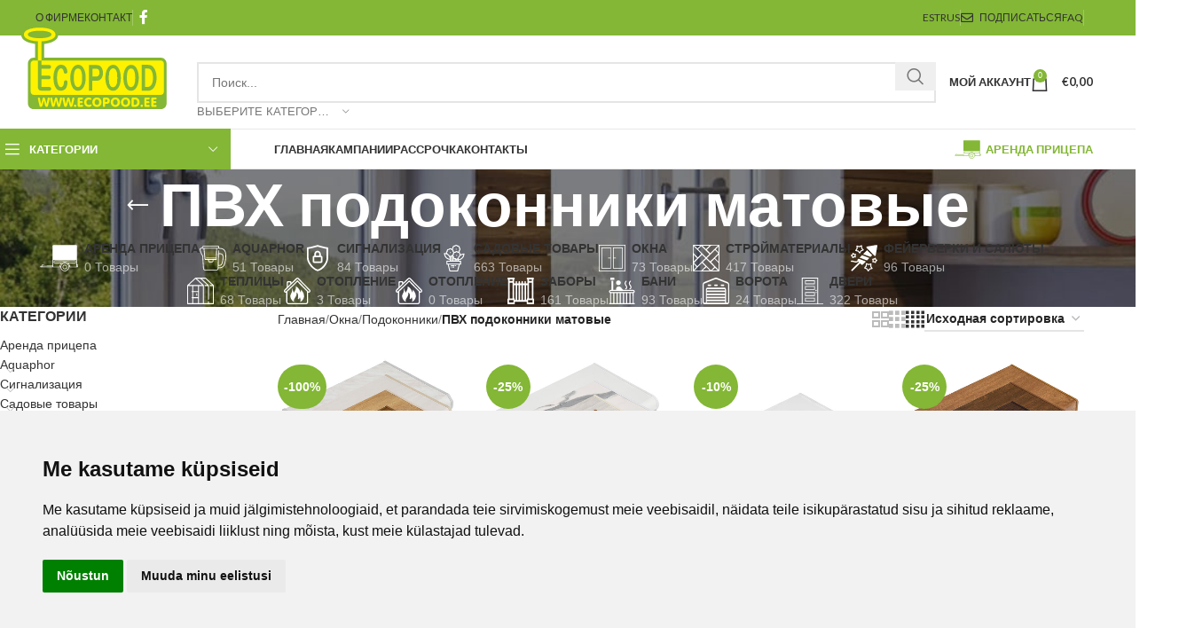

--- FILE ---
content_type: text/html; charset=utf-8
request_url: https://www.google.com/recaptcha/api2/anchor?ar=1&k=6LcUs98ZAAAAAN4fxMXrMLLUSZ-NtyNy2OeDzFr0&co=aHR0cHM6Ly9lY29wb29kLmVlOjQ0Mw..&hl=en&v=PoyoqOPhxBO7pBk68S4YbpHZ&size=invisible&anchor-ms=20000&execute-ms=30000&cb=kqy0t3sie990
body_size: 49931
content:
<!DOCTYPE HTML><html dir="ltr" lang="en"><head><meta http-equiv="Content-Type" content="text/html; charset=UTF-8">
<meta http-equiv="X-UA-Compatible" content="IE=edge">
<title>reCAPTCHA</title>
<style type="text/css">
/* cyrillic-ext */
@font-face {
  font-family: 'Roboto';
  font-style: normal;
  font-weight: 400;
  font-stretch: 100%;
  src: url(//fonts.gstatic.com/s/roboto/v48/KFO7CnqEu92Fr1ME7kSn66aGLdTylUAMa3GUBHMdazTgWw.woff2) format('woff2');
  unicode-range: U+0460-052F, U+1C80-1C8A, U+20B4, U+2DE0-2DFF, U+A640-A69F, U+FE2E-FE2F;
}
/* cyrillic */
@font-face {
  font-family: 'Roboto';
  font-style: normal;
  font-weight: 400;
  font-stretch: 100%;
  src: url(//fonts.gstatic.com/s/roboto/v48/KFO7CnqEu92Fr1ME7kSn66aGLdTylUAMa3iUBHMdazTgWw.woff2) format('woff2');
  unicode-range: U+0301, U+0400-045F, U+0490-0491, U+04B0-04B1, U+2116;
}
/* greek-ext */
@font-face {
  font-family: 'Roboto';
  font-style: normal;
  font-weight: 400;
  font-stretch: 100%;
  src: url(//fonts.gstatic.com/s/roboto/v48/KFO7CnqEu92Fr1ME7kSn66aGLdTylUAMa3CUBHMdazTgWw.woff2) format('woff2');
  unicode-range: U+1F00-1FFF;
}
/* greek */
@font-face {
  font-family: 'Roboto';
  font-style: normal;
  font-weight: 400;
  font-stretch: 100%;
  src: url(//fonts.gstatic.com/s/roboto/v48/KFO7CnqEu92Fr1ME7kSn66aGLdTylUAMa3-UBHMdazTgWw.woff2) format('woff2');
  unicode-range: U+0370-0377, U+037A-037F, U+0384-038A, U+038C, U+038E-03A1, U+03A3-03FF;
}
/* math */
@font-face {
  font-family: 'Roboto';
  font-style: normal;
  font-weight: 400;
  font-stretch: 100%;
  src: url(//fonts.gstatic.com/s/roboto/v48/KFO7CnqEu92Fr1ME7kSn66aGLdTylUAMawCUBHMdazTgWw.woff2) format('woff2');
  unicode-range: U+0302-0303, U+0305, U+0307-0308, U+0310, U+0312, U+0315, U+031A, U+0326-0327, U+032C, U+032F-0330, U+0332-0333, U+0338, U+033A, U+0346, U+034D, U+0391-03A1, U+03A3-03A9, U+03B1-03C9, U+03D1, U+03D5-03D6, U+03F0-03F1, U+03F4-03F5, U+2016-2017, U+2034-2038, U+203C, U+2040, U+2043, U+2047, U+2050, U+2057, U+205F, U+2070-2071, U+2074-208E, U+2090-209C, U+20D0-20DC, U+20E1, U+20E5-20EF, U+2100-2112, U+2114-2115, U+2117-2121, U+2123-214F, U+2190, U+2192, U+2194-21AE, U+21B0-21E5, U+21F1-21F2, U+21F4-2211, U+2213-2214, U+2216-22FF, U+2308-230B, U+2310, U+2319, U+231C-2321, U+2336-237A, U+237C, U+2395, U+239B-23B7, U+23D0, U+23DC-23E1, U+2474-2475, U+25AF, U+25B3, U+25B7, U+25BD, U+25C1, U+25CA, U+25CC, U+25FB, U+266D-266F, U+27C0-27FF, U+2900-2AFF, U+2B0E-2B11, U+2B30-2B4C, U+2BFE, U+3030, U+FF5B, U+FF5D, U+1D400-1D7FF, U+1EE00-1EEFF;
}
/* symbols */
@font-face {
  font-family: 'Roboto';
  font-style: normal;
  font-weight: 400;
  font-stretch: 100%;
  src: url(//fonts.gstatic.com/s/roboto/v48/KFO7CnqEu92Fr1ME7kSn66aGLdTylUAMaxKUBHMdazTgWw.woff2) format('woff2');
  unicode-range: U+0001-000C, U+000E-001F, U+007F-009F, U+20DD-20E0, U+20E2-20E4, U+2150-218F, U+2190, U+2192, U+2194-2199, U+21AF, U+21E6-21F0, U+21F3, U+2218-2219, U+2299, U+22C4-22C6, U+2300-243F, U+2440-244A, U+2460-24FF, U+25A0-27BF, U+2800-28FF, U+2921-2922, U+2981, U+29BF, U+29EB, U+2B00-2BFF, U+4DC0-4DFF, U+FFF9-FFFB, U+10140-1018E, U+10190-1019C, U+101A0, U+101D0-101FD, U+102E0-102FB, U+10E60-10E7E, U+1D2C0-1D2D3, U+1D2E0-1D37F, U+1F000-1F0FF, U+1F100-1F1AD, U+1F1E6-1F1FF, U+1F30D-1F30F, U+1F315, U+1F31C, U+1F31E, U+1F320-1F32C, U+1F336, U+1F378, U+1F37D, U+1F382, U+1F393-1F39F, U+1F3A7-1F3A8, U+1F3AC-1F3AF, U+1F3C2, U+1F3C4-1F3C6, U+1F3CA-1F3CE, U+1F3D4-1F3E0, U+1F3ED, U+1F3F1-1F3F3, U+1F3F5-1F3F7, U+1F408, U+1F415, U+1F41F, U+1F426, U+1F43F, U+1F441-1F442, U+1F444, U+1F446-1F449, U+1F44C-1F44E, U+1F453, U+1F46A, U+1F47D, U+1F4A3, U+1F4B0, U+1F4B3, U+1F4B9, U+1F4BB, U+1F4BF, U+1F4C8-1F4CB, U+1F4D6, U+1F4DA, U+1F4DF, U+1F4E3-1F4E6, U+1F4EA-1F4ED, U+1F4F7, U+1F4F9-1F4FB, U+1F4FD-1F4FE, U+1F503, U+1F507-1F50B, U+1F50D, U+1F512-1F513, U+1F53E-1F54A, U+1F54F-1F5FA, U+1F610, U+1F650-1F67F, U+1F687, U+1F68D, U+1F691, U+1F694, U+1F698, U+1F6AD, U+1F6B2, U+1F6B9-1F6BA, U+1F6BC, U+1F6C6-1F6CF, U+1F6D3-1F6D7, U+1F6E0-1F6EA, U+1F6F0-1F6F3, U+1F6F7-1F6FC, U+1F700-1F7FF, U+1F800-1F80B, U+1F810-1F847, U+1F850-1F859, U+1F860-1F887, U+1F890-1F8AD, U+1F8B0-1F8BB, U+1F8C0-1F8C1, U+1F900-1F90B, U+1F93B, U+1F946, U+1F984, U+1F996, U+1F9E9, U+1FA00-1FA6F, U+1FA70-1FA7C, U+1FA80-1FA89, U+1FA8F-1FAC6, U+1FACE-1FADC, U+1FADF-1FAE9, U+1FAF0-1FAF8, U+1FB00-1FBFF;
}
/* vietnamese */
@font-face {
  font-family: 'Roboto';
  font-style: normal;
  font-weight: 400;
  font-stretch: 100%;
  src: url(//fonts.gstatic.com/s/roboto/v48/KFO7CnqEu92Fr1ME7kSn66aGLdTylUAMa3OUBHMdazTgWw.woff2) format('woff2');
  unicode-range: U+0102-0103, U+0110-0111, U+0128-0129, U+0168-0169, U+01A0-01A1, U+01AF-01B0, U+0300-0301, U+0303-0304, U+0308-0309, U+0323, U+0329, U+1EA0-1EF9, U+20AB;
}
/* latin-ext */
@font-face {
  font-family: 'Roboto';
  font-style: normal;
  font-weight: 400;
  font-stretch: 100%;
  src: url(//fonts.gstatic.com/s/roboto/v48/KFO7CnqEu92Fr1ME7kSn66aGLdTylUAMa3KUBHMdazTgWw.woff2) format('woff2');
  unicode-range: U+0100-02BA, U+02BD-02C5, U+02C7-02CC, U+02CE-02D7, U+02DD-02FF, U+0304, U+0308, U+0329, U+1D00-1DBF, U+1E00-1E9F, U+1EF2-1EFF, U+2020, U+20A0-20AB, U+20AD-20C0, U+2113, U+2C60-2C7F, U+A720-A7FF;
}
/* latin */
@font-face {
  font-family: 'Roboto';
  font-style: normal;
  font-weight: 400;
  font-stretch: 100%;
  src: url(//fonts.gstatic.com/s/roboto/v48/KFO7CnqEu92Fr1ME7kSn66aGLdTylUAMa3yUBHMdazQ.woff2) format('woff2');
  unicode-range: U+0000-00FF, U+0131, U+0152-0153, U+02BB-02BC, U+02C6, U+02DA, U+02DC, U+0304, U+0308, U+0329, U+2000-206F, U+20AC, U+2122, U+2191, U+2193, U+2212, U+2215, U+FEFF, U+FFFD;
}
/* cyrillic-ext */
@font-face {
  font-family: 'Roboto';
  font-style: normal;
  font-weight: 500;
  font-stretch: 100%;
  src: url(//fonts.gstatic.com/s/roboto/v48/KFO7CnqEu92Fr1ME7kSn66aGLdTylUAMa3GUBHMdazTgWw.woff2) format('woff2');
  unicode-range: U+0460-052F, U+1C80-1C8A, U+20B4, U+2DE0-2DFF, U+A640-A69F, U+FE2E-FE2F;
}
/* cyrillic */
@font-face {
  font-family: 'Roboto';
  font-style: normal;
  font-weight: 500;
  font-stretch: 100%;
  src: url(//fonts.gstatic.com/s/roboto/v48/KFO7CnqEu92Fr1ME7kSn66aGLdTylUAMa3iUBHMdazTgWw.woff2) format('woff2');
  unicode-range: U+0301, U+0400-045F, U+0490-0491, U+04B0-04B1, U+2116;
}
/* greek-ext */
@font-face {
  font-family: 'Roboto';
  font-style: normal;
  font-weight: 500;
  font-stretch: 100%;
  src: url(//fonts.gstatic.com/s/roboto/v48/KFO7CnqEu92Fr1ME7kSn66aGLdTylUAMa3CUBHMdazTgWw.woff2) format('woff2');
  unicode-range: U+1F00-1FFF;
}
/* greek */
@font-face {
  font-family: 'Roboto';
  font-style: normal;
  font-weight: 500;
  font-stretch: 100%;
  src: url(//fonts.gstatic.com/s/roboto/v48/KFO7CnqEu92Fr1ME7kSn66aGLdTylUAMa3-UBHMdazTgWw.woff2) format('woff2');
  unicode-range: U+0370-0377, U+037A-037F, U+0384-038A, U+038C, U+038E-03A1, U+03A3-03FF;
}
/* math */
@font-face {
  font-family: 'Roboto';
  font-style: normal;
  font-weight: 500;
  font-stretch: 100%;
  src: url(//fonts.gstatic.com/s/roboto/v48/KFO7CnqEu92Fr1ME7kSn66aGLdTylUAMawCUBHMdazTgWw.woff2) format('woff2');
  unicode-range: U+0302-0303, U+0305, U+0307-0308, U+0310, U+0312, U+0315, U+031A, U+0326-0327, U+032C, U+032F-0330, U+0332-0333, U+0338, U+033A, U+0346, U+034D, U+0391-03A1, U+03A3-03A9, U+03B1-03C9, U+03D1, U+03D5-03D6, U+03F0-03F1, U+03F4-03F5, U+2016-2017, U+2034-2038, U+203C, U+2040, U+2043, U+2047, U+2050, U+2057, U+205F, U+2070-2071, U+2074-208E, U+2090-209C, U+20D0-20DC, U+20E1, U+20E5-20EF, U+2100-2112, U+2114-2115, U+2117-2121, U+2123-214F, U+2190, U+2192, U+2194-21AE, U+21B0-21E5, U+21F1-21F2, U+21F4-2211, U+2213-2214, U+2216-22FF, U+2308-230B, U+2310, U+2319, U+231C-2321, U+2336-237A, U+237C, U+2395, U+239B-23B7, U+23D0, U+23DC-23E1, U+2474-2475, U+25AF, U+25B3, U+25B7, U+25BD, U+25C1, U+25CA, U+25CC, U+25FB, U+266D-266F, U+27C0-27FF, U+2900-2AFF, U+2B0E-2B11, U+2B30-2B4C, U+2BFE, U+3030, U+FF5B, U+FF5D, U+1D400-1D7FF, U+1EE00-1EEFF;
}
/* symbols */
@font-face {
  font-family: 'Roboto';
  font-style: normal;
  font-weight: 500;
  font-stretch: 100%;
  src: url(//fonts.gstatic.com/s/roboto/v48/KFO7CnqEu92Fr1ME7kSn66aGLdTylUAMaxKUBHMdazTgWw.woff2) format('woff2');
  unicode-range: U+0001-000C, U+000E-001F, U+007F-009F, U+20DD-20E0, U+20E2-20E4, U+2150-218F, U+2190, U+2192, U+2194-2199, U+21AF, U+21E6-21F0, U+21F3, U+2218-2219, U+2299, U+22C4-22C6, U+2300-243F, U+2440-244A, U+2460-24FF, U+25A0-27BF, U+2800-28FF, U+2921-2922, U+2981, U+29BF, U+29EB, U+2B00-2BFF, U+4DC0-4DFF, U+FFF9-FFFB, U+10140-1018E, U+10190-1019C, U+101A0, U+101D0-101FD, U+102E0-102FB, U+10E60-10E7E, U+1D2C0-1D2D3, U+1D2E0-1D37F, U+1F000-1F0FF, U+1F100-1F1AD, U+1F1E6-1F1FF, U+1F30D-1F30F, U+1F315, U+1F31C, U+1F31E, U+1F320-1F32C, U+1F336, U+1F378, U+1F37D, U+1F382, U+1F393-1F39F, U+1F3A7-1F3A8, U+1F3AC-1F3AF, U+1F3C2, U+1F3C4-1F3C6, U+1F3CA-1F3CE, U+1F3D4-1F3E0, U+1F3ED, U+1F3F1-1F3F3, U+1F3F5-1F3F7, U+1F408, U+1F415, U+1F41F, U+1F426, U+1F43F, U+1F441-1F442, U+1F444, U+1F446-1F449, U+1F44C-1F44E, U+1F453, U+1F46A, U+1F47D, U+1F4A3, U+1F4B0, U+1F4B3, U+1F4B9, U+1F4BB, U+1F4BF, U+1F4C8-1F4CB, U+1F4D6, U+1F4DA, U+1F4DF, U+1F4E3-1F4E6, U+1F4EA-1F4ED, U+1F4F7, U+1F4F9-1F4FB, U+1F4FD-1F4FE, U+1F503, U+1F507-1F50B, U+1F50D, U+1F512-1F513, U+1F53E-1F54A, U+1F54F-1F5FA, U+1F610, U+1F650-1F67F, U+1F687, U+1F68D, U+1F691, U+1F694, U+1F698, U+1F6AD, U+1F6B2, U+1F6B9-1F6BA, U+1F6BC, U+1F6C6-1F6CF, U+1F6D3-1F6D7, U+1F6E0-1F6EA, U+1F6F0-1F6F3, U+1F6F7-1F6FC, U+1F700-1F7FF, U+1F800-1F80B, U+1F810-1F847, U+1F850-1F859, U+1F860-1F887, U+1F890-1F8AD, U+1F8B0-1F8BB, U+1F8C0-1F8C1, U+1F900-1F90B, U+1F93B, U+1F946, U+1F984, U+1F996, U+1F9E9, U+1FA00-1FA6F, U+1FA70-1FA7C, U+1FA80-1FA89, U+1FA8F-1FAC6, U+1FACE-1FADC, U+1FADF-1FAE9, U+1FAF0-1FAF8, U+1FB00-1FBFF;
}
/* vietnamese */
@font-face {
  font-family: 'Roboto';
  font-style: normal;
  font-weight: 500;
  font-stretch: 100%;
  src: url(//fonts.gstatic.com/s/roboto/v48/KFO7CnqEu92Fr1ME7kSn66aGLdTylUAMa3OUBHMdazTgWw.woff2) format('woff2');
  unicode-range: U+0102-0103, U+0110-0111, U+0128-0129, U+0168-0169, U+01A0-01A1, U+01AF-01B0, U+0300-0301, U+0303-0304, U+0308-0309, U+0323, U+0329, U+1EA0-1EF9, U+20AB;
}
/* latin-ext */
@font-face {
  font-family: 'Roboto';
  font-style: normal;
  font-weight: 500;
  font-stretch: 100%;
  src: url(//fonts.gstatic.com/s/roboto/v48/KFO7CnqEu92Fr1ME7kSn66aGLdTylUAMa3KUBHMdazTgWw.woff2) format('woff2');
  unicode-range: U+0100-02BA, U+02BD-02C5, U+02C7-02CC, U+02CE-02D7, U+02DD-02FF, U+0304, U+0308, U+0329, U+1D00-1DBF, U+1E00-1E9F, U+1EF2-1EFF, U+2020, U+20A0-20AB, U+20AD-20C0, U+2113, U+2C60-2C7F, U+A720-A7FF;
}
/* latin */
@font-face {
  font-family: 'Roboto';
  font-style: normal;
  font-weight: 500;
  font-stretch: 100%;
  src: url(//fonts.gstatic.com/s/roboto/v48/KFO7CnqEu92Fr1ME7kSn66aGLdTylUAMa3yUBHMdazQ.woff2) format('woff2');
  unicode-range: U+0000-00FF, U+0131, U+0152-0153, U+02BB-02BC, U+02C6, U+02DA, U+02DC, U+0304, U+0308, U+0329, U+2000-206F, U+20AC, U+2122, U+2191, U+2193, U+2212, U+2215, U+FEFF, U+FFFD;
}
/* cyrillic-ext */
@font-face {
  font-family: 'Roboto';
  font-style: normal;
  font-weight: 900;
  font-stretch: 100%;
  src: url(//fonts.gstatic.com/s/roboto/v48/KFO7CnqEu92Fr1ME7kSn66aGLdTylUAMa3GUBHMdazTgWw.woff2) format('woff2');
  unicode-range: U+0460-052F, U+1C80-1C8A, U+20B4, U+2DE0-2DFF, U+A640-A69F, U+FE2E-FE2F;
}
/* cyrillic */
@font-face {
  font-family: 'Roboto';
  font-style: normal;
  font-weight: 900;
  font-stretch: 100%;
  src: url(//fonts.gstatic.com/s/roboto/v48/KFO7CnqEu92Fr1ME7kSn66aGLdTylUAMa3iUBHMdazTgWw.woff2) format('woff2');
  unicode-range: U+0301, U+0400-045F, U+0490-0491, U+04B0-04B1, U+2116;
}
/* greek-ext */
@font-face {
  font-family: 'Roboto';
  font-style: normal;
  font-weight: 900;
  font-stretch: 100%;
  src: url(//fonts.gstatic.com/s/roboto/v48/KFO7CnqEu92Fr1ME7kSn66aGLdTylUAMa3CUBHMdazTgWw.woff2) format('woff2');
  unicode-range: U+1F00-1FFF;
}
/* greek */
@font-face {
  font-family: 'Roboto';
  font-style: normal;
  font-weight: 900;
  font-stretch: 100%;
  src: url(//fonts.gstatic.com/s/roboto/v48/KFO7CnqEu92Fr1ME7kSn66aGLdTylUAMa3-UBHMdazTgWw.woff2) format('woff2');
  unicode-range: U+0370-0377, U+037A-037F, U+0384-038A, U+038C, U+038E-03A1, U+03A3-03FF;
}
/* math */
@font-face {
  font-family: 'Roboto';
  font-style: normal;
  font-weight: 900;
  font-stretch: 100%;
  src: url(//fonts.gstatic.com/s/roboto/v48/KFO7CnqEu92Fr1ME7kSn66aGLdTylUAMawCUBHMdazTgWw.woff2) format('woff2');
  unicode-range: U+0302-0303, U+0305, U+0307-0308, U+0310, U+0312, U+0315, U+031A, U+0326-0327, U+032C, U+032F-0330, U+0332-0333, U+0338, U+033A, U+0346, U+034D, U+0391-03A1, U+03A3-03A9, U+03B1-03C9, U+03D1, U+03D5-03D6, U+03F0-03F1, U+03F4-03F5, U+2016-2017, U+2034-2038, U+203C, U+2040, U+2043, U+2047, U+2050, U+2057, U+205F, U+2070-2071, U+2074-208E, U+2090-209C, U+20D0-20DC, U+20E1, U+20E5-20EF, U+2100-2112, U+2114-2115, U+2117-2121, U+2123-214F, U+2190, U+2192, U+2194-21AE, U+21B0-21E5, U+21F1-21F2, U+21F4-2211, U+2213-2214, U+2216-22FF, U+2308-230B, U+2310, U+2319, U+231C-2321, U+2336-237A, U+237C, U+2395, U+239B-23B7, U+23D0, U+23DC-23E1, U+2474-2475, U+25AF, U+25B3, U+25B7, U+25BD, U+25C1, U+25CA, U+25CC, U+25FB, U+266D-266F, U+27C0-27FF, U+2900-2AFF, U+2B0E-2B11, U+2B30-2B4C, U+2BFE, U+3030, U+FF5B, U+FF5D, U+1D400-1D7FF, U+1EE00-1EEFF;
}
/* symbols */
@font-face {
  font-family: 'Roboto';
  font-style: normal;
  font-weight: 900;
  font-stretch: 100%;
  src: url(//fonts.gstatic.com/s/roboto/v48/KFO7CnqEu92Fr1ME7kSn66aGLdTylUAMaxKUBHMdazTgWw.woff2) format('woff2');
  unicode-range: U+0001-000C, U+000E-001F, U+007F-009F, U+20DD-20E0, U+20E2-20E4, U+2150-218F, U+2190, U+2192, U+2194-2199, U+21AF, U+21E6-21F0, U+21F3, U+2218-2219, U+2299, U+22C4-22C6, U+2300-243F, U+2440-244A, U+2460-24FF, U+25A0-27BF, U+2800-28FF, U+2921-2922, U+2981, U+29BF, U+29EB, U+2B00-2BFF, U+4DC0-4DFF, U+FFF9-FFFB, U+10140-1018E, U+10190-1019C, U+101A0, U+101D0-101FD, U+102E0-102FB, U+10E60-10E7E, U+1D2C0-1D2D3, U+1D2E0-1D37F, U+1F000-1F0FF, U+1F100-1F1AD, U+1F1E6-1F1FF, U+1F30D-1F30F, U+1F315, U+1F31C, U+1F31E, U+1F320-1F32C, U+1F336, U+1F378, U+1F37D, U+1F382, U+1F393-1F39F, U+1F3A7-1F3A8, U+1F3AC-1F3AF, U+1F3C2, U+1F3C4-1F3C6, U+1F3CA-1F3CE, U+1F3D4-1F3E0, U+1F3ED, U+1F3F1-1F3F3, U+1F3F5-1F3F7, U+1F408, U+1F415, U+1F41F, U+1F426, U+1F43F, U+1F441-1F442, U+1F444, U+1F446-1F449, U+1F44C-1F44E, U+1F453, U+1F46A, U+1F47D, U+1F4A3, U+1F4B0, U+1F4B3, U+1F4B9, U+1F4BB, U+1F4BF, U+1F4C8-1F4CB, U+1F4D6, U+1F4DA, U+1F4DF, U+1F4E3-1F4E6, U+1F4EA-1F4ED, U+1F4F7, U+1F4F9-1F4FB, U+1F4FD-1F4FE, U+1F503, U+1F507-1F50B, U+1F50D, U+1F512-1F513, U+1F53E-1F54A, U+1F54F-1F5FA, U+1F610, U+1F650-1F67F, U+1F687, U+1F68D, U+1F691, U+1F694, U+1F698, U+1F6AD, U+1F6B2, U+1F6B9-1F6BA, U+1F6BC, U+1F6C6-1F6CF, U+1F6D3-1F6D7, U+1F6E0-1F6EA, U+1F6F0-1F6F3, U+1F6F7-1F6FC, U+1F700-1F7FF, U+1F800-1F80B, U+1F810-1F847, U+1F850-1F859, U+1F860-1F887, U+1F890-1F8AD, U+1F8B0-1F8BB, U+1F8C0-1F8C1, U+1F900-1F90B, U+1F93B, U+1F946, U+1F984, U+1F996, U+1F9E9, U+1FA00-1FA6F, U+1FA70-1FA7C, U+1FA80-1FA89, U+1FA8F-1FAC6, U+1FACE-1FADC, U+1FADF-1FAE9, U+1FAF0-1FAF8, U+1FB00-1FBFF;
}
/* vietnamese */
@font-face {
  font-family: 'Roboto';
  font-style: normal;
  font-weight: 900;
  font-stretch: 100%;
  src: url(//fonts.gstatic.com/s/roboto/v48/KFO7CnqEu92Fr1ME7kSn66aGLdTylUAMa3OUBHMdazTgWw.woff2) format('woff2');
  unicode-range: U+0102-0103, U+0110-0111, U+0128-0129, U+0168-0169, U+01A0-01A1, U+01AF-01B0, U+0300-0301, U+0303-0304, U+0308-0309, U+0323, U+0329, U+1EA0-1EF9, U+20AB;
}
/* latin-ext */
@font-face {
  font-family: 'Roboto';
  font-style: normal;
  font-weight: 900;
  font-stretch: 100%;
  src: url(//fonts.gstatic.com/s/roboto/v48/KFO7CnqEu92Fr1ME7kSn66aGLdTylUAMa3KUBHMdazTgWw.woff2) format('woff2');
  unicode-range: U+0100-02BA, U+02BD-02C5, U+02C7-02CC, U+02CE-02D7, U+02DD-02FF, U+0304, U+0308, U+0329, U+1D00-1DBF, U+1E00-1E9F, U+1EF2-1EFF, U+2020, U+20A0-20AB, U+20AD-20C0, U+2113, U+2C60-2C7F, U+A720-A7FF;
}
/* latin */
@font-face {
  font-family: 'Roboto';
  font-style: normal;
  font-weight: 900;
  font-stretch: 100%;
  src: url(//fonts.gstatic.com/s/roboto/v48/KFO7CnqEu92Fr1ME7kSn66aGLdTylUAMa3yUBHMdazQ.woff2) format('woff2');
  unicode-range: U+0000-00FF, U+0131, U+0152-0153, U+02BB-02BC, U+02C6, U+02DA, U+02DC, U+0304, U+0308, U+0329, U+2000-206F, U+20AC, U+2122, U+2191, U+2193, U+2212, U+2215, U+FEFF, U+FFFD;
}

</style>
<link rel="stylesheet" type="text/css" href="https://www.gstatic.com/recaptcha/releases/PoyoqOPhxBO7pBk68S4YbpHZ/styles__ltr.css">
<script nonce="WhQOnm8EqDVojBRVipkaRQ" type="text/javascript">window['__recaptcha_api'] = 'https://www.google.com/recaptcha/api2/';</script>
<script type="text/javascript" src="https://www.gstatic.com/recaptcha/releases/PoyoqOPhxBO7pBk68S4YbpHZ/recaptcha__en.js" nonce="WhQOnm8EqDVojBRVipkaRQ">
      
    </script></head>
<body><div id="rc-anchor-alert" class="rc-anchor-alert"></div>
<input type="hidden" id="recaptcha-token" value="[base64]">
<script type="text/javascript" nonce="WhQOnm8EqDVojBRVipkaRQ">
      recaptcha.anchor.Main.init("[\x22ainput\x22,[\x22bgdata\x22,\x22\x22,\[base64]/[base64]/[base64]/[base64]/[base64]/[base64]/KGcoTywyNTMsTy5PKSxVRyhPLEMpKTpnKE8sMjUzLEMpLE8pKSxsKSksTykpfSxieT1mdW5jdGlvbihDLE8sdSxsKXtmb3IobD0odT1SKEMpLDApO08+MDtPLS0pbD1sPDw4fFooQyk7ZyhDLHUsbCl9LFVHPWZ1bmN0aW9uKEMsTyl7Qy5pLmxlbmd0aD4xMDQ/[base64]/[base64]/[base64]/[base64]/[base64]/[base64]/[base64]\\u003d\x22,\[base64]\\u003d\\u003d\x22,\x22bVtVw74Rwow6wr7CjcKew7fDlShww7EKw4DDvB07QMO/wpx/e8KlIkbCtzDDsEo2asKfTXTCoRJkOMKdOsKNw7DCkQTDqFktwqEEwq57w7Nkw7vDpsO1w6/DucKVfBfDviA2U21rFxI0wpBfwokgwq1Gw5tbLh7CtiPCpcK0wos/w7Niw4fCpUQAw4bCpiPDm8Kaw6DCrkrDqRvCuMOdFRh9M8OHw61pwqjCtcOHwqstwrZIw4sxSMOkwrXDq8KAM2rCkMOnwokPw5rDmRcWw6rDn8KcCEQzeTnCsDNCSsOFW0bDhsKQwqzCoz/Cm8OYw6zCvcKowpItVMKUZ8KVAcOZwqrDnnh2wpRkwrXCt2k2OMKaZ8KsVijCsGEjJsKVwpnDvMOrHiIGPU3Ckm/CvnbCuF4kO8OaRsOlV03CuGTDqQLDnWHDmMOidcOCwqLCgsOXwrV4MyzDj8OSA8OfwpHCs8KSOMK/RRlXeEDDj8OZD8O/CWwyw7xEw4vDtToXw7HDlsK+woo+w5ogZEQpDg9KwpphwqfCv2U7f8KZw6rCrRcjPArDsDxPAMKzbcOJfwLDscOGwpAeAcKVLgh3w7Ezw7HDt8OKBRzDkVfDjcKHMXgAw7XCtcKfw5vCtcOKwqXCv3UWwq/CixfCu8OXFF1ZXSkxwpzCicOkw7DClcKCw4EOSx5zbX8WwpPCq0vDtlrCnsOEw4vDlsKNX2jDkljCiMOUw4rDt8KkwoEqLD/ClhoaICDCv8OJCHvCk2bCgcOBwr3CsWMjeQd4w77DoV7CiAhHFlVmw5TDji1/[base64]/CgwXClMKXE8O2YFnDscOuXMK+KMOOw7Zqwo/CgMOnSQgoTcOEdxEgw51+w4R3STYNR8OGUxNlcsKTNwDDgG7Cg8KMw6R3w73CoMKVw4PCmsKZQm4jwpd8d8KnDD3DhsKLwohKYwtqwr3CpjPDkwIUIcONwplPwq1vesK/TMOEwrHDh0c8ZzleaHzDh1DCmnbCgcONwrTDg8KKFcK8EU1Ewr7DljomEsK8w7bChncANUvCsh5swq1AGMKrCgnDpcOoA8KbUyV0UycGMsOmMzPCncO+w6k/H3E4woDCqnBUwqbDpMOwdCUaSxxOw4NkwrjCicONw6rCoBLDu8OKMsO4wpvCrSPDjX7DjildYMOFUDLDicKTf8ObwoZewoDCmzfCqcKlwoNow7Fywr7Cj1xQVcKyJEk6wrpbw5kAwqnClDQ0Y8K/w6JTwr3DqMODw4XCmQ01EXvDoMKEwp8sw5zCizFpZ8OuHMKNw6FNw64IWCDDucOpwpXDmyBLw6zCtlw5w5rDjVMowqrDuB58wrdeGQ3Cm0XDg8K1wqLCrMKEwp9/w6LCrcOYeUrDvcKkWsKewrRXwpkVw43CqQsGwoYMwqHDiC58wrbDmcOQwqNtfAzDjmUBw5LChGzDqHnDtsOCBsK3bcKPwqnCk8K8wpTCmsOZKsK/wqzDt8KMw7dyw6B3QDoIdHYMWsOCcjbDpsK8T8Kew6VRIy5Owqp+BMOLKcOTN8Oqw4Rqwq97M8OEwopPIsKrw4wiw7RFZ8K6UsO6McOXJVBEwo/[base64]/[base64]/DoF0nwqHDhgBIw7LCjsKWC8KHw592BcOlwrwDw7gLwp3CicOcw5JtPsOHw7bCn8Knw7lxwrzCq8K/w53DmW/DjjYnCQfDnVUVBgptfMOwQcKfwqtBw4Imw7DDrTk8wro8wrDDjCDCs8KywpPDk8OXIMOCw4p0woZPH0ZDH8OXw7cyw6HDi8OswprCiV3Dm8O/[base64]/DvgLDtwQZIcO/PcOhw7sbLsOdwrXCqcK/[base64]/DuMKEFMO4woTDucOSQD0XBHLDiMOewpI0w5U9wr7Dhh/CrsKIw49UwoTCuwHCq8OHEBA+IGDDmcONaCoNw5HDhRTCuMOkw5x3LmYmw7MJK8KHbMOKw4EwwqsrH8Ksw7HCv8OPGsKzwox3JT7CpSpZCcK7JxzCvnZ7wq/CiX4jw75fM8K1WVvCuwrDkMOYfy3Cjngew6tsUsKQB8K7XG4GdQ/DpG/Cn8OKR3LDnR7Do0BBdsKPw5YAwpDCicKAUgRdLVQUMcO+w5jDkMOzwrrCsAk/w790Mi/Dj8KVUk3Dn8O1w7gkdcOSw6nCl0UiAMKyAA7Cqy7Ck8KmCSlyw789WnfDiF8TwqfChVvCmh9dw493w6nDkmZJJ8OnWsKrwqUswpkKwqM1woHDs8KswoDCgXrDu8OSWC/[base64]/CmsKWOHPDqcOJPsKCw5fClSHDpFtpw59ecHjCvsOPO8KYWcOJfsOEVsKlwqEudFbCsg/CmcKEGsKxw6nDlRDClEojw6/Co8Ovwr7CqcKtGgrCn8Kuw4EdGT3CpcKRPHRITmzDhMKzUBscSsKpPcKCQcKow47CisKWScOBf8OewpofS3bCnMOjwrfCqcODw44swrHChzdQBcOpYj/CjsOTDDVJwq8Qwr1oEMOmwqN5w6UPwobChF/Ci8KMQ8KPw5ALwpRBwrjCpCQswrvDtl3CpcKcw4JZXXtpwqjCjD5Ww7wnP8Ohw73ClA56w5XDscOfQ8OzISzDpinCp2RswpVywogbUcOaW1F0wqPCl8KOwqfDhsOWwr/Ds8OOAMKHYMK2wpjCtsOFwoLDsMKHO8OVwoIwwqRoZcOfw7vCo8Opw6LDqsKBw4HDrVdewonCu1tnDjTCiAfCpiUhw7XCi8Kzb8Oswr7DhMKzw7UMQ2bCqxrCmcKQwo7CoD85woQaQsOBw6XCssK2w6/Cp8KVL8O/FcK/w5LDrsO1w5PCmCLClR0lworClVLCv3hzw7HChjxmwpLDi39iwr/CkUDDrTfDicKaAMKpJ8KlbsOqw4QJw4PClgrCjMObwqcSw441Yywlw6gCTSxVwrkjwox2wq9uw7rCkcOBV8O0wrDDg8KuFMOuBExUMMOSMDHDlWzDsh/CssOSMcOBGMKjwo5Vw6jDsX3DusOxwqbDhMOcZVt2wog8wqLDuMK7w7E8Q3snVcKHSCXCu8OBT1fDkMKkasK+c3fDv2AFXsK/[base64]/Dj8O9Z8Otw6vCuy5IT8KVw4hKO3bCtcO7w6TDoyXDscKNLCvDiRfDs0VxQcOoAwzDlMO4w7oUw7TDpHNnFGI6RsOTwoUPCsKqwqo6C1XCusO8I07Di8OGwpVOw7/DkcO2w4RWeXV1w4vDrWhXw5tDA3kIw4HDvMKuw5rDpcKrwoVpwp3CnxsRwrPDjMKNHMKxwqVmS8O5XQbDvl/DoMKCw47CqiVmQ8O5woQTElRhIFnCrMKZb0/[base64]/CnHhNwpREwr3DrQvDiMOvwot6FcOVwrLDt8OdwoHDqsKnwqUCHwPDoX9NT8Oow6vCm8O5w5fClcKfw7bCrcOGJcOIWBbCusOYw7pAVkBre8OqPmLDhcKWwoDCm8KpaMKXwrvDplfDosKwwpfDn09Fw6TCh8KEPMOIBcOpW2BoL8Kocjt6DD/Cs0Fgw6hGDy1jFcO6w6rDrVfCvH7DuMOtHMOITMOgwp/[base64]/CkiUNYlp0WMKFAMKIeVPChMKHR2F+wqzDocOKwqrCl2TDm3XCt8OZwpTCocKDw6w/worDiMOfw5TCshxrN8KRw7TCqcKiw5wsdcO0w5rCqMONwo4lLsOSHSPCmnQywqTCoMOyIkfDvCBYw6x3Vx9FJn7Dl8KHcRcDwpRxwoErMzUIbBZpw7jDlsOfw6MqwrV6H2NZIsKHIkkvNcOpwq3CnMKFa8O4YsOEw5/[base64]/DplPCgkEMw4jDmsKFwoMMw7M6wrzCusKjwpLDv3/DuMKPwqHDt3V+w7JJw5I0w6/DmMKqbMK4w5sKDMOTbcK0flXCrMK0wrARw5/CrTvCizAaSCLCgxoIwpTDoxI9chjCnCrDpsKQbcK5wqo/ajLDhcK3H0g7w6zCisKpw7jCkMKcJsKywq5DK2DCrMOScl8vw7TChB7CkMK+w7DDuF/DhmvCucKvZhBkLcKbw4xEKmzDo8K4wp4iGVjCksK+c8KCJicxDMKfVyUfOsO/bsKaH10fYcK2w5rDt8K5OsKGdBIjw5zDmhwtw5/CkwrDv8KCw4MQKVrCvMOpa8KcCMOsSMK7AAxtw7Mvw63CkxfDgMOONlLCtsKiwqDDgsKwDcKCIk8aEMOFwqXCpyhgHkYrwqPCu8OUFcOQbwZ/[base64]/[base64]/[base64]/CksKMw51vw6bDpVV3Ai1KI1hWw7UFw4XCvC3ChALDmG5ow4hiKjMIEDDDoMOZMcOfw4sONiZaPRvDgsKAWQU6H2l1P8KKEsK5cHE+dCTCkMOpa8KrCUdZQgRVXS0CwqDDlDEiFsKMwq/ChwXCqyR8w4MrwoMUTUknw6rCpHfCkEzDsMKIw5dcw6BNfMO/[base64]/wqNlw5/Cs8KKRsKcw47Do8KdUjxywpsmPMOkJhXDvGZVXVPCk8KLfF/Dl8KVw77DlC18woLCoMOdwp4dw4nClsO1w5XCt8OHGsKMekZsTcOxwrgpT3bCosONw47CsUvDhMOrw4rCsMKzSBNUQx7DuArDh8KTQD3Dtj/ClC3DnMKWwqlFw4JwwrrCocOvwp/DncK4dDrDnsK2w79hDjkxw58GOcOKN8KSPsK7wo9VwoHDtMODw7xIC8KlwqHDsQYgwpfDvsOVW8KrwrEIdsOOWsKBAsOwTMOCw4DDqw/CtsKhMMOEdDjCsx3Dumsswptaw6zDs37ChC7Cv8OVdcO0aAnDj8O7J8OQcMOdNiTCsMOXwqDDsnV+L8OGEsKOw67DnR3DlcObwrXCrMKqRsK9w6TCv8O2w4vDlC8jAsKJcMO5HCQcWsOFaDjCjhnDqcK/IcOKYsKxw63Cq8KDJjrCtMKCwrPCjDRyw7zCrkIXcsOEZwJ4wo7CoVDDvsKXw53CjsOmw7I6BsOdwqHCi8KEPsOKwoA+wo3DqMKEwqDCrsO0TT1rw6NmcmnCvW7Dq2nDkTbDin3CqMO7WAIawqTCp3LDn38wagrCssODHsO4wq/[base64]/DtQdzw5bDs8K3GMKdwr90w7JxUsOBVUgkw4TCsQjDn8Ozw6QvD0QseELDpUXCujE0wqzDgQbCkMO3T0LCjMKTUX/CrMKlD0dQw6DDucOVw7LDnMO7O3AWS8KAwptPNFJPwqItOMKmUMK/w7hXcMKGBiQNdMORAcKSw5HCnsOcw5gva8KLAxbClcO9Bh7DscKnwqnClzrCusOcBG1/NsODw6fDtVc1w5vCisOqRsOjwph+CcK3VUPCiMKAwpvDvAzCthoBwp8oR39/wozCuA90w5Zqw4vCpMKmwrbDjMO8FmoJwoxsw6NnGcKlOnnChhbCkDxOw6rDoMKRBcKrQSprwqxtwo3Dvg4bSgAaOQZ4wrbCosK2CMO6wq/Cs8KCAiMFFCwWTWDCpj7DksOdKnzCgsOPS8KKD8Otw5Ynw5o/[base64]/CjmUdw7XCp8OXwrQwwqIuwoLDpEPDoXLCmsObSMKgwrUgVhltYsO8a8KOdwVpfV4CecORD8OyUsOWw4NuBhl4w5rCgsONasO8F8OKwqvCtsKbw6TCnFrDkG8xf8O6QsKSJcO/DMKHCMKGw5Fmw6V8wr3Dp8OAbB53eMKvw7TCv3PDpVUhZ8KyGiYmCVHDmUAYAEPDoiHDrMOGw4zCikVCwoDCpE0LGFBhCsOawqkew7Rww650Hm/CjngnwphAYHPCmxbDiD/DlsOKw7LCpgZvKcOfwojDgsO3Al0RU0R0woonYcObwozCm1VdwoZmWDoUw6Rhwp7CgDohYTdYw49lc8OpH8KYwq/Dq8Ksw5N/w47CowjDh8OawpQnIMKywrNRw6ZFGHNWw7sofMKQHQLDkcOJMcOyXsKvP8OGFsOyVA7Cj8OJOMO2w7ccEwwIwr/CuF/[base64]/CpMKrYMK1HWDDqjfCtMKEXcK3wql0worCvMKQJU3Ct8OQX2NpwrpXQDnDq13DlBXDvQHCsnBww7wnw5AJwpJgw6JswoDDpcOwE8KlVsKVwqfChMOmwpMvScOKDATClMKDw4/[base64]/ZMKKPjlcEEcgOsOPCMKQw6ocdB7DgWoQwpUtwpQDw7rCjHTCncK6XlwcD8K6FGhMNU7CoEpsJcKyw5otbcKqZkjClikULQHDlsOow43DgsKiwprDknDDpsKhB1rDhcO8w7nDqcOLw4BGD2onw41GLcKxwrVtw6USOcKdCBrDssKxworDm8OKwonDlAB/w4IHMMOqw6rDgzjDq8O3IMOvw49Ywp0Ew4NHwrxyS0nDlFsEw4MNfMOaw5x2YsKJYcOjHhlZw7jDlFHCk3XCqxLDlCbCq3HDnBoMCTnCp0XDrBJNYMOIw51Rwrhcwq4EwqFSw7RYYMO8CjzDr098V8KEw6IxIydEwq96aMKrw5Zgw4vCtMOkw7trA8ORwrghFMKZw7/DmMKCw6rCrglrwoLCixM/[base64]/[base64]/wonDhgJGY8OWLFtFwr3DlsOTw53DlDl+cMOjPsOfwplfSMObO3VYwo0lZMOPw6pew50Ew73DskEmw7vDjMKnw5DCmcKxA2kVI8OZLSzDtkrDuglfwrrCvcKxwp7DqiXDgsOlFwPCgMKtwovCrcOqQiDCpnvCsXA1wqTDj8K/DsKvf8KVw4NDwrbDv8Ojwocuw5jCrsKdw5TCrDvDmWEMTMOtwqkeOTTCrMKLw5LCm8OIwpPCg1nCg8O0w7TCmC3DjsKYw67CncK9w4F8NQVSDcOnwoUZwoglJcK1JwsrBMKvBVHCgMK0CcOLw6DCpAnCngtAam1Qwo/DsA0JfXrCnMKidAvDuMOfw7FWHHDCjBXDuMOUw7ICw4nDhcOWawfDvsOSw5s/dMKQwpDDicK6KCt5TWjDvHwXwrZ2PMOlecOQwptzwpwbwr3Ct8OSOcKzw6E0wofCk8OawoAWw4TCjmbDgsOOEgFfwqzCrVQbKcKzRcOqwozCssK/w6DDtWvCpMKMXGM3w5fDv03Ch2zDt3PDlsKiwpgowpPCrcOowq1OVTdUIcOcZFAVwqLCgxNfRzBTYsK3csOewpDDhCwfwoPDmiNqw4LDssOQwpl8wpDCgFPCmVLDq8KnacKkc8OUwrAHwqNuwpPCpMOSSXo+VBPCi8Kyw55/w7TDqAluw6drH8OFwrXDh8KSAMOnwqfDjsKhw4Yzw5dyCnRhwowrMDPCkRbDv8OQCU/CrEPDtwFie8OzwqLDnGEfwoPCsMK7PU9dw5LDgsOnScKgAy7DrQPCvgwqwrVPfhHCkMOlw6w1T0vDpz7Du8OgE2jDr8KjLj5JFsKdHDVKwpDDkMOxb2Ugw5hQUgYJw7gsIzDDmMKrwp0dJsOZw7rDkMObEi7CisO/w6HDgjLDtcKjw4YXw5JUAUzCiMK5D8OcRhLCicKTDVrCuMOWwrZQUjMYw6Q4FWNrVMOjwrw7wq7ChcOAw6daez3ChmUrwqZtw7kFw6Q8w6YRw6nCosO9w54Xf8OWFDnCnMKawqxzwqHDolfDmMOEw5N/Ok5iw7fDnsKTw79rBBZ+w4zCi3XCnMO7acKZw4rCrgUJwrhcw6RZwo/DrMKyw7d+TEvDsh7DhS3CvMOTf8KywoYww6PDgcOzCg/CqG/CqTzCkxjClsO0XcOHVsKidxXDgMKJw5LDg8O5U8Kkwr/DlcOJUsOXPsKhIcKIw6djU8KEPsOpw7HDlcK5wr8zw69nwo8Xw4Exw7LDjsODw7jCusKOTA0fIg9ualF6wqktw4/[base64]/[base64]/Dv8OGwqbCoStbwpzCp8KjIMObwpfDmsObw6pjw4PCmsKzwrkwwoDCncOCw5Aow6zCjGotworClcKyw6Riw78Yw7QBD8OiexLCjirDo8K0wqMawoXDqcO7dFLCtMKawpXCkE1eGcKvw7hKwqzCj8KIdsKdGRLDnw7ChALDjU8lFcKWVTPChMKzwq1/wpI+SMKwwrfCuxvDmcONE1vCllYyUcK5WcOOElPDnELCkC/Cm0FEZcOKw6LCqQxmKk5rYiY5VFBSw6lQXynDhV7CqMKUw5HCpjk+cl/DpgEfIHXCsMOmw6AhRsKpWX4ww7h6LW4gw6XCicKYw4TDvF4BwoJuAWE6wqolw5nCjj4NwpxZMcO+wrDCkMOBwr0gwrNLc8KYwqzDu8O8HsOVwqDCoEzDhCrDm8OMworDhw0rNg9BwrLDpiTDssOXDg3CrChhw5PDkz/DvwA4w4tJwp7DssOiwrp/wozCsi3CpcO7woUWTxYtwpEpLsKNw5zCsX3ChGnClwXClsOGw5R5wpXDvMK2wqjClBlzTMO3wq/DtMKdwpxDJmrDvsOPwoRKRsKcw6LDm8OrwqPCvcO1w4PDrSHCmMKQwoQ/[base64]/eMK9w4TCoMOgwpvCosKfw4HCpsONJ0B6DBDCjcOJO0VlVCwYdTYNw5bCjcKHPSLCqsOnGXTCmkVkwrIcw5PCicKBw7dEJcO+wqcpfjLCj8KTw6sbIF/[base64]/CrcOPCMOqw5tVw75HFcOuw4tlwpkeYxJGwr9lw63DusObwq15wqTCrMOBwoNxw5nDvVzCiMOaw4/CskwhSMK2w5TDs1tYwp91bMO5w50MHcKwNCtxwqgHasOqNRUEw7g3w5dtwqhHWzJATiXDp8OUAiPCqApow4XDs8KUwqvDl3jDtSPCpcKEw4ECw6nCkmo7DsOswqx9w4TDkU/CjEXDkMKxw7PCvTjDicOhwoHDvjLDq8Odw6jDjcKTwq3DvQAfdMOJwplZw7vCisKfQjDCi8KQdETDvlzDhAYEw6nDpzDDrS3DqsKQLB7CkcKzw5A3YcKKDlFsMzHCrUlpwqEAVl3DmB/[base64]/w6PDqGwJwqYkwq3CocO8LMK/[base64]/Zh5tYkbDncOLYALCphXDjRB4XCcUwoPDjWfDhHdSwq/Dnhkdwrs5wpc0LsOvw5pkLUzDhsKNw7xeCg4vOsKpw6PDqG4IPCDDtC3CqcOYwoN2w77Dq2vClcOIX8KXwqrCksO6w49Fw4RHw43DjcOFwqJOwo1qwq/CisOyFcOOXMKHSX0SL8O7w7/[base64]/PyE/wo7CmDjCu1vDtsORajYCCsKNGMOwwqllMMOkw4HCkwbDtBHCqh7Ch3JewrhMQlx3w77CgMKxcADDg8OQw7PDu0R1wo4Aw6vCnxLCr8KgDMKGwrDDv8Obw4LCt1HDhcO2w7tBNFbDncKvwq7DlHZ7w49QYzPDviJERsOlw6DDq3V+w4p1D1HDlMK/[base64]/CvsK7w4nDvMO3XMOyAS/[base64]/CksKAwojCrRdTXsKBw7/[base64]/[base64]/DhTd+CBDCmMO9w4FdSsKFw5HDssK2w5/CuD4wwopYZCoYQ20Hw491wpBhwopZJMKjS8Onw6XDkHtJOMOrw7zDrcO+JHlWw43CkXzDh2fDlxHCk8K/dVVDFsO2bMOew4dnw57ComzCrMOMw6vCjcONw7UyeUJoWsOlfCXCvcOLKjwnw4UXwo3DgcOXw5nCm8OzwpvCtRVew7bCocKxwoIBwrfDmlsrwrvDjMKvwpNKwq9IUsKfP8OVwrLDu1hgHihTwpTCgcKiwonCtw7DvFfDu3fCr1XCpEvDsQgWw6ItSxLCpcOCw6TChMK/w59EJjLCn8K4w5HDvGF/IsKXw4/[base64]/CiMKNYcOUw4NKw7HDncK3wr/DgGUnfsKIwpLDoE3DqcO8w50dwq9xwo7Cj8O/wqrCiypGw6Biwr1xw6/[base64]/FH5QwrggwqXCq8OXU8KkDmpzJsOuHBbDr1XDh37DqMKsaMO/[base64]/[base64]/w4/CgDPDmsO0w44kRERpw5h9w5Znw7PDj1LCk8OKw6giwpkvw6bCk05mPEzDvSPCpi5RPBcCd8Ktwq5zbMOfw6XDj8K/TMKlwq7Ci8OuBydkHyrClsOXw4Q7XDXDtW8zJAcmFsOXDybChsKVw4gEBhdcdg7DiMKIJsK9McKBwrbDksO4MWrDml/DnxVww5DDicOaI1rCvzUdVmfDkwsZw6omCsOaBCDCrxDDvMKUdEQcO2HCuQklw5EZcH0vwoxawrQdQEjDp8OgwrjCl3V/McKHIcOmFsOhThwDGcK2NsKjwr84w5vCij5PFk/Dvz0ABMKlDVouCyAmJ2slGTLCg0nCjETDpR1DwpZVw65/ScKnUwkzJ8Kgw77CmMOSw5fCtX12w7AQY8Kxf8OnUV3CggtAw7NUcFHDuBvChcOcw5fCrm9aQBHDnDBlXsOdwqNXNxxXVnhrFmJHbHzCvHrCk8KyIxvDtSHDgzLCrAbDhjHDggfCnTrDgcOEF8KCXWrDj8ODT2E7ARZ+JyHDn0kuTitzTMKMw6/DjcOkSsOoaMOgHsKISTYmWV9ww5DCvcOqER9Bw5rDnQbCpsOow47Cq0bCvkBGw7B9w614IcKVwqLDsU4FwrLCgUzCrMKIB8Ouw5QdS8OqSGw+OcKCw5g/wpfCmD7ChcOJw7vDsMOEwrNGw6bCjnbDjcK0KMKzw4TCpsO+wqHCgXTCiVx+RW/CsHEpw7BJw5LCpjTDiMKkw5XDvgskNsKBw7bDqsKpA8Oiwp4Zw5DDrMO0w7PDhMOBwrrDscOGaEUlQ2IOw7FhCsOnLsKVaBFcQmNZw5/DncO1wo98wrHDrwwNwoITwrzCsDbDlzZhwozDt1DCgMK4UgleejjCvMKyasObw7A7eMK9wovCvDbCn8KED8OeOx7DjAkCwpbCuyDCsTsudMKyw7HDsCzCs8OtJ8KdbE8YUcOjw4cnGwzChCXCtlFsOsOFM8OSwpbDoH/DrMOCRWLDtCjCmFgzd8Kcwo/CowbCnBDCiVTDkkfDnWHCtxJjPCHCp8KBKcOowqXCtsOjTi4xwoPDuMOjwqwbehc/MsKlw5lGOcOjw5NKw4PCscKrOUEcwp3CkjcEwqLDt1VWwoMlwrBxS3XChcOhw7jCl8KLc2vChlPCvcKPGcO9wplDfWDDiFvDhWVcbMOZwrgpUsOQcVXChVTCqERXw7RrcgjDgsKJw69owpvCmx7Dn2drahsjH8OFYwY8wrd7BcOQw65Iwr1HCw52w61Tw4/DrcKbbsOCw4jCknbClG8NGX3Dl8K0cmhmw5XCt2fCqcKPwphRQBPDiMOUGD/CqsOnNlchf8KVT8OnwqpuS1DDoMK4w53Cpg3ChMONPcKjTMKMI8OOYAt4AMKTwoHDmW4Ewpk+BVDDlDTDvy/[base64]/[base64]/wosNJzHDlD0Iw5hhwrcYW1oyw6vDrcOOW1bCkznDucKVPcK9SMOXPgB7dsKYw4zCu8KvwrhWQsKCw51SFXMzcivDn8Kpwqw4wopxDsOtwrdADxoGex/CugxbwrDDg8KUwoLCojp9w64IMyXCk8OFDWFYwo3DvMKoZy5hGkLDi8Kbw5YKw6DCqcKcTkdGwoBiVMKwXcK2GlnCtQA8wq0Bw4/DqcKnZ8OLcwQ6w5vChUtXw4/DhMOUwpLCnGcLJy/CjcKqwoxCAWxEHcKKFh1Dw4pzwp4BU0nCoMOfWsO5woBVw4ZGwrUZw5FRwrQHw4fCuHHCsEI6FMOOKUQTScKTA8OYIzfDixgJJk9xGwBoLMKSwqg3w4oqwrfCgcKiH8Kte8OCw5TCgMKaaULClsOYwrnDgQMqw5w2w6HCsMOiE8KgFsOSBwl/wottVcOmTy8YwqnDsTnDtUR/wphLGgXDucOFEGpnCD3DnMOTwqg+dcKqw6vCiMOJw6DDjx8JekTCkcKEwpLDuFllwqPDp8OzwrwDwr3DqsKjwprCrMKxRx42wrzCoHPDk3wFwr/CqcK3wokJLMK1w5V8FcKEw6kobMKewqLCicKWa8O2NcKXw5XCn2rCuMKdw7gHRMOKDMKdV8Ouw5fCi8OyOcOtQQjDjX4Mw6NewrjDgMOcOMO6MMOSO8OyM1wZRy/DrR3Cm8K3LBxgw4UKw7fDiml9GQDCkipvZMOrPsO7wpPDisOswpfCjSzCsSnDp11YwprDtHLCicOawrvDsD3Du8KDw4hQw5ZLw4M9w7k/ASbCqyrDmnknw6/CqCBcJcO0woE+w5RJMsKAw4TCtMO0PMK9wprDkz/CtB7CsQbDlsOkKxFxwq9UGllEwoLCoSs5QVjDgcKnFMKhA2PDhMObV8OXWsKXd3vDgWbCpMObfQgbRsOaMMOAwpXDgDzDu3cGw6nDgcO/XMOvw7PCvGTDjcOlw4nDhcKyAMKtwobDkRtjw6pBMcKPwpXDgF9GOXbDmwFQwqzCi8KYXsK2wo/Dv8OBPsKCw5ZJUcOxSsKyGsK1NHZjw4tJw7U9wpJaw4LCgWFLwrdMVnPChU8kwr3Dm8OJNFweYHRWWT/DqcOfwrLDpxJHw6kiMjFyHCFBwrI8ZncuLh8qC1DCjAZAw7DDsSjCjMKdw6jCiERNMU04wq7DhlbCp8OzwrRyw7Jaw6LDjsKKwp8qewPCncKZwrUAwoJ1wo7CrcKEw4jDqjJLUxBqw6l9Py84Rg/DmsK0wqlYe2pgUWINwoDCqnfDh2HDkjDCgS3Dh8OoRygpw6bDux90w7PCicKCKjbDhcOvUMKawohPZsKdw64PED7DtDTDuWPDjWJ/wpBmw58DesKsw6szwoFRCj1Xw6rCjhnDn0Y9w4B+YTrDgMKfMSolwrNxXsKLZ8K9wrDDs8KZUXtOwqMawossAcOtw5wTBcOiw7YONMOSwpVbecKVwpo5LcKEMcO1PMKjPcO3f8ODLw/ChcOvwrxpwrvCp2DCmnPDhcKSwpMVJk4RJQTChMOCwo/CiwTDk8KFP8K8JSQqfMKowqVYNsOdwpsraMOVwrkcCcODHMKpw4AlFcK7JsO5woHCn25ew70qc0fDgGPClcKzwrHDr04rJirDmcOOw4Qnw5fCusOSw7TCoV/[base64]/ChcO+w4PDlC/[base64]/[base64]/Cu046d27DkcOiw4lowowDw6tow7NvbiLDl0vDmMOYVcOPCcKiaiMnwrzCiE8lw7vCsmrCqsOLRMOMQB/[base64]/[base64]/[base64]/[base64]/wrfDg0bDmyDDtinDkhTCiMOGTnjDlMOHw5xKPHrDrgrCqTfDpSbDix0lwqTDpsK+IEVGwo4nw5PDucODwpMbDsKtScKcw4MYwpljQ8K6w6DCi8OFw55AfsODeBfCnBvCl8KDV3TClTRZI8KIwoQkw7rClMKSHA/[base64]/clHDkxPCjzlYOcOSwofCvcO1w7Zew4obw5xbT8OOf8OAbMKZwoE1J8K5wrM5CirCoMKXe8KTwpbCvcODE8KCJBDCq19Xw6RpWSDDmBE+IcOcwq7DnGbDjht8M8OfdE3Cvg3CoMOTRcO/wozDmH8mOMOoZcKCwq4ww4TDvEzDv0AxwrfDusKFD8OOTcKyw45owppiTMO0IXAuwoAxIB7DpsKEwqJdJcOFw43Dvx9qccK2wrPDhcKYw4rDrg9BC8K7EcObwqAWOBMmw7cZw6fClsOzwq0wbQ/[base64]/DmTLDtMKOw7rCg8OxaFZNK8OXQcOVwrIPwqIFJkgRGzJ6wpLCiFbCuMKlWgTDiUjDh3sxTmDDiy4CA8KlYsObLVrCtlLDjsKQwqR5wqQwChzDpMOiw6E1OVfCqybDp3JzGsOww4DDmxVZw7LCh8OPMWc5w4PCl8OKSErCkmMKw4RtdsKNc8K/w4/DmETDqsKvwp7Co8O7wp5QdsOmwrzCnTsRwp7DrMO3eXDCnShxOA/ClELDlcOsw6hmDWjDkSrDlMOgwoMqwpvDkX/DqAcCwpHDuSfCmsOIGX0lGnLCqzfDhMOdwrrCo8Kqa3nCq2zCmsO1RcOmw6LCrR1Jw7xNOMKSMzhfcsKkw7AKwrDDq1tcNcK7HEkLw6DCtMKAw5jDhcOxwpbDvsKMw4lxT8Kkw5JTw6HCs8KjNBg/w53Dh8KewpXDu8KyXcOXw7ASKQ1Lw4YSwoZDI2x4w5QlGcKWwqYCEzjDhSpUcFXCjcKvw5nDhsORw6JAEE/CuhDCqT3Dn8OuNC/CkBnChMKqw4xhwozDosKKHMK3wqEmEyRRwqXDtsOaXzZpfMOaUsOVB0vCisKewrluEMOgOiwCw7jCjsOaU8O1w7DCsm/ChhQRai8rfn/DiMKjwoLCqQUwaMO4BcOqw67CscOIPcOsw6UresOOwrFlwpxIwrbDvcKkCcK4wo/Dh8KaLsO+w7zDicOew4jDsk7DlSlFw7JVGMKSwpjCmcKXecK+w5/[base64]/CrcODw4jChMO9Cz3DvsOEwpXDmMOdA00hw7ZhNwR7BMOddsOiQMKwwq98w6FiFz44w53Dm3N5wpUxw4XCngoWwoXCpcK2wr/CviQaaConKTnCnsONFB1Dwrh7T8Ovw45FWsOjNcKew4jDmD/Do8KLw4vCiQB7wq7DvR/CtsKdQsKwwp/CqC1lwoFBBsODwo9kPk/Cu2VHbcOEwr/DpsOIw7TCighzwqofHSXDqiXCjjfDgMOuclgWw7rDksKnwr3DjMKnw4jClsO3GU/[base64]/w7giVE8owrjDuVrDj2tNQcKMbErCrcO/EA16EnTCtMONwpvCkFdVasO7wqfDtBVVVmTDoVLClmohwp40JMOEwo/DmMKdHzBVw5TDqQXDkxVEwoF8w77CilBNPRURw6HCrcKQAcKRLBjCjE3Ds8O4wp3DrkNkScK7TnnDjB/DqcOFwqhmGjfCmMKxVjceLBvDn8O7wqJnw7rDiMOnw4rClsOwwrjCvwDCm14DOHlJw5PCk8O+C27Dh8OBwqNYwrTDn8Ovwp/CisORw5bCvMOIwpLCpsKpMMO0a8K5wrzCnGFcw57CuzIsVsO9C0cWPcO5w59+wr9mw6/DosOkHUFIwrETTsO5woNFwr7ChTPCn2DCjVQ4wpvCqExzwpcPOhTCuwjDkcOsYsOKQTEnZsKSZcO3Ck3DqgrCvMKKfA/DisOFwrvCpSwIWMK8VsOsw64NWMOXw7HCshwxw4DDhcO9PjvCrDPCucKUw4DCigzDi0cMRsKMKgrDkXzCqMO6w7cGb8KoVBUkbcK1w7bClQLDiMKBGsO8w5jDs8OFwqchWhfCgE/DowYxw6hawr7DosKLw4/[base64]/Cj2HCuEQAwqhiw67DgcKXw6fDu0zDhMKbw4vCtcO2w7thOcOjGMOOESAtNUEeYcKZw6ZhwpBQwq8gw5sRw4pJw7Ibw7PDs8O6LwtXwpVoR1vDocOGH8ORw6/[base64]/Ch07DnWMOwoXDusKPTzzDi0nDs8OebGfCjVTCjcK2bcOJGsKbwo7CucKkwrtqwqrCi8O1LxTCqxzDnjrCtWM6w5DDgn5Wfn5TWsO8TcKdwobDpMOfOcKdwqI6FsKpwo/DuMOZwpTDlMOhwofDszfCoDfDq08lNg/DmTHCkh/CgMOeLsKtZmkhMC/[base64]/Dp07DrUrDt2nDkGM0woNYMcKvQ0LCnxEQPyECZcOSw4HCvVR6wpzCv8OPw5/Cl1BVGwYRw6rDjBvDhFsbWTcFH8OEw5saRMK3w7/DmiFVacOGwovDsMO9YcORWsOrw4JONMKzISxpUcOsw5HDmsKTwpFcwoZNSSvDpi3DocKUwrXDq8KkKkJiO2ZcFVvDhxTDkQ/[base64]/DgWXDsAjDs3LClibCjcOKwp9Ow5sFw7DDkT8Awo8EwqLCqG/DuMK/wpTDksKya8Oiwp8+OEBgw6nCiMOyw6Jqw6HCrsKKQg/CvwXCsHjCqMKnNMOhw7J7wqsHwq58wp41w4UGwqXDisKGd8Knw47DpMK2FMK8c8KfbMKrE8OjwpPCj2o0wr0rw5kow5zDhFzDvR7CgiDDuzTDgBDCq2k1ZWlSwpLCmQDCg8KPSzpBCw/DscO7RD/Dl2bDkhDCoMOMw4HDkcKRNVXCkBE4w7E3w7ZJw7BRwqNPHcKQD0R+C1rCvcKCw4spw5kgJ8OqwqpLw5LDtHDClcKDKsKDw4HCtcOtD8KCwrLCjMOJf8ONZcKUw4vDpMOrw4AMw4lEw5jDoGMJw4/CpgLDscOywo9Sw7LClsOHWH/[base64]/CgR7Cqk/Dow58wqHDpBPDlBp9K1tpw5nCsS/Cs8K7TCBeQ8OaBX3Ch8Ovw6zDpi/ChcKvXm1aw51Iwpdmc3w\\u003d\x22],null,[\x22conf\x22,null,\x226LcUs98ZAAAAAN4fxMXrMLLUSZ-NtyNy2OeDzFr0\x22,0,null,null,null,1,[21,125,63,73,95,87,41,43,42,83,102,105,109,121],[1017145,362],0,null,null,null,null,0,null,0,null,700,1,null,0,\[base64]/76lBhn6iwkZoQoZnOKMAhk\\u003d\x22,0,0,null,null,1,null,0,0,null,null,null,0],\x22https://ecopood.ee:443\x22,null,[3,1,1],null,null,null,1,3600,[\x22https://www.google.com/intl/en/policies/privacy/\x22,\x22https://www.google.com/intl/en/policies/terms/\x22],\x22+OUJ5u16g8O3hmdOanUuJSMcSmSKPZ1fMwYr9i16wKE\\u003d\x22,1,0,null,1,1768885955115,0,0,[232],null,[143,63,57,13],\x22RC-z9JCSFIrkcBUpA\x22,null,null,null,null,null,\x220dAFcWeA64MJsw__OX4-OFgBJEW7sZaxaTbig8fJ5m6Z6UqX-5sWo-8zlsBJa7linxmiZOaS6T97VX4Ae03AFKVFmjrlABIkEkfA\x22,1768968755132]");
    </script></body></html>

--- FILE ---
content_type: image/svg+xml
request_url: https://ecopood.ee/wp-content/uploads/2025/02/filter_w.svg
body_size: 8534
content:
<?xml version="1.0" encoding="UTF-8"?> <svg xmlns="http://www.w3.org/2000/svg" xmlns:xlink="http://www.w3.org/1999/xlink" version="1.1" id="Слой_1" x="0px" y="0px" viewBox="0 0 512 512" style="enable-background:new 0 0 512 512;" xml:space="preserve"> <style type="text/css"> .st0{display:none;} .st1{display:inline;} .st2{fill:#333333;} .st3{fill:#FFFFFF;} </style> <g id="Capa_1" class="st0"> <g class="st1"> <path class="st2" d="M1.5,477.6c0.2-0.8,0.5-1.6,0.7-2.5c1.1-3.8,4-6,7.8-6c24.5-0.2,49-0.4,73.4-0.5c0.8,0,1.6-0.1,2.8-0.2 c0-5.8,0-11.4,0-17c0-147.5,0-294.9,0-442.4c0-4.8,4-8.9,8.7-8.9C203,0,310.9,0,418.9,0c3.9,0,8.3,4.4,8.3,8.4c0,53,0,106,0,159 c0,58.3,0,116.7,0,175c0,40.6,0,81.2,0,121.8c0,1.4,0,2.8,0,4.7c10.3,0,20.2,0,30.1,0c15.3,0.1,30.7,0.2,46,0.3 c4.4,0,7.4,2.5,8.2,7.1c0.3,1.6,0.4,3.2,0.4,4.9c0,7.3,0,14.6,0,21.9c0,5.5-3.9,9.5-9.2,9.5c-24.2,0-48.3,0-72.5,0 c-75.1,0-150.3,0-225.4,0c-57.1,0-114.1,0-171.2,0c-7.2,0-14.5-0.1-21.7,0.1c-3.3,0.1-6-0.6-8-3.4c-0.6-0.8-1.6-1.4-2.4-2.1 C1.5,497.2,1.5,487.4,1.5,477.6z M129.4,44c0,150.6,0,300.8,0,451c85,0,169.8,0,254.7,0c0-150.4,0-300.6,0-451 C299.1,44,214.4,44,129.4,44z M104.5,30c-0.4,0.3-0.8,0.7-1.2,1c-1.7,16.4-0.2,457.6,1.6,464c2.3,0,4.6,0,7.1,0 c0.1-1.2,0.1-2.3,0.1-3.4c0-24.3,0-48.5,0-72.8c0-79.2,0-158.4,0-237.7c0-46.6,0-93.1,0-139.7c0-1.2-0.3-2.6-1-3.5 C109,35.2,106.7,32.7,104.5,30z M409.1,31c-4.4,3.7-8,7-8,14c0.3,71.8,0.2,143.6,0.2,215.5c0,75.6,0,151.3,0,226.9 c0,2.6,0,5.1,0,7.7c2.8,0,5.1,0,8.1,0C410.7,340.3,410.4,185.8,409.1,31z M116.7,17.4c-0.2,0.3-0.5,0.5-0.7,0.8 c1.5,1.3,3.2,2.5,4.5,4c2,2.5,4.3,3.3,7.4,3.2c18-0.1,36-0.1,54-0.1c68.4,0,136.9,0,205.3,0c1.1,0,2.5-0.1,3.3-0.7 c2.5-1.9,4.8-4.1,7.2-6.2c-0.3-0.3-0.6-0.7-0.8-1C303.5,17.4,210.1,17.4,116.7,17.4z M86.1,486.3c-22.6,0-44.9,0-67.4,0 c0,3,0,5.8,0,8.8c22.6,0,45,0,67.4,0C86.1,492,86.1,489.3,86.1,486.3z M494.5,486.5c-22.6,0-44.8,0-67.1,0c0,2.9,0,5.7,0,8.6 c22.6,0,45,0,67.6,0C494.8,492.3,494.7,489.7,494.5,486.5z"></path> <path class="st2" d="M257.6,173.8c31.1,0,62.2,0,93.2,0c4,0,7.7,3.8,7.7,8c0,20.6-0.1,41.1-0.1,61.7c0,4-2.2,7.1-6.2,7.5 c-5.8,0.6-11.7,0.5-17.5,0.6c-5,0.1-10,0.1-15,0c-1.9-0.1-3.1,0.4-3.9,2.4c-1.6,4.2-4.5,6.1-9.1,6.1c-28.1,0.1-56.2,0.5-84.3,0.6 c-19,0-38.1-0.3-57.1-0.7c-9.1-0.2-9.9-1.1-10-10.5c-0.2-22.3-0.2-44.6-0.3-66.9c0-5.2,3.5-8.8,8.7-8.8 c15.1-0.1,30.2-0.2,45.3-0.2c16.2,0,32.4,0,48.5,0C257.6,173.7,257.6,173.7,257.6,173.8z M172.2,191.6c0,17.4,0,34.4,0,51.8 c1.6,0,3.1,0,4.6,0c23.9,0,47.9,0,71.8,0c15.7,0,31.5,0,47.2,0c1.1,0,3.1-0.7,3.3-1.4c1.6-6,6-7.2,11.1-7.3c8-0.2,16-0.2,23.9-0.3 c2.4,0,4.8,0,7.1,0c0-14.5,0-28.6,0-42.8C284.8,191.6,228.6,191.6,172.2,191.6z"></path> <path class="st2" d="M255.1,364.8c-30.9,0-61.7,0-92.6,0c-3.6,0-7.5-3.9-7.5-7.6c0-23.7,0-47.4,0-71.2c0-4.2,1.7-6.5,5.8-6.9 c5.5-0.5,11-0.8,16.6-0.8c42.8-0.1,85.6-0.1,128.3-0.4c4.6,0,7.5,1.4,9.5,5.3c1,2,2.5,2.7,4.6,2.7c7.8,0.1,15.5,0.3,23.3,0.5 c2.8,0.1,5.5,0.2,8.3,0.6c4.8,0.7,6.8,2.9,6.9,7.8c0.2,7.9,0.3,15.9,0.2,23.8c-0.1,12.8-0.4,25.7-0.5,38.5 c-0.1,4.6-1.5,6.5-6.2,6.7c-7.8,0.4-15.5,0.7-23.3,0.7c-24.5,0.1-49,0-73.4,0C255.1,364.7,255.1,364.7,255.1,364.8z M341.3,303.7 c-1.2,0-2.3,0-3.3,0c-10.5-0.1-21.1-0.1-31.6-0.5c-1.8-0.1-4.5-1.4-5.2-2.9c-1.6-3.9-4.4-4.4-7.9-4.3c-2.2,0-4.5-0.3-6.7-0.3 c-36.9-0.1-73.8-0.1-110.7-0.2c-1.2,0-2.5,0-3.8,0c0,17.6,0,34.6,0,51.8c56.5,0,112.8,0,169.1,0 C341.3,332.6,341.3,318.3,341.3,303.7z"></path> <path class="st2" d="M256.7,155.8c-31.4,0-62.8,0-94.2,0c-4.5,0-7.5-3-7.5-7.6c0.1-21,0.1-42,0.2-63c0-2.8,0.1-5.7,0.4-8.5 c0.5-4.8,2.3-6.5,7-6.7c13.3-0.3,26.6-0.6,39.9-0.6c41.6-0.1,83.2-0.1,124.9,0c8.3,0,16.6,0.5,24.9,1.1c4.5,0.3,5.6,1.5,5.6,6.2 c0.1,24,0,48.1-0.1,72.1c0,4.9-2.7,7-7.5,7C319.1,155.8,287.9,155.8,256.7,155.8z M172.2,86.7c0,17.3,0,34.4,0,51.7 c56.4,0,112.6,0,169.1,0c0-17.3,0-34.4,0-51.7C284.8,86.7,228.6,86.7,172.2,86.7z"></path> <path class="st2" d="M257,468.6c-31.4,0-62.8,0-94.2,0c-5,0-7.8-2.8-7.7-7.9c0.1-23,0.3-45.9,0.5-68.9c0-1.9,0.1-4,0.8-5.8 c1-2.4,3.1-3.2,5.8-3.2c48.6-0.2,97.3-0.4,145.9-0.6c14.4,0,28.7,0.4,43.1,0.6c4.6,0.1,6.3,1.5,6.7,6.4c0.4,4.5,0.6,9.1,0.6,13.7 c-0.1,19.4-0.2,38.7-0.6,58.1c-0.1,5.7-2.3,7.5-8,7.5C318.9,468.6,288,468.6,257,468.6z M172.1,451.2c56.6,0,112.8,0,169.1,0 c0-17.4,0-34.5,0-51.5c-56.5,0-112.8,0-169.1,0C172.1,417,172.1,433.9,172.1,451.2z"></path> <path class="st2" d="M349.3,278.1c-5.3,0-10.6,0-16,0c-4.1,0-8.3-4.3-8.7-8.7c-0.3-4.4,2.7-8.2,7.3-8.6c5.1-0.5,10.2-0.6,15.3-0.6 c6.7-0.1,13.4,0.1,20.1,0.1c3.8,0,8.5,4.6,8.6,8.3c0.2,4.4-3.4,8.8-7.9,9.1c-5.4,0.3-10.8,0.3-16.3,0.4 C351,278.1,350.2,278.1,349.3,278.1L349.3,278.1z"></path> </g> </g> <g id="Слой_2_00000084507364021002699590000015966750362740959647_" class="st0"> <g class="st1"> <path class="st2" d="M375.3,468.6c8.8,0,17,0,25.4,0c0-2.7,0-5.2,0-7.7c-0.4-0.2-0.8-0.5-1.1-0.6c-7.1-0.6-7.1-0.6-7.1-7.8 c0-11.7,0-23.3,0-35.5c14.2,0,28.1,0,42.2,0c0.2-1.5,0.4-2.4,0.4-3.3c0-14.7,0-29.3,0-44c0-2.2-0.2-3.7-2.9-4.1 c-9.8-1.7-15.5-8.3-18.2-17.4c-3.7-12-6.4-24.1-4-36.9c0.5-2.7-0.2-6.1-1.6-8.5c-10.5-17.8-9.4-35.4,0.6-52.9 c2.1-3.7,2.6-7.4,1.7-11.5c-3-14.9,1.4-26.9,13.9-35.6c1.7-1.2,3.3-2.6,4.8-4.1c11.9-11.8,30.9-8.3,41.7,0 c10.1,7.7,14.1,17.9,12.5,30.6c-0.3,2.8,0.1,6.3,1.6,8.5c9,13.2,6.8,26.6,1.2,40.2c-1.4,3.4-3,6.8-5.1,9.8 c-3.4,5-3.9,9.9-1.9,15.7c5,13.9,3.4,27.1-4.8,39.4c-4.3,6.4-9.7,11.9-16.5,15.4c-4.9,2.5-6.4,5.9-6.2,11.4 c0.4,13.9,0.1,27.9,0.1,41.8c0,1.5,0,3.1,0,5.2c7.3,0,14.3,0,21.2,0c7,0,14,0,21.2,0c0,14.5,0,28.6,0,43.1 c-2.6,0.2-5.2,0.3-8.1,0.5c0,2.7,0,5.2,0,8.2c8.3,0,16.6,0,25.1,0c0,14.7,0,28.9,0,43.3c-170.5,0-341,0-511.8,0 c0-14.2,0-28.4,0-43.1c8.2,0,16.4,0,25.3,0c0-2.4,0-4.5,0-6.6c0-149.3,0-298.6,0-447.9c0-2.1-0.1-4.3,0.2-6.4 c0.4-4.4,3.1-7.3,7.5-7.9C34.4-0.1,36,0,37.5,0C146,0,254.5,0,363,0c1.8,0,3.7,0,5.4,0.4c4,0.8,6.4,3.4,6.8,7.6 c0.2,2.1,0.2,4.3,0.2,6.4c0,149.1,0,298.3,0,447.4C375.3,463.9,375.3,466,375.3,468.6z M67.9,43.6c0,1.8,0,3.2,0,4.6 c0,147.3,0,294.5-0.1,441.8c0,3.9,1,5,4.9,5c85.1-0.1,170.2-0.1,255.3,0c3.9,0,4.9-1.1,4.9-5c-0.1-147.3-0.1-294.5-0.1-441.8 c0-1.5,0-3,0-4.6C244.3,43.6,156.4,43.6,67.9,43.6z M466.7,226.8c0.6-8.4-2.7-13.2-8.6-16s-12-4.1-17.6,1.1 c-2.1,1.9-4.2,3.8-6.5,5.3c-6.2,4.1-8.2,10-6.7,17c2,9.3,0.4,17.5-4.2,25.7c-6.4,11.1-7,22.6,0,33.8c3.7,5.9,5.3,12.4,3.9,19.2 c-1.8,9.4,0.1,18.4,2.4,27.3c2.1,8.5,5.5,10.1,13.6,7.1c18-6.8,25.6-22,20-40.7c-2.9-9.6-1.5-18.2,3.4-26.9 c3.2-5.6,5.7-11.7,7.4-18c0.9-3.4,0.8-8.2-1-11C467.8,242.8,464.8,234.8,466.7,226.8z M358.3,31.2c-0.4-0.2-0.8-0.3-1.1-0.5 c-2.6,3.9-7.5,5.5-7.4,11.8c0.2,149.1,0.1,298.3,0.1,447.4c0,1.5,0,3,0,4.5c8.4,1.5,8.5,1.4,8.5-6.2c0-150.4,0-300.8,0-451.2 C358.3,35.1,358.3,33.1,358.3,31.2z M42.7,30.5c0,155.2,0,309.7,0,464.2c2.8,0,5.2,0,8.1,0c0-2.1,0-3.9,0-5.8 c0-148-0.1-296,0.2-444C51,37.9,47.5,34.6,42.7,30.5z M55.2,17.5c4.2,6,8.5,8.9,15.9,8.9c87.2-0.3,174.3-0.2,261.5-0.2 c5.3,0,10-3.3,12.2-8.6C248.4,17.5,152.1,17.5,55.2,17.5z M469.2,494.7c0-10.3-0.2-20.2,0.1-30.1c0.1-3.7-1.3-4.4-4.6-4.4 c-14.1,0.2-28.2,0.1-42.4,0.1c-1.3,0-2.7,0.2-4.2,0.3c0,11.6,0,22.7,0,34.2C435.1,494.7,451.8,494.7,469.2,494.7z M477.6,434.5 c-22.8,0-45.3,0-67.8,0c0,2.9,0,5.4,0,7.9c22.8,0,45.2,0,67.8,0C477.6,439.6,477.6,437.1,477.6,434.5z M400.7,486.1 c-7.9,0-15.2,0.1-22.6,0c-2.7,0-3.1,1.5-2.7,3.5c0.3,1.9-1.5,5.2,2.2,5.3c7.6,0.2,15.3,0.1,23.1,0.1 C400.7,491.9,400.7,489.2,400.7,486.1z M16.8,495.6c3.2-0.7,6.4-0.5,8.1-2.1c1.1-1,0.9-5.8-0.3-6.5c-2-1.3-5.1-0.7-7.8-1 C16.8,489.4,16.8,491.9,16.8,495.6z M486.8,486.3c-1.3,9,0,10.2,7.9,8c0-2.6,0-5.2,0-8C491.9,486.3,489.5,486.3,486.8,486.3z"></path> <path class="st2" d="M85.2,61c34.2,0,68,0,102.1,0c0,63.6,0,126.9,0,190.6c-1.5,0.1-2.8,0.2-4.2,0.2c-31.2,0-62.4,0-93.6,0.1 c-3.4,0-4.6-0.8-4.6-4.4C85,186.6,85,125.7,85,64.8C85,63.7,85.1,62.6,85.2,61z M102.5,78.5c0,52.1,0,103.9,0,156.1 c1.7,0,3.1,0,4.5,0c19.4,0,38.9-0.2,58.3,0.1c4.5,0.1,5.3-1.4,5.3-5.6c-0.1-48.5-0.1-97-0.1-145.5c0-1.7,0-3.3,0-5.1 C147.4,78.5,125,78.5,102.5,78.5z"></path> <path class="st2" d="M187.6,286.9c0,1.7,0,3.1,0,4.5c0,60.3,0,120.6,0.1,180.9c0,4-0.9,5.3-5,5.3c-31.1-0.2-62.1-0.1-93.2,0 c-3.4,0-4.5-1-4.5-4.5c0-60.8,0-121.5,0-182.2c0-1.2,0.1-2.5,0.2-4C119.3,286.9,153.1,286.9,187.6,286.9z M102.3,304.2 c-0.1,1.4-0.2,2.5-0.2,3.6c0,49.4,0,98.8-0.1,148.1c0,3.4,1,4.3,4.3,4.3c19.7-0.1,39.5-0.2,59.2,0c4.2,0,5-1.4,5-5.4 c-0.1-48.7-0.1-97.3-0.1-146c0-1.5,0-3,0-4.8C147.5,304.2,125.2,304.2,102.3,304.2z"></path> <path class="st2" d="M213.3,61c34,0,67.8,0,101.9,0c0,63.5,0,126.8,0,190.5c-33.9,0-67.8,0-101.9,0 C213.3,187.9,213.3,124.6,213.3,61z M298.3,234.3c0-52.2,0-103.9,0-155.9c-22.7,0-45.2,0-68.1,0c0,1.6,0,3,0,4.4 c0,49.1,0,98.2-0.1,147.2c0,3.6,1,4.6,4.5,4.5c19.9-0.2,39.7-0.1,59.6-0.1C295.4,234.5,296.6,234.4,298.3,234.3z"></path> <path class="st2" d="M213.1,286.9c34.4,0,68.2,0,102.5,0c0,1.8,0,3.3,0,4.8c0,60.2-0.1,120.4,0.1,180.6c0,4.5-1.3,5.4-5.4,5.4 c-30.9-0.2-61.9-0.1-92.8,0c-3.5,0-4.5-1-4.5-4.6c0.1-60.8,0.1-121.5,0.1-182.3C213.1,289.6,213.1,288.5,213.1,286.9z M230.5,304.2c0,52,0,103.8,0,156c1.7,0,3.1,0,4.5,0c19.6,0,39.2-0.1,58.8,0.1c3.8,0,5-0.9,4.9-4.9c-0.1-48.9-0.1-97.9-0.1-146.8 c0-1.4-0.1-2.8-0.2-4.4C275.6,304.2,253.1,304.2,230.5,304.2z"></path> <path class="st2" d="M298.6,277.8c-5.5,0-10.9,0.1-16.4,0c-5.5-0.2-9.2-3.6-9.3-8.4c-0.1-4.6,3.6-8.7,9-8.8 c11-0.2,22.1-0.2,33.1,0c5.6,0.1,9,3.7,8.9,8.7c0,5-3.4,8.3-9,8.5C309.5,277.9,304,277.8,298.6,277.8z"></path> </g> </g> <g id="Слой_3" class="st0"> <g class="st1"> <path class="st2" d="M256.1,512.1c-79.6,0-159.3,0-238.9,0c-15,0-15.9-1.2-15.9-19.7c0-111.8,0-223.6-0.1-335.4 c0-7.4,2.1-12.4,6.8-16.8C56.1,95.6,104.2,50.9,152.1,6c4.2-4,8.5-5.7,13.7-5.7c60.3,0.2,120.7,0.2,181,0c5.4,0,9.8,1.7,14.2,5.8 c48.3,45.3,96.8,90.3,145.3,135.3c3.8,3.6,5.5,7.7,5.5,13.7c-0.1,114.1-0.1,228.2-0.1,342.2c0,11.6-2.5,14.7-11.9,14.7 c-76,0-151.9,0-227.9-0.1C266.7,512,261.4,512,256.1,512.1C256.1,512,256.1,512,256.1,512.1z M400.2,161.9 c-2.5-0.2-4.5-0.4-6.5-0.4c-15.6,0-31.3,0.1-46.9,0c-6.7,0-10.8-5.6-9.3-12.3c1.3-6,5.2-7.8,9.7-7.8c10-0.1,20,0,29.9,0 c1.5,0,3.1-0.2,5.5-0.4c-1.5-1.7-2.2-2.6-3-3.4c-41-38.2-82-76.3-123-114.3c-1.7-1.6-4.2-2.5-6.4-2.5c-19.8-0.2-39.6-0.1-59.4-0.1 c-1.2,0-2.4,0.4-4.3,0.8c1.9,1.9,3,3.1,4.2,4.2c40.2,37.4,80.3,75,120.7,112c6.6,6,9.3,12.4,9.3,22.8 c-0.3,107.4-0.2,214.9-0.2,322.3c0,2.8,0,5.7,0,8.6c27,0,53.1,0,79.7,0c0-9.8-0.1-18.9,0-28.1c0.1-7.6,2.9-11.8,7.9-11.8 c5-0.1,8,4.1,8.1,11.7c0.1,7.5,0.3,15,0,22.5c-0.2,4.9,1,6.5,5,6.4c23.3-0.2,46.6-0.2,69.8,0c4.1,0,4.9-1.9,4.9-6.6 c-0.1-105.8-0.1-211.5,0-317.3c0-5.3-1.4-6.7-5.4-6.6c-16,0.2-31.9,0.1-47.9,0c-6.3-0.1-9.5-3.5-9.6-9.7 c-0.1-6.4,3.3-10.2,9.6-10.5c4.7-0.2,9.3,0,14,0c6.9,0,13.8,0,22,0c-2.3-2.4-3.3-3.7-4.5-4.7c-40.5-37.9-81-75.7-121.7-113.4 c-1.7-1.6-4.2-2.6-6.4-2.6c-19.6-0.2-39.2-0.1-58.9-0.1c-1.4,0-2.7,0.3-5,0.6c1.9,2,3,3.2,4.1,4.3 c41.1,38.3,82.2,76.6,123.4,114.7c4.8,4.5,6.6,9.3,6.6,16.8c-0.2,85.9-0.1,171.9-0.1,257.8c0,10.7-2.6,15.5-8.2,15.4 c-5.4-0.1-7.9-4.8-7.9-15.2c0-81.6,0-163.1,0-244.7C400.2,167.8,400.2,165.3,400.2,161.9z M304.2,492.1c0-110.6,0-220.6,0-331 c-1.9,0-3.4,0-4.9,0c-22.9,0-45.9,0.1-68.8-0.1c-4.5-0.1-5.9,1.4-5.9,7.3c0.1,105.7,0.1,211.5,0,317.2c0,5.5,1.2,7.1,5.6,7 c23.1-0.2,46.2-0.1,69.3-0.1C300.9,492.4,302.4,492.2,304.2,492.1z M96.8,161.1c-2.3,0-3.9,0-5.5,0c-22.8,0-45.5,0.2-68.3-0.1 c-4.8-0.1-6.1,1.7-6.1,7.7C17,274.2,17,379.7,17,485.2c0,2.2,0.2,4.4,0.2,6.7c26.8,0,53.2,0,79.4,0c0-32.6,0-64.6,0-96.5 c-7-1.1-10.1-4.1-10.4-9.6c-0.3-5.4,2.7-8.7,10.6-11.3c0-31.8,0-63.6,0-95.4c-7.8-2.4-11.1-5.6-10.5-11c0.7-7.4,5-9.7,10.5-9.6 C96.8,226.1,96.8,194.1,96.8,161.1z M33.7,141.3c85.3,0,169.4,0,254.5,0c-2.3-2.3-3.6-3.8-5.1-5.1c-39.4-36.6-78.7-73.2-118-110 c-3.4-3.2-5.4-2.7-8.5,0.2C119.8,60.9,82.8,95.3,45.9,129.6C42.1,133.2,38.4,136.8,33.7,141.3z M113.2,161.1c0,33,0,65.1,0,97.3 c1.1,0.2,1.7,0.4,2.4,0.4c29.9,0,59.8-0.1,89.7,0.1c4.2,0,4-2.8,4-6.4c0-28.3-0.1-56.7,0.1-85c0-5.4-1.4-6.6-5.4-6.6 c-23.8,0.2-47.5,0.1-71.3,0.1C126.3,161.1,120,161.1,113.2,161.1z M113.1,395.3c0,32.5,0,64.5,0,96.7c32.1,0,63.7,0,95.7,0 c0-32.4,0-64.4,0-96.7C176.8,395.3,145.2,395.3,113.1,395.3z M208.8,375c0-32.3,0-64.3,0-96.2c-32.1,0-63.8,0-95.6,0 c0,32.3,0,64.3,0,96.2C145.2,375,176.9,375,208.8,375z"></path> <path class="st2" d="M176.7,327.1c0-5.2-0.2-10.4,0-15.6c0.2-5.3,2.6-8.4,6.8-8.9c4.4-0.5,8,2,8.2,7.5c0.5,11.1,0.5,22.4,0,33.5 c-0.3,5.4-3.9,8.1-8.3,7.5c-4.1-0.6-6.6-3.7-6.8-9.1C176.6,337.1,176.7,332.1,176.7,327.1z"></path> </g> </g> <g id="Слой_4" class="st0"> <g class="st1"> <path class="st2" d="M8.3,512c0-7,0-13.4,0-20.3c5,0,10,0,14.9,0c5.3,0,5.3,0,5.3-5.1c0-57.2,0-114.3,0-171.5 c0-5.4-0.2-10.7-0.1-16.1c0-2.1-0.8-3.1-2.6-4c-20.5-10.1-24.1-36.1-7.1-51.1c6.3-5.5,13.8-7.5,22-7.5c4.2,0,8.4-0.1,12.6,0 c2.2,0,3.2-0.8,3.1-3.1c-0.1-1,0-2.1,0-3.1c0-55.5,0-111.1,0-166.6c0-1.6,0-3.2,0-5.2c10.9,0,21.5,0,32.7,0c0,1.6,0,3.2,0,4.8 c0,56,0,112,0,168c0,5.2,0,5.2,5.1,5.2c14.7,0,29.3,0,44,0c5.4,0,5.2,0,5.5-5.3c0.4-8.1-0.1-16.5,1.8-24.3 c7.9-32.1,44.2-47.8,73.5-32.7c9.1,4.7,15.6,12,22.3,19.3c9.6,10.5,19.1,21.1,28.8,31.4c3.5,3.7,7.5,7,11.6,10 c1.6,1.2,4.1,1.6,6.2,1.6c42.3,0.1,84.5,0.1,126.8,0.1c18.6,0,37.3,0,55.9,0c12.4,0,22.5,4.4,29,15.4c9,15.3,3.1,35.2-13,42.8 c-2.8,1.3-3.6,2.9-3.6,5.8c0.1,62.2,0.1,124.4,0.1,186.5c0,4.7,0.1,4.7,4.6,4.8c4.3,0,8.6,0.1,12.9,0c2.3-0.1,3.4,0.7,3.3,3.2 c-0.1,4.8-0.1,9.5,0,14.3c0,2.1-0.7,3.1-2.8,2.9c-0.9-0.1-1.9,0-2.8,0c-161.6,0-323.2,0-484.9,0C11.9,512,10.3,512,8.3,512z M255.9,256.8c-71,0-142.1,0-213.1,0c-1.7,0-3.5-0.1-5.2,0.1c-6.4,0.6-10.7,7-8.8,13.2c1.6,5.1,5.4,7.7,11.9,7.7 c143.6,0,287.1,0,430.7,0c0.9,0,1.9,0,2.8-0.1c5.7-0.7,9.5-5.1,9.3-10.7c-0.1-5.7-4.2-9.8-9.9-10.1c-1.5-0.1-3,0-4.5,0 C398,256.8,326.9,256.8,255.9,256.8z M152.7,395c0-30.6,0-61.2,0-91.9c0-5.1,0-5.1-4.9-5.1c-10.9,0-21.9,0.1-32.8-0.1 c-3,0-4.1,0.8-4.1,3.9c0.1,61.9,0.1,123.9,0,185.8c0,3.1,1.1,4,4.1,4c10.9-0.1,21.9,0,32.8-0.1c4.9,0,4.9,0,4.9-5.1 C152.7,456,152.7,425.5,152.7,395z M359,395.1c0,30.7,0,61.5-0.1,92.2c0,3.3,0.9,4.5,4.3,4.4c11.2-0.2,22.3-0.2,33.5,0 c3.3,0,4.1-1.1,4.1-4.3c-0.1-61.7-0.1-123.4,0-185.1c0-3.7-1.3-4.5-4.7-4.4c-10.8,0.2-21.6,0.1-32.5,0.1c-4.8,0-4.8,0-4.8,4.9 C359,333.6,359,364.4,359,395.1z M421.1,394.6c0,30.8,0.1,61.7-0.1,92.5c0,3.5,1.1,4.6,4.6,4.6c11.1-0.2,22.1-0.2,33.2,0 c3.1,0,4.2-0.9,4.2-4.2c-0.1-61.8-0.1-123.6,0-185.4c0-3.2-1-4.2-4.2-4.2c-10.8,0.2-21.6,0.1-32.5,0.1c-5.3,0-5.3,0-5.3,5.1 C421.1,333.6,421.1,364.1,421.1,394.6z M214.8,395.2c0-30.9,0-61.7,0.1-92.6c0-3.4-0.8-4.7-4.5-4.7c-10.9,0.2-21.9,0.2-32.8,0 c-3.5-0.1-4.6,1-4.6,4.5c0.1,61.6,0.1,123.2,0,184.8c0,3.6,1.3,4.5,4.7,4.5c10.7-0.2,21.4-0.1,32.1-0.1c5,0,5.1,0,5.1-5 C214.8,456.2,214.8,425.7,214.8,395.2z M297,394.6c0,31.1,0,62.2-0.1,93.3c0,3,1.2,3.8,3.9,3.8c10.8-0.1,21.7,0,32.5,0 c5.4,0,5.4,0,5.4-5.3c0-60.9,0-121.8,0-182.7c0-0.8-0.1-1.6,0-2.4c0.2-2.5-1-3.2-3.3-3.2c-11.8,0.1-23.5,0.1-35.3,0 c-2.4,0-3.2,1-3.2,3.4C297,332.5,297,363.6,297,394.6z M276.7,394.7c0-30.6,0-61.2,0-91.9c0-4.8,0-4.8-4.9-4.8 c-10.8,0-21.7,0.1-32.5-0.1c-3.4-0.1-4.3,1.2-4.3,4.5c0.1,61.6,0.1,123.2,0,184.8c0,3.6,1.3,4.6,4.7,4.5 c10.7-0.2,21.4-0.1,32.1-0.1c4.9,0,4.9,0,4.9-5.1C276.7,455.9,276.7,425.3,276.7,394.7z M49,395.1c0,30.7,0,61.5-0.1,92.2 c0,3.3,1,4.5,4.4,4.5c11.1-0.2,22.1-0.2,33.2,0c3.2,0,4.2-1.1,4.2-4.3c-0.1-61.7-0.1-123.4,0-185.1c0-3.3-0.9-4.5-4.3-4.4 c-10.8,0.2-21.6,0.1-32.5,0.1c-4.8,0-4.9,0-4.9,4.9C49,333.6,49,364.4,49,395.1z"></path> <path class="st2" d="M143.7,98.8c0-25.2,20.6-45.7,45.8-45.7c25.1,0,45.8,20.6,45.7,45.8c0,25.2-20.6,45.7-45.8,45.7 S143.7,124,143.7,98.8z"></path> <path class="st2" d="M340.6,185.1c-1.2-3.3-1.8-6.3-3.2-8.9c-5.9-10.7-12.2-21.2-18-31.9c-3.3-6-6.2-12.2-8.8-18.6 c-3.9-9.6-4-19.4-0.7-29.4c4.3-13,10.8-24.7,20.5-34.5c4.9-5,10.7-5.2,15.1-0.8c4.1,4.1,3.9,10.2-0.6,14.9 c-6.9,7.3-11.9,15.7-15.2,25.2c-2.5,6.9-2.2,13.5,0.9,20c3.3,6.7,6.7,13.3,10.3,19.8c4.8,8.8,10.1,17.3,14.7,26.1 c7.6,14.7,5.9,28.8-4.3,41.8c-4.9,6.2-10.7,11.3-17.5,15.3c-5.5,3.2-11.3,1.9-14.4-2.9c-3.1-4.9-1.4-10.4,3.6-14.3 c4.8-3.8,9.4-7.9,13.4-12.5C338.5,191.9,339.2,188.2,340.6,185.1z"></path> <path class="st2" d="M400,216c-0.1-4,1.9-6.6,4.9-9.1c4.8-4,9.7-8,13.7-12.7c4.1-4.8,4.6-10.7,1.6-16.4c-4.5-8.4-9.3-16.7-13.9-25 c-3.2-5.7-6.4-11.4-9.5-17.1c-8.7-15.9-9.4-32-1.5-48.5c4.4-9.2,9.7-17.8,16.9-25.1c5-5.1,10.6-5.5,15.1-1.2 c4.3,4,4.1,10.4-0.5,15.2c-6.7,7-11.5,15.2-14.9,24.2c-2.7,7.2-2.8,14.2,0.7,20.9c4.7,9.1,9.7,18,14.6,27 c3.5,6.3,7.1,12.5,10.4,19c7.3,14.3,5.8,27.8-3.6,40.7c-5.1,6.9-11.4,12.3-18.7,16.5C408.2,228.5,400.1,223.9,400,216z"></path> <path class="st2" d="M72.4,43.8c-11.9,0-23.7-0.1-35.6,0.1c-2.9,0-3.9-0.8-3.8-3.7c0.1-9.7,0-19.3,0.1-29C33.2,4,37.2,0,44.5,0 c18.6,0,37.2,0,55.8,0c7,0,11.2,4.1,11.2,11c0.1,9.8-0.1,19.5,0.1,29.3c0,2.7-0.8,3.6-3.6,3.6C96.1,43.7,84.3,43.8,72.4,43.8z"></path> </g> </g> <g id="Слой_5" class="st0"> <g class="st1"> <path class="st2" d="M38.7,481.7c0-129.9,0-259.5,0-389.5c145.2,0,290.2,0,435.6,0c0,129.7,0,259.5,0,389.5 C329.2,481.7,184.2,481.7,38.7,481.7z M153.4,462.5c31.1,0,62.2,0,93.3,0.1c3.1,0,4.3-0.7,4.3-4.4c-0.1-40.5-0.1-81.1,0-121.6 c0-3.6-1.1-4.4-4.2-4.4c-62,0.1-123.9,0.1-185.9,0c-3.6,0-4.3,1.2-4.3,4.8c0.1,40.3,0.1,80.6,0.1,120.9c0,4.7,0,4.7,4.5,4.7 C91.9,462.5,122.7,462.5,153.4,462.5z M360.1,332.2c-31,0-61.9,0.1-92.9-0.1c-3.4,0-4.4,0.9-4.4,4.6c0.1,40.4,0.1,80.8,0,121.2 c0,3.4,0.8,4.6,4.1,4.5c61.8-0.1,123.7-0.1,185.5,0c3.2,0,4.2-0.9,4.2-4.4c-0.1-40.4-0.1-80.8-0.1-121.2c0-4.6,0-4.7-4.5-4.7 C421.3,332.2,390.7,332.2,360.1,332.2z"></path> <path class="st2" d="M490,0.2c0,26.4,0,52.5,0,78.9c-156.1,0-312,0-468.1,0c0-26.2,0-52.4,0-78.9C177.8,0.2,333.7,0.2,490,0.2z"></path> <path class="st2" d="M490.7,492c0,6.7,0,13.1,0,19.7c-156.1,0-312,0-468.1,0c0-6.5,0-13,0-19.7C178.5,492,334.4,492,490.7,492z"></path> <path class="st2" d="M487.2,92.2c1.4,0,2.6,0,4.1,0c0,63.8,0,127.5,0,191.5c-1.3,0-2.6,0-4.1,0 C487.2,219.8,487.2,156.1,487.2,92.2z"></path> <path class="st2" d="M13.7,14.8c0,15.9,0,31.5,0,47.5c-4.5,0-8.8,0-13.5,0c0-15.7,0-31.4,0-47.5C4.6,14.8,8.9,14.8,13.7,14.8z"></path> <path class="st2" d="M498.1,62.3c0-15.9,0-31.6,0-47.5c4.5,0,8.9,0,13.6,0c0,15.7,0,31.5,0,47.5C507.2,62.3,502.9,62.3,498.1,62.3 z"></path> <path class="st2" d="M483.8,320.2c0-10.6,0-20.9,0-31.4c3.9,0,7.5,0,11.5,0c0,10.4,0,20.8,0,31.4 C491.6,320.2,487.9,320.2,483.8,320.2z"></path> </g> </g> <g> <path class="st3" d="M221.2,20.1c47.8,0,95.6,0,143.5,0c7.1,0,9.6,2.4,9.6,9.5c0,9.2,0.1,18.3,0,27.5c0,1.9,0.6,2.5,2.5,2.7 c16,1.9,32.2,2.4,48.1,5.6c41.7,8.5,73.4,41.7,80.4,83.7c3.5,21,5.4,42.1,5.8,63.4c1,50.7-6.3,100.3-21.4,148.7 c-3.9,12.5-7.5,25.2-14.3,36.5c-17.3,29.1-42.8,46-76.2,51.2c-11,1.7-22.1,0.9-33.1,1c-2.3,0-2.8,0.6-2.8,2.8 c-0.2,22.6-17.1,39.2-39.7,39.2c-72.2,0-144.4,0-216.6,0c-20.4,0-36.6-13.6-39.6-33.7c-0.9-6.1-0.9-12.4-1.3-18.6 c-1.1-18.8-2.3-37.5-3.4-56.3c-0.8-13.9-1.5-27.7-2.4-41.6c-1.1-18-2.2-36-3.3-54c-1-16.9-2-33.7-3-50.6c-0.2-4.2-0.6-8.5-0.6-12.7 c0-2.7-1.3-4.8-2.7-7c-17.4-27.9-30.1-57.9-39.7-89.2C7,115.1,3.2,102,1.2,88.4c-2-13.7,8.4-27.1,22.1-29.2 c6.2-0.9,12.5-0.4,18.7-0.4c2.4,0,3-0.6,2.8-3C43.9,40.9,50.7,29,63.4,23.1c4.6-2.2,9.5-3,14.6-3C125.7,20.1,173.5,20.1,221.2,20.1 z M353.6,277.1c0.2,0,0.4,0,0.5,0c0-7.4-0.2-14.7,0-22.1c0.9-32.4,1.8-64.8,2.7-97.2c0.4-14.8,0.8-29.6,1.2-44.5 c0.1-2.8,0.9-5.2,3.3-6.8c2.5-1.6,5.1-1.8,7.7-0.3c2.5,1.4,3.7,3.6,3.7,6.5c-0.4,15.6-0.8,31.2-1.2,46.8c-0.1,2.4,0.3,3.2,3,3.2 c9.5,0,19.1-0.7,28.6,0.3c19.4,2,34.2,11.4,44.6,27.8c6.7,10.6,8.1,22.5,8.9,34.6c1.5,22.9,0.5,45.7-2.7,68.4 c-3.5,25-9.5,49.3-18.4,73c-8.3,22.2-28.9,36.4-52.5,36.7c-5.4,0.1-10.8,0.1-16.2,0.2c-1.3,0-2.3,0.1-2.3,1.9 c-0.2,9.3-0.5,18.7-0.9,28c0,1.2,0.2,1.7,1.5,1.7c11.2-0.3,22.5,0.9,33.7-1.1c32.9-6.1,56.5-24.2,69-55.4 c9.2-23.1,15.3-47.2,20.1-71.6c5-25.6,7.7-51.5,8.3-77.6c0.5-21.2-0.7-42.3-3.4-63.3c-1.1-8.9-2-17.8-4.9-26.4 c-11.7-33.9-35-54.4-70.3-60.8c-9.4-1.7-18.9-2.3-28.4-3.3c-7.9-0.8-15.8-2-23.7-2.3c-9.8-0.4-19.7,0-29.5-0.1 c-2.3,0-2.9,0.7-2.9,2.9c-0.3,19-0.7,38-1.1,56.9c-0.6,28.5-1.2,57-1.7,85.5c-0.4,20.4-0.8,40.8-1.2,61.2c-0.1,6.1-2.8,8.8-8.8,8.8 c-7,0-14,0-21,0c-9.8,0-19.7,0.1-29.5,0c-2.1,0-3.1,0.3-3.3,2.7c-0.5,6.5-1.5,12.9-2,19.4c-1,14.5-11.9,25.5-26.5,25.8 c-15.9,0.3-31.8,0.2-47.6,0c-13-0.2-24-10.8-25.3-23.8c-0.7-7.1-1.2-14.3-1.7-21.5c-0.1-2-0.7-2.7-2.9-2.7 c-13.4,0.1-26.8,0.1-40.3,0.1c-5.2,0-10.4,0.1-15.6,0c-5.1-0.1-7.8-2.8-8.1-7.9c-0.2-2.7-0.5-5.5-0.7-8.2 c-1.6-16.5-3.3-33-4.9-49.6c-1.4-14.6-2.7-29.3-4.2-44c-1.8-18.5-3.7-37-5.5-55.5c-1.6-16-3.1-31.9-4.6-47.9 c-0.2-1.7-0.8-2.4-2.6-2.3c-15.4,0.1-30.8,0-46.2,0.1c-8.2,0-13.7,7.1-12,15.1c2.3,11.5,5.3,22.9,8.7,34.2 c9.9,32.1,22.8,62.8,41.2,91c1.2,1.9,1.8,3.9,1.9,6.1c0.4,7.8,0.8,15.7,1.3,23.5c1.1,17.6,2.2,35.2,3.2,52.8 c0.8,14.2,1.6,28.5,2.4,42.7c1.2,20.5,2.5,41.1,3.8,61.6c1,17.6,2.1,35.2,3,52.9c0.9,16,14.1,24,25.7,23.9 c72.4-0.3,144.8-0.1,217.2-0.1c11.6,0,21.1-7.5,23.6-18.9c1.1-5.1,0.8-10.3,0.9-15.5c0.3-15.5,0.9-31,1.4-46.4 C351.3,356.6,352.5,316.8,353.6,277.1z M205,73.4c-36.9,0-73.7,0-110.6-0.1c-2.3,0-3.4,0.4-2.8,2.9c0.1,0.5,0.1,0.9,0.2,1.4 c1.1,11,2.1,22,3.2,33c1.1,10.8,2.1,21.6,3.2,32.4c1,10.7,2.1,21.4,3.1,32.1c1,10.4,2,20.9,3,31.3c1.1,11.1,2.2,22.2,3.2,33.2 c1,10.6,2.1,21.2,3,31.8c0.2,1.9,0.8,2.6,2.9,2.6c66.1-0.1,132.1-0.1,198.2-0.1c0.4,0,0.8,0,1.1,0c1.3,0.1,1.8-0.4,1.8-1.8 c0-2.7,0.1-5.5,0.4-8.2s-0.4-3.6-3.4-3.6c-59.3,0.1-118.5,0.1-177.8,0.1c-1.5,0-3,0.1-4.5-0.1c-3.3-0.3-5.8-1.9-6.7-5.2 c-0.9-2.9-0.2-5.6,2.1-7.8c2.1-2,4.6-1.8,7.2-1.8c60.1,0,120.2,0,180.3,0c2.1,0,3.1-0.3,3.2-2.8c0.5-29.4,1.3-58.8,1.9-88.1 c0.6-26.3,1-52.5,1.6-78.8c0.1-2.5-0.9-2.7-2.9-2.7C278.9,73.4,241.9,73.4,205,73.4z M368.1,283.3c-1,34.6-2,69.1-3.1,103.7 c-0.1,1.9,0.6,2.1,2.3,2.1c5.1-0.2,10.2-0.3,15.3-0.4c18.2-0.2,33.2-10.7,39.5-27.7c5.5-14.9,9.9-30,13.2-45.5 c7-33.2,9.3-66.7,5.6-100.5c-2.1-18.7-18.4-35.2-37.2-37.2c-10.3-1.1-20.6-0.2-30.9-0.6c-1.7-0.1-1.7,0.9-1.7,2.1 c-0.3,11.7-0.7,23.4-1.1,35.1C369.4,237.4,368.8,260.3,368.1,283.3z M209.4,58.6L209.4,58.6c29.1,0,58.2,0,87.3,0 c19.9,0,39.9,0,59.8,0c2,0,3-0.2,2.9-2.7c-0.2-6.2-0.2-12.5,0-18.7c0-2-0.5-2.5-2.5-2.5c-93.2,0.1-186.4,0-279.6,0.1 c-3.7,0-7.1,0.8-10.2,2.9c-6.3,4.4-8.3,10.6-7.7,18c0.2,2.3,0.7,2.9,3,2.9C111.5,58.6,160.5,58.6,209.4,58.6z M215.2,288.6 c-11.7,0-23.4,0-35.1,0c-2,0-2.3,0.6-2.2,2.4c0.6,6.1,1.2,12.2,1.6,18.3c0.5,7.6,5.5,12.8,13.1,12.8c14.8,0.1,29.6,0.1,44.5,0 c7,0,12-4.6,12.8-11.5c0.8-6.5,1.4-12.9,2.2-19.4c0.3-2.1-0.3-2.7-2.5-2.7C238,288.7,226.6,288.6,215.2,288.6z"></path> </g> </svg> 

--- FILE ---
content_type: image/svg+xml
request_url: https://ecopood.ee/wp-content/uploads/2022/02/haag1.svg
body_size: 2004
content:
<?xml version="1.0" encoding="UTF-8"?> <!-- Generator: Adobe Illustrator 17.0.0, SVG Export Plug-In . SVG Version: 6.00 Build 0) --> <svg xmlns="http://www.w3.org/2000/svg" xmlns:xlink="http://www.w3.org/1999/xlink" version="1.1" id="Слой_1" x="0px" y="0px" width="70.75px" height="50px" viewBox="0 0 70.75 50" xml:space="preserve"> <g> <path fill="none" d="M23.353,40.153l-21.06,0.474L2.261,40.62c-0.046-0.003-0.123,0.006-0.154,0.033 c-0.027,0.024-0.059,0.104-0.061,0.251c0.014,0.118,0.097,0.166,0.283,0.166h21.186c-0.103-0.229-0.162-0.483-0.162-0.75 L23.353,40.153L23.353,40.153z"></path> <path fill="none" d="M46.436,34.942h-1.568c-3.162,0.369-5.659,2.94-5.914,6.135c-0.014,0.178-0.024,0.358-0.024,0.539 c0,0.182,0.009,0.361,0.024,0.539c0.276,3.455,3.174,6.182,6.698,6.182s6.422-2.727,6.698-6.182 c0.014-0.178,0.024-0.358,0.024-0.539c0-0.182-0.009-0.361-0.024-0.539C52.095,37.882,49.598,35.311,46.436,34.942z M49.712,42.156 c-0.265,2.005-1.984,3.557-4.06,3.557c-2.076,0-3.795-1.553-4.06-3.557c-0.023-0.177-0.037-0.356-0.037-0.539 s0.013-0.363,0.037-0.539c0.265-2.005,1.984-3.557,4.06-3.557c2.076,0,3.795,1.552,4.06,3.557c0.023,0.177,0.037,0.356,0.037,0.539 S49.735,41.979,49.712,42.156z"></path> <path fill="none" d="M45.652,38.599c-1.48,0-2.713,1.071-2.968,2.478c-0.032,0.175-0.049,0.355-0.049,0.539 c0,0.184,0.018,0.364,0.049,0.539c0.255,1.407,1.489,2.478,2.968,2.478c1.48,0,2.713-1.071,2.968-2.478 c0.032-0.175,0.049-0.355,0.049-0.539c0-0.184-0.018-0.364-0.049-0.539C48.365,39.669,47.132,38.599,45.652,38.599z"></path> <path fill="none" d="M68.098,38.091h-0.297v2.23c0,0.269-0.06,0.525-0.165,0.755h0.461c0.416,0,0.755-0.339,0.755-0.755v-1.475 C68.853,38.43,68.514,38.091,68.098,38.091z"></path> <path fill="none" d="M24.432,40.322c0,0.387,0.293,0.707,0.668,0.75h0.464v0.005h10.41c0.131-2.371,1.117-4.518,2.655-6.135h-11.43 c-1.011,0-1.834-0.823-1.834-1.834v-1.472c0-1.011,0.823-1.834,1.834-1.834h36.892c1.011,0,1.834,0.823,1.834,1.834v1.472 c0,1.011-0.823,1.834-1.834,1.834H52.674c1.538,1.618,2.525,3.764,2.655,6.135h9.076h1.562c0.018,0,0.036-0.001,0.054-0.003 c0.391-0.028,0.701-0.354,0.701-0.752v-2.23v-1.079v-8.36l-42.29,0.07L24.432,40.322L24.432,40.322z"></path> <path fill="none" d="M64.848,33.108v-1.472c0-0.416-0.339-0.755-0.755-0.755H27.201c-0.416,0-0.755,0.339-0.755,0.755v1.472 c0,0.416,0.339,0.755,0.755,0.755h12.641c1.62-1.217,3.632-1.939,5.81-1.939c2.178,0,4.19,0.722,5.81,1.939h12.631 C64.509,33.863,64.848,33.524,64.848,33.108z"></path> <path fill="#83B735" d="M45.652,37.52c-2.076,0-3.795,1.552-4.06,3.557c-0.023,0.177-0.037,0.356-0.037,0.539 c0,0.183,0.013,0.363,0.037,0.539c0.265,2.005,1.984,3.557,4.06,3.557c2.076,0,3.795-1.553,4.06-3.557 c0.023-0.177,0.037-0.356,0.037-0.539c0-0.183-0.013-0.363-0.037-0.539C49.447,39.072,47.728,37.52,45.652,37.52z M48.621,42.156 c-0.255,1.407-1.489,2.478-2.968,2.478c-1.48,0-2.713-1.071-2.968-2.478c-0.032-0.175-0.049-0.355-0.049-0.539 c0-0.184,0.018-0.364,0.049-0.539c0.255-1.407,1.489-2.478,2.968-2.478c1.48,0,2.713,1.071,2.968,2.478 c0.032,0.175,0.049,0.355,0.049,0.539C48.67,41.8,48.652,41.98,48.621,42.156z"></path> <path fill="#83B735" d="M49.685,34.942c-0.948-0.575-2.028-0.953-3.183-1.079c-0.279-0.03-0.563-0.047-0.85-0.047 c-0.287,0-0.571,0.017-0.85,0.047c-1.155,0.126-2.235,0.504-3.183,1.079c-2.111,1.281-3.568,3.535-3.746,6.135 c-0.012,0.178-0.021,0.358-0.021,0.539c0,0.181,0.009,0.361,0.021,0.539c0.278,4.05,3.66,7.261,7.78,7.261s7.502-3.211,7.78-7.261 c0.012-0.178,0.021-0.358,0.021-0.539c0-0.181-0.009-0.361-0.021-0.539C53.253,38.477,51.797,36.222,49.685,34.942z M52.35,42.156 c-0.276,3.455-3.174,6.182-6.698,6.182s-6.422-2.727-6.698-6.182c-0.014-0.178-0.024-0.358-0.024-0.539 c0-0.182,0.009-0.361,0.024-0.539c0.255-3.195,2.752-5.766,5.914-6.135h1.568c3.162,0.369,5.659,2.94,5.914,6.135 c0.014,0.178,0.024,0.358,0.024,0.539C52.374,41.798,52.364,41.977,52.35,42.156z"></path> <path fill="#83B735" d="M68.098,37.012h-0.297V2.543c0-1.011-0.823-1.834-1.834-1.834h-40.78c-1.011,0-1.834,0.823-1.834,1.834 v36.531L4.689,39.494v-1.538l0-0.015c0-0.001,0.006-0.148,0.083-0.229c0.051-0.053,0.141-0.08,0.267-0.08h2.427 c0.238,0,0.432-0.193,0.432-0.432c0-0.238-0.193-0.431-0.432-0.431H5.04c-0.461,0-0.738,0.187-0.889,0.343 c-0.316,0.327-0.327,0.76-0.325,0.848v1.554l-1.46,0.033c-0.165-0.015-0.601-0.018-0.957,0.285c-0.202,0.172-0.442,0.5-0.442,1.102 c0.01,0.489,0.38,1.217,1.362,1.217h22.751c0.035,0.002,0.071,0.005,0.106,0.005H35.96h1.079v-0.539 c0-0.181,0.008-0.361,0.019-0.539c0.154-2.47,1.351-4.661,3.158-6.135c0.516-0.422,1.082-0.785,1.688-1.079 c1.134-0.551,2.407-0.86,3.75-0.86c1.343,0,2.616,0.31,3.75,0.86c0.605,0.294,1.171,0.657,1.688,1.079 c1.806,1.474,3.004,3.665,3.158,6.135c0.011,0.179,0.019,0.358,0.019,0.539v0.539h1.079h10.623c0.018,0,0.036-0.002,0.054-0.003 c0.018,0,0.036,0.003,0.054,0.003h2.023c1.011,0,1.834-0.823,1.834-1.834v-1.475C69.932,37.835,69.109,37.012,68.098,37.012z M2.329,41.071c-0.186,0-0.269-0.048-0.283-0.166c0.002-0.147,0.034-0.227,0.061-0.251c0.031-0.027,0.108-0.036,0.154-0.033 l0.032,0.007l21.06-0.474v0.168c0,0.267,0.059,0.521,0.162,0.75L2.329,41.071L2.329,41.071z M51.462,33.863 c-1.62-1.217-3.632-1.939-5.81-1.939c-2.178,0-4.19,0.722-5.81,1.939H27.201c-0.416,0-0.755-0.339-0.755-0.755v-1.472 c0-0.416,0.339-0.755,0.755-0.755h36.892c0.416,0,0.755,0.339,0.755,0.755v1.472c0,0.416-0.339,0.755-0.755,0.755H51.462z M66.722,37.012v1.079v2.23c0,0.398-0.31,0.725-0.701,0.752c-0.018,0.001-0.036,0.003-0.054,0.003h-1.562h-9.076 c-0.131-2.371-1.117-4.518-2.655-6.135h11.419c1.011,0,1.834-0.823,1.834-1.834v-1.472c0-1.011-0.823-1.834-1.834-1.834H27.201 c-1.011,0-1.834,0.823-1.834,1.834v1.472c0,1.011,0.823,1.834,1.834,1.834H38.63c-1.538,1.618-2.525,3.764-2.655,6.135h-10.41 v-0.005H25.1c-0.376-0.043-0.668-0.363-0.668-0.75V28.722l42.29-0.07L66.722,37.012L66.722,37.012z M68.853,40.322 c0,0.416-0.339,0.755-0.755,0.755h-0.461c0.105-0.231,0.165-0.486,0.165-0.755v-2.23h0.297c0.416,0,0.755,0.339,0.755,0.755 L68.853,40.322L68.853,40.322z"></path> </g> </svg> 

--- FILE ---
content_type: image/svg+xml
request_url: https://ecopood.ee/wp-content/uploads/2020/05/logo_web.svg
body_size: 2592
content:
<?xml version="1.0" encoding="UTF-8"?> <!-- Generator: Adobe Illustrator 17.0.0, SVG Export Plug-In . SVG Version: 6.00 Build 0) --> <svg xmlns="http://www.w3.org/2000/svg" xmlns:xlink="http://www.w3.org/1999/xlink" version="1.1" id="Слой_1" x="0px" y="0px" width="497px" height="55px" viewBox="0 0 497 55" xml:space="preserve"> <path fill="#83B735" d="M496.5,14.173C496.5,6.346,490.154,0,482.327,0H14.173C6.346,0,0,6.346,0,14.173v26.446 c0,7.828,6.346,14.173,14.173,14.173h468.154c7.828,0,14.173-6.346,14.173-14.173V14.173z"></path> <g> <path fill="#FFF200" d="M54.976,8.902c-1.221,0-2.166,0.323-2.836,0.966c-0.67,0.645-1.149,1.695-1.437,3.15l-4.425,22.393 l-6.053-22.939c-0.305-1.19-0.844-2.083-1.615-2.678c-0.771-0.594-1.759-0.892-2.963-0.892c-1.238,0-2.251,0.289-3.04,0.867 c-0.788,0.58-1.335,1.447-1.64,2.604l-6.155,23.038l-4.425-22.939c-0.204-1.157-0.661-2.049-1.374-2.678 c-0.712-0.628-1.611-0.942-2.696-0.942c-1.272,0-2.302,0.338-3.09,1.016c-0.789,0.679-1.183,1.579-1.183,2.703 c0,0.513,0.008,0.893,0.025,1.141c0.017,0.247,0.042,0.47,0.076,0.669l6.154,26.112c0.458,1.968,1.132,3.365,2.022,4.191 c0.89,0.827,2.14,1.241,3.752,1.241c1.577,0,2.882-0.434,3.916-1.303c1.034-0.867,1.763-2.12,2.187-3.757l5.214-20.161 l5.519,20.607c0.407,1.587,1.064,2.753,1.971,3.496c0.907,0.744,2.124,1.116,3.65,1.116c1.678,0,2.933-0.36,3.764-1.079 c0.83-0.718,1.517-2.17,2.06-4.352l6.46-25.343c0.102-0.413,0.182-0.831,0.242-1.253c0.059-0.421,0.089-0.813,0.089-1.177 c0-1.107-0.39-2.021-1.17-2.74C57.197,9.262,56.197,8.902,54.976,8.902z"></path> <path fill="#FFF200" d="M103.629,8.902c-1.221,0-2.166,0.323-2.836,0.966c-0.67,0.645-1.149,1.695-1.437,3.15l-4.425,22.393 l-6.053-22.939c-0.305-1.19-0.844-2.083-1.615-2.678C86.491,9.2,85.503,8.902,84.3,8.902c-1.238,0-2.251,0.289-3.04,0.867 c-0.788,0.58-1.335,1.447-1.64,2.604l-6.155,23.038L69.04,12.472c-0.204-1.157-0.661-2.049-1.374-2.678 c-0.712-0.628-1.611-0.942-2.696-0.942c-1.272,0-2.302,0.338-3.09,1.016c-0.789,0.679-1.183,1.579-1.183,2.703 c0,0.513,0.008,0.893,0.025,1.141c0.017,0.247,0.042,0.47,0.076,0.669l6.155,26.112c0.458,1.968,1.132,3.365,2.022,4.191 c0.89,0.827,2.14,1.241,3.752,1.241c1.577,0,2.882-0.434,3.916-1.303c1.034-0.867,1.763-2.12,2.187-3.757l5.214-20.161 l5.519,20.607c0.407,1.587,1.064,2.753,1.971,3.496c0.907,0.744,2.124,1.116,3.65,1.116c1.678,0,2.933-0.36,3.764-1.079 c0.831-0.718,1.517-2.17,2.06-4.352l6.46-25.343c0.102-0.413,0.182-0.831,0.242-1.253c0.059-0.421,0.089-0.813,0.089-1.177 c0-1.107-0.39-2.021-1.17-2.74C105.85,9.262,104.849,8.902,103.629,8.902z"></path> <path fill="#FFF200" d="M156.364,13.898c0.059-0.421,0.089-0.813,0.089-1.177c0-1.107-0.39-2.021-1.17-2.74 c-0.78-0.718-1.781-1.078-3.002-1.078s-2.166,0.323-2.836,0.966c-0.67,0.645-1.149,1.695-1.437,3.15l-4.425,22.393l-6.053-22.939 c-0.305-1.19-0.844-2.083-1.615-2.678c-0.771-0.594-1.759-0.892-2.963-0.892c-1.238,0-2.251,0.289-3.04,0.867 c-0.788,0.58-1.335,1.447-1.64,2.604l-6.155,23.038l-4.425-22.939c-0.204-1.157-0.661-2.049-1.374-2.678 c-0.712-0.628-1.611-0.942-2.696-0.942c-1.272,0-2.302,0.338-3.09,1.016c-0.789,0.679-1.183,1.579-1.183,2.703 c0,0.513,0.008,0.893,0.025,1.141c0.017,0.247,0.042,0.47,0.076,0.669l6.155,26.112c0.458,1.968,1.132,3.365,2.022,4.191 c0.89,0.827,2.14,1.241,3.752,1.241c1.577,0,2.882-0.434,3.916-1.303c1.034-0.867,1.763-2.12,2.187-3.757l5.214-20.161 l5.519,20.607c0.407,1.587,1.064,2.753,1.971,3.496c0.907,0.744,2.124,1.116,3.65,1.116c1.678,0,2.933-0.36,3.764-1.079 c0.83-0.718,1.517-2.17,2.06-4.352l6.46-25.343C156.224,14.738,156.304,14.32,156.364,13.898z"></path> <path fill="#FFF200" d="M159.452,36.825c-1.306,0-2.425,0.463-3.357,1.386c-0.933,0.925-1.399,2.039-1.399,3.345 c0,1.322,0.457,2.442,1.373,3.357c0.916,0.916,2.043,1.374,3.383,1.374c1.305,0,2.412-0.458,3.319-1.374 c0.907-0.915,1.36-2.035,1.36-3.357c0-1.306-0.457-2.42-1.373-3.345C161.843,37.288,160.74,36.825,159.452,36.825z"></path> <path fill="#FFF200" d="M189.844,39.089c-0.984-0.644-2.493-0.967-4.527-0.967h-7.121V31.18h5.925c2.018,0,3.523-0.318,4.514-0.954 c0.992-0.636,1.488-1.615,1.488-2.938c0-1.322-0.496-2.305-1.488-2.949c-0.992-0.644-2.497-0.967-4.514-0.967h-5.925v-6.613h6.866 c2.018,0,3.523-0.322,4.514-0.967c0.992-0.643,1.488-1.618,1.488-2.924c0-1.339-0.5-2.335-1.501-2.989 c-1-0.652-2.501-0.979-4.502-0.979h-9.486c-2.154,0-3.663,0.423-4.527,1.271c-0.865,0.848-1.297,2.399-1.297,4.654v25.789 c0,2.052,0.407,3.451,1.221,4.196c0.814,0.747,2.314,1.12,4.502,1.12h9.842c2.035,0,3.543-0.322,4.527-0.967 c0.983-0.643,1.475-1.627,1.475-2.949C191.319,40.708,190.827,39.733,189.844,39.089z"></path> <path fill="#FFF200" d="M221.685,36.456c-0.543,0-1.662,0.301-3.357,0.902c-1.696,0.601-3.205,0.901-4.527,0.901 c-2.866,0-5.142-0.949-6.829-2.849c-1.687-1.901-2.53-4.478-2.53-7.733c0-3.319,0.826-5.96,2.479-7.925 c1.653-1.964,3.861-2.947,6.625-2.947c1.119,0,2.505,0.229,4.159,0.686c1.653,0.457,2.75,0.686,3.294,0.686 c0.966,0,1.805-0.361,2.517-1.083c0.713-0.721,1.069-1.563,1.069-2.526c0-1.491-1.073-2.798-3.218-3.92 c-2.145-1.122-4.768-1.683-7.872-1.683c-5.273,0-9.631,1.728-13.072,5.184c-3.442,3.455-5.163,7.901-5.163,13.336 c0,5.564,1.662,10.042,4.985,13.433c3.323,3.391,7.706,5.087,13.149,5.087c3.289,0,6.057-0.598,8.304-1.793 c2.247-1.194,3.37-2.617,3.37-4.269c0-0.913-0.348-1.723-1.043-2.428C223.33,36.81,222.55,36.456,221.685,36.456z"></path> <path fill="#FFF200" d="M245.845,8.966c-5.426,0-9.813,1.704-13.161,5.111c-3.348,3.407-5.023,7.876-5.023,13.408 c0,5.548,1.666,10.021,4.997,13.421c3.332,3.4,7.728,5.099,13.187,5.099c5.459,0,9.864-1.7,13.212-5.099s5.023-7.873,5.023-13.421 c0-5.515-1.678-9.981-5.036-13.396C255.688,10.673,251.289,8.966,245.845,8.966z M252.382,35.435 c-1.645,1.963-3.824,2.946-6.536,2.946s-4.891-0.982-6.536-2.946c-1.645-1.964-2.467-4.582-2.467-7.853 c0-3.383,0.814-6.068,2.442-8.057c1.627-1.987,3.815-2.983,6.562-2.983c2.747,0,4.934,0.995,6.562,2.983 c1.629,1.989,2.442,4.674,2.442,8.057C254.849,30.853,254.026,33.47,252.382,35.435z"></path> <path fill="#FFF200" d="M283.283,8.9h-7.605c-2.154,0-3.662,0.423-4.527,1.271c-0.865,0.848-1.297,2.399-1.297,4.654v25.585 c0,2.018,0.347,3.518,1.042,4.502c0.695,0.984,1.755,1.476,3.18,1.476c1.424,0,2.483-0.492,3.178-1.476 c0.695-0.983,1.043-2.483,1.043-4.502v-6.358h5.671c4.036,0,7.189-1.11,9.461-3.331c2.272-2.221,3.407-5.299,3.407-9.232 c0-3.865-1.212-6.931-3.636-9.194C290.777,10.032,287.47,8.9,283.283,8.9z M286.258,25.164c-0.966,0.822-2.407,1.234-4.324,1.234 h-3.637v-9.741h3.637c1.966,0,3.421,0.394,4.362,1.183c0.942,0.788,1.412,2.005,1.412,3.649 C287.708,23.117,287.224,24.342,286.258,25.164z"></path> <path fill="#FFF200" d="M318.811,8.966c-5.426,0-9.813,1.704-13.161,5.111s-5.023,7.876-5.023,13.408 c0,5.548,1.667,10.021,4.998,13.421c3.332,3.4,7.728,5.099,13.187,5.099c5.459,0,9.864-1.7,13.212-5.099s5.023-7.873,5.023-13.421 c0-5.515-1.678-9.981-5.036-13.396C328.654,10.673,324.255,8.966,318.811,8.966z M325.348,35.435 c-1.645,1.963-3.824,2.946-6.536,2.946s-4.891-0.982-6.536-2.946c-1.645-1.964-2.467-4.582-2.467-7.853 c0-3.383,0.814-6.068,2.442-8.057c1.627-1.987,3.815-2.983,6.562-2.983c2.747,0,4.934,0.995,6.562,2.983 c1.629,1.989,2.442,4.674,2.442,8.057C327.815,30.853,326.992,33.47,325.348,35.435z"></path> <path fill="#FFF200" d="M359.173,8.966c-5.426,0-9.813,1.704-13.161,5.111s-5.023,7.876-5.023,13.408 c0,5.548,1.667,10.021,4.998,13.421c3.332,3.4,7.728,5.099,13.187,5.099c5.459,0,9.864-1.7,13.212-5.099 c3.348-3.4,5.023-7.873,5.023-13.421c0-5.515-1.678-9.981-5.036-13.396C369.016,10.673,364.616,8.966,359.173,8.966z M365.709,35.435c-1.645,1.963-3.824,2.946-6.536,2.946s-4.891-0.982-6.536-2.946c-1.645-1.964-2.467-4.582-2.467-7.853 c0-3.383,0.814-6.068,2.442-8.057c1.627-1.987,3.815-2.983,6.562-2.983c2.747,0,4.934,0.995,6.562,2.983 c1.629,1.989,2.442,4.674,2.442,8.057C368.176,30.853,367.354,33.47,365.709,35.435z"></path> <path fill="#FFF200" d="M406.833,11.494c-1.39-0.881-2.989-1.534-4.794-1.958c-1.806-0.423-3.888-0.635-6.244-0.635h-6.791 c-2.154,0-3.662,0.423-4.527,1.271c-0.865,0.848-1.297,2.399-1.297,4.654v25.789c0,2.052,0.406,3.451,1.22,4.196 c0.814,0.747,2.314,1.12,4.502,1.12h7.707c5.595,0,10.007-1.696,13.238-5.087c3.229-3.39,4.844-7.994,4.844-13.81 c0-3.288-0.699-6.311-2.098-9.067C411.195,15.211,409.275,13.054,406.833,11.494z M403.032,35.351 c-1.67,1.848-4.193,2.771-7.567,2.771h-3.84V16.759h3.687c3.409,0,5.964,0.848,7.669,2.543c1.704,1.696,2.556,4.256,2.556,7.68 C405.537,30.714,404.701,33.502,403.032,35.351z"></path> <path fill="#FFF200" d="M423.287,36.825c-1.306,0-2.424,0.463-3.357,1.386c-0.933,0.925-1.4,2.039-1.4,3.345 c0,1.322,0.458,2.442,1.374,3.357c0.915,0.916,2.043,1.374,3.382,1.374c1.306,0,2.412-0.458,3.32-1.374 c0.907-0.915,1.36-2.035,1.36-3.357c0-1.306-0.458-2.42-1.373-3.345C425.678,37.288,424.575,36.825,423.287,36.825z"></path> <path fill="#FFF200" d="M453.68,39.089c-0.984-0.644-2.493-0.967-4.527-0.967h-7.121V31.18h5.925c2.017,0,3.523-0.318,4.514-0.954 c0.992-0.636,1.487-1.615,1.487-2.938c0-1.322-0.495-2.305-1.487-2.949c-0.991-0.644-2.497-0.967-4.514-0.967h-5.925v-6.613h6.867 c2.017,0,3.522-0.322,4.514-0.967c0.991-0.643,1.487-1.618,1.487-2.924c0-1.339-0.501-2.335-1.5-2.989 c-1-0.652-2.502-0.979-4.502-0.979h-9.487c-2.154,0-3.662,0.423-4.527,1.271c-0.865,0.848-1.297,2.399-1.297,4.654v25.789 c0,2.052,0.406,3.451,1.22,4.196c0.814,0.747,2.314,1.12,4.502,1.12h9.843c2.035,0,3.543-0.322,4.527-0.967 c0.983-0.643,1.475-1.627,1.475-2.949C455.155,40.708,454.663,39.733,453.68,39.089z"></path> <path fill="#FFF200" d="M481.019,39.089c-0.984-0.644-2.493-0.967-4.527-0.967h-7.122V31.18h5.926c2.017,0,3.523-0.318,4.514-0.954 c0.992-0.636,1.487-1.615,1.487-2.938c0-1.322-0.495-2.305-1.487-2.949c-0.991-0.644-2.497-0.967-4.514-0.967h-5.926v-6.613h6.867 c2.017,0,3.522-0.322,4.514-0.967c0.991-0.643,1.487-1.618,1.487-2.924c0-1.339-0.501-2.335-1.5-2.989 c-1-0.652-2.502-0.979-4.502-0.979h-9.487c-2.154,0-3.662,0.423-4.527,1.271c-0.865,0.848-1.297,2.399-1.297,4.654v25.789 c0,2.052,0.406,3.451,1.22,4.196c0.814,0.747,2.314,1.12,4.502,1.12h9.843c2.035,0,3.543-0.322,4.527-0.967 c0.983-0.643,1.475-1.627,1.475-2.949C482.493,40.708,482.002,39.733,481.019,39.089z"></path> </g> </svg> 

--- FILE ---
content_type: image/svg+xml
request_url: https://ecopood.ee/wp-content/uploads/2025/02/turva.svg
body_size: 4444
content:
<?xml version="1.0" encoding="UTF-8"?> <svg xmlns="http://www.w3.org/2000/svg" xmlns:xlink="http://www.w3.org/1999/xlink" version="1.1" id="Слой_1" x="0px" y="0px" viewBox="0 0 512 512" style="enable-background:new 0 0 512 512;" xml:space="preserve"> <style type="text/css"> .st0{display:none;} .st1{display:inline;} .st2{fill:#333333;} </style> <g id="Capa_1" class="st0"> <g class="st1"> <path class="st2" d="M1.5,477.6c0.2-0.8,0.5-1.6,0.7-2.5c1.1-3.8,4-6,7.8-6c24.5-0.2,49-0.4,73.4-0.5c0.8,0,1.6-0.1,2.8-0.2 c0-5.8,0-11.4,0-17c0-147.5,0-294.9,0-442.4c0-4.8,4-8.9,8.7-8.9C203,0,310.9,0,418.9,0c3.9,0,8.3,4.4,8.3,8.4c0,53,0,106,0,159 c0,58.3,0,116.7,0,175c0,40.6,0,81.2,0,121.8c0,1.4,0,2.8,0,4.7c10.3,0,20.2,0,30.1,0c15.3,0.1,30.7,0.2,46,0.3 c4.4,0,7.4,2.5,8.2,7.1c0.3,1.6,0.4,3.2,0.4,4.9c0,7.3,0,14.6,0,21.9c0,5.5-3.9,9.5-9.2,9.5c-24.2,0-48.3,0-72.5,0 c-75.1,0-150.3,0-225.4,0c-57.1,0-114.1,0-171.2,0c-7.2,0-14.5-0.1-21.7,0.1c-3.3,0.1-6-0.6-8-3.4c-0.6-0.8-1.6-1.4-2.4-2.1 C1.5,497.2,1.5,487.4,1.5,477.6z M129.4,44c0,150.6,0,300.8,0,451c85,0,169.8,0,254.7,0c0-150.4,0-300.6,0-451 C299.1,44,214.4,44,129.4,44z M104.5,30c-0.4,0.3-0.8,0.7-1.2,1c-1.7,16.4-0.2,457.6,1.6,464c2.3,0,4.6,0,7.1,0 c0.1-1.2,0.1-2.3,0.1-3.4c0-24.3,0-48.5,0-72.8c0-79.2,0-158.4,0-237.7c0-46.6,0-93.1,0-139.7c0-1.2-0.3-2.6-1-3.5 C109,35.2,106.7,32.7,104.5,30z M409.1,31c-4.4,3.7-8,7-8,14c0.3,71.8,0.2,143.6,0.2,215.5c0,75.6,0,151.3,0,226.9 c0,2.6,0,5.1,0,7.7c2.8,0,5.1,0,8.1,0C410.7,340.3,410.4,185.8,409.1,31z M116.7,17.4c-0.2,0.3-0.5,0.5-0.7,0.8 c1.5,1.3,3.2,2.5,4.5,4c2,2.5,4.3,3.3,7.4,3.2c18-0.1,36-0.1,54-0.1c68.4,0,136.9,0,205.3,0c1.1,0,2.5-0.1,3.3-0.7 c2.5-1.9,4.8-4.1,7.2-6.2c-0.3-0.3-0.6-0.7-0.8-1C303.5,17.4,210.1,17.4,116.7,17.4z M86.1,486.3c-22.6,0-44.9,0-67.4,0 c0,3,0,5.8,0,8.8c22.6,0,45,0,67.4,0C86.1,492,86.1,489.3,86.1,486.3z M494.5,486.5c-22.6,0-44.8,0-67.1,0c0,2.9,0,5.7,0,8.6 c22.6,0,45,0,67.6,0C494.8,492.3,494.7,489.7,494.5,486.5z"></path> <path class="st2" d="M257.6,173.8c31.1,0,62.2,0,93.2,0c4,0,7.7,3.8,7.7,8c0,20.6-0.1,41.1-0.1,61.7c0,4-2.2,7.1-6.2,7.5 c-5.8,0.6-11.7,0.5-17.5,0.6c-5,0.1-10,0.1-15,0c-1.9-0.1-3.1,0.4-3.9,2.4c-1.6,4.2-4.5,6.1-9.1,6.1c-28.1,0.1-56.2,0.5-84.3,0.6 c-19,0-38.1-0.3-57.1-0.7c-9.1-0.2-9.9-1.1-10-10.5c-0.2-22.3-0.2-44.6-0.3-66.9c0-5.2,3.5-8.8,8.7-8.8 c15.1-0.1,30.2-0.2,45.3-0.2c16.2,0,32.4,0,48.5,0C257.6,173.7,257.6,173.7,257.6,173.8z M172.2,191.6c0,17.4,0,34.4,0,51.8 c1.6,0,3.1,0,4.6,0c23.9,0,47.9,0,71.8,0c15.7,0,31.5,0,47.2,0c1.1,0,3.1-0.7,3.3-1.4c1.6-6,6-7.2,11.1-7.3c8-0.2,16-0.2,23.9-0.3 c2.4,0,4.8,0,7.1,0c0-14.5,0-28.6,0-42.8C284.8,191.6,228.6,191.6,172.2,191.6z"></path> <path class="st2" d="M255.1,364.8c-30.9,0-61.7,0-92.6,0c-3.6,0-7.5-3.9-7.5-7.6c0-23.7,0-47.4,0-71.2c0-4.2,1.7-6.5,5.8-6.9 c5.5-0.5,11-0.8,16.6-0.8c42.8-0.1,85.6-0.1,128.3-0.4c4.6,0,7.5,1.4,9.5,5.3c1,2,2.5,2.7,4.6,2.7c7.8,0.1,15.5,0.3,23.3,0.5 c2.8,0.1,5.5,0.2,8.3,0.6c4.8,0.7,6.8,2.9,6.9,7.8c0.2,7.9,0.3,15.9,0.2,23.8c-0.1,12.8-0.4,25.7-0.5,38.5 c-0.1,4.6-1.5,6.5-6.2,6.7c-7.8,0.4-15.5,0.7-23.3,0.7c-24.5,0.1-49,0-73.4,0C255.1,364.7,255.1,364.7,255.1,364.8z M341.3,303.7 c-1.2,0-2.3,0-3.3,0c-10.5-0.1-21.1-0.1-31.6-0.5c-1.8-0.1-4.5-1.4-5.2-2.9c-1.6-3.9-4.4-4.4-7.9-4.3c-2.2,0-4.5-0.3-6.7-0.3 c-36.9-0.1-73.8-0.1-110.7-0.2c-1.2,0-2.5,0-3.8,0c0,17.6,0,34.6,0,51.8c56.5,0,112.8,0,169.1,0 C341.3,332.6,341.3,318.3,341.3,303.7z"></path> <path class="st2" d="M256.7,155.8c-31.4,0-62.8,0-94.2,0c-4.5,0-7.5-3-7.5-7.6c0.1-21,0.1-42,0.2-63c0-2.8,0.1-5.7,0.4-8.5 c0.5-4.8,2.3-6.5,7-6.7c13.3-0.3,26.6-0.6,39.9-0.6c41.6-0.1,83.2-0.1,124.9,0c8.3,0,16.6,0.5,24.9,1.1c4.5,0.3,5.6,1.5,5.6,6.2 c0.1,24,0,48.1-0.1,72.1c0,4.9-2.7,7-7.5,7C319.1,155.8,287.9,155.8,256.7,155.8z M172.2,86.7c0,17.3,0,34.4,0,51.7 c56.4,0,112.6,0,169.1,0c0-17.3,0-34.4,0-51.7C284.8,86.7,228.6,86.7,172.2,86.7z"></path> <path class="st2" d="M257,468.6c-31.4,0-62.8,0-94.2,0c-5,0-7.8-2.8-7.7-7.9c0.1-23,0.3-45.9,0.5-68.9c0-1.9,0.1-4,0.8-5.8 c1-2.4,3.1-3.2,5.8-3.2c48.6-0.2,97.3-0.4,145.9-0.6c14.4,0,28.7,0.4,43.1,0.6c4.6,0.1,6.3,1.5,6.7,6.4c0.4,4.5,0.6,9.1,0.6,13.7 c-0.1,19.4-0.2,38.7-0.6,58.1c-0.1,5.7-2.3,7.5-8,7.5C318.9,468.6,288,468.6,257,468.6z M172.1,451.2c56.6,0,112.8,0,169.1,0 c0-17.4,0-34.5,0-51.5c-56.5,0-112.8,0-169.1,0C172.1,417,172.1,433.9,172.1,451.2z"></path> <path class="st2" d="M349.3,278.1c-5.3,0-10.6,0-16,0c-4.1,0-8.3-4.3-8.7-8.7c-0.3-4.4,2.7-8.2,7.3-8.6c5.1-0.5,10.2-0.6,15.3-0.6 c6.7-0.1,13.4,0.1,20.1,0.1c3.8,0,8.5,4.6,8.6,8.3c0.2,4.4-3.4,8.8-7.9,9.1c-5.4,0.3-10.8,0.3-16.3,0.4 C351,278.1,350.2,278.1,349.3,278.1C349.3,278.1,349.3,278.1,349.3,278.1z"></path> </g> </g> <g id="Слой_2_00000007388243275232674090000007753274655532787884_" class="st0"> <g class="st1"> <path class="st2" d="M375.3,468.6c8.8,0,17,0,25.4,0c0-2.7,0-5.2,0-7.7c-0.4-0.2-0.8-0.5-1.1-0.6c-7.1-0.6-7.1-0.6-7.1-7.8 c0-11.7,0-23.3,0-35.5c14.2,0,28.1,0,42.2,0c0.2-1.5,0.4-2.4,0.4-3.3c0-14.7,0-29.3,0-44c0-2.2-0.2-3.7-2.9-4.1 c-9.8-1.7-15.5-8.3-18.2-17.4c-3.7-12-6.4-24.1-4-36.9c0.5-2.7-0.2-6.1-1.6-8.5c-10.5-17.8-9.4-35.4,0.6-52.9 c2.1-3.7,2.6-7.4,1.7-11.5c-3-14.9,1.4-26.9,13.9-35.6c1.7-1.2,3.3-2.6,4.8-4.1c11.9-11.8,30.9-8.3,41.7,0 c10.1,7.7,14.1,17.9,12.5,30.6c-0.3,2.8,0.1,6.3,1.6,8.5c9,13.2,6.8,26.6,1.2,40.2c-1.4,3.4-3,6.8-5.1,9.8 c-3.4,5-3.9,9.9-1.9,15.7c5,13.9,3.4,27.1-4.8,39.4c-4.3,6.4-9.7,11.9-16.5,15.4c-4.9,2.5-6.4,5.9-6.2,11.4 c0.4,13.9,0.1,27.9,0.1,41.8c0,1.5,0,3.1,0,5.2c7.3,0,14.3,0,21.2,0c7,0,14,0,21.2,0c0,14.5,0,28.6,0,43.1 c-2.6,0.2-5.2,0.3-8.1,0.5c0,2.7,0,5.2,0,8.2c8.3,0,16.6,0,25.1,0c0,14.7,0,28.9,0,43.3c-170.5,0-341,0-511.8,0 c0-14.2,0-28.4,0-43.1c8.2,0,16.4,0,25.3,0c0-2.4,0-4.5,0-6.6c0-149.3,0-298.6,0-447.9c0-2.1-0.1-4.3,0.2-6.4 c0.4-4.4,3.1-7.3,7.5-7.9C34.4-0.1,36,0,37.5,0C146,0,254.5,0,363,0c1.8,0,3.7,0,5.4,0.4c4,0.8,6.4,3.4,6.8,7.6 c0.2,2.1,0.2,4.3,0.2,6.4c0,149.1,0,298.3,0,447.4C375.3,463.9,375.3,466,375.3,468.6z M67.9,43.6c0,1.8,0,3.2,0,4.6 c0,147.3,0,294.5-0.1,441.8c0,3.9,1,5,4.9,5c85.1-0.1,170.2-0.1,255.3,0c3.9,0,4.9-1.1,4.9-5c-0.1-147.3-0.1-294.5-0.1-441.8 c0-1.5,0-3,0-4.6C244.3,43.6,156.4,43.6,67.9,43.6z M466.7,226.8c0.6-8.4-2.7-13.2-8.6-16c-5.9-2.8-12-4.1-17.6,1.1 c-2.1,1.9-4.2,3.8-6.5,5.3c-6.2,4.1-8.2,10-6.7,17c2,9.3,0.4,17.5-4.2,25.7c-6.4,11.1-7,22.6,0,33.8c3.7,5.9,5.3,12.4,3.9,19.2 c-1.8,9.4,0.1,18.4,2.4,27.3c2.1,8.5,5.5,10.1,13.6,7.1c18-6.8,25.6-22,20-40.7c-2.9-9.6-1.5-18.2,3.4-26.9 c3.2-5.6,5.7-11.7,7.4-18c0.9-3.4,0.8-8.2-1-11C467.8,242.8,464.8,234.8,466.7,226.8z M358.3,31.2c-0.4-0.2-0.8-0.3-1.1-0.5 c-2.6,3.9-7.5,5.5-7.4,11.8c0.2,149.1,0.1,298.3,0.1,447.4c0,1.5,0,3,0,4.5c8.4,1.5,8.5,1.4,8.5-6.2c0-150.4,0-300.8,0-451.2 C358.3,35.1,358.3,33.1,358.3,31.2z M42.7,30.5c0,155.2,0,309.7,0,464.2c2.8,0,5.2,0,8.1,0c0-2.1,0-3.9,0-5.8 c0-148-0.1-296,0.2-444C51,37.9,47.5,34.6,42.7,30.5z M55.2,17.5c4.2,6,8.5,8.9,15.9,8.9c87.2-0.3,174.3-0.2,261.5-0.2 c5.3,0,10-3.3,12.2-8.6C248.4,17.5,152.1,17.5,55.2,17.5z M469.2,494.7c0-10.3-0.2-20.2,0.1-30.1c0.1-3.7-1.3-4.4-4.6-4.4 c-14.1,0.2-28.2,0.1-42.4,0.1c-1.3,0-2.7,0.2-4.2,0.3c0,11.6,0,22.7,0,34.2C435.1,494.7,451.8,494.7,469.2,494.7z M477.6,434.5 c-22.8,0-45.3,0-67.8,0c0,2.9,0,5.4,0,7.9c22.8,0,45.2,0,67.8,0C477.6,439.6,477.6,437.1,477.6,434.5z M400.7,486.1 c-7.9,0-15.2,0.1-22.6,0c-2.7,0-3.1,1.5-2.7,3.5c0.3,1.9-1.5,5.2,2.2,5.3c7.6,0.2,15.3,0.1,23.1,0.1 C400.7,491.9,400.7,489.2,400.7,486.1z M16.8,495.6c3.2-0.7,6.4-0.5,8.1-2.1c1.1-1,0.9-5.8-0.3-6.5c-2-1.3-5.1-0.7-7.8-1 C16.8,489.4,16.8,491.9,16.8,495.6z M486.8,486.3c-1.3,9,0,10.2,7.9,8c0-2.6,0-5.2,0-8C491.9,486.3,489.5,486.3,486.8,486.3z"></path> <path class="st2" d="M85.2,61c34.2,0,68,0,102.1,0c0,63.6,0,126.9,0,190.6c-1.5,0.1-2.8,0.2-4.2,0.2c-31.2,0-62.4,0-93.6,0.1 c-3.4,0-4.6-0.8-4.6-4.4C85,186.6,85,125.7,85,64.8C85,63.7,85.1,62.6,85.2,61z M102.5,78.5c0,52.1,0,103.9,0,156.1 c1.7,0,3.1,0,4.5,0c19.4,0,38.9-0.2,58.3,0.1c4.5,0.1,5.3-1.4,5.3-5.6c-0.1-48.5-0.1-97-0.1-145.5c0-1.7,0-3.3,0-5.1 C147.4,78.5,125,78.5,102.5,78.5z"></path> <path class="st2" d="M187.6,286.9c0,1.7,0,3.1,0,4.5c0,60.3,0,120.6,0.1,180.9c0,4-0.9,5.3-5,5.3c-31.1-0.2-62.1-0.1-93.2,0 c-3.4,0-4.5-1-4.5-4.5C85,412.3,85,351.6,85,290.9c0-1.2,0.1-2.5,0.2-4C119.3,286.9,153.1,286.9,187.6,286.9z M102.3,304.2 c-0.1,1.4-0.2,2.5-0.2,3.6c0,49.4,0,98.8-0.1,148.1c0,3.4,1,4.3,4.3,4.3c19.7-0.1,39.5-0.2,59.2,0c4.2,0,5-1.4,5-5.4 c-0.1-48.7-0.1-97.3-0.1-146c0-1.5,0-3,0-4.8C147.5,304.2,125.2,304.2,102.3,304.2z"></path> <path class="st2" d="M213.3,61c34,0,67.8,0,101.9,0c0,63.5,0,126.8,0,190.5c-33.9,0-67.8,0-101.9,0 C213.3,187.9,213.3,124.6,213.3,61z M298.3,234.3c0-52.2,0-103.9,0-155.9c-22.7,0-45.2,0-68.1,0c0,1.6,0,3,0,4.4 c0,49.1,0,98.2-0.1,147.2c0,3.6,1,4.6,4.5,4.5c19.9-0.2,39.7-0.1,59.6-0.1C295.4,234.5,296.6,234.4,298.3,234.3z"></path> <path class="st2" d="M213.1,286.9c34.4,0,68.2,0,102.5,0c0,1.8,0,3.3,0,4.8c0,60.2-0.1,120.4,0.1,180.6c0,4.5-1.3,5.4-5.4,5.4 c-30.9-0.2-61.9-0.1-92.8,0c-3.5,0-4.5-1-4.5-4.6c0.1-60.8,0.1-121.5,0.1-182.3C213.1,289.6,213.1,288.5,213.1,286.9z M230.5,304.2c0,52,0,103.8,0,156c1.7,0,3.1,0,4.5,0c19.6,0,39.2-0.1,58.8,0.1c3.8,0,5-0.9,4.9-4.9c-0.1-48.9-0.1-97.9-0.1-146.8 c0-1.4-0.1-2.8-0.2-4.4C275.6,304.2,253.1,304.2,230.5,304.2z"></path> <path class="st2" d="M298.6,277.8c-5.5,0-10.9,0.1-16.4,0c-5.5-0.2-9.2-3.6-9.3-8.4c-0.1-4.6,3.6-8.7,9-8.8 c11-0.2,22.1-0.2,33.1,0c5.6,0.1,9,3.7,8.9,8.7c0,5-3.4,8.3-9,8.5C309.5,277.9,304,277.8,298.6,277.8z"></path> </g> </g> <g> <path class="st2" d="M258.8,6.1c10.5,4.1,21.6,6.3,32.5,9.3c33.3,9.2,66.5,19,100.3,26.5c17.4,3.9,34.9,6.9,52.7,7.3 c8.6,0.2,14.9,7,14.9,16.1c0.1,21.6,0,43.2,0,64.8c0,38-0.7,76,0.2,113.9c1,43.1-10.3,82.7-30.2,120.3 c-22.6,42.8-52.7,79.3-92,107.9c-23.9,17.4-50.2,30-79.3,36.3c-3.4,0.7-6.5-0.1-9.6-1c-26.1-7.4-49-21.1-70.1-37.7 c-43.8-34.5-78.2-76.7-103.6-126.3c-11.2-21.8-19.4-44.7-22.8-69.1c-0.9-6.1-1.1-12.4-1.1-18.6c-0.1-62.9,0.1-125.7-0.2-188.6 c0-10.7,7.3-18.3,17.9-18.5c25-0.5,49.3-6.6,73.4-12.9c36-9.5,71.8-19.3,107.7-28.9c0.6-0.2,1.3-0.2,1.4-1 C253.6,6.1,256.2,6.1,258.8,6.1z M427.8,174.5c0-30.1-0.1-60.2,0.1-90.4c0-3.8-1.2-5-4.8-5.3c-15.9-1.3-31.5-4.8-47-8.4 c-39.4-9.3-78.1-21-117.2-31.4c-2.8-0.7-5.4-0.8-8.1,0c-31.3,8.5-62.7,17-94.1,25.4c-23.4,6.3-46.9,12.1-71.1,14.6 c-3.9,0.4-3.6,2.6-3.6,5.3c0,54.7,0.5,109.3-0.2,164c-0.3,26.9,6.1,51.9,17.5,75.9c22.3,46.8,54,86.2,94.1,118.7 c17.6,14.2,36.6,26.1,58.3,33.2c2.6,0.9,4.9,0.8,7.5,0.1c17.8-4.9,34.2-12.6,49.5-22.7c43.2-28.8,74.9-67.7,97.5-114 c12.9-26.4,21.7-54,21.6-83.8C427.7,228.5,427.8,201.5,427.8,174.5z"></path> <path class="st2" d="M254.5,351.8c-20.3,0-40.6,0-60.9,0c-19.3,0-33-13.7-33-32.9c0-24.9,0-49.8,0-74.6c0-18.4,10.1-30.7,28.1-33.6 c3.3-0.5,3.3-1.8,3.4-4.3c0.3-12.4-0.8-24.8,0.8-37.3c3.4-25.8,26.6-48.4,52.3-52.3c31.9-4.9,64.1,15.9,71.1,49.2 c0.9,4.1,1.5,8.4,1.5,12.6c-0.1,7.4,0,14.7,0,22.1c0,2.9-0.9,6.5,0.4,8.7c1.3,2.2,5.3,1.3,8,2.1c12.9,3.5,22.9,15.9,23,29.6 c0.2,26.7,0.2,53.4,0,80c-0.2,16.9-14.3,30.5-31.3,30.6C296.7,351.9,275.6,351.8,254.5,351.8z M254.9,320.4 c19.6,0,39.3-0.1,58.9,0.1c3.2,0,4-0.8,4-4c-0.1-23.6-0.1-47.1,0-70.7c0-3.2-0.8-4-4-4c-39.3,0.1-78.6,0.1-117.9,0 c-3.2,0-4,0.8-4,4c0.1,23.6,0.1,47.1,0,70.7c0,3.2,0.8,4,4,4C215.6,320.3,235.3,320.4,254.9,320.4z M254.6,210.4 c9.2,0,18.3-0.2,27.5,0.1c3.3,0.1,4.5-0.6,4.4-4.2c-0.3-9.3,0-18.6-0.1-27.9c-0.1-15.5-12.2-29-27.4-30.8 c-15.7-1.8-31.1,8.3-34.3,23.4c-2.7,12.4-0.6,25.1-1.1,37.6c-0.1,2.6,1.9,1.7,3.2,1.7C236,210.4,245.3,210.4,254.6,210.4z"></path> </g> </svg> 

--- FILE ---
content_type: image/svg+xml
request_url: https://ecopood.ee/wp-content/uploads/2020/07/infobox_1-1-1.svg
body_size: 14764
content:
<?xml version="1.0" encoding="UTF-8"?> <!-- Generator: Adobe Illustrator 17.0.0, SVG Export Plug-In . SVG Version: 6.00 Build 0) --> <svg xmlns="http://www.w3.org/2000/svg" xmlns:xlink="http://www.w3.org/1999/xlink" version="1.1" id="Слой_1" x="0px" y="0px" width="512px" height="512px" viewBox="0 0 512 512" xml:space="preserve"> <g id="Слой_1_1_" display="none"> <g id="Capa_1" display="inline"> <g> <path fill="#333333" d="M1.482,477.621c0.236-0.824,0.468-1.649,0.709-2.472c1.12-3.819,3.985-5.99,7.848-6.017 c24.48-0.174,48.961-0.356,73.441-0.547c0.824-0.006,1.647-0.125,2.831-0.22c0-5.776,0-11.407,0-17.039 c0-147.465-0.001-294.93,0-442.396C86.312,4.117,90.349,0,95.054,0c107.942,0,215.885,0,323.827,0 c3.94,0,8.305,4.396,8.305,8.441c0,52.997-0.019,105.993-0.017,158.99c0.002,58.329,0.026,116.659,0.03,174.988 c0.003,40.591-0.013,81.181-0.021,121.772c0,1.382,0,2.764,0,4.673c10.309,0,20.192-0.034,30.075,0.008 c15.328,0.065,30.656,0.188,45.984,0.272c4.425,0.024,7.424,2.526,8.221,7.082c0.279,1.595,0.354,3.243,0.363,4.868 c0.041,7.292,0.026,14.584,0.029,21.876c0.002,5.463-3.904,9.496-9.189,9.496c-24.162-0.001-48.323-0.004-72.485-0.002 c-75.146,0.006-150.293,0.014-225.439,0.021c-57.051,0.005-114.102,0.009-171.153,0.013c-7.238,0-14.479-0.131-21.712,0.056 c-3.309,0.085-6.013-0.563-8.025-3.442c-0.591-0.846-1.566-1.411-2.365-2.105C1.482,497.212,1.482,487.416,1.482,477.621z M129.428,44.029c0,150.603,0,300.827,0,451.04c85.02,0,169.807,0,254.654,0c0-150.419,0-300.645,0-451.04 C299.132,44.029,214.352,44.029,129.428,44.029z M104.488,30.013c-0.389,0.343-0.779,0.686-1.168,1.029 c-1.71,16.36-0.209,457.58,1.584,464.024c2.298,0,4.596,0,7.069,0c0.055-1.238,0.142-2.299,0.142-3.36 c-0.001-24.266-0.016-48.531-0.018-72.797c-0.007-79.217-0.011-158.435-0.013-237.652c-0.001-46.574,0.012-93.148-0.036-139.721 c-0.001-1.196-0.341-2.617-1.026-3.544C108.98,35.228,106.685,32.658,104.488,30.013z M409.123,31.038 c-4.441,3.698-8.022,7.038-7.991,13.995c0.321,71.819,0.2,143.64,0.194,215.461c-0.006,75.629-0.021,151.258-0.032,226.886 c0,2.562,0,5.124,0,7.677c2.822,0,5.116,0,8.115,0C410.681,340.309,410.443,185.753,409.123,31.038z M116.663,17.416 c-0.226,0.262-0.451,0.524-0.677,0.786c1.505,1.336,3.233,2.487,4.463,4.049c1.987,2.523,4.323,3.255,7.447,3.23 c17.987-0.144,35.975-0.075,53.963-0.075c68.438,0,136.876,0.005,205.314-0.024c1.117,0,2.487-0.065,3.305-0.691 c2.518-1.926,4.826-4.139,7.216-6.241c-0.281-0.345-0.562-0.689-0.843-1.034C303.455,17.416,210.059,17.416,116.663,17.416z M86.123,486.283c-22.557,0-44.922,0-67.445,0c0,2.997,0,5.844,0,8.755c22.603,0,44.971,0,67.445,0 C86.123,492.041,86.123,489.271,86.123,486.283z M494.46,486.522c-22.553,0-44.819,0-67.111,0c0,2.896,0,5.681,0,8.556 c22.614,0,45.021,0,67.645,0C494.822,492.309,494.661,489.738,494.46,486.522z"></path> <path fill="#333333" d="M257.574,173.766c31.078,0,62.155-0.005,93.233,0.006c4.044,0.001,7.734,3.847,7.729,8.037 c-0.023,20.566-0.057,41.132-0.098,61.698c-0.008,4.042-2.199,7.139-6.223,7.525c-5.808,0.557-11.675,0.538-17.518,0.642 c-5.001,0.089-10.006,0.086-15.005-0.041c-1.945-0.05-3.139,0.434-3.887,2.429c-1.57,4.188-4.504,6.124-9.095,6.142 c-28.094,0.113-56.186,0.55-84.279,0.594c-19.045,0.03-38.094-0.286-57.136-0.687c-9.14-0.193-9.895-1.143-9.963-10.54 c-0.161-22.306-0.221-44.612-0.314-66.918c-0.022-5.173,3.483-8.806,8.69-8.841c15.112-0.1,30.225-0.159,45.338-0.187 c16.177-0.03,32.353-0.007,48.53-0.007C257.574,173.667,257.574,173.717,257.574,173.766z M172.159,191.646 c0,17.38,0,34.403,0,51.832c1.641,0,3.102,0.001,4.563,0c23.938-0.009,47.876-0.024,71.814-0.025 c15.746-0.001,31.493,0.046,47.239-0.039c1.143-0.006,3.096-0.697,3.292-1.447c1.566-5.976,5.966-7.188,11.059-7.285 c7.977-0.152,15.955-0.193,23.933-0.268c2.396-0.023,4.792-0.003,7.141-0.003c0-14.513,0-28.581,0-42.763 C284.779,191.646,228.629,191.646,172.159,191.646z"></path> <path fill="#333333" d="M255.056,364.786c-30.864,0-61.728,0.001-92.592-0.002c-3.568,0-7.455-3.946-7.455-7.599 c0.002-23.722,0.017-47.444,0.027-71.166c0.002-4.194,1.694-6.526,5.798-6.911c5.497-0.515,11.034-0.774,16.555-0.792 c42.782-0.136,85.565-0.102,128.346-0.39c4.566-0.031,7.522,1.427,9.511,5.289c1.032,2.003,2.503,2.674,4.596,2.703 c7.765,0.111,15.531,0.273,23.294,0.493c2.762,0.078,5.541,0.215,8.272,0.611c4.759,0.689,6.755,2.87,6.885,7.818 c0.207,7.939,0.275,15.885,0.212,23.827c-0.101,12.838-0.365,25.674-0.54,38.512c-0.063,4.596-1.54,6.478-6.189,6.729 c-7.753,0.418-15.521,0.7-23.284,0.728c-24.478,0.089-48.957,0.033-73.436,0.033 C255.056,364.709,255.056,364.747,255.056,364.786z M341.282,303.691c-1.222,0-2.257,0.011-3.292-0.002 c-10.527-0.13-21.058-0.127-31.575-0.527c-1.815-0.069-4.535-1.432-5.162-2.929c-1.644-3.932-4.423-4.423-7.893-4.349 c-2.228,0.048-4.461-0.251-6.693-0.255c-36.915-0.069-73.83-0.116-110.745-0.168c-1.232-0.002-2.465,0-3.779,0 c0,17.56,0,34.59,0,51.755c56.474,0,112.77,0,169.138,0C341.282,332.63,341.282,318.319,341.282,303.691z"></path> <path fill="#333333" d="M256.725,155.835c-31.404-0.003-62.807-0.001-94.211-0.005c-4.485-0.001-7.492-3.036-7.478-7.6 c0.061-21.004,0.127-42.009,0.229-63.013c0.014-2.826,0.108-5.666,0.395-8.474c0.487-4.752,2.315-6.546,7.025-6.65 c13.301-0.292,26.604-0.613,39.907-0.639c41.622-0.081,83.244-0.087,124.865,0.014c8.29,0.02,16.59,0.48,24.864,1.053 c4.542,0.315,5.635,1.519,5.645,6.155c0.054,24.042,0.011,48.084-0.146,72.125c-0.032,4.87-2.674,7.038-7.523,7.038 C319.106,155.836,287.916,155.838,256.725,155.835z M172.18,86.717c0,17.306,0,34.419,0,51.734c56.416,0,112.641,0,169.079,0 c0-17.298,0-34.413,0-51.734C284.841,86.717,228.617,86.717,172.18,86.717z"></path> <path fill="#333333" d="M256.98,468.628c-31.397,0.004-62.795,0.005-94.192,0.002c-4.968-0.001-7.769-2.818-7.74-7.929 c0.127-22.958,0.274-45.915,0.472-68.872c0.017-1.933,0.101-4.018,0.807-5.755c0.977-2.405,3.146-3.177,5.763-3.185 c48.635-0.16,97.27-0.444,145.905-0.555c14.364-0.033,28.73,0.376,43.095,0.599c4.574,0.071,6.258,1.517,6.71,6.383 c0.421,4.539,0.639,9.117,0.615,13.676c-0.102,19.364-0.243,38.729-0.557,58.09c-0.093,5.711-2.324,7.543-7.961,7.543 C318.923,468.625,287.952,468.624,256.98,468.628z M172.088,451.181c56.597,0,112.827,0,169.066,0c0-17.357,0-34.455,0-51.507 c-56.534,0-112.751,0-169.066,0C172.088,416.951,172.088,433.904,172.088,451.181z"></path> <path fill="#333333" d="M349.308,278.09c-5.32,0-10.64-0.001-15.96,0c-4.075,0.001-8.348-4.255-8.685-8.651 c-0.337-4.401,2.66-8.222,7.297-8.647c5.077-0.465,10.193-0.589,15.294-0.642c6.702-0.069,13.405,0.071,20.108,0.133 c3.753,0.035,8.465,4.599,8.639,8.346c0.204,4.404-3.4,8.814-7.871,9.093c-5.41,0.338-10.844,0.284-16.268,0.394 c-0.851,0.017-1.702,0.002-2.554,0.002C349.308,278.109,349.308,278.1,349.308,278.09z"></path> </g> </g> <g id="Слой_2" display="inline"> <g> <path fill="#333333" d="M375.336,468.59c8.785,0,16.984,0,25.416,0c0-2.712,0-5.202,0-7.734 c-0.425-0.219-0.775-0.541-1.149-0.573c-7.147-0.608-7.147-0.6-7.147-7.775c0-11.656,0-23.312,0-35.521 c14.179,0,28.076,0,42.203,0c0.169-1.458,0.371-2.399,0.372-3.34c0.021-14.659-0.014-29.317,0.048-43.976 c0.009-2.23-0.226-3.66-2.901-4.114c-9.816-1.666-15.469-8.342-18.242-17.424c-3.658-11.982-6.379-24.144-3.976-36.938 c0.499-2.658-0.222-6.13-1.604-8.486c-10.466-17.847-9.433-35.439,0.636-52.9c2.142-3.715,2.557-7.408,1.746-11.462 c-2.981-14.915,1.351-26.878,13.872-35.571c1.725-1.198,3.349-2.594,4.845-4.079c11.877-11.788,30.901-8.287,41.741-0.002 c10.081,7.705,14.059,17.914,12.543,30.647c-0.33,2.768,0.084,6.312,1.571,8.507c8.969,13.244,6.841,26.649,1.242,40.198 c-1.401,3.391-3.007,6.78-5.059,9.79c-3.415,5.01-3.943,9.947-1.856,15.695c5.044,13.891,3.391,27.127-4.827,39.399 c-4.314,6.442-9.665,11.943-16.546,15.416c-4.948,2.496-6.386,5.859-6.21,11.387c0.442,13.933,0.146,27.889,0.146,41.836 c0,1.537,0,3.074,0,5.208c7.345,0,14.292,0,21.238,0c6.979,0,13.958,0,21.247,0c0,14.477,0,28.611,0,43.145 c-2.642,0.168-5.22,0.332-8.073,0.513c0,2.72,0,5.209,0,8.249c8.324,0,16.62,0,25.137,0c0,14.701,0,28.859,0,43.315 c-170.532,0-340.957,0-511.75,0c0-14.163,0-28.42,0-43.072c8.199,0,16.402,0,25.299,0c0-2.443,0-4.506,0-6.569 c0-149.289,0-298.578,0.006-447.868c0-2.133-0.051-4.279,0.153-6.396c0.425-4.412,3.127-7.273,7.452-7.927 c1.511-0.228,3.071-0.165,4.608-0.166C146-0.004,254.481-0.005,362.963,0.01c1.811,0,3.666-0.015,5.423,0.355 c3.991,0.841,6.393,3.385,6.775,7.59c0.193,2.119,0.168,4.262,0.168,6.395c0.007,149.148,0.006,298.295,0.006,447.443 C375.336,463.908,375.336,466.023,375.336,468.59z M67.879,43.615c0,1.847,0,3.241,0,4.634c0,147.27,0.015,294.54-0.082,441.811 c-0.003,3.922,1.023,4.997,4.891,4.992c85.089-0.11,170.179-0.11,255.269,0.001c3.865,0.005,4.9-1.061,4.897-4.982 c-0.096-147.27-0.081-294.54-0.082-441.811c0-1.503,0-3.006,0-4.644C244.262,43.615,156.396,43.615,67.879,43.615z M466.704,226.817c0.568-8.39-2.663-13.211-8.64-16.047c-5.945-2.821-11.975-4.065-17.574,1.102 c-2.067,1.908-4.195,3.809-6.531,5.341c-6.244,4.096-8.2,10.043-6.701,16.99c2,9.27,0.428,17.546-4.248,25.72 c-6.357,11.113-7.027,22.557,0.019,33.834c3.674,5.879,5.252,12.372,3.928,19.153c-1.84,9.425,0.145,18.378,2.37,27.328 c2.103,8.462,5.507,10.116,13.557,7.082c18.043-6.801,25.641-22.036,19.962-40.67c-2.932-9.621-1.547-18.243,3.445-26.892 c3.207-5.556,5.66-11.739,7.357-17.95c0.927-3.393,0.766-8.181-0.975-11.031C467.812,242.821,464.792,234.815,466.704,226.817z M358.263,31.17c-0.379-0.154-0.758-0.309-1.136-0.463c-2.58,3.852-7.454,5.54-7.447,11.845 c0.162,149.131,0.126,298.263,0.126,447.394c0,1.519,0,3.038,0,4.462c8.402,1.47,8.458,1.428,8.458-6.156 c0-150.412,0-300.824,0-451.236C358.263,35.067,358.263,33.119,358.263,31.17z M42.734,30.488c0,155.213,0,309.663,0,464.175 c2.81,0,5.25,0,8.094,0c0-2.117,0-3.936,0-5.756c0-147.991-0.06-295.982,0.188-443.972 C51.027,37.909,47.476,34.577,42.734,30.488z M55.232,17.533c4.154,6.049,8.55,8.884,15.887,8.857 c87.153-0.324,174.308-0.209,261.462-0.209c5.325,0,9.968-3.276,12.19-8.647C248.423,17.533,152.106,17.533,55.232,17.533z M469.246,494.67c0-10.275-0.166-20.213,0.085-30.141c0.095-3.737-1.275-4.449-4.591-4.412 c-14.123,0.159-28.249,0.06-42.373,0.079c-1.344,0.002-2.688,0.171-4.169,0.271c0,11.571,0,22.738,0,34.203 C435.113,494.67,451.82,494.67,469.246,494.67z M477.616,434.531c-22.762,0-45.295,0-67.756,0c0,2.885,0,5.362,0,7.942 c22.751,0,45.171,0,67.756,0C477.616,439.64,477.616,437.136,477.616,434.531z M400.74,486.116 c-7.865,0-15.245,0.08-22.623-0.042c-2.725-0.045-3.065,1.549-2.728,3.535c0.324,1.907-1.523,5.172,2.214,5.277 c7.629,0.214,15.267,0.064,23.138,0.064C400.74,491.862,400.74,489.249,400.74,486.116z M16.835,495.559 c3.197-0.695,6.371-0.528,8.055-2.057c1.095-0.994,0.854-5.803-0.267-6.521c-1.983-1.272-5.091-0.73-7.788-0.952 C16.835,489.364,16.835,491.868,16.835,495.559z M486.798,486.293c-1.349,8.958-0.031,10.204,7.888,7.981 c0-2.606,0-5.208,0-7.981C491.919,486.293,489.461,486.293,486.798,486.293z"></path> <path fill="#333333" d="M85.198,60.952c34.224,0,68.017,0,102.089,0c0,63.566,0,126.916,0,190.625 c-1.497,0.093-2.845,0.249-4.194,0.249c-31.2,0.014-62.4-0.037-93.599,0.078c-3.363,0.012-4.586-0.778-4.579-4.448 c0.105-60.882,0.074-121.765,0.084-182.648C84.998,63.687,85.111,62.564,85.198,60.952z M102.466,78.454 c0,52.074,0,103.855,0,156.054c1.745,0,3.117,0,4.488,0c19.442,0,38.885-0.155,58.323,0.117c4.453,0.062,5.265-1.402,5.254-5.557 c-0.135-48.492-0.086-96.985-0.086-145.477c0-1.652,0-3.305,0-5.137C147.441,78.454,125.01,78.454,102.466,78.454z"></path> <path fill="#333333" d="M187.565,286.907c0,1.729,0,3.12,0,4.511c0,60.309-0.036,120.617,0.082,180.926 c0.008,3.979-0.878,5.327-5.026,5.304c-31.056-0.174-62.114-0.144-93.171-0.027c-3.437,0.013-4.535-0.955-4.529-4.538 c0.097-60.735,0.068-121.471,0.078-182.206c0-1.241,0.146-2.481,0.239-3.97C119.272,286.907,153.068,286.907,187.565,286.907z M102.328,304.161c-0.092,1.416-0.226,2.521-0.226,3.626c-0.011,49.379,0.022,98.759-0.08,148.138 c-0.007,3.409,0.992,4.346,4.285,4.323c19.734-0.139,39.471-0.192,59.203,0.029c4.204,0.047,5.027-1.404,5.017-5.36 c-0.125-48.668-0.082-97.336-0.082-146.004c0-1.511,0-3.022,0-4.753C147.534,304.161,125.185,304.161,102.328,304.161z"></path> <path fill="#333333" d="M213.336,60.992c34.01,0,67.795,0,101.918,0c0,63.45,0,126.791,0,190.489c-33.895,0-67.774,0-101.918,0 C213.336,187.94,213.336,124.595,213.336,60.992z M298.275,234.273c0-52.183,0-103.893,0-155.857c-22.72,0-45.178,0-68.133,0 c0,1.62,0,3.009,0,4.398c0,49.075,0.034,98.15-0.071,147.225c-0.008,3.552,0.999,4.572,4.485,4.544 c19.866-0.157,39.733-0.072,59.6-0.084C295.389,234.498,296.623,234.367,298.275,234.273z"></path> <path fill="#333333" d="M213.073,286.881c34.386,0,68.196,0,102.52,0c0,1.751,0,3.27,0,4.788 c0,60.204-0.054,120.408,0.109,180.611c0.012,4.484-1.301,5.388-5.421,5.365c-30.936-0.167-61.873-0.144-92.809-0.02 c-3.495,0.014-4.475-1.029-4.47-4.572c0.099-60.773,0.071-121.546,0.071-182.319C213.073,289.616,213.073,288.5,213.073,286.881z M230.474,304.176c0,51.955,0,103.77,0,156.003c1.706,0,3.08,0,4.454,0c19.584,0,39.169-0.095,58.751,0.083 c3.78,0.034,4.961-0.925,4.949-4.939c-0.139-48.925-0.089-97.85-0.099-146.776c0-1.383-0.124-2.765-0.201-4.371 C275.59,304.176,253.135,304.176,230.474,304.176z"></path> <path fill="#333333" d="M298.567,277.759c-5.452,0.003-10.907,0.12-16.355-0.03c-5.519-0.152-9.19-3.592-9.311-8.39 c-0.116-4.644,3.633-8.676,8.971-8.785c11.039-0.225,22.089-0.221,33.129-0.005c5.599,0.11,8.973,3.705,8.949,8.658 c-0.024,5.02-3.391,8.339-9.029,8.512C309.475,277.888,304.019,277.756,298.567,277.759z"></path> </g> </g> <g id="Слой_3" display="inline"> <g> <path fill="#333333" d="M256.062,512.075c-79.63,0-159.26,0.006-238.89-0.005c-14.965-0.002-15.895-1.194-15.894-19.744 c0.001-111.789,0.04-223.578-0.087-335.367c-0.008-7.441,2.071-12.355,6.817-16.75C56.139,95.63,104.177,50.894,152.129,6.015 c4.242-3.97,8.457-5.734,13.729-5.719C226.205,0.458,286.552,0.454,346.9,0.313c5.408-0.013,9.829,1.656,14.238,5.782 c48.349,45.257,96.809,90.328,145.31,135.328c3.846,3.568,5.506,7.667,5.502,13.694c-0.09,114.083-0.062,228.167-0.068,342.25 c0,11.581-2.475,14.688-11.936,14.687c-75.975-0.003-151.949-0.044-227.924-0.072c-5.32-0.002-10.64,0-15.959,0 C256.062,512.013,256.062,512.044,256.062,512.075z M400.229,161.92c-2.55-0.165-4.505-0.399-6.46-0.402 c-15.629-0.024-31.258,0.061-46.886-0.028c-6.672-0.038-10.804-5.55-9.306-12.333c1.334-6.04,5.186-7.751,9.657-7.785 c9.977-0.074,19.954-0.005,29.931-0.037c1.528-0.005,3.056-0.239,5.468-0.442c-1.523-1.734-2.19-2.633-2.963-3.353 c-40.979-38.154-81.951-76.32-123.009-114.338c-1.707-1.58-4.228-2.472-6.378-2.493c-19.787-0.196-39.575-0.141-59.363-0.112 c-1.178,0.002-2.355,0.407-4.31,0.768c1.894,1.897,3.024,3.102,4.213,4.208c40.184,37.403,80.281,74.957,120.657,112.031 c6.566,6.029,9.313,12.415,9.284,22.806c-0.297,107.429-0.189,214.86-0.194,322.291c0,2.837,0,5.675,0,8.574 c26.967,0,53.113,0,79.664,0c0-9.756-0.065-18.906,0.02-28.055c0.071-7.632,2.92-11.778,7.9-11.849 c4.974-0.071,7.978,4.12,8.089,11.653c0.111,7.507,0.255,15.033-0.049,22.523c-0.199,4.907,1.041,6.48,5.002,6.446 c23.279-0.2,46.56-0.222,69.838-0.001c4.118,0.039,4.936-1.861,4.932-6.559c-0.089-105.762-0.099-211.523,0.012-317.285 c0.006-5.341-1.424-6.668-5.441-6.616c-15.961,0.205-31.926,0.112-47.888-0.042c-6.262-0.06-9.513-3.541-9.624-9.652 c-0.115-6.391,3.276-10.195,9.642-10.454c4.651-0.189,9.311-0.037,13.967-0.037c6.877,0,13.755,0,22.038,0 c-2.289-2.436-3.328-3.673-4.469-4.737c-40.561-37.809-81.116-75.63-121.756-113.308c-1.715-1.59-4.222-2.561-6.368-2.583 c-19.62-0.2-39.242-0.135-58.864-0.108c-1.374,0.002-2.747,0.314-5.03,0.594c1.901,1.974,2.978,3.202,4.142,4.285 c41.114,38.279,82.185,76.631,123.423,114.698c4.823,4.452,6.643,9.329,6.629,16.768c-0.17,85.944-0.11,171.889-0.108,257.833 c0,10.707-2.551,15.531-8.168,15.397c-5.421-0.13-7.874-4.823-7.874-15.173c-0.004-81.564-0.001-163.128,0-244.692 C400.229,167.834,400.229,165.347,400.229,161.92z M304.181,492.115c0-110.64,0-220.619,0-331.035c-1.931,0-3.409,0-4.887,0 c-22.945-0.006-45.89,0.125-68.833-0.134c-4.499-0.051-5.933,1.41-5.925,7.298c0.139,105.749,0.135,211.499,0.002,317.248 c-0.007,5.549,1.237,7.092,5.593,7.049c23.109-0.228,46.221-0.084,69.332-0.092C300.933,492.447,302.402,492.245,304.181,492.115 z M96.819,161.1c-2.265,0-3.904,0-5.544,0c-22.772-0.002-45.545,0.169-68.314-0.143c-4.837-0.066-6.063,1.724-6.055,7.687 c0.139,105.511,0.099,211.022,0.11,316.533c0,2.197,0.159,4.393,0.249,6.71c26.843,0,53.153,0,79.445,0 c0-32.565,0-64.554,0-96.478c-7.036-1.131-10.128-4.072-10.449-9.645c-0.315-5.449,2.697-8.7,10.565-11.347 c0-31.803,0-63.631,0-95.379c-7.79-2.382-11.061-5.621-10.527-11.006c0.731-7.378,4.97-9.656,10.52-9.558 C96.819,226.064,96.819,194.051,96.819,161.1z M33.699,141.267c85.324,0,169.354,0,254.459,0 c-2.28-2.292-3.645-3.757-5.084-5.097c-39.329-36.611-78.709-73.139-117.928-109.936c-3.404-3.193-5.415-2.724-8.516,0.179 c-36.856,34.5-73.809,68.838-110.728,103.233C42.116,133.174,38.386,136.799,33.699,141.267z M113.176,161.099 c0,32.987,0,65.112,0,97.302c1.064,0.175,1.71,0.373,2.356,0.374c29.898,0.023,59.795-0.057,89.692,0.133 c4.159,0.026,3.976-2.84,3.971-6.359c-0.035-28.338-0.133-56.677,0.056-85.013c0.036-5.367-1.438-6.595-5.444-6.56 c-23.751,0.209-47.503,0.115-71.255,0.123C126.259,161.101,119.966,161.099,113.176,161.099z M113.141,395.344 c0,32.536,0,64.486,0,96.687c32.063,0,63.728,0,95.706,0c0-32.398,0-64.366,0-96.687 C176.849,395.344,145.186,395.344,113.141,395.344z M208.777,374.958c0-32.329,0-64.277,0-96.221c-32.097,0-63.785,0-95.64,0 c0,32.313,0,64.258,0,96.221C145.223,374.958,176.904,374.958,208.777,374.958z"></path> <path fill="#333333" d="M176.711,327.087c-0.004-5.195-0.168-10.4,0.042-15.581c0.214-5.26,2.6-8.444,6.833-8.942 c4.436-0.522,7.991,2.048,8.242,7.539c0.508,11.146,0.515,22.383-0.026,33.525c-0.264,5.447-3.883,8.135-8.279,7.509 c-4.118-0.586-6.607-3.748-6.775-9.089C176.591,337.068,176.714,332.074,176.711,327.087z"></path> </g> </g> <g id="Слой_4" display="inline"> <g> <path fill="#333333" d="M8.334,511.99c0-7.006,0-13.382,0-20.336c5.032,0,9.987,0.006,14.942-0.002 c5.295-0.008,5.305-0.014,5.305-5.136c0.002-57.174,0.006-114.347-0.007-171.521c-0.001-5.354-0.221-10.71-0.117-16.061 c0.041-2.101-0.782-3.077-2.572-3.956c-20.538-10.087-24.116-36.053-7.068-51.148c6.26-5.543,13.798-7.466,21.964-7.48 c4.192-0.007,8.385-0.075,12.575,0.005c2.225,0.042,3.248-0.809,3.054-3.082c-0.089-1.04-0.009-2.095-0.009-3.143 c0-55.544,0-111.087,0-166.631c0-1.619,0-3.238,0-5.184c10.879,0,21.499,0,32.656,0c0,1.634,0,3.218,0,4.802 c0,56.009,0,112.019,0.001,168.028c0,5.184,0.006,5.193,5.107,5.195c14.672,0.005,29.344,0.009,44.016-0.002 c5.442-0.004,5.25-0.032,5.498-5.326c0.379-8.109-0.101-16.488,1.803-24.257c7.86-32.057,44.157-47.819,73.546-32.732 c9.101,4.672,15.626,11.954,22.286,19.271c9.559,10.502,19.072,21.05,28.84,31.355c3.502,3.695,7.533,6.953,11.642,9.977 c1.601,1.178,4.079,1.618,6.16,1.622c42.269,0.099,84.538,0.086,126.807,0.094c18.631,0.004,37.262,0.036,55.893-0.006 c12.438-0.028,22.496,4.387,29.02,15.393c9.041,15.252,3.072,35.187-12.957,42.786c-2.802,1.329-3.619,2.896-3.615,5.831 c0.072,62.181,0.053,124.362,0.058,186.542c0,4.681,0.068,4.742,4.615,4.762c4.308,0.019,8.619,0.084,12.924-0.021 c2.334-0.057,3.391,0.694,3.319,3.195c-0.137,4.77-0.109,9.549-0.009,14.321c0.044,2.084-0.662,3.055-2.812,2.853 c-0.923-0.087-1.862-0.009-2.793-0.009c-161.624,0-323.247,0-484.871,0C11.931,511.99,10.328,511.99,8.334,511.99z M255.896,256.791c-71.028,0-142.056-0.001-213.083,0.004c-1.746,0-3.501-0.052-5.236,0.104 c-6.392,0.576-10.676,7.03-8.809,13.184c1.561,5.145,5.377,7.71,11.862,7.711c143.569,0.015,287.139,0.012,430.708,0.005 c0.93,0,1.866-0.033,2.788-0.145c5.675-0.69,9.45-5.051,9.332-10.743c-0.117-5.653-4.157-9.771-9.938-10.078 c-1.51-0.08-3.027-0.041-4.54-0.041C397.952,256.791,326.924,256.791,255.896,256.791z M152.745,395.019 c0-30.62,0.002-61.241-0.002-91.861c-0.001-5.124-0.011-5.134-4.902-5.136c-10.944-0.006-21.889,0.076-32.832-0.052 c-2.952-0.034-4.134,0.801-4.131,3.938c0.068,61.939,0.067,123.878,0,185.818c-0.003,3.107,1.117,4.013,4.098,3.978 c10.943-0.127,21.888-0.045,32.832-0.052c4.923-0.003,4.934-0.014,4.935-5.121C152.747,456.027,152.745,425.523,152.745,395.019z M359.009,395.095c0,30.726,0.04,61.452-0.058,92.178c-0.01,3.287,0.925,4.501,4.34,4.447c11.17-0.175,22.347-0.165,33.517-0.005 c3.271,0.047,4.135-1.138,4.131-4.266c-0.072-61.685-0.084-123.369,0.022-185.054c0.006-3.682-1.295-4.494-4.67-4.44 c-10.821,0.175-21.647,0.059-32.471,0.068c-4.793,0.004-4.809,0.017-4.81,4.894C359.006,333.643,359.008,364.369,359.009,395.095 z M421.089,394.632c0,30.841,0.051,61.682-0.069,92.522c-0.014,3.544,1.089,4.628,4.593,4.568 c11.053-0.187,22.112-0.154,33.167-0.015c3.13,0.04,4.243-0.893,4.239-4.16c-0.082-61.798-0.081-123.596-0.002-185.393 c0.004-3.215-0.993-4.24-4.188-4.194c-10.821,0.156-21.646,0.056-32.469,0.061c-5.258,0.002-5.268,0.009-5.269,5.136 C421.087,333.649,421.089,364.141,421.089,394.632z M214.813,395.171c0-30.851-0.041-61.702,0.059-92.552 c0.011-3.388-0.831-4.747-4.491-4.675c-10.939,0.215-21.887,0.196-32.827,0.007c-3.48-0.06-4.634,0.966-4.628,4.537 c0.092,61.585,0.094,123.17-0.001,184.755c-0.006,3.65,1.312,4.53,4.704,4.475c10.708-0.173,21.42-0.06,32.13-0.065 c5.041-0.003,5.053-0.011,5.053-4.978C214.815,456.173,214.813,425.672,214.813,395.171z M296.999,394.644 c0,31.09,0.036,62.181-0.057,93.271c-0.009,3.049,1.225,3.788,3.943,3.769c10.829-0.076,21.659-0.027,32.488-0.029 c5.407-0.001,5.412-0.005,5.412-5.28c0.001-60.901,0.001-121.802,0-182.703c0-0.815-0.065-1.635,0.003-2.444 c0.207-2.463-1-3.238-3.329-3.226c-11.761,0.06-23.522,0.059-35.283,0.003c-2.43-0.012-3.217,0.999-3.213,3.37 C297.013,332.463,296.996,363.553,296.999,394.644z M276.711,394.689c0-30.622,0.003-61.244-0.003-91.866 c-0.001-4.78-0.019-4.795-4.896-4.799c-10.828-0.01-21.658,0.108-32.484-0.067c-3.424-0.055-4.348,1.196-4.344,4.468 c0.073,61.593,0.08,123.187-0.014,184.78c-0.006,3.627,1.271,4.566,4.683,4.512c10.709-0.169,21.423-0.057,32.135-0.064 c4.913-0.004,4.922-0.016,4.923-5.097C276.712,455.933,276.711,425.311,276.711,394.689z M49.05,395.08 c0,30.726,0.04,61.452-0.058,92.178c-0.011,3.317,1.007,4.503,4.379,4.454c11.055-0.158,22.114-0.154,33.169-0.001 c3.239,0.045,4.18-1.104,4.177-4.259c-0.071-61.685-0.073-123.37,0.004-185.055c0.004-3.286-0.924-4.498-4.339-4.442 c-10.821,0.179-21.647,0.059-32.471,0.069c-4.81,0.004-4.856,0.047-4.857,4.878C49.047,333.628,49.05,364.354,49.05,395.08z"></path> <path fill="#333333" d="M143.653,98.84c-0.016-25.154,20.572-45.739,45.755-45.748c25.137-0.009,45.76,20.62,45.745,45.759 c-0.014,25.161-20.586,45.728-45.759,45.749C164.237,144.62,143.669,124.044,143.653,98.84z"></path> <path fill="#333333" d="M340.567,185.081c-1.18-3.318-1.82-6.333-3.245-8.914c-5.9-10.69-12.195-21.163-18.027-31.889 c-3.269-6.012-6.221-12.239-8.774-18.587c-3.864-9.608-4.02-19.403-0.732-29.351c4.308-13.034,10.798-24.692,20.484-34.479 c4.911-4.962,10.667-5.219,15.091-0.791c4.145,4.149,3.937,10.154-0.609,14.926c-6.934,7.277-11.857,15.69-15.231,25.175 c-2.46,6.916-2.223,13.514,0.92,19.963c3.257,6.682,6.74,13.261,10.332,19.77c4.831,8.756,10.149,17.254,14.74,26.131 c7.622,14.737,5.862,28.76-4.302,41.777c-4.852,6.214-10.709,11.318-17.504,15.302c-5.469,3.207-11.341,1.944-14.371-2.943 c-3.066-4.944-1.413-10.368,3.551-14.307c4.783-3.796,9.417-7.913,13.435-12.487C338.482,191.92,339.206,188.206,340.567,185.081 z"></path> <path fill="#333333" d="M399.961,215.983c-0.068-3.959,1.927-6.594,4.936-9.066c4.812-3.955,9.661-8.025,13.677-12.742 c4.053-4.76,4.612-10.722,1.598-16.402c-4.469-8.424-9.259-16.679-13.908-25.008c-3.176-5.69-6.384-11.363-9.509-17.081 c-8.699-15.912-9.413-32.007-1.503-48.524c4.417-9.223,9.692-17.766,16.88-25.068c4.991-5.07,10.566-5.501,15.1-1.216 c4.28,4.045,4.142,10.377-0.495,15.23c-6.704,7.017-11.45,15.16-14.875,24.218c-2.714,7.176-2.779,14.189,0.699,20.948 c4.681,9.097,9.731,18.004,14.648,26.979c3.467,6.326,7.142,12.544,10.433,18.959c7.318,14.265,5.842,27.84-3.622,40.672 c-5.059,6.859-11.392,12.298-18.727,16.517C408.241,228.454,400.051,223.857,399.961,215.983z"></path> <path fill="#333333" d="M72.409,43.825c-11.868,0-23.736-0.079-35.602,0.057c-2.873,0.033-3.865-0.841-3.822-3.749 c0.143-9.655-0.014-19.314,0.089-28.97c0.077-7.182,4.161-11.144,11.394-11.159c18.616-0.038,37.231-0.042,55.847,0.003 c7.011,0.017,11.161,4.108,11.202,10.994c0.058,9.773-0.062,19.547,0.067,29.319c0.036,2.722-0.805,3.596-3.573,3.564 C96.144,43.746,84.276,43.825,72.409,43.825z"></path> </g> </g> <g id="Слой_5" display="inline"> <g> <path fill="#333333" d="M38.725,481.723c0-129.911,0-259.55,0-389.461c145.218,0,290.243,0,435.58,0 c0,129.739,0,259.464,0,389.461C329.207,481.723,184.183,481.723,38.725,481.723z M153.438,462.46 c31.094,0,62.188-0.045,93.281,0.069c3.13,0.012,4.281-0.686,4.27-4.363c-0.121-40.55-0.12-81.1-0.001-121.649 c0.011-3.644-1.088-4.391-4.247-4.386c-61.961,0.093-123.923,0.105-185.884-0.022c-3.569-0.007-4.263,1.198-4.254,4.75 c0.107,40.306,0.067,80.613,0.07,120.919c0,4.671,0.012,4.68,4.501,4.681C91.929,462.461,122.684,462.46,153.438,462.46z M360.063,332.2c-30.969,0-61.939,0.054-92.907-0.078c-3.357-0.014-4.416,0.855-4.404,4.627 c0.126,40.413,0.115,80.826,0.013,121.239c-0.009,3.442,0.784,4.554,4.122,4.549c61.825-0.104,123.651-0.102,185.476-0.003 c3.228,0.005,4.199-0.868,4.189-4.439c-0.115-40.413-0.072-80.826-0.075-121.239c0-4.644-0.012-4.653-4.523-4.654 C421.324,332.199,390.693,332.2,360.063,332.2z"></path> <path fill="#333333" d="M490.03,0.193c0,26.394,0,52.515,0,78.909c-156.073,0-311.954,0-468.147,0c0-26.22,0-52.428,0-78.909 C177.837,0.193,333.717,0.193,490.03,0.193z"></path> <path fill="#333333" d="M490.709,491.961c0,6.664,0,13.056,0,19.721c-156.073,0-311.954,0-468.147,0c0-6.486,0-12.965,0-19.721 C178.515,491.961,334.395,491.961,490.709,491.961z"></path> <path fill="#333333" d="M487.237,92.213c1.421,0,2.617,0,4.078,0c0,63.796,0,127.493,0,191.467c-1.346,0-2.612,0-4.078,0 C487.237,219.811,487.237,156.114,487.237,92.213z"></path> <path fill="#333333" d="M13.717,14.825c0,15.867,0,31.515,0,47.453c-4.489,0-8.843,0-13.53,0c0-15.691,0-31.426,0-47.453 C4.557,14.825,8.91,14.825,13.717,14.825z"></path> <path fill="#333333" d="M498.061,62.294c0-15.919,0-31.566,0-47.486c4.538,0,8.891,0,13.561,0c0,15.742,0,31.476,0,47.486 C507.205,62.294,502.854,62.294,498.061,62.294z"></path> <path fill="#333333" d="M483.812,320.236c0-10.563,0-20.852,0-31.413c3.862,0,7.536,0,11.527,0c0,10.386,0,20.761,0,31.413 C491.595,320.236,487.921,320.236,483.812,320.236z"></path> </g> </g> <g id="Слой_6" display="inline"> <g> <path fill="#333333" d="M0,512C0,341.239,0,170.76,0,0c170.692,0,341.185,0,512,0c0,170.583,0,341.152,0,512 C341.431,512,170.939,512,0,512z M256.242,19.068c-77.87,0-155.74,0-233.61,0.001c-4.82,0-4.829,0.007-4.829,4.991 c-0.002,154.622-0.002,309.245,0,463.867c0,4.995,0.009,5.003,4.818,5.003c155.623,0.001,311.247,0.001,466.87,0 c4.825,0,4.83-0.007,4.83-5.366c0.001-154.372,0.001-308.744,0-463.116c0-5.375-0.005-5.379-5.169-5.379 C411.516,19.068,333.879,19.068,256.242,19.068z"></path> <path fill="#333333" d="M35.734,39.03c69.332,0,138.402,0,207.733,0c0,145.131,0,290.047,0,435.311 c-69.166,0-138.319,0-207.733,0C35.734,329.343,35.734,184.426,35.734,39.03z M180.467,256.852c1.814,0,3.199,0,4.584,0 c12.006,0,24.012,0.003,36.018-0.002c4.645-0.002,4.657-0.01,4.657-4.798c0.003-63.023,0.003-126.046,0-189.068 c0-4.807-0.012-4.817-4.639-4.817c-54.202-0.002-108.404-0.002-162.607-0.001c-5.001,0-5.005,0.006-5.005,5.554 c-0.001,128.677-0.001,257.354,0,386.03c0,0.752,0.075,1.513-0.009,2.254c-0.307,2.694,0.88,3.376,3.234,3.373 c55.251-0.052,110.503-0.058,165.754,0.014c2.68,0.004,3.32-1.002,3.317-3.708c-0.058-57.259-0.065-114.519,0.014-171.778 c0.004-3.072-0.996-3.779-3.637-3.755c-12.471,0.115-24.944,0.05-37.417,0.05c-1.356,0-2.711,0-4.264,0 C180.467,269.575,180.467,263.5,180.467,256.852z"></path> <path fill="#333333" d="M268.594,474.407c0-145.197,0-290.114,0-435.311c69.269,0,138.34,0,207.733,0 c0,145.02,0,290.025,0,435.311C407.182,474.407,338.111,474.407,268.594,474.407z M331.661,276.2c-1.825,0-3.212,0-4.599,0 c-11.89,0-23.779-0.002-35.669,0.001c-4.989,0.001-4.996,0.006-4.996,5.187c-0.002,56.257-0.002,112.514,0,168.771 c0,5.174,0.007,5.179,5.003,5.18c53.969,0.001,107.938,0.008,161.907-0.009c5.99-0.002,5.332,0.634,5.333-5.936 c0.013-99.859,0.009-199.718,0.009-299.578c0-29.193-0.016-58.387,0.026-87.58c0.004-2.536-0.127-4.143-3.264-4.137 c-55.251,0.095-110.503,0.087-165.754,0.013c-2.697-0.004-3.305,1.035-3.303,3.723c0.056,63.774,0.062,127.549-0.015,191.324 c-0.004,3.088,1.025,3.765,3.648,3.741c12.472-0.112,24.944-0.049,37.417-0.049c1.354,0,2.709,0,4.256,0 C331.661,263.485,331.661,269.561,331.661,276.2z"></path> </g> </g> </g> <g> <path fill="#83B735" d="M497.693,311.19c-7.368-2.171-15.086,2.044-17.255,9.406c-28.3,96.133-118.132,163.271-218.452,163.271 c-125.551,0-227.693-102.142-227.693-227.69c0-125.551,102.142-227.693,227.693-227.693c65.967,0,127.614,28.226,170.537,76.816 l-45.466-7.107c-7.583-1.162-14.69,4.003-15.876,11.583c-1.183,7.583,4,14.69,11.583,15.876l79.565,12.438 c0.407,0.062,0.808,0.066,1.212,0.094c0.159,0.011,0.307,0.058,0.468,0.063c0.07,0.002,0.138,0.002,0.207,0.004 c0.031,0.001,0.062,0.001,0.092,0.002c0.047,0.001,0.094,0.002,0.141,0.003c0.014,0,0.028,0.003,0.042,0.003 c0.744,0,1.472-0.082,2.19-0.198c0.09-0.014,0.18-0.008,0.27-0.024c0.052-0.009,0.1-0.029,0.152-0.039 c0.275-0.053,0.53-0.151,0.798-0.22c0.522-0.134,1.047-0.26,1.546-0.452c0.069-0.026,0.138-0.052,0.206-0.079 c0.288-0.116,0.549-0.278,0.827-0.413c0.449-0.217,0.894-0.432,1.316-0.695c0.069-0.043,0.147-0.069,0.214-0.113 c0.017-0.011,0.036-0.017,0.054-0.028c0.001-0.001,0.001-0.001,0.002-0.002c0.215-0.141,0.396-0.325,0.603-0.477 c0.392-0.288,0.775-0.58,1.135-0.907c0.12-0.11,0.254-0.202,0.371-0.316c0.168-0.164,0.301-0.351,0.46-0.523 c0.306-0.329,0.597-0.667,0.87-1.026c0.128-0.168,0.269-0.321,0.389-0.495c0.121-0.175,0.216-0.362,0.329-0.542 c0.224-0.358,0.426-0.728,0.618-1.109c0.117-0.231,0.249-0.45,0.353-0.688c0.073-0.168,0.127-0.34,0.193-0.51 c0.15-0.385,0.268-0.782,0.385-1.185c0.082-0.282,0.184-0.552,0.248-0.841c0.037-0.165,0.057-0.33,0.087-0.496 c0.024-0.129,0.074-0.245,0.094-0.375c0.044-0.283,0.019-0.557,0.046-0.838c0.027-0.284,0.102-0.553,0.112-0.842l2.684-79.945 c0.258-7.669-5.751-14.096-13.42-14.354c-7.794-0.293-14.096,5.753-14.354,13.42l-1.386,41.281 C403.8,31.716,335.262,0.694,261.986,0.694C121.112,0.694,6.503,115.303,6.503,256.177c0,140.871,114.609,255.48,255.483,255.48 c56.283,0,109.662-17.947,154.373-51.897c43.256-32.849,75.481-79.484,90.741-131.316 C509.265,321.082,505.056,313.358,497.693,311.19z"></path> <path fill="#333333" d="M113.285,346.749c0,0.298,0.069,0.577,0.088,0.87c0.033,0.519,0.065,1.034,0.156,1.544 c0.077,0.436,0.197,0.852,0.314,1.273c0.121,0.438,0.239,0.872,0.402,1.296c0.164,0.426,0.365,0.826,0.569,1.231 c0.199,0.398,0.397,0.791,0.634,1.169c0.235,0.372,0.5,0.716,0.768,1.063c0.28,0.364,0.558,0.724,0.876,1.061 c0.305,0.324,0.639,0.612,0.974,0.906c0.336,0.294,0.665,0.589,1.033,0.852c0.41,0.295,0.85,0.54,1.292,0.79 c0.264,0.149,0.493,0.337,0.77,0.471l136.822,65.768c0.068,0.033,0.138,0.054,0.206,0.085c0.094,0.043,0.187,0.086,0.283,0.128 c0.127,0.055,0.259,0.097,0.388,0.149c0.344,0.137,0.689,0.263,1.037,0.371c0.184,0.057,0.367,0.109,0.553,0.158 c0.223,0.059,0.445,0.124,0.669,0.172c0.085,0.018,0.172,0.027,0.257,0.043c0.119,0.023,0.239,0.04,0.358,0.06 c0.16,0.027,0.319,0.059,0.48,0.08c0.592,0.077,1.185,0.127,1.776,0.127c0.003,0,0.006-0.001,0.009-0.001 c0.003,0,0.006,0.001,0.009,0.001c0.582,0,1.166-0.049,1.749-0.123c0.154-0.02,0.304-0.049,0.456-0.074 c0.154-0.025,0.308-0.045,0.461-0.075c0.059-0.012,0.119-0.017,0.178-0.029c0.22-0.046,0.437-0.113,0.656-0.17 c0.171-0.045,0.341-0.09,0.511-0.141c0.375-0.114,0.746-0.249,1.115-0.397c0.124-0.049,0.252-0.086,0.374-0.139 c0.067-0.029,0.133-0.06,0.199-0.09c0.046-0.021,0.094-0.035,0.141-0.056l141.751-65.768c0.278-0.129,0.509-0.314,0.775-0.459 c0.475-0.26,0.951-0.512,1.391-0.824c0.359-0.254,0.674-0.545,1.003-0.828c0.348-0.299,0.701-0.588,1.017-0.92 c0.314-0.329,0.582-0.687,0.86-1.042c0.275-0.351,0.555-0.694,0.796-1.071c0.235-0.37,0.424-0.759,0.623-1.148 c0.21-0.409,0.426-0.812,0.596-1.244c0.164-0.418,0.275-0.85,0.398-1.283c0.121-0.426,0.255-0.844,0.336-1.286 c0.095-0.519,0.123-1.045,0.159-1.574c0.021-0.312,0.093-0.608,0.093-0.925V178.818c0-0.112-0.03-0.216-0.033-0.328 c-0.007-0.33-0.041-0.657-0.072-0.988c-0.033-0.347-0.072-0.689-0.132-1.032c-0.044-0.255-0.083-0.509-0.141-0.76 c-0.065-0.28-0.154-0.554-0.237-0.833c-0.098-0.331-0.202-0.655-0.325-0.977c-0.108-0.284-0.216-0.565-0.342-0.84 c-0.047-0.102-0.065-0.209-0.114-0.311c-0.068-0.14-0.168-0.253-0.24-0.389c-0.155-0.295-0.319-0.581-0.495-0.865 c-0.166-0.267-0.335-0.527-0.519-0.781c-0.164-0.228-0.33-0.448-0.506-0.663c-0.193-0.237-0.398-0.461-0.608-0.686 c-0.209-0.224-0.421-0.441-0.645-0.651c-0.224-0.21-0.448-0.413-0.684-0.606c-0.216-0.177-0.438-0.343-0.666-0.508 c-0.253-0.184-0.509-0.357-0.774-0.524c-0.283-0.177-0.568-0.339-0.861-0.495c-0.132-0.07-0.239-0.167-0.374-0.233L270.13,96.705 c-0.256-0.126-0.524-0.183-0.784-0.292c-0.49-0.205-0.976-0.405-1.486-0.553c-0.405-0.118-0.81-0.192-1.218-0.271 c-0.471-0.092-0.937-0.18-1.417-0.223c-0.432-0.038-0.858-0.036-1.289-0.034c-0.465,0.002-0.926,0.007-1.393,0.056 c-0.446,0.047-0.879,0.136-1.316,0.226c-0.436,0.089-0.867,0.175-1.298,0.308c-0.487,0.15-0.951,0.35-1.42,0.552 c-0.269,0.116-0.548,0.181-0.812,0.316l-136.822,69.643c-0.082,0.042-0.147,0.103-0.228,0.146 c-0.254,0.135-0.492,0.293-0.738,0.444c-0.324,0.2-0.636,0.41-0.942,0.636c-0.204,0.15-0.42,0.286-0.614,0.446 c-0.203,0.167-0.385,0.359-0.58,0.539c-0.274,0.253-0.532,0.515-0.785,0.789c-0.19,0.206-0.392,0.399-0.568,0.616 c-0.149,0.183-0.275,0.385-0.415,0.577c-0.226,0.307-0.433,0.622-0.633,0.948c-0.159,0.26-0.325,0.512-0.466,0.781 c-0.041,0.078-0.099,0.14-0.139,0.219c-0.064,0.127-0.089,0.261-0.149,0.389c-0.156,0.334-0.291,0.674-0.42,1.021 c-0.11,0.295-0.221,0.585-0.311,0.887c-0.074,0.248-0.136,0.494-0.196,0.744c-0.073,0.309-0.126,0.621-0.178,0.937 c-0.053,0.318-0.106,0.632-0.137,0.953c-0.028,0.299-0.041,0.594-0.05,0.892c-0.004,0.142-0.042,0.275-0.042,0.418V346.749z M202.192,156.229l106.508,54.258l-44.589,21.646l-106.153-53.388L202.192,156.229z M264.114,124.711l109.976,54.032 l-34.043,16.526l-107.233-54.627L264.114,124.711z M141.075,201.359l109.032,54.836V390.42l-109.032-52.41V201.359z M277.897,256.332l45.875-22.27v52.94c0,7.675,6.22,13.895,13.895,13.895s13.895-6.22,13.895-13.895v-66.43l40.295-19.562v136.87 l-113.961,52.874V256.332z"></path> </g> </svg> 

--- FILE ---
content_type: image/svg+xml
request_url: https://proj.ecopood.ee/wp-content/uploads/2020/05/kasvu-1.svg
body_size: 7879
content:
<?xml version="1.0" encoding="UTF-8"?> <!-- Generator: Adobe Illustrator 17.0.0, SVG Export Plug-In . SVG Version: 6.00 Build 0) --> <svg xmlns="http://www.w3.org/2000/svg" xmlns:xlink="http://www.w3.org/1999/xlink" version="1.1" x="0px" y="0px" width="512px" height="512px" viewBox="0 0 512 512" xml:space="preserve"> <g id="Capa_1" display="none"> <g display="inline"> <path fill="#333333" d="M1.482,477.621c0.236-0.824,0.468-1.649,0.709-2.472c1.12-3.819,3.985-5.99,7.848-6.017 c24.48-0.174,48.961-0.356,73.441-0.547c0.824-0.006,1.647-0.125,2.831-0.22c0-5.776,0-11.407,0-17.039 c0-147.465-0.001-294.93,0-442.396C86.312,4.117,90.349,0,95.054,0C202.996,0,310.939,0,418.881,0c3.94,0,8.305,4.396,8.305,8.441 c0,52.997-0.019,105.993-0.017,158.99c0.002,58.329,0.026,116.659,0.03,174.988c0.003,40.591-0.013,81.181-0.021,121.772 c0,1.382,0,2.764,0,4.673c10.309,0,20.192-0.034,30.075,0.008c15.328,0.065,30.656,0.188,45.984,0.272 c4.425,0.024,7.424,2.526,8.221,7.082c0.279,1.595,0.354,3.243,0.363,4.868c0.041,7.292,0.026,14.584,0.029,21.876 c0.002,5.463-3.904,9.496-9.189,9.496c-24.162-0.001-48.323-0.004-72.485-0.002c-75.146,0.006-150.293,0.014-225.439,0.021 c-57.051,0.005-114.102,0.009-171.153,0.013c-7.238,0-14.479-0.131-21.712,0.056c-3.309,0.085-6.013-0.563-8.025-3.442 c-0.591-0.846-1.566-1.411-2.365-2.105C1.482,497.212,1.482,487.416,1.482,477.621z M129.428,44.029c0,150.603,0,300.827,0,451.04 c85.02,0,169.807,0,254.654,0c0-150.419,0-300.645,0-451.04C299.132,44.029,214.352,44.029,129.428,44.029z M104.488,30.013 c-0.389,0.343-0.779,0.686-1.168,1.029c-1.71,16.36-0.209,457.58,1.584,464.024c2.298,0,4.596,0,7.069,0 c0.055-1.238,0.142-2.299,0.142-3.36c-0.001-24.266-0.016-48.531-0.018-72.797c-0.007-79.217-0.011-158.435-0.013-237.652 c-0.001-46.574,0.012-93.148-0.036-139.721c-0.001-1.196-0.341-2.617-1.026-3.544C108.98,35.228,106.685,32.658,104.488,30.013z M409.123,31.038c-4.441,3.698-8.022,7.038-7.991,13.995c0.321,71.819,0.2,143.64,0.194,215.461 c-0.006,75.629-0.021,151.258-0.032,226.886c0,2.562,0,5.124,0,7.677c2.822,0,5.116,0,8.115,0 C410.681,340.309,410.443,185.753,409.123,31.038z M116.663,17.416c-0.226,0.262-0.451,0.524-0.677,0.786 c1.505,1.336,3.233,2.487,4.463,4.049c1.987,2.523,4.323,3.255,7.447,3.23c17.987-0.144,35.975-0.075,53.963-0.075 c68.438,0,136.876,0.005,205.314-0.024c1.117,0,2.487-0.065,3.305-0.691c2.518-1.926,4.826-4.139,7.216-6.241 c-0.281-0.345-0.562-0.689-0.843-1.034C303.455,17.416,210.059,17.416,116.663,17.416z M86.123,486.283 c-22.557,0-44.922,0-67.445,0c0,2.997,0,5.844,0,8.755c22.603,0,44.971,0,67.445,0C86.123,492.041,86.123,489.271,86.123,486.283z M494.46,486.522c-22.553,0-44.819,0-67.111,0c0,2.896,0,5.681,0,8.556c22.614,0,45.021,0,67.645,0 C494.822,492.309,494.661,489.738,494.46,486.522z"></path> <path fill="#333333" d="M257.574,173.766c31.078,0,62.155-0.005,93.233,0.006c4.044,0.001,7.734,3.847,7.729,8.037 c-0.023,20.566-0.057,41.132-0.098,61.698c-0.008,4.042-2.199,7.139-6.223,7.525c-5.808,0.557-11.675,0.538-17.518,0.642 c-5.001,0.089-10.006,0.086-15.005-0.041c-1.945-0.05-3.139,0.434-3.887,2.429c-1.57,4.188-4.504,6.124-9.095,6.142 c-28.094,0.113-56.186,0.55-84.279,0.594c-19.045,0.03-38.094-0.286-57.136-0.687c-9.14-0.193-9.895-1.143-9.963-10.54 c-0.161-22.306-0.221-44.612-0.314-66.918c-0.022-5.173,3.483-8.806,8.69-8.841c15.112-0.1,30.225-0.159,45.338-0.187 c16.177-0.03,32.353-0.007,48.53-0.007C257.574,173.667,257.574,173.717,257.574,173.766z M172.159,191.646 c0,17.38,0,34.403,0,51.832c1.641,0,3.102,0.001,4.563,0c23.938-0.009,47.876-0.024,71.814-0.025 c15.746-0.001,31.493,0.046,47.239-0.039c1.143-0.006,3.096-0.697,3.292-1.447c1.566-5.976,5.966-7.188,11.059-7.285 c7.977-0.152,15.955-0.193,23.933-0.268c2.396-0.023,4.792-0.003,7.141-0.003c0-14.513,0-28.581,0-42.763 C284.779,191.646,228.629,191.646,172.159,191.646z"></path> <path fill="#333333" d="M255.056,364.786c-30.864,0-61.728,0.001-92.592-0.002c-3.568,0-7.455-3.946-7.455-7.599 c0.002-23.722,0.017-47.444,0.027-71.166c0.002-4.194,1.694-6.526,5.798-6.911c5.497-0.515,11.034-0.774,16.555-0.792 c42.782-0.136,85.565-0.102,128.346-0.39c4.566-0.031,7.522,1.427,9.511,5.289c1.032,2.003,2.503,2.674,4.596,2.703 c7.765,0.111,15.531,0.273,23.294,0.493c2.762,0.078,5.541,0.215,8.272,0.611c4.759,0.689,6.755,2.87,6.885,7.818 c0.207,7.939,0.275,15.885,0.212,23.827c-0.101,12.838-0.365,25.674-0.54,38.512c-0.063,4.596-1.54,6.478-6.189,6.729 c-7.753,0.418-15.521,0.7-23.284,0.728c-24.478,0.089-48.957,0.033-73.436,0.033C255.056,364.709,255.056,364.747,255.056,364.786 z M341.282,303.691c-1.222,0-2.257,0.011-3.292-0.002c-10.527-0.13-21.058-0.127-31.575-0.527 c-1.815-0.069-4.535-1.432-5.162-2.929c-1.644-3.932-4.423-4.423-7.893-4.349c-2.228,0.048-4.461-0.251-6.693-0.255 c-36.915-0.069-73.83-0.116-110.745-0.168c-1.232-0.002-2.465,0-3.779,0c0,17.56,0,34.59,0,51.755c56.474,0,112.77,0,169.138,0 C341.282,332.63,341.282,318.319,341.282,303.691z"></path> <path fill="#333333" d="M256.725,155.835c-31.404-0.003-62.807-0.001-94.211-0.005c-4.485-0.001-7.492-3.036-7.478-7.6 c0.061-21.004,0.127-42.009,0.229-63.013c0.014-2.826,0.108-5.666,0.395-8.474c0.487-4.752,2.315-6.546,7.025-6.65 c13.301-0.292,26.604-0.613,39.907-0.639c41.622-0.081,83.244-0.087,124.865,0.014c8.29,0.02,16.59,0.48,24.864,1.053 c4.542,0.315,5.635,1.519,5.645,6.155c0.054,24.042,0.011,48.084-0.146,72.125c-0.032,4.87-2.674,7.038-7.523,7.038 C319.106,155.836,287.916,155.838,256.725,155.835z M172.18,86.717c0,17.306,0,34.419,0,51.734c56.416,0,112.641,0,169.079,0 c0-17.298,0-34.413,0-51.734C284.841,86.717,228.617,86.717,172.18,86.717z"></path> <path fill="#333333" d="M256.98,468.628c-31.397,0.004-62.795,0.005-94.192,0.002c-4.968-0.001-7.769-2.818-7.74-7.929 c0.127-22.958,0.274-45.915,0.472-68.872c0.017-1.933,0.101-4.018,0.807-5.755c0.977-2.405,3.146-3.177,5.763-3.185 c48.635-0.16,97.27-0.444,145.905-0.555c14.364-0.033,28.73,0.376,43.095,0.599c4.574,0.071,6.258,1.517,6.71,6.383 c0.421,4.539,0.639,9.117,0.615,13.676c-0.102,19.364-0.243,38.729-0.557,58.09c-0.093,5.711-2.324,7.543-7.961,7.543 C318.923,468.625,287.952,468.624,256.98,468.628z M172.088,451.181c56.597,0,112.827,0,169.066,0c0-17.357,0-34.455,0-51.507 c-56.534,0-112.751,0-169.066,0C172.088,416.951,172.088,433.904,172.088,451.181z"></path> <path fill="#333333" d="M349.308,278.09c-5.32,0-10.64-0.001-15.96,0c-4.075,0.001-8.348-4.255-8.685-8.651 c-0.337-4.401,2.66-8.222,7.297-8.647c5.077-0.465,10.193-0.589,15.294-0.642c6.702-0.069,13.405,0.071,20.108,0.133 c3.753,0.035,8.465,4.599,8.639,8.346c0.204,4.404-3.4,8.814-7.871,9.093c-5.41,0.338-10.844,0.284-16.268,0.394 c-0.851,0.017-1.702,0.002-2.554,0.002C349.308,278.109,349.308,278.1,349.308,278.09z"></path> </g> </g> <g id="Слой_2" display="none"> <g display="inline"> <path fill="#333333" d="M375.336,468.59c8.785,0,16.984,0,25.416,0c0-2.712,0-5.202,0-7.734c-0.425-0.219-0.775-0.541-1.149-0.573 c-7.147-0.608-7.147-0.6-7.147-7.775c0-11.656,0-23.312,0-35.521c14.179,0,28.076,0,42.203,0c0.169-1.458,0.371-2.399,0.372-3.34 c0.021-14.659-0.014-29.317,0.048-43.976c0.009-2.23-0.226-3.66-2.901-4.114c-9.816-1.666-15.469-8.342-18.242-17.424 c-3.658-11.982-6.379-24.144-3.976-36.938c0.499-2.658-0.222-6.13-1.604-8.486c-10.466-17.847-9.433-35.439,0.636-52.9 c2.142-3.715,2.557-7.408,1.746-11.462c-2.981-14.915,1.351-26.878,13.872-35.571c1.725-1.198,3.349-2.594,4.845-4.079 c11.877-11.788,30.901-8.287,41.741-0.002c10.081,7.705,14.059,17.914,12.543,30.647c-0.33,2.768,0.084,6.312,1.571,8.507 c8.969,13.244,6.841,26.649,1.242,40.198c-1.401,3.391-3.007,6.78-5.059,9.79c-3.415,5.01-3.943,9.947-1.856,15.695 c5.044,13.891,3.391,27.127-4.827,39.399c-4.314,6.442-9.665,11.943-16.546,15.416c-4.948,2.496-6.386,5.859-6.21,11.387 c0.442,13.933,0.146,27.889,0.146,41.836c0,1.537,0,3.074,0,5.208c7.345,0,14.292,0,21.238,0c6.979,0,13.958,0,21.247,0 c0,14.477,0,28.611,0,43.145c-2.642,0.168-5.22,0.332-8.073,0.513c0,2.72,0,5.209,0,8.249c8.324,0,16.62,0,25.137,0 c0,14.701,0,28.859,0,43.315c-170.532,0-340.957,0-511.75,0c0-14.163,0-28.42,0-43.072c8.199,0,16.402,0,25.299,0 c0-2.443,0-4.506,0-6.569c0-149.289,0-298.578,0.006-447.868c0-2.133-0.051-4.279,0.153-6.396 c0.425-4.412,3.127-7.273,7.452-7.927c1.511-0.228,3.071-0.165,4.608-0.166C146-0.004,254.481-0.005,362.963,0.01 c1.811,0,3.666-0.015,5.423,0.355c3.991,0.841,6.393,3.385,6.775,7.59c0.193,2.119,0.168,4.262,0.168,6.395 c0.007,149.148,0.006,298.295,0.006,447.443C375.336,463.908,375.336,466.023,375.336,468.59z M67.879,43.615 c0,1.847,0,3.241,0,4.634c0,147.27,0.015,294.54-0.082,441.811c-0.003,3.922,1.023,4.997,4.891,4.992 c85.089-0.11,170.179-0.11,255.269,0.001c3.865,0.005,4.9-1.061,4.897-4.982c-0.096-147.27-0.081-294.54-0.082-441.811 c0-1.503,0-3.006,0-4.644C244.262,43.615,156.396,43.615,67.879,43.615z M466.704,226.817c0.568-8.39-2.663-13.211-8.64-16.047 c-5.945-2.821-11.975-4.065-17.574,1.102c-2.067,1.908-4.195,3.809-6.531,5.341c-6.244,4.096-8.2,10.043-6.701,16.99 c2,9.27,0.428,17.546-4.248,25.72c-6.357,11.113-7.027,22.557,0.019,33.834c3.674,5.879,5.252,12.372,3.928,19.153 c-1.84,9.425,0.145,18.378,2.37,27.328c2.103,8.462,5.507,10.116,13.557,7.082c18.043-6.801,25.641-22.036,19.962-40.67 c-2.932-9.621-1.547-18.243,3.445-26.892c3.207-5.556,5.66-11.739,7.357-17.95c0.927-3.393,0.766-8.181-0.975-11.031 C467.812,242.821,464.792,234.815,466.704,226.817z M358.263,31.17c-0.379-0.154-0.758-0.309-1.136-0.463 c-2.58,3.852-7.454,5.54-7.447,11.845c0.162,149.131,0.126,298.263,0.126,447.394c0,1.519,0,3.038,0,4.462 c8.402,1.47,8.458,1.428,8.458-6.156c0-150.412,0-300.824,0-451.236C358.263,35.067,358.263,33.119,358.263,31.17z M42.734,30.488 c0,155.213,0,309.663,0,464.175c2.81,0,5.25,0,8.094,0c0-2.117,0-3.936,0-5.756c0-147.991-0.06-295.982,0.188-443.972 C51.027,37.909,47.476,34.577,42.734,30.488z M55.232,17.533c4.154,6.049,8.55,8.884,15.887,8.857 c87.153-0.324,174.308-0.209,261.462-0.209c5.325,0,9.968-3.276,12.19-8.647C248.423,17.533,152.106,17.533,55.232,17.533z M469.246,494.67c0-10.275-0.166-20.213,0.085-30.141c0.095-3.737-1.275-4.449-4.591-4.412 c-14.123,0.159-28.249,0.06-42.373,0.079c-1.344,0.002-2.688,0.171-4.169,0.271c0,11.571,0,22.738,0,34.203 C435.113,494.67,451.82,494.67,469.246,494.67z M477.616,434.531c-22.762,0-45.295,0-67.756,0c0,2.885,0,5.362,0,7.942 c22.751,0,45.171,0,67.756,0C477.616,439.64,477.616,437.136,477.616,434.531z M400.74,486.116c-7.865,0-15.245,0.08-22.623-0.042 c-2.725-0.045-3.065,1.549-2.728,3.535c0.324,1.907-1.523,5.172,2.214,5.277c7.629,0.214,15.267,0.064,23.138,0.064 C400.74,491.862,400.74,489.249,400.74,486.116z M16.835,495.559c3.197-0.695,6.371-0.528,8.055-2.057 c1.095-0.994,0.854-5.803-0.267-6.521c-1.983-1.272-5.091-0.73-7.788-0.952C16.835,489.364,16.835,491.868,16.835,495.559z M486.798,486.293c-1.349,8.958-0.031,10.204,7.888,7.981c0-2.606,0-5.208,0-7.981 C491.919,486.293,489.461,486.293,486.798,486.293z"></path> <path fill="#333333" d="M85.198,60.952c34.224,0,68.017,0,102.089,0c0,63.566,0,126.916,0,190.625 c-1.497,0.093-2.845,0.249-4.194,0.249c-31.2,0.014-62.4-0.037-93.599,0.078c-3.363,0.012-4.586-0.778-4.579-4.448 c0.105-60.882,0.074-121.765,0.084-182.648C84.998,63.687,85.111,62.564,85.198,60.952z M102.466,78.454 c0,52.074,0,103.855,0,156.054c1.745,0,3.117,0,4.488,0c19.442,0,38.885-0.155,58.323,0.117c4.453,0.062,5.265-1.402,5.254-5.557 c-0.135-48.492-0.086-96.985-0.086-145.477c0-1.652,0-3.305,0-5.137C147.441,78.454,125.01,78.454,102.466,78.454z"></path> <path fill="#333333" d="M187.565,286.907c0,1.729,0,3.12,0,4.511c0,60.309-0.036,120.617,0.082,180.926 c0.008,3.979-0.878,5.327-5.026,5.304c-31.056-0.174-62.114-0.144-93.171-0.027c-3.437,0.013-4.535-0.955-4.529-4.538 c0.097-60.735,0.068-121.471,0.078-182.206c0-1.241,0.146-2.481,0.239-3.97C119.272,286.907,153.068,286.907,187.565,286.907z M102.328,304.161c-0.092,1.416-0.226,2.521-0.226,3.626c-0.011,49.379,0.022,98.759-0.08,148.138 c-0.007,3.409,0.992,4.346,4.285,4.323c19.734-0.139,39.471-0.192,59.203,0.029c4.204,0.047,5.027-1.404,5.017-5.36 c-0.125-48.668-0.082-97.336-0.082-146.004c0-1.511,0-3.022,0-4.753C147.534,304.161,125.185,304.161,102.328,304.161z"></path> <path fill="#333333" d="M213.336,60.992c34.01,0,67.795,0,101.918,0c0,63.45,0,126.791,0,190.489c-33.895,0-67.774,0-101.918,0 C213.336,187.94,213.336,124.595,213.336,60.992z M298.275,234.273c0-52.183,0-103.893,0-155.857c-22.72,0-45.178,0-68.133,0 c0,1.62,0,3.009,0,4.398c0,49.075,0.034,98.15-0.071,147.225c-0.008,3.552,0.999,4.572,4.485,4.544 c19.866-0.157,39.733-0.072,59.6-0.084C295.389,234.498,296.623,234.367,298.275,234.273z"></path> <path fill="#333333" d="M213.073,286.881c34.386,0,68.196,0,102.52,0c0,1.751,0,3.27,0,4.788 c0,60.204-0.054,120.408,0.109,180.611c0.012,4.484-1.301,5.388-5.421,5.365c-30.936-0.167-61.873-0.144-92.809-0.02 c-3.495,0.014-4.475-1.029-4.47-4.572c0.099-60.773,0.071-121.546,0.071-182.319C213.073,289.616,213.073,288.5,213.073,286.881z M230.474,304.176c0,51.955,0,103.77,0,156.003c1.706,0,3.08,0,4.454,0c19.584,0,39.169-0.095,58.751,0.083 c3.78,0.034,4.961-0.925,4.949-4.939c-0.139-48.925-0.089-97.85-0.099-146.776c0-1.383-0.124-2.765-0.201-4.371 C275.59,304.176,253.135,304.176,230.474,304.176z"></path> <path fill="#333333" d="M298.567,277.759c-5.452,0.003-10.907,0.12-16.355-0.03c-5.519-0.152-9.19-3.592-9.311-8.39 c-0.116-4.644,3.633-8.676,8.971-8.785c11.039-0.225,22.089-0.221,33.129-0.005c5.599,0.11,8.973,3.705,8.949,8.658 c-0.024,5.02-3.391,8.339-9.029,8.512C309.475,277.888,304.019,277.756,298.567,277.759z"></path> </g> </g> <g id="Слой_3"> <g> <path fill="#333333" d="M256.062,512.075c-79.63,0-159.26,0.006-238.89-0.005c-14.965-0.002-15.895-1.194-15.894-19.744 c0.001-111.789,0.04-223.578-0.087-335.367c-0.008-7.441,2.071-12.355,6.817-16.75C56.139,95.63,104.177,50.894,152.129,6.015 c4.242-3.97,8.457-5.734,13.729-5.719c60.347,0.162,120.694,0.158,181.042,0.017c5.408-0.013,9.829,1.656,14.238,5.782 c48.349,45.257,96.809,90.328,145.31,135.328c3.846,3.568,5.506,7.667,5.502,13.694c-0.09,114.083-0.062,228.167-0.068,342.25 c0,11.581-2.475,14.688-11.936,14.687c-75.975-0.003-151.949-0.044-227.924-0.072c-5.32-0.002-10.64,0-15.959,0 C256.062,512.013,256.062,512.044,256.062,512.075z M400.229,161.92c-2.55-0.165-4.505-0.399-6.46-0.402 c-15.629-0.024-31.258,0.061-46.886-0.028c-6.672-0.038-10.804-5.55-9.306-12.333c1.334-6.04,5.186-7.751,9.657-7.785 c9.977-0.074,19.954-0.005,29.931-0.037c1.528-0.005,3.056-0.239,5.468-0.442c-1.523-1.734-2.19-2.633-2.963-3.353 c-40.979-38.154-81.951-76.32-123.009-114.338c-1.707-1.58-4.228-2.472-6.378-2.493c-19.787-0.196-39.575-0.141-59.363-0.112 c-1.178,0.002-2.355,0.407-4.31,0.768c1.894,1.897,3.024,3.102,4.213,4.208c40.184,37.403,80.281,74.957,120.657,112.031 c6.566,6.029,9.313,12.415,9.284,22.806c-0.297,107.429-0.189,214.86-0.194,322.291c0,2.837,0,5.675,0,8.574 c26.967,0,53.113,0,79.664,0c0-9.756-0.065-18.906,0.02-28.055c0.071-7.632,2.92-11.778,7.9-11.849 c4.974-0.071,7.978,4.12,8.089,11.653c0.111,7.507,0.255,15.033-0.049,22.523c-0.199,4.907,1.041,6.48,5.002,6.446 c23.279-0.2,46.56-0.222,69.838-0.001c4.118,0.039,4.936-1.861,4.932-6.559c-0.089-105.762-0.099-211.523,0.012-317.285 c0.006-5.341-1.424-6.668-5.441-6.616c-15.961,0.205-31.926,0.112-47.888-0.042c-6.262-0.06-9.513-3.541-9.624-9.652 c-0.115-6.391,3.276-10.195,9.642-10.454c4.651-0.189,9.311-0.037,13.967-0.037c6.877,0,13.755,0,22.038,0 c-2.289-2.436-3.328-3.673-4.469-4.737C433.642,98.801,393.087,60.98,352.447,23.302c-1.715-1.59-4.222-2.561-6.368-2.583 c-19.62-0.2-39.242-0.135-58.864-0.108c-1.374,0.002-2.747,0.314-5.03,0.594c1.901,1.974,2.978,3.202,4.142,4.285 c41.114,38.279,82.185,76.631,123.423,114.698c4.823,4.452,6.643,9.329,6.629,16.768c-0.17,85.944-0.11,171.889-0.108,257.833 c0,10.707-2.551,15.531-8.168,15.397c-5.421-0.13-7.874-4.823-7.874-15.173c-0.004-81.564-0.001-163.128,0-244.692 C400.229,167.834,400.229,165.347,400.229,161.92z M304.181,492.115c0-110.64,0-220.619,0-331.035c-1.931,0-3.409,0-4.887,0 c-22.945-0.006-45.89,0.125-68.833-0.134c-4.499-0.051-5.933,1.41-5.925,7.298c0.139,105.749,0.135,211.499,0.002,317.248 c-0.007,5.549,1.237,7.092,5.593,7.049c23.109-0.228,46.221-0.084,69.332-0.092C300.933,492.447,302.402,492.245,304.181,492.115z M96.819,161.1c-2.265,0-3.904,0-5.544,0c-22.772-0.002-45.545,0.169-68.314-0.143c-4.837-0.066-6.063,1.724-6.055,7.687 c0.139,105.511,0.099,211.022,0.11,316.533c0,2.197,0.159,4.393,0.249,6.71c26.843,0,53.153,0,79.445,0 c0-32.565,0-64.554,0-96.478c-7.036-1.131-10.128-4.072-10.449-9.645c-0.315-5.449,2.697-8.7,10.565-11.347 c0-31.803,0-63.631,0-95.379c-7.79-2.382-11.061-5.621-10.527-11.006c0.731-7.378,4.97-9.656,10.52-9.558 C96.819,226.064,96.819,194.051,96.819,161.1z M33.699,141.267c85.324,0,169.354,0,254.459,0c-2.28-2.292-3.645-3.757-5.084-5.097 c-39.329-36.611-78.709-73.139-117.928-109.936c-3.404-3.193-5.415-2.724-8.516,0.179 C119.774,60.913,82.821,95.251,45.902,129.646C42.116,133.174,38.386,136.799,33.699,141.267z M113.176,161.099 c0,32.987,0,65.112,0,97.302c1.064,0.175,1.71,0.373,2.356,0.374c29.898,0.023,59.795-0.057,89.692,0.133 c4.159,0.026,3.976-2.84,3.971-6.359c-0.035-28.338-0.133-56.677,0.056-85.013c0.036-5.367-1.438-6.595-5.444-6.56 c-23.751,0.209-47.503,0.115-71.255,0.123C126.259,161.101,119.966,161.099,113.176,161.099z M113.141,395.344 c0,32.536,0,64.486,0,96.687c32.063,0,63.728,0,95.706,0c0-32.398,0-64.366,0-96.687 C176.849,395.344,145.186,395.344,113.141,395.344z M208.777,374.958c0-32.329,0-64.277,0-96.221c-32.097,0-63.785,0-95.64,0 c0,32.313,0,64.258,0,96.221C145.223,374.958,176.904,374.958,208.777,374.958z"></path> <path fill="#333333" d="M176.711,327.087c-0.004-5.195-0.168-10.4,0.042-15.581c0.214-5.26,2.6-8.444,6.833-8.942 c4.436-0.522,7.991,2.048,8.242,7.539c0.508,11.146,0.515,22.383-0.026,33.525c-0.264,5.447-3.883,8.135-8.279,7.509 c-4.118-0.586-6.607-3.748-6.775-9.089C176.591,337.068,176.714,332.074,176.711,327.087z"></path> </g> </g> </svg> 

--- FILE ---
content_type: image/svg+xml
request_url: https://ecopood.ee/wp-content/uploads/2025/02/turva_w-1.svg
body_size: 2055
content:
<?xml version="1.0" encoding="UTF-8"?> <svg xmlns="http://www.w3.org/2000/svg" xmlns:xlink="http://www.w3.org/1999/xlink" version="1.1" id="Слой_1" x="0px" y="0px" viewBox="0 0 512 512" style="enable-background:new 0 0 512 512;" xml:space="preserve"> <style type="text/css"> .st0{display:none;} .st1{display:inline;} .st2{fill:#333333;} .st3{fill:#FFFFFF;} </style> <g id="Layer_1" class="st0"> <g transform="translate(1 1)" class="st1"> <g> <g> <path class="st2" d="M480.4,54.8c-1.7-13.6-13.6-27.3-35.8-40.1L420.7,0.2c-2.6-0.9-4.3-1.7-6.8-0.9c-1.7,0.9-4.3,2.6-5.1,4.3 L286.6,207.8c-1.3,0.7-2.4,1.7-3.2,3.1l-41.9,70.6L202.9,260l35.3-63.7c2.6-4.3,0.9-9.4-3.4-11.9l-21.7-12L260.4,88 c12.8-1.7,23.9-8.5,29.8-19.6c5.1-10.2,6-22.2,0.9-34.1C286,23.2,277.4,13.8,265.5,7c-24.7-13.6-54.6-7.7-65.7,12.8 c-5.1,10.2-6,23.9,0,35.8l-51.2,91.2c0,0,0,0,0,0l-35.3,63.7l-45.7-25.3c-8.5-5.1-17.9-4.3-25.6,0c-7.7,5.1-12.8,12.8-12.8,22.2 v278c0,14.5,11.1,25.6,25.6,25.6h289.9c14.5,0,25.6-11.1,25.6-25.6V367.7c0-9.4-4.3-17.9-12.8-22.2l-20.2-11.2 c13.7-20.1,28-42.2,41.6-65.6c2.6-4.3,1.7-9.4-2.6-11.9l-36.3-21.8c15.4-7.6,39.4-22.3,59.3-46.5c1.7-2.6,36.7-51.2,51.2-99.8 V88c0.9-0.9,2.6-10.2,19.6-11.1c2.6,0,4.3-0.9,5.1-3.4C476.1,72.7,482.1,65.9,480.4,54.8z M294.5,228.7l40.1,23.9 c-14.2,22.8-26.8,41.9-38.2,59L257.1,290L294.5,228.7z M215.2,60.8c1.7-2.6,1.7-6,0-8.5c-5.1-8.5-5.1-17.1-1.7-23.9 c6.8-12.8,26.4-15.3,42.6-6c8.5,4.3,14.5,11.1,17.9,18.8c3.4,6.8,3.4,13.6,0,19.6c-4.3,6.8-11.9,11.1-21.3,11.1 c-2.6,0-5.1,1.7-6.8,4.3l-48.5,87.7l-29.7-16.4L215.2,60.8z M158.7,162.5l37.7,21c0.8,0.4,1.4,0.6,2.1,0.7l20.1,11.2l-30.7,56.3 l-7.2-4L157.8,235l6.2-11.4c2.6-4.3,0.9-9.4-3.4-11.9s-9.4-0.9-11.9,3.4l-6.2,11.4l-14.3-7.9L158.7,162.5z M353.3,367.7v117.7 c0,5.1-3.4,8.5-8.5,8.5H54.9c-5.1,0-8.5-3.4-8.5-8.5v-8.5H106c5.1,0,8.5-3.4,8.5-8.5s-3.4-8.5-8.5-8.5H46.4v-17.1h34.1 c5.1,0,8.5-3.4,8.5-8.5s-3.4-8.5-8.5-8.5H46.4V207.4c0-4.3,2.6-6.8,4.3-7.7c0.9,0,2.6-0.9,4.3-0.9c0.9,0,2.6,0,4.3,0.9 l52.3,28.9c0.5,0.4,0.9,0.7,1.4,0.9l27.7,15.3c0.4,0.3,0.8,0.6,1.3,0.9c0.5,0.3,1,0.4,1.4,0.6l43.8,24.2 c0.2,0.1,0.4,0.2,0.6,0.3l52,28.7c0.4,0.3,0.8,0.6,1.2,0.8l52.8,29.2c0.3,0.2,0.6,0.4,0.9,0.6c0.6,0.3,1.1,0.6,1.7,0.8 l24.7,13.7c0.5,0.3,1,0.5,1.4,0.6l26.7,14.8C351.6,361.8,353.3,364.3,353.3,367.7z M322.9,326.4l-11.4-6.3 c11.6-16.8,23.5-35.6,37.9-58.5l10.8,6.5C347.5,288.3,335.6,307.8,322.9,326.4z M463.3,60.8c-20.5,3.4-28.1,17.1-29.8,24.7 c-14.5,46-48.6,93.8-48.6,93.8c-22.2,27.1-50.8,40.8-61.9,45.6L303.3,213L418.1,19l17.1,10.2c22.2,13.6,27.3,23.9,28.1,28.1 C463.3,59,463.3,59.9,463.3,60.8z"></path> <path class="st2" d="M340.5,172.5c-6.8,1.7-11.1,8.5-9.4,15.3c1.7,6.8,8.5,11.1,15.3,9.4c6.8-1.7,11.1-8.5,9.4-15.3 S347.4,170.8,340.5,172.5z"></path> <path class="st2" d="M415.6,48c-6.8,1.7-11.1,8.5-9.4,15.3c1.7,6.8,8.5,11.1,15.3,9.4c6.8-1.7,11.1-8.5,9.4-15.3 C429.2,50.5,421.6,46.3,415.6,48z"></path> <path class="st2" d="M190.5,141.8c4.3,2.6,9.4,0.9,11.9-3.4s0.9-9.4-3.4-11.9c-4.3-2.6-9.4-0.9-11.9,3.4 C185.3,134.1,186.2,139.2,190.5,141.8z"></path> <path class="st2" d="M219.5,88.9c4.3,2.6,9.4,0.9,11.9-3.4c2.6-4.3,0.9-9.4-3.4-11.9s-9.4-0.9-11.9,3.4 C214.3,81.2,215.2,86.3,219.5,88.9z"></path> </g> </g> </g> </g> <g> <path class="st3" d="M259.5,3.9c10.5,4.1,21.6,6.3,32.5,9.3c33.3,9.2,66.5,19,100.3,26.5c17.4,3.9,34.9,6.9,52.7,7.3 c8.6,0.2,14.9,7,14.9,16.1c0.1,21.6,0,43.2,0,64.8c0,38-0.7,76,0.2,113.9c1,43.1-10.3,82.7-30.2,120.3 c-22.6,42.8-52.7,79.3-92,107.9c-23.9,17.4-50.2,30-79.3,36.3c-3.4,0.7-6.5-0.1-9.6-1c-26.1-7.4-49-21.1-70.1-37.7 C135,433.3,100.6,391,75.2,341.5c-11.2-21.8-19.4-44.7-22.8-69.1c-0.9-6.1-1.1-12.4-1.1-18.6c-0.1-62.9,0.1-125.7-0.2-188.6 c0-10.7,7.3-18.3,17.9-18.5c25-0.5,49.3-6.6,73.4-12.9c36-9.5,71.8-19.3,107.7-28.9c0.6-0.2,1.3-0.2,1.4-1 C254.2,3.9,256.8,3.9,259.5,3.9z M428.4,172.4c0-30.1-0.1-60.2,0.1-90.4c0-3.8-1.2-5-4.8-5.3c-15.9-1.3-31.5-4.8-47-8.4 c-39.4-9.3-78.1-21-117.2-31.4c-2.8-0.7-5.4-0.8-8.1,0c-31.3,8.5-62.7,17-94.1,25.4c-23.4,6.3-46.9,12.1-71.1,14.6 c-3.9,0.4-3.6,2.6-3.6,5.3c0,54.7,0.5,109.3-0.2,164c-0.3,26.9,6.1,51.9,17.5,75.9c22.3,46.8,54,86.2,94.1,118.7 c17.6,14.2,36.6,26.1,58.3,33.2c2.6,0.9,4.9,0.8,7.5,0.1c17.8-4.9,34.2-12.6,49.5-22.7c43.2-28.8,74.9-67.7,97.5-114 c12.9-26.4,21.7-54,21.6-83.8C428.3,226.4,428.4,199.4,428.4,172.4z"></path> <path class="st3" d="M255.1,349.7c-20.3,0-40.6,0-60.9,0c-19.3,0-33-13.7-33-32.9c0-24.9,0-49.8,0-74.6c0-18.4,10.1-30.7,28.1-33.6 c3.3-0.5,3.3-1.8,3.4-4.3c0.3-12.4-0.8-24.8,0.8-37.3c3.4-25.8,26.6-48.4,52.3-52.3c31.9-4.9,64.1,15.9,71.1,49.2 c0.9,4.1,1.5,8.4,1.5,12.6c-0.1,7.4,0,14.7,0,22.1c0,2.9-0.9,6.5,0.4,8.7c1.3,2.2,5.3,1.3,8,2.1c12.9,3.5,22.9,15.9,23,29.6 c0.2,26.7,0.2,53.4,0,80c-0.2,16.9-14.3,30.5-31.3,30.6C297.3,349.8,276.2,349.7,255.1,349.7z M255.5,318.2 c19.6,0,39.3-0.1,58.9,0.1c3.2,0,4-0.8,4-4c-0.1-23.6-0.1-47.1,0-70.7c0-3.2-0.8-4-4-4c-39.3,0.1-78.6,0.1-117.9,0 c-3.2,0-4,0.8-4,4c0.1,23.6,0.1,47.1,0,70.7c0,3.2,0.8,4,4,4C216.2,318.1,235.9,318.2,255.5,318.2z M255.2,208.2 c9.2,0,18.3-0.2,27.5,0.1c3.3,0.1,4.5-0.6,4.4-4.2c-0.3-9.3,0-18.6-0.1-27.9c-0.1-15.5-12.2-29-27.4-30.8 c-15.7-1.8-31.1,8.3-34.3,23.4c-2.7,12.4-0.6,25.1-1.1,37.6c-0.1,2.6,1.9,1.7,3.2,1.7C236.6,208.2,245.9,208.2,255.2,208.2z"></path> </g> </svg> 

--- FILE ---
content_type: image/svg+xml
request_url: https://proj.ecopood.ee/wp-content/uploads/2020/05/kymb_w.svg
body_size: 10711
content:
<?xml version="1.0" encoding="UTF-8"?> <!-- Generator: Adobe Illustrator 17.0.0, SVG Export Plug-In . SVG Version: 6.00 Build 0) --> <svg xmlns="http://www.w3.org/2000/svg" xmlns:xlink="http://www.w3.org/1999/xlink" version="1.1" id="Слой_1" x="0px" y="0px" width="512px" height="512px" viewBox="0 0 512 512" xml:space="preserve"> <g id="Capa_1" display="none"> <g display="inline"> <path fill="#333333" d="M1.482,477.621c0.236-0.824,0.468-1.649,0.709-2.472c1.12-3.819,3.985-5.99,7.848-6.017 c24.48-0.174,48.961-0.356,73.441-0.547c0.824-0.006,1.647-0.125,2.831-0.22c0-5.776,0-11.407,0-17.039 c0-147.465-0.001-294.93,0-442.396C86.312,4.117,90.349,0,95.054,0c107.942,0,215.885,0,323.827,0c3.94,0,8.305,4.396,8.305,8.441 c0,52.997-0.019,105.993-0.017,158.99c0.002,58.329,0.026,116.659,0.03,174.988c0.003,40.591-0.013,81.181-0.021,121.772 c0,1.382,0,2.764,0,4.673c10.309,0,20.192-0.034,30.075,0.008c15.328,0.065,30.656,0.188,45.984,0.272 c4.425,0.024,7.424,2.526,8.221,7.082c0.279,1.595,0.354,3.243,0.363,4.868c0.041,7.292,0.026,14.584,0.029,21.876 c0.002,5.463-3.904,9.496-9.189,9.496c-24.162-0.001-48.323-0.004-72.485-0.002c-75.146,0.006-150.293,0.014-225.439,0.021 c-57.051,0.005-114.102,0.009-171.153,0.013c-7.238,0-14.479-0.131-21.712,0.056c-3.309,0.085-6.013-0.563-8.025-3.442 c-0.591-0.846-1.566-1.411-2.365-2.105C1.482,497.212,1.482,487.416,1.482,477.621z M129.428,44.029c0,150.603,0,300.827,0,451.04 c85.02,0,169.807,0,254.654,0c0-150.419,0-300.645,0-451.04C299.132,44.029,214.352,44.029,129.428,44.029z M104.488,30.013 c-0.389,0.343-0.779,0.686-1.168,1.029c-1.71,16.36-0.209,457.58,1.584,464.024c2.298,0,4.596,0,7.069,0 c0.055-1.238,0.142-2.299,0.142-3.36c-0.001-24.266-0.016-48.531-0.018-72.797c-0.007-79.217-0.011-158.435-0.013-237.652 c-0.001-46.574,0.012-93.148-0.036-139.721c-0.001-1.196-0.341-2.617-1.026-3.544C108.98,35.228,106.685,32.658,104.488,30.013z M409.123,31.038c-4.441,3.698-8.022,7.038-7.991,13.995c0.321,71.819,0.2,143.64,0.194,215.461 c-0.006,75.629-0.021,151.258-0.032,226.886c0,2.562,0,5.124,0,7.677c2.822,0,5.116,0,8.115,0 C410.681,340.309,410.443,185.753,409.123,31.038z M116.663,17.416c-0.226,0.262-0.451,0.524-0.677,0.786 c1.505,1.336,3.233,2.487,4.463,4.049c1.987,2.523,4.323,3.255,7.447,3.23c17.987-0.144,35.975-0.075,53.963-0.075 c68.438,0,136.876,0.005,205.314-0.024c1.117,0,2.487-0.065,3.305-0.691c2.518-1.926,4.826-4.139,7.216-6.241 c-0.281-0.345-0.562-0.689-0.843-1.034C303.455,17.416,210.059,17.416,116.663,17.416z M86.123,486.283 c-22.557,0-44.922,0-67.445,0c0,2.997,0,5.844,0,8.755c22.603,0,44.971,0,67.445,0C86.123,492.041,86.123,489.271,86.123,486.283z M494.46,486.522c-22.553,0-44.819,0-67.111,0c0,2.896,0,5.681,0,8.556c22.614,0,45.021,0,67.645,0 C494.822,492.309,494.661,489.738,494.46,486.522z"></path> <path fill="#333333" d="M257.574,173.766c31.078,0,62.155-0.005,93.233,0.006c4.044,0.001,7.734,3.847,7.729,8.037 c-0.023,20.566-0.057,41.132-0.098,61.698c-0.008,4.042-2.199,7.139-6.223,7.525c-5.808,0.557-11.675,0.538-17.518,0.642 c-5.001,0.089-10.006,0.086-15.005-0.041c-1.945-0.05-3.139,0.434-3.887,2.429c-1.57,4.188-4.504,6.124-9.095,6.142 c-28.094,0.113-56.186,0.55-84.279,0.594c-19.045,0.03-38.094-0.286-57.136-0.687c-9.14-0.193-9.895-1.143-9.963-10.54 c-0.161-22.306-0.221-44.612-0.314-66.918c-0.022-5.173,3.483-8.806,8.69-8.841c15.112-0.1,30.225-0.159,45.338-0.187 c16.177-0.03,32.353-0.007,48.53-0.007C257.574,173.667,257.574,173.717,257.574,173.766z M172.159,191.646 c0,17.38,0,34.403,0,51.832c1.641,0,3.102,0.001,4.563,0c23.938-0.009,47.876-0.024,71.814-0.025 c15.746-0.001,31.493,0.046,47.239-0.039c1.143-0.006,3.096-0.697,3.292-1.447c1.566-5.976,5.966-7.188,11.059-7.285 c7.977-0.152,15.955-0.193,23.933-0.268c2.396-0.023,4.792-0.003,7.141-0.003c0-14.513,0-28.581,0-42.763 C284.779,191.646,228.629,191.646,172.159,191.646z"></path> <path fill="#333333" d="M255.056,364.786c-30.864,0-61.728,0.001-92.592-0.002c-3.568,0-7.455-3.946-7.455-7.599 c0.002-23.722,0.017-47.444,0.027-71.166c0.002-4.194,1.694-6.526,5.798-6.911c5.497-0.515,11.034-0.774,16.555-0.792 c42.782-0.136,85.565-0.102,128.346-0.39c4.566-0.031,7.522,1.427,9.511,5.289c1.032,2.003,2.503,2.674,4.596,2.703 c7.765,0.111,15.531,0.273,23.294,0.493c2.762,0.078,5.541,0.215,8.272,0.611c4.759,0.689,6.755,2.87,6.885,7.818 c0.207,7.939,0.275,15.885,0.212,23.827c-0.101,12.838-0.365,25.674-0.54,38.512c-0.063,4.596-1.54,6.478-6.189,6.729 c-7.753,0.418-15.521,0.7-23.284,0.728c-24.478,0.089-48.957,0.033-73.436,0.033C255.056,364.709,255.056,364.747,255.056,364.786 z M341.282,303.691c-1.222,0-2.257,0.011-3.292-0.002c-10.527-0.13-21.058-0.127-31.575-0.527 c-1.815-0.069-4.535-1.432-5.162-2.929c-1.644-3.932-4.423-4.423-7.893-4.349c-2.228,0.048-4.461-0.251-6.693-0.255 c-36.915-0.069-73.83-0.116-110.745-0.168c-1.232-0.002-2.465,0-3.779,0c0,17.56,0,34.59,0,51.755c56.474,0,112.77,0,169.138,0 C341.282,332.63,341.282,318.319,341.282,303.691z"></path> <path fill="#333333" d="M256.725,155.835c-31.404-0.003-62.807-0.001-94.211-0.005c-4.485-0.001-7.492-3.036-7.478-7.6 c0.061-21.004,0.127-42.009,0.229-63.013c0.014-2.826,0.108-5.666,0.395-8.474c0.487-4.752,2.315-6.546,7.025-6.65 c13.301-0.292,26.604-0.613,39.907-0.639c41.622-0.081,83.244-0.087,124.865,0.014c8.29,0.02,16.59,0.48,24.864,1.053 c4.542,0.315,5.635,1.519,5.645,6.155c0.054,24.042,0.011,48.084-0.146,72.125c-0.032,4.87-2.674,7.038-7.523,7.038 C319.106,155.836,287.916,155.838,256.725,155.835z M172.18,86.717c0,17.306,0,34.419,0,51.734c56.416,0,112.641,0,169.079,0 c0-17.298,0-34.413,0-51.734C284.841,86.717,228.617,86.717,172.18,86.717z"></path> <path fill="#333333" d="M256.98,468.628c-31.397,0.004-62.795,0.005-94.192,0.002c-4.968-0.001-7.769-2.818-7.74-7.929 c0.127-22.958,0.274-45.915,0.472-68.872c0.017-1.933,0.101-4.018,0.807-5.755c0.977-2.405,3.146-3.177,5.763-3.185 c48.635-0.16,97.27-0.444,145.905-0.555c14.364-0.033,28.73,0.376,43.095,0.599c4.574,0.071,6.258,1.517,6.71,6.383 c0.421,4.539,0.639,9.117,0.615,13.676c-0.102,19.364-0.243,38.729-0.557,58.09c-0.093,5.711-2.324,7.543-7.961,7.543 C318.923,468.625,287.952,468.624,256.98,468.628z M172.088,451.181c56.597,0,112.827,0,169.066,0c0-17.357,0-34.455,0-51.507 c-56.534,0-112.751,0-169.066,0C172.088,416.951,172.088,433.904,172.088,451.181z"></path> <path fill="#333333" d="M349.308,278.09c-5.32,0-10.64-0.001-15.96,0c-4.075,0.001-8.348-4.255-8.685-8.651 c-0.337-4.401,2.66-8.222,7.297-8.647c5.077-0.465,10.193-0.589,15.294-0.642c6.702-0.069,13.405,0.071,20.108,0.133 c3.753,0.035,8.465,4.599,8.639,8.346c0.204,4.404-3.4,8.814-7.871,9.093c-5.41,0.338-10.844,0.284-16.268,0.394 c-0.851,0.017-1.702,0.002-2.554,0.002C349.308,278.109,349.308,278.1,349.308,278.09z"></path> </g> </g> <g id="Слой_2" display="none"> <g display="inline"> <path fill="#333333" d="M375.336,468.59c8.785,0,16.984,0,25.416,0c0-2.712,0-5.202,0-7.734c-0.425-0.219-0.775-0.541-1.149-0.573 c-7.147-0.608-7.147-0.6-7.147-7.775c0-11.656,0-23.312,0-35.521c14.179,0,28.076,0,42.203,0c0.169-1.458,0.371-2.399,0.372-3.34 c0.021-14.659-0.014-29.317,0.048-43.976c0.009-2.23-0.226-3.66-2.901-4.114c-9.816-1.666-15.469-8.342-18.242-17.424 c-3.658-11.982-6.379-24.144-3.976-36.938c0.499-2.658-0.222-6.13-1.604-8.486c-10.466-17.847-9.433-35.439,0.636-52.9 c2.142-3.715,2.557-7.408,1.746-11.462c-2.981-14.915,1.351-26.878,13.872-35.571c1.725-1.198,3.349-2.594,4.845-4.079 c11.877-11.788,30.901-8.287,41.741-0.002c10.081,7.705,14.059,17.914,12.543,30.647c-0.33,2.768,0.084,6.312,1.571,8.507 c8.969,13.244,6.841,26.649,1.242,40.198c-1.401,3.391-3.007,6.78-5.059,9.79c-3.415,5.01-3.943,9.947-1.856,15.695 c5.044,13.891,3.391,27.127-4.827,39.399c-4.314,6.442-9.665,11.943-16.546,15.416c-4.948,2.496-6.386,5.859-6.21,11.387 c0.442,13.933,0.146,27.889,0.146,41.836c0,1.537,0,3.074,0,5.208c7.345,0,14.292,0,21.238,0c6.979,0,13.958,0,21.247,0 c0,14.477,0,28.611,0,43.145c-2.642,0.168-5.22,0.332-8.073,0.513c0,2.72,0,5.209,0,8.249c8.324,0,16.62,0,25.137,0 c0,14.701,0,28.859,0,43.315c-170.532,0-340.957,0-511.75,0c0-14.163,0-28.42,0-43.072c8.199,0,16.402,0,25.299,0 c0-2.443,0-4.506,0-6.569c0-149.289,0-298.578,0.006-447.868c0-2.133-0.051-4.279,0.153-6.396 c0.425-4.412,3.127-7.273,7.452-7.927c1.511-0.228,3.071-0.165,4.608-0.166C146-0.004,254.481-0.005,362.963,0.01 c1.811,0,3.666-0.015,5.423,0.355c3.991,0.841,6.393,3.385,6.775,7.59c0.193,2.119,0.168,4.262,0.168,6.395 c0.007,149.148,0.006,298.295,0.006,447.443C375.336,463.908,375.336,466.023,375.336,468.59z M67.879,43.615 c0,1.847,0,3.241,0,4.634c0,147.27,0.015,294.54-0.082,441.811c-0.003,3.922,1.023,4.997,4.891,4.992 c85.089-0.11,170.179-0.11,255.269,0.001c3.865,0.005,4.9-1.061,4.897-4.982c-0.096-147.27-0.081-294.54-0.082-441.811 c0-1.503,0-3.006,0-4.644C244.262,43.615,156.396,43.615,67.879,43.615z M466.704,226.817c0.568-8.39-2.663-13.211-8.64-16.047 c-5.945-2.821-11.975-4.065-17.574,1.102c-2.067,1.908-4.195,3.809-6.531,5.341c-6.244,4.096-8.2,10.043-6.701,16.99 c2,9.27,0.428,17.546-4.248,25.72c-6.357,11.113-7.027,22.557,0.019,33.834c3.674,5.879,5.252,12.372,3.928,19.153 c-1.84,9.425,0.145,18.378,2.37,27.328c2.103,8.462,5.507,10.116,13.557,7.082c18.043-6.801,25.641-22.036,19.962-40.67 c-2.932-9.621-1.547-18.243,3.445-26.892c3.207-5.556,5.66-11.739,7.357-17.95c0.927-3.393,0.766-8.181-0.975-11.031 C467.812,242.821,464.792,234.815,466.704,226.817z M358.263,31.17c-0.379-0.154-0.758-0.309-1.136-0.463 c-2.58,3.852-7.454,5.54-7.447,11.845c0.162,149.131,0.126,298.263,0.126,447.394c0,1.519,0,3.038,0,4.462 c8.402,1.47,8.458,1.428,8.458-6.156c0-150.412,0-300.824,0-451.236C358.263,35.067,358.263,33.119,358.263,31.17z M42.734,30.488 c0,155.213,0,309.663,0,464.175c2.81,0,5.25,0,8.094,0c0-2.117,0-3.936,0-5.756c0-147.991-0.06-295.982,0.188-443.972 C51.027,37.909,47.476,34.577,42.734,30.488z M55.232,17.533c4.154,6.049,8.55,8.884,15.887,8.857 c87.153-0.324,174.308-0.209,261.462-0.209c5.325,0,9.968-3.276,12.19-8.647C248.423,17.533,152.106,17.533,55.232,17.533z M469.246,494.67c0-10.275-0.166-20.213,0.085-30.141c0.095-3.737-1.275-4.449-4.591-4.412 c-14.123,0.159-28.249,0.06-42.373,0.079c-1.344,0.002-2.688,0.171-4.169,0.271c0,11.571,0,22.738,0,34.203 C435.113,494.67,451.82,494.67,469.246,494.67z M477.616,434.531c-22.762,0-45.295,0-67.756,0c0,2.885,0,5.362,0,7.942 c22.751,0,45.171,0,67.756,0C477.616,439.64,477.616,437.136,477.616,434.531z M400.74,486.116c-7.865,0-15.245,0.08-22.623-0.042 c-2.725-0.045-3.065,1.549-2.728,3.535c0.324,1.907-1.523,5.172,2.214,5.277c7.629,0.214,15.267,0.064,23.138,0.064 C400.74,491.862,400.74,489.249,400.74,486.116z M16.835,495.559c3.197-0.695,6.371-0.528,8.055-2.057 c1.095-0.994,0.854-5.803-0.267-6.521c-1.983-1.272-5.091-0.73-7.788-0.952C16.835,489.364,16.835,491.868,16.835,495.559z M486.798,486.293c-1.349,8.958-0.031,10.204,7.888,7.981c0-2.606,0-5.208,0-7.981 C491.919,486.293,489.461,486.293,486.798,486.293z"></path> <path fill="#333333" d="M85.198,60.952c34.224,0,68.017,0,102.089,0c0,63.566,0,126.916,0,190.625 c-1.497,0.093-2.845,0.249-4.194,0.249c-31.2,0.014-62.4-0.037-93.599,0.078c-3.363,0.012-4.586-0.778-4.579-4.448 c0.105-60.882,0.074-121.765,0.084-182.648C84.998,63.687,85.111,62.564,85.198,60.952z M102.466,78.454 c0,52.074,0,103.855,0,156.054c1.745,0,3.117,0,4.488,0c19.442,0,38.885-0.155,58.323,0.117c4.453,0.062,5.265-1.402,5.254-5.557 c-0.135-48.492-0.086-96.985-0.086-145.477c0-1.652,0-3.305,0-5.137C147.441,78.454,125.01,78.454,102.466,78.454z"></path> <path fill="#333333" d="M187.565,286.907c0,1.729,0,3.12,0,4.511c0,60.309-0.036,120.617,0.082,180.926 c0.008,3.979-0.878,5.327-5.026,5.304c-31.056-0.174-62.114-0.144-93.171-0.027c-3.437,0.013-4.535-0.955-4.529-4.538 c0.097-60.735,0.068-121.471,0.078-182.206c0-1.241,0.146-2.481,0.239-3.97C119.272,286.907,153.068,286.907,187.565,286.907z M102.328,304.161c-0.092,1.416-0.226,2.521-0.226,3.626c-0.011,49.379,0.022,98.759-0.08,148.138 c-0.007,3.409,0.992,4.346,4.285,4.323c19.734-0.139,39.471-0.192,59.203,0.029c4.204,0.047,5.027-1.404,5.017-5.36 c-0.125-48.668-0.082-97.336-0.082-146.004c0-1.511,0-3.022,0-4.753C147.534,304.161,125.185,304.161,102.328,304.161z"></path> <path fill="#333333" d="M213.336,60.992c34.01,0,67.795,0,101.918,0c0,63.45,0,126.791,0,190.489c-33.895,0-67.774,0-101.918,0 C213.336,187.94,213.336,124.595,213.336,60.992z M298.275,234.273c0-52.183,0-103.893,0-155.857c-22.72,0-45.178,0-68.133,0 c0,1.62,0,3.009,0,4.398c0,49.075,0.034,98.15-0.071,147.225c-0.008,3.552,0.999,4.572,4.485,4.544 c19.866-0.157,39.733-0.072,59.6-0.084C295.389,234.498,296.623,234.367,298.275,234.273z"></path> <path fill="#333333" d="M213.073,286.881c34.386,0,68.196,0,102.52,0c0,1.751,0,3.27,0,4.788 c0,60.204-0.054,120.408,0.109,180.611c0.012,4.484-1.301,5.388-5.421,5.365c-30.936-0.167-61.873-0.144-92.809-0.02 c-3.495,0.014-4.475-1.029-4.47-4.572c0.099-60.773,0.071-121.546,0.071-182.319C213.073,289.616,213.073,288.5,213.073,286.881z M230.474,304.176c0,51.955,0,103.77,0,156.003c1.706,0,3.08,0,4.454,0c19.584,0,39.169-0.095,58.751,0.083 c3.78,0.034,4.961-0.925,4.949-4.939c-0.139-48.925-0.089-97.85-0.099-146.776c0-1.383-0.124-2.765-0.201-4.371 C275.59,304.176,253.135,304.176,230.474,304.176z"></path> <path fill="#333333" d="M298.567,277.759c-5.452,0.003-10.907,0.12-16.355-0.03c-5.519-0.152-9.19-3.592-9.311-8.39 c-0.116-4.644,3.633-8.676,8.971-8.785c11.039-0.225,22.089-0.221,33.129-0.005c5.599,0.11,8.973,3.705,8.949,8.658 c-0.024,5.02-3.391,8.339-9.029,8.512C309.475,277.888,304.019,277.756,298.567,277.759z"></path> </g> </g> <g id="Слой_3" display="none"> <g display="inline"> <path fill="#333333" d="M256.062,512.075c-79.63,0-159.26,0.006-238.89-0.005c-14.965-0.002-15.895-1.194-15.894-19.744 c0.001-111.789,0.04-223.578-0.087-335.367c-0.008-7.441,2.071-12.355,6.817-16.75C56.139,95.63,104.177,50.894,152.129,6.015 c4.242-3.97,8.457-5.734,13.729-5.719C226.205,0.458,286.552,0.454,346.9,0.313c5.408-0.013,9.829,1.656,14.238,5.782 c48.349,45.257,96.809,90.328,145.31,135.328c3.846,3.568,5.506,7.667,5.502,13.694c-0.09,114.083-0.062,228.167-0.068,342.25 c0,11.581-2.475,14.688-11.936,14.687c-75.975-0.003-151.949-0.044-227.924-0.072c-5.32-0.002-10.64,0-15.959,0 C256.062,512.013,256.062,512.044,256.062,512.075z M400.229,161.92c-2.55-0.165-4.505-0.399-6.46-0.402 c-15.629-0.024-31.258,0.061-46.886-0.028c-6.672-0.038-10.804-5.55-9.306-12.333c1.334-6.04,5.186-7.751,9.657-7.785 c9.977-0.074,19.954-0.005,29.931-0.037c1.528-0.005,3.056-0.239,5.468-0.442c-1.523-1.734-2.19-2.633-2.963-3.353 c-40.979-38.154-81.951-76.32-123.009-114.338c-1.707-1.58-4.228-2.472-6.378-2.493c-19.787-0.196-39.575-0.141-59.363-0.112 c-1.178,0.002-2.355,0.407-4.31,0.768c1.894,1.897,3.024,3.102,4.213,4.208c40.184,37.403,80.281,74.957,120.657,112.031 c6.566,6.029,9.313,12.415,9.284,22.806c-0.297,107.429-0.189,214.86-0.194,322.291c0,2.837,0,5.675,0,8.574 c26.967,0,53.113,0,79.664,0c0-9.756-0.065-18.906,0.02-28.055c0.071-7.632,2.92-11.778,7.9-11.849 c4.974-0.071,7.978,4.12,8.089,11.653c0.111,7.507,0.255,15.033-0.049,22.523c-0.199,4.907,1.041,6.48,5.002,6.446 c23.279-0.2,46.56-0.222,69.838-0.001c4.118,0.039,4.936-1.861,4.932-6.559c-0.089-105.762-0.099-211.523,0.012-317.285 c0.006-5.341-1.424-6.668-5.441-6.616c-15.961,0.205-31.926,0.112-47.888-0.042c-6.262-0.06-9.513-3.541-9.624-9.652 c-0.115-6.391,3.276-10.195,9.642-10.454c4.651-0.189,9.311-0.037,13.967-0.037c6.877,0,13.755,0,22.038,0 c-2.289-2.436-3.328-3.673-4.469-4.737c-40.561-37.809-81.116-75.63-121.756-113.308c-1.715-1.59-4.222-2.561-6.368-2.583 c-19.62-0.2-39.242-0.135-58.864-0.108c-1.374,0.002-2.747,0.314-5.03,0.594c1.901,1.974,2.978,3.202,4.142,4.285 c41.114,38.279,82.185,76.631,123.423,114.698c4.823,4.452,6.643,9.329,6.629,16.768c-0.17,85.944-0.11,171.889-0.108,257.833 c0,10.707-2.551,15.531-8.168,15.397c-5.421-0.13-7.874-4.823-7.874-15.173c-0.004-81.564-0.001-163.128,0-244.692 C400.229,167.834,400.229,165.347,400.229,161.92z M304.181,492.115c0-110.64,0-220.619,0-331.035c-1.931,0-3.409,0-4.887,0 c-22.945-0.006-45.89,0.125-68.833-0.134c-4.499-0.051-5.933,1.41-5.925,7.298c0.139,105.749,0.135,211.499,0.002,317.248 c-0.007,5.549,1.237,7.092,5.593,7.049c23.109-0.228,46.221-0.084,69.332-0.092C300.933,492.447,302.402,492.245,304.181,492.115z M96.819,161.1c-2.265,0-3.904,0-5.544,0c-22.772-0.002-45.545,0.169-68.314-0.143c-4.837-0.066-6.063,1.724-6.055,7.687 c0.139,105.511,0.099,211.022,0.11,316.533c0,2.197,0.159,4.393,0.249,6.71c26.843,0,53.153,0,79.445,0 c0-32.565,0-64.554,0-96.478c-7.036-1.131-10.128-4.072-10.449-9.645c-0.315-5.449,2.697-8.7,10.565-11.347 c0-31.803,0-63.631,0-95.379c-7.79-2.382-11.061-5.621-10.527-11.006c0.731-7.378,4.97-9.656,10.52-9.558 C96.819,226.064,96.819,194.051,96.819,161.1z M33.699,141.267c85.324,0,169.354,0,254.459,0c-2.28-2.292-3.645-3.757-5.084-5.097 c-39.329-36.611-78.709-73.139-117.928-109.936c-3.404-3.193-5.415-2.724-8.516,0.179c-36.856,34.5-73.809,68.838-110.728,103.233 C42.116,133.174,38.386,136.799,33.699,141.267z M113.176,161.099c0,32.987,0,65.112,0,97.302c1.064,0.175,1.71,0.373,2.356,0.374 c29.898,0.023,59.795-0.057,89.692,0.133c4.159,0.026,3.976-2.84,3.971-6.359c-0.035-28.338-0.133-56.677,0.056-85.013 c0.036-5.367-1.438-6.595-5.444-6.56c-23.751,0.209-47.503,0.115-71.255,0.123C126.259,161.101,119.966,161.099,113.176,161.099z M113.141,395.344c0,32.536,0,64.486,0,96.687c32.063,0,63.728,0,95.706,0c0-32.398,0-64.366,0-96.687 C176.849,395.344,145.186,395.344,113.141,395.344z M208.777,374.958c0-32.329,0-64.277,0-96.221c-32.097,0-63.785,0-95.64,0 c0,32.313,0,64.258,0,96.221C145.223,374.958,176.904,374.958,208.777,374.958z"></path> <path fill="#333333" d="M176.711,327.087c-0.004-5.195-0.168-10.4,0.042-15.581c0.214-5.26,2.6-8.444,6.833-8.942 c4.436-0.522,7.991,2.048,8.242,7.539c0.508,11.146,0.515,22.383-0.026,33.525c-0.264,5.447-3.883,8.135-8.279,7.509 c-4.118-0.586-6.607-3.748-6.775-9.089C176.591,337.068,176.714,332.074,176.711,327.087z"></path> </g> </g> <g id="Слой_4"> <g> <path fill="#FFFFFF" d="M8.334,511.99c0-7.006,0-13.382,0-20.336c5.032,0,9.987,0.006,14.942-0.002 c5.295-0.008,5.305-0.014,5.305-5.136c0.002-57.174,0.006-114.347-0.007-171.521c-0.001-5.354-0.221-10.71-0.117-16.061 c0.041-2.101-0.782-3.077-2.572-3.956c-20.538-10.087-24.116-36.053-7.068-51.148c6.26-5.543,13.798-7.466,21.964-7.48 c4.192-0.007,8.385-0.075,12.575,0.005c2.225,0.042,3.248-0.809,3.054-3.082c-0.089-1.04-0.009-2.095-0.009-3.143 c0-55.544,0-111.087,0-166.631c0-1.619,0-3.238,0-5.184c10.879,0,21.499,0,32.656,0c0,1.634,0,3.218,0,4.802 c0,56.009,0,112.019,0.001,168.028c0,5.184,0.006,5.193,5.107,5.195c14.672,0.005,29.344,0.009,44.016-0.002 c5.442-0.004,5.25-0.032,5.498-5.326c0.379-8.109-0.101-16.488,1.803-24.257c7.86-32.057,44.157-47.819,73.546-32.732 c9.101,4.672,15.626,11.954,22.286,19.271c9.559,10.502,19.072,21.05,28.84,31.355c3.502,3.695,7.533,6.953,11.642,9.977 c1.601,1.178,4.079,1.618,6.16,1.622c42.269,0.099,84.538,0.086,126.807,0.094c18.631,0.004,37.262,0.036,55.893-0.006 c12.438-0.028,22.496,4.387,29.02,15.393c9.041,15.252,3.072,35.187-12.957,42.786c-2.802,1.329-3.619,2.896-3.615,5.831 c0.072,62.181,0.053,124.362,0.058,186.542c0,4.681,0.068,4.742,4.615,4.762c4.308,0.019,8.619,0.084,12.924-0.021 c2.334-0.057,3.391,0.694,3.319,3.195c-0.137,4.77-0.109,9.549-0.009,14.321c0.044,2.084-0.662,3.055-2.812,2.853 c-0.923-0.087-1.862-0.009-2.793-0.009c-161.624,0-323.247,0-484.871,0C11.931,511.99,10.328,511.99,8.334,511.99z M255.896,256.791c-71.028,0-142.056-0.001-213.083,0.004c-1.746,0-3.501-0.052-5.236,0.104 c-6.392,0.576-10.676,7.03-8.809,13.184c1.561,5.145,5.377,7.71,11.862,7.711c143.569,0.015,287.139,0.012,430.708,0.005 c0.93,0,1.866-0.033,2.788-0.145c5.675-0.69,9.45-5.051,9.332-10.743c-0.117-5.653-4.157-9.771-9.938-10.078 c-1.51-0.08-3.027-0.041-4.54-0.041C397.952,256.791,326.924,256.791,255.896,256.791z M152.745,395.019 c0-30.62,0.002-61.241-0.002-91.861c-0.001-5.124-0.011-5.134-4.902-5.136c-10.944-0.006-21.889,0.076-32.832-0.052 c-2.952-0.034-4.134,0.801-4.131,3.938c0.068,61.939,0.067,123.878,0,185.818c-0.003,3.107,1.117,4.013,4.098,3.978 c10.943-0.127,21.888-0.045,32.832-0.052c4.923-0.003,4.934-0.014,4.935-5.121C152.747,456.027,152.745,425.523,152.745,395.019z M359.009,395.095c0,30.726,0.04,61.452-0.058,92.178c-0.01,3.287,0.925,4.501,4.34,4.447c11.17-0.175,22.347-0.165,33.517-0.005 c3.271,0.047,4.135-1.138,4.131-4.266c-0.072-61.685-0.084-123.369,0.022-185.054c0.006-3.682-1.295-4.494-4.67-4.44 c-10.821,0.175-21.647,0.059-32.471,0.068c-4.793,0.004-4.809,0.017-4.81,4.894C359.006,333.643,359.008,364.369,359.009,395.095z M421.089,394.632c0,30.841,0.051,61.682-0.069,92.522c-0.014,3.544,1.089,4.628,4.593,4.568 c11.053-0.187,22.112-0.154,33.167-0.015c3.13,0.04,4.243-0.893,4.239-4.16c-0.082-61.798-0.081-123.596-0.002-185.393 c0.004-3.215-0.993-4.24-4.188-4.194c-10.821,0.156-21.646,0.056-32.469,0.061c-5.258,0.002-5.268,0.009-5.269,5.136 C421.087,333.649,421.089,364.141,421.089,394.632z M214.813,395.171c0-30.851-0.041-61.702,0.059-92.552 c0.011-3.388-0.831-4.747-4.491-4.675c-10.939,0.215-21.887,0.196-32.827,0.007c-3.48-0.06-4.634,0.966-4.628,4.537 c0.092,61.585,0.094,123.17-0.001,184.755c-0.006,3.65,1.312,4.53,4.704,4.475c10.708-0.173,21.42-0.06,32.13-0.065 c5.041-0.003,5.053-0.011,5.053-4.978C214.815,456.173,214.813,425.672,214.813,395.171z M296.999,394.644 c0,31.09,0.036,62.181-0.057,93.271c-0.009,3.049,1.225,3.788,3.943,3.769c10.829-0.076,21.659-0.027,32.488-0.029 c5.407-0.001,5.412-0.005,5.412-5.28c0.001-60.901,0.001-121.802,0-182.703c0-0.815-0.065-1.635,0.003-2.444 c0.207-2.463-1-3.238-3.329-3.226c-11.761,0.06-23.522,0.059-35.283,0.003c-2.43-0.012-3.217,0.999-3.213,3.37 C297.013,332.463,296.996,363.553,296.999,394.644z M276.711,394.689c0-30.622,0.003-61.244-0.003-91.866 c-0.001-4.78-0.019-4.795-4.896-4.799c-10.828-0.01-21.658,0.108-32.484-0.067c-3.424-0.055-4.348,1.196-4.344,4.468 c0.073,61.593,0.08,123.187-0.014,184.78c-0.006,3.627,1.271,4.566,4.683,4.512c10.709-0.169,21.423-0.057,32.135-0.064 c4.913-0.004,4.922-0.016,4.923-5.097C276.712,455.933,276.711,425.311,276.711,394.689z M49.05,395.08 c0,30.726,0.04,61.452-0.058,92.178c-0.011,3.317,1.007,4.503,4.379,4.454c11.055-0.158,22.114-0.154,33.169-0.001 c3.239,0.045,4.18-1.104,4.177-4.259c-0.071-61.685-0.073-123.37,0.004-185.055c0.004-3.286-0.924-4.498-4.339-4.442 c-10.821,0.179-21.647,0.059-32.471,0.069c-4.81,0.004-4.856,0.047-4.857,4.878C49.047,333.628,49.05,364.354,49.05,395.08z"></path> <path fill="#FFFFFF" d="M143.653,98.84c-0.016-25.154,20.572-45.739,45.755-45.748c25.137-0.009,45.76,20.62,45.745,45.759 c-0.014,25.161-20.586,45.728-45.759,45.749C164.237,144.62,143.669,124.044,143.653,98.84z"></path> <path fill="#FFFFFF" d="M340.567,185.081c-1.18-3.318-1.82-6.333-3.245-8.914c-5.9-10.69-12.195-21.163-18.027-31.889 c-3.269-6.012-6.221-12.239-8.774-18.587c-3.864-9.608-4.02-19.403-0.732-29.351c4.308-13.034,10.798-24.692,20.484-34.479 c4.911-4.962,10.667-5.219,15.091-0.791c4.145,4.149,3.937,10.154-0.609,14.926c-6.934,7.277-11.857,15.69-15.231,25.175 c-2.46,6.916-2.223,13.514,0.92,19.963c3.257,6.682,6.74,13.261,10.332,19.77c4.831,8.756,10.149,17.254,14.74,26.131 c7.622,14.737,5.862,28.76-4.302,41.777c-4.852,6.214-10.709,11.318-17.504,15.302c-5.469,3.207-11.341,1.944-14.371-2.943 c-3.066-4.944-1.413-10.368,3.551-14.307c4.783-3.796,9.417-7.913,13.435-12.487C338.482,191.92,339.206,188.206,340.567,185.081z "></path> <path fill="#FFFFFF" d="M399.961,215.983c-0.068-3.959,1.927-6.594,4.936-9.066c4.812-3.955,9.661-8.025,13.677-12.742 c4.053-4.76,4.612-10.722,1.598-16.402c-4.469-8.424-9.259-16.679-13.908-25.008c-3.176-5.69-6.384-11.363-9.509-17.081 c-8.699-15.912-9.413-32.007-1.503-48.524c4.417-9.223,9.692-17.766,16.88-25.068c4.991-5.07,10.566-5.501,15.1-1.216 c4.28,4.045,4.142,10.377-0.495,15.23c-6.704,7.017-11.45,15.16-14.875,24.218c-2.714,7.176-2.779,14.189,0.699,20.948 c4.681,9.097,9.731,18.004,14.648,26.979c3.467,6.326,7.142,12.544,10.433,18.959c7.318,14.265,5.842,27.84-3.622,40.672 c-5.059,6.859-11.392,12.298-18.727,16.517C408.241,228.454,400.051,223.857,399.961,215.983z"></path> <path fill="#FFFFFF" d="M72.409,43.825c-11.868,0-23.736-0.079-35.602,0.057c-2.873,0.033-3.865-0.841-3.822-3.749 c0.143-9.655-0.014-19.314,0.089-28.97c0.077-7.182,4.161-11.144,11.394-11.159c18.616-0.038,37.231-0.042,55.847,0.003 c7.011,0.017,11.161,4.108,11.202,10.994c0.058,9.773-0.062,19.547,0.067,29.319c0.036,2.722-0.805,3.596-3.573,3.564 C96.144,43.746,84.276,43.825,72.409,43.825z"></path> </g> </g> </svg> 

--- FILE ---
content_type: image/svg+xml
request_url: https://proj.ecopood.ee/wp-content/uploads/2020/05/piirde_w.svg
body_size: 37500
content:
<?xml version="1.0" encoding="UTF-8"?> <!-- Generator: Adobe Illustrator 17.0.0, SVG Export Plug-In . SVG Version: 6.00 Build 0) --> <svg xmlns="http://www.w3.org/2000/svg" xmlns:xlink="http://www.w3.org/1999/xlink" version="1.1" id="Слой_1" x="0px" y="0px" width="512px" height="512px" viewBox="0 0 512 512" xml:space="preserve"> <g id="Capa_1" display="none"> <g display="inline"> <path fill="#333333" d="M1.482,477.621c0.236-0.824,0.468-1.649,0.709-2.472c1.12-3.819,3.985-5.99,7.848-6.017 c24.48-0.174,48.961-0.356,73.441-0.547c0.824-0.006,1.647-0.125,2.831-0.22c0-5.776,0-11.407,0-17.039 c0-147.465-0.001-294.93,0-442.396C86.312,4.117,90.349,0,95.054,0c107.942,0,215.885,0,323.827,0c3.94,0,8.305,4.396,8.305,8.441 c0,52.997-0.019,105.993-0.017,158.99c0.002,58.329,0.026,116.659,0.03,174.988c0.003,40.591-0.013,81.181-0.021,121.772 c0,1.382,0,2.764,0,4.673c10.309,0,20.192-0.034,30.075,0.008c15.328,0.065,30.656,0.188,45.984,0.272 c4.425,0.024,7.424,2.526,8.221,7.082c0.279,1.595,0.354,3.243,0.363,4.868c0.041,7.292,0.026,14.584,0.029,21.876 c0.002,5.463-3.904,9.496-9.189,9.496c-24.162-0.001-48.323-0.004-72.485-0.002c-75.146,0.006-150.293,0.014-225.439,0.021 c-57.051,0.005-114.102,0.009-171.153,0.013c-7.238,0-14.479-0.131-21.712,0.056c-3.309,0.085-6.013-0.563-8.025-3.442 c-0.591-0.846-1.566-1.411-2.365-2.105C1.482,497.212,1.482,487.416,1.482,477.621z M129.428,44.029c0,150.603,0,300.827,0,451.04 c85.02,0,169.807,0,254.654,0c0-150.419,0-300.645,0-451.04C299.132,44.029,214.352,44.029,129.428,44.029z M104.488,30.013 c-0.389,0.343-0.779,0.686-1.168,1.029c-1.71,16.36-0.209,457.58,1.584,464.024c2.298,0,4.596,0,7.069,0 c0.055-1.238,0.142-2.299,0.142-3.36c-0.001-24.266-0.016-48.531-0.018-72.797c-0.007-79.217-0.011-158.435-0.013-237.652 c-0.001-46.574,0.012-93.148-0.036-139.721c-0.001-1.196-0.341-2.617-1.026-3.544C108.98,35.228,106.685,32.658,104.488,30.013z M409.123,31.038c-4.441,3.698-8.022,7.038-7.991,13.995c0.321,71.819,0.2,143.64,0.194,215.461 c-0.006,75.629-0.021,151.258-0.032,226.886c0,2.562,0,5.124,0,7.677c2.822,0,5.116,0,8.115,0 C410.681,340.309,410.443,185.753,409.123,31.038z M116.663,17.416c-0.226,0.262-0.451,0.524-0.677,0.786 c1.505,1.336,3.233,2.487,4.463,4.049c1.987,2.523,4.323,3.255,7.447,3.23c17.987-0.144,35.975-0.075,53.963-0.075 c68.438,0,136.876,0.005,205.314-0.024c1.117,0,2.487-0.065,3.305-0.691c2.518-1.926,4.826-4.139,7.216-6.241 c-0.281-0.345-0.562-0.689-0.843-1.034C303.455,17.416,210.059,17.416,116.663,17.416z M86.123,486.283 c-22.557,0-44.922,0-67.445,0c0,2.997,0,5.844,0,8.755c22.603,0,44.971,0,67.445,0C86.123,492.041,86.123,489.271,86.123,486.283z M494.46,486.522c-22.553,0-44.819,0-67.111,0c0,2.896,0,5.681,0,8.556c22.614,0,45.021,0,67.645,0 C494.822,492.309,494.661,489.738,494.46,486.522z"></path> <path fill="#333333" d="M257.574,173.766c31.078,0,62.155-0.005,93.233,0.006c4.044,0.001,7.734,3.847,7.729,8.037 c-0.023,20.566-0.057,41.132-0.098,61.698c-0.008,4.042-2.199,7.139-6.223,7.525c-5.808,0.557-11.675,0.538-17.518,0.642 c-5.001,0.089-10.006,0.086-15.005-0.041c-1.945-0.05-3.139,0.434-3.887,2.429c-1.57,4.188-4.504,6.124-9.095,6.142 c-28.094,0.113-56.186,0.55-84.279,0.594c-19.045,0.03-38.094-0.286-57.136-0.687c-9.14-0.193-9.895-1.143-9.963-10.54 c-0.161-22.306-0.221-44.612-0.314-66.918c-0.022-5.173,3.483-8.806,8.69-8.841c15.112-0.1,30.225-0.159,45.338-0.187 c16.177-0.03,32.353-0.007,48.53-0.007C257.574,173.667,257.574,173.717,257.574,173.766z M172.159,191.646 c0,17.38,0,34.403,0,51.832c1.641,0,3.102,0.001,4.563,0c23.938-0.009,47.876-0.024,71.814-0.025 c15.746-0.001,31.493,0.046,47.239-0.039c1.143-0.006,3.096-0.697,3.292-1.447c1.566-5.976,5.966-7.188,11.059-7.285 c7.977-0.152,15.955-0.193,23.933-0.268c2.396-0.023,4.792-0.003,7.141-0.003c0-14.513,0-28.581,0-42.763 C284.779,191.646,228.629,191.646,172.159,191.646z"></path> <path fill="#333333" d="M255.056,364.786c-30.864,0-61.728,0.001-92.592-0.002c-3.568,0-7.455-3.946-7.455-7.599 c0.002-23.722,0.017-47.444,0.027-71.166c0.002-4.194,1.694-6.526,5.798-6.911c5.497-0.515,11.034-0.774,16.555-0.792 c42.782-0.136,85.565-0.102,128.346-0.39c4.566-0.031,7.522,1.427,9.511,5.289c1.032,2.003,2.503,2.674,4.596,2.703 c7.765,0.111,15.531,0.273,23.294,0.493c2.762,0.078,5.541,0.215,8.272,0.611c4.759,0.689,6.755,2.87,6.885,7.818 c0.207,7.939,0.275,15.885,0.212,23.827c-0.101,12.838-0.365,25.674-0.54,38.512c-0.063,4.596-1.54,6.478-6.189,6.729 c-7.753,0.418-15.521,0.7-23.284,0.728c-24.478,0.089-48.957,0.033-73.436,0.033C255.056,364.709,255.056,364.747,255.056,364.786 z M341.282,303.691c-1.222,0-2.257,0.011-3.292-0.002c-10.527-0.13-21.058-0.127-31.575-0.527 c-1.815-0.069-4.535-1.432-5.162-2.929c-1.644-3.932-4.423-4.423-7.893-4.349c-2.228,0.048-4.461-0.251-6.693-0.255 c-36.915-0.069-73.83-0.116-110.745-0.168c-1.232-0.002-2.465,0-3.779,0c0,17.56,0,34.59,0,51.755c56.474,0,112.77,0,169.138,0 C341.282,332.63,341.282,318.319,341.282,303.691z"></path> <path fill="#333333" d="M256.725,155.835c-31.404-0.003-62.807-0.001-94.211-0.005c-4.485-0.001-7.492-3.036-7.478-7.6 c0.061-21.004,0.127-42.009,0.229-63.013c0.014-2.826,0.108-5.666,0.395-8.474c0.487-4.752,2.315-6.546,7.025-6.65 c13.301-0.292,26.604-0.613,39.907-0.639c41.622-0.081,83.244-0.087,124.865,0.014c8.29,0.02,16.59,0.48,24.864,1.053 c4.542,0.315,5.635,1.519,5.645,6.155c0.054,24.042,0.011,48.084-0.146,72.125c-0.032,4.87-2.674,7.038-7.523,7.038 C319.106,155.836,287.916,155.838,256.725,155.835z M172.18,86.717c0,17.306,0,34.419,0,51.734c56.416,0,112.641,0,169.079,0 c0-17.298,0-34.413,0-51.734C284.841,86.717,228.617,86.717,172.18,86.717z"></path> <path fill="#333333" d="M256.98,468.628c-31.397,0.004-62.795,0.005-94.192,0.002c-4.968-0.001-7.769-2.818-7.74-7.929 c0.127-22.958,0.274-45.915,0.472-68.872c0.017-1.933,0.101-4.018,0.807-5.755c0.977-2.405,3.146-3.177,5.763-3.185 c48.635-0.16,97.27-0.444,145.905-0.555c14.364-0.033,28.73,0.376,43.095,0.599c4.574,0.071,6.258,1.517,6.71,6.383 c0.421,4.539,0.639,9.117,0.615,13.676c-0.102,19.364-0.243,38.729-0.557,58.09c-0.093,5.711-2.324,7.543-7.961,7.543 C318.923,468.625,287.952,468.624,256.98,468.628z M172.088,451.181c56.597,0,112.827,0,169.066,0c0-17.357,0-34.455,0-51.507 c-56.534,0-112.751,0-169.066,0C172.088,416.951,172.088,433.904,172.088,451.181z"></path> <path fill="#333333" d="M349.308,278.09c-5.32,0-10.64-0.001-15.96,0c-4.075,0.001-8.348-4.255-8.685-8.651 c-0.337-4.401,2.66-8.222,7.297-8.647c5.077-0.465,10.193-0.589,15.294-0.642c6.702-0.069,13.405,0.071,20.108,0.133 c3.753,0.035,8.465,4.599,8.639,8.346c0.204,4.404-3.4,8.814-7.871,9.093c-5.41,0.338-10.844,0.284-16.268,0.394 c-0.851,0.017-1.702,0.002-2.554,0.002C349.308,278.109,349.308,278.1,349.308,278.09z"></path> </g> </g> <g id="Слой_2" display="none"> <g display="inline"> <path fill="#333333" d="M375.336,468.59c8.785,0,16.984,0,25.416,0c0-2.712,0-5.202,0-7.734c-0.425-0.219-0.775-0.541-1.149-0.573 c-7.147-0.608-7.147-0.6-7.147-7.775c0-11.656,0-23.312,0-35.521c14.179,0,28.076,0,42.203,0c0.169-1.458,0.371-2.399,0.372-3.34 c0.021-14.659-0.014-29.317,0.048-43.976c0.009-2.23-0.226-3.66-2.901-4.114c-9.816-1.666-15.469-8.342-18.242-17.424 c-3.658-11.982-6.379-24.144-3.976-36.938c0.499-2.658-0.222-6.13-1.604-8.486c-10.466-17.847-9.433-35.439,0.636-52.9 c2.142-3.715,2.557-7.408,1.746-11.462c-2.981-14.915,1.351-26.878,13.872-35.571c1.725-1.198,3.349-2.594,4.845-4.079 c11.877-11.788,30.901-8.287,41.741-0.002c10.081,7.705,14.059,17.914,12.543,30.647c-0.33,2.768,0.084,6.312,1.571,8.507 c8.969,13.244,6.841,26.649,1.242,40.198c-1.401,3.391-3.007,6.78-5.059,9.79c-3.415,5.01-3.943,9.947-1.856,15.695 c5.044,13.891,3.391,27.127-4.827,39.399c-4.314,6.442-9.665,11.943-16.546,15.416c-4.948,2.496-6.386,5.859-6.21,11.387 c0.442,13.933,0.146,27.889,0.146,41.836c0,1.537,0,3.074,0,5.208c7.345,0,14.292,0,21.238,0c6.979,0,13.958,0,21.247,0 c0,14.477,0,28.611,0,43.145c-2.642,0.168-5.22,0.332-8.073,0.513c0,2.72,0,5.209,0,8.249c8.324,0,16.62,0,25.137,0 c0,14.701,0,28.859,0,43.315c-170.532,0-340.957,0-511.75,0c0-14.163,0-28.42,0-43.072c8.199,0,16.402,0,25.299,0 c0-2.443,0-4.506,0-6.569c0-149.289,0-298.578,0.006-447.868c0-2.133-0.051-4.279,0.153-6.396 c0.425-4.412,3.127-7.273,7.452-7.927c1.511-0.228,3.071-0.165,4.608-0.166C146-0.004,254.481-0.005,362.963,0.01 c1.811,0,3.666-0.015,5.423,0.355c3.991,0.841,6.393,3.385,6.775,7.59c0.193,2.119,0.168,4.262,0.168,6.395 c0.007,149.148,0.006,298.295,0.006,447.443C375.336,463.908,375.336,466.023,375.336,468.59z M67.879,43.615 c0,1.847,0,3.241,0,4.634c0,147.27,0.015,294.54-0.082,441.811c-0.003,3.922,1.023,4.997,4.891,4.992 c85.089-0.11,170.179-0.11,255.269,0.001c3.865,0.005,4.9-1.061,4.897-4.982c-0.096-147.27-0.081-294.54-0.082-441.811 c0-1.503,0-3.006,0-4.644C244.262,43.615,156.396,43.615,67.879,43.615z M466.704,226.817c0.568-8.39-2.663-13.211-8.64-16.047 c-5.945-2.821-11.975-4.065-17.574,1.102c-2.067,1.908-4.195,3.809-6.531,5.341c-6.244,4.096-8.2,10.043-6.701,16.99 c2,9.27,0.428,17.546-4.248,25.72c-6.357,11.113-7.027,22.557,0.019,33.834c3.674,5.879,5.252,12.372,3.928,19.153 c-1.84,9.425,0.145,18.378,2.37,27.328c2.103,8.462,5.507,10.116,13.557,7.082c18.043-6.801,25.641-22.036,19.962-40.67 c-2.932-9.621-1.547-18.243,3.445-26.892c3.207-5.556,5.66-11.739,7.357-17.95c0.927-3.393,0.766-8.181-0.975-11.031 C467.812,242.821,464.792,234.815,466.704,226.817z M358.263,31.17c-0.379-0.154-0.758-0.309-1.136-0.463 c-2.58,3.852-7.454,5.54-7.447,11.845c0.162,149.131,0.126,298.263,0.126,447.394c0,1.519,0,3.038,0,4.462 c8.402,1.47,8.458,1.428,8.458-6.156c0-150.412,0-300.824,0-451.236C358.263,35.067,358.263,33.119,358.263,31.17z M42.734,30.488 c0,155.213,0,309.663,0,464.175c2.81,0,5.25,0,8.094,0c0-2.117,0-3.936,0-5.756c0-147.991-0.06-295.982,0.188-443.972 C51.027,37.909,47.476,34.577,42.734,30.488z M55.232,17.533c4.154,6.049,8.55,8.884,15.887,8.857 c87.153-0.324,174.308-0.209,261.462-0.209c5.325,0,9.968-3.276,12.19-8.647C248.423,17.533,152.106,17.533,55.232,17.533z M469.246,494.67c0-10.275-0.166-20.213,0.085-30.141c0.095-3.737-1.275-4.449-4.591-4.412 c-14.123,0.159-28.249,0.06-42.373,0.079c-1.344,0.002-2.688,0.171-4.169,0.271c0,11.571,0,22.738,0,34.203 C435.113,494.67,451.82,494.67,469.246,494.67z M477.616,434.531c-22.762,0-45.295,0-67.756,0c0,2.885,0,5.362,0,7.942 c22.751,0,45.171,0,67.756,0C477.616,439.64,477.616,437.136,477.616,434.531z M400.74,486.116c-7.865,0-15.245,0.08-22.623-0.042 c-2.725-0.045-3.065,1.549-2.728,3.535c0.324,1.907-1.523,5.172,2.214,5.277c7.629,0.214,15.267,0.064,23.138,0.064 C400.74,491.862,400.74,489.249,400.74,486.116z M16.835,495.559c3.197-0.695,6.371-0.528,8.055-2.057 c1.095-0.994,0.854-5.803-0.267-6.521c-1.983-1.272-5.091-0.73-7.788-0.952C16.835,489.364,16.835,491.868,16.835,495.559z M486.798,486.293c-1.349,8.958-0.031,10.204,7.888,7.981c0-2.606,0-5.208,0-7.981 C491.919,486.293,489.461,486.293,486.798,486.293z"></path> <path fill="#333333" d="M85.198,60.952c34.224,0,68.017,0,102.089,0c0,63.566,0,126.916,0,190.625 c-1.497,0.093-2.845,0.249-4.194,0.249c-31.2,0.014-62.4-0.037-93.599,0.078c-3.363,0.012-4.586-0.778-4.579-4.448 c0.105-60.882,0.074-121.765,0.084-182.648C84.998,63.687,85.111,62.564,85.198,60.952z M102.466,78.454 c0,52.074,0,103.855,0,156.054c1.745,0,3.117,0,4.488,0c19.442,0,38.885-0.155,58.323,0.117c4.453,0.062,5.265-1.402,5.254-5.557 c-0.135-48.492-0.086-96.985-0.086-145.477c0-1.652,0-3.305,0-5.137C147.441,78.454,125.01,78.454,102.466,78.454z"></path> <path fill="#333333" d="M187.565,286.907c0,1.729,0,3.12,0,4.511c0,60.309-0.036,120.617,0.082,180.926 c0.008,3.979-0.878,5.327-5.026,5.304c-31.056-0.174-62.114-0.144-93.171-0.027c-3.437,0.013-4.535-0.955-4.529-4.538 c0.097-60.735,0.068-121.471,0.078-182.206c0-1.241,0.146-2.481,0.239-3.97C119.272,286.907,153.068,286.907,187.565,286.907z M102.328,304.161c-0.092,1.416-0.226,2.521-0.226,3.626c-0.011,49.379,0.022,98.759-0.08,148.138 c-0.007,3.409,0.992,4.346,4.285,4.323c19.734-0.139,39.471-0.192,59.203,0.029c4.204,0.047,5.027-1.404,5.017-5.36 c-0.125-48.668-0.082-97.336-0.082-146.004c0-1.511,0-3.022,0-4.753C147.534,304.161,125.185,304.161,102.328,304.161z"></path> <path fill="#333333" d="M213.336,60.992c34.01,0,67.795,0,101.918,0c0,63.45,0,126.791,0,190.489c-33.895,0-67.774,0-101.918,0 C213.336,187.94,213.336,124.595,213.336,60.992z M298.275,234.273c0-52.183,0-103.893,0-155.857c-22.72,0-45.178,0-68.133,0 c0,1.62,0,3.009,0,4.398c0,49.075,0.034,98.15-0.071,147.225c-0.008,3.552,0.999,4.572,4.485,4.544 c19.866-0.157,39.733-0.072,59.6-0.084C295.389,234.498,296.623,234.367,298.275,234.273z"></path> <path fill="#333333" d="M213.073,286.881c34.386,0,68.196,0,102.52,0c0,1.751,0,3.27,0,4.788 c0,60.204-0.054,120.408,0.109,180.611c0.012,4.484-1.301,5.388-5.421,5.365c-30.936-0.167-61.873-0.144-92.809-0.02 c-3.495,0.014-4.475-1.029-4.47-4.572c0.099-60.773,0.071-121.546,0.071-182.319C213.073,289.616,213.073,288.5,213.073,286.881z M230.474,304.176c0,51.955,0,103.77,0,156.003c1.706,0,3.08,0,4.454,0c19.584,0,39.169-0.095,58.751,0.083 c3.78,0.034,4.961-0.925,4.949-4.939c-0.139-48.925-0.089-97.85-0.099-146.776c0-1.383-0.124-2.765-0.201-4.371 C275.59,304.176,253.135,304.176,230.474,304.176z"></path> <path fill="#333333" d="M298.567,277.759c-5.452,0.003-10.907,0.12-16.355-0.03c-5.519-0.152-9.19-3.592-9.311-8.39 c-0.116-4.644,3.633-8.676,8.971-8.785c11.039-0.225,22.089-0.221,33.129-0.005c5.599,0.11,8.973,3.705,8.949,8.658 c-0.024,5.02-3.391,8.339-9.029,8.512C309.475,277.888,304.019,277.756,298.567,277.759z"></path> </g> </g> <g id="Слой_3" display="none"> <g display="inline"> <path fill="#333333" d="M256.062,512.075c-79.63,0-159.26,0.006-238.89-0.005c-14.965-0.002-15.895-1.194-15.894-19.744 c0.001-111.789,0.04-223.578-0.087-335.367c-0.008-7.441,2.071-12.355,6.817-16.75C56.139,95.63,104.177,50.894,152.129,6.015 c4.242-3.97,8.457-5.734,13.729-5.719C226.205,0.458,286.552,0.454,346.9,0.313c5.408-0.013,9.829,1.656,14.238,5.782 c48.349,45.257,96.809,90.328,145.31,135.328c3.846,3.568,5.506,7.667,5.502,13.694c-0.09,114.083-0.062,228.167-0.068,342.25 c0,11.581-2.475,14.688-11.936,14.687c-75.975-0.003-151.949-0.044-227.924-0.072c-5.32-0.002-10.64,0-15.959,0 C256.062,512.013,256.062,512.044,256.062,512.075z M400.229,161.92c-2.55-0.165-4.505-0.399-6.46-0.402 c-15.629-0.024-31.258,0.061-46.886-0.028c-6.672-0.038-10.804-5.55-9.306-12.333c1.334-6.04,5.186-7.751,9.657-7.785 c9.977-0.074,19.954-0.005,29.931-0.037c1.528-0.005,3.056-0.239,5.468-0.442c-1.523-1.734-2.19-2.633-2.963-3.353 c-40.979-38.154-81.951-76.32-123.009-114.338c-1.707-1.58-4.228-2.472-6.378-2.493c-19.787-0.196-39.575-0.141-59.363-0.112 c-1.178,0.002-2.355,0.407-4.31,0.768c1.894,1.897,3.024,3.102,4.213,4.208c40.184,37.403,80.281,74.957,120.657,112.031 c6.566,6.029,9.313,12.415,9.284,22.806c-0.297,107.429-0.189,214.86-0.194,322.291c0,2.837,0,5.675,0,8.574 c26.967,0,53.113,0,79.664,0c0-9.756-0.065-18.906,0.02-28.055c0.071-7.632,2.92-11.778,7.9-11.849 c4.974-0.071,7.978,4.12,8.089,11.653c0.111,7.507,0.255,15.033-0.049,22.523c-0.199,4.907,1.041,6.48,5.002,6.446 c23.279-0.2,46.56-0.222,69.838-0.001c4.118,0.039,4.936-1.861,4.932-6.559c-0.089-105.762-0.099-211.523,0.012-317.285 c0.006-5.341-1.424-6.668-5.441-6.616c-15.961,0.205-31.926,0.112-47.888-0.042c-6.262-0.06-9.513-3.541-9.624-9.652 c-0.115-6.391,3.276-10.195,9.642-10.454c4.651-0.189,9.311-0.037,13.967-0.037c6.877,0,13.755,0,22.038,0 c-2.289-2.436-3.328-3.673-4.469-4.737c-40.561-37.809-81.116-75.63-121.756-113.308c-1.715-1.59-4.222-2.561-6.368-2.583 c-19.62-0.2-39.242-0.135-58.864-0.108c-1.374,0.002-2.747,0.314-5.03,0.594c1.901,1.974,2.978,3.202,4.142,4.285 c41.114,38.279,82.185,76.631,123.423,114.698c4.823,4.452,6.643,9.329,6.629,16.768c-0.17,85.944-0.11,171.889-0.108,257.833 c0,10.707-2.551,15.531-8.168,15.397c-5.421-0.13-7.874-4.823-7.874-15.173c-0.004-81.564-0.001-163.128,0-244.692 C400.229,167.834,400.229,165.347,400.229,161.92z M304.181,492.115c0-110.64,0-220.619,0-331.035c-1.931,0-3.409,0-4.887,0 c-22.945-0.006-45.89,0.125-68.833-0.134c-4.499-0.051-5.933,1.41-5.925,7.298c0.139,105.749,0.135,211.499,0.002,317.248 c-0.007,5.549,1.237,7.092,5.593,7.049c23.109-0.228,46.221-0.084,69.332-0.092C300.933,492.447,302.402,492.245,304.181,492.115z M96.819,161.1c-2.265,0-3.904,0-5.544,0c-22.772-0.002-45.545,0.169-68.314-0.143c-4.837-0.066-6.063,1.724-6.055,7.687 c0.139,105.511,0.099,211.022,0.11,316.533c0,2.197,0.159,4.393,0.249,6.71c26.843,0,53.153,0,79.445,0 c0-32.565,0-64.554,0-96.478c-7.036-1.131-10.128-4.072-10.449-9.645c-0.315-5.449,2.697-8.7,10.565-11.347 c0-31.803,0-63.631,0-95.379c-7.79-2.382-11.061-5.621-10.527-11.006c0.731-7.378,4.97-9.656,10.52-9.558 C96.819,226.064,96.819,194.051,96.819,161.1z M33.699,141.267c85.324,0,169.354,0,254.459,0c-2.28-2.292-3.645-3.757-5.084-5.097 c-39.329-36.611-78.709-73.139-117.928-109.936c-3.404-3.193-5.415-2.724-8.516,0.179c-36.856,34.5-73.809,68.838-110.728,103.233 C42.116,133.174,38.386,136.799,33.699,141.267z M113.176,161.099c0,32.987,0,65.112,0,97.302c1.064,0.175,1.71,0.373,2.356,0.374 c29.898,0.023,59.795-0.057,89.692,0.133c4.159,0.026,3.976-2.84,3.971-6.359c-0.035-28.338-0.133-56.677,0.056-85.013 c0.036-5.367-1.438-6.595-5.444-6.56c-23.751,0.209-47.503,0.115-71.255,0.123C126.259,161.101,119.966,161.099,113.176,161.099z M113.141,395.344c0,32.536,0,64.486,0,96.687c32.063,0,63.728,0,95.706,0c0-32.398,0-64.366,0-96.687 C176.849,395.344,145.186,395.344,113.141,395.344z M208.777,374.958c0-32.329,0-64.277,0-96.221c-32.097,0-63.785,0-95.64,0 c0,32.313,0,64.258,0,96.221C145.223,374.958,176.904,374.958,208.777,374.958z"></path> <path fill="#333333" d="M176.711,327.087c-0.004-5.195-0.168-10.4,0.042-15.581c0.214-5.26,2.6-8.444,6.833-8.942 c4.436-0.522,7.991,2.048,8.242,7.539c0.508,11.146,0.515,22.383-0.026,33.525c-0.264,5.447-3.883,8.135-8.279,7.509 c-4.118-0.586-6.607-3.748-6.775-9.089C176.591,337.068,176.714,332.074,176.711,327.087z"></path> </g> </g> <g id="Слой_4" display="none"> <g display="inline"> <path fill="#333333" d="M8.334,511.99c0-7.006,0-13.382,0-20.336c5.032,0,9.987,0.006,14.942-0.002 c5.295-0.008,5.305-0.014,5.305-5.136c0.002-57.174,0.006-114.347-0.007-171.521c-0.001-5.354-0.221-10.71-0.117-16.061 c0.041-2.101-0.782-3.077-2.572-3.956c-20.538-10.087-24.116-36.053-7.068-51.148c6.26-5.543,13.798-7.466,21.964-7.48 c4.192-0.007,8.385-0.075,12.575,0.005c2.225,0.042,3.248-0.809,3.054-3.082c-0.089-1.04-0.009-2.095-0.009-3.143 c0-55.544,0-111.087,0-166.631c0-1.619,0-3.238,0-5.184c10.879,0,21.499,0,32.656,0c0,1.634,0,3.218,0,4.802 c0,56.009,0,112.019,0.001,168.028c0,5.184,0.006,5.193,5.107,5.195c14.672,0.005,29.344,0.009,44.016-0.002 c5.442-0.004,5.25-0.032,5.498-5.326c0.379-8.109-0.101-16.488,1.803-24.257c7.86-32.057,44.157-47.819,73.546-32.732 c9.101,4.672,15.626,11.954,22.286,19.271c9.559,10.502,19.072,21.05,28.84,31.355c3.502,3.695,7.533,6.953,11.642,9.977 c1.601,1.178,4.079,1.618,6.16,1.622c42.269,0.099,84.538,0.086,126.807,0.094c18.631,0.004,37.262,0.036,55.893-0.006 c12.438-0.028,22.496,4.387,29.02,15.393c9.041,15.252,3.072,35.187-12.957,42.786c-2.802,1.329-3.619,2.896-3.615,5.831 c0.072,62.181,0.053,124.362,0.058,186.542c0,4.681,0.068,4.742,4.615,4.762c4.308,0.019,8.619,0.084,12.924-0.021 c2.334-0.057,3.391,0.694,3.319,3.195c-0.137,4.77-0.109,9.549-0.009,14.321c0.044,2.084-0.662,3.055-2.812,2.853 c-0.923-0.087-1.862-0.009-2.793-0.009c-161.624,0-323.247,0-484.871,0C11.931,511.99,10.328,511.99,8.334,511.99z M255.896,256.791c-71.028,0-142.056-0.001-213.083,0.004c-1.746,0-3.501-0.052-5.236,0.104 c-6.392,0.576-10.676,7.03-8.809,13.184c1.561,5.145,5.377,7.71,11.862,7.711c143.569,0.015,287.139,0.012,430.708,0.005 c0.93,0,1.866-0.033,2.788-0.145c5.675-0.69,9.45-5.051,9.332-10.743c-0.117-5.653-4.157-9.771-9.938-10.078 c-1.51-0.08-3.027-0.041-4.54-0.041C397.952,256.791,326.924,256.791,255.896,256.791z M152.745,395.019 c0-30.62,0.002-61.241-0.002-91.861c-0.001-5.124-0.011-5.134-4.902-5.136c-10.944-0.006-21.889,0.076-32.832-0.052 c-2.952-0.034-4.134,0.801-4.131,3.938c0.068,61.939,0.067,123.878,0,185.818c-0.003,3.107,1.117,4.013,4.098,3.978 c10.943-0.127,21.888-0.045,32.832-0.052c4.923-0.003,4.934-0.014,4.935-5.121C152.747,456.027,152.745,425.523,152.745,395.019z M359.009,395.095c0,30.726,0.04,61.452-0.058,92.178c-0.01,3.287,0.925,4.501,4.34,4.447c11.17-0.175,22.347-0.165,33.517-0.005 c3.271,0.047,4.135-1.138,4.131-4.266c-0.072-61.685-0.084-123.369,0.022-185.054c0.006-3.682-1.295-4.494-4.67-4.44 c-10.821,0.175-21.647,0.059-32.471,0.068c-4.793,0.004-4.809,0.017-4.81,4.894C359.006,333.643,359.008,364.369,359.009,395.095z M421.089,394.632c0,30.841,0.051,61.682-0.069,92.522c-0.014,3.544,1.089,4.628,4.593,4.568 c11.053-0.187,22.112-0.154,33.167-0.015c3.13,0.04,4.243-0.893,4.239-4.16c-0.082-61.798-0.081-123.596-0.002-185.393 c0.004-3.215-0.993-4.24-4.188-4.194c-10.821,0.156-21.646,0.056-32.469,0.061c-5.258,0.002-5.268,0.009-5.269,5.136 C421.087,333.649,421.089,364.141,421.089,394.632z M214.813,395.171c0-30.851-0.041-61.702,0.059-92.552 c0.011-3.388-0.831-4.747-4.491-4.675c-10.939,0.215-21.887,0.196-32.827,0.007c-3.48-0.06-4.634,0.966-4.628,4.537 c0.092,61.585,0.094,123.17-0.001,184.755c-0.006,3.65,1.312,4.53,4.704,4.475c10.708-0.173,21.42-0.06,32.13-0.065 c5.041-0.003,5.053-0.011,5.053-4.978C214.815,456.173,214.813,425.672,214.813,395.171z M296.999,394.644 c0,31.09,0.036,62.181-0.057,93.271c-0.009,3.049,1.225,3.788,3.943,3.769c10.829-0.076,21.659-0.027,32.488-0.029 c5.407-0.001,5.412-0.005,5.412-5.28c0.001-60.901,0.001-121.802,0-182.703c0-0.815-0.065-1.635,0.003-2.444 c0.207-2.463-1-3.238-3.329-3.226c-11.761,0.06-23.522,0.059-35.283,0.003c-2.43-0.012-3.217,0.999-3.213,3.37 C297.013,332.463,296.996,363.553,296.999,394.644z M276.711,394.689c0-30.622,0.003-61.244-0.003-91.866 c-0.001-4.78-0.019-4.795-4.896-4.799c-10.828-0.01-21.658,0.108-32.484-0.067c-3.424-0.055-4.348,1.196-4.344,4.468 c0.073,61.593,0.08,123.187-0.014,184.78c-0.006,3.627,1.271,4.566,4.683,4.512c10.709-0.169,21.423-0.057,32.135-0.064 c4.913-0.004,4.922-0.016,4.923-5.097C276.712,455.933,276.711,425.311,276.711,394.689z M49.05,395.08 c0,30.726,0.04,61.452-0.058,92.178c-0.011,3.317,1.007,4.503,4.379,4.454c11.055-0.158,22.114-0.154,33.169-0.001 c3.239,0.045,4.18-1.104,4.177-4.259c-0.071-61.685-0.073-123.37,0.004-185.055c0.004-3.286-0.924-4.498-4.339-4.442 c-10.821,0.179-21.647,0.059-32.471,0.069c-4.81,0.004-4.856,0.047-4.857,4.878C49.047,333.628,49.05,364.354,49.05,395.08z"></path> <path fill="#333333" d="M143.653,98.84c-0.016-25.154,20.572-45.739,45.755-45.748c25.137-0.009,45.76,20.62,45.745,45.759 c-0.014,25.161-20.586,45.728-45.759,45.749C164.237,144.62,143.669,124.044,143.653,98.84z"></path> <path fill="#333333" d="M340.567,185.081c-1.18-3.318-1.82-6.333-3.245-8.914c-5.9-10.69-12.195-21.163-18.027-31.889 c-3.269-6.012-6.221-12.239-8.774-18.587c-3.864-9.608-4.02-19.403-0.732-29.351c4.308-13.034,10.798-24.692,20.484-34.479 c4.911-4.962,10.667-5.219,15.091-0.791c4.145,4.149,3.937,10.154-0.609,14.926c-6.934,7.277-11.857,15.69-15.231,25.175 c-2.46,6.916-2.223,13.514,0.92,19.963c3.257,6.682,6.74,13.261,10.332,19.77c4.831,8.756,10.149,17.254,14.74,26.131 c7.622,14.737,5.862,28.76-4.302,41.777c-4.852,6.214-10.709,11.318-17.504,15.302c-5.469,3.207-11.341,1.944-14.371-2.943 c-3.066-4.944-1.413-10.368,3.551-14.307c4.783-3.796,9.417-7.913,13.435-12.487C338.482,191.92,339.206,188.206,340.567,185.081z "></path> <path fill="#333333" d="M399.961,215.983c-0.068-3.959,1.927-6.594,4.936-9.066c4.812-3.955,9.661-8.025,13.677-12.742 c4.053-4.76,4.612-10.722,1.598-16.402c-4.469-8.424-9.259-16.679-13.908-25.008c-3.176-5.69-6.384-11.363-9.509-17.081 c-8.699-15.912-9.413-32.007-1.503-48.524c4.417-9.223,9.692-17.766,16.88-25.068c4.991-5.07,10.566-5.501,15.1-1.216 c4.28,4.045,4.142,10.377-0.495,15.23c-6.704,7.017-11.45,15.16-14.875,24.218c-2.714,7.176-2.779,14.189,0.699,20.948 c4.681,9.097,9.731,18.004,14.648,26.979c3.467,6.326,7.142,12.544,10.433,18.959c7.318,14.265,5.842,27.84-3.622,40.672 c-5.059,6.859-11.392,12.298-18.727,16.517C408.241,228.454,400.051,223.857,399.961,215.983z"></path> <path fill="#333333" d="M72.409,43.825c-11.868,0-23.736-0.079-35.602,0.057c-2.873,0.033-3.865-0.841-3.822-3.749 c0.143-9.655-0.014-19.314,0.089-28.97c0.077-7.182,4.161-11.144,11.394-11.159c18.616-0.038,37.231-0.042,55.847,0.003 c7.011,0.017,11.161,4.108,11.202,10.994c0.058,9.773-0.062,19.547,0.067,29.319c0.036,2.722-0.805,3.596-3.573,3.564 C96.144,43.746,84.276,43.825,72.409,43.825z"></path> </g> </g> <g id="Слой_5" display="none"> <g display="inline"> <path fill="#333333" d="M38.725,481.723c0-129.911,0-259.55,0-389.461c145.218,0,290.243,0,435.58,0 c0,129.739,0,259.464,0,389.461C329.207,481.723,184.183,481.723,38.725,481.723z M153.438,462.46 c31.094,0,62.188-0.045,93.281,0.069c3.13,0.012,4.281-0.686,4.27-4.363c-0.121-40.55-0.12-81.1-0.001-121.649 c0.011-3.644-1.088-4.391-4.247-4.386c-61.961,0.093-123.923,0.105-185.884-0.022c-3.569-0.007-4.263,1.198-4.254,4.75 c0.107,40.306,0.067,80.613,0.07,120.919c0,4.671,0.012,4.68,4.501,4.681C91.929,462.461,122.684,462.46,153.438,462.46z M360.063,332.2c-30.969,0-61.939,0.054-92.907-0.078c-3.357-0.014-4.416,0.855-4.404,4.627 c0.126,40.413,0.115,80.826,0.013,121.239c-0.009,3.442,0.784,4.554,4.122,4.549c61.825-0.104,123.651-0.102,185.476-0.003 c3.228,0.005,4.199-0.868,4.189-4.439c-0.115-40.413-0.072-80.826-0.075-121.239c0-4.644-0.012-4.653-4.523-4.654 C421.324,332.199,390.693,332.2,360.063,332.2z"></path> <path fill="#333333" d="M490.03,0.193c0,26.394,0,52.515,0,78.909c-156.073,0-311.954,0-468.147,0c0-26.22,0-52.428,0-78.909 C177.837,0.193,333.717,0.193,490.03,0.193z"></path> <path fill="#333333" d="M490.709,491.961c0,6.664,0,13.056,0,19.721c-156.073,0-311.954,0-468.147,0c0-6.486,0-12.965,0-19.721 C178.515,491.961,334.395,491.961,490.709,491.961z"></path> <path fill="#333333" d="M487.237,92.213c1.421,0,2.617,0,4.078,0c0,63.796,0,127.493,0,191.467c-1.346,0-2.612,0-4.078,0 C487.237,219.811,487.237,156.114,487.237,92.213z"></path> <path fill="#333333" d="M13.717,14.825c0,15.867,0,31.515,0,47.453c-4.489,0-8.843,0-13.53,0c0-15.691,0-31.426,0-47.453 C4.557,14.825,8.91,14.825,13.717,14.825z"></path> <path fill="#333333" d="M498.061,62.294c0-15.919,0-31.566,0-47.486c4.538,0,8.891,0,13.561,0c0,15.742,0,31.476,0,47.486 C507.205,62.294,502.854,62.294,498.061,62.294z"></path> <path fill="#333333" d="M483.812,320.236c0-10.563,0-20.852,0-31.413c3.862,0,7.536,0,11.527,0c0,10.386,0,20.761,0,31.413 C491.595,320.236,487.921,320.236,483.812,320.236z"></path> </g> </g> <g id="Слой_6" display="none"> <g display="inline"> <path fill="#333333" d="M0,512C0,341.239,0,170.76,0,0c170.692,0,341.185,0,512,0c0,170.583,0,341.152,0,512 C341.431,512,170.939,512,0,512z M256.242,19.068c-77.87,0-155.74,0-233.61,0.001c-4.82,0-4.829,0.007-4.829,4.991 c-0.002,154.622-0.002,309.245,0,463.867c0,4.995,0.009,5.003,4.818,5.003c155.623,0.001,311.247,0.001,466.87,0 c4.825,0,4.83-0.007,4.83-5.366c0.001-154.372,0.001-308.744,0-463.116c0-5.375-0.005-5.379-5.169-5.379 C411.516,19.068,333.879,19.068,256.242,19.068z"></path> <path fill="#333333" d="M35.734,39.03c69.332,0,138.402,0,207.733,0c0,145.131,0,290.047,0,435.311c-69.166,0-138.319,0-207.733,0 C35.734,329.343,35.734,184.426,35.734,39.03z M180.467,256.852c1.814,0,3.199,0,4.584,0c12.006,0,24.012,0.003,36.018-0.002 c4.645-0.002,4.657-0.01,4.657-4.798c0.003-63.023,0.003-126.046,0-189.068c0-4.807-0.012-4.817-4.639-4.817 c-54.202-0.002-108.404-0.002-162.607-0.001c-5.001,0-5.005,0.006-5.005,5.554c-0.001,128.677-0.001,257.354,0,386.03 c0,0.752,0.075,1.513-0.009,2.254c-0.307,2.694,0.88,3.376,3.234,3.373c55.251-0.052,110.503-0.058,165.754,0.014 c2.68,0.004,3.32-1.002,3.317-3.708c-0.058-57.259-0.065-114.519,0.014-171.778c0.004-3.072-0.996-3.779-3.637-3.755 c-12.471,0.115-24.944,0.05-37.417,0.05c-1.356,0-2.711,0-4.264,0C180.467,269.575,180.467,263.5,180.467,256.852z"></path> <path fill="#333333" d="M268.594,474.407c0-145.197,0-290.114,0-435.311c69.269,0,138.34,0,207.733,0 c0,145.02,0,290.025,0,435.311C407.182,474.407,338.111,474.407,268.594,474.407z M331.661,276.2c-1.825,0-3.212,0-4.599,0 c-11.89,0-23.779-0.002-35.669,0.001c-4.989,0.001-4.996,0.006-4.996,5.187c-0.002,56.257-0.002,112.514,0,168.771 c0,5.174,0.007,5.179,5.003,5.18c53.969,0.001,107.938,0.008,161.907-0.009c5.99-0.002,5.332,0.634,5.333-5.936 c0.013-99.859,0.009-199.718,0.009-299.578c0-29.193-0.016-58.387,0.026-87.58c0.004-2.536-0.127-4.143-3.264-4.137 c-55.251,0.095-110.503,0.087-165.754,0.013c-2.697-0.004-3.305,1.035-3.303,3.723c0.056,63.774,0.062,127.549-0.015,191.324 c-0.004,3.088,1.025,3.765,3.648,3.741c12.472-0.112,24.944-0.049,37.417-0.049c1.354,0,2.709,0,4.256,0 C331.661,263.485,331.661,269.561,331.661,276.2z"></path> </g> </g> <g id="Слой_7" display="none"> <g display="inline"> <path fill="#333333" d="M167.162,426.105c-3.798,4.023-7.107,7.488-10.376,10.996c-19.229,20.633-38.325,41.41-57.727,61.856 c-8.711,9.18-19.28,13.623-31.885,12.657c-8.947-0.686-17.974-0.329-26.963-0.229c-12.19,0.137-22.757-4.036-30.686-13.979 c-7.562-9.482-11.242-20.437-8.749-33.177C4.228,446.583,14.417,436,30.541,431.708c2.802-0.746,5.908-0.105,8.798-0.603 c1.93-0.332,4.208-1.038,5.512-2.441c25.462-27.39,50.812-54.897,76.165-82.402c14.98-16.251,29.959-32.505,44.819-48.88 c1.182-1.302,2.016-3.559,2.028-5.379c0.105-16.237-0.037-32.475-0.054-48.712c-0.009-8.566,0.082-17.131,0.138-25.697 c0.028-4.335-0.08-4.405-3.982-4.376c-8.25,0.061-16.503,0.195-24.75,0.025c-5.593-0.115-10.548-2.239-12.995-7.981 c-3.018-7.081-1.919-13.399,3.348-18.127c8.164-7.327,16.655-14.24,25.014-21.319c17.217-14.579,34.424-29.17,51.663-43.72 c15.416-13.012,30.846-26.006,46.335-38.918c1.931-1.609,2.746-3.194,2.706-5.925c-0.147-9.915,0.114-19.836,0.107-29.755 c-0.007-10.822-0.157-21.643-0.206-32.465c-0.01-2.253,0.052-4.517,0.256-6.757c0.42-4.61,2.508-6.79,6.765-6.803 c18.51-0.055,37.02-0.034,55.53-0.016c2.779,0.003,5.456,0.753,6.685,3.624c1.184,2.764,0.301,5.408-1.349,7.905 c-3.775,5.713-7.337,11.587-11.092,17.316c-1.096,1.672-0.986,2.931,0.062,4.563c3.761,5.859,7.356,11.839,11.103,17.708 c1.452,2.274,2.473,4.581,1.21,7.228c-1.346,2.822-3.777,3.766-6.619,3.761c-14.807-0.025-29.614-0.042-44.421-0.065 c-0.952-0.001-1.904-0.041-2.856-0.034c-3.91,0.03-3.578,0.227-4.061,4.442c-0.788,6.879,2.252,10.8,7.152,14.692 c9.316,7.399,18.095,15.568,27.099,23.414c7.857,6.845,15.71,13.694,23.577,20.526c9.589,8.327,19.181,16.65,28.788,24.955 c13.468,11.643,26.946,23.272,40.427,34.897c5.243,4.521,6.709,10.414,4.416,17.907c-1.602,5.234-6.445,8.749-12.67,8.853 c-9.094,0.152-18.193,0.207-27.287,0.097c-2.636-0.032-3.413,0.848-3.405,3.648c0.082,27.186,0.283,54.376-0.141,81.555 c-0.096,6.152,1.785,9.423,6.379,12.68c15.217,10.785,30.097,22.109,45.145,33.167c20.278,14.902,40.605,29.727,60.883,44.627 c13.487,9.91,26.926,19.894,40.387,29.843c3.423,2.53,4.368,5.019,2.972,7.845c-1.419,2.874-4.312,3.744-7.908,2.39 c-0.192-0.072-0.416-0.051-1.12-0.127c-0.145,1.341-0.416,2.695-0.418,4.049c-0.027,20.193,0.056,40.386-0.076,60.578 c-0.028,4.319-0.129,8.112,4.148,10.62c2.256,1.322,2.37,5.761,0.865,7.916c-1.76,2.52-4.867,3.093-7.632,1.077 c-9.857-7.189-19.627-14.515-29.471-21.725c-15.678-11.483-31.414-22.875-47.079-34.38 c-16.275-11.953-32.489-24.002-48.739-35.993c-5.72-4.22-11.469-8.395-17.645-12.913c-0.227,1.334-0.482,2.14-0.484,2.946 c-0.036,19.064-0.038,38.128-0.062,57.192c-0.015,11.957,0.014,23.915-0.114,35.87c-0.065,6.047-2.709,8.229-8.475,8.006 c-4.429-0.172-8.873,0.198-13.311,0.213c-2.002,0.007-4.026-0.115-6.003-0.434c-4.14-0.669-6.739-3.891-6.727-8.377 c0.06-22.212,0.186-44.423,0.247-66.635c0.024-8.681-0.022-17.362-0.117-26.042c-0.05-4.493-0.34-4.711-4.597-4.712 c-36.173-0.004-72.347-0.005-108.52-0.008c-4.496,0-4.566,0.076-4.567,4.948c-0.008,30.689-0.015,61.378-0.028,92.066 c-0.003,6.349-1.933,8.657-7.862,8.799c-7.075,0.169-14.156,0.107-21.233,0.03c-3.604-0.04-5.126-1.928-5.138-6.128 c-0.043-14.66,0.001-29.32-0.098-43.979c-0.074-11.043-0.312-22.084-0.491-33.126 C167.459,428.096,167.325,427.461,167.162,426.105z M261.407,301.18c2.852,0,5.704,0.016,8.556-0.003 c15.424-0.099,30.848-0.3,46.271-0.237c3.223,0.013,4.158-1.032,4.141-4.431c-0.142-28.185-0.165-56.371-0.119-84.557 c0.005-3.285-1.088-5.8-2.949-8.27c-9.378-12.453-21.314-20.513-35.732-24.837c-12.58-3.773-24.975-4.35-37.768-1.001 c-16.586,4.342-29.869,13.819-40.734,27.542c-0.605,0.764-0.965,2.002-0.966,3.019c-0.013,18.612,0.05,37.224,0.089,55.836 c0.023,10.943,0.084,21.885,0.011,32.827c-0.018,2.675,0.691,3.919,3.416,3.834c3.586-0.112,7.183,0.249,10.775,0.257 C231.402,301.195,246.404,301.175,261.407,301.18z M167.856,313.257c-0.339-0.102-0.677-0.204-1.016-0.305 c-0.385,0.331-0.806,0.626-1.151,1c-9.884,10.666-19.732,21.368-29.642,32.006c-28.615,30.714-57.302,61.351-85.815,92.171 c-3.095,3.346-6.162,5.022-10.551,4.584c-5.872-0.586-11.364,1.101-16.236,4.583c-14.381,10.279-16.017,32.369-3.164,44.787 c4.936,4.769,10.732,7.614,17.837,7.327c8.965-0.362,17.968-0.233,26.934,0.183c11.115,0.515,20.464-3.045,28.303-11.618 c9.366-10.244,19.041-20.167,28.545-30.268c13.703-14.563,27.172-29.387,41.182-43.605c4.124-4.185,5.018-8.418,4.951-13.995 c-0.253-20.965-0.151-41.935-0.175-62.903C167.848,329.221,167.856,321.239,167.856,313.257z M319.439,190.023 c0.211-2.046,0.403-3.44,0.49-4.841c0.386-6.2,1.862-8.16,7.581-8.49c6.317-0.364,12.668-0.01,18.992-0.291 c5.576-0.247,8.059,2.065,8.024,8.05c-0.027,4.624,0.045,9.248,0.011,13.871c-0.014,1.936,0.657,2.931,2.588,2.916 c9.305-0.069,18.611-0.033,27.916-0.162c2.444-0.034,3.453-2.239,2.138-4.47c-0.603-1.023-1.522-1.88-2.417-2.655 c-15.263-13.208-30.562-26.367-45.817-39.585c-24.524-21.25-49.034-42.518-73.499-63.844c-1.521-1.326-2.502-1.472-4.061-0.139 c-10.881,9.3-21.839,18.498-32.752,27.757c-11.907,10.102-23.773,20.26-35.693,30.344c-12.419,10.505-24.883,20.95-37.325,31.424 c-5.972,5.028-12.002,9.983-17.849,15.172c-1.02,0.905-1.764,2.851-1.658,4.231c0.057,0.734,2.201,1.812,3.416,1.833 c8.246,0.138,16.496-0.032,24.743,0.05c2.675,0.027,3.833-0.898,3.728-3.911c-0.166-4.73-0.081-9.473,0.003-14.208 c0.07-3.928,1.943-6.314,5.163-6.358c7.18-0.097,14.365-0.139,21.542,0.027c4.541,0.105,7.475,3.697,7.529,8.593 c0.015,1.372,0.221,2.742,0.39,4.693C241.703,154.996,280.396,155.097,319.439,190.023z M261.35,312.811 c-18.409,0-36.817,0.043-55.225-0.045c-2.843-0.014-3.934,0.971-3.925,4.097c0.074,24.484,0.079,48.969-0.029,73.453 c-0.015,3.434,1.098,4.424,4.251,4.415c35.223-0.095,70.447-0.043,105.671-0.066c7.779-0.005,7.751-0.067,7.77-8.287 c0.053-22.999,0.138-45.997,0.195-68.996c0.011-4.556-0.018-4.569-4.434-4.57C297.532,312.805,279.441,312.809,261.35,312.811z M330.572,344.203c0,7.783-0.005,15.566,0.001,23.35c0.033,41.734,0.07,83.468,0.101,125.203c0.006,8.054-0.003,8.054,7.629,7.779 c4.869-0.176,4.921-0.176,4.919-5.586c-0.006-16.582-0.078-33.163-0.082-49.745c-0.009-45.796-0.006-91.592,0.011-137.388 c0.014-36.998,0.163-73.996,0.018-110.994c-0.041-10.388,1.787-8.146-8.565-9.093c-2.994-0.274-4.106,0.909-4.074,4.203 c0.127,13.083,0.042,26.168,0.041,39.252C330.569,268.857,330.57,306.53,330.572,344.203z M191.079,344.539 c0.02,0,0.041,0,0.061,0c0-10.477-0.002-20.953,0.001-31.43c0.003-10.474,0.004-20.948,0.016-31.422 c0.011-9.239,0.033-18.478,0.057-27.717c0.025-9.689,0.093-19.378,0.077-29.066c-0.015-9.575-0.337-19.155-0.107-28.722 c0.218-9.048,0.456-9.042-8.024-8.397c-4.228,0.322-4.336,0.391-4.347,5.043c-0.051,21.535-0.099,43.071-0.1,64.606 c-0.001,24.468,0.069,48.935,0.071,73.403c0.002,22.664-0.055,45.327-0.065,67.99c-0.01,23.114,0.003,46.228,0.01,69.341 c0.003,9.584,0.049,19.169-0.003,28.753c-0.014,2.507,0.804,3.79,3.299,3.712c2.003-0.063,4.016,0.037,6.016,0.194 c2.463,0.193,3.328-0.833,3.273-3.538c-0.186-9.234-0.206-18.474-0.191-27.711c0.016-9.576,0.226-19.151,0.21-28.726 c-0.027-16.108-0.2-32.216-0.246-48.324C191.043,376.532,191.079,360.535,191.079,344.539z M308.949,14.173 c-1.063-0.301-1.54-0.554-2.016-0.554c-12.568-0.015-25.136,0.019-37.705-0.019c-2.173-0.007-2.65,1.22-2.651,3.203 c-0.005,10.363-0.007,20.727-0.126,31.089c-0.033,2.897,1.213,3.581,3.678,3.563c9.611-0.067,19.222,0.032,28.833,0.064 c3.113,0.01,6.226,0.002,10.078,0.002c-0.948-1.842-1.378-2.821-1.926-3.718c-2.075-3.394-4.228-6.735-6.278-10.146 c-2.899-4.826-2.782-6.297,0.254-10.951C303.709,22.689,306.196,18.576,308.949,14.173z M442.168,385.04 c-0.207,1.881-0.425,2.939-0.425,3.996c-0.004,21.885,0.046,43.769-0.008,65.654c-0.006,2.272,0.571,3.819,2.388,5.071 c4.526,3.12,8.955,6.401,13.446,9.58c0.564,0.399,1.264,0.579,2.488,1.119c0.164-3.453,0.423-6.44,0.43-9.426 c0.038-18.254-0.133-36.51,0.118-54.759c0.07-5.071-0.841-8.842-5.174-11.583C451.036,391.912,446.959,388.563,442.168,385.04z M401.085,427.922c0.203-1.521,0.366-2.174,0.367-2.827c0.038-22.417,0.105-44.834-0.014-67.25 c-0.008-1.471-1.134-3.384-2.29-4.319c-4.198-3.397-8.622-6.48-12.984-9.644c-0.647-0.469-1.418-0.744-2.61-1.354 c-0.146,1.667-0.331,2.84-0.336,4.013c-0.017,4.731,0.03,9.461,0.037,14.192c0.025,17.121,0.025,34.243,0.108,51.364 c0.006,1.138,0.29,2.762,1.015,3.33C389.706,419.592,395.179,423.546,401.085,427.922z M471.301,407.256 c-0.138,1.903-0.347,3.423-0.344,4.942c0.028,11.945,0.133,23.89,0.143,35.835c0.008,9.466-0.186,18.935-0.024,28.397 c0.026,1.503,1.129,3.428,2.292,4.387c4.343,3.581,8.91,6.854,13.419,10.203c0.558,0.414,1.271,0.591,2.154,0.986 c0.17-1.037,0.396-1.774,0.396-2.511c-0.013-22.333,0.001-44.667-0.186-66.998c-0.013-1.578-1.194-3.63-2.427-4.622 c-4.212-3.389-8.681-6.417-13.076-9.545C473.08,407.926,472.377,407.739,471.301,407.256z M413.392,364.045 c-0.289,1.377-0.494,1.909-0.499,2.443c-0.1,10.579-0.207,21.159-0.251,31.739c-0.045,10.688,0.135,21.381-0.111,32.063 c-0.099,4.319,0.396,7.744,4.65,9.482c1.137,0.465,2.023,1.6,3.063,2.369c3.3,2.44,6.617,4.853,10.664,7.815 c0-2.434,0-3.65,0-4.866c-0.001-20.276-0.226-40.556,0.145-60.824c0.101-5.511-1.106-9.008-5.75-11.632 C421.263,370.352,417.667,367.179,413.392,364.045z M372.359,406.846c0.134-2.406,0.27-3.711,0.268-5.015 c-0.006-3.494-0.103-6.988-0.106-10.482c-0.012-18.145,0.046-36.291-0.097-54.435c-0.012-1.512-0.974-3.504-2.102-4.431 c-4.514-3.707-9.263-7.09-13.945-10.562c-0.383-0.284-0.92-0.334-1.763-0.621c-0.069,1.63-0.172,2.943-0.173,4.256 c-0.007,19.725,0.251,39.455-0.14,59.171c-0.128,6.47,1.362,10.907,6.847,14.002C364.817,400.8,368.074,403.698,372.359,406.846z"></path> <path fill="#333333" d="M263.971,115.719c9.736-0.907,19.249,8.573,19.701,19.477c0.57,13.736-8.595,22.599-20.182,23.225 c-9.751,0.527-19.435-9.535-19.941-19.651C242.879,125.374,253.184,114.865,263.971,115.719z M263.945,146.358 c4.831,0.117,8.713-3.855,8.791-8.994c0.083-5.495-4.173-10.304-9.252-10.452c-4.429-0.129-8.88,4.733-9.065,9.904 C254.236,141.893,258.564,146.227,263.945,146.358z"></path> <path fill="#333333" d="M263.88,322.902c14.05-1.14,30.65,12.432,30.853,32.516c0.189,18.737-13.713,32.062-27.919,33.321 c-20.376,1.806-33.907-15.099-34.38-32.247C231.95,338.966,246.457,321.668,263.88,322.902z M243.713,355.435 c-0.659,11.203,7.9,21.641,20.331,21.796c10.533,0.131,19.522-9.81,19.746-21.215c0.243-12.384-9.523-21.608-19.185-21.761 C252.606,334.065,243.728,343.32,243.713,355.435z"></path> </g> </g> <g id="Слой_8" display="none"> <g display="inline"> <path fill="#333333" d="M51.92,255.234c0-70.566-0.009-141.132,0.006-211.697C51.93,24.347,62.168,9.108,80.137,2.599 c4.958-1.796,10.574-2.444,15.893-2.471C135.749-0.07,175.47,0.02,215.19,0.02c16.234,0,32.469-0.032,48.703,0.011 c18.839,0.05,33.721,9.897,40.462,27.464c1.852,4.826,2.706,10.309,2.757,15.504c0.267,26.838,0.124,53.681,0.128,80.522 c0.001,4.262,0.011,4.219,4.245,4.218c48.703-0.012,97.407-0.006,146.11-0.015c4.904-0.001,9.714,0.335,12.323,5.356 c0.861,1.658,1.491,3.656,1.5,5.502c0.103,21.104,0.103,42.209,0.044,63.314c-0.018,6.624-4.497,10.763-11.534,10.773 c-25.434,0.035-50.868,0.021-76.302,0.022c-24.027,0.001-48.054-0.007-72.081-0.001c-4.289,0.001-4.303,0.024-4.304,4.312 c-0.004,83.553,0.008,167.107-0.014,250.66c-0.004,16.521-7.183,29.136-21.247,37.698c-6.503,3.959-13.756,5.716-21.372,5.775 c-7.576,0.058-15.152,0.018-22.728,0.019c-48.703,0-97.407,0.013-146.11-0.008c-15.096-0.007-27.318-5.942-36.183-18.227 c-5.419-7.509-7.692-16.072-7.687-25.337C51.936,396.799,51.919,326.017,51.92,255.234z M72.83,255.445 c0,70.46-0.014,140.919,0.011,211.379c0.005,14.271,8.89,23.159,23.093,23.164c55.848,0.019,111.697,0.022,167.545-0.003 c13.808-0.006,22.831-8.956,22.837-22.764c0.034-83.556,0.004-167.112,0.073-250.668c0.002-2.948-0.849-3.939-3.842-3.92 c-17.533,0.112-35.068-0.004-52.6,0.15c-1.711,0.015-3.845,0.913-5.044,2.129c-7.942,8.052-17.23,13.77-28.141,16.7 c-19.074,5.123-37.231,2.557-53.263-8.868c-20.835-14.848-30.336-35.578-26.895-61.13c3.295-24.464,17.078-41.936,40-50.572 c25.319-9.538,48.49-4.617,68.174,14.601c1.162,1.135,3.134,2.022,4.737,2.034c17.749,0.135,35.5,0.023,53.249,0.122 c2.582,0.014,3.634-0.5,3.624-3.335c-0.092-27.166,0.02-54.333-0.096-81.499c-0.054-12.674-9.396-21.978-22.025-21.991 c-56.498-0.059-112.995-0.058-169.493,0.064c-3.142,0.007-6.541,0.747-9.374,2.088c-9.129,4.321-12.618,12.04-12.608,21.913 C72.861,115.175,72.828,185.31,72.83,255.445z M334.696,191.737c36.893,0,73.785,0,110.678,0c5.188,0,5.194-0.003,5.195-5.038 c0.004-11.035,0.003-22.071,0-33.106c-0.001-4.75-0.007-4.754-4.786-4.754c-73.461-0.001-146.922-0.037-220.382,0.071 c-5.655,0.008-9.829-1.759-13.543-6.087c-10.646-12.406-24.232-17.461-40.386-14.416c-25.196,4.749-40.801,31.163-32.502,55.07 c5.432,15.648,16.41,25.564,32.754,28.681c15.991,3.05,29.533-2.018,40.076-14.361c3.708-4.341,7.863-6.153,13.515-6.131 C261.775,191.804,298.236,191.737,334.696,191.737z"></path> <path fill="#333333" d="M179.688,447.09c-6.922-0.002-13.845,0.051-20.766-0.017c-7.431-0.073-11.931-5.403-11.068-12.794 c2.22-19.001,4.422-38.004,6.457-57.025c0.136-1.269-0.843-3.106-1.888-3.985c-22.788-19.173-19.585-54.757,6.332-69.533 c25.255-14.398,57.845,1.037,62.576,29.737c1.893,11.484,0.443,22.502-6.45,32.203c-2.151,3.027-5.125,5.522-7.957,7.992 c-1.442,1.258-2.151,2.284-1.915,4.325c2.175,18.79,4.195,37.597,6.313,56.393c0.828,7.352-3.719,12.58-11.194,12.701 c-0.216,0.004-0.433,0.004-0.649,0.004C192.883,447.092,186.285,447.092,179.688,447.09z M179.49,426.16 c1.84,0,3.679,0.007,5.519-0.001c4.026-0.019,4.142-0.239,3.683-4.295c-1.846-16.332-3.694-32.665-5.429-49.009 c-0.79-7.439,1.18-10.514,7.675-14.163c2.653-1.491,5.817-3.335,7.02-5.846c1.793-3.742,2.737-8.202,2.831-12.383 c0.231-10.284-7.522-19.155-17.428-20.823c-10.273-1.73-20.268,4.045-23.799,13.75c-3.651,10.035,0.01,20.407,9.388,25.633 c5.531,3.082,7.723,7.458,7.01,13.661c-1.888,16.437-3.643,32.89-5.483,49.333c-0.441,3.944-0.35,4.119,3.494,4.143 C175.811,426.169,177.651,426.16,179.49,426.16z"></path> </g> </g> <g id="Слой_9" display="none"> <g display="inline"> <path fill="#333333" d="M256.683,511.73c-74.589-0.001-149.177,0.018-223.766-0.016c-16.069-0.008-28.328-14.032-31.288-35.791 c-0.499-3.665-0.526-7.501-0.527-11.258c-0.026-108.207-0.038-216.414-0.011-324.62c0.007-27.23,11.095-47.724,29.477-55.016 C97.941,58.302,165.288,31.44,232.689,4.861c15.977-6.3,32.154-6.079,48.142,0.245c67.119,26.547,134.153,53.536,201.353,79.657 c16.952,6.59,29.721,30.372,29.62,55.699c-0.431,108.005-0.47,216.018,0.021,324.021c0.121,26.562-13.889,47.691-33.461,47.514 C404.473,511.333,330.577,511.731,256.683,511.73z M450.401,482.562c9.605,0,18.743,0.025,27.88-0.007 c9.248-0.033,12.93-5.257,12.93-18.315c0.004-108.022,0.004-216.044,0-324.066c-0.001-13.559-5.008-23.063-14.048-26.654 c-67.24-26.706-134.476-53.427-201.726-80.081c-12.725-5.044-25.508-4.977-38.239,0.07 c-66.583,26.393-133.16,52.815-199.739,79.227c-11.495,4.56-15.967,12.964-15.968,30.124 c-0.007,106.433-0.007,212.865,0.011,319.298c0,2.767,0.044,5.583,0.393,8.291c0.811,6.296,3.517,11.146,7.904,11.403 c10.635,0.623,21.3,0.202,32.416,0.202c0-2.79,0-5.325,0-7.861c0-78.435,0.208-156.872-0.101-235.304 c-0.125-31.759,16.275-48.648,33.689-48.551c107.797,0.604,215.597,0.293,323.396,0.315c18.149,0.004,31.198,18.78,31.2,44.762 c0.005,79.825,0.002,159.65,0.002,239.475C450.401,477.214,450.401,479.537,450.401,482.562z M82.967,306.945 c115.748,0,231.111,0,346.848,0c0-4.997,0-9.539,0-14.081c0-4.69,0-9.38,0-14.214c-115.976,0-231.329,0-346.848,0 C82.967,288.193,82.967,297.281,82.967,306.945z M429.421,365.423c0-9.719,0-19.066,0-28.378c-115.698,0-231.001,0-346.341,0 c0,9.689,0,18.908,0,28.378C198.68,365.423,314,365.423,429.421,365.423z M82.968,423.714c115.748,0,231.11,0,346.537,0 c0-9.691,0-18.91,0-28.296c-115.664,0-231.017,0-346.537,0C82.968,404.96,82.968,414.047,82.968,423.714z M83.017,482.136 c115.768,0,231.084,0,346.518,0c0-9.655,0-18.88,0-28.255c-115.685,0-231.088,0-346.732,0c0,8.26-0.009,15.989,0.009,23.718 C82.814,478.972,82.932,480.344,83.017,482.136z M429.815,248.6c0-3.362,0.001-6.314,0-9.267 c-0.003-15.185-3.011-19.521-13.552-19.521c-106.531-0.001-213.062-0.001-319.593,0c-1.389,0-2.784-0.104-4.165,0.046 c-4.84,0.525-8.883,5.344-9.425,12.16c-0.429,5.401-0.086,10.928-0.086,16.581C198.722,248.6,314.07,248.6,429.815,248.6z"></path> <path fill="#333333" d="M130.433,161.421c-7.627-0.001-15.255,0.089-22.881-0.027c-6.735-0.103-11.18-6.068-11.149-14.679 c0.031-8.583,4.488-14.403,11.257-14.431c15.254-0.063,30.509-0.063,45.763-0.001c6.882,0.028,11.1,5.679,11.063,14.555 c-0.037,8.78-4.308,14.455-11.17,14.558C145.688,161.509,138.06,161.421,130.433,161.421z"></path> <path fill="#333333" d="M256.207,161.421c-7.488,0-14.977,0.082-22.465-0.025c-6.905-0.099-11.59-6.302-11.46-14.93 c0.129-8.555,4.591-14.162,11.467-14.187c15.115-0.054,30.231-0.052,45.346-0.003c6.969,0.022,11.252,5.458,11.366,14.213 c0.115,8.849-4.357,14.811-11.373,14.908C271.461,161.504,263.833,161.422,256.207,161.421z"></path> <path fill="#333333" d="M382.074,161.423c-7.487-0.001-14.974,0.078-22.46-0.025c-6.789-0.094-11.262-5.867-11.376-14.434 c-0.116-8.755,4.459-14.667,11.515-14.689c15.112-0.046,30.225-0.052,45.337,0.007c6.978,0.027,11.21,5.493,11.253,14.284 c0.043,9.027-4.295,14.758-11.392,14.838C397.326,161.492,389.7,161.425,382.074,161.423z"></path> </g> </g> <g id="Слой_10" display="none"> <g display="inline"> <path d="M499.39,443.323c-4.463,0-8.703,0.072-12.935-0.082c-0.601-0.022-1.368-1.053-1.682-1.779 c-0.288-0.668-0.071-1.555-0.071-2.346c0-19.073-0.057-38.147,0.06-57.22c0.018-2.989-0.88-3.99-3.879-3.898 c-9.027,0.277-7.503-1.147-7.631,7.752c-0.063,4.347,0.008,8.697-0.016,13.045c-0.017,3.19-2.307,5.476-5.508,5.556 c-0.593,0.015-1.186,0.005-1.779,0.005c-140.234,0-280.467,0.006-420.701-0.061c-1.815-0.001-3.926-0.514-5.348-1.546 c-1.099-0.798-1.815-2.768-1.868-4.247c-0.207-5.823-0.142-11.659-0.055-17.489c0.032-2.144-0.723-3.025-2.922-2.985 c-10.362,0.191-8.48-1.302-8.537,8.307c-0.106,17.887-0.074,35.775,0.021,53.662c0.013,2.52-0.562,3.563-3.28,3.398 c-3.73-0.227-7.484-0.057-11.498-0.057c-0.096-1.499-0.248-2.749-0.246-3.999c0.025-19.468,0.051-38.936,0.136-58.403 c0.009-1.977-0.596-2.969-2.692-2.897c-2.171,0.075-4.35-0.054-6.521,0.017c-1.795,0.059-2.435-0.696-2.383-2.472 c0.098-3.357,0.084-6.721,0.009-10.079c-0.037-1.668,0.652-2.323,2.271-2.287c2.074,0.046,4.154-0.08,6.225,0.011 c2.281,0.1,3.115-0.818,3.106-3.144c-0.099-25.694-0.145-51.387-0.155-77.081c-0.019-47.535-0.006-95.07-0.005-142.605 c0-7.625,0.005-7.625-7.522-7.656c-3.893-0.016-3.896-0.016-3.903-3.888c-0.005-2.569,0.179-5.155-0.049-7.704 c-0.245-2.738,0.92-3.495,3.411-3.274c1.667,0.148,3.365-0.074,5.036,0.048c2.477,0.181,3.244-0.841,3.177-3.3 c-0.182-6.617-0.031-13.242-0.193-19.859c-0.061-2.495,0.854-3.319,3.27-3.19c2.956,0.157,5.932,0.137,8.891,0.008 c2.218-0.097,2.927,0.796,2.897,2.951c-0.093,6.719,0.05,13.441-0.076,20.159c-0.047,2.494,0.903,3.292,3.299,3.239 c9.876-0.218,8.02,1.292,8.192-8.043c0.077-4.149,0.203-8.313-0.058-12.447c-0.167-2.647,1.2-4.381,3.074-5.247 c2.469-1.141,5.313-2.051,7.997-2.056c68.684-0.109,137.367-0.086,206.051-0.086c69.079,0,138.158-0.023,207.237,0.086 c2.685,0.004,5.53,0.912,7.998,2.054c1.871,0.865,3.188,2.602,3.081,5.244c-0.236,5.821-0.015,11.659-0.106,17.489 c-0.033,2.133,0.682,3.042,2.897,3.001c10.423-0.196,8.399,1.32,8.579-8.268c0.094-5.038,0.089-10.081-0.016-15.119 c-0.045-2.151,0.67-3.053,2.893-2.955c2.959,0.13,5.934,0.149,8.891-0.007c2.411-0.128,3.335,0.687,3.274,3.186 c-0.165,6.716-0.053,13.439-0.193,20.156c-0.045,2.168,0.676,3.031,2.875,3.018c2.738-0.017,6.814-0.779,7.892,0.63 c1.468,1.919,0.79,5.589,0.779,8.506c-0.025,6.301,1.029,5.623-5.649,5.664c-5.815,0.036-5.761,0.008-5.759,5.88 c0.017,45.953,0.026,91.906,0.007,137.859c-0.012,27.868-0.058,55.736-0.155,83.604c-0.008,2.318,0.813,3.322,3.098,3.132 c0.196-0.016,0.395,0,0.593,0.004c7.895,0.126,7.895,0.126,7.895,7.916c0,6.907,0,6.907-6.798,6.917 c-4.792,0.007-4.682,0.006-4.668,4.954c0.055,19.172,0.038,38.344,0.03,57.516C499.675,441.378,499.505,442.236,499.39,443.323z M26.488,248.033c0,36.065-0.02,72.13,0.016,108.195c0.008,7.668-1.179,6.954,6.903,6.986c4.54,0.018,4.542-0.005,4.542-4.59 c0-72.92,0.01-145.841-0.014-218.761c-0.003-8.093,1.087-7.042-7.046-7.109c-4.398-0.036-4.401,0.003-4.401,4.416 C26.488,174.125,26.488,211.079,26.488,248.033z M473.242,247.69c0,36.361-0.012,72.723,0.01,109.084 c0.004,7.143-0.907,6.406,6.536,6.439c4.916,0.022,4.916-0.002,4.916-4.84c0-72.92,0.01-145.841-0.015-218.761 c-0.003-7.752,1.12-6.803-6.983-6.859c-4.457-0.031-4.463,0.004-4.463,4.37C473.24,173.98,473.241,210.835,473.242,247.69z M255.592,140.832c-0.816,0.605-1.575,1.038-2.172,1.632c-4.964,4.944-9.866,9.95-14.86,14.863 c-1.429,1.406-1.568,2.5-0.079,3.958c5.004,4.905,9.967,9.852,14.867,14.86c1.574,1.609,2.8,1.732,4.434,0.058 c4.893-5.015,9.864-9.956,14.868-14.86c1.442-1.413,1.515-2.504,0.037-3.957c-5.067-4.979-10.042-10.052-15.076-15.065 C257.081,141.792,256.396,141.417,255.592,140.832z M332.928,218.43c-6.144-6.243-12.267-12.465-17.992-18.282 c-6.286,6.117-12.589,12.25-18.674,18.171c6.101,6.165,12.244,12.373,18.304,18.495 C320.695,230.678,326.867,224.497,332.928,218.43z M196.424,236.679c6.178-6.189,12.396-12.419,18.466-18.501 c-6.013-6.021-12.181-12.196-18.194-18.216c-6.142,6.142-12.366,12.365-18.347,18.346 C184.39,224.448,190.516,230.674,196.424,236.679z M403.521,347.896c-6.367,6.292-12.58,12.432-18.549,18.33 c6.162,6.227,12.359,12.489,18.132,18.323c6.236-6.105,12.527-12.262,18.616-18.222 C415.668,360.199,409.531,353.984,403.521,347.896z M107.86,347.87c-6.168,6.207-12.375,12.453-18.227,18.341 c6.078,6.165,12.255,12.43,18.035,18.293c6.191-6.054,12.485-12.207,18.535-18.122C120.094,360.216,113.943,354.009,107.86,347.87 z M207.239,129.438c6.187,6.162,12.433,12.382,18.492,18.415c6.127-6.051,12.4-12.246,18.309-18.081 c-6.105-6.257-12.261-12.565-18.331-18.786C219.542,117.147,213.361,123.323,207.239,129.438z M285.456,110.925 c-6.18,6.231-12.384,12.487-18.378,18.53c6.09,6.143,12.297,12.404,18.16,18.318c6.195-6.111,12.469-12.3,18.494-18.244 C297.683,123.371,291.562,117.141,285.456,110.925z M267.149,366.311c5.976,6.009,12.239,12.307,18.039,18.139 c6.172-6.023,12.474-12.173,18.463-18.018c-6.021-6.174-12.118-12.425-18.181-18.642 C279.308,354.018,273.16,360.234,267.149,366.311z M225.942,347.755c-6.345,6.372-12.507,12.561-18.513,18.593 c6.084,6.108,12.294,12.342,18.351,18.424c6.116-6.144,12.329-12.386,18.385-18.47 C238.178,360.209,232.054,353.976,225.942,347.755z M107.792,147.783c6.096-6.035,12.362-12.237,18.22-18.035 c-6.099-6.204-12.271-12.482-18.332-18.648c-6.117,6.1-12.301,12.268-18.49,18.44C95.386,135.616,101.627,141.737,107.792,147.783 z M403.591,111.199c-6.258,6.188-12.513,12.373-18.336,18.132c6.076,6.199,12.24,12.488,18.152,18.519 c6.155-6.063,12.383-12.198,18.534-18.257C415.792,123.43,409.627,117.25,403.591,111.199z M255.66,318.062 c-0.856,0.632-1.613,1.061-2.209,1.652c-4.97,4.933-9.882,9.925-14.879,14.83c-1.417,1.391-1.6,2.491-0.103,3.959 c5.071,4.973,10.101,9.989,15.071,15.062c1.563,1.595,2.758,1.382,4.217-0.102c4.911-4.994,9.85-9.962,14.864-14.851 c1.611-1.571,1.403-2.704-0.105-4.18c-4.934-4.828-9.771-9.756-14.667-14.624C257.248,319.208,256.517,318.738,255.66,318.062z M356.044,218.154c5.974,6.1,12.14,12.396,18.104,18.485c6.188-6.178,12.42-12.402,18.218-18.191 c-5.998-6.156-12.097-12.417-18.197-18.669C368.032,206.001,361.895,212.222,356.044,218.154z M136.954,199.595 c-6.31,6.374-12.465,12.592-18.242,18.428c6.069,6.232,12.223,12.55,18.261,18.75c6.201-6.168,12.403-12.336,18.506-18.406 C149.408,212.214,143.266,205.991,136.954,199.595z M185.319,248.114c-0.655-0.819-1.131-1.541-1.728-2.142 c-4.857-4.894-9.774-9.729-14.589-14.663c-1.608-1.648-2.877-1.603-4.457,0.012c-4.892,4.999-9.821,9.962-14.824,14.85 c-1.472,1.438-1.504,2.469-0.029,3.914c4.996,4.892,9.925,9.854,14.827,14.84c1.556,1.582,2.866,1.705,4.486,0.049 c4.891-5.002,9.872-9.914,14.798-14.882C184.33,249.562,184.723,248.901,185.319,248.114z M344.396,289.025 c-0.747,0.527-1.358,0.842-1.823,1.304c-5.1,5.069-10.156,10.182-15.274,15.232c-1.325,1.308-1.436,2.377-0.061,3.733 c5.05,4.982,10.068,9.998,15.039,15.06c1.516,1.543,2.782,1.484,4.258-0.01c4.986-5.043,9.993-10.066,15.045-15.042 c1.343-1.323,1.401-2.339,0.012-3.702c-5.063-4.967-10.033-10.029-15.067-15.026C345.93,289.984,345.158,289.572,344.396,289.025z M185.206,307.403c-0.47-0.66-0.789-1.267-1.251-1.732c-5.067-5.102-10.183-10.155-15.222-15.283 c-1.465-1.491-2.637-1.293-3.999,0.082c-5.06,5.11-10.139,10.201-15.258,15.252c-1.288,1.27-1.177,2.282,0.047,3.493 c5.111,5.057,10.194,10.142,15.263,15.241c1.396,1.404,2.623,1.402,4.032-0.026c5.053-5.119,10.166-10.178,15.232-15.285 C184.504,308.688,184.782,308.054,185.206,307.403z M344.468,229.725c-0.743,0.496-1.371,0.786-1.832,1.243 c-5.172,5.135-10.307,10.309-15.481,15.443c-1.243,1.234-1.219,2.285,0.026,3.518c5.113,5.058,10.209,10.135,15.254,15.261 c1.63,1.656,2.89,1.081,4.253-0.294c4.924-4.966,9.849-9.93,14.83-14.838c1.303-1.284,1.564-2.296,0.135-3.7 c-5.059-4.972-10.031-10.031-15.062-15.031C345.992,230.732,345.235,230.296,344.468,229.725z M185.257,188.507 c-0.493-0.726-0.789-1.35-1.248-1.81c-5.153-5.172-10.351-10.299-15.488-15.486c-1.282-1.295-2.325-1.138-3.517,0.062 c-5.147,5.178-10.302,10.349-15.494,15.482c-1.265,1.251-1.225,2.271,0.023,3.503c5.127,5.059,10.239,10.135,15.291,15.27 c1.446,1.469,2.574,1.394,3.976-0.032c4.979-5.062,10.028-10.056,15.029-15.097C184.354,189.869,184.74,189.201,185.257,188.507z M362.917,188.552c-0.506-0.721-0.818-1.33-1.276-1.792c-5.075-5.11-10.196-10.175-15.25-15.306 c-1.398-1.419-2.494-1.519-3.957-0.026c-4.971,5.073-10.012,10.08-15.088,15.049c-1.458,1.428-1.444,2.543,0.006,3.968 c5.064,4.977,10.08,10.004,15.059,15.067c1.419,1.443,2.546,1.451,3.975-0.003c4.981-5.065,10.044-10.051,15.057-15.085 C361.97,189.895,362.377,189.245,362.917,188.552z M96.367,336.551c-0.46-0.663-0.768-1.279-1.229-1.743 c-5.069-5.103-10.189-10.155-15.23-15.284c-1.47-1.496-2.604-1.283-3.974,0.108c-4.977,5.055-9.993,10.071-15.037,15.058 c-1.315,1.3-1.444,2.385-0.07,3.744c5.112,5.054,10.188,10.145,15.233,15.266c1.292,1.311,2.375,1.477,3.74,0.092 c5.115-5.191,10.291-10.32,15.419-15.498C95.673,337.836,95.947,337.2,96.367,336.551z M451.683,159.297 c-0.584-0.762-0.985-1.421-1.514-1.954c-4.926-4.965-9.916-9.867-14.79-14.882c-1.647-1.694-2.87-1.504-4.424,0.087 c-4.819,4.931-9.698,9.806-14.619,14.637c-1.491,1.463-1.709,2.629-0.106,4.196c5.07,4.957,10.076,9.98,15.043,15.041 c1.459,1.487,2.581,1.326,3.965-0.082c4.971-5.057,10.016-10.042,15.009-15.078C450.77,160.734,451.139,160.052,451.683,159.297z M433.11,318.179c-0.707,0.537-1.372,0.935-1.905,1.465c-5.03,5.002-10.019,10.045-15.064,15.032 c-1.305,1.289-1.48,2.376-0.097,3.744c5.111,5.055,10.195,10.138,15.228,15.27c1.456,1.485,2.579,1.33,3.965-0.082 c4.966-5.06,9.978-10.076,15.02-15.061c1.294-1.279,1.538-2.371,0.147-3.746c-5.185-5.126-10.317-10.303-15.494-15.437 C434.451,318.909,433.814,318.634,433.11,318.179z M96.362,159.399c-0.413-0.655-0.677-1.301-1.131-1.758 c-5.136-5.173-10.322-10.296-15.445-15.482c-1.378-1.395-2.467-1.173-3.744,0.119c-4.985,5.044-9.992,10.069-15.048,15.042 c-1.417,1.394-1.55,2.522-0.075,3.973c5.054,4.974,10.065,9.993,15.036,15.05c1.386,1.41,2.508,1.563,3.965,0.078 c5.036-5.131,10.153-10.182,15.218-15.285C95.598,160.671,95.906,160.055,96.362,159.399z M255.562,258.79 c-0.802,0.603-1.473,0.995-2.007,1.525c-5.034,5.003-10.011,10.064-15.084,15.028c-1.423,1.392-1.251,2.338,0.099,3.656 c4.937,4.819,9.819,9.698,14.641,14.633c1.64,1.679,2.943,1.877,4.68,0.091c4.879-5.016,9.834-9.961,14.852-14.84 c1.479-1.438,1.151-2.387-0.14-3.658c-4.99-4.908-9.903-9.893-14.871-14.822C257.135,259.812,256.375,259.387,255.562,258.79z M155.183,278.011c-6.065-6.176-12.186-12.409-18.059-18.389c-6.239,6.051-12.503,12.128-18.175,17.629 c6.165,6.37,12.23,12.637,18.167,18.771C143.211,289.946,149.344,283.832,155.183,278.011z M392.27,277.837 c-6.014-6.039-12.172-12.223-18.343-18.42c-6.022,6.083-12.118,12.24-17.957,18.139c6.076,6.156,12.209,12.372,18.303,18.546 C380.293,289.992,386.365,283.83,392.27,277.837z M196.452,259.812c-5.885,5.81-12.086,11.932-18.012,17.783 c6.109,6.165,12.238,12.351,18.217,18.385c6.037-5.997,12.159-12.079,18.415-18.293 C208.834,271.698,202.55,265.666,196.452,259.812z M296.003,277.63c6.377,6.356,12.49,12.449,18.431,18.37 c6.132-6.073,12.325-12.207,18.383-18.206c-6.057-6.051-12.224-12.212-18.235-18.217 C308.491,265.495,302.296,271.515,296.003,277.63z M433.222,295.348c0.709-0.48,1.245-0.735,1.643-1.129 c5.255-5.203,10.533-10.385,15.66-15.711c0.478-0.497,0.38-2.339-0.147-2.888c-5.054-5.26-10.271-10.363-15.41-15.543 c-1.236-1.246-2.297-1.225-3.526,0.013c-5.139,5.179-10.304,10.333-15.483,15.472c-1.167,1.159-1.087,2.089,0.084,3.238 c5.067,4.973,10.064,10.016,15.113,15.008C431.751,294.397,432.507,294.823,433.222,295.348z M77.966,258.827 c-0.763,0.572-1.434,0.961-1.965,1.489c-5.034,5.005-10.017,10.063-15.08,15.037c-1.404,1.379-1.246,2.352,0.106,3.671 c4.939,4.82,9.846,9.677,14.635,14.646c1.747,1.813,3.007,1.633,4.651-0.047c4.828-4.933,9.708-9.816,14.653-14.631 c1.388-1.351,1.415-2.322,0.044-3.67c-5.063-4.976-10.048-10.031-15.084-15.034C79.394,259.762,78.718,259.382,77.966,258.827z M225.43,170.245c-5.405,5.474-10.79,10.951-16.209,16.395c-1.203,1.209-1.343,2.299-0.089,3.546 c5.174,5.145,10.278,10.362,15.553,15.4c0.63,0.601,2.652,0.797,3.179,0.293c5.675-5.432,11.179-11.042,16.668-16.541 C238.197,183.007,232.014,176.826,225.43,170.245z M286.084,170.566c-6.676,6.557-12.961,12.73-19.109,18.769 c5.229,5.341,10.552,10.746,15.83,16.195c1.271,1.313,2.386,1.534,3.756,0.153c5.137-5.181,10.304-10.333,15.48-15.476 c1.247-1.239,1.158-2.329-0.053-3.546C296.571,181.213,291.186,175.735,286.084,170.566z M266.714,306.318 c6.382,6.465,12.567,12.732,19.041,19.29c5.501-5.556,11.072-11.099,16.483-16.791c0.477-0.502,0.33-2.383-0.221-2.956 c-5.119-5.32-10.341-10.546-15.688-15.636c-0.592-0.564-2.613-0.602-3.187-0.057C277.513,295.51,272.048,301.027,266.714,306.318z M244.488,247.111c-5.298-5.286-10.676-10.615-16.005-15.993c-1.403-1.416-2.567-1.458-3.995-0.008 c-5.045,5.12-10.137,10.193-15.253,15.241c-1.388,1.369-1.192,2.432,0.133,3.725c3.525,3.438,7.021,6.912,10.412,10.482 c1.878,1.977,3.523,4.176,5.176,6.157C231.905,259.74,238.066,253.558,244.488,247.111z M267.074,246.647 c6.397,6.668,12.484,13.012,18.734,19.525c5.478-5.507,11.007-10.97,16.358-16.602c0.499-0.525,0.299-2.526-0.299-3.151 c-4.967-5.192-10.129-10.197-15.173-15.317c-1.435-1.456-2.595-1.383-3.995,0.023C277.356,236.488,271.962,241.8,267.074,246.647z M244.418,306.366c-5.286-5.278-10.73-10.81-16.34-16.169c-0.58-0.554-2.604-0.554-3.186,0 c-5.418,5.159-10.705,10.458-15.903,15.839c-0.492,0.51-0.542,2.269-0.075,2.757c5.437,5.677,11.012,11.221,16.417,16.666 C231.801,318.988,238.028,312.759,244.418,306.366z M196.876,177.268c5.402-5.363,10.961-10.786,16.347-16.376 c0.538-0.558,0.492-2.568-0.068-3.154c-5.099-5.341-10.329-10.56-15.656-15.673c-0.564-0.542-2.45-0.65-2.958-0.162 c-5.663,5.433-11.176,11.023-16.596,16.438C184.308,164.701,190.48,170.873,196.876,177.268z M333.265,158.578 c-5.525-5.591-10.944-11.159-16.511-16.575c-0.535-0.521-2.425-0.544-2.956-0.036c-5.403,5.177-10.691,10.476-15.889,15.859 c-0.524,0.543-0.698,2.306-0.261,2.762c5.497,5.74,11.137,11.343,16.677,16.919C320.75,171.086,326.927,164.912,333.265,158.578z M177.749,337.534c5.601,5.558,11.073,11.07,16.69,16.429c0.543,0.518,2.421,0.537,2.952,0.029 c5.403-5.176,10.699-10.467,15.881-15.864c0.527-0.549,0.571-2.441,0.065-2.968c-5.435-5.663-11.025-11.177-16.488-16.647 C190.473,324.863,184.286,331.024,177.749,337.534z M314.349,318.766c-5.406,5.33-10.983,10.733-16.387,16.304 c-0.537,0.554-0.486,2.571,0.076,3.16c5.1,5.339,10.332,10.555,15.661,15.666c0.564,0.541,2.438,0.651,2.952,0.165 c5.706-5.389,11.263-10.934,16.732-16.312C326.85,331.233,320.672,325.072,314.349,318.766z M374.468,177.498 c5.55-5.556,11.091-11.019,16.479-16.628c0.528-0.55,0.577-2.444,0.073-2.967c-5.201-5.399-10.518-10.689-15.94-15.867 c-0.566-0.54-2.459-0.629-2.981-0.132c-5.692,5.412-11.233,10.983-16.67,16.368C361.871,164.776,368.025,170.991,374.468,177.498z M155.662,158.433c-5.381-5.414-10.814-10.842-16.196-16.32c-1.569-1.597-2.726-0.894-3.987,0.375 c-4.937,4.969-9.871,9.942-14.879,14.84c-1.43,1.399-1.683,2.565-0.082,3.934c0.673,0.575,1.264,1.246,1.888,1.877 c4.761,4.821,9.521,9.644,14.233,14.417C143.105,171.057,149.272,164.857,155.662,158.433z M374.824,318.793 c-6.579,6.495-12.843,12.679-19.13,18.885c5.309,5.335,10.682,10.829,16.219,16.154c0.578,0.555,2.583,0.584,3.151,0.043 c5.425-5.164,10.726-10.462,15.918-15.861c0.501-0.521,0.455-2.4-0.069-2.946C385.536,329.459,380.008,323.994,374.824,318.793z M155.583,337.715c-6.43-6.569-12.543-12.814-18.856-19.264c-5.551,5.559-11.147,11.081-16.586,16.754 c-0.48,0.5-0.346,2.382,0.202,2.95c5.127,5.325,10.357,10.554,15.709,15.653c0.592,0.564,2.596,0.628,3.155,0.095 C144.825,348.541,150.278,343.007,155.583,337.715z M403.363,170.508c-5.51,5.413-10.897,10.74-16.331,16.019 c-1.454,1.413-1.407,2.548,0.045,3.971c4.996,4.895,9.953,9.831,14.828,14.846c1.645,1.693,2.867,1.545,4.433-0.063 c4.465-4.586,8.993-9.113,13.579-13.578c0.813-0.792,2.025-1.175,2.985-1.71C415.767,182.878,409.58,176.708,403.363,170.508z M107.992,170.516c-6.312,6.265-12.566,12.473-18.907,18.768c5.518,5.56,11.002,11.18,16.657,16.623 c0.505,0.486,2.515,0.233,3.157-0.38c5.201-4.964,10.226-10.112,15.342-15.166c1.2-1.185,1.457-2.28,0.191-3.536 C118.923,181.363,113.416,175.897,107.992,170.516z M89.434,246.956c6.268,6.407,12.432,12.707,18.695,19.109 c5.449-5.427,11.003-10.872,16.398-16.472c0.506-0.525,0.443-2.439-0.095-2.999c-5.196-5.405-10.512-10.697-15.919-15.891 c-0.502-0.482-2.271-0.485-2.767-0.004C100.096,236.175,94.58,241.787,89.434,246.956z M421.99,306.553 c-5.308-5.356-10.667-10.723-15.971-16.145c-1.437-1.469-2.568-1.361-3.974,0.075c-4.279,4.371-8.649,8.653-12.976,12.976 c-4,3.996-3.974,3.978-0.077,7.982c4.659,4.786,9.275,9.614,13.883,14.396C409.545,319.109,415.7,312.899,421.99,306.553z M421.938,247.226c-5.318-5.371-10.73-10.823-16.121-16.295c-1.224-1.242-2.293-1.215-3.53,0.031 c-5.143,5.182-10.377,10.277-15.439,15.536c-0.566,0.588-0.745,2.494-0.269,2.995c5.416,5.699,10.994,11.244,16.5,16.8 C409.506,259.796,415.653,253.581,421.938,247.226z M107.978,325.589c5.57-5.576,11.049-10.961,16.354-16.513 c0.567-0.593,0.612-2.624,0.068-3.193c-5.111-5.348-10.361-10.568-15.706-15.684c-0.568-0.543-2.457-0.654-2.964-0.166 c-5.665,5.451-11.179,11.06-16.69,16.582C95.363,312.949,101.542,319.14,107.978,325.589z M237.34,218.5 c5.407,5.38,10.696,10.536,15.849,15.825c1.837,1.885,3.172,1.706,4.906-0.097c4.306-4.476,8.705-8.865,13.153-13.201 c0.884-0.861,2.15-1.33,3.181-1.945c-6.317-6.391-11.667-11.903-17.183-17.243c-0.592-0.573-2.63-0.645-3.184-0.109 C248.479,207.131,243.064,212.707,237.34,218.5z M185.075,366.355c-5.593-5.57-10.984-10.91-16.334-16.29 c-1.306-1.313-2.505-1.413-3.813-0.085c-0.693,0.703-1.409,1.383-2.117,2.07c-4.793,4.655-9.588,9.309-14.534,14.111 c6.025,6.032,11.55,11.646,17.23,17.1c0.479,0.459,2.374,0.234,2.966-0.339C173.996,377.575,179.376,372.083,185.075,366.355z M362.696,366.422c-5.642-5.65-10.956-10.936-16.222-16.268c-1.533-1.552-2.812-1.384-4.267,0.117 c-3.093,3.19-6.229,6.341-9.42,9.433c-2.24,2.171-4.599,4.219-6.953,6.365c5.997,6.028,11.378,11.521,16.901,16.868 c0.587,0.568,2.483,0.774,2.968,0.309C351.386,377.8,356.916,372.194,362.696,366.422z M326.371,129.419 c5.529,5.63,10.968,11.171,16.41,16.71c1.273,1.295,2.414,0.922,3.557-0.235c2.769-2.802,5.547-5.595,8.358-8.354 c2.649-2.599,5.346-5.15,8.173-7.867c-5.903-5.893-11.399-11.381-16.898-16.868c-1.315-1.312-2.4-0.796-3.525,0.35 C337.141,118.558,331.803,123.93,326.371,129.419z M184.878,129.51c-5.542-5.609-11.01-11.239-16.649-16.692 c-0.521-0.504-2.496-0.308-3.161,0.281c-2.873,2.541-5.515,5.345-8.232,8.062c-2.75,2.75-5.49,5.512-8.315,8.35 c5.725,5.735,11.095,11.214,16.633,16.517c0.583,0.559,2.621,0.571,3.194,0.018C173.932,140.655,179.349,135.09,184.878,129.51z M414.969,218.185c5.765,5.806,11.267,11.419,16.901,16.895c0.49,0.476,2.25,0.463,2.753-0.019 c5.665-5.431,11.199-10.997,16.92-16.678c-4.756-4.758-9.297-9.24-13.768-13.789c-4.939-5.025-4.186-5.009-9.178,0.047 C424.117,209.178,419.555,213.633,414.969,218.185z M96.226,218.188c-5.64-5.606-11.174-11.179-16.841-16.616 c-0.509-0.488-2.278-0.511-2.774-0.035c-5.666,5.441-11.198,11.02-16.921,16.718c5.739,5.756,11.246,11.352,16.885,16.812 c0.496,0.48,2.261,0.486,2.753,0.008C84.962,229.6,90.464,223.989,96.226,218.188z M53.227,353.081c0,9.085,0,17.741,0,26.021 c4.528-4.353,9.014-8.666,12.613-12.125C61.771,362.493,57.645,357.948,53.227,353.081z M445.221,366.432 c3.959,4.116,8.226,8.551,12.8,13.306c0-8.938,0-17.605,0-26.643C453.397,357.913,449.142,362.347,445.221,366.432z M458.109,116.366c-4.738,4.615-9.19,8.952-12.961,12.625c4.182,4.42,8.438,8.92,12.961,13.701 C458.109,133.801,458.109,125.169,458.109,116.366z M53.151,116.205c0,8.902,0,17.582,0,26.583 c4.564-4.809,8.836-9.311,12.824-13.513C62.153,125.379,57.797,120.94,53.151,116.205z M65.597,189.374 c-3.777-4.035-8.015-8.563-12.471-13.324c0,8.863,0,17.495,0,26.425C57.671,197.7,61.908,193.249,65.597,189.374z M458.019,202.507c0-9.074,0-17.693,0-26.689c-4.728,4.839-9.074,9.288-12.924,13.228 C449.168,193.288,453.429,197.726,458.019,202.507z M458.111,234.345c-4.74,4.619-9.194,8.958-12.919,12.588 c4.182,4.407,8.448,8.903,12.919,13.615C458.111,251.777,458.111,243.141,458.111,234.345z M65.953,306.756 c-3.899-4.033-8.222-8.505-12.82-13.262c0,8.913,0,17.601,0,26.55C57.751,315.258,62.071,310.78,65.953,306.756z M445.245,306.957 c3.782,3.872,8.13,8.323,12.789,13.093c0-8.938,0-17.62,0-26.471C453.533,298.288,449.24,302.778,445.245,306.957z M65.859,247.787c-4.024-4.253-8.285-8.756-12.673-13.394c0,8.758,0,17.431,0,26.413C57.825,256.04,62.113,251.635,65.859,247.787 z M89.7,389.124c-3.847-3.879-7.102-7.248-10.494-10.474c-0.444-0.422-1.931-0.471-2.358-0.074 c-3.468,3.233-6.798,6.614-10.774,10.548C74.372,389.124,81.679,389.124,89.7,389.124z M421.379,389.139 c8.207,0,15.513,0,23.528,0c-3.822-3.87-7.049-7.26-10.463-10.451c-0.47-0.439-2.211-0.258-2.777,0.268 C428.372,382.015,425.251,385.262,421.379,389.139z M125.967,389.089c8.032,0,15.327,0,23.458,0 c-3.887-3.884-7.102-7.183-10.449-10.341c-0.477-0.45-1.969-0.61-2.363-0.238C133.147,381.787,129.822,385.215,125.967,389.089z M267.234,389.136c-3.748-3.823-6.832-7.093-10.094-10.174c-0.557-0.527-2.302-0.705-2.776-0.266 c-3.422,3.173-6.658,6.547-10.534,10.44C251.916,389.136,259.211,389.136,267.234,389.136z M384.451,389.187 c0.081-0.239,0.161-0.478,0.242-0.716c-3.254-3.26-6.465-6.566-9.81-9.73c-0.472-0.447-1.956-0.594-2.361-0.22 c-3.496,3.234-6.852,6.62-10.25,9.961c0.13,0.235,0.261,0.47,0.392,0.706C369.926,389.187,377.188,389.187,384.451,389.187z M126.793,106.784c-0.138,0.275-0.276,0.55-0.413,0.825c3.29,3.219,6.538,6.483,9.916,9.606c0.484,0.447,1.965,0.609,2.358,0.238 c3.464-3.268,6.786-6.687,10.755-10.669C141.284,106.784,134.039,106.784,126.793,106.784z M361.787,106.783 c3.966,3.98,7.302,7.383,10.733,10.688c0.357,0.344,1.56,0.402,1.896,0.086c3.528-3.314,6.959-6.731,10.416-10.12 c-0.144-0.218-0.288-0.436-0.433-0.654C377.153,106.783,369.908,106.783,361.787,106.783z M244.791,106.798 c-0.167,0.282-0.335,0.564-0.502,0.846c3.298,3.198,6.547,6.451,9.948,9.535c0.511,0.463,2.099,0.54,2.576,0.113 c3.477-3.119,6.797-6.414,10.167-9.653c-0.162-0.28-0.324-0.561-0.486-0.841C259.259,106.798,252.025,106.798,244.791,106.798z M304.072,388.513c0.132,0.226,0.263,0.451,0.395,0.677c7.236,0,14.472,0,22.661,0c-2.648-2.683-4.678-4.732-6.7-6.789 c-6.216-6.326-4.866-5.204-10.27-0.035C308.075,384.358,306.098,386.461,304.072,388.513z M206.68,389.157 c0.19-0.318,0.38-0.636,0.57-0.954c-3.313-3.177-6.577-6.409-9.994-9.469c-0.504-0.452-2.103-0.478-2.579-0.037 c-3.424,3.172-6.69,6.516-10.665,10.46C192.211,389.157,199.446,389.157,206.68,389.157z M89.226,107.728 c-0.172-0.284-0.343-0.568-0.515-0.852c-7.188,0-14.377,0-21.565,0c-0.142,0.288-0.284,0.576-0.427,0.864 c3.306,3.188,6.563,6.432,9.975,9.503c0.493,0.444,2.077,0.444,2.57-0.001C82.671,114.167,85.923,110.92,89.226,107.728z M422.524,106.786c-0.185,0.273-0.371,0.547-0.556,0.82c3.347,3.275,6.66,6.587,10.086,9.778c0.416,0.387,1.754,0.462,2.13,0.11 c3.472-3.253,6.826-6.632,10.215-9.974c-0.132-0.245-0.265-0.49-0.397-0.734C436.843,106.786,429.683,106.786,422.524,106.786z M207.634,106.858c-8.161,0-15.435,0-23.482,0c3.849,3.85,7.06,7.146,10.4,10.307c0.479,0.453,1.951,0.644,2.334,0.285 C200.357,114.195,203.687,110.791,207.634,106.858z M304.469,106.761c-0.111,0.286-0.223,0.571-0.334,0.857 c3.276,3.228,6.51,6.502,9.877,9.631c0.464,0.432,1.949,0.527,2.354,0.141c3.44-3.279,6.74-6.707,10.616-10.629 C318.947,106.761,311.708,106.761,304.469,106.761z"></path> </g> </g> <g id="Слой_11" display="none"> <g display="inline"> <path fill="#333333" d="M1.175,492.76c0-4.495,0-8.991,0-13.486c4.246-0.369,8.491-0.737,12.691-1.102 c0-81.937,0-163.384,0-245.699c-4.455,0-8.573,0-12.691,0c0-4.495,0-8.991,0-13.486c4.23,0,8.46,0,12.666,0 c0-13.547,0-25.929,0-39.111c-4.461,0-8.563,0-12.666,0c0-4.495,0-8.991,0-13.486c4.248,0,8.497,0,13.037,0 c0-19.895,0.034-38.531-0.022-57.167c-0.016-5.287,0.901-9.958,5.441-9.891c4.269,0.063,5.168,4.739,5.174,9.64 c0.016,12.81,0.009,25.619,0.01,38.429c0.001,6,0,12,0,18.254c7.151,0,13.675,0,20.634,0c0-2.975,0-5.418,0-7.861 c0.001-15.956,0.003-31.912,0.002-47.868c0-5.269,0.469-10.7,5.447-10.558c4.553,0.13,5.208,5.123,5.109,10.29 c-0.095,4.941-0.02,9.887-0.02,14.832c0,13.645,0,27.29,0,41.061c7.222,0,13.889,0,20.855,0c0-18.825,0.024-37.014-0.015-55.203 c-0.011-5.18,0.012-10.374,5.032-11.077c3.596-0.504,5.272,3.314,5.281,11.369c0.016,15.956-0.006,31.912,0.018,47.868 c0.004,2.38,0.17,4.759,0.261,7.14c6.92,0,13.287,0,20.156,0c0-2.741,0-4.944,0-7.147c0.001-17.08,0.085-34.16-0.032-51.238 c-0.062-9.111,1.589-16.75,7.785-21.823c1.048-0.858,1.645-3.69,1.692-5.644c0.188-7.857,0.061-15.728,0.085-23.593 c0.024-7.978,1.708-11.631,5.444-11.232c5.089,0.543,5.177,5.788,5.184,10.92c0.01,7.416,0.109,14.836-0.04,22.247 c-0.077,3.844,0.823,6.118,3.068,8.943c2.809,3.534,5.386,8.845,5.979,13.841c1.042,8.779,0.485,17.902,0.638,26.879 c0.034,1.984,0.237,3.962,0.382,6.27c6.002-10.079,11.349-19.528,17.109-28.494c2.231-3.472,3.3-6.743,3.23-11.347 c-0.202-13.254-0.086-26.516-0.06-39.776c0.01-4.871,0.804-9.402,5.224-9.482c4.386-0.08,5.374,4.243,5.39,9.231 c0.007,2.247,0.004,4.495,0.004,6.742c0,8.443,0,16.885,0,26.136c6.267-5.571,12.041-10.309,17.435-15.737 c1.657-1.667,3.13-5.171,3.219-7.92c0.362-11.215,0.166-22.464,0.152-33.701c-0.006-5.006,0.855-9.273,5.371-9.069 c4.165,0.188,4.959,4.246,4.939,8.995c-0.043,10.304-0.013,20.608-0.013,31.562c6.048-2.825,11.585-5.706,17.261-7.941 c2.968-1.169,3.779-3.17,3.706-7.134c-0.188-10.331-0.243-20.684,0.082-31.003c0.075-2.368,1.517-5.584,3.018-6.671 c1.374-0.995,4.334-0.53,5.405,0.91c1.29,1.734,1.766,5.16,1.82,7.881c0.2,10.031,0.079,20.074,0.079,30.761 c7.223-1.076,13.731-2.045,20.697-3.083c0-2.836-0.001-5.26,0-7.684c0.003-8.54-0.115-17.084,0.049-25.618 c0.126-6.537,4.543-10.377,8.038-6.763c1.49,1.54,2.33,5.292,2.401,8.088c0.272,10.665,0.11,21.351,0.11,32.059 c7.274,1.022,13.788,1.937,20.809,2.923c0-10.98,0.066-21.058-0.028-31.134c-0.047-5.076,0.701-9.179,5.236-9.134 c4.529,0.045,5.201,4.148,5.149,9.23c-0.116,11.44-0.036,22.883-0.036,34.347c6.984,3.362,13.658,6.575,20.883,10.053 c0-11.118,0.003-21.612-0.001-32.106c-0.002-5.267,1.466-8.948,5.805-8.518c3.892,0.385,4.646,4.491,4.676,8.785 c0.078,11.46-0.031,22.924,0.102,34.382c0.024,2.039,0.374,4.971,1.386,5.941c6.034,5.786,12.307,11.116,19.195,17.216 c0-10.817-0.02-20.826,0.006-30.834c0.021-7.968,1.726-11.622,5.457-11.215c5.095,0.557,5.169,5.759,5.159,10.917 c-0.016,7.866,0.533,15.814-0.12,23.579c-1.201,14.282,1.371,25.957,9.464,35.929c4.248,5.234,7.11,12.522,11.488,20.505 c0-11.785,0.008-21.58-0.002-31.374c-0.008-7.711,2.102-13.795,6.888-18.379c1.319-1.263,2.4-4.173,2.478-6.398 c0.291-8.297,0.081-16.623,0.134-24.938c0.032-5.042,0.649-9.959,5.476-9.773c4.429,0.171,5.092,4.734,5.09,9.6 c-0.004,8.315-0.13,16.637,0.092,24.941c0.056,2.099,0.809,5.068,1.974,6.057c5.95,5.045,7.619,12.567,7.617,21.334 c-0.005,17.08,0,34.159,0.001,51.239c0,2.401,0,4.801,0,7.557c7.024,0,13.4,0,20.304,0c0-2.628,0-4.816,0-7.005 c0-15.506,0-31.013,0.001-46.519c0-1.573,0.021-3.146,0.006-4.719c-0.044-4.747,1.522-8.104,5.121-8.181 c3.683-0.078,5.169,3.447,5.178,8.095c0.035,16.855,0.017,33.71,0.051,50.564c0.005,2.601,0.179,5.202,0.276,7.828 c7.037,0,13.459,0,20.473,0c0-2.761,0-5.168,0-7.576c0.001-16.405,0.014-32.811-0.003-49.216 c-0.005-4.954,0.901-9.539,5.138-9.673c4.572-0.145,5.52,4.594,5.513,9.826c-0.02,14.608-0.005,29.215-0.004,43.823 c0,4.188,0,8.376,0,12.645c7.22,0,13.737,0,20.737,0c0-2.981,0-5.413,0-7.844c0.001-15.956,0.009-31.912,0.001-47.868 c-0.003-5.241,0.332-10.715,5.381-10.553c4.619,0.148,5.073,5.214,5.036,10.328c-0.079,11.011-0.024,22.023-0.023,33.035 c0,7.567,0,15.134,0,23.657c4.388,0,8.165,0,11.942,0c0,4.495,0,8.991,0,13.486c-3.892,0-7.783,0-11.625,0 c0,13.722,0,25.969,0,39.111c4.079,0,7.852,0,11.625,0c0,4.495,0,8.991,0,13.486c-3.889,0-7.779,0-11.613,0 c0,82.821,0,164.128,0,246.26c4.104-0.286,7.859-0.547,11.613-0.808c0,4.945,0,9.89,0,14.835c-3.9,0-7.8,0-12.134,0 c0,7.12,0,13.093,0,19.251c-3.527,0-6.596,0-10.365,0c0-6.594,0-12.738,0-18.692c-7.256,0-13.801,0-20.794,0 c0,6.532,0,12.502,0,18.604c-3.692,0-6.907,0-10.55,0c0-6.527,0-12.513,0-18.768c-6.979,0-13.522,0-20.794,0 c0,6.509,0,12.642,0,18.773c-3.793,0-6.841,0-10.328,0c0-6.522,0-12.509,0-18.789c-6.836,0-13.223,0-20.173,0 c0,5.262,0.172,10.165-0.104,15.022c-0.084,1.481-1.379,4.037-2.154,4.062c-9.045,0.287-18.096,0.184-27.652,0.184 c0-7.114,0-13.087,0-19.256c-7.093,0-13.649,0-20.807,0c0,6.516,0,12.659,0,18.655c-3.817,0-7.008,0-10.696,0 c0-6.621,0-12.582,0-18.494c-7.044,0-13.571,0-20.466,0c0,5.71,0.909,11.262-0.212,15.922c-1.709,7.102-6.417,1.587-10.305,3.444 c0-7.06,0-13.216,0-19.534c-7.156,0-13.715,0-20.933,0c0,6.497,0,12.641,0,18.786c-3.721,0-6.77,0-10.334,0 c0-6.514,0-12.497,0-18.816c-7.074,0-13.625,0-20.787,0c0,6.475,0,12.625,0,18.725c-3.827,0-7.024,0-10.709,0 c0-6.596,0-12.565,0-18.579c-7.043,0-13.585,0-20.645,0c0,6.483,0,12.465,0,18.628c-3.715,0-6.895,0-10.499,0 c0-6.562,0-12.546,0-18.537c-7.118,0-13.797,0-20.937,0c0,6.561,0,12.528,0,18.619c-3.54,0-6.597,0-10.165,0 c0-6.477,0-12.462,0-18.648c-7.187,0-13.852,0-20.943,0c0,6.542,0,12.517,0,18.577c-3.655,0-6.866,0-10.545,0 c0-6.541,0-12.518,0-18.686c-7.026,0-13.573,0-20.816,0c0,6.592,0,12.73,0,18.817c-10.12,0-19.536,0-29.631,0 c0-6.587,0-12.74,0-18.773c-7.086,0-13.479,0-20.364,0c0,6.465,0,12.437,0,18.806c-3.569,0-6.634,0-10.358,0 c0-6.538,0-12.686,0-18.878c-7.226,0-13.789,0-20.934,0c0,6.557,0,12.703,0,18.994c-1.893,0.124-3.218,0.074-4.512,0.32 c-4.373,0.831-6.535-1.05-5.904-7.595c0.372-3.86,0.068-7.84,0.068-11.757c-7.298,0-13.709,0-20.634,0 c0,2.792,0.003,5.212-0.001,7.632c-0.02,13.077-0.033,13.093-9.708,11.298c-0.143-0.026-0.265-0.26-0.979-1 c0-5.526,0-11.687,0-18.316C9.427,492.76,5.301,492.76,1.175,492.76z M262.728,101.819c0,58.734,0,116.164,0,174.256 c2.921,0,5.563-0.238,8.171,0.061c3.121,0.358,5.535,2.408,5.471,7.118c-0.062,4.613-2.359,6.753-5.557,7.004 c-2.608,0.205-5.232,0.042-8.055,0.042c0,63.017,0,125.354,0,188.27c4.788,0,9.251,0.004,13.714-0.001 c6.754-0.007,6.76-0.009,6.761-9.05c0.001-102.494,0.001-204.988,0.001-307.483c0-16.633-0.065-33.266,0.046-49.898 c0.026-3.944-0.536-6.253-3.892-6.762C273.967,104.554,268.598,103.107,262.728,101.819z M314.435,478.244 c0-3.235,0-5.881,0-8.528c0-51.449,0-102.898,0-154.348c0-61.335,0.015-122.669-0.056-184.003 c-0.003-2.455-0.245-6.245-1.368-7.14c-6.05-4.821-12.413-8.923-19.091-13.567c0,123.479,0,245.37,0,367.586 C300.726,478.244,307.17,478.244,314.435,478.244z M220.491,110.631c-6.007,4.065-11.078,7.831-16.357,10.952 c-3.632,2.147-4.46,5.348-4.455,10.46c0.111,112.801,0.085,225.602,0.085,338.403c0,2.41,0,4.821,0,7.534 c7.242,0,13.902,0,20.727,0C220.491,355.651,220.491,233.912,220.491,110.631z M251.473,478.348c0-62.956,0-125.241,0-188.026 c-2.819,0-5.287,0.092-7.75-0.023c-3.205-0.15-5.618-2.159-5.811-6.686c-0.214-5.008,2.333-7.181,5.689-7.514 c2.585-0.257,5.196-0.051,7.943-0.051c0-58.336,0-115.724,0-174.074c-5.401,1.094-10.411,2.408-15.467,3.037 c-4.044,0.504-5.027,3.009-5.022,8.268c0.106,119.278,0.08,238.556,0.094,357.834c0,2.357,0.186,4.714,0.292,7.236 C238.368,478.348,244.66,478.348,251.473,478.348z M189.056,478.107c0-114.13,0-227.795,0-343.701 c-6.401,8.593-12.02,15.527-17.033,23.185c-1.855,2.833-3.223,7.368-3.229,11.131c-0.172,100.633-0.137,201.266-0.137,301.9 c0,2.407,0,4.815,0,7.486C175.777,478.107,182.321,478.107,189.056,478.107z M327.245,135.257 c-0.624,0.604-1.248,1.209-1.871,1.813c0,113.647,0,227.294,0,341.104c6.821,0,13.222,0,19.889,0 c0.127-1.859,0.322-3.378,0.323-4.896c0.015-102.19,0.022-204.379-0.036-306.569c-0.001-2.093-0.302-4.73-1.246-6.187 C338.746,151.949,332.956,143.649,327.245,135.257z M356.655,182.805c0,99.404,0,197.388,0,295.354c6.873,0,13.306,0,20.386,0 c0-2.588,0-4.769,0-6.95c0-75.073,0.004-150.146-0.023-225.219c-0.001-2.216-0.067-4.552-0.563-6.63 C371.793,219.84,365.555,201.308,356.655,182.805z M157.757,184.844c-0.584-0.341-1.168-0.682-1.753-1.023 c-5.128,14.913-10.476,29.699-15.271,44.806c-1.789,5.636-3.211,12.016-3.228,18.066c-0.216,74.792-0.143,149.585-0.128,224.378 c0,2.36,0.184,4.72,0.281,7.062c7.032,0,13.433,0,20.099,0C157.757,380.078,157.757,282.461,157.757,184.844z M76.457,478.2 c0-81.885,0-163.306,0-244.98c-6.94,0-13.493,0-20.154,0c0,81.904,0,163.351,0,244.98C63.191,478.2,69.759,478.2,76.457,478.2z M107.622,478.305c0-3.006,0-5.418,0-7.831c0-76.401,0-152.802,0-229.203c0-0.899-0.069-1.808,0.009-2.695 c0.373-4.273-0.802-6.178-4.171-5.881c-3.641,0.32-7.343,0.491-10.958-0.036c-4.612-0.672-5.451,1.951-5.442,7.649 c0.13,77.075,0.085,154.15,0.1,231.225c0,2.154,0.192,4.308,0.31,6.771C94.159,478.305,100.42,478.305,107.622,478.305z M437.765,233.101c0,82.109,0,163.373,0,245.026c6.857,0,13.4,0,20.083,0c0-81.87,0-163.296,0-245.026 C451.071,233.101,444.659,233.101,437.765,233.101z M469.298,233.112c0,82.222,0,163.643,0,245.012c6.87,0,13.295,0,19.891,0 c0-81.878,0-163.308,0-245.012C482.371,233.112,475.958,233.112,469.298,233.112z M45.086,478.214c0-81.869,0-163.288,0-244.847 c-6.881,0-13.391,0-20.03,0c0,81.87,0,163.138,0,244.847C31.84,478.214,38.385,478.214,45.086,478.214z M407.264,233.212 c0,81.901,0,163.43,0,244.965c6.724,0,12.982,0,19.539,0c0-81.768,0-163.142,0-244.965 C420.202,233.212,413.827,233.212,407.264,233.212z M126.875,498.041c0-2.607,0-4.582,0-6.557 c0-127.885,0.001-255.771-0.005-383.656c0-1.795,0.378-3.981-0.233-5.294c-0.944-2.028-2.683-4.922-3.915-4.779 c-1.623,0.188-3.44,2.636-4.488,4.738c-0.709,1.423-0.287,3.922-0.287,5.94c-0.008,127.436-0.007,254.872-0.007,382.307 c0,2.375,0,4.75,0,7.3C121.166,498.041,123.641,498.041,126.875,498.041z M396.264,498.045c0-2.443,0-4.202,0-5.962 c0-128.34,0-256.68-0.002-385.02c0-1.348,0.354-3.08-0.127-3.967c-1.147-2.114-2.649-5.225-4.096-5.313 c-1.456-0.089-3.372,2.67-4.409,4.788c-0.705,1.44-0.293,3.925-0.293,5.943c-0.008,127.441-0.007,254.882-0.007,382.323 c0,2.351,0,4.702,0,7.21C390.637,498.045,393.105,498.045,396.264,498.045z M56.199,218.294c7.126,0,13.657,0,20.197,0 c0-12.919,0-25.3,0-37.669c-6.995,0-13.538,0-20.197,0C56.199,193.391,56.199,205.651,56.199,218.294z M437.496,218.292 c7.313,0,13.858,0,20.447,0c0-12.804,0-25.076,0-38.126c-6.187,0-12.122-0.129-18.047,0.149c-0.826,0.039-2.278,2.062-2.295,3.199 C437.428,194.92,437.496,206.332,437.496,218.292z M469.188,180.513c0,12.804,0,25.212,0,37.797c6.853,0,13.368,0,19.949,0 c0-12.927,0-25.333,0-37.797C482.267,180.513,475.855,180.513,469.188,180.513z M107.316,180.14 c-6.09,0-11.695-0.128-17.291,0.123c-0.959,0.043-2.678,1.681-2.693,2.622c-0.186,11.775-0.122,23.556-0.122,35.484 c7.08,0,13.443,0,20.106,0C107.316,205.704,107.316,193.49,107.316,180.14z M25.109,218.36c6.804,0,13.314,0,19.936,0 c0-12.842,0-25.216,0-37.632c-6.902,0-13.388,0-19.936,0C25.109,193.559,25.109,205.778,25.109,218.36z M407.08,218.197 c7.049,0,13.411,0,19.679,0c0-12.883,0-25.137,0-37.579c-6.732,0-13.111,0-19.679,0C407.08,193.39,407.08,205.662,407.08,218.197z M356.219,124.175c0,5.76,0.342,11.565-0.074,17.269c-0.769,10.529,0.908,19.55,6.273,27.695 c3.257,4.945,5.462,11.18,8.026,16.928c1.987,4.454,3.797,9.053,5.716,13.66C381.472,168.752,370.225,145.889,356.219,124.175z M157.965,123.578c-15.24,18.379-24.731,55.438-19.826,74.391c6.168-12.644,12.535-25.674,18.871-38.732 c0.439-0.904,0.908-2.013,0.915-3.031C157.99,145.552,157.965,134.897,157.965,123.578z M189.448,86.951 c-0.466-0.44-0.933-0.881-1.399-1.321c-6.043,6.503-12.093,12.993-18.113,19.533c-0.485,0.527-1.084,1.4-1.089,2.119 c-0.07,10.766-0.048,21.534-0.048,32.821c6.659-7.392,12.708-13.975,18.612-20.787c0.998-1.151,1.912-3.265,1.948-4.97 C189.548,105.221,189.448,96.084,189.448,86.951z M345.601,140.167c0-8.383-0.415-15.565,0.108-22.62 c0.614-8.276-1.385-14.086-6.515-18.57c-4.582-4.006-8.862-8.641-14.215-13.925c0,11.292-0.079,20.467,0.077,29.635 c0.026,1.533,0.806,3.462,1.694,4.479C332.665,125.945,338.704,132.527,345.601,140.167z M314.421,107.848 c0-9.725,0.044-18.803-0.056-27.879c-0.012-1.122-0.586-2.868-1.24-3.245c-6.271-3.613-12.614-6.994-19.559-10.78 c0,9.894-0.081,18.163,0.077,26.423c0.027,1.44,0.8,3.597,1.669,4.145C301.406,100.355,307.617,103.863,314.421,107.848z M199.774,107.917c6.935-4.06,13.018-7.498,18.991-11.253c0.893-0.561,1.78-2.596,1.807-3.98 c0.166-8.477,0.083-16.962,0.083-26.689c-6.713,3.628-12.846,6.814-18.871,10.336c-0.925,0.54-1.896,2.613-1.923,4.01 C199.689,89.247,199.774,98.162,199.774,107.917z M262.625,87.652c7.017,1.244,13.514,2.397,20.33,3.606 c0-9.763,0-18.857,0-28.744c-6.817-1.095-13.424-2.156-20.33-3.265C262.625,69.409,262.625,78.295,262.625,87.652z M251.559,59.093c-6.392,1.167-12.284,2.113-18.127,3.452c-0.873,0.2-2.133,2.22-2.162,3.443c-0.192,8.233-0.1,16.478-0.1,25.364 c7.175-1.316,13.661-2.506,20.389-3.741C251.559,78.441,251.559,69.544,251.559,59.093z"></path> </g> </g> <g id="Слой_12"> <g> <path fill="#FFFFFF" d="M512,464.443v-36.721c-0.045-5.668,0.216-11.283-1.486-15.997c-1.892-5.239-7.157-8.938-12.572-15.216 c0-14.632,0-29.389,0-44.208c0-67.025,0-135.784,0-205.014c0-0.617,0-1.232,0-1.848v-32.886c-0.032,0-0.063,0-0.095,0 c0-25.976,0-51.369,0-76.659c0-0.615,0-1.233,0-1.848c8.957-3.939,13.235-8.689,13.616-15.323 c0.088-1.538-0.032-3.178-0.353-4.932c-1.557-8.504-7.346-12.352-18.805-12.377c-15.753-0.034-31.507-0.01-47.26-0.008 c-19.763,0.002-39.529-0.175-59.289,0.083c-9.573,0.125-16.428,7.377-15.893,15.815c0.103,1.623,0.45,3.285,1.135,4.954 c2.117,5.153,7.432,8.646,12.322,14.01c0,0.609,0,1.236,0,1.848c0,23.323,0,48.852,0,74.408c-9.413,0-18.134,0-27.846,0 c-0.002,0-0.004,0-0.006,0c0-4.877,0.039-9.596,0.055-14.239c0.016-4.787,0.008-9.492-0.096-14.191 c-0.264-11.992-5.746-18.96-14.347-18.728c-8.618,0.232-13.674,7.248-13.803,19.414c-0.053,4.987-0.054,9.985-0.044,15.01 c0.009,4.249,0.025,8.516,0.025,12.841c-0.001,0-0.002,0-0.004,0c-9.949,0-18.682,0-28.575,0c-0.002,0-0.003,0-0.005,0 c0-4.81,0.032-9.49,0.045-14.106c0.014-4.76,0.006-9.452-0.079-14.14c-0.22-12.112-5.476-19.06-14.074-19.025 c-8.65,0.035-13.89,7.07-14.036,19.13c-0.061,5.004-0.062,10.017-0.051,15.052c0.01,4.257,0.028,8.529,0.028,12.847 c-0.001,0-0.003,0-0.004,0c-9.981,0-18.915,0-28.614,0c-0.005,0-0.009,0-0.014,0c0-4.842,0.091-9.503,0.124-14.07 c0.036-4.937,0.003-9.764-0.297-14.564c-0.284-4.55-1.217-10.832-3.945-12.981c-3.903-3.076-10.685-5.583-14.46-3.737 c-4.199,2.054-8.316,8.93-9.063,14.305c-0.603,4.34-0.757,8.757-0.747,13.196c0.014,6,0.336,12.04,0.336,17.985 c-0.007,0-0.013,0-0.019,0c-10.293,0-19.023,0-28.696,0c-0.001,0-0.001,0-0.002,0c0-4.569,0.014-8.98,0.02-13.313 c0.006-4.448,0.003-8.814-0.033-13.178c-0.112-13.624-5.193-20.892-14.325-20.658c-8.857,0.227-13.672,7.302-13.758,20.368 c-0.032,4.826-0.032,9.651-0.026,14.469c0.005,4.044,0.015,8.085,0.015,12.111c-0.001,0-0.001,0-0.002,0 c-10.228,0-19.18,0-28.645,0c0-12.048-0.016-23.893-0.01-35.643c0.007-12.934,0.04-25.751,0.156-38.56 c0.017-1.89,1.761-4.817,3.297-5.458c6.497-2.712,10.175-7.217,10.485-13.654c0.086-1.789-0.073-3.72-0.523-5.813 c-2.037-9.484-8.662-11.828-16.514-11.813c-35.23,0.067-70.461-0.09-105.69-0.11c-7.638-0.004-16.304,0-18.799,11.869 c0,0.616,0,1.232,0,1.848c0,2.605,0,5.209,0,7.814C2.5,31.793,6.583,34.323,14.787,36.381c0,0.364,0,1.023,0,1.848 c0,0.951,0,3.782,0,6.914c0,57.236-0.006,114.471-0.001,171.707c0.005,57.212,0.02,114.423,0.061,171.635 c0.001,1.126,0.016,2.229,0.006,3.3c-0.048,5.202-0.742,9.58-7.153,11.426c-2.744,0.79-4.655,5.242-6.945,8.021 c0,0.616,0,1.232,0,1.848c0,29.016,0,58.031,0,87.047c3.818,8.852,10.088,11.953,18.782,11.869 c34.63-0.332,69.263-0.107,103.895-0.15c14.678-0.018,19.253-5.287,19.382-22.146c0.03-3.893,0.031-7.789,0.027-11.709 c-0.004-3.781-0.011-7.603-0.014-11.458c-0.001-0.621-0.003-1.225-0.003-1.848c76.261,0,151.336,0,227.122,0 c0,0.627-0.003,1.227-0.003,1.848c-0.005,4.781-0.024,9.402-0.029,13.926c-0.004,3.993,0.003,7.932,0.054,11.86 c0.181,13.892,4.945,19.462,17.113,19.5c35.777,0.109,71.554,0.109,107.33,0c12.168-0.037,16.935-5.607,17.113-19.499 c0.056-4.364,0.06-8.732,0.053-13.131c-0.007-4.25-0.021-8.552-0.026-12.899c-0.001-0.622-0.004-1.223-0.004-1.848 C511.699,464.443,511.849,464.443,512,464.443z M44.238,35.375c0-0.624,0-1.217,0-1.848c18.518,0,36.646,0,55.389,0 c0,0.622,0,1.23,0,1.848c0,9.862,0,19.339,0,29.266c-18.366,0-36.5,0-55.389,0C44.238,55.363,44.238,45.882,44.238,35.375z M44.048,99.394c0-0.617,0-1.231,0-1.848c18.963,0,37.155,0,55.766,0c0,0.617,0,1.232,0,1.848c0,100.07,0,199.508,0,299.8 c-18.426,0-36.81,0-55.766,0C44.048,299.546,44.048,199.834,44.048,99.394z M113.668,434.67c0,14.796,0,29.496,0,44.826 c-27.756,0-55.573,0-83.919,0c0-15.048,0-29.709,0-44.826c0-0.619,0-1.228,0-1.848c28.113,0,55.726,0,83.919,0 C113.668,433.438,113.668,434.054,113.668,434.67z M156.498,147.305c0,94.822,0,189.302,0,284.385c-4.373,0-8.477,0-13.677,0 c-0.005,0-0.009,0-0.013,0c0-1.803,0.022-3.528,0.037-5.245c0.022-2.474,0.029-4.907-0.065-7.309 c-0.319-8.239-2.7-14.648-10.305-18.228c-2.202-1.037-3.956-6.361-3.97-9.73c-0.121-27.501-0.164-55.002-0.177-82.504 c-0.013-27.534,0.005-55.068,0.005-82.601c0-22.557,0-45.113,0-67.67c0-0.614,0-1.231,0-1.848c0-2.878,0-5.833,0-9.25 c0-0.61,0-1.208,0-1.848c9.755,0,18.707,0,28.165,0C156.498,146.073,156.498,146.688,156.498,147.305z M213.013,146.892 c0,94.886,0,189.562,0,284.823c-8.814,0-17.565,0-27.113,0c0-94.564,0-189.22,0-284.823c0-0.618,0-1.231,0-1.848 c9.274,0,17.823,0,27.113,0C213.013,145.66,213.013,146.276,213.013,146.892z M269.809,147.2c0,94.652,0,189.325,0,284.839 c-9.317,0-17.866,0-27.164,0c0-94.928,0-189.597,0-284.839c0-0.617,0-1.232,0-1.848c8.98,0,17.72,0,27.164,0 C269.809,145.968,269.809,146.584,269.809,147.2z M326.516,147.273c0,94.468,0,189.137,0,284.748c-9.122,0-17.655,0-27.01,0 c0-94.83,0-189.466,0-284.748c0-0.617,0-1.231,0-1.848c8.806,0,17.533,0,27.01,0C326.516,146.04,326.516,146.657,326.516,147.273z M384.049,391.3c-0.014,5.098-0.343,8.934-6.197,11.41c-3.49,1.477-6.178,7.902-7.463,12.695 c-0.572,2.135-0.672,4.433-0.619,6.857c0.062,2.902,0.346,5.987,0.346,9.222c-0.012,0-0.022,0-0.033,0c-4.761,0-8.862,0-13.789,0 c0-94.372,0-189.063,0-284.545c0-0.617,0-1.231,0-1.848c9.365,0,17.897,0,27.71,0c0,0.638,0,1.227,0,1.848 c0,3.022,0,5.833,0,8.619c0,39.141-0.006,78.281-0.003,117.422c0.003,39.08,0.015,78.159,0.049,117.239 C384.049,390.585,384.05,390.945,384.049,391.3z M412.755,35.603c0-0.62,0-1.224,0-1.848c18.759,0,37.058,0,55.887,0 c0,0.622,0,1.229,0,1.848c0,9.935,0,19.437,0,29.225c-18.729,0-36.899,0-55.887,0C412.755,54.787,412.755,45.493,412.755,35.603z M468.486,97.581c0,0.616,0,1.232,0,1.848c0,99.744,0,199.396,0,300.173c-18.685,0-36.919,0-55.674,0 c0-100.137,0-199.819,0-300.173c0-0.617,0-1.231,0-1.848C431.423,97.581,449.592,97.581,468.486,97.581z M482.82,434.907 c0,14.479,0,29.164,0,44.821c-28.186,0-55.795,0-84.102,0c0-14.876,0-29.504,0-44.821c0-0.62,0-1.226,0-1.848 c27.753,0,55.598,0,84.102,0C482.82,433.672,482.82,434.293,482.82,434.907z"></path> </g> </g> </svg> 

--- FILE ---
content_type: image/svg+xml
request_url: https://proj.ecopood.ee/wp-content/uploads/2020/05/ehitus_w.svg
body_size: 9357
content:
<?xml version="1.0" encoding="UTF-8"?> <!-- Generator: Adobe Illustrator 17.0.0, SVG Export Plug-In . SVG Version: 6.00 Build 0) --> <svg xmlns="http://www.w3.org/2000/svg" xmlns:xlink="http://www.w3.org/1999/xlink" version="1.1" id="Слой_1" x="0px" y="0px" width="512px" height="512px" viewBox="0 0 512 512" xml:space="preserve"> <g id="Capa_1" display="none"> <g display="inline"> <path fill="#333333" d="M1.482,477.621c0.236-0.824,0.468-1.649,0.709-2.472c1.12-3.819,3.985-5.99,7.848-6.017 c24.48-0.174,48.961-0.356,73.441-0.547c0.824-0.006,1.647-0.125,2.831-0.22c0-5.776,0-11.407,0-17.039 c0-147.465-0.001-294.93,0-442.396C86.312,4.117,90.349,0,95.054,0c107.942,0,215.885,0,323.827,0c3.94,0,8.305,4.396,8.305,8.441 c0,52.997-0.019,105.993-0.017,158.99c0.002,58.329,0.026,116.659,0.03,174.988c0.003,40.591-0.013,81.181-0.021,121.772 c0,1.382,0,2.764,0,4.673c10.309,0,20.192-0.034,30.075,0.008c15.328,0.065,30.656,0.188,45.984,0.272 c4.425,0.024,7.424,2.526,8.221,7.082c0.279,1.595,0.354,3.243,0.363,4.868c0.041,7.292,0.026,14.584,0.029,21.876 c0.002,5.463-3.904,9.496-9.189,9.496c-24.162-0.001-48.323-0.004-72.485-0.002c-75.146,0.006-150.293,0.014-225.439,0.021 c-57.051,0.005-114.102,0.009-171.153,0.013c-7.238,0-14.479-0.131-21.712,0.056c-3.309,0.085-6.013-0.563-8.025-3.442 c-0.591-0.846-1.566-1.411-2.365-2.105C1.482,497.212,1.482,487.416,1.482,477.621z M129.428,44.029c0,150.603,0,300.827,0,451.04 c85.02,0,169.807,0,254.654,0c0-150.419,0-300.645,0-451.04C299.132,44.029,214.352,44.029,129.428,44.029z M104.488,30.013 c-0.389,0.343-0.779,0.686-1.168,1.029c-1.71,16.36-0.209,457.58,1.584,464.024c2.298,0,4.596,0,7.069,0 c0.055-1.238,0.142-2.299,0.142-3.36c-0.001-24.266-0.016-48.531-0.018-72.797c-0.007-79.217-0.011-158.435-0.013-237.652 c-0.001-46.574,0.012-93.148-0.036-139.721c-0.001-1.196-0.341-2.617-1.026-3.544C108.98,35.228,106.685,32.658,104.488,30.013z M409.123,31.038c-4.441,3.698-8.022,7.038-7.991,13.995c0.321,71.819,0.2,143.64,0.194,215.461 c-0.006,75.629-0.021,151.258-0.032,226.886c0,2.562,0,5.124,0,7.677c2.822,0,5.116,0,8.115,0 C410.681,340.309,410.443,185.753,409.123,31.038z M116.663,17.416c-0.226,0.262-0.451,0.524-0.677,0.786 c1.505,1.336,3.233,2.487,4.463,4.049c1.987,2.523,4.323,3.255,7.447,3.23c17.987-0.144,35.975-0.075,53.963-0.075 c68.438,0,136.876,0.005,205.314-0.024c1.117,0,2.487-0.065,3.305-0.691c2.518-1.926,4.826-4.139,7.216-6.241 c-0.281-0.345-0.562-0.689-0.843-1.034C303.455,17.416,210.059,17.416,116.663,17.416z M86.123,486.283 c-22.557,0-44.922,0-67.445,0c0,2.997,0,5.844,0,8.755c22.603,0,44.971,0,67.445,0C86.123,492.041,86.123,489.271,86.123,486.283z M494.46,486.522c-22.553,0-44.819,0-67.111,0c0,2.896,0,5.681,0,8.556c22.614,0,45.021,0,67.645,0 C494.822,492.309,494.661,489.738,494.46,486.522z"></path> <path fill="#333333" d="M257.574,173.766c31.078,0,62.155-0.005,93.233,0.006c4.044,0.001,7.734,3.847,7.729,8.037 c-0.023,20.566-0.057,41.132-0.098,61.698c-0.008,4.042-2.199,7.139-6.223,7.525c-5.808,0.557-11.675,0.538-17.518,0.642 c-5.001,0.089-10.006,0.086-15.005-0.041c-1.945-0.05-3.139,0.434-3.887,2.429c-1.57,4.188-4.504,6.124-9.095,6.142 c-28.094,0.113-56.186,0.55-84.279,0.594c-19.045,0.03-38.094-0.286-57.136-0.687c-9.14-0.193-9.895-1.143-9.963-10.54 c-0.161-22.306-0.221-44.612-0.314-66.918c-0.022-5.173,3.483-8.806,8.69-8.841c15.112-0.1,30.225-0.159,45.338-0.187 c16.177-0.03,32.353-0.007,48.53-0.007C257.574,173.667,257.574,173.717,257.574,173.766z M172.159,191.646 c0,17.38,0,34.403,0,51.832c1.641,0,3.102,0.001,4.563,0c23.938-0.009,47.876-0.024,71.814-0.025 c15.746-0.001,31.493,0.046,47.239-0.039c1.143-0.006,3.096-0.697,3.292-1.447c1.566-5.976,5.966-7.188,11.059-7.285 c7.977-0.152,15.955-0.193,23.933-0.268c2.396-0.023,4.792-0.003,7.141-0.003c0-14.513,0-28.581,0-42.763 C284.779,191.646,228.629,191.646,172.159,191.646z"></path> <path fill="#333333" d="M255.056,364.786c-30.864,0-61.728,0.001-92.592-0.002c-3.568,0-7.455-3.946-7.455-7.599 c0.002-23.722,0.017-47.444,0.027-71.166c0.002-4.194,1.694-6.526,5.798-6.911c5.497-0.515,11.034-0.774,16.555-0.792 c42.782-0.136,85.565-0.102,128.346-0.39c4.566-0.031,7.522,1.427,9.511,5.289c1.032,2.003,2.503,2.674,4.596,2.703 c7.765,0.111,15.531,0.273,23.294,0.493c2.762,0.078,5.541,0.215,8.272,0.611c4.759,0.689,6.755,2.87,6.885,7.818 c0.207,7.939,0.275,15.885,0.212,23.827c-0.101,12.838-0.365,25.674-0.54,38.512c-0.063,4.596-1.54,6.478-6.189,6.729 c-7.753,0.418-15.521,0.7-23.284,0.728c-24.478,0.089-48.957,0.033-73.436,0.033C255.056,364.709,255.056,364.747,255.056,364.786 z M341.282,303.691c-1.222,0-2.257,0.011-3.292-0.002c-10.527-0.13-21.058-0.127-31.575-0.527 c-1.815-0.069-4.535-1.432-5.162-2.929c-1.644-3.932-4.423-4.423-7.893-4.349c-2.228,0.048-4.461-0.251-6.693-0.255 c-36.915-0.069-73.83-0.116-110.745-0.168c-1.232-0.002-2.465,0-3.779,0c0,17.56,0,34.59,0,51.755c56.474,0,112.77,0,169.138,0 C341.282,332.63,341.282,318.319,341.282,303.691z"></path> <path fill="#333333" d="M256.725,155.835c-31.404-0.003-62.807-0.001-94.211-0.005c-4.485-0.001-7.492-3.036-7.478-7.6 c0.061-21.004,0.127-42.009,0.229-63.013c0.014-2.826,0.108-5.666,0.395-8.474c0.487-4.752,2.315-6.546,7.025-6.65 c13.301-0.292,26.604-0.613,39.907-0.639c41.622-0.081,83.244-0.087,124.865,0.014c8.29,0.02,16.59,0.48,24.864,1.053 c4.542,0.315,5.635,1.519,5.645,6.155c0.054,24.042,0.011,48.084-0.146,72.125c-0.032,4.87-2.674,7.038-7.523,7.038 C319.106,155.836,287.916,155.838,256.725,155.835z M172.18,86.717c0,17.306,0,34.419,0,51.734c56.416,0,112.641,0,169.079,0 c0-17.298,0-34.413,0-51.734C284.841,86.717,228.617,86.717,172.18,86.717z"></path> <path fill="#333333" d="M256.98,468.628c-31.397,0.004-62.795,0.005-94.192,0.002c-4.968-0.001-7.769-2.818-7.74-7.929 c0.127-22.958,0.274-45.915,0.472-68.872c0.017-1.933,0.101-4.018,0.807-5.755c0.977-2.405,3.146-3.177,5.763-3.185 c48.635-0.16,97.27-0.444,145.905-0.555c14.364-0.033,28.73,0.376,43.095,0.599c4.574,0.071,6.258,1.517,6.71,6.383 c0.421,4.539,0.639,9.117,0.615,13.676c-0.102,19.364-0.243,38.729-0.557,58.09c-0.093,5.711-2.324,7.543-7.961,7.543 C318.923,468.625,287.952,468.624,256.98,468.628z M172.088,451.181c56.597,0,112.827,0,169.066,0c0-17.357,0-34.455,0-51.507 c-56.534,0-112.751,0-169.066,0C172.088,416.951,172.088,433.904,172.088,451.181z"></path> <path fill="#333333" d="M349.308,278.09c-5.32,0-10.64-0.001-15.96,0c-4.075,0.001-8.348-4.255-8.685-8.651 c-0.337-4.401,2.66-8.222,7.297-8.647c5.077-0.465,10.193-0.589,15.294-0.642c6.702-0.069,13.405,0.071,20.108,0.133 c3.753,0.035,8.465,4.599,8.639,8.346c0.204,4.404-3.4,8.814-7.871,9.093c-5.41,0.338-10.844,0.284-16.268,0.394 c-0.851,0.017-1.702,0.002-2.554,0.002C349.308,278.109,349.308,278.1,349.308,278.09z"></path> </g> </g> <g id="Слой_2" display="none"> <g display="inline"> <path fill="#333333" d="M375.336,468.59c8.785,0,16.984,0,25.416,0c0-2.712,0-5.202,0-7.734c-0.425-0.219-0.775-0.541-1.149-0.573 c-7.147-0.608-7.147-0.6-7.147-7.775c0-11.656,0-23.312,0-35.521c14.179,0,28.076,0,42.203,0c0.169-1.458,0.371-2.399,0.372-3.34 c0.021-14.659-0.014-29.317,0.048-43.976c0.009-2.23-0.226-3.66-2.901-4.114c-9.816-1.666-15.469-8.342-18.242-17.424 c-3.658-11.982-6.379-24.144-3.976-36.938c0.499-2.658-0.222-6.13-1.604-8.486c-10.466-17.847-9.433-35.439,0.636-52.9 c2.142-3.715,2.557-7.408,1.746-11.462c-2.981-14.915,1.351-26.878,13.872-35.571c1.725-1.198,3.349-2.594,4.845-4.079 c11.877-11.788,30.901-8.287,41.741-0.002c10.081,7.705,14.059,17.914,12.543,30.647c-0.33,2.768,0.084,6.312,1.571,8.507 c8.969,13.244,6.841,26.649,1.242,40.198c-1.401,3.391-3.007,6.78-5.059,9.79c-3.415,5.01-3.943,9.947-1.856,15.695 c5.044,13.891,3.391,27.127-4.827,39.399c-4.314,6.442-9.665,11.943-16.546,15.416c-4.948,2.496-6.386,5.859-6.21,11.387 c0.442,13.933,0.146,27.889,0.146,41.836c0,1.537,0,3.074,0,5.208c7.345,0,14.292,0,21.238,0c6.979,0,13.958,0,21.247,0 c0,14.477,0,28.611,0,43.145c-2.642,0.168-5.22,0.332-8.073,0.513c0,2.72,0,5.209,0,8.249c8.324,0,16.62,0,25.137,0 c0,14.701,0,28.859,0,43.315c-170.532,0-340.957,0-511.75,0c0-14.163,0-28.42,0-43.072c8.199,0,16.402,0,25.299,0 c0-2.443,0-4.506,0-6.569c0-149.289,0-298.578,0.006-447.868c0-2.133-0.051-4.279,0.153-6.396 c0.425-4.412,3.127-7.273,7.452-7.927c1.511-0.228,3.071-0.165,4.608-0.166C146-0.004,254.481-0.005,362.963,0.01 c1.811,0,3.666-0.015,5.423,0.355c3.991,0.841,6.393,3.385,6.775,7.59c0.193,2.119,0.168,4.262,0.168,6.395 c0.007,149.148,0.006,298.295,0.006,447.443C375.336,463.908,375.336,466.023,375.336,468.59z M67.879,43.615 c0,1.847,0,3.241,0,4.634c0,147.27,0.015,294.54-0.082,441.811c-0.003,3.922,1.023,4.997,4.891,4.992 c85.089-0.11,170.179-0.11,255.269,0.001c3.865,0.005,4.9-1.061,4.897-4.982c-0.096-147.27-0.081-294.54-0.082-441.811 c0-1.503,0-3.006,0-4.644C244.262,43.615,156.396,43.615,67.879,43.615z M466.704,226.817c0.568-8.39-2.663-13.211-8.64-16.047 c-5.945-2.821-11.975-4.065-17.574,1.102c-2.067,1.908-4.195,3.809-6.531,5.341c-6.244,4.096-8.2,10.043-6.701,16.99 c2,9.27,0.428,17.546-4.248,25.72c-6.357,11.113-7.027,22.557,0.019,33.834c3.674,5.879,5.252,12.372,3.928,19.153 c-1.84,9.425,0.145,18.378,2.37,27.328c2.103,8.462,5.507,10.116,13.557,7.082c18.043-6.801,25.641-22.036,19.962-40.67 c-2.932-9.621-1.547-18.243,3.445-26.892c3.207-5.556,5.66-11.739,7.357-17.95c0.927-3.393,0.766-8.181-0.975-11.031 C467.812,242.821,464.792,234.815,466.704,226.817z M358.263,31.17c-0.379-0.154-0.758-0.309-1.136-0.463 c-2.58,3.852-7.454,5.54-7.447,11.845c0.162,149.131,0.126,298.263,0.126,447.394c0,1.519,0,3.038,0,4.462 c8.402,1.47,8.458,1.428,8.458-6.156c0-150.412,0-300.824,0-451.236C358.263,35.067,358.263,33.119,358.263,31.17z M42.734,30.488 c0,155.213,0,309.663,0,464.175c2.81,0,5.25,0,8.094,0c0-2.117,0-3.936,0-5.756c0-147.991-0.06-295.982,0.188-443.972 C51.027,37.909,47.476,34.577,42.734,30.488z M55.232,17.533c4.154,6.049,8.55,8.884,15.887,8.857 c87.153-0.324,174.308-0.209,261.462-0.209c5.325,0,9.968-3.276,12.19-8.647C248.423,17.533,152.106,17.533,55.232,17.533z M469.246,494.67c0-10.275-0.166-20.213,0.085-30.141c0.095-3.737-1.275-4.449-4.591-4.412 c-14.123,0.159-28.249,0.06-42.373,0.079c-1.344,0.002-2.688,0.171-4.169,0.271c0,11.571,0,22.738,0,34.203 C435.113,494.67,451.82,494.67,469.246,494.67z M477.616,434.531c-22.762,0-45.295,0-67.756,0c0,2.885,0,5.362,0,7.942 c22.751,0,45.171,0,67.756,0C477.616,439.64,477.616,437.136,477.616,434.531z M400.74,486.116c-7.865,0-15.245,0.08-22.623-0.042 c-2.725-0.045-3.065,1.549-2.728,3.535c0.324,1.907-1.523,5.172,2.214,5.277c7.629,0.214,15.267,0.064,23.138,0.064 C400.74,491.862,400.74,489.249,400.74,486.116z M16.835,495.559c3.197-0.695,6.371-0.528,8.055-2.057 c1.095-0.994,0.854-5.803-0.267-6.521c-1.983-1.272-5.091-0.73-7.788-0.952C16.835,489.364,16.835,491.868,16.835,495.559z M486.798,486.293c-1.349,8.958-0.031,10.204,7.888,7.981c0-2.606,0-5.208,0-7.981 C491.919,486.293,489.461,486.293,486.798,486.293z"></path> <path fill="#333333" d="M85.198,60.952c34.224,0,68.017,0,102.089,0c0,63.566,0,126.916,0,190.625 c-1.497,0.093-2.845,0.249-4.194,0.249c-31.2,0.014-62.4-0.037-93.599,0.078c-3.363,0.012-4.586-0.778-4.579-4.448 c0.105-60.882,0.074-121.765,0.084-182.648C84.998,63.687,85.111,62.564,85.198,60.952z M102.466,78.454 c0,52.074,0,103.855,0,156.054c1.745,0,3.117,0,4.488,0c19.442,0,38.885-0.155,58.323,0.117c4.453,0.062,5.265-1.402,5.254-5.557 c-0.135-48.492-0.086-96.985-0.086-145.477c0-1.652,0-3.305,0-5.137C147.441,78.454,125.01,78.454,102.466,78.454z"></path> <path fill="#333333" d="M187.565,286.907c0,1.729,0,3.12,0,4.511c0,60.309-0.036,120.617,0.082,180.926 c0.008,3.979-0.878,5.327-5.026,5.304c-31.056-0.174-62.114-0.144-93.171-0.027c-3.437,0.013-4.535-0.955-4.529-4.538 c0.097-60.735,0.068-121.471,0.078-182.206c0-1.241,0.146-2.481,0.239-3.97C119.272,286.907,153.068,286.907,187.565,286.907z M102.328,304.161c-0.092,1.416-0.226,2.521-0.226,3.626c-0.011,49.379,0.022,98.759-0.08,148.138 c-0.007,3.409,0.992,4.346,4.285,4.323c19.734-0.139,39.471-0.192,59.203,0.029c4.204,0.047,5.027-1.404,5.017-5.36 c-0.125-48.668-0.082-97.336-0.082-146.004c0-1.511,0-3.022,0-4.753C147.534,304.161,125.185,304.161,102.328,304.161z"></path> <path fill="#333333" d="M213.336,60.992c34.01,0,67.795,0,101.918,0c0,63.45,0,126.791,0,190.489c-33.895,0-67.774,0-101.918,0 C213.336,187.94,213.336,124.595,213.336,60.992z M298.275,234.273c0-52.183,0-103.893,0-155.857c-22.72,0-45.178,0-68.133,0 c0,1.62,0,3.009,0,4.398c0,49.075,0.034,98.15-0.071,147.225c-0.008,3.552,0.999,4.572,4.485,4.544 c19.866-0.157,39.733-0.072,59.6-0.084C295.389,234.498,296.623,234.367,298.275,234.273z"></path> <path fill="#333333" d="M213.073,286.881c34.386,0,68.196,0,102.52,0c0,1.751,0,3.27,0,4.788 c0,60.204-0.054,120.408,0.109,180.611c0.012,4.484-1.301,5.388-5.421,5.365c-30.936-0.167-61.873-0.144-92.809-0.02 c-3.495,0.014-4.475-1.029-4.47-4.572c0.099-60.773,0.071-121.546,0.071-182.319C213.073,289.616,213.073,288.5,213.073,286.881z M230.474,304.176c0,51.955,0,103.77,0,156.003c1.706,0,3.08,0,4.454,0c19.584,0,39.169-0.095,58.751,0.083 c3.78,0.034,4.961-0.925,4.949-4.939c-0.139-48.925-0.089-97.85-0.099-146.776c0-1.383-0.124-2.765-0.201-4.371 C275.59,304.176,253.135,304.176,230.474,304.176z"></path> <path fill="#333333" d="M298.567,277.759c-5.452,0.003-10.907,0.12-16.355-0.03c-5.519-0.152-9.19-3.592-9.311-8.39 c-0.116-4.644,3.633-8.676,8.971-8.785c11.039-0.225,22.089-0.221,33.129-0.005c5.599,0.11,8.973,3.705,8.949,8.658 c-0.024,5.02-3.391,8.339-9.029,8.512C309.475,277.888,304.019,277.756,298.567,277.759z"></path> </g> </g> <g id="Слой_3" display="none"> <g display="inline"> <path fill="#333333" d="M256.062,512.075c-79.63,0-159.26,0.006-238.89-0.005c-14.965-0.002-15.895-1.194-15.894-19.744 c0.001-111.789,0.04-223.578-0.087-335.367c-0.008-7.441,2.071-12.355,6.817-16.75C56.139,95.63,104.177,50.894,152.129,6.015 c4.242-3.97,8.457-5.734,13.729-5.719C226.205,0.458,286.552,0.454,346.9,0.313c5.408-0.013,9.829,1.656,14.238,5.782 c48.349,45.257,96.809,90.328,145.31,135.328c3.846,3.568,5.506,7.667,5.502,13.694c-0.09,114.083-0.062,228.167-0.068,342.25 c0,11.581-2.475,14.688-11.936,14.687c-75.975-0.003-151.949-0.044-227.924-0.072c-5.32-0.002-10.64,0-15.959,0 C256.062,512.013,256.062,512.044,256.062,512.075z M400.229,161.92c-2.55-0.165-4.505-0.399-6.46-0.402 c-15.629-0.024-31.258,0.061-46.886-0.028c-6.672-0.038-10.804-5.55-9.306-12.333c1.334-6.04,5.186-7.751,9.657-7.785 c9.977-0.074,19.954-0.005,29.931-0.037c1.528-0.005,3.056-0.239,5.468-0.442c-1.523-1.734-2.19-2.633-2.963-3.353 c-40.979-38.154-81.951-76.32-123.009-114.338c-1.707-1.58-4.228-2.472-6.378-2.493c-19.787-0.196-39.575-0.141-59.363-0.112 c-1.178,0.002-2.355,0.407-4.31,0.768c1.894,1.897,3.024,3.102,4.213,4.208c40.184,37.403,80.281,74.957,120.657,112.031 c6.566,6.029,9.313,12.415,9.284,22.806c-0.297,107.429-0.189,214.86-0.194,322.291c0,2.837,0,5.675,0,8.574 c26.967,0,53.113,0,79.664,0c0-9.756-0.065-18.906,0.02-28.055c0.071-7.632,2.92-11.778,7.9-11.849 c4.974-0.071,7.978,4.12,8.089,11.653c0.111,7.507,0.255,15.033-0.049,22.523c-0.199,4.907,1.041,6.48,5.002,6.446 c23.279-0.2,46.56-0.222,69.838-0.001c4.118,0.039,4.936-1.861,4.932-6.559c-0.089-105.762-0.099-211.523,0.012-317.285 c0.006-5.341-1.424-6.668-5.441-6.616c-15.961,0.205-31.926,0.112-47.888-0.042c-6.262-0.06-9.513-3.541-9.624-9.652 c-0.115-6.391,3.276-10.195,9.642-10.454c4.651-0.189,9.311-0.037,13.967-0.037c6.877,0,13.755,0,22.038,0 c-2.289-2.436-3.328-3.673-4.469-4.737c-40.561-37.809-81.116-75.63-121.756-113.308c-1.715-1.59-4.222-2.561-6.368-2.583 c-19.62-0.2-39.242-0.135-58.864-0.108c-1.374,0.002-2.747,0.314-5.03,0.594c1.901,1.974,2.978,3.202,4.142,4.285 c41.114,38.279,82.185,76.631,123.423,114.698c4.823,4.452,6.643,9.329,6.629,16.768c-0.17,85.944-0.11,171.889-0.108,257.833 c0,10.707-2.551,15.531-8.168,15.397c-5.421-0.13-7.874-4.823-7.874-15.173c-0.004-81.564-0.001-163.128,0-244.692 C400.229,167.834,400.229,165.347,400.229,161.92z M304.181,492.115c0-110.64,0-220.619,0-331.035c-1.931,0-3.409,0-4.887,0 c-22.945-0.006-45.89,0.125-68.833-0.134c-4.499-0.051-5.933,1.41-5.925,7.298c0.139,105.749,0.135,211.499,0.002,317.248 c-0.007,5.549,1.237,7.092,5.593,7.049c23.109-0.228,46.221-0.084,69.332-0.092C300.933,492.447,302.402,492.245,304.181,492.115z M96.819,161.1c-2.265,0-3.904,0-5.544,0c-22.772-0.002-45.545,0.169-68.314-0.143c-4.837-0.066-6.063,1.724-6.055,7.687 c0.139,105.511,0.099,211.022,0.11,316.533c0,2.197,0.159,4.393,0.249,6.71c26.843,0,53.153,0,79.445,0 c0-32.565,0-64.554,0-96.478c-7.036-1.131-10.128-4.072-10.449-9.645c-0.315-5.449,2.697-8.7,10.565-11.347 c0-31.803,0-63.631,0-95.379c-7.79-2.382-11.061-5.621-10.527-11.006c0.731-7.378,4.97-9.656,10.52-9.558 C96.819,226.064,96.819,194.051,96.819,161.1z M33.699,141.267c85.324,0,169.354,0,254.459,0c-2.28-2.292-3.645-3.757-5.084-5.097 c-39.329-36.611-78.709-73.139-117.928-109.936c-3.404-3.193-5.415-2.724-8.516,0.179c-36.856,34.5-73.809,68.838-110.728,103.233 C42.116,133.174,38.386,136.799,33.699,141.267z M113.176,161.099c0,32.987,0,65.112,0,97.302c1.064,0.175,1.71,0.373,2.356,0.374 c29.898,0.023,59.795-0.057,89.692,0.133c4.159,0.026,3.976-2.84,3.971-6.359c-0.035-28.338-0.133-56.677,0.056-85.013 c0.036-5.367-1.438-6.595-5.444-6.56c-23.751,0.209-47.503,0.115-71.255,0.123C126.259,161.101,119.966,161.099,113.176,161.099z M113.141,395.344c0,32.536,0,64.486,0,96.687c32.063,0,63.728,0,95.706,0c0-32.398,0-64.366,0-96.687 C176.849,395.344,145.186,395.344,113.141,395.344z M208.777,374.958c0-32.329,0-64.277,0-96.221c-32.097,0-63.785,0-95.64,0 c0,32.313,0,64.258,0,96.221C145.223,374.958,176.904,374.958,208.777,374.958z"></path> <path fill="#333333" d="M176.711,327.087c-0.004-5.195-0.168-10.4,0.042-15.581c0.214-5.26,2.6-8.444,6.833-8.942 c4.436-0.522,7.991,2.048,8.242,7.539c0.508,11.146,0.515,22.383-0.026,33.525c-0.264,5.447-3.883,8.135-8.279,7.509 c-4.118-0.586-6.607-3.748-6.775-9.089C176.591,337.068,176.714,332.074,176.711,327.087z"></path> </g> </g> <g> <path fill="#FFFFFF" d="M254.349,510.972c-78.374-0.027-156.751-0.383-235.119,0.294c-14.481,0.125-19.032-4.037-18.997-18.544 c0.385-158.047,0.33-316.097-0.01-474.144C0.192,4.1,5.47-0.025,19.695,0.014C177.11,0.454,334.526,0.474,491.94,0 c15.272-0.046,20.08,4.447,20.032,19.88C511.483,177.29,511.435,334.702,512,492.11c0.059,16.321-6.199,19.237-20.575,19.141 C412.402,510.723,333.375,510.999,254.349,510.972z M411.583,426.156c-52.29-52.805-104.101-105.125-153.49-155 c-22.073,21.793-44.33,43.767-65.661,64.828c50.826,50.823,102.908,102.901,154.342,154.33 C368.344,468.96,390.374,447.151,411.583,426.156z M100.664,83.512c53.232,54.018,105.233,106.787,154.938,157.225 c21.613-21.094,43.692-42.643,63.436-61.912c-52.019-52.084-104.321-104.452-156.145-156.34 C142.595,42.392,120.935,63.633,100.664,83.512z M86.732,411.067c52.061-52.01,104.081-103.979,154.377-154.225 c-21.202-21.76-43.031-44.165-63.409-65.08C125.808,243.38,73.726,295.187,21.74,346.898 C43.17,368.056,65.089,389.698,86.732,411.067z M426.908,99.334C373.083,152.8,320.906,204.629,269.432,255.76 c21.922,21.734,44.241,43.861,63.946,63.396c52.098-51.507,104.745-103.557,156.591-154.814 C468.989,142.714,447.449,120.509,426.908,99.334z M27.229,497.284c45.236,0,87.05,0.067,128.863-0.143 c2.952-0.015,6.65-1.296,8.726-3.306c27.189-26.324,54.148-52.887,78.14-76.422c-24.444-24.718-46.407-46.927-67.561-68.318 C127.926,396.573,79.126,445.379,27.229,497.284z M483.695,14.791c-43.246,0-83.997-0.17-124.744,0.232 c-4.676,0.046-10.476,2.067-13.795,5.23c-26.638,25.38-52.804,51.255-76.521,74.443c24.117,24.334,46.178,46.593,67.545,68.153 C383.94,114.913,432.647,66.028,483.695,14.791z M14.659,27.257c0,45.32-0.166,87.178,0.275,129.029 c0.041,3.886,3.204,8.431,6.146,11.487c25.082,26.053,50.449,51.832,75.202,77.154c23.795-24.128,45.878-46.52,67.792-68.741 C115.942,128.211,66.948,79.376,14.659,27.257z M415.292,267.635c-23.467,23.608-45.541,45.813-64.891,65.279 C398.575,381.51,447.328,430.69,497,480.797c0-41.786,0.112-83.56-0.209-125.329c-0.026-3.41-2.26-7.535-4.745-10.081 C466.376,319.084,440.444,293.039,415.292,267.635z M259.965,429.035c-23.844,22.48-47.67,44.944-70.86,66.808 c44.689,0,90.455,0,135.695,0C301.598,471.935,278.912,448.558,259.965,429.035z M15.685,321.469 c22.599-22.199,46.086-45.271,64.956-63.808c-21.375-22.274-43.811-45.652-64.956-67.687 C15.685,233.253,15.685,278.852,15.685,321.469z M495.613,325.944c0-47.561,0-93.246,0-137.039 c-23.066,22.554-46.271,45.244-69.095,67.562C448.73,278.801,471.369,301.565,495.613,325.944z M251.275,82.208 c24.055-23.452,47.099-45.919,67.469-65.778c-40.892,0-86.199,0-132.521,0C210.122,40.596,232.665,63.39,251.275,82.208z M478.989,496.472c-17.975-19.375-36.455-39.293-52.156-56.218c-19.378,18.922-38.419,37.514-57.574,56.218 C406.167,496.472,443.717,496.472,478.989,496.472z M70.366,425.692c-17.314-18.532-35.425-37.917-54.487-58.32 c0,39.017,0,76.394,0,113.25C35.006,461.34,53.724,442.469,70.366,425.692z M85.566,72.218 c18.728-17.948,38.041-36.457,58.191-55.769c-38.339,0-75.715,0-114.795,0C49.422,36.607,68.169,55.077,85.566,72.218z M495.517,145.891c0-40.999,0-78.333,0-114.534C476.186,50.3,457.096,69.008,438.72,87.016 C456.698,105.651,474.952,124.574,495.517,145.891z"></path> </g> </svg> 

--- FILE ---
content_type: image/svg+xml
request_url: https://ecopood.ee/wp-content/uploads/2024/05/filter.svg
body_size: 8546
content:
<?xml version="1.0" encoding="UTF-8"?> <svg xmlns="http://www.w3.org/2000/svg" xmlns:xlink="http://www.w3.org/1999/xlink" version="1.1" id="Слой_1" x="0px" y="0px" viewBox="0 0 512 512" style="enable-background:new 0 0 512 512;" xml:space="preserve"> <style type="text/css"> .st0{display:none;} .st1{display:inline;} .st2{fill:#333333;} </style> <g id="Capa_1" class="st0"> <g class="st1"> <path class="st2" d="M1.5,477.6c0.2-0.8,0.5-1.6,0.7-2.5c1.1-3.8,4-6,7.8-6c24.5-0.2,49-0.4,73.4-0.5c0.8,0,1.6-0.1,2.8-0.2 c0-5.8,0-11.4,0-17c0-147.5,0-294.9,0-442.4c0-4.8,4-8.9,8.7-8.9C203,0,310.9,0,418.9,0c3.9,0,8.3,4.4,8.3,8.4c0,53,0,106,0,159 c0,58.3,0,116.7,0,175c0,40.6,0,81.2,0,121.8c0,1.4,0,2.8,0,4.7c10.3,0,20.2,0,30.1,0c15.3,0.1,30.7,0.2,46,0.3 c4.4,0,7.4,2.5,8.2,7.1c0.3,1.6,0.4,3.2,0.4,4.9c0,7.3,0,14.6,0,21.9c0,5.5-3.9,9.5-9.2,9.5c-24.2,0-48.3,0-72.5,0 c-75.1,0-150.3,0-225.4,0c-57.1,0-114.1,0-171.2,0c-7.2,0-14.5-0.1-21.7,0.1c-3.3,0.1-6-0.6-8-3.4c-0.6-0.8-1.6-1.4-2.4-2.1 C1.5,497.2,1.5,487.4,1.5,477.6z M129.4,44c0,150.6,0,300.8,0,451c85,0,169.8,0,254.7,0c0-150.4,0-300.6,0-451 C299.1,44,214.4,44,129.4,44z M104.5,30c-0.4,0.3-0.8,0.7-1.2,1c-1.7,16.4-0.2,457.6,1.6,464c2.3,0,4.6,0,7.1,0 c0.1-1.2,0.1-2.3,0.1-3.4c0-24.3,0-48.5,0-72.8c0-79.2,0-158.4,0-237.7c0-46.6,0-93.1,0-139.7c0-1.2-0.3-2.6-1-3.5 C109,35.2,106.7,32.7,104.5,30z M409.1,31c-4.4,3.7-8,7-8,14c0.3,71.8,0.2,143.6,0.2,215.5c0,75.6,0,151.3,0,226.9 c0,2.6,0,5.1,0,7.7c2.8,0,5.1,0,8.1,0C410.7,340.3,410.4,185.8,409.1,31z M116.7,17.4c-0.2,0.3-0.5,0.5-0.7,0.8 c1.5,1.3,3.2,2.5,4.5,4c2,2.5,4.3,3.3,7.4,3.2c18-0.1,36-0.1,54-0.1c68.4,0,136.9,0,205.3,0c1.1,0,2.5-0.1,3.3-0.7 c2.5-1.9,4.8-4.1,7.2-6.2c-0.3-0.3-0.6-0.7-0.8-1C303.5,17.4,210.1,17.4,116.7,17.4z M86.1,486.3c-22.6,0-44.9,0-67.4,0 c0,3,0,5.8,0,8.8c22.6,0,45,0,67.4,0C86.1,492,86.1,489.3,86.1,486.3z M494.5,486.5c-22.6,0-44.8,0-67.1,0c0,2.9,0,5.7,0,8.6 c22.6,0,45,0,67.6,0C494.8,492.3,494.7,489.7,494.5,486.5z"></path> <path class="st2" d="M257.6,173.8c31.1,0,62.2,0,93.2,0c4,0,7.7,3.8,7.7,8c0,20.6-0.1,41.1-0.1,61.7c0,4-2.2,7.1-6.2,7.5 c-5.8,0.6-11.7,0.5-17.5,0.6c-5,0.1-10,0.1-15,0c-1.9-0.1-3.1,0.4-3.9,2.4c-1.6,4.2-4.5,6.1-9.1,6.1c-28.1,0.1-56.2,0.5-84.3,0.6 c-19,0-38.1-0.3-57.1-0.7c-9.1-0.2-9.9-1.1-10-10.5c-0.2-22.3-0.2-44.6-0.3-66.9c0-5.2,3.5-8.8,8.7-8.8 c15.1-0.1,30.2-0.2,45.3-0.2c16.2,0,32.4,0,48.5,0C257.6,173.7,257.6,173.7,257.6,173.8z M172.2,191.6c0,17.4,0,34.4,0,51.8 c1.6,0,3.1,0,4.6,0c23.9,0,47.9,0,71.8,0c15.7,0,31.5,0,47.2,0c1.1,0,3.1-0.7,3.3-1.4c1.6-6,6-7.2,11.1-7.3c8-0.2,16-0.2,23.9-0.3 c2.4,0,4.8,0,7.1,0c0-14.5,0-28.6,0-42.8C284.8,191.6,228.6,191.6,172.2,191.6z"></path> <path class="st2" d="M255.1,364.8c-30.9,0-61.7,0-92.6,0c-3.6,0-7.5-3.9-7.5-7.6c0-23.7,0-47.4,0-71.2c0-4.2,1.7-6.5,5.8-6.9 c5.5-0.5,11-0.8,16.6-0.8c42.8-0.1,85.6-0.1,128.3-0.4c4.6,0,7.5,1.4,9.5,5.3c1,2,2.5,2.7,4.6,2.7c7.8,0.1,15.5,0.3,23.3,0.5 c2.8,0.1,5.5,0.2,8.3,0.6c4.8,0.7,6.8,2.9,6.9,7.8c0.2,7.9,0.3,15.9,0.2,23.8c-0.1,12.8-0.4,25.7-0.5,38.5 c-0.1,4.6-1.5,6.5-6.2,6.7c-7.8,0.4-15.5,0.7-23.3,0.7c-24.5,0.1-49,0-73.4,0C255.1,364.7,255.1,364.7,255.1,364.8z M341.3,303.7 c-1.2,0-2.3,0-3.3,0c-10.5-0.1-21.1-0.1-31.6-0.5c-1.8-0.1-4.5-1.4-5.2-2.9c-1.6-3.9-4.4-4.4-7.9-4.3c-2.2,0-4.5-0.3-6.7-0.3 c-36.9-0.1-73.8-0.1-110.7-0.2c-1.2,0-2.5,0-3.8,0c0,17.6,0,34.6,0,51.8c56.5,0,112.8,0,169.1,0 C341.3,332.6,341.3,318.3,341.3,303.7z"></path> <path class="st2" d="M256.7,155.8c-31.4,0-62.8,0-94.2,0c-4.5,0-7.5-3-7.5-7.6c0.1-21,0.1-42,0.2-63c0-2.8,0.1-5.7,0.4-8.5 c0.5-4.8,2.3-6.5,7-6.7c13.3-0.3,26.6-0.6,39.9-0.6c41.6-0.1,83.2-0.1,124.9,0c8.3,0,16.6,0.5,24.9,1.1c4.5,0.3,5.6,1.5,5.6,6.2 c0.1,24,0,48.1-0.1,72.1c0,4.9-2.7,7-7.5,7C319.1,155.8,287.9,155.8,256.7,155.8z M172.2,86.7c0,17.3,0,34.4,0,51.7 c56.4,0,112.6,0,169.1,0c0-17.3,0-34.4,0-51.7C284.8,86.7,228.6,86.7,172.2,86.7z"></path> <path class="st2" d="M257,468.6c-31.4,0-62.8,0-94.2,0c-5,0-7.8-2.8-7.7-7.9c0.1-23,0.3-45.9,0.5-68.9c0-1.9,0.1-4,0.8-5.8 c1-2.4,3.1-3.2,5.8-3.2c48.6-0.2,97.3-0.4,145.9-0.6c14.4,0,28.7,0.4,43.1,0.6c4.6,0.1,6.3,1.5,6.7,6.4c0.4,4.5,0.6,9.1,0.6,13.7 c-0.1,19.4-0.2,38.7-0.6,58.1c-0.1,5.7-2.3,7.5-8,7.5C318.9,468.6,288,468.6,257,468.6z M172.1,451.2c56.6,0,112.8,0,169.1,0 c0-17.4,0-34.5,0-51.5c-56.5,0-112.8,0-169.1,0C172.1,417,172.1,433.9,172.1,451.2z"></path> <path class="st2" d="M349.3,278.1c-5.3,0-10.6,0-16,0c-4.1,0-8.3-4.3-8.7-8.7c-0.3-4.4,2.7-8.2,7.3-8.6c5.1-0.5,10.2-0.6,15.3-0.6 c6.7-0.1,13.4,0.1,20.1,0.1c3.8,0,8.5,4.6,8.6,8.3c0.2,4.4-3.4,8.8-7.9,9.1c-5.4,0.3-10.8,0.3-16.3,0.4 C351,278.1,350.2,278.1,349.3,278.1C349.3,278.1,349.3,278.1,349.3,278.1z"></path> </g> </g> <g id="Слой_2_00000084507364021002699590000015966750362740959647_" class="st0"> <g class="st1"> <path class="st2" d="M375.3,468.6c8.8,0,17,0,25.4,0c0-2.7,0-5.2,0-7.7c-0.4-0.2-0.8-0.5-1.1-0.6c-7.1-0.6-7.1-0.6-7.1-7.8 c0-11.7,0-23.3,0-35.5c14.2,0,28.1,0,42.2,0c0.2-1.5,0.4-2.4,0.4-3.3c0-14.7,0-29.3,0-44c0-2.2-0.2-3.7-2.9-4.1 c-9.8-1.7-15.5-8.3-18.2-17.4c-3.7-12-6.4-24.1-4-36.9c0.5-2.7-0.2-6.1-1.6-8.5c-10.5-17.8-9.4-35.4,0.6-52.9 c2.1-3.7,2.6-7.4,1.7-11.5c-3-14.9,1.4-26.9,13.9-35.6c1.7-1.2,3.3-2.6,4.8-4.1c11.9-11.8,30.9-8.3,41.7,0 c10.1,7.7,14.1,17.9,12.5,30.6c-0.3,2.8,0.1,6.3,1.6,8.5c9,13.2,6.8,26.6,1.2,40.2c-1.4,3.4-3,6.8-5.1,9.8 c-3.4,5-3.9,9.9-1.9,15.7c5,13.9,3.4,27.1-4.8,39.4c-4.3,6.4-9.7,11.9-16.5,15.4c-4.9,2.5-6.4,5.9-6.2,11.4 c0.4,13.9,0.1,27.9,0.1,41.8c0,1.5,0,3.1,0,5.2c7.3,0,14.3,0,21.2,0c7,0,14,0,21.2,0c0,14.5,0,28.6,0,43.1 c-2.6,0.2-5.2,0.3-8.1,0.5c0,2.7,0,5.2,0,8.2c8.3,0,16.6,0,25.1,0c0,14.7,0,28.9,0,43.3c-170.5,0-341,0-511.8,0 c0-14.2,0-28.4,0-43.1c8.2,0,16.4,0,25.3,0c0-2.4,0-4.5,0-6.6c0-149.3,0-298.6,0-447.9c0-2.1-0.1-4.3,0.2-6.4 c0.4-4.4,3.1-7.3,7.5-7.9C34.4-0.1,36,0,37.5,0C146,0,254.5,0,363,0c1.8,0,3.7,0,5.4,0.4c4,0.8,6.4,3.4,6.8,7.6 c0.2,2.1,0.2,4.3,0.2,6.4c0,149.1,0,298.3,0,447.4C375.3,463.9,375.3,466,375.3,468.6z M67.9,43.6c0,1.8,0,3.2,0,4.6 c0,147.3,0,294.5-0.1,441.8c0,3.9,1,5,4.9,5c85.1-0.1,170.2-0.1,255.3,0c3.9,0,4.9-1.1,4.9-5c-0.1-147.3-0.1-294.5-0.1-441.8 c0-1.5,0-3,0-4.6C244.3,43.6,156.4,43.6,67.9,43.6z M466.7,226.8c0.6-8.4-2.7-13.2-8.6-16c-5.9-2.8-12-4.1-17.6,1.1 c-2.1,1.9-4.2,3.8-6.5,5.3c-6.2,4.1-8.2,10-6.7,17c2,9.3,0.4,17.5-4.2,25.7c-6.4,11.1-7,22.6,0,33.8c3.7,5.9,5.3,12.4,3.9,19.2 c-1.8,9.4,0.1,18.4,2.4,27.3c2.1,8.5,5.5,10.1,13.6,7.1c18-6.8,25.6-22,20-40.7c-2.9-9.6-1.5-18.2,3.4-26.9 c3.2-5.6,5.7-11.7,7.4-18c0.9-3.4,0.8-8.2-1-11C467.8,242.8,464.8,234.8,466.7,226.8z M358.3,31.2c-0.4-0.2-0.8-0.3-1.1-0.5 c-2.6,3.9-7.5,5.5-7.4,11.8c0.2,149.1,0.1,298.3,0.1,447.4c0,1.5,0,3,0,4.5c8.4,1.5,8.5,1.4,8.5-6.2c0-150.4,0-300.8,0-451.2 C358.3,35.1,358.3,33.1,358.3,31.2z M42.7,30.5c0,155.2,0,309.7,0,464.2c2.8,0,5.2,0,8.1,0c0-2.1,0-3.9,0-5.8 c0-148-0.1-296,0.2-444C51,37.9,47.5,34.6,42.7,30.5z M55.2,17.5c4.2,6,8.5,8.9,15.9,8.9c87.2-0.3,174.3-0.2,261.5-0.2 c5.3,0,10-3.3,12.2-8.6C248.4,17.5,152.1,17.5,55.2,17.5z M469.2,494.7c0-10.3-0.2-20.2,0.1-30.1c0.1-3.7-1.3-4.4-4.6-4.4 c-14.1,0.2-28.2,0.1-42.4,0.1c-1.3,0-2.7,0.2-4.2,0.3c0,11.6,0,22.7,0,34.2C435.1,494.7,451.8,494.7,469.2,494.7z M477.6,434.5 c-22.8,0-45.3,0-67.8,0c0,2.9,0,5.4,0,7.9c22.8,0,45.2,0,67.8,0C477.6,439.6,477.6,437.1,477.6,434.5z M400.7,486.1 c-7.9,0-15.2,0.1-22.6,0c-2.7,0-3.1,1.5-2.7,3.5c0.3,1.9-1.5,5.2,2.2,5.3c7.6,0.2,15.3,0.1,23.1,0.1 C400.7,491.9,400.7,489.2,400.7,486.1z M16.8,495.6c3.2-0.7,6.4-0.5,8.1-2.1c1.1-1,0.9-5.8-0.3-6.5c-2-1.3-5.1-0.7-7.8-1 C16.8,489.4,16.8,491.9,16.8,495.6z M486.8,486.3c-1.3,9,0,10.2,7.9,8c0-2.6,0-5.2,0-8C491.9,486.3,489.5,486.3,486.8,486.3z"></path> <path class="st2" d="M85.2,61c34.2,0,68,0,102.1,0c0,63.6,0,126.9,0,190.6c-1.5,0.1-2.8,0.2-4.2,0.2c-31.2,0-62.4,0-93.6,0.1 c-3.4,0-4.6-0.8-4.6-4.4C85,186.6,85,125.7,85,64.8C85,63.7,85.1,62.6,85.2,61z M102.5,78.5c0,52.1,0,103.9,0,156.1 c1.7,0,3.1,0,4.5,0c19.4,0,38.9-0.2,58.3,0.1c4.5,0.1,5.3-1.4,5.3-5.6c-0.1-48.5-0.1-97-0.1-145.5c0-1.7,0-3.3,0-5.1 C147.4,78.5,125,78.5,102.5,78.5z"></path> <path class="st2" d="M187.6,286.9c0,1.7,0,3.1,0,4.5c0,60.3,0,120.6,0.1,180.9c0,4-0.9,5.3-5,5.3c-31.1-0.2-62.1-0.1-93.2,0 c-3.4,0-4.5-1-4.5-4.5C85,412.3,85,351.6,85,290.9c0-1.2,0.1-2.5,0.2-4C119.3,286.9,153.1,286.9,187.6,286.9z M102.3,304.2 c-0.1,1.4-0.2,2.5-0.2,3.6c0,49.4,0,98.8-0.1,148.1c0,3.4,1,4.3,4.3,4.3c19.7-0.1,39.5-0.2,59.2,0c4.2,0,5-1.4,5-5.4 c-0.1-48.7-0.1-97.3-0.1-146c0-1.5,0-3,0-4.8C147.5,304.2,125.2,304.2,102.3,304.2z"></path> <path class="st2" d="M213.3,61c34,0,67.8,0,101.9,0c0,63.5,0,126.8,0,190.5c-33.9,0-67.8,0-101.9,0 C213.3,187.9,213.3,124.6,213.3,61z M298.3,234.3c0-52.2,0-103.9,0-155.9c-22.7,0-45.2,0-68.1,0c0,1.6,0,3,0,4.4 c0,49.1,0,98.2-0.1,147.2c0,3.6,1,4.6,4.5,4.5c19.9-0.2,39.7-0.1,59.6-0.1C295.4,234.5,296.6,234.4,298.3,234.3z"></path> <path class="st2" d="M213.1,286.9c34.4,0,68.2,0,102.5,0c0,1.8,0,3.3,0,4.8c0,60.2-0.1,120.4,0.1,180.6c0,4.5-1.3,5.4-5.4,5.4 c-30.9-0.2-61.9-0.1-92.8,0c-3.5,0-4.5-1-4.5-4.6c0.1-60.8,0.1-121.5,0.1-182.3C213.1,289.6,213.1,288.5,213.1,286.9z M230.5,304.2c0,52,0,103.8,0,156c1.7,0,3.1,0,4.5,0c19.6,0,39.2-0.1,58.8,0.1c3.8,0,5-0.9,4.9-4.9c-0.1-48.9-0.1-97.9-0.1-146.8 c0-1.4-0.1-2.8-0.2-4.4C275.6,304.2,253.1,304.2,230.5,304.2z"></path> <path class="st2" d="M298.6,277.8c-5.5,0-10.9,0.1-16.4,0c-5.5-0.2-9.2-3.6-9.3-8.4c-0.1-4.6,3.6-8.7,9-8.8 c11-0.2,22.1-0.2,33.1,0c5.6,0.1,9,3.7,8.9,8.7c0,5-3.4,8.3-9,8.5C309.5,277.9,304,277.8,298.6,277.8z"></path> </g> </g> <g id="Слой_3" class="st0"> <g class="st1"> <path class="st2" d="M256.1,512.1c-79.6,0-159.3,0-238.9,0c-15,0-15.9-1.2-15.9-19.7c0-111.8,0-223.6-0.1-335.4 c0-7.4,2.1-12.4,6.8-16.8C56.1,95.6,104.2,50.9,152.1,6c4.2-4,8.5-5.7,13.7-5.7c60.3,0.2,120.7,0.2,181,0c5.4,0,9.8,1.7,14.2,5.8 c48.3,45.3,96.8,90.3,145.3,135.3c3.8,3.6,5.5,7.7,5.5,13.7c-0.1,114.1-0.1,228.2-0.1,342.2c0,11.6-2.5,14.7-11.9,14.7 c-76,0-151.9,0-227.9-0.1C266.7,512,261.4,512,256.1,512.1C256.1,512,256.1,512,256.1,512.1z M400.2,161.9 c-2.5-0.2-4.5-0.4-6.5-0.4c-15.6,0-31.3,0.1-46.9,0c-6.7,0-10.8-5.6-9.3-12.3c1.3-6,5.2-7.8,9.7-7.8c10-0.1,20,0,29.9,0 c1.5,0,3.1-0.2,5.5-0.4c-1.5-1.7-2.2-2.6-3-3.4c-41-38.2-82-76.3-123-114.3c-1.7-1.6-4.2-2.5-6.4-2.5c-19.8-0.2-39.6-0.1-59.4-0.1 c-1.2,0-2.4,0.4-4.3,0.8c1.9,1.9,3,3.1,4.2,4.2c40.2,37.4,80.3,75,120.7,112c6.6,6,9.3,12.4,9.3,22.8 c-0.3,107.4-0.2,214.9-0.2,322.3c0,2.8,0,5.7,0,8.6c27,0,53.1,0,79.7,0c0-9.8-0.1-18.9,0-28.1c0.1-7.6,2.9-11.8,7.9-11.8 c5-0.1,8,4.1,8.1,11.7c0.1,7.5,0.3,15,0,22.5c-0.2,4.9,1,6.5,5,6.4c23.3-0.2,46.6-0.2,69.8,0c4.1,0,4.9-1.9,4.9-6.6 c-0.1-105.8-0.1-211.5,0-317.3c0-5.3-1.4-6.7-5.4-6.6c-16,0.2-31.9,0.1-47.9,0c-6.3-0.1-9.5-3.5-9.6-9.7 c-0.1-6.4,3.3-10.2,9.6-10.5c4.7-0.2,9.3,0,14,0c6.9,0,13.8,0,22,0c-2.3-2.4-3.3-3.7-4.5-4.7C433.6,98.8,393.1,61,352.4,23.3 c-1.7-1.6-4.2-2.6-6.4-2.6c-19.6-0.2-39.2-0.1-58.9-0.1c-1.4,0-2.7,0.3-5,0.6c1.9,2,3,3.2,4.1,4.3 c41.1,38.3,82.2,76.6,123.4,114.7c4.8,4.5,6.6,9.3,6.6,16.8c-0.2,85.9-0.1,171.9-0.1,257.8c0,10.7-2.6,15.5-8.2,15.4 c-5.4-0.1-7.9-4.8-7.9-15.2c0-81.6,0-163.1,0-244.7C400.2,167.8,400.2,165.3,400.2,161.9z M304.2,492.1c0-110.6,0-220.6,0-331 c-1.9,0-3.4,0-4.9,0c-22.9,0-45.9,0.1-68.8-0.1c-4.5-0.1-5.9,1.4-5.9,7.3c0.1,105.7,0.1,211.5,0,317.2c0,5.5,1.2,7.1,5.6,7 c23.1-0.2,46.2-0.1,69.3-0.1C300.9,492.4,302.4,492.2,304.2,492.1z M96.8,161.1c-2.3,0-3.9,0-5.5,0c-22.8,0-45.5,0.2-68.3-0.1 c-4.8-0.1-6.1,1.7-6.1,7.7C17,274.2,17,379.7,17,485.2c0,2.2,0.2,4.4,0.2,6.7c26.8,0,53.2,0,79.4,0c0-32.6,0-64.6,0-96.5 c-7-1.1-10.1-4.1-10.4-9.6c-0.3-5.4,2.7-8.7,10.6-11.3c0-31.8,0-63.6,0-95.4c-7.8-2.4-11.1-5.6-10.5-11c0.7-7.4,5-9.7,10.5-9.6 C96.8,226.1,96.8,194.1,96.8,161.1z M33.7,141.3c85.3,0,169.4,0,254.5,0c-2.3-2.3-3.6-3.8-5.1-5.1C243.7,99.6,204.4,63,165.1,26.2 c-3.4-3.2-5.4-2.7-8.5,0.2C119.8,60.9,82.8,95.3,45.9,129.6C42.1,133.2,38.4,136.8,33.7,141.3z M113.2,161.1c0,33,0,65.1,0,97.3 c1.1,0.2,1.7,0.4,2.4,0.4c29.9,0,59.8-0.1,89.7,0.1c4.2,0,4-2.8,4-6.4c0-28.3-0.1-56.7,0.1-85c0-5.4-1.4-6.6-5.4-6.6 c-23.8,0.2-47.5,0.1-71.3,0.1C126.3,161.1,120,161.1,113.2,161.1z M113.1,395.3c0,32.5,0,64.5,0,96.7c32.1,0,63.7,0,95.7,0 c0-32.4,0-64.4,0-96.7C176.8,395.3,145.2,395.3,113.1,395.3z M208.8,375c0-32.3,0-64.3,0-96.2c-32.1,0-63.8,0-95.6,0 c0,32.3,0,64.3,0,96.2C145.2,375,176.9,375,208.8,375z"></path> <path class="st2" d="M176.7,327.1c0-5.2-0.2-10.4,0-15.6c0.2-5.3,2.6-8.4,6.8-8.9c4.4-0.5,8,2,8.2,7.5c0.5,11.1,0.5,22.4,0,33.5 c-0.3,5.4-3.9,8.1-8.3,7.5c-4.1-0.6-6.6-3.7-6.8-9.1C176.6,337.1,176.7,332.1,176.7,327.1z"></path> </g> </g> <g id="Слой_4" class="st0"> <g class="st1"> <path class="st2" d="M8.3,512c0-7,0-13.4,0-20.3c5,0,10,0,14.9,0c5.3,0,5.3,0,5.3-5.1c0-57.2,0-114.3,0-171.5 c0-5.4-0.2-10.7-0.1-16.1c0-2.1-0.8-3.1-2.6-4c-20.5-10.1-24.1-36.1-7.1-51.1c6.3-5.5,13.8-7.5,22-7.5c4.2,0,8.4-0.1,12.6,0 c2.2,0,3.2-0.8,3.1-3.1c-0.1-1,0-2.1,0-3.1c0-55.5,0-111.1,0-166.6c0-1.6,0-3.2,0-5.2c10.9,0,21.5,0,32.7,0c0,1.6,0,3.2,0,4.8 c0,56,0,112,0,168c0,5.2,0,5.2,5.1,5.2c14.7,0,29.3,0,44,0c5.4,0,5.2,0,5.5-5.3c0.4-8.1-0.1-16.5,1.8-24.3 c7.9-32.1,44.2-47.8,73.5-32.7c9.1,4.7,15.6,12,22.3,19.3c9.6,10.5,19.1,21.1,28.8,31.4c3.5,3.7,7.5,7,11.6,10 c1.6,1.2,4.1,1.6,6.2,1.6c42.3,0.1,84.5,0.1,126.8,0.1c18.6,0,37.3,0,55.9,0c12.4,0,22.5,4.4,29,15.4c9,15.3,3.1,35.2-13,42.8 c-2.8,1.3-3.6,2.9-3.6,5.8c0.1,62.2,0.1,124.4,0.1,186.5c0,4.7,0.1,4.7,4.6,4.8c4.3,0,8.6,0.1,12.9,0c2.3-0.1,3.4,0.7,3.3,3.2 c-0.1,4.8-0.1,9.5,0,14.3c0,2.1-0.7,3.1-2.8,2.9c-0.9-0.1-1.9,0-2.8,0c-161.6,0-323.2,0-484.9,0C11.9,512,10.3,512,8.3,512z M255.9,256.8c-71,0-142.1,0-213.1,0c-1.7,0-3.5-0.1-5.2,0.1c-6.4,0.6-10.7,7-8.8,13.2c1.6,5.1,5.4,7.7,11.9,7.7 c143.6,0,287.1,0,430.7,0c0.9,0,1.9,0,2.8-0.1c5.7-0.7,9.5-5.1,9.3-10.7c-0.1-5.7-4.2-9.8-9.9-10.1c-1.5-0.1-3,0-4.5,0 C398,256.8,326.9,256.8,255.9,256.8z M152.7,395c0-30.6,0-61.2,0-91.9c0-5.1,0-5.1-4.9-5.1c-10.9,0-21.9,0.1-32.8-0.1 c-3,0-4.1,0.8-4.1,3.9c0.1,61.9,0.1,123.9,0,185.8c0,3.1,1.1,4,4.1,4c10.9-0.1,21.9,0,32.8-0.1c4.9,0,4.9,0,4.9-5.1 C152.7,456,152.7,425.5,152.7,395z M359,395.1c0,30.7,0,61.5-0.1,92.2c0,3.3,0.9,4.5,4.3,4.4c11.2-0.2,22.3-0.2,33.5,0 c3.3,0,4.1-1.1,4.1-4.3c-0.1-61.7-0.1-123.4,0-185.1c0-3.7-1.3-4.5-4.7-4.4c-10.8,0.2-21.6,0.1-32.5,0.1c-4.8,0-4.8,0-4.8,4.9 C359,333.6,359,364.4,359,395.1z M421.1,394.6c0,30.8,0.1,61.7-0.1,92.5c0,3.5,1.1,4.6,4.6,4.6c11.1-0.2,22.1-0.2,33.2,0 c3.1,0,4.2-0.9,4.2-4.2c-0.1-61.8-0.1-123.6,0-185.4c0-3.2-1-4.2-4.2-4.2c-10.8,0.2-21.6,0.1-32.5,0.1c-5.3,0-5.3,0-5.3,5.1 C421.1,333.6,421.1,364.1,421.1,394.6z M214.8,395.2c0-30.9,0-61.7,0.1-92.6c0-3.4-0.8-4.7-4.5-4.7c-10.9,0.2-21.9,0.2-32.8,0 c-3.5-0.1-4.6,1-4.6,4.5c0.1,61.6,0.1,123.2,0,184.8c0,3.6,1.3,4.5,4.7,4.5c10.7-0.2,21.4-0.1,32.1-0.1c5,0,5.1,0,5.1-5 C214.8,456.2,214.8,425.7,214.8,395.2z M297,394.6c0,31.1,0,62.2-0.1,93.3c0,3,1.2,3.8,3.9,3.8c10.8-0.1,21.7,0,32.5,0 c5.4,0,5.4,0,5.4-5.3c0-60.9,0-121.8,0-182.7c0-0.8-0.1-1.6,0-2.4c0.2-2.5-1-3.2-3.3-3.2c-11.8,0.1-23.5,0.1-35.3,0 c-2.4,0-3.2,1-3.2,3.4C297,332.5,297,363.6,297,394.6z M276.7,394.7c0-30.6,0-61.2,0-91.9c0-4.8,0-4.8-4.9-4.8 c-10.8,0-21.7,0.1-32.5-0.1c-3.4-0.1-4.3,1.2-4.3,4.5c0.1,61.6,0.1,123.2,0,184.8c0,3.6,1.3,4.6,4.7,4.5 c10.7-0.2,21.4-0.1,32.1-0.1c4.9,0,4.9,0,4.9-5.1C276.7,455.9,276.7,425.3,276.7,394.7z M49,395.1c0,30.7,0,61.5-0.1,92.2 c0,3.3,1,4.5,4.4,4.5c11.1-0.2,22.1-0.2,33.2,0c3.2,0,4.2-1.1,4.2-4.3c-0.1-61.7-0.1-123.4,0-185.1c0-3.3-0.9-4.5-4.3-4.4 c-10.8,0.2-21.6,0.1-32.5,0.1c-4.8,0-4.9,0-4.9,4.9C49,333.6,49,364.4,49,395.1z"></path> <path class="st2" d="M143.7,98.8c0-25.2,20.6-45.7,45.8-45.7c25.1,0,45.8,20.6,45.7,45.8c0,25.2-20.6,45.7-45.8,45.7 C164.2,144.6,143.7,124,143.7,98.8z"></path> <path class="st2" d="M340.6,185.1c-1.2-3.3-1.8-6.3-3.2-8.9c-5.9-10.7-12.2-21.2-18-31.9c-3.3-6-6.2-12.2-8.8-18.6 c-3.9-9.6-4-19.4-0.7-29.4c4.3-13,10.8-24.7,20.5-34.5c4.9-5,10.7-5.2,15.1-0.8c4.1,4.1,3.9,10.2-0.6,14.9 c-6.9,7.3-11.9,15.7-15.2,25.2c-2.5,6.9-2.2,13.5,0.9,20c3.3,6.7,6.7,13.3,10.3,19.8c4.8,8.8,10.1,17.3,14.7,26.1 c7.6,14.7,5.9,28.8-4.3,41.8c-4.9,6.2-10.7,11.3-17.5,15.3c-5.5,3.2-11.3,1.9-14.4-2.9c-3.1-4.9-1.4-10.4,3.6-14.3 c4.8-3.8,9.4-7.9,13.4-12.5C338.5,191.9,339.2,188.2,340.6,185.1z"></path> <path class="st2" d="M400,216c-0.1-4,1.9-6.6,4.9-9.1c4.8-4,9.7-8,13.7-12.7c4.1-4.8,4.6-10.7,1.6-16.4c-4.5-8.4-9.3-16.7-13.9-25 c-3.2-5.7-6.4-11.4-9.5-17.1c-8.7-15.9-9.4-32-1.5-48.5c4.4-9.2,9.7-17.8,16.9-25.1c5-5.1,10.6-5.5,15.1-1.2 c4.3,4,4.1,10.4-0.5,15.2c-6.7,7-11.5,15.2-14.9,24.2c-2.7,7.2-2.8,14.2,0.7,20.9c4.7,9.1,9.7,18,14.6,27 c3.5,6.3,7.1,12.5,10.4,19c7.3,14.3,5.8,27.8-3.6,40.7c-5.1,6.9-11.4,12.3-18.7,16.5C408.2,228.5,400.1,223.9,400,216z"></path> <path class="st2" d="M72.4,43.8c-11.9,0-23.7-0.1-35.6,0.1c-2.9,0-3.9-0.8-3.8-3.7c0.1-9.7,0-19.3,0.1-29C33.2,4,37.2,0,44.5,0 c18.6,0,37.2,0,55.8,0c7,0,11.2,4.1,11.2,11c0.1,9.8-0.1,19.5,0.1,29.3c0,2.7-0.8,3.6-3.6,3.6C96.1,43.7,84.3,43.8,72.4,43.8z"></path> </g> </g> <g id="Слой_5" class="st0"> <g class="st1"> <path class="st2" d="M38.7,481.7c0-129.9,0-259.5,0-389.5c145.2,0,290.2,0,435.6,0c0,129.7,0,259.5,0,389.5 C329.2,481.7,184.2,481.7,38.7,481.7z M153.4,462.5c31.1,0,62.2,0,93.3,0.1c3.1,0,4.3-0.7,4.3-4.4c-0.1-40.5-0.1-81.1,0-121.6 c0-3.6-1.1-4.4-4.2-4.4c-62,0.1-123.9,0.1-185.9,0c-3.6,0-4.3,1.2-4.3,4.8c0.1,40.3,0.1,80.6,0.1,120.9c0,4.7,0,4.7,4.5,4.7 C91.9,462.5,122.7,462.5,153.4,462.5z M360.1,332.2c-31,0-61.9,0.1-92.9-0.1c-3.4,0-4.4,0.9-4.4,4.6c0.1,40.4,0.1,80.8,0,121.2 c0,3.4,0.8,4.6,4.1,4.5c61.8-0.1,123.7-0.1,185.5,0c3.2,0,4.2-0.9,4.2-4.4c-0.1-40.4-0.1-80.8-0.1-121.2c0-4.6,0-4.7-4.5-4.7 C421.3,332.2,390.7,332.2,360.1,332.2z"></path> <path class="st2" d="M490,0.2c0,26.4,0,52.5,0,78.9c-156.1,0-312,0-468.1,0c0-26.2,0-52.4,0-78.9C177.8,0.2,333.7,0.2,490,0.2z"></path> <path class="st2" d="M490.7,492c0,6.7,0,13.1,0,19.7c-156.1,0-312,0-468.1,0c0-6.5,0-13,0-19.7C178.5,492,334.4,492,490.7,492z"></path> <path class="st2" d="M487.2,92.2c1.4,0,2.6,0,4.1,0c0,63.8,0,127.5,0,191.5c-1.3,0-2.6,0-4.1,0 C487.2,219.8,487.2,156.1,487.2,92.2z"></path> <path class="st2" d="M13.7,14.8c0,15.9,0,31.5,0,47.5c-4.5,0-8.8,0-13.5,0c0-15.7,0-31.4,0-47.5C4.6,14.8,8.9,14.8,13.7,14.8z"></path> <path class="st2" d="M498.1,62.3c0-15.9,0-31.6,0-47.5c4.5,0,8.9,0,13.6,0c0,15.7,0,31.5,0,47.5C507.2,62.3,502.9,62.3,498.1,62.3 z"></path> <path class="st2" d="M483.8,320.2c0-10.6,0-20.9,0-31.4c3.9,0,7.5,0,11.5,0c0,10.4,0,20.8,0,31.4 C491.6,320.2,487.9,320.2,483.8,320.2z"></path> </g> </g> <g> <path class="st2" d="M221.2,20.1c47.8,0,95.6,0,143.5,0c7.1,0,9.6,2.4,9.6,9.5c0,9.2,0.1,18.3,0,27.5c0,1.9,0.6,2.5,2.5,2.7 c16,1.9,32.2,2.4,48.1,5.6c41.7,8.5,73.4,41.7,80.4,83.7c3.5,21,5.4,42.1,5.8,63.4c1,50.7-6.3,100.3-21.4,148.7 c-3.9,12.5-7.5,25.2-14.3,36.5c-17.3,29.1-42.8,46-76.2,51.2c-11,1.7-22.1,0.9-33.1,1c-2.3,0-2.8,0.6-2.8,2.8 c-0.2,22.6-17.1,39.2-39.7,39.2c-72.2,0-144.4,0-216.6,0c-20.4,0-36.6-13.6-39.6-33.7c-0.9-6.1-0.9-12.4-1.3-18.6 c-1.1-18.8-2.3-37.5-3.4-56.3c-0.8-13.9-1.5-27.7-2.4-41.6c-1.1-18-2.2-36-3.3-54c-1-16.9-2-33.7-3-50.6c-0.2-4.2-0.6-8.5-0.6-12.7 c0-2.7-1.3-4.8-2.7-7c-17.4-27.9-30.1-57.9-39.7-89.2c-4-13.1-7.8-26.2-9.8-39.8c-2-13.7,8.4-27.1,22.1-29.2 c6.2-0.9,12.5-0.4,18.7-0.4c2.4,0,3-0.6,2.8-3C43.9,40.9,50.7,29,63.4,23.1c4.6-2.2,9.5-3,14.6-3C125.7,20.1,173.5,20.1,221.2,20.1 z M353.6,277.1c0.2,0,0.4,0,0.5,0c0-7.4-0.2-14.7,0-22.1c0.9-32.4,1.8-64.8,2.7-97.2c0.4-14.8,0.8-29.6,1.2-44.5 c0.1-2.8,0.9-5.2,3.3-6.8c2.5-1.6,5.1-1.8,7.7-0.3c2.5,1.4,3.7,3.6,3.7,6.5c-0.4,15.6-0.8,31.2-1.2,46.8c-0.1,2.4,0.3,3.2,3,3.2 c9.5,0,19.1-0.7,28.6,0.3c19.4,2,34.2,11.4,44.6,27.8c6.7,10.6,8.1,22.5,8.9,34.6c1.5,22.9,0.5,45.7-2.7,68.4 c-3.5,25-9.5,49.3-18.4,73c-8.3,22.2-28.9,36.4-52.5,36.7c-5.4,0.1-10.8,0.1-16.2,0.2c-1.3,0-2.3,0.1-2.3,1.9 c-0.2,9.3-0.5,18.7-0.9,28c0,1.2,0.2,1.7,1.5,1.7c11.2-0.3,22.5,0.9,33.7-1.1c32.9-6.1,56.5-24.2,69-55.4 c9.2-23.1,15.3-47.2,20.1-71.6c5-25.6,7.7-51.5,8.3-77.6c0.5-21.2-0.7-42.3-3.4-63.3c-1.1-8.9-2-17.8-4.9-26.4 c-11.7-33.9-35-54.4-70.3-60.8c-9.4-1.7-18.9-2.3-28.4-3.3c-7.9-0.8-15.8-2-23.7-2.3c-9.8-0.4-19.7,0-29.5-0.1 c-2.3,0-2.9,0.7-2.9,2.9c-0.3,19-0.7,38-1.1,56.9c-0.6,28.5-1.2,57-1.7,85.5c-0.4,20.4-0.8,40.8-1.2,61.2c-0.1,6.1-2.8,8.8-8.8,8.8 c-7,0-14,0-21,0c-9.8,0-19.7,0.1-29.5,0c-2.1,0-3.1,0.3-3.3,2.7c-0.5,6.5-1.5,12.9-2,19.4c-1,14.5-11.9,25.5-26.5,25.8 c-15.9,0.3-31.8,0.2-47.6,0c-13-0.2-24-10.8-25.3-23.8c-0.7-7.1-1.2-14.3-1.7-21.5c-0.1-2-0.7-2.7-2.9-2.7 c-13.4,0.1-26.8,0.1-40.3,0.1c-5.2,0-10.4,0.1-15.6,0c-5.1-0.1-7.8-2.8-8.1-7.9c-0.2-2.7-0.5-5.5-0.7-8.2 c-1.6-16.5-3.3-33-4.9-49.6c-1.4-14.6-2.7-29.3-4.2-44c-1.8-18.5-3.7-37-5.5-55.5c-1.6-16-3.1-31.9-4.6-47.9 c-0.2-1.7-0.8-2.4-2.6-2.3c-15.4,0.1-30.8,0-46.2,0.1c-8.2,0-13.7,7.1-12,15.1c2.3,11.5,5.3,22.9,8.7,34.2 c9.9,32.1,22.8,62.8,41.2,91c1.2,1.9,1.8,3.9,1.9,6.1c0.4,7.8,0.8,15.7,1.3,23.5c1.1,17.6,2.2,35.2,3.2,52.8 c0.8,14.2,1.6,28.5,2.4,42.7c1.2,20.5,2.5,41.1,3.8,61.6c1,17.6,2.1,35.2,3,52.9c0.9,16,14.1,24,25.7,23.9 c72.4-0.3,144.8-0.1,217.2-0.1c11.6,0,21.1-7.5,23.6-18.9c1.1-5.1,0.8-10.3,0.9-15.5c0.3-15.5,0.9-31,1.4-46.4 C351.3,356.6,352.5,316.8,353.6,277.1z M205,73.4c-36.9,0-73.7,0-110.6-0.1c-2.3,0-3.4,0.4-2.8,2.9c0.1,0.5,0.1,0.9,0.2,1.4 c1.1,11,2.1,22,3.2,33c1.1,10.8,2.1,21.6,3.2,32.4c1,10.7,2.1,21.4,3.1,32.1c1,10.4,2,20.9,3,31.3c1.1,11.1,2.2,22.2,3.2,33.2 c1,10.6,2.1,21.2,3,31.8c0.2,1.9,0.8,2.6,2.9,2.6c66.1-0.1,132.1-0.1,198.2-0.1c0.4,0,0.8,0,1.1,0c1.3,0.1,1.8-0.4,1.8-1.8 c0-2.7,0.1-5.5,0.4-8.2c0.3-2.7-0.4-3.6-3.4-3.6c-59.3,0.1-118.5,0.1-177.8,0.1c-1.5,0-3,0.1-4.5-0.1c-3.3-0.3-5.8-1.9-6.7-5.2 c-0.9-2.9-0.2-5.6,2.1-7.8c2.1-2,4.6-1.8,7.2-1.8c60.1,0,120.2,0,180.3,0c2.1,0,3.1-0.3,3.2-2.8c0.5-29.4,1.3-58.8,1.9-88.1 c0.6-26.3,1-52.5,1.6-78.8c0.1-2.5-0.9-2.7-2.9-2.7C278.9,73.4,241.9,73.4,205,73.4z M368.1,283.3c-1,34.6-2,69.1-3.1,103.7 c-0.1,1.9,0.6,2.1,2.3,2.1c5.1-0.2,10.2-0.3,15.3-0.4c18.2-0.2,33.2-10.7,39.5-27.7c5.5-14.9,9.9-30,13.2-45.5 c7-33.2,9.3-66.7,5.6-100.5c-2.1-18.7-18.4-35.2-37.2-37.2c-10.3-1.1-20.6-0.2-30.9-0.6c-1.7-0.1-1.7,0.9-1.7,2.1 c-0.3,11.7-0.7,23.4-1.1,35.1C369.4,237.4,368.8,260.3,368.1,283.3z M209.4,58.6C209.4,58.6,209.4,58.6,209.4,58.6 c29.1,0,58.2,0,87.3,0c19.9,0,39.9,0,59.8,0c2,0,3-0.2,2.9-2.7c-0.2-6.2-0.2-12.5,0-18.7c0-2-0.5-2.5-2.5-2.5 c-93.2,0.1-186.4,0-279.6,0.1c-3.7,0-7.1,0.8-10.2,2.9c-6.3,4.4-8.3,10.6-7.7,18c0.2,2.3,0.7,2.9,3,2.9 C111.5,58.6,160.5,58.6,209.4,58.6z M215.2,288.6c-11.7,0-23.4,0-35.1,0c-2,0-2.3,0.6-2.2,2.4c0.6,6.1,1.2,12.2,1.6,18.3 c0.5,7.6,5.5,12.8,13.1,12.8c14.8,0.1,29.6,0.1,44.5,0c7,0,12-4.6,12.8-11.5c0.8-6.5,1.4-12.9,2.2-19.4c0.3-2.1-0.3-2.7-2.5-2.7 C238,288.7,226.6,288.6,215.2,288.6z"></path> </g> </svg> 

--- FILE ---
content_type: image/svg+xml
request_url: https://ecopood.ee/wp-content/uploads/2020/12/ilutulestik2.svg
body_size: 3822
content:
<?xml version="1.0" encoding="UTF-8"?> <!-- Generator: Adobe Illustrator 17.0.0, SVG Export Plug-In . SVG Version: 6.00 Build 0) --> <svg xmlns="http://www.w3.org/2000/svg" xmlns:xlink="http://www.w3.org/1999/xlink" version="1.1" x="0px" y="0px" width="512px" height="512px" viewBox="0 0 512 512" xml:space="preserve"> <g id="Слой_3_1_"> </g> <g id="Слой_4_1_"> <g> <g> <path fill="#333333" d="M484.94,10.756c10.321,0.026,17.25,8.373,15.598,17.95c-8.05,46.659-16.094,93.319-24.138,139.979 c-1.81,10.496-3.627,20.991-5.408,31.492c-1.058,6.24-4.507,10.523-10.524,12.437c-6.166,1.962-11.426,0.127-15.929-4.385 c-17.773-17.809-35.576-35.589-53.366-53.381c-29.336-29.34-58.676-58.677-88.003-88.026c-6.61-6.615-6.833-16.514-0.14-22.351 c2.204-1.922,5.264-3.423,8.141-3.928c40.16-7.043,80.357-13.87,120.542-20.77c16.812-2.887,33.614-5.826,50.424-8.723 C483.281,10.854,484.451,10.806,484.94,10.756z"></path> <path fill="#333333" d="M160.205,330.017c-3.088-3.095-5.897-5.911-8.588-8.608c-5.309,2.568-10.666,5.648-16.367,7.832 c-21.563,8.261-43.257,8.127-64.96,0.32c-12.525-4.505-25.293-7.83-38.766-7.394c-2.997,0.097-5.997,0.208-8.988,0.413 c-4.949,0.339-9.301-2.576-11.123-7.546c-1.692-4.615-0.364-9.858,3.701-12.428c2.167-1.37,4.848-2.376,7.39-2.632 c17.101-1.723,33.694,0.749,49.863,6.479c7.923,2.808,15.893,5.504,24.375,6.14c13.275,0.995,25.863-1.341,37.623-7.716 c0.5-0.271,0.969-0.598,1.403-0.869c-0.719-2.489-1.615-4.826-2.053-7.246c-1.337-7.385,0.704-13.892,5.795-19.332 c3.87-4.136,8.045-7.985,11.939-12.1c1.201-1.269,2.167-0.76,3.32-0.319c35.05,13.375,70.099,26.75,105.149,40.125 c9.248,3.529,18.495,7.06,27.74,10.597c0.527,0.201,1.032,0.459,2.34,1.047c-1.117,0.769-1.976,1.188-2.616,1.826 c-17.226,17.188-34.426,34.402-51.638,51.605c-10.643,10.638-23.945,10.609-34.629-0.063c-5.778-5.772-11.55-11.55-17.328-17.322 c-0.578-0.577-1.183-1.127-2.385-2.267c-0.677,0.985-1.17,2.002-1.925,2.757c-44.766,44.804-89.567,89.571-134.314,134.394 c-4.226,4.233-9.078,6.226-14.919,4.936c-11.525-2.545-15.768-16.499-7.651-25.159c4.443-4.74,9.144-9.24,13.737-13.839 c40.693-40.747,81.386-81.492,122.09-122.227C159.002,330.837,159.724,330.39,160.205,330.017z"></path> <path fill="#333333" d="M237.547,180.087c24.451-24.484,48.848-48.914,73.032-73.131c31.231,31.181,62.697,62.597,94.279,94.129 c-0.35,0.402-0.745,0.911-1.197,1.364c-9.353,9.379-18.724,18.74-28.054,28.141c-1.028,1.035-1.838,1.52-3.429,0.912 c-44.501-17.021-89.027-33.977-133.547-50.946C238.188,180.387,237.76,180.18,237.547,180.087z"></path> <path fill="#333333" d="M354.233,251.735c-0.723,0.781-1.255,1.396-1.827,1.969c-13.782,13.789-27.592,27.55-41.318,41.394 c-1.385,1.397-2.413,1.589-4.257,0.884c-43.965-16.809-87.961-33.537-131.95-50.283c-0.776-0.295-1.538-0.626-2.505-1.022 c0.544-0.612,0.989-1.166,1.488-1.666c13.959-13.966,27.938-27.911,41.859-41.914c1.158-1.165,2.055-1.454,3.655-0.843 c44.358,16.941,88.739,33.822,133.115,50.716C353.006,251.165,353.5,251.411,354.233,251.735z"></path> </g> <g> <path fill="#333333" d="M251.655,104.311c-0.748,4.877-3.245,8.21-8.215,10.076c-11.701,4.396-23.461,8.639-35.117,13.152 c-1.791,0.693-3.637,2.194-4.637,3.824c-6.344,10.337-12.422,20.836-18.659,31.239c-5.129,8.555-12.81,9.024-18.955,1.207 c-7.498-9.539-14.901-19.155-22.528-28.589c-1.209-1.496-3.254-2.749-5.132-3.2c-11.91-2.859-23.893-5.417-35.831-8.163 c-9.331-2.147-12.134-9.191-6.818-17.24c6.754-10.226,13.698-20.326,20.394-30.589c0.999-1.531,1.654-3.7,1.509-5.497 c-0.982-12.209-2.128-24.408-3.407-36.59c-0.973-9.269,4.98-14.735,13.972-12.298c12.06,3.269,24.034,6.854,36.093,10.124 c1.619,0.439,3.707,0.281,5.263-0.362c11.435-4.725,22.786-9.652,34.171-14.499c9.031-3.845,15.195,0.002,15.594,9.731 c0.487,11.871,1.02,23.741,1.379,35.616c0.088,2.905,0.897,5.178,2.877,7.383c8.107,9.028,16.121,18.144,23.971,27.394 C249.346,99.111,250.318,101.866,251.655,104.311z M135.089,44.088c0.646,7.083,0.711,13.772,1.973,20.227 c1.932,9.888,0.108,18.303-6.457,26.116c-4.285,5.099-7.55,11.054-11.537,17.022c8.339,1.848,16.055,4.003,23.918,5.169 c7.264,1.077,12.277,4.588,16.395,10.491c4.478,6.419,9.632,12.365,14.714,18.798c0.825-1.159,1.44-1.907,1.93-2.729 c4.354-7.306,8.766-14.58,12.988-21.962c1.824-3.188,4.111-5.391,7.701-6.626c8.275-2.847,16.429-6.048,24.623-9.128 c0.857-0.322,1.656-0.799,2.841-1.38c-6.448-7.271-12.516-14.243-18.74-21.072c-2.664-2.922-4.114-6.157-4.171-10.109 c-0.061-4.252-0.246-8.503-0.431-12.751c-0.229-5.274-0.513-10.546-0.794-16.244c-1.785,0.727-2.936,1.169-4.066,1.659 c-7.563,3.279-15.137,6.532-22.674,9.869c-3.352,1.484-6.601,1.692-10.185,0.608C154.036,49.298,144.868,46.842,135.089,44.088z"></path> <path fill="#333333" d="M392.933,362.274c-1.113,11.697-2.091,23.409-3.406,35.083c-0.498,4.421,0.074,8.089,2.791,11.864 c6.425,8.927,12.387,18.188,18.487,27.348c6,9.01,3.195,15.873-7.375,18.227c-11.713,2.609-23.441,5.157-35.112,7.942 c-1.762,0.421-3.658,1.658-4.8,3.075c-7.536,9.348-14.883,18.847-22.29,28.299c-6.474,8.262-14.043,7.862-19.39-1.082 c-6.032-10.089-12.064-20.178-17.957-30.348c-1.394-2.406-3.103-3.887-5.76-4.837c-11.416-4.081-22.766-8.352-34.112-12.628 c-8.66-3.264-10.534-10.821-4.456-17.785c8.061-9.236,16.228-18.383,24.158-27.73c1.323-1.559,2.268-3.907,2.382-5.946 c0.684-12.236,1.069-24.488,1.565-36.735c0.372-9.182,6.712-13.246,15.174-9.658c11.391,4.831,22.719,9.813,34.157,14.529 c1.768,0.729,4.126,0.931,5.962,0.443c12.437-3.305,24.768-7.01,37.213-10.279C387.163,350.219,393.007,355.124,392.933,362.274z M307.416,370.64c-0.361,0.794-0.536,1.005-0.545,1.224c-0.385,8.997-0.854,17.992-1.083,26.993 c-0.111,4.353-1.497,7.921-4.49,11.133c-5.542,5.949-10.854,12.113-16.238,18.208c-0.699,0.791-1.263,1.703-2.129,2.887 c6.115,2.311,11.676,5.059,17.558,6.494c10.737,2.619,18.06,8.566,22.57,18.712c2.498,5.621,6.266,10.678,9.739,16.45 c5.993-7.592,11.758-14.633,17.209-21.909c2.799-3.736,6.125-6.004,10.77-6.701c3.947-0.592,7.823-1.668,11.725-2.552 c5.025-1.139,10.044-2.3,15.414-3.532c-5.589-8.343-10.743-16.173-16.051-23.897c-2.321-3.378-3.112-6.875-2.643-10.968 c1.064-9.299,1.805-18.634,2.723-28.442c-9.057,2.569-17.748,4.779-26.259,7.543c-5.152,1.673-9.665,1.055-14.436-1.191 C323.475,377.434,315.517,374.168,307.416,370.64z"></path> <path fill="#333333" d="M92.815,243.441c-4.238-0.323-8.555-0.245-12.695-1.065c-5.643-1.119-10.115,0.446-14.427,3.993 c-3.56,2.928-7.493,5.427-11.382,7.926c-6.61,4.248-13.796,1.516-15.87-6.091c-1.512-5.545-2.862-11.148-3.96-16.789 c-0.643-3.305-2.24-5.554-4.973-7.441c-4.318-2.981-8.453-6.233-12.595-9.462c-7.61-5.932-7.237-13.354,0.926-18.517 c5.071-3.208,10.265-6.225,15.264-9.538c1.333-0.883,2.561-2.383,3.134-3.87c2.109-5.476,3.912-11.07,5.851-16.612 c3.231-9.237,10.565-11.268,18.07-5.004c3.839,3.204,7.799,6.283,11.439,9.701c2.809,2.637,5.742,3.925,9.691,3.772 c5.36-0.207,10.75,0.101,16.116,0.397c8.319,0.459,12.443,6.915,9.381,14.664c-2.296,5.809-4.899,11.498-7.101,17.34 c-0.603,1.598-0.704,3.674-0.263,5.323c1.485,5.551,3.202,11.048,5.045,16.492C107.521,237.685,101.729,244.659,92.815,243.441z M83.112,194.247c-11.154,2.081-19.2-2.559-26.912-11.035c-1.266,12.006-7.199,18.853-17.261,23.016 c9.706,5.208,14.633,13.081,15.517,24.024c7.838-8.042,16.879-10.1,27.513-7.508C77.203,212.857,77.64,203.67,83.112,194.247z"></path> <path fill="#333333" d="M407.385,321.181c0.888-2.965,1.834-7.675,3.696-11.99c2.983-6.914,2.982-13.301-0.914-19.88 c-1.891-3.193-3.012-6.855-4.361-10.352c-2.925-7.583,1.122-14.067,9.191-14.523c6.239-0.353,12.504-0.25,18.738-0.653 c1.83-0.118,3.888-0.893,5.332-2.02c4.727-3.689,9.184-7.722,13.809-11.544c7.017-5.799,14.309-3.814,17.464,4.737 c1.384,3.751,3.062,7.46,3.866,11.341c1.335,6.436,5.095,10.447,10.784,13.289c3.676,1.837,7.104,4.192,10.559,6.444 c7.037,4.587,7.509,12.128,0.969,17.426c-4.855,3.934-10.027,7.478-14.88,11.413c-1.32,1.07-2.436,2.81-2.891,4.451 c-1.603,5.779-2.83,11.66-4.288,17.48c-2.199,8.778-9.357,11.585-16.846,6.573c-5.089-3.406-10.011-7.067-15.166-10.367 c-1.432-0.917-3.45-1.389-5.165-1.311c-6.489,0.297-12.957,1.096-19.447,1.339C411.481,333.274,407.38,329.082,407.385,321.181z M430.862,312.35c10.843-3.093,19.585,0.058,27.53,7.354c0.521-11.15,5.859-18.64,15.318-23.972 c-10.358-3.98-15.791-11.357-17.868-21.968c-7.133,8.174-15.589,11.704-26.544,10.133 C435.256,293.248,435.237,302.456,430.862,312.35z"></path> </g> </g> </g> </svg> 

--- FILE ---
content_type: image/svg+xml
request_url: https://ecopood.ee/wp-content/uploads/2020/07/infobox_3.svg
body_size: 16466
content:
<?xml version="1.0" encoding="UTF-8"?> <!-- Generator: Adobe Illustrator 17.0.0, SVG Export Plug-In . SVG Version: 6.00 Build 0) --> <svg xmlns="http://www.w3.org/2000/svg" xmlns:xlink="http://www.w3.org/1999/xlink" version="1.1" x="0px" y="0px" width="512px" height="512px" viewBox="0 0 512 512" xml:space="preserve"> <g id="Слой_1" display="none"> <g id="Слой_1_1_"> <g id="Capa_1" display="inline"> <g> <path fill="#333333" d="M1.482,477.621c0.236-0.824,0.468-1.649,0.709-2.472c1.12-3.819,3.985-5.99,7.848-6.017 c24.48-0.174,48.961-0.356,73.441-0.547c0.824-0.006,1.647-0.125,2.831-0.22c0-5.776,0-11.407,0-17.039 c0-147.465-0.001-294.93,0-442.396C86.312,4.117,90.349,0,95.054,0c107.942,0,215.885,0,323.827,0 c3.94,0,8.305,4.396,8.305,8.441c0,52.997-0.019,105.993-0.017,158.99c0.002,58.329,0.026,116.659,0.03,174.988 c0.003,40.591-0.013,81.181-0.021,121.772c0,1.382,0,2.764,0,4.673c10.309,0,20.192-0.034,30.075,0.008 c15.328,0.065,30.656,0.188,45.984,0.272c4.425,0.024,7.424,2.526,8.221,7.082c0.279,1.595,0.354,3.243,0.363,4.868 c0.041,7.292,0.026,14.584,0.029,21.876c0.002,5.463-3.904,9.496-9.189,9.496c-24.162-0.001-48.323-0.004-72.485-0.002 c-75.146,0.006-150.293,0.014-225.439,0.021c-57.051,0.005-114.102,0.009-171.153,0.013c-7.238,0-14.479-0.131-21.712,0.056 c-3.309,0.085-6.013-0.563-8.025-3.442c-0.591-0.846-1.566-1.411-2.365-2.105C1.482,497.212,1.482,487.416,1.482,477.621z M129.428,44.029c0,150.603,0,300.827,0,451.04c85.02,0,169.807,0,254.654,0c0-150.419,0-300.645,0-451.04 C299.132,44.029,214.352,44.029,129.428,44.029z M104.488,30.013c-0.389,0.343-0.779,0.686-1.168,1.029 c-1.71,16.36-0.209,457.58,1.584,464.024c2.298,0,4.596,0,7.069,0c0.055-1.238,0.142-2.299,0.142-3.36 c-0.001-24.266-0.016-48.531-0.018-72.797c-0.007-79.217-0.011-158.435-0.013-237.652c-0.001-46.574,0.012-93.148-0.036-139.721 c-0.001-1.196-0.341-2.617-1.026-3.544C108.98,35.228,106.685,32.658,104.488,30.013z M409.123,31.038 c-4.441,3.698-8.022,7.038-7.991,13.995c0.321,71.819,0.2,143.64,0.194,215.461c-0.006,75.629-0.021,151.258-0.032,226.886 c0,2.562,0,5.124,0,7.677c2.822,0,5.116,0,8.115,0C410.681,340.309,410.443,185.753,409.123,31.038z M116.663,17.416 c-0.226,0.262-0.451,0.524-0.677,0.786c1.505,1.336,3.233,2.487,4.463,4.049c1.987,2.523,4.323,3.255,7.447,3.23 c17.987-0.144,35.975-0.075,53.963-0.075c68.438,0,136.876,0.005,205.314-0.024c1.117,0,2.487-0.065,3.305-0.691 c2.518-1.926,4.826-4.139,7.216-6.241c-0.281-0.345-0.562-0.689-0.843-1.034C303.455,17.416,210.059,17.416,116.663,17.416z M86.123,486.283c-22.557,0-44.922,0-67.445,0c0,2.997,0,5.844,0,8.755c22.603,0,44.971,0,67.445,0 C86.123,492.041,86.123,489.271,86.123,486.283z M494.46,486.522c-22.553,0-44.819,0-67.111,0c0,2.896,0,5.681,0,8.556 c22.614,0,45.021,0,67.645,0C494.822,492.309,494.661,489.738,494.46,486.522z"></path> <path fill="#333333" d="M257.574,173.766c31.078,0,62.155-0.005,93.233,0.006c4.044,0.001,7.734,3.847,7.729,8.037 c-0.023,20.566-0.057,41.132-0.098,61.698c-0.008,4.042-2.199,7.139-6.223,7.525c-5.808,0.557-11.675,0.538-17.518,0.642 c-5.001,0.089-10.006,0.086-15.005-0.041c-1.945-0.05-3.139,0.434-3.887,2.429c-1.57,4.188-4.504,6.124-9.095,6.142 c-28.094,0.113-56.186,0.55-84.279,0.594c-19.045,0.03-38.094-0.286-57.136-0.687c-9.14-0.193-9.895-1.143-9.963-10.54 c-0.161-22.306-0.221-44.612-0.314-66.918c-0.022-5.173,3.483-8.806,8.69-8.841c15.112-0.1,30.225-0.159,45.338-0.187 c16.177-0.03,32.353-0.007,48.53-0.007C257.574,173.667,257.574,173.717,257.574,173.766z M172.159,191.646 c0,17.38,0,34.403,0,51.832c1.641,0,3.102,0.001,4.563,0c23.938-0.009,47.876-0.024,71.814-0.025 c15.746-0.001,31.493,0.046,47.239-0.039c1.143-0.006,3.096-0.697,3.292-1.447c1.566-5.976,5.966-7.188,11.059-7.285 c7.977-0.152,15.955-0.193,23.933-0.268c2.396-0.023,4.792-0.003,7.141-0.003c0-14.513,0-28.581,0-42.763 C284.779,191.646,228.629,191.646,172.159,191.646z"></path> <path fill="#333333" d="M255.056,364.786c-30.864,0-61.728,0.001-92.592-0.002c-3.568,0-7.455-3.946-7.455-7.599 c0.002-23.722,0.017-47.444,0.027-71.166c0.002-4.194,1.694-6.526,5.798-6.911c5.497-0.515,11.034-0.774,16.555-0.792 c42.782-0.136,85.565-0.102,128.346-0.39c4.566-0.031,7.522,1.427,9.511,5.289c1.032,2.003,2.503,2.674,4.596,2.703 c7.765,0.111,15.531,0.273,23.294,0.493c2.762,0.078,5.541,0.215,8.272,0.611c4.759,0.689,6.755,2.87,6.885,7.818 c0.207,7.939,0.275,15.885,0.212,23.827c-0.101,12.838-0.365,25.674-0.54,38.512c-0.063,4.596-1.54,6.478-6.189,6.729 c-7.753,0.418-15.521,0.7-23.284,0.728c-24.478,0.089-48.957,0.033-73.436,0.033 C255.056,364.709,255.056,364.747,255.056,364.786z M341.282,303.691c-1.222,0-2.257,0.011-3.292-0.002 c-10.527-0.13-21.058-0.127-31.575-0.527c-1.815-0.069-4.535-1.432-5.162-2.929c-1.644-3.932-4.423-4.423-7.893-4.349 c-2.228,0.048-4.461-0.251-6.693-0.255c-36.915-0.069-73.83-0.116-110.745-0.168c-1.232-0.002-2.465,0-3.779,0 c0,17.56,0,34.59,0,51.755c56.474,0,112.77,0,169.138,0C341.282,332.63,341.282,318.319,341.282,303.691z"></path> <path fill="#333333" d="M256.725,155.835c-31.404-0.003-62.807-0.001-94.211-0.005c-4.485-0.001-7.492-3.036-7.478-7.6 c0.061-21.004,0.127-42.009,0.229-63.013c0.014-2.826,0.108-5.666,0.395-8.474c0.487-4.752,2.315-6.546,7.025-6.65 c13.301-0.292,26.604-0.613,39.907-0.639c41.622-0.081,83.244-0.087,124.865,0.014c8.29,0.02,16.59,0.48,24.864,1.053 c4.542,0.315,5.635,1.519,5.645,6.155c0.054,24.042,0.011,48.084-0.146,72.125c-0.032,4.87-2.674,7.038-7.523,7.038 C319.106,155.836,287.916,155.838,256.725,155.835z M172.18,86.717c0,17.306,0,34.419,0,51.734c56.416,0,112.641,0,169.079,0 c0-17.298,0-34.413,0-51.734C284.841,86.717,228.617,86.717,172.18,86.717z"></path> <path fill="#333333" d="M256.98,468.628c-31.397,0.004-62.795,0.005-94.192,0.002c-4.968-0.001-7.769-2.818-7.74-7.929 c0.127-22.958,0.274-45.915,0.472-68.872c0.017-1.933,0.101-4.018,0.807-5.755c0.977-2.405,3.146-3.177,5.763-3.185 c48.635-0.16,97.27-0.444,145.905-0.555c14.364-0.033,28.73,0.376,43.095,0.599c4.574,0.071,6.258,1.517,6.71,6.383 c0.421,4.539,0.639,9.117,0.615,13.676c-0.102,19.364-0.243,38.729-0.557,58.09c-0.093,5.711-2.324,7.543-7.961,7.543 C318.923,468.625,287.952,468.624,256.98,468.628z M172.088,451.181c56.597,0,112.827,0,169.066,0c0-17.357,0-34.455,0-51.507 c-56.534,0-112.751,0-169.066,0C172.088,416.951,172.088,433.904,172.088,451.181z"></path> <path fill="#333333" d="M349.308,278.09c-5.32,0-10.64-0.001-15.96,0c-4.075,0.001-8.348-4.255-8.685-8.651 c-0.337-4.401,2.66-8.222,7.297-8.647c5.077-0.465,10.193-0.589,15.294-0.642c6.702-0.069,13.405,0.071,20.108,0.133 c3.753,0.035,8.465,4.599,8.639,8.346c0.204,4.404-3.4,8.814-7.871,9.093c-5.41,0.338-10.844,0.284-16.268,0.394 c-0.851,0.017-1.702,0.002-2.554,0.002C349.308,278.109,349.308,278.1,349.308,278.09z"></path> </g> </g> <g id="Слой_2" display="inline"> <g> <path fill="#333333" d="M375.336,468.59c8.785,0,16.984,0,25.416,0c0-2.712,0-5.202,0-7.734 c-0.425-0.219-0.775-0.541-1.149-0.573c-7.147-0.608-7.147-0.6-7.147-7.775c0-11.656,0-23.312,0-35.521 c14.179,0,28.076,0,42.203,0c0.169-1.458,0.371-2.399,0.372-3.34c0.021-14.659-0.014-29.317,0.048-43.976 c0.009-2.23-0.226-3.66-2.901-4.114c-9.816-1.666-15.469-8.342-18.242-17.424c-3.658-11.982-6.379-24.144-3.976-36.938 c0.499-2.658-0.222-6.13-1.604-8.486c-10.466-17.847-9.433-35.439,0.636-52.9c2.142-3.715,2.557-7.408,1.746-11.462 c-2.981-14.915,1.351-26.878,13.872-35.571c1.725-1.198,3.349-2.594,4.845-4.079c11.877-11.788,30.901-8.287,41.741-0.002 c10.081,7.705,14.059,17.914,12.543,30.647c-0.33,2.768,0.084,6.312,1.571,8.507c8.969,13.244,6.841,26.649,1.242,40.198 c-1.401,3.391-3.007,6.78-5.059,9.79c-3.415,5.01-3.943,9.947-1.856,15.695c5.044,13.891,3.391,27.127-4.827,39.399 c-4.314,6.442-9.665,11.943-16.546,15.416c-4.948,2.496-6.386,5.859-6.21,11.387c0.442,13.933,0.146,27.889,0.146,41.836 c0,1.537,0,3.074,0,5.208c7.345,0,14.292,0,21.238,0c6.979,0,13.958,0,21.247,0c0,14.477,0,28.611,0,43.145 c-2.642,0.168-5.22,0.332-8.073,0.513c0,2.72,0,5.209,0,8.249c8.324,0,16.62,0,25.137,0c0,14.701,0,28.859,0,43.315 c-170.532,0-340.957,0-511.75,0c0-14.163,0-28.42,0-43.072c8.199,0,16.402,0,25.299,0c0-2.443,0-4.506,0-6.569 c0-149.289,0-298.578,0.006-447.868c0-2.133-0.051-4.279,0.153-6.396c0.425-4.412,3.127-7.273,7.452-7.927 c1.511-0.228,3.071-0.165,4.608-0.166C146-0.004,254.481-0.005,362.963,0.01c1.811,0,3.666-0.015,5.423,0.355 c3.991,0.841,6.393,3.385,6.775,7.59c0.193,2.119,0.168,4.262,0.168,6.395c0.007,149.148,0.006,298.295,0.006,447.443 C375.336,463.908,375.336,466.023,375.336,468.59z M67.879,43.615c0,1.847,0,3.241,0,4.634c0,147.27,0.015,294.54-0.082,441.811 c-0.003,3.922,1.023,4.997,4.891,4.992c85.089-0.11,170.179-0.11,255.269,0.001c3.865,0.005,4.9-1.061,4.897-4.982 c-0.096-147.27-0.081-294.54-0.082-441.811c0-1.503,0-3.006,0-4.644C244.262,43.615,156.396,43.615,67.879,43.615z M466.704,226.817c0.568-8.39-2.663-13.211-8.64-16.047c-5.945-2.821-11.975-4.065-17.574,1.102 c-2.067,1.908-4.195,3.809-6.531,5.341c-6.244,4.096-8.2,10.043-6.701,16.99c2,9.27,0.428,17.546-4.248,25.72 c-6.357,11.113-7.027,22.557,0.019,33.834c3.674,5.879,5.252,12.372,3.928,19.153c-1.84,9.425,0.145,18.378,2.37,27.328 c2.103,8.462,5.507,10.116,13.557,7.082c18.043-6.801,25.641-22.036,19.962-40.67c-2.932-9.621-1.547-18.243,3.445-26.892 c3.207-5.556,5.66-11.739,7.357-17.95c0.927-3.393,0.766-8.181-0.975-11.031C467.812,242.821,464.792,234.815,466.704,226.817z M358.263,31.17c-0.379-0.154-0.758-0.309-1.136-0.463c-2.58,3.852-7.454,5.54-7.447,11.845 c0.162,149.131,0.126,298.263,0.126,447.394c0,1.519,0,3.038,0,4.462c8.402,1.47,8.458,1.428,8.458-6.156 c0-150.412,0-300.824,0-451.236C358.263,35.067,358.263,33.119,358.263,31.17z M42.734,30.488c0,155.213,0,309.663,0,464.175 c2.81,0,5.25,0,8.094,0c0-2.117,0-3.936,0-5.756c0-147.991-0.06-295.982,0.188-443.972 C51.027,37.909,47.476,34.577,42.734,30.488z M55.232,17.533c4.154,6.049,8.55,8.884,15.887,8.857 c87.153-0.324,174.308-0.209,261.462-0.209c5.325,0,9.968-3.276,12.19-8.647C248.423,17.533,152.106,17.533,55.232,17.533z M469.246,494.67c0-10.275-0.166-20.213,0.085-30.141c0.095-3.737-1.275-4.449-4.591-4.412 c-14.123,0.159-28.249,0.06-42.373,0.079c-1.344,0.002-2.688,0.171-4.169,0.271c0,11.571,0,22.738,0,34.203 C435.113,494.67,451.82,494.67,469.246,494.67z M477.616,434.531c-22.762,0-45.295,0-67.756,0c0,2.885,0,5.362,0,7.942 c22.751,0,45.171,0,67.756,0C477.616,439.64,477.616,437.136,477.616,434.531z M400.74,486.116 c-7.865,0-15.245,0.08-22.623-0.042c-2.725-0.045-3.065,1.549-2.728,3.535c0.324,1.907-1.523,5.172,2.214,5.277 c7.629,0.214,15.267,0.064,23.138,0.064C400.74,491.862,400.74,489.249,400.74,486.116z M16.835,495.559 c3.197-0.695,6.371-0.528,8.055-2.057c1.095-0.994,0.854-5.803-0.267-6.521c-1.983-1.272-5.091-0.73-7.788-0.952 C16.835,489.364,16.835,491.868,16.835,495.559z M486.798,486.293c-1.349,8.958-0.031,10.204,7.888,7.981 c0-2.606,0-5.208,0-7.981C491.919,486.293,489.461,486.293,486.798,486.293z"></path> <path fill="#333333" d="M85.198,60.952c34.224,0,68.017,0,102.089,0c0,63.566,0,126.916,0,190.625 c-1.497,0.093-2.845,0.249-4.194,0.249c-31.2,0.014-62.4-0.037-93.599,0.078c-3.363,0.012-4.586-0.778-4.579-4.448 c0.105-60.882,0.074-121.765,0.084-182.648C84.998,63.687,85.111,62.564,85.198,60.952z M102.466,78.454 c0,52.074,0,103.855,0,156.054c1.745,0,3.117,0,4.488,0c19.442,0,38.885-0.155,58.323,0.117 c4.453,0.062,5.265-1.402,5.254-5.557c-0.135-48.492-0.086-96.985-0.086-145.477c0-1.652,0-3.305,0-5.137 C147.441,78.454,125.01,78.454,102.466,78.454z"></path> <path fill="#333333" d="M187.565,286.907c0,1.729,0,3.12,0,4.511c0,60.309-0.036,120.617,0.082,180.926 c0.008,3.979-0.878,5.327-5.026,5.304c-31.056-0.174-62.114-0.144-93.171-0.027c-3.437,0.013-4.535-0.955-4.529-4.538 c0.097-60.735,0.068-121.471,0.078-182.206c0-1.241,0.146-2.481,0.239-3.97C119.272,286.907,153.068,286.907,187.565,286.907z M102.328,304.161c-0.092,1.416-0.226,2.521-0.226,3.626c-0.011,49.379,0.022,98.759-0.08,148.138 c-0.007,3.409,0.992,4.346,4.285,4.323c19.734-0.139,39.471-0.192,59.203,0.029c4.204,0.047,5.027-1.404,5.017-5.36 c-0.125-48.668-0.082-97.336-0.082-146.004c0-1.511,0-3.022,0-4.753C147.534,304.161,125.185,304.161,102.328,304.161z"></path> <path fill="#333333" d="M213.336,60.992c34.01,0,67.795,0,101.918,0c0,63.45,0,126.791,0,190.489c-33.895,0-67.774,0-101.918,0 C213.336,187.94,213.336,124.595,213.336,60.992z M298.275,234.273c0-52.183,0-103.893,0-155.857c-22.72,0-45.178,0-68.133,0 c0,1.62,0,3.009,0,4.398c0,49.075,0.034,98.15-0.071,147.225c-0.008,3.552,0.999,4.572,4.485,4.544 c19.866-0.157,39.733-0.072,59.6-0.084C295.389,234.498,296.623,234.367,298.275,234.273z"></path> <path fill="#333333" d="M213.073,286.881c34.386,0,68.196,0,102.52,0c0,1.751,0,3.27,0,4.788 c0,60.204-0.054,120.408,0.109,180.611c0.012,4.484-1.301,5.388-5.421,5.365c-30.936-0.167-61.873-0.144-92.809-0.02 c-3.495,0.014-4.475-1.029-4.47-4.572c0.099-60.773,0.071-121.546,0.071-182.319C213.073,289.616,213.073,288.5,213.073,286.881 z M230.474,304.176c0,51.955,0,103.77,0,156.003c1.706,0,3.08,0,4.454,0c19.584,0,39.169-0.095,58.751,0.083 c3.78,0.034,4.961-0.925,4.949-4.939c-0.139-48.925-0.089-97.85-0.099-146.776c0-1.383-0.124-2.765-0.201-4.371 C275.59,304.176,253.135,304.176,230.474,304.176z"></path> <path fill="#333333" d="M298.567,277.759c-5.452,0.003-10.907,0.12-16.355-0.03c-5.519-0.152-9.19-3.592-9.311-8.39 c-0.116-4.644,3.633-8.676,8.971-8.785c11.039-0.225,22.089-0.221,33.129-0.005c5.599,0.11,8.973,3.705,8.949,8.658 c-0.024,5.02-3.391,8.339-9.029,8.512C309.475,277.888,304.019,277.756,298.567,277.759z"></path> </g> </g> <g id="Слой_3" display="inline"> <g> <path fill="#333333" d="M256.062,512.075c-79.63,0-159.26,0.006-238.89-0.005c-14.965-0.002-15.895-1.194-15.894-19.744 c0.001-111.789,0.04-223.578-0.087-335.367c-0.008-7.441,2.071-12.355,6.817-16.75C56.139,95.63,104.177,50.894,152.129,6.015 c4.242-3.97,8.457-5.734,13.729-5.719C226.205,0.458,286.552,0.454,346.9,0.313c5.408-0.013,9.829,1.656,14.238,5.782 c48.349,45.257,96.809,90.328,145.31,135.328c3.846,3.568,5.506,7.667,5.502,13.694c-0.09,114.083-0.062,228.167-0.068,342.25 c0,11.581-2.475,14.688-11.936,14.687c-75.975-0.003-151.949-0.044-227.924-0.072c-5.32-0.002-10.64,0-15.959,0 C256.062,512.013,256.062,512.044,256.062,512.075z M400.229,161.92c-2.55-0.165-4.505-0.399-6.46-0.402 c-15.629-0.024-31.258,0.061-46.886-0.028c-6.672-0.038-10.804-5.55-9.306-12.333c1.334-6.04,5.186-7.751,9.657-7.785 c9.977-0.074,19.954-0.005,29.931-0.037c1.528-0.005,3.056-0.239,5.468-0.442c-1.523-1.734-2.19-2.633-2.963-3.353 c-40.979-38.154-81.951-76.32-123.009-114.338c-1.707-1.58-4.228-2.472-6.378-2.493c-19.787-0.196-39.575-0.141-59.363-0.112 c-1.178,0.002-2.355,0.407-4.31,0.768c1.894,1.897,3.024,3.102,4.213,4.208c40.184,37.403,80.281,74.957,120.657,112.031 c6.566,6.029,9.313,12.415,9.284,22.806c-0.297,107.429-0.189,214.86-0.194,322.291c0,2.837,0,5.675,0,8.574 c26.967,0,53.113,0,79.664,0c0-9.756-0.065-18.906,0.02-28.055c0.071-7.632,2.92-11.778,7.9-11.849 c4.974-0.071,7.978,4.12,8.089,11.653c0.111,7.507,0.255,15.033-0.049,22.523c-0.199,4.907,1.041,6.48,5.002,6.446 c23.279-0.2,46.56-0.222,69.838-0.001c4.118,0.039,4.936-1.861,4.932-6.559c-0.089-105.762-0.099-211.523,0.012-317.285 c0.006-5.341-1.424-6.668-5.441-6.616c-15.961,0.205-31.926,0.112-47.888-0.042c-6.262-0.06-9.513-3.541-9.624-9.652 c-0.115-6.391,3.276-10.195,9.642-10.454c4.651-0.189,9.311-0.037,13.967-0.037c6.877,0,13.755,0,22.038,0 c-2.289-2.436-3.328-3.673-4.469-4.737c-40.561-37.809-81.116-75.63-121.756-113.308c-1.715-1.59-4.222-2.561-6.368-2.583 c-19.62-0.2-39.242-0.135-58.864-0.108c-1.374,0.002-2.747,0.314-5.03,0.594c1.901,1.974,2.978,3.202,4.142,4.285 c41.114,38.279,82.185,76.631,123.423,114.698c4.823,4.452,6.643,9.329,6.629,16.768c-0.17,85.944-0.11,171.889-0.108,257.833 c0,10.707-2.551,15.531-8.168,15.397c-5.421-0.13-7.874-4.823-7.874-15.173c-0.004-81.564-0.001-163.128,0-244.692 C400.229,167.834,400.229,165.347,400.229,161.92z M304.181,492.115c0-110.64,0-220.619,0-331.035c-1.931,0-3.409,0-4.887,0 c-22.945-0.006-45.89,0.125-68.833-0.134c-4.499-0.051-5.933,1.41-5.925,7.298c0.139,105.749,0.135,211.499,0.002,317.248 c-0.007,5.549,1.237,7.092,5.593,7.049c23.109-0.228,46.221-0.084,69.332-0.092 C300.933,492.447,302.402,492.245,304.181,492.115z M96.819,161.1c-2.265,0-3.904,0-5.544,0 c-22.772-0.002-45.545,0.169-68.314-0.143c-4.837-0.066-6.063,1.724-6.055,7.687c0.139,105.511,0.099,211.022,0.11,316.533 c0,2.197,0.159,4.393,0.249,6.71c26.843,0,53.153,0,79.445,0c0-32.565,0-64.554,0-96.478 c-7.036-1.131-10.128-4.072-10.449-9.645c-0.315-5.449,2.697-8.7,10.565-11.347c0-31.803,0-63.631,0-95.379 c-7.79-2.382-11.061-5.621-10.527-11.006c0.731-7.378,4.97-9.656,10.52-9.558C96.819,226.064,96.819,194.051,96.819,161.1z M33.699,141.267c85.324,0,169.354,0,254.459,0c-2.28-2.292-3.645-3.757-5.084-5.097 c-39.329-36.611-78.709-73.139-117.928-109.936c-3.404-3.193-5.415-2.724-8.516,0.179 c-36.856,34.5-73.809,68.838-110.728,103.233C42.116,133.174,38.386,136.799,33.699,141.267z M113.176,161.099 c0,32.987,0,65.112,0,97.302c1.064,0.175,1.71,0.373,2.356,0.374c29.898,0.023,59.795-0.057,89.692,0.133 c4.159,0.026,3.976-2.84,3.971-6.359c-0.035-28.338-0.133-56.677,0.056-85.013c0.036-5.367-1.438-6.595-5.444-6.56 c-23.751,0.209-47.503,0.115-71.255,0.123C126.259,161.101,119.966,161.099,113.176,161.099z M113.141,395.344 c0,32.536,0,64.486,0,96.687c32.063,0,63.728,0,95.706,0c0-32.398,0-64.366,0-96.687 C176.849,395.344,145.186,395.344,113.141,395.344z M208.777,374.958c0-32.329,0-64.277,0-96.221c-32.097,0-63.785,0-95.64,0 c0,32.313,0,64.258,0,96.221C145.223,374.958,176.904,374.958,208.777,374.958z"></path> <path fill="#333333" d="M176.711,327.087c-0.004-5.195-0.168-10.4,0.042-15.581c0.214-5.26,2.6-8.444,6.833-8.942 c4.436-0.522,7.991,2.048,8.242,7.539c0.508,11.146,0.515,22.383-0.026,33.525c-0.264,5.447-3.883,8.135-8.279,7.509 c-4.118-0.586-6.607-3.748-6.775-9.089C176.591,337.068,176.714,332.074,176.711,327.087z"></path> </g> </g> <g id="Слой_4" display="inline"> <g> <path fill="#333333" d="M8.334,511.99c0-7.006,0-13.382,0-20.336c5.032,0,9.987,0.006,14.942-0.002 c5.295-0.008,5.305-0.014,5.305-5.136c0.002-57.174,0.006-114.347-0.007-171.521c-0.001-5.354-0.221-10.71-0.117-16.061 c0.041-2.101-0.782-3.077-2.572-3.956c-20.538-10.087-24.116-36.053-7.068-51.148c6.26-5.543,13.798-7.466,21.964-7.48 c4.192-0.007,8.385-0.075,12.575,0.005c2.225,0.042,3.248-0.809,3.054-3.082c-0.089-1.04-0.009-2.095-0.009-3.143 c0-55.544,0-111.087,0-166.631c0-1.619,0-3.238,0-5.184c10.879,0,21.499,0,32.656,0c0,1.634,0,3.218,0,4.802 c0,56.009,0,112.019,0.001,168.028c0,5.184,0.006,5.193,5.107,5.195c14.672,0.005,29.344,0.009,44.016-0.002 c5.442-0.004,5.25-0.032,5.498-5.326c0.379-8.109-0.101-16.488,1.803-24.257c7.86-32.057,44.157-47.819,73.546-32.732 c9.101,4.672,15.626,11.954,22.286,19.271c9.559,10.502,19.072,21.05,28.84,31.355c3.502,3.695,7.533,6.953,11.642,9.977 c1.601,1.178,4.079,1.618,6.16,1.622c42.269,0.099,84.538,0.086,126.807,0.094c18.631,0.004,37.262,0.036,55.893-0.006 c12.438-0.028,22.496,4.387,29.02,15.393c9.041,15.252,3.072,35.187-12.957,42.786c-2.802,1.329-3.619,2.896-3.615,5.831 c0.072,62.181,0.053,124.362,0.058,186.542c0,4.681,0.068,4.742,4.615,4.762c4.308,0.019,8.619,0.084,12.924-0.021 c2.334-0.057,3.391,0.694,3.319,3.195c-0.137,4.77-0.109,9.549-0.009,14.321c0.044,2.084-0.662,3.055-2.812,2.853 c-0.923-0.087-1.862-0.009-2.793-0.009c-161.624,0-323.247,0-484.871,0C11.931,511.99,10.328,511.99,8.334,511.99z M255.896,256.791c-71.028,0-142.056-0.001-213.083,0.004c-1.746,0-3.501-0.052-5.236,0.104 c-6.392,0.576-10.676,7.03-8.809,13.184c1.561,5.145,5.377,7.71,11.862,7.711c143.569,0.015,287.139,0.012,430.708,0.005 c0.93,0,1.866-0.033,2.788-0.145c5.675-0.69,9.45-5.051,9.332-10.743c-0.117-5.653-4.157-9.771-9.938-10.078 c-1.51-0.08-3.027-0.041-4.54-0.041C397.952,256.791,326.924,256.791,255.896,256.791z M152.745,395.019 c0-30.62,0.002-61.241-0.002-91.861c-0.001-5.124-0.011-5.134-4.902-5.136c-10.944-0.006-21.889,0.076-32.832-0.052 c-2.952-0.034-4.134,0.801-4.131,3.938c0.068,61.939,0.067,123.878,0,185.818c-0.003,3.107,1.117,4.013,4.098,3.978 c10.943-0.127,21.888-0.045,32.832-0.052c4.923-0.003,4.934-0.014,4.935-5.121C152.747,456.027,152.745,425.523,152.745,395.019 z M359.009,395.095c0,30.726,0.04,61.452-0.058,92.178c-0.01,3.287,0.925,4.501,4.34,4.447 c11.17-0.175,22.347-0.165,33.517-0.005c3.271,0.047,4.135-1.138,4.131-4.266c-0.072-61.685-0.084-123.369,0.022-185.054 c0.006-3.682-1.295-4.494-4.67-4.44c-10.821,0.175-21.647,0.059-32.471,0.068c-4.793,0.004-4.809,0.017-4.81,4.894 C359.006,333.643,359.008,364.369,359.009,395.095z M421.089,394.632c0,30.841,0.051,61.682-0.069,92.522 c-0.014,3.544,1.089,4.628,4.593,4.568c11.053-0.187,22.112-0.154,33.167-0.015c3.13,0.04,4.243-0.893,4.239-4.16 c-0.082-61.798-0.081-123.596-0.002-185.393c0.004-3.215-0.993-4.24-4.188-4.194c-10.821,0.156-21.646,0.056-32.469,0.061 c-5.258,0.002-5.268,0.009-5.269,5.136C421.087,333.649,421.089,364.141,421.089,394.632z M214.813,395.171 c0-30.851-0.041-61.702,0.059-92.552c0.011-3.388-0.831-4.747-4.491-4.675c-10.939,0.215-21.887,0.196-32.827,0.007 c-3.48-0.06-4.634,0.966-4.628,4.537c0.092,61.585,0.094,123.17-0.001,184.755c-0.006,3.65,1.312,4.53,4.704,4.475 c10.708-0.173,21.42-0.06,32.13-0.065c5.041-0.003,5.053-0.011,5.053-4.978C214.815,456.173,214.813,425.672,214.813,395.171z M296.999,394.644c0,31.09,0.036,62.181-0.057,93.271c-0.009,3.049,1.225,3.788,3.943,3.769 c10.829-0.076,21.659-0.027,32.488-0.029c5.407-0.001,5.412-0.005,5.412-5.28c0.001-60.901,0.001-121.802,0-182.703 c0-0.815-0.065-1.635,0.003-2.444c0.207-2.463-1-3.238-3.329-3.226c-11.761,0.06-23.522,0.059-35.283,0.003 c-2.43-0.012-3.217,0.999-3.213,3.37C297.013,332.463,296.996,363.553,296.999,394.644z M276.711,394.689 c0-30.622,0.003-61.244-0.003-91.866c-0.001-4.78-0.019-4.795-4.896-4.799c-10.828-0.01-21.658,0.108-32.484-0.067 c-3.424-0.055-4.348,1.196-4.344,4.468c0.073,61.593,0.08,123.187-0.014,184.78c-0.006,3.627,1.271,4.566,4.683,4.512 c10.709-0.169,21.423-0.057,32.135-0.064c4.913-0.004,4.922-0.016,4.923-5.097C276.712,455.933,276.711,425.311,276.711,394.689 z M49.05,395.08c0,30.726,0.04,61.452-0.058,92.178c-0.011,3.317,1.007,4.503,4.379,4.454 c11.055-0.158,22.114-0.154,33.169-0.001c3.239,0.045,4.18-1.104,4.177-4.259c-0.071-61.685-0.073-123.37,0.004-185.055 c0.004-3.286-0.924-4.498-4.339-4.442c-10.821,0.179-21.647,0.059-32.471,0.069c-4.81,0.004-4.856,0.047-4.857,4.878 C49.047,333.628,49.05,364.354,49.05,395.08z"></path> <path fill="#333333" d="M143.653,98.84c-0.016-25.154,20.572-45.739,45.755-45.748c25.137-0.009,45.76,20.62,45.745,45.759 c-0.014,25.161-20.586,45.728-45.759,45.749C164.237,144.62,143.669,124.044,143.653,98.84z"></path> <path fill="#333333" d="M340.567,185.081c-1.18-3.318-1.82-6.333-3.245-8.914c-5.9-10.69-12.195-21.163-18.027-31.889 c-3.269-6.012-6.221-12.239-8.774-18.587c-3.864-9.608-4.02-19.403-0.732-29.351c4.308-13.034,10.798-24.692,20.484-34.479 c4.911-4.962,10.667-5.219,15.091-0.791c4.145,4.149,3.937,10.154-0.609,14.926c-6.934,7.277-11.857,15.69-15.231,25.175 c-2.46,6.916-2.223,13.514,0.92,19.963c3.257,6.682,6.74,13.261,10.332,19.77c4.831,8.756,10.149,17.254,14.74,26.131 c7.622,14.737,5.862,28.76-4.302,41.777c-4.852,6.214-10.709,11.318-17.504,15.302c-5.469,3.207-11.341,1.944-14.371-2.943 c-3.066-4.944-1.413-10.368,3.551-14.307c4.783-3.796,9.417-7.913,13.435-12.487 C338.482,191.92,339.206,188.206,340.567,185.081z"></path> <path fill="#333333" d="M399.961,215.983c-0.068-3.959,1.927-6.594,4.936-9.066c4.812-3.955,9.661-8.025,13.677-12.742 c4.053-4.76,4.612-10.722,1.598-16.402c-4.469-8.424-9.259-16.679-13.908-25.008c-3.176-5.69-6.384-11.363-9.509-17.081 c-8.699-15.912-9.413-32.007-1.503-48.524c4.417-9.223,9.692-17.766,16.88-25.068c4.991-5.07,10.566-5.501,15.1-1.216 c4.28,4.045,4.142,10.377-0.495,15.23c-6.704,7.017-11.45,15.16-14.875,24.218c-2.714,7.176-2.779,14.189,0.699,20.948 c4.681,9.097,9.731,18.004,14.648,26.979c3.467,6.326,7.142,12.544,10.433,18.959c7.318,14.265,5.842,27.84-3.622,40.672 c-5.059,6.859-11.392,12.298-18.727,16.517C408.241,228.454,400.051,223.857,399.961,215.983z"></path> <path fill="#333333" d="M72.409,43.825c-11.868,0-23.736-0.079-35.602,0.057c-2.873,0.033-3.865-0.841-3.822-3.749 c0.143-9.655-0.014-19.314,0.089-28.97c0.077-7.182,4.161-11.144,11.394-11.159c18.616-0.038,37.231-0.042,55.847,0.003 c7.011,0.017,11.161,4.108,11.202,10.994c0.058,9.773-0.062,19.547,0.067,29.319c0.036,2.722-0.805,3.596-3.573,3.564 C96.144,43.746,84.276,43.825,72.409,43.825z"></path> </g> </g> <g id="Слой_5" display="inline"> <g> <path fill="#333333" d="M38.725,481.723c0-129.911,0-259.55,0-389.461c145.218,0,290.243,0,435.58,0 c0,129.739,0,259.464,0,389.461C329.207,481.723,184.183,481.723,38.725,481.723z M153.438,462.46 c31.094,0,62.188-0.045,93.281,0.069c3.13,0.012,4.281-0.686,4.27-4.363c-0.121-40.55-0.12-81.1-0.001-121.649 c0.011-3.644-1.088-4.391-4.247-4.386c-61.961,0.093-123.923,0.105-185.884-0.022c-3.569-0.007-4.263,1.198-4.254,4.75 c0.107,40.306,0.067,80.613,0.07,120.919c0,4.671,0.012,4.68,4.501,4.681C91.929,462.461,122.684,462.46,153.438,462.46z M360.063,332.2c-30.969,0-61.939,0.054-92.907-0.078c-3.357-0.014-4.416,0.855-4.404,4.627 c0.126,40.413,0.115,80.826,0.013,121.239c-0.009,3.442,0.784,4.554,4.122,4.549c61.825-0.104,123.651-0.102,185.476-0.003 c3.228,0.005,4.199-0.868,4.189-4.439c-0.115-40.413-0.072-80.826-0.075-121.239c0-4.644-0.012-4.653-4.523-4.654 C421.324,332.199,390.693,332.2,360.063,332.2z"></path> <path fill="#333333" d="M490.03,0.193c0,26.394,0,52.515,0,78.909c-156.073,0-311.954,0-468.147,0c0-26.22,0-52.428,0-78.909 C177.837,0.193,333.717,0.193,490.03,0.193z"></path> <path fill="#333333" d="M490.709,491.961c0,6.664,0,13.056,0,19.721c-156.073,0-311.954,0-468.147,0c0-6.486,0-12.965,0-19.721 C178.515,491.961,334.395,491.961,490.709,491.961z"></path> <path fill="#333333" d="M487.237,92.213c1.421,0,2.617,0,4.078,0c0,63.796,0,127.493,0,191.467c-1.346,0-2.612,0-4.078,0 C487.237,219.811,487.237,156.114,487.237,92.213z"></path> <path fill="#333333" d="M13.717,14.825c0,15.867,0,31.515,0,47.453c-4.489,0-8.843,0-13.53,0c0-15.691,0-31.426,0-47.453 C4.557,14.825,8.91,14.825,13.717,14.825z"></path> <path fill="#333333" d="M498.061,62.294c0-15.919,0-31.566,0-47.486c4.538,0,8.891,0,13.561,0c0,15.742,0,31.476,0,47.486 C507.205,62.294,502.854,62.294,498.061,62.294z"></path> <path fill="#333333" d="M483.812,320.236c0-10.563,0-20.852,0-31.413c3.862,0,7.536,0,11.527,0c0,10.386,0,20.761,0,31.413 C491.595,320.236,487.921,320.236,483.812,320.236z"></path> </g> </g> <g id="Слой_6" display="inline"> <g> <path fill="#333333" d="M0,512C0,341.239,0,170.76,0,0c170.692,0,341.185,0,512,0c0,170.583,0,341.152,0,512 C341.431,512,170.939,512,0,512z M256.242,19.068c-77.87,0-155.74,0-233.61,0.001c-4.82,0-4.829,0.007-4.829,4.991 c-0.002,154.622-0.002,309.245,0,463.867c0,4.995,0.009,5.003,4.818,5.003c155.623,0.001,311.247,0.001,466.87,0 c4.825,0,4.83-0.007,4.83-5.366c0.001-154.372,0.001-308.744,0-463.116c0-5.375-0.005-5.379-5.169-5.379 C411.516,19.068,333.879,19.068,256.242,19.068z"></path> <path fill="#333333" d="M35.734,39.03c69.332,0,138.402,0,207.733,0c0,145.131,0,290.047,0,435.311 c-69.166,0-138.319,0-207.733,0C35.734,329.343,35.734,184.426,35.734,39.03z M180.467,256.852c1.814,0,3.199,0,4.584,0 c12.006,0,24.012,0.003,36.018-0.002c4.645-0.002,4.657-0.01,4.657-4.798c0.003-63.023,0.003-126.046,0-189.068 c0-4.807-0.012-4.817-4.639-4.817c-54.202-0.002-108.404-0.002-162.607-0.001c-5.001,0-5.005,0.006-5.005,5.554 c-0.001,128.677-0.001,257.354,0,386.03c0,0.752,0.075,1.513-0.009,2.254c-0.307,2.694,0.88,3.376,3.234,3.373 c55.251-0.052,110.503-0.058,165.754,0.014c2.68,0.004,3.32-1.002,3.317-3.708c-0.058-57.259-0.065-114.519,0.014-171.778 c0.004-3.072-0.996-3.779-3.637-3.755c-12.471,0.115-24.944,0.05-37.417,0.05c-1.356,0-2.711,0-4.264,0 C180.467,269.575,180.467,263.5,180.467,256.852z"></path> <path fill="#333333" d="M268.594,474.407c0-145.197,0-290.114,0-435.311c69.269,0,138.34,0,207.733,0 c0,145.02,0,290.025,0,435.311C407.182,474.407,338.111,474.407,268.594,474.407z M331.661,276.2c-1.825,0-3.212,0-4.599,0 c-11.89,0-23.779-0.002-35.669,0.001c-4.989,0.001-4.996,0.006-4.996,5.187c-0.002,56.257-0.002,112.514,0,168.771 c0,5.174,0.007,5.179,5.003,5.18c53.969,0.001,107.938,0.008,161.907-0.009c5.99-0.002,5.332,0.634,5.333-5.936 c0.013-99.859,0.009-199.718,0.009-299.578c0-29.193-0.016-58.387,0.026-87.58c0.004-2.536-0.127-4.143-3.264-4.137 c-55.251,0.095-110.503,0.087-165.754,0.013c-2.697-0.004-3.305,1.035-3.303,3.723c0.056,63.774,0.062,127.549-0.015,191.324 c-0.004,3.088,1.025,3.765,3.648,3.741c12.472-0.112,24.944-0.049,37.417-0.049c1.354,0,2.709,0,4.256,0 C331.661,263.485,331.661,269.561,331.661,276.2z"></path> </g> </g> </g> <g display="inline"> <path fill="#83B735" d="M497.693,311.19c-7.368-2.171-15.086,2.044-17.255,9.406c-28.3,96.133-118.132,163.271-218.452,163.271 c-125.551,0-227.693-102.142-227.693-227.69c0-125.551,102.142-227.693,227.693-227.693c65.967,0,127.614,28.226,170.537,76.816 l-45.466-7.107c-7.583-1.162-14.69,4.003-15.876,11.583c-1.183,7.583,4,14.69,11.583,15.876l79.565,12.438 c0.407,0.062,0.808,0.066,1.212,0.094c0.159,0.011,0.307,0.058,0.468,0.063c0.07,0.002,0.138,0.002,0.207,0.004 c0.031,0.001,0.062,0.001,0.092,0.002c0.047,0.001,0.094,0.002,0.141,0.003c0.014,0,0.028,0.003,0.042,0.003 c0.744,0,1.472-0.082,2.19-0.198c0.09-0.014,0.18-0.008,0.27-0.024c0.052-0.009,0.1-0.029,0.152-0.039 c0.275-0.053,0.53-0.151,0.798-0.22c0.522-0.134,1.047-0.26,1.546-0.452c0.069-0.026,0.138-0.052,0.206-0.079 c0.288-0.116,0.549-0.278,0.827-0.413c0.449-0.217,0.894-0.432,1.316-0.695c0.069-0.043,0.147-0.069,0.214-0.113 c0.017-0.011,0.036-0.017,0.054-0.028c0.001-0.001,0.001-0.001,0.002-0.002c0.215-0.141,0.396-0.325,0.603-0.477 c0.392-0.288,0.775-0.58,1.135-0.907c0.12-0.11,0.254-0.202,0.371-0.316c0.168-0.164,0.301-0.351,0.46-0.523 c0.306-0.329,0.597-0.667,0.87-1.026c0.128-0.168,0.269-0.321,0.389-0.495c0.121-0.175,0.216-0.362,0.329-0.542 c0.224-0.358,0.426-0.728,0.618-1.109c0.117-0.231,0.249-0.45,0.353-0.688c0.073-0.168,0.127-0.34,0.193-0.51 c0.15-0.385,0.268-0.782,0.385-1.185c0.082-0.282,0.184-0.552,0.248-0.841c0.037-0.165,0.057-0.33,0.087-0.496 c0.024-0.129,0.074-0.245,0.094-0.375c0.044-0.283,0.019-0.557,0.046-0.838c0.027-0.284,0.102-0.553,0.112-0.842l2.684-79.945 c0.258-7.669-5.751-14.096-13.42-14.354c-7.794-0.293-14.096,5.753-14.354,13.42l-1.386,41.281 C403.8,31.716,335.262,0.694,261.986,0.694C121.112,0.694,6.503,115.303,6.503,256.177c0,140.871,114.609,255.48,255.483,255.48 c56.283,0,109.662-17.947,154.373-51.897c43.256-32.849,75.481-79.484,90.741-131.316 C509.265,321.082,505.056,313.358,497.693,311.19z"></path> <path fill="#333333" d="M113.285,346.749c0,0.298,0.069,0.577,0.088,0.87c0.033,0.519,0.065,1.034,0.156,1.544 c0.077,0.436,0.197,0.852,0.314,1.273c0.121,0.438,0.239,0.872,0.402,1.296c0.164,0.426,0.365,0.826,0.569,1.231 c0.199,0.398,0.397,0.791,0.634,1.169c0.235,0.372,0.5,0.716,0.768,1.063c0.28,0.364,0.558,0.724,0.876,1.061 c0.305,0.324,0.639,0.612,0.974,0.906c0.336,0.294,0.665,0.589,1.033,0.852c0.41,0.295,0.85,0.54,1.292,0.79 c0.264,0.149,0.493,0.337,0.77,0.471l136.822,65.768c0.068,0.033,0.138,0.054,0.206,0.085c0.094,0.043,0.187,0.086,0.283,0.128 c0.127,0.055,0.259,0.097,0.388,0.149c0.344,0.137,0.689,0.263,1.037,0.371c0.184,0.057,0.367,0.109,0.553,0.158 c0.223,0.059,0.445,0.124,0.669,0.172c0.085,0.018,0.172,0.027,0.257,0.043c0.119,0.023,0.239,0.04,0.358,0.06 c0.16,0.027,0.319,0.059,0.48,0.08c0.592,0.077,1.185,0.127,1.776,0.127c0.003,0,0.006-0.001,0.009-0.001 c0.003,0,0.006,0.001,0.009,0.001c0.582,0,1.166-0.049,1.749-0.123c0.154-0.02,0.304-0.049,0.456-0.074 c0.154-0.025,0.308-0.045,0.461-0.075c0.059-0.012,0.119-0.017,0.178-0.029c0.22-0.046,0.437-0.113,0.656-0.17 c0.171-0.045,0.341-0.09,0.511-0.141c0.375-0.114,0.746-0.249,1.115-0.397c0.124-0.049,0.252-0.086,0.374-0.139 c0.067-0.029,0.133-0.06,0.199-0.09c0.046-0.021,0.094-0.035,0.141-0.056l141.751-65.768c0.278-0.129,0.509-0.314,0.775-0.459 c0.475-0.26,0.951-0.512,1.391-0.824c0.359-0.254,0.674-0.545,1.003-0.828c0.348-0.299,0.701-0.588,1.017-0.92 c0.314-0.329,0.582-0.687,0.86-1.042c0.275-0.351,0.555-0.694,0.796-1.071c0.235-0.37,0.424-0.759,0.623-1.148 c0.21-0.409,0.426-0.812,0.596-1.244c0.164-0.418,0.275-0.85,0.398-1.283c0.121-0.426,0.255-0.844,0.336-1.286 c0.095-0.519,0.123-1.045,0.159-1.574c0.021-0.312,0.093-0.608,0.093-0.925V178.818c0-0.112-0.03-0.216-0.033-0.328 c-0.007-0.33-0.041-0.657-0.072-0.988c-0.033-0.347-0.072-0.689-0.132-1.032c-0.044-0.255-0.083-0.509-0.141-0.76 c-0.065-0.28-0.154-0.554-0.237-0.833c-0.098-0.331-0.202-0.655-0.325-0.977c-0.108-0.284-0.216-0.565-0.342-0.84 c-0.047-0.102-0.065-0.209-0.114-0.311c-0.068-0.14-0.168-0.253-0.24-0.389c-0.155-0.295-0.319-0.581-0.495-0.865 c-0.166-0.267-0.335-0.527-0.519-0.781c-0.164-0.228-0.33-0.448-0.506-0.663c-0.193-0.237-0.398-0.461-0.608-0.686 c-0.209-0.224-0.421-0.441-0.645-0.651c-0.224-0.21-0.448-0.413-0.684-0.606c-0.216-0.177-0.438-0.343-0.666-0.508 c-0.253-0.184-0.509-0.357-0.774-0.524c-0.283-0.177-0.568-0.339-0.861-0.495c-0.132-0.07-0.239-0.167-0.374-0.233L270.13,96.705 c-0.256-0.126-0.524-0.183-0.784-0.292c-0.49-0.205-0.976-0.405-1.486-0.553c-0.405-0.118-0.81-0.192-1.218-0.271 c-0.471-0.092-0.937-0.18-1.417-0.223c-0.432-0.038-0.858-0.036-1.289-0.034c-0.465,0.002-0.926,0.007-1.393,0.056 c-0.446,0.047-0.879,0.136-1.316,0.226c-0.436,0.089-0.867,0.175-1.298,0.308c-0.487,0.15-0.951,0.35-1.42,0.552 c-0.269,0.116-0.548,0.181-0.812,0.316l-136.822,69.643c-0.082,0.042-0.147,0.103-0.228,0.146 c-0.254,0.135-0.492,0.293-0.738,0.444c-0.324,0.2-0.636,0.41-0.942,0.636c-0.204,0.15-0.42,0.286-0.614,0.446 c-0.203,0.167-0.385,0.359-0.58,0.539c-0.274,0.253-0.532,0.515-0.785,0.789c-0.19,0.206-0.392,0.399-0.568,0.616 c-0.149,0.183-0.275,0.385-0.415,0.577c-0.226,0.307-0.433,0.622-0.633,0.948c-0.159,0.26-0.325,0.512-0.466,0.781 c-0.041,0.078-0.099,0.14-0.139,0.219c-0.064,0.127-0.089,0.261-0.149,0.389c-0.156,0.334-0.291,0.674-0.42,1.021 c-0.11,0.295-0.221,0.585-0.311,0.887c-0.074,0.248-0.136,0.494-0.196,0.744c-0.073,0.309-0.126,0.621-0.178,0.937 c-0.053,0.318-0.106,0.632-0.137,0.953c-0.028,0.299-0.041,0.594-0.05,0.892c-0.004,0.142-0.042,0.275-0.042,0.418V346.749z M202.192,156.229l106.508,54.258l-44.589,21.646l-106.153-53.388L202.192,156.229z M264.114,124.711l109.976,54.032 l-34.043,16.526l-107.233-54.627L264.114,124.711z M141.075,201.359l109.032,54.836V390.42l-109.032-52.41V201.359z M277.897,256.332l45.875-22.27v52.94c0,7.675,6.22,13.895,13.895,13.895s13.895-6.22,13.895-13.895v-66.43l40.295-19.562v136.87 l-113.961,52.874V256.332z"></path> </g> </g> <g id="Слой_2_1_" display="none"> <path display="inline" fill="#83B735" d="M255.906,510.834C115.35,510.834,1,396.484,1,255.929S115.35,1.024,255.906,1.024 c140.553,0,254.904,114.35,254.904,254.905S396.46,510.834,255.906,510.834z M255.906,28.751 c-125.268,0-227.179,101.911-227.179,227.178s101.911,227.178,227.179,227.178c125.265,0,227.176-101.911,227.176-227.178 S381.172,28.751,255.906,28.751z"></path> <path display="inline" fill="#83B735" d="M255.898,269.793c-3.065,0-6.149-1.011-8.719-3.091l-132.907-107.65 c-5.949-4.818-6.864-13.548-2.047-19.498c4.82-5.95,13.547-6.867,19.501-2.047l132.907,107.65 c5.949,4.818,6.864,13.548,2.047,19.498C263.94,268.037,259.935,269.793,255.898,269.793z"></path> <path display="inline" fill="#83B735" d="M255.901,269.793c-3.176,0-6.366-1.083-8.973-3.301 c-5.835-4.959-6.542-13.708-1.584-19.542l70.889-83.389c4.963-5.838,13.715-6.541,19.542-1.584 c5.835,4.959,6.542,13.709,1.584,19.542l-70.889,83.389C263.726,268.134,259.824,269.793,255.901,269.793z"></path> <g display="inline"> <circle fill="#333333" cx="371.591" cy="372.356" r="129.515"></circle> <path fill="#FFFFFF" d="M371.592,511.577c-76.767,0-139.221-62.454-139.221-139.221c0-76.766,62.454-139.22,139.221-139.22 c76.764,0,139.218,62.454,139.218,139.22C510.81,449.123,448.356,511.577,371.592,511.577z M371.592,252.545 c-66.063,0-119.812,53.747-119.812,119.811s53.749,119.812,119.812,119.812s119.809-53.749,119.809-119.812 S437.655,252.545,371.592,252.545z"></path> </g> <g display="inline"> <g> <path fill="#333333" d="M425.333,309.786c-14.16-12.004-32.475-19.258-52.492-19.258c-44.869,0-81.243,36.374-81.243,81.243 s36.374,81.242,81.243,81.242c20.018,0,38.332-7.254,52.492-19.258"></path> <path fill="#FFFFFF" d="M372.84,461.332c-49.384,0-89.561-40.177-89.561-89.561s40.177-89.561,89.561-89.561 c21.172,0,41.724,7.541,57.872,21.233c3.504,2.97,3.934,8.219,0.964,11.723c-2.968,3.501-8.215,3.936-11.725,0.965 c-13.146-11.146-29.877-17.285-47.112-17.285c-40.21,0-72.925,32.714-72.925,72.925s32.715,72.925,72.925,72.925 c17.235,0,33.966-6.138,47.112-17.285c3.512-2.972,8.757-2.537,11.725,0.967c2.97,3.504,2.54,8.753-0.964,11.723 C414.561,453.791,394.009,461.332,372.84,461.332z"></path> </g> <path fill="#FFFFFF" d="M372.618,365.726h-93.192c-4.595,0-8.318-3.724-8.318-8.318c0-4.594,3.723-8.318,8.318-8.318h93.192 c4.595,0,8.318,3.724,8.318,8.318C380.936,362.001,377.213,365.726,372.618,365.726z"></path> <path fill="#FFFFFF" d="M373.027,397.975h-94.013c-4.595,0-8.318-3.724-8.318-8.318c0-4.594,3.723-8.318,8.318-8.318h94.013 c4.595,0,8.318,3.724,8.318,8.318C381.345,394.25,377.622,397.975,373.027,397.975z"></path> </g> </g> <g id="Слой_3_1_"> <path fill="#83B735" d="M256,511.486c-140.982,0-255.679-114.697-255.679-255.679S115.018,0.128,256,0.128 s255.679,114.696,255.679,255.678S396.982,511.486,256,511.486z M256,27.939c-125.648,0-227.868,102.222-227.868,227.867 c0,125.648,102.22,227.868,227.868,227.868s227.868-102.22,227.868-227.868C483.868,130.161,381.648,27.939,256,27.939z"></path> <path fill="#333333" d="M181.562,204.518c7.623,30.232,20.785,57.645,39.098,82.596c18.388,25.054,41.08,45.278,68.211,60.307 c2.402-5.17,4.555-10.291,7.111-15.201c5.361-10.296,11.868-19.799,20.933-27.226c2.737-2.242,5.954-3.966,9.125-5.588 c2.719-1.391,5.561-1.084,8.316,0.435c6.696,3.694,12.566,8.491,18.228,13.549c11.321,10.115,21.621,21.142,29.724,34.066 c3.803,6.066,7.107,12.39,7.936,19.63c0.279,2.433,0.067,4.974-0.289,7.413c-0.356,2.436-1.597,4.447-3.611,6.108 c-10.187,8.4-20.162,17.061-30.456,25.327c-5.755,4.622-12.253,8.136-19.545,9.864c-8.6,2.037-16.905,0.615-25.054-2.314 c-10.023-3.603-19.394-8.577-28.256-14.381c-16.805-11.006-33.584-22.073-49.972-33.682c-6.952-4.925-13.031-11.131-19.261-17.015 c-17.007-16.062-32.028-33.779-44.177-53.845c-9.932-16.404-17.646-33.847-24.232-51.804c-4.122-11.24-8.452-22.437-11.832-33.906 c-4.101-13.914-7.92-27.949-10.007-42.364c-2.113-14.595,1.776-27.249,12.053-37.935c6.421-6.676,13.598-12.424,21.217-17.624 c6.119-4.176,12.402-8.114,18.591-12.188c5.529-3.64,11.188-3.642,16.942-0.647c4.975,2.59,8.871,6.472,12.422,10.714 c8.091,9.668,14.125,20.625,19.502,31.934c4.246,8.929,8.067,18.061,12.064,27.109c2.019,4.57,1.291,8.812-1.622,12.758 c-2.595,3.517-6.038,6.062-9.727,8.286c-10.01,6.034-20.996,9.634-32.164,12.75C189.217,202.653,185.558,203.504,181.562,204.518z"></path> </g> </svg> 

--- FILE ---
content_type: image/svg+xml
request_url: https://proj.ecopood.ee/wp-content/uploads/2020/05/garaz_w.svg
body_size: 19869
content:
<?xml version="1.0" encoding="UTF-8"?> <!-- Generator: Adobe Illustrator 17.0.0, SVG Export Plug-In . SVG Version: 6.00 Build 0) --> <svg xmlns="http://www.w3.org/2000/svg" xmlns:xlink="http://www.w3.org/1999/xlink" version="1.1" id="Слой_1" x="0px" y="0px" width="512px" height="512px" viewBox="0 0 512 512" xml:space="preserve"> <g id="Capa_1" display="none"> <g display="inline"> <path fill="#333333" d="M1.482,477.621c0.236-0.824,0.468-1.649,0.709-2.472c1.12-3.819,3.985-5.99,7.848-6.017 c24.48-0.174,48.961-0.356,73.441-0.547c0.824-0.006,1.647-0.125,2.831-0.22c0-5.776,0-11.407,0-17.039 c0-147.465-0.001-294.93,0-442.396C86.312,4.117,90.349,0,95.054,0c107.942,0,215.885,0,323.827,0c3.94,0,8.305,4.396,8.305,8.441 c0,52.997-0.019,105.993-0.017,158.99c0.002,58.329,0.026,116.659,0.03,174.988c0.003,40.591-0.013,81.181-0.021,121.772 c0,1.382,0,2.764,0,4.673c10.309,0,20.192-0.034,30.075,0.008c15.328,0.065,30.656,0.188,45.984,0.272 c4.425,0.024,7.424,2.526,8.221,7.082c0.279,1.595,0.354,3.243,0.363,4.868c0.041,7.292,0.026,14.584,0.029,21.876 c0.002,5.463-3.904,9.496-9.189,9.496c-24.162-0.001-48.323-0.004-72.485-0.002c-75.146,0.006-150.293,0.014-225.439,0.021 c-57.051,0.005-114.102,0.009-171.153,0.013c-7.238,0-14.479-0.131-21.712,0.056c-3.309,0.085-6.013-0.563-8.025-3.442 c-0.591-0.846-1.566-1.411-2.365-2.105C1.482,497.212,1.482,487.416,1.482,477.621z M129.428,44.029c0,150.603,0,300.827,0,451.04 c85.02,0,169.807,0,254.654,0c0-150.419,0-300.645,0-451.04C299.132,44.029,214.352,44.029,129.428,44.029z M104.488,30.013 c-0.389,0.343-0.779,0.686-1.168,1.029c-1.71,16.36-0.209,457.58,1.584,464.024c2.298,0,4.596,0,7.069,0 c0.055-1.238,0.142-2.299,0.142-3.36c-0.001-24.266-0.016-48.531-0.018-72.797c-0.007-79.217-0.011-158.435-0.013-237.652 c-0.001-46.574,0.012-93.148-0.036-139.721c-0.001-1.196-0.341-2.617-1.026-3.544C108.98,35.228,106.685,32.658,104.488,30.013z M409.123,31.038c-4.441,3.698-8.022,7.038-7.991,13.995c0.321,71.819,0.2,143.64,0.194,215.461 c-0.006,75.629-0.021,151.258-0.032,226.886c0,2.562,0,5.124,0,7.677c2.822,0,5.116,0,8.115,0 C410.681,340.309,410.443,185.753,409.123,31.038z M116.663,17.416c-0.226,0.262-0.451,0.524-0.677,0.786 c1.505,1.336,3.233,2.487,4.463,4.049c1.987,2.523,4.323,3.255,7.447,3.23c17.987-0.144,35.975-0.075,53.963-0.075 c68.438,0,136.876,0.005,205.314-0.024c1.117,0,2.487-0.065,3.305-0.691c2.518-1.926,4.826-4.139,7.216-6.241 c-0.281-0.345-0.562-0.689-0.843-1.034C303.455,17.416,210.059,17.416,116.663,17.416z M86.123,486.283 c-22.557,0-44.922,0-67.445,0c0,2.997,0,5.844,0,8.755c22.603,0,44.971,0,67.445,0C86.123,492.041,86.123,489.271,86.123,486.283z M494.46,486.522c-22.553,0-44.819,0-67.111,0c0,2.896,0,5.681,0,8.556c22.614,0,45.021,0,67.645,0 C494.822,492.309,494.661,489.738,494.46,486.522z"></path> <path fill="#333333" d="M257.574,173.766c31.078,0,62.155-0.005,93.233,0.006c4.044,0.001,7.734,3.847,7.729,8.037 c-0.023,20.566-0.057,41.132-0.098,61.698c-0.008,4.042-2.199,7.139-6.223,7.525c-5.808,0.557-11.675,0.538-17.518,0.642 c-5.001,0.089-10.006,0.086-15.005-0.041c-1.945-0.05-3.139,0.434-3.887,2.429c-1.57,4.188-4.504,6.124-9.095,6.142 c-28.094,0.113-56.186,0.55-84.279,0.594c-19.045,0.03-38.094-0.286-57.136-0.687c-9.14-0.193-9.895-1.143-9.963-10.54 c-0.161-22.306-0.221-44.612-0.314-66.918c-0.022-5.173,3.483-8.806,8.69-8.841c15.112-0.1,30.225-0.159,45.338-0.187 c16.177-0.03,32.353-0.007,48.53-0.007C257.574,173.667,257.574,173.717,257.574,173.766z M172.159,191.646 c0,17.38,0,34.403,0,51.832c1.641,0,3.102,0.001,4.563,0c23.938-0.009,47.876-0.024,71.814-0.025 c15.746-0.001,31.493,0.046,47.239-0.039c1.143-0.006,3.096-0.697,3.292-1.447c1.566-5.976,5.966-7.188,11.059-7.285 c7.977-0.152,15.955-0.193,23.933-0.268c2.396-0.023,4.792-0.003,7.141-0.003c0-14.513,0-28.581,0-42.763 C284.779,191.646,228.629,191.646,172.159,191.646z"></path> <path fill="#333333" d="M255.056,364.786c-30.864,0-61.728,0.001-92.592-0.002c-3.568,0-7.455-3.946-7.455-7.599 c0.002-23.722,0.017-47.444,0.027-71.166c0.002-4.194,1.694-6.526,5.798-6.911c5.497-0.515,11.034-0.774,16.555-0.792 c42.782-0.136,85.565-0.102,128.346-0.39c4.566-0.031,7.522,1.427,9.511,5.289c1.032,2.003,2.503,2.674,4.596,2.703 c7.765,0.111,15.531,0.273,23.294,0.493c2.762,0.078,5.541,0.215,8.272,0.611c4.759,0.689,6.755,2.87,6.885,7.818 c0.207,7.939,0.275,15.885,0.212,23.827c-0.101,12.838-0.365,25.674-0.54,38.512c-0.063,4.596-1.54,6.478-6.189,6.729 c-7.753,0.418-15.521,0.7-23.284,0.728c-24.478,0.089-48.957,0.033-73.436,0.033C255.056,364.709,255.056,364.747,255.056,364.786 z M341.282,303.691c-1.222,0-2.257,0.011-3.292-0.002c-10.527-0.13-21.058-0.127-31.575-0.527 c-1.815-0.069-4.535-1.432-5.162-2.929c-1.644-3.932-4.423-4.423-7.893-4.349c-2.228,0.048-4.461-0.251-6.693-0.255 c-36.915-0.069-73.83-0.116-110.745-0.168c-1.232-0.002-2.465,0-3.779,0c0,17.56,0,34.59,0,51.755c56.474,0,112.77,0,169.138,0 C341.282,332.63,341.282,318.319,341.282,303.691z"></path> <path fill="#333333" d="M256.725,155.835c-31.404-0.003-62.807-0.001-94.211-0.005c-4.485-0.001-7.492-3.036-7.478-7.6 c0.061-21.004,0.127-42.009,0.229-63.013c0.014-2.826,0.108-5.666,0.395-8.474c0.487-4.752,2.315-6.546,7.025-6.65 c13.301-0.292,26.604-0.613,39.907-0.639c41.622-0.081,83.244-0.087,124.865,0.014c8.29,0.02,16.59,0.48,24.864,1.053 c4.542,0.315,5.635,1.519,5.645,6.155c0.054,24.042,0.011,48.084-0.146,72.125c-0.032,4.87-2.674,7.038-7.523,7.038 C319.106,155.836,287.916,155.838,256.725,155.835z M172.18,86.717c0,17.306,0,34.419,0,51.734c56.416,0,112.641,0,169.079,0 c0-17.298,0-34.413,0-51.734C284.841,86.717,228.617,86.717,172.18,86.717z"></path> <path fill="#333333" d="M256.98,468.628c-31.397,0.004-62.795,0.005-94.192,0.002c-4.968-0.001-7.769-2.818-7.74-7.929 c0.127-22.958,0.274-45.915,0.472-68.872c0.017-1.933,0.101-4.018,0.807-5.755c0.977-2.405,3.146-3.177,5.763-3.185 c48.635-0.16,97.27-0.444,145.905-0.555c14.364-0.033,28.73,0.376,43.095,0.599c4.574,0.071,6.258,1.517,6.71,6.383 c0.421,4.539,0.639,9.117,0.615,13.676c-0.102,19.364-0.243,38.729-0.557,58.09c-0.093,5.711-2.324,7.543-7.961,7.543 C318.923,468.625,287.952,468.624,256.98,468.628z M172.088,451.181c56.597,0,112.827,0,169.066,0c0-17.357,0-34.455,0-51.507 c-56.534,0-112.751,0-169.066,0C172.088,416.951,172.088,433.904,172.088,451.181z"></path> <path fill="#333333" d="M349.308,278.09c-5.32,0-10.64-0.001-15.96,0c-4.075,0.001-8.348-4.255-8.685-8.651 c-0.337-4.401,2.66-8.222,7.297-8.647c5.077-0.465,10.193-0.589,15.294-0.642c6.702-0.069,13.405,0.071,20.108,0.133 c3.753,0.035,8.465,4.599,8.639,8.346c0.204,4.404-3.4,8.814-7.871,9.093c-5.41,0.338-10.844,0.284-16.268,0.394 c-0.851,0.017-1.702,0.002-2.554,0.002C349.308,278.109,349.308,278.1,349.308,278.09z"></path> </g> </g> <g id="Слой_2" display="none"> <g display="inline"> <path fill="#333333" d="M375.336,468.59c8.785,0,16.984,0,25.416,0c0-2.712,0-5.202,0-7.734c-0.425-0.219-0.775-0.541-1.149-0.573 c-7.147-0.608-7.147-0.6-7.147-7.775c0-11.656,0-23.312,0-35.521c14.179,0,28.076,0,42.203,0c0.169-1.458,0.371-2.399,0.372-3.34 c0.021-14.659-0.014-29.317,0.048-43.976c0.009-2.23-0.226-3.66-2.901-4.114c-9.816-1.666-15.469-8.342-18.242-17.424 c-3.658-11.982-6.379-24.144-3.976-36.938c0.499-2.658-0.222-6.13-1.604-8.486c-10.466-17.847-9.433-35.439,0.636-52.9 c2.142-3.715,2.557-7.408,1.746-11.462c-2.981-14.915,1.351-26.878,13.872-35.571c1.725-1.198,3.349-2.594,4.845-4.079 c11.877-11.788,30.901-8.287,41.741-0.002c10.081,7.705,14.059,17.914,12.543,30.647c-0.33,2.768,0.084,6.312,1.571,8.507 c8.969,13.244,6.841,26.649,1.242,40.198c-1.401,3.391-3.007,6.78-5.059,9.79c-3.415,5.01-3.943,9.947-1.856,15.695 c5.044,13.891,3.391,27.127-4.827,39.399c-4.314,6.442-9.665,11.943-16.546,15.416c-4.948,2.496-6.386,5.859-6.21,11.387 c0.442,13.933,0.146,27.889,0.146,41.836c0,1.537,0,3.074,0,5.208c7.345,0,14.292,0,21.238,0c6.979,0,13.958,0,21.247,0 c0,14.477,0,28.611,0,43.145c-2.642,0.168-5.22,0.332-8.073,0.513c0,2.72,0,5.209,0,8.249c8.324,0,16.62,0,25.137,0 c0,14.701,0,28.859,0,43.315c-170.532,0-340.957,0-511.75,0c0-14.163,0-28.42,0-43.072c8.199,0,16.402,0,25.299,0 c0-2.443,0-4.506,0-6.569c0-149.289,0-298.578,0.006-447.868c0-2.133-0.051-4.279,0.153-6.396 c0.425-4.412,3.127-7.273,7.452-7.927c1.511-0.228,3.071-0.165,4.608-0.166C146-0.004,254.481-0.005,362.963,0.01 c1.811,0,3.666-0.015,5.423,0.355c3.991,0.841,6.393,3.385,6.775,7.59c0.193,2.119,0.168,4.262,0.168,6.395 c0.007,149.148,0.006,298.295,0.006,447.443C375.336,463.908,375.336,466.023,375.336,468.59z M67.879,43.615 c0,1.847,0,3.241,0,4.634c0,147.27,0.015,294.54-0.082,441.811c-0.003,3.922,1.023,4.997,4.891,4.992 c85.089-0.11,170.179-0.11,255.269,0.001c3.865,0.005,4.9-1.061,4.897-4.982c-0.096-147.27-0.081-294.54-0.082-441.811 c0-1.503,0-3.006,0-4.644C244.262,43.615,156.396,43.615,67.879,43.615z M466.704,226.817c0.568-8.39-2.663-13.211-8.64-16.047 c-5.945-2.821-11.975-4.065-17.574,1.102c-2.067,1.908-4.195,3.809-6.531,5.341c-6.244,4.096-8.2,10.043-6.701,16.99 c2,9.27,0.428,17.546-4.248,25.72c-6.357,11.113-7.027,22.557,0.019,33.834c3.674,5.879,5.252,12.372,3.928,19.153 c-1.84,9.425,0.145,18.378,2.37,27.328c2.103,8.462,5.507,10.116,13.557,7.082c18.043-6.801,25.641-22.036,19.962-40.67 c-2.932-9.621-1.547-18.243,3.445-26.892c3.207-5.556,5.66-11.739,7.357-17.95c0.927-3.393,0.766-8.181-0.975-11.031 C467.812,242.821,464.792,234.815,466.704,226.817z M358.263,31.17c-0.379-0.154-0.758-0.309-1.136-0.463 c-2.58,3.852-7.454,5.54-7.447,11.845c0.162,149.131,0.126,298.263,0.126,447.394c0,1.519,0,3.038,0,4.462 c8.402,1.47,8.458,1.428,8.458-6.156c0-150.412,0-300.824,0-451.236C358.263,35.067,358.263,33.119,358.263,31.17z M42.734,30.488 c0,155.213,0,309.663,0,464.175c2.81,0,5.25,0,8.094,0c0-2.117,0-3.936,0-5.756c0-147.991-0.06-295.982,0.188-443.972 C51.027,37.909,47.476,34.577,42.734,30.488z M55.232,17.533c4.154,6.049,8.55,8.884,15.887,8.857 c87.153-0.324,174.308-0.209,261.462-0.209c5.325,0,9.968-3.276,12.19-8.647C248.423,17.533,152.106,17.533,55.232,17.533z M469.246,494.67c0-10.275-0.166-20.213,0.085-30.141c0.095-3.737-1.275-4.449-4.591-4.412 c-14.123,0.159-28.249,0.06-42.373,0.079c-1.344,0.002-2.688,0.171-4.169,0.271c0,11.571,0,22.738,0,34.203 C435.113,494.67,451.82,494.67,469.246,494.67z M477.616,434.531c-22.762,0-45.295,0-67.756,0c0,2.885,0,5.362,0,7.942 c22.751,0,45.171,0,67.756,0C477.616,439.64,477.616,437.136,477.616,434.531z M400.74,486.116c-7.865,0-15.245,0.08-22.623-0.042 c-2.725-0.045-3.065,1.549-2.728,3.535c0.324,1.907-1.523,5.172,2.214,5.277c7.629,0.214,15.267,0.064,23.138,0.064 C400.74,491.862,400.74,489.249,400.74,486.116z M16.835,495.559c3.197-0.695,6.371-0.528,8.055-2.057 c1.095-0.994,0.854-5.803-0.267-6.521c-1.983-1.272-5.091-0.73-7.788-0.952C16.835,489.364,16.835,491.868,16.835,495.559z M486.798,486.293c-1.349,8.958-0.031,10.204,7.888,7.981c0-2.606,0-5.208,0-7.981 C491.919,486.293,489.461,486.293,486.798,486.293z"></path> <path fill="#333333" d="M85.198,60.952c34.224,0,68.017,0,102.089,0c0,63.566,0,126.916,0,190.625 c-1.497,0.093-2.845,0.249-4.194,0.249c-31.2,0.014-62.4-0.037-93.599,0.078c-3.363,0.012-4.586-0.778-4.579-4.448 c0.105-60.882,0.074-121.765,0.084-182.648C84.998,63.687,85.111,62.564,85.198,60.952z M102.466,78.454 c0,52.074,0,103.855,0,156.054c1.745,0,3.117,0,4.488,0c19.442,0,38.885-0.155,58.323,0.117c4.453,0.062,5.265-1.402,5.254-5.557 c-0.135-48.492-0.086-96.985-0.086-145.477c0-1.652,0-3.305,0-5.137C147.441,78.454,125.01,78.454,102.466,78.454z"></path> <path fill="#333333" d="M187.565,286.907c0,1.729,0,3.12,0,4.511c0,60.309-0.036,120.617,0.082,180.926 c0.008,3.979-0.878,5.327-5.026,5.304c-31.056-0.174-62.114-0.144-93.171-0.027c-3.437,0.013-4.535-0.955-4.529-4.538 c0.097-60.735,0.068-121.471,0.078-182.206c0-1.241,0.146-2.481,0.239-3.97C119.272,286.907,153.068,286.907,187.565,286.907z M102.328,304.161c-0.092,1.416-0.226,2.521-0.226,3.626c-0.011,49.379,0.022,98.759-0.08,148.138 c-0.007,3.409,0.992,4.346,4.285,4.323c19.734-0.139,39.471-0.192,59.203,0.029c4.204,0.047,5.027-1.404,5.017-5.36 c-0.125-48.668-0.082-97.336-0.082-146.004c0-1.511,0-3.022,0-4.753C147.534,304.161,125.185,304.161,102.328,304.161z"></path> <path fill="#333333" d="M213.336,60.992c34.01,0,67.795,0,101.918,0c0,63.45,0,126.791,0,190.489c-33.895,0-67.774,0-101.918,0 C213.336,187.94,213.336,124.595,213.336,60.992z M298.275,234.273c0-52.183,0-103.893,0-155.857c-22.72,0-45.178,0-68.133,0 c0,1.62,0,3.009,0,4.398c0,49.075,0.034,98.15-0.071,147.225c-0.008,3.552,0.999,4.572,4.485,4.544 c19.866-0.157,39.733-0.072,59.6-0.084C295.389,234.498,296.623,234.367,298.275,234.273z"></path> <path fill="#333333" d="M213.073,286.881c34.386,0,68.196,0,102.52,0c0,1.751,0,3.27,0,4.788 c0,60.204-0.054,120.408,0.109,180.611c0.012,4.484-1.301,5.388-5.421,5.365c-30.936-0.167-61.873-0.144-92.809-0.02 c-3.495,0.014-4.475-1.029-4.47-4.572c0.099-60.773,0.071-121.546,0.071-182.319C213.073,289.616,213.073,288.5,213.073,286.881z M230.474,304.176c0,51.955,0,103.77,0,156.003c1.706,0,3.08,0,4.454,0c19.584,0,39.169-0.095,58.751,0.083 c3.78,0.034,4.961-0.925,4.949-4.939c-0.139-48.925-0.089-97.85-0.099-146.776c0-1.383-0.124-2.765-0.201-4.371 C275.59,304.176,253.135,304.176,230.474,304.176z"></path> <path fill="#333333" d="M298.567,277.759c-5.452,0.003-10.907,0.12-16.355-0.03c-5.519-0.152-9.19-3.592-9.311-8.39 c-0.116-4.644,3.633-8.676,8.971-8.785c11.039-0.225,22.089-0.221,33.129-0.005c5.599,0.11,8.973,3.705,8.949,8.658 c-0.024,5.02-3.391,8.339-9.029,8.512C309.475,277.888,304.019,277.756,298.567,277.759z"></path> </g> </g> <g id="Слой_3" display="none"> <g display="inline"> <path fill="#333333" d="M256.062,512.075c-79.63,0-159.26,0.006-238.89-0.005c-14.965-0.002-15.895-1.194-15.894-19.744 c0.001-111.789,0.04-223.578-0.087-335.367c-0.008-7.441,2.071-12.355,6.817-16.75C56.139,95.63,104.177,50.894,152.129,6.015 c4.242-3.97,8.457-5.734,13.729-5.719C226.205,0.458,286.552,0.454,346.9,0.313c5.408-0.013,9.829,1.656,14.238,5.782 c48.349,45.257,96.809,90.328,145.31,135.328c3.846,3.568,5.506,7.667,5.502,13.694c-0.09,114.083-0.062,228.167-0.068,342.25 c0,11.581-2.475,14.688-11.936,14.687c-75.975-0.003-151.949-0.044-227.924-0.072c-5.32-0.002-10.64,0-15.959,0 C256.062,512.013,256.062,512.044,256.062,512.075z M400.229,161.92c-2.55-0.165-4.505-0.399-6.46-0.402 c-15.629-0.024-31.258,0.061-46.886-0.028c-6.672-0.038-10.804-5.55-9.306-12.333c1.334-6.04,5.186-7.751,9.657-7.785 c9.977-0.074,19.954-0.005,29.931-0.037c1.528-0.005,3.056-0.239,5.468-0.442c-1.523-1.734-2.19-2.633-2.963-3.353 c-40.979-38.154-81.951-76.32-123.009-114.338c-1.707-1.58-4.228-2.472-6.378-2.493c-19.787-0.196-39.575-0.141-59.363-0.112 c-1.178,0.002-2.355,0.407-4.31,0.768c1.894,1.897,3.024,3.102,4.213,4.208c40.184,37.403,80.281,74.957,120.657,112.031 c6.566,6.029,9.313,12.415,9.284,22.806c-0.297,107.429-0.189,214.86-0.194,322.291c0,2.837,0,5.675,0,8.574 c26.967,0,53.113,0,79.664,0c0-9.756-0.065-18.906,0.02-28.055c0.071-7.632,2.92-11.778,7.9-11.849 c4.974-0.071,7.978,4.12,8.089,11.653c0.111,7.507,0.255,15.033-0.049,22.523c-0.199,4.907,1.041,6.48,5.002,6.446 c23.279-0.2,46.56-0.222,69.838-0.001c4.118,0.039,4.936-1.861,4.932-6.559c-0.089-105.762-0.099-211.523,0.012-317.285 c0.006-5.341-1.424-6.668-5.441-6.616c-15.961,0.205-31.926,0.112-47.888-0.042c-6.262-0.06-9.513-3.541-9.624-9.652 c-0.115-6.391,3.276-10.195,9.642-10.454c4.651-0.189,9.311-0.037,13.967-0.037c6.877,0,13.755,0,22.038,0 c-2.289-2.436-3.328-3.673-4.469-4.737c-40.561-37.809-81.116-75.63-121.756-113.308c-1.715-1.59-4.222-2.561-6.368-2.583 c-19.62-0.2-39.242-0.135-58.864-0.108c-1.374,0.002-2.747,0.314-5.03,0.594c1.901,1.974,2.978,3.202,4.142,4.285 c41.114,38.279,82.185,76.631,123.423,114.698c4.823,4.452,6.643,9.329,6.629,16.768c-0.17,85.944-0.11,171.889-0.108,257.833 c0,10.707-2.551,15.531-8.168,15.397c-5.421-0.13-7.874-4.823-7.874-15.173c-0.004-81.564-0.001-163.128,0-244.692 C400.229,167.834,400.229,165.347,400.229,161.92z M304.181,492.115c0-110.64,0-220.619,0-331.035c-1.931,0-3.409,0-4.887,0 c-22.945-0.006-45.89,0.125-68.833-0.134c-4.499-0.051-5.933,1.41-5.925,7.298c0.139,105.749,0.135,211.499,0.002,317.248 c-0.007,5.549,1.237,7.092,5.593,7.049c23.109-0.228,46.221-0.084,69.332-0.092C300.933,492.447,302.402,492.245,304.181,492.115z M96.819,161.1c-2.265,0-3.904,0-5.544,0c-22.772-0.002-45.545,0.169-68.314-0.143c-4.837-0.066-6.063,1.724-6.055,7.687 c0.139,105.511,0.099,211.022,0.11,316.533c0,2.197,0.159,4.393,0.249,6.71c26.843,0,53.153,0,79.445,0 c0-32.565,0-64.554,0-96.478c-7.036-1.131-10.128-4.072-10.449-9.645c-0.315-5.449,2.697-8.7,10.565-11.347 c0-31.803,0-63.631,0-95.379c-7.79-2.382-11.061-5.621-10.527-11.006c0.731-7.378,4.97-9.656,10.52-9.558 C96.819,226.064,96.819,194.051,96.819,161.1z M33.699,141.267c85.324,0,169.354,0,254.459,0c-2.28-2.292-3.645-3.757-5.084-5.097 c-39.329-36.611-78.709-73.139-117.928-109.936c-3.404-3.193-5.415-2.724-8.516,0.179c-36.856,34.5-73.809,68.838-110.728,103.233 C42.116,133.174,38.386,136.799,33.699,141.267z M113.176,161.099c0,32.987,0,65.112,0,97.302c1.064,0.175,1.71,0.373,2.356,0.374 c29.898,0.023,59.795-0.057,89.692,0.133c4.159,0.026,3.976-2.84,3.971-6.359c-0.035-28.338-0.133-56.677,0.056-85.013 c0.036-5.367-1.438-6.595-5.444-6.56c-23.751,0.209-47.503,0.115-71.255,0.123C126.259,161.101,119.966,161.099,113.176,161.099z M113.141,395.344c0,32.536,0,64.486,0,96.687c32.063,0,63.728,0,95.706,0c0-32.398,0-64.366,0-96.687 C176.849,395.344,145.186,395.344,113.141,395.344z M208.777,374.958c0-32.329,0-64.277,0-96.221c-32.097,0-63.785,0-95.64,0 c0,32.313,0,64.258,0,96.221C145.223,374.958,176.904,374.958,208.777,374.958z"></path> <path fill="#333333" d="M176.711,327.087c-0.004-5.195-0.168-10.4,0.042-15.581c0.214-5.26,2.6-8.444,6.833-8.942 c4.436-0.522,7.991,2.048,8.242,7.539c0.508,11.146,0.515,22.383-0.026,33.525c-0.264,5.447-3.883,8.135-8.279,7.509 c-4.118-0.586-6.607-3.748-6.775-9.089C176.591,337.068,176.714,332.074,176.711,327.087z"></path> </g> </g> <g id="Слой_4" display="none"> <g display="inline"> <path fill="#333333" d="M8.334,511.99c0-7.006,0-13.382,0-20.336c5.032,0,9.987,0.006,14.942-0.002 c5.295-0.008,5.305-0.014,5.305-5.136c0.002-57.174,0.006-114.347-0.007-171.521c-0.001-5.354-0.221-10.71-0.117-16.061 c0.041-2.101-0.782-3.077-2.572-3.956c-20.538-10.087-24.116-36.053-7.068-51.148c6.26-5.543,13.798-7.466,21.964-7.48 c4.192-0.007,8.385-0.075,12.575,0.005c2.225,0.042,3.248-0.809,3.054-3.082c-0.089-1.04-0.009-2.095-0.009-3.143 c0-55.544,0-111.087,0-166.631c0-1.619,0-3.238,0-5.184c10.879,0,21.499,0,32.656,0c0,1.634,0,3.218,0,4.802 c0,56.009,0,112.019,0.001,168.028c0,5.184,0.006,5.193,5.107,5.195c14.672,0.005,29.344,0.009,44.016-0.002 c5.442-0.004,5.25-0.032,5.498-5.326c0.379-8.109-0.101-16.488,1.803-24.257c7.86-32.057,44.157-47.819,73.546-32.732 c9.101,4.672,15.626,11.954,22.286,19.271c9.559,10.502,19.072,21.05,28.84,31.355c3.502,3.695,7.533,6.953,11.642,9.977 c1.601,1.178,4.079,1.618,6.16,1.622c42.269,0.099,84.538,0.086,126.807,0.094c18.631,0.004,37.262,0.036,55.893-0.006 c12.438-0.028,22.496,4.387,29.02,15.393c9.041,15.252,3.072,35.187-12.957,42.786c-2.802,1.329-3.619,2.896-3.615,5.831 c0.072,62.181,0.053,124.362,0.058,186.542c0,4.681,0.068,4.742,4.615,4.762c4.308,0.019,8.619,0.084,12.924-0.021 c2.334-0.057,3.391,0.694,3.319,3.195c-0.137,4.77-0.109,9.549-0.009,14.321c0.044,2.084-0.662,3.055-2.812,2.853 c-0.923-0.087-1.862-0.009-2.793-0.009c-161.624,0-323.247,0-484.871,0C11.931,511.99,10.328,511.99,8.334,511.99z M255.896,256.791c-71.028,0-142.056-0.001-213.083,0.004c-1.746,0-3.501-0.052-5.236,0.104 c-6.392,0.576-10.676,7.03-8.809,13.184c1.561,5.145,5.377,7.71,11.862,7.711c143.569,0.015,287.139,0.012,430.708,0.005 c0.93,0,1.866-0.033,2.788-0.145c5.675-0.69,9.45-5.051,9.332-10.743c-0.117-5.653-4.157-9.771-9.938-10.078 c-1.51-0.08-3.027-0.041-4.54-0.041C397.952,256.791,326.924,256.791,255.896,256.791z M152.745,395.019 c0-30.62,0.002-61.241-0.002-91.861c-0.001-5.124-0.011-5.134-4.902-5.136c-10.944-0.006-21.889,0.076-32.832-0.052 c-2.952-0.034-4.134,0.801-4.131,3.938c0.068,61.939,0.067,123.878,0,185.818c-0.003,3.107,1.117,4.013,4.098,3.978 c10.943-0.127,21.888-0.045,32.832-0.052c4.923-0.003,4.934-0.014,4.935-5.121C152.747,456.027,152.745,425.523,152.745,395.019z M359.009,395.095c0,30.726,0.04,61.452-0.058,92.178c-0.01,3.287,0.925,4.501,4.34,4.447c11.17-0.175,22.347-0.165,33.517-0.005 c3.271,0.047,4.135-1.138,4.131-4.266c-0.072-61.685-0.084-123.369,0.022-185.054c0.006-3.682-1.295-4.494-4.67-4.44 c-10.821,0.175-21.647,0.059-32.471,0.068c-4.793,0.004-4.809,0.017-4.81,4.894C359.006,333.643,359.008,364.369,359.009,395.095z M421.089,394.632c0,30.841,0.051,61.682-0.069,92.522c-0.014,3.544,1.089,4.628,4.593,4.568 c11.053-0.187,22.112-0.154,33.167-0.015c3.13,0.04,4.243-0.893,4.239-4.16c-0.082-61.798-0.081-123.596-0.002-185.393 c0.004-3.215-0.993-4.24-4.188-4.194c-10.821,0.156-21.646,0.056-32.469,0.061c-5.258,0.002-5.268,0.009-5.269,5.136 C421.087,333.649,421.089,364.141,421.089,394.632z M214.813,395.171c0-30.851-0.041-61.702,0.059-92.552 c0.011-3.388-0.831-4.747-4.491-4.675c-10.939,0.215-21.887,0.196-32.827,0.007c-3.48-0.06-4.634,0.966-4.628,4.537 c0.092,61.585,0.094,123.17-0.001,184.755c-0.006,3.65,1.312,4.53,4.704,4.475c10.708-0.173,21.42-0.06,32.13-0.065 c5.041-0.003,5.053-0.011,5.053-4.978C214.815,456.173,214.813,425.672,214.813,395.171z M296.999,394.644 c0,31.09,0.036,62.181-0.057,93.271c-0.009,3.049,1.225,3.788,3.943,3.769c10.829-0.076,21.659-0.027,32.488-0.029 c5.407-0.001,5.412-0.005,5.412-5.28c0.001-60.901,0.001-121.802,0-182.703c0-0.815-0.065-1.635,0.003-2.444 c0.207-2.463-1-3.238-3.329-3.226c-11.761,0.06-23.522,0.059-35.283,0.003c-2.43-0.012-3.217,0.999-3.213,3.37 C297.013,332.463,296.996,363.553,296.999,394.644z M276.711,394.689c0-30.622,0.003-61.244-0.003-91.866 c-0.001-4.78-0.019-4.795-4.896-4.799c-10.828-0.01-21.658,0.108-32.484-0.067c-3.424-0.055-4.348,1.196-4.344,4.468 c0.073,61.593,0.08,123.187-0.014,184.78c-0.006,3.627,1.271,4.566,4.683,4.512c10.709-0.169,21.423-0.057,32.135-0.064 c4.913-0.004,4.922-0.016,4.923-5.097C276.712,455.933,276.711,425.311,276.711,394.689z M49.05,395.08 c0,30.726,0.04,61.452-0.058,92.178c-0.011,3.317,1.007,4.503,4.379,4.454c11.055-0.158,22.114-0.154,33.169-0.001 c3.239,0.045,4.18-1.104,4.177-4.259c-0.071-61.685-0.073-123.37,0.004-185.055c0.004-3.286-0.924-4.498-4.339-4.442 c-10.821,0.179-21.647,0.059-32.471,0.069c-4.81,0.004-4.856,0.047-4.857,4.878C49.047,333.628,49.05,364.354,49.05,395.08z"></path> <path fill="#333333" d="M143.653,98.84c-0.016-25.154,20.572-45.739,45.755-45.748c25.137-0.009,45.76,20.62,45.745,45.759 c-0.014,25.161-20.586,45.728-45.759,45.749C164.237,144.62,143.669,124.044,143.653,98.84z"></path> <path fill="#333333" d="M340.567,185.081c-1.18-3.318-1.82-6.333-3.245-8.914c-5.9-10.69-12.195-21.163-18.027-31.889 c-3.269-6.012-6.221-12.239-8.774-18.587c-3.864-9.608-4.02-19.403-0.732-29.351c4.308-13.034,10.798-24.692,20.484-34.479 c4.911-4.962,10.667-5.219,15.091-0.791c4.145,4.149,3.937,10.154-0.609,14.926c-6.934,7.277-11.857,15.69-15.231,25.175 c-2.46,6.916-2.223,13.514,0.92,19.963c3.257,6.682,6.74,13.261,10.332,19.77c4.831,8.756,10.149,17.254,14.74,26.131 c7.622,14.737,5.862,28.76-4.302,41.777c-4.852,6.214-10.709,11.318-17.504,15.302c-5.469,3.207-11.341,1.944-14.371-2.943 c-3.066-4.944-1.413-10.368,3.551-14.307c4.783-3.796,9.417-7.913,13.435-12.487C338.482,191.92,339.206,188.206,340.567,185.081z "></path> <path fill="#333333" d="M399.961,215.983c-0.068-3.959,1.927-6.594,4.936-9.066c4.812-3.955,9.661-8.025,13.677-12.742 c4.053-4.76,4.612-10.722,1.598-16.402c-4.469-8.424-9.259-16.679-13.908-25.008c-3.176-5.69-6.384-11.363-9.509-17.081 c-8.699-15.912-9.413-32.007-1.503-48.524c4.417-9.223,9.692-17.766,16.88-25.068c4.991-5.07,10.566-5.501,15.1-1.216 c4.28,4.045,4.142,10.377-0.495,15.23c-6.704,7.017-11.45,15.16-14.875,24.218c-2.714,7.176-2.779,14.189,0.699,20.948 c4.681,9.097,9.731,18.004,14.648,26.979c3.467,6.326,7.142,12.544,10.433,18.959c7.318,14.265,5.842,27.84-3.622,40.672 c-5.059,6.859-11.392,12.298-18.727,16.517C408.241,228.454,400.051,223.857,399.961,215.983z"></path> <path fill="#333333" d="M72.409,43.825c-11.868,0-23.736-0.079-35.602,0.057c-2.873,0.033-3.865-0.841-3.822-3.749 c0.143-9.655-0.014-19.314,0.089-28.97c0.077-7.182,4.161-11.144,11.394-11.159c18.616-0.038,37.231-0.042,55.847,0.003 c7.011,0.017,11.161,4.108,11.202,10.994c0.058,9.773-0.062,19.547,0.067,29.319c0.036,2.722-0.805,3.596-3.573,3.564 C96.144,43.746,84.276,43.825,72.409,43.825z"></path> </g> </g> <g id="Слой_5" display="none"> <g display="inline"> <path fill="#333333" d="M38.725,481.723c0-129.911,0-259.55,0-389.461c145.218,0,290.243,0,435.58,0 c0,129.739,0,259.464,0,389.461C329.207,481.723,184.183,481.723,38.725,481.723z M153.438,462.46 c31.094,0,62.188-0.045,93.281,0.069c3.13,0.012,4.281-0.686,4.27-4.363c-0.121-40.55-0.12-81.1-0.001-121.649 c0.011-3.644-1.088-4.391-4.247-4.386c-61.961,0.093-123.923,0.105-185.884-0.022c-3.569-0.007-4.263,1.198-4.254,4.75 c0.107,40.306,0.067,80.613,0.07,120.919c0,4.671,0.012,4.68,4.501,4.681C91.929,462.461,122.684,462.46,153.438,462.46z M360.063,332.2c-30.969,0-61.939,0.054-92.907-0.078c-3.357-0.014-4.416,0.855-4.404,4.627 c0.126,40.413,0.115,80.826,0.013,121.239c-0.009,3.442,0.784,4.554,4.122,4.549c61.825-0.104,123.651-0.102,185.476-0.003 c3.228,0.005,4.199-0.868,4.189-4.439c-0.115-40.413-0.072-80.826-0.075-121.239c0-4.644-0.012-4.653-4.523-4.654 C421.324,332.199,390.693,332.2,360.063,332.2z"></path> <path fill="#333333" d="M490.03,0.193c0,26.394,0,52.515,0,78.909c-156.073,0-311.954,0-468.147,0c0-26.22,0-52.428,0-78.909 C177.837,0.193,333.717,0.193,490.03,0.193z"></path> <path fill="#333333" d="M490.709,491.961c0,6.664,0,13.056,0,19.721c-156.073,0-311.954,0-468.147,0c0-6.486,0-12.965,0-19.721 C178.515,491.961,334.395,491.961,490.709,491.961z"></path> <path fill="#333333" d="M487.237,92.213c1.421,0,2.617,0,4.078,0c0,63.796,0,127.493,0,191.467c-1.346,0-2.612,0-4.078,0 C487.237,219.811,487.237,156.114,487.237,92.213z"></path> <path fill="#333333" d="M13.717,14.825c0,15.867,0,31.515,0,47.453c-4.489,0-8.843,0-13.53,0c0-15.691,0-31.426,0-47.453 C4.557,14.825,8.91,14.825,13.717,14.825z"></path> <path fill="#333333" d="M498.061,62.294c0-15.919,0-31.566,0-47.486c4.538,0,8.891,0,13.561,0c0,15.742,0,31.476,0,47.486 C507.205,62.294,502.854,62.294,498.061,62.294z"></path> <path fill="#333333" d="M483.812,320.236c0-10.563,0-20.852,0-31.413c3.862,0,7.536,0,11.527,0c0,10.386,0,20.761,0,31.413 C491.595,320.236,487.921,320.236,483.812,320.236z"></path> </g> </g> <g id="Слой_6" display="none"> <g display="inline"> <path fill="#333333" d="M0,512C0,341.239,0,170.76,0,0c170.692,0,341.185,0,512,0c0,170.583,0,341.152,0,512 C341.431,512,170.939,512,0,512z M256.242,19.068c-77.87,0-155.74,0-233.61,0.001c-4.82,0-4.829,0.007-4.829,4.991 c-0.002,154.622-0.002,309.245,0,463.867c0,4.995,0.009,5.003,4.818,5.003c155.623,0.001,311.247,0.001,466.87,0 c4.825,0,4.83-0.007,4.83-5.366c0.001-154.372,0.001-308.744,0-463.116c0-5.375-0.005-5.379-5.169-5.379 C411.516,19.068,333.879,19.068,256.242,19.068z"></path> <path fill="#333333" d="M35.734,39.03c69.332,0,138.402,0,207.733,0c0,145.131,0,290.047,0,435.311c-69.166,0-138.319,0-207.733,0 C35.734,329.343,35.734,184.426,35.734,39.03z M180.467,256.852c1.814,0,3.199,0,4.584,0c12.006,0,24.012,0.003,36.018-0.002 c4.645-0.002,4.657-0.01,4.657-4.798c0.003-63.023,0.003-126.046,0-189.068c0-4.807-0.012-4.817-4.639-4.817 c-54.202-0.002-108.404-0.002-162.607-0.001c-5.001,0-5.005,0.006-5.005,5.554c-0.001,128.677-0.001,257.354,0,386.03 c0,0.752,0.075,1.513-0.009,2.254c-0.307,2.694,0.88,3.376,3.234,3.373c55.251-0.052,110.503-0.058,165.754,0.014 c2.68,0.004,3.32-1.002,3.317-3.708c-0.058-57.259-0.065-114.519,0.014-171.778c0.004-3.072-0.996-3.779-3.637-3.755 c-12.471,0.115-24.944,0.05-37.417,0.05c-1.356,0-2.711,0-4.264,0C180.467,269.575,180.467,263.5,180.467,256.852z"></path> <path fill="#333333" d="M268.594,474.407c0-145.197,0-290.114,0-435.311c69.269,0,138.34,0,207.733,0 c0,145.02,0,290.025,0,435.311C407.182,474.407,338.111,474.407,268.594,474.407z M331.661,276.2c-1.825,0-3.212,0-4.599,0 c-11.89,0-23.779-0.002-35.669,0.001c-4.989,0.001-4.996,0.006-4.996,5.187c-0.002,56.257-0.002,112.514,0,168.771 c0,5.174,0.007,5.179,5.003,5.18c53.969,0.001,107.938,0.008,161.907-0.009c5.99-0.002,5.332,0.634,5.333-5.936 c0.013-99.859,0.009-199.718,0.009-299.578c0-29.193-0.016-58.387,0.026-87.58c0.004-2.536-0.127-4.143-3.264-4.137 c-55.251,0.095-110.503,0.087-165.754,0.013c-2.697-0.004-3.305,1.035-3.303,3.723c0.056,63.774,0.062,127.549-0.015,191.324 c-0.004,3.088,1.025,3.765,3.648,3.741c12.472-0.112,24.944-0.049,37.417-0.049c1.354,0,2.709,0,4.256,0 C331.661,263.485,331.661,269.561,331.661,276.2z"></path> </g> </g> <g id="Слой_7" display="none"> <g display="inline"> <path fill="#333333" d="M167.162,426.105c-3.798,4.023-7.107,7.488-10.376,10.996c-19.229,20.633-38.325,41.41-57.727,61.856 c-8.711,9.18-19.28,13.623-31.885,12.657c-8.947-0.686-17.974-0.329-26.963-0.229c-12.19,0.137-22.757-4.036-30.686-13.979 c-7.562-9.482-11.242-20.437-8.749-33.177C4.228,446.583,14.417,436,30.541,431.708c2.802-0.746,5.908-0.105,8.798-0.603 c1.93-0.332,4.208-1.038,5.512-2.441c25.462-27.39,50.812-54.897,76.165-82.402c14.98-16.251,29.959-32.505,44.819-48.88 c1.182-1.302,2.016-3.559,2.028-5.379c0.105-16.237-0.037-32.475-0.054-48.712c-0.009-8.566,0.082-17.131,0.138-25.697 c0.028-4.335-0.08-4.405-3.982-4.376c-8.25,0.061-16.503,0.195-24.75,0.025c-5.593-0.115-10.548-2.239-12.995-7.981 c-3.018-7.081-1.919-13.399,3.348-18.127c8.164-7.327,16.655-14.24,25.014-21.319c17.217-14.579,34.424-29.17,51.663-43.72 c15.416-13.012,30.846-26.006,46.335-38.918c1.931-1.609,2.746-3.194,2.706-5.925c-0.147-9.915,0.114-19.836,0.107-29.755 c-0.007-10.822-0.157-21.643-0.206-32.465c-0.01-2.253,0.052-4.517,0.256-6.757c0.42-4.61,2.508-6.79,6.765-6.803 c18.51-0.055,37.02-0.034,55.53-0.016c2.779,0.003,5.456,0.753,6.685,3.624c1.184,2.764,0.301,5.408-1.349,7.905 c-3.775,5.713-7.337,11.587-11.092,17.316c-1.096,1.672-0.986,2.931,0.062,4.563c3.761,5.859,7.356,11.839,11.103,17.708 c1.452,2.274,2.473,4.581,1.21,7.228c-1.346,2.822-3.777,3.766-6.619,3.761c-14.807-0.025-29.614-0.042-44.421-0.065 c-0.952-0.001-1.904-0.041-2.856-0.034c-3.91,0.03-3.578,0.227-4.061,4.442c-0.788,6.879,2.252,10.8,7.152,14.692 c9.316,7.399,18.095,15.568,27.099,23.414c7.857,6.845,15.71,13.694,23.577,20.526c9.589,8.327,19.181,16.65,28.788,24.955 c13.468,11.643,26.946,23.272,40.427,34.897c5.243,4.521,6.709,10.414,4.416,17.907c-1.602,5.234-6.445,8.749-12.67,8.853 c-9.094,0.152-18.193,0.207-27.287,0.097c-2.636-0.032-3.413,0.848-3.405,3.648c0.082,27.186,0.283,54.376-0.141,81.555 c-0.096,6.152,1.785,9.423,6.379,12.68c15.217,10.785,30.097,22.109,45.145,33.167c20.278,14.902,40.605,29.727,60.883,44.627 c13.487,9.91,26.926,19.894,40.387,29.843c3.423,2.53,4.368,5.019,2.972,7.845c-1.419,2.874-4.312,3.744-7.908,2.39 c-0.192-0.072-0.416-0.051-1.12-0.127c-0.145,1.341-0.416,2.695-0.418,4.049c-0.027,20.193,0.056,40.386-0.076,60.578 c-0.028,4.319-0.129,8.112,4.148,10.62c2.256,1.322,2.37,5.761,0.865,7.916c-1.76,2.52-4.867,3.093-7.632,1.077 c-9.857-7.189-19.627-14.515-29.471-21.725c-15.678-11.483-31.414-22.875-47.079-34.38 c-16.275-11.953-32.489-24.002-48.739-35.993c-5.72-4.22-11.469-8.395-17.645-12.913c-0.227,1.334-0.482,2.14-0.484,2.946 c-0.036,19.064-0.038,38.128-0.062,57.192c-0.015,11.957,0.014,23.915-0.114,35.87c-0.065,6.047-2.709,8.229-8.475,8.006 c-4.429-0.172-8.873,0.198-13.311,0.213c-2.002,0.007-4.026-0.115-6.003-0.434c-4.14-0.669-6.739-3.891-6.727-8.377 c0.06-22.212,0.186-44.423,0.247-66.635c0.024-8.681-0.022-17.362-0.117-26.042c-0.05-4.493-0.34-4.711-4.597-4.712 c-36.173-0.004-72.347-0.005-108.52-0.008c-4.496,0-4.566,0.076-4.567,4.948c-0.008,30.689-0.015,61.378-0.028,92.066 c-0.003,6.349-1.933,8.657-7.862,8.799c-7.075,0.169-14.156,0.107-21.233,0.03c-3.604-0.04-5.126-1.928-5.138-6.128 c-0.043-14.66,0.001-29.32-0.098-43.979c-0.074-11.043-0.312-22.084-0.491-33.126 C167.459,428.096,167.325,427.461,167.162,426.105z M261.407,301.18c2.852,0,5.704,0.016,8.556-0.003 c15.424-0.099,30.848-0.3,46.271-0.237c3.223,0.013,4.158-1.032,4.141-4.431c-0.142-28.185-0.165-56.371-0.119-84.557 c0.005-3.285-1.088-5.8-2.949-8.27c-9.378-12.453-21.314-20.513-35.732-24.837c-12.58-3.773-24.975-4.35-37.768-1.001 c-16.586,4.342-29.869,13.819-40.734,27.542c-0.605,0.764-0.965,2.002-0.966,3.019c-0.013,18.612,0.05,37.224,0.089,55.836 c0.023,10.943,0.084,21.885,0.011,32.827c-0.018,2.675,0.691,3.919,3.416,3.834c3.586-0.112,7.183,0.249,10.775,0.257 C231.402,301.195,246.404,301.175,261.407,301.18z M167.856,313.257c-0.339-0.102-0.677-0.204-1.016-0.305 c-0.385,0.331-0.806,0.626-1.151,1c-9.884,10.666-19.732,21.368-29.642,32.006c-28.615,30.714-57.302,61.351-85.815,92.171 c-3.095,3.346-6.162,5.022-10.551,4.584c-5.872-0.586-11.364,1.101-16.236,4.583c-14.381,10.279-16.017,32.369-3.164,44.787 c4.936,4.769,10.732,7.614,17.837,7.327c8.965-0.362,17.968-0.233,26.934,0.183c11.115,0.515,20.464-3.045,28.303-11.618 c9.366-10.244,19.041-20.167,28.545-30.268c13.703-14.563,27.172-29.387,41.182-43.605c4.124-4.185,5.018-8.418,4.951-13.995 c-0.253-20.965-0.151-41.935-0.175-62.903C167.848,329.221,167.856,321.239,167.856,313.257z M319.439,190.023 c0.211-2.046,0.403-3.44,0.49-4.841c0.386-6.2,1.862-8.16,7.581-8.49c6.317-0.364,12.668-0.01,18.992-0.291 c5.576-0.247,8.059,2.065,8.024,8.05c-0.027,4.624,0.045,9.248,0.011,13.871c-0.014,1.936,0.657,2.931,2.588,2.916 c9.305-0.069,18.611-0.033,27.916-0.162c2.444-0.034,3.453-2.239,2.138-4.47c-0.603-1.023-1.522-1.88-2.417-2.655 c-15.263-13.208-30.562-26.367-45.817-39.585c-24.524-21.25-49.034-42.518-73.499-63.844c-1.521-1.326-2.502-1.472-4.061-0.139 c-10.881,9.3-21.839,18.498-32.752,27.757c-11.907,10.102-23.773,20.26-35.693,30.344c-12.419,10.505-24.883,20.95-37.325,31.424 c-5.972,5.028-12.002,9.983-17.849,15.172c-1.02,0.905-1.764,2.851-1.658,4.231c0.057,0.734,2.201,1.812,3.416,1.833 c8.246,0.138,16.496-0.032,24.743,0.05c2.675,0.027,3.833-0.898,3.728-3.911c-0.166-4.73-0.081-9.473,0.003-14.208 c0.07-3.928,1.943-6.314,5.163-6.358c7.18-0.097,14.365-0.139,21.542,0.027c4.541,0.105,7.475,3.697,7.529,8.593 c0.015,1.372,0.221,2.742,0.39,4.693C241.703,154.996,280.396,155.097,319.439,190.023z M261.35,312.811 c-18.409,0-36.817,0.043-55.225-0.045c-2.843-0.014-3.934,0.971-3.925,4.097c0.074,24.484,0.079,48.969-0.029,73.453 c-0.015,3.434,1.098,4.424,4.251,4.415c35.223-0.095,70.447-0.043,105.671-0.066c7.779-0.005,7.751-0.067,7.77-8.287 c0.053-22.999,0.138-45.997,0.195-68.996c0.011-4.556-0.018-4.569-4.434-4.57C297.532,312.805,279.441,312.809,261.35,312.811z M330.572,344.203c0,7.783-0.005,15.566,0.001,23.35c0.033,41.734,0.07,83.468,0.101,125.203c0.006,8.054-0.003,8.054,7.629,7.779 c4.869-0.176,4.921-0.176,4.919-5.586c-0.006-16.582-0.078-33.163-0.082-49.745c-0.009-45.796-0.006-91.592,0.011-137.388 c0.014-36.998,0.163-73.996,0.018-110.994c-0.041-10.388,1.787-8.146-8.565-9.093c-2.994-0.274-4.106,0.909-4.074,4.203 c0.127,13.083,0.042,26.168,0.041,39.252C330.569,268.857,330.57,306.53,330.572,344.203z M191.079,344.539 c0.02,0,0.041,0,0.061,0c0-10.477-0.002-20.953,0.001-31.43c0.003-10.474,0.004-20.948,0.016-31.422 c0.011-9.239,0.033-18.478,0.057-27.717c0.025-9.689,0.093-19.378,0.077-29.066c-0.015-9.575-0.337-19.155-0.107-28.722 c0.218-9.048,0.456-9.042-8.024-8.397c-4.228,0.322-4.336,0.391-4.347,5.043c-0.051,21.535-0.099,43.071-0.1,64.606 c-0.001,24.468,0.069,48.935,0.071,73.403c0.002,22.664-0.055,45.327-0.065,67.99c-0.01,23.114,0.003,46.228,0.01,69.341 c0.003,9.584,0.049,19.169-0.003,28.753c-0.014,2.507,0.804,3.79,3.299,3.712c2.003-0.063,4.016,0.037,6.016,0.194 c2.463,0.193,3.328-0.833,3.273-3.538c-0.186-9.234-0.206-18.474-0.191-27.711c0.016-9.576,0.226-19.151,0.21-28.726 c-0.027-16.108-0.2-32.216-0.246-48.324C191.043,376.532,191.079,360.535,191.079,344.539z M308.949,14.173 c-1.063-0.301-1.54-0.554-2.016-0.554c-12.568-0.015-25.136,0.019-37.705-0.019c-2.173-0.007-2.65,1.22-2.651,3.203 c-0.005,10.363-0.007,20.727-0.126,31.089c-0.033,2.897,1.213,3.581,3.678,3.563c9.611-0.067,19.222,0.032,28.833,0.064 c3.113,0.01,6.226,0.002,10.078,0.002c-0.948-1.842-1.378-2.821-1.926-3.718c-2.075-3.394-4.228-6.735-6.278-10.146 c-2.899-4.826-2.782-6.297,0.254-10.951C303.709,22.689,306.196,18.576,308.949,14.173z M442.168,385.04 c-0.207,1.881-0.425,2.939-0.425,3.996c-0.004,21.885,0.046,43.769-0.008,65.654c-0.006,2.272,0.571,3.819,2.388,5.071 c4.526,3.12,8.955,6.401,13.446,9.58c0.564,0.399,1.264,0.579,2.488,1.119c0.164-3.453,0.423-6.44,0.43-9.426 c0.038-18.254-0.133-36.51,0.118-54.759c0.07-5.071-0.841-8.842-5.174-11.583C451.036,391.912,446.959,388.563,442.168,385.04z M401.085,427.922c0.203-1.521,0.366-2.174,0.367-2.827c0.038-22.417,0.105-44.834-0.014-67.25 c-0.008-1.471-1.134-3.384-2.29-4.319c-4.198-3.397-8.622-6.48-12.984-9.644c-0.647-0.469-1.418-0.744-2.61-1.354 c-0.146,1.667-0.331,2.84-0.336,4.013c-0.017,4.731,0.03,9.461,0.037,14.192c0.025,17.121,0.025,34.243,0.108,51.364 c0.006,1.138,0.29,2.762,1.015,3.33C389.706,419.592,395.179,423.546,401.085,427.922z M471.301,407.256 c-0.138,1.903-0.347,3.423-0.344,4.942c0.028,11.945,0.133,23.89,0.143,35.835c0.008,9.466-0.186,18.935-0.024,28.397 c0.026,1.503,1.129,3.428,2.292,4.387c4.343,3.581,8.91,6.854,13.419,10.203c0.558,0.414,1.271,0.591,2.154,0.986 c0.17-1.037,0.396-1.774,0.396-2.511c-0.013-22.333,0.001-44.667-0.186-66.998c-0.013-1.578-1.194-3.63-2.427-4.622 c-4.212-3.389-8.681-6.417-13.076-9.545C473.08,407.926,472.377,407.739,471.301,407.256z M413.392,364.045 c-0.289,1.377-0.494,1.909-0.499,2.443c-0.1,10.579-0.207,21.159-0.251,31.739c-0.045,10.688,0.135,21.381-0.111,32.063 c-0.099,4.319,0.396,7.744,4.65,9.482c1.137,0.465,2.023,1.6,3.063,2.369c3.3,2.44,6.617,4.853,10.664,7.815 c0-2.434,0-3.65,0-4.866c-0.001-20.276-0.226-40.556,0.145-60.824c0.101-5.511-1.106-9.008-5.75-11.632 C421.263,370.352,417.667,367.179,413.392,364.045z M372.359,406.846c0.134-2.406,0.27-3.711,0.268-5.015 c-0.006-3.494-0.103-6.988-0.106-10.482c-0.012-18.145,0.046-36.291-0.097-54.435c-0.012-1.512-0.974-3.504-2.102-4.431 c-4.514-3.707-9.263-7.09-13.945-10.562c-0.383-0.284-0.92-0.334-1.763-0.621c-0.069,1.63-0.172,2.943-0.173,4.256 c-0.007,19.725,0.251,39.455-0.14,59.171c-0.128,6.47,1.362,10.907,6.847,14.002C364.817,400.8,368.074,403.698,372.359,406.846z"></path> <path fill="#333333" d="M263.971,115.719c9.736-0.907,19.249,8.573,19.701,19.477c0.57,13.736-8.595,22.599-20.182,23.225 c-9.751,0.527-19.435-9.535-19.941-19.651C242.879,125.374,253.184,114.865,263.971,115.719z M263.945,146.358 c4.831,0.117,8.713-3.855,8.791-8.994c0.083-5.495-4.173-10.304-9.252-10.452c-4.429-0.129-8.88,4.733-9.065,9.904 C254.236,141.893,258.564,146.227,263.945,146.358z"></path> <path fill="#333333" d="M263.88,322.902c14.05-1.14,30.65,12.432,30.853,32.516c0.189,18.737-13.713,32.062-27.919,33.321 c-20.376,1.806-33.907-15.099-34.38-32.247C231.95,338.966,246.457,321.668,263.88,322.902z M243.713,355.435 c-0.659,11.203,7.9,21.641,20.331,21.796c10.533,0.131,19.522-9.81,19.746-21.215c0.243-12.384-9.523-21.608-19.185-21.761 C252.606,334.065,243.728,343.32,243.713,355.435z"></path> </g> </g> <g id="Слой_8" display="none"> <g display="inline"> <path fill="#333333" d="M51.92,255.234c0-70.566-0.009-141.132,0.006-211.697C51.93,24.347,62.168,9.108,80.137,2.599 c4.958-1.796,10.574-2.444,15.893-2.471C135.749-0.07,175.47,0.02,215.19,0.02c16.234,0,32.469-0.032,48.703,0.011 c18.839,0.05,33.721,9.897,40.462,27.464c1.852,4.826,2.706,10.309,2.757,15.504c0.267,26.838,0.124,53.681,0.128,80.522 c0.001,4.262,0.011,4.219,4.245,4.218c48.703-0.012,97.407-0.006,146.11-0.015c4.904-0.001,9.714,0.335,12.323,5.356 c0.861,1.658,1.491,3.656,1.5,5.502c0.103,21.104,0.103,42.209,0.044,63.314c-0.018,6.624-4.497,10.763-11.534,10.773 c-25.434,0.035-50.868,0.021-76.302,0.022c-24.027,0.001-48.054-0.007-72.081-0.001c-4.289,0.001-4.303,0.024-4.304,4.312 c-0.004,83.553,0.008,167.107-0.014,250.66c-0.004,16.521-7.183,29.136-21.247,37.698c-6.503,3.959-13.756,5.716-21.372,5.775 c-7.576,0.058-15.152,0.018-22.728,0.019c-48.703,0-97.407,0.013-146.11-0.008c-15.096-0.007-27.318-5.942-36.183-18.227 c-5.419-7.509-7.692-16.072-7.687-25.337C51.936,396.799,51.919,326.017,51.92,255.234z M72.83,255.445 c0,70.46-0.014,140.919,0.011,211.379c0.005,14.271,8.89,23.159,23.093,23.164c55.848,0.019,111.697,0.022,167.545-0.003 c13.808-0.006,22.831-8.956,22.837-22.764c0.034-83.556,0.004-167.112,0.073-250.668c0.002-2.948-0.849-3.939-3.842-3.92 c-17.533,0.112-35.068-0.004-52.6,0.15c-1.711,0.015-3.845,0.913-5.044,2.129c-7.942,8.052-17.23,13.77-28.141,16.7 c-19.074,5.123-37.231,2.557-53.263-8.868c-20.835-14.848-30.336-35.578-26.895-61.13c3.295-24.464,17.078-41.936,40-50.572 c25.319-9.538,48.49-4.617,68.174,14.601c1.162,1.135,3.134,2.022,4.737,2.034c17.749,0.135,35.5,0.023,53.249,0.122 c2.582,0.014,3.634-0.5,3.624-3.335c-0.092-27.166,0.02-54.333-0.096-81.499c-0.054-12.674-9.396-21.978-22.025-21.991 c-56.498-0.059-112.995-0.058-169.493,0.064c-3.142,0.007-6.541,0.747-9.374,2.088c-9.129,4.321-12.618,12.04-12.608,21.913 C72.861,115.175,72.828,185.31,72.83,255.445z M334.696,191.737c36.893,0,73.785,0,110.678,0c5.188,0,5.194-0.003,5.195-5.038 c0.004-11.035,0.003-22.071,0-33.106c-0.001-4.75-0.007-4.754-4.786-4.754c-73.461-0.001-146.922-0.037-220.382,0.071 c-5.655,0.008-9.829-1.759-13.543-6.087c-10.646-12.406-24.232-17.461-40.386-14.416c-25.196,4.749-40.801,31.163-32.502,55.07 c5.432,15.648,16.41,25.564,32.754,28.681c15.991,3.05,29.533-2.018,40.076-14.361c3.708-4.341,7.863-6.153,13.515-6.131 C261.775,191.804,298.236,191.737,334.696,191.737z"></path> <path fill="#333333" d="M179.688,447.09c-6.922-0.002-13.845,0.051-20.766-0.017c-7.431-0.073-11.931-5.403-11.068-12.794 c2.22-19.001,4.422-38.004,6.457-57.025c0.136-1.269-0.843-3.106-1.888-3.985c-22.788-19.173-19.585-54.757,6.332-69.533 c25.255-14.398,57.845,1.037,62.576,29.737c1.893,11.484,0.443,22.502-6.45,32.203c-2.151,3.027-5.125,5.522-7.957,7.992 c-1.442,1.258-2.151,2.284-1.915,4.325c2.175,18.79,4.195,37.597,6.313,56.393c0.828,7.352-3.719,12.58-11.194,12.701 c-0.216,0.004-0.433,0.004-0.649,0.004C192.883,447.092,186.285,447.092,179.688,447.09z M179.49,426.16 c1.84,0,3.679,0.007,5.519-0.001c4.026-0.019,4.142-0.239,3.683-4.295c-1.846-16.332-3.694-32.665-5.429-49.009 c-0.79-7.439,1.18-10.514,7.675-14.163c2.653-1.491,5.817-3.335,7.02-5.846c1.793-3.742,2.737-8.202,2.831-12.383 c0.231-10.284-7.522-19.155-17.428-20.823c-10.273-1.73-20.268,4.045-23.799,13.75c-3.651,10.035,0.01,20.407,9.388,25.633 c5.531,3.082,7.723,7.458,7.01,13.661c-1.888,16.437-3.643,32.89-5.483,49.333c-0.441,3.944-0.35,4.119,3.494,4.143 C175.811,426.169,177.651,426.16,179.49,426.16z"></path> </g> </g> <g id="Слой_9"> <g> <path fill="#FFFFFF" d="M256.683,511.73c-74.589-0.001-149.177,0.018-223.766-0.016c-16.069-0.008-28.328-14.032-31.288-35.791 c-0.499-3.665-0.526-7.501-0.527-11.258c-0.026-108.207-0.038-216.414-0.011-324.62c0.007-27.23,11.095-47.724,29.477-55.016 C97.941,58.302,165.288,31.44,232.689,4.861c15.977-6.3,32.154-6.079,48.142,0.245c67.119,26.547,134.153,53.536,201.353,79.657 c16.952,6.59,29.721,30.372,29.62,55.699c-0.431,108.005-0.47,216.018,0.021,324.021c0.121,26.562-13.889,47.691-33.461,47.514 C404.473,511.333,330.577,511.731,256.683,511.73z M450.401,482.562c9.605,0,18.743,0.025,27.88-0.007 c9.248-0.033,12.93-5.257,12.93-18.315c0.004-108.022,0.004-216.044,0-324.066c-0.001-13.559-5.008-23.063-14.048-26.654 c-67.24-26.706-134.476-53.427-201.726-80.081c-12.725-5.044-25.508-4.977-38.239,0.07 c-66.583,26.393-133.16,52.815-199.739,79.227c-11.495,4.56-15.967,12.964-15.968,30.124 c-0.007,106.433-0.007,212.865,0.011,319.298c0,2.767,0.044,5.583,0.393,8.291c0.811,6.296,3.517,11.146,7.904,11.403 c10.635,0.623,21.3,0.202,32.416,0.202c0-2.79,0-5.325,0-7.861c0-78.435,0.208-156.872-0.101-235.304 c-0.125-31.759,16.275-48.648,33.689-48.551c107.797,0.604,215.597,0.293,323.396,0.315c18.149,0.004,31.198,18.78,31.2,44.762 c0.005,79.825,0.002,159.65,0.002,239.475C450.401,477.214,450.401,479.537,450.401,482.562z M82.967,306.945 c115.748,0,231.111,0,346.848,0c0-4.997,0-9.539,0-14.081c0-4.69,0-9.38,0-14.214c-115.976,0-231.329,0-346.848,0 C82.967,288.193,82.967,297.281,82.967,306.945z M429.421,365.423c0-9.719,0-19.066,0-28.378c-115.698,0-231.001,0-346.341,0 c0,9.689,0,18.908,0,28.378C198.68,365.423,314,365.423,429.421,365.423z M82.968,423.714c115.748,0,231.11,0,346.537,0 c0-9.691,0-18.91,0-28.296c-115.664,0-231.017,0-346.537,0C82.968,404.96,82.968,414.047,82.968,423.714z M83.017,482.136 c115.768,0,231.084,0,346.518,0c0-9.655,0-18.88,0-28.255c-115.685,0-231.088,0-346.732,0c0,8.26-0.009,15.989,0.009,23.718 C82.814,478.972,82.932,480.344,83.017,482.136z M429.815,248.6c0-3.362,0.001-6.314,0-9.267 c-0.003-15.185-3.011-19.521-13.552-19.521c-106.531-0.001-213.062-0.001-319.593,0c-1.389,0-2.784-0.104-4.165,0.046 c-4.84,0.525-8.883,5.344-9.425,12.16c-0.429,5.401-0.086,10.928-0.086,16.581C198.722,248.6,314.07,248.6,429.815,248.6z"></path> <path fill="#FFFFFF" d="M130.433,161.421c-7.627-0.001-15.255,0.089-22.881-0.027c-6.735-0.103-11.18-6.068-11.149-14.679 c0.031-8.583,4.488-14.403,11.257-14.431c15.254-0.063,30.509-0.063,45.763-0.001c6.882,0.028,11.1,5.679,11.063,14.555 c-0.037,8.78-4.308,14.455-11.17,14.558C145.688,161.509,138.06,161.421,130.433,161.421z"></path> <path fill="#FFFFFF" d="M256.207,161.421c-7.488,0-14.977,0.082-22.465-0.025c-6.905-0.099-11.59-6.302-11.46-14.93 c0.129-8.555,4.591-14.162,11.467-14.187c15.115-0.054,30.231-0.052,45.346-0.003c6.969,0.022,11.252,5.458,11.366,14.213 c0.115,8.849-4.357,14.811-11.373,14.908C271.461,161.504,263.833,161.422,256.207,161.421z"></path> <path fill="#FFFFFF" d="M382.074,161.423c-7.487-0.001-14.974,0.078-22.46-0.025c-6.789-0.094-11.262-5.867-11.376-14.434 c-0.116-8.755,4.459-14.667,11.515-14.689c15.112-0.046,30.225-0.052,45.337,0.007c6.978,0.027,11.21,5.493,11.253,14.284 c0.043,9.027-4.295,14.758-11.392,14.838C397.326,161.492,389.7,161.425,382.074,161.423z"></path> </g> </g> </svg> 

--- FILE ---
content_type: image/svg+xml
request_url: https://ecopood.ee/wp-content/uploads/2022/09/kyte_w-1.svg
body_size: 2362
content:
<?xml version="1.0" encoding="UTF-8"?> <svg xmlns="http://www.w3.org/2000/svg" xmlns:xlink="http://www.w3.org/1999/xlink" version="1.1" id="Слой_13" x="0px" y="0px" width="512px" height="512px" viewBox="0 0 512 512" xml:space="preserve"> <path fill="#FFFFFF" d="M511.875,252.671c0,2.612,0,5.223,0,7.835c-0.167,0.475-0.411,0.937-0.489,1.426 c-3.146,19.482-22.647,31.961-41.646,26.638c-0.774-0.217-1.546-0.437-2.611-0.738c0,1.585,0,2.705,0,3.826 c0,57.675,0,115.349-0.002,173.024c0,1.479-0.003,2.958-0.053,4.436c-0.672,19.485-13.728,36.151-32.492,41.349 c-2.906,0.805-5.924,1.208-8.89,1.797c-113.17,0-226.339,0-339.509,0c-0.577-0.151-1.147-0.382-1.733-0.44 c-6.787-0.667-13.117-2.773-18.796-6.501c-14.037-9.214-20.929-22.296-20.92-39.106c0.033-58.485,0.012-116.97,0.012-175.455 c0-1.089,0-2.177,0-3.547c-1.16,0.326-1.892,0.539-2.628,0.738c-17.663,4.77-35.844-5.448-40.786-22.943 c-0.517-1.829-0.891-3.699-1.331-5.55c0-2.612,0-5.223,0-7.835c0.138-0.211,0.369-0.41,0.4-0.636 c1.151-8.302,5.294-14.903,11.248-20.648c14.094-13.598,28.04-27.35,42.107-40.976c1.49-1.443,2.12-2.87,2.115-4.971 c-0.068-31.424-0.08-62.848-0.029-94.272c0.021-12.737,9.201-22.518,21.701-22.727c15.142-0.253,30.293-0.22,45.436-0.009 c10.972,0.153,19.861,8.007,21.466,18.805c0.558,3.755,0.231,7.641,0.301,11.468c0.015,0.784,0.002,1.568,0.002,2.945 c1.206-1.116,1.851-1.686,2.467-2.286c29.973-29.232,59.952-58.458,89.904-87.712c4.324-4.223,9.27-7.312,15.116-8.888 c1.911-0.515,3.86-0.89,5.792-1.329c1.915,0,3.83,0,5.746,0c0.324,0.121,0.639,0.315,0.972,0.353 c8.798,1.001,15.773,5.25,21.891,11.531c45.184,46.388,90.456,92.691,135.701,139.019c26.333,26.963,52.649,53.943,79.017,80.871 c4.873,4.976,8.338,10.651,9.797,17.496C511.366,250.67,511.632,251.668,511.875,252.671z M260.468,80.993 c-4.212,4.112-8.496,8.299-12.785,12.481C188.039,151.63,128.389,209.78,68.795,267.986c-0.982,0.959-1.828,2.611-1.83,3.942 c-0.089,64.94-0.089,129.879-0.067,194.819c0.005,13.534,9.479,23.107,22.95,23.109c110.64,0.017,221.281,0.003,331.921-0.049 c2.406-0.001,4.895-0.273,7.204-0.924c10.008-2.821,16.012-11.425,16.013-22.695c0.006-64.417-0.007-128.835,0.047-193.252 c0.002-2.163-0.586-3.695-2.113-5.259c-58.49-59.926-116.93-119.9-175.391-179.855C265.295,85.533,262.932,83.371,260.468,80.993z M261.306,49.197c0.628,0.872,1.057,1.66,1.66,2.279c25.827,26.487,51.669,52.958,77.509,79.432 c39.642,40.614,79.284,81.229,118.926,121.843c3.765,3.858,7.422,7.828,11.318,11.549c6.114,5.84,15.952,3.431,18.38-4.474 c1.446-4.709-0.142-8.583-3.543-12.062c-71.861-73.512-143.683-147.062-215.52-220.598c-5.743-5.879-11.833-5.924-17.757-0.156 c-11.664,11.354-23.307,22.729-34.963,34.091C153.737,123.075,90.154,185.046,26.594,247.04c-1.168,1.139-2.291,2.431-3.055,3.855 c-2.459,4.588-1.138,10.407,2.921,13.662c4.187,3.356,10.229,3.295,14.378-0.486c4.691-4.273,9.164-8.786,13.709-13.218 c51.975-50.683,103.947-101.37,155.918-152.057C227.226,82.45,243.982,66.098,261.306,49.197z M78,165.266 c0.613-0.295,0.882-0.353,1.05-0.516c14.166-13.776,28.331-27.554,42.455-41.372c0.554-0.542,1.01-1.481,1.017-2.24 c0.063-6.963,0.178-13.933-0.052-20.889c-0.169-5.099-3.238-9.664-7.968-9.985c-9.415-0.639-18.943-0.725-28.346-0.016 c-5.329,0.402-8.142,5.49-8.149,11.734C77.988,119.914,78,137.847,78,155.781C78,158.816,78,161.852,78,165.266z"></path> <path fill="#FFFFFF" d="M308.151,375.368c-2.74,10.256-7.835,18.987-12.614,27.861c-2.584,4.799-6.448,8.194-11.672,9.846 c-5.154,1.631-9.346-0.215-11.716-5.077c-2.258-4.631-2.343-9.582-1.848-14.568c1.246-12.549,2.913-25.069,3.705-37.646 c0.802-12.74-0.369-25.397-4.513-37.616c-4.314-12.721-11.911-22.917-23.288-30.193c-0.711-0.455-1.439-0.882-2.459-1.506 c0.466,4.141,1.079,7.888,1.282,11.658c1.3,24.159-4.53,46.659-16.628,67.452c-6.296,10.82-13.49,21.115-20.164,31.719 c-6.887,10.941-13.068,22.278-15.572,35.105c-0.986,5.052-1.269,10.392-0.889,15.528c0.675,9.117,5.326,16.213,12.893,21.363 c0.702,0.478,1.411,0.947,1.907,1.873c-0.771-0.287-1.56-0.533-2.311-0.866c-37.55-16.634-62.651-44.457-75.349-83.546 c-8.482-26.11-4.797-50.969,7.133-75.106c4.586-9.279,9.234-18.533,13.53-27.947c5.096-11.167,6.82-23.155,7.563-35.282 c0.819-13.376,1.438-26.764,2.149-40.146c0.039-0.727,0.125-1.451,0.189-2.176c0.226-0.036,0.452-0.073,0.677-0.109 c9.73,27.941,19.461,55.882,29.184,83.802c-0.209,0.151,0.118,0.017,0.294-0.227c14.546-20.096,27.405-41.135,35.775-64.641 c6.207-17.43,9.443-35.273,7.01-53.841c-0.043-0.33-0.005-0.67-0.005-1.449c2.842,1.29,5.472,2.347,7.978,3.644 c20.359,10.535,36.131,26.121,49.002,44.829c12.811,18.621,21.413,39.167,27.492,60.842c0.188,0.67,0.381,1.338,0.594,2 c0.049,0.152,0.193,0.273,0.563,0.772c1.469-1.802,3.029-3.417,4.246-5.258c5.197-7.867,6.636-16.715,6.425-25.929 c-0.183-7.973-1.801-15.672-4.491-23.382c1.83,1.62,3.757,3.143,5.474,4.874c25.397,25.597,44.239,55.154,54.129,90.062 c9.852,34.774,2.665,66.916-15.955,96.886c-15.365,24.731-37.088,42.156-64.192,52.835c-0.79,0.311-1.605,0.562-3.135,1.094 c0.74-0.785,0.939-1.086,1.214-1.275c15.086-10.348,21.109-24.666,19.423-42.768c-1.693-18.181-6.659-35.521-12.418-52.707 C308.71,376.001,308.557,375.884,308.151,375.368z"></path> </svg> 

--- FILE ---
content_type: image/svg+xml
request_url: https://proj.ecopood.ee/wp-content/uploads/2020/05/garaz-1.svg
body_size: 19849
content:
<?xml version="1.0" encoding="UTF-8"?> <!-- Generator: Adobe Illustrator 17.0.0, SVG Export Plug-In . SVG Version: 6.00 Build 0) --> <svg xmlns="http://www.w3.org/2000/svg" xmlns:xlink="http://www.w3.org/1999/xlink" version="1.1" x="0px" y="0px" width="512px" height="512px" viewBox="0 0 512 512" xml:space="preserve"> <g id="Capa_1" display="none"> <g display="inline"> <path fill="#333333" d="M1.482,477.621c0.236-0.824,0.468-1.649,0.709-2.472c1.12-3.819,3.985-5.99,7.848-6.017 c24.48-0.174,48.961-0.356,73.441-0.547c0.824-0.006,1.647-0.125,2.831-0.22c0-5.776,0-11.407,0-17.039 c0-147.465-0.001-294.93,0-442.396C86.312,4.117,90.349,0,95.054,0C202.996,0,310.939,0,418.881,0c3.94,0,8.305,4.396,8.305,8.441 c0,52.997-0.019,105.993-0.017,158.99c0.002,58.329,0.026,116.659,0.03,174.988c0.003,40.591-0.013,81.181-0.021,121.772 c0,1.382,0,2.764,0,4.673c10.309,0,20.192-0.034,30.075,0.008c15.328,0.065,30.656,0.188,45.984,0.272 c4.425,0.024,7.424,2.526,8.221,7.082c0.279,1.595,0.354,3.243,0.363,4.868c0.041,7.292,0.026,14.584,0.029,21.876 c0.002,5.463-3.904,9.496-9.189,9.496c-24.162-0.001-48.323-0.004-72.485-0.002c-75.146,0.006-150.293,0.014-225.439,0.021 c-57.051,0.005-114.102,0.009-171.153,0.013c-7.238,0-14.479-0.131-21.712,0.056c-3.309,0.085-6.013-0.563-8.025-3.442 c-0.591-0.846-1.566-1.411-2.365-2.105C1.482,497.212,1.482,487.416,1.482,477.621z M129.428,44.029c0,150.603,0,300.827,0,451.04 c85.02,0,169.807,0,254.654,0c0-150.419,0-300.645,0-451.04C299.132,44.029,214.352,44.029,129.428,44.029z M104.488,30.013 c-0.389,0.343-0.779,0.686-1.168,1.029c-1.71,16.36-0.209,457.58,1.584,464.024c2.298,0,4.596,0,7.069,0 c0.055-1.238,0.142-2.299,0.142-3.36c-0.001-24.266-0.016-48.531-0.018-72.797c-0.007-79.217-0.011-158.435-0.013-237.652 c-0.001-46.574,0.012-93.148-0.036-139.721c-0.001-1.196-0.341-2.617-1.026-3.544C108.98,35.228,106.685,32.658,104.488,30.013z M409.123,31.038c-4.441,3.698-8.022,7.038-7.991,13.995c0.321,71.819,0.2,143.64,0.194,215.461 c-0.006,75.629-0.021,151.258-0.032,226.886c0,2.562,0,5.124,0,7.677c2.822,0,5.116,0,8.115,0 C410.681,340.309,410.443,185.753,409.123,31.038z M116.663,17.416c-0.226,0.262-0.451,0.524-0.677,0.786 c1.505,1.336,3.233,2.487,4.463,4.049c1.987,2.523,4.323,3.255,7.447,3.23c17.987-0.144,35.975-0.075,53.963-0.075 c68.438,0,136.876,0.005,205.314-0.024c1.117,0,2.487-0.065,3.305-0.691c2.518-1.926,4.826-4.139,7.216-6.241 c-0.281-0.345-0.562-0.689-0.843-1.034C303.455,17.416,210.059,17.416,116.663,17.416z M86.123,486.283 c-22.557,0-44.922,0-67.445,0c0,2.997,0,5.844,0,8.755c22.603,0,44.971,0,67.445,0C86.123,492.041,86.123,489.271,86.123,486.283z M494.46,486.522c-22.553,0-44.819,0-67.111,0c0,2.896,0,5.681,0,8.556c22.614,0,45.021,0,67.645,0 C494.822,492.309,494.661,489.738,494.46,486.522z"></path> <path fill="#333333" d="M257.574,173.766c31.078,0,62.155-0.005,93.233,0.006c4.044,0.001,7.734,3.847,7.729,8.037 c-0.023,20.566-0.057,41.132-0.098,61.698c-0.008,4.042-2.199,7.139-6.223,7.525c-5.808,0.557-11.675,0.538-17.518,0.642 c-5.001,0.089-10.006,0.086-15.005-0.041c-1.945-0.05-3.139,0.434-3.887,2.429c-1.57,4.188-4.504,6.124-9.095,6.142 c-28.094,0.113-56.186,0.55-84.279,0.594c-19.045,0.03-38.094-0.286-57.136-0.687c-9.14-0.193-9.895-1.143-9.963-10.54 c-0.161-22.306-0.221-44.612-0.314-66.918c-0.022-5.173,3.483-8.806,8.69-8.841c15.112-0.1,30.225-0.159,45.338-0.187 c16.177-0.03,32.353-0.007,48.53-0.007C257.574,173.667,257.574,173.717,257.574,173.766z M172.159,191.646 c0,17.38,0,34.403,0,51.832c1.641,0,3.102,0.001,4.563,0c23.938-0.009,47.876-0.024,71.814-0.025 c15.746-0.001,31.493,0.046,47.239-0.039c1.143-0.006,3.096-0.697,3.292-1.447c1.566-5.976,5.966-7.188,11.059-7.285 c7.977-0.152,15.955-0.193,23.933-0.268c2.396-0.023,4.792-0.003,7.141-0.003c0-14.513,0-28.581,0-42.763 C284.779,191.646,228.629,191.646,172.159,191.646z"></path> <path fill="#333333" d="M255.056,364.786c-30.864,0-61.728,0.001-92.592-0.002c-3.568,0-7.455-3.946-7.455-7.599 c0.002-23.722,0.017-47.444,0.027-71.166c0.002-4.194,1.694-6.526,5.798-6.911c5.497-0.515,11.034-0.774,16.555-0.792 c42.782-0.136,85.565-0.102,128.346-0.39c4.566-0.031,7.522,1.427,9.511,5.289c1.032,2.003,2.503,2.674,4.596,2.703 c7.765,0.111,15.531,0.273,23.294,0.493c2.762,0.078,5.541,0.215,8.272,0.611c4.759,0.689,6.755,2.87,6.885,7.818 c0.207,7.939,0.275,15.885,0.212,23.827c-0.101,12.838-0.365,25.674-0.54,38.512c-0.063,4.596-1.54,6.478-6.189,6.729 c-7.753,0.418-15.521,0.7-23.284,0.728c-24.478,0.089-48.957,0.033-73.436,0.033C255.056,364.709,255.056,364.747,255.056,364.786 z M341.282,303.691c-1.222,0-2.257,0.011-3.292-0.002c-10.527-0.13-21.058-0.127-31.575-0.527 c-1.815-0.069-4.535-1.432-5.162-2.929c-1.644-3.932-4.423-4.423-7.893-4.349c-2.228,0.048-4.461-0.251-6.693-0.255 c-36.915-0.069-73.83-0.116-110.745-0.168c-1.232-0.002-2.465,0-3.779,0c0,17.56,0,34.59,0,51.755c56.474,0,112.77,0,169.138,0 C341.282,332.63,341.282,318.319,341.282,303.691z"></path> <path fill="#333333" d="M256.725,155.835c-31.404-0.003-62.807-0.001-94.211-0.005c-4.485-0.001-7.492-3.036-7.478-7.6 c0.061-21.004,0.127-42.009,0.229-63.013c0.014-2.826,0.108-5.666,0.395-8.474c0.487-4.752,2.315-6.546,7.025-6.65 c13.301-0.292,26.604-0.613,39.907-0.639c41.622-0.081,83.244-0.087,124.865,0.014c8.29,0.02,16.59,0.48,24.864,1.053 c4.542,0.315,5.635,1.519,5.645,6.155c0.054,24.042,0.011,48.084-0.146,72.125c-0.032,4.87-2.674,7.038-7.523,7.038 C319.106,155.836,287.916,155.838,256.725,155.835z M172.18,86.717c0,17.306,0,34.419,0,51.734c56.416,0,112.641,0,169.079,0 c0-17.298,0-34.413,0-51.734C284.841,86.717,228.617,86.717,172.18,86.717z"></path> <path fill="#333333" d="M256.98,468.628c-31.397,0.004-62.795,0.005-94.192,0.002c-4.968-0.001-7.769-2.818-7.74-7.929 c0.127-22.958,0.274-45.915,0.472-68.872c0.017-1.933,0.101-4.018,0.807-5.755c0.977-2.405,3.146-3.177,5.763-3.185 c48.635-0.16,97.27-0.444,145.905-0.555c14.364-0.033,28.73,0.376,43.095,0.599c4.574,0.071,6.258,1.517,6.71,6.383 c0.421,4.539,0.639,9.117,0.615,13.676c-0.102,19.364-0.243,38.729-0.557,58.09c-0.093,5.711-2.324,7.543-7.961,7.543 C318.923,468.625,287.952,468.624,256.98,468.628z M172.088,451.181c56.597,0,112.827,0,169.066,0c0-17.357,0-34.455,0-51.507 c-56.534,0-112.751,0-169.066,0C172.088,416.951,172.088,433.904,172.088,451.181z"></path> <path fill="#333333" d="M349.308,278.09c-5.32,0-10.64-0.001-15.96,0c-4.075,0.001-8.348-4.255-8.685-8.651 c-0.337-4.401,2.66-8.222,7.297-8.647c5.077-0.465,10.193-0.589,15.294-0.642c6.702-0.069,13.405,0.071,20.108,0.133 c3.753,0.035,8.465,4.599,8.639,8.346c0.204,4.404-3.4,8.814-7.871,9.093c-5.41,0.338-10.844,0.284-16.268,0.394 c-0.851,0.017-1.702,0.002-2.554,0.002C349.308,278.109,349.308,278.1,349.308,278.09z"></path> </g> </g> <g id="Слой_2" display="none"> <g display="inline"> <path fill="#333333" d="M375.336,468.59c8.785,0,16.984,0,25.416,0c0-2.712,0-5.202,0-7.734c-0.425-0.219-0.775-0.541-1.149-0.573 c-7.147-0.608-7.147-0.6-7.147-7.775c0-11.656,0-23.312,0-35.521c14.179,0,28.076,0,42.203,0c0.169-1.458,0.371-2.399,0.372-3.34 c0.021-14.659-0.014-29.317,0.048-43.976c0.009-2.23-0.226-3.66-2.901-4.114c-9.816-1.666-15.469-8.342-18.242-17.424 c-3.658-11.982-6.379-24.144-3.976-36.938c0.499-2.658-0.222-6.13-1.604-8.486c-10.466-17.847-9.433-35.439,0.636-52.9 c2.142-3.715,2.557-7.408,1.746-11.462c-2.981-14.915,1.351-26.878,13.872-35.571c1.725-1.198,3.349-2.594,4.845-4.079 c11.877-11.788,30.901-8.287,41.741-0.002c10.081,7.705,14.059,17.914,12.543,30.647c-0.33,2.768,0.084,6.312,1.571,8.507 c8.969,13.244,6.841,26.649,1.242,40.198c-1.401,3.391-3.007,6.78-5.059,9.79c-3.415,5.01-3.943,9.947-1.856,15.695 c5.044,13.891,3.391,27.127-4.827,39.399c-4.314,6.442-9.665,11.943-16.546,15.416c-4.948,2.496-6.386,5.859-6.21,11.387 c0.442,13.933,0.146,27.889,0.146,41.836c0,1.537,0,3.074,0,5.208c7.345,0,14.292,0,21.238,0c6.979,0,13.958,0,21.247,0 c0,14.477,0,28.611,0,43.145c-2.642,0.168-5.22,0.332-8.073,0.513c0,2.72,0,5.209,0,8.249c8.324,0,16.62,0,25.137,0 c0,14.701,0,28.859,0,43.315c-170.532,0-340.957,0-511.75,0c0-14.163,0-28.42,0-43.072c8.199,0,16.402,0,25.299,0 c0-2.443,0-4.506,0-6.569c0-149.289,0-298.578,0.006-447.868c0-2.133-0.051-4.279,0.153-6.396 c0.425-4.412,3.127-7.273,7.452-7.927c1.511-0.228,3.071-0.165,4.608-0.166C146-0.004,254.481-0.005,362.963,0.01 c1.811,0,3.666-0.015,5.423,0.355c3.991,0.841,6.393,3.385,6.775,7.59c0.193,2.119,0.168,4.262,0.168,6.395 c0.007,149.148,0.006,298.295,0.006,447.443C375.336,463.908,375.336,466.023,375.336,468.59z M67.879,43.615 c0,1.847,0,3.241,0,4.634c0,147.27,0.015,294.54-0.082,441.811c-0.003,3.922,1.023,4.997,4.891,4.992 c85.089-0.11,170.179-0.11,255.269,0.001c3.865,0.005,4.9-1.061,4.897-4.982c-0.096-147.27-0.081-294.54-0.082-441.811 c0-1.503,0-3.006,0-4.644C244.262,43.615,156.396,43.615,67.879,43.615z M466.704,226.817c0.568-8.39-2.663-13.211-8.64-16.047 c-5.945-2.821-11.975-4.065-17.574,1.102c-2.067,1.908-4.195,3.809-6.531,5.341c-6.244,4.096-8.2,10.043-6.701,16.99 c2,9.27,0.428,17.546-4.248,25.72c-6.357,11.113-7.027,22.557,0.019,33.834c3.674,5.879,5.252,12.372,3.928,19.153 c-1.84,9.425,0.145,18.378,2.37,27.328c2.103,8.462,5.507,10.116,13.557,7.082c18.043-6.801,25.641-22.036,19.962-40.67 c-2.932-9.621-1.547-18.243,3.445-26.892c3.207-5.556,5.66-11.739,7.357-17.95c0.927-3.393,0.766-8.181-0.975-11.031 C467.812,242.821,464.792,234.815,466.704,226.817z M358.263,31.17c-0.379-0.154-0.758-0.309-1.136-0.463 c-2.58,3.852-7.454,5.54-7.447,11.845c0.162,149.131,0.126,298.263,0.126,447.394c0,1.519,0,3.038,0,4.462 c8.402,1.47,8.458,1.428,8.458-6.156c0-150.412,0-300.824,0-451.236C358.263,35.067,358.263,33.119,358.263,31.17z M42.734,30.488 c0,155.213,0,309.663,0,464.175c2.81,0,5.25,0,8.094,0c0-2.117,0-3.936,0-5.756c0-147.991-0.06-295.982,0.188-443.972 C51.027,37.909,47.476,34.577,42.734,30.488z M55.232,17.533c4.154,6.049,8.55,8.884,15.887,8.857 c87.153-0.324,174.308-0.209,261.462-0.209c5.325,0,9.968-3.276,12.19-8.647C248.423,17.533,152.106,17.533,55.232,17.533z M469.246,494.67c0-10.275-0.166-20.213,0.085-30.141c0.095-3.737-1.275-4.449-4.591-4.412 c-14.123,0.159-28.249,0.06-42.373,0.079c-1.344,0.002-2.688,0.171-4.169,0.271c0,11.571,0,22.738,0,34.203 C435.113,494.67,451.82,494.67,469.246,494.67z M477.616,434.531c-22.762,0-45.295,0-67.756,0c0,2.885,0,5.362,0,7.942 c22.751,0,45.171,0,67.756,0C477.616,439.64,477.616,437.136,477.616,434.531z M400.74,486.116c-7.865,0-15.245,0.08-22.623-0.042 c-2.725-0.045-3.065,1.549-2.728,3.535c0.324,1.907-1.523,5.172,2.214,5.277c7.629,0.214,15.267,0.064,23.138,0.064 C400.74,491.862,400.74,489.249,400.74,486.116z M16.835,495.559c3.197-0.695,6.371-0.528,8.055-2.057 c1.095-0.994,0.854-5.803-0.267-6.521c-1.983-1.272-5.091-0.73-7.788-0.952C16.835,489.364,16.835,491.868,16.835,495.559z M486.798,486.293c-1.349,8.958-0.031,10.204,7.888,7.981c0-2.606,0-5.208,0-7.981 C491.919,486.293,489.461,486.293,486.798,486.293z"></path> <path fill="#333333" d="M85.198,60.952c34.224,0,68.017,0,102.089,0c0,63.566,0,126.916,0,190.625 c-1.497,0.093-2.845,0.249-4.194,0.249c-31.2,0.014-62.4-0.037-93.599,0.078c-3.363,0.012-4.586-0.778-4.579-4.448 c0.105-60.882,0.074-121.765,0.084-182.648C84.998,63.687,85.111,62.564,85.198,60.952z M102.466,78.454 c0,52.074,0,103.855,0,156.054c1.745,0,3.117,0,4.488,0c19.442,0,38.885-0.155,58.323,0.117c4.453,0.062,5.265-1.402,5.254-5.557 c-0.135-48.492-0.086-96.985-0.086-145.477c0-1.652,0-3.305,0-5.137C147.441,78.454,125.01,78.454,102.466,78.454z"></path> <path fill="#333333" d="M187.565,286.907c0,1.729,0,3.12,0,4.511c0,60.309-0.036,120.617,0.082,180.926 c0.008,3.979-0.878,5.327-5.026,5.304c-31.056-0.174-62.114-0.144-93.171-0.027c-3.437,0.013-4.535-0.955-4.529-4.538 c0.097-60.735,0.068-121.471,0.078-182.206c0-1.241,0.146-2.481,0.239-3.97C119.272,286.907,153.068,286.907,187.565,286.907z M102.328,304.161c-0.092,1.416-0.226,2.521-0.226,3.626c-0.011,49.379,0.022,98.759-0.08,148.138 c-0.007,3.409,0.992,4.346,4.285,4.323c19.734-0.139,39.471-0.192,59.203,0.029c4.204,0.047,5.027-1.404,5.017-5.36 c-0.125-48.668-0.082-97.336-0.082-146.004c0-1.511,0-3.022,0-4.753C147.534,304.161,125.185,304.161,102.328,304.161z"></path> <path fill="#333333" d="M213.336,60.992c34.01,0,67.795,0,101.918,0c0,63.45,0,126.791,0,190.489c-33.895,0-67.774,0-101.918,0 C213.336,187.94,213.336,124.595,213.336,60.992z M298.275,234.273c0-52.183,0-103.893,0-155.857c-22.72,0-45.178,0-68.133,0 c0,1.62,0,3.009,0,4.398c0,49.075,0.034,98.15-0.071,147.225c-0.008,3.552,0.999,4.572,4.485,4.544 c19.866-0.157,39.733-0.072,59.6-0.084C295.389,234.498,296.623,234.367,298.275,234.273z"></path> <path fill="#333333" d="M213.073,286.881c34.386,0,68.196,0,102.52,0c0,1.751,0,3.27,0,4.788 c0,60.204-0.054,120.408,0.109,180.611c0.012,4.484-1.301,5.388-5.421,5.365c-30.936-0.167-61.873-0.144-92.809-0.02 c-3.495,0.014-4.475-1.029-4.47-4.572c0.099-60.773,0.071-121.546,0.071-182.319C213.073,289.616,213.073,288.5,213.073,286.881z M230.474,304.176c0,51.955,0,103.77,0,156.003c1.706,0,3.08,0,4.454,0c19.584,0,39.169-0.095,58.751,0.083 c3.78,0.034,4.961-0.925,4.949-4.939c-0.139-48.925-0.089-97.85-0.099-146.776c0-1.383-0.124-2.765-0.201-4.371 C275.59,304.176,253.135,304.176,230.474,304.176z"></path> <path fill="#333333" d="M298.567,277.759c-5.452,0.003-10.907,0.12-16.355-0.03c-5.519-0.152-9.19-3.592-9.311-8.39 c-0.116-4.644,3.633-8.676,8.971-8.785c11.039-0.225,22.089-0.221,33.129-0.005c5.599,0.11,8.973,3.705,8.949,8.658 c-0.024,5.02-3.391,8.339-9.029,8.512C309.475,277.888,304.019,277.756,298.567,277.759z"></path> </g> </g> <g id="Слой_3" display="none"> <g display="inline"> <path fill="#333333" d="M256.062,512.075c-79.63,0-159.26,0.006-238.89-0.005c-14.965-0.002-15.895-1.194-15.894-19.744 c0.001-111.789,0.04-223.578-0.087-335.367c-0.008-7.441,2.071-12.355,6.817-16.75C56.139,95.63,104.177,50.894,152.129,6.015 c4.242-3.97,8.457-5.734,13.729-5.719c60.347,0.162,120.694,0.158,181.042,0.017c5.408-0.013,9.829,1.656,14.238,5.782 c48.349,45.257,96.809,90.328,145.31,135.328c3.846,3.568,5.506,7.667,5.502,13.694c-0.09,114.083-0.062,228.167-0.068,342.25 c0,11.581-2.475,14.688-11.936,14.687c-75.975-0.003-151.949-0.044-227.924-0.072c-5.32-0.002-10.64,0-15.959,0 C256.062,512.013,256.062,512.044,256.062,512.075z M400.229,161.92c-2.55-0.165-4.505-0.399-6.46-0.402 c-15.629-0.024-31.258,0.061-46.886-0.028c-6.672-0.038-10.804-5.55-9.306-12.333c1.334-6.04,5.186-7.751,9.657-7.785 c9.977-0.074,19.954-0.005,29.931-0.037c1.528-0.005,3.056-0.239,5.468-0.442c-1.523-1.734-2.19-2.633-2.963-3.353 c-40.979-38.154-81.951-76.32-123.009-114.338c-1.707-1.58-4.228-2.472-6.378-2.493c-19.787-0.196-39.575-0.141-59.363-0.112 c-1.178,0.002-2.355,0.407-4.31,0.768c1.894,1.897,3.024,3.102,4.213,4.208c40.184,37.403,80.281,74.957,120.657,112.031 c6.566,6.029,9.313,12.415,9.284,22.806c-0.297,107.429-0.189,214.86-0.194,322.291c0,2.837,0,5.675,0,8.574 c26.967,0,53.113,0,79.664,0c0-9.756-0.065-18.906,0.02-28.055c0.071-7.632,2.92-11.778,7.9-11.849 c4.974-0.071,7.978,4.12,8.089,11.653c0.111,7.507,0.255,15.033-0.049,22.523c-0.199,4.907,1.041,6.48,5.002,6.446 c23.279-0.2,46.56-0.222,69.838-0.001c4.118,0.039,4.936-1.861,4.932-6.559c-0.089-105.762-0.099-211.523,0.012-317.285 c0.006-5.341-1.424-6.668-5.441-6.616c-15.961,0.205-31.926,0.112-47.888-0.042c-6.262-0.06-9.513-3.541-9.624-9.652 c-0.115-6.391,3.276-10.195,9.642-10.454c4.651-0.189,9.311-0.037,13.967-0.037c6.877,0,13.755,0,22.038,0 c-2.289-2.436-3.328-3.673-4.469-4.737C433.642,98.801,393.087,60.98,352.447,23.302c-1.715-1.59-4.222-2.561-6.368-2.583 c-19.62-0.2-39.242-0.135-58.864-0.108c-1.374,0.002-2.747,0.314-5.03,0.594c1.901,1.974,2.978,3.202,4.142,4.285 c41.114,38.279,82.185,76.631,123.423,114.698c4.823,4.452,6.643,9.329,6.629,16.768c-0.17,85.944-0.11,171.889-0.108,257.833 c0,10.707-2.551,15.531-8.168,15.397c-5.421-0.13-7.874-4.823-7.874-15.173c-0.004-81.564-0.001-163.128,0-244.692 C400.229,167.834,400.229,165.347,400.229,161.92z M304.181,492.115c0-110.64,0-220.619,0-331.035c-1.931,0-3.409,0-4.887,0 c-22.945-0.006-45.89,0.125-68.833-0.134c-4.499-0.051-5.933,1.41-5.925,7.298c0.139,105.749,0.135,211.499,0.002,317.248 c-0.007,5.549,1.237,7.092,5.593,7.049c23.109-0.228,46.221-0.084,69.332-0.092C300.933,492.447,302.402,492.245,304.181,492.115z M96.819,161.1c-2.265,0-3.904,0-5.544,0c-22.772-0.002-45.545,0.169-68.314-0.143c-4.837-0.066-6.063,1.724-6.055,7.687 c0.139,105.511,0.099,211.022,0.11,316.533c0,2.197,0.159,4.393,0.249,6.71c26.843,0,53.153,0,79.445,0 c0-32.565,0-64.554,0-96.478c-7.036-1.131-10.128-4.072-10.449-9.645c-0.315-5.449,2.697-8.7,10.565-11.347 c0-31.803,0-63.631,0-95.379c-7.79-2.382-11.061-5.621-10.527-11.006c0.731-7.378,4.97-9.656,10.52-9.558 C96.819,226.064,96.819,194.051,96.819,161.1z M33.699,141.267c85.324,0,169.354,0,254.459,0c-2.28-2.292-3.645-3.757-5.084-5.097 c-39.329-36.611-78.709-73.139-117.928-109.936c-3.404-3.193-5.415-2.724-8.516,0.179 C119.774,60.913,82.821,95.251,45.902,129.646C42.116,133.174,38.386,136.799,33.699,141.267z M113.176,161.099 c0,32.987,0,65.112,0,97.302c1.064,0.175,1.71,0.373,2.356,0.374c29.898,0.023,59.795-0.057,89.692,0.133 c4.159,0.026,3.976-2.84,3.971-6.359c-0.035-28.338-0.133-56.677,0.056-85.013c0.036-5.367-1.438-6.595-5.444-6.56 c-23.751,0.209-47.503,0.115-71.255,0.123C126.259,161.101,119.966,161.099,113.176,161.099z M113.141,395.344 c0,32.536,0,64.486,0,96.687c32.063,0,63.728,0,95.706,0c0-32.398,0-64.366,0-96.687 C176.849,395.344,145.186,395.344,113.141,395.344z M208.777,374.958c0-32.329,0-64.277,0-96.221c-32.097,0-63.785,0-95.64,0 c0,32.313,0,64.258,0,96.221C145.223,374.958,176.904,374.958,208.777,374.958z"></path> <path fill="#333333" d="M176.711,327.087c-0.004-5.195-0.168-10.4,0.042-15.581c0.214-5.26,2.6-8.444,6.833-8.942 c4.436-0.522,7.991,2.048,8.242,7.539c0.508,11.146,0.515,22.383-0.026,33.525c-0.264,5.447-3.883,8.135-8.279,7.509 c-4.118-0.586-6.607-3.748-6.775-9.089C176.591,337.068,176.714,332.074,176.711,327.087z"></path> </g> </g> <g id="Слой_4" display="none"> <g display="inline"> <path fill="#333333" d="M8.334,511.99c0-7.006,0-13.382,0-20.336c5.032,0,9.987,0.006,14.942-0.002 c5.295-0.008,5.305-0.014,5.305-5.136c0.002-57.174,0.006-114.347-0.007-171.521c-0.001-5.354-0.221-10.71-0.117-16.061 c0.041-2.101-0.782-3.077-2.572-3.956c-20.538-10.087-24.116-36.053-7.068-51.148c6.26-5.543,13.798-7.466,21.964-7.48 c4.192-0.007,8.385-0.075,12.575,0.005c2.225,0.042,3.248-0.809,3.054-3.082c-0.089-1.04-0.009-2.095-0.009-3.143 c0-55.544,0-111.087,0-166.631c0-1.619,0-3.238,0-5.184c10.879,0,21.499,0,32.656,0c0,1.634,0,3.218,0,4.802 c0,56.009,0,112.019,0.001,168.028c0,5.184,0.006,5.193,5.107,5.195c14.672,0.005,29.344,0.009,44.016-0.002 c5.442-0.004,5.25-0.032,5.498-5.326c0.379-8.109-0.101-16.488,1.803-24.257c7.86-32.057,44.157-47.819,73.546-32.732 c9.101,4.672,15.626,11.954,22.286,19.271c9.559,10.502,19.072,21.05,28.84,31.355c3.502,3.695,7.533,6.953,11.642,9.977 c1.601,1.178,4.079,1.618,6.16,1.622c42.269,0.099,84.538,0.086,126.807,0.094c18.631,0.004,37.262,0.036,55.893-0.006 c12.438-0.028,22.496,4.387,29.02,15.393c9.041,15.252,3.072,35.187-12.957,42.786c-2.802,1.329-3.619,2.896-3.615,5.831 c0.072,62.181,0.053,124.362,0.058,186.542c0,4.681,0.068,4.742,4.615,4.762c4.308,0.019,8.619,0.084,12.924-0.021 c2.334-0.057,3.391,0.694,3.319,3.195c-0.137,4.77-0.109,9.549-0.009,14.321c0.044,2.084-0.662,3.055-2.812,2.853 c-0.923-0.087-1.862-0.009-2.793-0.009c-161.624,0-323.247,0-484.871,0C11.931,511.99,10.328,511.99,8.334,511.99z M255.896,256.791c-71.028,0-142.056-0.001-213.083,0.004c-1.746,0-3.501-0.052-5.236,0.104 c-6.392,0.576-10.676,7.03-8.809,13.184c1.561,5.145,5.377,7.71,11.862,7.711c143.569,0.015,287.139,0.012,430.708,0.005 c0.93,0,1.866-0.033,2.788-0.145c5.675-0.69,9.45-5.051,9.332-10.743c-0.117-5.653-4.157-9.771-9.938-10.078 c-1.51-0.08-3.027-0.041-4.54-0.041C397.952,256.791,326.924,256.791,255.896,256.791z M152.745,395.019 c0-30.62,0.002-61.241-0.002-91.861c-0.001-5.124-0.011-5.134-4.902-5.136c-10.944-0.006-21.889,0.076-32.832-0.052 c-2.952-0.034-4.134,0.801-4.131,3.938c0.068,61.939,0.067,123.878,0,185.818c-0.003,3.107,1.117,4.013,4.098,3.978 c10.943-0.127,21.888-0.045,32.832-0.052c4.923-0.003,4.934-0.014,4.935-5.121C152.747,456.027,152.745,425.523,152.745,395.019z M359.009,395.095c0,30.726,0.04,61.452-0.058,92.178c-0.01,3.287,0.925,4.501,4.34,4.447c11.17-0.175,22.347-0.165,33.517-0.005 c3.271,0.047,4.135-1.138,4.131-4.266c-0.072-61.685-0.084-123.369,0.022-185.054c0.006-3.682-1.295-4.494-4.67-4.44 c-10.821,0.175-21.647,0.059-32.471,0.068c-4.793,0.004-4.809,0.017-4.81,4.894C359.006,333.643,359.008,364.369,359.009,395.095z M421.089,394.632c0,30.841,0.051,61.682-0.069,92.522c-0.014,3.544,1.089,4.628,4.593,4.568 c11.053-0.187,22.112-0.154,33.167-0.015c3.13,0.04,4.243-0.893,4.239-4.16c-0.082-61.798-0.081-123.596-0.002-185.393 c0.004-3.215-0.993-4.24-4.188-4.194c-10.821,0.156-21.646,0.056-32.469,0.061c-5.258,0.002-5.268,0.009-5.269,5.136 C421.087,333.649,421.089,364.141,421.089,394.632z M214.813,395.171c0-30.851-0.041-61.702,0.059-92.552 c0.011-3.388-0.831-4.747-4.491-4.675c-10.939,0.215-21.887,0.196-32.827,0.007c-3.48-0.06-4.634,0.966-4.628,4.537 c0.092,61.585,0.094,123.17-0.001,184.755c-0.006,3.65,1.312,4.53,4.704,4.475c10.708-0.173,21.42-0.06,32.13-0.065 c5.041-0.003,5.053-0.011,5.053-4.978C214.815,456.173,214.813,425.672,214.813,395.171z M296.999,394.644 c0,31.09,0.036,62.181-0.057,93.271c-0.009,3.049,1.225,3.788,3.943,3.769c10.829-0.076,21.659-0.027,32.488-0.029 c5.407-0.001,5.412-0.005,5.412-5.28c0.001-60.901,0.001-121.802,0-182.703c0-0.815-0.065-1.635,0.003-2.444 c0.207-2.463-1-3.238-3.329-3.226c-11.761,0.06-23.522,0.059-35.283,0.003c-2.43-0.012-3.217,0.999-3.213,3.37 C297.013,332.463,296.996,363.553,296.999,394.644z M276.711,394.689c0-30.622,0.003-61.244-0.003-91.866 c-0.001-4.78-0.019-4.795-4.896-4.799c-10.828-0.01-21.658,0.108-32.484-0.067c-3.424-0.055-4.348,1.196-4.344,4.468 c0.073,61.593,0.08,123.187-0.014,184.78c-0.006,3.627,1.271,4.566,4.683,4.512c10.709-0.169,21.423-0.057,32.135-0.064 c4.913-0.004,4.922-0.016,4.923-5.097C276.712,455.933,276.711,425.311,276.711,394.689z M49.05,395.08 c0,30.726,0.04,61.452-0.058,92.178c-0.011,3.317,1.007,4.503,4.379,4.454c11.055-0.158,22.114-0.154,33.169-0.001 c3.239,0.045,4.18-1.104,4.177-4.259c-0.071-61.685-0.073-123.37,0.004-185.055c0.004-3.286-0.924-4.498-4.339-4.442 c-10.821,0.179-21.647,0.059-32.471,0.069c-4.81,0.004-4.856,0.047-4.857,4.878C49.047,333.628,49.05,364.354,49.05,395.08z"></path> <path fill="#333333" d="M143.653,98.84c-0.016-25.154,20.572-45.739,45.755-45.748c25.137-0.009,45.76,20.62,45.745,45.759 c-0.014,25.161-20.586,45.728-45.759,45.749C164.237,144.62,143.669,124.044,143.653,98.84z"></path> <path fill="#333333" d="M340.567,185.081c-1.18-3.318-1.82-6.333-3.245-8.914c-5.9-10.69-12.195-21.163-18.027-31.889 c-3.269-6.012-6.221-12.239-8.774-18.587c-3.864-9.608-4.02-19.403-0.732-29.351c4.308-13.034,10.798-24.692,20.484-34.479 c4.911-4.962,10.667-5.219,15.091-0.791c4.145,4.149,3.937,10.154-0.609,14.926c-6.934,7.277-11.857,15.69-15.231,25.175 c-2.46,6.916-2.223,13.514,0.92,19.963c3.257,6.682,6.74,13.261,10.332,19.77c4.831,8.756,10.149,17.254,14.74,26.131 c7.622,14.737,5.862,28.76-4.302,41.777c-4.852,6.214-10.709,11.318-17.504,15.302c-5.469,3.207-11.341,1.944-14.371-2.943 c-3.066-4.944-1.413-10.368,3.551-14.307c4.783-3.796,9.417-7.913,13.435-12.487C338.482,191.92,339.206,188.206,340.567,185.081z "></path> <path fill="#333333" d="M399.961,215.983c-0.068-3.959,1.927-6.594,4.936-9.066c4.812-3.955,9.661-8.025,13.677-12.742 c4.053-4.76,4.612-10.722,1.598-16.402c-4.469-8.424-9.259-16.679-13.908-25.008c-3.176-5.69-6.384-11.363-9.509-17.081 c-8.699-15.912-9.413-32.007-1.503-48.524c4.417-9.223,9.692-17.766,16.88-25.068c4.991-5.07,10.566-5.501,15.1-1.216 c4.28,4.045,4.142,10.377-0.495,15.23c-6.704,7.017-11.45,15.16-14.875,24.218c-2.714,7.176-2.779,14.189,0.699,20.948 c4.681,9.097,9.731,18.004,14.648,26.979c3.467,6.326,7.142,12.544,10.433,18.959c7.318,14.265,5.842,27.84-3.622,40.672 c-5.059,6.859-11.392,12.298-18.727,16.517C408.241,228.454,400.051,223.857,399.961,215.983z"></path> <path fill="#333333" d="M72.409,43.825c-11.868,0-23.736-0.079-35.602,0.057c-2.873,0.033-3.865-0.841-3.822-3.749 c0.143-9.655-0.014-19.314,0.089-28.97c0.077-7.182,4.161-11.144,11.394-11.159c18.616-0.038,37.231-0.042,55.847,0.003 c7.011,0.017,11.161,4.108,11.202,10.994c0.058,9.773-0.062,19.547,0.067,29.319c0.036,2.722-0.805,3.596-3.573,3.564 C96.144,43.746,84.276,43.825,72.409,43.825z"></path> </g> </g> <g id="Слой_5" display="none"> <g display="inline"> <path fill="#333333" d="M38.725,481.723c0-129.911,0-259.55,0-389.461c145.218,0,290.243,0,435.58,0 c0,129.739,0,259.464,0,389.461C329.207,481.723,184.183,481.723,38.725,481.723z M153.438,462.46 c31.094,0,62.188-0.045,93.281,0.069c3.13,0.012,4.281-0.686,4.27-4.363c-0.121-40.55-0.12-81.1-0.001-121.649 c0.011-3.644-1.088-4.391-4.247-4.386c-61.961,0.093-123.923,0.105-185.884-0.022c-3.569-0.007-4.263,1.198-4.254,4.75 c0.107,40.306,0.067,80.613,0.07,120.919c0,4.671,0.012,4.68,4.501,4.681C91.929,462.461,122.684,462.46,153.438,462.46z M360.063,332.2c-30.969,0-61.939,0.054-92.907-0.078c-3.357-0.014-4.416,0.855-4.404,4.627 c0.126,40.413,0.115,80.826,0.013,121.239c-0.009,3.442,0.784,4.554,4.122,4.549c61.825-0.104,123.651-0.102,185.476-0.003 c3.228,0.005,4.199-0.868,4.189-4.439c-0.115-40.413-0.072-80.826-0.075-121.239c0-4.644-0.012-4.653-4.523-4.654 C421.324,332.199,390.693,332.2,360.063,332.2z"></path> <path fill="#333333" d="M490.03,0.193c0,26.394,0,52.515,0,78.909c-156.073,0-311.954,0-468.147,0c0-26.22,0-52.428,0-78.909 C177.837,0.193,333.717,0.193,490.03,0.193z"></path> <path fill="#333333" d="M490.709,491.961c0,6.664,0,13.056,0,19.721c-156.073,0-311.954,0-468.147,0c0-6.486,0-12.965,0-19.721 C178.515,491.961,334.395,491.961,490.709,491.961z"></path> <path fill="#333333" d="M487.237,92.213c1.421,0,2.617,0,4.078,0c0,63.796,0,127.493,0,191.467c-1.346,0-2.612,0-4.078,0 C487.237,219.811,487.237,156.114,487.237,92.213z"></path> <path fill="#333333" d="M13.717,14.825c0,15.867,0,31.515,0,47.453c-4.489,0-8.843,0-13.53,0c0-15.691,0-31.426,0-47.453 C4.557,14.825,8.91,14.825,13.717,14.825z"></path> <path fill="#333333" d="M498.061,62.294c0-15.919,0-31.566,0-47.486c4.538,0,8.891,0,13.561,0c0,15.742,0,31.476,0,47.486 C507.205,62.294,502.854,62.294,498.061,62.294z"></path> <path fill="#333333" d="M483.812,320.236c0-10.563,0-20.852,0-31.413c3.862,0,7.536,0,11.527,0c0,10.386,0,20.761,0,31.413 C491.595,320.236,487.921,320.236,483.812,320.236z"></path> </g> </g> <g id="Слой_6" display="none"> <g display="inline"> <path fill="#333333" d="M0,512C0,341.239,0,170.76,0,0c170.692,0,341.185,0,512,0c0,170.583,0,341.152,0,512 C341.431,512,170.939,512,0,512z M256.242,19.068c-77.87,0-155.74,0-233.61,0.001c-4.82,0-4.829,0.007-4.829,4.991 c-0.002,154.622-0.002,309.245,0,463.867c0,4.995,0.009,5.003,4.818,5.003c155.623,0.001,311.247,0.001,466.87,0 c4.825,0,4.83-0.007,4.83-5.366c0.001-154.372,0.001-308.744,0-463.116c0-5.375-0.005-5.379-5.169-5.379 C411.516,19.068,333.879,19.068,256.242,19.068z"></path> <path fill="#333333" d="M35.734,39.03c69.332,0,138.402,0,207.733,0c0,145.131,0,290.047,0,435.311c-69.166,0-138.319,0-207.733,0 C35.734,329.343,35.734,184.426,35.734,39.03z M180.467,256.852c1.814,0,3.199,0,4.584,0c12.006,0,24.012,0.003,36.018-0.002 c4.645-0.002,4.657-0.01,4.657-4.798c0.003-63.023,0.003-126.046,0-189.068c0-4.807-0.012-4.817-4.639-4.817 c-54.202-0.002-108.404-0.002-162.607-0.001c-5.001,0-5.005,0.006-5.005,5.554c-0.001,128.677-0.001,257.354,0,386.03 c0,0.752,0.075,1.513-0.009,2.254c-0.307,2.694,0.88,3.376,3.234,3.373c55.251-0.052,110.503-0.058,165.754,0.014 c2.68,0.004,3.32-1.002,3.317-3.708c-0.058-57.259-0.065-114.519,0.014-171.778c0.004-3.072-0.996-3.779-3.637-3.755 c-12.471,0.115-24.944,0.05-37.417,0.05c-1.356,0-2.711,0-4.264,0C180.467,269.575,180.467,263.5,180.467,256.852z"></path> <path fill="#333333" d="M268.594,474.407c0-145.197,0-290.114,0-435.311c69.269,0,138.34,0,207.733,0 c0,145.02,0,290.025,0,435.311C407.182,474.407,338.111,474.407,268.594,474.407z M331.661,276.2c-1.825,0-3.212,0-4.599,0 c-11.89,0-23.779-0.002-35.669,0.001c-4.989,0.001-4.996,0.006-4.996,5.187c-0.002,56.257-0.002,112.514,0,168.771 c0,5.174,0.007,5.179,5.003,5.18c53.969,0.001,107.938,0.008,161.907-0.009c5.99-0.002,5.332,0.634,5.333-5.936 c0.013-99.859,0.009-199.718,0.009-299.578c0-29.193-0.016-58.387,0.026-87.58c0.004-2.536-0.127-4.143-3.264-4.137 c-55.251,0.095-110.503,0.087-165.754,0.013c-2.697-0.004-3.305,1.035-3.303,3.723c0.056,63.774,0.062,127.549-0.015,191.324 c-0.004,3.088,1.025,3.765,3.648,3.741c12.472-0.112,24.944-0.049,37.417-0.049c1.354,0,2.709,0,4.256,0 C331.661,263.485,331.661,269.561,331.661,276.2z"></path> </g> </g> <g id="Слой_7" display="none"> <g display="inline"> <path fill="#333333" d="M167.162,426.105c-3.798,4.023-7.107,7.488-10.376,10.996c-19.229,20.633-38.325,41.41-57.727,61.856 c-8.711,9.18-19.28,13.623-31.885,12.657c-8.947-0.686-17.974-0.329-26.963-0.229c-12.19,0.137-22.757-4.036-30.686-13.979 c-7.562-9.482-11.242-20.437-8.749-33.177c3.452-17.646,13.641-28.229,29.765-32.521c2.802-0.746,5.908-0.105,8.798-0.603 c1.93-0.332,4.208-1.038,5.512-2.441c25.462-27.39,50.812-54.897,76.165-82.402c14.98-16.251,29.959-32.505,44.819-48.88 c1.182-1.302,2.016-3.559,2.028-5.379c0.105-16.237-0.037-32.475-0.054-48.712c-0.009-8.566,0.082-17.131,0.138-25.697 c0.028-4.335-0.08-4.405-3.982-4.376c-8.25,0.061-16.503,0.195-24.75,0.025c-5.593-0.115-10.548-2.239-12.995-7.981 c-3.018-7.081-1.919-13.399,3.348-18.127c8.164-7.327,16.655-14.24,25.014-21.319c17.217-14.579,34.424-29.17,51.663-43.72 c15.416-13.012,30.846-26.006,46.335-38.918c1.931-1.609,2.746-3.194,2.706-5.925c-0.147-9.915,0.114-19.836,0.107-29.755 c-0.007-10.822-0.157-21.643-0.206-32.465c-0.01-2.253,0.052-4.517,0.256-6.757c0.42-4.61,2.508-6.79,6.765-6.803 c18.51-0.055,37.02-0.034,55.53-0.016c2.779,0.003,5.456,0.753,6.685,3.624c1.184,2.764,0.301,5.408-1.349,7.905 c-3.775,5.713-7.337,11.587-11.092,17.316c-1.096,1.672-0.986,2.931,0.062,4.563c3.761,5.859,7.356,11.839,11.103,17.708 c1.452,2.274,2.473,4.581,1.21,7.228c-1.346,2.822-3.777,3.766-6.619,3.761c-14.807-0.025-29.614-0.042-44.421-0.065 c-0.952-0.001-1.904-0.041-2.856-0.034c-3.91,0.03-3.578,0.227-4.061,4.442c-0.788,6.879,2.252,10.8,7.152,14.692 c9.316,7.399,18.095,15.568,27.099,23.414c7.857,6.845,15.71,13.694,23.577,20.526c9.589,8.327,19.181,16.65,28.788,24.955 c13.468,11.643,26.946,23.272,40.427,34.897c5.243,4.521,6.709,10.414,4.416,17.907c-1.602,5.234-6.445,8.749-12.67,8.853 c-9.094,0.152-18.193,0.207-27.287,0.097c-2.636-0.032-3.413,0.848-3.405,3.648c0.082,27.186,0.283,54.376-0.141,81.555 c-0.096,6.152,1.785,9.423,6.379,12.68c15.217,10.785,30.097,22.109,45.145,33.167c20.278,14.902,40.605,29.727,60.883,44.627 c13.487,9.91,26.926,19.894,40.387,29.843c3.423,2.53,4.368,5.019,2.972,7.845c-1.419,2.874-4.312,3.744-7.908,2.39 c-0.192-0.072-0.416-0.051-1.12-0.127c-0.145,1.341-0.416,2.695-0.418,4.049c-0.027,20.193,0.056,40.386-0.076,60.578 c-0.028,4.319-0.129,8.112,4.148,10.62c2.256,1.322,2.37,5.761,0.865,7.916c-1.76,2.52-4.867,3.093-7.632,1.077 c-9.857-7.189-19.627-14.515-29.471-21.725c-15.678-11.483-31.414-22.875-47.079-34.38 c-16.275-11.953-32.489-24.002-48.739-35.993c-5.72-4.22-11.469-8.395-17.645-12.913c-0.227,1.334-0.482,2.14-0.484,2.946 c-0.036,19.064-0.038,38.128-0.062,57.192c-0.015,11.957,0.014,23.915-0.114,35.87c-0.065,6.047-2.709,8.229-8.475,8.006 c-4.429-0.172-8.873,0.198-13.311,0.213c-2.002,0.007-4.026-0.115-6.003-0.434c-4.14-0.669-6.739-3.891-6.727-8.377 c0.06-22.212,0.186-44.423,0.247-66.635c0.024-8.681-0.022-17.362-0.117-26.042c-0.05-4.493-0.34-4.711-4.597-4.712 c-36.173-0.004-72.347-0.005-108.52-0.008c-4.496,0-4.566,0.076-4.567,4.948c-0.008,30.689-0.015,61.378-0.028,92.066 c-0.003,6.349-1.933,8.657-7.862,8.799c-7.075,0.169-14.156,0.107-21.233,0.03c-3.604-0.04-5.126-1.928-5.138-6.128 c-0.043-14.66,0.001-29.32-0.098-43.979c-0.074-11.043-0.312-22.084-0.491-33.126 C167.459,428.096,167.325,427.461,167.162,426.105z M261.407,301.18c2.852,0,5.704,0.016,8.556-0.003 c15.424-0.099,30.848-0.3,46.271-0.237c3.223,0.013,4.158-1.032,4.141-4.431c-0.142-28.185-0.165-56.371-0.119-84.557 c0.005-3.285-1.088-5.8-2.949-8.27c-9.378-12.453-21.314-20.513-35.732-24.837c-12.58-3.773-24.975-4.35-37.768-1.001 c-16.586,4.342-29.869,13.819-40.734,27.542c-0.605,0.764-0.965,2.002-0.966,3.019c-0.013,18.612,0.05,37.224,0.089,55.836 c0.023,10.943,0.084,21.885,0.011,32.827c-0.018,2.675,0.691,3.919,3.416,3.834c3.586-0.112,7.183,0.249,10.775,0.257 C231.402,301.195,246.404,301.175,261.407,301.18z M167.856,313.257c-0.339-0.102-0.677-0.204-1.016-0.305 c-0.385,0.331-0.806,0.626-1.151,1c-9.884,10.666-19.732,21.368-29.642,32.006c-28.615,30.714-57.302,61.351-85.815,92.171 c-3.095,3.346-6.162,5.022-10.551,4.584c-5.872-0.586-11.364,1.101-16.236,4.583c-14.381,10.279-16.017,32.369-3.164,44.787 c4.936,4.769,10.732,7.614,17.837,7.327c8.965-0.362,17.968-0.233,26.934,0.183c11.115,0.515,20.464-3.045,28.303-11.618 c9.366-10.244,19.041-20.167,28.545-30.268c13.703-14.563,27.172-29.387,41.182-43.605c4.124-4.185,5.018-8.418,4.951-13.995 c-0.253-20.965-0.151-41.935-0.175-62.903C167.848,329.221,167.856,321.239,167.856,313.257z M319.439,190.023 c0.211-2.046,0.403-3.44,0.49-4.841c0.386-6.2,1.862-8.16,7.581-8.49c6.317-0.364,12.668-0.01,18.992-0.291 c5.576-0.247,8.059,2.065,8.024,8.05c-0.027,4.624,0.045,9.248,0.011,13.871c-0.014,1.936,0.657,2.931,2.588,2.916 c9.305-0.069,18.611-0.033,27.916-0.162c2.444-0.034,3.453-2.239,2.138-4.47c-0.603-1.023-1.522-1.88-2.417-2.655 c-15.263-13.208-30.562-26.367-45.817-39.585c-24.524-21.25-49.034-42.518-73.499-63.844c-1.521-1.326-2.502-1.472-4.061-0.139 c-10.881,9.3-21.839,18.498-32.752,27.757c-11.907,10.102-23.773,20.26-35.693,30.344c-12.419,10.505-24.883,20.95-37.325,31.424 c-5.972,5.028-12.002,9.983-17.849,15.172c-1.02,0.905-1.764,2.851-1.658,4.231c0.057,0.734,2.201,1.812,3.416,1.833 c8.246,0.138,16.496-0.032,24.743,0.05c2.675,0.027,3.833-0.898,3.728-3.911c-0.166-4.73-0.081-9.473,0.003-14.208 c0.07-3.928,1.943-6.314,5.163-6.358c7.18-0.097,14.365-0.139,21.542,0.027c4.541,0.105,7.475,3.697,7.529,8.593 c0.015,1.372,0.221,2.742,0.39,4.693C241.703,154.996,280.396,155.097,319.439,190.023z M261.35,312.811 c-18.409,0-36.817,0.043-55.225-0.045c-2.843-0.014-3.934,0.971-3.925,4.097c0.074,24.484,0.079,48.969-0.029,73.453 c-0.015,3.434,1.098,4.424,4.251,4.415c35.223-0.095,70.447-0.043,105.671-0.066c7.779-0.005,7.751-0.067,7.77-8.287 c0.053-22.999,0.138-45.997,0.195-68.996c0.011-4.556-0.018-4.569-4.434-4.57C297.532,312.805,279.441,312.809,261.35,312.811z M330.572,344.203c0,7.783-0.005,15.566,0.001,23.35c0.033,41.734,0.07,83.468,0.101,125.203c0.006,8.054-0.003,8.054,7.629,7.779 c4.869-0.176,4.921-0.176,4.919-5.586c-0.006-16.582-0.078-33.163-0.082-49.745c-0.009-45.796-0.006-91.592,0.011-137.388 c0.014-36.998,0.163-73.996,0.018-110.994c-0.041-10.388,1.787-8.146-8.565-9.093c-2.994-0.274-4.106,0.909-4.074,4.203 c0.127,13.083,0.042,26.168,0.041,39.252C330.569,268.857,330.57,306.53,330.572,344.203z M191.079,344.539 c0.02,0,0.041,0,0.061,0c0-10.477-0.002-20.953,0.001-31.43c0.003-10.474,0.004-20.948,0.016-31.422 c0.011-9.239,0.033-18.478,0.057-27.717c0.025-9.689,0.093-19.378,0.077-29.066c-0.015-9.575-0.337-19.155-0.107-28.722 c0.218-9.048,0.456-9.042-8.024-8.397c-4.228,0.322-4.336,0.391-4.347,5.043c-0.051,21.535-0.099,43.071-0.1,64.606 c-0.001,24.468,0.069,48.935,0.071,73.403c0.002,22.664-0.055,45.327-0.065,67.99c-0.01,23.114,0.003,46.228,0.01,69.341 c0.003,9.584,0.049,19.169-0.003,28.753c-0.014,2.507,0.804,3.79,3.299,3.712c2.003-0.063,4.016,0.037,6.016,0.194 c2.463,0.193,3.328-0.833,3.273-3.538c-0.186-9.234-0.206-18.474-0.191-27.711c0.016-9.576,0.226-19.151,0.21-28.726 c-0.027-16.108-0.2-32.216-0.246-48.324C191.043,376.532,191.079,360.535,191.079,344.539z M308.949,14.173 c-1.063-0.301-1.54-0.554-2.016-0.554c-12.568-0.015-25.136,0.019-37.705-0.019c-2.173-0.007-2.65,1.22-2.651,3.203 c-0.005,10.363-0.007,20.727-0.126,31.089c-0.033,2.897,1.213,3.581,3.678,3.563c9.611-0.067,19.222,0.032,28.833,0.064 c3.113,0.01,6.226,0.002,10.078,0.002c-0.948-1.842-1.378-2.821-1.926-3.718c-2.075-3.394-4.228-6.735-6.278-10.146 c-2.899-4.826-2.782-6.297,0.254-10.951C303.709,22.689,306.196,18.576,308.949,14.173z M442.168,385.04 c-0.207,1.881-0.425,2.939-0.425,3.996c-0.004,21.885,0.046,43.769-0.008,65.654c-0.006,2.272,0.571,3.819,2.388,5.071 c4.526,3.12,8.955,6.401,13.446,9.58c0.564,0.399,1.264,0.579,2.488,1.119c0.164-3.453,0.423-6.44,0.43-9.426 c0.038-18.254-0.133-36.51,0.118-54.759c0.07-5.071-0.841-8.842-5.174-11.583C451.036,391.912,446.959,388.563,442.168,385.04z M401.085,427.922c0.203-1.521,0.366-2.174,0.367-2.827c0.038-22.417,0.105-44.834-0.014-67.25 c-0.008-1.471-1.134-3.384-2.29-4.319c-4.198-3.397-8.622-6.48-12.984-9.644c-0.647-0.469-1.418-0.744-2.61-1.354 c-0.146,1.667-0.331,2.84-0.336,4.013c-0.017,4.731,0.03,9.461,0.037,14.192c0.025,17.121,0.025,34.243,0.108,51.364 c0.006,1.138,0.29,2.762,1.015,3.33C389.706,419.592,395.179,423.546,401.085,427.922z M471.301,407.256 c-0.138,1.903-0.347,3.423-0.344,4.942c0.028,11.945,0.133,23.89,0.143,35.835c0.008,9.466-0.186,18.935-0.024,28.397 c0.026,1.503,1.129,3.428,2.292,4.387c4.343,3.581,8.91,6.854,13.419,10.203c0.558,0.414,1.271,0.591,2.154,0.986 c0.17-1.037,0.396-1.774,0.396-2.511c-0.013-22.333,0.001-44.667-0.186-66.998c-0.013-1.578-1.194-3.63-2.427-4.622 c-4.212-3.389-8.681-6.417-13.076-9.545C473.08,407.926,472.377,407.739,471.301,407.256z M413.392,364.045 c-0.289,1.377-0.494,1.909-0.499,2.443c-0.1,10.579-0.207,21.159-0.251,31.739c-0.045,10.688,0.135,21.381-0.111,32.063 c-0.099,4.319,0.396,7.744,4.65,9.482c1.137,0.465,2.023,1.6,3.063,2.369c3.3,2.44,6.617,4.853,10.664,7.815 c0-2.434,0-3.65,0-4.866c-0.001-20.276-0.226-40.556,0.145-60.824c0.101-5.511-1.106-9.008-5.75-11.632 C421.263,370.352,417.667,367.179,413.392,364.045z M372.359,406.846c0.134-2.406,0.27-3.711,0.268-5.015 c-0.006-3.494-0.103-6.988-0.106-10.482c-0.012-18.145,0.046-36.291-0.097-54.435c-0.012-1.512-0.974-3.504-2.102-4.431 c-4.514-3.707-9.263-7.09-13.945-10.562c-0.383-0.284-0.92-0.334-1.763-0.621c-0.069,1.63-0.172,2.943-0.173,4.256 c-0.007,19.725,0.251,39.455-0.14,59.171c-0.128,6.47,1.362,10.907,6.847,14.002C364.817,400.8,368.074,403.698,372.359,406.846z"></path> <path fill="#333333" d="M263.971,115.719c9.736-0.907,19.249,8.573,19.701,19.477c0.57,13.736-8.595,22.599-20.182,23.225 c-9.751,0.527-19.435-9.535-19.941-19.651C242.879,125.374,253.184,114.865,263.971,115.719z M263.945,146.358 c4.831,0.117,8.713-3.855,8.791-8.994c0.083-5.495-4.173-10.304-9.252-10.452c-4.429-0.129-8.88,4.733-9.065,9.904 C254.236,141.893,258.564,146.227,263.945,146.358z"></path> <path fill="#333333" d="M263.88,322.902c14.05-1.14,30.65,12.432,30.853,32.516c0.189,18.737-13.713,32.062-27.919,33.321 c-20.376,1.806-33.907-15.099-34.38-32.247C231.95,338.966,246.457,321.668,263.88,322.902z M243.713,355.435 c-0.659,11.203,7.9,21.641,20.331,21.796c10.533,0.131,19.522-9.81,19.746-21.215c0.243-12.384-9.523-21.608-19.185-21.761 C252.606,334.065,243.728,343.32,243.713,355.435z"></path> </g> </g> <g id="Слой_8" display="none"> <g display="inline"> <path fill="#333333" d="M51.92,255.234c0-70.566-0.009-141.132,0.006-211.697C51.93,24.347,62.168,9.108,80.137,2.599 c4.958-1.796,10.574-2.444,15.893-2.471c39.719-0.198,79.44-0.108,119.16-0.108c16.234,0,32.469-0.032,48.703,0.011 c18.839,0.05,33.721,9.897,40.462,27.464c1.852,4.826,2.706,10.309,2.757,15.504c0.267,26.838,0.124,53.681,0.128,80.522 c0.001,4.262,0.011,4.219,4.245,4.218c48.703-0.012,97.407-0.006,146.11-0.015c4.904-0.001,9.714,0.335,12.323,5.356 c0.861,1.658,1.491,3.656,1.5,5.502c0.103,21.104,0.103,42.209,0.044,63.314c-0.018,6.624-4.497,10.763-11.534,10.773 c-25.434,0.035-50.868,0.021-76.302,0.022c-24.027,0.001-48.054-0.007-72.081-0.001c-4.289,0.001-4.303,0.024-4.304,4.312 c-0.004,83.553,0.008,167.107-0.014,250.66c-0.004,16.521-7.183,29.136-21.247,37.698c-6.503,3.959-13.756,5.716-21.372,5.775 c-7.576,0.058-15.152,0.018-22.728,0.019c-48.703,0-97.407,0.013-146.11-0.008c-15.096-0.007-27.318-5.942-36.183-18.227 c-5.419-7.509-7.692-16.072-7.687-25.337C51.936,396.799,51.919,326.017,51.92,255.234z M72.83,255.445 c0,70.46-0.014,140.919,0.011,211.379c0.005,14.271,8.89,23.159,23.093,23.164c55.848,0.019,111.697,0.022,167.545-0.003 c13.808-0.006,22.831-8.956,22.837-22.764c0.034-83.556,0.004-167.112,0.073-250.668c0.002-2.948-0.849-3.939-3.842-3.92 c-17.533,0.112-35.068-0.004-52.6,0.15c-1.711,0.015-3.845,0.913-5.044,2.129c-7.942,8.052-17.23,13.77-28.141,16.7 c-19.074,5.123-37.231,2.557-53.263-8.868c-20.835-14.848-30.336-35.578-26.895-61.13c3.295-24.464,17.078-41.936,40-50.572 c25.319-9.538,48.49-4.617,68.174,14.601c1.162,1.135,3.134,2.022,4.737,2.034c17.749,0.135,35.5,0.023,53.249,0.122 c2.582,0.014,3.634-0.5,3.624-3.335c-0.092-27.166,0.02-54.333-0.096-81.499c-0.054-12.674-9.396-21.978-22.025-21.991 c-56.498-0.059-112.995-0.058-169.493,0.064c-3.142,0.007-6.541,0.747-9.374,2.088c-9.129,4.321-12.618,12.04-12.608,21.913 C72.861,115.175,72.828,185.31,72.83,255.445z M334.696,191.737c36.893,0,73.785,0,110.678,0c5.188,0,5.194-0.003,5.195-5.038 c0.004-11.035,0.003-22.071,0-33.106c-0.001-4.75-0.007-4.754-4.786-4.754c-73.461-0.001-146.922-0.037-220.382,0.071 c-5.655,0.008-9.829-1.759-13.543-6.087c-10.646-12.406-24.232-17.461-40.386-14.416c-25.196,4.749-40.801,31.163-32.502,55.07 c5.432,15.648,16.41,25.564,32.754,28.681c15.991,3.05,29.533-2.018,40.076-14.361c3.708-4.341,7.863-6.153,13.515-6.131 C261.775,191.804,298.236,191.737,334.696,191.737z"></path> <path fill="#333333" d="M179.688,447.09c-6.922-0.002-13.845,0.051-20.766-0.017c-7.431-0.073-11.931-5.403-11.068-12.794 c2.22-19.001,4.422-38.004,6.457-57.025c0.136-1.269-0.843-3.106-1.888-3.985c-22.788-19.173-19.585-54.757,6.332-69.533 c25.255-14.398,57.845,1.037,62.576,29.737c1.893,11.484,0.443,22.502-6.45,32.203c-2.151,3.027-5.125,5.522-7.957,7.992 c-1.442,1.258-2.151,2.284-1.915,4.325c2.175,18.79,4.195,37.597,6.313,56.393c0.828,7.352-3.719,12.58-11.194,12.701 c-0.216,0.004-0.433,0.004-0.649,0.004C192.883,447.092,186.285,447.092,179.688,447.09z M179.49,426.16 c1.84,0,3.679,0.007,5.519-0.001c4.026-0.019,4.142-0.239,3.683-4.295c-1.846-16.332-3.694-32.665-5.429-49.009 c-0.79-7.439,1.18-10.514,7.675-14.163c2.653-1.491,5.817-3.335,7.02-5.846c1.793-3.742,2.737-8.202,2.831-12.383 c0.231-10.284-7.522-19.155-17.428-20.823c-10.273-1.73-20.268,4.045-23.799,13.75c-3.651,10.035,0.01,20.407,9.388,25.633 c5.531,3.082,7.723,7.458,7.01,13.661c-1.888,16.437-3.643,32.89-5.483,49.333c-0.441,3.944-0.35,4.119,3.494,4.143 C175.811,426.169,177.651,426.16,179.49,426.16z"></path> </g> </g> <g id="Слой_9"> <g> <path fill="#333333" d="M256.683,511.73c-74.589-0.001-149.177,0.018-223.766-0.016c-16.069-0.008-28.328-14.032-31.288-35.791 c-0.499-3.665-0.526-7.501-0.527-11.258c-0.026-108.207-0.038-216.414-0.011-324.62c0.007-27.23,11.095-47.724,29.477-55.016 C97.941,58.302,165.288,31.44,232.689,4.861c15.977-6.3,32.154-6.079,48.142,0.245c67.119,26.547,134.153,53.536,201.353,79.657 c16.952,6.59,29.721,30.372,29.62,55.699c-0.431,108.005-0.47,216.018,0.021,324.021c0.121,26.562-13.889,47.691-33.461,47.514 C404.473,511.333,330.577,511.731,256.683,511.73z M450.401,482.562c9.605,0,18.743,0.025,27.88-0.007 c9.248-0.033,12.93-5.257,12.93-18.315c0.004-108.022,0.004-216.044,0-324.066c-0.001-13.559-5.008-23.063-14.048-26.654 c-67.24-26.706-134.476-53.427-201.726-80.081c-12.725-5.044-25.508-4.977-38.239,0.07 c-66.583,26.393-133.16,52.815-199.739,79.227c-11.495,4.56-15.967,12.964-15.968,30.124 c-0.007,106.433-0.007,212.865,0.011,319.298c0,2.767,0.044,5.583,0.393,8.291c0.811,6.296,3.517,11.146,7.904,11.403 c10.635,0.623,21.3,0.202,32.416,0.202c0-2.79,0-5.325,0-7.861c0-78.435,0.208-156.872-0.101-235.304 c-0.125-31.759,16.275-48.648,33.689-48.551c107.797,0.604,215.597,0.293,323.396,0.315c18.149,0.004,31.198,18.78,31.2,44.762 c0.005,79.825,0.002,159.65,0.002,239.475C450.401,477.214,450.401,479.537,450.401,482.562z M82.967,306.945 c115.748,0,231.111,0,346.848,0c0-4.997,0-9.539,0-14.081c0-4.69,0-9.38,0-14.214c-115.976,0-231.329,0-346.848,0 C82.967,288.193,82.967,297.281,82.967,306.945z M429.421,365.423c0-9.719,0-19.066,0-28.378c-115.698,0-231.001,0-346.341,0 c0,9.689,0,18.908,0,28.378C198.68,365.423,314,365.423,429.421,365.423z M82.968,423.714c115.748,0,231.11,0,346.537,0 c0-9.691,0-18.91,0-28.296c-115.664,0-231.017,0-346.537,0C82.968,404.96,82.968,414.047,82.968,423.714z M83.017,482.136 c115.768,0,231.084,0,346.518,0c0-9.655,0-18.88,0-28.255c-115.685,0-231.088,0-346.732,0c0,8.26-0.009,15.989,0.009,23.718 C82.814,478.972,82.932,480.344,83.017,482.136z M429.815,248.6c0-3.362,0.001-6.314,0-9.267 c-0.003-15.185-3.011-19.521-13.552-19.521c-106.531-0.001-213.062-0.001-319.593,0c-1.389,0-2.784-0.104-4.165,0.046 c-4.84,0.525-8.883,5.344-9.425,12.16c-0.429,5.401-0.086,10.928-0.086,16.581C198.722,248.6,314.07,248.6,429.815,248.6z"></path> <path fill="#333333" d="M130.433,161.421c-7.627-0.001-15.255,0.089-22.881-0.027c-6.735-0.103-11.18-6.068-11.149-14.679 c0.031-8.583,4.488-14.403,11.257-14.431c15.254-0.063,30.509-0.063,45.763-0.001c6.882,0.028,11.1,5.679,11.063,14.555 c-0.037,8.78-4.308,14.455-11.17,14.558C145.688,161.509,138.06,161.421,130.433,161.421z"></path> <path fill="#333333" d="M256.207,161.421c-7.488,0-14.977,0.082-22.465-0.025c-6.905-0.099-11.59-6.302-11.46-14.93 c0.129-8.555,4.591-14.162,11.467-14.187c15.115-0.054,30.231-0.052,45.346-0.003c6.969,0.022,11.252,5.458,11.366,14.213 c0.115,8.849-4.357,14.811-11.373,14.908C271.461,161.504,263.833,161.422,256.207,161.421z"></path> <path fill="#333333" d="M382.074,161.423c-7.487-0.001-14.974,0.078-22.46-0.025c-6.789-0.094-11.262-5.867-11.376-14.434 c-0.116-8.755,4.459-14.667,11.515-14.689c15.112-0.046,30.225-0.052,45.337,0.007c6.978,0.027,11.21,5.493,11.253,14.284 c0.043,9.027-4.295,14.758-11.392,14.838C397.326,161.492,389.7,161.425,382.074,161.423z"></path> </g> </g> </svg> 

--- FILE ---
content_type: image/svg+xml
request_url: https://ecopood.ee/wp-content/uploads/2022/02/haagis_w-2.svg
body_size: 1591
content:
<?xml version="1.0" encoding="UTF-8"?> <!-- Generator: Adobe Illustrator 17.0.0, SVG Export Plug-In . SVG Version: 6.00 Build 0) --> <svg xmlns="http://www.w3.org/2000/svg" xmlns:xlink="http://www.w3.org/1999/xlink" version="1.1" id="Слой_1" x="0px" y="0px" width="726px" height="512px" viewBox="0 0 726 512" xml:space="preserve"> <g> <path fill="#FFFFFF" d="M468.461,384.763c-21.458,0-39.227,16.046-41.967,36.768c-0.241,1.826-0.378,3.685-0.378,5.576 s0.137,3.75,0.378,5.576c2.74,20.722,20.509,36.769,41.967,36.769c21.458,0,39.227-16.048,41.967-36.769 c0.241-1.826,0.378-3.685,0.378-5.576s-0.137-3.75-0.378-5.576C507.688,400.81,489.919,384.763,468.461,384.763z M499.145,432.683 c-2.637,14.547-15.388,25.617-30.684,25.617c-15.297,0-28.047-11.07-30.684-25.617c-0.328-1.811-0.509-3.672-0.509-5.576 s0.181-3.765,0.509-5.576c2.637-14.546,15.388-25.616,30.684-25.616c15.296,0,28.047,11.07,30.684,25.616 c0.328,1.811,0.509,3.672,0.509,5.576S499.473,430.873,499.145,432.683z"></path> <path fill="#FFFFFF" d="M510.153,358.114c-9.801-5.945-20.967-9.851-32.904-11.152c-2.888-0.315-5.818-0.488-8.788-0.488 s-5.9,0.173-8.788,0.488c-11.937,1.3-23.102,5.207-32.904,11.152c-21.826,13.238-36.88,36.541-38.726,63.417 c-0.127,1.845-0.215,3.699-0.215,5.576c0,1.876,0.088,3.731,0.215,5.576c2.876,41.867,37.833,75.057,80.418,75.057 s77.542-33.19,80.418-75.057c0.127-1.845,0.215-3.699,0.215-5.576c0-1.876-0.088-3.731-0.215-5.576 C547.032,394.655,531.978,371.352,510.153,358.114z M537.698,432.683c-2.852,35.712-32.805,63.905-69.237,63.905 s-66.385-28.193-69.237-63.905c-0.147-1.842-0.243-3.697-0.243-5.576s0.096-3.734,0.243-5.576 c2.638-33.024,28.452-59.602,61.135-63.417h16.204c32.683,3.815,58.498,30.393,61.135,63.417c0.147,1.842,0.243,3.697,0.243,5.576 C537.942,428.986,537.845,430.842,537.698,432.683z"></path> <path fill="#FFFFFF" d="M700.479,379.517h-3.067V23.218c0-10.454-8.504-18.958-18.958-18.958H256.917 c-10.454,0-18.958,8.504-18.958,18.958v377.611l-192.926,4.347v-15.902l-0.003-0.159c0-0.014,0.061-1.534,0.863-2.364 c0.526-0.546,1.457-0.822,2.765-0.822H73.75c2.463,0,4.461-1.998,4.461-4.461s-1.998-4.46-4.461-4.46H48.659 c-4.761,0-7.624,1.93-9.185,3.549c-3.267,3.385-3.375,7.855-3.361,8.762v16.059l-15.096,0.34c-1.71-0.154-6.211-0.191-9.89,2.941 c-2.083,1.774-4.566,5.172-4.565,11.393c0.099,5.056,3.93,12.576,14.078,12.576h235.178c0.366,0.021,0.729,0.056,1.1,0.056h111.354 h11.152v-5.576c0-1.875,0.078-3.73,0.192-5.576c1.587-25.53,13.969-48.178,32.639-63.417c5.338-4.357,11.186-8.112,17.444-11.152 c11.725-5.693,24.876-8.893,38.762-8.893c13.886,0,27.037,3.2,38.762,8.893c6.258,3.04,12.105,6.795,17.444,11.152 c18.67,15.239,31.053,37.887,32.639,63.417c0.114,1.846,0.192,3.702,0.192,5.576v5.576h11.152h109.805 c0.188,0,0.371-0.023,0.558-0.028c0.187,0.005,0.369,0.028,0.558,0.028h20.91c10.454,0,18.958-8.504,18.958-18.958v-15.25 C719.438,388.021,710.932,379.517,700.479,379.517z M20.639,421.476c-1.923,0-2.779-0.499-2.926-1.719 c0.025-1.518,0.352-2.347,0.633-2.599c0.319-0.284,1.119-0.375,1.592-0.344l0.327,0.074l217.695-4.904v1.74 c0,2.763,0.607,5.381,1.674,7.751L20.639,421.476L20.639,421.476z M528.518,346.962c-16.747-12.581-37.546-20.045-60.057-20.045 c-22.511,0-43.31,7.464-60.057,20.045h-130.67c-4.304,0-7.806-3.502-7.806-7.806v-15.211c0-4.304,3.502-7.807,7.806-7.807h381.344 c4.304,0,7.806,3.502,7.806,7.807v15.211c0,4.304-3.502,7.806-7.806,7.806H528.518z M686.26,379.517v11.152v23.056 c0,4.115-3.205,7.49-7.249,7.778c-0.185,0.013-0.369,0.028-0.558,0.028h-16.141h-93.82c-1.351-24.508-11.548-46.697-27.449-63.417 h118.034c10.454,0,18.958-8.504,18.958-18.958v-15.211c0-10.454-8.504-18.958-18.958-18.958H277.734 c-10.454,0-18.958,8.504-18.958,18.958v15.211c0,10.454,8.504,18.958,18.958,18.958h118.144 c-15.9,16.72-26.098,38.909-27.449,63.417H260.82v-0.055h-4.8c-3.882-0.447-6.909-3.751-6.909-7.751V293.826L686.26,293.1 L686.26,379.517L686.26,379.517z M708.285,413.725c0,4.304-3.502,7.806-7.806,7.806h-4.769c1.083-2.384,1.702-5.021,1.702-7.806 v-23.056h3.067c4.304,0,7.806,3.502,7.806,7.806V413.725L708.285,413.725z"></path> </g> </svg> 

--- FILE ---
content_type: image/svg+xml
request_url: https://proj.ecopood.ee/wp-content/uploads/2020/05/sise2_w.svg
body_size: 1863
content:
<?xml version="1.0" encoding="UTF-8"?> <!-- Generator: Adobe Illustrator 17.0.0, SVG Export Plug-In . SVG Version: 6.00 Build 0) --> <svg xmlns="http://www.w3.org/2000/svg" xmlns:xlink="http://www.w3.org/1999/xlink" version="1.1" id="Слой_1" x="0px" y="0px" width="512px" height="512px" viewBox="0 0 512 512" xml:space="preserve"> <g id="Layer_1" display="none"> <g transform="translate(1 1)" display="inline"> <g> <g> <path fill="#333333" d="M480.398,54.781c-1.706-13.644-13.644-27.288-35.815-40.079L420.706,0.206 c-2.558-0.852-4.264-1.706-6.822-0.852c-1.706,0.852-4.264,2.558-5.116,4.264l-122.15,204.14 c-1.26,0.665-2.369,1.686-3.204,3.076l-41.87,70.559l-38.627-21.358l35.303-63.698c2.558-4.264,0.852-9.381-3.411-11.939 l-21.729-11.989l47.311-84.372c12.791-1.706,23.876-8.527,29.846-19.613c5.116-10.233,5.969-22.172,0.852-34.109 c-5.116-11.085-13.644-20.466-25.582-27.288c-24.73-13.644-54.575-7.675-65.662,12.791c-5.116,10.233-5.969,23.876,0,35.815 l-51.159,91.233c-0.002,0.004-0.004,0.007-0.006,0.011l-35.281,63.659l-45.73-25.285c-8.527-5.116-17.908-4.264-25.582,0 c-7.675,5.116-12.791,12.791-12.791,22.172v277.995c0,14.497,11.085,25.582,25.582,25.582h289.933 c14.497,0,25.582-11.085,25.582-25.582V367.739c0-9.381-4.264-17.908-12.791-22.172l-20.237-11.19 c13.733-20.125,27.977-42.172,41.555-65.557c2.558-4.264,1.706-9.381-2.558-11.939l-36.26-21.756 c15.418-7.56,39.385-22.262,59.284-46.464c1.706-2.558,36.668-51.165,51.165-99.771v-0.852 c0.852-0.852,2.558-10.233,19.613-11.085c2.558,0,4.264-0.852,5.116-3.411C476.134,72.689,482.104,65.867,480.398,54.781z M294.5,228.741l40.068,23.936c-14.239,22.825-26.832,41.887-38.235,59.01l-39.258-21.707L294.5,228.741z M215.195,60.75 c1.706-2.558,1.706-5.969,0-8.527c-5.116-8.527-5.116-17.055-1.706-23.876c6.822-12.791,26.435-15.349,42.637-5.969 c8.527,4.264,14.497,11.085,17.908,18.76c3.411,6.822,3.411,13.644,0,19.613c-4.264,6.822-11.939,11.085-21.318,11.085 c-2.558,0-5.116,1.706-6.822,4.264l-48.506,87.652l-29.735-16.406L215.195,60.75z M158.749,162.529l37.685,21.016 c0.817,0.409,1.439,0.619,2.053,0.729l20.119,11.209l-30.686,56.258l-7.179-3.97l-22.917-12.768l6.207-11.379 c2.558-4.264,0.852-9.381-3.411-11.939s-9.381-0.852-11.939,3.411l-6.197,11.361l-14.269-7.949L158.749,162.529z M353.339,367.738v117.679c0,5.116-3.411,8.527-8.527,8.527H54.879c-5.116,0-8.527-3.411-8.527-8.527v-8.527h59.692 c5.116,0,8.527-3.411,8.527-8.527s-3.411-8.527-8.527-8.527H46.351V442.78H80.46c5.116,0,8.527-3.411,8.527-8.527 s-3.411-8.527-8.527-8.527H46.351V207.423c0-4.264,2.558-6.822,4.264-7.675c0.852,0,2.558-0.852,4.264-0.852 c0.852,0,2.558,0,4.264,0.852l52.322,28.931c0.456,0.369,0.927,0.679,1.401,0.915l27.731,15.299 c0.393,0.325,0.809,0.631,1.262,0.902c0.54,0.27,0.989,0.447,1.412,0.574l43.784,24.156c0.206,0.103,0.399,0.193,0.583,0.272 l51.976,28.74c0.382,0.345,0.772,0.639,1.164,0.834l52.824,29.222c0.282,0.22,0.578,0.432,0.898,0.624 c0.575,0.287,1.149,0.572,1.724,0.826l24.712,13.671c0.545,0.272,0.998,0.451,1.424,0.577l26.717,14.773 C351.634,361.769,353.339,364.327,353.339,367.738z M322.921,326.39l-11.447-6.33c11.555-16.836,23.478-35.646,37.882-58.549 l10.806,6.456C347.464,288.283,335.605,307.756,322.921,326.39z M463.343,60.75c-20.466,3.411-28.141,17.055-29.846,24.73 C419,131.528,384.89,179.282,384.89,179.282c-22.207,27.142-50.755,40.795-61.934,45.556l-19.705-11.823L418.148,18.966 l17.055,10.233c22.172,13.644,27.288,23.876,28.141,28.141C463.343,59.045,463.343,59.898,463.343,60.75z"></path> <path fill="#333333" d="M340.548,172.46c-6.822,1.706-11.085,8.527-9.381,15.349c1.706,6.822,8.527,11.085,15.349,9.381 c6.822-1.705,11.085-8.527,9.38-15.349S347.37,170.754,340.548,172.46z"></path> <path fill="#333333" d="M415.59,47.959c-6.822,1.706-11.085,8.527-9.381,15.349c1.706,6.822,8.527,11.085,15.349,9.381 c6.822-1.705,11.085-8.527,9.381-15.349C429.234,50.517,421.559,46.254,415.59,47.959z"></path> <path fill="#333333" d="M190.466,141.761c4.264,2.558,9.381,0.852,11.939-3.411s0.852-9.381-3.411-11.939 c-4.264-2.558-9.381-0.852-11.939,3.411C185.349,134.087,186.202,139.203,190.466,141.761z"></path> <path fill="#333333" d="M219.459,88.891c4.264,2.558,9.381,0.852,11.939-3.411c2.558-4.264,0.852-9.381-3.411-11.939 s-9.381-0.852-11.939,3.411C214.342,81.216,215.195,86.333,219.459,88.891z"></path> </g> </g> </g> </g> <g> <path fill="#FFFFFF" d="M412.5,497.5V1.5h-313v496H0v16h99.5h313H512v-16H412.5z M115.5,497.5v-480h281v480H115.5z"></path> <path fill="#FFFFFF" d="M160.5,354.833h191v-76h-191V354.833z M176.5,294.833h159v44h-159V294.833z"></path> <path fill="#FFFFFF" d="M160.5,462.833h191v-76h-191V462.833z M176.5,402.833h159v44h-159V402.833z"></path> <path fill="#FFFFFF" d="M160.5,128.167h191v-76h-191V128.167z M176.5,68.167h159v44h-159V68.167z"></path> <path fill="#FFFFFF" d="M160.5,236.167h191v-76h-191V236.167z M176.5,176.167h159v44h-159V176.167z"></path> <path fill="#FFFFFF" d="M373.777,234.633c-6.755,0-12.25,5.495-12.25,12.25s5.495,12.25,12.25,12.25s12.25-5.495,12.25-12.25 S380.532,234.633,373.777,234.633z"></path> <path fill="#FFFFFF" d="M373.777,273.254c-5.949,0-10.79,4.841-10.79,10.79s4.841,10.79,10.79,10.79s10.79-4.841,10.79-10.79 S379.727,273.254,373.777,273.254z M373.777,289.254c-2.873,0-5.21-2.337-5.21-5.21s2.337-5.21,5.21-5.21s5.21,2.337,5.21,5.21 S376.65,289.254,373.777,289.254z"></path> </g> </svg> 

--- FILE ---
content_type: image/svg+xml
request_url: https://ecopood.ee/wp-content/uploads/2020/12/ilutulestik_w.svg
body_size: 38615
content:
<?xml version="1.0" encoding="UTF-8"?> <!-- Generator: Adobe Illustrator 17.0.0, SVG Export Plug-In . SVG Version: 6.00 Build 0) --> <svg xmlns="http://www.w3.org/2000/svg" xmlns:xlink="http://www.w3.org/1999/xlink" version="1.1" id="Слой_1" x="0px" y="0px" width="512px" height="512px" viewBox="0 0 512 512" xml:space="preserve"> <g id="Capa_1" display="none"> <g display="inline"> <path fill="#333333" d="M1.482,477.621c0.236-0.824,0.468-1.649,0.709-2.472c1.12-3.819,3.985-5.99,7.848-6.017 c24.48-0.174,48.961-0.356,73.441-0.547c0.824-0.006,1.647-0.125,2.831-0.22c0-5.776,0-11.407,0-17.039 c0-147.465-0.001-294.93,0-442.396C86.312,4.117,90.349,0,95.054,0c107.942,0,215.885,0,323.827,0c3.94,0,8.305,4.396,8.305,8.441 c0,52.997-0.019,105.993-0.017,158.99c0.002,58.329,0.026,116.659,0.03,174.988c0.003,40.591-0.013,81.181-0.021,121.772 c0,1.382,0,2.764,0,4.673c10.309,0,20.192-0.034,30.075,0.008c15.328,0.065,30.656,0.188,45.984,0.272 c4.425,0.024,7.424,2.526,8.221,7.082c0.279,1.595,0.354,3.243,0.363,4.868c0.041,7.292,0.026,14.584,0.029,21.876 c0.002,5.463-3.904,9.496-9.189,9.496c-24.162-0.001-48.323-0.004-72.485-0.002c-75.146,0.006-150.293,0.014-225.439,0.021 c-57.051,0.005-114.102,0.009-171.153,0.013c-7.238,0-14.479-0.131-21.712,0.056c-3.309,0.085-6.013-0.563-8.025-3.442 c-0.591-0.846-1.566-1.411-2.365-2.105C1.482,497.212,1.482,487.416,1.482,477.621z M129.428,44.029c0,150.603,0,300.827,0,451.04 c85.02,0,169.807,0,254.654,0c0-150.419,0-300.645,0-451.04C299.132,44.029,214.352,44.029,129.428,44.029z M104.488,30.013 c-0.389,0.343-0.779,0.686-1.168,1.029c-1.71,16.36-0.209,457.58,1.584,464.024c2.298,0,4.596,0,7.069,0 c0.055-1.238,0.142-2.299,0.142-3.36c-0.001-24.266-0.016-48.531-0.018-72.797c-0.007-79.217-0.011-158.435-0.013-237.652 c-0.001-46.574,0.012-93.148-0.036-139.721c-0.001-1.196-0.341-2.617-1.026-3.544C108.98,35.228,106.685,32.658,104.488,30.013z M409.123,31.038c-4.441,3.698-8.022,7.038-7.991,13.995c0.321,71.819,0.2,143.64,0.194,215.461 c-0.006,75.629-0.021,151.258-0.032,226.886c0,2.562,0,5.124,0,7.677c2.822,0,5.116,0,8.115,0 C410.681,340.309,410.443,185.753,409.123,31.038z M116.663,17.416c-0.226,0.262-0.451,0.524-0.677,0.786 c1.505,1.336,3.233,2.487,4.463,4.049c1.987,2.523,4.323,3.255,7.447,3.23c17.987-0.144,35.975-0.075,53.963-0.075 c68.438,0,136.876,0.005,205.314-0.024c1.117,0,2.487-0.065,3.305-0.691c2.518-1.926,4.826-4.139,7.216-6.241 c-0.281-0.345-0.562-0.689-0.843-1.034C303.455,17.416,210.059,17.416,116.663,17.416z M86.123,486.283 c-22.557,0-44.922,0-67.445,0c0,2.997,0,5.844,0,8.755c22.603,0,44.971,0,67.445,0C86.123,492.041,86.123,489.271,86.123,486.283z M494.46,486.522c-22.553,0-44.819,0-67.111,0c0,2.896,0,5.681,0,8.556c22.614,0,45.021,0,67.645,0 C494.822,492.309,494.661,489.738,494.46,486.522z"></path> <path fill="#333333" d="M257.574,173.766c31.078,0,62.155-0.005,93.233,0.006c4.044,0.001,7.734,3.847,7.729,8.037 c-0.023,20.566-0.057,41.132-0.098,61.698c-0.008,4.042-2.199,7.139-6.223,7.525c-5.808,0.557-11.675,0.538-17.518,0.642 c-5.001,0.089-10.006,0.086-15.005-0.041c-1.945-0.05-3.139,0.434-3.887,2.429c-1.57,4.188-4.504,6.124-9.095,6.142 c-28.094,0.113-56.186,0.55-84.279,0.594c-19.045,0.03-38.094-0.286-57.136-0.687c-9.14-0.193-9.895-1.143-9.963-10.54 c-0.161-22.306-0.221-44.612-0.314-66.918c-0.022-5.173,3.483-8.806,8.69-8.841c15.112-0.1,30.225-0.159,45.338-0.187 c16.177-0.03,32.353-0.007,48.53-0.007C257.574,173.667,257.574,173.717,257.574,173.766z M172.159,191.646 c0,17.38,0,34.403,0,51.832c1.641,0,3.102,0.001,4.563,0c23.938-0.009,47.876-0.024,71.814-0.025 c15.746-0.001,31.493,0.046,47.239-0.039c1.143-0.006,3.096-0.697,3.292-1.447c1.566-5.976,5.966-7.188,11.059-7.285 c7.977-0.152,15.955-0.193,23.933-0.268c2.396-0.023,4.792-0.003,7.141-0.003c0-14.513,0-28.581,0-42.763 C284.779,191.646,228.629,191.646,172.159,191.646z"></path> <path fill="#333333" d="M255.056,364.786c-30.864,0-61.728,0.001-92.592-0.002c-3.568,0-7.455-3.946-7.455-7.599 c0.002-23.722,0.017-47.444,0.027-71.166c0.002-4.194,1.694-6.526,5.798-6.911c5.497-0.515,11.034-0.774,16.555-0.792 c42.782-0.136,85.565-0.102,128.346-0.39c4.566-0.031,7.522,1.427,9.511,5.289c1.032,2.003,2.503,2.674,4.596,2.703 c7.765,0.111,15.531,0.273,23.294,0.493c2.762,0.078,5.541,0.215,8.272,0.611c4.759,0.689,6.755,2.87,6.885,7.818 c0.207,7.939,0.275,15.885,0.212,23.827c-0.101,12.838-0.365,25.674-0.54,38.512c-0.063,4.596-1.54,6.478-6.189,6.729 c-7.753,0.418-15.521,0.7-23.284,0.728c-24.478,0.089-48.957,0.033-73.436,0.033C255.056,364.709,255.056,364.747,255.056,364.786 z M341.282,303.691c-1.222,0-2.257,0.011-3.292-0.002c-10.527-0.13-21.058-0.127-31.575-0.527 c-1.815-0.069-4.535-1.432-5.162-2.929c-1.644-3.932-4.423-4.423-7.893-4.349c-2.228,0.048-4.461-0.251-6.693-0.255 c-36.915-0.069-73.83-0.116-110.745-0.168c-1.232-0.002-2.465,0-3.779,0c0,17.56,0,34.59,0,51.755c56.474,0,112.77,0,169.138,0 C341.282,332.63,341.282,318.319,341.282,303.691z"></path> <path fill="#333333" d="M256.725,155.835c-31.404-0.003-62.807-0.001-94.211-0.005c-4.485-0.001-7.492-3.036-7.478-7.6 c0.061-21.004,0.127-42.009,0.229-63.013c0.014-2.826,0.108-5.666,0.395-8.474c0.487-4.752,2.315-6.546,7.025-6.65 c13.301-0.292,26.604-0.613,39.907-0.639c41.622-0.081,83.244-0.087,124.865,0.014c8.29,0.02,16.59,0.48,24.864,1.053 c4.542,0.315,5.635,1.519,5.645,6.155c0.054,24.042,0.011,48.084-0.146,72.125c-0.032,4.87-2.674,7.038-7.523,7.038 C319.106,155.836,287.916,155.838,256.725,155.835z M172.18,86.717c0,17.306,0,34.419,0,51.734c56.416,0,112.641,0,169.079,0 c0-17.298,0-34.413,0-51.734C284.841,86.717,228.617,86.717,172.18,86.717z"></path> <path fill="#333333" d="M256.98,468.628c-31.397,0.004-62.795,0.005-94.192,0.002c-4.968-0.001-7.769-2.818-7.74-7.929 c0.127-22.958,0.274-45.915,0.472-68.872c0.017-1.933,0.101-4.018,0.807-5.755c0.977-2.405,3.146-3.177,5.763-3.185 c48.635-0.16,97.27-0.444,145.905-0.555c14.364-0.033,28.73,0.376,43.095,0.599c4.574,0.071,6.258,1.517,6.71,6.383 c0.421,4.539,0.639,9.117,0.615,13.676c-0.102,19.364-0.243,38.729-0.557,58.09c-0.093,5.711-2.324,7.543-7.961,7.543 C318.923,468.625,287.952,468.624,256.98,468.628z M172.088,451.181c56.597,0,112.827,0,169.066,0c0-17.357,0-34.455,0-51.507 c-56.534,0-112.751,0-169.066,0C172.088,416.951,172.088,433.904,172.088,451.181z"></path> <path fill="#333333" d="M349.308,278.09c-5.32,0-10.64-0.001-15.96,0c-4.075,0.001-8.348-4.255-8.685-8.651 c-0.337-4.401,2.66-8.222,7.297-8.647c5.077-0.465,10.193-0.589,15.294-0.642c6.702-0.069,13.405,0.071,20.108,0.133 c3.753,0.035,8.465,4.599,8.639,8.346c0.204,4.404-3.4,8.814-7.871,9.093c-5.41,0.338-10.844,0.284-16.268,0.394 c-0.851,0.017-1.702,0.002-2.554,0.002C349.308,278.109,349.308,278.1,349.308,278.09z"></path> </g> </g> <g id="Слой_2" display="none"> <g display="inline"> <path fill="#333333" d="M375.336,468.59c8.785,0,16.984,0,25.416,0c0-2.712,0-5.202,0-7.734c-0.425-0.219-0.775-0.541-1.149-0.573 c-7.147-0.608-7.147-0.6-7.147-7.775c0-11.656,0-23.312,0-35.521c14.179,0,28.076,0,42.203,0c0.169-1.458,0.371-2.399,0.372-3.34 c0.021-14.659-0.014-29.317,0.048-43.976c0.009-2.23-0.226-3.66-2.901-4.114c-9.816-1.666-15.469-8.342-18.242-17.424 c-3.658-11.982-6.379-24.144-3.976-36.938c0.499-2.658-0.222-6.13-1.604-8.486c-10.466-17.847-9.433-35.439,0.636-52.9 c2.142-3.715,2.557-7.408,1.746-11.462c-2.981-14.915,1.351-26.878,13.872-35.571c1.725-1.198,3.349-2.594,4.845-4.079 c11.877-11.788,30.901-8.287,41.741-0.002c10.081,7.705,14.059,17.914,12.543,30.647c-0.33,2.768,0.084,6.312,1.571,8.507 c8.969,13.244,6.841,26.649,1.242,40.198c-1.401,3.391-3.007,6.78-5.059,9.79c-3.415,5.01-3.943,9.947-1.856,15.695 c5.044,13.891,3.391,27.127-4.827,39.399c-4.314,6.442-9.665,11.943-16.546,15.416c-4.948,2.496-6.386,5.859-6.21,11.387 c0.442,13.933,0.146,27.889,0.146,41.836c0,1.537,0,3.074,0,5.208c7.345,0,14.292,0,21.238,0c6.979,0,13.958,0,21.247,0 c0,14.477,0,28.611,0,43.145c-2.642,0.168-5.22,0.332-8.073,0.513c0,2.72,0,5.209,0,8.249c8.324,0,16.62,0,25.137,0 c0,14.701,0,28.859,0,43.315c-170.532,0-340.957,0-511.75,0c0-14.163,0-28.42,0-43.072c8.199,0,16.402,0,25.299,0 c0-2.443,0-4.506,0-6.569c0-149.289,0-298.578,0.006-447.868c0-2.133-0.051-4.279,0.153-6.396 c0.425-4.412,3.127-7.273,7.452-7.927c1.511-0.228,3.071-0.165,4.608-0.166C146-0.004,254.481-0.005,362.963,0.01 c1.811,0,3.666-0.015,5.423,0.355c3.991,0.841,6.393,3.385,6.775,7.59c0.193,2.119,0.168,4.262,0.168,6.395 c0.007,149.148,0.006,298.295,0.006,447.443C375.336,463.908,375.336,466.023,375.336,468.59z M67.879,43.615 c0,1.847,0,3.241,0,4.634c0,147.27,0.015,294.54-0.082,441.811c-0.003,3.922,1.023,4.997,4.891,4.992 c85.089-0.11,170.179-0.11,255.269,0.001c3.865,0.005,4.9-1.061,4.897-4.982c-0.096-147.27-0.081-294.54-0.082-441.811 c0-1.503,0-3.006,0-4.644C244.262,43.615,156.396,43.615,67.879,43.615z M466.704,226.817c0.568-8.39-2.663-13.211-8.64-16.047 c-5.945-2.821-11.975-4.065-17.574,1.102c-2.067,1.908-4.195,3.809-6.531,5.341c-6.244,4.096-8.2,10.043-6.701,16.99 c2,9.27,0.428,17.546-4.248,25.72c-6.357,11.113-7.027,22.557,0.019,33.834c3.674,5.879,5.252,12.372,3.928,19.153 c-1.84,9.425,0.145,18.378,2.37,27.328c2.103,8.462,5.507,10.116,13.557,7.082c18.043-6.801,25.641-22.036,19.962-40.67 c-2.932-9.621-1.547-18.243,3.445-26.892c3.207-5.556,5.66-11.739,7.357-17.95c0.927-3.393,0.766-8.181-0.975-11.031 C467.812,242.821,464.792,234.815,466.704,226.817z M358.263,31.17c-0.379-0.154-0.758-0.309-1.136-0.463 c-2.58,3.852-7.454,5.54-7.447,11.845c0.162,149.131,0.126,298.263,0.126,447.394c0,1.519,0,3.038,0,4.462 c8.402,1.47,8.458,1.428,8.458-6.156c0-150.412,0-300.824,0-451.236C358.263,35.067,358.263,33.119,358.263,31.17z M42.734,30.488 c0,155.213,0,309.663,0,464.175c2.81,0,5.25,0,8.094,0c0-2.117,0-3.936,0-5.756c0-147.991-0.06-295.982,0.188-443.972 C51.027,37.909,47.476,34.577,42.734,30.488z M55.232,17.533c4.154,6.049,8.55,8.884,15.887,8.857 c87.153-0.324,174.308-0.209,261.462-0.209c5.325,0,9.968-3.276,12.19-8.647C248.423,17.533,152.106,17.533,55.232,17.533z M469.246,494.67c0-10.275-0.166-20.213,0.085-30.141c0.095-3.737-1.275-4.449-4.591-4.412 c-14.123,0.159-28.249,0.06-42.373,0.079c-1.344,0.002-2.688,0.171-4.169,0.271c0,11.571,0,22.738,0,34.203 C435.113,494.67,451.82,494.67,469.246,494.67z M477.616,434.531c-22.762,0-45.295,0-67.756,0c0,2.885,0,5.362,0,7.942 c22.751,0,45.171,0,67.756,0C477.616,439.64,477.616,437.136,477.616,434.531z M400.74,486.116c-7.865,0-15.245,0.08-22.623-0.042 c-2.725-0.045-3.065,1.549-2.728,3.535c0.324,1.907-1.523,5.172,2.214,5.277c7.629,0.214,15.267,0.064,23.138,0.064 C400.74,491.862,400.74,489.249,400.74,486.116z M16.835,495.559c3.197-0.695,6.371-0.528,8.055-2.057 c1.095-0.994,0.854-5.803-0.267-6.521c-1.983-1.272-5.091-0.73-7.788-0.952C16.835,489.364,16.835,491.868,16.835,495.559z M486.798,486.293c-1.349,8.958-0.031,10.204,7.888,7.981c0-2.606,0-5.208,0-7.981 C491.919,486.293,489.461,486.293,486.798,486.293z"></path> <path fill="#333333" d="M85.198,60.952c34.224,0,68.017,0,102.089,0c0,63.566,0,126.916,0,190.625 c-1.497,0.093-2.845,0.249-4.194,0.249c-31.2,0.014-62.4-0.037-93.599,0.078c-3.363,0.012-4.586-0.778-4.579-4.448 c0.105-60.882,0.074-121.765,0.084-182.648C84.998,63.687,85.111,62.564,85.198,60.952z M102.466,78.454 c0,52.074,0,103.855,0,156.054c1.745,0,3.117,0,4.488,0c19.442,0,38.885-0.155,58.323,0.117c4.453,0.062,5.265-1.402,5.254-5.557 c-0.135-48.492-0.086-96.985-0.086-145.477c0-1.652,0-3.305,0-5.137C147.441,78.454,125.01,78.454,102.466,78.454z"></path> <path fill="#333333" d="M187.565,286.907c0,1.729,0,3.12,0,4.511c0,60.309-0.036,120.617,0.082,180.926 c0.008,3.979-0.878,5.327-5.026,5.304c-31.056-0.174-62.114-0.144-93.171-0.027c-3.437,0.013-4.535-0.955-4.529-4.538 c0.097-60.735,0.068-121.471,0.078-182.206c0-1.241,0.146-2.481,0.239-3.97C119.272,286.907,153.068,286.907,187.565,286.907z M102.328,304.161c-0.092,1.416-0.226,2.521-0.226,3.626c-0.011,49.379,0.022,98.759-0.08,148.138 c-0.007,3.409,0.992,4.346,4.285,4.323c19.734-0.139,39.471-0.192,59.203,0.029c4.204,0.047,5.027-1.404,5.017-5.36 c-0.125-48.668-0.082-97.336-0.082-146.004c0-1.511,0-3.022,0-4.753C147.534,304.161,125.185,304.161,102.328,304.161z"></path> <path fill="#333333" d="M213.336,60.992c34.01,0,67.795,0,101.918,0c0,63.45,0,126.791,0,190.489c-33.895,0-67.774,0-101.918,0 C213.336,187.94,213.336,124.595,213.336,60.992z M298.275,234.273c0-52.183,0-103.893,0-155.857c-22.72,0-45.178,0-68.133,0 c0,1.62,0,3.009,0,4.398c0,49.075,0.034,98.15-0.071,147.225c-0.008,3.552,0.999,4.572,4.485,4.544 c19.866-0.157,39.733-0.072,59.6-0.084C295.389,234.498,296.623,234.367,298.275,234.273z"></path> <path fill="#333333" d="M213.073,286.881c34.386,0,68.196,0,102.52,0c0,1.751,0,3.27,0,4.788 c0,60.204-0.054,120.408,0.109,180.611c0.012,4.484-1.301,5.388-5.421,5.365c-30.936-0.167-61.873-0.144-92.809-0.02 c-3.495,0.014-4.475-1.029-4.47-4.572c0.099-60.773,0.071-121.546,0.071-182.319C213.073,289.616,213.073,288.5,213.073,286.881z M230.474,304.176c0,51.955,0,103.77,0,156.003c1.706,0,3.08,0,4.454,0c19.584,0,39.169-0.095,58.751,0.083 c3.78,0.034,4.961-0.925,4.949-4.939c-0.139-48.925-0.089-97.85-0.099-146.776c0-1.383-0.124-2.765-0.201-4.371 C275.59,304.176,253.135,304.176,230.474,304.176z"></path> <path fill="#333333" d="M298.567,277.759c-5.452,0.003-10.907,0.12-16.355-0.03c-5.519-0.152-9.19-3.592-9.311-8.39 c-0.116-4.644,3.633-8.676,8.971-8.785c11.039-0.225,22.089-0.221,33.129-0.005c5.599,0.11,8.973,3.705,8.949,8.658 c-0.024,5.02-3.391,8.339-9.029,8.512C309.475,277.888,304.019,277.756,298.567,277.759z"></path> </g> </g> <g id="Слой_3" display="none"> <g display="inline"> <path fill="#333333" d="M256.062,512.075c-79.63,0-159.26,0.006-238.89-0.005c-14.965-0.002-15.895-1.194-15.894-19.744 c0.001-111.789,0.04-223.578-0.087-335.367c-0.008-7.441,2.071-12.355,6.817-16.75C56.139,95.63,104.177,50.894,152.129,6.015 c4.242-3.97,8.457-5.734,13.729-5.719C226.205,0.458,286.552,0.454,346.9,0.313c5.408-0.013,9.829,1.656,14.238,5.782 c48.349,45.257,96.809,90.328,145.31,135.328c3.846,3.568,5.506,7.667,5.502,13.694c-0.09,114.083-0.062,228.167-0.068,342.25 c0,11.581-2.475,14.688-11.936,14.687c-75.975-0.003-151.949-0.044-227.924-0.072c-5.32-0.002-10.64,0-15.959,0 C256.062,512.013,256.062,512.044,256.062,512.075z M400.229,161.92c-2.55-0.165-4.505-0.399-6.46-0.402 c-15.629-0.024-31.258,0.061-46.886-0.028c-6.672-0.038-10.804-5.55-9.306-12.333c1.334-6.04,5.186-7.751,9.657-7.785 c9.977-0.074,19.954-0.005,29.931-0.037c1.528-0.005,3.056-0.239,5.468-0.442c-1.523-1.734-2.19-2.633-2.963-3.353 c-40.979-38.154-81.951-76.32-123.009-114.338c-1.707-1.58-4.228-2.472-6.378-2.493c-19.787-0.196-39.575-0.141-59.363-0.112 c-1.178,0.002-2.355,0.407-4.31,0.768c1.894,1.897,3.024,3.102,4.213,4.208c40.184,37.403,80.281,74.957,120.657,112.031 c6.566,6.029,9.313,12.415,9.284,22.806c-0.297,107.429-0.189,214.86-0.194,322.291c0,2.837,0,5.675,0,8.574 c26.967,0,53.113,0,79.664,0c0-9.756-0.065-18.906,0.02-28.055c0.071-7.632,2.92-11.778,7.9-11.849 c4.974-0.071,7.978,4.12,8.089,11.653c0.111,7.507,0.255,15.033-0.049,22.523c-0.199,4.907,1.041,6.48,5.002,6.446 c23.279-0.2,46.56-0.222,69.838-0.001c4.118,0.039,4.936-1.861,4.932-6.559c-0.089-105.762-0.099-211.523,0.012-317.285 c0.006-5.341-1.424-6.668-5.441-6.616c-15.961,0.205-31.926,0.112-47.888-0.042c-6.262-0.06-9.513-3.541-9.624-9.652 c-0.115-6.391,3.276-10.195,9.642-10.454c4.651-0.189,9.311-0.037,13.967-0.037c6.877,0,13.755,0,22.038,0 c-2.289-2.436-3.328-3.673-4.469-4.737c-40.561-37.809-81.116-75.63-121.756-113.308c-1.715-1.59-4.222-2.561-6.368-2.583 c-19.62-0.2-39.242-0.135-58.864-0.108c-1.374,0.002-2.747,0.314-5.03,0.594c1.901,1.974,2.978,3.202,4.142,4.285 c41.114,38.279,82.185,76.631,123.423,114.698c4.823,4.452,6.643,9.329,6.629,16.768c-0.17,85.944-0.11,171.889-0.108,257.833 c0,10.707-2.551,15.531-8.168,15.397c-5.421-0.13-7.874-4.823-7.874-15.173c-0.004-81.564-0.001-163.128,0-244.692 C400.229,167.834,400.229,165.347,400.229,161.92z M304.181,492.115c0-110.64,0-220.619,0-331.035c-1.931,0-3.409,0-4.887,0 c-22.945-0.006-45.89,0.125-68.833-0.134c-4.499-0.051-5.933,1.41-5.925,7.298c0.139,105.749,0.135,211.499,0.002,317.248 c-0.007,5.549,1.237,7.092,5.593,7.049c23.109-0.228,46.221-0.084,69.332-0.092C300.933,492.447,302.402,492.245,304.181,492.115z M96.819,161.1c-2.265,0-3.904,0-5.544,0c-22.772-0.002-45.545,0.169-68.314-0.143c-4.837-0.066-6.063,1.724-6.055,7.687 c0.139,105.511,0.099,211.022,0.11,316.533c0,2.197,0.159,4.393,0.249,6.71c26.843,0,53.153,0,79.445,0 c0-32.565,0-64.554,0-96.478c-7.036-1.131-10.128-4.072-10.449-9.645c-0.315-5.449,2.697-8.7,10.565-11.347 c0-31.803,0-63.631,0-95.379c-7.79-2.382-11.061-5.621-10.527-11.006c0.731-7.378,4.97-9.656,10.52-9.558 C96.819,226.064,96.819,194.051,96.819,161.1z M33.699,141.267c85.324,0,169.354,0,254.459,0c-2.28-2.292-3.645-3.757-5.084-5.097 c-39.329-36.611-78.709-73.139-117.928-109.936c-3.404-3.193-5.415-2.724-8.516,0.179c-36.856,34.5-73.809,68.838-110.728,103.233 C42.116,133.174,38.386,136.799,33.699,141.267z M113.176,161.099c0,32.987,0,65.112,0,97.302c1.064,0.175,1.71,0.373,2.356,0.374 c29.898,0.023,59.795-0.057,89.692,0.133c4.159,0.026,3.976-2.84,3.971-6.359c-0.035-28.338-0.133-56.677,0.056-85.013 c0.036-5.367-1.438-6.595-5.444-6.56c-23.751,0.209-47.503,0.115-71.255,0.123C126.259,161.101,119.966,161.099,113.176,161.099z M113.141,395.344c0,32.536,0,64.486,0,96.687c32.063,0,63.728,0,95.706,0c0-32.398,0-64.366,0-96.687 C176.849,395.344,145.186,395.344,113.141,395.344z M208.777,374.958c0-32.329,0-64.277,0-96.221c-32.097,0-63.785,0-95.64,0 c0,32.313,0,64.258,0,96.221C145.223,374.958,176.904,374.958,208.777,374.958z"></path> <path fill="#333333" d="M176.711,327.087c-0.004-5.195-0.168-10.4,0.042-15.581c0.214-5.26,2.6-8.444,6.833-8.942 c4.436-0.522,7.991,2.048,8.242,7.539c0.508,11.146,0.515,22.383-0.026,33.525c-0.264,5.447-3.883,8.135-8.279,7.509 c-4.118-0.586-6.607-3.748-6.775-9.089C176.591,337.068,176.714,332.074,176.711,327.087z"></path> </g> </g> <g id="Слой_4" display="none"> <g display="inline"> <path fill="#333333" d="M8.334,511.99c0-7.006,0-13.382,0-20.336c5.032,0,9.987,0.006,14.942-0.002 c5.295-0.008,5.305-0.014,5.305-5.136c0.002-57.174,0.006-114.347-0.007-171.521c-0.001-5.354-0.221-10.71-0.117-16.061 c0.041-2.101-0.782-3.077-2.572-3.956c-20.538-10.087-24.116-36.053-7.068-51.148c6.26-5.543,13.798-7.466,21.964-7.48 c4.192-0.007,8.385-0.075,12.575,0.005c2.225,0.042,3.248-0.809,3.054-3.082c-0.089-1.04-0.009-2.095-0.009-3.143 c0-55.544,0-111.087,0-166.631c0-1.619,0-3.238,0-5.184c10.879,0,21.499,0,32.656,0c0,1.634,0,3.218,0,4.802 c0,56.009,0,112.019,0.001,168.028c0,5.184,0.006,5.193,5.107,5.195c14.672,0.005,29.344,0.009,44.016-0.002 c5.442-0.004,5.25-0.032,5.498-5.326c0.379-8.109-0.101-16.488,1.803-24.257c7.86-32.057,44.157-47.819,73.546-32.732 c9.101,4.672,15.626,11.954,22.286,19.271c9.559,10.502,19.072,21.05,28.84,31.355c3.502,3.695,7.533,6.953,11.642,9.977 c1.601,1.178,4.079,1.618,6.16,1.622c42.269,0.099,84.538,0.086,126.807,0.094c18.631,0.004,37.262,0.036,55.893-0.006 c12.438-0.028,22.496,4.387,29.02,15.393c9.041,15.252,3.072,35.187-12.957,42.786c-2.802,1.329-3.619,2.896-3.615,5.831 c0.072,62.181,0.053,124.362,0.058,186.542c0,4.681,0.068,4.742,4.615,4.762c4.308,0.019,8.619,0.084,12.924-0.021 c2.334-0.057,3.391,0.694,3.319,3.195c-0.137,4.77-0.109,9.549-0.009,14.321c0.044,2.084-0.662,3.055-2.812,2.853 c-0.923-0.087-1.862-0.009-2.793-0.009c-161.624,0-323.247,0-484.871,0C11.931,511.99,10.328,511.99,8.334,511.99z M255.896,256.791c-71.028,0-142.056-0.001-213.083,0.004c-1.746,0-3.501-0.052-5.236,0.104 c-6.392,0.576-10.676,7.03-8.809,13.184c1.561,5.145,5.377,7.71,11.862,7.711c143.569,0.015,287.139,0.012,430.708,0.005 c0.93,0,1.866-0.033,2.788-0.145c5.675-0.69,9.45-5.051,9.332-10.743c-0.117-5.653-4.157-9.771-9.938-10.078 c-1.51-0.08-3.027-0.041-4.54-0.041C397.952,256.791,326.924,256.791,255.896,256.791z M152.745,395.019 c0-30.62,0.002-61.241-0.002-91.861c-0.001-5.124-0.011-5.134-4.902-5.136c-10.944-0.006-21.889,0.076-32.832-0.052 c-2.952-0.034-4.134,0.801-4.131,3.938c0.068,61.939,0.067,123.878,0,185.818c-0.003,3.107,1.117,4.013,4.098,3.978 c10.943-0.127,21.888-0.045,32.832-0.052c4.923-0.003,4.934-0.014,4.935-5.121C152.747,456.027,152.745,425.523,152.745,395.019z M359.009,395.095c0,30.726,0.04,61.452-0.058,92.178c-0.01,3.287,0.925,4.501,4.34,4.447c11.17-0.175,22.347-0.165,33.517-0.005 c3.271,0.047,4.135-1.138,4.131-4.266c-0.072-61.685-0.084-123.369,0.022-185.054c0.006-3.682-1.295-4.494-4.67-4.44 c-10.821,0.175-21.647,0.059-32.471,0.068c-4.793,0.004-4.809,0.017-4.81,4.894C359.006,333.643,359.008,364.369,359.009,395.095z M421.089,394.632c0,30.841,0.051,61.682-0.069,92.522c-0.014,3.544,1.089,4.628,4.593,4.568 c11.053-0.187,22.112-0.154,33.167-0.015c3.13,0.04,4.243-0.893,4.239-4.16c-0.082-61.798-0.081-123.596-0.002-185.393 c0.004-3.215-0.993-4.24-4.188-4.194c-10.821,0.156-21.646,0.056-32.469,0.061c-5.258,0.002-5.268,0.009-5.269,5.136 C421.087,333.649,421.089,364.141,421.089,394.632z M214.813,395.171c0-30.851-0.041-61.702,0.059-92.552 c0.011-3.388-0.831-4.747-4.491-4.675c-10.939,0.215-21.887,0.196-32.827,0.007c-3.48-0.06-4.634,0.966-4.628,4.537 c0.092,61.585,0.094,123.17-0.001,184.755c-0.006,3.65,1.312,4.53,4.704,4.475c10.708-0.173,21.42-0.06,32.13-0.065 c5.041-0.003,5.053-0.011,5.053-4.978C214.815,456.173,214.813,425.672,214.813,395.171z M296.999,394.644 c0,31.09,0.036,62.181-0.057,93.271c-0.009,3.049,1.225,3.788,3.943,3.769c10.829-0.076,21.659-0.027,32.488-0.029 c5.407-0.001,5.412-0.005,5.412-5.28c0.001-60.901,0.001-121.802,0-182.703c0-0.815-0.065-1.635,0.003-2.444 c0.207-2.463-1-3.238-3.329-3.226c-11.761,0.06-23.522,0.059-35.283,0.003c-2.43-0.012-3.217,0.999-3.213,3.37 C297.013,332.463,296.996,363.553,296.999,394.644z M276.711,394.689c0-30.622,0.003-61.244-0.003-91.866 c-0.001-4.78-0.019-4.795-4.896-4.799c-10.828-0.01-21.658,0.108-32.484-0.067c-3.424-0.055-4.348,1.196-4.344,4.468 c0.073,61.593,0.08,123.187-0.014,184.78c-0.006,3.627,1.271,4.566,4.683,4.512c10.709-0.169,21.423-0.057,32.135-0.064 c4.913-0.004,4.922-0.016,4.923-5.097C276.712,455.933,276.711,425.311,276.711,394.689z M49.05,395.08 c0,30.726,0.04,61.452-0.058,92.178c-0.011,3.317,1.007,4.503,4.379,4.454c11.055-0.158,22.114-0.154,33.169-0.001 c3.239,0.045,4.18-1.104,4.177-4.259c-0.071-61.685-0.073-123.37,0.004-185.055c0.004-3.286-0.924-4.498-4.339-4.442 c-10.821,0.179-21.647,0.059-32.471,0.069c-4.81,0.004-4.856,0.047-4.857,4.878C49.047,333.628,49.05,364.354,49.05,395.08z"></path> <path fill="#333333" d="M143.653,98.84c-0.016-25.154,20.572-45.739,45.755-45.748c25.137-0.009,45.76,20.62,45.745,45.759 c-0.014,25.161-20.586,45.728-45.759,45.749C164.237,144.62,143.669,124.044,143.653,98.84z"></path> <path fill="#333333" d="M340.567,185.081c-1.18-3.318-1.82-6.333-3.245-8.914c-5.9-10.69-12.195-21.163-18.027-31.889 c-3.269-6.012-6.221-12.239-8.774-18.587c-3.864-9.608-4.02-19.403-0.732-29.351c4.308-13.034,10.798-24.692,20.484-34.479 c4.911-4.962,10.667-5.219,15.091-0.791c4.145,4.149,3.937,10.154-0.609,14.926c-6.934,7.277-11.857,15.69-15.231,25.175 c-2.46,6.916-2.223,13.514,0.92,19.963c3.257,6.682,6.74,13.261,10.332,19.77c4.831,8.756,10.149,17.254,14.74,26.131 c7.622,14.737,5.862,28.76-4.302,41.777c-4.852,6.214-10.709,11.318-17.504,15.302c-5.469,3.207-11.341,1.944-14.371-2.943 c-3.066-4.944-1.413-10.368,3.551-14.307c4.783-3.796,9.417-7.913,13.435-12.487C338.482,191.92,339.206,188.206,340.567,185.081z "></path> <path fill="#333333" d="M399.961,215.983c-0.068-3.959,1.927-6.594,4.936-9.066c4.812-3.955,9.661-8.025,13.677-12.742 c4.053-4.76,4.612-10.722,1.598-16.402c-4.469-8.424-9.259-16.679-13.908-25.008c-3.176-5.69-6.384-11.363-9.509-17.081 c-8.699-15.912-9.413-32.007-1.503-48.524c4.417-9.223,9.692-17.766,16.88-25.068c4.991-5.07,10.566-5.501,15.1-1.216 c4.28,4.045,4.142,10.377-0.495,15.23c-6.704,7.017-11.45,15.16-14.875,24.218c-2.714,7.176-2.779,14.189,0.699,20.948 c4.681,9.097,9.731,18.004,14.648,26.979c3.467,6.326,7.142,12.544,10.433,18.959c7.318,14.265,5.842,27.84-3.622,40.672 c-5.059,6.859-11.392,12.298-18.727,16.517C408.241,228.454,400.051,223.857,399.961,215.983z"></path> <path fill="#333333" d="M72.409,43.825c-11.868,0-23.736-0.079-35.602,0.057c-2.873,0.033-3.865-0.841-3.822-3.749 c0.143-9.655-0.014-19.314,0.089-28.97c0.077-7.182,4.161-11.144,11.394-11.159c18.616-0.038,37.231-0.042,55.847,0.003 c7.011,0.017,11.161,4.108,11.202,10.994c0.058,9.773-0.062,19.547,0.067,29.319c0.036,2.722-0.805,3.596-3.573,3.564 C96.144,43.746,84.276,43.825,72.409,43.825z"></path> </g> </g> <g id="Слой_5" display="none"> <g display="inline"> <path fill="#333333" d="M38.725,481.723c0-129.911,0-259.55,0-389.461c145.218,0,290.243,0,435.58,0 c0,129.739,0,259.464,0,389.461C329.207,481.723,184.183,481.723,38.725,481.723z M153.438,462.46 c31.094,0,62.188-0.045,93.281,0.069c3.13,0.012,4.281-0.686,4.27-4.363c-0.121-40.55-0.12-81.1-0.001-121.649 c0.011-3.644-1.088-4.391-4.247-4.386c-61.961,0.093-123.923,0.105-185.884-0.022c-3.569-0.007-4.263,1.198-4.254,4.75 c0.107,40.306,0.067,80.613,0.07,120.919c0,4.671,0.012,4.68,4.501,4.681C91.929,462.461,122.684,462.46,153.438,462.46z M360.063,332.2c-30.969,0-61.939,0.054-92.907-0.078c-3.357-0.014-4.416,0.855-4.404,4.627 c0.126,40.413,0.115,80.826,0.013,121.239c-0.009,3.442,0.784,4.554,4.122,4.549c61.825-0.104,123.651-0.102,185.476-0.003 c3.228,0.005,4.199-0.868,4.189-4.439c-0.115-40.413-0.072-80.826-0.075-121.239c0-4.644-0.012-4.653-4.523-4.654 C421.324,332.199,390.693,332.2,360.063,332.2z"></path> <path fill="#333333" d="M490.03,0.193c0,26.394,0,52.515,0,78.909c-156.073,0-311.954,0-468.147,0c0-26.22,0-52.428,0-78.909 C177.837,0.193,333.717,0.193,490.03,0.193z"></path> <path fill="#333333" d="M490.709,491.961c0,6.664,0,13.056,0,19.721c-156.073,0-311.954,0-468.147,0c0-6.486,0-12.965,0-19.721 C178.515,491.961,334.395,491.961,490.709,491.961z"></path> <path fill="#333333" d="M487.237,92.213c1.421,0,2.617,0,4.078,0c0,63.796,0,127.493,0,191.467c-1.346,0-2.612,0-4.078,0 C487.237,219.811,487.237,156.114,487.237,92.213z"></path> <path fill="#333333" d="M13.717,14.825c0,15.867,0,31.515,0,47.453c-4.489,0-8.843,0-13.53,0c0-15.691,0-31.426,0-47.453 C4.557,14.825,8.91,14.825,13.717,14.825z"></path> <path fill="#333333" d="M498.061,62.294c0-15.919,0-31.566,0-47.486c4.538,0,8.891,0,13.561,0c0,15.742,0,31.476,0,47.486 C507.205,62.294,502.854,62.294,498.061,62.294z"></path> <path fill="#333333" d="M483.812,320.236c0-10.563,0-20.852,0-31.413c3.862,0,7.536,0,11.527,0c0,10.386,0,20.761,0,31.413 C491.595,320.236,487.921,320.236,483.812,320.236z"></path> </g> </g> <g id="Слой_6" display="none"> <g display="inline"> <path fill="#333333" d="M0,512C0,341.239,0,170.76,0,0c170.692,0,341.185,0,512,0c0,170.583,0,341.152,0,512 C341.431,512,170.939,512,0,512z M256.242,19.068c-77.87,0-155.74,0-233.61,0.001c-4.82,0-4.829,0.007-4.829,4.991 c-0.002,154.622-0.002,309.245,0,463.867c0,4.995,0.009,5.003,4.818,5.003c155.623,0.001,311.247,0.001,466.87,0 c4.825,0,4.83-0.007,4.83-5.366c0.001-154.372,0.001-308.744,0-463.116c0-5.375-0.005-5.379-5.169-5.379 C411.516,19.068,333.879,19.068,256.242,19.068z"></path> <path fill="#333333" d="M35.734,39.03c69.332,0,138.402,0,207.733,0c0,145.131,0,290.047,0,435.311c-69.166,0-138.319,0-207.733,0 C35.734,329.343,35.734,184.426,35.734,39.03z M180.467,256.852c1.814,0,3.199,0,4.584,0c12.006,0,24.012,0.003,36.018-0.002 c4.645-0.002,4.657-0.01,4.657-4.798c0.003-63.023,0.003-126.046,0-189.068c0-4.807-0.012-4.817-4.639-4.817 c-54.202-0.002-108.404-0.002-162.607-0.001c-5.001,0-5.005,0.006-5.005,5.554c-0.001,128.677-0.001,257.354,0,386.03 c0,0.752,0.075,1.513-0.009,2.254c-0.307,2.694,0.88,3.376,3.234,3.373c55.251-0.052,110.503-0.058,165.754,0.014 c2.68,0.004,3.32-1.002,3.317-3.708c-0.058-57.259-0.065-114.519,0.014-171.778c0.004-3.072-0.996-3.779-3.637-3.755 c-12.471,0.115-24.944,0.05-37.417,0.05c-1.356,0-2.711,0-4.264,0C180.467,269.575,180.467,263.5,180.467,256.852z"></path> <path fill="#333333" d="M268.594,474.407c0-145.197,0-290.114,0-435.311c69.269,0,138.34,0,207.733,0 c0,145.02,0,290.025,0,435.311C407.182,474.407,338.111,474.407,268.594,474.407z M331.661,276.2c-1.825,0-3.212,0-4.599,0 c-11.89,0-23.779-0.002-35.669,0.001c-4.989,0.001-4.996,0.006-4.996,5.187c-0.002,56.257-0.002,112.514,0,168.771 c0,5.174,0.007,5.179,5.003,5.18c53.969,0.001,107.938,0.008,161.907-0.009c5.99-0.002,5.332,0.634,5.333-5.936 c0.013-99.859,0.009-199.718,0.009-299.578c0-29.193-0.016-58.387,0.026-87.58c0.004-2.536-0.127-4.143-3.264-4.137 c-55.251,0.095-110.503,0.087-165.754,0.013c-2.697-0.004-3.305,1.035-3.303,3.723c0.056,63.774,0.062,127.549-0.015,191.324 c-0.004,3.088,1.025,3.765,3.648,3.741c12.472-0.112,24.944-0.049,37.417-0.049c1.354,0,2.709,0,4.256,0 C331.661,263.485,331.661,269.561,331.661,276.2z"></path> </g> </g> <g id="Слой_7" display="none"> <g display="inline"> <path fill="#333333" d="M167.162,426.105c-3.798,4.023-7.107,7.488-10.376,10.996c-19.229,20.633-38.325,41.41-57.727,61.856 c-8.711,9.18-19.28,13.623-31.885,12.657c-8.947-0.686-17.974-0.329-26.963-0.229c-12.19,0.137-22.757-4.036-30.686-13.979 c-7.562-9.482-11.242-20.437-8.749-33.177C4.228,446.583,14.417,436,30.541,431.708c2.802-0.746,5.908-0.105,8.798-0.603 c1.93-0.332,4.208-1.038,5.512-2.441c25.462-27.39,50.812-54.897,76.165-82.402c14.98-16.251,29.959-32.505,44.819-48.88 c1.182-1.302,2.016-3.559,2.028-5.379c0.105-16.237-0.037-32.475-0.054-48.712c-0.009-8.566,0.082-17.131,0.138-25.697 c0.028-4.335-0.08-4.405-3.982-4.376c-8.25,0.061-16.503,0.195-24.75,0.025c-5.593-0.115-10.548-2.239-12.995-7.981 c-3.018-7.081-1.919-13.399,3.348-18.127c8.164-7.327,16.655-14.24,25.014-21.319c17.217-14.579,34.424-29.17,51.663-43.72 c15.416-13.012,30.846-26.006,46.335-38.918c1.931-1.609,2.746-3.194,2.706-5.925c-0.147-9.915,0.114-19.836,0.107-29.755 c-0.007-10.822-0.157-21.643-0.206-32.465c-0.01-2.253,0.052-4.517,0.256-6.757c0.42-4.61,2.508-6.79,6.765-6.803 c18.51-0.055,37.02-0.034,55.53-0.016c2.779,0.003,5.456,0.753,6.685,3.624c1.184,2.764,0.301,5.408-1.349,7.905 c-3.775,5.713-7.337,11.587-11.092,17.316c-1.096,1.672-0.986,2.931,0.062,4.563c3.761,5.859,7.356,11.839,11.103,17.708 c1.452,2.274,2.473,4.581,1.21,7.228c-1.346,2.822-3.777,3.766-6.619,3.761c-14.807-0.025-29.614-0.042-44.421-0.065 c-0.952-0.001-1.904-0.041-2.856-0.034c-3.91,0.03-3.578,0.227-4.061,4.442c-0.788,6.879,2.252,10.8,7.152,14.692 c9.316,7.399,18.095,15.568,27.099,23.414c7.857,6.845,15.71,13.694,23.577,20.526c9.589,8.327,19.181,16.65,28.788,24.955 c13.468,11.643,26.946,23.272,40.427,34.897c5.243,4.521,6.709,10.414,4.416,17.907c-1.602,5.234-6.445,8.749-12.67,8.853 c-9.094,0.152-18.193,0.207-27.287,0.097c-2.636-0.032-3.413,0.848-3.405,3.648c0.082,27.186,0.283,54.376-0.141,81.555 c-0.096,6.152,1.785,9.423,6.379,12.68c15.217,10.785,30.097,22.109,45.145,33.167c20.278,14.902,40.605,29.727,60.883,44.627 c13.487,9.91,26.926,19.894,40.387,29.843c3.423,2.53,4.368,5.019,2.972,7.845c-1.419,2.874-4.312,3.744-7.908,2.39 c-0.192-0.072-0.416-0.051-1.12-0.127c-0.145,1.341-0.416,2.695-0.418,4.049c-0.027,20.193,0.056,40.386-0.076,60.578 c-0.028,4.319-0.129,8.112,4.148,10.62c2.256,1.322,2.37,5.761,0.865,7.916c-1.76,2.52-4.867,3.093-7.632,1.077 c-9.857-7.189-19.627-14.515-29.471-21.725c-15.678-11.483-31.414-22.875-47.079-34.38 c-16.275-11.953-32.489-24.002-48.739-35.993c-5.72-4.22-11.469-8.395-17.645-12.913c-0.227,1.334-0.482,2.14-0.484,2.946 c-0.036,19.064-0.038,38.128-0.062,57.192c-0.015,11.957,0.014,23.915-0.114,35.87c-0.065,6.047-2.709,8.229-8.475,8.006 c-4.429-0.172-8.873,0.198-13.311,0.213c-2.002,0.007-4.026-0.115-6.003-0.434c-4.14-0.669-6.739-3.891-6.727-8.377 c0.06-22.212,0.186-44.423,0.247-66.635c0.024-8.681-0.022-17.362-0.117-26.042c-0.05-4.493-0.34-4.711-4.597-4.712 c-36.173-0.004-72.347-0.005-108.52-0.008c-4.496,0-4.566,0.076-4.567,4.948c-0.008,30.689-0.015,61.378-0.028,92.066 c-0.003,6.349-1.933,8.657-7.862,8.799c-7.075,0.169-14.156,0.107-21.233,0.03c-3.604-0.04-5.126-1.928-5.138-6.128 c-0.043-14.66,0.001-29.32-0.098-43.979c-0.074-11.043-0.312-22.084-0.491-33.126 C167.459,428.096,167.325,427.461,167.162,426.105z M261.407,301.18c2.852,0,5.704,0.016,8.556-0.003 c15.424-0.099,30.848-0.3,46.271-0.237c3.223,0.013,4.158-1.032,4.141-4.431c-0.142-28.185-0.165-56.371-0.119-84.557 c0.005-3.285-1.088-5.8-2.949-8.27c-9.378-12.453-21.314-20.513-35.732-24.837c-12.58-3.773-24.975-4.35-37.768-1.001 c-16.586,4.342-29.869,13.819-40.734,27.542c-0.605,0.764-0.965,2.002-0.966,3.019c-0.013,18.612,0.05,37.224,0.089,55.836 c0.023,10.943,0.084,21.885,0.011,32.827c-0.018,2.675,0.691,3.919,3.416,3.834c3.586-0.112,7.183,0.249,10.775,0.257 C231.402,301.195,246.404,301.175,261.407,301.18z M167.856,313.257c-0.339-0.102-0.677-0.204-1.016-0.305 c-0.385,0.331-0.806,0.626-1.151,1c-9.884,10.666-19.732,21.368-29.642,32.006c-28.615,30.714-57.302,61.351-85.815,92.171 c-3.095,3.346-6.162,5.022-10.551,4.584c-5.872-0.586-11.364,1.101-16.236,4.583c-14.381,10.279-16.017,32.369-3.164,44.787 c4.936,4.769,10.732,7.614,17.837,7.327c8.965-0.362,17.968-0.233,26.934,0.183c11.115,0.515,20.464-3.045,28.303-11.618 c9.366-10.244,19.041-20.167,28.545-30.268c13.703-14.563,27.172-29.387,41.182-43.605c4.124-4.185,5.018-8.418,4.951-13.995 c-0.253-20.965-0.151-41.935-0.175-62.903C167.848,329.221,167.856,321.239,167.856,313.257z M319.439,190.023 c0.211-2.046,0.403-3.44,0.49-4.841c0.386-6.2,1.862-8.16,7.581-8.49c6.317-0.364,12.668-0.01,18.992-0.291 c5.576-0.247,8.059,2.065,8.024,8.05c-0.027,4.624,0.045,9.248,0.011,13.871c-0.014,1.936,0.657,2.931,2.588,2.916 c9.305-0.069,18.611-0.033,27.916-0.162c2.444-0.034,3.453-2.239,2.138-4.47c-0.603-1.023-1.522-1.88-2.417-2.655 c-15.263-13.208-30.562-26.367-45.817-39.585c-24.524-21.25-49.034-42.518-73.499-63.844c-1.521-1.326-2.502-1.472-4.061-0.139 c-10.881,9.3-21.839,18.498-32.752,27.757c-11.907,10.102-23.773,20.26-35.693,30.344c-12.419,10.505-24.883,20.95-37.325,31.424 c-5.972,5.028-12.002,9.983-17.849,15.172c-1.02,0.905-1.764,2.851-1.658,4.231c0.057,0.734,2.201,1.812,3.416,1.833 c8.246,0.138,16.496-0.032,24.743,0.05c2.675,0.027,3.833-0.898,3.728-3.911c-0.166-4.73-0.081-9.473,0.003-14.208 c0.07-3.928,1.943-6.314,5.163-6.358c7.18-0.097,14.365-0.139,21.542,0.027c4.541,0.105,7.475,3.697,7.529,8.593 c0.015,1.372,0.221,2.742,0.39,4.693C241.703,154.996,280.396,155.097,319.439,190.023z M261.35,312.811 c-18.409,0-36.817,0.043-55.225-0.045c-2.843-0.014-3.934,0.971-3.925,4.097c0.074,24.484,0.079,48.969-0.029,73.453 c-0.015,3.434,1.098,4.424,4.251,4.415c35.223-0.095,70.447-0.043,105.671-0.066c7.779-0.005,7.751-0.067,7.77-8.287 c0.053-22.999,0.138-45.997,0.195-68.996c0.011-4.556-0.018-4.569-4.434-4.57C297.532,312.805,279.441,312.809,261.35,312.811z M330.572,344.203c0,7.783-0.005,15.566,0.001,23.35c0.033,41.734,0.07,83.468,0.101,125.203c0.006,8.054-0.003,8.054,7.629,7.779 c4.869-0.176,4.921-0.176,4.919-5.586c-0.006-16.582-0.078-33.163-0.082-49.745c-0.009-45.796-0.006-91.592,0.011-137.388 c0.014-36.998,0.163-73.996,0.018-110.994c-0.041-10.388,1.787-8.146-8.565-9.093c-2.994-0.274-4.106,0.909-4.074,4.203 c0.127,13.083,0.042,26.168,0.041,39.252C330.569,268.857,330.57,306.53,330.572,344.203z M191.079,344.539 c0.02,0,0.041,0,0.061,0c0-10.477-0.002-20.953,0.001-31.43c0.003-10.474,0.004-20.948,0.016-31.422 c0.011-9.239,0.033-18.478,0.057-27.717c0.025-9.689,0.093-19.378,0.077-29.066c-0.015-9.575-0.337-19.155-0.107-28.722 c0.218-9.048,0.456-9.042-8.024-8.397c-4.228,0.322-4.336,0.391-4.347,5.043c-0.051,21.535-0.099,43.071-0.1,64.606 c-0.001,24.468,0.069,48.935,0.071,73.403c0.002,22.664-0.055,45.327-0.065,67.99c-0.01,23.114,0.003,46.228,0.01,69.341 c0.003,9.584,0.049,19.169-0.003,28.753c-0.014,2.507,0.804,3.79,3.299,3.712c2.003-0.063,4.016,0.037,6.016,0.194 c2.463,0.193,3.328-0.833,3.273-3.538c-0.186-9.234-0.206-18.474-0.191-27.711c0.016-9.576,0.226-19.151,0.21-28.726 c-0.027-16.108-0.2-32.216-0.246-48.324C191.043,376.532,191.079,360.535,191.079,344.539z M308.949,14.173 c-1.063-0.301-1.54-0.554-2.016-0.554c-12.568-0.015-25.136,0.019-37.705-0.019c-2.173-0.007-2.65,1.22-2.651,3.203 c-0.005,10.363-0.007,20.727-0.126,31.089c-0.033,2.897,1.213,3.581,3.678,3.563c9.611-0.067,19.222,0.032,28.833,0.064 c3.113,0.01,6.226,0.002,10.078,0.002c-0.948-1.842-1.378-2.821-1.926-3.718c-2.075-3.394-4.228-6.735-6.278-10.146 c-2.899-4.826-2.782-6.297,0.254-10.951C303.709,22.689,306.196,18.576,308.949,14.173z M442.168,385.04 c-0.207,1.881-0.425,2.939-0.425,3.996c-0.004,21.885,0.046,43.769-0.008,65.654c-0.006,2.272,0.571,3.819,2.388,5.071 c4.526,3.12,8.955,6.401,13.446,9.58c0.564,0.399,1.264,0.579,2.488,1.119c0.164-3.453,0.423-6.44,0.43-9.426 c0.038-18.254-0.133-36.51,0.118-54.759c0.07-5.071-0.841-8.842-5.174-11.583C451.036,391.912,446.959,388.563,442.168,385.04z M401.085,427.922c0.203-1.521,0.366-2.174,0.367-2.827c0.038-22.417,0.105-44.834-0.014-67.25 c-0.008-1.471-1.134-3.384-2.29-4.319c-4.198-3.397-8.622-6.48-12.984-9.644c-0.647-0.469-1.418-0.744-2.61-1.354 c-0.146,1.667-0.331,2.84-0.336,4.013c-0.017,4.731,0.03,9.461,0.037,14.192c0.025,17.121,0.025,34.243,0.108,51.364 c0.006,1.138,0.29,2.762,1.015,3.33C389.706,419.592,395.179,423.546,401.085,427.922z M471.301,407.256 c-0.138,1.903-0.347,3.423-0.344,4.942c0.028,11.945,0.133,23.89,0.143,35.835c0.008,9.466-0.186,18.935-0.024,28.397 c0.026,1.503,1.129,3.428,2.292,4.387c4.343,3.581,8.91,6.854,13.419,10.203c0.558,0.414,1.271,0.591,2.154,0.986 c0.17-1.037,0.396-1.774,0.396-2.511c-0.013-22.333,0.001-44.667-0.186-66.998c-0.013-1.578-1.194-3.63-2.427-4.622 c-4.212-3.389-8.681-6.417-13.076-9.545C473.08,407.926,472.377,407.739,471.301,407.256z M413.392,364.045 c-0.289,1.377-0.494,1.909-0.499,2.443c-0.1,10.579-0.207,21.159-0.251,31.739c-0.045,10.688,0.135,21.381-0.111,32.063 c-0.099,4.319,0.396,7.744,4.65,9.482c1.137,0.465,2.023,1.6,3.063,2.369c3.3,2.44,6.617,4.853,10.664,7.815 c0-2.434,0-3.65,0-4.866c-0.001-20.276-0.226-40.556,0.145-60.824c0.101-5.511-1.106-9.008-5.75-11.632 C421.263,370.352,417.667,367.179,413.392,364.045z M372.359,406.846c0.134-2.406,0.27-3.711,0.268-5.015 c-0.006-3.494-0.103-6.988-0.106-10.482c-0.012-18.145,0.046-36.291-0.097-54.435c-0.012-1.512-0.974-3.504-2.102-4.431 c-4.514-3.707-9.263-7.09-13.945-10.562c-0.383-0.284-0.92-0.334-1.763-0.621c-0.069,1.63-0.172,2.943-0.173,4.256 c-0.007,19.725,0.251,39.455-0.14,59.171c-0.128,6.47,1.362,10.907,6.847,14.002C364.817,400.8,368.074,403.698,372.359,406.846z"></path> <path fill="#333333" d="M263.971,115.719c9.736-0.907,19.249,8.573,19.701,19.477c0.57,13.736-8.595,22.599-20.182,23.225 c-9.751,0.527-19.435-9.535-19.941-19.651C242.879,125.374,253.184,114.865,263.971,115.719z M263.945,146.358 c4.831,0.117,8.713-3.855,8.791-8.994c0.083-5.495-4.173-10.304-9.252-10.452c-4.429-0.129-8.88,4.733-9.065,9.904 C254.236,141.893,258.564,146.227,263.945,146.358z"></path> <path fill="#333333" d="M263.88,322.902c14.05-1.14,30.65,12.432,30.853,32.516c0.189,18.737-13.713,32.062-27.919,33.321 c-20.376,1.806-33.907-15.099-34.38-32.247C231.95,338.966,246.457,321.668,263.88,322.902z M243.713,355.435 c-0.659,11.203,7.9,21.641,20.331,21.796c10.533,0.131,19.522-9.81,19.746-21.215c0.243-12.384-9.523-21.608-19.185-21.761 C252.606,334.065,243.728,343.32,243.713,355.435z"></path> </g> </g> <g id="Слой_8" display="none"> <g display="inline"> <path fill="#333333" d="M51.92,255.234c0-70.566-0.009-141.132,0.006-211.697C51.93,24.347,62.168,9.108,80.137,2.599 c4.958-1.796,10.574-2.444,15.893-2.471C135.749-0.07,175.47,0.02,215.19,0.02c16.234,0,32.469-0.032,48.703,0.011 c18.839,0.05,33.721,9.897,40.462,27.464c1.852,4.826,2.706,10.309,2.757,15.504c0.267,26.838,0.124,53.681,0.128,80.522 c0.001,4.262,0.011,4.219,4.245,4.218c48.703-0.012,97.407-0.006,146.11-0.015c4.904-0.001,9.714,0.335,12.323,5.356 c0.861,1.658,1.491,3.656,1.5,5.502c0.103,21.104,0.103,42.209,0.044,63.314c-0.018,6.624-4.497,10.763-11.534,10.773 c-25.434,0.035-50.868,0.021-76.302,0.022c-24.027,0.001-48.054-0.007-72.081-0.001c-4.289,0.001-4.303,0.024-4.304,4.312 c-0.004,83.553,0.008,167.107-0.014,250.66c-0.004,16.521-7.183,29.136-21.247,37.698c-6.503,3.959-13.756,5.716-21.372,5.775 c-7.576,0.058-15.152,0.018-22.728,0.019c-48.703,0-97.407,0.013-146.11-0.008c-15.096-0.007-27.318-5.942-36.183-18.227 c-5.419-7.509-7.692-16.072-7.687-25.337C51.936,396.799,51.919,326.017,51.92,255.234z M72.83,255.445 c0,70.46-0.014,140.919,0.011,211.379c0.005,14.271,8.89,23.159,23.093,23.164c55.848,0.019,111.697,0.022,167.545-0.003 c13.808-0.006,22.831-8.956,22.837-22.764c0.034-83.556,0.004-167.112,0.073-250.668c0.002-2.948-0.849-3.939-3.842-3.92 c-17.533,0.112-35.068-0.004-52.6,0.15c-1.711,0.015-3.845,0.913-5.044,2.129c-7.942,8.052-17.23,13.77-28.141,16.7 c-19.074,5.123-37.231,2.557-53.263-8.868c-20.835-14.848-30.336-35.578-26.895-61.13c3.295-24.464,17.078-41.936,40-50.572 c25.319-9.538,48.49-4.617,68.174,14.601c1.162,1.135,3.134,2.022,4.737,2.034c17.749,0.135,35.5,0.023,53.249,0.122 c2.582,0.014,3.634-0.5,3.624-3.335c-0.092-27.166,0.02-54.333-0.096-81.499c-0.054-12.674-9.396-21.978-22.025-21.991 c-56.498-0.059-112.995-0.058-169.493,0.064c-3.142,0.007-6.541,0.747-9.374,2.088c-9.129,4.321-12.618,12.04-12.608,21.913 C72.861,115.175,72.828,185.31,72.83,255.445z M334.696,191.737c36.893,0,73.785,0,110.678,0c5.188,0,5.194-0.003,5.195-5.038 c0.004-11.035,0.003-22.071,0-33.106c-0.001-4.75-0.007-4.754-4.786-4.754c-73.461-0.001-146.922-0.037-220.382,0.071 c-5.655,0.008-9.829-1.759-13.543-6.087c-10.646-12.406-24.232-17.461-40.386-14.416c-25.196,4.749-40.801,31.163-32.502,55.07 c5.432,15.648,16.41,25.564,32.754,28.681c15.991,3.05,29.533-2.018,40.076-14.361c3.708-4.341,7.863-6.153,13.515-6.131 C261.775,191.804,298.236,191.737,334.696,191.737z"></path> <path fill="#333333" d="M179.688,447.09c-6.922-0.002-13.845,0.051-20.766-0.017c-7.431-0.073-11.931-5.403-11.068-12.794 c2.22-19.001,4.422-38.004,6.457-57.025c0.136-1.269-0.843-3.106-1.888-3.985c-22.788-19.173-19.585-54.757,6.332-69.533 c25.255-14.398,57.845,1.037,62.576,29.737c1.893,11.484,0.443,22.502-6.45,32.203c-2.151,3.027-5.125,5.522-7.957,7.992 c-1.442,1.258-2.151,2.284-1.915,4.325c2.175,18.79,4.195,37.597,6.313,56.393c0.828,7.352-3.719,12.58-11.194,12.701 c-0.216,0.004-0.433,0.004-0.649,0.004C192.883,447.092,186.285,447.092,179.688,447.09z M179.49,426.16 c1.84,0,3.679,0.007,5.519-0.001c4.026-0.019,4.142-0.239,3.683-4.295c-1.846-16.332-3.694-32.665-5.429-49.009 c-0.79-7.439,1.18-10.514,7.675-14.163c2.653-1.491,5.817-3.335,7.02-5.846c1.793-3.742,2.737-8.202,2.831-12.383 c0.231-10.284-7.522-19.155-17.428-20.823c-10.273-1.73-20.268,4.045-23.799,13.75c-3.651,10.035,0.01,20.407,9.388,25.633 c5.531,3.082,7.723,7.458,7.01,13.661c-1.888,16.437-3.643,32.89-5.483,49.333c-0.441,3.944-0.35,4.119,3.494,4.143 C175.811,426.169,177.651,426.16,179.49,426.16z"></path> </g> </g> <g id="Слой_9" display="none"> <g display="inline"> <path fill="#333333" d="M256.683,511.73c-74.589-0.001-149.177,0.018-223.766-0.016c-16.069-0.008-28.328-14.032-31.288-35.791 c-0.499-3.665-0.526-7.501-0.527-11.258c-0.026-108.207-0.038-216.414-0.011-324.62c0.007-27.23,11.095-47.724,29.477-55.016 C97.941,58.302,165.288,31.44,232.689,4.861c15.977-6.3,32.154-6.079,48.142,0.245c67.119,26.547,134.153,53.536,201.353,79.657 c16.952,6.59,29.721,30.372,29.62,55.699c-0.431,108.005-0.47,216.018,0.021,324.021c0.121,26.562-13.889,47.691-33.461,47.514 C404.473,511.333,330.577,511.731,256.683,511.73z M450.401,482.562c9.605,0,18.743,0.025,27.88-0.007 c9.248-0.033,12.93-5.257,12.93-18.315c0.004-108.022,0.004-216.044,0-324.066c-0.001-13.559-5.008-23.063-14.048-26.654 c-67.24-26.706-134.476-53.427-201.726-80.081c-12.725-5.044-25.508-4.977-38.239,0.07 c-66.583,26.393-133.16,52.815-199.739,79.227c-11.495,4.56-15.967,12.964-15.968,30.124 c-0.007,106.433-0.007,212.865,0.011,319.298c0,2.767,0.044,5.583,0.393,8.291c0.811,6.296,3.517,11.146,7.904,11.403 c10.635,0.623,21.3,0.202,32.416,0.202c0-2.79,0-5.325,0-7.861c0-78.435,0.208-156.872-0.101-235.304 c-0.125-31.759,16.275-48.648,33.689-48.551c107.797,0.604,215.597,0.293,323.396,0.315c18.149,0.004,31.198,18.78,31.2,44.762 c0.005,79.825,0.002,159.65,0.002,239.475C450.401,477.214,450.401,479.537,450.401,482.562z M82.967,306.945 c115.748,0,231.111,0,346.848,0c0-4.997,0-9.539,0-14.081c0-4.69,0-9.38,0-14.214c-115.976,0-231.329,0-346.848,0 C82.967,288.193,82.967,297.281,82.967,306.945z M429.421,365.423c0-9.719,0-19.066,0-28.378c-115.698,0-231.001,0-346.341,0 c0,9.689,0,18.908,0,28.378C198.68,365.423,314,365.423,429.421,365.423z M82.968,423.714c115.748,0,231.11,0,346.537,0 c0-9.691,0-18.91,0-28.296c-115.664,0-231.017,0-346.537,0C82.968,404.96,82.968,414.047,82.968,423.714z M83.017,482.136 c115.768,0,231.084,0,346.518,0c0-9.655,0-18.88,0-28.255c-115.685,0-231.088,0-346.732,0c0,8.26-0.009,15.989,0.009,23.718 C82.814,478.972,82.932,480.344,83.017,482.136z M429.815,248.6c0-3.362,0.001-6.314,0-9.267 c-0.003-15.185-3.011-19.521-13.552-19.521c-106.531-0.001-213.062-0.001-319.593,0c-1.389,0-2.784-0.104-4.165,0.046 c-4.84,0.525-8.883,5.344-9.425,12.16c-0.429,5.401-0.086,10.928-0.086,16.581C198.722,248.6,314.07,248.6,429.815,248.6z"></path> <path fill="#333333" d="M130.433,161.421c-7.627-0.001-15.255,0.089-22.881-0.027c-6.735-0.103-11.18-6.068-11.149-14.679 c0.031-8.583,4.488-14.403,11.257-14.431c15.254-0.063,30.509-0.063,45.763-0.001c6.882,0.028,11.1,5.679,11.063,14.555 c-0.037,8.78-4.308,14.455-11.17,14.558C145.688,161.509,138.06,161.421,130.433,161.421z"></path> <path fill="#333333" d="M256.207,161.421c-7.488,0-14.977,0.082-22.465-0.025c-6.905-0.099-11.59-6.302-11.46-14.93 c0.129-8.555,4.591-14.162,11.467-14.187c15.115-0.054,30.231-0.052,45.346-0.003c6.969,0.022,11.252,5.458,11.366,14.213 c0.115,8.849-4.357,14.811-11.373,14.908C271.461,161.504,263.833,161.422,256.207,161.421z"></path> <path fill="#333333" d="M382.074,161.423c-7.487-0.001-14.974,0.078-22.46-0.025c-6.789-0.094-11.262-5.867-11.376-14.434 c-0.116-8.755,4.459-14.667,11.515-14.689c15.112-0.046,30.225-0.052,45.337,0.007c6.978,0.027,11.21,5.493,11.253,14.284 c0.043,9.027-4.295,14.758-11.392,14.838C397.326,161.492,389.7,161.425,382.074,161.423z"></path> </g> </g> <g id="Слой_10" display="none"> <g display="inline"> <path d="M499.39,443.323c-4.463,0-8.703,0.072-12.935-0.082c-0.601-0.022-1.368-1.053-1.682-1.779 c-0.288-0.668-0.071-1.555-0.071-2.346c0-19.073-0.057-38.147,0.06-57.22c0.018-2.989-0.88-3.99-3.879-3.898 c-9.027,0.277-7.503-1.147-7.631,7.752c-0.063,4.347,0.008,8.697-0.016,13.045c-0.017,3.19-2.307,5.476-5.508,5.556 c-0.593,0.015-1.186,0.005-1.779,0.005c-140.234,0-280.467,0.006-420.701-0.061c-1.815-0.001-3.926-0.514-5.348-1.546 c-1.099-0.798-1.815-2.768-1.868-4.247c-0.207-5.823-0.142-11.659-0.055-17.489c0.032-2.144-0.723-3.025-2.922-2.985 c-10.362,0.191-8.48-1.302-8.537,8.307c-0.106,17.887-0.074,35.775,0.021,53.662c0.013,2.52-0.562,3.563-3.28,3.398 c-3.73-0.227-7.484-0.057-11.498-0.057c-0.096-1.499-0.248-2.749-0.246-3.999c0.025-19.468,0.051-38.936,0.136-58.403 c0.009-1.977-0.596-2.969-2.692-2.897c-2.171,0.075-4.35-0.054-6.521,0.017c-1.795,0.059-2.435-0.696-2.383-2.472 c0.098-3.357,0.084-6.721,0.009-10.079c-0.037-1.668,0.652-2.323,2.271-2.287c2.074,0.046,4.154-0.08,6.225,0.011 c2.281,0.1,3.115-0.818,3.106-3.144c-0.099-25.694-0.145-51.387-0.155-77.081c-0.019-47.535-0.006-95.07-0.005-142.605 c0-7.625,0.005-7.625-7.522-7.656c-3.893-0.016-3.896-0.016-3.903-3.888c-0.005-2.569,0.179-5.155-0.049-7.704 c-0.245-2.738,0.92-3.495,3.411-3.274c1.667,0.148,3.365-0.074,5.036,0.048c2.477,0.181,3.244-0.841,3.177-3.3 c-0.182-6.617-0.031-13.242-0.193-19.859c-0.061-2.495,0.854-3.319,3.27-3.19c2.956,0.157,5.932,0.137,8.891,0.008 c2.218-0.097,2.927,0.796,2.897,2.951c-0.093,6.719,0.05,13.441-0.076,20.159c-0.047,2.494,0.903,3.292,3.299,3.239 c9.876-0.218,8.02,1.292,8.192-8.043c0.077-4.149,0.203-8.313-0.058-12.447c-0.167-2.647,1.2-4.381,3.074-5.247 c2.469-1.141,5.313-2.051,7.997-2.056c68.684-0.109,137.367-0.086,206.051-0.086c69.079,0,138.158-0.023,207.237,0.086 c2.685,0.004,5.53,0.912,7.998,2.054c1.871,0.865,3.188,2.602,3.081,5.244c-0.236,5.821-0.015,11.659-0.106,17.489 c-0.033,2.133,0.682,3.042,2.897,3.001c10.423-0.196,8.399,1.32,8.579-8.268c0.094-5.038,0.089-10.081-0.016-15.119 c-0.045-2.151,0.67-3.053,2.893-2.955c2.959,0.13,5.934,0.149,8.891-0.007c2.411-0.128,3.335,0.687,3.274,3.186 c-0.165,6.716-0.053,13.439-0.193,20.156c-0.045,2.168,0.676,3.031,2.875,3.018c2.738-0.017,6.814-0.779,7.892,0.63 c1.468,1.919,0.79,5.589,0.779,8.506c-0.025,6.301,1.029,5.623-5.649,5.664c-5.815,0.036-5.761,0.008-5.759,5.88 c0.017,45.953,0.026,91.906,0.007,137.859c-0.012,27.868-0.058,55.736-0.155,83.604c-0.008,2.318,0.813,3.322,3.098,3.132 c0.196-0.016,0.395,0,0.593,0.004c7.895,0.126,7.895,0.126,7.895,7.916c0,6.907,0,6.907-6.798,6.917 c-4.792,0.007-4.682,0.006-4.668,4.954c0.055,19.172,0.038,38.344,0.03,57.516C499.675,441.378,499.505,442.236,499.39,443.323z M26.488,248.033c0,36.065-0.02,72.13,0.016,108.195c0.008,7.668-1.179,6.954,6.903,6.986c4.54,0.018,4.542-0.005,4.542-4.59 c0-72.92,0.01-145.841-0.014-218.761c-0.003-8.093,1.087-7.042-7.046-7.109c-4.398-0.036-4.401,0.003-4.401,4.416 C26.488,174.125,26.488,211.079,26.488,248.033z M473.242,247.69c0,36.361-0.012,72.723,0.01,109.084 c0.004,7.143-0.907,6.406,6.536,6.439c4.916,0.022,4.916-0.002,4.916-4.84c0-72.92,0.01-145.841-0.015-218.761 c-0.003-7.752,1.12-6.803-6.983-6.859c-4.457-0.031-4.463,0.004-4.463,4.37C473.24,173.98,473.241,210.835,473.242,247.69z M255.592,140.832c-0.816,0.605-1.575,1.038-2.172,1.632c-4.964,4.944-9.866,9.95-14.86,14.863 c-1.429,1.406-1.568,2.5-0.079,3.958c5.004,4.905,9.967,9.852,14.867,14.86c1.574,1.609,2.8,1.732,4.434,0.058 c4.893-5.015,9.864-9.956,14.868-14.86c1.442-1.413,1.515-2.504,0.037-3.957c-5.067-4.979-10.042-10.052-15.076-15.065 C257.081,141.792,256.396,141.417,255.592,140.832z M332.928,218.43c-6.144-6.243-12.267-12.465-17.992-18.282 c-6.286,6.117-12.589,12.25-18.674,18.171c6.101,6.165,12.244,12.373,18.304,18.495 C320.695,230.678,326.867,224.497,332.928,218.43z M196.424,236.679c6.178-6.189,12.396-12.419,18.466-18.501 c-6.013-6.021-12.181-12.196-18.194-18.216c-6.142,6.142-12.366,12.365-18.347,18.346 C184.39,224.448,190.516,230.674,196.424,236.679z M403.521,347.896c-6.367,6.292-12.58,12.432-18.549,18.33 c6.162,6.227,12.359,12.489,18.132,18.323c6.236-6.105,12.527-12.262,18.616-18.222 C415.668,360.199,409.531,353.984,403.521,347.896z M107.86,347.87c-6.168,6.207-12.375,12.453-18.227,18.341 c6.078,6.165,12.255,12.43,18.035,18.293c6.191-6.054,12.485-12.207,18.535-18.122C120.094,360.216,113.943,354.009,107.86,347.87 z M207.239,129.438c6.187,6.162,12.433,12.382,18.492,18.415c6.127-6.051,12.4-12.246,18.309-18.081 c-6.105-6.257-12.261-12.565-18.331-18.786C219.542,117.147,213.361,123.323,207.239,129.438z M285.456,110.925 c-6.18,6.231-12.384,12.487-18.378,18.53c6.09,6.143,12.297,12.404,18.16,18.318c6.195-6.111,12.469-12.3,18.494-18.244 C297.683,123.371,291.562,117.141,285.456,110.925z M267.149,366.311c5.976,6.009,12.239,12.307,18.039,18.139 c6.172-6.023,12.474-12.173,18.463-18.018c-6.021-6.174-12.118-12.425-18.181-18.642 C279.308,354.018,273.16,360.234,267.149,366.311z M225.942,347.755c-6.345,6.372-12.507,12.561-18.513,18.593 c6.084,6.108,12.294,12.342,18.351,18.424c6.116-6.144,12.329-12.386,18.385-18.47 C238.178,360.209,232.054,353.976,225.942,347.755z M107.792,147.783c6.096-6.035,12.362-12.237,18.22-18.035 c-6.099-6.204-12.271-12.482-18.332-18.648c-6.117,6.1-12.301,12.268-18.49,18.44C95.386,135.616,101.627,141.737,107.792,147.783 z M403.591,111.199c-6.258,6.188-12.513,12.373-18.336,18.132c6.076,6.199,12.24,12.488,18.152,18.519 c6.155-6.063,12.383-12.198,18.534-18.257C415.792,123.43,409.627,117.25,403.591,111.199z M255.66,318.062 c-0.856,0.632-1.613,1.061-2.209,1.652c-4.97,4.933-9.882,9.925-14.879,14.83c-1.417,1.391-1.6,2.491-0.103,3.959 c5.071,4.973,10.101,9.989,15.071,15.062c1.563,1.595,2.758,1.382,4.217-0.102c4.911-4.994,9.85-9.962,14.864-14.851 c1.611-1.571,1.403-2.704-0.105-4.18c-4.934-4.828-9.771-9.756-14.667-14.624C257.248,319.208,256.517,318.738,255.66,318.062z M356.044,218.154c5.974,6.1,12.14,12.396,18.104,18.485c6.188-6.178,12.42-12.402,18.218-18.191 c-5.998-6.156-12.097-12.417-18.197-18.669C368.032,206.001,361.895,212.222,356.044,218.154z M136.954,199.595 c-6.31,6.374-12.465,12.592-18.242,18.428c6.069,6.232,12.223,12.55,18.261,18.75c6.201-6.168,12.403-12.336,18.506-18.406 C149.408,212.214,143.266,205.991,136.954,199.595z M185.319,248.114c-0.655-0.819-1.131-1.541-1.728-2.142 c-4.857-4.894-9.774-9.729-14.589-14.663c-1.608-1.648-2.877-1.603-4.457,0.012c-4.892,4.999-9.821,9.962-14.824,14.85 c-1.472,1.438-1.504,2.469-0.029,3.914c4.996,4.892,9.925,9.854,14.827,14.84c1.556,1.582,2.866,1.705,4.486,0.049 c4.891-5.002,9.872-9.914,14.798-14.882C184.33,249.562,184.723,248.901,185.319,248.114z M344.396,289.025 c-0.747,0.527-1.358,0.842-1.823,1.304c-5.1,5.069-10.156,10.182-15.274,15.232c-1.325,1.308-1.436,2.377-0.061,3.733 c5.05,4.982,10.068,9.998,15.039,15.06c1.516,1.543,2.782,1.484,4.258-0.01c4.986-5.043,9.993-10.066,15.045-15.042 c1.343-1.323,1.401-2.339,0.012-3.702c-5.063-4.967-10.033-10.029-15.067-15.026C345.93,289.984,345.158,289.572,344.396,289.025z M185.206,307.403c-0.47-0.66-0.789-1.267-1.251-1.732c-5.067-5.102-10.183-10.155-15.222-15.283 c-1.465-1.491-2.637-1.293-3.999,0.082c-5.06,5.11-10.139,10.201-15.258,15.252c-1.288,1.27-1.177,2.282,0.047,3.493 c5.111,5.057,10.194,10.142,15.263,15.241c1.396,1.404,2.623,1.402,4.032-0.026c5.053-5.119,10.166-10.178,15.232-15.285 C184.504,308.688,184.782,308.054,185.206,307.403z M344.468,229.725c-0.743,0.496-1.371,0.786-1.832,1.243 c-5.172,5.135-10.307,10.309-15.481,15.443c-1.243,1.234-1.219,2.285,0.026,3.518c5.113,5.058,10.209,10.135,15.254,15.261 c1.63,1.656,2.89,1.081,4.253-0.294c4.924-4.966,9.849-9.93,14.83-14.838c1.303-1.284,1.564-2.296,0.135-3.7 c-5.059-4.972-10.031-10.031-15.062-15.031C345.992,230.732,345.235,230.296,344.468,229.725z M185.257,188.507 c-0.493-0.726-0.789-1.35-1.248-1.81c-5.153-5.172-10.351-10.299-15.488-15.486c-1.282-1.295-2.325-1.138-3.517,0.062 c-5.147,5.178-10.302,10.349-15.494,15.482c-1.265,1.251-1.225,2.271,0.023,3.503c5.127,5.059,10.239,10.135,15.291,15.27 c1.446,1.469,2.574,1.394,3.976-0.032c4.979-5.062,10.028-10.056,15.029-15.097C184.354,189.869,184.74,189.201,185.257,188.507z M362.917,188.552c-0.506-0.721-0.818-1.33-1.276-1.792c-5.075-5.11-10.196-10.175-15.25-15.306 c-1.398-1.419-2.494-1.519-3.957-0.026c-4.971,5.073-10.012,10.08-15.088,15.049c-1.458,1.428-1.444,2.543,0.006,3.968 c5.064,4.977,10.08,10.004,15.059,15.067c1.419,1.443,2.546,1.451,3.975-0.003c4.981-5.065,10.044-10.051,15.057-15.085 C361.97,189.895,362.377,189.245,362.917,188.552z M96.367,336.551c-0.46-0.663-0.768-1.279-1.229-1.743 c-5.069-5.103-10.189-10.155-15.23-15.284c-1.47-1.496-2.604-1.283-3.974,0.108c-4.977,5.055-9.993,10.071-15.037,15.058 c-1.315,1.3-1.444,2.385-0.07,3.744c5.112,5.054,10.188,10.145,15.233,15.266c1.292,1.311,2.375,1.477,3.74,0.092 c5.115-5.191,10.291-10.32,15.419-15.498C95.673,337.836,95.947,337.2,96.367,336.551z M451.683,159.297 c-0.584-0.762-0.985-1.421-1.514-1.954c-4.926-4.965-9.916-9.867-14.79-14.882c-1.647-1.694-2.87-1.504-4.424,0.087 c-4.819,4.931-9.698,9.806-14.619,14.637c-1.491,1.463-1.709,2.629-0.106,4.196c5.07,4.957,10.076,9.98,15.043,15.041 c1.459,1.487,2.581,1.326,3.965-0.082c4.971-5.057,10.016-10.042,15.009-15.078C450.77,160.734,451.139,160.052,451.683,159.297z M433.11,318.179c-0.707,0.537-1.372,0.935-1.905,1.465c-5.03,5.002-10.019,10.045-15.064,15.032 c-1.305,1.289-1.48,2.376-0.097,3.744c5.111,5.055,10.195,10.138,15.228,15.27c1.456,1.485,2.579,1.33,3.965-0.082 c4.966-5.06,9.978-10.076,15.02-15.061c1.294-1.279,1.538-2.371,0.147-3.746c-5.185-5.126-10.317-10.303-15.494-15.437 C434.451,318.909,433.814,318.634,433.11,318.179z M96.362,159.399c-0.413-0.655-0.677-1.301-1.131-1.758 c-5.136-5.173-10.322-10.296-15.445-15.482c-1.378-1.395-2.467-1.173-3.744,0.119c-4.985,5.044-9.992,10.069-15.048,15.042 c-1.417,1.394-1.55,2.522-0.075,3.973c5.054,4.974,10.065,9.993,15.036,15.05c1.386,1.41,2.508,1.563,3.965,0.078 c5.036-5.131,10.153-10.182,15.218-15.285C95.598,160.671,95.906,160.055,96.362,159.399z M255.562,258.79 c-0.802,0.603-1.473,0.995-2.007,1.525c-5.034,5.003-10.011,10.064-15.084,15.028c-1.423,1.392-1.251,2.338,0.099,3.656 c4.937,4.819,9.819,9.698,14.641,14.633c1.64,1.679,2.943,1.877,4.68,0.091c4.879-5.016,9.834-9.961,14.852-14.84 c1.479-1.438,1.151-2.387-0.14-3.658c-4.99-4.908-9.903-9.893-14.871-14.822C257.135,259.812,256.375,259.387,255.562,258.79z M155.183,278.011c-6.065-6.176-12.186-12.409-18.059-18.389c-6.239,6.051-12.503,12.128-18.175,17.629 c6.165,6.37,12.23,12.637,18.167,18.771C143.211,289.946,149.344,283.832,155.183,278.011z M392.27,277.837 c-6.014-6.039-12.172-12.223-18.343-18.42c-6.022,6.083-12.118,12.24-17.957,18.139c6.076,6.156,12.209,12.372,18.303,18.546 C380.293,289.992,386.365,283.83,392.27,277.837z M196.452,259.812c-5.885,5.81-12.086,11.932-18.012,17.783 c6.109,6.165,12.238,12.351,18.217,18.385c6.037-5.997,12.159-12.079,18.415-18.293 C208.834,271.698,202.55,265.666,196.452,259.812z M296.003,277.63c6.377,6.356,12.49,12.449,18.431,18.37 c6.132-6.073,12.325-12.207,18.383-18.206c-6.057-6.051-12.224-12.212-18.235-18.217 C308.491,265.495,302.296,271.515,296.003,277.63z M433.222,295.348c0.709-0.48,1.245-0.735,1.643-1.129 c5.255-5.203,10.533-10.385,15.66-15.711c0.478-0.497,0.38-2.339-0.147-2.888c-5.054-5.26-10.271-10.363-15.41-15.543 c-1.236-1.246-2.297-1.225-3.526,0.013c-5.139,5.179-10.304,10.333-15.483,15.472c-1.167,1.159-1.087,2.089,0.084,3.238 c5.067,4.973,10.064,10.016,15.113,15.008C431.751,294.397,432.507,294.823,433.222,295.348z M77.966,258.827 c-0.763,0.572-1.434,0.961-1.965,1.489c-5.034,5.005-10.017,10.063-15.08,15.037c-1.404,1.379-1.246,2.352,0.106,3.671 c4.939,4.82,9.846,9.677,14.635,14.646c1.747,1.813,3.007,1.633,4.651-0.047c4.828-4.933,9.708-9.816,14.653-14.631 c1.388-1.351,1.415-2.322,0.044-3.67c-5.063-4.976-10.048-10.031-15.084-15.034C79.394,259.762,78.718,259.382,77.966,258.827z M225.43,170.245c-5.405,5.474-10.79,10.951-16.209,16.395c-1.203,1.209-1.343,2.299-0.089,3.546 c5.174,5.145,10.278,10.362,15.553,15.4c0.63,0.601,2.652,0.797,3.179,0.293c5.675-5.432,11.179-11.042,16.668-16.541 C238.197,183.007,232.014,176.826,225.43,170.245z M286.084,170.566c-6.676,6.557-12.961,12.73-19.109,18.769 c5.229,5.341,10.552,10.746,15.83,16.195c1.271,1.313,2.386,1.534,3.756,0.153c5.137-5.181,10.304-10.333,15.48-15.476 c1.247-1.239,1.158-2.329-0.053-3.546C296.571,181.213,291.186,175.735,286.084,170.566z M266.714,306.318 c6.382,6.465,12.567,12.732,19.041,19.29c5.501-5.556,11.072-11.099,16.483-16.791c0.477-0.502,0.33-2.383-0.221-2.956 c-5.119-5.32-10.341-10.546-15.688-15.636c-0.592-0.564-2.613-0.602-3.187-0.057C277.513,295.51,272.048,301.027,266.714,306.318z M244.488,247.111c-5.298-5.286-10.676-10.615-16.005-15.993c-1.403-1.416-2.567-1.458-3.995-0.008 c-5.045,5.12-10.137,10.193-15.253,15.241c-1.388,1.369-1.192,2.432,0.133,3.725c3.525,3.438,7.021,6.912,10.412,10.482 c1.878,1.977,3.523,4.176,5.176,6.157C231.905,259.74,238.066,253.558,244.488,247.111z M267.074,246.647 c6.397,6.668,12.484,13.012,18.734,19.525c5.478-5.507,11.007-10.97,16.358-16.602c0.499-0.525,0.299-2.526-0.299-3.151 c-4.967-5.192-10.129-10.197-15.173-15.317c-1.435-1.456-2.595-1.383-3.995,0.023C277.356,236.488,271.962,241.8,267.074,246.647z M244.418,306.366c-5.286-5.278-10.73-10.81-16.34-16.169c-0.58-0.554-2.604-0.554-3.186,0 c-5.418,5.159-10.705,10.458-15.903,15.839c-0.492,0.51-0.542,2.269-0.075,2.757c5.437,5.677,11.012,11.221,16.417,16.666 C231.801,318.988,238.028,312.759,244.418,306.366z M196.876,177.268c5.402-5.363,10.961-10.786,16.347-16.376 c0.538-0.558,0.492-2.568-0.068-3.154c-5.099-5.341-10.329-10.56-15.656-15.673c-0.564-0.542-2.45-0.65-2.958-0.162 c-5.663,5.433-11.176,11.023-16.596,16.438C184.308,164.701,190.48,170.873,196.876,177.268z M333.265,158.578 c-5.525-5.591-10.944-11.159-16.511-16.575c-0.535-0.521-2.425-0.544-2.956-0.036c-5.403,5.177-10.691,10.476-15.889,15.859 c-0.524,0.543-0.698,2.306-0.261,2.762c5.497,5.74,11.137,11.343,16.677,16.919C320.75,171.086,326.927,164.912,333.265,158.578z M177.749,337.534c5.601,5.558,11.073,11.07,16.69,16.429c0.543,0.518,2.421,0.537,2.952,0.029 c5.403-5.176,10.699-10.467,15.881-15.864c0.527-0.549,0.571-2.441,0.065-2.968c-5.435-5.663-11.025-11.177-16.488-16.647 C190.473,324.863,184.286,331.024,177.749,337.534z M314.349,318.766c-5.406,5.33-10.983,10.733-16.387,16.304 c-0.537,0.554-0.486,2.571,0.076,3.16c5.1,5.339,10.332,10.555,15.661,15.666c0.564,0.541,2.438,0.651,2.952,0.165 c5.706-5.389,11.263-10.934,16.732-16.312C326.85,331.233,320.672,325.072,314.349,318.766z M374.468,177.498 c5.55-5.556,11.091-11.019,16.479-16.628c0.528-0.55,0.577-2.444,0.073-2.967c-5.201-5.399-10.518-10.689-15.94-15.867 c-0.566-0.54-2.459-0.629-2.981-0.132c-5.692,5.412-11.233,10.983-16.67,16.368C361.871,164.776,368.025,170.991,374.468,177.498z M155.662,158.433c-5.381-5.414-10.814-10.842-16.196-16.32c-1.569-1.597-2.726-0.894-3.987,0.375 c-4.937,4.969-9.871,9.942-14.879,14.84c-1.43,1.399-1.683,2.565-0.082,3.934c0.673,0.575,1.264,1.246,1.888,1.877 c4.761,4.821,9.521,9.644,14.233,14.417C143.105,171.057,149.272,164.857,155.662,158.433z M374.824,318.793 c-6.579,6.495-12.843,12.679-19.13,18.885c5.309,5.335,10.682,10.829,16.219,16.154c0.578,0.555,2.583,0.584,3.151,0.043 c5.425-5.164,10.726-10.462,15.918-15.861c0.501-0.521,0.455-2.4-0.069-2.946C385.536,329.459,380.008,323.994,374.824,318.793z M155.583,337.715c-6.43-6.569-12.543-12.814-18.856-19.264c-5.551,5.559-11.147,11.081-16.586,16.754 c-0.48,0.5-0.346,2.382,0.202,2.95c5.127,5.325,10.357,10.554,15.709,15.653c0.592,0.564,2.596,0.628,3.155,0.095 C144.825,348.541,150.278,343.007,155.583,337.715z M403.363,170.508c-5.51,5.413-10.897,10.74-16.331,16.019 c-1.454,1.413-1.407,2.548,0.045,3.971c4.996,4.895,9.953,9.831,14.828,14.846c1.645,1.693,2.867,1.545,4.433-0.063 c4.465-4.586,8.993-9.113,13.579-13.578c0.813-0.792,2.025-1.175,2.985-1.71C415.767,182.878,409.58,176.708,403.363,170.508z M107.992,170.516c-6.312,6.265-12.566,12.473-18.907,18.768c5.518,5.56,11.002,11.18,16.657,16.623 c0.505,0.486,2.515,0.233,3.157-0.38c5.201-4.964,10.226-10.112,15.342-15.166c1.2-1.185,1.457-2.28,0.191-3.536 C118.923,181.363,113.416,175.897,107.992,170.516z M89.434,246.956c6.268,6.407,12.432,12.707,18.695,19.109 c5.449-5.427,11.003-10.872,16.398-16.472c0.506-0.525,0.443-2.439-0.095-2.999c-5.196-5.405-10.512-10.697-15.919-15.891 c-0.502-0.482-2.271-0.485-2.767-0.004C100.096,236.175,94.58,241.787,89.434,246.956z M421.99,306.553 c-5.308-5.356-10.667-10.723-15.971-16.145c-1.437-1.469-2.568-1.361-3.974,0.075c-4.279,4.371-8.649,8.653-12.976,12.976 c-4,3.996-3.974,3.978-0.077,7.982c4.659,4.786,9.275,9.614,13.883,14.396C409.545,319.109,415.7,312.899,421.99,306.553z M421.938,247.226c-5.318-5.371-10.73-10.823-16.121-16.295c-1.224-1.242-2.293-1.215-3.53,0.031 c-5.143,5.182-10.377,10.277-15.439,15.536c-0.566,0.588-0.745,2.494-0.269,2.995c5.416,5.699,10.994,11.244,16.5,16.8 C409.506,259.796,415.653,253.581,421.938,247.226z M107.978,325.589c5.57-5.576,11.049-10.961,16.354-16.513 c0.567-0.593,0.612-2.624,0.068-3.193c-5.111-5.348-10.361-10.568-15.706-15.684c-0.568-0.543-2.457-0.654-2.964-0.166 c-5.665,5.451-11.179,11.06-16.69,16.582C95.363,312.949,101.542,319.14,107.978,325.589z M237.34,218.5 c5.407,5.38,10.696,10.536,15.849,15.825c1.837,1.885,3.172,1.706,4.906-0.097c4.306-4.476,8.705-8.865,13.153-13.201 c0.884-0.861,2.15-1.33,3.181-1.945c-6.317-6.391-11.667-11.903-17.183-17.243c-0.592-0.573-2.63-0.645-3.184-0.109 C248.479,207.131,243.064,212.707,237.34,218.5z M185.075,366.355c-5.593-5.57-10.984-10.91-16.334-16.29 c-1.306-1.313-2.505-1.413-3.813-0.085c-0.693,0.703-1.409,1.383-2.117,2.07c-4.793,4.655-9.588,9.309-14.534,14.111 c6.025,6.032,11.55,11.646,17.23,17.1c0.479,0.459,2.374,0.234,2.966-0.339C173.996,377.575,179.376,372.083,185.075,366.355z M362.696,366.422c-5.642-5.65-10.956-10.936-16.222-16.268c-1.533-1.552-2.812-1.384-4.267,0.117 c-3.093,3.19-6.229,6.341-9.42,9.433c-2.24,2.171-4.599,4.219-6.953,6.365c5.997,6.028,11.378,11.521,16.901,16.868 c0.587,0.568,2.483,0.774,2.968,0.309C351.386,377.8,356.916,372.194,362.696,366.422z M326.371,129.419 c5.529,5.63,10.968,11.171,16.41,16.71c1.273,1.295,2.414,0.922,3.557-0.235c2.769-2.802,5.547-5.595,8.358-8.354 c2.649-2.599,5.346-5.15,8.173-7.867c-5.903-5.893-11.399-11.381-16.898-16.868c-1.315-1.312-2.4-0.796-3.525,0.35 C337.141,118.558,331.803,123.93,326.371,129.419z M184.878,129.51c-5.542-5.609-11.01-11.239-16.649-16.692 c-0.521-0.504-2.496-0.308-3.161,0.281c-2.873,2.541-5.515,5.345-8.232,8.062c-2.75,2.75-5.49,5.512-8.315,8.35 c5.725,5.735,11.095,11.214,16.633,16.517c0.583,0.559,2.621,0.571,3.194,0.018C173.932,140.655,179.349,135.09,184.878,129.51z M414.969,218.185c5.765,5.806,11.267,11.419,16.901,16.895c0.49,0.476,2.25,0.463,2.753-0.019 c5.665-5.431,11.199-10.997,16.92-16.678c-4.756-4.758-9.297-9.24-13.768-13.789c-4.939-5.025-4.186-5.009-9.178,0.047 C424.117,209.178,419.555,213.633,414.969,218.185z M96.226,218.188c-5.64-5.606-11.174-11.179-16.841-16.616 c-0.509-0.488-2.278-0.511-2.774-0.035c-5.666,5.441-11.198,11.02-16.921,16.718c5.739,5.756,11.246,11.352,16.885,16.812 c0.496,0.48,2.261,0.486,2.753,0.008C84.962,229.6,90.464,223.989,96.226,218.188z M53.227,353.081c0,9.085,0,17.741,0,26.021 c4.528-4.353,9.014-8.666,12.613-12.125C61.771,362.493,57.645,357.948,53.227,353.081z M445.221,366.432 c3.959,4.116,8.226,8.551,12.8,13.306c0-8.938,0-17.605,0-26.643C453.397,357.913,449.142,362.347,445.221,366.432z M458.109,116.366c-4.738,4.615-9.19,8.952-12.961,12.625c4.182,4.42,8.438,8.92,12.961,13.701 C458.109,133.801,458.109,125.169,458.109,116.366z M53.151,116.205c0,8.902,0,17.582,0,26.583 c4.564-4.809,8.836-9.311,12.824-13.513C62.153,125.379,57.797,120.94,53.151,116.205z M65.597,189.374 c-3.777-4.035-8.015-8.563-12.471-13.324c0,8.863,0,17.495,0,26.425C57.671,197.7,61.908,193.249,65.597,189.374z M458.019,202.507c0-9.074,0-17.693,0-26.689c-4.728,4.839-9.074,9.288-12.924,13.228 C449.168,193.288,453.429,197.726,458.019,202.507z M458.111,234.345c-4.74,4.619-9.194,8.958-12.919,12.588 c4.182,4.407,8.448,8.903,12.919,13.615C458.111,251.777,458.111,243.141,458.111,234.345z M65.953,306.756 c-3.899-4.033-8.222-8.505-12.82-13.262c0,8.913,0,17.601,0,26.55C57.751,315.258,62.071,310.78,65.953,306.756z M445.245,306.957 c3.782,3.872,8.13,8.323,12.789,13.093c0-8.938,0-17.62,0-26.471C453.533,298.288,449.24,302.778,445.245,306.957z M65.859,247.787c-4.024-4.253-8.285-8.756-12.673-13.394c0,8.758,0,17.431,0,26.413C57.825,256.04,62.113,251.635,65.859,247.787 z M89.7,389.124c-3.847-3.879-7.102-7.248-10.494-10.474c-0.444-0.422-1.931-0.471-2.358-0.074 c-3.468,3.233-6.798,6.614-10.774,10.548C74.372,389.124,81.679,389.124,89.7,389.124z M421.379,389.139 c8.207,0,15.513,0,23.528,0c-3.822-3.87-7.049-7.26-10.463-10.451c-0.47-0.439-2.211-0.258-2.777,0.268 C428.372,382.015,425.251,385.262,421.379,389.139z M125.967,389.089c8.032,0,15.327,0,23.458,0 c-3.887-3.884-7.102-7.183-10.449-10.341c-0.477-0.45-1.969-0.61-2.363-0.238C133.147,381.787,129.822,385.215,125.967,389.089z M267.234,389.136c-3.748-3.823-6.832-7.093-10.094-10.174c-0.557-0.527-2.302-0.705-2.776-0.266 c-3.422,3.173-6.658,6.547-10.534,10.44C251.916,389.136,259.211,389.136,267.234,389.136z M384.451,389.187 c0.081-0.239,0.161-0.478,0.242-0.716c-3.254-3.26-6.465-6.566-9.81-9.73c-0.472-0.447-1.956-0.594-2.361-0.22 c-3.496,3.234-6.852,6.62-10.25,9.961c0.13,0.235,0.261,0.47,0.392,0.706C369.926,389.187,377.188,389.187,384.451,389.187z M126.793,106.784c-0.138,0.275-0.276,0.55-0.413,0.825c3.29,3.219,6.538,6.483,9.916,9.606c0.484,0.447,1.965,0.609,2.358,0.238 c3.464-3.268,6.786-6.687,10.755-10.669C141.284,106.784,134.039,106.784,126.793,106.784z M361.787,106.783 c3.966,3.98,7.302,7.383,10.733,10.688c0.357,0.344,1.56,0.402,1.896,0.086c3.528-3.314,6.959-6.731,10.416-10.12 c-0.144-0.218-0.288-0.436-0.433-0.654C377.153,106.783,369.908,106.783,361.787,106.783z M244.791,106.798 c-0.167,0.282-0.335,0.564-0.502,0.846c3.298,3.198,6.547,6.451,9.948,9.535c0.511,0.463,2.099,0.54,2.576,0.113 c3.477-3.119,6.797-6.414,10.167-9.653c-0.162-0.28-0.324-0.561-0.486-0.841C259.259,106.798,252.025,106.798,244.791,106.798z M304.072,388.513c0.132,0.226,0.263,0.451,0.395,0.677c7.236,0,14.472,0,22.661,0c-2.648-2.683-4.678-4.732-6.7-6.789 c-6.216-6.326-4.866-5.204-10.27-0.035C308.075,384.358,306.098,386.461,304.072,388.513z M206.68,389.157 c0.19-0.318,0.38-0.636,0.57-0.954c-3.313-3.177-6.577-6.409-9.994-9.469c-0.504-0.452-2.103-0.478-2.579-0.037 c-3.424,3.172-6.69,6.516-10.665,10.46C192.211,389.157,199.446,389.157,206.68,389.157z M89.226,107.728 c-0.172-0.284-0.343-0.568-0.515-0.852c-7.188,0-14.377,0-21.565,0c-0.142,0.288-0.284,0.576-0.427,0.864 c3.306,3.188,6.563,6.432,9.975,9.503c0.493,0.444,2.077,0.444,2.57-0.001C82.671,114.167,85.923,110.92,89.226,107.728z M422.524,106.786c-0.185,0.273-0.371,0.547-0.556,0.82c3.347,3.275,6.66,6.587,10.086,9.778c0.416,0.387,1.754,0.462,2.13,0.11 c3.472-3.253,6.826-6.632,10.215-9.974c-0.132-0.245-0.265-0.49-0.397-0.734C436.843,106.786,429.683,106.786,422.524,106.786z M207.634,106.858c-8.161,0-15.435,0-23.482,0c3.849,3.85,7.06,7.146,10.4,10.307c0.479,0.453,1.951,0.644,2.334,0.285 C200.357,114.195,203.687,110.791,207.634,106.858z M304.469,106.761c-0.111,0.286-0.223,0.571-0.334,0.857 c3.276,3.228,6.51,6.502,9.877,9.631c0.464,0.432,1.949,0.527,2.354,0.141c3.44-3.279,6.74-6.707,10.616-10.629 C318.947,106.761,311.708,106.761,304.469,106.761z"></path> </g> </g> <g id="Слой_11" display="none"> <g display="inline"> <path fill="#333333" d="M1.175,492.76c0-4.495,0-8.991,0-13.486c4.246-0.369,8.491-0.737,12.691-1.102 c0-81.937,0-163.384,0-245.699c-4.455,0-8.573,0-12.691,0c0-4.495,0-8.991,0-13.486c4.23,0,8.46,0,12.666,0 c0-13.547,0-25.929,0-39.111c-4.461,0-8.563,0-12.666,0c0-4.495,0-8.991,0-13.486c4.248,0,8.497,0,13.037,0 c0-19.895,0.034-38.531-0.022-57.167c-0.016-5.287,0.901-9.958,5.441-9.891c4.269,0.063,5.168,4.739,5.174,9.64 c0.016,12.81,0.009,25.619,0.01,38.429c0.001,6,0,12,0,18.254c7.151,0,13.675,0,20.634,0c0-2.975,0-5.418,0-7.861 c0.001-15.956,0.003-31.912,0.002-47.868c0-5.269,0.469-10.7,5.447-10.558c4.553,0.13,5.208,5.123,5.109,10.29 c-0.095,4.941-0.02,9.887-0.02,14.832c0,13.645,0,27.29,0,41.061c7.222,0,13.889,0,20.855,0c0-18.825,0.024-37.014-0.015-55.203 c-0.011-5.18,0.012-10.374,5.032-11.077c3.596-0.504,5.272,3.314,5.281,11.369c0.016,15.956-0.006,31.912,0.018,47.868 c0.004,2.38,0.17,4.759,0.261,7.14c6.92,0,13.287,0,20.156,0c0-2.741,0-4.944,0-7.147c0.001-17.08,0.085-34.16-0.032-51.238 c-0.062-9.111,1.589-16.75,7.785-21.823c1.048-0.858,1.645-3.69,1.692-5.644c0.188-7.857,0.061-15.728,0.085-23.593 c0.024-7.978,1.708-11.631,5.444-11.232c5.089,0.543,5.177,5.788,5.184,10.92c0.01,7.416,0.109,14.836-0.04,22.247 c-0.077,3.844,0.823,6.118,3.068,8.943c2.809,3.534,5.386,8.845,5.979,13.841c1.042,8.779,0.485,17.902,0.638,26.879 c0.034,1.984,0.237,3.962,0.382,6.27c6.002-10.079,11.349-19.528,17.109-28.494c2.231-3.472,3.3-6.743,3.23-11.347 c-0.202-13.254-0.086-26.516-0.06-39.776c0.01-4.871,0.804-9.402,5.224-9.482c4.386-0.08,5.374,4.243,5.39,9.231 c0.007,2.247,0.004,4.495,0.004,6.742c0,8.443,0,16.885,0,26.136c6.267-5.571,12.041-10.309,17.435-15.737 c1.657-1.667,3.13-5.171,3.219-7.92c0.362-11.215,0.166-22.464,0.152-33.701c-0.006-5.006,0.855-9.273,5.371-9.069 c4.165,0.188,4.959,4.246,4.939,8.995c-0.043,10.304-0.013,20.608-0.013,31.562c6.048-2.825,11.585-5.706,17.261-7.941 c2.968-1.169,3.779-3.17,3.706-7.134c-0.188-10.331-0.243-20.684,0.082-31.003c0.075-2.368,1.517-5.584,3.018-6.671 c1.374-0.995,4.334-0.53,5.405,0.91c1.29,1.734,1.766,5.16,1.82,7.881c0.2,10.031,0.079,20.074,0.079,30.761 c7.223-1.076,13.731-2.045,20.697-3.083c0-2.836-0.001-5.26,0-7.684c0.003-8.54-0.115-17.084,0.049-25.618 c0.126-6.537,4.543-10.377,8.038-6.763c1.49,1.54,2.33,5.292,2.401,8.088c0.272,10.665,0.11,21.351,0.11,32.059 c7.274,1.022,13.788,1.937,20.809,2.923c0-10.98,0.066-21.058-0.028-31.134c-0.047-5.076,0.701-9.179,5.236-9.134 c4.529,0.045,5.201,4.148,5.149,9.23c-0.116,11.44-0.036,22.883-0.036,34.347c6.984,3.362,13.658,6.575,20.883,10.053 c0-11.118,0.003-21.612-0.001-32.106c-0.002-5.267,1.466-8.948,5.805-8.518c3.892,0.385,4.646,4.491,4.676,8.785 c0.078,11.46-0.031,22.924,0.102,34.382c0.024,2.039,0.374,4.971,1.386,5.941c6.034,5.786,12.307,11.116,19.195,17.216 c0-10.817-0.02-20.826,0.006-30.834c0.021-7.968,1.726-11.622,5.457-11.215c5.095,0.557,5.169,5.759,5.159,10.917 c-0.016,7.866,0.533,15.814-0.12,23.579c-1.201,14.282,1.371,25.957,9.464,35.929c4.248,5.234,7.11,12.522,11.488,20.505 c0-11.785,0.008-21.58-0.002-31.374c-0.008-7.711,2.102-13.795,6.888-18.379c1.319-1.263,2.4-4.173,2.478-6.398 c0.291-8.297,0.081-16.623,0.134-24.938c0.032-5.042,0.649-9.959,5.476-9.773c4.429,0.171,5.092,4.734,5.09,9.6 c-0.004,8.315-0.13,16.637,0.092,24.941c0.056,2.099,0.809,5.068,1.974,6.057c5.95,5.045,7.619,12.567,7.617,21.334 c-0.005,17.08,0,34.159,0.001,51.239c0,2.401,0,4.801,0,7.557c7.024,0,13.4,0,20.304,0c0-2.628,0-4.816,0-7.005 c0-15.506,0-31.013,0.001-46.519c0-1.573,0.021-3.146,0.006-4.719c-0.044-4.747,1.522-8.104,5.121-8.181 c3.683-0.078,5.169,3.447,5.178,8.095c0.035,16.855,0.017,33.71,0.051,50.564c0.005,2.601,0.179,5.202,0.276,7.828 c7.037,0,13.459,0,20.473,0c0-2.761,0-5.168,0-7.576c0.001-16.405,0.014-32.811-0.003-49.216 c-0.005-4.954,0.901-9.539,5.138-9.673c4.572-0.145,5.52,4.594,5.513,9.826c-0.02,14.608-0.005,29.215-0.004,43.823 c0,4.188,0,8.376,0,12.645c7.22,0,13.737,0,20.737,0c0-2.981,0-5.413,0-7.844c0.001-15.956,0.009-31.912,0.001-47.868 c-0.003-5.241,0.332-10.715,5.381-10.553c4.619,0.148,5.073,5.214,5.036,10.328c-0.079,11.011-0.024,22.023-0.023,33.035 c0,7.567,0,15.134,0,23.657c4.388,0,8.165,0,11.942,0c0,4.495,0,8.991,0,13.486c-3.892,0-7.783,0-11.625,0 c0,13.722,0,25.969,0,39.111c4.079,0,7.852,0,11.625,0c0,4.495,0,8.991,0,13.486c-3.889,0-7.779,0-11.613,0 c0,82.821,0,164.128,0,246.26c4.104-0.286,7.859-0.547,11.613-0.808c0,4.945,0,9.89,0,14.835c-3.9,0-7.8,0-12.134,0 c0,7.12,0,13.093,0,19.251c-3.527,0-6.596,0-10.365,0c0-6.594,0-12.738,0-18.692c-7.256,0-13.801,0-20.794,0 c0,6.532,0,12.502,0,18.604c-3.692,0-6.907,0-10.55,0c0-6.527,0-12.513,0-18.768c-6.979,0-13.522,0-20.794,0 c0,6.509,0,12.642,0,18.773c-3.793,0-6.841,0-10.328,0c0-6.522,0-12.509,0-18.789c-6.836,0-13.223,0-20.173,0 c0,5.262,0.172,10.165-0.104,15.022c-0.084,1.481-1.379,4.037-2.154,4.062c-9.045,0.287-18.096,0.184-27.652,0.184 c0-7.114,0-13.087,0-19.256c-7.093,0-13.649,0-20.807,0c0,6.516,0,12.659,0,18.655c-3.817,0-7.008,0-10.696,0 c0-6.621,0-12.582,0-18.494c-7.044,0-13.571,0-20.466,0c0,5.71,0.909,11.262-0.212,15.922c-1.709,7.102-6.417,1.587-10.305,3.444 c0-7.06,0-13.216,0-19.534c-7.156,0-13.715,0-20.933,0c0,6.497,0,12.641,0,18.786c-3.721,0-6.77,0-10.334,0 c0-6.514,0-12.497,0-18.816c-7.074,0-13.625,0-20.787,0c0,6.475,0,12.625,0,18.725c-3.827,0-7.024,0-10.709,0 c0-6.596,0-12.565,0-18.579c-7.043,0-13.585,0-20.645,0c0,6.483,0,12.465,0,18.628c-3.715,0-6.895,0-10.499,0 c0-6.562,0-12.546,0-18.537c-7.118,0-13.797,0-20.937,0c0,6.561,0,12.528,0,18.619c-3.54,0-6.597,0-10.165,0 c0-6.477,0-12.462,0-18.648c-7.187,0-13.852,0-20.943,0c0,6.542,0,12.517,0,18.577c-3.655,0-6.866,0-10.545,0 c0-6.541,0-12.518,0-18.686c-7.026,0-13.573,0-20.816,0c0,6.592,0,12.73,0,18.817c-10.12,0-19.536,0-29.631,0 c0-6.587,0-12.74,0-18.773c-7.086,0-13.479,0-20.364,0c0,6.465,0,12.437,0,18.806c-3.569,0-6.634,0-10.358,0 c0-6.538,0-12.686,0-18.878c-7.226,0-13.789,0-20.934,0c0,6.557,0,12.703,0,18.994c-1.893,0.124-3.218,0.074-4.512,0.32 c-4.373,0.831-6.535-1.05-5.904-7.595c0.372-3.86,0.068-7.84,0.068-11.757c-7.298,0-13.709,0-20.634,0 c0,2.792,0.003,5.212-0.001,7.632c-0.02,13.077-0.033,13.093-9.708,11.298c-0.143-0.026-0.265-0.26-0.979-1 c0-5.526,0-11.687,0-18.316C9.427,492.76,5.301,492.76,1.175,492.76z M262.728,101.819c0,58.734,0,116.164,0,174.256 c2.921,0,5.563-0.238,8.171,0.061c3.121,0.358,5.535,2.408,5.471,7.118c-0.062,4.613-2.359,6.753-5.557,7.004 c-2.608,0.205-5.232,0.042-8.055,0.042c0,63.017,0,125.354,0,188.27c4.788,0,9.251,0.004,13.714-0.001 c6.754-0.007,6.76-0.009,6.761-9.05c0.001-102.494,0.001-204.988,0.001-307.483c0-16.633-0.065-33.266,0.046-49.898 c0.026-3.944-0.536-6.253-3.892-6.762C273.967,104.554,268.598,103.107,262.728,101.819z M314.435,478.244 c0-3.235,0-5.881,0-8.528c0-51.449,0-102.898,0-154.348c0-61.335,0.015-122.669-0.056-184.003 c-0.003-2.455-0.245-6.245-1.368-7.14c-6.05-4.821-12.413-8.923-19.091-13.567c0,123.479,0,245.37,0,367.586 C300.726,478.244,307.17,478.244,314.435,478.244z M220.491,110.631c-6.007,4.065-11.078,7.831-16.357,10.952 c-3.632,2.147-4.46,5.348-4.455,10.46c0.111,112.801,0.085,225.602,0.085,338.403c0,2.41,0,4.821,0,7.534 c7.242,0,13.902,0,20.727,0C220.491,355.651,220.491,233.912,220.491,110.631z M251.473,478.348c0-62.956,0-125.241,0-188.026 c-2.819,0-5.287,0.092-7.75-0.023c-3.205-0.15-5.618-2.159-5.811-6.686c-0.214-5.008,2.333-7.181,5.689-7.514 c2.585-0.257,5.196-0.051,7.943-0.051c0-58.336,0-115.724,0-174.074c-5.401,1.094-10.411,2.408-15.467,3.037 c-4.044,0.504-5.027,3.009-5.022,8.268c0.106,119.278,0.08,238.556,0.094,357.834c0,2.357,0.186,4.714,0.292,7.236 C238.368,478.348,244.66,478.348,251.473,478.348z M189.056,478.107c0-114.13,0-227.795,0-343.701 c-6.401,8.593-12.02,15.527-17.033,23.185c-1.855,2.833-3.223,7.368-3.229,11.131c-0.172,100.633-0.137,201.266-0.137,301.9 c0,2.407,0,4.815,0,7.486C175.777,478.107,182.321,478.107,189.056,478.107z M327.245,135.257 c-0.624,0.604-1.248,1.209-1.871,1.813c0,113.647,0,227.294,0,341.104c6.821,0,13.222,0,19.889,0 c0.127-1.859,0.322-3.378,0.323-4.896c0.015-102.19,0.022-204.379-0.036-306.569c-0.001-2.093-0.302-4.73-1.246-6.187 C338.746,151.949,332.956,143.649,327.245,135.257z M356.655,182.805c0,99.404,0,197.388,0,295.354c6.873,0,13.306,0,20.386,0 c0-2.588,0-4.769,0-6.95c0-75.073,0.004-150.146-0.023-225.219c-0.001-2.216-0.067-4.552-0.563-6.63 C371.793,219.84,365.555,201.308,356.655,182.805z M157.757,184.844c-0.584-0.341-1.168-0.682-1.753-1.023 c-5.128,14.913-10.476,29.699-15.271,44.806c-1.789,5.636-3.211,12.016-3.228,18.066c-0.216,74.792-0.143,149.585-0.128,224.378 c0,2.36,0.184,4.72,0.281,7.062c7.032,0,13.433,0,20.099,0C157.757,380.078,157.757,282.461,157.757,184.844z M76.457,478.2 c0-81.885,0-163.306,0-244.98c-6.94,0-13.493,0-20.154,0c0,81.904,0,163.351,0,244.98C63.191,478.2,69.759,478.2,76.457,478.2z M107.622,478.305c0-3.006,0-5.418,0-7.831c0-76.401,0-152.802,0-229.203c0-0.899-0.069-1.808,0.009-2.695 c0.373-4.273-0.802-6.178-4.171-5.881c-3.641,0.32-7.343,0.491-10.958-0.036c-4.612-0.672-5.451,1.951-5.442,7.649 c0.13,77.075,0.085,154.15,0.1,231.225c0,2.154,0.192,4.308,0.31,6.771C94.159,478.305,100.42,478.305,107.622,478.305z M437.765,233.101c0,82.109,0,163.373,0,245.026c6.857,0,13.4,0,20.083,0c0-81.87,0-163.296,0-245.026 C451.071,233.101,444.659,233.101,437.765,233.101z M469.298,233.112c0,82.222,0,163.643,0,245.012c6.87,0,13.295,0,19.891,0 c0-81.878,0-163.308,0-245.012C482.371,233.112,475.958,233.112,469.298,233.112z M45.086,478.214c0-81.869,0-163.288,0-244.847 c-6.881,0-13.391,0-20.03,0c0,81.87,0,163.138,0,244.847C31.84,478.214,38.385,478.214,45.086,478.214z M407.264,233.212 c0,81.901,0,163.43,0,244.965c6.724,0,12.982,0,19.539,0c0-81.768,0-163.142,0-244.965 C420.202,233.212,413.827,233.212,407.264,233.212z M126.875,498.041c0-2.607,0-4.582,0-6.557 c0-127.885,0.001-255.771-0.005-383.656c0-1.795,0.378-3.981-0.233-5.294c-0.944-2.028-2.683-4.922-3.915-4.779 c-1.623,0.188-3.44,2.636-4.488,4.738c-0.709,1.423-0.287,3.922-0.287,5.94c-0.008,127.436-0.007,254.872-0.007,382.307 c0,2.375,0,4.75,0,7.3C121.166,498.041,123.641,498.041,126.875,498.041z M396.264,498.045c0-2.443,0-4.202,0-5.962 c0-128.34,0-256.68-0.002-385.02c0-1.348,0.354-3.08-0.127-3.967c-1.147-2.114-2.649-5.225-4.096-5.313 c-1.456-0.089-3.372,2.67-4.409,4.788c-0.705,1.44-0.293,3.925-0.293,5.943c-0.008,127.441-0.007,254.882-0.007,382.323 c0,2.351,0,4.702,0,7.21C390.637,498.045,393.105,498.045,396.264,498.045z M56.199,218.294c7.126,0,13.657,0,20.197,0 c0-12.919,0-25.3,0-37.669c-6.995,0-13.538,0-20.197,0C56.199,193.391,56.199,205.651,56.199,218.294z M437.496,218.292 c7.313,0,13.858,0,20.447,0c0-12.804,0-25.076,0-38.126c-6.187,0-12.122-0.129-18.047,0.149c-0.826,0.039-2.278,2.062-2.295,3.199 C437.428,194.92,437.496,206.332,437.496,218.292z M469.188,180.513c0,12.804,0,25.212,0,37.797c6.853,0,13.368,0,19.949,0 c0-12.927,0-25.333,0-37.797C482.267,180.513,475.855,180.513,469.188,180.513z M107.316,180.14 c-6.09,0-11.695-0.128-17.291,0.123c-0.959,0.043-2.678,1.681-2.693,2.622c-0.186,11.775-0.122,23.556-0.122,35.484 c7.08,0,13.443,0,20.106,0C107.316,205.704,107.316,193.49,107.316,180.14z M25.109,218.36c6.804,0,13.314,0,19.936,0 c0-12.842,0-25.216,0-37.632c-6.902,0-13.388,0-19.936,0C25.109,193.559,25.109,205.778,25.109,218.36z M407.08,218.197 c7.049,0,13.411,0,19.679,0c0-12.883,0-25.137,0-37.579c-6.732,0-13.111,0-19.679,0C407.08,193.39,407.08,205.662,407.08,218.197z M356.219,124.175c0,5.76,0.342,11.565-0.074,17.269c-0.769,10.529,0.908,19.55,6.273,27.695 c3.257,4.945,5.462,11.18,8.026,16.928c1.987,4.454,3.797,9.053,5.716,13.66C381.472,168.752,370.225,145.889,356.219,124.175z M157.965,123.578c-15.24,18.379-24.731,55.438-19.826,74.391c6.168-12.644,12.535-25.674,18.871-38.732 c0.439-0.904,0.908-2.013,0.915-3.031C157.99,145.552,157.965,134.897,157.965,123.578z M189.448,86.951 c-0.466-0.44-0.933-0.881-1.399-1.321c-6.043,6.503-12.093,12.993-18.113,19.533c-0.485,0.527-1.084,1.4-1.089,2.119 c-0.07,10.766-0.048,21.534-0.048,32.821c6.659-7.392,12.708-13.975,18.612-20.787c0.998-1.151,1.912-3.265,1.948-4.97 C189.548,105.221,189.448,96.084,189.448,86.951z M345.601,140.167c0-8.383-0.415-15.565,0.108-22.62 c0.614-8.276-1.385-14.086-6.515-18.57c-4.582-4.006-8.862-8.641-14.215-13.925c0,11.292-0.079,20.467,0.077,29.635 c0.026,1.533,0.806,3.462,1.694,4.479C332.665,125.945,338.704,132.527,345.601,140.167z M314.421,107.848 c0-9.725,0.044-18.803-0.056-27.879c-0.012-1.122-0.586-2.868-1.24-3.245c-6.271-3.613-12.614-6.994-19.559-10.78 c0,9.894-0.081,18.163,0.077,26.423c0.027,1.44,0.8,3.597,1.669,4.145C301.406,100.355,307.617,103.863,314.421,107.848z M199.774,107.917c6.935-4.06,13.018-7.498,18.991-11.253c0.893-0.561,1.78-2.596,1.807-3.98 c0.166-8.477,0.083-16.962,0.083-26.689c-6.713,3.628-12.846,6.814-18.871,10.336c-0.925,0.54-1.896,2.613-1.923,4.01 C199.689,89.247,199.774,98.162,199.774,107.917z M262.625,87.652c7.017,1.244,13.514,2.397,20.33,3.606 c0-9.763,0-18.857,0-28.744c-6.817-1.095-13.424-2.156-20.33-3.265C262.625,69.409,262.625,78.295,262.625,87.652z M251.559,59.093c-6.392,1.167-12.284,2.113-18.127,3.452c-0.873,0.2-2.133,2.22-2.162,3.443c-0.192,8.233-0.1,16.478-0.1,25.364 c7.175-1.316,13.661-2.506,20.389-3.741C251.559,78.441,251.559,69.544,251.559,59.093z"></path> </g> </g> <g id="Слой_4_1_"> <g> <g> <path fill="#FFFFFF" d="M494.837,2.256c10.763,0.027,17.989,8.732,16.266,18.719c-8.395,48.659-16.784,97.318-25.172,145.978 c-1.888,10.946-3.782,21.891-5.64,32.842c-1.103,6.507-4.7,10.974-10.975,12.97c-6.43,2.046-11.916,0.132-16.612-4.573 c-18.535-18.572-37.101-37.114-55.653-55.669c-30.593-30.597-61.191-61.192-91.774-91.798 c-6.893-6.898-7.126-17.222-0.146-23.309c2.298-2.004,5.49-3.57,8.49-4.096c41.881-7.345,83.801-14.464,125.708-21.66 c17.532-3.011,35.055-6.076,52.585-9.097C493.107,2.358,494.327,2.308,494.837,2.256z"></path> <path fill="#FFFFFF" d="M156.186,335.199c-3.22-3.228-6.15-6.164-8.956-8.977c-5.537,2.678-11.123,5.89-17.068,8.168 c-22.487,8.615-45.111,8.475-67.744,0.334c-13.062-4.698-26.377-8.166-40.427-7.711c-3.125,0.101-6.254,0.217-9.373,0.431 c-5.161,0.354-9.7-2.686-11.6-7.869c-1.765-4.813-0.38-10.28,3.86-12.961c2.26-1.429,5.056-2.478,7.707-2.745 c17.834-1.797,35.138,0.781,52,6.757c8.263,2.928,16.574,5.74,25.42,6.403c13.844,1.038,26.971-1.398,39.235-8.047 c0.521-0.283,1.011-0.624,1.463-0.906c-0.75-2.596-1.684-5.033-2.141-7.557c-1.394-7.701,0.734-14.487,6.043-20.16 c4.036-4.313,8.39-8.327,12.451-12.619c1.252-1.323,2.26-0.793,3.462-0.333c36.552,13.948,73.103,27.896,109.655,41.845 c9.644,3.68,19.288,7.363,28.929,11.051c0.55,0.21,1.076,0.479,2.44,1.092c-1.165,0.802-2.061,1.239-2.728,1.904 c-17.964,17.925-35.901,35.876-53.851,53.817c-11.099,11.094-24.971,11.064-36.113-0.066 c-6.026-6.019-12.045-12.045-18.071-18.064c-0.603-0.602-1.234-1.175-2.487-2.364c-0.706,1.027-1.22,2.088-2.007,2.875 c-46.684,46.724-93.405,93.41-140.07,140.153c-4.407,4.414-9.467,6.493-15.558,5.148c-12.019-2.654-16.444-17.206-7.979-26.237 c4.633-4.943,9.536-9.636,14.326-14.432c42.437-42.493,84.874-84.984,127.322-127.465 C154.931,336.054,155.684,335.588,156.186,335.199z"></path> <path fill="#FFFFFF" d="M236.842,178.844c25.499-25.533,50.941-51.01,76.162-76.265c32.569,32.517,65.384,65.28,98.319,98.163 c-0.365,0.419-0.777,0.95-1.248,1.422c-9.754,9.781-19.526,19.543-29.256,29.347c-1.072,1.079-1.917,1.585-3.576,0.951 c-46.408-17.75-92.842-35.433-139.27-53.129C237.511,179.156,237.064,178.941,236.842,178.844z"></path> <path fill="#FFFFFF" d="M358.529,253.562c-0.754,0.814-1.309,1.456-1.905,2.053c-14.373,14.38-28.774,28.731-43.089,43.168 c-1.444,1.457-2.516,1.657-4.439,0.922c-45.849-17.529-91.731-34.974-137.605-52.438c-0.809-0.308-1.604-0.653-2.612-1.066 c0.567-0.638,1.031-1.216,1.552-1.737c14.557-14.565,29.135-29.107,43.653-43.71c1.208-1.215,2.143-1.516,3.812-0.879 c46.259,17.667,92.542,35.271,138.82,52.889C357.249,252.968,357.764,253.224,358.529,253.562z"></path> </g> <g> <path fill="#FFFFFF" d="M251.555,99.82c-0.78,5.086-3.384,8.562-8.567,10.508c-12.202,4.584-24.466,9.009-36.622,13.716 c-1.868,0.723-3.793,2.288-4.836,3.988c-6.616,10.78-12.954,21.729-19.459,32.578c-5.349,8.922-13.359,9.411-19.767,1.259 c-7.819-9.948-15.54-19.976-23.493-29.814c-1.261-1.56-3.393-2.867-5.352-3.337c-12.42-2.982-24.917-5.649-37.367-8.513 c-9.731-2.239-12.654-9.585-7.11-17.979c7.043-10.664,14.285-21.197,21.268-31.9c1.042-1.597,1.725-3.859,1.574-5.733 c-1.024-12.732-2.219-25.454-3.553-38.158c-1.015-9.666,5.193-15.366,14.571-12.825c12.577,3.409,25.064,7.148,37.64,10.558 c1.688,0.458,3.866,0.293,5.489-0.378c11.925-4.927,23.762-10.066,35.635-15.12c9.418-4.01,15.846,0.002,16.262,10.148 c0.508,12.38,1.064,24.758,1.438,37.142c0.092,3.029,0.935,5.4,3,7.699c8.454,9.415,16.812,18.922,24.998,28.568 C249.147,94.397,250.161,97.27,251.555,99.82z M129.993,37.016c0.674,7.387,0.741,14.362,2.058,21.094 c2.015,10.312,0.113,19.087-6.734,27.235c-4.469,5.318-7.874,11.528-12.031,17.751c8.696,1.927,16.743,4.175,24.943,5.391 c7.575,1.123,12.803,4.785,17.098,10.941c4.67,6.694,10.045,12.895,15.345,19.604c0.86-1.209,1.502-1.989,2.013-2.846 c4.541-7.619,9.142-15.205,13.545-22.903c1.902-3.325,4.287-5.622,8.031-6.91c8.63-2.969,17.133-6.307,25.678-9.519 c0.894-0.336,1.727-0.833,2.963-1.439c-6.724-7.583-13.052-14.853-19.543-21.975c-2.778-3.047-4.29-6.421-4.35-10.542 c-0.064-4.434-0.257-8.867-0.449-13.297c-0.239-5.5-0.535-10.998-0.828-16.94c-1.861,0.758-3.062,1.219-4.24,1.73 c-7.887,3.42-15.786,6.812-23.646,10.292c-3.496,1.548-6.884,1.765-10.621,0.634C149.752,42.45,140.192,39.888,129.993,37.016z"></path> <path fill="#FFFFFF" d="M398.887,368.838c-1.161,12.198-2.181,24.412-3.552,36.586c-0.519,4.61,0.077,8.436,2.911,12.372 c6.7,9.31,12.918,18.967,19.279,28.52c6.257,9.396,3.332,16.553-7.691,19.008c-12.215,2.721-24.446,5.378-36.617,8.282 c-1.837,0.439-3.815,1.729-5.006,3.207c-7.859,9.749-15.521,19.655-23.245,29.512c-6.751,8.616-14.645,8.199-20.221-1.128 c-6.29-10.521-12.581-21.043-18.727-31.649c-1.454-2.509-3.236-4.054-6.007-5.044c-11.905-4.256-23.742-8.71-35.574-13.169 c-9.031-3.404-10.985-11.285-4.647-18.547c8.406-9.632,16.923-19.171,25.193-28.918c1.38-1.626,2.365-4.074,2.484-6.201 c0.713-12.76,1.115-25.537,1.632-38.309c0.388-9.576,7-13.814,15.824-10.072c11.879,5.038,23.693,10.234,35.621,15.152 c1.844,0.76,4.303,0.971,6.218,0.462c12.97-3.447,25.829-7.31,38.808-10.72C392.87,356.267,398.964,361.382,398.887,368.838z M309.706,377.563c-0.376,0.828-0.559,1.048-0.568,1.276c-0.402,9.383-0.891,18.763-1.129,28.15 c-0.116,4.54-1.561,8.26-4.682,11.61c-5.78,6.204-11.319,12.632-16.934,18.988c-0.729,0.825-1.317,1.776-2.22,3.011 c6.377,2.41,12.176,5.276,18.31,6.772c11.197,2.731,18.834,8.933,23.537,19.514c2.605,5.862,6.535,11.136,10.156,17.155 c6.25-7.917,12.262-15.26,17.947-22.848c2.919-3.896,6.387-6.261,11.232-6.988c4.116-0.617,8.158-1.739,12.227-2.661 c5.24-1.188,10.474-2.399,16.075-3.683c-5.828-8.701-11.203-16.866-16.739-24.921c-2.42-3.523-3.245-7.17-2.756-11.438 c1.11-9.698,1.882-19.433,2.84-29.661c-9.445,2.679-18.509,4.984-27.384,7.866c-5.373,1.745-10.079,1.1-15.055-1.242 C326.453,384.648,318.154,381.242,309.706,377.563z"></path> <path fill="#FFFFFF" d="M85.908,244.913c-4.42-0.337-8.922-0.255-13.239-1.111c-5.885-1.167-10.548,0.465-15.045,4.164 c-3.713,3.053-7.814,5.66-11.87,8.266c-6.893,4.43-14.387,1.581-16.55-6.352c-1.577-5.783-2.985-11.626-4.13-17.508 c-0.671-3.447-2.336-5.792-5.186-7.76c-4.503-3.109-8.815-6.5-13.135-9.868c-7.936-6.186-7.547-13.926,0.966-19.311 c5.288-3.345,10.705-6.492,15.918-9.947c1.39-0.921,2.671-2.485,3.268-4.036c2.199-5.711,4.08-11.544,6.102-17.324 c3.369-9.633,11.018-11.751,18.844-5.218c4.004,3.341,8.133,6.552,11.929,10.117c2.929,2.75,5.988,4.093,10.106,3.934 c5.59-0.216,11.211,0.105,16.807,0.414c8.676,0.479,12.976,7.211,9.783,15.292c-2.394,6.058-5.109,11.991-7.405,18.083 c-0.629,1.666-0.734,3.831-0.274,5.551c1.549,5.789,3.339,11.521,5.261,17.199C101.244,238.91,95.204,246.183,85.908,244.913z M75.789,193.61c-11.632,2.17-20.023-2.669-28.065-11.508c-1.32,12.521-7.508,19.661-18.001,24.002 c10.122,5.431,15.26,13.642,16.182,25.054c8.174-8.387,17.602-10.533,28.692-7.83C69.627,213.018,70.083,203.437,75.789,193.61z"></path> <path fill="#FFFFFF" d="M413.959,325.984c0.926-3.092,1.913-8.004,3.854-12.504c3.111-7.21,3.11-13.871-0.953-20.732 c-1.972-3.33-3.141-7.149-4.548-10.796c-3.05-7.908,1.17-14.67,9.585-15.145c6.506-0.368,13.04-0.261,19.541-0.681 c1.908-0.123,4.055-0.931,5.561-2.107c4.93-3.847,9.578-8.053,14.401-12.039c7.318-6.048,14.922-3.977,18.212,4.94 c1.443,3.912,3.193,7.78,4.032,11.827c1.392,6.712,5.313,10.895,11.246,13.858c3.834,1.916,7.408,4.372,11.011,6.72 c7.339,4.784,7.831,12.648,1.011,18.173c-5.063,4.103-10.457,7.798-15.518,11.902c-1.377,1.116-2.54,2.93-3.015,4.642 c-1.672,6.027-2.951,12.16-4.472,18.229c-2.293,9.154-9.758,12.081-17.568,6.855c-5.307-3.552-10.44-7.37-15.816-10.811 c-1.493-0.956-3.598-1.449-5.386-1.367c-6.767,0.31-13.512,1.143-20.28,1.396C418.23,338.595,413.953,334.224,413.959,325.984z M438.442,316.775c11.308-3.226,20.424,0.06,28.71,7.669c0.543-11.628,6.11-19.439,15.974-24.999 c-10.802-4.151-16.468-11.844-18.634-22.909c-7.439,8.524-16.257,12.206-27.682,10.567 C443.024,296.854,443.004,306.457,438.442,316.775z"></path> </g> </g> </g> </svg> 

--- FILE ---
content_type: application/javascript; charset=utf-8
request_url: https://ecopood.ee/wp-content/plugins/woocommerce-product-badge-manager/public/js/wpbm-public.js?ver=4.1.2
body_size: 309
content:
(function( $ ) {
	'use strict';

	/**
	 * All of the code for your public-facing JavaScript source
	 * should reside in this file.
	 *
	 * Note: It has been assumed you will write jQuery code here, so the
	 * $ function reference has been prepared for usage within the scope
	 * of this function.
	 *
	 * This enables you to define handlers, for when the DOM is ready:
	 *
	 * $(function() {
	 *
	 * });
	 *
	 * When the window is loaded:
	 *
	 * $( window ).load(function() {
	 *
	 * });
	 *
	 * ...and/or other possibilities.
	 *
	 * Ideally, it is not considered best practise to attach more than a
	 * single DOM-ready or window-load handler for a particular page.
	 * Although scripts in the WordPress core, Plugins and Themes may be
	 * practising this, we should strive to set a better example in our own work.
	 */

	jQuery(document).ready(function() {
		jQuery(".badge_post_main").each(function() {
			var a = jQuery(this).attr("data-margintop"),
				r = jQuery(this).attr("data-marginbottom");

			jQuery(this).css({
				"margin-top": a,
				"margin-bottom": r
			})
		});

		jQuery(".spp_badge_wrapper_selector").parent().css({
			position: "relative"
		});

		jQuery(".cpp_badge_wrapper_selector").parent().css({
			position: "relative"
		})
	});
})( jQuery );


--- FILE ---
content_type: image/svg+xml
request_url: https://ecopood.ee/wp-content/uploads/2022/02/haagis-1.svg
body_size: 20398
content:
<?xml version="1.0" encoding="UTF-8"?> <!-- Generator: Adobe Illustrator 17.0.0, SVG Export Plug-In . SVG Version: 6.00 Build 0) --> <svg xmlns="http://www.w3.org/2000/svg" xmlns:xlink="http://www.w3.org/1999/xlink" version="1.1" id="Слой_1" x="0px" y="0px" width="512px" height="512px" viewBox="0 0 512 512" xml:space="preserve"> <g id="Capa_1" display="none"> <g display="inline"> <path fill="#333333" d="M1.482,477.621c0.236-0.824,0.468-1.649,0.709-2.472c1.12-3.819,3.985-5.99,7.848-6.017 c24.48-0.174,48.961-0.356,73.441-0.547c0.824-0.006,1.647-0.125,2.831-0.22c0-5.776,0-11.407,0-17.039 c0-147.465-0.001-294.93,0-442.396C86.312,4.117,90.349,0,95.054,0c107.942,0,215.885,0,323.827,0c3.94,0,8.305,4.396,8.305,8.441 c0,52.997-0.019,105.993-0.017,158.99c0.002,58.329,0.026,116.659,0.03,174.988c0.003,40.591-0.013,81.181-0.021,121.772 c0,1.382,0,2.764,0,4.673c10.309,0,20.192-0.034,30.075,0.008c15.328,0.065,30.656,0.188,45.984,0.272 c4.425,0.024,7.424,2.526,8.221,7.082c0.279,1.595,0.354,3.243,0.363,4.868c0.041,7.292,0.026,14.584,0.029,21.876 c0.002,5.463-3.904,9.496-9.189,9.496c-24.162-0.001-48.323-0.004-72.485-0.002c-75.146,0.006-150.293,0.014-225.439,0.021 c-57.051,0.005-114.102,0.009-171.153,0.013c-7.238,0-14.479-0.131-21.712,0.056c-3.309,0.085-6.013-0.563-8.025-3.442 c-0.591-0.846-1.566-1.411-2.365-2.105C1.482,497.212,1.482,487.416,1.482,477.621z M129.428,44.029c0,150.603,0,300.827,0,451.04 c85.02,0,169.807,0,254.654,0c0-150.419,0-300.645,0-451.04C299.132,44.029,214.352,44.029,129.428,44.029z M104.488,30.013 c-0.389,0.343-0.779,0.686-1.168,1.029c-1.71,16.36-0.209,457.58,1.584,464.024c2.298,0,4.596,0,7.069,0 c0.055-1.238,0.142-2.299,0.142-3.36c-0.001-24.266-0.016-48.531-0.018-72.797c-0.007-79.217-0.011-158.435-0.013-237.652 c-0.001-46.574,0.012-93.148-0.036-139.721c-0.001-1.196-0.341-2.617-1.026-3.544C108.98,35.228,106.685,32.658,104.488,30.013z M409.123,31.038c-4.441,3.698-8.022,7.038-7.991,13.995c0.321,71.819,0.2,143.64,0.194,215.461 c-0.006,75.629-0.021,151.258-0.032,226.886c0,2.562,0,5.124,0,7.677c2.822,0,5.116,0,8.115,0 C410.681,340.309,410.443,185.753,409.123,31.038z M116.663,17.416c-0.226,0.262-0.451,0.524-0.677,0.786 c1.505,1.336,3.233,2.487,4.463,4.049c1.987,2.523,4.323,3.255,7.447,3.23c17.987-0.144,35.975-0.075,53.963-0.075 c68.438,0,136.876,0.005,205.314-0.024c1.117,0,2.487-0.065,3.305-0.691c2.518-1.926,4.826-4.139,7.216-6.241 c-0.281-0.345-0.562-0.689-0.843-1.034C303.455,17.416,210.059,17.416,116.663,17.416z M86.123,486.283 c-22.557,0-44.922,0-67.445,0c0,2.997,0,5.844,0,8.755c22.603,0,44.971,0,67.445,0C86.123,492.041,86.123,489.271,86.123,486.283z M494.46,486.522c-22.553,0-44.819,0-67.111,0c0,2.896,0,5.681,0,8.556c22.614,0,45.021,0,67.645,0 C494.822,492.309,494.661,489.738,494.46,486.522z"></path> <path fill="#333333" d="M257.574,173.766c31.078,0,62.155-0.005,93.233,0.006c4.044,0.001,7.734,3.847,7.729,8.037 c-0.023,20.566-0.057,41.132-0.098,61.698c-0.008,4.042-2.199,7.139-6.223,7.525c-5.808,0.557-11.675,0.538-17.518,0.642 c-5.001,0.089-10.006,0.086-15.005-0.041c-1.945-0.05-3.139,0.434-3.887,2.429c-1.57,4.188-4.504,6.124-9.095,6.142 c-28.094,0.113-56.186,0.55-84.279,0.594c-19.045,0.03-38.094-0.286-57.136-0.687c-9.14-0.193-9.895-1.143-9.963-10.54 c-0.161-22.306-0.221-44.612-0.314-66.918c-0.022-5.173,3.483-8.806,8.69-8.841c15.112-0.1,30.225-0.159,45.338-0.187 c16.177-0.03,32.353-0.007,48.53-0.007C257.574,173.667,257.574,173.717,257.574,173.766z M172.159,191.646 c0,17.38,0,34.403,0,51.832c1.641,0,3.102,0.001,4.563,0c23.938-0.009,47.876-0.024,71.814-0.025 c15.746-0.001,31.493,0.046,47.239-0.039c1.143-0.006,3.096-0.697,3.292-1.447c1.566-5.976,5.966-7.188,11.059-7.285 c7.977-0.152,15.955-0.193,23.933-0.268c2.396-0.023,4.792-0.003,7.141-0.003c0-14.513,0-28.581,0-42.763 C284.779,191.646,228.629,191.646,172.159,191.646z"></path> <path fill="#333333" d="M255.056,364.786c-30.864,0-61.728,0.001-92.592-0.002c-3.568,0-7.455-3.946-7.455-7.599 c0.002-23.722,0.017-47.444,0.027-71.166c0.002-4.194,1.694-6.526,5.798-6.911c5.497-0.515,11.034-0.774,16.555-0.792 c42.782-0.136,85.565-0.102,128.346-0.39c4.566-0.031,7.522,1.427,9.511,5.289c1.032,2.003,2.503,2.674,4.596,2.703 c7.765,0.111,15.531,0.273,23.294,0.493c2.762,0.078,5.541,0.215,8.272,0.611c4.759,0.689,6.755,2.87,6.885,7.818 c0.207,7.939,0.275,15.885,0.212,23.827c-0.101,12.838-0.365,25.674-0.54,38.512c-0.063,4.596-1.54,6.478-6.189,6.729 c-7.753,0.418-15.521,0.7-23.284,0.728c-24.478,0.089-48.957,0.033-73.436,0.033C255.056,364.709,255.056,364.747,255.056,364.786 z M341.282,303.691c-1.222,0-2.257,0.011-3.292-0.002c-10.527-0.13-21.058-0.127-31.575-0.527 c-1.815-0.069-4.535-1.432-5.162-2.929c-1.644-3.932-4.423-4.423-7.893-4.349c-2.228,0.048-4.461-0.251-6.693-0.255 c-36.915-0.069-73.83-0.116-110.745-0.168c-1.232-0.002-2.465,0-3.779,0c0,17.56,0,34.59,0,51.755c56.474,0,112.77,0,169.138,0 C341.282,332.63,341.282,318.319,341.282,303.691z"></path> <path fill="#333333" d="M256.725,155.835c-31.404-0.003-62.807-0.001-94.211-0.005c-4.485-0.001-7.492-3.036-7.478-7.6 c0.061-21.004,0.127-42.009,0.229-63.013c0.014-2.826,0.108-5.666,0.395-8.474c0.487-4.752,2.315-6.546,7.025-6.65 c13.301-0.292,26.604-0.613,39.907-0.639c41.622-0.081,83.244-0.087,124.865,0.014c8.29,0.02,16.59,0.48,24.864,1.053 c4.542,0.315,5.635,1.519,5.645,6.155c0.054,24.042,0.011,48.084-0.146,72.125c-0.032,4.87-2.674,7.038-7.523,7.038 C319.106,155.836,287.916,155.838,256.725,155.835z M172.18,86.717c0,17.306,0,34.419,0,51.734c56.416,0,112.641,0,169.079,0 c0-17.298,0-34.413,0-51.734C284.841,86.717,228.617,86.717,172.18,86.717z"></path> <path fill="#333333" d="M256.98,468.628c-31.397,0.004-62.795,0.005-94.192,0.002c-4.968-0.001-7.769-2.818-7.74-7.929 c0.127-22.958,0.274-45.915,0.472-68.872c0.017-1.933,0.101-4.018,0.807-5.755c0.977-2.405,3.146-3.177,5.763-3.185 c48.635-0.16,97.27-0.444,145.905-0.555c14.364-0.033,28.73,0.376,43.095,0.599c4.574,0.071,6.258,1.517,6.71,6.383 c0.421,4.539,0.639,9.117,0.615,13.676c-0.102,19.364-0.243,38.729-0.557,58.09c-0.093,5.711-2.324,7.543-7.961,7.543 C318.923,468.625,287.952,468.624,256.98,468.628z M172.088,451.181c56.597,0,112.827,0,169.066,0c0-17.357,0-34.455,0-51.507 c-56.534,0-112.751,0-169.066,0C172.088,416.951,172.088,433.904,172.088,451.181z"></path> <path fill="#333333" d="M349.308,278.09c-5.32,0-10.64-0.001-15.96,0c-4.075,0.001-8.348-4.255-8.685-8.651 c-0.337-4.401,2.66-8.222,7.297-8.647c5.077-0.465,10.193-0.589,15.294-0.642c6.702-0.069,13.405,0.071,20.108,0.133 c3.753,0.035,8.465,4.599,8.639,8.346c0.204,4.404-3.4,8.814-7.871,9.093c-5.41,0.338-10.844,0.284-16.268,0.394 c-0.851,0.017-1.702,0.002-2.554,0.002C349.308,278.109,349.308,278.1,349.308,278.09z"></path> </g> </g> <g id="Слой_2" display="none"> <g display="inline"> <path fill="#333333" d="M375.336,468.59c8.785,0,16.984,0,25.416,0c0-2.712,0-5.202,0-7.734c-0.425-0.219-0.775-0.541-1.149-0.573 c-7.147-0.608-7.147-0.6-7.147-7.775c0-11.656,0-23.312,0-35.521c14.179,0,28.076,0,42.203,0c0.169-1.458,0.371-2.399,0.372-3.34 c0.021-14.659-0.014-29.317,0.048-43.976c0.009-2.23-0.226-3.66-2.901-4.114c-9.816-1.666-15.469-8.342-18.242-17.424 c-3.658-11.982-6.379-24.144-3.976-36.938c0.499-2.658-0.222-6.13-1.604-8.486c-10.466-17.847-9.433-35.439,0.636-52.9 c2.142-3.715,2.557-7.408,1.746-11.462c-2.981-14.915,1.351-26.878,13.872-35.571c1.725-1.198,3.349-2.594,4.845-4.079 c11.877-11.788,30.901-8.287,41.741-0.002c10.081,7.705,14.059,17.914,12.543,30.647c-0.33,2.768,0.084,6.312,1.571,8.507 c8.969,13.244,6.841,26.649,1.242,40.198c-1.401,3.391-3.007,6.78-5.059,9.79c-3.415,5.01-3.943,9.947-1.856,15.695 c5.044,13.891,3.391,27.127-4.827,39.399c-4.314,6.442-9.665,11.943-16.546,15.416c-4.948,2.496-6.386,5.859-6.21,11.387 c0.442,13.933,0.146,27.889,0.146,41.836c0,1.537,0,3.074,0,5.208c7.345,0,14.292,0,21.238,0c6.979,0,13.958,0,21.247,0 c0,14.477,0,28.611,0,43.145c-2.642,0.168-5.22,0.332-8.073,0.513c0,2.72,0,5.209,0,8.249c8.324,0,16.62,0,25.137,0 c0,14.701,0,28.859,0,43.315c-170.532,0-340.957,0-511.75,0c0-14.163,0-28.42,0-43.072c8.199,0,16.402,0,25.299,0 c0-2.443,0-4.506,0-6.569c0-149.289,0-298.578,0.006-447.868c0-2.133-0.051-4.279,0.153-6.396 c0.425-4.412,3.127-7.273,7.452-7.927c1.511-0.228,3.071-0.165,4.608-0.166C146-0.004,254.481-0.005,362.963,0.01 c1.811,0,3.666-0.015,5.423,0.355c3.991,0.841,6.393,3.385,6.775,7.59c0.193,2.119,0.168,4.262,0.168,6.395 c0.007,149.148,0.006,298.295,0.006,447.443C375.336,463.908,375.336,466.023,375.336,468.59z M67.879,43.615 c0,1.847,0,3.241,0,4.634c0,147.27,0.015,294.54-0.082,441.811c-0.003,3.922,1.023,4.997,4.891,4.992 c85.089-0.11,170.179-0.11,255.269,0.001c3.865,0.005,4.9-1.061,4.897-4.982c-0.096-147.27-0.081-294.54-0.082-441.811 c0-1.503,0-3.006,0-4.644C244.262,43.615,156.396,43.615,67.879,43.615z M466.704,226.817c0.568-8.39-2.663-13.211-8.64-16.047 c-5.945-2.821-11.975-4.065-17.574,1.102c-2.067,1.908-4.195,3.809-6.531,5.341c-6.244,4.096-8.2,10.043-6.701,16.99 c2,9.27,0.428,17.546-4.248,25.72c-6.357,11.113-7.027,22.557,0.019,33.834c3.674,5.879,5.252,12.372,3.928,19.153 c-1.84,9.425,0.145,18.378,2.37,27.328c2.103,8.462,5.507,10.116,13.557,7.082c18.043-6.801,25.641-22.036,19.962-40.67 c-2.932-9.621-1.547-18.243,3.445-26.892c3.207-5.556,5.66-11.739,7.357-17.95c0.927-3.393,0.766-8.181-0.975-11.031 C467.812,242.821,464.792,234.815,466.704,226.817z M358.263,31.17c-0.379-0.154-0.758-0.309-1.136-0.463 c-2.58,3.852-7.454,5.54-7.447,11.845c0.162,149.131,0.126,298.263,0.126,447.394c0,1.519,0,3.038,0,4.462 c8.402,1.47,8.458,1.428,8.458-6.156c0-150.412,0-300.824,0-451.236C358.263,35.067,358.263,33.119,358.263,31.17z M42.734,30.488 c0,155.213,0,309.663,0,464.175c2.81,0,5.25,0,8.094,0c0-2.117,0-3.936,0-5.756c0-147.991-0.06-295.982,0.188-443.972 C51.027,37.909,47.476,34.577,42.734,30.488z M55.232,17.533c4.154,6.049,8.55,8.884,15.887,8.857 c87.153-0.324,174.308-0.209,261.462-0.209c5.325,0,9.968-3.276,12.19-8.647C248.423,17.533,152.106,17.533,55.232,17.533z M469.246,494.67c0-10.275-0.166-20.213,0.085-30.141c0.095-3.737-1.275-4.449-4.591-4.412 c-14.123,0.159-28.249,0.06-42.373,0.079c-1.344,0.002-2.688,0.171-4.169,0.271c0,11.571,0,22.738,0,34.203 C435.113,494.67,451.82,494.67,469.246,494.67z M477.616,434.531c-22.762,0-45.295,0-67.756,0c0,2.885,0,5.362,0,7.942 c22.751,0,45.171,0,67.756,0C477.616,439.64,477.616,437.136,477.616,434.531z M400.74,486.116c-7.865,0-15.245,0.08-22.623-0.042 c-2.725-0.045-3.065,1.549-2.728,3.535c0.324,1.907-1.523,5.172,2.214,5.277c7.629,0.214,15.267,0.064,23.138,0.064 C400.74,491.862,400.74,489.249,400.74,486.116z M16.835,495.559c3.197-0.695,6.371-0.528,8.055-2.057 c1.095-0.994,0.854-5.803-0.267-6.521c-1.983-1.272-5.091-0.73-7.788-0.952C16.835,489.364,16.835,491.868,16.835,495.559z M486.798,486.293c-1.349,8.958-0.031,10.204,7.888,7.981c0-2.606,0-5.208,0-7.981 C491.919,486.293,489.461,486.293,486.798,486.293z"></path> <path fill="#333333" d="M85.198,60.952c34.224,0,68.017,0,102.089,0c0,63.566,0,126.916,0,190.625 c-1.497,0.093-2.845,0.249-4.194,0.249c-31.2,0.014-62.4-0.037-93.599,0.078c-3.363,0.012-4.586-0.778-4.579-4.448 c0.105-60.882,0.074-121.765,0.084-182.648C84.998,63.687,85.111,62.564,85.198,60.952z M102.466,78.454 c0,52.074,0,103.855,0,156.054c1.745,0,3.117,0,4.488,0c19.442,0,38.885-0.155,58.323,0.117c4.453,0.062,5.265-1.402,5.254-5.557 c-0.135-48.492-0.086-96.985-0.086-145.477c0-1.652,0-3.305,0-5.137C147.441,78.454,125.01,78.454,102.466,78.454z"></path> <path fill="#333333" d="M187.565,286.907c0,1.729,0,3.12,0,4.511c0,60.309-0.036,120.617,0.082,180.926 c0.008,3.979-0.878,5.327-5.026,5.304c-31.056-0.174-62.114-0.144-93.171-0.027c-3.437,0.013-4.535-0.955-4.529-4.538 c0.097-60.735,0.068-121.471,0.078-182.206c0-1.241,0.146-2.481,0.239-3.97C119.272,286.907,153.068,286.907,187.565,286.907z M102.328,304.161c-0.092,1.416-0.226,2.521-0.226,3.626c-0.011,49.379,0.022,98.759-0.08,148.138 c-0.007,3.409,0.992,4.346,4.285,4.323c19.734-0.139,39.471-0.192,59.203,0.029c4.204,0.047,5.027-1.404,5.017-5.36 c-0.125-48.668-0.082-97.336-0.082-146.004c0-1.511,0-3.022,0-4.753C147.534,304.161,125.185,304.161,102.328,304.161z"></path> <path fill="#333333" d="M213.336,60.992c34.01,0,67.795,0,101.918,0c0,63.45,0,126.791,0,190.489c-33.895,0-67.774,0-101.918,0 C213.336,187.94,213.336,124.595,213.336,60.992z M298.275,234.273c0-52.183,0-103.893,0-155.857c-22.72,0-45.178,0-68.133,0 c0,1.62,0,3.009,0,4.398c0,49.075,0.034,98.15-0.071,147.225c-0.008,3.552,0.999,4.572,4.485,4.544 c19.866-0.157,39.733-0.072,59.6-0.084C295.389,234.498,296.623,234.367,298.275,234.273z"></path> <path fill="#333333" d="M213.073,286.881c34.386,0,68.196,0,102.52,0c0,1.751,0,3.27,0,4.788 c0,60.204-0.054,120.408,0.109,180.611c0.012,4.484-1.301,5.388-5.421,5.365c-30.936-0.167-61.873-0.144-92.809-0.02 c-3.495,0.014-4.475-1.029-4.47-4.572c0.099-60.773,0.071-121.546,0.071-182.319C213.073,289.616,213.073,288.5,213.073,286.881z M230.474,304.176c0,51.955,0,103.77,0,156.003c1.706,0,3.08,0,4.454,0c19.584,0,39.169-0.095,58.751,0.083 c3.78,0.034,4.961-0.925,4.949-4.939c-0.139-48.925-0.089-97.85-0.099-146.776c0-1.383-0.124-2.765-0.201-4.371 C275.59,304.176,253.135,304.176,230.474,304.176z"></path> <path fill="#333333" d="M298.567,277.759c-5.452,0.003-10.907,0.12-16.355-0.03c-5.519-0.152-9.19-3.592-9.311-8.39 c-0.116-4.644,3.633-8.676,8.971-8.785c11.039-0.225,22.089-0.221,33.129-0.005c5.599,0.11,8.973,3.705,8.949,8.658 c-0.024,5.02-3.391,8.339-9.029,8.512C309.475,277.888,304.019,277.756,298.567,277.759z"></path> </g> </g> <g id="Слой_3" display="none"> <g display="inline"> <path fill="#333333" d="M256.062,512.075c-79.63,0-159.26,0.006-238.89-0.005c-14.965-0.002-15.895-1.194-15.894-19.744 c0.001-111.789,0.04-223.578-0.087-335.367c-0.008-7.441,2.071-12.355,6.817-16.75C56.139,95.63,104.177,50.894,152.129,6.015 c4.242-3.97,8.457-5.734,13.729-5.719C226.205,0.458,286.552,0.454,346.9,0.313c5.408-0.013,9.829,1.656,14.238,5.782 c48.349,45.257,96.809,90.328,145.31,135.328c3.846,3.568,5.506,7.667,5.502,13.694c-0.09,114.083-0.062,228.167-0.068,342.25 c0,11.581-2.475,14.688-11.936,14.687c-75.975-0.003-151.949-0.044-227.924-0.072c-5.32-0.002-10.64,0-15.959,0 C256.062,512.013,256.062,512.044,256.062,512.075z M400.229,161.92c-2.55-0.165-4.505-0.399-6.46-0.402 c-15.629-0.024-31.258,0.061-46.886-0.028c-6.672-0.038-10.804-5.55-9.306-12.333c1.334-6.04,5.186-7.751,9.657-7.785 c9.977-0.074,19.954-0.005,29.931-0.037c1.528-0.005,3.056-0.239,5.468-0.442c-1.523-1.734-2.19-2.633-2.963-3.353 c-40.979-38.154-81.951-76.32-123.009-114.338c-1.707-1.58-4.228-2.472-6.378-2.493c-19.787-0.196-39.575-0.141-59.363-0.112 c-1.178,0.002-2.355,0.407-4.31,0.768c1.894,1.897,3.024,3.102,4.213,4.208c40.184,37.403,80.281,74.957,120.657,112.031 c6.566,6.029,9.313,12.415,9.284,22.806c-0.297,107.429-0.189,214.86-0.194,322.291c0,2.837,0,5.675,0,8.574 c26.967,0,53.113,0,79.664,0c0-9.756-0.065-18.906,0.02-28.055c0.071-7.632,2.92-11.778,7.9-11.849 c4.974-0.071,7.978,4.12,8.089,11.653c0.111,7.507,0.255,15.033-0.049,22.523c-0.199,4.907,1.041,6.48,5.002,6.446 c23.279-0.2,46.56-0.222,69.838-0.001c4.118,0.039,4.936-1.861,4.932-6.559c-0.089-105.762-0.099-211.523,0.012-317.285 c0.006-5.341-1.424-6.668-5.441-6.616c-15.961,0.205-31.926,0.112-47.888-0.042c-6.262-0.06-9.513-3.541-9.624-9.652 c-0.115-6.391,3.276-10.195,9.642-10.454c4.651-0.189,9.311-0.037,13.967-0.037c6.877,0,13.755,0,22.038,0 c-2.289-2.436-3.328-3.673-4.469-4.737c-40.561-37.809-81.116-75.63-121.756-113.308c-1.715-1.59-4.222-2.561-6.368-2.583 c-19.62-0.2-39.242-0.135-58.864-0.108c-1.374,0.002-2.747,0.314-5.03,0.594c1.901,1.974,2.978,3.202,4.142,4.285 c41.114,38.279,82.185,76.631,123.423,114.698c4.823,4.452,6.643,9.329,6.629,16.768c-0.17,85.944-0.11,171.889-0.108,257.833 c0,10.707-2.551,15.531-8.168,15.397c-5.421-0.13-7.874-4.823-7.874-15.173c-0.004-81.564-0.001-163.128,0-244.692 C400.229,167.834,400.229,165.347,400.229,161.92z M304.181,492.115c0-110.64,0-220.619,0-331.035c-1.931,0-3.409,0-4.887,0 c-22.945-0.006-45.89,0.125-68.833-0.134c-4.499-0.051-5.933,1.41-5.925,7.298c0.139,105.749,0.135,211.499,0.002,317.248 c-0.007,5.549,1.237,7.092,5.593,7.049c23.109-0.228,46.221-0.084,69.332-0.092C300.933,492.447,302.402,492.245,304.181,492.115z M96.819,161.1c-2.265,0-3.904,0-5.544,0c-22.772-0.002-45.545,0.169-68.314-0.143c-4.837-0.066-6.063,1.724-6.055,7.687 c0.139,105.511,0.099,211.022,0.11,316.533c0,2.197,0.159,4.393,0.249,6.71c26.843,0,53.153,0,79.445,0 c0-32.565,0-64.554,0-96.478c-7.036-1.131-10.128-4.072-10.449-9.645c-0.315-5.449,2.697-8.7,10.565-11.347 c0-31.803,0-63.631,0-95.379c-7.79-2.382-11.061-5.621-10.527-11.006c0.731-7.378,4.97-9.656,10.52-9.558 C96.819,226.064,96.819,194.051,96.819,161.1z M33.699,141.267c85.324,0,169.354,0,254.459,0c-2.28-2.292-3.645-3.757-5.084-5.097 c-39.329-36.611-78.709-73.139-117.928-109.936c-3.404-3.193-5.415-2.724-8.516,0.179c-36.856,34.5-73.809,68.838-110.728,103.233 C42.116,133.174,38.386,136.799,33.699,141.267z M113.176,161.099c0,32.987,0,65.112,0,97.302c1.064,0.175,1.71,0.373,2.356,0.374 c29.898,0.023,59.795-0.057,89.692,0.133c4.159,0.026,3.976-2.84,3.971-6.359c-0.035-28.338-0.133-56.677,0.056-85.013 c0.036-5.367-1.438-6.595-5.444-6.56c-23.751,0.209-47.503,0.115-71.255,0.123C126.259,161.101,119.966,161.099,113.176,161.099z M113.141,395.344c0,32.536,0,64.486,0,96.687c32.063,0,63.728,0,95.706,0c0-32.398,0-64.366,0-96.687 C176.849,395.344,145.186,395.344,113.141,395.344z M208.777,374.958c0-32.329,0-64.277,0-96.221c-32.097,0-63.785,0-95.64,0 c0,32.313,0,64.258,0,96.221C145.223,374.958,176.904,374.958,208.777,374.958z"></path> <path fill="#333333" d="M176.711,327.087c-0.004-5.195-0.168-10.4,0.042-15.581c0.214-5.26,2.6-8.444,6.833-8.942 c4.436-0.522,7.991,2.048,8.242,7.539c0.508,11.146,0.515,22.383-0.026,33.525c-0.264,5.447-3.883,8.135-8.279,7.509 c-4.118-0.586-6.607-3.748-6.775-9.089C176.591,337.068,176.714,332.074,176.711,327.087z"></path> </g> </g> <g id="Слой_4" display="none"> <g display="inline"> <path fill="#333333" d="M8.334,511.99c0-7.006,0-13.382,0-20.336c5.032,0,9.987,0.006,14.942-0.002 c5.295-0.008,5.305-0.014,5.305-5.136c0.002-57.174,0.006-114.347-0.007-171.521c-0.001-5.354-0.221-10.71-0.117-16.061 c0.041-2.101-0.782-3.077-2.572-3.956c-20.538-10.087-24.116-36.053-7.068-51.148c6.26-5.543,13.798-7.466,21.964-7.48 c4.192-0.007,8.385-0.075,12.575,0.005c2.225,0.042,3.248-0.809,3.054-3.082c-0.089-1.04-0.009-2.095-0.009-3.143 c0-55.544,0-111.087,0-166.631c0-1.619,0-3.238,0-5.184c10.879,0,21.499,0,32.656,0c0,1.634,0,3.218,0,4.802 c0,56.009,0,112.019,0.001,168.028c0,5.184,0.006,5.193,5.107,5.195c14.672,0.005,29.344,0.009,44.016-0.002 c5.442-0.004,5.25-0.032,5.498-5.326c0.379-8.109-0.101-16.488,1.803-24.257c7.86-32.057,44.157-47.819,73.546-32.732 c9.101,4.672,15.626,11.954,22.286,19.271c9.559,10.502,19.072,21.05,28.84,31.355c3.502,3.695,7.533,6.953,11.642,9.977 c1.601,1.178,4.079,1.618,6.16,1.622c42.269,0.099,84.538,0.086,126.807,0.094c18.631,0.004,37.262,0.036,55.893-0.006 c12.438-0.028,22.496,4.387,29.02,15.393c9.041,15.252,3.072,35.187-12.957,42.786c-2.802,1.329-3.619,2.896-3.615,5.831 c0.072,62.181,0.053,124.362,0.058,186.542c0,4.681,0.068,4.742,4.615,4.762c4.308,0.019,8.619,0.084,12.924-0.021 c2.334-0.057,3.391,0.694,3.319,3.195c-0.137,4.77-0.109,9.549-0.009,14.321c0.044,2.084-0.662,3.055-2.812,2.853 c-0.923-0.087-1.862-0.009-2.793-0.009c-161.624,0-323.247,0-484.871,0C11.931,511.99,10.328,511.99,8.334,511.99z M255.896,256.791c-71.028,0-142.056-0.001-213.083,0.004c-1.746,0-3.501-0.052-5.236,0.104 c-6.392,0.576-10.676,7.03-8.809,13.184c1.561,5.145,5.377,7.71,11.862,7.711c143.569,0.015,287.139,0.012,430.708,0.005 c0.93,0,1.866-0.033,2.788-0.145c5.675-0.69,9.45-5.051,9.332-10.743c-0.117-5.653-4.157-9.771-9.938-10.078 c-1.51-0.08-3.027-0.041-4.54-0.041C397.952,256.791,326.924,256.791,255.896,256.791z M152.745,395.019 c0-30.62,0.002-61.241-0.002-91.861c-0.001-5.124-0.011-5.134-4.902-5.136c-10.944-0.006-21.889,0.076-32.832-0.052 c-2.952-0.034-4.134,0.801-4.131,3.938c0.068,61.939,0.067,123.878,0,185.818c-0.003,3.107,1.117,4.013,4.098,3.978 c10.943-0.127,21.888-0.045,32.832-0.052c4.923-0.003,4.934-0.014,4.935-5.121C152.747,456.027,152.745,425.523,152.745,395.019z M359.009,395.095c0,30.726,0.04,61.452-0.058,92.178c-0.01,3.287,0.925,4.501,4.34,4.447c11.17-0.175,22.347-0.165,33.517-0.005 c3.271,0.047,4.135-1.138,4.131-4.266c-0.072-61.685-0.084-123.369,0.022-185.054c0.006-3.682-1.295-4.494-4.67-4.44 c-10.821,0.175-21.647,0.059-32.471,0.068c-4.793,0.004-4.809,0.017-4.81,4.894C359.006,333.643,359.008,364.369,359.009,395.095z M421.089,394.632c0,30.841,0.051,61.682-0.069,92.522c-0.014,3.544,1.089,4.628,4.593,4.568 c11.053-0.187,22.112-0.154,33.167-0.015c3.13,0.04,4.243-0.893,4.239-4.16c-0.082-61.798-0.081-123.596-0.002-185.393 c0.004-3.215-0.993-4.24-4.188-4.194c-10.821,0.156-21.646,0.056-32.469,0.061c-5.258,0.002-5.268,0.009-5.269,5.136 C421.087,333.649,421.089,364.141,421.089,394.632z M214.813,395.171c0-30.851-0.041-61.702,0.059-92.552 c0.011-3.388-0.831-4.747-4.491-4.675c-10.939,0.215-21.887,0.196-32.827,0.007c-3.48-0.06-4.634,0.966-4.628,4.537 c0.092,61.585,0.094,123.17-0.001,184.755c-0.006,3.65,1.312,4.53,4.704,4.475c10.708-0.173,21.42-0.06,32.13-0.065 c5.041-0.003,5.053-0.011,5.053-4.978C214.815,456.173,214.813,425.672,214.813,395.171z M296.999,394.644 c0,31.09,0.036,62.181-0.057,93.271c-0.009,3.049,1.225,3.788,3.943,3.769c10.829-0.076,21.659-0.027,32.488-0.029 c5.407-0.001,5.412-0.005,5.412-5.28c0.001-60.901,0.001-121.802,0-182.703c0-0.815-0.065-1.635,0.003-2.444 c0.207-2.463-1-3.238-3.329-3.226c-11.761,0.06-23.522,0.059-35.283,0.003c-2.43-0.012-3.217,0.999-3.213,3.37 C297.013,332.463,296.996,363.553,296.999,394.644z M276.711,394.689c0-30.622,0.003-61.244-0.003-91.866 c-0.001-4.78-0.019-4.795-4.896-4.799c-10.828-0.01-21.658,0.108-32.484-0.067c-3.424-0.055-4.348,1.196-4.344,4.468 c0.073,61.593,0.08,123.187-0.014,184.78c-0.006,3.627,1.271,4.566,4.683,4.512c10.709-0.169,21.423-0.057,32.135-0.064 c4.913-0.004,4.922-0.016,4.923-5.097C276.712,455.933,276.711,425.311,276.711,394.689z M49.05,395.08 c0,30.726,0.04,61.452-0.058,92.178c-0.011,3.317,1.007,4.503,4.379,4.454c11.055-0.158,22.114-0.154,33.169-0.001 c3.239,0.045,4.18-1.104,4.177-4.259c-0.071-61.685-0.073-123.37,0.004-185.055c0.004-3.286-0.924-4.498-4.339-4.442 c-10.821,0.179-21.647,0.059-32.471,0.069c-4.81,0.004-4.856,0.047-4.857,4.878C49.047,333.628,49.05,364.354,49.05,395.08z"></path> <path fill="#333333" d="M143.653,98.84c-0.016-25.154,20.572-45.739,45.755-45.748c25.137-0.009,45.76,20.62,45.745,45.759 c-0.014,25.161-20.586,45.728-45.759,45.749C164.237,144.62,143.669,124.044,143.653,98.84z"></path> <path fill="#333333" d="M340.567,185.081c-1.18-3.318-1.82-6.333-3.245-8.914c-5.9-10.69-12.195-21.163-18.027-31.889 c-3.269-6.012-6.221-12.239-8.774-18.587c-3.864-9.608-4.02-19.403-0.732-29.351c4.308-13.034,10.798-24.692,20.484-34.479 c4.911-4.962,10.667-5.219,15.091-0.791c4.145,4.149,3.937,10.154-0.609,14.926c-6.934,7.277-11.857,15.69-15.231,25.175 c-2.46,6.916-2.223,13.514,0.92,19.963c3.257,6.682,6.74,13.261,10.332,19.77c4.831,8.756,10.149,17.254,14.74,26.131 c7.622,14.737,5.862,28.76-4.302,41.777c-4.852,6.214-10.709,11.318-17.504,15.302c-5.469,3.207-11.341,1.944-14.371-2.943 c-3.066-4.944-1.413-10.368,3.551-14.307c4.783-3.796,9.417-7.913,13.435-12.487C338.482,191.92,339.206,188.206,340.567,185.081z "></path> <path fill="#333333" d="M399.961,215.983c-0.068-3.959,1.927-6.594,4.936-9.066c4.812-3.955,9.661-8.025,13.677-12.742 c4.053-4.76,4.612-10.722,1.598-16.402c-4.469-8.424-9.259-16.679-13.908-25.008c-3.176-5.69-6.384-11.363-9.509-17.081 c-8.699-15.912-9.413-32.007-1.503-48.524c4.417-9.223,9.692-17.766,16.88-25.068c4.991-5.07,10.566-5.501,15.1-1.216 c4.28,4.045,4.142,10.377-0.495,15.23c-6.704,7.017-11.45,15.16-14.875,24.218c-2.714,7.176-2.779,14.189,0.699,20.948 c4.681,9.097,9.731,18.004,14.648,26.979c3.467,6.326,7.142,12.544,10.433,18.959c7.318,14.265,5.842,27.84-3.622,40.672 c-5.059,6.859-11.392,12.298-18.727,16.517C408.241,228.454,400.051,223.857,399.961,215.983z"></path> <path fill="#333333" d="M72.409,43.825c-11.868,0-23.736-0.079-35.602,0.057c-2.873,0.033-3.865-0.841-3.822-3.749 c0.143-9.655-0.014-19.314,0.089-28.97c0.077-7.182,4.161-11.144,11.394-11.159c18.616-0.038,37.231-0.042,55.847,0.003 c7.011,0.017,11.161,4.108,11.202,10.994c0.058,9.773-0.062,19.547,0.067,29.319c0.036,2.722-0.805,3.596-3.573,3.564 C96.144,43.746,84.276,43.825,72.409,43.825z"></path> </g> </g> <g id="Слой_5" display="none"> <g display="inline"> <path fill="#333333" d="M38.725,481.723c0-129.911,0-259.55,0-389.461c145.218,0,290.243,0,435.58,0 c0,129.739,0,259.464,0,389.461C329.207,481.723,184.183,481.723,38.725,481.723z M153.438,462.46 c31.094,0,62.188-0.045,93.281,0.069c3.13,0.012,4.281-0.686,4.27-4.363c-0.121-40.55-0.12-81.1-0.001-121.649 c0.011-3.644-1.088-4.391-4.247-4.386c-61.961,0.093-123.923,0.105-185.884-0.022c-3.569-0.007-4.263,1.198-4.254,4.75 c0.107,40.306,0.067,80.613,0.07,120.919c0,4.671,0.012,4.68,4.501,4.681C91.929,462.461,122.684,462.46,153.438,462.46z M360.063,332.2c-30.969,0-61.939,0.054-92.907-0.078c-3.357-0.014-4.416,0.855-4.404,4.627 c0.126,40.413,0.115,80.826,0.013,121.239c-0.009,3.442,0.784,4.554,4.122,4.549c61.825-0.104,123.651-0.102,185.476-0.003 c3.228,0.005,4.199-0.868,4.189-4.439c-0.115-40.413-0.072-80.826-0.075-121.239c0-4.644-0.012-4.653-4.523-4.654 C421.324,332.199,390.693,332.2,360.063,332.2z"></path> <path fill="#333333" d="M490.03,0.193c0,26.394,0,52.515,0,78.909c-156.073,0-311.954,0-468.147,0c0-26.22,0-52.428,0-78.909 C177.837,0.193,333.717,0.193,490.03,0.193z"></path> <path fill="#333333" d="M490.709,491.961c0,6.664,0,13.056,0,19.721c-156.073,0-311.954,0-468.147,0c0-6.486,0-12.965,0-19.721 C178.515,491.961,334.395,491.961,490.709,491.961z"></path> <path fill="#333333" d="M487.237,92.213c1.421,0,2.617,0,4.078,0c0,63.796,0,127.493,0,191.467c-1.346,0-2.612,0-4.078,0 C487.237,219.811,487.237,156.114,487.237,92.213z"></path> <path fill="#333333" d="M13.717,14.825c0,15.867,0,31.515,0,47.453c-4.489,0-8.843,0-13.53,0c0-15.691,0-31.426,0-47.453 C4.557,14.825,8.91,14.825,13.717,14.825z"></path> <path fill="#333333" d="M498.061,62.294c0-15.919,0-31.566,0-47.486c4.538,0,8.891,0,13.561,0c0,15.742,0,31.476,0,47.486 C507.205,62.294,502.854,62.294,498.061,62.294z"></path> <path fill="#333333" d="M483.812,320.236c0-10.563,0-20.852,0-31.413c3.862,0,7.536,0,11.527,0c0,10.386,0,20.761,0,31.413 C491.595,320.236,487.921,320.236,483.812,320.236z"></path> </g> </g> <g id="Слой_6" display="none"> <g display="inline"> <path fill="#333333" d="M0,512C0,341.239,0,170.76,0,0c170.692,0,341.185,0,512,0c0,170.583,0,341.152,0,512 C341.431,512,170.939,512,0,512z M256.242,19.068c-77.87,0-155.74,0-233.61,0.001c-4.82,0-4.829,0.007-4.829,4.991 c-0.002,154.622-0.002,309.245,0,463.867c0,4.995,0.009,5.003,4.818,5.003c155.623,0.001,311.247,0.001,466.87,0 c4.825,0,4.83-0.007,4.83-5.366c0.001-154.372,0.001-308.744,0-463.116c0-5.375-0.005-5.379-5.169-5.379 C411.516,19.068,333.879,19.068,256.242,19.068z"></path> <path fill="#333333" d="M35.734,39.03c69.332,0,138.402,0,207.733,0c0,145.131,0,290.047,0,435.311c-69.166,0-138.319,0-207.733,0 C35.734,329.343,35.734,184.426,35.734,39.03z M180.467,256.852c1.814,0,3.199,0,4.584,0c12.006,0,24.012,0.003,36.018-0.002 c4.645-0.002,4.657-0.01,4.657-4.798c0.003-63.023,0.003-126.046,0-189.068c0-4.807-0.012-4.817-4.639-4.817 c-54.202-0.002-108.404-0.002-162.607-0.001c-5.001,0-5.005,0.006-5.005,5.554c-0.001,128.677-0.001,257.354,0,386.03 c0,0.752,0.075,1.513-0.009,2.254c-0.307,2.694,0.88,3.376,3.234,3.373c55.251-0.052,110.503-0.058,165.754,0.014 c2.68,0.004,3.32-1.002,3.317-3.708c-0.058-57.259-0.065-114.519,0.014-171.778c0.004-3.072-0.996-3.779-3.637-3.755 c-12.471,0.115-24.944,0.05-37.417,0.05c-1.356,0-2.711,0-4.264,0C180.467,269.575,180.467,263.5,180.467,256.852z"></path> <path fill="#333333" d="M268.594,474.407c0-145.197,0-290.114,0-435.311c69.269,0,138.34,0,207.733,0 c0,145.02,0,290.025,0,435.311C407.182,474.407,338.111,474.407,268.594,474.407z M331.661,276.2c-1.825,0-3.212,0-4.599,0 c-11.89,0-23.779-0.002-35.669,0.001c-4.989,0.001-4.996,0.006-4.996,5.187c-0.002,56.257-0.002,112.514,0,168.771 c0,5.174,0.007,5.179,5.003,5.18c53.969,0.001,107.938,0.008,161.907-0.009c5.99-0.002,5.332,0.634,5.333-5.936 c0.013-99.859,0.009-199.718,0.009-299.578c0-29.193-0.016-58.387,0.026-87.58c0.004-2.536-0.127-4.143-3.264-4.137 c-55.251,0.095-110.503,0.087-165.754,0.013c-2.697-0.004-3.305,1.035-3.303,3.723c0.056,63.774,0.062,127.549-0.015,191.324 c-0.004,3.088,1.025,3.765,3.648,3.741c12.472-0.112,24.944-0.049,37.417-0.049c1.354,0,2.709,0,4.256,0 C331.661,263.485,331.661,269.561,331.661,276.2z"></path> </g> </g> <g id="Слой_7" display="none"> <g display="inline"> <path fill="#333333" d="M167.162,426.105c-3.798,4.023-7.107,7.488-10.376,10.996c-19.229,20.633-38.325,41.41-57.727,61.856 c-8.711,9.18-19.28,13.623-31.885,12.657c-8.947-0.686-17.974-0.329-26.963-0.229c-12.19,0.137-22.757-4.036-30.686-13.979 c-7.562-9.482-11.242-20.437-8.749-33.177C4.228,446.583,14.417,436,30.541,431.708c2.802-0.746,5.908-0.105,8.798-0.603 c1.93-0.332,4.208-1.038,5.512-2.441c25.462-27.39,50.812-54.897,76.165-82.402c14.98-16.251,29.959-32.505,44.819-48.88 c1.182-1.302,2.016-3.559,2.028-5.379c0.105-16.237-0.037-32.475-0.054-48.712c-0.009-8.566,0.082-17.131,0.138-25.697 c0.028-4.335-0.08-4.405-3.982-4.376c-8.25,0.061-16.503,0.195-24.75,0.025c-5.593-0.115-10.548-2.239-12.995-7.981 c-3.018-7.081-1.919-13.399,3.348-18.127c8.164-7.327,16.655-14.24,25.014-21.319c17.217-14.579,34.424-29.17,51.663-43.72 c15.416-13.012,30.846-26.006,46.335-38.918c1.931-1.609,2.746-3.194,2.706-5.925c-0.147-9.915,0.114-19.836,0.107-29.755 c-0.007-10.822-0.157-21.643-0.206-32.465c-0.01-2.253,0.052-4.517,0.256-6.757c0.42-4.61,2.508-6.79,6.765-6.803 c18.51-0.055,37.02-0.034,55.53-0.016c2.779,0.003,5.456,0.753,6.685,3.624c1.184,2.764,0.301,5.408-1.349,7.905 c-3.775,5.713-7.337,11.587-11.092,17.316c-1.096,1.672-0.986,2.931,0.062,4.563c3.761,5.859,7.356,11.839,11.103,17.708 c1.452,2.274,2.473,4.581,1.21,7.228c-1.346,2.822-3.777,3.766-6.619,3.761c-14.807-0.025-29.614-0.042-44.421-0.065 c-0.952-0.001-1.904-0.041-2.856-0.034c-3.91,0.03-3.578,0.227-4.061,4.442c-0.788,6.879,2.252,10.8,7.152,14.692 c9.316,7.399,18.095,15.568,27.099,23.414c7.857,6.845,15.71,13.694,23.577,20.526c9.589,8.327,19.181,16.65,28.788,24.955 c13.468,11.643,26.946,23.272,40.427,34.897c5.243,4.521,6.709,10.414,4.416,17.907c-1.602,5.234-6.445,8.749-12.67,8.853 c-9.094,0.152-18.193,0.207-27.287,0.097c-2.636-0.032-3.413,0.848-3.405,3.648c0.082,27.186,0.283,54.376-0.141,81.555 c-0.096,6.152,1.785,9.423,6.379,12.68c15.217,10.785,30.097,22.109,45.145,33.167c20.278,14.902,40.605,29.727,60.883,44.627 c13.487,9.91,26.926,19.894,40.387,29.843c3.423,2.53,4.368,5.019,2.972,7.845c-1.419,2.874-4.312,3.744-7.908,2.39 c-0.192-0.072-0.416-0.051-1.12-0.127c-0.145,1.341-0.416,2.695-0.418,4.049c-0.027,20.193,0.056,40.386-0.076,60.578 c-0.028,4.319-0.129,8.112,4.148,10.62c2.256,1.322,2.37,5.761,0.865,7.916c-1.76,2.52-4.867,3.093-7.632,1.077 c-9.857-7.189-19.627-14.515-29.471-21.725c-15.678-11.483-31.414-22.875-47.079-34.38 c-16.275-11.953-32.489-24.002-48.739-35.993c-5.72-4.22-11.469-8.395-17.645-12.913c-0.227,1.334-0.482,2.14-0.484,2.946 c-0.036,19.064-0.038,38.128-0.062,57.192c-0.015,11.957,0.014,23.915-0.114,35.87c-0.065,6.047-2.709,8.229-8.475,8.006 c-4.429-0.172-8.873,0.198-13.311,0.213c-2.002,0.007-4.026-0.115-6.003-0.434c-4.14-0.669-6.739-3.891-6.727-8.377 c0.06-22.212,0.186-44.423,0.247-66.635c0.024-8.681-0.022-17.362-0.117-26.042c-0.05-4.493-0.34-4.711-4.597-4.712 c-36.173-0.004-72.347-0.005-108.52-0.008c-4.496,0-4.566,0.076-4.567,4.948c-0.008,30.689-0.015,61.378-0.028,92.066 c-0.003,6.349-1.933,8.657-7.862,8.799c-7.075,0.169-14.156,0.107-21.233,0.03c-3.604-0.04-5.126-1.928-5.138-6.128 c-0.043-14.66,0.001-29.32-0.098-43.979c-0.074-11.043-0.312-22.084-0.491-33.126 C167.459,428.096,167.325,427.461,167.162,426.105z M261.407,301.18c2.852,0,5.704,0.016,8.556-0.003 c15.424-0.099,30.848-0.3,46.271-0.237c3.223,0.013,4.158-1.032,4.141-4.431c-0.142-28.185-0.165-56.371-0.119-84.557 c0.005-3.285-1.088-5.8-2.949-8.27c-9.378-12.453-21.314-20.513-35.732-24.837c-12.58-3.773-24.975-4.35-37.768-1.001 c-16.586,4.342-29.869,13.819-40.734,27.542c-0.605,0.764-0.965,2.002-0.966,3.019c-0.013,18.612,0.05,37.224,0.089,55.836 c0.023,10.943,0.084,21.885,0.011,32.827c-0.018,2.675,0.691,3.919,3.416,3.834c3.586-0.112,7.183,0.249,10.775,0.257 C231.402,301.195,246.404,301.175,261.407,301.18z M167.856,313.257c-0.339-0.102-0.677-0.204-1.016-0.305 c-0.385,0.331-0.806,0.626-1.151,1c-9.884,10.666-19.732,21.368-29.642,32.006c-28.615,30.714-57.302,61.351-85.815,92.171 c-3.095,3.346-6.162,5.022-10.551,4.584c-5.872-0.586-11.364,1.101-16.236,4.583c-14.381,10.279-16.017,32.369-3.164,44.787 c4.936,4.769,10.732,7.614,17.837,7.327c8.965-0.362,17.968-0.233,26.934,0.183c11.115,0.515,20.464-3.045,28.303-11.618 c9.366-10.244,19.041-20.167,28.545-30.268c13.703-14.563,27.172-29.387,41.182-43.605c4.124-4.185,5.018-8.418,4.951-13.995 c-0.253-20.965-0.151-41.935-0.175-62.903C167.848,329.221,167.856,321.239,167.856,313.257z M319.439,190.023 c0.211-2.046,0.403-3.44,0.49-4.841c0.386-6.2,1.862-8.16,7.581-8.49c6.317-0.364,12.668-0.01,18.992-0.291 c5.576-0.247,8.059,2.065,8.024,8.05c-0.027,4.624,0.045,9.248,0.011,13.871c-0.014,1.936,0.657,2.931,2.588,2.916 c9.305-0.069,18.611-0.033,27.916-0.162c2.444-0.034,3.453-2.239,2.138-4.47c-0.603-1.023-1.522-1.88-2.417-2.655 c-15.263-13.208-30.562-26.367-45.817-39.585c-24.524-21.25-49.034-42.518-73.499-63.844c-1.521-1.326-2.502-1.472-4.061-0.139 c-10.881,9.3-21.839,18.498-32.752,27.757c-11.907,10.102-23.773,20.26-35.693,30.344c-12.419,10.505-24.883,20.95-37.325,31.424 c-5.972,5.028-12.002,9.983-17.849,15.172c-1.02,0.905-1.764,2.851-1.658,4.231c0.057,0.734,2.201,1.812,3.416,1.833 c8.246,0.138,16.496-0.032,24.743,0.05c2.675,0.027,3.833-0.898,3.728-3.911c-0.166-4.73-0.081-9.473,0.003-14.208 c0.07-3.928,1.943-6.314,5.163-6.358c7.18-0.097,14.365-0.139,21.542,0.027c4.541,0.105,7.475,3.697,7.529,8.593 c0.015,1.372,0.221,2.742,0.39,4.693C241.703,154.996,280.396,155.097,319.439,190.023z M261.35,312.811 c-18.409,0-36.817,0.043-55.225-0.045c-2.843-0.014-3.934,0.971-3.925,4.097c0.074,24.484,0.079,48.969-0.029,73.453 c-0.015,3.434,1.098,4.424,4.251,4.415c35.223-0.095,70.447-0.043,105.671-0.066c7.779-0.005,7.751-0.067,7.77-8.287 c0.053-22.999,0.138-45.997,0.195-68.996c0.011-4.556-0.018-4.569-4.434-4.57C297.532,312.805,279.441,312.809,261.35,312.811z M330.572,344.203c0,7.783-0.005,15.566,0.001,23.35c0.033,41.734,0.07,83.468,0.101,125.203c0.006,8.054-0.003,8.054,7.629,7.779 c4.869-0.176,4.921-0.176,4.919-5.586c-0.006-16.582-0.078-33.163-0.082-49.745c-0.009-45.796-0.006-91.592,0.011-137.388 c0.014-36.998,0.163-73.996,0.018-110.994c-0.041-10.388,1.787-8.146-8.565-9.093c-2.994-0.274-4.106,0.909-4.074,4.203 c0.127,13.083,0.042,26.168,0.041,39.252C330.569,268.857,330.57,306.53,330.572,344.203z M191.079,344.539 c0.02,0,0.041,0,0.061,0c0-10.477-0.002-20.953,0.001-31.43c0.003-10.474,0.004-20.948,0.016-31.422 c0.011-9.239,0.033-18.478,0.057-27.717c0.025-9.689,0.093-19.378,0.077-29.066c-0.015-9.575-0.337-19.155-0.107-28.722 c0.218-9.048,0.456-9.042-8.024-8.397c-4.228,0.322-4.336,0.391-4.347,5.043c-0.051,21.535-0.099,43.071-0.1,64.606 c-0.001,24.468,0.069,48.935,0.071,73.403c0.002,22.664-0.055,45.327-0.065,67.99c-0.01,23.114,0.003,46.228,0.01,69.341 c0.003,9.584,0.049,19.169-0.003,28.753c-0.014,2.507,0.804,3.79,3.299,3.712c2.003-0.063,4.016,0.037,6.016,0.194 c2.463,0.193,3.328-0.833,3.273-3.538c-0.186-9.234-0.206-18.474-0.191-27.711c0.016-9.576,0.226-19.151,0.21-28.726 c-0.027-16.108-0.2-32.216-0.246-48.324C191.043,376.532,191.079,360.535,191.079,344.539z M308.949,14.173 c-1.063-0.301-1.54-0.554-2.016-0.554c-12.568-0.015-25.136,0.019-37.705-0.019c-2.173-0.007-2.65,1.22-2.651,3.203 c-0.005,10.363-0.007,20.727-0.126,31.089c-0.033,2.897,1.213,3.581,3.678,3.563c9.611-0.067,19.222,0.032,28.833,0.064 c3.113,0.01,6.226,0.002,10.078,0.002c-0.948-1.842-1.378-2.821-1.926-3.718c-2.075-3.394-4.228-6.735-6.278-10.146 c-2.899-4.826-2.782-6.297,0.254-10.951C303.709,22.689,306.196,18.576,308.949,14.173z M442.168,385.04 c-0.207,1.881-0.425,2.939-0.425,3.996c-0.004,21.885,0.046,43.769-0.008,65.654c-0.006,2.272,0.571,3.819,2.388,5.071 c4.526,3.12,8.955,6.401,13.446,9.58c0.564,0.399,1.264,0.579,2.488,1.119c0.164-3.453,0.423-6.44,0.43-9.426 c0.038-18.254-0.133-36.51,0.118-54.759c0.07-5.071-0.841-8.842-5.174-11.583C451.036,391.912,446.959,388.563,442.168,385.04z M401.085,427.922c0.203-1.521,0.366-2.174,0.367-2.827c0.038-22.417,0.105-44.834-0.014-67.25 c-0.008-1.471-1.134-3.384-2.29-4.319c-4.198-3.397-8.622-6.48-12.984-9.644c-0.647-0.469-1.418-0.744-2.61-1.354 c-0.146,1.667-0.331,2.84-0.336,4.013c-0.017,4.731,0.03,9.461,0.037,14.192c0.025,17.121,0.025,34.243,0.108,51.364 c0.006,1.138,0.29,2.762,1.015,3.33C389.706,419.592,395.179,423.546,401.085,427.922z M471.301,407.256 c-0.138,1.903-0.347,3.423-0.344,4.942c0.028,11.945,0.133,23.89,0.143,35.835c0.008,9.466-0.186,18.935-0.024,28.397 c0.026,1.503,1.129,3.428,2.292,4.387c4.343,3.581,8.91,6.854,13.419,10.203c0.558,0.414,1.271,0.591,2.154,0.986 c0.17-1.037,0.396-1.774,0.396-2.511c-0.013-22.333,0.001-44.667-0.186-66.998c-0.013-1.578-1.194-3.63-2.427-4.622 c-4.212-3.389-8.681-6.417-13.076-9.545C473.08,407.926,472.377,407.739,471.301,407.256z M413.392,364.045 c-0.289,1.377-0.494,1.909-0.499,2.443c-0.1,10.579-0.207,21.159-0.251,31.739c-0.045,10.688,0.135,21.381-0.111,32.063 c-0.099,4.319,0.396,7.744,4.65,9.482c1.137,0.465,2.023,1.6,3.063,2.369c3.3,2.44,6.617,4.853,10.664,7.815 c0-2.434,0-3.65,0-4.866c-0.001-20.276-0.226-40.556,0.145-60.824c0.101-5.511-1.106-9.008-5.75-11.632 C421.263,370.352,417.667,367.179,413.392,364.045z M372.359,406.846c0.134-2.406,0.27-3.711,0.268-5.015 c-0.006-3.494-0.103-6.988-0.106-10.482c-0.012-18.145,0.046-36.291-0.097-54.435c-0.012-1.512-0.974-3.504-2.102-4.431 c-4.514-3.707-9.263-7.09-13.945-10.562c-0.383-0.284-0.92-0.334-1.763-0.621c-0.069,1.63-0.172,2.943-0.173,4.256 c-0.007,19.725,0.251,39.455-0.14,59.171c-0.128,6.47,1.362,10.907,6.847,14.002C364.817,400.8,368.074,403.698,372.359,406.846z"></path> <path fill="#333333" d="M263.971,115.719c9.736-0.907,19.249,8.573,19.701,19.477c0.57,13.736-8.595,22.599-20.182,23.225 c-9.751,0.527-19.435-9.535-19.941-19.651C242.879,125.374,253.184,114.865,263.971,115.719z M263.945,146.358 c4.831,0.117,8.713-3.855,8.791-8.994c0.083-5.495-4.173-10.304-9.252-10.452c-4.429-0.129-8.88,4.733-9.065,9.904 C254.236,141.893,258.564,146.227,263.945,146.358z"></path> <path fill="#333333" d="M263.88,322.902c14.05-1.14,30.65,12.432,30.853,32.516c0.189,18.737-13.713,32.062-27.919,33.321 c-20.376,1.806-33.907-15.099-34.38-32.247C231.95,338.966,246.457,321.668,263.88,322.902z M243.713,355.435 c-0.659,11.203,7.9,21.641,20.331,21.796c10.533,0.131,19.522-9.81,19.746-21.215c0.243-12.384-9.523-21.608-19.185-21.761 C252.606,334.065,243.728,343.32,243.713,355.435z"></path> </g> </g> <g id="Слой_8" display="none"> <g display="inline"> <path fill="#333333" d="M51.92,255.234c0-70.566-0.009-141.132,0.006-211.697C51.93,24.347,62.168,9.108,80.137,2.599 c4.958-1.796,10.574-2.444,15.893-2.471C135.749-0.07,175.47,0.02,215.19,0.02c16.234,0,32.469-0.032,48.703,0.011 c18.839,0.05,33.721,9.897,40.462,27.464c1.852,4.826,2.706,10.309,2.757,15.504c0.267,26.838,0.124,53.681,0.128,80.522 c0.001,4.262,0.011,4.219,4.245,4.218c48.703-0.012,97.407-0.006,146.11-0.015c4.904-0.001,9.714,0.335,12.323,5.356 c0.861,1.658,1.491,3.656,1.5,5.502c0.103,21.104,0.103,42.209,0.044,63.314c-0.018,6.624-4.497,10.763-11.534,10.773 c-25.434,0.035-50.868,0.021-76.302,0.022c-24.027,0.001-48.054-0.007-72.081-0.001c-4.289,0.001-4.303,0.024-4.304,4.312 c-0.004,83.553,0.008,167.107-0.014,250.66c-0.004,16.521-7.183,29.136-21.247,37.698c-6.503,3.959-13.756,5.716-21.372,5.775 c-7.576,0.058-15.152,0.018-22.728,0.019c-48.703,0-97.407,0.013-146.11-0.008c-15.096-0.007-27.318-5.942-36.183-18.227 c-5.419-7.509-7.692-16.072-7.687-25.337C51.936,396.799,51.919,326.017,51.92,255.234z M72.83,255.445 c0,70.46-0.014,140.919,0.011,211.379c0.005,14.271,8.89,23.159,23.093,23.164c55.848,0.019,111.697,0.022,167.545-0.003 c13.808-0.006,22.831-8.956,22.837-22.764c0.034-83.556,0.004-167.112,0.073-250.668c0.002-2.948-0.849-3.939-3.842-3.92 c-17.533,0.112-35.068-0.004-52.6,0.15c-1.711,0.015-3.845,0.913-5.044,2.129c-7.942,8.052-17.23,13.77-28.141,16.7 c-19.074,5.123-37.231,2.557-53.263-8.868c-20.835-14.848-30.336-35.578-26.895-61.13c3.295-24.464,17.078-41.936,40-50.572 c25.319-9.538,48.49-4.617,68.174,14.601c1.162,1.135,3.134,2.022,4.737,2.034c17.749,0.135,35.5,0.023,53.249,0.122 c2.582,0.014,3.634-0.5,3.624-3.335c-0.092-27.166,0.02-54.333-0.096-81.499c-0.054-12.674-9.396-21.978-22.025-21.991 c-56.498-0.059-112.995-0.058-169.493,0.064c-3.142,0.007-6.541,0.747-9.374,2.088c-9.129,4.321-12.618,12.04-12.608,21.913 C72.861,115.175,72.828,185.31,72.83,255.445z M334.696,191.737c36.893,0,73.785,0,110.678,0c5.188,0,5.194-0.003,5.195-5.038 c0.004-11.035,0.003-22.071,0-33.106c-0.001-4.75-0.007-4.754-4.786-4.754c-73.461-0.001-146.922-0.037-220.382,0.071 c-5.655,0.008-9.829-1.759-13.543-6.087c-10.646-12.406-24.232-17.461-40.386-14.416c-25.196,4.749-40.801,31.163-32.502,55.07 c5.432,15.648,16.41,25.564,32.754,28.681c15.991,3.05,29.533-2.018,40.076-14.361c3.708-4.341,7.863-6.153,13.515-6.131 C261.775,191.804,298.236,191.737,334.696,191.737z"></path> <path fill="#333333" d="M179.688,447.09c-6.922-0.002-13.845,0.051-20.766-0.017c-7.431-0.073-11.931-5.403-11.068-12.794 c2.22-19.001,4.422-38.004,6.457-57.025c0.136-1.269-0.843-3.106-1.888-3.985c-22.788-19.173-19.585-54.757,6.332-69.533 c25.255-14.398,57.845,1.037,62.576,29.737c1.893,11.484,0.443,22.502-6.45,32.203c-2.151,3.027-5.125,5.522-7.957,7.992 c-1.442,1.258-2.151,2.284-1.915,4.325c2.175,18.79,4.195,37.597,6.313,56.393c0.828,7.352-3.719,12.58-11.194,12.701 c-0.216,0.004-0.433,0.004-0.649,0.004C192.883,447.092,186.285,447.092,179.688,447.09z M179.49,426.16 c1.84,0,3.679,0.007,5.519-0.001c4.026-0.019,4.142-0.239,3.683-4.295c-1.846-16.332-3.694-32.665-5.429-49.009 c-0.79-7.439,1.18-10.514,7.675-14.163c2.653-1.491,5.817-3.335,7.02-5.846c1.793-3.742,2.737-8.202,2.831-12.383 c0.231-10.284-7.522-19.155-17.428-20.823c-10.273-1.73-20.268,4.045-23.799,13.75c-3.651,10.035,0.01,20.407,9.388,25.633 c5.531,3.082,7.723,7.458,7.01,13.661c-1.888,16.437-3.643,32.89-5.483,49.333c-0.441,3.944-0.35,4.119,3.494,4.143 C175.811,426.169,177.651,426.16,179.49,426.16z"></path> </g> </g> <g> <path fill="none" d="M266.095,359.624h-16.386c-33.051,3.858-59.155,30.735-61.823,64.131c-0.149,1.863-0.246,3.739-0.246,5.639 s0.097,3.776,0.246,5.639c2.884,36.114,33.174,64.624,70.016,64.624s67.132-28.51,70.016-64.624 c0.149-1.862,0.247-3.739,0.246-5.639c0-1.9-0.097-3.776-0.246-5.639C325.251,390.359,299.146,363.482,266.095,359.624z M300.341,435.032c-2.771,20.954-20.74,37.183-42.439,37.183c-21.699,0-39.668-16.228-42.439-37.183 c-0.244-1.847-0.382-3.726-0.382-5.639s0.139-3.792,0.382-5.639c2.771-20.955,20.74-37.182,42.439-37.182 c21.699,0,39.668,16.228,42.439,37.182c0.244,1.846,0.382,3.726,0.382,5.639S300.585,433.185,300.341,435.032z"></path> <path fill="none" d="M26.5,423.698c-0.968-2.15-1.558-4.503-1.669-6.982L26.5,423.698z"></path> <path fill="none" d="M458.558,340.452V325.07c0-4.353-3.541-7.895-7.894-7.895H65.029c-4.352,0-7.894,3.542-7.894,7.895v15.382 c0,4.352,3.541,7.894,7.894,7.894h132.14c16.935-12.723,37.968-20.271,60.733-20.271c22.764,0,43.797,7.548,60.733,20.271h132.029 C455.016,348.346,458.558,344.805,458.558,340.452z"></path> <path fill="none" d="M257.902,397.85c-15.468,0-28.363,11.195-31.029,25.904c-0.332,1.831-0.515,3.713-0.515,5.639 c0,1.925,0.183,3.807,0.515,5.639c2.667,14.711,15.56,25.905,31.029,25.905c15.468,0,28.363-11.195,31.029-25.905 c0.332-1.83,0.515-3.713,0.515-5.639c0-1.925-0.183-3.807-0.515-5.639C286.265,409.045,273.37,397.85,257.902,397.85z"></path> <path fill="none" d="M36.084,415.86c0,4.045,3.061,7.386,6.987,7.838h4.854v0.056h108.82c1.366-24.784,11.679-47.222,27.758-64.131 H65.029c-10.572,0-19.171-8.6-19.171-19.171V325.07c0-10.572,8.6-19.171,19.171-19.171h385.634c10.572,0,19.171,8.6,19.171,19.171 v15.382c0,10.572-8.6,19.171-19.171,19.171H331.301c16.08,16.908,26.392,39.347,27.758,64.131h94.876h16.323 c0.191,0,0.377-0.015,0.564-0.028c4.09-0.291,7.331-3.704,7.331-7.865v-23.315v-11.277v-87.389l-442.068,0.734V415.86z"></path> <path fill="none" d="M492.531,392.545h-3.102v23.315c0,2.816-0.626,5.483-1.721,7.894h4.823c4.352,0,7.894-3.541,7.894-7.894 l0-15.422C500.425,396.086,496.883,392.545,492.531,392.545z"></path> <path fill="#333333" d="M257.902,386.573c-21.699,0-39.668,16.227-42.439,37.182c-0.244,1.846-0.382,3.726-0.382,5.639 s0.139,3.792,0.382,5.639c2.771,20.955,20.74,37.183,42.439,37.183c21.699,0,39.668-16.229,42.439-37.183 c0.244-1.847,0.382-3.726,0.382-5.639s-0.139-3.792-0.382-5.639C297.57,402.8,279.601,386.573,257.902,386.573z M288.931,435.032 c-2.667,14.711-15.561,25.905-31.029,25.905c-15.469,0-28.363-11.195-31.029-25.905c-0.332-1.831-0.515-3.713-0.515-5.639 c0-1.925,0.183-3.807,0.515-5.639c2.667-14.71,15.561-25.904,31.029-25.904c15.468,0,28.363,11.195,31.029,25.904 c0.332,1.831,0.515,3.713,0.515,5.639C289.446,431.318,289.263,433.201,288.931,435.032z"></path> <path fill="#333333" d="M300.063,359.624c-9.911-6.012-21.203-9.962-33.274-11.278c-2.92-0.319-5.883-0.493-8.887-0.493 c-3.003,0-5.966,0.175-8.887,0.493c-12.071,1.315-23.362,5.266-33.274,11.278c-22.072,13.387-37.295,36.952-39.162,64.131 c-0.128,1.866-0.217,3.741-0.217,5.639c0,1.897,0.089,3.773,0.217,5.639c2.908,42.338,38.259,75.902,81.323,75.902 s78.414-33.563,81.323-75.902c0.128-1.866,0.217-3.741,0.217-5.639c0-1.897-0.089-3.773-0.217-5.639 C337.357,396.576,322.134,373.011,300.063,359.624z M327.918,435.032c-2.884,36.114-33.174,64.624-70.016,64.624 s-67.132-28.51-70.016-64.624c-0.149-1.863-0.246-3.739-0.246-5.639s0.097-3.776,0.246-5.639 c2.668-33.396,28.772-60.273,61.823-64.131h16.386c33.051,3.858,59.156,30.735,61.823,64.131c0.149,1.863,0.246,3.739,0.246,5.639 C328.165,431.293,328.067,433.17,327.918,435.032z"></path> <path fill="#333333" d="M492.531,381.268h-3.102V20.959c0-10.572-8.6-19.171-19.171-19.171H43.978 c-10.572,0-19.171,8.6-19.171,19.171v313.367h0.024v82.389c0.112,2.479,0.701,4.832,1.669,6.982c0,0,5.755,11.335,17.478,11.335 h112.607h11.278v-5.639c0-1.896,0.079-3.772,0.194-5.639c1.605-25.817,14.126-48.72,33.006-64.131 c5.398-4.406,11.312-8.203,17.64-11.277c11.857-5.757,25.156-8.993,39.198-8.993c14.042,0,27.341,3.236,39.198,8.993 c6.328,3.074,12.241,6.871,17.64,11.277c18.88,15.411,31.402,38.313,33.006,64.131c0.115,1.867,0.194,3.744,0.194,5.639v5.639 h11.277h111.04c0.19,0,0.375-0.023,0.564-0.028c0.189,0.005,0.373,0.028,0.564,0.028h21.145c10.572,0,19.171-8.6,19.171-19.171 V400.44C511.702,389.867,503.101,381.268,492.531,381.268z M318.635,348.346c-16.935-12.723-37.968-20.271-60.733-20.271 c-22.764,0-43.797,7.548-60.733,20.271H65.029c-4.352,0-7.894-3.541-7.894-7.894V325.07c0-4.352,3.541-7.895,7.894-7.895h385.635 c4.352,0,7.894,3.541,7.894,7.895v15.382c0,4.352-3.541,7.894-7.894,7.894H318.635z M478.152,381.268v11.277v23.315 c0,4.161-3.241,7.574-7.331,7.865c-0.187,0.013-0.373,0.028-0.564,0.028h-16.323h-94.876 c-1.366-24.784-11.678-47.222-27.758-64.131h119.362c10.572,0,19.171-8.6,19.171-19.171V325.07c0-10.572-8.6-19.171-19.171-19.171 H65.029c-10.572,0-19.171,8.6-19.171,19.171v15.382c0,10.572,8.6,19.171,19.171,19.171h119.473 c-16.079,16.908-26.392,39.347-27.758,64.131H47.925v-0.056h-4.854c-3.926-0.452-6.987-3.793-6.987-7.838V294.612l442.068-0.734 V381.268z M500.424,415.86c0,4.352-3.541,7.894-7.894,7.894h-4.823c1.095-2.411,1.721-5.078,1.721-7.894v-23.315h3.102 c4.352,0,7.894,3.541,7.894,7.894L500.424,415.86z"></path> </g> </svg> 

--- FILE ---
content_type: image/svg+xml
request_url: https://ecopood.ee/wp-content/uploads/2020/11/kyte_w.svg
body_size: 2450
content:
<?xml version="1.0" encoding="UTF-8"?> <!-- Generator: Adobe Illustrator 17.0.0, SVG Export Plug-In . SVG Version: 6.00 Build 0) --> <svg xmlns="http://www.w3.org/2000/svg" xmlns:xlink="http://www.w3.org/1999/xlink" version="1.1" id="Слой_13" x="0px" y="0px" width="512px" height="512px" viewBox="0 0 512 512" xml:space="preserve"> <path fill="#FFFFFF" d="M511.875,252.671c0,2.612,0,5.223,0,7.835c-0.167,0.475-0.411,0.937-0.489,1.426 c-3.146,19.482-22.647,31.961-41.646,26.638c-0.774-0.217-1.546-0.437-2.611-0.738c0,1.585,0,2.705,0,3.826 c0,57.675,0,115.349-0.002,173.024c0,1.479-0.003,2.958-0.053,4.436c-0.672,19.485-13.728,36.151-32.492,41.349 c-2.906,0.805-5.924,1.208-8.89,1.797c-113.17,0-226.339,0-339.509,0c-0.577-0.151-1.147-0.382-1.733-0.44 c-6.787-0.667-13.117-2.773-18.796-6.501c-14.037-9.214-20.929-22.296-20.92-39.106c0.033-58.485,0.012-116.97,0.012-175.455 c0-1.089,0-2.177,0-3.547c-1.16,0.326-1.892,0.539-2.628,0.738c-17.663,4.77-35.844-5.448-40.786-22.943 c-0.517-1.829-0.891-3.699-1.331-5.55c0-2.612,0-5.223,0-7.835c0.138-0.211,0.369-0.41,0.4-0.636 c1.151-8.302,5.294-14.903,11.248-20.648c14.094-13.598,28.04-27.35,42.107-40.976c1.49-1.443,2.12-2.87,2.115-4.971 c-0.068-31.424-0.08-62.848-0.029-94.272c0.021-12.737,9.201-22.518,21.701-22.727c15.142-0.253,30.293-0.22,45.436-0.009 c10.972,0.153,19.861,8.007,21.466,18.805c0.558,3.755,0.231,7.641,0.301,11.468c0.015,0.784,0.002,1.568,0.002,2.945 c1.206-1.116,1.851-1.686,2.467-2.286c29.973-29.232,59.952-58.458,89.904-87.712c4.324-4.223,9.27-7.312,15.116-8.888 c1.911-0.515,3.86-0.89,5.792-1.329c1.915,0,3.83,0,5.746,0c0.324,0.121,0.639,0.315,0.972,0.353 c8.798,1.001,15.773,5.25,21.891,11.531c45.184,46.388,90.456,92.691,135.701,139.019c26.333,26.963,52.649,53.943,79.017,80.871 c4.873,4.976,8.338,10.651,9.797,17.496C511.366,250.67,511.632,251.668,511.875,252.671z M260.468,80.993 c-4.212,4.112-8.496,8.299-12.785,12.481C188.039,151.63,128.389,209.78,68.795,267.986c-0.982,0.959-1.828,2.611-1.83,3.942 c-0.089,64.94-0.089,129.879-0.067,194.819c0.005,13.534,9.479,23.107,22.95,23.109c110.64,0.017,221.281,0.003,331.921-0.049 c2.406-0.001,4.895-0.273,7.204-0.924c10.008-2.821,16.012-11.425,16.013-22.695c0.006-64.417-0.007-128.835,0.047-193.252 c0.002-2.163-0.586-3.695-2.113-5.259c-58.49-59.926-116.93-119.9-175.391-179.855C265.295,85.533,262.932,83.371,260.468,80.993z M261.306,49.197c0.628,0.872,1.057,1.66,1.66,2.279c25.827,26.487,51.669,52.958,77.509,79.432 c39.642,40.614,79.284,81.229,118.926,121.843c3.765,3.858,7.422,7.828,11.318,11.549c6.114,5.84,15.952,3.431,18.38-4.474 c1.446-4.709-0.142-8.583-3.543-12.062c-71.861-73.512-143.683-147.062-215.52-220.598c-5.743-5.879-11.833-5.924-17.757-0.156 c-11.664,11.354-23.307,22.729-34.963,34.091C153.737,123.075,90.154,185.046,26.594,247.04c-1.168,1.139-2.291,2.431-3.055,3.855 c-2.459,4.588-1.138,10.407,2.921,13.662c4.187,3.356,10.229,3.295,14.378-0.486c4.691-4.273,9.164-8.786,13.709-13.218 c51.975-50.683,103.947-101.37,155.918-152.057C227.226,82.45,243.982,66.098,261.306,49.197z M78,165.266 c0.613-0.295,0.882-0.353,1.05-0.516c14.166-13.776,28.331-27.554,42.455-41.372c0.554-0.542,1.01-1.481,1.017-2.24 c0.063-6.963,0.178-13.933-0.052-20.889c-0.169-5.099-3.238-9.664-7.968-9.985c-9.415-0.639-18.943-0.725-28.346-0.016 c-5.329,0.402-8.142,5.49-8.149,11.734C77.988,119.914,78,137.847,78,155.781C78,158.816,78,161.852,78,165.266z"></path> <path fill="#FFFFFF" d="M308.151,375.368c-2.74,10.256-7.835,18.987-12.614,27.861c-2.584,4.799-6.448,8.194-11.672,9.846 c-5.154,1.631-9.346-0.215-11.716-5.077c-2.258-4.631-2.343-9.582-1.848-14.568c1.246-12.549,2.913-25.069,3.705-37.646 c0.802-12.74-0.369-25.397-4.513-37.616c-4.314-12.721-11.911-22.917-23.288-30.193c-0.711-0.455-1.439-0.882-2.459-1.506 c0.466,4.141,1.079,7.888,1.282,11.658c1.3,24.159-4.53,46.659-16.628,67.452c-6.296,10.82-13.49,21.115-20.164,31.719 c-6.887,10.941-13.068,22.278-15.572,35.105c-0.986,5.052-1.269,10.392-0.889,15.528c0.675,9.117,5.326,16.213,12.893,21.363 c0.702,0.478,1.411,0.947,1.907,1.873c-0.771-0.287-1.56-0.533-2.311-0.866c-37.55-16.634-62.651-44.457-75.349-83.546 c-8.482-26.11-4.797-50.969,7.133-75.106c4.586-9.279,9.234-18.533,13.53-27.947c5.096-11.167,6.82-23.155,7.563-35.282 c0.819-13.376,1.438-26.764,2.149-40.146c0.039-0.727,0.125-1.451,0.189-2.176c0.226-0.036,0.452-0.073,0.677-0.109 c9.73,27.941,19.461,55.882,29.184,83.802c-0.209,0.151,0.118,0.017,0.294-0.227c14.546-20.096,27.405-41.135,35.775-64.641 c6.207-17.43,9.443-35.273,7.01-53.841c-0.043-0.33-0.005-0.67-0.005-1.449c2.842,1.29,5.472,2.347,7.978,3.644 c20.359,10.535,36.131,26.121,49.002,44.829c12.811,18.621,21.413,39.167,27.492,60.842c0.188,0.67,0.381,1.338,0.594,2 c0.049,0.152,0.193,0.273,0.563,0.772c1.469-1.802,3.029-3.417,4.246-5.258c5.197-7.867,6.636-16.715,6.425-25.929 c-0.183-7.973-1.801-15.672-4.491-23.382c1.83,1.62,3.757,3.143,5.474,4.874c25.397,25.597,44.239,55.154,54.129,90.062 c9.852,34.774,2.665,66.916-15.955,96.886c-15.365,24.731-37.088,42.156-64.192,52.835c-0.79,0.311-1.605,0.562-3.135,1.094 c0.74-0.785,0.939-1.086,1.214-1.275c15.086-10.348,21.109-24.666,19.423-42.768c-1.693-18.181-6.659-35.521-12.418-52.707 C308.71,376.001,308.557,375.884,308.151,375.368z"></path> </svg> 

--- FILE ---
content_type: application/javascript; charset=utf-8
request_url: https://ecopood.ee/wp-content/plugins/woocommerce-tm-extra-product-options/assets/js/epo.min.js?ver=6.5.1
body_size: 129237
content:
!function(s){"use strict";var t=Array.prototype.slice;s.extend(s.event.special,{resizestop:{add:function(e){var i=e.handler;s(this).on("resize",function(t){clearTimeout(i._timer),t.type="resizestop",t=s.proxy(i,this,t),i._timer=setTimeout(t,e.data||200)})}},resizestart:{add:function(e){var i=e.handler;s(this).on("resize",function(t){clearTimeout(i._timer),i._started||(t.type="resizestart",i.apply(this,arguments),i._started=!0),i._timer=setTimeout(s.proxy(function(){i._started=!1},this),e.data||300)})}}}),s.extend(s.fn,{resizestop:function(){s(this).on.apply(this,["resizestop"].concat(t.call(arguments)))},resizestart:function(){s(this).on.apply(this,["resizestart"].concat(t.call(arguments)))}})}(window.jQuery);
!function(){"use strict";String.prototype.isNumeric||Object.defineProperty(String.prototype,"isNumeric",{value:function(){return!isNaN(parseFloat(this))&&isFinite(this)}})}(),window.jQuery.jMaskGlobals={maskElements:".tc-extra-product-options input"},function(i){"use strict";i.epoAPI={},i.epoAPI.error=!1,i.epoAPI.math={},i.epoAPI.dom={},i.epoAPI.util={},i.epoAPI.locale={},i.epoAPI.template={},i.epoAPI.math.toFloat=function(e,t){var n;return"string"!=typeof e&&"number"!=typeof e||isNaN(e)?0:(n=parseFloat(e),isNaN(n)?void 0!==t?t:e:n)},i.epoAPI.math.toInt=function(e,t){var n;return"string"!=typeof e&&"number"!=typeof e||isNaN(e)||""===e?0:(n=parseInt(e,10),isNaN(n)?void 0!==t?t:e:n)},i.epoAPI.math.round=function(e,t,n){var o,r,i;if(t=parseInt(t,10),Number.isFinite(t)||(t=0),r=(e*=t=Math.pow(10,t))%1==.5*(i="number"==typeof e&&e?e<0?-1:1:0),o=Math.floor(e),r)switch(n){case"PHP_ROUND_HALF_DOWN":e=o+(i<0?1:0);break;case"PHP_ROUND_HALF_EVEN":e=o+o%2*i;break;case"PHP_ROUND_HALF_ODD":e=o+(o%2?0:1);break;default:e=o+(0<i?1:0)}return(e=r?e:Math.round(e))/t},i.epoAPI.math.uniqueid=function(e,t){function n(e,t){return t<(e=parseInt(e,10).toString(16)).length?e.slice(e.length-t):t>e.length?new Array(t-e.length+1).join("0")+e:e}return void 0===e&&(e=""),i.epoAPI.php=i.epoAPI.php||{},i.epoAPI.php.uniqidSeed||(i.epoAPI.php.uniqidSeed=Math.floor(123456789*Math.random())),i.epoAPI.php.uniqidSeed+=1,e=e,e=(e+=n(parseInt(Date.now()/1e3,10),8))+n(i.epoAPI.php.uniqidSeed,5),t&&(e+=(10*Math.random()).toFixed(8).toString()),e},i.epoAPI.dom.id=function(e){return void 0===e?e:"string"!=typeof e&&"number"!=typeof e||"number"==typeof e&&isNaN(e)?e.toString():e.toString().replace(/(%|:|\.|\[|\]|,|=)/g,"\\$1")},i.epoAPI.dom.scroll=function(){var e,t;return window.pageYOffset?(t=window.pageYOffset,e=window.pageXOffset):document.documentElement&&document.documentElement.scrollTop?(t=document.documentElement.scrollTop,e=document.documentElement.scrollLeft):document.body&&(t=document.body.scrollTop,e=document.body.scrollLeft),{left:e,top:t}},i.epoAPI.dom.size=function(){var e,t,n,o=window.innerHeight&&window.scrollMaxY?(e=window.innerWidth+window.scrollMaxX,window.innerHeight+window.scrollMaxY):document.body.scrollHeight>document.body.offsetHeight?(e=document.body.scrollWidth,document.body.scrollHeight):(e=document.body.offsetWidth,document.body.offsetHeight);return window.innerHeight?(t=document.documentElement.clientWidth||window.innerWidth,n=window.innerHeight):document.documentElement&&document.documentElement.clientHeight?(t=document.documentElement.clientWidth,n=document.documentElement.clientHeight):document.body&&(t=document.body.clientWidth,n=document.body.clientHeight),{fullWidth:e<t?t:e,fullHeight:o<n?n:o,visibleWidth:t,visibleHeight:n,totalWidth:e,totalHeight:o}},i.epoAPI.util.trim=function(e){return"string"==typeof e?e.replace(/^[\s\uFEFF\xA0]+|[\s\uFEFF\xA0]+$/g,""):e},i.epoAPI.util.parseJSON=function(e){var t,n=window.JSON;try{if((t=n.parse(e+""))&&"object"==typeof t&&null!==t)return t}catch(e){i.epoAPI.error=e}return!1},i.epoAPI.util.decodeHTML=function(e){var t=document.createElement("textarea");return t.innerHTML=e,t.value},i.epoAPI.util.getStorage=function(e){var t,n;try{return t=window[e],n="__storage_test__",t.setItem(n,n),t.removeItem(n),t}catch(e){return!1}},i.epoAPI.util.basename=function(e){return e.replace(/.*\//,"")},i.epoAPI.util.deepCopyArray=function(t){var n,o;return void 0!==window.structuredClone?window.structuredClone(t):"object"!=typeof t||null===t?t:(n=Array.isArray(t)?[]:{},Object.keys(t).forEach(function(e){t&&(o=t[e],n[e]="object"==typeof o&&null!==o?i.epoAPI.util.deepCopyArray(o):o)}),n)},i.epoAPI.locale.getSystemDecimalSeparator=function(){var e=1.1;return e=(e=/^1(.+)1$/.exec(e.toLocaleString()))?e[1]:","},i.epoAPI.template.html=function(e,t){e=e(t);return e=(e=e.replace("/*<![CDATA[*/","")).replace("/*]]>*/","")},i.epoAPI.filters={},i.epoAPI.addFilter=function(e,t,n,o){var r;return n=parseInt(n,10),isNaN(n)&&(n=10),o=parseInt(o,10),isNaN(o)&&(o=1),r=t+"_"+n,i.epoAPI.filters[e]||(i.epoAPI.filters[e]={}),i.epoAPI.filters[e][n]||(i.epoAPI.filters[e][n]={}),i.epoAPI.filters[e][n][r]={func:t,accepted_args:o},!0},i.epoAPI.removeFilter=function(e,t,n){return n=parseInt(n,10),t=t+"_"+(n=isNaN(n)?10:n),!!(i.epoAPI.filters[e]&&i.epoAPI.filters[e][n]&&i.epoAPI.filters[e][n][t])&&(delete i.epoAPI.filters[e][n][t],!0)},i.epoAPI.applyFilter=function(e,n){var o=i.makeArray(arguments);return o.splice(0,1),i.epoAPI.filters[e]&&(e=i.epoAPI.filters[e],i.each(e,function(e,t){i.each(t,function(e,t){t=t.func;t instanceof Function?n=t.apply(null,o):window[t]&&window[t]instanceof Function&&(n=window[t].apply(null,o))})})),n},i.tc_add_filter=i.epoAPI.addFilter,i.tc_remove_filter=i.epoAPI.removeFilter,i.tc_apply_filters=i.epoAPI.applyFilter}(window.jQuery),function(e){"use strict";function i(e,t){return e=Math.round(Math.abs(e)),isNaN(e)?t:e}function a(e,t){var n;return Array.isArray(e)?e.map(e,function(e){return a(e,t)}):"number"==typeof(e=e||0)?e:(t=t||".",n=new RegExp("[^0-9-"+t+"]",["g"]),e=parseFloat((""+e).replace(n,"").replace(t,".")),isNaN(e)?0:e)}function c(e,t){return Number.isFinite(e)?(t=i(t,2),e=Number(a(e)*Math.pow(10,t)),e=Math.round(e),Number(e/Math.pow(10,t)).toFixed(t)):"-"}e.epoAPI.math.unformat=a,e.epoAPI.math.format=function t(e,n){var o,r;if(Array.isArray(e))return e.map(function(e){return t(e,n)});if(e=a(e),n)if(n.precision=i(n.precision),n.format&&n.symbol)o={pos:n.format,neg:n.format.replace("-","").replace("%v","-%v"),zero:n.format},o=0<e?o.pos:e<0?o.neg:o.zero,n.opts={precision:n.precision,thousand:n.thousand,decimal:n.decimal},e=o.replace("%s",n.symbol).replace("%v",t(Math.abs(e),n.opts));else{if(!Number.isFinite(e))return"-";e=(e<0?"-":"")+((r=3<(o=parseInt(c(Math.abs(e||0),n.precision),10)+"").length?o.length%3:0)?o.substring(0,r)+n.thousand:"")+o.substring(r).replace(/(\d{3})(?=\d)/g,"$1"+n.thousand)+(n.precision?n.decimal+c(Math.abs(e),n.precision).split(".")[1]:"")}return e},e.epoAPI.math.toFixed=c}(window.jQuery),function(l){"use strict";var t,o=/\r?\n/g,n=/^(?:checkbox|radio)$/i,r=/^(?:submit|button|image|reset|file)$/i,i=/^(?:input|select|textarea|keygen)/i;l.easing.easeInExpo||(l.easing.easeInExpo=t=function(e){return Math.pow(e,6)},l.easing.easeOutExpo=function(e){return 1-t(1-e)},l.easing.easeInOutExpo=function(e){return e<.5?t(2*e)/2:1-t(-2*e+2)/2}),l.fn.extend({tmcheckboxes:function(){var e=this.find(":checkbox:not('.tm-default-checkbox')").not(".wp-tab-panel :checkbox, .tm-weekdays-picker-wrap :checkbox, .tm-months-picker-wrap :checkbox");return e.wrap('<label class="tm-epo-switch-wrapper-label"></label>'),e.wrap('<span class="tm-epo-switch-wrapper tc"></span>'),e.after('<span class="tc-label tm-epo-switch tc"></span>'),this},tcSerializeArray:function(){return this.find(":input").filter(function(){var e=this.type;return this.name&&!l(this).is(":disabled")&&i.test(this.nodeName)&&!r.test(e)&&(this.checked||!n.test(e))}).map(function(e,t){var n=l(this).val();return null===n?null:Array.isArray(n)?l.map(n,function(e){return{name:t.name,value:e.replace(o,"\r\n")}}):{name:t.name,value:n.replace(o,"\r\n")}}).get()},tcSerializeObject:function(){var e={},t=this.tcSerializeArray();return l.each(t,function(){void 0!==e[this.name]&&this.name.endsWith("[]")?(e[this.name].push||(e[this.name]=[e[this.name]]),e[this.name].push(this.value||"")):e[this.name]=this.value||""}),e},tcScrollTo:function(e,t,n){var o=this;return 0===(e=l(e)).length?this:(t=t||0,n=n||0,o[0].self!==window&&(o=o.find(".woodmart-scroll-content").length?o.find(".woodmart-scroll-content"):o).offset()?n+=o.scrollTop()-o.offset().top:o=l("html, body"),o.animate({scrollTop:l(e).offset().top+n},t))},tcClone:function(){for(var e,t,n=l.fn.clone.apply(this,arguments),o=this.find("textarea").add(this.filter("textarea")),r=n.find("textarea").add(n.filter("textarea")),i=this.find("select").add(this.filter("select")),a=n.find("select").add(n.filter("select")),c=0,s=o.length;c<s;c+=1)l(r[c]).val(l(o[c]).val());for(c=0,s=i.length;c<s;c+=1)for(e=0,t=i[c].options.length;e<t;e+=1)!0===i[c].options[e].selected&&(a[c].options[e].selected=!0);return n}})}(window.jQuery);
!function(s){"use strict";function c(t){for(var r,n=[void 0,null,!1,0,"","0"],e=0,i=n.length;e<i;e++)if(t===n[e])return 1;if("object"==typeof t){for(r in t)if(t.hasOwnProperty(r))return;return 1}}function f(t,r){return!(!r||r.constructor!==Array&&r.constructor!==Object)&&t in r}function l(t){return{}.toString.call(t).split(" ")[1].slice(0,-1).toLowerCase()}function h(t,r){var n;return"string"!=typeof t&&"number"!=typeof t||isNaN(t)?void 0!==r?r:0:(n=parseFloat(t),isNaN(n)?void 0!==r?r:t:n)}function n(t,r){return t===r?0:r<t?1:-1}function t(t){return t=(t+"").replace(/[^01]/gi,""),parseInt(t,2)}function r(t){return t<0&&(t=4294967295+t+1),parseInt(t,10).toString(2)}function e(t){return t<0&&(t=4294967295+t+1),parseInt(t,10).toString(16)}function i(t){return t<0&&(t=4294967295+t+1),parseInt(t,10).toString(8)}function a(t){return.017453292519943295*t}function o(t,r=0){var n=0<=t?1:-1;return 0===r?Math.round(t):parseFloat((Math.round(t*Math.pow(10,r)+1e-4*n)/Math.pow(10,r)).toFixed(r))}function _(t){return t=(t+"").replace(/[^a-f0-9]/gi,""),parseInt(t,16)}function p(t){return t=(t+"").replace(/[^0-7]/gi,""),parseInt(t,8)}function g(t,r){var n;return t=Math.abs(t),r=Math.abs(r),n=Math.min(t,r),n/=t=Math.max(t,r),t*Math.sqrt(1+n*n)||null}var u={variables:{},on_var_not_found:void 0,on_var_validation:void 0,operators:{},functions:{},cache:{},construct:function(){return this.add_defaults(),this.set_division_by_zero_to_zero(),this},add_operator:function(t){return this.operators[t.operator]=t,this},evaluate:function(t,r=!0){return this.execute(t,r)},parse:function(t){var r,n=0;for(r of t)if("("===r?n++:")"===r&&n--,n<0)return!1;return 0===n&&(t=(t=new v(t,this.operators)).tokenize().build_reverse_polish_notation(),t=new y(this.functions,this.operators).calculate(t,this.variables,this.on_var_not_found,this),"number"===l(t))&&!isNaN(t)&&t},execute:function(t,r=!0,n=!1){var e,i=t;return f(i,this.cache)?e=this.cache[i]:(e=(e=new v(t,this.operators)).tokenize().build_reverse_polish_notation(),r&&(this.cache[i]=e)),t=new y(this.functions,this.operators).calculate(e,this.variables,this.on_var_not_found,this),t=!1!==n||"number"===l(t)&&!isNaN(t)?t:0},add_function:function(t,r){return this.functions[t]=new E(t,r),this},get_vars:function(){return this.variables},get_var:function(t){return f(t,this.variables)?this.variables[t]:(this.on_var_not_found&&"function"==typeof this.on_var_not_found&&this.on_var_not_found(t),A.trigger("Variable ("+t+") not set","UnknownVariableError",0))},set_var:function(t,r){return this.on_var_validation&&"function"==typeof this.on_var_validation&&(r=this.on_var_validation(t,r)),this.variables[t]=r,this},var_exists:function(t){return f(t,this.variables)},set_vars:function(t,r=!0){var n=this;return r&&this.remove_vars(),t.forFach(function(t,r){n.set_var(r,t)}),this},set_var_not_found_handler:function(t){return this.on_var_not_found=t,this},set_var_validation_handler:function(t){return this.on_var_validation=t,this},remove_var:function(t){return delete this.variables[t],this},remove_vars:function(){return this.variables={},this.on_var_not_found=null,this},get_operators:function(){return this.operators},get_functions:function(){return this.functions},remove_operator:function(t){delete this.operators[t]},set_division_by_zero_to_zero:function(){return this.add_operator(new d("/",!1,180,function(t,r){return t=Number(t),0==(r=Number(r))?0:t/r})),this},get_cache:function(){return this.cache},clear_cache:function(){this.cache=[]},add_defaults:function(){var n=this,e=this.default_operators(),i=this.default_functions();return Object.keys(e).forEach(function(t){var r=e[t];n.add_operator(new d(t,r[2],r[1],r[0]))}),Object.keys(i).forEach(function(t){var r=i[t];n.add_function(t,r)}),this.on_var_validation=this.default_var_validation,this.variables=this.default_vars(),this},default_operators:function(){return{"+":[function(t,r){return(t=h(t,0))+(r=h(r,0))},170,!1],"-":[function(t,r){return(t=h(t,0))-(r=h(r,0))},170,!1],uPos:[function(t){return t=h(t,0)},200,!1],uNeg:[function(t){return 0-(t=h(t,0))},200,!1],"*":[function(t,r){return(t=h(t,0))*(r=h(r,0))},180,!1],"/":[function(t,r){return t=h(t,0),r=h(r,0),c(r)?A.trigger("Division By Zero","DivisionByZeroError",0):t/r},180,!1],"^":[function(t,r){return t=h(t,0),r=h(r,0),Math.pow(t,r)},220,!0],"%":[function(t,r){return(t=h(t,0))%(r=h(r,0))},180,!1],"&&":[function(t,r){return t=String(t),r=String(r),t.isNumeric()&&(t=h(t,0)),r.isNumeric()&&(r=h(r,0)),t&&r?1:0},100,!1],"||":[function(t,r){return t=String(t),r=String(r),t.isNumeric()&&(t=h(t,0)),r.isNumeric()&&(r=h(r,0)),t||r?1:0},90,!1],"==":[function(t,r){return t=String(t),r=String(r),t.isNumeric()&&r.isNumeric()?h(t)===h(r)?1:0:0===n(t,r)?1:0},140,!1],"!=":[function(t,r){return t=String(t),r=String(r),t.isNumeric()&&r.isNumeric()?h(t)!==h(r)?1:0:0!==n(t,r)?1:0},140,!1],">=":[function(t,r){return t=String(t),r=String(r),t.isNumeric()&&(t=h(t,0)),(r=r.isNumeric()?h(r,0):r)<=t?1:0},150,!1],">":[function(t,r){return t=String(t),r=String(r),t.isNumeric()&&(t=h(t,0)),(r=r.isNumeric()?h(r,0):r)<t?1:0},150,!1],"<=":[function(t,r){return t=String(t),r=String(r),(t=t.isNumeric()?h(t,0):t)<=(r=r.isNumeric()?h(r,0):r)?1:0},150,!1],"<":[function(t,r){return t=String(t),r=String(r),(t=t.isNumeric()?h(t,0):t)<(r=r.isNumeric()?h(r,0):r)?1:0},150,!1]}},default_functions:function(){var u=this;return{abs:Math.abs,acos:Math.acos,acosh:Math.acosh,arcsin:Math.asin,arcctg:function(t){return Math.PI/2-Math.atan(t)},arccot:function(t){return Math.PI/2-Math.atan(t)},arccotan:function(t){return Math.PI/2-Math.atan(t)},arcsec:function(t){return Math.acos(1/t)},arccosec:function(t){return Math.asin(1/t)},arccsc:function(t){return Math.asin(1/t)},arccos:Math.acos,arctan:Math.atan,arctg:Math.atan,array:function(...t){return t},asin:Math.asin,atan:Math.atan,atan2:Math.atan2,atanh:Math.atanh,atn:Math.atan,avg:function(t,...r){return Array.isArray(t)&&0===t.length?A.trigger("Array must contain at least one element!","InvalidArgumentError",0):(r=[].concat.apply([],[t,...r])).reduce(function(t,r){return h(r,0)+h(t,0)})/r.length},average:function(t,...r){return Array.isArray(t)&&0===t.length?A.trigger("Array must contain at least one element!","InvalidArgumentError",0):(r=[].concat.apply([],[t,...r])).reduce(function(t,r){return h(r,0)+h(t,0)})/r.length},bindec:t,ceil:Math.ceil,cos:Math.cos,cosec:function(t){return Math.sin(1/t)},csc:function(t){return Math.sin(1/t)},cosh:Math.cosh,ctg:function(t){return Math.cos(t)/Math.sin(t)},cot:function(t){return Math.cos(t)/Math.sin(t)},cotan:function(t){return Math.cos(t)/Math.sin(t)},cotg:function(t){return Math.cos(t)/Math.sin(t)},ctn:function(t){return Math.cos(t)/Math.sin(t)},decbin:r,dechex:e,decoct:i,deg2rad:a,exp:Math.exp,expm1:Math.expm1,floor:Math.floor,int:Math.floor,fmod:function(t,r){return t%r},hexdec:_,hypot:g,if:function(...t){var r=t[0],n=t[1],e=t[2];return"string"===l(n)&&(n="'"+n.replace(/'/g,"\\'")+"'"),"string"===l(e)&&(e="'"+e.replace(/'/g,"\\'")+"'"),t=void 0!==t[3]&&t[3],(0===r||1===r||!0===r||!1===r?r:u.execute(r,!0,t))?u.execute(n,!0,t):u.execute(e,!0,t)},intdiv:function(t,r){return Math.trunc(Math.trunc(t)/Math.trunc(r))},ln:Math.log,lg:Math.log10,log:Math.log,log1p:Math.log1p,max:function(t,...r){return Array.isArray(t)&&0===t.length?A.trigger("Array must contain at least one element!","InvalidArgumentError",0):(t=(t=Array.isArray(t)?t:[t,...r]).map(h),Math.max(...t))},min:function(t,...r){return Array.isArray(t)&&0===t.length?A.trigger("Array must contain at least one element!","InvalidArgumentError",0):(t=(t=Array.isArray(t)?t:[t,...r]).map(h),Math.min(...t))},octdec:p,pi:function(){return Math.PI},pow:Math.pow,rad2deg:function(t){return 57.29577951308232*t},round:o,sin:Math.sin,sinh:Math.sinh,sec:function(t){return 1/Math.cos(t)},sqrt:Math.sqrt,tan:Math.tan,tanh:Math.tanh,tn:Math.tan,tg:Math.tan,lookuptable:function(t,r){var n,e=0,i=0,a=s.TMEPOJS;if(a&&(a=s&&s.jQuery&&s.jQuery.epoAPI&&s.jQuery.epoAPI.util.parseJSON(a.lookupTables))){if(Array.isArray(r)&&(i=r[1],r=r[0]),c(r))return 0;c(i)&&(i=0),t=Array.isArray(t)?(n=String(t[0]),String(t[1])):(n=String(t),""),(a=(a=a[r])&&a[i])&&(void 0===(r=(a=a.data)[n])&&n&&void 0!==n&&(n.isNumeric()&&0===h(n)?r=a[Object.keys(a)[0]]:n&&(r=a[n=u.find_lookup_table_index(n,a)])),void 0!==r)&&(t=t&&void 0!==t?u.find_lookup_table_index(t,r):Object.keys(r)[0],e=h("max"===t?r[Object.keys(r)[Object.keys(r).length-1]]:r[t]))}return e},concat:function(t,...r){return Array.isArray(t)&&0===t.length?A.trigger("Array must contain at least one element!","InvalidArgumentError",0):(Array.isArray(t)?t:[t,...r]).join("")}}},find_lookup_table_index:function(n,t){var r,e,i,t=Object.keys(t);if(i=(e=t)[e.length-1],e.every(function(t){return String(t).isNumeric()})||"max"===i){if(n=String(n).isNumeric()?h(n):n,r=t.map(function(t){return String(t).isNumeric()?h(t):t}).reduce(function(t,r){return"max"===r&&t<n?r:"max"===t&&r<n?t:t<r?t<n&&n<=r||r<n?r:t:r<n&&n<=t||t<n||"max"===r?t:r}),t=t.map(function(t){return String(t).isNumeric()?h(t):t}),n>Math.max(...t)||n<Math.min(...t))return!1}else r=n;return r},default_vars:function(){return{pi:3.141592653589793,e:2.718281828459045}},default_var_validation:function(t,r){return/boolean|number|string/.test(typeof r)||Array.isArray(r)||void 0===r?r:A.trigger("Variable ("+t+") type ("+l(r)+") is not scalar or array!",0)}},v=function(t,r){var n={tokens:[],input:"",operators:{},number_buffer:"",string_buffer:"",allow_negative:!0,in_single_quoted_string:!1,in_double_quoted_string:!1,is_number:function(t){return"0"<=t&&t<="9"},is_alpha:function(t){return"a"<=t&&t<="z"||"A"<=t&&t<="Z"||"_"===t},is_dot:function(t){return"."===t},is_lp:function(t){return"("===t},is_rp:function(t){return")"===t},is_comma:function(t){return","===t},empty_number_buffer_as_literal:function(){this.number_buffer.length&&(this.tokens.push(m(b.LITERAL,this.number_buffer)),this.number_buffer="")},empty_str_buffer_as_variable:function(){""!==this.string_buffer&&(this.tokens.push(m(b.VARIABLE,this.string_buffer)),this.string_buffer="")},tokenize:function(){var r=!1,n=this,e=[];return this.tokens=[],this.input.toString().split("").forEach(function(t){switch(!0){case n.in_single_quoted_string:"\\"===t?r=!r||(n.string_buffer+="\\",!1):"'"===t?r?(n.string_buffer+="'",r=!1):(n.tokens.push(m(b.STRING,n.string_buffer)),n.in_single_quoted_string=!1,n.string_buffer=""):(r&&(n.string_buffer+="\\",r=!1),n.string_buffer+=t);break;case n.in_double_quoted_string:"\\"===t?r=!r||(n.string_buffer+="\\",!1):'"'===t?r?(n.string_buffer+='"',r=!1):(n.tokens.push(m(b.STRING,n.string_buffer)),n.in_double_quoted_string=!1,n.string_buffer=""):(r&&(n.string_buffer+="\\",r=!1),n.string_buffer+=t);break;case"["===t:n.tokens.push(m(b.FUNCTION,"array")),n.allow_negative=!0,n.tokens.push(m(b.LEFTPARENTHESIS,""));break;case" "===t||"\n"===t||"\r"===t||"\t"===t:break;case n.is_number(t):""!==n.string_buffer?n.string_buffer+=t:(n.number_buffer+=t,n.allow_negative=!1);break;case"e"===t.toLowerCase():if(n.number_buffer.length&&-1!==n.number_buffer.indexOf(".")){n.number_buffer+="e",n.allow_negative=!1;break}case n.is_alpha(t):n.number_buffer.length&&(n.empty_number_buffer_as_literal(),n.tokens.push(m(b.OPERATOR,"*"))),n.allow_negative=!1,n.string_buffer+=t;break;case'"'===t:n.in_double_quoted_string=!0;break;case"'"===t:n.in_single_quoted_string=!0;break;case n.is_dot(t):n.number_buffer+=t,n.allow_negative=!1;break;case n.is_lp(t):""!==n.string_buffer?(n.tokens.push(m(b.FUNCTION,n.string_buffer)),n.string_buffer=""):n.number_buffer.length&&(n.empty_number_buffer_as_literal(),n.tokens.push(m(b.OPERATOR,"*"))),n.allow_negative=!0,n.tokens.push(m(b.LEFTPARENTHESIS,t));break;case n.is_rp(t)||"]"===t:n.empty_number_buffer_as_literal(),n.empty_str_buffer_as_variable(),n.allow_negative=!1,n.tokens.push(m(b.RIGHTPARENTHESIS,t));break;case n.is_comma(t):n.empty_number_buffer_as_literal(),n.empty_str_buffer_as_variable(),n.allow_negative=!0,n.tokens.push(m(b.PARAMSEPARATOR,t));break;default:if("-"===t||"+"===t){if(n.allow_negative){n.allow_negative=!1,n.tokens.push(m(b.OPERATOR,"-"===t?"uNeg":"uPos"));break}if(n.number_buffer&&"e"===n.number_buffer[n.number_buffer.length-1]){n.number_buffer+=t;break}}n.empty_number_buffer_as_literal(),n.empty_str_buffer_as_variable(),"$"!==t&&(0<n.tokens.length&&b.OPERATOR===n.tokens[n.tokens.length-1].type?n.tokens[n.tokens.length-1].value+=t:n.tokens.push(m(b.OPERATOR,t))),n.allow_negative=!0}}),this.empty_number_buffer_as_literal(),this.empty_str_buffer_as_variable(),this.tokens.forEach(function(t,r){e[r]=t.type}),e.forEach(function(t,r){0<r&&"space"===t&&"variable"===e[r+1]&&"variable"===e[r-1]&&(n.tokens[r]=new m(b.LITERAL,0),n.tokens.splice(r+1,1),n.tokens.splice(r-1,1))}),this},build_reverse_polish_notation:function(){var r,n,e,i=[],a=[],u=[],o=this;try{this.tokens.forEach(function(t){switch(t.type){case b.LITERAL:case b.VARIABLE:case b.STRING:i.push(t),0<u.length&&0===u[u.length-1]&&u.push(u.pop()+1);break;case b.FUNCTION:0<u.length&&0===u[u.length-1]&&u.push(u.pop()+1),a.push(t),u.push(0);break;case b.LEFTPARENTHESIS:a.push(t);break;case b.PARAMSEPARATOR:for(;b.LEFTPARENTHESIS!==a[a.length-1].type;){if(0===a.length)return A.trigger("Incorrect Brackets","IncorrectBracketsError",i);i.push(a.pop())}u.push(u.pop()+1);break;case b.OPERATOR:if(!f(t.value,o.operators))return A.trigger(t.value,"UnknownOperatorError",i);for(e=o.operators[t.value];0<a.length&&b.OPERATOR===a[a.length-1].type;){if(!f(a[a.length-1].value,o.operators))return A.trigger(a[a.length-1].value,"UnknownOperatorError",i);if(!(o.operators[a[a.length-1].value].priority>=e.priority))break;i.push(a.pop())}a.push(t);break;case b.RIGHTPARENTHESIS:for(;;)try{if(r=a.pop(),b.LEFTPARENTHESIS===r.type)break;i.push(r)}catch(t){return A.trigger("Incorrect Brackets","IncorrectBracketsError",i)}0<a.length&&b.FUNCTION===a[a.length-1].type&&((n=a.pop()).param_count=u.pop(),i.push(n));break;case b.SPACE:}})}catch(t){return i=[],A.trigger(t,"Error",i)}for(;0!==a.length;){if(b.LEFTPARENTHESIS===a[a.length-1].type||b.RIGHTPARENTHESIS===a[a.length-1].type)return A.trigger("Incorrect Brackets","IncorrectBracketsError",i);b.SPACE===a[a.length-1].type?a.pop():i.push(a.pop())}return i}};return n.input=t,n.operators=r,n},b={LITERAL:"literal",VARIABLE:"variable",OPERATOR:"operator",LEFTPARENTHESIS:"LP",RIGHTPARENTHESIS:"RP",FUNCTION:"function",PARAMSEPARATOR:"separator",STRING:"string",SPACE:"space"},m=function(t,r,n){var e={type:b.LITERAL,value:void 0,name:void 0,param_count:null};return e.type=t,e.value=r,e.name=n,e},d=function(t,r,n,e){var i={operator:"",is_right_assoc:!1,priority:0,function:null,places:0};return i.operator=t,i.is_right_assoc=r,i.priority=n,i.function=e,i.places=function(t){var r=/^(function)?\s*[^\(]*\(\s*([^\)]*)\)/m;const n=/^\s*(_?)(.+?)\1\s*$/;return((t||"").toString().replace(/((\/\/.*$)|(\/\*[\s\S]*?\*\/))/gm,"").match(r)||["","",""])[2].split(/,/).map(function(t){return t.replace(n,function(t,r,n){return n.split("=")[0].trim()})}).filter(String).length}(e),i.execute=function(t){var r,n,e=[];if(t.length<this.places)return t.splice(0,t.length),A.trigger("Incorrect Expression","IncorrectExpressionError",new m(b.LITERAL,0));for(r=0;r<this.places;r++)e.unshift(t.pop().value);return n=this.function.apply(null,e),"number"!==l(n)&&"string"!==l(n)&&(n=0),new m(b.LITERAL,n)},i},E=function(t,r){var n={name:"",function:void 0,required_param_count:void 0};return n.name=t,n.function=r,n.required_param_count=r.length,n.execute=function(t,r){var n,e,i,a=[];if((r=r<this.required_param_count?this.required_param_count:r)<this.required_param_count)return t.splice(0,t.length),A.trigger(this.name,"IncorrectNumberOfFunctionParametersError",new m(b.LITERAL,0));if(0<r)for(n=0;n<r;n++)null===(e=t.length?t.pop().value:0)?a.push(e="0"):a.unshift(e);return i=this.function.apply(null,a),m(b.LITERAL,i=i!==1/0&&i!==-1/0?i:0)},n},y=function(t,r){var n={functions:{},operators:{}};return n.functions=t,n.operators=r,n.calculate=function(t,e,i=null,a=!1){var u=this,o=[];if(c(t))return 0;try{t.forEach(function(t){var r,n;if(b.LITERAL===t.type||b.STRING===t.type)o.push(t);else if(b.VARIABLE===t.type)r=t.value,n=null,f(r,e)?n=e[r]:i&&"function"==typeof i?n=i(r):(a.variables[n=r]=n,e[r]=n),o.push(m(b.LITERAL,n,r));else if(b.FUNCTION===t.type){if(!f(t.value,u.functions)){if(a.add_function(t.value,function(){return 0}),u.functions=a.functions,!f(t.value,u.functions))return A.trigger(t.value,"UnknownFunctionError",0);A.trigger(t.value,"UnknownFunctionError",0)}o.push(u.functions[t.value].execute(o,t.param_count))}else if(b.OPERATOR===t.type){if(!f(t.value,u.operators))return A.trigger(t.value,"UnknownOperatorError",0);o.push(u.operators[t.value].execute(o))}})}catch(t){s.TMEPOJS&&s.TMEPOJS.WP_DEBUG&&s.console.log(t)}return null!=(t=o.pop())&&c(o)?(!1===t.value&&(t.value=0),!0===t.value&&(t.value=1),"string"===l(t.value)&&t.value.isNumeric()&&(t.value=h(t.value)),t.value):A.trigger("Stack must be empty","IncorrectExpressionError",0)},n},A={trigger:function(t,r="",n=!1){return s.TMEPOJS&&s.TMEPOJS.WP_DEBUG&&(s.console.log(r+"\n"+t),s.console.trace()),s.TMEPOGLOBALADMINJS&&s.TMEPOGLOBALADMINJS.WP_DEBUG?t:n}};s.tcmexp=u.construct()}(window);
!function(y,n,i){"use strict";function r(t,a,i,e,r){var o=this;o.field=a,o.currentCart=i,o.variableProductContainers=e,o.epoObject=r,o.$form=t,o.$wrap=t.closest(".tc-epo-element-product-container-wrap"),o.$attributeFields=t.find(".tc-epo-variable-product-selector"),o.$singleVariation=t.find(".tc-epo-element-single-variation"),o.$resetVariations=t.find(".tc-epo-element-variable-reset-variations"),o.variationData=t.data("product_variations"),o.useAjax=!1===o.variationData,o.xhr=!1,o.loading=!0,o.variationId=t.closest(".tc-epo-element-product-li-container").find(".tc-epo-element-product-container-variation-id input.product-variation-id"),o.getChosenAttributes=o.getChosenAttributes.bind(o),o.findMatchingVariations=o.findMatchingVariations.bind(o),o.isMatch=o.isMatch.bind(o),o.toggleResetLink=o.toggleResetLink.bind(o),t.on("click.tc-variation-form",".tc-epo-element-variable-reset-variations",{variationForm:o},o.onReset),t.on("tc_hide_variation",{variationForm:o},o.onHide),t.on("tc_show_variation",{variationForm:o},o.onShow),t.on("tc_reset_data",{variationForm:o},o.onResetDisplayedVariation),t.on("tc_reset_image",{variationForm:o},o.onResetImage),t.on("change.tc-variation-form",".tc-epo-variable-product-selector",{variationForm:o},o.onChange),t.on("tc_found_variation.tc-variation-form",{variationForm:o},o.onFoundVariation),t.on("tc_check_variations.tc-variation-form",{variationForm:o},o.onFindVariation),t.on("tc_update_variation_values.tc-variation-form",{variationForm:o},o.onUpdateAttributes),t.on("refresh.tc-variation-form",{variationForm:o},o.onRefreshContainer),t.on("update_field.tc-variation-form",{variationForm:o},o.onUpdateField),o.variationId.val(""),setTimeout(function(){t.trigger("refresh"),t.trigger("tc_variation_form"),o.loading=!1},100)}function l(t){var a=i.getElementById("tmpl-"+t).textContent;return/<#\s?data\./.test(a)||/{{{?\s?data\.(?!variation\.).+}}}?/.test(a)||/{{{?\s?data\.variation\.[\w-]*[^\s}]/.test(a)?n.wp.template(t):function(t){var r,o=t.variation||{};return a.replace(/({{{?)\s?data\.variation\.([\w-]*)\s?(}}}?)/g,function(t,a,i,e){return a.length!==e.length?"":(r=o[i]||"",2===a.length?n.escape(r):r)})}}r.prototype.onRefreshContainer=function(t){t=t.data.variationForm;t.variableProductContainers.find(".tc-epo-element-product-container").removeClass("variations_form"),t.$form.addClass("variations_form"),t.$form.trigger("tc_check_variations.tc-variation-form")},r.prototype.onUpdateField=function(t,a){var i=t.data.variationForm,e=i.field;t.preventDefault(),a||((t=e).is("select")&&(t=e.find("option:selected")),e.data("price_set",1),t.data("associated_price_set",1),t.data("price_set",1),t.data("raw_price",0),t.data("raw_original_price",0),t.data("price",0),t.data("original_price",0),e.data("price-changed",1),i.$form.trigger({type:"tm-epo-update",norules:2}),i.currentCart.trigger({type:"tm-epo-update",norules:2}))},r.prototype.onReset=function(t){t.preventDefault(),t.data.variationForm.$attributeFields.val("").trigger("change"),t.data.variationForm.$form.trigger("tc_reset_data")},r.prototype.onHide=function(t){t.preventDefault()},r.prototype.onShow=function(t){t.preventDefault()},r.prototype.onResetDisplayedVariation=function(t){t=t.data.variationForm;t.$form.find(".product-meta").find(".tc-product-sku").tc_reset_content(),t.$form.trigger("tc_reset_image"),t.$singleVariation.slideUp(200).trigger("tc_hide_variation")},r.prototype.onResetImage=function(t){t.data.variationForm.$form.tc_variations_image_update(!1)},r.prototype.onFindVariation=function(t){var a,i=t.data.variationForm,e=i.getChosenAttributes(),t=e.data;if(e.count===e.chosenCount)if(i.useAjax){if("undefined"==typeof wc_add_to_cart_variation_params)return;i.xhr&&i.xhr.abort(),a=i.$form.closest(".cpf-type-product"),i.$form.block({message:null,overlayCSS:{background:"#fff",opacity:.6}}),t.product_id=parseInt(i.$form.data("product_id"),10),t.discount=a.attr("data-discount"),t.discount_type=a.attr("data-discount-type"),t.discount_exclude_addons=a.attr("data-discount-exclude-addons"),i.xhr=y.ajax({url:wc_add_to_cart_variation_params.wc_ajax_url.toString().replace("%%endpoint%%","get_variation"),type:"POST",data:t,success:function(t){t?i.$form.trigger("tc_found_variation",[t]):(i.$form.trigger("tc_reset_data"),e.chosenCount=0,i.loading||(i.$form.find(".tc-epo-element-single-variation").after('<p class="wc-no-matching-variations woocommerce-info">'+wc_add_to_cart_variation_params.i18n_no_matching_variations_text+"</p>"),i.$form.find(".wc-no-matching-variations").slideDown(200),i.$form.trigger("update_field",[])))},complete:function(){i.$form.unblock()}})}else i.$form.trigger("tc_update_variation_values"),(a=i.findMatchingVariations(i.variationData,t).shift())?i.$form.trigger("tc_found_variation",[a]):(i.$form.trigger("tc_reset_data"),e.chosenCount=0,i.loading||(i.$form.find(".tc-epo-element-single-variation").after('<p class="wc-no-matching-variations woocommerce-info">'+wc_add_to_cart_variation_params.i18n_no_matching_variations_text+"</p>"),i.$form.find(".wc-no-matching-variations").slideDown(200)));else i.variationId.val("").trigger("change"),i.$form.trigger("tc_update_variation_values"),i.$form.trigger("tc_reset_data"),i.$form.trigger("update_field",[]);i.toggleResetLink(0<e.chosenCount)},r.prototype.onFoundVariation=function(t,a){var t=t.data.variationForm,i=t.$form.find(".product-meta").find(".tc-product-sku"),e=t.$wrap.find(".tm-quantity-alt"),r=e.find("input.tm-qty-alt"),o=y.epoAPI.math.toInt(r.attr("data-min")),n=y.epoAPI.math.toInt(r.attr("data-max")),c=r.attr("data-max"),s=!0,_=!1,d="";a.sku?i.tc_set_content(a.sku):i.tc_reset_content(),t.$form.tc_variations_image_update(a),_=a.variation_is_visible?l("variation-template"):l("unavailable-variation-template"),t.field.attr("data-no-price")&&(a.display_price="",a.display_regular_price="",a.price_html=""),t.$form.find(".tc-epo-element-product-container-cart").find(".stock").remove(),d=(d=(d=_({variation:a})).replace("/*<![CDATA[*/","")).replace("/*]]>*/",""),t.$singleVariation.html(d),t.variationId.val(a.variation_id).trigger("change"),"yes"===a.is_sold_individually?(r.val("1").attr("min","1").attr("max","1"),e.hide()):(""!==a.min_qty&&a.min_qty>o&&0<o&&(o=a.min_qty),""!==a.max_qty&&a.max_qty<n&&(n=a.max_qty),""!==o?r.attr("min",o):r.removeAttr("min"),""!==c?r.attr("max",n):r.removeAttr("max"),n&&y.epoAPI.math.toInt(r.val())>n&&r.val(n),o>y.epoAPI.math.toInt(r.val())&&r.val(o),e.show()),a.is_purchasable&&a.is_in_stock&&a.variation_is_visible||(s=!1,r.val("0").attr("min","0").attr("max","0"),e.hide()),r.trigger("change"),(y.epoAPI.util.trim(t.$singleVariation.text())?t.$singleVariation.slideDown(200):t.$singleVariation.show()).trigger("tc_show_variation",[a,s]),t.$form.trigger("update_field",[a])},r.prototype.onChange=function(t){var t=t.data.variationForm,a=t.field;t.variationId.val("").trigger("change"),t.$form.find(".wc-no-matching-variations").remove(),t.useAjax||t.$form.trigger("woocommerce_variation_select_change"),t.$form.trigger("tc_check_variations"),t.$form.trigger("woocommerce_variation_has_changed"),setTimeout(function(){a.closest(".tcowl-carousel").trigger("refresh.owl.carousel")},50)},r.prototype.onUpdateAttributes=function(t){var w=t.data.variationForm,b=w.getChosenAttributes().data;w.useAjax||(w.$attributeFields.each(function(t,a){var i,e,r,o,n,c,s,_,d,l,m,v=y(a),g=v.data("attribute_name")||v.attr("name"),a=y(a).data("show_option_none"),p=":gt(0)",f=y("<select/>"),u=v.val()||"",h=!0;for(r in v.data("attribute_html")||((i=v.clone()).find("option").prop("disabled",!1).prop("selected",!1).removeAttr("attached"),v.data("attribute_options",i.find("option"+p).get()),v.data("attribute_html",i.html())),f.html(v.data("attribute_html")),(i=y.extend(!0,{},b))[g]="",e=w.findMatchingVariations(w.variationData,i))if(void 0!==e[r])for(s in c=e[r].attributes)if(Object.prototype.hasOwnProperty.call(c,s)&&(_=c[s],d="",s===g))if(e[r].variation_is_active&&(d="enabled"),_){if(_=y("<div/>").html(_).text(),(l=f.find("option")).length)for(o=0,n=l.length;o<n;o++)if(_===(m=y(l[o])).val()){m.addClass("attached "+d);break}}else f.find("option:gt(0)").addClass("attached "+d);i=f.find("option.attached").length,u&&(h=!1,0!==i)&&f.find("option.attached.enabled").each(function(){var t=y(this).val();if(u===t)return!(h=!0)}),0<i&&u&&h&&"no"===a&&(f.find("option:first").remove(),p=""),f.find("option"+p+":not(.attached)").remove(),v.html(f.html()),v.find("option"+p+":not(.enabled)").prop("disabled",!0),u?h?v.val(u):v.val("").trigger("change"):v.val("")}),w.$form.trigger("woocommerce_update_variation_values"))},r.prototype.getChosenAttributes=function(){var i={},e=0,r=0;return this.$attributeFields.each(function(){var t=y(this).data("attribute_name")||y(this).attr("name"),a=y(this).val()||"";0<a.length&&r++,e++,i[t]=a}),{count:e,chosenCount:r,data:i}},r.prototype.findMatchingVariations=function(t,a){for(var i,e=[],r=0;r<t.length;r++)i=t[r],this.isMatch(i.attributes,a)&&e.push(i);return e},r.prototype.isMatch=function(t,a){var i,e,r,o=!0;for(r in t)Object.prototype.hasOwnProperty.call(t,r)&&(i=t[r],e=a[r],void 0!==i)&&void 0!==e&&0!==i.length&&0!==e.length&&i!==e&&(o=!1);return o},r.prototype.toggleResetLink=function(t){t?"hidden"===this.$resetVariations.css("visibility")&&this.$resetVariations.css("visibility","visible").hide().fadeIn():this.$resetVariations.css("visibility","hidden")},y.fn.tc_product_variation_form=function(t,a,i,e){return new r(this,t,a,i,e),this.trigger("tc_product_variation_form"),this},y.fn.tc_set_content=function(t){void 0===this.attr("data-o_content")&&this.attr("data-o_content",this.text()),this.text(t)},y.fn.tc_reset_content=function(){void 0!==this.attr("data-o_content")&&this.text(this.attr("data-o_content"))},y.fn.tc_set_variation_attr=function(t,a){void 0===this.attr("data-o_"+t)&&this.attr("data-o_"+t,this.attr(t)?this.attr(t):""),!1===a?this.removeAttr(t):this.attr(t,a)},y.fn.tc_reset_variation_attr=function(t){void 0!==this.attr("data-o_"+t)&&this.attr(t,this.attr("data-o_"+t))},y.fn.tc_variations_image_update=function(t){var a=this.find(".tc-product-image, .woocommerce-product-gallery__image, .woocommerce-product-gallery__image--placeholder").eq(0),i=a.find(".wp-post-image"),e=a.find("a").eq(0);t&&t.image&&t.image.src&&1<t.image.src.length?(i.tc_set_variation_attr("src",t.image.src),i.tc_set_variation_attr("height",t.image.src_h),i.tc_set_variation_attr("width",t.image.src_w),i.tc_set_variation_attr("srcset",t.image.srcset),i.tc_set_variation_attr("sizes",t.image.sizes),i.tc_set_variation_attr("title",t.image.title),i.tc_set_variation_attr("data-caption",t.image.caption),i.tc_set_variation_attr("alt",t.image.alt),i.tc_set_variation_attr("data-src",t.image.full_src),i.tc_set_variation_attr("data-large_image",t.image.full_src),i.tc_set_variation_attr("data-large_image_width",t.image.full_src_w),i.tc_set_variation_attr("data-large_image_height",t.image.full_src_h),a.tc_set_variation_attr("data-thumb",t.image.src),e.tc_set_variation_attr("href",t.image.full_src)):this.tc_variations_image_reset()},y.fn.tc_variations_image_reset=function(){var t=this.find(".tc-product-image, .woocommerce-product-gallery__image, .woocommerce-product-gallery__image--placeholder").eq(0),a=t.find(".wp-post-image"),i=t.find("a").eq(0);a.tc_reset_variation_attr("src"),a.tc_reset_variation_attr("width"),a.tc_reset_variation_attr("height"),a.tc_reset_variation_attr("srcset"),a.tc_reset_variation_attr("sizes"),a.tc_reset_variation_attr("title"),a.tc_reset_variation_attr("data-caption"),a.tc_reset_variation_attr("alt"),a.tc_reset_variation_attr("data-src"),a.tc_reset_variation_attr("data-large_image"),a.tc_reset_variation_attr("data-large_image_width"),a.tc_reset_variation_attr("data-large_image_height"),t.tc_reset_variation_attr("data-thumb"),i.tc_reset_variation_attr("href")}}(window.jQuery,window,document);
!function(o){"use strict";function a(t,e){return this.element=o(t),this.settings=o.extend({},o.fn.tcFloatBox.defaults,e),this.settings.type="<"+this.settings.type+">",this.top=0,this.left=0,this.ticking=!1,1===this.element.length&&(this.init(),this)}a.prototype={constructor:a,destroy:function(){var t=this.settings;return void 0!==this.instance&&(o.fn.tcFloatBox.instances.splice(this.instance,1),delete this.instance,t.hideelements&&o("embed, object, select").css({visibility:"visible"}),t._ovl&&(t._ovl.off(),t._ovl.remove(),delete t._ovl),o(t.floatboxID).remove(),this.element.removeData("tcfloatbox"),o(window).off("scroll.tcfloatbox"+this.instance),o(window).off("resize.tcfloatbox"+this.instance)),this},hide:function(){var t=this.settings;t.hideelements&&o("embed, object, select").css({visibility:"visible"}),!0===t.showoverlay&&t._ovl&&t._ovl.hide(),o(t.floatboxID).addClass("tc-closing").removeClass(t.animateIn).addClass(t.animateOut),o(t.floatboxID).animate({opacity:0},t.closefadeouttime,function(){o(t.floatboxID).hide(),o(t.floatboxID).removeClass("tc-closing").addClass("tc-closed")}),o(window).off("scroll.tcfloatbox"+this.instance),o(window).off("resize.tcfloatbox"+this.instance)},requestTick:function(){var t=this.settings;this.ticking||(t.refresh?setTimeout(this.requestAnimationFrame.bind(this),t.refresh):requestAnimationFrame(this.update),this.ticking=!0)},requestAnimationFrame:function(){requestAnimationFrame(this.update.bind(this))},update:function(){this.render(),this.ticking=!1},doit:function(){this.requestTick()},render:function(){var t=this.settings,e=o.epoAPI.dom.size(),i="fixed"===t.refresh?{top:0,left:0}:o.epoAPI.dom.scroll(),n=parseInt(i.top+(e.visibleHeight-o(t.floatboxID).height())/2,10),i=parseInt(i.left+(e.visibleWidth-o(t.floatboxID).width())/2,10);n=parseInt((n-this.top)/t.fps,10),i=parseInt((i-this.left)/t.fps,10),this.top+=n,this.left+=i,o(t.floatboxID).css({top:this.top+"px",left:this.left+"px",opacity:1})},show:function(){var t,e,i=this.settings;1===this.element.length&&(void 0===this.instance&&this.init(),i.hideelements&&o("embed, object, select").css({visibility:"hidden"}),e=o.epoAPI.dom.size(),!0===i.showoverlay&&(i._ovl?i._ovl.show():(i._ovl=o('<div class="fl-overlay"></div>').css({zIndex:parseInt(i.zIndex,10)-1,opacity:i.overlayopacity}),i._ovl.appendTo("body"),i.ismodal||(i.cancelEvent||i.unique?i._ovl.on("click",this.applyCancelEvent.bind(this)):i._ovl.on("click",i.cancelfunc.bind(this))))),i.showfunc&&i.showfunc.call(),o(i.floatboxID).removeClass("tc-closing").addClass(i.animationBaseClass+" "+i.animateIn),"fixed"===i.refresh?(!1!==i.top?t=i.top:(t=parseInt((e.visibleHeight-o(i.floatboxID).height())/2,10),t+="px"),o(i.floatboxID).css({position:"fixed",top:t}),!1!==i.left&&o(i.floatboxID).css({left:i.left})):this.render())},applyCancelEvent:function(){var t=this.settings;!0===t.cancelEvent?this.destroy():"function"==typeof t.cancelEvent&&t.cancelEvent.call(this,this)},applyCancelEventFromKey:function(t){27===t.which&&this.applyCancelEvent()},applyUpdateEvent:function(){var t=this.settings;"function"==typeof t.updateEvent&&t.updateEvent.call(this,this)},applyUpdateEventFromKey:function(t){13===t.which&&this.applyUpdateEvent()},init:function(){var t,e,i=this.settings;1===this.element.length&&(0<o.fn.tcFloatBox.instances.length&&(i.zIndex=parseInt(o.fn.tcFloatBox.instances[o.fn.tcFloatBox.instances.length-1].zIndex,10)+100),this.instance=o.fn.tcFloatBox.instances.length,o.fn.tcFloatBox.instances.push(i),i.id=i.id+this.instance,i.floatboxID="#"+o.epoAPI.dom.id(i.id),this.hide(),t=o.epoAPI.dom.size(),e=o.epoAPI.dom.scroll(),o(i.type).attr("id",i.id).addClass(i.classname).html(i.data).appendTo(this.element),o(i.floatboxID).css({width:i.width,height:i.height}),i.minWidth&&o(i.floatboxID).css({"min-width":i.minWidth}),i.minHeight&&o(i.floatboxID).css({"min-height":i.minHeight}),e=parseInt(e.left+(t.visibleWidth-o(i.floatboxID).width())/2,10),o(i.floatboxID).css({top:"0px",left:e+"px","z-index":i.zIndex}),this.top=0,this.left=e,this.cancelfunc=i.cancelfunc,i.cancelEvent&&i.cancelClass&&(o(i.floatboxID).find(i.cancelClass).on("click",this.applyCancelEvent.bind(this)),i.isconfirm)&&o(document).off("keyup.escape-"+i.floatboxID).on("keyup.escape-"+i.floatboxID,this.applyCancelEventFromKey.bind(this)),i.updateEvent&&i.updateClass&&(o(i.floatboxID).find(i.updateClass).on("click",this.applyUpdateEvent.bind(this)),i.isconfirm)&&o(document).off("keyup.enter-"+i.floatboxID).on("keyup.enter-"+i.floatboxID,this.applyUpdateEventFromKey.bind(this)),this.show(),"fixed"!==i.refresh&&o(window).on("scroll.tcfloatbox"+this.instance,this.doit.bind(this)),o(window).on("resize.tcfloatbox"+this.instance,this.doit.bind(this)))}},o.fn.tcFloatBox=function(t){var e,i=o(this),n=i.data("tcfloatbox"),s="object"==typeof t?t:{};return n||(n=new a(this,s),i.data("tcfloatbox",n)),void 0===(e="string"==typeof t?n[t].apply(n,[]):e)?i:e},o.fn.tcFloatBox.defaults={id:"flasho",classname:"flasho",type:"div",data:"",width:"500px",height:"auto",minWidth:0,minHeight:0,closefadeouttime:1e3,animationBaseClass:"tm-animated",animateIn:"fadein",animateOut:"fadeout",top:!1,left:!1,refresh:!1,fps:4,hideelements:!1,showoverlay:!0,zIndex:100100,ismodal:!1,cancelfunc:a.prototype.hide,showfunc:null,cancelEvent:!0,cancelClass:".floatbox-cancel",updateEvent:!1,updateClass:!1,unique:!0,overlayopacity:.5,isconfirm:!1},o.fn.tcFloatBox.instances=[],o.fn.tcFloatBox.Constructor=a,o.tcFloatBox=function(t){var e=o("body"),i=!1;return e.map(function(){return o(this).data("tcfloatbox")||""}).get().some(function(t){return""===t})||t.unique?(i=new a(e,t),e.data("tcfloatbox",i)):(i=e.data("tcfloatbox")).init(),i}}(window.jQuery);
!function(m,v){"use strict";function l(t,i){return this.targets=v(t),this.settings=v.extend({},v.fn.tcToolTip.defaults,i),0<this.targets.length&&(this.init(),this)}var n;v(function(){n=m.TMEPOJS||{tm_epo_global_tooltip_max_width:"340px"}}),l.prototype={constructor:l,removeTooltip:function(t,i){var o=this.settings;t.data("is_moving")||(i.removeClass(o.fadin).addClass(o.fadeout),i.animate({opacity:0},o.speed,function(){v(this).remove()}),t.data("tmtip-title")&&void 0===t.data("tm-tip-html")&&!t.attr("data-tm-tooltip-html")&&t.attr("title",t.data("tmtip-title")),v(m).off("scroll.tcToolTip resize.tcToolTip"),o.onetime&&this.destroy())},initTooltip:function(t,i,o){var e,a,l,s,d=this.settings;t&&i&&1===t.length&&1===i.length&&1===t.data("tm-has-tm-tip")&&(1===o&&(e=void 0!==t.data("tm-tip-html")?t.data("tm-tip-html"):t.attr("data-tm-tooltip-html")?t.attr("data-tm-tooltip-html"):t.attr("title"),i.html(e),t.data("is_moving",!0)),i.find("aside").hide(),""===n.tm_epo_global_tooltip_max_width?v(m).width()<=1.2*i.outerWidth()?i.css("max-width",v(m).width()/1.2+"px"):i.css("max-width","340px"):(n.tm_epo_global_tooltip_max_width.isNumeric()&&(n.tm_epo_global_tooltip_max_width=n.tm_epo_global_tooltip_max_width+"px"),i.css("max-width",n.tm_epo_global_tooltip_max_width)),i.find("aside").show(),i.css({left:"",right:"",top:""}),e=v.epoAPI.dom.scroll(),(s=a=t.offset().left+t.outerWidth()/2-i.outerWidth()/2)<0?(a=t.offset().left+t.outerWidth()/2-20,i.addClass("left")):i.removeClass("left"),0<=s&&a+i.outerWidth()>v(m).width()?((a=t.offset().left-i.outerWidth()+t.outerWidth()/2+20)<0&&(a-=10,i.css("max-width","calc("+i.css("max-width")+" - "+Math.abs(a)+"px)"),a=10),i.addClass("right")):i.removeClass("right"),i.css({left:a,right:"auto",top:l}),l=t.offset().top-i.outerHeight()-10,s=t.offset().top-e.top-i.outerHeight()-10,l<0||s<0?(l=t.offset().top+t.outerHeight()+10,i.addClass("top"),i.removeClass("bottom")):(i.removeClass("top"),i.addClass("bottom")),v(m).trigger("tm_tooltip_show"),o?(i.css({left:a,top:l}),t.data("is_moving",!1)):i.css({left:a,top:l}).removeClass(d.fadeout).addClass(d.fadin))},show:function(t){var i,o=this.settings;if(!t.data("is_moving"))return 1===t.data("tm-has-tm-tip")&&(void 0!==t.data("tm-tip-html")?(i=t.data("tm-tip-html"),t.attr("title")&&t.data("tmtip-title",t.attr("title")),t.removeAttr("title")):t.attr("data-tm-tooltip-html")?(i=t.attr("data-tm-tooltip-html"),t.attr("title")&&t.data("tmtip-title",t.attr("title")),t.removeAttr("title")):i=t.attr("title"),void 0!==i)&&(v("#tm-tooltip").remove(),o.tipclass?o.tipclass=" "+o.tipclass:o.tipclass="",(o=v('<div id="tm-tooltip" class="tm-tip tm-animated'+o.tipclass+'"></div>')).css("opacity",0).html(i).appendTo("body"),0<(i=o.find("img")).length&&i.on("load",this.initTooltip.bind(this,t,o)),this.initTooltip(t,o),v(m).on("scroll.tcToolTip resize.tcToolTip",this.initTooltip.bind(this,t,o)),t.data("is_moving",!1),t.on("tmmovetooltip",this.initTooltip.bind(this,t,o,1)),t.on("mouseleave.tc tmhidetooltip",this.removeTooltip.bind(this,t,o)),t.closest("label").on("mouseleave.tc tmhidetooltip",this.removeTooltip.bind(this,t,o)),o.on("click",this.removeTooltip.bind(this,t,o))),!1},destroy:function(){0<this.targets.length&&(this.targets.toArray().forEach(function(t){t=v(t);t.closest("off").on("mouseleave.tc tmhidetooltip"),t.off("tc-tooltip-html-changed tmmovetooltip tmhidetooltip mouseenter.tc mouseleave.tc tmshowtooltip.tc"),t.removeData("tmtip-title"),t.removeData("tm-tip-html")}),this.targets.removeData("tctooltip tm-has-tm-tip is_moving"))},init:function(){var g=this,u=this.settings;0<this.targets.length&&this.targets.toArray().forEach(function(t){var i,o,e,a,l,s,d,m,n,r,p,h,c,f=v(t),t=u.tip||void 0;void 0===f.data("tm-has-tm-tip")&&(i=f.attr("data-tm-tooltip-swatch"),o=f.attr("data-tm-tooltip-swatch-desc"),e=f.attr("data-tm-tooltip-swatch-lbl-desc"),a=f.attr("data-tm-tooltip-swatch-img"),l=f.attr("data-tm-tooltip-swatch-img-lbl"),s=f.attr("data-tm-tooltip-swatch-img-desc"),d=f.attr("data-tm-tooltip-swatch-img-lbl-desc"),f.data("tm-has-tm-tip",1),r=void 0!==f.attr("data-original")?f.attr("data-original"):void 0!==f.attr("src")?void 0!==f.attr("data-src")?f.attr("data-src"):f.attr("src"):f[0].src,0===(p=0===(p=0===(p=(c=0===(c=(c=0===(c=(c=f.closest(".tmcp-field-wrap")).is(".tc-epo-element-product-holder")?f.closest(".cpf-element"):c).length?f.closest(".cpf-element"):c).is(".cpf-type-product")&&0===f.closest(".tm-epo-element-label").length&&f.closest(".cpf-section").length?f.closest(".cpf-section").find(".tc-section-inner-wrap .tm-section-description.tm-description"):c).length?f.closest(".cpf-section").find(".tc-section-inner-wrap .tm-section-description.tm-description"):c).find(".tm-tip-html")).length?c.find(".checkbox-image-label,.checkbox-image-label-inline,.radio-image-label,.radio-image-label-inline"):p).length?c.next(".checkbox-image-label,.checkbox-image-label-inline,.radio-image-label,.radio-image-label-inline,.tm-tip-html"):p).length&&c.is(".tm-description")&&(p=c),(c=(p=v(c=p)).find(".tc-label-text")).length||(c=p),h="yes"===f.attr("data-tm-hide-label")||void 0===f.attr("data-tm-hide-label")||p.is(".tm-tip-html"),n="",0===(m=(m=f.closest(".tmcp-field-wrap")).find("[data-tm-tooltip-html]")).length?0<(m=f.closest(".tmcp-field-wrap").find(".tc-inline-description")).length&&(n=m.html()):n=m.attr("data-tm-tooltip-html"),void 0===t?(i?t=c.html():o&&""!==n?t="<aside>"+n+"</aside>":!e||""===c.html()&&""===n?a&&""!==r?t='<img src="'+r+'">':!l||""===c.html()&&""===r?!s||""===r&&""===n?!d||""===c.html()&&""===r&&""===n||(t='<img src="'+r+'"><aside>'+c.html()+"</aside><aside>"+n+"</aside>"):t='<img src="'+r+'"><aside>'+n+"</aside>":t='<img src="'+r+'"><aside>'+c.html()+"</aside>":t="<aside>"+c.html()+"</aside><aside>"+n+"</aside>",void 0!==t&&(f.data("tm-tip-html",t),h)&&(p.find(".tm-tooltip").remove(),c.hide()),void 0===t&&(t=f.attr("data-tm-tooltip-html")?f.attr("data-tm-tooltip-html"):f.attr("title"))):f.data("tm-tip-html",t),f.on("tc-tooltip-html-changed",function(){f.attr("data-tm-tooltip-html")?f.show():f.hide()}),f.is("img")&&f.closest("label").on("mouseenter tmshowtooltip",g.show.bind(g,f)),f.on("mouseenter.tc tmshowtooltip.tc",g.show.bind(g,f)),u.trigger)&&g.show(f)})}},v.fn.tcToolTip=function(t){var i,o,e=v(this),a="object"==typeof t?t:{};return e.map(function(){return v(this).data("tctooltip")||""}).get().some(function(t){return""===t})&&(o=new l(this,a),e.data("tctooltip",o)),void 0===(i="string"==typeof t?(o=e.data("tctooltip"))[t].apply(o,[]):i)?e:i},v.fn.tcToolTip.defaults={fadin:"fadein",fadeout:"fadeout",speed:1500},v.fn.tcToolTip.instances=[],v.fn.tcToolTip.Constructor=l,v.tcToolTip=function(t,i){var o=!1;return(t=t||v(".tm-tooltip")).map(function(){return v(this).data("tctooltip")||""}).get().some(function(t){return""===t})&&(o=new l(t,i),t.data("tctooltip",o)),o}}(window,window.jQuery);
!function(t){"use strict";"function"==typeof window.define&&window.define.amd?window.define(["jquery"],t):"object"==typeof window.module&&window.module.exports?window.module.exports=t(window.require("jquery")):t(window.jQuery)}(function(d){"use strict";var i,e,n={};return d.extend(d.fn,{tc_validate:function(t){var s;if(this.length)return(s=d.data(this[0],"tc_validator"))||(this.attr("novalidate","novalidate"),s=new d.tc_validator(t,this[0]),d.data(this[0],"tc_validator",s),s.settings.onsubmit&&(this.on("click.tc_validate",":submit",function(t){s.submitButton=t.currentTarget,d(this).hasClass("cancel")&&(s.cancelSubmit=!0),void 0!==d(this).attr("formnovalidate")&&(s.cancelSubmit=!0)}),this.on("submit.tc_validate",function(i){function t(){var t,e;return s.submitButton&&(s.settings.submitHandler||s.formSubmitted)&&(t=d("<input type='hidden'>").attr("name",s.submitButton.name).val(d(s.submitButton).val()).appendTo(s.currentForm)),!(s.settings.submitHandler&&!s.settings.debug)||(e=s.settings.submitHandler.call(s,s.currentForm,i),t&&t.remove(),void 0!==e&&e)}return s.settings.debug&&i.preventDefault(),s.cancelSubmit?(s.cancelSubmit=!1,t()):s.form()?s.pendingRequest?!(s.formSubmitted=!0):t():(s.focusInvalid(),!1)}))),s},tc_valid:function(){var t,e,i;return d(this[0]).is("form")?t=this.tc_validate().form():(i=[],t=!0,e=d(this[0].form).tc_validate(),this.each(function(){(t=e.element(this)&&t)||(i=i.concat(e.errorList))}),e.errorList=i),t},tc_rules:function(t,e){var i,s,n,r,a,o=this[0],l=void 0!==this.attr("contenteditable")&&"false"!==this.attr("contenteditable");if(null!==o&&(!o.form&&l&&(o.form=this.closest("form")[0],o.name=this.attr("name")),null!==o.form)){if(t)switch(s=(i=d.data(o.form,"tc_validator").settings).rules,n=d.tc_validator.staticRules(o),t){case"add":d.extend(n,d.tc_validator.normalizeRule(e)),delete n.messages,s[o.name]=n,e.messages&&(i.messages[o.name]=d.extend(i.messages[o.name],e.messages));break;case"remove":return e?(a={},d.each(e.split(/\s/),function(t,e){a[e]=n[e],delete n[e]}),a):(delete s[o.name],n)}return(l=d.tc_validator.normalizeRules(d.extend({},d.tc_validator.classRules(o),d.tc_validator.attributeRules(o),d.tc_validator.dataRules(o),d.tc_validator.staticRules(o)),o)).required&&(r=l.required,delete l.required,l=d.extend({required:r},l)),l.remote&&(r=l.remote,delete l.remote,l=d.extend(l,{remote:r})),l}}}),e=function(t){return t.replace(/^[\s\uFEFF\xA0]+|[\s\uFEFF\xA0]+$/g,"")},d.extend(d.expr.pseudos||d.expr[":"],{blank:function(t){return!e(""+d(t).val())},filled:function(t){t=d(t).val();return null!==t&&!!e(""+t)},unchecked:function(t){return!d(t).prop("checked")}}),d.tc_validator=function(t,e){this.settings=d.extend(!0,{},d.tc_validator.defaults,t),this.currentForm=e,this.init()},d.tc_validator.format=function(i,t){return 1===arguments.length?function(){var t=d.makeArray(arguments);return t.unshift(i),d.tc_validator.format.apply(this,t)}:(void 0!==t&&((t=2<arguments.length&&t.constructor!==Array?d.makeArray(arguments).slice(1):t).constructor!==Array&&(t=[t]),d.each(t,function(t,e){i=i.replace(new RegExp("\\{"+t+"\\}","g"),function(){return e})})),i)},d.extend(d.tc_validator,{defaults:{messages:{},groups:{},rules:{},errorClass:"error",pendingClass:"pending",validClass:"valid",errorElement:"label",focusCleanup:!1,focusInvalid:!0,errorContainer:d([]),errorLabelContainer:d([]),onsubmit:!0,ignore:":hidden",ignoreTitle:!1,onfocusin:function(t){this.lastActive=t,this.settings.focusCleanup&&(this.settings.unhighlight&&this.settings.unhighlight.call(this,t,this.settings.errorClass,this.settings.validClass),this.hideThese(this.errorsFor(t)))},onfocusout:function(t){this.checkable(t)||!(t.name in this.submitted)&&this.optional(t)||this.element(t)},onkeyup:function(t,e){9===e.which&&""===this.elementValue(t)||-1!==d.inArray(e.keyCode,[16,17,18,20,35,36,37,38,39,40,45,144,225])||(t.name in this.submitted||t.name in this.invalid)&&this.element(t)},onclick:function(t){t.name in this.submitted?this.element(t):t.parentNode.name in this.submitted&&this.element(t.parentNode)},highlight:function(t,e,i){("radio"===t.type?this.findByName(t.name):d(t)).addClass(e).removeClass(i)},unhighlight:function(t,e,i){("radio"===t.type?this.findByName(t.name):d(t)).removeClass(e).addClass(i)}},setDefaults:function(t){d.extend(d.tc_validator.defaults,t)},messages:{required:"This field is required.",remote:"Please fix this field.",email:"Please enter a valid email address.",url:"Please enter a valid URL.",date:"Please enter a valid date.",dateISO:"Please enter a valid date (ISO).",number:"Please enter a valid number.",digits:"Please enter only digits.",equalTo:"Please enter the same value again.",maxlength:d.tc_validator.format("Please enter no more than {0} characters."),maxlengthsingle:d.tc_validator.format("Please enter no more than {0} character."),minlength:d.tc_validator.format("Please enter at least {0} characters."),minlengthsingle:d.tc_validator.format("Please enter at least {0} character."),rangelength:d.tc_validator.format("Please enter a value between {0} and {1} characters long."),range:d.tc_validator.format("Please enter a value between {0} and {1}."),max:d.tc_validator.format("Please enter a value less than or equal to {0}."),min:d.tc_validator.format("Please enter a value greater than or equal to {0}."),step:d.tc_validator.format("Please enter a multiple of {0}.")},autoCreateRanges:!1,prototype:{init:function(){var i,n=this.currentForm;function t(t){var e,i,s=void 0!==d(t.data.that).attr("contenteditable")&&"false"!==d(t.data.that).attr("contenteditable");!t.data.that.form&&s&&(t.data.that.form=d(t.data.that).closest("form")[0],t.data.that.name=d(t.data.that).attr("name")),n===t.data.that.form&&(s=d.data(t.data.that.form,"tc_validator"),e="on"+t.type.replace(/^validate/,""),(i=s.settings)[e])&&!d(t.data.that).is(i.ignore)&&i[e].call(s,t.data.that,t)}this.labelContainer=d(this.settings.errorLabelContainer),this.errorContext=this.labelContainer.length&&this.labelContainer||d(this.currentForm),this.containers=d(this.settings.errorContainer).add(this.settings.errorLabelContainer),this.submitted={},this.valueCache={},this.pendingRequest=0,this.pending={},this.invalid={},this.reset(),this.groups={},d.each(this.settings.groups,function(t,e){"string"==typeof e&&(e=e.split(/\s/)),d.each(e,function(t,e){e,0})}),i=this.settings.rules,d.each(i,function(t,e){i[t]=d.tc_validator.normalizeRule(e)}),d(this.currentForm).on("focusin.tc_validate focusout.tc_validate keyup.tc_validate",":text, [type='password'], [type='file'], select, textarea, [type='number'], [type='search'], [type='tel'], [type='url'], [type='email'], [type='datetime'], [type='date'], [type='month'], [type='week'], [type='time'], [type='datetime-local'], [type='range'], [type='color'], [type='radio'], [type='checkbox'], [contenteditable], [type='button']",{that:this},t).on("click.tc_validate","select, option, [type='radio'], [type='checkbox']",{that:this},t),this.settings.invalidHandler&&d(this.currentForm).on("invalid-form.tc_validate",this.settings.invalidHandler)},form:function(){return this.checkForm(),d.extend(this.submitted,this.errorMap),this.invalid=d.extend({},this.errorMap),this.tc_valid()||d(this.currentForm).triggerHandler("invalid-form",[this]),this.showErrors(),this.tc_valid()},checkForm:function(){var t,e;for(this.prepareForm(),t=0,e=this.elements();e[t];t+=1)this.currentElements=e,this.check(e[t]);return this.tc_valid()},element:function(t){var e,i,s=this.clean(t),n=this.validationTargetFor(s),r=this,a=!0;return void 0===n?delete this.invalid[s.name]:(this.prepareElement(n),this.currentElements=d(n),(i=this.groups[n.name])&&d.each(this.groups,function(t,e){e===i&&t!==n.name&&(s=r.validationTargetFor(r.clean(r.findByName(t))))&&s.name in r.invalid&&(r.currentElements.push(s),a=r.check(s)&&a)}),e=!1!==this.check(n),a=a&&e,this.invalid[n.name]=!e,this.numberOfInvalids()||(this.toHide=this.toHide.add(this.containers)),this.showErrors(),d(t).attr("aria-invalid",!e)),a},showErrors:function(e){var i;e&&(d.extend((i=this).errorMap,e),this.errorList=d.map(this.errorMap,function(t,e){return{message:t,element:i.findByName(e)[0]}}),this.successList=d.grep(this.successList,function(t){return!(t.name in e)})),this.settings.showErrors?this.settings.showErrors.call(this,this.errorMap,this.errorList):this.defaultShowErrors()},resetForm:function(){var t;d.fn.resetForm&&d(this.currentForm).resetForm(),this.invalid={},this.submitted={},this.prepareForm(),this.hideErrors(),t=this.elements().removeData("previousValue").removeAttr("aria-invalid"),this.resetElements(t)},resetElements:function(t){var e;if(this.settings.unhighlight)for(e=0;t[e];e+=1)this.settings.unhighlight.call(this,t[e],this.settings.errorClass,""),this.findByName(t[e].name).removeClass(this.settings.validClass);else t.removeClass(this.settings.errorClass).removeClass(this.settings.validClass)},numberOfInvalids:function(){return this.objectLength(this.invalid)},objectLength:function(t){var e,i=0;for(e in t)void 0!==t[e]&&null!==t[e]&&!1!==t[e]&&(i+=1);return i},hideErrors:function(){this.hideThese(this.toHide)},hideThese:function(t){t.not(this.containers).text(""),this.addWrapper(t).hide()},tc_valid:function(){return 0===this.size()},size:function(){return this.errorList.length},focusInvalid:function(){if(this.settings.focusInvalid)try{d(this.findLastActive()||this.errorList.length&&this.errorList[0].element||[]).filter(":visible").trigger("focus").trigger("focusin")}catch(t){}},findLastActive:function(){var e=this.lastActive;return e&&1===d.grep(this.errorList,function(t){return t.element.name===e.name}).length&&e},elements:function(){var e=this,i={};return d(this.currentForm).find("input, select, textarea, [contenteditable]").not(":submit, :reset, :image, :disabled").not(this.settings.ignore).filter(function(){var t=this.name||d(this).attr("name");return void 0!==d(this).attr("contenteditable")&&"false"!==d(this).attr("contenteditable")&&(this.form=d(this).closest("form")[0],this.name=t),this.form===e.currentForm&&!(t in i||!e.objectLength(d(this).tc_rules()))&&(i[t]=!0)})},clean:function(t){return d(t)[0]},errors:function(){var t=this.settings.errorClass.split(" ").join(".");return d(this.settings.errorElement+"."+t,this.errorContext)},resetInternals:function(){this.successList=[],this.errorList=[],this.errorMap={},this.toShow=d([]),this.toHide=d([])},reset:function(){this.resetInternals(),this.currentElements=d([])},prepareForm:function(){this.reset(),this.toHide=this.errors().add(this.containers)},prepareElement:function(t){this.reset(),this.toHide=this.errorsFor(t)},elementValue:function(t){var e=d(t),i=t.type,s=void 0!==e.attr("contenteditable")&&"false"!==e.attr("contenteditable");return"radio"===i||"checkbox"===i?this.findByName(t.name).filter(":checked").val():"number"===i&&void 0!==t.validity?t.validity.badInput?"NaN":e.val():(t=s?e.text():e.val(),"file"===i?"C:\\fakepath\\"===t.substring(0,12)?t.substring(12):0<=(s=t.lastIndexOf("/"))||0<=(s=t.lastIndexOf("\\"))?t.substring(s+1):t:"string"==typeof t?t.replace(/\r/g,""):t)},check:function(e){var t,i,s,n,r,a,o,l;for(a in e=this.validationTargetFor(this.clean(e)),t=d(e).tc_rules(),i=d.map(t,function(t,e){return e}).length,s=!1,n=this.elementValue(e),"function"==typeof t.normalizer?l=t.normalizer:"function"==typeof this.settings.normalizer&&(l=this.settings.normalizer),l&&(n=l.call(e,n),delete t.normalizer),t)if(a){o={method:a,parameters:t[a]};try{if("dependency-mismatch"===(r=d.tc_validator.methods[a].call(this,n,e,o.parameters))&&1===i)s=!0;else{if(s=!1,"pending"===r)return void(this.toHide=this.toHide.not(this.errorsFor(e)));if(!r)return this.formatAndAdd(e,o),!1}}catch(t){throw t instanceof TypeError&&(t.message+=".  Exception occurred when checking element "+e.id+", check the '"+o.method+"' method."),t}}if(!s)return this.objectLength(t)&&this.successList.push(e),!0},customDataMessage:function(t,e){return d(t).data("msg"+e.charAt(0).toUpperCase()+e.substring(1).toLowerCase())||d(t).data("msg")},customMessage:function(t,e){t=this.settings.messages[t];return t&&(t.constructor===String?t:t[e])},findDefined:function(){for(var t=0;t<arguments.length;t+=1)if(void 0!==arguments[t])return arguments[t]},defaultMessage:function(t,e){var i,s="";return"minlength"!==(e="string"==typeof e?{method:e}:e).method&&"maxlength"!==e.method||1!==e.parameters&&"1"!==e.parameters||(s="single"),i=/\$?\{(\d+)\}/g,"function"==typeof(s=this.findDefined(this.customMessage(t.name,e.method+s),this.customDataMessage(t,e.method+s),!this.settings.ignoreTitle&&t.title||void 0,d.tc_validator.messages[e.method+s],"<strong>Warning: No message defined for "+t.name+"</strong>"))?s=s.call(this,e.parameters,t):i.test(s)&&(s=d.tc_validator.format(s.replace(i,"{$1}"),e.parameters)),s},formatAndAdd:function(t,e){var i=this.defaultMessage(t,e);this.errorList.push({message:i,element:t,method:e.method}),this.errorMap[t.name]=i,this.submitted[t.name]=i},addWrapper:function(t){return t=this.settings.wrapper?t.add(t.parent(this.settings.wrapper)):t},defaultShowErrors:function(){for(var t,e,i=0;this.errorList[i];i+=1)e=this.errorList[i],this.settings.highlight&&this.settings.highlight.call(this,e.element,this.settings.errorClass,this.settings.validClass),this.showLabel(e.element,e.message);if(this.errorList.length&&(this.toShow=this.toShow.add(this.containers)),this.settings.success)for(i=0;this.successList[i];i+=1)this.showLabel(this.successList[i]);if(this.settings.unhighlight)for(i=0,t=this.validElements();t[i];i+=1)this.settings.unhighlight.call(this,t[i],this.settings.errorClass,this.settings.validClass);this.toHide=this.toHide.not(this.toShow),this.hideErrors(),this.addWrapper(this.toShow).show()},validElements:function(){return this.currentElements.not(this.invalidElements())},invalidElements:function(){return d(this.errorList).map(function(){return this.element})},showLabel:function(t,e){var i,s,n,r=this.errorsFor(t),a=this.idOrName(t),o=d(t).attr("aria-describedby");r.length?(r.removeClass(this.settings.validClass).addClass(this.settings.errorClass),r.html(e)):(s=r=d("<"+this.settings.errorElement+">").attr("id",a+"-error").addClass(this.settings.errorClass).html(e||""),this.settings.wrapper&&(s=r.hide().show().wrap("<"+this.settings.wrapper+"/>").parent()),this.labelContainer.length?this.labelContainer.append(s):this.settings.errorPlacement?this.settings.errorPlacement.call(this,s,d(t)):s.insertAfter(t),r.is("label")?r.attr("for",a):0===r.parents("label[for='"+this.escapeCssMeta(a)+"']").length&&(s=r.attr("id"),o?o.match(new RegExp("\\b"+this.escapeCssMeta(s)+"\\b"))||(o+=" "+s):o=s,d(t).attr("aria-describedby",o),i=this.groups[t.name])&&d.each((n=this).groups,function(t,e){e===i&&d("[name='"+n.escapeCssMeta(t)+"']",n.currentForm).attr("aria-describedby",r.attr("id"))})),!e&&this.settings.success&&(r.text(""),"string"==typeof this.settings.success?r.addClass(this.settings.success):this.settings.success(r,t)),this.toShow=this.toShow.add(r)},errorsFor:function(t){var e=this.escapeCssMeta(this.idOrName(t)),t=d(t).attr("aria-describedby"),e="label[for='"+e+"'], label[for='"+e+"'] *";return t&&(e=e+", #"+this.escapeCssMeta(t).replace(/\s+/g,", #")),this.errors().filter(e)},escapeCssMeta:function(t){return t.replace(/([\\!"#$%&'()*+,.\/:;<=>?@\[\]\^`{|}~])/g,"\\$1")},idOrName:function(t){return this.groups[t.name]||!this.checkable(t)&&t.id||t.name},validationTargetFor:function(t){return this.checkable(t)&&(t=this.findByName(t.name)),d(t).not(this.settings.ignore)[0]},checkable:function(t){return/radio|checkbox/i.test(t.type)},findByName:function(t){return d(this.currentForm).find("[name='"+this.escapeCssMeta(t)+"']")},getLength:function(t,e){switch(e.nodeName.toLowerCase()){case"select":return d("option:selected",e).length;case"input":if(this.checkable(e))return this.findByName(e.name).filter(":checked").length}return t.length},depend:function(t,e){return!this.dependTypes[typeof t]||this.dependTypes[typeof t](t,e)},dependTypes:{boolean:function(t){return t},string:function(t,e){return!!d(t,e.form).length},function:function(t,e){return t(e)}},optional:function(t){var e=this.elementValue(t);return!d.tc_validator.methods.required.call(this,e,t)&&"dependency-mismatch"},startRequest:function(t){this.pending[t.name]||(this.pendingRequest+=1,d(t).addClass(this.settings.pendingClass),this.pending[t.name]=!0)},stopRequest:function(t,e){--this.pendingRequest,this.pendingRequest<0&&(this.pendingRequest=0),delete this.pending[t.name],d(t).removeClass(this.settings.pendingClass),e&&0===this.pendingRequest&&this.formSubmitted&&this.form()?(d(this.currentForm).trigger("submit"),this.submitButton&&d("input:hidden[name='"+this.submitButton.name+"']",this.currentForm).remove(),this.formSubmitted=!1):!e&&0===this.pendingRequest&&this.formSubmitted&&(d(this.currentForm).triggerHandler("invalid-form",[this]),this.formSubmitted=!1)},previousValue:function(t,e){return e="string"==typeof e&&e||"remote",d.data(t,"previousValue")||d.data(t,"previousValue",{old:null,valid:!0,message:this.defaultMessage(t,{method:e})})},destroy:function(){this.resetForm(),d(this.currentForm).off(".tc_validate").removeData("tc_validator").find(".tc_validate-equalTo-blur").off(".tc_validate-equalTo").removeClass("validate-equalTo-blur").find(".tc_validate-lessThan-blur").off(".tc_validate-lessThan").removeClass("validate-lessThan-blur").find(".tc_validate-lessThanEqual-blur").off(".tc_validate-lessThanEqual").removeClass("validate-lessThanEqual-blur").find(".tc_validate-greaterThanEqual-blur").off(".tc_validate-greaterThanEqual").removeClass("validate-greaterThanEqual-blur").find(".tc_validate-greaterThan-blur").off(".tc_validate-greaterThan").removeClass("validate-greaterThan-blur")}},classRuleSettings:{required:{required:!0},email:{email:!0},url:{url:!0},date:{date:!0},dateISO:{dateISO:!0},number:{number:!0},digits:{digits:!0},creditcard:{creditcard:!0}},addClassRules:function(t,e){t.constructor===String?this.classRuleSettings[t]=e:d.extend(this.classRuleSettings,t)},classRules:function(t){var e={},t=d(t).attr("class");return t&&d.each(t.split(" "),function(){this in d.tc_validator.classRuleSettings&&d.extend(e,d.tc_validator.classRuleSettings[this])}),e},normalizeAttributeRule:function(t,e,i,s){(s=/min|max|step/.test(i)&&(null===e||/number|range|text/.test(e))&&(s=Number(s),isNaN(s))?void 0:s)||0===s?t[i]=s:e===i&&"range"!==e&&(t[i]=!0)},attributeRules:function(t){var e,i,s={},n=d(t),r=t.getAttribute("type");for(e in d.tc_validator.methods)e&&(i="required"===e?!!(i=""===(i=t.getAttribute(e))?!0:i):n.attr(e),this.normalizeAttributeRule(s,r,e,i));return s.maxlength&&/-1|2147483647|524288/.test(s.maxlength)&&delete s.maxlength,s},dataRules:function(t){var e,i,s={},n=d(t),r=t.getAttribute("type");for(e in d.tc_validator.methods)e&&(""===(i=n.data("rule"+e.charAt(0).toUpperCase()+e.substring(1).toLowerCase()))&&(i=!0),this.normalizeAttributeRule(s,r,e,i));return s},staticRules:function(t){var e={},i=d.data(t.form,"tc_validator");return e=i.settings.rules?d.tc_validator.normalizeRule(i.settings.rules[t.name])||{}:e},normalizeRules:function(i,s){var n;return d.each(i,function(t,e){if(!1===e)delete i[t];else if(e.param||e.depends){switch(n=!0,typeof e.depends){case"string":n=!!d(e.depends,s.form).length;break;case"function":n=e.depends.call(s,s)}n?i[t]=void 0===e.param||e.param:(d.data(s.form,"tc_validator").resetElements(d(s)),delete i[t])}}),d.each(i,function(t,e){i[t]="function"==typeof e&&"normalizer"!==t?e(s):e}),d.each(["minlength","maxlength"],function(){i[this]&&(i[this]=Number(i[this]))}),d.each(["rangelength","range"],function(){var t;i[this]&&(Array.isArray(i[this])?i[this]=[Number(i[this][0]),Number(i[this][1])]:"string"==typeof i[this]&&(t=i[this].replace(/[[\]]/g,"").split(/[\s,]+/),i[this]=[Number(t[0]),Number(t[1])]))}),d.tc_validator.autoCreateRanges&&(null!==i.min&&null!==i.max&&(i.range=[i.min,i.max],delete i.min,delete i.max),null!==i.minlength)&&null!==i.maxlength&&(i.rangelength=[i.minlength,i.maxlength],delete i.minlength,delete i.maxlength),i},normalizeRule:function(t){var e;return"string"==typeof t&&(e={},d.each(t.split(/\s/),function(){e[this]=!0}),t=e),t},addMethod:function(t,e,i){d.tc_validator.methods[t]=e,d.tc_validator.messages[t]=void 0!==i?i:d.tc_validator.messages[t],e.length<3&&d.tc_validator.addClassRules(t,d.tc_validator.normalizeRule(t))},methods:{required:function(t,e,i){return this.depend(i,e)?"select"===e.nodeName.toLowerCase()?(i=d(e).val())&&0<i.length:this.checkable(e)?0<this.getLength(t,e):null!=t&&0<t.length:"dependency-mismatch"},email:function(t,e){return this.optional(e)||/^[a-zA-Z0-9.!#$%&'*+\/=?\^_`{|}~\-]+@[a-zA-Z0-9](?:[a-zA-Z0-9\-]{0,61}[a-zA-Z0-9])?(?:\.[a-zA-Z0-9](?:[a-zA-Z0-9\-]{0,61}[a-zA-Z0-9])?)*$/.test(t)},url:function(t,e){return this.optional(e)||/^(?:(?:(?:https?|ftp):)?\/\/)(?:\S+(?::\S*)?@)?(?:(?!(?:10|127)(?:\.\d{1,3}){3})(?!(?:169\.254|192\.168)(?:\.\d{1,3}){2})(?!172\.(?:1[6-9]|2\d|3[0-1])(?:\.\d{1,3}){2})(?:[1-9]\d?|1\d\d|2[01]\d|22[0-3])(?:\.(?:1?\d{1,2}|2[0-4]\d|25[0-5])){2}(?:\.(?:[1-9]\d?|1\d\d|2[0-4]\d|25[0-4]))|(?:(?:[a-z0-9\u00a1-\uffff][a-z0-9\u00a1-\uffff_-]{0,62})?[a-z0-9\u00a1-\uffff]\.)+(?:[a-z\u00a1-\uffff]{2,}\.?))(?::\d{2,5})?(?:[/?#]\S*)?$/i.test(t)},date:function(t,e){return this.optional(e)||!/Invalid|NaN/.test(new Date(t).toString())},dateISO:function(t,e){return this.optional(e)||/^\d{4}[\/\-](0?[1-9]|1[012])[\/\-](0?[1-9]|[12][0-9]|3[01])$/.test(t)},number:function(t,e){return this.optional(e)||/^(?:-?\d+|-?\d{1,3}(?:,\d{3})+)?(?:\.\d+)?$/.test(t)},digits:function(t,e){return this.optional(e)||/^\d+$/.test(t)},minlength:function(t,e,i){t=Array.isArray(t)?t.length:this.getLength(t,e);return this.optional(e)||i<=t},maxlength:function(t,e,i){t=Array.isArray(t)?t.length:this.getLength(t,e);return this.optional(e)||t<=i},rangelength:function(t,e,i){t=Array.isArray(t)?t.length:this.getLength(t,e);return this.optional(e)||t>=i[0]&&t<=i[1]},min:function(t,e,i){return this.optional(e)||i<=t},max:function(t,e,i){return this.optional(e)||t<=i},range:function(t,e,i){return this.optional(e)||t>=i[0]&&t<=i[1]},step:function(t,e,i){function s(t){return(t=(""+t).match(/(?:\.(\d+))?$/))&&t[1]?t[1].length:0}function n(t){return Math.round(t*Math.pow(10,r))}var r,a=d(e).attr("type"),o="Step attribute on input type "+a+" is not supported.",l=new RegExp("\\b"+a+"\\b"),h=!0;if(a&&!l.test(["text","number","range"].join()))throw new Error(o);return r=s(i),(s(t)>r||n(t)%n(i)!=0)&&(h=!1),this.optional(e)||h},equalTo:function(t,e,i){i=d(i);return this.settings.onfocusout&&i.not(".tc_validate-equalTo-blur").length&&i.addClass("validate-equalTo-blur").on("blur.tc_validate-equalTo",function(){d(e).tc_valid()}),t===i.val()},remote:function(s,n,t,r){var a,o,e;return this.optional(n)?"dependency-mismatch":(r="string"==typeof r&&r||"remote",a=this.previousValue(n,r),this.settings.messages[n.name]||(this.settings.messages[n.name]={}),a.originalMessage=a.originalMessage||this.settings.messages[n.name][r],this.settings.messages[n.name][r]=a.message,e=d.param(d.extend({data:s},(t="string"==typeof t?{url:t}:t).data)),a.old===e?a.valid:(a.old=e,(o=this).startRequest(n),(e={})[n.name]=s,d.ajax(d.extend(!0,{mode:"abort",port:"validate"+n.name,dataType:"json",data:e,context:o.currentForm,success:function(t){var e,i=!0===t||"true"===t;o.settings.messages[n.name][r]=a.originalMessage,i?(e=o.formSubmitted,o.resetInternals(),o.toHide=o.errorsFor(n),o.formSubmitted=e,o.successList.push(n),o.invalid[n.name]=!1,o.showErrors()):(e={},t=t||o.defaultMessage(n,{method:r,parameters:s}),a.message=t,e[n.name]=t,o.invalid[n.name]=!0,o.showErrors(e)),a.valid=i,o.stopRequest(n,i)}},t)),"pending"))}}}),d.ajaxPrefilter?d.ajaxPrefilter(function(t,e,i){var s=t.port;"abort"===t.mode&&(n[s]&&n[s].abort(),n[s]=i)}):(i=d.ajax,d.ajax=function(t){var e=("mode"in t?t:d.ajaxSettings).mode,t=("port"in t?t:d.ajaxSettings).port;return"abort"===e?(n[t]&&n[t].abort(),n[t]=i.apply(this,arguments),n[t]):i.apply(this,arguments)}),d});
!function(t){"use strict";"function"==typeof window.define&&window.define.amd?window.define(["jquery"],t):t(window.jQuery)}(function(M){"use strict";var n;function r(t){M.tm_datepicker._isDisabledDatepicker((n.inline?n.dpDiv.parent():n.input)[0])||(M(t).parents(".ui-tm-datepicker-calendar").find("a").removeClass("ui-state-hover"),M(t).addClass("ui-state-hover"),-1!==t.className.indexOf("ui-tm-datepicker-prev")&&M(t).addClass("ui-tm-datepicker-prev-hover"),-1!==t.className.indexOf("ui-tm-datepicker-next")&&M(t).addClass("ui-tm-datepicker-next-hover"))}function a(t){var e="button, .ui-tm-datepicker-prev, .ui-tm-datepicker-next, .ui-tm-datepicker-calendar td a";return t.on("mouseout",e,function(){M(this).removeClass("ui-state-hover"),-1!==this.className.indexOf("ui-tm-datepicker-prev")&&M(this).removeClass("ui-tm-datepicker-prev-hover"),-1!==this.className.indexOf("ui-tm-datepicker-next")&&M(this).removeClass("ui-tm-datepicker-next-hover")}).on("mouseover",e,function(){r(this)})}function d(t,e){for(var a in M.extend(t,e),e)null===e[a]&&(t[a]=e[a])}function t(){this._curInst=null,this._keyEvent=!1,this._disabledInputs=[],this._datepickerShowing=!1,this._inDialog=!1,this._mainDivId="ui-tm-datepicker-div",this._inlineClass="ui-tm-datepicker-inline",this._appendClass="ui-tm-datepicker-append",this._triggerClass="ui-tm-datepicker-trigger",this._dialogClass="ui-tm-datepicker-dialog",this._disableClass="ui-tm-datepicker-disabled",this._unselectableClass="ui-tm-datepicker-unselectable",this._currentClass="ui-tm-datepicker-current-day",this._dayOverClass="ui-tm-datepicker-days-cell-over",this.regional=[],this.regional[""]={closeText:"Done",prevText:"Prev",nextText:"Next",currentText:"Today",monthNames:["January","February","March","April","May","June","July","August","September","October","November","December"],monthNamesShort:["Jan","Feb","Mar","Apr","May","Jun","Jul","Aug","Sep","Oct","Nov","Dec"],dayNames:["Sunday","Monday","Tuesday","Wednesday","Thursday","Friday","Saturday"],dayNamesShort:["Sun","Mon","Tue","Wed","Thu","Fri","Sat"],dayNamesMin:["Su","Mo","Tu","We","Th","Fr","Sa"],weekHeader:"Wk",dateFormat:"mm/dd/yy",firstDay:0,isRTL:!1,showMonthAfterYear:!1,yearSuffix:""},this._defaults={showOn:"focus",showAnim:"fadeIn",showOptions:{},defaultDate:null,appendText:"",buttonText:"...",buttonImage:"",buttonImageOnly:!1,hideIfNoPrevNext:!1,navigationAsDateFormat:!1,gotoCurrent:!1,changeMonth:!1,changeYear:!1,yearRange:"c-10:c+10",showOtherMonths:!1,selectOtherMonths:!1,showWeek:!1,calculateWeek:this.iso8601Week,shortYearCutoff:"+10",minDate:null,maxDate:null,duration:"fast",beforeShowDay:null,beforeShow:null,onSelect:null,onChangeMonthYear:null,onClose:null,numberOfMonths:1,showCurrentAtPos:0,stepMonths:1,stepBigMonths:12,altField:"",altFormat:"",constrainInput:!0,showButtonPanel:!1,autoSize:!1,disabled:!1},M.extend(this._defaults,this.regional[""]),this.regional.en=M.extend(!0,{},this.regional[""]),this.regional["en-US"]=M.extend(!0,{},this.regional.en),this.dpDiv=a(M("<div id='"+this._mainDivId+"' class='ui-tm-datepicker ui-widget ui-widget-content ui-helper-clearfix ui-corner-all'></div>"))}M.ui.tm_datepicker=M.ui.tm_datepicker||{},M.ui.tm_datepicker.version||(M.extend(M.ui,{tm_datepicker:{version:"1.11.4"}}),M.extend(t.prototype,{markerClassName:"hasDatepicker",maxRows:4,_widgetDatepicker:function(){return this.dpDiv},setDefaults:function(t){return d(this._defaults,t||{}),this},_attachDatepicker:function(t,e){var a,i=t.nodeName.toLowerCase(),s="div"===i||"span"===i;t.id||(this.uuid+=1,t.id="dp"+this.uuid),(a=this._newInst(M(t),s)).settings=M.extend({},e||{}),"input"===i?this._connectDatepicker(t,a):s&&this._inlineDatepicker(t,a)},_newInst:function(t,e){return{id:t[0].id.replace(/([^A-Za-z0-9_-])/g,"\\\\$1"),input:t,selectedDay:0,selectedMonth:0,selectedYear:0,drawMonth:0,drawYear:0,inline:e,dpDiv:e?a(M("<div class='"+this._inlineClass+" ui-tm-datepicker ui-widget ui-widget-content ui-helper-clearfix ui-corner-all'></div>")):this.dpDiv}},_connectDatepicker:function(t,e){var a=M(t);e.append=M([]),e.trigger=M([]),a.hasClass(this.markerClassName)||(this._attachments(a,e),a.addClass(this.markerClassName).on("keydown",this._doKeyDown).on("keypress",this._doKeyPress).on("keyup",this._doKeyUp),this._autoSize(e),M.data(t,"datepicker",e),e.settings.disabled&&this._disableDatepicker(t))},_attachments:function(t,e){var a,i=this._get(e,"appendText"),s=this._get(e,"isRTL");e.append&&e.append.remove(),i&&(e.append=M("<span class='"+this._appendClass+"'>"+i+"</span>"),t[s?"before":"after"](e.append)),t.off("focus",this._showDatepicker),e.trigger&&e.trigger.remove(),"focus"!==(i=this._get(e,"showOn"))&&"both"!==i||t.on("focus",this._showDatepicker),"button"!==i&&"both"!==i||(i=this._get(e,"buttonText"),a=this._get(e,"buttonImage"),e.trigger=M(this._get(e,"buttonImageOnly")?M("<img/>").addClass(this._triggerClass).attr({src:a,alt:i,title:i}):M("<button type='button'></button>").addClass(this._triggerClass).html(a?M("<img/>").attr({src:a,alt:i,title:i}):i)),t[s?"before":"after"](e.trigger),e.trigger.on("click",function(){return M.tm_datepicker._datepickerShowing&&M.tm_datepicker._lastInput===t[0]?M.tm_datepicker._hideDatepicker():(M.tm_datepicker._datepickerShowing&&M.tm_datepicker._lastInput!==t[0]&&M.tm_datepicker._hideDatepicker(),M.tm_datepicker._showDatepicker(t[0])),!1}))},_autoSize:function(t){var e,a,i,s,n,r=this._get(t,"dateFormat");this._get(t,"autoSize")&&!t.inline&&(n=new Date(2009,11,20),(r=this._get(t,"dateFormat")).match(/[DM]/)&&(n.setMonth((e=function(t){for(s=i=a=0;s<t.length;s+=1)t[s].length>a&&(a=t[s].length,i=s);return i})(this._get(t,r.match(/MM/)?"monthNames":"monthNamesShort"))),n.setDate(e(this._get(t,r.match(/DD/)?"dayNames":"dayNamesShort"))+20-n.getDay())),t.input.attr("size",this._formatDate(t,n).length))},_inlineDatepicker:function(t,e){var a=M(t);a.hasClass(this.markerClassName)||(a.addClass(this.markerClassName).append(e.dpDiv),M.data(t,"datepicker",e),this._setDate(e,this._getDefaultDate(e),!0),this._updateDatepicker(e),this._updateAlternate(e),e.settings.disabled&&this._disableDatepicker(t),e.dpDiv.css("display","block"))},_dialogDatepicker:function(t,e,a,i,s){var n,r=this._dialogInst;return r||(this.uuid+=1,n="dp"+this.uuid,this._dialogInput=M("<input type='text' id='"+n+"'>"),this._dialogInput.on("keydown",this._doKeyDown),M("body").append(this._dialogInput),r=this._newInst(this._dialogInput,!1),(this._dialogInst=r).settings={},M.data(this._dialogInput[0],"datepicker",r)),d(r.settings,i||{}),e=e&&e.constructor===Date?this._formatDate(r,e):e,this._dialogInput.val(e),this._pos=s?s.length?s:[s.pageX,s.pageY]:null,this._pos||(n=document.documentElement.clientWidth,i=document.documentElement.clientHeight,e=document.documentElement.scrollLeft||document.body.scrollLeft,s=document.documentElement.scrollTop||document.body.scrollTop,this._pos=[n/2-100+e,i/2-150+s]),this._dialogInput.css("left",this._pos[0]+20+"px").css("top",this._pos[1]+"px"),r.settings.onSelect=a,this._inDialog=!0,this.dpDiv.addClass(this._dialogClass),this._showDatepicker(this._dialogInput[0]),M.blockUI&&M.blockUI(this.dpDiv),M.data(this._dialogInput[0],"datepicker",r),this},_destroyDatepicker:function(t){var e,a=M(t),i=M.data(t,"datepicker");a.hasClass(this.markerClassName)&&(e=t.nodeName.toLowerCase(),M.removeData(t,"datepicker"),"input"===e?(i.append.remove(),i.trigger.remove(),a.removeClass(this.markerClassName).off("focus",this._showDatepicker).off("keydown",this._doKeyDown).off("keypress",this._doKeyPress).off("keyup",this._doKeyUp)):"div"!==e&&"span"!==e||a.removeClass(this.markerClassName).empty(),n===i)&&(n=null)},_enableDatepicker:function(e){var t,a=M(e),i=M.data(e,"datepicker");a.hasClass(this.markerClassName)&&("input"===(t=e.nodeName.toLowerCase())?(e.disabled=!1,i.trigger.filter("button").each(function(){this.disabled=!1}).end().filter("img").css({opacity:"1.0",cursor:""})):"div"!==t&&"span"!==t||((i=a.children("."+this._inlineClass)).children().removeClass("ui-state-disabled"),i.find("select.ui-tm-datepicker-month, select.ui-tm-datepicker-year").prop("disabled",!1)),this._disabledInputs=M.map(this._disabledInputs,function(t){return t===e?null:t}))},_disableDatepicker:function(e){var t,a=M(e),i=M.data(e,"datepicker");a.hasClass(this.markerClassName)&&("input"===(t=e.nodeName.toLowerCase())?(e.disabled=!0,i.trigger.filter("button").each(function(){this.disabled=!0}).end().filter("img").css({opacity:"0.5",cursor:"default"})):"div"!==t&&"span"!==t||((i=a.children("."+this._inlineClass)).children().addClass("ui-state-disabled"),i.find("select.ui-tm-datepicker-month, select.ui-tm-datepicker-year").prop("disabled",!0)),this._disabledInputs=M.map(this._disabledInputs,function(t){return t===e?null:t}),this._disabledInputs[this._disabledInputs.length]=e)},_isDisabledDatepicker:function(t){var e;if(t)for(e=0;e<this._disabledInputs.length;e+=1)if(this._disabledInputs[e]===t)return!0;return!1},_getInst:function(t){try{return M.data(t,"datepicker")}catch(t){throw"Missing instance data for this datepicker"}},_optionDatepicker:function(t,e,a){var i,s,n=this._getInst(t);if(2===arguments.length&&"string"==typeof e)return"defaults"===e?M.extend({},M.tm_datepicker._defaults):n?"all"===e?M.extend({},n.settings):this._get(n,e):null;i=e||{},"string"==typeof e&&((i={})[e]=a),n&&(this._curInst===n&&this._hideDatepicker(),e=this._getDateDatepicker(t,!0),a=this._getMinMaxDate(n,"min"),s=this._getMinMaxDate(n,"max"),d(n.settings,i),null!==a&&void 0!==i.dateFormat&&void 0===i.minDate&&(n.settings.minDate=this._formatDate(n,a)),null!==s&&void 0!==i.dateFormat&&void 0===i.maxDate&&(n.settings.maxDate=this._formatDate(n,s)),"disabled"in i&&(i.disabled?this._disableDatepicker(t):this._enableDatepicker(t)),this._attachments(M(t),n),this._autoSize(n),this._setDate(n,e),this._updateAlternate(n),this._updateDatepicker(n))},_changeDatepicker:function(t,e,a){this._optionDatepicker(t,e,a)},_refreshDatepicker:function(t){t=this._getInst(t);t&&this._updateDatepicker(t)},_setDateDatepicker:function(t,e){t=this._getInst(t);t&&(this._setDate(t,e),this._updateDatepicker(t),this._updateAlternate(t))},_getDateDatepicker:function(t,e){t=this._getInst(t);return t&&!t.inline&&this._setDateFromField(t,e),t?this._getDate(t):null},_doKeyDown:function(t){var e,a,i=M.tm_datepicker._getInst(t.target),s=!0,n=i.dpDiv.is(".ui-tm-datepicker-rtl");if(i._keyEvent=!0,M.tm_datepicker._datepickerShowing)switch(t.keyCode){case 9:M.tm_datepicker._hideDatepicker(),s=!1;break;case 13:return(a=M("td."+M.tm_datepicker._dayOverClass+":not(."+M.tm_datepicker._currentClass+")",i.dpDiv))[0]&&M.tm_datepicker._selectDay(t.target,i.selectedMonth,i.selectedYear,a[0]),(a=M.tm_datepicker._get(i,"onSelect"))?(e=M.tm_datepicker._formatDate(i),a.apply(i.input?i.input[0]:null,[e,i])):M.tm_datepicker._hideDatepicker(),!1;case 27:M.tm_datepicker._hideDatepicker();break;case 33:M.tm_datepicker._adjustDate(t.target,t.ctrlKey?-M.tm_datepicker._get(i,"stepBigMonths"):-M.tm_datepicker._get(i,"stepMonths"),"M");break;case 34:M.tm_datepicker._adjustDate(t.target,t.ctrlKey?+M.tm_datepicker._get(i,"stepBigMonths"):+M.tm_datepicker._get(i,"stepMonths"),"M");break;case 35:(t.ctrlKey||t.metaKey)&&M.tm_datepicker._clearDate(t.target),s=t.ctrlKey||t.metaKey;break;case 36:(t.ctrlKey||t.metaKey)&&M.tm_datepicker._gotoToday(t.target),s=t.ctrlKey||t.metaKey;break;case 37:(t.ctrlKey||t.metaKey)&&M.tm_datepicker._adjustDate(t.target,n?1:-1,"D"),s=t.ctrlKey||t.metaKey,t.originalEvent.altKey&&M.tm_datepicker._adjustDate(t.target,t.ctrlKey?-M.tm_datepicker._get(i,"stepBigMonths"):-M.tm_datepicker._get(i,"stepMonths"),"M");break;case 38:(t.ctrlKey||t.metaKey)&&M.tm_datepicker._adjustDate(t.target,-7,"D"),s=t.ctrlKey||t.metaKey;break;case 39:(t.ctrlKey||t.metaKey)&&M.tm_datepicker._adjustDate(t.target,n?-1:1,"D"),s=t.ctrlKey||t.metaKey,t.originalEvent.altKey&&M.tm_datepicker._adjustDate(t.target,t.ctrlKey?+M.tm_datepicker._get(i,"stepBigMonths"):+M.tm_datepicker._get(i,"stepMonths"),"M");break;case 40:(t.ctrlKey||t.metaKey)&&M.tm_datepicker._adjustDate(t.target,7,"D"),s=t.ctrlKey||t.metaKey;break;default:s=!1}else 36===t.keyCode&&t.ctrlKey?M.tm_datepicker._showDatepicker(this):s=!1;s&&(t.preventDefault(),t.stopPropagation())},_doKeyPress:function(t){var e,a=M.tm_datepicker._getInst(t.target);if(M.tm_datepicker._get(a,"constrainInput"))return a=M.tm_datepicker._possibleChars(M.tm_datepicker._get(a,"dateFormat")),e=String.fromCharCode(null===t.charCode?t.keyCode:t.charCode),t.ctrlKey||t.metaKey||e<" "||!a||-1<a.indexOf(e)},_doKeyUp:function(t){t=M.tm_datepicker._getInst(t.target);if(t.input.val()!==t.lastVal)try{M.tm_datepicker.parseDate(M.tm_datepicker._get(t,"dateFormat"),t.input?t.input.val():null,M.tm_datepicker._getFormatConfig(t))&&(M.tm_datepicker._setDateFromField(t),M.tm_datepicker._updateAlternate(t),M.tm_datepicker._updateDatepicker(t))}catch(t){return!1}return!0},_showDatepicker:function(t){var e,a,i,s;"input"!==(t=t.target||t).nodeName.toLowerCase()&&(t=M("input",t.parentNode)[0]),M.tm_datepicker._isDisabledDatepicker(t)||M.tm_datepicker._lastInput===t||(e=M.tm_datepicker._getInst(t),M.tm_datepicker._curInst&&M.tm_datepicker._curInst!==e&&(M.tm_datepicker._curInst.dpDiv.stop(!0,!0),e)&&M.tm_datepicker._datepickerShowing&&M.tm_datepicker._hideDatepicker(M.tm_datepicker._curInst.input[0]),!1===(i=(i=M.tm_datepicker._get(e,"beforeShow"))?i.apply(t,[t,e]):{}))||(d(e.settings,i),e.lastVal=null,M.tm_datepicker._lastInput=t,M.tm_datepicker._setDateFromField(e),M.tm_datepicker._inDialog&&(t.value=""),M.tm_datepicker._pos||(M.tm_datepicker._pos=M.tm_datepicker._findPos(t),M.tm_datepicker._pos[1]+=t.offsetHeight),a=!1,M(t).parents().each(function(){return!(a=a||"fixed"===M(this).css("position"))}),i={left:M.tm_datepicker._pos[0],top:M.tm_datepicker._pos[1]},M.tm_datepicker._pos=null,e.dpDiv.empty(),e.dpDiv.css({position:"absolute",display:"block",top:"-1000px"}),M.tm_datepicker._updateDatepicker(e),i=M.tm_datepicker._checkOffset(e,i,a),e.dpDiv.css({position:M.tm_datepicker._inDialog&&M.blockUI?"static":a?"fixed":"absolute",display:"none",left:i.left+"px",top:i.top+"px"}),e.inline)||(i=M.tm_datepicker._get(e,"showAnim"),s=M.tm_datepicker._get(e,"duration"),e.dpDiv.css("z-index",function(t){for(var e;t.length&&t[0]!==document;){if(("absolute"===(e=t.css("position"))||"relative"===e||"fixed"===e)&&(e=parseInt(t.css("zIndex"),10),!isNaN(e))&&0!==e)return e;t=t.parent()}return 0}(M(t))+1),M.tm_datepicker._datepickerShowing=!0,M.effects&&M.effects.effect[i]?e.dpDiv.show(i,M.tm_datepicker._get(e,"showOptions"),s):e.dpDiv[i||"show"](i?s:null),M.tm_datepicker._shouldFocusInput(e)&&e.input.trigger("focus"),M.tm_datepicker._curInst=e)},_updateDatepicker:function(t){var e,a,i,s;this.maxRows=4,(n=t).dpDiv.empty().append(this._generateHTML(t)),this._attachHandlers(t),i=(a=this._getNumberOfMonths(t))[1],0<(s=t.dpDiv.find("."+this._dayOverClass+" a")).length&&r.apply(s.get(0),[s.get(0)]),t.dpDiv.removeClass("ui-tm-datepicker-multi-2 ui-tm-datepicker-multi-3 ui-tm-datepicker-multi-4").width(""),1<i&&t.dpDiv.addClass("ui-tm-datepicker-multi-"+i).css("width",17*i+"em"),t.dpDiv[(1!==a[0]||1!==a[1]?"add":"remove")+"Class"]("ui-tm-datepicker-multi"),t.dpDiv[(this._get(t,"isRTL")?"add":"remove")+"Class"]("ui-tm-datepicker-rtl"),t===M.tm_datepicker._curInst&&M.tm_datepicker._datepickerShowing&&M.tm_datepicker._shouldFocusInput(t)&&t.input.trigger("focus"),t.yearshtml&&(e=t.yearshtml,setTimeout(function(){e===t.yearshtml&&t.yearshtml&&t.dpDiv.find("select.ui-tm-datepicker-year:first").replaceWith(t.yearshtml),e=null,t.yearshtml=null},0))},_shouldFocusInput:function(t){return t.input&&t.input.is(":visible")&&!t.input.is(":disabled")&&!t.input.is(":focus")},_checkOffset:function(t,e,a){var i=t.dpDiv.outerWidth(),s=t.dpDiv.outerHeight(),n=t.input?t.input.outerWidth():0,r=t.input?t.input.outerHeight():0,d=document.documentElement.clientWidth+(a?0:M(document).scrollLeft()),c=document.documentElement.clientHeight+(a?0:M(document).scrollTop());return e.left-=this._get(t,"isRTL")?i-n:0,e.left-=a&&e.left===t.input.offset().left?M(document).scrollLeft():0,e.top-=a&&e.top===t.input.offset().top+r?M(document).scrollTop():0,e.left-=Math.min(e.left,e.left+i>d&&i<d?Math.abs(e.left+i-d):0),e.top-=Math.min(e.top,e.top+s>c&&s<c?Math.abs(s+r):0),e},_findPos:function(t){for(var e=this._getInst(t),a=this._get(e,"isRTL");t&&("hidden"===t.type||1!==t.nodeType||M.expr.filters.hidden(t));)t=t[a?"previousSibling":"nextSibling"];return[(e=M(t).offset()).left,e.top]},_hideDatepicker:function(t){var e,a,i=this._curInst;!i||t&&i!==M.data(t,"datepicker")||this._datepickerShowing&&(t=this._get(i,"showAnim"),a=this._get(i,"duration"),e=function(){M.tm_datepicker._tidyDialog(i)},M.effects&&(M.effects.effect[t]||M.effects[t])?i.dpDiv.hide(t,M.tm_datepicker._get(i,"showOptions"),a,e):i.dpDiv["slideDown"===t?"slideUp":"fadeIn"===t?"fadeOut":"hide"](t?a:null,e),t||e(),this._datepickerShowing=!1,(a=this._get(i,"onClose"))&&a.apply(i.input?i.input[0]:null,[i.input?i.input.val():"",i]),this._lastInput=null,this._inDialog&&(this._dialogInput.css({position:"absolute",left:"0",top:"-100px"}),M.blockUI)&&(M.unblockUI(),M("body").append(this.dpDiv)),this._inDialog=!1)},_tidyDialog:function(t){t.dpDiv.removeClass(this._dialogClass).off(".ui-tm-datepicker-calendar")},_checkExternalClick:function(t){var e;M.tm_datepicker._curInst&&(t=M(t.target),e=M.tm_datepicker._getInst(t[0]),!(t[0].id===M.tm_datepicker._mainDivId||0!==t.parents("#"+M.tm_datepicker._mainDivId).length||t.hasClass(M.tm_datepicker.markerClassName)||t.closest("."+M.tm_datepicker._triggerClass).length||!M.tm_datepicker._datepickerShowing||M.tm_datepicker._inDialog&&M.blockUI)||t.hasClass(M.tm_datepicker.markerClassName)&&M.tm_datepicker._curInst!==e)&&M.tm_datepicker._hideDatepicker()},_adjustDate:function(t,e,a){var t=M(t),i=this._getInst(t[0]);this._isDisabledDatepicker(t[0])||(this._adjustInstDate(i,e+("M"===a?this._get(i,"showCurrentAtPos"):0),a),this._updateDatepicker(i))},_gotoToday:function(t){var e,t=M(t),a=this._getInst(t[0]);this._get(a,"gotoCurrent")&&a.currentDay?(a.selectedDay=a.currentDay,a.drawMonth=a.currentMonth,a.selectedMonth=a.currentMonth,a.drawYear=a.currentYear,a.selectedYear=a.currentYear):(e=new Date,a.selectedDay=e.getDate(),a.drawMonth=e.getMonth(),a.selectedMonth=a.drawMonth,a.drawYear=e.getFullYear(),a.selectedYear=a.drawYear),this._notifyChange(a),this._adjustDate(t)},_selectMonthYear:function(t,e,a){var t=M(t),i=this._getInst(t[0]);i["selected"+("M"===a?"Month":"Year")]=parseInt(e.options[e.selectedIndex].value,10),i["draw"+("M"===a?"Month":"Year")]=parseInt(e.options[e.selectedIndex].value,10),this._notifyChange(i),this._adjustDate(t)},_selectDay:function(t,e,a,i){var s=M(t);M(i).hasClass(this._unselectableClass)||this._isDisabledDatepicker(s[0])||((s=this._getInst(s[0])).selectedDay=M("a",i).html(),s.currentDay=s.selectedDay,s.selectedMonth=e,s.currentMonth=e,s.selectedYear=a,s.currentYear=a,this._selectDate(t,this._formatDate(s,s.currentDay,s.currentMonth,s.currentYear)))},_clearDate:function(t){t=M(t);this._selectDate(t,"")},_selectDate:function(t,e){var a,t=M(t),t=this._getInst(t[0]);e=null!==e?e:this._formatDate(t),t.input&&t.input.val(e),this._updateAlternate(t),(a=this._get(t,"onSelect"))?a.apply(t.input?t.input[0]:null,[e,t]):t.input&&t.input.trigger("change"),t.inline?this._updateDatepicker(t):(this._hideDatepicker(),this._lastInput=t.input[0],"object"!=typeof t.input[0]&&t.input.trigger("focus"),this._lastInput=null)},_updateAlternate:function(t){var e,a,i=this._get(t,"altField");i&&(a=this._get(t,"altFormat")||this._get(t,"dateFormat"),e=this._getDate(t),a=this.formatDate(a,e,this._getFormatConfig(t)),M(i).val(a))},noWeekends:function(t){t=t.getDay();return[0<t&&t<6,""]},iso8601Week:function(t){var e,t=new Date(t.getTime());return t.setDate(t.getDate()+4-(t.getDay()||7)),e=t.getTime(),t.setMonth(0),t.setDate(1),Math.floor(Math.round((e-t)/864e5)/7)+1},parseDate:function(e,s,t){var a,i,n,r,d,c,l,o,u,h,p,m,_,g=0,f=-1,k=-1,D=-1,v=-1,y=!1;if(null===e||null===s)throw"Invalid arguments";if(""===(s="object"==typeof s?s.toString():s+""))return null;for(n="string"!=typeof(n=(t?t.shortYearCutoff:null)||this._defaults.shortYearCutoff)?n:(new Date).getFullYear()%100+parseInt(n,10),r=(t?t.dayNamesShort:null)||this._defaults.dayNamesShort,d=(t?t.dayNames:null)||this._defaults.dayNames,c=(t?t.monthNamesShort:null)||this._defaults.monthNamesShort,l=(t?t.monthNames:null)||this._defaults.monthNames,u=function(t){t=a+1<e.length&&e.charAt(a+1)===t;return t&&(a+=1),t},h=function(t){var e=u(t),e="@"===t?14:"!"===t?20:"y"===t&&e?4:"o"===t?3:2,t=new RegExp("^\\d{"+("y"===t?e:1)+","+e+"}"),e=s.substring(g).match(t);if(e)return g+=e[0].length,parseInt(e[0],10);throw"Missing number at position "+g},p=function(t,e,a){var i=-1,t=M.map(u(t)?a:e,function(t,e){return[[e,t]]}).sort(function(t,e){return-(t[1].length-e[1].length)});if(M.each(t,function(t,e){var a=e[1];if(s.substring(g,parseInt(g,10)+a.length).toLowerCase()===a.toLowerCase())return i=e[0],g+=a.length,!1}),-1!==i)return i+1;throw"Unknown name at position "+g},m=function(){if(s.charAt(g)!==e.charAt(a))throw"Unexpected literal at position "+g;g+=1},a=0;a<e.length;a+=1)if(y)"'"!==e.charAt(a)||u("'")?m():y=!1;else switch(e.charAt(a)){case"d":D=h("d");break;case"D":p("D",r,d);break;case"o":v=h("o");break;case"m":k=h("m");break;case"M":k=p("M",c,l);break;case"y":f=h("y");break;case"@":f=(o=new Date(h("@"))).getFullYear(),k=o.getMonth()+1,D=o.getDate();break;case"!":f=(o=new Date((h("!")-this._ticksTo1970)/1e4)).getFullYear(),k=o.getMonth()+1,D=o.getDate();break;case"'":u("'")?m():y=!0;break;default:m()}if(g<s.length&&(t=s.substring(g),!/^\s+/.test(t)))throw"Extra/unparsed characters found in date: "+t;if(-1===f?f=(new Date).getFullYear():f<100&&(f+=(new Date).getFullYear()-(new Date).getFullYear()%100+(f<=n?0:-100)),-1<v)for(k=1,D=v,_=!0;D<=(i=this._getDaysInMonth(f,k-1))?_=!1:(k+=1,D-=i),_;);if((o=this._daylightSavingAdjust(new Date(f,k-1,D))).getFullYear()!==f||o.getMonth()+1!==k||o.getDate()!==D)throw"Invalid date";return o},ATOM:"yy-mm-dd",COOKIE:"D, dd M yy",ISO_8601:"yy-mm-dd",RFC_822:"D, d M y",RFC_850:"DD, dd-M-y",RFC_1036:"D, d M y",RFC_1123:"D, d M yy",RFC_2822:"D, d M yy",RSS:"D, d M y",TICKS:"!",TIMESTAMP:"@",W3C:"yy-mm-dd",_ticksTo1970:24*(718685+Math.floor(492.5)-Math.floor(19.7)+Math.floor(4.925))*60*60*1e7,formatDate:function(e,t,a){function i(t,e,a){var i=""+e;if(o(t))for(;i.length<a;)i="0"+i;return i}function s(t,e,a,i){return(o(t)?i:a)[e]}var n,r=(a?a.dayNamesShort:null)||this._defaults.dayNamesShort,d=(a?a.dayNames:null)||this._defaults.dayNames,c=(a?a.monthNamesShort:null)||this._defaults.monthNamesShort,l=(a?a.monthNames:null)||this._defaults.monthNames,o=function(t){t=n+1<e.length&&e.charAt(n+1)===t;return t&&(n+=1),t},u="",h=!1;if(!t)return"";if(t)for(n=0;n<e.length;n+=1)if(h)"'"!==e.charAt(n)||o("'")?u+=e.charAt(n):h=!1;else switch(e.charAt(n)){case"d":u+=i("d",t.getDate(),2);break;case"D":u+=s("D",t.getDay(),r,d);break;case"o":u+=i("o",Math.round((new Date(t.getFullYear(),t.getMonth(),t.getDate()).getTime()-new Date(t.getFullYear(),0,0).getTime())/864e5),3);break;case"m":u+=i("m",t.getMonth()+1,2);break;case"M":u+=s("M",t.getMonth(),c,l);break;case"y":u+=o("y")?t.getFullYear():(t.getFullYear()%100<10?"0":"")+t.getFullYear()%100;break;case"@":u+=t.getTime();break;case"!":u+=1e4*t.getTime()+this._ticksTo1970;break;case"'":o("'")?u+="'":h=!0;break;default:u+=e.charAt(n)}return u},_possibleChars:function(e){for(var t="",a=!1,i=function(t){t=s+1<e.length&&e.charAt(s+1)===t;return t&&(s+=1),t},s=0;s<e.length;s+=1)if(a)"'"!==e.charAt(s)||i("'")?t+=e.charAt(s):a=!1;else switch(e.charAt(s)){case"d":case"m":case"y":case"@":t+="0123456789";break;case"D":case"M":return null;case"'":i("'")?t+="'":a=!0;break;default:t+=e.charAt(s)}return t},_get:function(t,e){return(void 0!==t.settings[e]?t.settings:this._defaults)[e]},_setDateFromField:function(t,e){var a,i,s,n,r;if(t.input.val()!==t.lastVal){a=this._get(t,"dateFormat"),i=t.input?t.input.val():null,n=s=this._getDefaultDate(t),r=this._getFormatConfig(t),t.lastVal=i;try{n=this.parseDate(a,i,r)||s}catch(t){i=e?"":i}t.selectedDay=n.getDate(),t.selectedMonth=n.getMonth(),t.drawMonth=t.selectedMonth,t.selectedYear=n.getFullYear(),t.drawYear=t.selectedYear,t.currentDay=i?n.getDate():0,t.currentMonth=i?n.getMonth():0,t.currentYear=i?n.getFullYear():0,this._adjustInstDate(t)}},_getDefaultDate:function(t){return this._restrictMinMax(t,this._determineDate(t,this._get(t,"defaultDate"),new Date))},_determineDate:function(d,t,e){var a,i=null===t||""===t?e:"string"==typeof t?function(t){var e,a,i,s,n,r;try{return M.tm_datepicker.parseDate(M.tm_datepicker._get(d,"dateFormat"),t,M.tm_datepicker._getFormatConfig(d))}catch(t){}for(a=(e=(t.toLowerCase().match(/^c/)?M.tm_datepicker._getDate(d):null)||new Date).getFullYear(),i=e.getMonth(),s=e.getDate(),r=(n=/([+-]?[0-9]+)\s*(d|D|w|W|m|M|y|Y)?/g).exec(t);r;){switch(r[2]||"d"){case"d":case"D":s+=parseInt(r[1],10);break;case"w":case"W":s+=7*parseInt(r[1],10);break;case"m":case"M":i+=parseInt(r[1],10),s=Math.min(s,M.tm_datepicker._getDaysInMonth(a,i));break;case"y":case"Y":a+=parseInt(r[1],10),s=Math.min(s,M.tm_datepicker._getDaysInMonth(a,i))}r=n.exec(t)}return new Date(a,i,s)}(t):"number"==typeof t?Number.isFinite(t)?(i=t,(a=new Date).setDate(a.getDate()+i),a):e:new Date(t.getTime());return(i=i&&"Invalid Date"===i.toString()?e:i)&&(i.setHours(0),i.setMinutes(0),i.setSeconds(0),i.setMilliseconds(0)),this._daylightSavingAdjust(i)},_daylightSavingAdjust:function(t){return t?(t.setHours(12<t.getHours()?t.getHours()+2:0),t):null},_setDate:function(t,e,a){var i=!e,s=t.selectedMonth,n=t.selectedYear,e=this._restrictMinMax(t,this._determineDate(t,e,new Date));t.currentDay=e.getDate(),t.selectedDay=t.currentDay,t.currentMonth=e.getMonth(),t.drawMonth=t.currentMonth,t.selectedMonth=t.currentMonth,t.currentYear=e.getFullYear(),t.drawYear=t.currentYear,t.selectedYear=t.currentYear,s===t.selectedMonth&&n===t.selectedYear||a||this._notifyChange(t),this._adjustInstDate(t),t.input&&t.input.val(i?"":this._formatDate(t))},_getDate:function(t){return!t.currentYear||t.input&&""===t.input.val()?null:this._daylightSavingAdjust(new Date(t.currentYear,t.currentMonth,t.currentDay))},_attachHandlers:function(t){var e=this._get(t,"stepMonths"),a="#"+t.id.replace(/\\\\/g,"\\");t.dpDiv.find("[data-handler]").map(function(){var t={prevM:function(){M.tm_datepicker._adjustDate(a,-1,"M")},nextM:function(){M.tm_datepicker._adjustDate(a,1,"M")},prevY:function(){M.tm_datepicker._adjustDate(a,-1,"Y")},nextY:function(){M.tm_datepicker._adjustDate(a,1,"Y")},prev:function(){M.tm_datepicker._adjustDate(a,-e,"M")},next:function(){M.tm_datepicker._adjustDate(a,+e,"M")},hide:function(){M.tm_datepicker._hideDatepicker()},today:function(){},selectDay:function(){return M.tm_datepicker._selectDay(a,+this.getAttribute("data-month"),+this.getAttribute("data-year"),this),!1},selectMonth:function(){return M.tm_datepicker._selectMonthYear(a,this,"M"),!1},selectYear:function(){return M.tm_datepicker._selectMonthYear(a,this,"Y"),!1}};return M(this).on(this.getAttribute("data-event"),t[this.getAttribute("data-handler")]),null})},_tm_canAdjustMonth:function(t,e,a,i){a=this._daylightSavingAdjust(new Date(a,i+e,1));return e<0&&a.setDate(this._getDaysInMonth(a.getFullYear(),a.getMonth())),this._isInRange(t,a)},_generateHTML:function(t){var e,a,i,s,n,O,R,r,d,c,L,l,o,u,h,p,m,_,g,f,W,E,k,H,D,P,U,v,y,M,z,B,b,w,I=new Date,J=this._daylightSavingAdjust(new Date(I.getFullYear(),I.getMonth(),I.getDate())),C=this._get(t,"isRTL"),I=this._get(t,"showButtonPanel"),x=this._get(t,"hideIfNoPrevNext"),Y=this._get(t,"navigationAsDateFormat"),F=this._getNumberOfMonths(t),S=this._get(t,"showCurrentAtPos"),N=this._get(t,"stepMonths"),V=1!==F[0]||1!==F[1],q=this._daylightSavingAdjust(t.currentDay?new Date(t.currentYear,t.currentMonth,t.currentDay):new Date(9999,9,9)),A=this._getMinMaxDate(t,"min"),T=this._getMinMaxDate(t,"max"),j=t.drawMonth-S,K=t.drawYear;if(j<0&&(j+=12,--K),T)for(e=this._daylightSavingAdjust(new Date(T.getFullYear(),T.getMonth()-F[0]*F[1]+1,T.getDate())),e=A&&e<A?A:e;this._daylightSavingAdjust(new Date(K,j,1))>e;)--j<0&&(j=11,--K);for(t.drawMonth=j,t.drawYear=K,S=this._get(t,"prevText"),S=Y?this.formatDate(S,this._daylightSavingAdjust(new Date(K,j-N,1)),this._getFormatConfig(t)):S,a=this._canAdjustMonth(t,-1,K,j)?"<a class='ui-tm-datepicker-prev ui-corner-all' data-handler='prev' data-event='click' title='"+S+"'><span class='ui-icon ui-icon-circle-triangle-"+(C?"e":"w")+"'>"+S+"</span></a>":x?"":"<a class='ui-tm-datepicker-prev ui-corner-all ui-state-disabled' title='"+S+"'><span class='ui-icon ui-icon-circle-triangle-"+(C?"e":"w")+"'>"+S+"</span></a>",b=this._get(t,"nextText"),b=Y?this.formatDate(b,this._daylightSavingAdjust(new Date(K,j+N,1)),this._getFormatConfig(t)):b,i=this._canAdjustMonth(t,1,K,j)?"<a class='ui-tm-datepicker-next ui-corner-all' data-handler='next' data-event='click' title='"+b+"'><span class='ui-icon ui-icon-circle-triangle-"+(C?"w":"e")+"'>"+b+"</span></a>":x?"":"<a class='ui-tm-datepicker-next ui-corner-all ui-state-disabled' title='"+b+"'><span class='ui-icon ui-icon-circle-triangle-"+(C?"w":"e")+"'>"+b+"</span></a>",N=this._get(t,"currentText"),r=this._get(t,"gotoCurrent")&&t.currentDay?q:J,N=Y?this.formatDate(N,r,this._getFormatConfig(t)):N,Y=t.inline?"":"<div class='tm-ui-dp-btn-wrap tm-ui-dp-close'><div role='button' class='tm-ui-dp-btn ui-tm-datepicker-close' data-handler='hide' data-event='click'>"+this._get(t,"closeText")+"</div></div>",I=I?"<div class='tm-ui-dp-buttonpane'>"+(C?Y:"")+(this._isInRange(t,r)?"<div class='tm-ui-dp-btn-wrap tm-ui-dp-current'><div role='button' class='tm-ui-dp-btn ui-tm-datepicker-current' data-handler='today' data-event='click'>"+N+"</div></div>":"")+(C?"":Y)+"</div>":"",s=parseInt(this._get(t,"firstDay"),10),s=isNaN(s)?0:s,n=this._get(t,"showWeek"),O=this._get(t,"dayNames"),R=this._get(t,"dayNamesMin"),r=this._get(t,"monthNames"),d=this._get(t,"beforeShowDay"),c=this._get(t,"showOtherMonths"),L=this._get(t,"selectOtherMonths"),l=this._getDefaultDate(t),o="",Y='<div class="tm-ui-dp-button-prev tm-ui-dp-button"><div '+((N=this._tm_canAdjustMonth(t,-1,K,j))?'data-handler="prevM" data-event="click" ':"")+'aria-label="'+S+'" class="'+(N?"":"tm-ui-dp-button-disabled ")+'tm-ui-dp-button-arrow tcfa tcfa-angle-left" tabindex="0" role="button"></div></div>',N='<div class="tm-ui-dp-button-next tm-ui-dp-button"><div '+((N=this._tm_canAdjustMonth(t,1,K,j))?'data-handler="nextM" data-event="click" ':"")+'aria-label="'+b+'" class="'+(N?"":"tm-ui-dp-button-disabled ")+'tm-ui-dp-button-arrow tcfa tcfa-angle-right" tabindex="0" role="button"></div></div>',S='<div class="tm-ui-dp-button-prev tm-ui-dp-button"><div '+((w=this._tm_canAdjustMonth(t,-12,K,j))?'data-handler="prevY" data-event="click" ':"")+'aria-label="'+S+'" class="'+(w?"":"tm-ui-dp-button-disabled ")+'tm-ui-dp-button-arrow tcfa tcfa-angle-left" tabindex="0" role="button"></div></div>',b='<div class="tm-ui-dp-button-next tm-ui-dp-button"><div '+((w=this._tm_canAdjustMonth(t,12,K,j))?'data-handler="nextY" data-event="click" ':"")+'aria-label="'+b+'" class="'+(w?"":"tm-ui-dp-button-disabled ")+'tm-ui-dp-button-arrow tcfa tcfa-angle-right" tabindex="0" role="button"></div></div>',z=x?"":'<div class="tm-ui-dp-title-button">'+(C?N:Y)+'<span aria-label="'+r[j]+'" role="button" class="tm-ui-dp-month">'+r[j]+"</span>"+(C?Y:N)+"</div>",B=x?"":'<div class="tm-ui-dp-title-button">'+(C?b:S)+'<span class="tm-ui-dp-year" role="button" aria-label="'+K+'">'+K+"</span>"+(C?S:b)+"</div>",o+="<div class='tm-ui-dp-wrap'><div class='tm-ui-dp-overlay'></div><div class='tm-ui-dp'><div class='tm-ui-dp-container'><div class='tm-ui-dp-inner-container'><div class='tm-ui-dp-ui'><div class='tm-ui-dp-ui-inner'><div class='tm-ui-dp-main-wrap'><div class='tm-ui-dp-main'>",h=0;h<F[0];h+=1){for(p="",this.maxRows=4,m=0;m<F[1];m+=1){if(_=this._daylightSavingAdjust(new Date(K,j,t.selectedDay)),g=" ui-corner-all",f="",V){if(f+="<div class='ui-tm-datepicker-group",1<F[1])switch(m){case 0:f+=" ui-tm-datepicker-group-first",g=" ui-corner-"+(C?"right":"left");break;case F[1]-1:f+=" ui-tm-datepicker-group-last",g=" ui-corner-"+(C?"left":"right");break;default:f+=" ui-tm-datepicker-group-middle",g=""}f+="'>"}for(f=(f=f+("<div class='tm-ui-dp-header ui-tm-datepicker-header ui-widget-header ui-helper-clearfix"+g+"'>"+(/all|left/.test(g)&&0===h?C?i:a:"")+(/all|right/.test(g)&&0===h?C?a:i:"")+'<div class="ui-tm-datepicker-title tm-ui-dp-title">'+(/all|left/.test(g)&&0===h?C?B+z:z+B:"")+"</div></div>")+"<div class='tm-ui-dp-main-content'>")+"<div class='tm-ui-dp-main-header-wrap'><div class='tm-ui-dp-main-header'>"+"<table class='ui-tm-datepicker-calendar'><tbody><tr>",W=n?"<th class='ui-tm-datepicker-week-col'>"+this._get(t,"weekHeader")+"</th>":"",u=0;u<7;u+=1)W+="<th scope='col'"+(5<=(u+s+6)%7?" class='ui-tm-datepicker-week-end'":"")+"><span title='"+O[E=(u+s)%7]+"'>"+R[E]+"</span></th>";for(f=(f+=W+"</tr></tbody></table>")+"</div></div>"+"<div class='tm-ui-dp-main-table'>",k=this._getDaysInMonth(K,j),K===t.selectedYear&&j===t.selectedMonth&&(t.selectedDay=Math.min(t.selectedDay,k)),k=(this._getFirstDayOfMonth(K,j)-s+7)%7,H=V&&6<this.maxRows?this.maxRows:6,this.maxRows=H,D=this._daylightSavingAdjust(new Date(K,j,1-k)),P=0;P<H;P+=1){for(f+="<div class='tm-ui-dp-main-row'>",U=n?"<div class='ui-tm-datepicker-week-col'>"+this._get(t,"calculateWeek")(D)+"</div>":"",u=0;u<7;u+=1)v=d?d.apply(t.input?t.input[0]:null,[D]):[!0,""],M=(y=D.getMonth()!==j)&&!L||!v[0]||A&&D<A||T&&T<D,U+="<div class='tm-ui-dp-main-cell "+(5<=(u+s+6)%7?" ui-tm-datepicker-week-end":"")+(y?" ui-tm-datepicker-other-month":"")+(D.getTime()===_.getTime()&&j===t.selectedMonth&&t._keyEvent||l.getTime()===D.getTime()&&l.getTime()===_.getTime()?" "+this._dayOverClass:"")+(M?" "+this._unselectableClass+" ui-state-disabled":"")+(y&&!c?"":" "+v[1]+(D.getTime()===q.getTime()?" "+this._currentClass:"")+(D.getTime()===J.getTime()?" ui-tm-datepicker-today":""))+"'"+(y&&!c||!v[2]?"":" title='"+v[2].replace(/'/g,"&#39;")+"'")+(M?"":" data-handler='selectDay' data-event='click' data-month='"+D.getMonth()+"' data-year='"+D.getFullYear()+"'")+"><div class='tm-ui-dp-main-cell-inner'><div class='tm-ui-dp-main-cell-content'>"+(y&&!c?"&#xa0;":M?"<span class='ui-state-default'>"+D.getDate()+"</span>":"<a class='ui-state-default"+(D.getTime()===J.getTime()?" ui-state-highlight":"")+(D.getTime()===q.getTime()?" ui-state-active":"")+(y?" ui-priority-secondary":"")+"' href='#'>"+D.getDate()+"</a>")+"</div></div></div>",D.setDate(D.getDate()+1),D=this._daylightSavingAdjust(D);f+=U+"</div>"}11<(j+=1)&&(j=0,K+=1),p+=f=(f+="</div>")+("</div>"+(V?"</div>"+(0<F[0]&&m===F[1]-1?"<div class='ui-tm-datepicker-row-break'></div>":""):""))}o+=p}return o=(o+="</div></div></div></div></div>")+I+"</div></div></div>",t._keyEvent=!1,o},_generateMonthYearHeader:function(t,e,a,i,s,n,r,d){var c,l,o,u,h,p,m,_=this._get(t,"changeMonth"),g=this._get(t,"changeYear"),f=this._get(t,"showMonthAfterYear"),k="<div class='ui-tm-datepicker-title'>",D="";if(n||!_)D+="<span class='ui-tm-datepicker-month'>"+r[e]+"</span>";else{for(c=i&&i.getFullYear()===a,l=s&&s.getFullYear()===a,D+="<select class='ui-tm-datepicker-month' data-handler='selectMonth' data-event='change'>",o=0;o<12;o+=1)(!c||o>=i.getMonth())&&(!l||o<=s.getMonth())&&(D+="<option value='"+o+"'"+(o===e?" selected='selected'":"")+">"+d[o]+"</option>");D+="</select>"}if(f||(k+=D+(!n&&_&&g?"":"&#xa0;")),!t.yearshtml)if(t.yearshtml="",n||!g)k+="<span class='ui-tm-datepicker-year'>"+a+"</span>";else{for(r=this._get(t,"yearRange").split(":"),u=(new Date).getFullYear(),p=(h=function(t){t=t.match(/c[+-].*/)?a+parseInt(t.substring(1),10):t.match(/[+-].*/)?u+parseInt(t,10):parseInt(t,10);return isNaN(t)?u:t})(r[0]),m=Math.max(p,h(r[1]||"")),p=i?Math.max(p,i.getFullYear()):p,m=s?Math.min(m,s.getFullYear()):m,t.yearshtml+="<select class='ui-tm-datepicker-year' data-handler='selectYear' data-event='change'>";p<=m;p+=1)t.yearshtml+="<option value='"+p+"'"+(p===a?" selected='selected'":"")+">"+p+"</option>";t.yearshtml+="</select>",k+=t.yearshtml,t.yearshtml=null}return k+=this._get(t,"yearSuffix"),f&&(k+=(!n&&_&&g?"":"&#xa0;")+D),k+="</div>"},_adjustInstDate:function(t,e,a){var i=t.selectedYear+("Y"===a?e:0),s=t.selectedMonth+("M"===a?e:0),e=Math.min(t.selectedDay,this._getDaysInMonth(i,s))+("D"===a?e:0),i=this._restrictMinMax(t,this._daylightSavingAdjust(new Date(i,s,e)));t.selectedDay=i.getDate(),t.selectedMonth=i.getMonth(),t.drawMonth=t.selectedMonth,t.selectedYear=i.getFullYear(),t.drawYear=t.selectedYear,"M"!==a&&"Y"!==a||this._notifyChange(t)},_restrictMinMax:function(t,e){var a=this._getMinMaxDate(t,"min"),t=this._getMinMaxDate(t,"max"),a=a&&e<a?a:e;return t&&t<a?t:a},_notifyChange:function(t){var e=this._get(t,"onChangeMonthYear");e&&e.apply(t.input?t.input[0]:null,[t.selectedYear,t.selectedMonth+1,t])},_getNumberOfMonths:function(t){t=this._get(t,"numberOfMonths");return null===t?[1,1]:"number"==typeof t?[1,t]:t},_getMinMaxDate:function(t,e){return this._determineDate(t,this._get(t,e+"Date"),null)},_getDaysInMonth:function(t,e){return 32-this._daylightSavingAdjust(new Date(t,e,32)).getDate()},_getFirstDayOfMonth:function(t,e){return new Date(t,e,1).getDay()},_canAdjustMonth:function(t,e,a,i){var s=this._getNumberOfMonths(t),a=this._daylightSavingAdjust(new Date(a,i+(e<0?e:s[0]*s[1]),1));return e<0&&a.setDate(this._getDaysInMonth(a.getFullYear(),a.getMonth())),this._isInRange(t,a)},_isInRange:function(t,e){var a,i=this._getMinMaxDate(t,"min"),s=this._getMinMaxDate(t,"max"),n=null,r=null,t=this._get(t,"yearRange");return t&&(t=t.split(":"),a=(new Date).getFullYear(),n=parseInt(t[0],10),r=parseInt(t[1],10),t[0].match(/[+-].*/)&&(n+=a),t[1].match(/[+-].*/))&&(r+=a),(!i||e.getTime()>=i.getTime())&&(!s||e.getTime()<=s.getTime())&&(!n||e.getFullYear()>=n)&&(!r||e.getFullYear()<=r)},_getFormatConfig:function(t){var e=this._get(t,"shortYearCutoff");return{shortYearCutoff:"string"!=typeof e?e:(new Date).getFullYear()%100+parseInt(e,10),dayNamesShort:this._get(t,"dayNamesShort"),dayNames:this._get(t,"dayNames"),monthNamesShort:this._get(t,"monthNamesShort"),monthNames:this._get(t,"monthNames")}},_formatDate:function(t,e,a,i){return e||(t.currentDay=t.selectedDay,t.currentMonth=t.selectedMonth,t.currentYear=t.selectedYear),i=e?"object"==typeof e?e:this._daylightSavingAdjust(new Date(i,a,e)):this._daylightSavingAdjust(new Date(t.currentYear,t.currentMonth,t.currentDay)),this.formatDate(this._get(t,"dateFormat"),i,this._getFormatConfig(t))}}),M.fn.tm_datepicker=function(t){var e;return this.length?(M.tm_datepicker.initialized||(M(document).on("mousedown",M.tm_datepicker._checkExternalClick),M.tm_datepicker.initialized=!0),0===M("#"+M.tm_datepicker._mainDivId).length&&M("body").append(M.tm_datepicker.dpDiv),e=Array.prototype.slice.call(arguments,1),"string"==typeof t&&("isDisabled"===t||"getDate"===t||"widget"===t)||"option"===t&&2===arguments.length&&"string"==typeof arguments[1]?M.tm_datepicker["_"+t+"Datepicker"].apply(M.tm_datepicker,[this[0]].concat(e)):this.each(function(){"string"==typeof t?M.tm_datepicker["_"+t+"Datepicker"].apply(M.tm_datepicker,[this].concat(e)):M.tm_datepicker._attachDatepicker(this,t)})):this},M.tm_datepicker=new t,M.tm_datepicker.initialized=!1,M.tm_datepicker.uuid=(new Date).getTime(),M.tm_datepicker.version="1.11.4")});
!function(e){"use strict";"function"==typeof window.define&&window.define.amd?window.define(["jquery","jquery-ui"],e):e(window.jQuery)}(function(k){"use strict";function n(e,t){for(var i in k.extend(e,t),t)null!==t[i]&&void 0!==t[i]||(e[i]=t[i]);return e}function u(e){for(var t in e)if(Object.prototype.hasOwnProperty.call(e,t))return!1;return!0}function h(e){function t(e,t){return-1!==e.indexOf(t)}var i=e.replace(/'.*?'/g,"").toLowerCase();return{hour:t(i,"h"),minute:t(i,"m"),second:t(i,"s"),millisec:t(i,"l"),microsec:t(i,"c"),timezone:t(i,"z"),ampm:t(i,"t")&&t(e,"h"),iso8601:t(e,"Z")}}function r(e){return 0===(e%=12)&&(e=12),String(e)}function l(e,t){var i=o(t,"separator"),t=o(t,"timeFormat").split(i).length,s=e.split(i),a=s.length;return 1<a?{dateString:s.splice(0,a-t).join(i),timeString:s.splice(0,t).join(i)}:{dateString:e,timeString:""}}function m(e,t,i,s,a){if(i=l(i,a),e=k.tm_datepicker._base_parseDate(e,i.dateString,s),""===i.timeString)return{date:e};if(s=k.tm_datepicker.parseTime(t,i.timeString,a))return{date:e,timeObj:s};throw"Wrong time format"}function T(e,t){e&&e.timezone_select&&(t=t||new Date,e.timezone_select.val(-t.getTimezoneOffset()))}function _(){this.regional=[],this.regional[""]={currentText:"Now",closeText:"Done",amNames:["AM","A"],pmNames:["PM","P"],timeFormat:"HH:mm",timeSuffix:"",timeOnlyTitle:"Choose Time",timeText:"Time",hourText:"Hour",minuteText:"Minute",secondText:"Second",millisecText:"Millisecond",microsecText:"Microsecond",timezoneText:"Time Zone",isRTL:!1},this._defaults={showButtonPanel:!0,timeOnly:!1,timeOnlyShowDate:!1,showHour:null,showMinute:null,showSecond:null,showMillisec:null,showMicrosec:null,showTimezone:null,showTime:!0,stepHour:1,stepMinute:1,stepSecond:1,stepMillisec:1,stepMicrosec:1,hour:0,minute:0,second:0,millisec:0,microsec:0,timezone:null,hourMin:0,minuteMin:0,secondMin:0,millisecMin:0,microsecMin:0,hourMax:23,minuteMax:59,secondMax:59,millisecMax:999,microsecMax:999,minDateTime:null,maxDateTime:null,maxTime:null,minTime:null,onSelect:null,hourGrid:0,minuteGrid:0,secondGrid:0,millisecGrid:0,microsecGrid:0,alwaysSetTime:!0,separator:" ",altFieldTimeOnly:!0,altTimeFormat:null,altSeparator:null,altTimeSuffix:null,altRedirectFocus:!0,pickerTimeFormat:null,pickerTimeSuffix:null,showTimepicker:!0,timezoneList:null,addSliderAccess:!1,sliderAccessArgs:null,controlType:"slider",oneLine:!1,defaultValue:null,parse:"strict",afterInject:null},k.extend(this._defaults,this.regional[""])}var o=function(e,t){return(e&&e[t]?e:k.tm_timepicker._defaults)[t]};k.ui.tm_timepicker=k.ui.tm_timepicker||{},k.ui.tm_timepicker.version||(k.extend(k.ui,{tm_timepicker:{version:"1.6.3"}}),k.extend(_.prototype,{$input:null,$altInput:null,$timeObj:null,inst:null,hour_slider:null,minute_slider:null,second_slider:null,millisec_slider:null,microsec_slider:null,timezone_select:null,maxTime:null,minTime:null,hour:0,minute:0,second:0,millisec:0,microsec:0,timezone:null,hourMinOriginal:null,minuteMinOriginal:null,secondMinOriginal:null,millisecMinOriginal:null,microsecMinOriginal:null,hourMaxOriginal:null,minuteMaxOriginal:null,secondMaxOriginal:null,millisecMaxOriginal:null,microsecMaxOriginal:null,ampm:"",formattedDate:"",formattedTime:"",formattedDateTime:"",timezoneList:null,units:["hour","minute","second","millisec","microsec"],support:{},control:null,setDefaults:function(e){return n(this._defaults,e||{}),this},_newInst:function(s,e){var t,i,a,n,r,l,m,o=new _,c={},u={},d=0;for(a in this._defaults)Object.prototype.hasOwnProperty.call(this._defaults,a)&&(n=s.attr("data-"+a))&&(c[a]=n);for(i in t={beforeShow:function(e,t){if("function"==typeof o._defaults.evnts.beforeShow)return o._defaults.evnts.beforeShow.call(s[0],e,t,o)},onChangeMonthYear:function(e,t,i){"function"==typeof o._defaults.evnts.onChangeMonthYear&&o._defaults.evnts.onChangeMonthYear.call(s[0],e,t,i,o)},onClose:function(e,t){!0===o.timeDefined&&""!==s.val()&&o._updateDateTime(t),"function"==typeof o._defaults.evnts.onClose&&o._defaults.evnts.onClose.call(s[0],e,t,o)}})Object.prototype.hasOwnProperty.call(t,i)&&(u[i]=e[i]||this._defaults[i]||null);if(o._defaults=k.extend({},this._defaults,c,e,t,{evnts:u,tm_timepicker:o}),o.amNames=k.map(o._defaults.amNames,function(e){return e.toUpperCase()}),o.pmNames=k.map(o._defaults.pmNames,function(e){return e.toUpperCase()}),o.support=h(o._defaults.timeFormat+(o._defaults.pickerTimeFormat||"")+(o._defaults.altTimeFormat||"")),"string"==typeof o._defaults.controlType?("slider"===o._defaults.controlType&&void 0===k.ui.slider&&(o._defaults.controlType="select"),o.control=o._controls[o._defaults.controlType]):o.control=o._defaults.controlType,r=[-720,-660,-600,-570,-540,-480,-420,-360,-300,-270,-240,-210,-180,-120,-60,0,60,120,180,210,240,270,300,330,345,360,390,420,480,525,540,570,600,630,660,690,720,765,780,840],0<(l=(r=null!==o._defaults.timezoneList?o._defaults.timezoneList:r).length)&&"object"!=typeof r[0])for(;d<l;d+=1)m=r[d],r[d]={value:m,label:k.tm_timepicker.timezoneOffsetString(m,o.support.iso8601)};return o._defaults.timezoneList=r,o.timezone=null!==o._defaults.timezone?k.tm_timepicker.timezoneOffsetNumber(o._defaults.timezone):-1*(new Date).getTimezoneOffset(),o.hour=o._defaults.hour<o._defaults.hourMin?o._defaults.hourMin:o._defaults.hour>o._defaults.hourMax?o._defaults.hourMax:o._defaults.hour,o.minute=o._defaults.minute<o._defaults.minuteMin?o._defaults.minuteMin:o._defaults.minute>o._defaults.minuteMax?o._defaults.minuteMax:o._defaults.minute,o.second=o._defaults.second<o._defaults.secondMin?o._defaults.secondMin:o._defaults.second>o._defaults.secondMax?o._defaults.secondMax:o._defaults.second,o.millisec=o._defaults.millisec<o._defaults.millisecMin?o._defaults.millisecMin:o._defaults.millisec>o._defaults.millisecMax?o._defaults.millisecMax:o._defaults.millisec,o.microsec=o._defaults.microsec<o._defaults.microsecMin?o._defaults.microsecMin:o._defaults.microsec>o._defaults.microsecMax?o._defaults.microsecMax:o._defaults.microsec,o.ampm="",o.$input=s,o._defaults.altField&&(o.$altInput=k(o._defaults.altField),!0===o._defaults.altRedirectFocus)&&o.$altInput.css({cursor:"pointer"}).on("focus",function(){s.trigger("focus")}),0!==o._defaults.minDate&&0!==o._defaults.minDateTime||(o._defaults.minDate=new Date),0!==o._defaults.maxDate&&0!==o._defaults.maxDateTime||(o._defaults.maxDate=new Date),void 0!==o._defaults.minDate&&o._defaults.minDate instanceof Date&&(o._defaults.minDateTime=new Date(o._defaults.minDate.getTime())),void 0!==o._defaults.minDateTime&&o._defaults.minDateTime instanceof Date&&(o._defaults.minDate=new Date(o._defaults.minDateTime.getTime())),void 0!==o._defaults.maxDate&&o._defaults.maxDate instanceof Date&&(o._defaults.maxDateTime=new Date(o._defaults.maxDate.getTime())),void 0!==o._defaults.maxDateTime&&o._defaults.maxDateTime instanceof Date&&(o._defaults.maxDate=new Date(o._defaults.maxDateTime.getTime())),o.$input.on("focus",function(){o._onFocus()}),o.$input.next(".ui-tm-timepicker-trigger").on("click",function(){return o._onFocus(),!1}),o},_addTimePicker:function(e){var t=k.epoAPI.util.trim(this.$altInput&&this._defaults.altFieldTimeOnly?this.$input.val()+" "+this.$altInput.val():this.$input.val());this.timeDefined=this._parseTime(t),this._limitMinMaxDateTime(e,!1),this._injectTimePicker(),this._afterInject()},_parseTime:function(t,i){var e;if(this.inst||(this.inst=k.tm_datepicker._getInst(this.$input[0])),i||!this._defaults.timeOnly){i=k.tm_datepicker._get(this.inst,"dateFormat");try{if(!(e=m(i,this._defaults.timeFormat,t,k.tm_datepicker._getFormatConfig(this.inst),this._defaults)).timeObj)return!1;k.extend(this,e.timeObj)}catch(e){return k.tm_timepicker.log("Error parsing the date/time string: "+e+"\ndate/time string = "+t+"\ntimeFormat = "+this._defaults.timeFormat+"\ndateFormat = "+i),!1}}else{if(!(e=k.tm_datepicker.parseTime(this._defaults.timeFormat,t,this._defaults)))return!1;k.extend(this,e)}return!0},_afterInject:function(){var e=this.inst.settings;"function"==typeof e.afterInject&&e.afterInject.call(this)},_ui_tpicker_onclick:function(e){var t=k(e.target),i=t.html(),s=parseInt(i.replace(/[^0-9]/g),10),i=i.replace(/[^apm]/gi),t=t.data("for");"hour"===t&&(-1!==i.indexOf("p")&&s<12?s+=12:-1!==i.indexOf("a")&&12===s&&(s=0)),e.data.tp_inst.control.value(e.data.tp_inst,e.data.tp_inst[t+"_slider"],e.data.litem,s),e.data.tp_inst._onTimeChange(),e.data.tp_inst._onSelectHandler()},_injectTimePicker:function(){var e,t,i,s,a,r,n,l,m,o=this.inst.dpDiv,c=this.inst.settings,u=this,d="",h="",_=null,f={},p={},g=0,M=0;if(0===o.find("div.ui-tm-timepicker-div").length&&c.showTimepicker){for(t=" ui_tpicker_unit_hide",i='<div class="ui-tm-timepicker-div'+(c.isRTL?" ui-tm-timepicker-rtl":"")+(c.oneLine&&"select"===c.controlType?" ui-tm-timepicker-oneLine":"")+'"><dl><dt class="ui_tpicker_time_label'+(c.showTime?"":t)+'">'+c.timeText+'</dt><dd class="ui_tpicker_time '+(c.showTime?"":t)+'"><input class="ui_tpicker_time_input" '+(c.timeInput?"":"disabled")+"></dd>",g=0,M=this.units.length;g<M;g+=1){if(_=null!==c["show"+(h=(d=this.units[g]).substring(0,1).toUpperCase()+d.substring(1))]?c["show"+h]:this.support[d],f[d]=parseInt(c[d+"Max"]-(c[d+"Max"]-c[d+"Min"])%c["step"+h],10),p[d]=0,i+='<dt class="ui_tpicker_'+d+"_label"+(_?"":t)+'">'+c[d+"Text"]+'</dt><dd class="ui_tpicker_'+d+(_?"":t)+'"><div class="ui_tpicker_'+d+"_slider"+(_?"":t)+'"></div>',_&&0<c[d+"Grid"]){if(i+='<div><table class="ui-tpicker-grid-label"><tr>',"hour"===d)for(s=c[d+"Min"];s<=f[d];s+=parseInt(c[d+"Grid"],10))p[d]+=1,i+='<td data-for="'+d+'">'+k.tm_datepicker.formatTime(this.support.ampm?"hht":"HH",{hour:s},c)+"</td>";else for(a=c[d+"Min"];a<=f[d];a+=parseInt(c[d+"Grid"],10))p[d]+=1,i+='<td data-for="'+d+'">'+(a<10?"0":"")+a+"</td>";i+="</tr></table></div>"}i+="</dd>"}for(i+='<dt class="ui_tpicker_timezone_label'+((n=null!==c.showTimezone?c.showTimezone:this.support.timezone)?"":t)+'">'+c.timezoneText+"</dt>",r=k(i=i+('<dd class="ui_tpicker_timezone'+(n?"":t)+'"></dd>')+"</dl></div>"),!0===c.timeOnly&&(r.prepend('<div class="tm-ui-widget-header"><div class="tm-ui-tp-title">'+c.timeOnlyTitle+"</div></div>"),o.find(".tm-ui-dp-inner-container").hide()),g=0,M=u.units.length;g<M;g+=1)_=null!==c["show"+(h=(d=u.units[g]).substring(0,1).toUpperCase()+d.substring(1))]?c["show"+h]:this.support[d],u[d+"_slider"]=u.control.create(u,r.find(".ui_tpicker_"+d+"_slider"),d,u[d],c[d+"Min"],f[d],c["step"+h]),_&&0<c[d+"Grid"]&&(e=100*p[d]*c[d+"Grid"]/(f[d]-c[d+"Min"]),r.find(".ui_tpicker_"+d+" table").css({width:e+"%",marginLeft:c.isRTL?"0":e/(-2*p[d])+"%",marginRight:c.isRTL?e/(-2*p[d])+"%":"0",borderCollapse:"collapse"}).find("td").on("click",{that:this,tp_inst:u,litem:d},this._ui_tpicker_onclick).css({cursor:"pointer",width:100/p[d]+"%",textAlign:"center",overflow:"hidden"}));this.timezone_select=r.find(".ui_tpicker_timezone").append("<select></select>").find("select"),k.fn.append.apply(this.timezone_select,k.map(c.timezoneList,function(e){return k("<option />").val("object"==typeof e?e.value:e).text("object"==typeof e?e.label:e)})),void 0!==this.timezone&&null!==this.timezone&&""!==this.timezone?-1*new Date(this.inst.selectedYear,this.inst.selectedMonth,this.inst.selectedDay,12).getTimezoneOffset()===this.timezone?T(u):this.timezone_select.val(this.timezone):void 0!==this.hour&&null!==this.hour&&""!==this.hour?this.timezone_select.val(c.timezone):T(u),this.timezone_select.on("change",function(){u._onTimeChange(),u._onSelectHandler(),u._afterInject()}),(n=o.find(".tm-ui-dp-buttonpane")).length?n.before(r):o.append(r),this.$timeObj=r.find(".ui_tpicker_time_input"),this.$timeObj.on("change",function(){var e=u.inst.settings.timeFormat,e=k.tm_datepicker.parseTime(e,this.value),t=new Date;e?(t.setHours(e.hour),t.setMinutes(e.minute),t.setSeconds(e.second),k.datepicker._setTime(u.inst,t)):(this.value=u.formattedTime,this.trigger("blur"))}),null!==this.inst&&(n=this.timeDefined,this._onTimeChange(),this.timeDefined=n),this._defaults.addSliderAccess&&(l=this._defaults.sliderAccessArgs,m=this._defaults.isRTL,l.isRTL=m,setTimeout(function(){var n;0===r.find(".ui-slider-access").length&&(r.find(".ui-slider:visible").sliderAccess(l),n=r.find(".ui-slider-access:eq(0)").outerWidth(!0))&&r.find("table:visible").each(function(){var e=k(this),t=e.outerWidth(),i=e.css(m?"marginRight":"marginLeft").toString().replace("%",""),s=t-n,a={width:s,marginRight:0,marginLeft:0};a[m?"marginRight":"marginLeft"]=i*s/t+"%",e.css(a)})},10)),u._limitMinMaxDateTime(this.inst,!0)}},_limitMinMaxDateTime:function(e,t){var i,s,a=this._defaults,n=new Date(e.selectedYear,e.selectedMonth,e.selectedDay);this._defaults.showTimepicker&&(null!==k.tm_datepicker._get(e,"minDateTime")&&void 0!==k.tm_datepicker._get(e,"minDateTime")&&n&&(s=k.tm_datepicker._get(e,"minDateTime"),i=new Date(s.getFullYear(),s.getMonth(),s.getDate(),0,0,0,0),null!==this.hourMinOriginal&&null!==this.minuteMinOriginal&&null!==this.secondMinOriginal&&null!==this.millisecMinOriginal&&null!==this.microsecMinOriginal||(this.hourMinOriginal=a.hourMin,this.minuteMinOriginal=a.minuteMin,this.secondMinOriginal=a.secondMin,this.millisecMinOriginal=a.millisecMin,this.microsecMinOriginal=a.microsecMin),e.settings.timeOnly||i.getTime()===n.getTime()?(this._defaults.hourMin=s.getHours(),this.hour<=this._defaults.hourMin?(this.hour=this._defaults.hourMin,this._defaults.minuteMin=s.getMinutes(),this.minute<=this._defaults.minuteMin?(this.minute=this._defaults.minuteMin,this._defaults.secondMin=s.getSeconds(),this.second<=this._defaults.secondMin?(this.second=this._defaults.secondMin,this._defaults.millisecMin=s.getMilliseconds(),this.millisec<=this._defaults.millisecMin?(this.millisec=this._defaults.millisecMin,this._defaults.microsecMin=s.getMicroseconds()):(this.microsec<this._defaults.microsecMin&&(this.microsec=this._defaults.microsecMin),this._defaults.microsecMin=this.microsecMinOriginal)):(this._defaults.millisecMin=this.millisecMinOriginal,this._defaults.microsecMin=this.microsecMinOriginal)):(this._defaults.secondMin=this.secondMinOriginal,this._defaults.millisecMin=this.millisecMinOriginal,this._defaults.microsecMin=this.microsecMinOriginal)):(this._defaults.minuteMin=this.minuteMinOriginal,this._defaults.secondMin=this.secondMinOriginal,this._defaults.millisecMin=this.millisecMinOriginal,this._defaults.microsecMin=this.microsecMinOriginal)):(this._defaults.hourMin=this.hourMinOriginal,this._defaults.minuteMin=this.minuteMinOriginal,this._defaults.secondMin=this.secondMinOriginal,this._defaults.millisecMin=this.millisecMinOriginal,this._defaults.microsecMin=this.microsecMinOriginal)),null!==k.tm_datepicker._get(e,"maxDateTime")&&void 0!==k.tm_datepicker._get(e,"maxDateTime")&&n&&(i=k.tm_datepicker._get(e,"maxDateTime"),s=new Date(i.getFullYear(),i.getMonth(),i.getDate(),0,0,0,0),null!==this.hourMaxOriginal&&null!==this.minuteMaxOriginal&&null!==this.secondMaxOriginal&&null!==this.millisecMaxOriginal||(this.hourMaxOriginal=a.hourMax,this.minuteMaxOriginal=a.minuteMax,this.secondMaxOriginal=a.secondMax,this.millisecMaxOriginal=a.millisecMax,this.microsecMaxOriginal=a.microsecMax),e.settings.timeOnly||s.getTime()===n.getTime()?(this._defaults.hourMax=i.getHours(),this.hour>=this._defaults.hourMax?(this.hour=this._defaults.hourMax,this._defaults.minuteMax=i.getMinutes(),this.minute>=this._defaults.minuteMax?(this.minute=this._defaults.minuteMax,this._defaults.secondMax=i.getSeconds(),this.second>=this._defaults.secondMax?(this.second=this._defaults.secondMax,this._defaults.millisecMax=i.getMilliseconds(),this.millisec>=this._defaults.millisecMax?(this.millisec=this._defaults.millisecMax,this._defaults.microsecMax=i.getMicroseconds()):(this.microsec>this._defaults.microsecMax&&(this.microsec=this._defaults.microsecMax),this._defaults.microsecMax=this.microsecMaxOriginal)):(this._defaults.millisecMax=this.millisecMaxOriginal,this._defaults.microsecMax=this.microsecMaxOriginal)):(this._defaults.secondMax=this.secondMaxOriginal,this._defaults.millisecMax=this.millisecMaxOriginal,this._defaults.microsecMax=this.microsecMaxOriginal)):(this._defaults.minuteMax=this.minuteMaxOriginal,this._defaults.secondMax=this.secondMaxOriginal,this._defaults.millisecMax=this.millisecMaxOriginal,this._defaults.microsecMax=this.microsecMaxOriginal)):(this._defaults.hourMax=this.hourMaxOriginal,this._defaults.minuteMax=this.minuteMaxOriginal,this._defaults.secondMax=this.secondMaxOriginal,this._defaults.millisecMax=this.millisecMaxOriginal,this._defaults.microsecMax=this.microsecMaxOriginal)),null!==e.settings.minTime&&(a=new Date("01/01/1970 "+e.settings.minTime),parseFloat(e.settings.minTime).toString()===e.settings.minTime&&(a=new Date(Date.now()+parseFloat(e.settings.minTime))),this.hour<a.getHours()?(this._defaults.hourMin=a.getHours(),this.hour=this._defaults.hourMin,this._defaults.minuteMin=a.getMinutes(),this.minute=this._defaults.minuteMin):this.hour===a.getHours()&&this.minute<a.getMinutes()?(this._defaults.minuteMin=a.getMinutes(),this.minute=this._defaults.minuteMin):this._defaults.hourMin<a.getHours()?(this._defaults.hourMin=a.getHours(),this._defaults.minuteMin=a.getMinutes()):this._defaults.hourMin===a.getHours()===this.hour&&this._defaults.minuteMin<a.getMinutes()?this._defaults.minuteMin=a.getMinutes():this._defaults.minuteMin=0),null!==e.settings.maxTime&&(s=new Date("01/01/1970 "+e.settings.maxTime),this.hour>s.getHours()?(this._defaults.hourMax=s.getHours(),this.hour=this._defaults.hourMax,this._defaults.minuteMax=s.getMinutes(),this.minute=this._defaults.minuteMax):this.hour===s.getHours()&&this.minute>s.getMinutes()?(this._defaults.minuteMax=s.getMinutes(),this.minute=this._defaults.minuteMax):this._defaults.hourMax>s.getHours()?(this._defaults.hourMax=s.getHours(),this._defaults.minuteMax=s.getMinutes()):this._defaults.hourMax===s.getHours()===this.hour&&this._defaults.minuteMax>s.getMinutes()?this._defaults.minuteMax=s.getMinutes():this._defaults.minuteMax=59),void 0!==t)&&!0===t&&(n=parseInt(this._defaults.hourMax-(this._defaults.hourMax-this._defaults.hourMin)%this._defaults.stepHour,10),i=parseInt(this._defaults.minuteMax-(this._defaults.minuteMax-this._defaults.minuteMin)%this._defaults.stepMinute,10),a=parseInt(this._defaults.secondMax-(this._defaults.secondMax-this._defaults.secondMin)%this._defaults.stepSecond,10),e=parseInt(this._defaults.millisecMax-(this._defaults.millisecMax-this._defaults.millisecMin)%this._defaults.stepMillisec,10),s=parseInt(this._defaults.microsecMax-(this._defaults.microsecMax-this._defaults.microsecMin)%this._defaults.stepMicrosec,10),this.hour_slider&&(this.control.options(this,this.hour_slider,"hour",{min:this._defaults.hourMin,max:n,step:this._defaults.stepHour}),this.control.value(this,this.hour_slider,"hour",this.hour-this.hour%this._defaults.stepHour)),this.minute_slider&&(this.control.options(this,this.minute_slider,"minute",{min:this._defaults.minuteMin,max:i,step:this._defaults.stepMinute}),this.control.value(this,this.minute_slider,"minute",this.minute-this.minute%this._defaults.stepMinute)),this.second_slider&&(this.control.options(this,this.second_slider,"second",{min:this._defaults.secondMin,max:a,step:this._defaults.stepSecond}),this.control.value(this,this.second_slider,"second",this.second-this.second%this._defaults.stepSecond)),this.millisec_slider&&(this.control.options(this,this.millisec_slider,"millisec",{min:this._defaults.millisecMin,max:e,step:this._defaults.stepMillisec}),this.control.value(this,this.millisec_slider,"millisec",this.millisec-this.millisec%this._defaults.stepMillisec)),this.microsec_slider)&&(this.control.options(this,this.microsec_slider,"microsec",{min:this._defaults.microsecMin,max:s,step:this._defaults.stepMicrosec}),this.control.value(this,this.microsec_slider,"microsec",this.microsec-this.microsec%this._defaults.stepMicrosec))},_onTimeChange:function(){var e,t,i=!!this.hour_slider&&this.control.value(this,this.hour_slider,"hour"),s=!!this.minute_slider&&this.control.value(this,this.minute_slider,"minute"),a=!!this.second_slider&&this.control.value(this,this.second_slider,"second"),n=!!this.millisec_slider&&this.control.value(this,this.millisec_slider,"millisec"),r=!!this.microsec_slider&&this.control.value(this,this.microsec_slider,"microsec"),l=!!this.timezone_select&&this.timezone_select.val(),m=this._defaults,o=m.pickerTimeFormat||m.timeFormat,c=m.pickerTimeSuffix||m.timeSuffix;this._defaults.showTimepicker&&("object"==typeof s&&(s=!1),"object"==typeof a&&(a=!1),"object"==typeof n&&(n=!1),"object"==typeof r&&(r=!1),"object"==typeof l&&(l=!1),!1!==(i="object"==typeof i?!1:i)&&(i=parseInt(i,10)),!1!==s&&(s=parseInt(s,10)),!1!==a&&(a=parseInt(a,10)),!1!==n&&(n=parseInt(n,10)),!1!==r&&(r=parseInt(r,10)),!1!==l&&(l=l.toString()),e=m[i<12?"amNames":"pmNames"][0],(t=i!==parseInt(this.hour,10)||s!==parseInt(this.minute,10)||a!==parseInt(this.second,10)||n!==parseInt(this.millisec,10)||r!==parseInt(this.microsec,10)||0<this.ampm.length&&i<12!=(-1!==k.inArray(this.ampm.toUpperCase(),this.amNames))||null!==this.timezone&&l!==this.timezone.toString())&&(!1!==i&&(this.hour=i),!1!==s&&(this.minute=s),!1!==a&&(this.second=a),!1!==n&&(this.millisec=n),!1!==r&&(this.microsec=r),!1!==l&&(this.timezone=l),this.inst||(this.inst=k.tm_datepicker._getInst(this.$input[0])),this._limitMinMaxDateTime(this.inst,!0)),this.support.ampm&&(this.ampm=e),this.formattedTime=k.tm_datepicker.formatTime(m.timeFormat,this,m),this.$timeObj&&(o===m.timeFormat?this.$timeObj.val(this.formattedTime+c):this.$timeObj.val(k.tm_datepicker.formatTime(o,this,m)+c),this.$timeObj[0].setSelectionRange)&&(i=this.$timeObj[0].selectionStart,s=this.$timeObj[0].selectionEnd,this.$timeObj[0].setSelectionRange(i,s)),this.timeDefined=!0,t)&&this._updateDateTime()},_onSelectHandler:function(){var e=this._defaults.onSelect||this.inst.settings.onSelect,t=this.$input?this.$input[0]:null;e&&t&&e.apply(t,[this.formattedDateTime,this])},_updateDateTime:function(e){var t="",i=0<(e=this.inst||e).currentYear?new Date(e.currentYear,e.currentMonth,e.currentDay):new Date(e.selectedYear,e.selectedMonth,e.selectedDay),i=k.tm_datepicker._daylightSavingAdjust(i),s=k.tm_datepicker._get(e,"dateFormat"),a=k.tm_datepicker._getFormatConfig(e),n=null!==i&&this.timeDefined;this.formattedDate=k.tm_datepicker.formatDate(s,null===i?new Date:i,a),s=this.formattedDate,""===e.lastVal&&(e.currentYear=e.selectedYear,e.currentMonth=e.selectedMonth,e.currentDay=e.selectedDay),!0===this._defaults.timeOnly&&!1===this._defaults.timeOnlyShowDate?s=this.formattedTime:(!0!==this._defaults.timeOnly&&(this._defaults.alwaysSetTime||n)||!0===this._defaults.timeOnly&&!0===this._defaults.timeOnlyShowDate)&&(s+=this._defaults.separator+this.formattedTime+this._defaults.timeSuffix),this.formattedDateTime=s,this._defaults.showTimepicker?this.$altInput&&!1===this._defaults.timeOnly&&!0===this._defaults.altFieldTimeOnly?(this.$altInput.val(this.formattedTime),this.$input.val(this.formattedDate)):this.$altInput?(this.$input.val(s),t="",e=null!==this._defaults.altSeparator?this._defaults.altSeparator:this._defaults.separator,n=null!==this._defaults.altTimeSuffix?this._defaults.altTimeSuffix:this._defaults.timeSuffix,this._defaults.timeOnly||(t=this._defaults.altFormat?k.tm_datepicker.formatDate(this._defaults.altFormat,null===i?new Date:i,a):this.formattedDate)&&(t+=e),null!==this._defaults.altTimeFormat?t+=k.tm_datepicker.formatTime(this._defaults.altTimeFormat,this,this._defaults)+n:t+=this.formattedTime+n,this.$altInput.val(t)):this.$input.val(s):this.$input.val(this.formattedDate),this.$input.trigger("change")},_onFocus:function(){var e,t;if(!this.$input.val()&&this._defaults.defaultValue&&(this.$input.val(this._defaults.defaultValue),e=k.tm_datepicker._getInst(this.$input.get(0)),t=k.tm_datepicker._get(e,"tm_timepicker"))&&t._defaults.timeOnly&&e.input.val()!==e.lastVal)try{k.tm_datepicker._updateDatepicker(e)}catch(e){k.tm_timepicker.log(e)}},_controls:{slider:{create:function(i,e,s,t,a,n,r){var l=i._defaults.isRTL;return e.prop("slide",null).slider({orientation:"horizontal",value:l?-1*t:t,min:l?-1*n:a,max:l?-1*a:n,step:r,slide:function(e,t){i.control.value(i,k(this),s,l?-1*t.value:t.value),i._onTimeChange()},stop:function(){i._onSelectHandler()}})},options:function(e,t,i,s,a){var n;return e._defaults.isRTL?"string"==typeof s?"min"===s||"max"===s?void 0!==a?t.slider(s,-1*a):Math.abs(t.slider(s)):t.slider(s):(e=s.min,n=s.max,s.max=null,s.min=null,void 0!==e&&(s.max=-1*e),void 0!==n&&(s.min=-1*n),t.slider(s)):"string"==typeof s&&void 0!==a?t.slider(s,a):t.slider(s)},value:function(e,t,i,s){return e._defaults.isRTL?void 0!==s?t.slider("value",-1*s):Math.abs(t.slider("value")):void 0!==s?t.slider("value",s):t.slider("value")}},select:{create:function(e,t,i,s,a,n,r){for(var l='<select class="ui-tm-timepicker-select ui-state-default ui-corner-all" data-unit="'+i+'" data-min="'+a+'" data-max="'+n+'" data-step="'+r+'">',m=e._defaults.pickerTimeFormat||e._defaults.timeFormat,o=a;o<=n;o+=r)l=(l+='<option value="'+o+'"'+(o===s?" selected":"")+">")+("hour"===i?k.tm_datepicker.formatTime(k.epoAPI.util.trim(m.replace(/[^ht ]/gi,"")),{hour:o},e._defaults):"millisec"===i||"microsec"===i||10<=o?o:"0"+o.toString())+"</option>";return l+="</select>",t.children("select").remove(),k(l).appendTo(t).on("change",function(){e._onTimeChange(),e._onSelectHandler(),e._afterInject()}),t},options:function(e,t,i,s,a){var n={},r=t.children("select");if("string"==typeof s){if(void 0===a)return r.data(s);n[s]=a}else n=s;return e.control.create(e,t,r.data("unit"),r.val(),0<=n.min?n.min:r.data("min"),n.max||r.data("max"),n.step||r.data("step"))},value:function(e,t,i,s){t=t.children("select");return void 0!==s?t.val(s):t.val()}}}}),k.fn.extend({tm_timepicker:function(e){var t=Array.prototype.slice.call(arguments);return"object"==typeof(e=e||{})&&(t[0]=k.extend(e,{timeOnly:!0})),k(this).each(function(){k.fn.tm_datetimepicker.apply(k(this),t)})},tm_datetimepicker:function(t){var i=arguments;return"string"==typeof(t=t||{})?"getDate"===t||"option"===t&&2===i.length&&"string"==typeof i[1]?k.fn.tm_datepicker.apply(k(this[0]),i):this.each(function(){var e=k(this);e.tm_datepicker.apply(e,i)}):this.each(function(){var e=k(this);e.tm_datepicker(k.tm_timepicker._newInst(e,t)._defaults)})}}),k.tm_datepicker.parseDateTime=function(e,t,i,s,a){e=m(e,t,i,s,a);return e.timeObj&&(t=e.timeObj,e.date.setHours(t.hour,t.minute,t.second,t.millisec),e.date.setMicroseconds(t.microsec)),e.date},k.tm_datepicker.parseTime=function(t,i,s){function a(e,t,n){var i="^"+e.toString().replace(/([hH]{1,2}|mm?|ss?|[tT]{1,2}|[zZ]|[lc]|'.*?')/g,function(e){var t,i,s,a=e.length;switch(e.charAt(0).toLowerCase()){case"h":case"m":case"s":return 1===a?"(\\d?\\d)":"(\\d{"+a+"})";case"l":case"c":return"(\\d?\\d?\\d)";case"z":return"(z|[-+]\\d\\d:?\\d\\d|\\S+)?";case"t":return t=n.amNames,i=n.pmNames,s=[],t&&k.merge(s,t),i&&k.merge(s,i),"("+(s=k.map(s,function(e){return e.replace(/[.*+?|()[\]{}\\]/g,"\\$&")})).join("|")+")?";default:return"("+e.replace(/'/g,"").replace(/(\.|\$|\^|\\|\/|\(|\)|\[|\]|\?|\+|\*)/g,function(e){return"\\"+e})+")?"}}).replace(/\s/g,"\\s?")+n.timeSuffix+"$",e=function(e){var t,i=e.toLowerCase().match(/(h{1,2}|m{1,2}|s{1,2}|l{1}|c{1}|t{1,2}|z|'.*?')/g),s={h:-1,m:-1,s:-1,l:-1,c:-1,t:-1,z:-1};if(i)for(t=0;t<i.length;t+=1)-1===s[i[t].toString().charAt(0)]&&(s[i[t].toString().charAt(0)]=t+1);return s}(e),s="",a={hour:0,minute:0,second:0,millisec:0,microsec:0};return!!(t=t.match(new RegExp(i,"i")))&&(-1!==e.t&&(void 0===t[e.t]||0===t[e.t].length?a.ampm=s="":(s=-1!==k.inArray(t[e.t].toUpperCase(),k.map(n.amNames,function(e){return e.toUpperCase()}))?"AM":"PM",a.ampm=n["AM"===s?"amNames":"pmNames"][0])),-1!==e.h&&("AM"===s&&"12"===t[e.h]?a.hour=0:"PM"===s&&"12"!==t[e.h]?a.hour=parseInt(t[e.h],10)+12:a.hour=Number(t[e.h])),-1!==e.m&&(a.minute=Number(t[e.m])),-1!==e.s&&(a.second=Number(t[e.s])),-1!==e.l&&(a.millisec=Number(t[e.l])),-1!==e.c&&(a.microsec=Number(t[e.c])),-1!==e.z&&void 0!==t[e.z]&&(a.timezone=k.tm_timepicker.timezoneOffsetNumber(t[e.z])),a)}s=n(n({},k.tm_timepicker._defaults),s||{});if("function"==typeof s.parse)return s.parse(t,i,s);if("loose"!==s.parse)return a(t,i,s);var e;try{if(e=new Date("2012-01-01 "+i),isNaN(e.getTime())&&(e=new Date("2012-01-01T"+i),isNaN(e.getTime()))&&(e=new Date("01/01/2012 "+i),isNaN(e.getTime())))throw"Unable to parse time with native Date: "+i;return{hour:e.getHours(),minute:e.getMinutes(),second:e.getSeconds(),millisec:e.getMilliseconds(),microsec:e.getMicroseconds(),timezone:-1*e.getTimezoneOffset()}}catch(e){try{return a(t,i,s)}catch(e){k.tm_timepicker.log("Unable to parse \ntimeString: "+i+"\ntimeFormat: "+t)}}return!1},k.tm_datepicker.formatTime=function(e,t,i){var s,a;return i=i||{},i=k.extend({},k.tm_timepicker._defaults,i),t=k.extend({hour:0,minute:0,second:0,millisec:0,microsec:0,timezone:null},t),e=e,s=i.amNames[0],11<(a=parseInt(t.hour,10))&&(s=i.pmNames[0]),e=e.replace(/(?:HH?|hh?|mm?|ss?|[tT]{1,2}|[zZ]|[lc]|'.*?')/g,function(e){switch(e){case"HH":return("0"+a).slice(-2);case"H":return a;case"hh":return("0"+r(a)).slice(-2);case"h":return r(a);case"mm":return("0"+t.minute).slice(-2);case"m":return t.minute;case"ss":return("0"+t.second).slice(-2);case"s":return t.second;case"l":return("00"+t.millisec).slice(-3);case"c":return("00"+t.microsec).slice(-3);case"z":return k.tm_timepicker.timezoneOffsetString((null===t.timezone?i:t).timezone,!1);case"Z":return k.tm_timepicker.timezoneOffsetString((null===t.timezone?i:t).timezone,!0);case"T":return s.charAt(0).toUpperCase();case"TT":return s.toUpperCase();case"t":return s.charAt(0).toLowerCase();case"tt":return s.toLowerCase();default:return e.replace(/'/g,"")}})},k.tm_datepicker._base_selectDate=k.tm_datepicker._selectDate,k.tm_datepicker._selectDate=function(e,t){var i=this._getInst(k(e)[0]),s=this._get(i,"tm_timepicker");s&&i.settings.showTimepicker?(s._limitMinMaxDateTime(i,!0),s=i.inline,i.stay_open=!0,i.inline=!0,this._base_selectDate(e,t),i.inline=s,i.stay_open=!1,this._notifyChange(i),this._updateDatepicker(i)):this._base_selectDate(e,t)},k.tm_datepicker._base_updateDatepicker=k.tm_datepicker._updateDatepicker,k.tm_datepicker._updateDatepicker=function(e){var t=e.input[0];k.tm_datepicker._curInst&&k.tm_datepicker._curInst!==e&&k.tm_datepicker._datepickerShowing&&k.tm_datepicker._lastInput!==t||("boolean"!=typeof e.stay_open||!1===e.stay_open)&&(this._base_updateDatepicker(e),t=this._get(e,"tm_timepicker"))&&t._addTimePicker(e)},k.tm_datepicker._base_doKeyPress=k.tm_datepicker._doKeyPress,k.tm_datepicker._doKeyPress=function(e){var t,i,s=k.tm_datepicker._getInst(e.target),a=k.tm_datepicker._get(s,"tm_timepicker");return a&&k.tm_datepicker._get(s,"constrainInput")?(t=a.support.ampm,i=null!==a._defaults.showTimezone?a._defaults.showTimezone:a.support.timezone,s=k.tm_datepicker._possibleChars(k.tm_datepicker._get(s,"dateFormat")),t=a._defaults.timeFormat.toString().replace(/[hms]/g,"").replace(/TT/g,t?"APM":"").replace(/Tt/g,t?"AaPpMm":"").replace(/tT/g,t?"AaPpMm":"").replace(/T/g,t?"AP":"").replace(/tt/g,t?"apm":"").replace(/t/g,t?"ap":"")+" "+a._defaults.separator+a._defaults.timeSuffix+(i?a._defaults.timezoneList.join(""):"")+a._defaults.amNames.join("")+a._defaults.pmNames.join("")+s,i=String.fromCharCode(void 0===e.charCode?e.keyCode:e.charCode),e.ctrlKey||i<" "||!s||-1<t.indexOf(i)):k.tm_datepicker._base_doKeyPress(e)},k.tm_datepicker._base_updateAlternate=k.tm_datepicker._updateAlternate,k.tm_datepicker._updateAlternate=function(e){var t,i,s,a,n,r,l,m=this._get(e,"tm_timepicker");m?(t=m._defaults.altField)&&(i=this._getDate(e),s=k.tm_datepicker._getFormatConfig(e),a="",n=m._defaults.altSeparator||m._defaults.separator,r=m._defaults.altTimeSuffix||m._defaults.timeSuffix,l=null!==m._defaults.altTimeFormat?m._defaults.altTimeFormat:m._defaults.timeFormat,a+=k.tm_datepicker.formatTime(l,m,m._defaults)+r,m._defaults.timeOnly||m._defaults.altFieldTimeOnly||null===i||(a=m._defaults.altFormat?k.tm_datepicker.formatDate(m._defaults.altFormat,i,s)+n+a:m.formattedDate+n+a),k(t).val(e.input.val()?a:"")):k.tm_datepicker._base_updateAlternate(e)},k.tm_datepicker._base_doKeyUp=k.tm_datepicker._doKeyUp,k.tm_datepicker._doKeyUp=function(e){var t=k.tm_datepicker._getInst(e.target),i=k.tm_datepicker._get(t,"tm_timepicker");if(i&&i._defaults.timeOnly&&t.input.val()!==t.lastVal)try{k.tm_datepicker._updateDatepicker(t)}catch(e){k.tm_timepicker.log(e)}return k.tm_datepicker._base_doKeyUp(e)},k.tm_datepicker._base_gotoToday=k.tm_datepicker._gotoToday,k.tm_datepicker._gotoToday=function(e){var t,i,s=this._getInst(k(e)[0]);this._base_gotoToday(e),(e=this._get(s,"timepicker"))&&(t=k.tm_timepicker.timezoneOffsetNumber(e.timezone),(i=new Date).setMinutes(i.getMinutes()+i.getTimezoneOffset()+parseInt(t,10)),this._setTime(s,i),this._setDate(s,i),e._onSelectHandler())},k.tm_datepicker._disableTimepickerDatepicker=function(e){var t,i=this._getInst(e);i&&(t=this._get(i,"tm_timepicker"),k(e).tm_datepicker("getDate"),t)&&(i.settings.showTimepicker=!1,t._defaults.showTimepicker=!1,t._updateDateTime(i))},k.tm_datepicker._enableTimepickerDatepicker=function(e){var t,i=this._getInst(e);i&&(t=this._get(i,"tm_timepicker"),k(e).tm_datepicker("getDate"),t)&&(i.settings.showTimepicker=!0,t._defaults.showTimepicker=!0,t._addTimePicker(i),t._updateDateTime(i))},k.tm_datepicker._setTime=function(e,t){var i,s=this._get(e,"tm_timepicker");s&&(i=s._defaults,s.hour=t?t.getHours():i.hour,s.minute=t?t.getMinutes():i.minute,s.second=t?t.getSeconds():i.second,s.millisec=t?t.getMilliseconds():i.millisec,s.microsec=t?t.getMicroseconds():i.microsec,s._limitMinMaxDateTime(e,!0),s._onTimeChange(),s._updateDateTime(e))},k.tm_datepicker._setTimeDatepicker=function(e,t,i){var s,a,e=this._getInst(e);e&&(s=this._get(e,"tm_timepicker"))&&(this._setDateFromField(e),t)&&("string"==typeof t?(s._parseTime(t,i),(a=new Date).setHours(s.hour,s.minute,s.second,s.millisec),a.setMicroseconds(s.microsec)):(a=new Date(t.getTime())).setMicroseconds(t.getMicroseconds()),"Invalid Date"===a.toString()&&(a=void 0),this._setTime(e,a))},k.tm_datepicker._base_setDateDatepicker=k.tm_datepicker._setDateDatepicker,k.tm_datepicker._setDateDatepicker=function(e,t){var i,s=this._getInst(e),a=t;s&&("string"!=typeof t||(a=new Date(t)).getTime()||(this._base_setDateDatepicker.apply(this,arguments),a=k(e).tm_datepicker("getDate")),t=this._get(s,"tm_timepicker"),a instanceof Date?(i=new Date(a.getTime())).setMicroseconds(a.getMicroseconds()):i=a,t&&i&&(t.support.timezone||null!==t._defaults.timezone||(t.timezone=-1*i.getTimezoneOffset()),a=k.tm_timepicker.timezoneAdjust(a,k.tm_timepicker.timezoneOffsetString(-a.getTimezoneOffset()),t.timezone),i=k.tm_timepicker.timezoneAdjust(i,k.tm_timepicker.timezoneOffsetString(-i.getTimezoneOffset()),t.timezone)),this._updateDatepicker(s),this._base_setDateDatepicker.apply(this,arguments),this._setTimeDatepicker(e,i,!0))},k.tm_datepicker._base_getDateDatepicker=k.tm_datepicker._getDateDatepicker,k.tm_datepicker._getDateDatepicker=function(e,t){var i,s,a,n=this._getInst(e);if(n)return(i=this._get(n,"tm_timepicker"))?(void 0===n.lastVal&&this._setDateFromField(n,t),s=this._getDate(n),a=null,a=i.$altInput&&i._defaults.altFieldTimeOnly?i.$input.val()+" "+i.$altInput.val():("INPUT"!==i.$input.get(0).tagName&&i.$altInput?i.$altInput:i.$input).val(),s&&i._parseTime(a,!n.settings.timeOnly)&&(s.setHours(i.hour,i.minute,i.second,i.millisec),s.setMicroseconds(i.microsec),null!==i.timezone)&&(i.support.timezone||null!==i._defaults.timezone||(i.timezone=-1*s.getTimezoneOffset()),s=k.tm_timepicker.timezoneAdjust(s,i.timezone,k.tm_timepicker.timezoneOffsetString(-s.getTimezoneOffset()))),s):this._base_getDateDatepicker(e,t)},k.tm_datepicker._base_parseDate=k.tm_datepicker.parseDate,k.tm_datepicker.parseDate=function(t,i,s){var a;try{a=this._base_parseDate(t,i,s)}catch(e){if(!(0<=e.indexOf(":")))throw e;a=this._base_parseDate(t,i.substring(0,i.length-(e.length-e.indexOf(":")-2)),s),k.tm_timepicker.log("Error parsing the date string: "+e+"\ndate string = "+i+"\ndate format = "+t)}return a},k.tm_datepicker._base_formatDate=k.tm_datepicker._formatDate,k.tm_datepicker._formatDate=function(e){var t=this._get(e,"tm_timepicker");return t?(t._updateDateTime(e),t.$input.val()):this._base_formatDate(e)},k.tm_datepicker._base_optionDatepicker=k.tm_datepicker._optionDatepicker,k.tm_datepicker._optionDatepicker=function(e,t,i){var s,a,n,r,l,m,o,c=this._getInst(e);if(!c)return null;if(c=this._get(c,"tm_timepicker")){if(o=a=m=null,n=c._defaults.evnts,r={},"string"==typeof t){if("minDate"===t||"minDateTime"===t)m=i;else if("maxDate"===t||"maxDateTime"===t)a=i;else if("onSelect"===t)o=i;else if(Object.prototype.hasOwnProperty.call(n,t)){if(void 0===i)return n[t];r[t]=i,s={}}}else if("object"==typeof t)for(l in t.minDate?m=t.minDate:t.minDateTime?m=t.minDateTime:t.maxDate?a=t.maxDate:t.maxDateTime&&(a=t.maxDateTime),n)Object.prototype.hasOwnProperty.call(n,l)&&t[l]&&(r[l]=t[l]);for(l in r)Object.prototype.hasOwnProperty.call(r,l)&&(n[l]=r[l],delete(s=s||k.extend({},t))[l]);if(s&&u(s))return;if(m?(m=0===m?new Date:new Date(m),c._defaults.minDate=m,c._defaults.minDateTime=m):a?(a=0===a?new Date:new Date(a),c._defaults.maxDate=a,c._defaults.maxDateTime=a):o&&(c._defaults.onSelect=o),m||a)return o=(c=k(e)).tm_datetimepicker("getDate"),m=this._base_optionDatepicker.call(k.tm_datepicker,e,s||t,i),c.tm_datetimepicker("setDate",o),m}return void 0===i?this._base_optionDatepicker.call(k.tm_datepicker,e,t):this._base_optionDatepicker.call(k.tm_datepicker,e,s||t,i)},k.tm_timepicker=new _,k.tm_timepicker.timezoneOffsetString=function(e,t){var i;return!(isNaN(e)||840<e||e<-720)&&(i=e%60,t=t?":":"","+00:00"==(e=(0<=e?"+":"-")+("0"+Math.abs((e-i)/60)).slice(-2)+t+("0"+Math.abs(i)).slice(-2)))?"Z":e},k.tm_timepicker.timezoneOffsetNumber=function(e){var t=e.toString().replace(":","");return"Z"===t.toUpperCase()?0:/^(-|\+)\d{4}$/.test(t)?("-"===t.substring(0,1)?-1:1)*(60*parseInt(t.substring(1,3),10)+parseInt(t.substring(3,5),10)):parseInt(e,10)},k.tm_timepicker.timezoneAdjust=function(e,t,i){t=k.timepicker.timezoneOffsetNumber(t),i=k.tm_timepicker.timezoneOffsetNumber(i);return isNaN(i)||e.setMinutes(e.getMinutes()+-t- -i),e},k.tm_timepicker.timeRange=function(e,t,i){return k.tm_timepicker.handleRange("tm_timepicker",e,t,i)},k.tm_timepicker.datetimeRange=function(e,t,i){k.tm_timepicker.handleRange("tm_datetimepicker",e,t,i)},k.tm_timepicker.dateRange=function(e,t,i){k.tm_timepicker.handleRange("tm_datepicker",e,t,i)},k.tm_timepicker.handleRange=function(r,l,m,o){var e=!1;function t(e,t){var i,s,a=l[r]("getDate"),n=m[r]("getDate"),e=e[r]("getDate");null!==a&&(i=new Date(a.getTime()),s=new Date(a.getTime()),i.setMilliseconds(i.getMilliseconds()+o.minInterval),s.setMilliseconds(s.getMilliseconds()+o.maxInterval),0<o.minInterval&&n<i?m[r]("setDate",i):0<o.maxInterval&&s<n?m[r]("setDate",s):n<a&&t[r]("setDate",e))}function i(e,t,i){e.val()&&(null!==(e=e[r].call(e,"getDate"))&&0<o.minInterval&&("minDate"===i&&e.setMilliseconds(e.getMilliseconds()+o.minInterval),"maxDate"===i)&&e.setMilliseconds(e.getMilliseconds()-o.minInterval),e.getTime)&&t[r].call(t,"option",i,e)}return o=k.extend({},{minInterval:0,maxInterval:0,start:{},end:{}},o),"tm_timepicker"===r&&(e=!0,r="tm_datetimepicker"),k.fn[r].call(l,k.extend({timeOnly:e,onClose:function(){t(k(this),m)},onSelect:function(){i(k(this),m,"minDate")}},o,o.start)),k.fn[r].call(m,k.extend({timeOnly:e,onClose:function(){t(k(this),l)},onSelect:function(){i(k(this),l,"maxDate")}},o,o.end)),t(l,m),i(l,m,"minDate"),i(m,l,"maxDate"),k([l.get(0),m.get(0)])},k.tm_timepicker.log=function(){window.console&&window.console.log&&window.console.log.apply&&window.console.log.apply(window.console,Array.prototype.slice.call(arguments))},k.tm_timepicker._util={_extendRemove:n,_isEmptyObject:u,_convert24to12:r,_detectSupport:h,_selectLocalTimezone:T,_computeEffectiveSetting:o,_splitDateTime:l,_parseDateTimeInternal:m},Date.prototype.getMicroseconds||(Object.defineProperty(Date.prototype,"microseconds",{value:0,writable:!0}),Object.defineProperty(Date.prototype,"getMicroseconds",{value:function(){return this.microseconds}}),Object.defineProperty(Date.prototype,"setMicroseconds",{value:function(e){return this.setMilliseconds(this.getMilliseconds()+Math.floor(e/1e3)),this.microseconds=e%1e3,this}})),k.tm_timepicker.version="1.6.3")});
!function(w){"use strict";function n(t,s){return this.elements=w(t),this.last=[],this.current=[],this.enableEvents=!0,this.backup=[],this.options=w.extend({},w.fn.tcTabs.defaults,s),0<this.elements.length&&(this.init(),this)}var y=w.epoAPI.util.getStorage("localStorage"),h=window.confirm;n.prototype={constructor:n,set:function(t){this.options=w.extend({},this.options,t),this.init(!0)},addHeaderEvents:function(i,o,e,t,n,l,r,d,c){var s="",p=this;t.off("closetab.tmtabs").on("closetab.tmtabs",function(){var t=w(this),s=i.find(t.data("tab"));t.removeClass("closed open").addClass("closed"),t.find(".tm-arrow").removeClass(p.options.classdown+" "+p.options.classup).addClass(p.options.classdown),p.options.useclasstohide?s.addClass("tm-hide").removeClass("tm-show"):s.hide(),s.removeClass("tm-animated "+p.options.animationclass),w(window).trigger("tc-closetab.tmtabs",{header:t,tab:s})}),t.off("opentab.tmtabs").on("opentab.tmtabs",function(){var t=w(this),s=i.find(t.data("tab"));t.removeClass("closed open").addClass("open"),t.find(".tm-arrow").removeClass(p.options.classdown+" "+p.options.classup).addClass(p.options.classup),p.options.useclasstohide?s.removeClass("tm-hide").addClass("tm-show"):s.show(),s.removeClass("tm-animated "+p.options.animationclass).addClass("tm-animated "+p.options.animationclass),p.current[o]=t.data("tab"),w(window).trigger("tc-opentab.tmtabs",{header:t,tab:p.current[o],table:s}),p.scrollIntoView(i,t,c)}),!0!==p.options.showonhover&&"function"!=typeof p.options.showonhover||(s=" mouseover"),t.off("keydown.tmtabs").on("keydown.tmtabs",function(t){var s,o=w(this);13===t.keyCode&&o.trigger("click.tmtabs"),40===t.keyCode&&(s=o.closest(".tm-box").next().find("."+p.options.header)),(s=38===t.keyCode?o.closest(".tm-box").prev().find("."+p.options.header):s)&&s.length&&(o.trigger("blur"),s.trigger(" focus").trigger("click"),t.preventDefault())}),t.off("click.tmtabs").on("click.tmtabs"+s,function(t){var s=w(this);t.preventDefault(),"mouseover"===t.type&&"function"==typeof p.options.showonhover&&!p.options.showonhover.call()||(p.current[o]===s.data("tab")?w(window).trigger("tc-isopentab.tmtabs",{header:s,tab:p.current[o],table:i.find(p.current[o])}):(p.last[o]&&w(p.last[o]).trigger("closetab.tmtabs"),s.trigger("opentab.tmtabs"),p.last[o]=s,y&&y.setItem("tmadmintab-"+e,s.attr(p.options.dataopenattribute)),w(window).trigger("tc-tmtabs-clicked",{tc:e,options:p.options,header:s,tab:p.current[o],table:i.find(p.current[o])})))}),this.options.deletebutton?(t.append(this.options.deletebuttonhtml),t.find("."+this.options.deleteheader).off("click.tmtabs").on("click.tmtabs",function(t){var s=w(this),o=s.closest(".tm-box"),e=o.find("."+p.options.header),a=i.find("."+e.attr(p.options.dataattribute));t.stopPropagation(),i.find("."+p.options.headers+" ."+p.options.header).length<2||p.options.deleteconfirm&&!h(window.TMEPOGLOBALADMINJS.i18n_builder_delete)||("function"==typeof p.options.beforedeletetab&&p.options.beforedeletetab.call(i,s,a),a.remove(),e.is(".open")&&(o.next().find("."+p.options.header).is(".closed")?o.next().find("."+p.options.header).trigger("click.tmtabs"):o.prev().find("."+p.options.header).is(".closed")&&o.prev().find("."+p.options.header).trigger("click.tmtabs")),o.remove(),p.checkSize(n,l,r,d,c,!0),"function"==typeof p.options.afterdeletetab&&p.options.afterdeletetab.call(i))})):t.find("."+this.options.deleteheader).remove(),this.options.editbutton?(t.append(p.options.editbuttonhtml),t.find("."+p.options.editheader).off("click.tmtabs").on("click.tmtabs",function(t){var s;p.enableEvents&&"function"==typeof p.options.oneditbutton&&(t.stopPropagation(),t=w(this),s=i.find("."+t.closest(".tm-box").find("."+p.options.header).attr(p.options.dataattribute)),p.options.oneditbutton.call(i,t,s))})):t.find("."+this.options.editheader).remove()},initHeader:function(t,s,o,e,a,i,n,l){var r=s.attr("class"),d="."+(t=w(t)).attr(this.options.dataattribute);t.data("tab",d),this.options.useclasstohide?s.find(d).addClass("tm-hide").removeClass("tm-show"):s.find(d).hide(),s.find(d).data("state","closed"),t.is(".open")?(t.removeClass("closed open").addClass("open").data("state","open"),t.find(".tm-arrow").removeClass(this.options.classdown+" "+this.options.classup).addClass(this.options.classup),this.options.useclasstohide?s.find(d).removeClass("tm-hide").addClass("tm-show"):s.find(d).show(),s.find(d).data("state","open"),this.current[o]=d,this.last[o]=t):t.removeClass("closed open").addClass("closed").data("state","closed"),this.addHeaderEvents(s,o,r,t,e,a,i,n,l)},checkSize:function(t,s,o,e,a,i){var n,l=[];s.parents().addBack().not(":visible").each(function(){var t=w(this),s=this.style.display,o=t.css("display"),e=this.style.visibility,a=!1,o={styleDisplay:s,cssDisplay:o,styleVisibility:e,cssVisibility:t.css("visibility"),display:null,visibility:null,element:t};"none"===s&&(this.style.display="",o.display=!0,"none"===t.css("display")&&(this.style.display="block"),a=!0),"hidden"===e&&(this.style.visibility="",o.visibility=!0,"hidden"===t.css("visibility")&&(this.style.visibility="visible"),a=!0),a&&l.push(o)}),n=Math.round(s.outerWidth()),s.is(".has-scroll-arrows")&&(s.removeClass(".has-scroll-arrows"),n=Math.round(t.outerWidth())),i&&((t=s.find("."+this.options.header+".open")).length&&t.removeClass("open"),a.scrollWidth=s[0].scrollWidth,t.length)&&t.addClass("open"),a.scrollWidth>n?(e.addClass("scroll-arrow-show"),o.addClass("scroll-arrow-show"),s.addClass("has-scroll-arrows"),a.scrollWidth-n===s.scrollLeft()?e.addClass("scroll-arrow-disabled scroll-arrow-right-disabled"):e.removeClass("scroll-arrow-disabled scroll-arrow-right-disabled"),0===s.scrollLeft()?o.addClass("scroll-arrow-disabled scroll-arrow-left-disabled"):o.removeClass("scroll-arrow-disabled scroll-arrow-left-disabled")):(e.removeClass("scroll-arrow-show"),o.removeClass("scroll-arrow-show"),s[0].scrollLeft=0,s.removeClass("has-scroll-arrows")),l.forEach(function(t){t.display&&(t.element[0].style.display=t.styleDisplay),t.visibility&&(t.element[0].style.visibility=t.styleVisibility)})},scrollIntoView:function(t,s,o){var e=o.scrollPos,t=t.find("."+this.options.headers),a=t.width();t.is(".has-scroll-arrows")&&s&&void 0!==s&&s.position()&&void 0!==s.position()&&(s.position().left<0?(o.scrollPos=Math.max(e+s.position().left+1,0),t.animate({scrollLeft:o.scrollPos+1+"px"},this.options.scrollDuration)):s.position().left+s.outerWidth()>a&&(o.scrollPos=Math.min(e+(s.position().left+s.outerWidth()-a),t[0].scrollWidth-t.outerWidth()),t.animate({scrollLeft:o.scrollPos-1+"px"},this.options.scrollDuration)))},initElement:function(l,r,d,t){var c,p,h,m,s,n,o,f=this,b=l.attr("class"),e=l.find("."+this.options.headers+" ."+this.options.header),u=0,v="",a={};0!==e.length&&((c=l.find("."+this.options.headers)).wrap('<div class="'+this.options.headersWrap+'"></div>'),p=l.find("."+this.options.headersWrap),this.options.scroll&&(p.html('<div class="tc-scroll-left-arrow"></div>'+p.html()+'<div class="tc-scroll-right-arrow"></div>'),e=l.find("."+this.options.headers+" ."+this.options.header),c=l.find("."+this.options.headers),h=l.find(".tc-scroll-left-arrow"),m=l.find(".tc-scroll-right-arrow"),"function"==typeof w.fn.mousewheel&&c.mousewheel(function(t,s){"none"!==m.css("display")&&(this.scrollLeft-=30*s,d.scrollPos=this.scrollLeft,t.preventDefault())}),c.animate({scrollLeft:d.scrollPos+"px"},0),this.checkSize(p,c,h,m,d,!0),w(window).off("resize.tmtabs"+t).on("resize.tmtabs"+t,function(){f.checkSize(p,c,h,m,d,!0)}),l.off("refresh.tmtabs"+t).on("refresh.tmtabs"+t,function(){f.checkSize(p,c,h,m,d,!0)}),w(function(){f.checkSize(p,c,h,m,d,!0)}),m.off("mousedown.tmtabs mouseup.tmtabs mouseleave.tmtabs mouseover.tmtabs mouseout.tmtabs").on("mousedown.tmtabs",function(t){function s(){var t=c.scrollLeft();d.scrollPos=Math.min(t+f.options.scrollDistance,d.scrollWidth-c.outerWidth()),c.animate({scrollLeft:d.scrollPos+"px"},f.options.scrollDuration,function(){f.checkSize(p,c,h,m,d)})}t.stopPropagation(),s(),o=setInterval(function(){s()},f.options.scrollDuration)}).on("mouseup.tmtabs mouseleave.tmtabs",function(){clearInterval(o)}).on("mouseover.tmtabs",function(){w(this).addClass("scroll-arrow-over scroll-arrow-right-over")}).on("mouseout.tmtabs",function(){w(this).removeClass("scroll-arrow-over scroll-arrow-right-over")}),h.off("mousedown.tmtabs mouseup.tmtabs mouseleave.tmtabs mouseover.tmtabs mouseout.tmtabs").on("mousedown.tmtabs",function(t){function s(){var t=c.scrollLeft();d.scrollPos=Math.max(t-f.options.scrollDistance,0),c.animate({scrollLeft:d.scrollPos+"px"},f.options.scrollDuration,function(){f.checkSize(p,c,h,m,d)})}t.stopPropagation(),s(),o=setInterval(function(){s()},f.options.scrollDuration)}).on("mouseup.tmtabs mouseleave.tmtabs",function(){clearInterval(o)}).on("mouseover.tmtabs",function(){w(this).addClass("scroll-arrow-over scroll-arrow-left-over")}).on("mouseout.tmtabs",function(){w(this).removeClass("scroll-arrow-over scroll-arrow-left-over")})),window.location.href.replace(/[?&]+([^=&]+)=([^&]*)/gi,function(t,s,o){a[s]=o}),this.last[r]=!1,this.current[r]="",l.data("tm-has-tmtabs",1),e.each(function(t,s){f.initHeader(s,l,r,p,c,h,m,d)}),this.options.sortabletabs&&l.find("."+this.options.headers+":not(.section_elements ."+this.options.headers+",.tm-settings-wrap ."+this.options.headers+",.builder-element-wrap ."+this.options.headers+")").sortable({cursor:"move",items:".tm-box:not(.tm-add-box)",start:function(t,s){var o=l.find("."+s.item.closest(".tm-box").find("."+f.options.header).attr(f.options.dataattribute));u=s.item.index(),v=s.item.find("."+f.options.header).attr(f.options.dataopenattribute),n=w.tmEPOAdmin.find_index(!0,o.find(".bitem").first()),"function"==typeof f.options.beforemovetab&&f.options.beforemovetab.call(this,u,o,n),f.enableEvents=!1},stop:function(t,s){var o,e,a=l.find("."+s.item.closest(".tm-box").find("."+f.options.header).attr(f.options.dataattribute)),s=l.find("."+f.options.slide+"."+v),i=l.find("."+f.options.headers+" ."+f.options.header+"["+f.options.dataopenattribute+"='"+v+"']").parent().index();i!==u&&(o=l.find("."+f.options.slide).eq(i),(e=s.tcClone()).find(".bitem").remove(),u<i?o.after(e):i<u&&o.before(e),s.find(".bitem").toArray().forEach(function(t){t=w(t),"function"==typeof f.options.beforemovebitem&&f.options.beforemovebitem.call(this,i,u,a,n,t),e.append(t),"function"==typeof f.options.aftermovebitem&&f.options.aftermovebitem.call(this,i,u,a,n,t)}),s.remove(),"function"==typeof f.options.aftermovetab)&&f.options.aftermovetab.call(this,i,u,a,n),f.enableEvents=!0},cancel:".tm-add-box",forcePlaceholderSize:!0,revert:200,placeholder:"tm-box pl",tolerance:"pointer"}),this.options.addbutton?(p.append(this.options.addbuttonhtml),l.addClass("has-add-button").find("."+this.options.addheader).off("click.tmtabs").on("click.tmtabs",function(t){var s=l.find("."+f.options.headers+" ."+f.options.header),o=s.last(),e=o.attr(f.options.dataattribute),a=l.find("."+e),i=o.tcClone().off("closetab.tmtabs opentab.tmtabs click.tmtabs"),n=a.tcClone().empty(),s=f.options.slide+s.length;t.preventDefault(),i.html('<span class="tab-text">'+(l.find("."+f.options.headers+" ."+f.options.header).length+1)+"</span>").removeClass("closed open").addClass("closed").data("tab","."+s).data("state","closed").attr(f.options.dataattribute,s),n.removeClass(e).addClass(s),f.options.useclasstohide?n.addClass("tm-hide").removeClass(".tm-show"):n.hide(),n.removeClass("tm-animated "+f.options.animationclass),o.closest(".tm-box").after(i),i.wrap('<div class="tm-box"></div>'),f.addHeaderEvents(l,r,b,i,p,c,h,m,d),a.after(n),f.options.scroll&&c.animate({scrollLeft:i.width()+"px"},f.options.scrollDuration,function(){f.checkSize(p,c,h,m,d,!0)}),"function"==typeof f.options.afteraddtab&&f.options.afteraddtab.call(this,i,n)})):p.find("."+this.options.addheader).remove(),"auto"===this.options.selectedtab?(y&&(s=y.getItem("tmadmintab-"+b)),void 0!==a.selected_tab&&(s=a.selected_tab),null==(s=void 0!==a.menu?a.menu:s)&&(s=l.find("."+this.options.header).eq(0).attr(this.options.dataopenattribute)),(l.find("."+this.options.header+"["+this.options.dataopenattribute+'="'+s+'"]').is(":visible")?l.find("."+this.options.header+"["+this.options.dataopenattribute+'="'+s+'"]'):l.find("."+this.options.header).eq(0)).trigger("click.tmtabs")):!1!==this.options.selectedtab&&(s=parseInt(this.options.selectedtab,10),l.find("."+this.options.header+":eq("+s+")").trigger("click.tmtabs")))},init:function(a){var i=this;this.elements.each(function(t){var s=w(this),o={},e=s.html();!a&&i.backup[t]?s.html(i.backup[t]):i.backup[t]=e,o.scrollPos=0,o.scrollWidth=0,e=s.css("display"),s.show(),i.initElement(s,t,o,w.epoAPI.math.uniqueid("")),s.css("display",e)})}},w.fn.tcTabs=function(t){var s,o,e=w(this),a=e.data("tctabs"),i=w.makeArray(arguments);return i.splice(0,1),o="object"==typeof t?t:{},a||(a=new n(this,o),e.data("tctabs",a)),void 0===(s="string"==typeof t?a[t].apply(a,i):s)?e:s},w.fn.tcTabs.defaults={headers:"tm-tab-headers",headersWrap:"tc-tab-headers-wrap",header:"tab-header",slide:"tc-tab-slide",classdown:"tcfa-angle-down",classup:"tcfa-angle-up",animationclass:"appear",dataattribute:"data-id",dataopenattribute:"data-id",selectedtab:"auto",showonhover:!1,useclasstohide:!0,sortabletabs:!0,addbutton:!1,addheader:"tm-add-tab",addbuttonhtml:'<div class="tm-add-tab"><span class="tmicon tcfa tcfa-plus"></span></div>',afteraddtab:null,beforemovetab:null,aftermovetab:null,beforemovebitem:null,aftermovebitem:null,deletebutton:!1,deletebuttonhtml:'<div class="tm-del-tab"><span class="tcfa tcfa-times"></span></div>',deleteheader:"tm-del-tab",deleteconfirm:!1,beforedeletetab:null,afterdeletetab:null,editbutton:!1,editbuttonhtml:'<span class="tm-edit-tab"><span class="tcfa tcfa-edit"></span></span>',editheader:"tm-edit-tab",oneditbutton:null,scroll:!0,scrollDistance:300,scrollDuration:300},w.fn.tcTabs.Constructor=n,w.fn.tmtabs=w.fn.tcTabs}(window.jQuery);
!function(h,s,n){"use strict";function r(t,e){this.settings=null,this.options=h.extend({},r.Defaults,e),this.$element=h(t),this._handlers={},this._plugins={},this._supress={},this._current=null,this._speed=null,this._coordinates=[],this._breakpoint=null,this._width=null,this._items=[],this._clones=[],this._mergers=[],this._widths=[],this._invalidated={},this._pipe=[],this._drag={time:null,target:null,pointer:null,stage:{start:null,current:null},direction:null},this._states={current:{},tags:{initializing:["busy"],animating:["busy"],dragging:["interacting"]}},h.each(["onResize","onThrottledResize"],h.proxy(function(t,e){this._handlers[e]=h.proxy(this[e],this)},this)),h.each(r.Plugins,h.proxy(function(t,e){this._plugins[t.charAt(0).toLowerCase()+t.slice(1)]=new e(this)},this)),h.each(r.Workers,h.proxy(function(t,e){this._pipe.push({filter:e.filter,run:h.proxy(e.run,this)})},this)),this.setup(),this.initialize()}r.Defaults={items:3,loop:!1,center:!1,rewind:!1,checkVisibility:!0,mouseDrag:!0,touchDrag:!0,pullDrag:!0,freeDrag:!1,margin:0,stagePadding:0,merge:!1,mergeFit:!0,autoWidth:!1,startPosition:0,rtl:!1,smartSpeed:250,fluidSpeed:!1,dragEndSpeed:!1,responsive:{},responsiveRefreshRate:200,responsiveBaseElement:s,fallbackEasing:"linear",slideTransition:"",info:!1,nestedItemSelector:!1,itemElement:"div",stageElement:"div",refreshClass:"owl-refresh",loadedClass:"owl-loaded",loadingClass:"owl-loading",rtlClass:"owl-rtl",responsiveClass:"owl-responsive",dragClass:"owl-drag",itemClass:"owl-item",stageClass:"owl-stage",stageOuterClass:"owl-stage-outer",grabClass:"owl-grab"},r.Width={Default:"default",Inner:"inner",Outer:"outer"},r.Type={Event:"event",State:"state"},r.Plugins={},r.Workers=[{filter:["width","settings"],run:function(){this._width=this.$element.width()}},{filter:["width","items","settings"],run:function(t){t.current=this._items&&this._items[this.relative(this._current)]}},{filter:["items","settings"],run:function(){this.$stage.children(".cloned").remove()}},{filter:["width","items","settings"],run:function(t){var e=this.settings.margin||"",i=!this.settings.autoWidth,s=this.settings.rtl,s={width:"auto","margin-left":s?e:"","margin-right":s?"":e};i||this.$stage.children().css(s),t.css=s}},{filter:["width","items","settings"],run:function(t){var e,i=(this.width()/this.settings.items).toFixed(3)-this.settings.margin,s=this._items.length,n=!this.settings.autoWidth,o=[];for(t.items={merge:!1,width:i};0<s;)e=this._mergers[s-=1],e=this.settings.mergeFit&&Math.min(e,this.settings.items)||e,t.items.merge=1<e||t.items.merge,o[s]=n?i*e:this._items[s].width();this._widths=o}},{filter:["items","settings"],run:function(){var t=[],e=this._items,i=this.settings,s=Math.max(2*i.items,4),n=2*Math.ceil(e.length/2),o=i.loop&&e.length?i.rewind?s:Math.max(s,n):0,r="",a="";for(o/=2;0<o;)t.push(this.normalize(t.length/2,!0)),r+=e[t[t.length-1]][0].outerHTML,t.push(this.normalize(e.length-1-(t.length-1)/2,!0)),a=e[t[t.length-1]][0].outerHTML+a,--o;this._clones=t,h(r).addClass("cloned").appendTo(this.$stage),h(a).addClass("cloned").prependTo(this.$stage)}},{filter:["width","items","settings"],run:function(){for(var t,e,i=this.settings.rtl?1:-1,s=this._clones.length+this._items.length,n=0,o=[];n<s;)t=o[n-1]||0,e=this._widths[this.relative(n)]+this.settings.margin,o.push(t+e*i),n+=1;this._coordinates=o}},{filter:["width","items","settings"],run:function(){var t=this.settings.stagePadding,e=this._coordinates,e={width:Math.ceil(Math.abs(e[e.length-1]))+2*t,"padding-left":t||"","padding-right":t||""};this.$stage.css(e)}},{filter:["width","items","settings"],run:function(t){var e=this._coordinates.length,i=!this.settings.autoWidth,s=this.$stage.children();if(i&&t.items.merge)for(;0<e;)t.css.width=this._widths[this.relative(e-=1)],s.eq(e).css(t.css);else i&&(t.css.width=t.items.width,s.css(t.css))}},{filter:["items"],run:function(){this._coordinates.length<1&&this.$stage.removeAttr("style")}},{filter:["width","items","settings"],run:function(t){t.current=t.current?this.$stage.children().index(t.current):0,t.current=Math.max(this.minimum(),Math.min(this.maximum(),t.current)),this.reset(t.current)}},{filter:["position"],run:function(){this.animate(this.coordinates(this._current))}},{filter:["width","position","items","settings"],run:function(){for(var t,e,i=this.settings.rtl?1:-1,s=2*this.settings.stagePadding,n=this.coordinates(this.current())+s,o=n+this.width()*i,r=[],a=0,h=this._coordinates.length;a<h;a+=1)t=this._coordinates[a-1]||0,e=Math.abs(this._coordinates[a])+s*i,(this.op(t,"<=",n)&&this.op(t,">",o)||this.op(e,"<",n)&&this.op(e,">",o))&&r.push(a);this.$stage.children(".active").removeClass("active"),this.$stage.children(":eq("+r.join("), :eq(")+")").addClass("active"),this.$stage.children(".center").removeClass("center"),this.settings.center&&this.$stage.children().eq(this.current()).addClass("center")}}],r.prototype.initializeStage=function(){this.$stage=this.$element.find("."+this.settings.stageClass),this.$stage.length||(this.$element.addClass(this.options.loadingClass),this.$stage=h("<"+this.settings.stageElement+">",{class:this.settings.stageClass}).wrap(h("<div/>",{class:this.settings.stageOuterClass})),this.$element.append(this.$stage.parent()))},r.prototype.initializeItems=function(){var t=this.$element.find(".owl-item");t.length?(this._items=t.get().map(function(t){return h(t)}),this._mergers=this._items.map(function(){return 1}),this.refresh()):(this.replace(this.$element.children().not(this.$stage.parent())),this.isVisible()?this.refresh():this.invalidate("width"),this.$element.removeClass(this.options.loadingClass).addClass(this.options.loadedClass))},r.prototype.initialize=function(){var t,e;this.enter("initializing"),this.trigger("initialize"),this.$element.toggleClass(this.settings.rtlClass,this.settings.rtl),this.settings.autoWidth&&!this.is("pre-loading")&&(t=this.$element.find("img"),e=this.settings.nestedItemSelector?"."+this.settings.nestedItemSelector:void 0,e=this.$element.children(e).width(),t.length)&&e<=0&&this.preloadAutoWidthImages(t),this.initializeStage(),this.initializeItems(),this.registerEventHandlers(),this.leave("initializing"),this.trigger("initialized")},r.prototype.isVisible=function(){return!this.settings.checkVisibility||this.$element.is(":visible")},r.prototype.setup=function(){var e=this.viewport(),t=this.options.responsive,i=-1,s=null;t?(h.each(t,function(t){t<=e&&i<t&&(i=Number(t))}),"function"==typeof(s=h.extend({},this.options,t[i])).stagePadding&&(s.stagePadding=s.stagePadding()),delete s.responsive,s.responsiveClass&&this.$element.attr("class",this.$element.attr("class").replace(new RegExp("("+this.options.responsiveClass+"-)\\S+\\s","g"),"$1"+i))):s=h.extend({},this.options),this.trigger("change",{property:{name:"settings",value:s}}),this._breakpoint=i,this.settings=s,this.invalidate("settings"),this.trigger("changed",{property:{name:"settings",value:this.settings}})},r.prototype.optionsLogic=function(){this.settings.autoWidth&&(this.settings.stagePadding=!1,this.settings.merge=!1)},r.prototype.prepare=function(t){var e=this.trigger("prepare",{content:t});return e.data||(e.data=h("<"+this.settings.itemElement+"/>").addClass(this.options.itemClass).append(t)),this.trigger("prepared",{content:e.data}),e.data},r.prototype.update=function(){for(var t=0,e=this._pipe.length,i=h.proxy(function(t){return this[t]},this._invalidated),s={};t<e;)(this._invalidated.all||0<h.grep(this._pipe[t].filter,i).length)&&this._pipe[t].run(s),t+=1;this._invalidated={},this.is("valid")||this.enter("valid")},r.prototype.width=function(t){switch(t=t||r.Width.Default){case r.Width.Inner:case r.Width.Outer:return this._width;default:return this._width-2*this.settings.stagePadding+this.settings.margin}},r.prototype.refresh=function(){this.enter("refreshing"),this.trigger("refresh"),this.setup(),this.optionsLogic(),this.$element.addClass(this.options.refreshClass),this.update(),this.$element.removeClass(this.options.refreshClass),this.leave("refreshing"),this.trigger("refreshed")},r.prototype.onThrottledResize=function(){s.clearTimeout(this.resizeTimer),this.resizeTimer=s.setTimeout(this._handlers.onResize,this.settings.responsiveRefreshRate)},r.prototype.onResize=function(){return!!this._items.length&&this._width!==this.$element.width()&&!!this.isVisible()&&(this.enter("resizing"),this.trigger("resize").isDefaultPrevented()?(this.leave("resizing"),!1):(this.invalidate("width"),this.refresh(),this.leave("resizing"),void this.trigger("resized")))},r.prototype.registerEventHandlers=function(){h.support.transition&&this.$stage.on(h.support.transition.end+".owl.core",h.proxy(this.onTransitionEnd,this)),!1!==this.settings.responsive&&this.on(s,"resize",this._handlers.onThrottledResize),this.settings.mouseDrag&&(this.$element.addClass(this.options.dragClass),this.$stage.on("mousedown.owl.core",h.proxy(this.onDragStart,this)),this.$stage.on("dragstart.owl.core selectstart.owl.core",function(){return!1})),this.settings.touchDrag&&(this.$stage.on("touchstart.owl.core",h.proxy(this.onDragStart,this)),this.$stage.on("touchcancel.owl.core",h.proxy(this.onDragEnd,this)))},r.prototype.onDragStart=function(t){var e=null;3!==t.which&&(e=h.support.transform?{x:(e=this.$stage.css("transform").replace(/.*\(|\)| /g,"").split(","))[16===e.length?12:4],y:e[16===e.length?13:5]}:(e=this.$stage.position(),{x:this.settings.rtl?e.left+this.$stage.width()-this.width()+this.settings.margin:e.left,y:e.top}),this.is("animating")&&(h.support.transform?this.animate(e.x):this.$stage.stop(),this.invalidate("position")),this.$element.toggleClass(this.options.grabClass,"mousedown"===t.type),this.speed(0),this._drag.time=(new Date).getTime(),this._drag.target=h(t.target),this._drag.stage.start=e,this._drag.stage.current=e,this._drag.pointer=this.pointer(t),h(n).on("mouseup.owl.core touchend.owl.core",h.proxy(this.onDragEnd,this)),h(n).one("mousemove.owl.core touchmove.owl.core",h.proxy(function(t){var e=this.difference(this._drag.pointer,this.pointer(t));h(n).on("mousemove.owl.core touchmove.owl.core",h.proxy(this.onDragMove,this)),Math.abs(e.x)<Math.abs(e.y)&&this.is("valid")||(t.preventDefault(),this.enter("dragging"),this.trigger("drag"))},this)))},r.prototype.onDragMove=function(t){var e=null,i=null,s=this.difference(this._drag.pointer,this.pointer(t)),n=this.difference(this._drag.stage.start,s);this.is("dragging")&&(t.preventDefault(),this.settings.loop?(e=this.coordinates(this.minimum()),i=this.coordinates(this.maximum()+1)-e,n.x=((n.x-e)%i+i)%i+e):(e=this.settings.rtl?this.coordinates(this.maximum()):this.coordinates(this.minimum()),i=this.settings.rtl?this.coordinates(this.minimum()):this.coordinates(this.maximum()),t=this.settings.pullDrag?-1*s.x/5:0,n.x=Math.max(Math.min(n.x,e+t),i+t)),this._drag.stage.current=n,this.animate(n.x))},r.prototype.onDragEnd=function(t){var t=this.difference(this._drag.pointer,this.pointer(t)),e=this._drag.stage.current,i=0<t.x,i=i&&!this.settings.rtl||this.settings.rtl&&!i?"left":"right";h(n).off(".owl.core"),this.$element.removeClass(this.options.grabClass),(0!==t.x&&this.is("dragging")||!this.is("valid"))&&(this.speed(this.settings.dragEndSpeed||this.settings.smartSpeed),this.current(this.closest(e.x,0!==t.x?i:this._drag.direction)),this.invalidate("position"),this.update(),this._drag.direction=i,3<Math.abs(t.x)||300<(new Date).getTime()-this._drag.time)&&this._drag.target.one("click.owl.core",function(){return!1}),this.is("dragging")&&(this.leave("dragging"),this.trigger("dragged"))},r.prototype.closest=function(i,s){var n=-1,o=this.width(),r=this.coordinates();return this.settings.freeDrag||h.each(r,h.proxy(function(t,e){return"left"===s&&e-30<i&&i<e+30?n=t:"right"===s&&e-o-30<i&&i<e-o+30?n=t+1:this.op(i,"<",e)&&this.op(i,">",void 0!==r[t+1]?r[t+1]:e-o)&&(n="left"===s?t+1:t),-1===n},this)),this.settings.loop||(this.op(i,">",r[this.minimum()])?(i=this.minimum(),n=i):this.op(i,"<",r[this.maximum()])&&(i=this.maximum(),n=i)),n},r.prototype.animate=function(t){var e=0<this.speed();this.is("animating")&&this.onTransitionEnd(),e&&(this.enter("animating"),this.trigger("translate")),h.support.transform3d&&h.support.transition?this.$stage.css({transform:"translate3d("+t+"px,0px,0px)",transition:this.speed()/1e3+"s"+(this.settings.slideTransition?" "+this.settings.slideTransition:"")}):e?this.$stage.animate({left:t+"px"},this.speed(),this.settings.fallbackEasing,h.proxy(this.onTransitionEnd,this)):this.$stage.css({left:t+"px"})},r.prototype.is=function(t){return this._states.current[t]&&0<this._states.current[t]},r.prototype.current=function(t){var e;return void 0===t?this._current:0!==this._items.length?(t=this.normalize(t),this._current!==t&&(void 0!==(e=this.trigger("change",{property:{name:"position",value:t}})).data&&(t=this.normalize(e.data)),this._current=t,this.invalidate("position"),this.trigger("changed",{property:{name:"position",value:this._current}})),this._current):void 0},r.prototype.invalidate=function(t){return"string"==typeof t&&(this._invalidated[t]=!0,this.is("valid"))&&this.leave("valid"),h.map(this._invalidated,function(t,e){return e})},r.prototype.reset=function(t){void 0!==(t=this.normalize(t))&&(this._speed=0,this._current=t,this.suppress(["translate","translated"]),this.animate(this.coordinates(t)),this.release(["translate","translated"]))},r.prototype.normalize=function(t,e){var i=this._items.length,e=e?0:this._clones.length;return!this.isNumeric(t)||i<1?t=void 0:(t<0||i+e<=t)&&(t=((t-e/2)%i+i)%i+e/2),t},r.prototype.relative=function(t){return t-=this._clones.length/2,this.normalize(t,!0)},r.prototype.maximum=function(t){var e,i,s,n=this.settings,o=this._coordinates.length;if(n.loop)o=this._clones.length/2+this._items.length-1;else if(n.autoWidth||n.merge){if(e=this._items.length)for(i=this._items[e-=1].width(),s=this.$element.width();0<e&&!(s<(i+=this._items[e].width()+this.settings.margin));)e-=1;o=e+1}else o=n.center?this._items.length-1:this._items.length-n.items;return t&&(o-=this._clones.length/2),Math.max(o,0)},r.prototype.minimum=function(t){return t?0:this._clones.length/2},r.prototype.items=function(t){return void 0===t?this._items.slice():(t=this.normalize(t,!0),this._items[t])},r.prototype.mergers=function(t){return void 0===t?this._mergers.slice():(t=this.normalize(t,!0),this._mergers[t])},r.prototype.clones=function(i){function s(t){return t%2==0?n+t/2:e-(t+1)/2}var e=this._clones.length/2,n=e+this._items.length;return void 0===i?h.map(this._clones,function(t,e){return s(e)}):h.map(this._clones,function(t,e){return t===i?s(e):null})},r.prototype.speed=function(t){return void 0!==t&&(this._speed=t),this._speed},r.prototype.coordinates=function(t){var e,i=1,s=t-1;return void 0===t?h.map(this._coordinates,h.proxy(function(t,e){return this.coordinates(e)},this)):(this.settings.center?(this.settings.rtl&&(i=-1,s=t+1),e=this._coordinates[t],e+=(this.width()-e+(this._coordinates[s]||0))/2*i):e=this._coordinates[s]||0,Math.ceil(e))},r.prototype.duration=function(t,e,i){return 0===i?0:Math.min(Math.max(Math.abs(e-t),1),6)*Math.abs(i||this.settings.smartSpeed)},r.prototype.to=function(t,e){var i=this.current(),s=t-this.relative(i),n=(0<s)-(s<0),o=this._items.length,r=this.minimum(),a=this.maximum();this.settings.loop?(!this.settings.rewind&&Math.abs(s)>o/2&&(s+=-1*n*o),(n=(((t=i+s)-r)%o+o)%o+r)!==t&&n-s<=a&&0<n-s&&this.reset(i=(t=n)-s)):t=this.settings.rewind?(t%(a+=1)+a)%a:Math.max(r,Math.min(a,t)),this.speed(this.duration(i,t,e)),this.current(t),this.isVisible()&&this.update()},r.prototype.next=function(t){t=t||!1,this.to(this.relative(this.current())+1,t)},r.prototype.prev=function(t){t=t||!1,this.to(this.relative(this.current())-1,t)},r.prototype.onTransitionEnd=function(t){if(void 0!==t&&(t.stopPropagation(),(t.target||t.srcElement||t.originalTarget)!==this.$stage.get(0)))return!1;this.leave("animating"),this.trigger("translated")},r.prototype.viewport=function(){var t;if(this.options.responsiveBaseElement!==s)t=h(this.options.responsiveBaseElement).width();else if(s.innerWidth)t=s.innerWidth;else{if(!n.documentElement||!n.documentElement.clientWidth)return t;t=n.documentElement.clientWidth}return t},r.prototype.replace=function(t){this.$stage.empty(),this._items=[],t=t&&(t instanceof s.jQuery?t:h(t)),(t=this.settings.nestedItemSelector?t.find("."+this.settings.nestedItemSelector):t).filter(function(){return 1===this.nodeType}).each(h.proxy(function(t,e){e=this.prepare(e),this.$stage.append(e),this._items.push(e),this._mergers.push(+e.find("[data-merge]").addBack("[data-merge]").attr("data-merge")||1)},this)),this.reset(this.isNumeric(this.settings.startPosition)?this.settings.startPosition:0),this.invalidate("items")},r.prototype.add=function(t,e){var i=this.relative(this._current);e=void 0===e?this._items.length:this.normalize(e,!0),t=t instanceof s.jQuery?t:h(t),this.trigger("add",{content:t,position:e}),t=this.prepare(t),0===this._items.length||e===this._items.length?(0===this._items.length&&this.$stage.append(t),0!==this._items.length&&this._items[e-1].after(t),this._items.push(t),this._mergers.push(+t.find("[data-merge]").addBack("[data-merge]").attr("data-merge")||1)):(this._items[e].before(t),this._items.splice(e,0,t),this._mergers.splice(e,0,+t.find("[data-merge]").addBack("[data-merge]").attr("data-merge")||1)),this._items[i]&&this.reset(this._items[i].index()),this.invalidate("items"),this.trigger("added",{content:t,position:e})},r.prototype.remove=function(t){void 0!==(t=this.normalize(t,!0))&&(this.trigger("remove",{content:this._items[t],position:t}),this._items[t].remove(),this._items.splice(t,1),this._mergers.splice(t,1),this.invalidate("items"),this.trigger("removed",{content:null,position:t}))},r.prototype.preloadAutoWidthImages=function(t){t.each(h.proxy(function(t,e){this.enter("pre-loading"),e=h(e),h(new Image).one("load",h.proxy(function(t){e.attr("src",t.target.src),e.css("opacity",1),this.leave("pre-loading"),this.is("pre-loading")||this.is("initializing")||this.refresh()},this)).attr("src",e.attr("src")||e.attr("data-src")||e.attr("data-src-retina"))},this))},r.prototype.destroy=function(){this.$element.off(".owl.core"),this.$stage.off(".owl.core"),h(n).off(".owl.core"),!1!==this.settings.responsive&&(s.clearTimeout(this.resizeTimer),this.off(s,"resize",this._handlers.onThrottledResize)),h.map(this._plugins,function(t){return t}).forEach(function(t){t&&t.destroy()}),this.$stage.children(".cloned").remove(),this.$stage.unwrap(),this.$stage.children().contents().unwrap(),this.$stage.children().unwrap(),this.$stage.remove(),this.$element.removeClass(this.options.refreshClass).removeClass(this.options.loadingClass).removeClass(this.options.loadedClass).removeClass(this.options.rtlClass).removeClass(this.options.dragClass).removeClass(this.options.grabClass).attr("class",this.$element.attr("class").replace(new RegExp(this.options.responsiveClass+"-\\S+\\s","g"),"")).removeData("owl.carousel")},r.prototype.op=function(t,e,i){var s=this.settings.rtl;switch(e){case"<":return s?i<t:t<i;case">":return s?t<i:i<t;case">=":return s?t<=i:i<=t;case"<=":return s?i<=t:t<=i}},r.prototype.on=function(t,e,i,s){t.addEventListener?t.addEventListener(e,i,s):t.attachEvent&&t.attachEvent("on"+e,i)},r.prototype.off=function(t,e,i,s){t.removeEventListener?t.removeEventListener(e,i,s):t.detachEvent&&t.detachEvent("on"+e,i)},r.prototype.trigger=function(t,e,i){var s={item:{count:this._items.length,index:this.current()}},n=h.camelCase(h.grep(["on",t,i],function(t){return t}).join("-").toLowerCase()),o=h.Event([t,"owl",i||"carousel"].join(".").toLowerCase(),h.extend({relatedTarget:this},s,e));return this._supress[t]||(h.each(this._plugins,function(t,e){e.onTrigger&&e.onTrigger(o)}),this.register({type:r.Type.Event,name:t}),this.$element.trigger(o),this.settings&&"function"==typeof this.settings[n]&&this.settings[n].call(this,o)),o},r.prototype.enter=function(t){h.each([t].concat(this._states.tags[t]||[]),h.proxy(function(t,e){void 0===this._states.current[e]&&(this._states.current[e]=0),this._states.current[e]+=1},this))},r.prototype.leave=function(t){h.each([t].concat(this._states.tags[t]||[]),h.proxy(function(t,e){--this._states.current[e]},this))},r.prototype.register=function(i){var e;i.type===r.Type.Event?(h.event.special[i.name]||(h.event.special[i.name]={}),h.event.special[i.name].owl||(e=h.event.special[i.name]._default,h.event.special[i.name]._default=function(t){return!e||!e.apply||t.namespace&&-1!==t.namespace.indexOf("owl")?t.namespace&&-1<t.namespace.indexOf("owl"):e.apply(this,arguments)},h.event.special[i.name].owl=!0)):i.type===r.Type.State&&(this._states.tags[i.name]?this._states.tags[i.name]=this._states.tags[i.name].concat(i.tags):this._states.tags[i.name]=i.tags,this._states.tags[i.name]=h.grep(this._states.tags[i.name],h.proxy(function(t,e){return h.inArray(t,this._states.tags[i.name])===e},this)))},r.prototype.suppress=function(t){h.each(t,h.proxy(function(t,e){this._supress[e]=!0},this))},r.prototype.release=function(t){h.each(t,h.proxy(function(t,e){delete this._supress[e]},this))},r.prototype.pointer=function(t){var e={x:null,y:null};return(t=(t=t.originalEvent||t||s.event).touches&&t.touches.length?t.touches[0]:t.changedTouches&&t.changedTouches.length?t.changedTouches[0]:t).pageX?(e.x=t.pageX,e.y=t.pageY):(e.x=t.clientX,e.y=t.clientY),e},r.prototype.isNumeric=function(t){return!isNaN(parseFloat(t))},r.prototype.difference=function(t,e){return{x:t.x-e.x,y:t.y-e.y}},h.fn.tmowlCarousel=function(e){var s=Array.prototype.slice.call(arguments,1);return this.each(function(){var t=h(this),i=t.data("owl.carousel");i||(i=new r(this,"object"==typeof e&&e),t.data("owl.carousel",i),h.each(["next","prev","to","destroy","refresh","replace","add","remove"],function(t,e){i.register({type:r.Type.Event,name:e}),i.$element.on(e+".owl.carousel.core",h.proxy(function(t){t.namespace&&t.relatedTarget!==this&&(this.suppress([e]),i[e].apply(this,[].slice.call(arguments,1)),this.release([e]))},i))})),"string"==typeof e&&"_"!==e.charAt(0)&&i[e].apply(i,s)})},h.fn.tmowlCarousel.Constructor=r}(window.Zepto||window.jQuery,window,document),function(e,i){"use strict";function s(t){this._core=t,this._interval=null,this._visible=null,this._handlers={"initialized.owl.carousel":e.proxy(function(t){t.namespace&&this._core.settings.autoRefresh&&this.watch()},this)},this._core.options=e.extend({},s.Defaults,this._core.options),this._core.$element.on(this._handlers)}s.Defaults={autoRefresh:!0,autoRefreshInterval:500},s.prototype.watch=function(){this._interval||(this._visible=this._core.isVisible(),this._interval=i.setInterval(e.proxy(this.refresh,this),this._core.settings.autoRefreshInterval))},s.prototype.refresh=function(){this._core.isVisible()!==this._visible&&(this._visible=!this._visible,this._core.$element.toggleClass("owl-hidden",!this._visible),this._visible)&&this._core.invalidate("width")&&this._core.refresh()},s.prototype.destroy=function(){var t,e;for(t in i.clearInterval(this._interval),this._handlers)t&&this._core.$element.off(t,this._handlers[t]);for(e in Object.getOwnPropertyNames(this))"function"!=typeof this[e]&&(this[e]=null)},e.fn.tmowlCarousel.Constructor.Plugins.AutoRefresh=s}(window.Zepto||window.jQuery,window),function(a,n){"use strict";function e(t){this._core=t,this._loaded=[],this._handlers={"initialized.owl.carousel change.owl.carousel resized.owl.carousel":a.proxy(function(t){var e,i,s,n,o,r;if(t.namespace&&this._core.settings&&this._core.settings.lazyLoad&&(t.property&&"position"===t.property.name||"initialized"===t.type))for(i=(e=this._core.settings).center&&Math.ceil(e.items/2)||e.items,s=e.center&&-1*i||0,n=(t.property&&void 0!==t.property.value?t.property.value:this._core.current())+s,o=this._core.clones().length,r=a.proxy(function(t,e){this.load(e)},this),0<e.lazyLoadEager&&(i+=e.lazyLoadEager,e.loop)&&(n-=e.lazyLoadEager,i+=1);s<i;)s+=1,this.load(o/2+this._core.relative(n)),o&&a.each(this._core.clones(this._core.relative(n)),r),n+=1},this)},this._core.options=a.extend({},e.Defaults,this._core.options),this._core.$element.on(this._handlers)}e.Defaults={lazyLoad:!1,lazyLoadEager:0},e.prototype.load=function(t){var t=this._core.$stage.children().eq(t),e=t&&t.find(".owl-lazy");!e||-1<a.inArray(t.get(0),this._loaded)||(e.each(a.proxy(function(t,e){var i=a(e),s=1<n.devicePixelRatio&&i.attr("data-src-retina")||i.attr("data-src")||i.attr("data-srcset");this._core.trigger("load",{element:i,url:s},"lazy"),i.is("img")?i.one("load.owl.lazy",a.proxy(function(){i.css("opacity",1),this._core.trigger("loaded",{element:i,url:s},"lazy")},this)).attr("src",s):i.is("source")?i.one("load.owl.lazy",a.proxy(function(){this._core.trigger("loaded",{element:i,url:s},"lazy")},this)).attr("srcset",s):((e=new Image).onload=a.proxy(function(){i.css({"background-image":'url("'+s+'")',opacity:"1"}),this._core.trigger("loaded",{element:i,url:s},"lazy")},this),e.src=s)},this)),this._loaded.push(t.get(0)))},e.prototype.destroy=function(){var t,e;for(t in this.handlers)t&&this._core.$element.off(t,this.handlers[t]);for(e in Object.getOwnPropertyNames(this))"function"!=typeof this[e]&&(this[e]=null)},a.fn.tmowlCarousel.Constructor.Plugins.Lazy=e}(window.Zepto||window.jQuery,window),function(n){"use strict";function i(t){var e=this;this._core=t,this._previousHeight=null,this._handlers={"initialized.owl.carousel refreshed.owl.carousel":n.proxy(function(t){t.namespace&&this._core.settings.autoHeight&&this.update()},this),"changed.owl.carousel":n.proxy(function(t){t.namespace&&this._core.settings.autoHeight&&"position"===t.property.name&&this.update()},this),"loaded.owl.lazy":n.proxy(function(t){t.namespace&&this._core.settings.autoHeight&&t.element.closest("."+this._core.settings.itemClass).index()===this._core.current()&&this.update()},this)},this._core.options=n.extend({},i.Defaults,this._core.options),this._core.$element.on(this._handlers),this._intervalId=null,n(void 0).on("load",function(){e._core.settings.autoHeight&&e.update()}),n(void 0).on("resize",function(){e._core.settings.autoHeight&&(null!==e._intervalId&&clearTimeout(e._intervalId),e._intervalId=setTimeout(function(){e.update()},250))})}i.Defaults={autoHeight:!1,autoHeightClass:"owl-height"},i.prototype.update=function(){var t=this._core._current,e=t+this._core.settings.items,i=this._core.settings.lazyLoad,t=this._core.$stage.children().toArray().slice(t,e),s=[],e=0;n.each(t,function(t,e){s.push(n(e).height())}),(e=Math.max.apply(null,s))<=1&&i&&this._previousHeight&&(e=this._previousHeight),this._previousHeight=e,this._core.$stage.parent().height(e).addClass(this._core.settings.autoHeightClass)},i.prototype.destroy=function(){var t,e;for(t in this._handlers)t&&this._core.$element.off(t,this._handlers[t]);for(e in Object.getOwnPropertyNames(this))"function"!=typeof this[e]&&(this[e]=null)},n.fn.tmowlCarousel.Constructor.Plugins.AutoHeight=i}(window.Zepto||window.jQuery),function(c,e){"use strict";function i(t){this._core=t,this._videos={},this._playing=null,this._handlers={"initialized.owl.carousel":c.proxy(function(t){t.namespace&&this._core.register({type:"state",name:"playing",tags:["interacting"]})},this),"resize.owl.carousel":c.proxy(function(t){t.namespace&&this._core.settings.video&&this.isInFullScreen()&&t.preventDefault()},this),"refreshed.owl.carousel":c.proxy(function(t){t.namespace&&this._core.is("resizing")&&this._core.$stage.find(".cloned .owl-video-frame").remove()},this),"changed.owl.carousel":c.proxy(function(t){t.namespace&&"position"===t.property.name&&this._playing&&this.stop()},this),"prepared.owl.carousel":c.proxy(function(t){var e;t.namespace&&(e=c(t.content).find(".owl-video")).length&&(e.css("display","none"),this.fetch(e,c(t.content)))},this)},this._core.options=c.extend({},i.Defaults,this._core.options),this._core.$element.on(this._handlers),this._core.$element.on("click.owl.video",".owl-video-play-icon",c.proxy(function(t){this.play(t)},this))}i.Defaults={video:!1,videoHeight:!1,videoWidth:!1},i.prototype.fetch=function(t,e){var i=t.attr("data-vimeo-id")?"vimeo":t.attr("data-vzaar-id")?"vzaar":"youtube",s=t.attr("data-vimeo-id")||t.attr("data-youtube-id")||t.attr("data-vzaar-id"),n=t.attr("data-width")||this._core.settings.videoWidth,o=t.attr("data-height")||this._core.settings.videoHeight,r=t.attr("href");if(!r)throw new Error("Missing video URL.");if(-1<(s=r.match(/(http:|https:|)\/\/(player.|www.|app.)?(vimeo\.com|youtu(be\.com|\.be|be\.googleapis\.com|be\-nocookie\.com)|vzaar\.com)\/(video\/|videos\/|embed\/|channels\/.+\/|groups\/.+\/|watch\?v=|v\/)?([A-Za-z0-9._%-]*)(\&\S+)?/))[3].indexOf("youtu"))i="youtube";else if(-1<s[3].indexOf("vimeo"))i="vimeo";else{if(!(-1<s[3].indexOf("vzaar")))throw new Error("Video URL not supported.");i="vzaar"}s=s[6],this._videos[r]={type:i,id:s,width:n,height:o},e.attr("data-video",r),this.thumbnail(t,this._videos[r])},i.prototype.thumbnail=function(e,t){function i(t){s=l.lazyLoad?c("<div/>",{class:"owl-video-tn "+h,srcType:t}):c("<div/>",{class:"owl-video-tn",style:"opacity:1;background-image:url("+t+")"}),e.after(s),e.after('<div class="owl-video-play-icon"></div>')}var s,n,o=t.width&&t.height?"width:"+t.width+"px;height:"+t.height+"px;":"",r=e.find("img"),a="src",h="",l=this._core.settings;if(e.wrap(c("<div/>",{class:"owl-video-wrapper",style:o})),this._core.settings.lazyLoad&&(a="data-src",h="owl-lazy"),r.length)return i(r.attr(a)),r.remove(),!1;"youtube"===t.type?(n="//img.youtube.com/vi/"+t.id+"/hqdefault.jpg",i(n)):"vimeo"===t.type?c.ajax({type:"GET",url:"//vimeo.com/api/v2/video/"+t.id+".json",jsonp:"callback",dataType:"jsonp",success:function(t){n=t[0].thumbnail_large,i(n)}}):"vzaar"===t.type&&c.ajax({type:"GET",url:"//vzaar.com/api/videos/"+t.id+".json",jsonp:"callback",dataType:"jsonp",success:function(t){n=t.framegrab_url,i(n)}})},i.prototype.stop=function(){this._core.trigger("stop",null,"video"),this._playing.find(".owl-video-frame").remove(),this._playing.removeClass("owl-video-playing"),this._playing=null,this._core.leave("playing"),this._core.trigger("stopped",null,"video")},i.prototype.play=function(t){var e,t=c(t.target).closest("."+this._core.settings.itemClass),i=this._videos[t.attr("data-video")],s=i.width||"100%",n=i.height||this._core.$stage.height();this._playing||(this._core.enter("playing"),this._core.trigger("play",null,"video"),t=this._core.items(this._core.relative(t.index())),this._core.reset(t.index()),(e=c('<iframe frameborder="0" allowfullscreen mozallowfullscreen webkitAllowFullScreen ></iframe>')).attr("height",n),e.attr("width",s),"youtube"===i.type?e.attr("src","//www.youtube.com/embed/"+i.id+"?autoplay=1&rel=0&v="+i.id):"vimeo"===i.type?e.attr("src","//player.vimeo.com/video/"+i.id+"?autoplay=1"):"vzaar"===i.type&&e.attr("src","//view.vzaar.com/"+i.id+"/player?autoplay=true"),c(e).wrap('<div class="owl-video-frame" />').insertAfter(t.find(".owl-video")),this._playing=t.addClass("owl-video-playing"))},i.prototype.isInFullScreen=function(){var t=e.fullscreenElement||e.mozFullScreenElement||e.webkitFullscreenElement;return t&&c(t).parent().hasClass("owl-video-frame")},i.prototype.destroy=function(){var t,e;for(t in this._core.$element.off("click.owl.video"),this._handlers)t&&this._core.$element.off(t,this._handlers[t]);for(e in Object.getOwnPropertyNames(this))"function"!=typeof this[e]&&(this[e]=null)},c.fn.tmowlCarousel.Constructor.Plugins.Video=i}(window.Zepto||window.jQuery,(window,document)),function(r){"use strict";function e(t){this.core=t,this.core.options=r.extend({},e.Defaults,this.core.options),this.swapping=!0,this.previous=void 0,this.next=void 0,this.handlers={"change.owl.carousel":r.proxy(function(t){t.namespace&&"position"===t.property.name&&(this.previous=this.core.current(),this.next=t.property.value)},this),"drag.owl.carousel dragged.owl.carousel translated.owl.carousel":r.proxy(function(t){t.namespace&&(this.swapping="translated"===t.type)},this),"translate.owl.carousel":r.proxy(function(t){t.namespace&&this.swapping&&(this.core.options.animateOut||this.core.options.animateIn)&&this.swap()},this)},this.core.$element.on(this.handlers)}e.Defaults={animateOut:!1,animateIn:!1},e.prototype.swap=function(){var t,e,i,s,n,o;1===this.core.settings.items&&r.support.animation&&r.support.transition&&(this.core.speed(0),e=r.proxy(this.clear,this),i=this.core.$stage.children().eq(this.previous),s=this.core.$stage.children().eq(this.next),n=this.core.settings.animateIn,o=this.core.settings.animateOut,this.core.current()!==this.previous)&&(o&&(t=this.core.coordinates(this.previous)-this.core.coordinates(this.next),i.one(r.support.animation.end,e).css({left:t+"px"}).addClass("animated owl-animated-out").addClass(o)),n)&&s.one(r.support.animation.end,e).addClass("animated owl-animated-in").addClass(n)},e.prototype.clear=function(t){r(t.target).css({left:""}).removeClass("animated owl-animated-out owl-animated-in").removeClass(this.core.settings.animateIn).removeClass(this.core.settings.animateOut),this.core.onTransitionEnd()},e.prototype.destroy=function(){var t,e;for(t in this.handlers)t&&this.core.$element.off(t,this.handlers[t]);for(e in Object.getOwnPropertyNames(this))"function"!=typeof this[e]&&(this[e]=null)},r.fn.tmowlCarousel.Constructor.Plugins.Animate=e}(window.Zepto||window.jQuery),function(s,n,e){"use strict";function i(t){this._core=t,this._call=null,this._time=0,this._timeout=0,this._paused=!0,this._handlers={"changed.owl.carousel":s.proxy(function(t){t.namespace&&"settings"===t.property.name?this._core.settings.autoplay?this.play():this.stop():t.namespace&&"position"===t.property.name&&this._paused&&(this._time=0)},this),"initialized.owl.carousel":s.proxy(function(t){t.namespace&&this._core.settings.autoplay&&this.play()},this),"play.owl.autoplay":s.proxy(function(t,e,i){t.namespace&&this.play(e,i)},this),"stop.owl.autoplay":s.proxy(function(t){t.namespace&&this.stop()},this),"mouseover.owl.autoplay":s.proxy(function(){this._core.settings.autoplayHoverPause&&this._core.is("rotating")&&this.pause()},this),"mouseleave.owl.autoplay":s.proxy(function(){this._core.settings.autoplayHoverPause&&this._core.is("rotating")&&this.play()},this),"touchstart.owl.core":s.proxy(function(){this._core.settings.autoplayHoverPause&&this._core.is("rotating")&&this.pause()},this),"touchend.owl.core":s.proxy(function(){this._core.settings.autoplayHoverPause&&this.play()},this)},this._core.$element.on(this._handlers),this._core.options=s.extend({},i.Defaults,this._core.options)}i.Defaults={autoplay:!1,autoplayTimeout:5e3,autoplayHoverPause:!1,autoplaySpeed:!1},i.prototype._next=function(t){this._call=n.setTimeout(s.proxy(this._next,this,t),this._timeout*(Math.round(this.read()/this._timeout)+1)-this.read()),this._core.is("interacting")||e.hidden||this._core.next(t||this._core.settings.autoplaySpeed)},i.prototype.read=function(){return(new Date).getTime()-this._time},i.prototype.play=function(t,e){var i;this._core.is("rotating")||this._core.enter("rotating"),t=t||this._core.settings.autoplayTimeout,i=Math.min(this._time%(this._timeout||t),t),this._paused?(this._time=this.read(),this._paused=!1):n.clearTimeout(this._call),this._time+=this.read()%t-i,this._timeout=t,this._call=n.setTimeout(s.proxy(this._next,this,e),t-i)},i.prototype.stop=function(){this._core.is("rotating")&&(this._time=0,this._paused=!0,n.clearTimeout(this._call),this._core.leave("rotating"))},i.prototype.pause=function(){this._core.is("rotating")&&!this._paused&&(this._time=this.read(),this._paused=!0,n.clearTimeout(this._call))},i.prototype.destroy=function(){var t,e;for(t in this.stop(),this._handlers)t&&this._core.$element.off(t,this._handlers[t]);for(e in Object.getOwnPropertyNames(this))"function"!=typeof this[e]&&(this[e]=null)},s.fn.tmowlCarousel.Constructor.Plugins.autoplay=i}(window.Zepto||window.jQuery,window,document),function(n){"use strict";function e(t){this._core=t,this._initialized=!1,this._pages=[],this._controls={},this._templates=[],this.$element=this._core.$element,this._overrides={next:this._core.next,prev:this._core.prev,to:this._core.to},this._handlers={"prepared.owl.carousel":n.proxy(function(t){t.namespace&&this._core.settings.dotsData&&this._templates.push('<div class="'+this._core.settings.dotClass+'">'+n(t.content).find("[data-dot]").addBack("[data-dot]").attr("data-dot")+"</div>")},this),"added.owl.carousel":n.proxy(function(t){t.namespace&&this._core.settings.dotsData&&this._templates.splice(t.position,0,this._templates.pop())},this),"remove.owl.carousel":n.proxy(function(t){t.namespace&&this._core.settings.dotsData&&this._templates.splice(t.position,1)},this),"changed.owl.carousel":n.proxy(function(t){t.namespace&&"position"===t.property.name&&this.draw()},this),"initialized.owl.carousel":n.proxy(function(t){t.namespace&&!this._initialized&&(this._core.trigger("initialize",null,"navigation"),this.initialize(),this.update(),this.draw(),this._initialized=!0,this._core.trigger("initialized",null,"navigation"))},this),"refreshed.owl.carousel":n.proxy(function(t){t.namespace&&this._initialized&&(this._core.trigger("refresh",null,"navigation"),this.update(),this.draw(),this._core.trigger("refreshed",null,"navigation"))},this)},this._core.options=n.extend({},e.Defaults,this._core.options),this.$element.on(this._handlers)}e.Defaults={nav:!1,navText:['<span aria-label="Previous">&#x2039;</span>','<span aria-label="Next">&#x203a;</span>'],navSpeed:!1,navElement:'button type="button" role="presentation"',navContainer:!1,navContainerClass:"owl-nav",navClass:["owl-prev","owl-next"],slideBy:1,dotClass:"owl-dot",dotsClass:"owl-dots",dots:!0,dotsEach:!1,dotsData:!1,dotsSpeed:!1,dotsContainer:!1},e.prototype.initialize=function(){var t,i=this._core.settings;for(t in this._controls.$relative=(i.navContainer?n(i.navContainer):n("<div>").addClass(i.navContainerClass).appendTo(this.$element)).addClass("disabled"),this._controls.$previous=n("<"+i.navElement+">").addClass(i.navClass[0]).html(i.navText[0]).prependTo(this._controls.$relative).on("click",n.proxy(function(){this.prev(i.navSpeed)},this)),this._controls.$next=n("<"+i.navElement+">").addClass(i.navClass[1]).html(i.navText[1]).appendTo(this._controls.$relative).on("click",n.proxy(function(){this.next(i.navSpeed)},this)),i.dotsData||(this._templates=[n('<button role="button">').addClass(i.dotClass).append(n("<span>")).prop("outerHTML")]),this._controls.$absolute=(i.dotsContainer?n(i.dotsContainer):n("<div>").addClass(i.dotsClass).appendTo(this.$element)).addClass("disabled"),this._controls.$absolute.on("click","button",n.proxy(function(t){var e=(n(t.target).parent().is(this._controls.$absolute)?n(t.target):n(t.target).parent()).index();t.preventDefault(),this.to(e,i.dotsSpeed)},this)),this._overrides)t&&(this._core[t]=n.proxy(this[t],this))},e.prototype.destroy=function(){var t,e,i,s,n=this._core.settings;for(t in this._handlers)t&&this.$element.off(t,this._handlers[t]);for(e in this._controls)"$relative"===e&&n.navContainer?this._controls[e].html(""):this._controls[e].remove();for(s in this.overides)s&&(this._core[s]=this._overrides[s]);for(i in Object.getOwnPropertyNames(this))"function"!=typeof this[i]&&(this[i]=null)},e.prototype.update=function(){var t,e,i=this._core.clones().length/2,s=i+this._core.items().length,n=this._core.maximum(!0),o=this._core.settings,r=o.center||o.autoWidth||o.dotsData?1:o.dotsEach||o.items;if("page"!==o.slideBy&&(o.slideBy=Math.min(o.slideBy,o.items)),o.dots||"page"===o.slideBy)for(this._pages=[],t=i,e=0;t<s;t+=1){if(r<=e||0===e){if(this._pages.push({start:Math.min(n,t-i),end:t-i+r-1}),Math.min(n,t-i)===n)break;e=0}e+=this._core.mergers(this._core.relative(t))}},e.prototype.draw=function(){var t=this._core.settings,e=this._core.items().length<=t.items,i=this._core.relative(this._core.current()),s=t.loop||t.rewind;this._controls.$relative.toggleClass("disabled",!t.nav||e),t.nav&&(this._controls.$previous.toggleClass("disabled",!s&&i<=this._core.minimum(!0)),this._controls.$next.toggleClass("disabled",!s&&i>=this._core.maximum(!0))),this._controls.$absolute.toggleClass("disabled",!t.dots||e),t.dots&&(s=this._pages.length-this._controls.$absolute.children().length,t.dotsData&&0!=s?this._controls.$absolute.html(this._templates.join("")):0<s?this._controls.$absolute.append(new Array(1+s).join(this._templates[0])):s<0&&this._controls.$absolute.children().slice(s).remove(),this._controls.$absolute.find(".active").removeClass("active"),this._controls.$absolute.children().eq(n.inArray(this.current(),this._pages)).addClass("active"))},e.prototype.onTrigger=function(t){var e=this._core.settings;t.page={index:n.inArray(this.current(),this._pages),count:this._pages.length,size:e&&(e.center||e.autoWidth||e.dotsData?1:e.dotsEach||e.items)}},e.prototype.current=function(){var e=this._core.relative(this._core.current());return n.grep(this._pages,n.proxy(function(t){return t.start<=e&&t.end>=e},this)).pop()},e.prototype.getPosition=function(t){var e,i,s=this._core.settings;return"page"===s.slideBy?(e=n.inArray(this.current(),this._pages),i=this._pages.length,t?e+=1:e-=1,e=this._pages[(e%i+i)%i].start):(e=this._core.relative(this._core.current()),i=this._core.items().length,t?e+=s.slideBy:e-=s.slideBy),e},e.prototype.next=function(t){n.proxy(this._overrides.to,this._core)(this.getPosition(!0),t)},e.prototype.prev=function(t){n.proxy(this._overrides.to,this._core)(this.getPosition(!1),t)},e.prototype.to=function(t,e,i){!i&&this._pages.length?(i=this._pages.length,n.proxy(this._overrides.to,this._core)(this._pages[(t%i+i)%i].start,e)):n.proxy(this._overrides.to,this._core)(t,e)},n.fn.tmowlCarousel.Constructor.Plugins.Navigation=e}(window.Zepto||window.jQuery),function(s,n){"use strict";function e(t){this._core=t,this._hashes={},this.$element=this._core.$element,this._handlers={"initialized.owl.carousel":s.proxy(function(t){t.namespace&&"URLHash"===this._core.settings.startPosition&&s(n).trigger("hashchange.owl.navigation")},this),"prepared.owl.carousel":s.proxy(function(t){var e;t.namespace&&(e=s(t.content).find("[data-hash]").addBack("[data-hash]").attr("data-hash"))&&(this._hashes[e]=t.content)},this),"changed.owl.carousel":s.proxy(function(t){var i;t.namespace&&"position"===t.property.name&&(i=this._core.items(this._core.relative(this._core.current())),t=s.map(this._hashes,function(t,e){return t===i?e:null}).join())&&n.location.hash.slice(1)!==t&&(n.location.hash=t)},this)},this._core.options=s.extend({},e.Defaults,this._core.options),this.$element.on(this._handlers),s(n).on("hashchange.owl.navigation",s.proxy(function(){var t=n.location.hash.substring(1),e=this._core.$stage.children(),e=this._hashes[t]&&e.index(this._hashes[t]);void 0!==e&&e!==this._core.current()&&this._core.to(this._core.relative(e),!1,!0)},this))}e.Defaults={URLhashListener:!1},e.prototype.destroy=function(){var t,e;for(t in s(n).off("hashchange.owl.navigation"),this._handlers)t&&this._core.$element.off(t,this._handlers[t]);for(e in Object.getOwnPropertyNames(this))"function"!=typeof this[e]&&(this[e]=null)},s.fn.tmowlCarousel.Constructor.Plugins.Hash=e}(window.Zepto||window.jQuery,window),function(n){"use strict";var t,o=n("<support>").get(0).style,r="Webkit Moz O ms".split(" "),e={transition:{end:{WebkitTransition:"webkitTransitionEnd",MozTransition:"transitionend",OTransition:"oTransitionEnd",transition:"transitionend"}},animation:{end:{WebkitAnimation:"webkitAnimationEnd",MozAnimation:"animationend",OAnimation:"oAnimationEnd",animation:"animationend"}}};function i(t,i){var s=!1,e=t.charAt(0).toUpperCase()+t.slice(1);return n.each((t+" "+r.join(e+" ")+e).split(" "),function(t,e){if(void 0!==o[e])return s=!i||e,!1}),s}function s(t){return i(t,!0)}(t={csstransforms:function(){return!!i("transform")},csstransforms3d:function(){return!!i("perspective")},csstransitions:function(){return!!i("transition")},cssanimations:function(){return!!i("animation")}}).csstransitions()&&(n.support.transition=new String(s("transition")),n.support.transition.end=e.transition.end[n.support.transition]),t.cssanimations()&&(n.support.animation=new String(s("animation")),n.support.animation.end=e.animation.end[n.support.animation]),t.csstransforms()&&(n.support.transform=new String(s("transform")),n.support.transform3d=t.csstransforms3d())}(window.Zepto||window.jQuery);
!function(h,g,t){"use strict";var m="lazyLoadXT",y="lazied",p="load error",e="lazy-hidden",w=t.documentElement||t.body,C={autoInit:!0,selector:"img[data-src]",blankImage:"[data-uri]",throttle:99,forceLoad:void 0===g.onscroll||!!g.operamini||!w.getBoundingClientRect,loadEvent:"pageshow",updateEvent:"load orientationchange resize scroll touchmove focus",forceEvent:"lazyloadall",oninit:{removeClass:"lazy"},onshow:{addClass:e},onload:{removeClass:e,addClass:"lazy-loaded"},onerror:{removeClass:e},checkDuplicates:!0},o={srcAttr:"data-src",edgeX:0,edgeY:0,visibleOnly:!0},n=h(g),z=function(t){return"function"==typeof t},s=h.extend,E=h.data||function(t,e){return h(t).data(e)},T=[],b=0,a=0;function d(t,e){return(void 0===t[e]?C:t)[e]}function L(){var t=g.pageYOffset;return void 0===t?w.scrollTop:t}function r(){1<a?(a=1,i(),setTimeout(r,C.throttle)):a=0}function u(t){!T.length||t&&"scroll"===t.type&&t.currentTarget===g&&b>=L()||(a||setTimeout(r,0),a=2)}function I(t,e){var o=C["on"+t];o&&(z(o)?o.call(e[0]):(o.addClass&&e.addClass(o.addClass),o.removeClass&&e.removeClass(o.removeClass))),e.trigger("lazy"+t,[e]),u()}function X(t){I(t.type,h(t.currentTarget).off(p,X))}function i(t){var e,o,n,a,r,i,c,l,s,d,u,f,A,v;if(T.length){for(t=t||C.forceLoad,b=1/0,e=L(),o=g.innerHeight||w.clientHeight,n=g.innerWidth||w.clientWidth,a=0,r=T.length;a<r;a+=1)c=(i=T[a])[0],l=i[m],s=!1,d=t||E(c,y)<0,h.contains(w,c)?(t||!l.visibleOnly||c.offsetWidth||c.offsetHeight)&&(d||(v=c.getBoundingClientRect(),f=l.edgeX,A=l.edgeY,d=(u=v.top+e-A-o)<=e&&v.bottom>-A&&v.left<=n+f&&v.right>-f),d?(i.on(p,X),I("show",i),A=l.srcAttr,(v=z(A)?A(i):c.getAttribute(A))&&(c.src=v),s=!0):u<b&&(b=u)):s=!0,s&&(E(c,y,0),T.splice(a,1),a-=1,r-=1);r||I("complete",h(w))}}function c(){n.lazyLoadXT()}function l(){i(!0)}h[m]=s(C,o,h[m]),h.fn[m]=function(a){var r={},i=d(a=a||{},"blankImage"),c=d(a,"checkDuplicates"),t=d(a,"scrollContainer"),l=d(a,"show");return h(t).on("scroll",u),Object.keys(o).forEach(function(t){r[t]=d(a,t)}),this.each(function(t,e){var o,n;e===g?h(C.selector).lazyLoadXT(a):(o=c&&E(e,y),n=h(e).data(y,l?-1:1),o||(i&&"IMG"===e.tagName&&!e.src&&(e.src=i),n[m]=s({},r),I("init",n),T.push(n)),u())})},h(function(){I("start",n),n.on(C.updateEvent,u).on(C.forceEvent,l),h(t).on(C.updateEvent,u),C.autoInit&&(n.on(C.loadEvent,c),c())})}(window.jQuery||window.Zepto||window.$,window,document),function(i){"use strict";var o=i.lazyLoadXT;o.selector+=",video,iframe[data-src]",o.videoPoster="data-poster",i(document).on("lazyshow","video",function(t,e){var n=e.lazyLoadXT.srcAttr,a="function"==typeof n,r=!1;e.attr("poster",e.attr(o.videoPoster)),e.children("source,track").each(function(t,e){var e=i(e),o=a?n(e):e.attr(n);o&&(e.attr("src",o),r=!0)}),r&&this.load()})}(window.jQuery||window.Zepto||window.$);
!function(t,a,e){"use strict";"function"==typeof define&&define.amd?define(["jquery"],t):"object"==typeof exports&&"undefined"==typeof Meteor?window.module.exports=t(window.require("jquery")):t(a||e)}(function(r){"use strict";function i(u,M,y){var s,o,w=this,b={invalid:[],getCaret:function(){var t,a,e,n,s=0;try{return a=u.get(0),e=document.selection,n=a.selectionStart,e&&-1===navigator.appVersion.indexOf("MSIE 10")?((t=e.createRange()).moveStart("character",-b.val().length),s=t.text.length):!n&&"0"!==n||(s=n),s}catch(t){window.console.log(t)}},setCaret:function(t){var a,e;try{u.is(":focus")&&((e=u.get(0)).setSelectionRange?e.setSelectionRange(t,t):((a=e.createTextRange()).collapse(!0),a.moveEnd("character",t),a.moveStart("character",t),a.select()))}catch(t){window.console.log(t)}},events:function(){u.on("keydown.mask",function(t){u.data("mask-keycode",t.keyCode||t.which),u.data("mask-previus-value",u.val()),u.data("mask-previus-caret-pos",b.getCaret()),b.maskDigitPosMapOld=b.maskDigitPosMap}).on(r.jMaskGlobals.useInput?"input.mask":"keyup.mask",b.behaviour).on("paste.mask drop.mask",function(){setTimeout(function(){u.keydown().keyup()},100)}).on("change.mask",function(){u.data("changed",!0)}).on("blur.mask",function(){o===b.val()||u.data("changed")||u.trigger("change"),u.data("changed",!1)}).on("blur.mask",function(){o=b.val()}).on("focus.mask",function(t){!0===y.selectOnFocus&&r(t.target).select()}).on("focusout.mask",function(){y.clearIfNotMatch&&!s.test(b.val())&&b.val("")})},getRegexMask:function(){for(var t,a,e,n,s,o=[],r=0;r<M.length;r+=1)(e=w.translation[M.charAt(r)])?(t=e.pattern.toString().replace(/.{1}$|^.{1}/g,""),a=e.optional,(e=e.recursive)?(o.push(M.charAt(r)),n={digit:M.charAt(r),pattern:t}):o.push(a||e?t+"?":t)):o.push(M.charAt(r).replace(/[-\/\\^$*+?.()|[\]{}]/g,"\\$&"));return s=o.join(""),n&&(s=s.replace(new RegExp("("+n.digit+"(.*"+n.digit+")?)"),"($1)?").replace(new RegExp(n.digit,"g"),n.pattern)),new RegExp(s)},destroyEvents:function(){u.off(["input","keydown","keyup","paste","drop","blur","focusout",""].join(".mask "))},val:function(t){var a=u.is("input")?"val":"text",t=0<arguments.length?(u[a]()!==t&&u[a](t),u):u[a]();return t},calculateCaretPosition:function(t){var a,e,n=b.getMasked(),s=b.getCaret(),o=0,r=0,i=0,l=0,c=0;if(t!==n){for(a=u.data("mask-previus-caret-pos")||0,e=n.length,n=t.length,c=s;c<e&&b.maskDigitPosMap[c];c+=1)r+=1;for(c=s-1;0<=c&&b.maskDigitPosMap[c];--c)o+=1;for(c=s-1;0<=c;--c)b.maskDigitPosMap[c]&&(i+=1);for(c=a-1;0<=c;--c)b.maskDigitPosMapOld[c]&&(l+=1);n<s?s=10*e:s<=a&&a!==n?b.maskDigitPosMapOld[s]||(t=s,b.maskDigitPosMap[s=s-(l-i)-o]&&(s=t)):a<s&&(s=s+(i-l)+r)}return s},behaviour:function(t){var a,e,n=u.data("mask-keycode");if(t=t||window.event,b.invalid=[],-1===r.inArray(n,w.byPassKeys))return n=b.getMasked(),e=b.getCaret(),a=u.data("mask-previus-value")||"",setTimeout(function(){b.setCaret(b.calculateCaretPosition(a))},r.jMaskGlobals.keyStrokeCompensation),b.val(n),b.setCaret(e),b.callbacks(t)},getMasked:function(t,a){for(var e,n,s,o,r,i=[],l=void 0===a?b.val():a+"",c=0,u=M.length,d=0,k=l.length,p=1,h="push",f=-1,g=0,v=[],m=y.reverse?(h="unshift",p=-1,e=0,c=u-1,d=k-1,function(){return-1<c&&-1<d}):(e=u-1,function(){return c<u&&d<k});m();)s=M.charAt(c),o=l.charAt(d),(r=w.translation[s])?(o.match(r.pattern)?(i[h](o),r.recursive&&(-1===f?f=c:c===e&&c!==f&&(c=f-p),e===f)&&(c-=p),c+=p):o===n?(g-=1,n=void 0):r.optional?(c+=p,d-=p):r.fallback?(i[h](r.fallback),c+=p,d-=p):b.invalid.push({p:d,v:o,e:r.pattern}),d+=p):(t||i[h](s),o===s?(v.push(d),d+=p):(n=s,v.push(d+g),g+=1),c+=p);return a=M.charAt(e),u!==k+1||w.translation[a]||i.push(a),a=i.join(""),b.mapMaskdigitPositions(a,v,k),a},mapMaskdigitPositions:function(t,a,e){var n,s=y.reverse?t.length-e:0;for(b.maskDigitPosMap={},n=0;n<a.length;n+=1)b.maskDigitPosMap[a[n]+s]=1},callbacks:function(t){function a(t,a,e){"function"==typeof y[t]&&a&&y[t].apply(this,e)}var e=b.val(),n=e!==o,s=[e,t,u,y];a("onChange",!0==n,s),a("onKeyPress",!0==n,s),a("onComplete",e.length===M.length,s),a("onInvalid",0<b.invalid.length,[e,t,u,b.invalid,y])}};u=r(u),o=b.val(),M="function"==typeof M?M(b.val(),void 0,u,y):M,w.mask=M,w.options=y,w.remove=function(){var t=b.getCaret();return w.options.placeholder&&u.removeAttr("placeholder"),u.data("mask-maxlength")&&u.removeAttr("maxlength"),b.destroyEvents(),b.val(w.getCleanVal()),b.setCaret(t),u},w.getCleanVal=function(){return b.getMasked(!0)},w.getMaskedVal=function(t){return b.getMasked(!1,t)},w.init=function(t){var a,e,n;if(t=t||!1,y=y||{},w.clearIfNotMatch=r.jMaskGlobals.clearIfNotMatch,w.byPassKeys=r.jMaskGlobals.byPassKeys,w.translation=r.extend({},r.jMaskGlobals.translation,y.translation),w=r.extend(!0,{},w,y),s=b.getRegexMask(),t)b.events(),b.val(b.getMasked());else{for(y.placeholder&&u.attr("placeholder",y.placeholder),u.data("mask")&&u.attr("autocomplete","off"),n=!(a=0);a<M.length;a+=1)if((e=w.translation[M.charAt(a)])&&e.recursive){n=!1;break}n&&u.attr("maxlength",M.length).data("mask-maxlength",!0),b.destroyEvents(),b.events(),t=b.getCaret(),b.val(b.getMasked()),b.setCaret(t)}},w.init(!u.is("input"))}function l(t,a,e){var n=r(t).data("mask"),s=o.stringify,t=r(t).val()||r(t).text();e=e||{};try{return"function"==typeof a&&(a=a(t)),"object"!=typeof n||s(n.options)!==s(e)||n.mask!==a}catch(t){window.console.log(t)}}function a(){var t=r(this),a={},e="data-mask-",n=t.attr("data-mask");if(t.attr(e+"reverse")&&(a.reverse=!0),t.attr(e+"clearifnotmatch")&&(a.clearIfNotMatch=!0),"true"===t.attr(e+"selectonfocus")&&(a.selectOnFocus=!0),t.attr(e+"placeholder")&&(a.placeholder=t.attr(e+"placeholder")),l(t,n,a))return t.data("mask",new i(this,n,a))}var t,e,n,o=window.JSON;r.maskWatchers={},r.fn.mask=function(t,a){var e=this.selector,n=r.jMaskGlobals,s=n.watchInterval,n=(a=a||{}).watchInputs||n.watchInputs,o=function(){if(l(this,t,a))return r(this).data("mask",new i(this,t,a))};return r(this).each(o),e&&""!==e&&n&&(clearInterval(r.maskWatchers[e]),r.maskWatchers[e]=setInterval(function(){r(document).find(e).each(o)},s)),this},r.fn.masked=function(t){return this.data("mask").getMaskedVal(t)},r.fn.unmask=function(){return clearInterval(r.maskWatchers[this.selector]),delete r.maskWatchers[this.selector],this.each(function(){var t=r(this).data("mask");t&&t.remove().removeData("mask")})},r.fn.cleanVal=function(){return this.data("mask").getCleanVal()},r.applyDataMask=function(t){((t=t||r.jMaskGlobals.maskElements)instanceof r?t:r(t)).filter(r.jMaskGlobals.dataMaskAttr).each(a)},t={maskElements:"input,td,span,div",dataMaskAttr:"*[data-mask]",dataMask:!0,watchInterval:300,watchInputs:!0,keyStrokeCompensation:10,useInput:!/Chrome\/[2-4][0-9]|SamsungBrowser/.test(window.navigator.userAgent)&&(t="input",n=document.createElement("div"),(e=(t="on"+t)in n)||(n.setAttribute(t,"return;"),e="function"==typeof n[t]),n=null,e),watchDataMask:!1,byPassKeys:[9,16,17,18,36,37,38,39,40,91],translation:{0:{pattern:/\d/},9:{pattern:/\d/,optional:!0},"#":{pattern:/\d/,recursive:!0},A:{pattern:/[a-zA-Z0-9]/},S:{pattern:/[a-zA-Z]/}}},r.jMaskGlobals=r.jMaskGlobals||{},(t=r.jMaskGlobals=r.extend(!0,{},t,r.jMaskGlobals)).dataMask&&r.applyDataMask(),setInterval(function(){r.jMaskGlobals.watchDataMask&&r.applyDataMask()},t.watchInterval)},window.jQuery,window.Zepto);
!function(e){"use strict";!function(Pe){"use strict";var e,l={to:function(e){return e===undefined?"":e.toFixed(2)},from:Number},u={target:"target",base:"base",origin:"origin",handle:"handle",handleLower:"handle-lower",handleUpper:"handle-upper",touchArea:"touch-area",horizontal:"horizontal",vertical:"vertical",background:"background",connect:"connect",connects:"connects",ltr:"ltr",rtl:"rtl",textDirectionLtr:"txt-dir-ltr",textDirectionRtl:"txt-dir-rtl",draggable:"draggable",drag:"state-drag",tap:"state-tap",active:"active",tooltip:"tooltip",pips:"pips",pipsHorizontal:"pips-horizontal",pipsVertical:"pips-vertical",marker:"marker",markerHorizontal:"marker-horizontal",markerVertical:"marker-vertical",markerNormal:"marker-normal",markerLarge:"marker-large",markerSub:"marker-sub",value:"value",valueHorizontal:"value-horizontal",valueVertical:"value-vertical",valueNormal:"value-normal",valueLarge:"value-large",valueSub:"value-sub"},Ce={tooltips:".__tooltips",aria:".__aria"},r=function(){function e(t,e,r){var n;var i=[];this.xPct=[];this.xVal=[];this.xSteps=[];this.xNumSteps=[];this.xHighestCompleteStep=[];this.xSteps=[r||false];this.xNumSteps=[false];this.snap=e;Object.keys(t).forEach(function(e){i.push([Oe(t[e]),e])});i.sort(function(e,t){return e[0][0]-t[0][0]});for(n=0;n<i.length;n++)this.handleEntryPoint(i[n][1],i[n][0]);this.xNumSteps=this.xSteps.slice(0);for(n=0;n<this.xNumSteps.length;n++)this.handleStepPoint(n,this.xNumSteps[n])}e.prototype.getDistance=function(e){var t;var r=[];for(t=0;t<this.xNumSteps.length-1;t++)r[t]=p(this.xVal,e,t);return r};e.prototype.getAbsoluteDistance=function(e,t,r){var n=0;var i;var a=1;var s;var o=0;var l=0;var u=0;var f=0;if(e<this.xPct[this.xPct.length-1])while(e>this.xPct[n+1])n++;else if(e===this.xPct[this.xPct.length-1])n=this.xPct.length-2;if(!r&&e===this.xPct[n+1])n++;if(t===null)t=[];s=t[n];if(r)i=(e-this.xPct[n])/(this.xPct[n+1]-this.xPct[n]);else i=(this.xPct[n+1]-e)/(this.xPct[n+1]-this.xPct[n]);while(s>0){o=this.xPct[n+1+f]-this.xPct[n+f];if(t[n+f]*a+100-i*100>100){l=o*i;a=(s-100*i)/t[n+f];i=1}else{l=t[n+f]*o/100*a;a=0}if(r){u=u-l;if(this.xPct.length+f>=1)f--}else{u=u+l;if(this.xPct.length-f>=1)f++}s=t[n+f]*a}return e+u};e.prototype.toStepping=function(e){e=b(this.xVal,this.xPct,e);return e};e.prototype.fromStepping=function(e){return S(this.xVal,this.xPct,e)};e.prototype.getStep=function(e){e=x(this.xPct,this.xSteps,this.snap,e);return e};e.prototype.getDefaultStep=function(e,t,r){var n=v(e,this.xPct);if(e===100||t&&e===this.xPct[n-1])n=Math.max(n-1,1);return(this.xVal[n]-this.xVal[n-1])/r};e.prototype.getNearbySteps=function(e){var t=v(e,this.xPct);return{stepBefore:{startValue:this.xVal[t-2],step:this.xNumSteps[t-2],highestStep:this.xHighestCompleteStep[t-2]},thisStep:{startValue:this.xVal[t-1],step:this.xNumSteps[t-1],highestStep:this.xHighestCompleteStep[t-1]},stepAfter:{startValue:this.xVal[t],step:this.xNumSteps[t],highestStep:this.xHighestCompleteStep[t]}}};e.prototype.countStepDecimals=function(){var e=this.xNumSteps.map(f);return Math.max.apply(null,e)};e.prototype.hasNoSize=function(){return this.xVal[0]===this.xVal[this.xVal.length-1]};e.prototype.convert=function(e){return this.getStep(this.toStepping(e))};e.prototype.handleEntryPoint=function(e,t){var r;var n;if(e==="min")r=0;else if(e==="max")r=100;else r=parseFloat(e);if(!s(r)||!s(t[0]))throw new Error("noUiSlider: 'range' value isn't numeric.");this.xPct.push(r);this.xVal.push(t[0]);n=Number(t[1]);if(!r){if(!isNaN(n))this.xSteps[0]=n}else this.xSteps.push(isNaN(n)?false:n);this.xHighestCompleteStep.push(0)};e.prototype.handleStepPoint=function(e,t){var r;var n;var i;if(!t)return;if(this.xVal[e]===this.xVal[e+1]){this.xSteps[e]=this.xHighestCompleteStep[e]=this.xVal[e];return}this.xSteps[e]=p([this.xVal[e],this.xVal[e+1]],t,0)/c(this.xPct[e],this.xPct[e+1]);r=(this.xVal[e+1]-this.xVal[e])/this.xNumSteps[e];n=Math.ceil(Number(r.toFixed(3))-1);i=this.xVal[e]+this.xNumSteps[e]*n;this.xHighestCompleteStep[e]=i};return e}(),t=(Pe.PipsMode=void 0,Pe.PipsMode||(Pe.PipsMode={})),n=(t.Range="range",t.Steps="steps",t.Positions="positions",t.Count="count",t.Values="values",Pe.PipsType=void 0,Pe.PipsType||(Pe.PipsType={}));function i(e){return a(e)&&typeof e.from==="function"}function a(e){return typeof e==="object"&&typeof e.to==="function"}function Ne(e){e.parentElement.removeChild(e)}function Ve(e){return e!==null&&e!==undefined}function Ae(e){e.preventDefault()}function ke(e){return e.filter(function(e){return!this[e]?this[e]=true:false},{})}function o(e,t){return Math.round(e/t)*t}function Me(e,t){var r=e.getBoundingClientRect();var n=e.ownerDocument;var i=n.documentElement;var a=je(n);if(/webkit.*Chrome.*Mobile/i.test(navigator.userAgent))a.x=0;return t?r.top+a.y-i.clientTop:r.left+a.x-i.clientLeft}function s(e){return typeof e==="number"&&!isNaN(e)&&isFinite(e)}function Ue(e,t,r){if(r>0){Le(e,t);setTimeout(function(){Te(e,t)},r)}}function De(e){return Math.max(Math.min(e,100),0)}function Oe(e){return Array.isArray(e)?e:[e]}function f(e){var t;e=String(e);t=e.split(".");return t.length>1?t[1].length:0}function Le(e,t){if(e.classList&&!/\s/.test(t))e.classList.add(t);else e.className+=" "+t}function Te(e,t){if(e.classList&&!/\s/.test(t))e.classList.remove(t);else e.className=e.className.replace(new RegExp("(^|\\b)"+t.split(" ").join("|")+"(\\b|$)","gi")," ")}function ze(e,t){return e.classList?e.classList.contains(t):new RegExp("\\b"+t+"\\b").test(e.className)}function je(e){var t=window.pageXOffset!==undefined;var r=(e.compatMode||"")==="CSS1Compat";var n=t?window.pageXOffset:r?e.documentElement.scrollLeft:e.body.scrollLeft;var i=t?window.pageYOffset:r?e.documentElement.scrollTop:e.body.scrollTop;return{x:n,y:i}}function He(){return window.navigator.pointerEnabled?{start:"pointerdown",move:"pointermove",end:"pointerup"}:window.navigator.msPointerEnabled?{start:"MSPointerDown",move:"MSPointerMove",end:"MSPointerUp"}:{start:"mousedown touchstart",move:"mousemove touchmove",end:"mouseup touchend"}}function Fe(){var e=false;try{var t=Object.defineProperty({},"passive",{get:function(){e=true}});window.addEventListener("test",null,t)}catch(e){}return e}function Re(){return window.CSS&&CSS.supports&&CSS.supports("touch-action","none")}function c(e,t){return 100/(t-e)}function p(e,t,r){return t*100/(e[r+1]-e[r])}function d(e,t){return p(e,e[0]<0?t+Math.abs(e[0]):t-e[0],0)}function h(e,t){return t*(e[1]-e[0])/100+e[0]}function v(e,t){var r=1;while(e>=t[r])r+=1;return r}function b(e,t,r){var n;var i;var a;var s;var o;if(r>=e.slice(-1)[0])return 100;n=v(r,e);i=e[n-1];a=e[n];s=t[n-1];o=t[n];return s+d([i,a],r)/c(s,o)}function S(e,t,r){var n;var i;var a;var s;var o;if(r>=100)return e.slice(-1)[0];n=v(r,t);i=e[n-1];a=e[n];s=t[n-1];o=t[n];return h([i,a],(r-s)*c(s,o))}function x(e,t,r,n){var i;var a;var s;if(n===100)return n;i=v(n,e);a=e[i-1];s=e[i];if(r){if(n-a>(s-a)/2)return s;return a}if(!t[i-1])return n;return e[i-1]+o(n-e[i-1],t[i-1])}function y(e,t){if(!s(t))throw new Error("noUiSlider: 'step' is not numeric.");e.singleStep=t}function w(e,t){if(!s(t))throw new Error("noUiSlider: 'keyboardPageMultiplier' is not numeric.");e.keyboardPageMultiplier=t}function E(e,t){if(!s(t))throw new Error("noUiSlider: 'keyboardMultiplier' is not numeric.");e.keyboardMultiplier=t}function P(e,t){if(!s(t))throw new Error("noUiSlider: 'keyboardDefaultStep' is not numeric.");e.keyboardDefaultStep=t}function C(e,t){if(typeof t!=="object"||Array.isArray(t))throw new Error("noUiSlider: 'range' is not an object.");if(t.min===undefined||t.max===undefined)throw new Error("noUiSlider: Missing 'min' or 'max' in 'range'.");e.spectrum=new r(t,e.snap||false,e.singleStep)}function N(e,t){t=Oe(t);if(!Array.isArray(t)||!t.length)throw new Error("noUiSlider: 'start' option is incorrect.");e.handles=t.length;e.start=t}function V(e,t){if(typeof t!=="boolean")throw new Error("noUiSlider: 'snap' option must be a boolean.");e.snap=t}function A(e,t){if(typeof t!=="boolean")throw new Error("noUiSlider: 'animate' option must be a boolean.");e.animate=t}function k(e,t){if(typeof t!=="number")throw new Error("noUiSlider: 'animationDuration' option must be a number.");e.animationDuration=t}function M(e,t){var r=[false];var n;if(t==="lower")t=[true,false];else if(t==="upper")t=[false,true];if(t===true||t===false){for(n=1;n<e.handles;n++)r.push(t);r.push(false)}else if(!Array.isArray(t)||!t.length||t.length!==e.handles+1)throw new Error("noUiSlider: 'connect' option doesn't match handle count.");else r=t;e.connect=r}function U(e,t){switch(t){case"horizontal":e.ort=0;break;case"vertical":e.ort=1;break;default:throw new Error("noUiSlider: 'orientation' option is invalid.")}}function m(e,t){if(!s(t))throw new Error("noUiSlider: 'margin' option must be numeric.");if(t===0)return;e.margin=e.spectrum.getDistance(t)}function D(e,t){if(!s(t))throw new Error("noUiSlider: 'limit' option must be numeric.");e.limit=e.spectrum.getDistance(t);if(!e.limit||e.handles<2)throw new Error("noUiSlider: 'limit' option is only supported on linear sliders with 2 or more handles.")}function O(e,t){var r;var n;var i;var a;if(!s(t)&&!Array.isArray(t))throw new Error("noUiSlider: 'padding' option must be numeric or array of exactly 2 numbers.");if(Array.isArray(t)&&!(t.length===2||s(t[0])||s(t[1])))throw new Error("noUiSlider: 'padding' option must be numeric or array of exactly 2 numbers.");if(t===0)return;if(!Array.isArray(t))t=[t,t];e.padding=[e.spectrum.getDistance(t[0]),e.spectrum.getDistance(t[1])];for(r=0;r<e.spectrum.xNumSteps.length-1;r++)if(e.padding[0][r]<0||e.padding[1][r]<0)throw new Error("noUiSlider: 'padding' option must be a positive number(s).");n=t[0]+t[1];i=e.spectrum.xVal[0];a=e.spectrum.xVal[e.spectrum.xVal.length-1];if(n/(a-i)>1)throw new Error("noUiSlider: 'padding' option must not exceed 100% of the range.")}function L(e,t){switch(t){case"ltr":e.dir=0;break;case"rtl":e.dir=1;break;default:throw new Error("noUiSlider: 'direction' option was not recognized.")}}function T(e,t){var r;var n;var i;var a;var s;var o;var l;var u;if(typeof t!=="string")throw new Error("noUiSlider: 'behaviour' must be a string containing options.");r=t.indexOf("tap")>=0;n=t.indexOf("drag")>=0;i=t.indexOf("fixed")>=0;a=t.indexOf("snap")>=0;s=t.indexOf("hover")>=0;o=t.indexOf("unconstrained")>=0;l=t.indexOf("drag-all")>=0;u=t.indexOf("smooth-steps")>=0;if(i){if(e.handles!==2)throw new Error("noUiSlider: 'fixed' behaviour must be used with 2 handles");m(e,e.start[1]-e.start[0])}if(o&&(e.margin||e.limit))throw new Error("noUiSlider: 'unconstrained' behaviour cannot be used with margin or limit");e.events={tap:r||a,drag:n,dragAll:l,smoothSteps:u,fixed:i,snap:a,hover:s,unconstrained:o}}function z(e,t){var r;if(t===false)return;if(t===true||a(t)){e.tooltips=[];for(r=0;r<e.handles;r++)e.tooltips.push(t)}else{t=Oe(t);if(t.length!==e.handles)throw new Error("noUiSlider: must pass a formatter for all handles.");t.forEach(function(e){if(typeof e!=="boolean"&&!a(e))throw new Error("noUiSlider: 'tooltips' must be passed a formatter or 'false'.")});e.tooltips=t}}function j(e,t){if(t.length!==e.handles)throw new Error("noUiSlider: must pass a attributes for all handles.");e.handleAttributes=t}function H(e,t){if(!a(t))throw new Error("noUiSlider: 'ariaFormat' requires 'to' method.");e.ariaFormat=t}function F(e,t){if(!i(t))throw new Error("noUiSlider: 'format' requires 'to' and 'from' methods.");e.format=t}function R(e,t){if(typeof t!=="boolean")throw new Error("noUiSlider: 'keyboardSupport' option must be a boolean.");e.keyboardSupport=t}function _(e,t){e.documentElement=t}function B(e,t){if(typeof t!=="string"&&t!==false)throw new Error("noUiSlider: 'cssPrefix' must be a string or `false`.");e.cssPrefix=t}function q(t,r){if(typeof r!=="object")throw new Error("noUiSlider: 'cssClasses' must be an object.");if(typeof t.cssPrefix==="string"){t.cssClasses={};Object.keys(r).forEach(function(e){t.cssClasses[e]=t.cssPrefix+r[e]})}else t.cssClasses=r}function _e(t){var r={margin:null,limit:null,padding:null,animate:true,animationDuration:300,ariaFormat:l,format:l};var n={step:{r:false,t:y},keyboardPageMultiplier:{r:false,t:w},keyboardMultiplier:{r:false,t:E},keyboardDefaultStep:{r:false,t:P},start:{r:true,t:N},connect:{r:true,t:M},direction:{r:true,t:L},snap:{r:false,t:V},animate:{r:false,t:A},animationDuration:{r:false,t:k},range:{r:true,t:C},orientation:{r:false,t:U},margin:{r:false,t:m},limit:{r:false,t:D},padding:{r:false,t:O},behaviour:{r:true,t:T},ariaFormat:{r:false,t:H},format:{r:false,t:F},tooltips:{r:false,t:z},keyboardSupport:{r:true,t:R},documentElement:{r:false,t:_},cssPrefix:{r:true,t:B},cssClasses:{r:true,t:q},handleAttributes:{r:false,t:j}};var i={connect:false,direction:"ltr",behaviour:"tap",orientation:"horizontal",keyboardSupport:true,cssPrefix:"noui-",cssClasses:u,keyboardPageMultiplier:5,keyboardMultiplier:1,keyboardDefaultStep:10};var e;var a;var s;var o;if(t.format&&!t.ariaFormat)t.ariaFormat=t.format;Object.keys(n).forEach(function(e){if(!Ve(t[e])&&i[e]===undefined){if(n[e].r)throw new Error("noUiSlider: '"+e+"' is required.");return}n[e].t(r,!Ve(t[e])?i[e]:t[e])});r.pips=t.pips;e=document.createElement("div");a=e.style.msTransform!==undefined;s=e.style.transform!==undefined;r.transformRule=s?"transform":a?"msTransform":"webkitTransform";o=[["left","top"],["right","bottom"]];r.style=o[r.dir][r.ort];return r}function X(e,g,a){var l=He();var n=Re();var j=n&&Fe();var u=e;var f;var c;var p;var i;var s;var w=g.spectrum;var b=[];var S=[];var d=[];var h=0;var o={};var v=e.ownerDocument;var m=g.documentElement||v.documentElement;var x=v.body;var H=v.dir==="rtl"||g.ort===1?0:100;var y;function E(e,t){var r=v.createElement("div");if(t)Le(r,t);e.appendChild(r);return r}function F(e,t){var r=E(e,g.cssClasses.origin);var n=E(r,g.cssClasses.handle);var i;E(n,g.cssClasses.touchArea);n.setAttribute("data-handle",String(t));if(g.keyboardSupport){n.setAttribute("tabindex","0");n.addEventListener("keydown",function(e){return oe(e,t)})}if(g.handleAttributes!==undefined){i=g.handleAttributes[t];Object.keys(i).forEach(function(e){n.setAttribute(e,i[e])})}n.setAttribute("role","slider");n.setAttribute("aria-orientation",g.ort?"vertical":"horizontal");if(t===0)Le(n,g.cssClasses.handleLower);else if(t===g.handles-1)Le(n,g.cssClasses.handleUpper);r.handle=n;return r}function R(e,t){if(!t)return false;return E(e,g.cssClasses.connect)}function _(e,t){var r=E(t,g.cssClasses.connects);var n;c=[];p=[];p.push(R(r,e[0]));for(n=0;n<g.handles;n++){c.push(F(t,n));d[n]=n;p.push(R(r,e[n+1]))}}function B(e){var t;Le(e,g.cssClasses.target);if(g.dir===0)Le(e,g.cssClasses.ltr);else Le(e,g.cssClasses.rtl);if(g.ort===0)Le(e,g.cssClasses.horizontal);else Le(e,g.cssClasses.vertical);t=getComputedStyle(e).direction;if(t==="rtl")Le(e,g.cssClasses.textDirectionRtl);else Le(e,g.cssClasses.textDirectionLtr);return E(e,g.cssClasses.base)}function q(e,t){if(!g.tooltips||!g.tooltips[t])return false;return E(e.firstChild,g.cssClasses.tooltip)}function X(){return u.hasAttribute("disabled")}function P(e){var t=c[e];return t.hasAttribute("disabled")}function Y(e){if(e!==null&&e!==undefined){c[e].setAttribute("disabled","");c[e].handle.removeAttribute("tabindex")}else{u.setAttribute("disabled","");c.forEach(function(e){e.handle.removeAttribute("tabindex")})}}function I(e){if(e!==null&&e!==undefined){c[e].removeAttribute("disabled");c[e].handle.setAttribute("tabindex","0")}else{u.removeAttribute("disabled");c.forEach(function(e){e.removeAttribute("disabled");e.handle.setAttribute("tabindex","0")})}}function C(){if(s){r("update"+Ce.tooltips);s.forEach(function(e){if(e)Ne(e)});s=null}}function W(){var n;C();s=c.map(q);t("update"+Ce.tooltips,function(e,t,r){if(!s||!g.tooltips)return;if(s[t]===false)return;n=e[t];if(g.tooltips[t]!==true)n=g.tooltips[t].to(r[t]);s[t].innerHTML=n})}function $(){r("update"+Ce.aria);t("update"+Ce.aria,function(e,t,s,r,o){d.forEach(function(e){var t=c[e];var r=D(S,e,0,true,true,true);var n=D(S,e,100,true,true,true);var i=o[e];var a=String(g.ariaFormat.to(s[e]));r=w.fromStepping(r).toFixed(1);n=w.fromStepping(n).toFixed(1);i=w.fromStepping(i).toFixed(1);t.children[0].setAttribute("aria-valuemin",r);t.children[0].setAttribute("aria-valuemax",n);t.children[0].setAttribute("aria-valuenow",i);t.children[0].setAttribute("aria-valuetext",a)})})}function G(e){var t;var r;var n;if(e.mode===Pe.PipsMode.Range||e.mode===Pe.PipsMode.Steps)return w.xVal;if(e.mode===Pe.PipsMode.Count){if(e.values<2)throw new Error("noUiSlider: 'values' (>= 2) required for mode 'count'.");t=e.values-1;r=100/t;n=[];while(t--)n[t]=t*r;n.push(100);return J(n,e.stepped)}if(e.mode===Pe.PipsMode.Positions)return J(e.values,e.stepped);if(e.mode===Pe.PipsMode.Values){if(e.stepped)return e.values.map(function(e){return w.fromStepping(w.getStep(w.toStepping(e)))});return e.values}return[]}function J(e,t){return e.map(function(e){return w.fromStepping(t?w.getStep(e):e)})}function K(v){var m=G(v);var g={};var e=w.xVal[0];var t=w.xVal[w.xVal.length-1];var b=false;var S=false;var x=0;function y(e,t){return Number((e+t).toFixed(7))}m=ke(m.slice().sort(function(e,t){return e-t}));if(m[0]!==e){m.unshift(e);b=true}if(m[m.length-1]!==t){m.push(t);S=true}m.forEach(function(e,t){var r;var n;var i;var a=e;var s=m[t+1];var o;var l;var u;var f;var c;var p;var d;var h=v.mode===Pe.PipsMode.Steps;if(h)r=w.xNumSteps[t];if(!r)r=s-a;if(s===undefined)s=a;r=Math.max(r,1e-7);for(n=a;n<=s;n=y(n,r)){o=w.toStepping(n);l=o-x;c=l/(v.density||1);p=Math.round(c);d=l/p;for(i=1;i<=p;i+=1){u=x+i*d;g[u.toFixed(5)]=[w.fromStepping(u),0]}f=m.indexOf(n)>-1?Pe.PipsType.LargeValue:h?Pe.PipsType.SmallValue:Pe.PipsType.NoValue;if(!t&&b&&n!==s)f=0;if(!(n===s&&S))g[o.toFixed(5)]=[n,f];x=o}});return g}function Q(t,i,a){var e,r;var s=v.createElement("div");var o=(e={},e[Pe.PipsType.None]="",e[Pe.PipsType.NoValue]=g.cssClasses.valueNormal,e[Pe.PipsType.LargeValue]=g.cssClasses.valueLarge,e[Pe.PipsType.SmallValue]=g.cssClasses.valueSub,e);var l=(r={},r[Pe.PipsType.None]="",r[Pe.PipsType.NoValue]=g.cssClasses.markerNormal,r[Pe.PipsType.LargeValue]=g.cssClasses.markerLarge,r[Pe.PipsType.SmallValue]=g.cssClasses.markerSub,r);var u=[g.cssClasses.valueHorizontal,g.cssClasses.valueVertical];var f=[g.cssClasses.markerHorizontal,g.cssClasses.markerVertical];Le(s,g.cssClasses.pips);Le(s,g.ort===0?g.cssClasses.pipsHorizontal:g.cssClasses.pipsVertical);function c(e,t){var r=t===g.cssClasses.value;var n=r?u:f;var i=r?o:l;return t+" "+n[g.ort]+" "+i[e]}function n(e,t,r){var n;r=i?i(t,r):r;if(r===Pe.PipsType.None)return;n=E(s,false);n.className=c(r,g.cssClasses.marker);n.style[g.style]=e+"%";if(r>Pe.PipsType.NoValue){n=E(s,false);n.className=c(r,g.cssClasses.value);n.setAttribute("data-value",String(t));n.style[g.style]=e+"%";n.innerHTML=String(a.to(t))}}Object.keys(t).forEach(function(e){n(e,t[e][0],t[e][1])});return s}function N(){if(i){Ne(i);i=null}}function V(e){var t;var r;var n;N();r=K(e);t=e.filter;n=e.format||{to:function(e){return String(Math.round(e))}};i=u.appendChild(Q(r,t,n));return i}function Z(){var e=f.getBoundingClientRect();var t="offset"+["Width","Height"][g.ort];return g.ort===0?e.width||f[t]:e.height||f[t]}function A(r,n,i,a){var t=function(e){var t=ee(e,a.pageOffset,a.target||n);if(!t)return false;if(X()&&!a.doNotReject)return false;if(ze(u,g.cssClasses.tap)&&!a.doNotReject)return false;if(r===l.start&&t.buttons!==undefined&&t.buttons>1)return false;if(a.hover&&t.buttons)return false;if(!j)t.preventDefault();t.calcPoint=t.points[g.ort];i(t,a)};var s=[];r.split(" ").forEach(function(e){n.addEventListener(e,t,j?{passive:true}:false);s.push([e,t])});return s}function ee(t,e,r){var n=t.type.indexOf("touch")===0;var i=t.type.indexOf("mouse")===0;var a=t.type.indexOf("pointer")===0;var s=0;var o=0;var l;var u;var f;if(t.type.indexOf("MSPointer")===0)a=true;if(t.type==="mousedown"&&!t.buttons&&!t.touches)return false;if(n){l=function(e){return e.target===r||r.contains(e.target)||t.composed&&t.composedPath().shift()===r};if(t.type==="touchstart"){u=Array.prototype.filter.call(t.touches,l);if(u.length>1)return false;s=u[0].pageX;o=u[0].pageY}else{f=Array.prototype.find.call(t.changedTouches,l);if(!f)return false;s=f.pageX;o=f.pageY}}e=e||je(v);if(i||a){s=t.clientX+e.x;o=t.clientY+e.y}t.pageOffset=e;t.points=[s,o];t.cursor=i||a;return t}function te(e){var t=e-Me(f,g.ort);var r=t*100/Z();r=De(r);return g.dir?100-r:r}function re(o){var l=100;var u=false;c.forEach(function(e,t){var r;var n;var i;var a;var s;if(P(t))return;r=S[t];n=Math.abs(r-o);i=n===100&&l===100;a=n<l;s=n<=l&&o>r;if(a||s||i){u=t;l=n}});return u}function ne(e,t){if(e.type==="mouseout"&&e.target.nodeName==="HTML"&&e.relatedTarget===null)k(e,t)}function ie(e,t){var r;var n;if(navigator.appVersion.indexOf("MSIE 9")===-1&&e.buttons===0&&t.buttonsProperty!==0)return k(e,t);r=(g.dir?-1:1)*(e.calcPoint-t.startCalcPoint);n=r*100/t.baseSize;fe(r>0,n,t.locations,t.handleNumbers,t.connect)}function k(e,t){if(t.handle){Te(t.handle,g.cssClasses.active);h-=1}t.listeners.forEach(function(e){m.removeEventListener(e[0],e[1])});if(h===0){Te(u,g.cssClasses.drag);L();if(e.cursor){x.style.cursor="";x.removeEventListener("selectstart",Ae)}}if(g.events.smoothSteps){t.handleNumbers.forEach(function(e){T(e,S[e],true,true,false,false)});t.handleNumbers.forEach(function(e){U("update",e)})}t.handleNumbers.forEach(function(e){U("change",e);U("set",e);U("end",e)})}function M(e,t){var r;var n;var i;var a;var s;var o;if(t.handleNumbers.some(P))return;if(t.handleNumbers.length===1){n=c[t.handleNumbers[0]];r=n.children[0];h+=1;Le(r,g.cssClasses.active)}e.stopPropagation();i=[];a=A(l.move,m,ie,{target:e.target,handle:r,connect:t.connect,listeners:i,startCalcPoint:e.calcPoint,baseSize:Z(),pageOffset:e.pageOffset,handleNumbers:t.handleNumbers,buttonsProperty:e.buttons,locations:S.slice()});s=A(l.end,m,k,{target:e.target,handle:r,listeners:i,doNotReject:true,handleNumbers:t.handleNumbers});o=A("mouseout",m,ne,{target:e.target,handle:r,listeners:i,doNotReject:true,handleNumbers:t.handleNumbers});i.push.apply(i,a.concat(s,o));if(e.cursor){x.style.cursor=getComputedStyle(e.target).cursor;if(c.length>1)Le(u,g.cssClasses.drag);x.addEventListener("selectstart",Ae,false)}t.handleNumbers.forEach(function(e){U("start",e)})}function ae(e){var t;var r;e.stopPropagation();t=te(e.calcPoint);r=re(t);if(r===false)return;if(!g.events.snap)Ue(u,g.cssClasses.tap,g.animationDuration);T(r,t,true,true);L();U("slide",r,true);U("update",r,true);if(!g.events.snap){U("change",r,true);U("set",r,true)}else M(e,{handleNumbers:[r]})}function se(e){var t=te(e.calcPoint);var r=w.getStep(t);var n=w.fromStepping(r);Object.keys(o).forEach(function(e){if("hover"===e.split(".")[0])o[e].forEach(function(e){e.call(y,n)})})}function oe(e,t){var r;var n;var i;var a;var s;var o;var l;var u;var f;var c;var p;var d;var h;var v;var m;if(X()||P(t))return false;r=["Left","Right"];n=["Down","Up"];i=["PageDown","PageUp"];a=["Home","End"];if(g.dir&&!g.ort)r.reverse();else if(g.ort&&!g.dir){n.reverse();i.reverse()}s=e.key.replace("Arrow","");o=s===i[0];l=s===i[1];u=s===n[0]||s===r[0]||o;f=s===n[1]||s===r[1]||l;c=s===a[0];p=s===a[1];if(!u&&!f&&!c&&!p)return true;e.preventDefault();if(f||u){h=u?0:1;v=xe(t);m=v[h];if(m===null)return false;if(m===false)m=w.getDefaultStep(S[t],u,g.keyboardDefaultStep);if(l||o)m*=g.keyboardPageMultiplier;else m*=g.keyboardMultiplier;m=Math.max(m,1e-7);m=(u?-1:1)*m;d=b[t]+m}else if(p)d=g.spectrum.xVal[g.spectrum.xVal.length-1];else d=g.spectrum.xVal[0];T(t,w.toStepping(d),true,true);U("slide",t);U("update",t);U("change",t);U("set",t);return false}function le(r){var n;var i;var a;var s;var o;if(!r.fixed)c.forEach(function(e,t){A(l.start,e.children[0],M,{handleNumbers:[t]})});if(r.tap)A(l.start,f,ae,{});if(r.hover)A(l.move,f,se,{hover:true});if(r.drag)p.forEach(function(t,e){if(t===false||e===0||e===p.length-1)return;n=c[e-1];i=c[e];a=[t];s=[n,i];o=[e-1,e];Le(t,g.cssClasses.draggable);if(r.fixed){a.push(n.children[0]);a.push(i.children[0])}if(r.dragAll){s=c;o=d}a.forEach(function(e){A(l.start,e,M,{handles:s,handleNumbers:o,connect:t})})})}function t(e,t){o[e]=o[e]||[];o[e].push(t);if(e.split(".")[0]==="update")c.forEach(function(e,t){U("update",t)})}function ue(e){return e===Ce.aria||e===Ce.tooltips}function r(e){var n=e&&e.split(".")[0];var i=n?e.substring(n.length):e;Object.keys(o).forEach(function(e){var t=e.split(".")[0];var r=e.substring(t.length);if((!n||n===t)&&(!i||i===r))if(!ue(r)||i===r)delete o[e]})}function U(r,n,i){Object.keys(o).forEach(function(e){var t=e.split(".")[0];if(r===t)o[e].forEach(function(e){e.call(y,b.map(g.format.to),n,b.slice(),i||false,S.slice(),y)})})}function D(e,t,r,n,i,a,s){var o;if(c.length>1&&!g.events.unconstrained){if(n&&t>0){o=w.getAbsoluteDistance(e[t-1],g.margin,false);r=Math.max(r,o)}if(i&&t<c.length-1){o=w.getAbsoluteDistance(e[t+1],g.margin,true);r=Math.min(r,o)}}if(c.length>1&&g.limit){if(n&&t>0){o=w.getAbsoluteDistance(e[t-1],g.limit,false);r=Math.min(r,o)}if(i&&t<c.length-1){o=w.getAbsoluteDistance(e[t+1],g.limit,true);r=Math.max(r,o)}}if(g.padding){if(t===0){o=w.getAbsoluteDistance(0,g.padding[0],false);r=Math.max(r,o)}if(t===c.length-1){o=w.getAbsoluteDistance(100,g.padding[1],true);r=Math.min(r,o)}}if(!s)r=w.getStep(r);r=De(r);if(r===e[t]&&!a)return false;return r}function O(e,t){var r=g.ort;return(r?t:e)+", "+(r?e:t)}function fe(e,n,r,t,i){var a=r.slice();var s=t[0];var o=g.events.smoothSteps;var l=[!e,e];var u=[e,!e];var f=false;t=t.slice();if(e)t.reverse();if(t.length>1)t.forEach(function(e,t){var r=D(a,e,a[e]+n,l[t],u[t],false,o);if(r===false)n=0;else{n=r-a[e];a[e]=r}});else l=u=[true];t.forEach(function(e,t){f=T(e,r[e]+n,l[t],u[t],false,o)||f});if(f){t.forEach(function(e){U("update",e);U("slide",e)});if(i!==undefined)U("drag",s)}}function ce(e,t){return g.dir?100-e-t:e}function pe(e,t){var r;var n;S[e]=t;b[e]=w.fromStepping(t);r=ce(t,0)-H;n="translate("+O(r+"%","0")+")";c[e].style[g.transformRule]=n;de(e);de(e+1)}function L(){d.forEach(function(e){var t=S[e]>50?-1:1;var r=3+(c.length+t*e);c[e].style.zIndex=String(r)})}function T(e,t,r,n,i,a){if(!i)t=D(S,e,t,r,n,false,a);if(t===false)return false;pe(e,t);return true}function de(e){var t;var r;var n;var i;var a;if(!p[e])return;t=0;r=100;if(e!==0)t=S[e-1];if(e!==p.length-1)r=S[e];n=r-t;i="translate("+O(ce(t,n)+"%","0")+")";a="scale("+O(n/100,"1")+")";p[e].style[g.transformRule]=i+" "+a}function he(e,t){if(e===null||e===false||e===undefined)return S[t];if(typeof e==="number")e=String(e);e=g.format.from(e);if(e!==false)e=w.toStepping(e);if(e===false||isNaN(e))return S[t];return e}function ve(t){return function(e){T(e,S[e],true,true,t)}}function z(e,t,r){var n=Oe(e);var i=S[0]===undefined;var a;var s;t=t===undefined?true:t;if(g.animate&&!i)Ue(u,g.cssClasses.tap,g.animationDuration);d.forEach(function(e){T(e,he(n[e],e),true,false,r)});a=d.length===1?0:1;if(i&&w.hasNoSize()){r=true;S[0]=0;if(d.length>1){s=100/(d.length-1);d.forEach(function(e){S[e]=e*s})}}for(;a<d.length;++a)d.forEach(ve(r));L();d.forEach(function(e){U("update",e);if(n[e]!==null&&t)U("set",e)})}function me(e){z(g.start,e)}function ge(e,t,r,n){e=Number(e);if(!(e>=0&&e<d.length))throw new Error("noUiSlider: invalid handle number, got: "+e);T(e,he(t,e),true,true,n);U("update",e);if(r)U("set",e)}function be(e){var t;if(e===void 0)e=false;if(e)return b.length===1?b[0]:b.slice(0);t=b.map(g.format.to);if(t.length===1)return t[0];return t}function Se(){r(Ce.aria);r(Ce.tooltips);Object.keys(g.cssClasses).forEach(function(e){Te(u,g.cssClasses[e])});while(u.firstChild)u.removeChild(u.firstChild);delete u.noUiSlider}function xe(e){var t=S[e];var r=w.getNearbySteps(t);var n=b[e];var i=r.thisStep.step;var a=null;var s;if(g.snap)return[n-r.stepBefore.startValue||null,r.stepAfter.startValue-n||null];if(i!==false)if(n+i>r.stepAfter.startValue)i=r.stepAfter.startValue-n;if(n>r.thisStep.startValue)a=r.thisStep.step;else if(r.stepBefore.step===false)a=false;else a=n-r.stepBefore.highestStep;if(t===100)i=null;else if(t===0)a=null;s=w.countStepDecimals();if(i!==null&&i!==false)i=Number(i.toFixed(s));if(a!==null&&a!==false)a=Number(a.toFixed(s));return[a,i]}function ye(){return d.map(xe)}function we(t,e){var r=be();var n=["margin","limit","padding","range","animate","snap","step","format","pips","tooltips"];var i;n.forEach(function(e){if(t[e]!==undefined)a[e]=t[e]});i=_e(a);n.forEach(function(e){if(t[e]!==undefined)g[e]=i[e]});w=i.spectrum;g.margin=i.margin;g.limit=i.limit;g.padding=i.padding;if(g.pips)V(g.pips);else N();if(g.tooltips)W();else C();S=[];z(Ve(t.start)?t.start:r,e)}function Ee(){f=B(u);_(g.connect,f);le(g.events);z(g.start);if(g.pips)V(g.pips);if(g.tooltips)W();$()}Ee();y={destroy:Se,steps:ye,on:t,off:r,get:be,set:z,setHandle:ge,reset:me,disable:Y,enable:I,__moveHandles:function(e,t,r){fe(e,t,S,r)},options:a,updateOptions:we,target:u,removePips:N,removeTooltips:C,getPositions:function(){return S.slice()},getTooltips:function(){return s},getOrigins:function(){return c},pips:V};return y}function g(e,t){var r;var n;if(!e||!e.nodeName)throw new Error("noUiSlider: create requires a single element, got: "+e);if(e.noUiSlider)throw new Error("noUiSlider: Slider was already initialized.");r=_e(t);n=X(e,r,t);e.noUiSlider=n;return n}n[n.None=-1]="None",n[n.NoValue=0]="NoValue",n[n.LargeValue=1]="LargeValue",n[n.SmallValue=2]="SmallValue",e={__spectrum:r,cssClasses:u,create:g},Pe.create=g,Pe.cssClasses=u,Pe.default=e,Object.defineProperty(Pe,"__esModule",{value:true})}(e.noUiSlider={})}(this);
!function(m){"use strict";var t,e,a,v=/^\s+/,w=/\s+$/,n=0,o=m.round,y=m.min,_=m.max,r=m.random,x={aliceblue:"f0f8ff",antiquewhite:"faebd7",aqua:"0ff",aquamarine:"7fffd4",azure:"f0ffff",beige:"f5f5dc",bisque:"ffe4c4",black:"000",blanchedalmond:"ffebcd",blue:"00f",blueviolet:"8a2be2",brown:"a52a2a",burlywood:"deb887",burntsienna:"ea7e5d",cadetblue:"5f9ea0",chartreuse:"7fff00",chocolate:"d2691e",coral:"ff7f50",cornflowerblue:"6495ed",cornsilk:"fff8dc",crimson:"dc143c",cyan:"0ff",darkblue:"00008b",darkcyan:"008b8b",darkgoldenrod:"b8860b",darkgray:"a9a9a9",darkgreen:"006400",darkgrey:"a9a9a9",darkkhaki:"bdb76b",darkmagenta:"8b008b",darkolivegreen:"556b2f",darkorange:"ff8c00",darkorchid:"9932cc",darkred:"8b0000",darksalmon:"e9967a",darkseagreen:"8fbc8f",darkslateblue:"483d8b",darkslategray:"2f4f4f",darkslategrey:"2f4f4f",darkturquoise:"00ced1",darkviolet:"9400d3",deeppink:"ff1493",deepskyblue:"00bfff",dimgray:"696969",dimgrey:"696969",dodgerblue:"1e90ff",firebrick:"b22222",floralwhite:"fffaf0",forestgreen:"228b22",fuchsia:"f0f",gainsboro:"dcdcdc",ghostwhite:"f8f8ff",gold:"ffd700",goldenrod:"daa520",gray:"808080",green:"008000",greenyellow:"adff2f",grey:"808080",honeydew:"f0fff0",hotpink:"ff69b4",indianred:"cd5c5c",indigo:"4b0082",ivory:"fffff0",khaki:"f0e68c",lavender:"e6e6fa",lavenderblush:"fff0f5",lawngreen:"7cfc00",lemonchiffon:"fffacd",lightblue:"add8e6",lightcoral:"f08080",lightcyan:"e0ffff",lightgoldenrodyellow:"fafad2",lightgray:"d3d3d3",lightgreen:"90ee90",lightgrey:"d3d3d3",lightpink:"ffb6c1",lightsalmon:"ffa07a",lightseagreen:"20b2aa",lightskyblue:"87cefa",lightslategray:"789",lightslategrey:"789",lightsteelblue:"b0c4de",lightyellow:"ffffe0",lime:"0f0",limegreen:"32cd32",linen:"faf0e6",magenta:"f0f",maroon:"800000",mediumaquamarine:"66cdaa",mediumblue:"0000cd",mediumorchid:"ba55d3",mediumpurple:"9370db",mediumseagreen:"3cb371",mediumslateblue:"7b68ee",mediumspringgreen:"00fa9a",mediumturquoise:"48d1cc",mediumvioletred:"c71585",midnightblue:"191970",mintcream:"f5fffa",mistyrose:"ffe4e1",moccasin:"ffe4b5",navajowhite:"ffdead",navy:"000080",oldlace:"fdf5e6",olive:"808000",olivedrab:"6b8e23",orange:"ffa500",orangered:"ff4500",orchid:"da70d6",palegoldenrod:"eee8aa",palegreen:"98fb98",paleturquoise:"afeeee",palevioletred:"db7093",papayawhip:"ffefd5",peachpuff:"ffdab9",peru:"cd853f",pink:"ffc0cb",plum:"dda0dd",powderblue:"b0e0e6",purple:"800080",rebeccapurple:"663399",red:"f00",rosybrown:"bc8f8f",royalblue:"4169e1",saddlebrown:"8b4513",salmon:"fa8072",sandybrown:"f4a460",seagreen:"2e8b57",seashell:"fff5ee",sienna:"a0522d",silver:"c0c0c0",skyblue:"87ceeb",slateblue:"6a5acd",slategray:"708090",slategrey:"708090",snow:"fffafa",springgreen:"00ff7f",steelblue:"4682b4",tan:"d2b48c",teal:"008080",thistle:"d8bfd8",tomato:"ff6347",turquoise:"40e0d0",violet:"ee82ee",wheat:"f5deb3",white:"fff",whitesmoke:"f5f5f5",yellow:"ff0",yellowgreen:"9acd32"},s=function(t){var e,a={};for(e in t)Object.prototype.hasOwnProperty.call(t,e)&&(a[t[e]]=e);return a}(x),k=(e="[\\s|\\(]+("+(t="(?:[-\\+]?\\d*\\.\\d+%?)|(?:[-\\+]?\\d+%?)")+")[,|\\s]+("+t+")[,|\\s]+("+t+")\\s*\\)?",a="[\\s|\\(]+("+t+")[,|\\s]+("+t+")[,|\\s]+("+t+")[,|\\s]+("+t+")\\s*\\)?",{CSS_UNIT:new RegExp(t),rgb:new RegExp("rgb"+e),rgba:new RegExp("rgba"+a),hsl:new RegExp("hsl"+e),hsla:new RegExp("hsla"+a),hsv:new RegExp("hsv"+e),hsva:new RegExp("hsva"+a),hex3:/^#?([0-9a-fA-F]{1})([0-9a-fA-F]{1})([0-9a-fA-F]{1})$/,hex6:/^#?([0-9a-fA-F]{2})([0-9a-fA-F]{2})([0-9a-fA-F]{2})$/,hex4:/^#?([0-9a-fA-F]{1})([0-9a-fA-F]{1})([0-9a-fA-F]{1})([0-9a-fA-F]{1})$/,hex8:/^#?([0-9a-fA-F]{2})([0-9a-fA-F]{2})([0-9a-fA-F]{2})([0-9a-fA-F]{2})$/});function A(t){return k.CSS_UNIT.exec(t)}function S(t){return parseInt(t,16)}function C(t){return S(t)/255}function P(t){return t=parseFloat(t),t=isNaN(t)||t<0||1<t?1:t}function R(t,e){var a;return"string"==typeof(a=t)&&-1!==a.indexOf(".")&&1===parseFloat(a)&&(t="100%"),a="string"==typeof(a=t)&&-1!==a.indexOf("%"),t=y(e,_(0,parseFloat(t))),a&&(t=parseInt(t*e,10)/100),m.abs(t-e)<1e-6?1:t%e/parseFloat(e)}function i(t){return y(1,_(0,t))}function l(t){return 1===t.length?"0"+t:""+t}function F(t){return t=t<=1?100*t+"%":t}function c(t){return m.round(255*parseFloat(t)).toString(16)}function f(t,e,a){var n,r,o,s,i,l;if(t=R(t,255),e=R(e,255),a=R(a,255),i=((n=_(t,e,a))+(r=y(t,e,a)))/2,n===r)o=s=0;else{switch(l=n-r,s=.5<i?l/(2-n-r):l/(n+r),n){case t:o=(e-a)/l+(e<a?6:0);break;case e:o=(a-t)/l+2;break;case a:o=(t-e)/l+4}o/=6}return{h:o,s:s,l:i}}function u(t,e,a){var n,r,o,s,i,l;if(t=R(t,255),e=R(e,255),a=R(a,255),l=(i=n=_(t,e,a))-(r=y(t,e,a)),s=0===n?0:l/n,n===r)o=0;else{switch(n){case t:o=(e-a)/l+(e<a?6:0);break;case e:o=(a-t)/l+2;break;case a:o=(t-e)/l+4}o/=6}return{h:o,s:s,v:i}}function d(t,e,a,n){t=[l(o(t).toString(16)),l(o(e).toString(16)),l(o(a).toString(16))];return n&&t[0].charAt(0)===t[0].charAt(1)&&t[1].charAt(0)===t[1].charAt(1)&&t[2].charAt(0)===t[2].charAt(1)?t[0].charAt(0)+t[1].charAt(0)+t[2].charAt(0):t.join("")}function h(t,e,a,n){return[l(c(n)),l(o(t).toString(16)),l(o(e).toString(16)),l(o(a).toString(16))].join("")}function p(t){var e,a,n,r,o,s,i,l,c,f,u={r:0,g:0,b:0},d=1,h=null,p=!1,g=!1;function b(t,e,a){return a<0&&(a+=1),1<a&&--a,a<1/6?t+6*(e-t)*a:a<.5?e:a<2/3?t+(e-t)*(2/3-a)*6:t}return d=P(d="object"==typeof(t="string"==typeof t?function(t){var e,a=!1;if(t=t.replace(v,"").replace(w,"").toLowerCase(),x[t])t=x[t],a=!0;else if("transparent"===t)return{r:0,g:0,b:0,a:0,format:"name"};return(e=k.rgb.exec(t))?{r:e[1],g:e[2],b:e[3]}:(e=k.rgba.exec(t))?{r:e[1],g:e[2],b:e[3],a:e[4]}:(e=k.hsl.exec(t))?{h:e[1],s:e[2],l:e[3]}:(e=k.hsla.exec(t))?{h:e[1],s:e[2],l:e[3],a:e[4]}:(e=k.hsv.exec(t))?{h:e[1],s:e[2],v:e[3]}:(e=k.hsva.exec(t))?{h:e[1],s:e[2],v:e[3],a:e[4]}:(e=k.hex8.exec(t))?{r:S(e[1]),g:S(e[2]),b:S(e[3]),a:C(e[4]),format:a?"name":"hex8"}:(e=k.hex6.exec(t))?{r:S(e[1]),g:S(e[2]),b:S(e[3]),format:a?"name":"hex"}:(e=k.hex4.exec(t))?{r:S(e[1]+""+e[1]),g:S(e[2]+""+e[2]),b:S(e[3]+""+e[3]),a:C(e[4]+""+e[4]),format:a?"name":"hex8"}:!!(e=k.hex3.exec(t))&&{r:S(e[1]+""+e[1]),g:S(e[2]+""+e[2]),b:S(e[3]+""+e[3]),format:a?"name":"hex"}}(t):t)&&(A(t.r)&&A(t.g)&&A(t.b)?(l=t.r,c=t.g,f=t.b,u={r:255*R(l,255),g:255*R(c,255),b:255*R(f,255)},p=!0,g="%"===String(t.r).substring(String(t.r).length-1)?"prgb":"rgb"):A(t.h)&&A(t.s)&&A(t.v)?(h=F(t.s),l=F(t.v),c=t.h,f=h,r=l,c=6*R(c,360),f=R(f,100),u={r:255*[r=R(r,100),s=r*(1-(i=c-(c=m.floor(c)))*f),o=r*(1-f),o,i=r*(1-(1-i)*f),r][f=c%6],g:255*[i,r,r,s,o,o][f],b:255*[o,o,i,r,r,s][f]},p=!0,g="hsv"):A(t.h)&&A(t.s)&&A(t.l)&&(h=F(t.s),o=F(t.l),i=t.h,r=h,s=o,i=R(i,360),r=R(r,100),s=R(s,100),0===r?e=a=n=s:(e=b(r=2*s-(s=s<.5?s*(1+r):s+r-s*r),s,i+1/3),a=b(r,s,i),n=b(r,s,i-1/3)),u={r:255*e,g:255*a,b:255*n},p=!0,g="hsl"),Object.prototype.hasOwnProperty.call(t,"a"))?t.a:d),{ok:p,format:t.format||g,r:y(255,_(u.r,0)),g:y(255,_(u.g,0)),b:y(255,_(u.b,0)),a:d}}function g(t,e){var a;return e=e||{},(t=t||"")instanceof g?t:this instanceof g?(a=p(t),this._originalInput=t,this._r=a.r,this._g=a.g,this._b=a.b,this._a=a.a,this._roundA=o(100*this._a)/100,e.format?this._format=e.format:this._format=a.format,this._gradientType=e.gradientType,this._r<1&&(this._r=o(this._r)),this._g<1&&(this._g=o(this._g)),this._b<1&&(this._b=o(this._b)),this._ok=a.ok,n+=1,void(this._tc_id=n)):new g(t,e)}function b(t,e){return new g(t,e)}function H(t,e){return e=0===e?0:e||10,(t=b(t).toHsl()).s-=e/100,t.s=i(t.s),b(t)}function T(t,e){return e=0===e?0:e||10,(t=b(t).toHsl()).s+=e/100,t.s=i(t.s),b(t)}function M(t){return b(t).desaturate(100)}function O(t,e){return e=0===e?0:e||10,(t=b(t).toHsl()).l+=e/100,t.l=i(t.l),b(t)}function z(t,e){return e=0===e?0:e||10,(t=b(t).toRgb()).r=_(0,y(255,t.r-o(-e/100*255))),t.g=_(0,y(255,t.g-o(-e/100*255))),t.b=_(0,y(255,t.b-o(-e/100*255))),b(t)}function j(t,e){return e=0===e?0:e||10,(t=b(t).toHsl()).l-=e/100,t.l=i(t.l),b(t)}function E(t,e){t=b(t).toHsl(),e=(t.h+e)%360;return t.h=e<0?360+e:e,b(t)}function I(t){t=b(t).toHsl();return t.h=(t.h+180)%360,b(t)}function N(t){var e=b(t).toHsl(),a=e.h;return[b(t),b({h:(a+120)%360,s:e.s,l:e.l}),b({h:(a+240)%360,s:e.s,l:e.l})]}function q(t){var e=b(t).toHsl(),a=e.h;return[b(t),b({h:(a+90)%360,s:e.s,l:e.l}),b({h:(a+180)%360,s:e.s,l:e.l}),b({h:(a+270)%360,s:e.s,l:e.l})]}function D(t){var e=b(t).toHsl(),a=e.h;return[b(t),b({h:(a+72)%360,s:e.s,l:e.l}),b({h:(a+216)%360,s:e.s,l:e.l})]}g.prototype={isDark:function(){return this.getBrightness()<128},isLight:function(){return!this.isDark()},isValid:function(){return this._ok},getOriginalInput:function(){return this._originalInput},getFormat:function(){return this._format},getAlpha:function(){return this._a},getBrightness:function(){var t=this.toRgb();return(299*t.r+587*t.g+114*t.b)/1e3},getLuminance:function(){var t=this.toRgb(),e=t.r/255,a=t.g/255,t=t.b/255,e=e<=.03928?e/12.92:m.pow((.055+e)/1.055,2.4),a=a<=.03928?a/12.92:m.pow((.055+a)/1.055,2.4),t=t<=.03928?t/12.92:m.pow((.055+t)/1.055,2.4);return.2126*e+.7152*a+.0722*t},setAlpha:function(t){return this._a=P(t),this._roundA=o(100*this._a)/100,this},toHsv:function(){var t=u(this._r,this._g,this._b);return{h:360*t.h,s:t.s,v:t.v,a:this._a}},toHsvString:function(){var t=u(this._r,this._g,this._b),e=o(360*t.h),a=o(100*t.s),t=o(100*t.v);return 1===this._a?"hsv("+e+", "+a+"%, "+t+"%)":"hsva("+e+", "+a+"%, "+t+"%, "+this._roundA+")"},toHsl:function(){var t=f(this._r,this._g,this._b);return{h:360*t.h,s:t.s,l:t.l,a:this._a}},toHslString:function(){var t=f(this._r,this._g,this._b),e=o(360*t.h),a=o(100*t.s),t=o(100*t.l);return 1===this._a?"hsl("+e+", "+a+"%, "+t+"%)":"hsla("+e+", "+a+"%, "+t+"%, "+this._roundA+")"},toHex:function(t){return d(this._r,this._g,this._b,t)},toHexString:function(t){return"#"+this.toHex(t)},toHex8:function(t){return e=this._r,a=this._g,n=this._b,r=this._a,t=t,e=[l(o(e).toString(16)),l(o(a).toString(16)),l(o(n).toString(16)),l(c(r))],t&&e[0].charAt(0)===e[0].charAt(1)&&e[1].charAt(0)===e[1].charAt(1)&&e[2].charAt(0)===e[2].charAt(1)&&e[3].charAt(0)===e[3].charAt(1)?e[0].charAt(0)+e[1].charAt(0)+e[2].charAt(0)+e[3].charAt(0):e.join("");var e,a,n,r},toHex8String:function(t){return"#"+this.toHex8(t)},toRgb:function(){return{r:o(this._r),g:o(this._g),b:o(this._b),a:this._a}},toRgbString:function(){return 1===this._a?"rgb("+o(this._r)+", "+o(this._g)+", "+o(this._b)+")":"rgba("+o(this._r)+", "+o(this._g)+", "+o(this._b)+", "+this._roundA+")"},toPercentageRgb:function(){return{r:o(100*R(this._r,255))+"%",g:o(100*R(this._g,255))+"%",b:o(100*R(this._b,255))+"%",a:this._a}},toPercentageRgbString:function(){return 1===this._a?"rgb("+o(100*R(this._r,255))+"%, "+o(100*R(this._g,255))+"%, "+o(100*R(this._b,255))+"%)":"rgba("+o(100*R(this._r,255))+"%, "+o(100*R(this._g,255))+"%, "+o(100*R(this._b,255))+"%, "+this._roundA+")"},toName:function(){return 0===this._a?"transparent":!(this._a<1)&&s[d(this._r,this._g,this._b,!0)]||!1},toFilter:function(t){var e="#"+h(this._r,this._g,this._b,this._a),a=e;return"progid:DXImageTransform.Microsoft.gradient("+(this._gradientType?"GradientType = 1, ":"")+"startColorstr="+e+",endColorstr="+(a=t?"#"+h((e=b(t))._r,e._g,e._b,e._a):a)+")"},toString:function(t){var e,a,n=!!t;return t=t||this._format,e=!1,a=this._a<1&&0<=this._a,n||!a||"hex"!==t&&"hex6"!==t&&"hex3"!==t&&"hex4"!==t&&"hex8"!==t&&"name"!==t?("rgb"===t&&(e=this.toRgbString()),"prgb"===t&&(e=this.toPercentageRgbString()),"hex"!==t&&"hex6"!==t||(e=this.toHexString()),"hex3"===t&&(e=this.toHexString(!0)),"hex4"===t&&(e=this.toHex8String(!0)),"hex8"===t&&(e=this.toHex8String()),"name"===t&&(e=this.toName()),"hsl"===t&&(e=this.toHslString()),(e="hsv"===t?this.toHsvString():e)||this.toHexString()):"name"===t&&0===this._a?this.toName():this.toRgbString()},clone:function(){return b(this.toString())},_applyModification:function(t,e){t=t.apply(null,[this].concat([].slice.call(e)));return this._r=t._r,this._g=t._g,this._b=t._b,this.setAlpha(t._a),this},lighten:function(){return this._applyModification(O,arguments)},brighten:function(){return this._applyModification(z,arguments)},darken:function(){return this._applyModification(j,arguments)},desaturate:function(){return this._applyModification(H,arguments)},saturate:function(){return this._applyModification(T,arguments)},greyscale:function(){return this._applyModification(M,arguments)},spin:function(){return this._applyModification(E,arguments)},_applyCombination:function(t,e){return t.apply(null,[this].concat([].slice.call(e)))},complement:function(){return this._applyCombination(I,arguments)},splitcomplement:function(){return this._applyCombination(D,arguments)},triad:function(){return this._applyCombination(N,arguments)},tetrad:function(){return this._applyCombination(q,arguments)}},g.fromRatio=function(t,e){var a,n;if("object"==typeof t){for(n in a={},t)Object.prototype.hasOwnProperty.call(t,n)&&(a[n]="a"===n?t[n]:F(t[n]));t=a}return b(t,e)},g.equals=function(t,e){return!(!t||!e)&&b(t).toRgbString()===b(e).toRgbString()},g.random=function(){return g.fromRatio({r:r(),g:r(),b:r()})},g.mix=function(t,e,a){return a=0===a?0:a||50,t=b(t).toRgb(),e=b(e).toRgb(),b({r:(e.r-t.r)*(a=a/100)+t.r,g:(e.g-t.g)*a+t.g,b:(e.b-t.b)*a+t.b,a:(e.a-t.a)*a+t.a})},g.readability=function(t,e){t=b(t),e=b(e);return(m.max(t.getLuminance(),e.getLuminance())+.05)/(m.min(t.getLuminance(),e.getLuminance())+.05)},g.isReadable=function(t,e,a){var n=g.readability(t,e),r=!1;switch((a={level:e="AA"!==(e=((t=(t=a)||{level:"AA",size:"small"}).level||"AA").toUpperCase())&&"AAA"!==e?"AA":e,size:e="small"!==(e=(t.size||"small").toLowerCase())&&"large"!==e?"small":e}).level+a.size){case"AAsmall":case"AAAlarge":r=4.5<=n;break;case"AAlarge":r=3<=n;break;case"AAAsmall":r=7<=n}return r},g.mostReadable=function(t,e,a){for(var n,r=null,o=0,s=(a=a||{}).includeFallbackColors,i=a.level,l=a.size,c=0;c<e.length;c+=1)o<(n=g.readability(t,e[c]))&&(o=n,r=b(e[c]));return g.isReadable(t,r,{level:i,size:l})||!s?r:(a.includeFallbackColors=!1,g.mostReadable(t,["#fff","#000"],a))},g.names=x,g.hexNames=s,void 0!==window.module&&window.module.exports?window.module.exports=g:"function"==typeof window.define&&window.define.amd?window.define(function(){return g}):window.tinycolor=g}(Math),function(t){"use strict";"function"==typeof window.define&&window.define.amd?window.define(["jquery"],t):"object"==typeof exports&&"object"==typeof module?window.module.exports=t(window.require("jquery")):t(window.jQuery)}(function(It){"use strict";var t,o="spectrum.id",Nt=window.tinycolor,qt={beforeShow:a,move:a,change:a,show:a,hide:a,color:!1,flat:!1,type:"color",showInput:!1,allowEmpty:!1,showButtons:!0,clickoutFiresChange:!0,showInitial:!1,showPalette:!1,showPaletteOnly:!1,hideAfterPaletteSelect:!1,togglePaletteOnly:!1,showSelectionPalette:!0,localStorageKey:!1,appendTo:"body",maxSelectionSize:8,locale:"en",cancelText:"cancel",chooseText:"choose",togglePaletteMoreText:"more",togglePaletteLessText:"less",clearText:"Clear Color Selection",preferredFormat:"hex",className:"",containerClassName:"",replacerClassName:"",showAlpha:!1,theme:"epo",palette:[["#000000","#444444","#5b5b5b","#999999","#bcbcbc","#eeeeee","#f3f6f4","#ffffff"],["#f44336","#744700","#ce7e00","#8fce00","#2986cc","#16537e","#6a329f","#c90076"],["#f4cccc","#fce5cd","#fff2cc","#d9ead3","#d0e0e3","#cfe2f3","#d9d2e9","#ead1dc"],["#ea9999","#f9cb9c","#ffe599","#b6d7a8","#a2c4c9","#9fc5e8","#b4a7d6","#d5a6bd"],["#e06666","#f6b26b","#ffd966","#93c47d","#76a5af","#6fa8dc","#8e7cc3","#c27ba0"],["#cc0000","#e69138","#f1c232","#6aa84f","#45818e","#3d85c6","#674ea7","#a64d79"],["#990000","#b45f06","#bf9000","#38761d","#134f5c","#0b5394","#351c75","#741b47"],["#660000","#783f04","#7f6000","#274e13","#0c343d","#073763","#20124d","#4c1130"]],selectionPalette:[],disabled:!1,offset:null},Dt=[],Lt=!!/msie/i.exec(window.navigator.userAgent),Bt=((t=document.createElement("div").style).cssText="background-color:rgba(0,0,0,.5)",e(t.backgroundColor,"rgba")||e(t.backgroundColor,"hsla")),$t=['<button type="button" class="sp-replacer">','<span class="sp-preview"><span class="sp-preview-inner"></span></span>','<span class="sp-dd">&#9660;</span>',"</button>"].join(""),Kt=function(){var t,e="";if(Lt)for(t=1;t<=6;t++)e+="<div class='sp-"+t+"'></div>";return["<div class='sp-container sp-hidden'>","<div class='sp-palette-container'>","<div class='sp-palette sp-thumb sp-cf'></div>","<div class='sp-palette-button-container sp-cf'>","<button type='button' class='sp-palette-toggle'></button>","</div>","</div>","<div class='sp-picker-container'>","<div class='sp-top sp-cf'>","<div class='sp-fill'></div>","<div class='sp-top-inner'>","<div class='sp-color'>","<div class='sp-sat'>","<div class='sp-val'>","<div class='sp-dragger' tabindex='0'></div>","</div>","</div>","</div>","<div class='sp-clear sp-clear-display'>","</div>","<div class='sp-hue'>","<div class='sp-slider' tabindex='0'></div>",e,"</div>","</div>","<div class='sp-alpha'><div class='sp-alpha-inner'><div class='sp-alpha-handle' tabindex='0'></div></div></div>","</div>","<div class='sp-input-container sp-cf'>","<input class='sp-input' type='text' spellcheck='false'>","</div>","<div class='sp-initial sp-thumb sp-cf'></div>","<div class='sp-button-container sp-cf'>","<button type='button' class='sp-cancel'></button>","<button type='button' class='sp-choose'></button>","</div>","</div>","</div>"].join("")}();function e(t,e){return 1!==(""+t).indexOf(e)}function Vt(t,e,a,n){for(var r,o,s,i,l=[],c=0;c<t.length;c++)(s=t[c])?(o=(r=Nt(s)).toHsl().l<.5?"sp-thumb-el sp-thumb-dark":"sp-thumb-el sp-thumb-light",o+=Nt.equals(e,s)?" sp-thumb-active":"",s=r.toString(n.preferredFormat||"rgb"),i=Bt?"background-color:"+r.toRgbString():"filter:"+r.toFilter(),l.push('<span title="'+s+'" data-color="'+r.toRgbString()+'" class="'+o+'" role="button" tabindex="0"><span class="sp-thumb-inner" style="'+i+';"></span></span>')):l.push('<span class="sp-thumb-el sp-clear-display" role="button" tabindex="0"><span class="sp-clear-palette-only" style="background-color: transparent;"></span></span>');return"<div class='sp-cf "+a+"'>"+l.join("")+"</div>"}function s(t,e){n=t,(e=e).locale=e.locale||window.navigator.language,e.locale&&(e.locale=e.locale.split("-")[0].toLowerCase()),"en"!==e.locale&&It.spectrum.localization[e.locale]&&(e=It.extend({},It.spectrum.localization[e.locale],e)),(e=It.extend({},qt,e)).callbacks={move:Wt(e.move,n),change:Wt(e.change,n),show:Wt(e.show,n),hide:Wt(e.hide,n),beforeShow:Wt(e.beforeShow,n)};var E,I,N,q,D,a,l=e,n=l.type,c="flat"===n,L=l.showSelectionPalette,r=l.localStorageKey,e=l.theme,o=l.callbacks,B=(I=j,function(){var t=this,e=arguments;q&&clearTimeout(D),!q&&D||(D=setTimeout(function(){D=null,I.apply(t,e)},N))}),f=!(N=10),$=!1,u=0,d=0,h=0,K=0,V=0,U=0,W=0,s=0,X=0,Y=0,i=1,p=[],G=[],Q={},g=l.selectionPalette.slice(0),J=l.maxSelectionSize,Z="sp-dragging",tt=!1,b=null,et=t.ownerDocument,m=It(t),at=!1,v=It(Kt,et).addClass(e),nt=v.find(".sp-picker-container"),rt=v.find(".sp-color"),ot=v.find(".sp-dragger"),st=v.find(".sp-hue"),it=v.find(".sp-slider"),lt=v.find(".sp-alpha-inner"),ct=v.find(".sp-alpha"),ft=v.find(".sp-alpha-handle"),w=v.find(".sp-input"),ut=v.find(".sp-palette"),dt=v.find(".sp-initial"),t=v.find(".sp-cancel"),ht=v.find(".sp-clear"),pt=v.find(".sp-choose"),gt=v.find(".sp-palette-toggle"),bt=m.is("input"),mt=bt&&"color"===n,y=mt?It($t).addClass(e).addClass(l.className).addClass(l.replacerClassName):It([]),vt=mt?y:m,_=y.find(".sp-preview-inner"),x=l.color||bt&&m.val(),k=!1,A=l.preferredFormat,wt=!l.showButtons||l.clickoutFiresChange,S=!x,C=l.allowEmpty,P=null,R=null,yt=null,_t=null,e=m.attr("id");function xt(){var t,e,a;if(l.showPaletteOnly&&(l.showPalette=!0),gt.text(l.showPaletteOnly?l.togglePaletteMoreText:l.togglePaletteLessText),l.palette){for(p=l.palette.slice(0),G=Array.isArray(p[0])?p:[p],Q={},t=0;t<G.length;t++)for(e=0;e<G[t].length;e++)a=Nt(G[t][e]).toRgbString(),Q[a]=!0;l.showPaletteOnly&&!x&&(x=(""===p[0][0]?p[0]:Object.keys(Q))[0])}v.toggleClass("sp-flat",c),v.toggleClass("sp-input-disabled",!l.showInput),v.toggleClass("sp-alpha-enabled",l.showAlpha),v.toggleClass("sp-clear-enabled",C),v.toggleClass("sp-buttons-disabled",!l.showButtons),v.toggleClass("sp-palette-buttons-disabled",!l.togglePaletteOnly),v.toggleClass("sp-palette-disabled",!l.showPalette),v.toggleClass("sp-palette-only",l.showPaletteOnly),v.toggleClass("sp-initial-disabled",!l.showInitial),v.addClass(l.className).addClass(l.containerClassName),j()}function kt(){var t,e;if(r){try{1<(e=(t=window.localStorage)[r].split(",#")).length&&(delete t[r],It.each(e,function(t,e){At(e)}))}catch(t){window.console.log(t)}try{g=window.localStorage[r].split(";")}catch(t){window.console.log(t)}}}function At(t){if(L){if(t=Nt(t).toRgbString(),!Q[t]&&-1===It.inArray(t,g))for(g.push(t);g.length>J;)g.shift();if(r)try{window.localStorage[r]=g.join(";")}catch(t){window.console.log(t)}}}function St(){var a=T(),t=It.map(G,function(t,e){return Vt(t,a,"sp-palette-row sp-palette-row-"+e,l)});kt(),g&&t.push(Vt(function(){var t,e,a=[];if(l.showPalette)for(t=0;t<g.length;t++)e=Nt(g[t]).toRgbString(),Q[e]||a.push(g[t]);return a.reverse().slice(0,l.maxSelectionSize)}(),a,"sp-palette-row sp-palette-row-selection",l)),ut.html(t.join(""))}function Ct(){var t,e;l.showInitial&&(t=k,e=T(),dt.html(Vt([t,e],e,"sp-palette-row-initial",l)))}function Pt(){(d<=0||u<=0||K<=0)&&j(),$=!0,v.addClass(Z),b=null,m.trigger("dragstart.spectrum",[T()])}function Rt(){$=!1,v.removeClass(Z),m.trigger("dragstop.spectrum",[T()])}function Ft(t){tt?tt=!1:null!==t&&""!==t||!C?(t=Nt(t)).isValid()?(H(t),M(),z()):w.addClass("sp-validation-error"):(H(null),M(),z())}function Ht(){var t=It.Event("beforeShow.spectrum");if(f)j();else if(m.trigger(t,[T()]),!1!==o.beforeShow(T())&&!t.isDefaultPrevented()){for(var e=0;e<Dt.length;e++)Dt[e]&&Dt[e].hide();f=!0,It(et).on("keydown.spectrum",Tt),It(et).on("click.spectrum",Mt),It(window).on("resize.spectrum",B),y.attr("aria-expanded",!0),y.addClass("sp-active"),v.removeClass("sp-hidden"),j(),O(),k=T(),Ct(),o.show(k),m.trigger("show.spectrum",[k])}}function Tt(t){27===t.keyCode&&F()}function Mt(t){2===t.button||$||(wt?z(!0):Ot(),F())}function F(){f&&!c&&(f=!1,It(et).off("keydown.spectrum",Tt),It(et).off("click.spectrum",Mt),It(window).off("resize.spectrum",B),y.attr("aria-expanded",!1),y.removeClass("sp-active"),v.addClass("sp-hidden"),o.hide(T()),m.trigger("hide.spectrum",[T()]))}function Ot(){H(k,!0),z(!0)}function H(t,e){var a;Nt.equals(t,T())?O():(t&&void 0!==t||!C?(S=!1,t=(a=Nt(t)).toHsv(),s=t.h%360/360,X=t.s,Y=t.v,i=t.a):S=!0,O(),a&&a.isValid()&&!e&&(A=l.preferredFormat||a.getFormat()))}function T(t){return t=t||{},C&&S?null:Nt.fromRatio({h:s,s:X,v:Y,a:Math.round(1e3*i)/1e3},{format:t.format||A})}function M(){O(),o.move(T()),m.trigger("move.spectrum",[T()])}function O(){var t,e,a,n,r,o;w.removeClass("sp-validation-error"),zt(),t=Nt.fromRatio({h:s,s:1,v:1}),rt.css("background-color",t.toHexString()),t=A,e=T({format:t=!(i<1)||0===i&&"name"===A||"hex"!==A&&"hex3"!==A&&"hex6"!==A&&"name"!==A?A:"rgb"}),a="",_.removeClass("sp-clear-display"),_.css("background-color","transparent"),!e&&C?_.addClass("sp-clear-display"):(n=e.toHexString(),o=e.toRgbString(),Bt||1===e.alpha?_.css("background-color",o):(_.css("background-color","transparent"),_.css("filter",e.toFilter())),l.showAlpha&&((o=e.toRgb()).a=0,r="linear-gradient(left, "+(o=Nt(o).toRgbString())+", "+n+")",Lt?lt.css("filter",Nt(o).toFilter({gradientType:1},n)):(lt.css("background","-webkit-"+r),lt.css("background","-moz-"+r),lt.css("background","-ms-"+r),lt.css("background","linear-gradient(to right, "+o+", "+n+")"))),a=e.toString(t)),l.showInput&&w.val(a),m.val(a),"text"!==l.type&&"component"!==l.type||((r=e)&&R?(o=r.isLight()||r.getAlpha()<.4?"black":"white",R.css("background-color",r.toRgbString()).css("color",o)):R.css("background-color",_t).css("color",yt)),l.showPalette&&St(),Ct()}function zt(){var t=X,e=Y;C&&S?(ft.hide(),it.hide(),ot.hide()):(ft.show(),it.show(),ot.show(),t=t*u,e=d-e*d,t=Math.max(-h,Math.min(u-h,t-h)),e=Math.max(-h,Math.min(d-h,e-h)),ot.css({top:e+"px",left:t+"px"}),e=i*V,ft.css({left:e-U/2+"px"}),t=s*K,it.css({top:t-W+"px"}))}function z(t){var e=T(),a=!Nt.equals(e,k);e&&At(e),t&&a&&(o.change(e),tt=!0,m.trigger("change",[e]))}function j(){var t,e,a,n,r,o,s,i;f&&(u=rt.width(),d=rt.height(),h=ot.height(),K=st.height(),W=it.height(),V=ct.width(),U=ft.width(),c||(v.attr("aria-haspopup",!0),v.css("position","absolute"),l.offset?v.offset(l.offset):v.offset((e=vt,a=(t=v).outerWidth(),n=t.outerHeight(),r=e.outerHeight(),t=t[0].ownerDocument,o=t.documentElement,s=o.clientWidth+It(t).scrollLeft(),o=o.clientHeight+It(t).scrollTop(),e=(t=e.offset()).left,i=t.top,i+=r,e-=Math.min(e,s<e+a&&a<s?Math.abs(e+a-s):0),{top:i-=Math.min(i,o<i+n&&n<o?Math.abs(+(n+r)):0),bottom:t.bottom,left:e,right:t.right,width:t.width,height:t.height}))),zt(),l.showPalette&&St(),m.trigger("reflow.spectrum"))}function jt(){F(),at=!0,m.attr("disabled",!0),vt.addClass("sp-disabled")}function Et(t){return(t.data&&t.data.ignore?(H(It(t.target).closest(".sp-thumb-el").data("color")),M):(H(It(t.target).closest(".sp-thumb-el").data("color")),M(),l.hideAfterPaletteSelect?(z(!0),F):z))(),!1}return void 0!==e&&0<e.length&&(bt=It('label[for="'+e+'"]')).length&&bt.on("click",function(t){return t.preventDefault(),m.spectrum("show"),!1}),Lt&&v.find("*:not(input)").attr("unselectable","on"),xt(),P=It('<span class="sp-original-input-container"></span>'),["margin"].forEach(function(t){P.css(t,m.css(t))}),"block"===m.css("display")&&P.css("display","flex"),mt?m.after(y).hide():"text"===n?(P.addClass("sp-colorize-container"),m.addClass("spectrum sp-colorize").wrap(P)):"component"===n&&(m.addClass("spectrum").wrap(P),(a=It(["<div class='sp-colorize-container sp-add-on'>","<div class='sp-colorize'></div> ","</div>"].join(""))).width(m.outerHeight()+"px").css("border-radius",m.css("border-radius")).css("border",m.css("border")),m.addClass("with-add-on").before(a)),R=m.parent().find(".sp-colorize"),yt=R.css("color"),_t=R.css("background-color"),C||ht.hide(),c?m.after(v).hide():(a=1!==(a="parent"===l.appendTo?m.parent():It(l.appendTo)).length?It("body"):a).append(v),kt(),vt.on("click.spectrum touchstart.spectrum",function(t){at||Ht(),t.stopPropagation(),It(t.target).is("input")||t.preventDefault()}),!m.is(":disabled")&&!0!==l.disabled||jt(),v.on("click",Ut),v.on("keydown",'div[role="button"]',function(t){13===t.keyCode&&(t.preventDefault(),It(this).click())}),[w,m].forEach(function(e){e.on("change",function(){Ft(e.val())}),e.on("paste",function(){setTimeout(function(){Ft(e.val())},1)}),e.on("keydown",function(t){13===t.keyCode&&(Ft(It(e).val()),e==m)&&F()})}),t.text(l.cancelText),t.on("click.spectrum",function(t){t.stopPropagation(),t.preventDefault(),Ot(),F()}),ht.attr("title",l.clearText),ht.on("click.spectrum",function(t){t.stopPropagation(),t.preventDefault(),S=!0,M(),c&&z(!0)}),pt.text(l.chooseText),pt.on("click.spectrum",function(t){t.stopPropagation(),t.preventDefault(),Lt&&w.is(":focus")&&w.trigger("change"),w.hasClass("sp-validation-error")||(z(!0),F())}),gt.text(l.showPaletteOnly?l.togglePaletteMoreText:l.togglePaletteLessText),gt.on("click.spectrum",function(t){t.stopPropagation(),t.preventDefault(),l.showPaletteOnly=!l.showPaletteOnly,l.showPaletteOnly||c||v.css("left","-="+(nt.outerWidth(!0)+5)),xt()}),Xt(ct,function(t,e,a){i=t/V,S=!1,a.shiftKey&&(i=Math.round(10*i)/10),M()},Pt,Rt),Xt(st,function(t,e){s=parseFloat(e/K),S=!1,l.showAlpha||(i=1),M()},Pt,Rt),Xt(rt,function(t,e,a){var n;a.shiftKey?b||(a=X*u,n=d-Y*d,a=Math.abs(t-a)>Math.abs(e-n),b=a?"x":"y"):b=null,n=!b||"y"===b,b&&"x"!==b||(X=parseFloat(t/u)),n&&(Y=parseFloat((d-e)/d)),S=!1,l.showAlpha||(i=1),M()},Pt,Rt),!1!==x&&""!==x?(H(x),O(),A=Nt(x).format||l.preferredFormat,At(x)):(""===x&&H(x),O()),c&&Ht(),ut.on(a=Lt?"mousedown.spectrum":"click.spectrum touchstart.spectrum",".sp-thumb-el",Et),dt.on(a,".sp-thumb-el:nth-child(1)",{ignore:!0},Et),(E={show:Ht,hide:F,toggle:function(){(f?F:Ht)()},reflow:j,option:function(t,e){return void 0===t?It.extend({},l):void 0===e?l[t]:(l[t]=e,"preferredFormat"===t&&(A=l.preferredFormat),void xt())},enable:function(){at=!1,m.attr("disabled",!1),vt.removeClass("sp-disabled")},disable:jt,offset:function(t){l.offset=t,j()},set:function(t){H(t),z()},get:T,destroy:function(){var t;m.show().removeClass("spectrum with-add-on sp-colorize"),vt.off("click.spectrum touchstart.spectrum"),v.remove(),y.remove(),R&&R.css("background-color",_t).css("color",yt),0<(t=m.closest(".sp-original-input-container")).length&&t.after(m).remove(),Dt[E.id]=null},container:v}).id=Dt.push(E)-1,E}function a(){}function Ut(t){t.stopPropagation()}function Wt(t,e){var a=Array.prototype.slice,n=a.call(arguments,2);return function(){return t.apply(e,n.concat(a.call(arguments)))}}function Xt(n,r,e,t){var o=document,s=!1,i={},l=0,c=0,f="ontouchstart"in window,a={};function u(t){t.stopPropagation&&t.stopPropagation(),t.preventDefault&&t.preventDefault(),t.returnValue=!1}function d(t){var e,a;if(s){if(Lt&&o.documentMode<9&&!t.button)return h();e=(a=t.originalEvent&&t.originalEvent.touches&&t.originalEvent.touches[0])&&a.pageX||t.pageX,a=a&&a.pageY||t.pageY,e=Math.max(0,Math.min(e-i.left,c)),a=Math.max(0,Math.min(a-i.top,l)),f&&u(t),r.apply(n,[e,a,t])}}function h(){s&&(It(o).off(a),It(o.body).removeClass("sp-dragging"),setTimeout(function(){t.apply(n,arguments)},0)),s=!1}r=r||function(){},e=e||function(){},t=t||function(){},a.selectstart=u,a.dragstart=u,a["touchmove mousemove"]=d,a["touchend mouseup"]=h,It(n).on("touchstart mousedown",function(t){(t.which?3===t.which:2===t.button)||s||!1!==e.apply(n,arguments)&&(s=!0,l=It(n).height(),c=It(n).width(),i=It(n).offset(),It(o).on(a),It(o.body).addClass("sp-dragging"),d(t),u(t))})}function n(){return It.fn.spectrum.inputTypeColorSupport()}It.fn.spectrum=function(e){var t,a,n,r;return"string"==typeof e?(t=this,a=Array.prototype.slice.call(arguments,1),this.each(function(){if(n=Dt[It(this).data(o)]){if(!(r=n[e]))throw new Error("Spectrum: no such method: '"+e+"'");"get"===e?t=n.get():"container"===e?t=n.container:"option"===e?t=n.option.apply(n,a):"destroy"===e?(n.destroy(),It(this).removeData(o)):r.apply(n,a)}}),t):this.spectrum("destroy").each(function(){var t=It.extend({},It(this).data(),e);It(this).is("input")?t.flat||"flat"===t.type?t.type="flat":"color"===It(this).attr("type")&&(t.type="color"):t.type="noInput",t=s(this,t),It(this).data(o,t.id)})},It.fn.spectrum.load=!0,It.fn.spectrum.loadOpts={},It.fn.spectrum.draggable=Xt,It.fn.spectrum.defaults=qt,It.fn.spectrum.inputTypeColorSupport=function(){var t;return void 0===n._cachedResult&&(t=It("<input type='color'>")[0],n._cachedResult="color"===t.type&&""!==t.value),n._cachedResult},It.spectrum={},It.spectrum.localization={},It.spectrum.palettes={},It.fn.spectrum.processNativeColorInputs=function(){var t=It("input[type=color]");t.length&&!n()&&t.spectrum({preferredFormat:"hex6"})},It(function(){It.fn.spectrum.load&&It.fn.spectrum.processNativeColorInputs()})});
!function(A,x,Nt){"use strict";var b,o,f,a,Ht={},Lt=A.TMEPOJS,e=A.wp,i=A.TMEPOQTRANSLATEXJS,_=A.noUiSlider,F=A.ClipboardEvent,k=A.DataTransfer,P=[],n=[],g=!1,v=!1,I=Nt("body"),Mt=Nt(A),C=Nt(x),E=Nt(A),D=A.tcmexp,B=A._,O=!1,r=Nt.fn.val;function u(t,i){t.toArray().forEach(function(t){(t=Nt(t)).find(":input").prop("disabled",function(t,e){var a=Nt(this).data("tc-state");return void 0===a?(Nt(this).data("tc-state",e),i):!1===a?i:a})})}function Rt(t,e){var a,i,o,r,c,n=0;return e&&(a=e.attr("data-taxable"),i=e.attr("data-tax-rate"),o=e.attr("data-prices-include-tax")||Lt.prices_include_tax,r=e.attr("data-tax-display-mode"),void 0!==(c=void 0!==e.data("current_variation")?e.data("current_variation"):c))&&(a=(c=e.data("current_variation")).tc_is_taxable,i=c.tc_tax_rate),a&&(i=parseFloat(i/100),"1"===o?n="incl"===r?(t=parseFloat(t))-t/(1+i):t*i:"incl"===r&&(n=t-t/(1+i)),n=Nt.epoAPI.math.toFloat(n)),n}function N(t,e,a,i,o,r,c){var n,l,d,p,s,m,_,f,u;return Number.isFinite(parseFloat(t))||(t=0),t*=1e4,e&&(n=e.attr("data-taxable"),l=e.attr("data-tax-rate"),d=e.attr("data-prices-include-tax")||Lt.prices_include_tax,p=e.attr("data-is-vat-exempt"),s=e.attr("data-non-base-location-prices"),m=e.attr("data-taxes-of-one"),_=e.attr("data-base-taxes-of-one"),f=e.attr("data-modded-taxes-of-one"),void 0!==e.data("current_variation")?u=e.data("current_variation"):void 0!==o&&(u=o),void 0!==u&&(n=(u=e.data("current_variation")).tc_is_taxable,l=u.tc_tax_rate,s=u.tc_non_base_location_prices,m=u.tc_taxes_of_one,_=u.tc_base_taxes_of_one,f=u.tc_modded_taxes_of_one),a&&a.data("tax-obj")&&("no"===(l=a.data("tax-obj")).has_fee?n=!1:"yes"===l.has_fee&&(n=!0),_=m=(l=l.tax_rate)/100),n)&&("1"!==d||i?(a||void 0===u||c)&&(t=parseFloat(t)+parseFloat(t)*m):"1"===p?t="1"===s?parseFloat(t)-m*t:parseFloat(t)-_*t:"1"===s&&(t=parseFloat(t)-_*t+f*t)),t/=1e4}function U(t,e,a,i,o,r,c){var n,l,d,p,s,m,_;return Number.isFinite(parseFloat(t))||(t=0),t*=1e4,e&&(_=e.attr("data-tax-display-mode"),n=e.attr("data-taxable"),l=e.attr("data-tax-rate"),d=e.attr("data-taxes-of-one"),p=e.attr("data-base-taxes-of-one"),s=e.attr("data-prices-include-tax"),void 0!==e.data("current_variation")?m=e.data("current_variation"):void 0!==o&&(m=o),void 0!==m&&(n=m.tc_is_taxable,l=m.tc_tax_rate,d=m.tc_taxes_of_one,p=m.tc_base_taxes_of_one),a&&a.data("tax-obj")&&("no"===(l=a.data("tax-obj")).has_fee?n=!1:"yes"===l.has_fee&&(n=!0),p=(l=l.tax_rate)/100),n)&&("1"===s||i)&&"incl"!==_&&(a||void 0===m||i||c)&&(p===d?t=parseFloat(t)-parseFloat(d*t):t*=1-parseFloat(p)),t/=1e4}function Ut(t,e,a,i,o,r,c){return Number.isFinite(parseFloat(t))||(t=0),t=e?("incl"===(e.attr("data-tax-display-mode")||Lt.tax_display_mode)?N:U)(t,e,a,o,r,0,c):t}function Jt(t,e){e=Nt.extend({symbol:"",format:"",decimal:Ht.localDecimalSeparator,thousand:Ht.localThousandSeparator,precision:Lt.currency_format_num_decimals},e=e||{});return"yes"===Lt.tm_epo_trim_zeros&&"0"!==(t%1).toString()==!1&&(e.precision=0),Nt.epoAPI.applyFilter("tc_formatPrice",Nt.epoAPI.math.format(t,e),e,t)}function l(t,e,a){return e+Jt(t,{symbol:Lt.currency_format_symbol,format:Lt.currency_format})+a}function Qt(t,e,a,i,o,r){var c="",n=Lt.option_plus_sign+" ";return a||(t=Ut(t,e,o)),a=Math.abs(t),"minus"===Lt.tm_epo_global_options_price_sign&&(n=""),l(a,n=t<0?Lt.option_minus_sign+" ":n,c=void 0===(c=e&&i?e.attr("data-tax-string"):c)?"":c)}function H(t,e,a,i,o,r){return t=a?t:Ut(t,e,i,0,r)}function Vt(t){return 0<t.find("input.variation_id").length?"input.variation_id":"input.product-variation-id"}function Yt(t){var e=t.find(Ht.qtySelector).last();return 0===e.length&&(e=t.find(Ht.associateQtySelector).last()),e=Nt.epoAPI.applyFilter("tc_getQtyElement",e,t)}function d(t,e,a){P[P.length]={name:t,selector:e,func:a}}function q(a,i,o){var r,c=!0,n=!1;return a=Nt(a),(r=a.filter(".tc-epo-field-product")).length&&void 0===r.data("islogicinit")&&(n=!0),a.each(function(t,e){!c&&a.has(".tc-epo-field-product").length?(n||r.is(".tcdisabled"))&&p(e,i,o):c=p(e,i,o)&&c}),c}function p(t,e,a){var i,o,r,c,n,l;return(t=Nt(t)).is(".cpf-element")?t=(i=t).find(".tmcp-field, .tmcp-fee-field"):i=t.closest(".cpf-element"),l=(n=i.closest(".cpf-section")).closest(".tm-extra-product-options-field"),a=a?t.closest(".tmcp-ul-wrap"):i,t.is(".tc-epo-field-product")&&void 0===t.data("islogicinit")&&t.data("islogicinit",1),(o=!t.is(".tc-epo-field-product")&&i.closest(".cpf-type-product")).length&&((c=o.find(Ht.associateQtySelector)).length&&(0<Nt.epoAPI.math.toFloat(c.val())?(t.removeClass("ignore"),c.removeClass("ignore")):(t.addClass("ignore"),c.addClass("ignore"))),c=o.data("isactive"),r=(o=o.closest(".cpf-section")).data("isactive")),!1!==c&&!1!==r&&!1!==i.data("isactive")&&!1!==n.data("isactive")?(o=t.first(),t.prop("disabled",!1),void 0!==t.data("tc-state")&&t.data("tc-state",!1),"yes"!==Lt.tm_epo_show_only_active_quantities?o.is(":radio, .cpf-type-radio")||o.is(":checkbox, .cpf-type-checkbox")?(t.filter(":checked").closest(".tmcp-field-wrap").find(".tm-qty").prop("disabled",!1),t.not(":checked").closest(".tmcp-field-wrap").find(".tm-qty").prop("disabled",!0)):(o.is("select, .cpf-type-select, .cpf-type-selectmultiple"),o.val()?a.find(".tm-qty").prop("disabled",!1):a.find(".tm-qty").prop("disabled",!0)):e||i.find(".tm-quantity").trigger("showhide.cpfcustom"),o.is(".cpf-element")||(t.removeClass("tcdisabled").addClass("tcenabled"),t.is(".tmcp-upload")&&t.next(".tmcp-upload-hidden").length&&t.next(".tmcp-upload-hidden").removeClass("tcdisabled").addClass("tcenabled").prop("disabled",!1)),i.removeClass("tc-container-disabled").addClass("tc-container-enabled"),i.find(".product-variation-id, .tc-epo-field-product-counter").prop("disabled",!1),t.trigger({type:"tm-field-is-active",field:t,value:!0}),n.removeClass("section-disabled"),l.removeClass("tc-hidden"),!0):(t.is(".cpf-element")||(t.prop("disabled",!0).removeClass("tcenabled").addClass("tcdisabled"),void 0!==t.data("tc-state")&&t.data("tc-state",!0),i.find(".tm-qty").prop("disabled",!0),t.is(".tmcp-upload")&&t.next(".tmcp-upload-hidden").length&&t.next(".tmcp-upload-hidden").removeClass("tcenabled").addClass("tcdisabled").prop("disabled",!0)),i.removeClass("tc-container-enabled").addClass("tc-container-disabled"),i.find(".product-variation-id, .tc-epo-field-product-counter").prop("disabled",!0),t.trigger({type:"tm-field-is-active",field:t,value:!1}),0===n.find(".cpf-element.tc-container-enabled").length&&(n.addClass("section-disabled"),0===l.children(".cpf-section").filter(function(){return!Nt(this).hasClass("section-disabled")}).length)&&l.addClass("tc-hidden"),!1)}function S(t,e,a){if(null!==t&&null!==e)switch(t=encodeURIComponent(t),e=Nt.qtranxj_split?encodeURIComponent(Nt.qtranxj_split(decodeURIComponent(e))[i.language]):encodeURIComponent(decodeURIComponent(e)),t=t?t.toLowerCase():"",e=e?e.toLowerCase():"",t=t.toString(),e=e.toString(),a){case"is":return null!==t&&t===e;case"isnot":return null!==t&&t!==e;case"isempty":return!("undefined"!==t&&void 0!==t&&""!==t);case"isnotempty":return"undefined"!==t&&void 0!==t&&""!==t;case"startswith":return t.startsWith(e);case"endswith":return t.endsWith(e);case"greaterthan":return parseFloat(t)>parseFloat(e);case"lessthan":return parseFloat(t)<parseFloat(e);case"greaterthanequal":return parseFloat(t)>=parseFloat(e);case"lessthanequal":return parseFloat(t)<=parseFloat(e)}return!1}function J(t){var a,i,e=Nt(t.element),o=t.operator,r=t.value,c=!1,n="";if(e.length){if(e.is(".cpf-section")){var l,d,p,t=e,s=o,m=t.find(".cpf-element"),_=!1;if(t.is(".tc-hidden")){if("isnotempty"===s)return;if("isempty"===s)return 1}return"isnotempty"===s?l=!1:"isempty"===s&&(l=!0),Nt(m).each(function(t,e){var a,i="";if((e=Nt(e)).is(".cpf-type-product")&&(i=":not(.tc-extra-product-options-inline .tm-epo-field)"),q(e))if(0<(a=e.attr("class").split(" ").map(function(t){return-1!==t.indexOf("cpf-type-",0)?t:null}).filter(function(t){return null!=t?t:null})).length){switch("cpf-type-product"===(a=a[0])&&(_=!0,a=e.is(".cpf-type-product-mode-product")||e.is(".cpf-type-product-checkbox")||e.is(".cpf-type-product-thumbnailmultiple")?"cpf-type-checkbox":e.is(".cpf-type-product-dropdown")?"cpf-type-select":"cpf-type-radio"),a){case"cpf-type-radio":p=e.find("input.tm-epo-field.tmcp-radio:checked"+i),"isnotempty"===s?(l=l||0<p.length,0<p.length&&(d=p.length)):"isempty"===s&&(l=l&&0===p.length);break;case"cpf-type-checkbox":p=e.find("input.tm-epo-field.tmcp-checkbox:checked"+i),"isnotempty"===s?(l=l||0<p.length,0<p.length&&(d=p.length)):"isempty"===s&&(l=l&&0===p.length);break;case"cpf-type-select":(d=e.find("select.tm-epo-field.tmcp-select"+i).val())&&!_&&(d=d.slice(0,d.lastIndexOf("_")));break;case"cpf-type-selectmultiple":(d=e.find("select.tm-epo-field.tmcp-selectmultiple"+i).val())&&!_&&d.forEach(function(t,e){d[e]=t.slice(0,t.lastIndexOf("_"))});break;default:d=e.find(".tm-epo-field"+i).val()}Array.isArray(d)?"isnotempty"===s?l=l||d.some(function(t){return S(t,"",s)}):"isempty"===s&&(l=l&&d.every(function(t){return S(t,"",s)})):"isnotempty"===s?l=l||S(d,"",s):"isempty"===s&&(l=l&&S(d,"",s))}else l=!1}),l}if(e.is(".cpf-type-product")&&(n=":not(.tc-extra-product-options-inline .tm-epo-field)"),0<(t=e.attr("class").split(" ").map(function(t){return-1!==t.indexOf("cpf-type-",0)?t:null}).filter(function(t){return null!=t?t:null})).length){switch("cpf-type-product"===(t=t[0])&&(c=!0,t=e.is(".cpf-type-product-mode-product")||e.is(".cpf-type-product-checkbox")||e.is(".cpf-type-product-thumbnailmultiple")?"cpf-type-checkbox":e.is(".cpf-type-product-dropdown")?"cpf-type-select":"cpf-type-radio"),t){case"cpf-type-radio":if(u=e.find("input.tm-epo-field.tmcp-radio:checked"+n),"is"===o||"isnot"===o){if(0===u.length&&"is"===o)return;if(0===u.length&&"isnot"===o)return 1}if("isnotempty"===o)return 0<u.length;if("isempty"===o)return 0===u.length;(a=e.find("input.tm-epo-field.tmcp-radio:checked"+n).val())&&!c&&(a=a.slice(0,a.lastIndexOf("_")));break;case"cpf-type-checkbox":if(u=e.find("input.tm-epo-field.tmcp-checkbox:checked"+n),"is"===o||"isnot"===o)return(0!==u.length||"is"!==o)&&(0===u.length&&"isnot"===o||(i=!1,u.each(function(t,e){if(S(a=(a=Nt(e).val())&&!c?a.slice(0,a.lastIndexOf("_")):a,r,o))i=!0;else if("isnot"===o)return i=!1}),i));if("isnotempty"===o)return 0<u.length;if("isempty"===o)return 0===u.length;break;case"cpf-type-select":(a=e.find("select.tm-epo-field.tmcp-select"+n).val())&&!c&&(a=a.slice(0,a.lastIndexOf("_")));break;case"cpf-type-selectmultiple":(a=e.find("select.tm-epo-field.tmcp-selectmultiple"+n).val())&&!c&&a.forEach(function(t,e){a[e]=t.slice(0,t.lastIndexOf("_"))});break;case"cpf-type-variations":var f,u=e,g=r,h=o,v=Nt(u),y=v.attr("data-epo_id"),b=v.attr("data-product_id"),w=Nt(".variations_form[data-epo_id='"+y+"'][data-product_id='"+b+"']"),w=Nt.epoAPI.applyFilter("tm_variation_check_match_variationsForm",w,y,b,v);if(0!==w.length)switch(0===(y=w.find("input[name^='variation_id']")).length&&0===(y=w.find("input.variation_id")).length&&(y=w.closest(".tc-epo-element-product-li-container").find(".product-variation-id")),null!==u&&null!==g&&void 0!==u&&void 0!==g&&!1!==u&&!1!==g&&(g=g?parseInt(g,10):-1),f=parseInt(y.val(),10),Number.isFinite(f)||(f=0),Number.isFinite(g)||(g=0),h){case"is":return""!==f&&f===g;case"isnot":return""!==f&&f!==g;case"isempty":return""===f||0===f;case"isnotempty":return""!==f&&0!==f;case"startswith":return f.toString().startsWith(g);case"endswith":return f.toString().endsWith(g);case"greaterthan":return parseFloat(f)>parseFloat(g);case"lessthan":return parseFloat(f)<parseFloat(g);case"greaterthanequal":return parseFloat(f)>=parseFloat(g);case"lessthanequal":return parseFloat(f)<=parseFloat(g)}return;default:a=e.find(".tm-epo-field"+n).val()}return Array.isArray(a)?a.some(function(t){return S(t,r,o)}):S(a,r,o)}}}function c(t,c){t.each(function(){var a=Nt(this),t=a.data("matches"),e=a.data("toggle"),i=a.data("fields"),o=[],r=!1;switch(e){case"show":r=!1;break;case"hide":r=!0}Nt.each(i,function(i,t){Array.isArray(t)&&(o[i]=0,Nt.each(t,function(t,e){var a=!0;(a="cpflogic"===c?q(Nt(e.element)):a)&&J(e)&&(o[i]=parseInt(o[i],10)+1)}))}),Nt.each(t,function(t,e){t=parseInt(o[t],10);if(e=parseInt(e,10),0<t&&e===t)return r=!r,!1}),r?("cpflogic"!==c||a.data("did_initial_activation")||n.push(function(){var t=a.find(".tm-epo-field.tcenabled");t.each(function(t,e){(e=Nt(e)).data("initial_activation")||a.closest(".cpf-section").is(".tc-hidden")||!q(e)||(e.trigger("tc_element_epo_rules"),e.data("initial_activation",1))}),(a.is(".cpf-element")&&t.length||a.is(".cpf-section"))&&a.data("did_initial_activation",1)}),a.removeClass("tc-hidden")):a.addClass("tc-hidden"),a.data("isactive",r),a.trigger("tc-logic")})}function j(t){var e,a=[];Nt(t).length||(t="body"),(e=(t=Nt(t)).find(".iscpfdependson")).each(function(t,e){Nt(e).each(function(t,e){c(Nt(e))})}),e.each(function(t,e){Nt(e).each(function(t,e){c(Nt(e),"cpflogic")})}),e.each(function(t,e){Nt(e).each(function(t,e){(e=(e=Nt(e)).is(".cpf-section")?e.find(".cpf-element"):e).each(function(t,e){q(Nt(e).find(".tm-epo-field"))})})}),n.forEach(function(t){t()}),n=[],Nt().selectric&&Nt(".tm-extra-product-options select").selectric("refresh"),setTimeout(function(){Nt(".tm-owl-slider").each(function(){Nt(this).trigger("refresh.owl.carousel")})},200),t.find(".tm-product-image:checked,select.tm-product-image").each(function(){var t=Nt(this);q(t)&&""!==t.val()&&a.push(t)}),a.length?a[a.length-1].trigger("tm_trigger_product_image"):(e=t.data("epo_object"))&&e.main_product.trigger("tm_restore_product_image"),Mt.trigger("cpflogicrun"),Mt.trigger("tmlazy"),Mt.trigger("cpflogicdone")}function y(t){return"object"==typeof t&&"toggle"in t&&"rules"in t&&0<t.rules.length}function w(t){return t.what&&("all"===t.what?t.rules=[t.rules]:"any"===t.what&&(t.rules=t.rules.reduce(function(t,e){return t.push([e]),t},[])),delete t.what),t}function Q(t){var a,i,o,r,c,n,l,d,p,s,m=Nt(t),t=m.find(".cpf-section"),_=!m.is(".cpf-section")&&t;m.each(function(t,e){(Nt(e).is(".cpf-section")?Nt(e):Nt(e).find(".cpf-section")).filter('[data-haslogic="1"]').each(function(t,e){a=Nt(e),i=w(a.data("logic")),o=parseInt(a.data("haslogic"),10),r=[],s=a.parent().closest(".cpf-type-product"),1===o&&y(i)&&(Nt.each(i.rules,function(a,t){t&&Array.isArray(t)&&(r[a]=[],Nt.each(t,function(t,e){p=e.section,c=e.element,n=e.operator,l=e.value,p=_?s.length?(d=s.find(".cpf-section").filter("[data-uniqid='"+p+"']"),c!==p?d.find(".cpf-element").eq(c):d):(d=_.filter("[data-uniqid='"+p+"']"),c!==p?d.find(".cpf-element:not(.cpf-element .cpf-element)").eq(c):d):c!==p?m.find(".cpf-element").eq(c):d,r[a].push({element:p,operator:n,value:l})}))}),a.data("iscpfdependson")?a.cpfdependson(a.data("cpfdependson-fields"),i.toggle,!0):(a.data("cpfdependson-fields",r),a.cpfdependson(r,i.toggle)))})})}function $(t){var a,o,r,c,n,l,d,p,s,m=Nt(t),t=m.find(".cpf-section").not(".cpf-type-product .cpf-section"),_=!m.is(".cpf-section")&&t;m.find('.cpf-element[data-haslogic="1"]').each(function(t,e){var i=[];a=Nt(e),o=w(a.data("logic")),r=parseInt(a.data("haslogic"),10),s=a.parent().closest(".cpf-type-product"),1===r&&y(o)&&(Nt.each(o.rules,function(a,t){t&&Array.isArray(t)&&(i[a]=[],Nt.each(t,function(t,e){p=e.section,c=e.element,n=e.operator,l=e.value,p=_?s.length?(d=s.find(".cpf-section").filter("[data-uniqid='"+p+"']"),c!==p?d.find(".cpf-element").eq(c):d):(d=_.filter("[data-uniqid='"+p+"']"),c!==p?d.find(".cpf-element:not(.cpf-element .cpf-element)").eq(c):d):c!==p?m.find(".cpf-element").eq(c):d,i[a].push({element:p,operator:n,value:l})}))}),a.data("iscpfdependson")?a.cpfdependson(a.data("cpfdependson-fields"),o.toggle,!0):(a.data("cpfdependson-fields",i),a.cpfdependson(i,o.toggle)))})}function Z(t,e,a){var i,o,r;return t=e&&(i=e.attr("data-taxable"),o=e.attr("data-tax-rate"),r=e.attr("data-tax-display-mode"),e=e.attr("data-prices-include-tax"),a||i&&"incl"===r&&"1"!==e)?parseFloat(t)/(1+o/100):t}function s(t,e,a){var i,o,r;return t=e&&(i=e.attr("data-taxable"),o=e.attr("data-tax-rate"),r=e.attr("data-tax-display-mode"),e=e.attr("data-prices-include-tax"),a||i&&"incl"!==r&&"1"===e)?parseFloat(t)*(1+o/100):t}function W(t,e,a){var i,o,r;if(e&&(i=e.attr("data-taxable"),o=e.attr("data-tax-display-mode"),r=e.attr("data-prices-include-tax"),i)){if(a&&a.tc_tax_rate&&"0"===String(a.tc_tax_rate))return t;"1"===r?"incl"===o?a.tc_base_taxes_of_one!==a.tc_modded_taxes_of_one&&(t=parseFloat((1-a.tc_taxes_of_one)*t*(1/(1-a.tc_base_taxes_of_one)))):t=s(t,e):"1"!==r&&"incl"===o&&(t=Z(t,e))}return t}function $t(t,e,a,i,o){var r="",c="";return a||(t=Ut(t,e,o,0,!0)),a=Math.abs(t),e&&i&&(r=e.attr("data-tax-string")),l(a,c=t<0?Lt.minus_sign+" ":c,r=void 0===r?"":r)}function Zt(t,e,a,i){return"excl"===i.attr("data-tax-display-mode")?(a[t]=a[t].replace(/{price_excluding_tax}/g,$t(a[e],i,!0,!1)),a[t]=a[t].replace(/{price_including_tax}/g,$t(s(a[e],i,!0),i,!0,!1))):(a[t]=a[t].replace(/{price_including_tax}/g,$t(a[e],i,!0,!1)),a[t]=a[t].replace(/{price_excluding_tax}/g,$t(Z(a[e],i,!0),i,!0,!1))),a}function Kt(t,e,a,i,o){L({obj:t,price:e,formatted_price:a,original_price:i,force:!0,useFormattedPrice:o})}function L(t){var e,a,i,o,r,c,n,l,d=Nt(t.obj);0!==d.length&&(e=d.closest(".tmcp-field-wrap"),i=d.closest(".tc-price-wrap"),a=e.find(".tm-epo-field"),o=t.price||0,r=t.formatted_price||"",c=t.original_price||"",l=t.force||!1,t=t.useFormattedPrice||!1,l||"1"!==a.attr("data-no-price-change")||!a.data("price-changed"))&&(o=Nt.epoAPI.applyFilter("tc_adjust_update_price_price",o),r=Nt.epoAPI.applyFilter("tc_adjust_update_price_formatted_price",r,o),c=Nt.epoAPI.applyFilter("tc_adjust_update_price_original_price",c),Number.isFinite(parseFloat(c))||(c=0),Number.isFinite(parseFloat(o))||(o=0),e=e.find(".before-amount,.after-amount"),("yes"!==Lt.tm_epo_auto_hide_price_if_zero||!1!==Nt.tmempty(o)&&("yes"!==Lt.tm_epo_no_hide_price_if_original_not_zero||!0!==Nt.tmempty(o)||!1!==Nt.tmempty(c)))&&"yes"===Lt.tm_epo_auto_hide_price_if_zero||!0===Nt.tmempty(o)&&"1"===a.attr("data-no-price")||!l&&0<a.length&&("1"===a.attr("data-no-price")||"variable"===a.attr("data-type")&&!a.data("price"))?(i.addClass("tm-hidden"),d.addClass("tm-hidden"),d.empty(),e.addClass("tm-hidden")):(l=c&&void 0!==c&&parseFloat(c)!==parseFloat(o)?t?(n=Ht.templateEngine.plain_price,{price:r}):(o<0&&!c<0?(n=Ht.templateEngine.sale_price_m10,o=Math.abs(o)):!o<0&&c<0?(n=Ht.templateEngine.sale_price_m01,c=Math.abs(c)):o<0&&c<0?(n=Ht.templateEngine.sale_price_m11,o=Math.abs(o),c=Math.abs(c)):n=Ht.templateEngine.sale_price,{price:Jt(c),sale_price:Jt(o)}):t?(n=Ht.templateEngine.plain_price,{price:r}):(n=Ht.templateEngine.price,o<0&&(n=Ht.templateEngine.price_m,o=Math.abs(o)),{price:Jt(o)}),d.html(Nt.epoAPI.util.decodeHTML(Nt.epoAPI.template.html(n,l))),i.removeClass("tm-hidden"),d.removeClass("tm-hidden"),e.removeClass("tm-hidden")))}function m(i,l,t){var e,a,d=[],p=(e=i,a={},(e=(t=t).thisForm?t.thisForm:e).find(".variations select, .tc-epo-variable-product-selector").each(function(){var t=void 0!==Nt(this).data("attribute_name")?Nt(this).data("attribute_name"):Nt(this).attr("name"),e=Nt(this).val();a[t]=e}),a),o=!0,t=i.find(Vt(i)).val();("0"!==t&&""!==t||0<i.find(".cpf-type-variations").find(".tm-epo-variation-element:checked").length||i.find(".cpf-type-variations").find('.tm-epo-variation-element option[value!=""]:selected'))&&(i.find(".cpf-type-variations").each(function(r,t){var c,n,t=Nt(t).find(".tm-epo-variation-element"),a=!1;d[r]=!0,t.is("select")?(c=Nt.epoAPI.dom.id(t.attr("data-tm-for-variation")),(n=t.val())&&(d[r]=!1),t.children("option").each(function(t,e){a=!1,i.find("[data-attribute_name='attribute_"+c+"']").children("option").each(function(){if(Nt(this).attr("value")===Nt(e).attr("value"))return!(a=!0)}),a?Nt(e).prop("disabled",!1).show():Nt(e).prop("disabled",!0).hide()})):t.each(function(t,e){var e=Nt(e),a=e.closest("li"),i=a.find(".tm-epo-variation-element"),o=Nt.extend(!0,{},p);c=e.attr("data-tm-for-variation"),n=e.val(),e.is(":checked")&&(d[r]=!1),o["attribute_"+c]=n,(o=(o=Nt.fn.tm_find_matching_variations(l,o).shift())&&"is_in_stock"in o&&o.is_in_stock)?(e.prop("disabled",!1).removeClass("tm-disabled"),a.removeClass("pointereventsoff tm-attribute-disabled").fadeTo("fast",1,function(){Nt(this).css("opacity","")}),i.prop("disabled",!1),i.removeAttr("data-tm-disabled")):(i.is(":checked")||o?a.removeClass("pointereventsoff"):a.addClass("pointereventsoff"),e.attr("disabled","disabled").addClass("tm-disabled"),i.attr("disabled","disabled"),i.attr("data-tm-disabled","disabled"),a.addClass("tm-attribute-disabled").fadeTo("fast",.5))})}),d)&&(d.shift(),Nt.each(d,function(t,e){if(!1===e)return o=!1}),o)&&i.find(".cpf-type-variations").first().each(function(t,e){var a,i,e=Nt(e).find(".tm-epo-variation-element");e.is("select")||e.each(function(t,e){e=Nt(e),a=e.closest("li"),i=a.find(".tm-epo-variation-element"),e.prop("disabled",!1).removeClass("tm-disabled"),a.removeClass("tm-attribute-disabled").stop().css("opacity",""),i.prop("disabled",!1),i.removeAttr("data-tm-disabled")})})}function X(e,a){var t=e.data("product_variations"),i=parseInt(e.data("product_id"),10),o=e.data("globalVariationObject")||!1;!(i=i||e.data("tc_product_id"))&&e.is(Ht.compositeSelector)&&(i=e.find(".component_options").data("options_data")[0].option_id,t=t||e.find(".details.component_data").data("product_variations")),a.is_associated||!(t=!(t=!t&&A.product_variations&&A.product_variations.product_id?A.product_variations.product_id:t)&&A.product_variations?A.product_variations:t)&&A["product_variations_"+i]&&(t=A["product_variations_"+i]),t?m(e,t,a):o?m(e,o.variations,a):Nt.post(Lt.ajax_url,{action:"woocommerce_tm_get_variations_array",post_id:i},function(t){o=t,e.data("globalVariationObject",t),m(e,o.variations,a)},"json")}function G(t,e){var a,i,o,r;"no"!==Lt.tm_epo_global_move_out_of_stock&&((r=(r=t.find(".woocommerce-variation-availability").last()).length?r:t.find(".stock").last()).length?(e.find(".tm-stock").remove(),t=e,void 0!==(a=r.prop("outerHTML"))&&(o=(i=(t=Nt(t)).find(".tm-epo-variation-element").first()).closest(".tm-epo-variation-section"),i.length?(o.find(".tm-stock").remove(),o.append('<div class="tm-stock">'+a+"</div>")):(t.find(".tm-stock").remove(),t.find(".variations").after('<div class="tm-stock">'+a+"</div>")),1)&&r.remove()):e.find(".tm-stock").remove())}function V(t,e,a,i){return a=a||"form",t=t,i=i,o="",(t=0===(t=(e=(e=e)||t).find(Ht.addToCartSelector+(o=i?o+"[value='"+i+"']":o))).length?e.find(Ht.tcAddToCartSelector+o):t).last().closest(a);var o}function Y(t,e,a,i){return V(t,e,a,i)}function Wt(t){var e=Nt.epoAPI.applyFilter("tcGetNativePricesBlockSelector",".single_variation .price",t);return Nt(t).find(e).not(".tc-price")}function te(t,e){var a,i,o=e.showHideCart;e.is_associated||void 0===o||"yes"!==Lt.tm_epo_hide_add_cart_button&&"yes"!==Lt.tm_epo_hide_all_add_cart_button&&"yes"!==Lt.tm_epo_hide_required_add_cart_button||(a=t.find(Ht.addToCartButtonSelector).first(),i=t.find(Ht.qtySelector).first(),o?(a.removeClass("tc-hide-add-to-cart-button"),i.removeClass("tc-hide-add-to-cart-button")):(a.addClass("tc-hide-add-to-cart-button"),i.addClass("tc-hide-add-to-cart-button")),Mt.trigger("epoShowHideCart",{main_product:t,currentEpoObject:e,showHideCart:o,button:a,qty:i}))}function ee(t,e,a){var i,o,r,c=!0,n=!0,l=Nt.tcepo.oneOptionIsSelected[e];return t.is_associated?Nt.epoAPI.applyFilter("tc_currentEpoObject_associated",t,e,a):(i="object"==typeof a?(i=a.has_epo,o=a.this_epo_container,i&&(o.find(".tmcp-fee-field").length||o.find(".tmcp-field").not(".cpf-type-variations .tmcp-field").length)):a,t.showHideCart=void 0,t.showHideTotal=void 0,!i||"yes"!==Lt.tm_epo_hide_add_cart_button&&"yes"!==Lt.tm_epo_hide_all_add_cart_button&&"yes"!==Lt.tm_epo_hide_required_add_cart_button&&"yes"!==Lt.tm_epo_hide_totals_until_any&&"yes"!==Lt.tm_epo_hide_totals_until_all_required&&"yes"!==Lt.tm_epo_hide_totals_until_all||("yes"===Lt.tm_epo_hide_add_cart_button&&(c=l),"yes"===Lt.tm_epo_hide_totals_until_any&&(n=l),"yes"!==Lt.tm_epo_hide_required_add_cart_button&&"yes"!==Lt.tm_epo_hide_totals_until_all_required||(r=t.this_epo_container.find(".cpf-element").not(".cpf-type-variations").filter(".tc-container-enabled.tc-is-required").toArray().every(function(t){var e,a,i="",o=!1;if((t=Nt(t)).is(".cpf-type-product")&&(i=":not(.tc-extra-product-options-inline .tm-epo-field)"),0<(e=t.attr("class").split(" ").map(function(t){return-1!==t.indexOf("cpf-type-",0)?t:null}).filter(function(t){return null!=t?t:null})).length){switch("cpf-type-product"===(e=e[0])&&(o=!0,e=t.is(".cpf-type-product-mode-product")||t.is(".cpf-type-product-checkbox")||t.is(".cpf-type-product-thumbnailmultiple")?"cpf-type-checkbox":t.is(".cpf-type-product-dropdown")?"cpf-type-select":"cpf-type-radio"),e){case"cpf-type-radio":return 0<t.find("input.tm-epo-field.tmcp-radio:checked"+i).length;case"cpf-type-checkbox":return 0<t.find("input.tm-epo-field.tmcp-checkbox:checked"+i).length;case"cpf-type-select":(a=t.find("select.tm-epo-field.tmcp-select"+i).val())&&!o&&(a=a.slice(0,a.lastIndexOf("_")));break;case"cpf-type-selectmultiple":(a=t.find("select.tm-epo-field.tmcp-selectmultiple"+i).val())&&!o&&a.forEach(function(t,e){a[e]=t.slice(0,t.lastIndexOf("_"))});break;default:a=t.find(".tm-epo-field"+i).val()}return Array.isArray(a)?a.some(function(t){return""!==t}):""!==a}return!1}),"yes"===Lt.tm_epo_hide_required_add_cart_button&&(c=r),"yes"===Lt.tm_epo_hide_totals_until_all_required&&(n=r)),"yes"!==Lt.tm_epo_hide_all_add_cart_button&&"yes"!==Lt.tm_epo_hide_totals_until_all||(r=t.this_epo_container.find(".cpf-element").not(".cpf-type-variations").filter(".tc-container-enabled").toArray().every(function(t){var e,a,i="",o=!1;if((t=Nt(t)).is(".cpf-type-product")&&(i=":not(.tc-extra-product-options-inline .tm-epo-field)"),0<(e=t.attr("class").split(" ").map(function(t){return-1!==t.indexOf("cpf-type-",0)?t:null}).filter(function(t){return null!=t?t:null})).length){switch("cpf-type-product"===(e=e[0])&&(o=!0,e=t.is(".cpf-type-product-mode-product")||t.is(".cpf-type-product-checkbox")||t.is(".cpf-type-product-thumbnailmultiple")?"cpf-type-checkbox":t.is(".cpf-type-product-dropdown")?"cpf-type-select":"cpf-type-radio"),e){case"cpf-type-radio":return 0<t.find("input.tm-epo-field.tmcp-radio:checked"+i).length;case"cpf-type-checkbox":return 0<t.find("input.tm-epo-field.tmcp-checkbox:checked"+i).length;case"cpf-type-select":(a=t.find("select.tm-epo-field.tmcp-select"+i).val())&&!o&&(a=a.slice(0,a.lastIndexOf("_")));break;case"cpf-type-selectmultiple":(a=t.find("select.tm-epo-field.tmcp-selectmultiple"+i).val())&&!o&&a.forEach(function(t,e){a[e]=t.slice(0,t.lastIndexOf("_"))});break;default:a=t.find(".tm-epo-field"+i).val()}return Array.isArray(a)?a.some(function(t){return""!==t}):""!==a}return!1}),"yes"===Lt.tm_epo_hide_all_add_cart_button&&(c=r),"yes"===Lt.tm_epo_hide_totals_until_all&&(n=r)),t.showHideCart=c,t.showHideTotal=n,Nt.tcepo.showHideTotal[e]=n),Nt.epoAPI.applyFilter("tc_currentEpoObject",t,e,a))}function K(t,e){var a,i,o,r,c,n=Nt.tcepo.errorObject[e]||t;n&&("yes"!==Lt.tm_epo_disable_error_scroll&&(i=(a=n.closest(".cpf-section")).find(".tm-section-link"),o=n.closest(".cpf-element"),(r=n.closest(".cpf-type-product").closest(".cpf-section")).length&&r.find(".tm-toggle").length&&r.find(".tm-toggle").trigger("openwrap.tmtoggle"),a.find(".tm-toggle").length&&a.find(".tm-toggle").trigger("openwrap.tmtoggle"),void 0===A.tc_validation_offset&&(A.tc_validation_offset=-100),a.is(".section_popup")?(E.tcScrollTo(i,300,A.tc_validation_offset),i.trigger("click.tmsectionpoplink")):a.is(".tm-owl-slider-section")?(c=n.closest(".owl-item").index(),a.find(".tcowl-carousel").trigger("to.owl.carousel",[c,100]),setTimeout(function(){a.find(".tcowl-carousel").trigger("refresh.owl.carousel"),0<o.length&&E.tcScrollTo(o,300,A.tc_validation_offset)},200)):a.is(".tc-tabs-section")?(c=n.closest(".tc-tab-slide").index(),n.closest(".tc-tabs").find('.tc-tab-headers .tc-tab-header .tab-header[data-id="tc-tab-slide'+c+'"]').trigger("click.tmtabs"),setTimeout(function(){0<o.length&&E.tcScrollTo(o,300,A.tc_validation_offset)},200)):0<o.length&&E.tcScrollTo(o,300,A.tc_validation_offset)),t||(Nt.tcepo.errorObject[e]=!1))}function tt(t,e){var a,i=parseInt(t.attr("data-limit"),10),o=!1;return!(0<i&&(o=0,t.closest(".tm-extra-product-options-checkbox").find("input.tm-epo-field[type='checkbox']:checked").each(function(){a=Nt(this),a=a.closest("li.tmcp-field-wrap").find("input.tm-qty"),o=0<a.length?((a=parseInt(a.val(),10))<=0&&(a=1),parseInt(o,10)+a):parseInt(o,10)+1}),i<o)&&(e&&t.prop("checked","").trigger("change"),1))}function et(t,e){var a,i=parseInt(t.attr("data-exactlimit"),10),o=!1;return!(0<i&&(o=0,t.closest(".tm-extra-product-options-checkbox").find("input.tm-epo-field[type='checkbox']:checked").each(function(){a=Nt(this),a=a.closest("li.tmcp-field-wrap").find("input.tm-qty"),o=0<a.length?((a=parseInt(a.val(),10))<=0&&(a=1),parseInt(o,10)+a):parseInt(o,10)+1}),i<o)&&(e&&t.prop("checked","").trigger("change"),1))}function at(d,p,s){Nt.tcepo.formSubmitEvents[s][Nt.tcepo.formSubmitEvents[s].length]={trigger:function(){return t=p,e=s,l=!(n=!0),d.each(function(){c=Nt(this),(r=c.find("[type='checkbox'][data-limit]")).length&&q(r)&&(r=parseInt(r.attr("data-limit"),10),a=0,c.find("input.tm-epo-field[type='checkbox']:checked").each(function(){i=Nt(this),i=i.closest("li.tmcp-field-wrap").find("input.tm-qty"),a=0<i.length?((i=parseInt(i.val(),10))<=0&&(i=1),parseInt(a,10)+i):parseInt(a,10)+1}),o=c.closest(".cpf-element"),o=o.find("div.tm-error-min"),r<a?(n=!1,l=c,r=(1===r?Lt.tm_epo_global_validator_messages.epolimitsingle:Lt.tm_epo_global_validator_messages.epolimit).replace("{0}",r),o.length&&o.remove(),"before"===Lt.tm_epo_global_error_label_placement?c.closest(".tc-element-container").before('<div class="tm-error-min tm-error tc-cell tcwidth tcwidth-100">'+r+"</div>"):c.closest(".tc-element-container").after('<div class="tm-error-min tm-error tc-cell tcwidth tcwidth-100">'+r+"</div>"),t.find(Ht.addToCartButtonSelector).first().removeClass("disabled loading fpd-disabled").prop("disabled",!1)):o.remove())}),l&&(Nt.tcepo.errorObject[e]=l),n;var t,e,a,i,o,r,c,n,l},on_true:function(){return!0},on_false:function(){return K(Nt(d).find(".tm-epo-field").first(),s),!0}}}function it(d,p,s){Nt.tcepo.formSubmitEvents[s][Nt.tcepo.formSubmitEvents[s].length]={trigger:function(){return t=p,e=s,l=!(n=!0),d.each(function(){c=Nt(this),(r=c.find("[type='checkbox'][data-exactlimit]")).length&&q(r)&&(r=parseInt(r.attr("data-exactlimit"),10),a=0,c.find("input.tm-epo-field[type='checkbox']:checked").each(function(){i=Nt(this),i=i.closest("li.tmcp-field-wrap").find("input.tm-qty"),a=0<i.length?((i=parseInt(i.val(),10))<=0&&(i=1),parseInt(a,10)+i):parseInt(a,10)+1}),o=c.closest(".cpf-element"),o=o.find("div.tm-error-min"),r!==a?(n=!1,l=c,r=(1===r?Lt.tm_epo_global_validator_messages.epoexactsingle:Lt.tm_epo_global_validator_messages.epoexact).replace("{0}",r),o.length&&o.remove(),"before"===Lt.tm_epo_global_error_label_placement?c.closest(".tc-element-container").before('<div class="tm-error-min tm-error tc-cell tcwidth tcwidth-100">'+r+"</div>"):c.closest(".tc-element-container").after('<div class="tm-error-min tm-error tc-cell tcwidth tcwidth-100">'+r+"</div>"),t.find(Ht.addToCartButtonSelector).first().removeClass("disabled loading fpd-disabled").prop("disabled",!1)):o.remove())}),l&&(Nt.tcepo.errorObject[e]=l),n;var t,e,a,i,o,r,c,n,l},on_true:function(){return!0},on_false:function(){return K(Nt(d).find(".tm-epo-field").first(),s),!0}}}function ot(l,d){Nt.tcepo.formSubmitEvents[d][Nt.tcepo.formSubmitEvents[d].length]={trigger:function(){return t=d,n=!(c=!0),l.each(function(){var t;(t=(r=Nt(this)).find("[type='checkbox'][data-minimumlimit]")).length&&q(t)&&(o=parseInt(t.attr("data-minimumlimit"),10),e=0,r.find("input.tm-epo-field[type='checkbox']:checked").each(function(){a=Nt(this),a=a.closest("li.tmcp-field-wrap").find("input.tm-qty"),e=0<a.length?((a=parseInt(a.val(),10))<=0&&(a=1),parseInt(e,10)+a):parseInt(e,10)+1}),i=r.closest(".cpf-element"),i=i.find("div.tm-error-min"),e<o?(c=!1,n=r,o=(1===o?Lt.tm_epo_global_validator_messages.epominsingle:Lt.tm_epo_global_validator_messages.epomin).replace("{0}",o),i.length&&i.remove(),"before"===Lt.tm_epo_global_error_label_placement?r.closest(".tc-element-container").before('<div class="tm-error-min tm-error tc-cell tcwidth tcwidth-100">'+o+"</div>"):r.closest(".tc-element-container").after('<div class="tm-error-min tm-error tc-cell tcwidth tcwidth-100">'+o+"</div>")):i.remove())}),n&&(Nt.tcepo.errorObject[t]=n),c;var t,e,a,i,o,r,c,n},on_true:function(){return!0},on_false:function(){return K(!1,d),!0}}}function rt(t){return null!==t&&("object"==typeof t&&(t=t[0]),Number.isFinite(parseFloat(t)))?t:0}function M(t,e,a,i){return t=rt(t),t=a?Nt.epoAPI.applyFilter("tc_apply_dpd",t,e,a,i):t}function ae(t,e){var a=0;return 0<t.length&&(a=t.data("regular-price")),a=Nt.epoAPI.applyFilter("tc_calculate_product_regular_price",a,t),(!e||!1!==a)&&(a=parseFloat(a),Number.isFinite(a)?a:0)}function ie(t,e){var a=0;return 0<t.length&&(a=t.data("price")),a=Nt.epoAPI.applyFilter("tc_calculate_product_price",a,t),(!e||!1!==a)&&(a=parseFloat(a),Number.isFinite(a)?a:0)}function ct(e,a,i,o,t,r,c,n){var l,d,p,s,m,_,f,u,g,h=e.toString(),v=0,e=0,y=a.closest(".cpf-element").attr("data-uniqid"),b=a.closest(".tmcp-ul-wrap"),w=i.this_epo_totals_container.data("totalsHolder_tc_totals_ob"),x=b.find(".tmcp-field, .tmcp-fee-field, .tmcp-sub-fee-field").filter(":checked").index(a),F=b.find(".tmcp-field, .tmcp-fee-field, .tmcp-sub-fee-field").index(a),k=i.is_associated?i.this_epo_container:i.this_epo_container.not(Ht.epoSelector+" "+Ht.associatedEpoSelector),P=Nt.epoAPI.util.parseJSON(Lt.tm_epo_math)||{};-1===x&&a.is(".tmcp-checkbox, .tmcp-radio"),-1!==F||a.is(".tmcp-checkbox, .tmcp-radio")||(F=0),a.is(".tcdisabled")||o||a.data("addedtcEpoBeforeOptionPriceCalculation")||(Mt.on("tcEpoBeforeOptionPriceCalculation.math"+y,function(){Xt(i,a,void 0,void 0,void 0,!0)}),Mt.on("tcEpoAfterNormalOptionPriceCalculation.math"+y,function(){a.data("fetchOptionPrices",!1),a.data("fetchOptionPrices-forced",!1),a.data("fetchOptionPrices-fee",!1),a.data("fetchOptionPrices-fee-forced",!1),a.data("fetchOptionPrices-sub-fee",!1),a.data("fetchOptionPrices-sub-fee-forced",!1)}),a.data("addedtcEpoBeforeOptionPriceCalculation",1)),a.is(".tmcp-field")?a.data("fetchOptionPrices")?(_=a.data("fetchOptionPrices"),f=a.data("fetchOptionPrices-forced")):(_=Gt(i,b,".tmcp-field",0,0,[],!0),f=Gt(i,b,".tmcp-field",0,0,[],!0,!0),a.data("fetchOptionPrices",_),a.data("fetchOptionPrices-forced",f)):a.is(".tmcp-fee-field")?a.data("fetchOptionPrices-fee")?(_=a.data("fetchOptionPrices-fee"),f=a.data("fetchOptionPrices-fee-forced")):(_=Gt(i,b,".tmcp-fee-field",0,0,[],!0),f=Gt(i,b,".tmcp-fee-field",0,0,[],!0,!0),a.data("fetchOptionPrices-fee",_),a.data("fetchOptionPrices-fee-forced",f)):a.is(".tmcp-sub-fee-field")&&(a.data("fetchOptionPrices-sub-fee")?(_=a.data("fetchOptionPrices-sub-fee"),f=a.data("fetchOptionPrices-sub-fee-forced")):(_=Gt(i,b,".tmcp-sub-fee-field",0,0,[],!0),f=Gt(i,b,".tmcp-sub-fee-field",0,0,[],!0,!0),a.data("fetchOptionPrices-sub-fee",_),a.data("fetchOptionPrices-sub-fee-forced",f))),Object.keys(P).forEach(function(t){var e,a;""!==P[t].name&&""!==P[t].value&&(e=P[t].name,a=P[t].value,h=e.startsWith("{")?h.replace(e,a):P[t].name.isNumeric()?h.replace("{"+e+"}",a):(e=new RegExp("{"+e+"}","g"),a.startsWith("{")?h.replace(e,a):h.replace(e,Nt.epoAPI.math.unformat(a.replace(",",".")))))}),x=void 0!==w?(h=h.replace(/{quantity}/g,Nt.epoAPI.math.unformat(w.qty)),u=t&&void 0!==w.original_product_price?Nt.epoAPI.math.unformat(w.original_product_price):Nt.epoAPI.math.unformat(w.product_price),void 0!==w.dynamic_product_price?Nt.epoAPI.math.unformat(w.dynamic_product_price):0):(h=h.replace(/{quantity}/g,0),u=0),u=Nt.epoAPI.math.toFloat(u),h=(h=h.replace(/{product_price}/g,u)).replace(/{dynamic_product_price}/g,x),r=Nt.epoAPI.math.toFloat(r=r||0),c=Nt.epoAPI.math.toFloat(c=c||0),h=(h=(h=(h=h.replace(/{options_total}/g,r)).replace(/{product_price_plus_options_total}/g,u+r)).replace(/{cumulative_total}/g,c)).replace(/{product_price_plus_cumulative_total}/g,u+c),(h=(h=void 0!==f.floatingBoxData&&void 0!==f.floatingBoxData[F]?(h=(h=(h="number"===f.floatingBoxData[F].input_type||"hidden"===f.floatingBoxData[F].input_type?h.replace(/{this.value}/g,Nt.epoAPI.math.toFloat(Nt.epoAPI.math.unformat(f.floatingBoxData[F].valueText))):h.replace(/{this.value}/g,Nt.epoAPI.math.toFloat(Nt.epoAPI.math.unformat(f.floatingBoxData[F].valueText,Ht.localDecimalSeparator)))).replace(/{this.rawvalue}/g,f.floatingBoxData[F].valueText)).replace(/{this.text}/g,f.floatingBoxData[F].valueText)).replace(/{this.value.length}/g,f.floatingBoxData[F].valueText.length):h.replace(/{this.value}/g,0).replace(/{this.rawvalue}/g,"").replace(/{this.text}/g,"").replace(/{this.value.length}/g,0)).replace(/{this.count}/g,_.floatingBoxData.length).replace(/{this.count.quantity}/g,_.floatingBoxData.map(function(t){return t.quantity}).reduce(function(t,e){return Nt.epoAPI.math.toFloat(t)+Nt.epoAPI.math.toFloat(e)},0)).replace(/{this.quantity}/g,a.data("tm-quantity"))).match(/\{(\s)*?field\.([^}]*)}/)&&h.match(/\{(\s)*?field\.([^}]*)}/g).forEach(function(t){if(void 0!==(l=t.match(/\{(\s)*?field\.([^}]*)}/))[2]&&"string"==typeof l[2]&&-1!==(p=l[2].indexOf(".",l[2].indexOf(".")+1))&&(m=l[2].substring(0,p),s=l[2].substring(p+1),-1!==Nt.inArray(s,["price","value","value.length","rawvalue","text","text.length","quantity","count","count.quantity"]))){if((p=k.find("[data-uniqid='"+Nt.epoAPI.util.escapeSelector(m)+"']")).length){switch(m=p.find(".tmcp-field, .tmcp-fee-field, .tmcp-sub-fee-field"),d=m.first(),a.is(".tcdisabled")||o||a.data("addedfieldtcEpoBeforeOptionPriceCalculation")||(Mt.on("tcEpoBeforeOptionPriceCalculation.math"+y,function(){Xt(i,a,void 0,void 0,void 0,!0),a.trigger("tm-math-select-change-html-all")}),a.data("addedfieldtcEpoBeforeOptionPriceCalculation",1)),v=0,s){case"text":case"rawvalue":v=""}if(p.is(".tc-container-enabled")){switch(n||m.toArray().forEach(function(t){t=Nt(t),a.attr("id")!==t.attr("id")&&(a.is(".tmcp-dynamic")||t.is(".tmcp-dynamic"))&&Xt(i,t,void 0,void 0,void 0,!0,void 0,void 0,!0),o||t.data("addedmathevent")||(t.on("input.mathevent",function(){a.is(".tcdisabled")||a.trigger("change.cpf",{calculateMatcPrice:1})}),t.data("addedmathevent",1))}),d.is(".tmcp-field")?v=Gt(i,p,".tmcp-field",0,0,[],!0,void 0,void 0,!0,void 0,void 0,!0):d.is(".tmcp-fee-field")?v=Gt(i,p,".tmcp-fee-field",0,0,[],!0,void 0,void 0,!0,void 0,void 0,!0):d.is(".tmcp-sub-fee-field")&&(v=Gt(i,p,".tmcp-sub-fee-field",0,0,[],!0,void 0,void 0,!0,void 0,void 0,!0)),s){case"price":v=v.total,a.is(".tmcp-dynamic")&&(g=oe(i,d,"price"),"math"===oe(i,d,"price_type"))&&g.includes("{dynamic_product_price}")&&(v=0);break;case"value":case"text":case"rawvalue":v.floatingBoxData&&(v=v.floatingBoxData.map(function(t){return"number"===t.input_type||"hidden"===t.input_type?"text"===s||"rawvalue"===s?t.valueText:Nt.epoAPI.math.unformat(t.valueText):"text"===s||"rawvalue"===s?t.valueText:Nt.epoAPI.math.unformat(t.valueText,Ht.localInputDecimalSeparator)}).reduce(function(t,e){return"text"===s||"rawvalue"===s?t+e:Nt.epoAPI.math.toFloat(t)+Nt.epoAPI.math.toFloat(e)},"text"===s||"rawvalue"===s?"":0),"text"!==s&&"rawvalue"!==s||(""===v?v="''":v.toString().isNumeric()||(v="'"+v.replace("'","\\'")+"'")));break;case"value.length":case"text.length":v.floatingBoxData&&(v=v.floatingBoxData.map(function(t){return t.valueText}).reduce(function(t,e){return Nt.epoAPI.math.toFloat(t)+e.length},0));break;case"quantity":case"count.quantity":v.floatingBoxData&&(v=v.floatingBoxData.map(function(t){return t.quantity}).reduce(function(t,e){return Nt.epoAPI.math.toFloat(t)+Nt.epoAPI.math.toFloat(e)},0));break;case"count":v.floatingBoxData&&(v=v.floatingBoxData.length)}"text"!==s&&"rawvalue"!==s&&(v=Nt.epoAPI.math.toFloat(v),Number.isFinite(v)||(v=0))}}else switch(v=0,s){case"text":case"rawvalue":v=""}m=new RegExp(l[0]),h="text"===s||"rawvalue"===s?""===v?h.replace(m,"''"):h.replace(m,v):Number.isFinite(v)?h.replace(m,v):h.replace(m,"'"+v.replace("'","\\'")+"'")}});try{e=D.evaluate(h)}catch(t){e=0}return e}function oe(t,e,a){var i,o,r,c,e=Nt(e),n=e,t=t.main_cart,l="input[name^='variation_id']";return 0<t.find("input.variation_id").length&&(l="input.variation_id"),t=(t=t.find(l).val())||0,e.is("select")&&(n=e.find("option:selected")),l=Nt.epoAPI.util.parseJSON(n.attr("data-rules")),n=Nt.epoAPI.util.parseJSON(n.attr("data-rulestype")),o="","object"==typeof l?(c=t in l?l[t]:"object"==typeof(c=Nt.epoAPI.util.parseJSON(e.closest(".tmcp-ul-wrap").attr("data-rules")))&&t in c?c[t]:l[0],"object"==typeof n?o=t in n?n[t]:"object"==typeof(i=Nt.epoAPI.util.parseJSON(e.closest(".tmcp-ul-wrap").attr("data-rulestype")))&&t in i?i[t]:n[0]:"object"==typeof(n=Nt.epoAPI.util.parseJSON(e.closest(".tmcp-ul-wrap").attr("data-ulestype")))&&(o=t in n?n[t]:n[0])):(r=e.closest(".tmcp-ul-wrap"),"object"==typeof(l=Nt.epoAPI.util.parseJSON(r.attr("data-rules")))&&(c=t in l?l[t]:l[0],"object"==typeof n?o=t in n?n[t]:"object"==typeof(i=Nt.epoAPI.util.parseJSON(r.attr("data-rulestype")))&&t in i?i[t]:n[0]:"object"==typeof(n=Nt.epoAPI.util.parseJSON(r.attr("data-rulestype")))&&(o=t in n?n[t]:n[0]))),"object"==typeof c&&(c=c[0]),"object"==typeof o&&(o=o[0]),e.is(".tmcp-fee-field")&&-1!==Nt.inArray(o,["fee","stepfee","currentstepfee"])&&(o=""),"price"===a?c:o}function R(t){for(var e,a=new RegExp(/[\p{L}\d!@#$%^&*()_+=\{[\}\]|\\"':;?/>.<,-]+/,"gu"),i=0;null!==(e=a.exec(t));)e.index===a.lastIndex&&a.lastIndex++,i+=e.length;return i}function Xt(e,t,a,i,D,B,o,r,c){var n,l,d,p,s,m,_,f,u,g,h,v,y,b,w,x,F,k,P,A,I,C=Nt(t),t=C,E=C.is(".tmcp-range"),q="",N=e.main_product,S=e.epoEventId,j=!0,T=0,O=0,z=!1;C.data("associated_price_set")||(a?(n=a.cart,l=a.current_variation,d=a.bundleid,p=a.epoTotalsContainer,m=a.product_price,_=a.product_original_price,s=a.apply_dpd,j=a.per_product_pricing):(void 0!==(n=e.main_cart).data("per_product_pricing")&&(j=n.data("per_product_pricing")),a="input[name^='variation_id']",0<n.find("input.variation_id").length&&(a="input.variation_id"),l=n.find(a).val(),d=Nt.epoAPI.applyFilter("tc_get_bundleid",n.attr("data-product_id"),n,e),l=l||0,p=Nt.epoAPI.applyFilter("tc_get_totals_container",e.this_epo_totals_container,C,N,d),m=ie(p),_=ae(p),s=p.data("fields-price-rules")),m=Nt.epoAPI.applyFilter("tc_alter_product_price",m,C,n,p,d),_=Nt.epoAPI.applyFilter("tc_alter_product_original_price",_,C,n,p),!1!==m&&j&&(C.is("select")&&(t=C.find("option:selected")),(t=i?i:t).toArray().forEach(function(t){switch(t=Nt(t),I=Nt.epoAPI.util.parseJSON(t.attr("data-rules")),y=Nt.epoAPI.util.parseJSON(t.attr("data-rulestype")),v=Nt.epoAPI.util.parseJSON(t.attr("data-original-rules")),C.is(".tmcp-dynamic")&&(I=Nt.epoAPI.util.parseJSON(t.attr("data-formula")),v=Nt.epoAPI.util.parseJSON(t.attr("data-formula")),y=Nt.epoAPI.util.parseJSON(t.attr("data-calculation-type"))),void 0===v&&(v=I),u="","object"==typeof I?(h=l in I?(g=I[l],v[l]):(x=Nt.epoAPI.util.parseJSON(C.closest(".tmcp-ul-wrap").attr("data-rules")),k=C.closest(".tmcp-ul-wrap").data("original-rules"),g="object"==typeof x&&l in x?x[l]:I[0],"object"==typeof k&&l in k?k[l]:v[0]),"object"==typeof y?u=l in y?y[l]:"object"==typeof(f=Nt.epoAPI.util.parseJSON(C.closest(".tmcp-ul-wrap").attr("data-rulestype")))&&l in f?f[l]:y[0]:"object"==typeof(y=Nt.epoAPI.util.parseJSON(C.closest(".tmcp-ul-wrap").attr("data-ulestype")))&&(u=l in y?y[l]:y[0])):(x=C.closest(".tmcp-ul-wrap"),I=Nt.epoAPI.util.parseJSON(x.attr("data-rules")),v=Nt.epoAPI.util.parseJSON(x.attr("data-original-rules")),"object"==typeof I&&(g=l in I?I[l]:I[0],h="object"==typeof v?l in v?v[l]:v[0]:g,"object"==typeof y?u=l in y?y[l]:"object"==typeof(f=Nt.epoAPI.util.parseJSON(x.attr("data-rulestype")))&&l in f?f[l]:y[0]:"object"==typeof(y=Nt.epoAPI.util.parseJSON(x.attr("data-rulestype")))&&(u=l in y?y[l]:y[0]))),"object"==typeof u&&(u=u[0]),C.is(".tmcp-fee-field")&&(-1!==Nt.inArray(u,["fee","stepfee","currentstepfee"])&&(u=""),s=0),void 0===D&&(C.is("select")?C.find("option"):t).removeClass("tm-epo-late-field").removeData("tm-price-for-late islate"),"math"!==u?(g=rt(g),h=rt(h)):"object"==typeof g&&(g=g[0]),k=g,I=h,u){case"":g=M(P=g,p,s);break;case"math":g=ct(g,C,e,B,Nt.epoAPI.applyFilter("tc_use_undiscounted_price",void 0,C,n,p),o,r,c),g=M(P=g,p,s),h=ct(h,C,e,!0,!0,o,r,c);break;case"percent_cart_total":F=parseFloat(Lt.cart_total),Number.isFinite(F)||(F=0),P=g/100*F,g=M(g,p,s)/100*F,h=M(h,p,s)/100*F;break;case"percent":P=g/100*m,g=M(g,p,s)/100*m,h=h/100*_;break;case"percentcurrenttotal":Nt.tcepo.lateFieldsPrices[S].push({setter:t,price:g,original_price:h,bundleid:d,pricetype:u}),t.data("tm-price-for-late",g).data("tm-original-price-for-late",h).data("islate",1).addClass("tm-epo-late-field"),h=g=P=0;break;case"fixedcurrenttotal":g=M(g,p,s),Nt.tcepo.lateFieldsPrices[S].push({setter:t,price:g,original_price:h,bundleid:d,pricetype:u}),t.data("tm-price-for-late",g).data("tm-original-price-for-late",h).data("islate",1).addClass("tm-epo-late-field"),h=g=P=0;break;case"word":P=g*R(t.val()),g=M(g,p,s)*R(t.val()),h*=R(t.val());break;case"wordpercent":P=g/100*m*R(t.val()),g=M(g,p,s)/100*m*R(t.val()),h=h/100*_*R(t.val());break;case"wordnon":w=parseInt(t.attr("data-freechars"),10),Number.isFinite(w)||(w=0),b=R(t.val())-w,P=g*(b=b<0?0:b),g=M(g,p,s)*b,h*=b;break;case"wordpercentnon":w=parseInt(t.attr("data-freechars"),10),Number.isFinite(w)||(w=0),b=R(t.val())-w,P=g/100*m*(b=b<0?0:b),g=M(g,p,s)/100*m*b,h=h/100*_*b;break;case"char":P=g*t.val().length,g=M(g,p,s)*t.val().length,h*=t.val().length;break;case"charpercent":P=g/100*m*t.val().length,g=M(g,p,s)/100*m*t.val().length,h=h/100*_*t.val().length;break;case"charnospaces":P=g*t.val().replace(/\s/g,"").length,g=M(g,p,s)*t.val().replace(/\s/g,"").length,h*=t.val().replace(/\s/g,"").length;break;case"charnofirst":b=t.val().length-1,P=g*(b=b<0?0:b),g=M(g,p,s)*b,h*=b;break;case"charnon":w=parseInt(t.attr("data-freechars"),10),Number.isFinite(w)||(w=0),b=t.val().length-w,P=g*(b=b<0?0:b),g=M(g,p,s)*b,h*=b;break;case"charpercentnon":w=parseInt(t.attr("data-freechars"),10),Number.isFinite(w)||(w=0),b=t.val().length-w,P=g/100*m*(b=b<0?0:b),g=M(g,p,s)/100*m*b,h=h/100*_*b;break;case"charnonnospaces":w=parseInt(t.attr("data-freechars"),10),Number.isFinite(w)||(w=0),b=t.val().replace(/\s/g,"").length-w,P=g*(b=b<0?0:b),g=M(g,p,s)*b,h*=b;break;case"charpercentnonnospaces":w=parseInt(t.attr("data-freechars"),10),Number.isFinite(w)||(w=0),b=t.val().replace(/\s/g,"").length-w,P=g/100*m*(b=b<0?0:b),g=M(g,p,s)/100*m*b,h=h/100*_*b;break;case"charpercentnofirst":b=t.val().length-1,P=g/100*m*(b=b<0?0:b),g=M(g,p,s)/100*m*b,h=h/100*_*b;break;case"step":g=E?(P=g*t.val(),M(g,p,s)*t.val()):(P=g*Nt.epoAPI.math.toFloat(t.val()),M(g,p,s)*Nt.epoAPI.math.toFloat(t.val())),h*=Nt.epoAPI.math.toFloat(t.val());break;case"currentstep":h=E?(P=t.val(),g=M(t.val(),p,s),M(t.val(),p,s)):(P=Nt.epoAPI.math.toFloat(t.val()),g=M(Nt.epoAPI.math.toFloat(t.val()),p,s),M(Nt.epoAPI.math.toFloat(t.val()),p,s));break;case"intervalstep":E&&(F=parseFloat(Nt('.tm-range-picker[data-field-id="'+t.attr("id")+'"]').attr("data-min")),P=g*(t.val()-F),g=M(g,p,s)*(t.val()-F),h*=t.val()-F);break;case"row":P=g*((t.val().match(/(\r\n|\n|\r)/gm)||[]).length+1),g=M(g,p,s)*((t.val().match(/(\r\n|\n|\r)/gm)||[]).length+1),h*=(t.val().match(/(\r\n|\n|\r)/gm)||[]).length+1}v=g,k=P,I=A=y=h,C.data("tm-quantity")&&(P*=parseFloat(C.data("tm-quantity")),A*=parseFloat(C.data("tm-quantity")),k*=parseFloat(C.data("tm-quantity")),I*=parseFloat(C.data("tm-quantity")),g*=parseFloat(C.data("tm-quantity")),h*=parseFloat(C.data("tm-quantity")),v*=parseFloat(C.data("tm-quantity")),y*=parseFloat(C.data("tm-quantity"))),T+=parseFloat(g),O+=parseFloat(h),C.data("price_set",1),t.data("price_set",1),t.data("undiscounted_raw_price",k),t.data("undiscounted_raw_original_price",I),t.data("undiscounted_price",Ut(P,p,t)),t.data("undiscounted_original_price",Ut(A,p,t)),t.data("raw_price",v),t.data("raw_original_price",y),t.data("price",Ut(g,p,t)),t.data("original_price",Ut(h,p,t)),i||(C.is(".tc-epo-field-product")&&(I=!1,!C.is("select")&&(C.is(":checkbox")||C.is(":radio"))?C.is(":checked")&&(I=!0):""!==C.val()&&(I=!0),I||(q=t.data("price-html"),z=!0)),L({obj:t.closest(".tmcp-field-wrap").find(".tc-price"),price:H(T,p,!1,t),formatted_price:q,original_price:H(O,p,!1,t),force:!1,useFormattedPrice:z}),C.data("price-changed",1))})))}function re(a,t){var e,i,o,r,c,n,l,d,p,s,m,_,f=!0,u=a.main_product,g=a.epoEventId,h=a.this_epo_container,v=a.this_epo_totals_container,t=t||u.find(".cart");t.length<=0||(Nt.tcepo.lateFieldsPrices[g]=[],t.toArray().forEach(function(t){if(t=Nt(t),s="input[name^='variation_id']",0<t.find("input.variation_id").length&&(s="input.variation_id"),void 0!==t.data("per_product_pricing")&&(f=t.data("per_product_pricing")),e=t.find(s).val(),s=Nt.epoAPI.applyFilter("tc_get_bundleid",t.attr("data-product_id"),t,a),e=e||0,i=Nt.epoAPI.applyFilter("tc_get_epo_container",h,t,u,s),o=Nt.epoAPI.applyFilter("tc_get_totals_container",v,t,u,s),r=o.data("fields-price-rules"),i.data("tm_rules_init_done")||(o.data("force-quantity")&&t.find(Ht.qtySelector).val(o.data("force-quantity")),i.toArray().forEach(function(t){Nt(t).closest(".tmcp-field-wrap").find(".tm-epo-field").data("tm-quantity",Nt(t).val())}),i.find(".tmcp-attributes, .tmcp-elements").toArray().forEach(function(t){t=Nt(t),c=Nt.epoAPI.util.parseJSON(t.attr("data-rules")),"object"!=typeof(n=Nt.epoAPI.util.parseJSON(t.attr("data-original-rules")))&&(n={0:"0"}),"object"==typeof(c="object"!=typeof c?{0:"0"}:c)&&(l=M(c[Nt.epoAPI.math.toFloat(e)],o,r),d=M(n[Nt.epoAPI.math.toFloat(e)],o,r),t.find(".tmcp-field, .tmcp-fee-field ").toArray().forEach(function(t){t=Nt(t),f?("1"===t.attr("data-no-price")&&(d=l=0),t.data("raw_price",l),t.data("raw_original_price",d),t.data("price",Ut(l,o,t)),t.data("original_price",Ut(d,o,t)),L({obj:t.closest(".tmcp-field-wrap").find(".tc-price"),price:H(l,o),original_price:H(d,o),force:!1,useFormattedPrice:!1})):(t.data("price",0),t.data("original_price",0),t.closest(".tmcp-field-wrap").find(".amount").empty())}))}),i.data("tm_rules_init_done",1)),!f)return!0;m=ie(o),p=ae(o),_={cart:t,current_variation:e,bundleid:s,epoTotalsContainer:o,product_price:m,product_original_price:p,apply_dpd:r,per_product_pricing:f},s=i.find(".tmcp-field,.tmcp-sub-fee-field,.tmcp-fee-field"),a.is_associated||(s=s.not(Ht.associatedEpoSelector+" .tmcp-field,"+Ht.associatedEpoSelector+" .tmcp-sub-fee-field,"+Ht.associatedEpoSelector+" .tmcp-fee-field")),m=s.filter(".tcenabled"),(!Nt.tcepo.initialActivation[g]||0===m.length&&0<s.length)&&(s.each(function(){q(Nt(this))}),Nt.tcepo.initialActivation[g]=!0),s.filter(".tcenabled").each(function(t,e){Xt(a,e,_)}),s.each(function(t,e){Nt(e).on("tc_element_epo_rules",function(){Xt(a,e,_)})})}))}function ce(e,t,a,i,o,r,c,n){var l,d,p,s,m,_,f,u,g,h,v=0,y=0,b=0,w=0,x=e.epoEventId,F=void 0!==n?n:e.this_epo_totals_container.data("fields-price-rules"),k=t,P=a;return Nt.tcepo.lateFieldsPrices[x].forEach(function(t){l=t.price,d=t.original_price,p=t.pricetype,s=t.setter,g=t.bundleid,h="percentcurrenttotal"===p?"_hidden":"_hiddenfixed",(_=s).is("option")&&(_=s.closest("select")),k=parseFloat(Nt.epoAPI.applyFilter("tc_alter_product_price",k,_,c,e.this_epo_totals_container,r)),P=parseFloat(Nt.epoAPI.applyFilter("tc_alter_original_product_price",P,_,c,e.this_epo_totals_container,r)),m=Nt.epoAPI.dom.id(_.attr("name")),f=Nt(".tc-totals-form.tm-totals-form-"+c.attr("data-cart-id")).attr("data-product-id"),u=Nt(".tc-totals-form.tm-totals-form-"+c.attr("data-cart-id")).attr("data-epo-id"),f=Nt(".tc-extra-product-options.tm-product-id-"+f+"[data-epo-id='"+u+"']").find("#"+m+h),g===r?("percentcurrenttotal"===p?(l=parseFloat(l)/100*(M(parseFloat(k),e.this_epo_totals_container,F)+parseFloat(i)),d=parseFloat(d)/100*(parseFloat(P)+parseFloat(o))):"fixedcurrenttotal"===p&&(l=parseFloat(l)+parseFloat(i),d=parseFloat(d)+parseFloat(o)),_.data("tm-quantity")&&(l*=parseFloat(_.data("tm-quantity")),d*=parseFloat(_.data("tm-quantity"))),1===s.data("isset")&&q(s)&&(_.is(".tmcp-field")?(v+=l,y+=d):_.is(".tmcp-fee-field")&&(b+=l,w+=d)),u=Ut(l,c,s),g=Ut(d,c,s),s.data("price",u),s.data("pricew",u),s.data("original_price",g),s.data("original_pricew",g),L({obj:s.closest(".tmcp-field-wrap").find(".tc-price"),price:H(u,c,!1,s),original_price:H(g,c,!1,s),force:!1,useFormattedPrice:!1}),0===f.length&&_.before('<input type="hidden" id="'+m+h+'" name="'+m+h+'" value="'+Z(l,c)+'">'),(s.is(".tm-epo-field.tmcp-radio")||s.is(".tm-epo-field.tmcp-checkbox"))&&!s.is(":checked")||f.val(Z(l,c))):void 0!==s.data("pricew")&&L({obj:s.closest(".tmcp-field-wrap").find(".tc-price"),price:s.data("pricew"),original_price:void 0!==s.data("original_pricew")?s.data("original_pricew"):s.data("pricew"),force:!1,useFormattedPrice:!1})}),{normal:[v,y],fees:[b,w]}}function nt(){var t;"yes"!==Lt.tm_epo_no_lazy_load&&((t=g?Nt(g).find("img.tmlazy"):Nt(".tc-extra-product-options img.tmlazy")).lazyLoadXT(),t.on("lazyshow",function(){Mt.trigger("lazyLoadXToncomplete")}))}function lt(t){var e,a;t&&(a=Nt(".cart"),t.find(".tm-owl-slider-section").each(function(){(e=Nt(this)).find(".tc-slider-content").addClass("tm-owl-slider"),(e=e.find(".tm-owl-slider")).addClass("tcowl-carousel-show").addClass("tcowl-carousel").on("changed.owl.carousel",function(){a.css("display","block").addClass("slider-setup")}).tmowlCarousel(Object.assign({rtl:"1"===Lt.isRTL,dots:!1,nav:!0,items:1,autoHeight:!0,mouseDrag:!1,touchDrag:!0,navText:[Lt.i18n_prev_text,Lt.i18n_next_text],navClass:["owl-prev button","owl-next button"],navElement:"a",loop:!1,navRewind:!1},A.tmowlCarouselSettings||{})),e.removeClass("tcowl-carousel-show")}),Nt.fn.tcTabs)&&t.find(".tc-tabs").tcTabs({headers:"tc-tab-headers",header:"tab-header",dataopenattribute:"data-tab",sortabletabs:!1})}function dt(a,t){var e=t.closest(".cpf-element").data("repeater-max-rows"),i=t.find(".tc-repeater-element"),o=i.length,r=i.last(),i=i.last().find(".tmcp-ul-wrap"),c=a.data("tc-repeater-id"),n=a.data("tc-repeater-init");return!(e&&e<=o)&&(e<=o+1&&a.is(".tc-repeater-add")&&a.closest(".tc-repeater-wrap").addClass("tc-hidden"),i.is(".tm-element-ul-date, .tm-element-ul-time")&&(i.find(".tm-epo-field").tm_datepicker("destroy"),i.find(".tmcp-date-select").off()),i.is(".tm-element-ul-color")&&i.find(".tm-epo-field").spectrum("destroy"),(e=r.tcClone(!0)).find(".tm-epo-field").attr("id",function(t,e){return e.replace(/\_\d+$/g,"")+"_"+n}),e.find("[data-for]").attr("data-for",function(t,e){return e.replace(/\_\d+$/g,"")+"_"+n}),e.find("[for]").attr("for",function(t,e){return e.replace(/\_\d+$/g,"")+"_"+n}),e.find("[data-field-id]").attr("data-field-id",function(t,e){return e.replace(/\_\d+$/g,"")+"_"+n}),e.find("[data-tm-date]").attr("data-tm-date",function(){return c+"_"+n}),e.find(".tm-epo-field").attr("name",function(t,e){return e.replace(/\[\d+\]/g,"["+n+"]")}),e.find(".tm-qty").attr("name",function(t,e){return e.replace(/\[\d+\]/g,"["+n+"]")}),e.find(".tmcp-date-select").attr("name",function(t,e){return e.replace(/\[\d+\]/g,"["+n+"]")}),e.find(".tmcp-date-select").attr("id",function(t,e){return c+"_"+n+"_"+e.substring(e.lastIndexOf("_")+1)}),o=e.find(".tmcp-ul-wrap"),0<t.find(".tc-repeater-element").length&&(t.find(".tc-repeater-delete").removeClass("tc-hidden"),e.find(".tc-repeater-delete").removeClass("tc-hidden")),o.is(".tm-element-ul-checkbox")?(e.find("li.tmcp-field-wrap").removeClass("tc-active"),e.find(".tm-epo-field.tmcp-checkbox").prop("checked",!1),e.find(".tm-epo-field.tmcp-checkbox").filter(function(t,e){return-1!==Nt.inArray(Nt(e).val(),a.data("repeater-init-value"))}).prop("checked",!0).closest("li.tmcp-field-wrap").addClass("tc-active")):o.is(".tm-element-ul-radio")?(e.find("li.tmcp-field-wrap").removeClass("tc-active"),e.find(".tm-epo-field.tmcp-radio").filter(function(t,e){return Nt(e).val()===a.data("repeater-init-value")}).prop("checked",!0).closest("li.tmcp-field-wrap").addClass("tc-active")):e.find(".tm-epo-field").val(a.data("repeater-init-value")),o.is(".tm-element-ul-checkbox")||o.is(".tm-element-ul-radio")||e.find(".tm-epo-field").val(a.data("repeater-init-value")),o.is(".tm-element-ul-upload")&&(e.find(".tc-upload-preview").remove(),e.find(".tm-filename").remove()),e.find(".tc-element-qty").each(function(t,e){var e=Nt(e),a=e.attr("data-default-value");e.val(a).trigger("change")}),a.data("tc-repeater-init",a.data("tc-repeater-init")+1),[e,r,i])}function pt(i,t,e,a,o){var r=t.find(".tmcp-ul-wrap");r.is(".tm-element-ul-range")&&(t.find(".tm-range-picker").removeData("tc-picker-init").attr("class","tm-range-picker").html(""),xt(t)),r.is(".tm-element-ul-date, .tm-element-ul-time")&&(Pt(a),Pt(r)),r.is(".tm-element-ul-color")&&(_t(a),_t(r)),t.find(".tm-tooltip").removeData("tctooltip").removeData("tm-has-tm-tip"),Nt.tcToolTip(t.find(".tm-tooltip")),t.find(".tm-epo-field").removeData("addedtcEpoBeforeOptionPriceCalculation").each(function(t,e){var a=Nt(e);q(a,!1,!0),a.is(".tcenabled")&&Xt(i,a),a.on("tc_element_epo_rules",function(){Xt(i,a)})}),o&&(r.is(".tm-element-ul-checkbox")?t.find(".tm-epo-field.tmcp-checkbox").filter(":checked"):r.is(".tm-element-ul-radio")?t.find(".tm-epo-field.tmcp-radio").filter(":checked"):t.find(".tm-epo-field")).trigger("change.cpf")}function st(t,e,a,i){var o=t.closest(".cpf-element").data("repeater-min-rows"),r=t.find(".tc-repeater-element").length,c=e.index();o&&r<=o?i&&(o='<div class="tm-error-repeater tm-error tc-cell tcwidth tcwidth-100">'+Nt.tc_validator.messages.repeaterminrows(o)+"</div>",i.tcToolTip({tip:o,onetime:!0,trigger:!0,tipclass:"tc-error"})):1!==r&&(2===r&&t.find(".tc-repeater-delete").addClass("tc-hidden"),a.is(".tc-repeater-add")&&a.closest(".tc-repeater-wrap").removeClass("tc-hidden"),e.remove(),a.data("tc-repeater-init",a.data("tc-repeater-init")-1),c+1!==r)&&t.find(".tc-repeater-element").toArray().forEach(function(t,a){(t=Nt(t)).find(".tm-epo-field").attr("id",function(t,e){return e.replace(/\_\d+$/g,"")+(0!==a?"_"+a:"")}),t.find("[data-for]").attr("data-for",function(t,e){return e.replace(/\_\d+$/g,"")+(0!==a?"_"+a:"")}),t.find("[for]").attr("for",function(t,e){return e.replace(/\_\d+$/g,"")+(0!==a?"_"+a:"")}),t.find("[data-field-id]").attr("data-field-id",function(t,e){return e.replace(/\_\d+$/g,"")+(0!==a?"_"+a:"")}),t.find("[data-tm-date]").attr("data-tm-date",function(t,e){return e.replace(/\_\d+$/g,"")+(0!==a?"_"+a:"")}),t.find(".tm-epo-field").attr("name",function(t,e){return e.replace(/\[\d+\]/g,"["+a+"]")}),t.find(".tm-qty").attr("name",function(t,e){return e.replace(/\[\d+\]/g,"["+a+"]")}),t.find(".tmcp-date-select").attr("name",function(t,e){return e.replace(/\[\d+\]/g,"["+a+"]")})})}function mt(_,f){var u,g,h;_&&(_=Nt(_)).length&&(u=f.main_cart,g=Yt(u),g=Nt.epoAPI.applyFilter("qtyElementForRepeaterQuantity",g,{epo:f,currentCart:u,obj:_,qtyElement:g}),(h=_.find(".tc-repeater-quantity")).toArray().forEach(function(t,s){var e,m=Nt(t);m.data("tc-repeater-init")||(e=(t=m.find(".tc-repeater-element")).length,(t=t.first().find(".tm-epo-field")).is(":checkbox")?m.data("repeater-init-value",t.filter(":checked").toArray().map(function(t){return Nt(t).val()})):t.is(":radio")?m.data("repeater-init-value",t.filter(":checked").val()):m.data("repeater-init-value",t.val()),m.data("tc-repeater-init",e),m.data("tc-repeater-id",t.attr("id")),m.data("tc-repeater-name",t.attr("name")),g.length&&(g.off("change.r"+s+"cpf input.r"+s+"cpf").on("change.r"+s+"cpf input.r"+s+"cpf",function(t){var e,a,i,o,r,c,n=Nt(this),l=n.data("tm-prev-value"),d=Nt.epoAPI.applyFilter("qtyElementForRepeaterQuantityValue",n.val(),{epo:f,currentCart:u,obj:_,qtyElement:g,field:n}),p=d-l;if(void 0===l&&(p=d-(l=d-1)),0!==(p=void 0!==t.isTrigger?d-(l=m.find(".tc-element-inner-wrap").find(".tc-repeater-element").length):p)){if(e=m.find(".tc-element-inner-wrap"),(t=Nt.epoAPI.applyFilter("qtyElementForRepeaterQuantity_tm-prev-value",n.val(),{epo:f,currentCart:u,obj:_,qtyElement:g,field:n}))<=0&&(t=1),s===h.length&&n.data("tm-prev-value",t),0<p){if((a=e.find(".tc-repeater-element").eq(d-1)).length)return;for(i=0;i<p;i++)(r=dt(m,e))&&(o=o?o.add(r[0]):r[0],0===i)&&(r[1],c=r[2]);o&&(o.appendTo(e.find(".tc-element-container")),pt(f,o,0,c))}else for(i=d-p;d<i;--i)a=e.find(".tc-repeater-element").eq(i-1),st(e,a,m);u.trigger({type:"tm-epo-update",norules:2})}}),g.data("tm-prev-value",Nt.epoAPI.applyFilter("qtyElementForRepeaterQuantityValue",g.val(),{epo:f,currentCart:u,obj:_,qtyElement:g,field:g})).trigger("change")))}),_.find(".tc-repeater-add").toArray().forEach(function(t){var e,a,i=Nt(t);i.data("tc-repeater-init")||(a=(t=(e=i.closest(".tc-element-inner-wrap")).find(".tc-repeater-element")).length,t=t.first().find(".tm-epo-field"),1<e.find(".tc-repeater-element").length&&e.find(".tc-repeater-delete").removeClass("tc-hidden"),t.is(":checkbox")?i.data("repeater-init-value",t.filter(":checked").toArray().map(function(t){return Nt(t).val()})):t.is(":radio")?i.data("repeater-init-value",t.filter(":checked").val()):i.data("repeater-init-value",t.val()),i.data("tc-repeater-init",a),i.data("tc-repeater-id",t.attr("id")),i.data("tc-repeater-name",t.attr("name")),i.on("click.repeater",function(){var t=dt(i,e);t&&(t[0].appendTo(e.find(".tc-element-container")),pt(f,t[0],t[1],t[2],!0))}))}),_.find(".tc-repeater-delete .delete").on("click",function(){var t=Nt(this),e=t.closest(".tc-element-inner-wrap");st(e,t.closest(".tc-repeater-element"),e.find(".tc-repeater-add"),t)}))}function _t(t){t&&(t=Nt(t).find(".tm-color-picker")).length&&(t.spectrum({type:"color",theme:"epo",showButtons:!0,allowEmpty:!0,showInitial:!0,showInput:!0,clickoutFiresChange:!1,chooseText:Lt.closeText,cancelText:Lt.i18n_cancel}),t.spectrum("enable"))}function ft(t){t&&Nt(t).length&&Nt(function(){Nt(t).tclightbox()})}function ut(t){var e=t.closest(".tmcp-field-wrap").find("label img"),a=Nt(e).first().attr("data-original");return t.is("select.tm-product-image")&&(t=t.children("option:selected")),a=(a=a||Nt(e).first().attr("src"))||t.attr("data-image"),!(t.attr("data-imagep")?!t.attr("data-imagep"):!a)}function gt(t){var i,o,r,c,t=t.is_associated?t.this_epo_container.find(".tm-epo-field.tmcp-upload"):t.this_epo_container.find(".tm-epo-field.tmcp-upload").not(Ht.epoSelector+" "+Ht.associatedEpoSelector+" .tm-epo-field.tmcp-upload");try{t.not(Ht.epoSelector+" "+Ht.associatedEpoSelector+" .tm-epo-field.tmcp-upload").toArray().forEach(function(t){var e,a;return c=[],""!==(i=Nt(t)).attr("data-file")&&0!==(e=i.attr("data-file").split("|")).length&&((F||k)&&(o=new F("").clipboardData||new k),e.forEach(function(t){a=Nt.epoAPI.util.basename(t),(F||k)&&o.items.add(new File([t],a)),c.push(t)}),o&&(t.files=o.files),c=c.join("|"),r=i.attr("name"),i.trigger("tcupload"),i.after('<input type="hidden" class="tmcp-upload-hidden" name="'+r+'" value="'+c+'">'),void i.removeAttr("data-file"))})}catch(t){A.console.log(t),Nt(".tm-epo-field.tmcp-upload").not(".tm-multiple-file-upload").addClass("tc-nodt"),b=t}}function ht(t,e,a){var i=a.find(".flex-control-nav li:eq(0) img"),a=a.find(".woocommerce-product-gallery__wrapper ").find(".woocommerce-product-gallery__image, .woocommerce-product-gallery__image--placeholder").eq(0),o=e,e=e.closest("a"),r=e.next(".zoomImg");t&&t.image_link&&t.image_link&&1<t.image_link.length?(null!==t.full_src&&""!==t.full_src||(t.full_src=t.image_link),null!==t.full_src_w&&""!==t.full_src_w||(t.full_src_w=o.attr("data-large_image_width")),null!==t.full_src_h&&""!==t.full_src_h||(t.full_src_h=o.attr("data-large_image_height")),o.length&&(t.image_srcset||(t.image_sizes=!1),t.image_sizes||(t.image_srcset=!1),o.tc_set_attr("src",t.image_link,0),o.tc_set_attr("srcset",t.image_srcset,0),o.tc_set_attr("sizes",t.image_sizes,0),o.tc_set_attr("title",t.image_title,0),o.tc_set_attr("alt",t.image_alt,0),o.tc_set_attr("data-src",t.full_src,0),o.tc_set_attr("data-large_image",t.full_src,0),o.tc_set_attr("data-large_image_width",t.full_src_w,0),o.tc_set_attr("data-large_image_height",t.full_src_h,0),a.tc_set_attr("data-thumb",t.image_link,1)),i.length&&i.tc_set_attr("src",t.image_link,2),e.length&&(e.tc_set_attr("href",t.full_src,3),e.tc_set_attr("title",t.image_caption,3)),r.length&&r.tc_set_attr("src",t.full_src,4)):(o.length&&(o.tc_reset_attr("src",0),o.tc_reset_attr("srcset",0),o.tc_reset_attr("sizes",0),o.tc_reset_attr("title",0),o.tc_reset_attr("alt",0),o.tc_reset_attr("data-src",0),o.tc_reset_attr("data-large_image",0),o.tc_reset_attr("data-large_image_width",0),o.tc_reset_attr("data-large_image_height",0),a.tc_reset_attr("data-thumb",1)),i.length&&i.tc_reset_attr("src",2),e.length&&(e.tc_reset_attr("href",3),e.tc_reset_attr("title",3)),r.length&&r.tc_reset_attr("src",4))}function T(t,e){var a;return t.is_associated?a=e.find(".tc-product-image .wp-post-image").first():""!==Lt.tm_epo_global_product_image_selector?a=Nt(Lt.tm_epo_global_product_image_selector):0===(a=0===(a=0===(a=0===(a=0===(a=e.find(".woocommerce-product-gallery__image:not(.clone), .woocommerce-product-gallery__image--placeholder:not(.clone)").eq(0).find(".wp-post-image").first()).length?e.find("a.woocommerce-main-image img, img.woocommerce-main-image,a img").not(".thumbnails img,.product_list_widget img").first():a).length?e.find("img.wp-post-image").not(".thumbnails img,.product_list_widget img").first():a).length?e.find(".elementor-widget-wd_single_product_gallery img.wp-post-image").first():a).length?e.find(".elementor-widget-ae-post-image .wp-post-image").first():a).length&&(a=Nt(".woocommerce div.product div.images").not(".thumbnails img,.product_list_widget img").first()),a=1<Nt(a).length?Nt(a).first():a}function vt(t){var e,a;return t.is_associated?t.main_product.closest(".tc-epo-element-product-container"):(e=t.main_product,t=t.product_id,(a=e.closest("#product-"+t)).length<=0?e.closest(".post-"+t):a)}function z(t,e,a,i,o,r,c){var n,l,d,p;for(n in t)if(Object.prototype.hasOwnProperty.call(t,n)&&(n=t[n]).enabled)switch(n.type){case"yith":e?(e.attr("srcset",a).attr("src-orig",a),n.element.data("yith_magnifier")&&n.element.yith_magnifier("destroy"),l={elements:{zoom:Nt(".yith_magnifier_zoom"),zoomImage:e,gallery:Nt(".yith_magnifier_gallery li a")}},n.element.yith_magnifier(Nt.extend(!0,{},A.yith_magnifier_options,l))):(i?n.yith_wcmg_zoom.attr("href",n.yith_wcmg_default_zoom):n.yith_wcmg_zoom.attr("href",n._yith_wcmg_default_zoom),n.element.data("yith_magnifier")&&n.element.yith_magnifier("destroy"),n.element.yith_magnifier(A.yith_magnifier_options));break;case"iosslider":setTimeout(function(t){t.element.iosSlider("update")}.bind(null,n),150);break;case"flexslider":Mt.trigger("resize");break;case"elevatezoom":n.element.each(function(t,e){e=e(this).data("elevateZoom");void 0!==e&&e.swaptheimage(t,t)}.bind(null,a,Nt));break;case"easyzoom":n.element.swap(null,a);break;case"easyzoom-flatsome":n.element.swap(a,a);break;case"woocommerce":e&&(n.element.flexslider(0),n.element.trigger("woocommerce_gallery_reset_slide_position"),l=n.element,A.setTimeout(function(t,e){t.trigger("woocommerce_gallery_init_zoom"),e.trigger("resize")}.bind(null,l,Mt),10));break;case"zoom":c&&(p=c.find(".woocommerce-product-gallery--with-images").width(),d=!1,(d=n.element.find("img.wp-post-image").attr("data-large_image_width")>p?!0:d)?(p={touch:!1},"ontouchstart"in A&&(p.on="click"),n.element.trigger("zoom.destroy"),n.element.zoom(p)):n.element.trigger("zoom.destroy"))}Mt.trigger("tm_gallery_compatibility_actions",{event_data:o,product_element:c,form:r})}function yt(t,e,a){var i,o,r,c,n,l,d,p,s,m,_,f,u,g,h,v,y,b,w;return t.is_associated?{}:(t=!1,i=Nt(".images"),o=Nt(".yith_magnifier_zoom"),r=i.find(".yith_magnifier_zoom").first().attr("href"),c=i.find(".yith_magnifier_zoom img").first().attr("src"),n=!1,l=Nt(".iosSlider.product-gallery-slider,.iosSlider.product-slider"),d=!1,p=a.find(".images .fusion-flexslider"),s=e.data("elevateZoom")||!1,m=a.find("div.product-images .woocommerce-main-image"),_=!1,f=a.find(".images .easyzoom"),u=!1,g=a.find(".images .easyzoom"),h=!1,v=a.find(".woocommerce-product-gallery"),y=A.wc_single_product_params,b="function"==typeof Nt.fn.zoom&&y&&y.zoom_enabled,w=!1,A.yith_magnifier_options&&i.data("yith_magnifier")&&(t=!0),l.length&&l.iosSlider&&(n=!0),p.length&&p.flexslider&&(d=!0),f.length&&f.filter(".images .easyzoom.first").data("easyZoom")&&(f=f.filter(".images .easyzoom.first").data("easyZoom"),_=!0),_||(g=a.find(".images .has-image-zoom .slide")).length&&g.filter(".images .has-image-zoom .slide.first").data("easyZoom")&&(g=g.filter(".images .has-image-zoom .slide.first").data("easyZoom"),u=!0),"complete"===x.readyState?setTimeout(function(){f.length&&f.data("easyZoom")&&(f=f.data("easyZoom"),_=!0),g.length&&g.data("easyZoom")&&(g=g.data("easyZoom"),u=!0)},150):Mt.on("load",function(){setTimeout(function(){f.length&&f.data("easyZoom")&&(f=f.data("easyZoom"),_=!0),g.length&&g.data("easyZoom")&&(g=g.data("easyZoom"),u=!0)},150)}),v.length&&v.data("flexslider")&&(h=!0,"function"==typeof Nt.fn.zoom)&&y&&y.zoom_enabled&&0<(y=e.closest(".woocommerce-product-gallery__image")).length&&e.width()>Nt(".woocommerce-product-gallery").width()&&(e.data.wc27_zoom_target=y),!h&&b&&(w=a.find(".woocommerce-product-gallery__image")),{is_yith_wcmg:{type:"yith",enabled:t,element:i,yith_wcmg_zoom:o,_yith_wcmg_default_zoom:r,yith_wcmg_default_image:c},is_iosSlider:{type:"iosslider",enabled:n,element:l},is_flexslider:{type:"flexslider",enabled:d,element:p},is_elevateZoom:{type:"elevatezoom",enabled:s,element:m},is_easyzoom:{type:"easyzoom",enabled:_,element:f},is_easyzoom_flatsome:{type:"easyzoom-flatsome",enabled:u,element:g},is_wc27_gallery:{type:"woocommerce",enabled:h,element:v},is_zoom_enabled:{type:"zoom",enabled:!h&&b,element:w}})}function bt(c){var n,i,o,r,t,l=c.is_associated?c.this_epo_container:c.this_epo_container.not(Ht.epoSelector+" "+Ht.associatedEpoSelector),d=c.variations_form,e=c.main_product,p=c.form,s=vt(c),m=[],a=c.is_associated?"tc_":"",_=T(c,s),f=yt(c,_,s);0<Nt(_).length&&(p.on(a+"reset_image.tcpi",function(){setTimeout(function(){"yes"===Lt.tm_epo_global_image_recalculate&&(_=T(c,s),Nt.tc_product_image_store=t),Nt.tc_product_image=Nt.tc_replace_object_values(Nt.tc_product_image,Nt.tc_product_image_store),m=[],Nt(l.find(".tm-product-image:checked,select.tm-product-image")).add(d.find(".tm-epo-variation-section").first().find(".tm-product-image:checked,select.tm-product-image")).each(function(){q(n=Nt(this))&&""!==n.val()&&m.push(n)}),m.length?m[m.length-1].trigger("tm_trigger_product_image"):Nt.tc_product_image_store=Nt.tc_populate_store(_,s)},A.tc_epo_product_image_change_delay||0)}),p.on(a+"found_variation.tcpi",function(){setTimeout(function(){var t,e,a,i,o,r;"yes"===Lt.tm_epo_global_image_recalculate&&(_=T(c,s)),a=_,t=(i=s).find(".flex-control-nav li:eq(0) img"),r=i.find(".woocommerce-product-gallery__wrapper ").find(".woocommerce-product-gallery__image, .woocommerce-product-gallery__image--placeholder").eq(0),e=(o=a).closest("a"),Nt.isEmptyObject(Nt.tc_product_image)?Nt.tc_product_image_store=Nt.tc_populate_store(a,i):(Nt.tc_product_image_store=Nt.tc_pre_populate_store(),Nt.tc_product_image_store=Nt.tc_maybe_copy_object_values(Nt.tc_product_image_store,Nt.tc_product_image)),o.tc_update_attr("src",0),o.tc_update_attr("srcset",0),o.tc_update_attr("sizes",0),o.tc_update_attr("title",0),o.tc_update_attr("alt",0),o.tc_update_attr("data-src",0),o.tc_update_attr("data-large_image",0),o.tc_update_attr("data-large_image_width",0),o.tc_update_attr("data-large_image_height",0),r.tc_update_attr("data-thumb",1),t.tc_update_attr("src",2),e.tc_update_attr("href",3),e.tc_update_attr("title",3),m=[],Nt(l.find(".tm-product-image:checked,select.tm-product-image")).add(d.find(".tm-epo-variation-section").first().find(".tm-product-image:checked,select.tm-product-image")).each(function(){q(n=Nt(this))&&""!==n.val()&&m.push(n)}),m.length&&(a=_,o=(i=s).find(".flex-control-nav li:eq(0) img"),i=i.find(".woocommerce-product-gallery__wrapper ").find(".woocommerce-product-gallery__image, .woocommerce-product-gallery__image--placeholder").eq(0),a=(r=a).closest("a"),r.attr("data-o_src",Nt.tc_product_image_store[0].src),r.attr("data-o_srcset",Nt.tc_product_image_store[0].srcset),r.attr("data-o_sizes",Nt.tc_product_image_store[0].sizes),r.attr("data-o_title",Nt.tc_product_image_store[0].title),r.attr("data-o_alt",Nt.tc_product_image_store[0].alt),r.attr("data-o_data-src",Nt.tc_product_image_store[0]["data-src"]),r.attr("data-o_data-large_image",Nt.tc_product_image_store[0]["data-large_image"]),r.attr("data-o_data-large_image_width",Nt.tc_product_image_store[0]["data-large_image_width"]),r.attr("data-o_data-large_image_height",Nt.tc_product_image_store[0]["data-large_image_height"]),i.attr("data-o_data-thumb",Nt.tc_product_image_store[1]["data-thumb"]),Nt.tc_product_image_store[2]&&o.attr("data-o_src",Nt.tc_product_image_store[2].src),a.attr("data-o_href",Nt.tc_product_image_store[3].href),a.attr("data-o_title",Nt.tc_product_image_store[3].title),m[m.length-1].trigger("tm_trigger_product_image"))},A.tc_epo_product_image_change_delay||0)}),Nt.tc_product_image_store=Nt.tc_maybe_copy_object_values_from_img(Nt.tc_product_image_store,_,s),t=Nt.epoAPI.util.deepCopyArray(Nt.tc_product_image_store),e.off("tm_change_product_image").on("tm_change_product_image",function(t,e){var a;t.stopImmediatePropagation(),i=e.element,o=e.element_current,i&&o&&(o=i.data("imagep"),(r="")!==o?r="imagep":"images"===i.data("changes-product-image")&&(r="image"),void 0!==(a=(a=e.element_current.data("image-variations"))&&a[r]))&&(m=[],Nt(l.find(".tm-product-image:checked,select.tm-product-image")).add(d.find(".tm-epo-variation-section").first().find(".tm-product-image:checked,select.tm-product-image")).each(function(){q(n=(n=Nt(this)).is("option")?n.closest("select"):n)&&""!==n.val()&&m.push(n)}),!m.length||m[m.length-1].is(i))&&setTimeout(function(){"yes"===Lt.tm_epo_global_image_recalculate&&(_=T(c,s)),ht(a,_,s),z(f,_,a.image_link,!1,e,p,s)},A.tc_epo_product_image_change_delay||0)}),e.off("tm_restore_product_image").on("tm_restore_product_image",function(t,e){t.stopImmediatePropagation(),i=!!e&&e.element,m=[],i&&(Nt(l.find(".tm-product-image:checked,select.tm-product-image")).add(d.find(".tm-epo-variation-section").first().find(".tm-product-image:checked,select.tm-product-image")).each(function(){q(n=Nt(this))&&""!==n.val()&&m.push(n)}),m.length)&&!m[m.length-1].is(i)?m[m.length-1].trigger("tm_trigger_product_image"):(ht(!1,_,s),z(f,!1,_.attr("src"),!1,e,p,s))}),m=[],Nt(l.find(".tm-product-image:checked,select.tm-product-image")).add(d.find(".tm-epo-variation-section").first().find(".tm-product-image:checked,select.tm-product-image")).each(function(){q(n=Nt(this))&&""!==n.val()&&m.push(n)}),m.length)&&m[m.length-1].trigger("tm_trigger_product_image"),Mt.trigger("tm_product_image_loaded")}function wt(r){setTimeout(function(){var t,u,g,f,h,v,e,a,y,b,i,o,w,x;"inline"===Lt.tm_epo_global_product_image_mode?(e=(t=r).is_associated?t.this_epo_container:t.this_epo_container.not(Ht.epoSelector+" "+Ht.associatedEpoSelector),a=t.main_product,y=t.product_id,b=t.form,i=vt(t),o=[],w=T(t,i),x=yt(t,w,i),0<Nt(w).length&&(w.data("tm-current-image",!1),u=w.closest("a"),g=w.attr("src"),f=w.width(),h=w.height(),a.off("tm_change_product_image").on("tm_change_product_image",function(t,e){var a,i,o,r=[],c=e.element.closest(".cpf-section"),n=c.is(".tm-epo-variation-section"),l=e.epo_holder,n=(l=n?c:l).find(".tm-product-image:checked,select.tm-product-image"),r=[],d=e.element.attr("id"),c=!0,l=e.main_product,p=l.closest("#product-"+y),s=f,m=h,_=Nt("<div class='blockUI blockOverlay tm-preloader-img'></div>");0===(l=(p=p.length<=0?l.closest(".post-"+y):p).find("#"+d+"_tmimage")).length&&(l=w),o=function(){_.remove(),b.tc_image_update(!1),w.data("tm-current-image",!1),p.find(".tm-clone-product-image").hide(),w.show()},e.src===l.attr("src")&&l.is(":visible")||(!1===e.src?o():(_.css({width:s,height:m}),n.each(function(){q(v=Nt(this))&&ut(v)&&J({element:v.closest(".cpf-element"),operator:"isnotempty",value:""})&&r.push(v)}),(n=r.length?r[r.length-1]:n).attr("id")!==e.element.attr("id")&&(c=!1),a=w.tcClone(),i=new Image,a.removeAttr("data-o_src").removeAttr("data-o_title").removeAttr("data-o_alt").removeAttr("data-o_srcset").removeAttr("data-o_sizes").removeAttr("srcset").removeAttr("sizes"),c&&w.before(_),x.is_yith_wcmg.yith_wcmg_default_zoom=x.is_yith_wcmg.element.find(".yith_magnifier_zoom").first().attr("href"),x.is_yith_wcmg.yith_wcmg_default_image=x.is_yith_wcmg.element.find(".yith_magnifier_zoom img").first().attr("src"),i.onerror=function(){o()},i.onload=function(){if("naturalHeight"in this){if(this.naturalHeight+this.naturalWidth===0)return void this.onerror()}else if(this.width+this.height===0)return void this.onerror();p.find("#"+d+"_tmimage").remove(),p.find(".tm-clone-product-image").hide(),a.prop("src",i.src).hide(),w.hide().after(a),a.css("opacity",0).show(),z(x,a,i.src),_.animate({opacity:0},750,"easeOutExpo",function(){_.remove()}),a.animate({opacity:1},A.tc_epo_image_animation_delay||1500,"easeOutExpo",function(){}),Mt.trigger("tm_change_product_image_loaded",{src:e.src,element:e.element,main_product:e.main_product,epo_holder:e.epo_holder})},a.attr("id",d+"_tmimage").addClass("tm-clone-product-image").hide(),a.attr("src-orig")&&a.attr("src-orig",e.src),c?(i.src=e.src,b.tc_image_update(e.element,a),w.data("tm-current-image",d),Mt.trigger("tm_change_product_image_show",{src:e.src,element:e.element,main_product:e.main_product,epo_holder:e.epo_holder})):(a.prop("src",e.src).hide(),w.after(a)),Mt.trigger("tm_change_product_image_end",{src:e.src,element:e.element,main_product:e.main_product,epo_holder:e.epo_holder})))}),a.off("tm_restore_product_image").on("tm_restore_product_image",function(t,e){var a,i,o,r,c,n,l,d,p,s,m,_;if(!e||!e.element)return!1;if(Mt.trigger("tm_restore_product_image_pre",{element:e.element,main_product:e.main_product,epo_holder:e.epo_holder}),a=e.element.attr("id"),o=(i=e.main_product).closest("#product-"+y),l=(d=e.element.closest(".cpf-section")).is(".tm-epo-variation-section"),n=!1,s=g,m=e.epo_holder,l&&(m=d),l=(o=o.length<=0?i.closest(".post-"+y):o).find("#"+a+"_tmimage").is(":visible"),o.find("#"+a+"_tmimage").remove(),0===o.find(".tm-clone-product-image").length)w.show(),w.data("tm-current-image",!1),b.tc_image_update(!1);else{if(!l)return void Mt.trigger("tm_restore_product_image_loaded_exit",{element:e.element,main_product:e.main_product,epo_holder:e.epo_holder});for(d=o.find(".tm-clone-product-image").length,a=w.data("tm-current-image"),_=d-1;0<=_;--_){if(r=(c=o.find(".tm-clone-product-image").eq(_)).attr("id").replace("_tmimage",""),(p=m.find("[id='"+r+"']")).is(":checked")&&p.closest(".cpf-element").is(":visible")){o.find(".tm-clone-product-image").eq(_).show(),u.attr("href",o.find(".tm-clone-product-image").eq(_).prop("src")),w.data("tm-current-image",r),n=!0;break}o.find(".tm-clone-product-image").eq(_).hide()}n?o.find("#"+a+"_tmimage").remove():(w.show(),w.data("tm-current-image",!1),b.tc_image_update(!1))}n&&(s=c.attr("src")),z(x,!1,s,o.find(".tm-clone-product-image").filter(":visible").length),Mt.trigger("tm_restore_product_image_loaded",{element:e.element,main_product:e.main_product,epo_holder:e.epo_holder})}),a.off("tm_attempt_product_image").on("tm_attempt_product_image",function(t,e){var a,i,o,r,c,n=e.main_product,l=n.closest("#product-"+y),d=e.element?e.element.closest(".cpf-section"):Nt(n.find(".tm-epo-variation-section").first(),e.epo_holder),p=d.is(".tm-epo-variation-section"),s=e.epo_holder,p=(s=p?d:s).find(".tm-product-image:checked,select.tm-product-image"),d="",m=!(a=[]),_=w.data("tm-current-image"),f=g;if(l.length<=0&&(l=n.closest(".post-"+y)),(p=(s=n.find(".tm-epo-variation-section").first().add(e.epo_holder)).find(".tm-product-image:checked,select.tm-product-image")).each(function(){q(v=Nt(this))&&ut(v)&&J({element:v.closest(".cpf-element"),operator:"isnotempty",value:""})&&a.push(v)}),a.length&&(d=(p=a[a.length-1]).attr("id")),!a.length||!p.length||_&&d===_){if(n=s.find("[id='"+_+"']").closest(".cpf-element"),_&&(!1===n.data("isactive")||!1===n.closest(".cpf-section").data("isactive"))){if(l.find("#"+_+"_tmimage").remove(),0===(e=l.find(".tm-clone-product-image").length))w.show(),w.data("tm-current-image",!1),b.tc_image_update(!1);else{for(c=e-1;0<=c;--c){if(o=(i=l.find(".tm-clone-product-image").eq(c)).attr("id").replace("_tmimage",""),(r=s.find("[id='"+o+"']")).is(":checked")&&r.closest(".cpf-element").is(":visible")){l.find(".tm-clone-product-image").eq(c).show(),u.attr("href",l.find(".tm-clone-product-image").eq(c).prop("src")),w.data("tm-current-image",o),m=!0;break}l.find(".tm-clone-product-image").eq(c).hide()}m||(w.show(),w.data("tm-current-image",!1),b.tc_image_update(!1))}m&&(f=i.attr("src")),z(x,!1,f,l.find(".tm-clone-product-image").filter(":visible").length)}}else p.last().trigger("tm_trigger_product_image")}),Nt(e.find(".tm-product-image:checked,select.tm-product-image")).add(a.find(".tm-epo-variation-section").first().find(".tm-product-image:checked,select.tm-product-image")).each(function(){q(v=Nt(this))&&""!==v.val()&&o.push(v)}),o.length)&&o[o.length-1].trigger("tm_trigger_product_image"),Mt.trigger("tm_product_image_loaded")):bt(r)},A.tc_epo_product_image_setup_delay||0)}function xt(m){_&&m.find(".tm-range-picker").toArray().forEach(function(t){var a,t=Nt(t),i=t.attr("data-step").split("."),o=m.find("#"+Nt.epoAPI.dom.id(t.attr("data-field-id"))),e=parseFloat(t.attr("data-min")),r=parseFloat(t.attr("data-max")),c=parseFloat(t.attr("data-start")),n=parseFloat(t.attr("data-step")),l=t.attr("data-show-picker-value"),d=t.closest("li").find(".tm-show-picker-value"),p=parseFloat(t.attr("data-noofpips")),s=null;t.data("tc-picker-init")||(t.data("tc-picker-init",1),i=1===i.length?0:i[1].length,Number.isFinite(e)||(e=0),(r=Number.isFinite(r)?r:0)<=e&&(r=parseFloat(r)+1),c=Nt.epoAPI.math.unformat(c,Ht.localDecimalSeparator),c=Jt(c=Number.isFinite(c)?c:0,{precision:i}),Number.isFinite(n)||(n=0),(p=Number.isFinite(p)?p:10)<2&&(p=2),"yes"===t.attr("data-pips")&&(s={mode:"count",values:p,filter:function(t,e){return t=parseFloat(Nt.epoAPI.math.toFixed(t,i)),n<=0?0:1!==e||Number.isInteger(t)?e:2},format:{from:function(t){return Nt.epoAPI.math.unformat(t,Ht.localInputDecimalSeparator)},to:function(t){return Jt(t,{precision:i})}},density:2}),_.create(t.get(0),{direction:Lt.text_direction,start:c,step:n,connect:"lower",behaviour:"tap",format:{from:function(t){return Nt.epoAPI.math.unformat(t,Ht.localDecimalSeparator)},to:function(t){return Jt(t,{precision:i})}},range:{min:[e],max:[r]},pips:s,tooltips:{from:function(t){return Nt.epoAPI.math.unformat(t,Ht.localInputDecimalSeparator)},to:function(t){return Jt(t,{precision:i})}}}),a=t.find(".noui-handle-lower"),t.get(0).noUiSlider.on("slide",function(){o.trigger("change.cpf")}),t.get(0).noUiSlider.on("update",function(t,e){t[e]=Nt.epoAPI.math.unformat(t[e],Ht.localDecimalSeparator),e=0,"left"!==l&&"right"!==l&&a.attr("title",Jt(t[e],{precision:i})),o.val(t[e]).trigger("change"),""!==l&&d.html(Jt(t[e],{precision:i}))}),""!==l&&d.html(c),"left"!==l&&"right"!==l&&(a.attr("title",c),t.addClass("noui-show-tooltip")))})}function Ft(){_&&!C.data("setRangePickersEvents")&&(C.on("click",".tm-show-picker-value",function(){var t=Nt(this),e=t.closest(".tmcp-field-wrap"),a=e.find(".tmcp-range").val(),i=t.closest(".tmcp-field-wrap").find(".tm-range-picker");t.addClass("tc-hidden").after(Nt('<input type="number" class="tm-show-picker-value-edit">')),(t=e.find(".tm-show-picker-value-edit")).focus().val(a).wrap('<div class="tm-show-picker-value-edit-wrap"></div>'),t.attr("step",i.attr("data-step")),t.attr("min",i.attr("data-min")),t.attr("max",i.attr("data-max")),C.data("range-picker-edit",e.find(".tm-show-picker-value-edit"))}),C.on("change input",".tm-show-picker-value-edit",function(){var t=Nt(this),e=t.closest(".tmcp-field-wrap").find(".tm-range-picker"),a=e.attr("data-step").split("."),t=t.val(),a=1===a.length?0:a[1].length;e.get(0).noUiSlider.set([Jt(t,{precision:a}),null])}),C.on("keydown",".tm-show-picker-value-edit",function(t){13===t.which&&t.preventDefault()}),C.on("click",function(t){C.data("range-picker-edit")&&!Nt(t.target).is(".tm-show-picker-value")&&0===Nt(t.target).closest(".tm-show-picker-value-edit-wrap").length&&((t=C.data("range-picker-edit")).closest(".tmcp-field-wrap").find(".tm-show-picker-value").data("has-edit",0).removeClass("tc-hidden"),t.closest(".tm-show-picker-value-edit-wrap").remove(),C.removeData("range-picker-edit"))}),C.data("setRangePickersEvents",1))}function kt(t){var e,a,i,o,r;if(t.toString().isNumeric()&&0!==(e=0===t?t:0<t?1:-1)){for(a=new Date,o=!(i=1),r=Math.abs(t);i<=r;)!1===o&&(o=0),a.setDate(a.getDate()+ +e),o++,0!==a.getDay()&&6!==a.getDay()&&i++;!1!==o&&(t=o*e)}return t}function Pt(y){var h,t,e=".tm-epo-timepicker";Nt.tm_datepicker&&(h=Nt("input").map(function(){return this.id}).get().join(" "),(t=x.createElement("input")).setAttribute("type","date"),"text"===t.type&&(e=".tm-epo-system-timepicker"),y.find(e).toArray().forEach(function(t){var a=Nt(t),t=null,e=null,i=a.attr("data-time-format").trim(),o=a.attr("data-time-theme").trim(),r=a.attr("data-time-theme-size").trim(),c=a.attr("data-time-theme-position").trim(),n=a.attr("data-tranlation-hour").trim(),l=a.attr("data-tranlation-minute").trim(),d=a.attr("data-tranlation-second").trim();a.attr("type","text"),""!==a.attr("data-min-time").trim()&&(t=a.attr("data-min-time").trim()),""!==a.attr("data-max-time").trim()&&(e=a.attr("data-max-time").trim()),""!==a.attr("data-custom-time-format").trim()&&(i=a.attr("data-custom-time-format").trim()),n=n||Lt.hourText,l=l||Lt.minuteText,d=d||Lt.secondText,a.tm_timepicker(Object.assign({isRTL:Lt.isRTL,hourText:n,minuteText:l,secondText:d,timeFormat:i,minTime:t,maxTime:e,closeText:Lt.closeText,showOn:"both",buttonText:"",beforeShow:function(t,e){Nt(e.dpDiv).removeClass(h).removeClass("tm-ui-skin-epo tm-ui-skin-epo-black tm-datepicker-medium tm-datepicker-small tm-datepicker-large tm-datepicker-normal tm-datepicker-top tm-datepicker-bottom").addClass(this.id+" tm-bsbb-all tm-ui-skin-"+o+" tm-timepicker tm-datepicker tm-datepicker-"+c+" tm-datepicker-"+r).appendTo("body"),C.off("click",".tm-ui-dp-overlay").on("click",".tm-ui-dp-overlay",function(){a.tm_timepicker("hide")}),I.addClass("tm-static"),a.prop("readonly",!0),Mt.trigger({type:"tm-timepicker-beforeShow",input:t,inst:e})},onClose:function(){I.removeClass("tm-static"),a.prop("readonly",!1),a.trigger("change")}},A.tmTimepickerSettings||A.timepicker_settings||{})),Nt("#ui-tm-datepicker-div").hide()}),y.find(".tm-epo-datepicker").toArray().forEach(function(t){var e,l=Nt(t),t=parseInt(l.attr("data-start-year").trim(),10),a=parseInt(l.attr("data-end-year").trim(),10),i=l.attr("data-min-date").trim(),o=l.attr("data-max-date").trim(),d=l.attr("data-disabled-dates").trim(),p=l.attr("data-enabled-only-dates").trim(),r=l.attr("data-exlude-disabled").trim(),s=l.attr("data-disabled-weekdays").trim().split(","),m=l.attr("data-disabled-months").trim().split(","),_=l.attr("data-date-format").trim(),c=l.attr("data-date-showon").trim(),n=l.attr("data-date-defaultdate").trim(),f=l.attr("data-date-theme").trim(),u=l.attr("data-date-theme-size").trim(),g=l.attr("data-date-theme-position").trim();""!==d&&(e=d.split(","),-1!==d.indexOf(","))&&0<e.length&&(d=e),""!==p&&(e=p.split(","),-1!==p.indexOf(","))&&0<e.length&&(p=e),""===i?i=""===t?null:new Date(t,0,1):r&&(i=kt(i)),""===o?o=""===a?null:new Date(a,11,31):r&&(o=kt(o)),l.data("tc-enabled_only_dates",p),l.data("tc-disabled_weekdays",s),l.data("tc-disabled_months",m),l.data("tc-disabled_dates",d),l.data("tc-format",_),l.tm_datepicker(Object.assign({monthNames:Lt.monthNames,monthNamesShort:Lt.monthNamesShort,dayNames:Lt.dayNames,dayNamesShort:Lt.dayNamesShort,dayNamesMin:Lt.dayNamesMin,isRTL:Lt.isRTL,showOtherMonths:!0,selectOtherMonths:!0,showOn:c,defaultDate:n,buttonText:"",showButtonPanel:!0,firstDay:Lt.first_day,closeText:Lt.closeText,currentText:Lt.currentText,dateFormat:_,minDate:i,maxDate:o,onSelect:function(){var t,e=Nt(this),a="#"+Nt.epoAPI.dom.id(e.attr("id")),i=e.tm_datepicker("getDate"),o="",r="",c="",n=y.find(a+"_day"),l=y.find(a+"_month"),a=y.find(a+"_year");i&&(o=i.getDate(),r=i.getMonth()+1,c=i.getFullYear(),t=Nt.tm_datepicker.formatDate(_,i),-1!==m.indexOf(r.toString())||-1!==s.indexOf(i.getDay().toString())||-1!==d.indexOf(t)||""!==p&&-1===p.indexOf(t))&&(t=e.data("tm-last-date"),t=e.data("tm-last-date")?e.data("tm-last-date"):"",e.val(t),e.tm_datepicker("setDate",t),c=t?(o=(i=e.tm_datepicker("getDate")).getDate(),r=i.getMonth()+1,i.getFullYear()):r=o=""),n.val(o),l.val(r),a.val(c),e.data("tm-last-date",e.val()),e.tm_datepicker("hide")},beforeShow:function(t,n){Nt(n.dpDiv).removeClass(h).removeClass("tm-datepicker-normal tm-datepicker-top tm-datepicker-bottom").addClass(this.id+" tm-bsbb-all tm-ui-skin-"+f+" tm-datepicker tm-datepicker-"+g+" tm-datepicker-"+u).appendTo("body"),C.off("click",".tm-ui-dp-overlay").on("click",".tm-ui-dp-overlay",function(){l.tm_datepicker("hide")}),C.off("click",".ui-tm-datepicker-current").on("click",".ui-tm-datepicker-current",function(){var t,e=new Date,e=Nt.tm_datepicker._daylightSavingAdjust(new Date(e.getFullYear(),e.getMonth(),e.getDate())),a=e.getDay(),i=e.getMonth()+1,o="#"+n.id.replace(/\\\\/g,"\\"),r=!1,c=l.tm_datepicker("getDate");if(""!==p)t=Nt.tm_datepicker.formatDate(_,c),r=-1!==p.indexOf(t);else if(-1!==m.indexOf(i.toString())||-1!==s.indexOf(a.toString()))r=!1;else{if(""!==d)return t=Nt.tm_datepicker.formatDate(_,c),[-1===d.indexOf(t),""];r=!0}r&&(Nt.tm_datepicker._setDate(n,e),Nt.tm_datepicker._gotoToday(o))}),I.addClass("tm-static"),Mt.trigger({type:"tm-datepicker-beforeShow",input:t,inst:n})},onClose:function(){I.removeClass("tm-static"),l.trigger("change")},beforeShowDay:function(t){var e,a=t.getDay(),i=t.getMonth()+1;return""!==p?(e=Nt.tm_datepicker.formatDate(_,t),[-1!==p.indexOf(e),""]):-1!==m.indexOf(i.toString())||-1!==s.indexOf(a.toString())?[!1,""]:""!==d?(e=Nt.tm_datepicker.formatDate(_,t),[-1===d.indexOf(e),""]):[!0,""]}},A.tmDatepickerSettings||{})),Nt("#ui-tm-datepicker-div").hide()}),y.find(".tmcp-date-select").on("change.cpf",function(){var t="#"+Nt.epoAPI.dom.id(Nt(this).attr("data-tm-date")),e=y.find(t),a=e.attr("data-date-format"),i=y.find(t+"_day").val(),o=y.find(t+"_month").val(),t=y.find(t+"_year").val(),a=Nt.tm_datepicker.formatDate(a,new Date(t,parseInt(o,10)-1,i));0<i&&0<o&&0<t?(e.tm_datepicker("setDate",a),e.trigger("change")):(e.val(""),e.trigger("change.cpf"))}).on("focus.cpf",function(){var t="#"+Nt.epoAPI.dom.id(Nt(this).attr("data-tm-date")),f=y.find(t),e=y.find(t+"_day"),a=y.find(t+"_month"),t=y.find(t+"_year"),u=e.val(),g=a.val(),h=t.val(),v=Nt(this);""!==h&&""!==g&&""!==u||""!==h&&""!==g&&""===u||""!==u&&""!==h&&""===g||""!==u&&""!==g&&""===h?v.find("option").toArray().forEach(function(e){var t,a,i,o,r,c,n,l,d,p,s,e=Nt(e),m=e.val(),_=h+"-"+g+"-"+u;if(v.is(".tmcp-date-day")){if(""===h||""===g)return;_=h+"-"+g+"-"+m}else if(v.is(".tmcp-date-month")){if(""===h||""===u)return;_=h+"-"+m+"-"+u}else if(v.is(".tmcp-date-year")){if(""===u||""===g)return;_=m+"-"+g+"-"+u}if(""!==m)try{(t=Nt.tm_datepicker.parseDate("yy-mm-dd",_))&&(a=t,i=Nt(i=f),r=Nt.tm_datepicker._getInst(i[0]),c=i.data("tc-enabled_only_dates"),n=i.data("tc-disabled_weekdays"),l=i.data("tc-disabled_months"),d=i.data("tc-disabled_dates"),i=i.data("tc-format"),p=a.getDay(),s=a.getDay()+1,!Nt.tm_datepicker._isInRange(r,a)||(""!==c?(o=Nt.tm_datepicker.formatDate(i,a),-1===c.indexOf(o)):-1!==n.indexOf(p.toString())||-1!==l.indexOf(s.toString())||""!==d&&(o=Nt.tm_datepicker.formatDate(i,a),-1!==d.indexOf(o)))?e.prop("disabled",!0):e.prop("disabled",!1))}catch(t){A.console.log(t),e.prop("disabled",!0),b=t}}):(e.find("option").prop("disabled",!1),a.find("option").prop("disabled",!1),t.find("option").prop("disabled",!1))}),Mt.on("resizestart",function(){var t=Nt(x.activeElement);t.is(".hasDatepicker")&&(t.data("resizestarted",!0),Nt(A).width()<768?t.data("resizewidth",!0):t.tm_datepicker("hide"))}),Mt.on("resizestop",function(){var t=Nt(x.activeElement);t.is(".hasDatepicker")&&t.data("resizestarted")&&(t.data("resizewidth")&&t.tm_datepicker("hide"),t.tm_datepicker("show")),t.data("resizestarted",!1),t.data("resizewidth",!1)}))}function At(t){var e=t.epoEventId,a=t.main_product,i=!Nt.tcepo.formSubmitEvents[e].some(function(t){return typeof t&&"function"==typeof t.trigger&&!t.trigger()});return Nt.tcepo.formSubmitEvents[e].forEach(function(t){"object"==typeof t&&(i?t.on_true():t.on_false())}),i||setTimeout(function(){a.find(Ht.addToCartButtonSelector).first().removeClass("disabled").removeClass("loading").prop("disabled",!1).removeClass("fpd-disabled")},100),Mt.trigger("tm-apply-submit-events",{epo:{form_is_submit:i}}),i}function It(e){var n,l,a=e.form,t=e.this_epo_container,i=e.main_product,o=e.epoEventId;return"yes"===Lt.tm_epo_global_enable_validation&&(n={},t.find(".tmcp-ul-wrap").toArray().forEach(function(i){var o,t,a,r,c;i=Nt(i),(l=i.data("tm-validation"))&&"object"===Nt.tmType(l)&&(t=(o=i.find(".tm-epo-field")).first().attr("name"),i.is(".tm-extra-product-options-radio.tm-element-ul-radio")?(t=o.last().attr("name"),n[t]=l):i.is(".tm-extra-product-options-checkbox.tm-element-ul-checkbox")?o.each(function(t,e){"required"in l&&(l.required=function(t){var e=i.find("input.tm-epo-field.tmcp-checkbox:checked").length;return 0===e?o.last().attr("name")===Nt(t).attr("name"):e<=0}),n[Nt(e).attr("name")]=l}):i.is(".tm-extra-product-options-product.tm-element-ul-product")?o.is(":checkbox")?o.each(function(t,e){"required"in l&&(c=Nt(e)).is(":checkbox")&&(l.required=function(t){var e=i.find("input.tm-epo-field.tmcp-checkbox:checked"),a=e.length;return 0===a?o.last().attr("name")===Nt(t).attr("name"):(t=e.map(function(){return Nt(this)}).get().some(function(t){return t.closest(".tc-epo-element-product-holder").find(".tm-qty").first().val()<=0}),0<a?t:a<=0)},"variable"===c.attr("data-type"))&&(a=c.closest(".tc-epo-element-product-holder").find(".product-variation-id").first().attr("name"),r={required:function(t){t=Nt(t).closest(".tc-epo-element-product-holder").find(".tc-epo-field-product");return!(!q(t,!0)||!t.is(":checked"))}},n[a]=r),n[c.attr("name")]=l}):o.is(":radio")?(l.product_element_radio_qty=!0,n[o.attr("name")]=l,a=o.closest(".tc-element-container").find(".product-variation-id").first().attr("name"),r={required:function(t){t=Nt(t).closest(".tc-element-container").find(".tc-epo-field-product:checked");return!!(t.length&&"variable"===t.attr("data-type")&&q(t,!0)&&t.is(":checked"))}},n[a]=r):o.is("select")&&(l.product_element_select_qty=!0,n[o.attr("name")]=l,a=o.closest(".tc-element-container").find(".product-variation-id").first().attr("name"),r={required:function(t){t=Nt(t).closest(".tc-element-container").find(".tc-epo-field-product");return!(!t.length||"variable"!==t.children(":selected").attr("data-type")||!q(t,!0))}},n[a]=r):n[t]=l)}),a.removeData("tc_validator"),a.tc_validate({focusInvalid:!1,ignore:Ht.qtySelector+",.tcdisabled,.tmcp-upload-hidden,#wc_bookings_field_duration,input.tm-qty:hidden[type='number'],input.input-text.qty,.ignore,.variations select,.tc-epo-variable-product-selector,.tm-extra-product-options-variations input,.tm-extra-product-options-variations select,input:not(.tc-extra-product-options input),select:not(.tc-extra-product-options select)",rules:n,errorClass:"tm-error",validClass:"tm-valid",errorElement:"label",errorPlacement:function(t,e){return t.addClass("tc-cell tcwidth tcwidth-100"),"before"===Lt.tm_epo_global_error_label_placement?e.closest(".tc-element-container").before(t):e.closest(".tc-element-container").after(t),!1},invalidHandler:function(t,e){Mt.trigger("tm-invalidHandler",{epo:{validator:e}}),setTimeout(function(){i.find(Ht.addToCartButtonSelector).first().is(".disabled")||(i.find(Ht.addToCartButtonSelector).first().removeClass("loading").prop("disabled",!1).removeClass("fpd-disabled"),i.find(Ht.addToCartButtonSelector).first().removeClass("disabled").removeClass("loading").prop("disabled",!1).removeClass("fpd-disabled"))},100),e.errorList&&e.errorList[0]&&e.errorList[0].element&&K(Nt(e.errorList[0].element),o)},submitHandler:function(){var t;return e.is_quickview||(i.find(Ht.addToCartButtonSelector).first().addClass("disabled"),t=function(){i.find(Ht.addToCartButtonSelector).first().removeClass("disabled"),C.off("ajaxSuccess",t)},C.on("ajaxSuccess",t)),At(e)}}),a.find(Ht.addToCartButtonSelector).on("click",function(t){a.tc_validate().form()||(t.preventDefault(),t.stopImmediatePropagation())}),!0)}function Gt(g,t,h,v,y,b,w,x,F,e,k,P,a){var A,I,C,E,q,S,j,i="none",T=0;return"none"!==(i=a?i:t.attr("class")+t.attr("data-uniqid")+h+g.is_associated+F+x+F+e||"none")&&!0!==O&&!1!==O&&void 0!==O[i]?O[i]:(A=e?"undiscounted_":"",a=t.find(h),!1===g.is_associated&&(a=a.not(Ht.associatedEpoSelector+" "+h+",.cpf-type-variations "+h)),x||(a=a.filter(".tcenabled")),I=j=S=v=v||0,C=y=y||0,b=b||[],E=g.this_epo_totals_container,a.length&&a.toArray().forEach(function(t){var e,a,i,o,r,c,n,l=Nt(t),d="",t=l.closest(".cpf-element"),p=l.closest(".tmcp-field-wrap"),s=t.attr("data-fblabelshow"),m=t.attr("data-fbvalueshow"),_="",p=p.find(".tm-qty").val(),f="",u=!1;".tc-epo-field-product"===h&&(t.is(".cpf-type-product-thumbnailmultiple")||t.is(".cpf-type-product-checkbox")?q=l.closest(".tc-epo-element-product-holder").find(".tc-extra-product-options-inline"):t.is(".cpf-type-product-thumbnail")||t.is(".cpf-type-product-radio")||t.is(".cpf-type-product-dropdown")?q=t.find('.tc-epo-element-product-container[data-product_id="'+l.val()+'"]').find(".tc-extra-product-options-inline"):t.is(".cpf-type-product-single")&&(q=t.find(".tc-extra-product-options-inline")),E=Nt(".tc-epo-totals.tm-product-id-"+q.attr("data-product-id")+'[data-epo-id="'+q.attr("data-epo-id")+'"]')),E.length&&(""===s&&(_=t.find(".tc-epo-element-label-text").html()),void 0===p&&(p=""),k&&Xt(g,l,void 0,void 0,void 0,void 0,S,j),l.is(":checkbox, :radio, :input"))&&(o=i=a=e=0,l.is(".tmcp-checkbox, .tmcp-radio")?x||l.is(":checked")?(e=l.data(A+"raw_price"),a=l.data(A+"price"),i=l.data(A+"raw_original_price"),o=l.data(A+"original_price"),w=!0,l.data("isset",1),t=l.closest("li.tmcp-field-wrap").find(".tc-image"),f=d="",(r=l.closest("li.tmcp-field-wrap").find(".tc-label-text")).length&&(d=r.html(),f=d),t.length&&((t=t.closest(".tc-label-wrap").clone().addClass("tc-img-floating")).find(".tc-label, .tc-epo-style-wrapper, .tc-input-wrap").remove(),d=t[0].outerHTML+'<span class="tc-label-text">'+d+"</span>"),u=!0):l.data("isset",0):l.is(".tmcp-select")?(n=l.find("option:selected"),e=n.data(A+"raw_price"),a=n.data(A+"price"),i=n.data(A+"raw_original_price"),o=n.data(A+"original_price"),""===(c=l.children("option:selected")).val()&&""===c.attr("data-rulestype")||(w=!0),l.find("option").data("isset",0),n.data("isset",1),""===n.val()&&""===n.attr("data-rulestype")||(d=n.attr("data-text"),u=!0,f=d)):l.is(".tmcp-selectmultiple")?(n=l.find("option:selected")).toArray().forEach(function(t){t=Nt(t),e+=Nt.epoAPI.math.toFloat(t.data(A+"raw_price")),a+=Nt.epoAPI.math.toFloat(t.data(A+"price")),i+=Nt.epoAPI.math.toFloat(t.data(A+"raw_original_price")),o+=Nt.epoAPI.math.toFloat(t.data(A+"original_price")),""===(c=l.children("option:selected")).val()&&""===c.attr("data-rulestype")||(w=!0),l.find("option").data("isset",0),t.data("isset",1),""===t.val()&&""===t.attr("data-rulestype")||(d=t.attr("data-text"),u=!0,f=d)}):(r=l.val(),!(r=l.is("[type='file']")?r.replace("C:\\fakepath\\",""):r)||l.is(".tmcp-range")&&"0"===r?l.data("isset",0):(e=l.data(A+"raw_price"),a=l.data(A+"price"),i=l.data(A+"raw_original_price"),o=l.data(A+"original_price"),w=!0,l.data("isset",1),d=r,l.is(".tmcp-range")&&(t=1===(t=l.closest(".tmcp-field-wrap").find(".tm-range-picker").attr("data-step").split(".")).length?0:t[1].length,d=Jt(d,{precision:t})),u=!0,l.is(".tmcp-dynamic")&&(m=s="hidden"),f=r)),e=e||0,i=i||0,a=a||0,o=o||0,u&&b.push({title:_,value:d,valueText:f,price:a,original_price:o,quantity:p,label_show:s,value_show:m,input_type:l.attr("type")}),a=Ut(e,E,l,0,void 0,void 0,!0),o=Ut(i,E,l,0,void 0,void 0,!0),F&&(e=a,i=o),v=Nt.epoAPI.math.toFloat(v)+Nt.epoAPI.math.toFloat(e),v=Nt.epoAPI.math.toFloat(Nt.epoAPI.math.round(v,10)),y=Nt.epoAPI.math.toFloat(y)+Nt.epoAPI.math.toFloat(i),y=Nt.epoAPI.math.toFloat(Nt.epoAPI.math.round(y,10)),I=Nt.epoAPI.math.toFloat(I)+Nt.epoAPI.math.toFloat(a),I=Nt.epoAPI.math.toFloat(Nt.epoAPI.math.round(I,10)),T+=Nt.epoAPI.math.toFloat(Rt(a,E)),C=Nt.epoAPI.math.toFloat(C)+Nt.epoAPI.math.toFloat(o),C=Nt.epoAPI.math.toFloat(Nt.epoAPI.math.round(C,10)),P)&&(j=v)}),e={total:v,original_total:y,total_taxed:I,original_total_taxed:C,vat_total:T,floatingBoxData:b,showTotal:w,elementsLength:a.length},!0===O?(O={})[i]=e:!0!==O&&!1!==O&&(O[i]=e),e)}function ne(t,e,a,i,o,r,c,n,l){var d,p=Nt.extend(!0,{},t),s=a.find(Ht.associatedEpoSelector),m=a,_=!0;o.removeData("triggeredforced"),m.closest(".cpf-element").is(".tc-hidden")||(c.addClass("tm-hidden"),c.length&&u(c,!0),"variable"===i?a.is(".tc-init-variations")?a.trigger("refresh.tc-variation-form"):(a.addClass("variations_form"),setTimeout(function(){d=h(m,!1,s.attr("data-product-id"),s.attr("data-epo-id"),o,p),a.addClass("tc-init-variations"),a.tc_product_variation_form(o,r,c,d)},40),_=!1):a.is(".tc-init-product")||(a.addClass("tc-init-product"),c.find(".tc-epo-element-variable-product").removeClass("variations_form"),c.find(".tc-epo-element-variations").removeClass("variations"),setTimeout(function(){h(m,!1,s.attr("data-product-id"),s.attr("data-epo-id"),o,p)},20),_=!1),setTimeout(function(){c.length&&u(a,!1)},200),setTimeout(function(){l.length&&l.trigger("change"),0===a.find(Ht.epoSelector).length&&a.addClass("no-epo"),a.removeClass("tm-hidden"),_&&(Mt.trigger("cpflogicdone"),a.find(".tm-quantity").trigger("showhide.cpfcustom")),void 0===n&&"yes"===Lt.tm_epo_global_product_element_scroll&&Mt.tcScrollTo(a,200,Nt.epoAPI.math.toFloat(Lt.tm_epo_global_product_element_scroll_offset))},210))}function Ct(xt,Ft,kt){var Pt,At,It,Ct,t,Et,y,qt,St,jt,e,a,i,o,r,c,n,l,d,p,s=xt.product_id,Tt=xt.main_product,Ot=xt.main_cart,m=xt.this_epo_container,_=xt.this_totals_container,zt=xt.this_epo_totals_container,Dt=xt.epoEventId,Bt=xt.main_epo_inside_form,f=xt.epo_id_selector,b=xt.epo_id,w=xt.product_id_selector,u="main",g=xt.is_associated?"tc-variation-form":"wc-variation-form",h=xt.is_associated?"tc_":"",v=kt&&Ft?(u=Nt.epoAPI.applyFilter("tc_get_item_id",Ft.attr("data-item_id"),Ft),Pt=Tt.find(".tm-extra-product-options.tm-cart-"+u),At=Tt.find(".tm-totals-form-"+u),It=Tt.find(".tm-epo-totals.tm-cart-"+u),Ft.find(".variations_form").first()):(Ot&&0!==Ot.length||(Ot=m.is(".tc-shortcode")?Tt:Y(Tt,Tt,"form",s)),Ft=Ot.parent(),Pt=m,At=_,It=zt,xt.variations_form);xt.is_associated&&(u=Pt.attr("data-cart-id")),Ct=kt||Ot,It.data("tm_for_cart",Ct),t=Vt(Ct),y=Yt(Ct),It.data("variationIdElement",(l=".wceb_picker_wrap "+t,d=Vt(n=Ct),p=n.find(d),p=n.is(".tc-epo-element-product-container-cart")?n.closest(".tc-epo-element-product-li-container").find(d):n.find(d).not(".tc-epo-element-product-container-variation-id "+d),p=l?p.not(l):p)),It.data("qty_element",y),Et=It.data("type"),v.data("tc_product_id",s),qt=It.attr("data-tm-epo-final-total-box"),St=It.attr("data-tm-epo-show-final-total"),jt=It.attr("data-tm-epo-show-options-total"),Mt.on("epoCalculateRules",function(t,e){t&&e&&e.currentCart&&re(xt,e.currentCart)}),Ct.is("form")&&Ct.on("reset",function(){var t=Nt(this);setTimeout(function(){Nt(t.data("epo_id_selector")).find(".tm-epo-field").trigger("change")},1)}),re(xt,Ct),n=Pt.find(".tm-epo-field"),xt.is_associated||(n=n.not(Ht.epoSelector+" "+Ht.associatedEpoSelector+" .tm-epo-field")),d=Pt.find(".tm-epo-field.tmcp-textarea,.tm-epo-field.tmcp-textfield"),xt.is_associated||(d=d.not(Ht.epoSelector+" "+Ht.associatedEpoSelector+" .tm-epo-field")),l=Pt.find(".tm-epo-reset-radio"),xt.is_associated||(l=l.not(Ht.epoSelector+" "+Ht.associatedEpoSelector+" .tm-epo-reset-radio")),p=Pt.find(".tm-epo-field.tmcp-upload"),xt.is_associated||(p=p.not(Ht.epoSelector+" "+Ht.associatedEpoSelector+" .tm-epo-field.tmcp-upload")),o=Pt.find(".tm-has-clearbutton .tm-epo-field"),xt.is_associated||(o=o.not(Ht.epoSelector+" "+Ht.associatedEpoSelector+" .tm-has-clearbutton .tm-epo-field")),r=Pt.find(".tm-quantity .tm-qty"),xt.is_associated||(r=r.not(Ht.epoSelector+" "+Ht.associatedEpoSelector+" .tm-quantity .tm-qty")),c=Pt.find(".tm-quantity"),xt.is_associated||(c=c.not(Ht.epoSelector+" "+Ht.associatedEpoSelector+" .tm-quantity")),i=Pt.find("select.tm-epo-field"),(i=xt.is_associated?i:i.not(Ht.epoSelector+" "+Ht.associatedEpoSelector+" select.tm-epo-field")).off("tm-select-change-html").on("tm-select-change-html",function(){var t,e,a,i=Nt(this);i.is(".tc-epo-field-product")||i.is(".tmcp-selectmultiple")||Ot&&void 0!==Ot.data("per_product_pricing")&&!Ot.data("per_product_pricing")||(a=Qt(i.find("option:selected").data("price"),It,!0,!1,i),t=i.closest(".tmcp-field-wrap").find(".tc-tooltip"),e=i.closest(".tmcp-field-wrap").find(".tc-inline-description"),L({obj:i.closest(".tmcp-field-wrap").find(".tc-price"),price:i.find("option:selected").data("price"),original_price:i.find("option:selected").data("original_price"),force:!1,useFormattedPrice:!1}),0<t.length&&t.attr("data-tm-tooltip-html",i.find("option:selected").attr("data-tm-tooltip-html")).trigger("tc-tooltip-html-changed"),0<e.length&&(i.find("option:selected").attr("data-tm-tooltip-html")?e.html(i.find("option:selected").attr("data-tm-tooltip-html")):e.html("")),("0"===i.find("option:selected").attr("data-hide-amount")||"yes"===Lt.tm_epo_show_price_inside_option_hidden_even)&&"yes"===Lt.tm_epo_show_price_inside_option&&i.find("option:selected").attr("data-text")&&(i.find("option:selected").data("price")||"yes"===Lt.tm_epo_no_hide_price_if_original_not_zero&&i.find("option:selected").data("original_price"))&&("yes"===Lt.tm_epo_auto_hide_price_if_zero&&!1===Nt.tmempty(i.find("option:selected").data("price"))||"yes"!==Lt.tm_epo_auto_hide_price_if_zero&&""!==i.find("option:selected").attr("data-price")?i.find("option:selected").html(i.find("option:selected").attr("data-text")+" ("+a+")"):i.find("option:selected").html(i.find("option:selected").attr("data-text"))),""!==i.val()&&i.find("option:selected").attr("data-tm-tooltip-html")?t.removeClass("tm-hidden"):t.addClass("tm-hidden"))}).off("tm-math-select-change-html-all tm-select-change-html-all tm-select-change-html-all-math").on("tm-math-select-change-html-all tm-select-change-html-all tm-select-change-html-all-math",function(t){var e,a,i,o,r=Nt(this);r.is(".tc-epo-field-product")||(e=r.closest(".tmcp-field-wrap").find(".tc-tooltip"),a=r.closest(".tmcp-field-wrap").find(".tc-inline-description"),0<e.length&&e.attr("data-tm-tooltip-html",r.find("option:selected").attr("data-tm-tooltip-html")).trigger("tc-tooltip-html-changed"),""!==r.val()&&r.find("option:selected").attr("data-tm-tooltip-html")?e.removeClass("tm-hidden"):e.addClass("tm-hidden"),0<a.length&&(r.find("option:selected").attr("data-tm-tooltip-html")?a.html(r.find("option:selected").attr("data-tm-tooltip-html")):a.html("")),Ot&&void 0!==Ot.data("per_product_pricing")&&!Ot.data("per_product_pricing"))||"yes"===Lt.tm_epo_show_price_inside_option&&r.find("option").each(function(){if(!(i=Nt(this)).val())return!0;"tm-select-change-html-all"===t.type?(i.removeClass("tm-epo-late-field").removeData("tm-price-for-late islate"),Xt(xt,r,void 0,i,1)):"tm-math-select-change-html-all"===t.type?Xt(xt,r,void 0,i,1,!0):"tm-select-change-html-all-math"===t.type&&(i.removeClass("tm-epo-late-field").removeData("tm-price-for-late islate"),Xt(xt,r,void 0,i,1,!0)),o=1,o=(o="yes"!==Lt.tm_epo_multiply_price_inside_option?r.data("tm-quantity"):o)||1,"yes"===Lt.tm_epo_auto_hide_price_if_zero&&!1===Nt.tmempty(i.data("price"))||"yes"!==Lt.tm_epo_auto_hide_price_if_zero&&""!==i.attr("data-price")?(o=Qt(i.data("price")/o,It,!0,!1,r),"0"!==i.attr("data-hide-amount")&&"yes"!==Lt.tm_epo_show_price_inside_option_hidden_even||!i.attr("data-text")||i.html(i.attr("data-text")+" ("+o+")")):i.html(i.attr("data-text"))})}).off("tm-select-price-update-html-all").on("tm-select-price-update-html-all",function(){var t,e,a=Nt(this);a.is(".tc-epo-field-product")||Ot&&void 0!==Ot.data("per_product_pricing")&&!Ot.data("per_product_pricing")||"yes"===Lt.tm_epo_show_price_inside_option&&a.find("option").each(function(){if(!(t=Nt(this)).val())return!0;e=1,e=(e="yes"!==Lt.tm_epo_multiply_price_inside_option?a.data("tm-quantity"):e)||1,"yes"===Lt.tm_epo_auto_hide_price_if_zero&&!1===Nt.tmempty(t.data("price"))||"yes"!==Lt.tm_epo_auto_hide_price_if_zero&&""!==t.attr("data-price")?(e=Qt(t.data("price")/e,It,!0,!1,a),"0"!==t.attr("data-hide-amount")&&"yes"!==Lt.tm_epo_show_price_inside_option_hidden_even||!t.attr("data-text")||t.html(t.attr("data-text")+" ("+e+")")):t.html(t.attr("data-text"))})}).off("tm-select-change").on("tm-select-change",function(){var t=Nt(this),e=t.closest(".cpf-element").attr("data-uniqid");t.is(".tc-epo-field-product")||Ot&&void 0!==Ot.data("per_product_pricing")&&!Ot.data("per_product_pricing")||(t.removeData("addedtcEpoBeforeOptionPriceCalculation"),t.removeData("addedfieldtcEpoBeforeOptionPriceCalculation"),Mt.off("tcEpoBeforeOptionPriceCalculation.math"+e),Mt.off("tcEpoAfterNormalOptionPriceCalculation.math"+e),t.trigger("tm-select-change-html"),t.trigger("tm-select-change-html-all"),Ct.trigger({type:"tm-epo-update",norules:1,element:t}))}).trigger("tm-select-change-html-all"),r.off("focus.cpf").on("focus.cpf",function(){var t=Nt(this),e=t.closest(".tmcp-field-wrap").find(".tm-epo-field"),a=parseFloat(t.val()),i=parseFloat(t.attr("max")),o=parseFloat(t.attr("min")),r=t.attr("step"),c=tt(e,!1),e=et(e,!1),n=!0;a&&""!==a&&"NaN"!==a||(a=0),""!==i&&"NaN"!==i||(i=""),""!==o&&"NaN"!==o||(o=0),"any"!==r&&""!==r&&void 0!==r&&parseFloat(r),(a<o||i<a)&&(n=!1),c&&e&&n?t.data("tm-prev-value",a):t.data("tm-prev-value",o)}).off("change.cpf").on("change.cpf",function(t,e){var a=Nt(this),i=a.closest(".tmcp-field-wrap").find(".tm-epo-field"),o=parseFloat(a.val()),r=parseFloat(a.attr("max")),c=parseFloat(a.attr("min")),n=a.attr("step"),l=tt(i,!1),d=et(i,!1),p=!0;o&&""!==o&&"NaN"!==o||(o=0),""!==r&&"NaN"!==r||(r=""),""!==c&&"NaN"!==c||(c=0),"any"!==n&&""!==n&&void 0!==n&&parseFloat(n),(o<c||r<o)&&(p=!1),l&&d&&p?(xt.noEpoUpdate?i.data("tm-quantity",a.val()).trigger("change.cpf",e).trigger("change.cpfproduct",e):i.data("tm-quantity",a.val()).trigger("change",e),i.trigger("tm-select-change-html-all")):a.data("tm-prev-value")?a.val(a.data("tm-prev-value")):a.val(c),a.trigger("cpf-changed")}).off("tmaddquantity").on("tmaddquantity",function(){var t=Nt(this);t.closest(".tmcp-field-wrap").find(".tm-epo-field").data("tm-quantity",t.val())}),a=Pt.find(".tmcp-textfield.tm-epo-field[maxlength],textarea.tm-epo-field[maxlength]"),(a=xt.is_associated?a:a.not(Ht.epoSelector+" "+Ht.associatedEpoSelector+" .tm-epo-field")).each(function(){var t,e=Nt(this);e.data("tcmaxlength")||(e.data("tcmaxlength",1),t=e.closest(".tmcp-field-wrap-inner"),e=Nt.epoAPI.template.html(Ht.templateEngine.tc_chars_remanining,{maxlength:e.attr("maxlength"),characters_remaining:Lt.i18n_characters_remaining}),t.append(Nt(e)))}),a.off("change.tc_maxlen input.tc_maxlen").on("change.tc_maxlen input.tc_maxlen",function(){var t=Nt(this);t.closest(".tmcp-field-wrap").find(".tc-chars-remanining").html(parseInt(t.attr("maxlength"),10)-parseInt(t.val().length,10))}),n.off("tm_trigger_product_image").on("tm_trigger_product_image",function(){var t,e,a,i,o=Nt(this);o.is(".tm-product-image:checkbox, .tm-product-image:radio, select.tm-product-image")?(e=o.closest(".tmcp-field-wrap").find("label img"),a=o.closest(".cpf-section").is(".tm-epo-variation-section"),(t=o).is("select.tm-product-image")&&(t=o.children("option:selected")),(0<Nt(e).length||a&&void 0!==t.attr("data-image")||void 0!==t.attr("data-image")&&""!==t.attr("data-image")||void 0!==t.attr("data-imagep")&&""!==t.attr("data-imagep"))&&(o.is(":checked")||o.is("select.tm-product-image")&&""!==o.val()&&(""!==o.find("option:selected").attr("data-rules")||o.is(".tm-epo-variation-element")))?(i=(i=(i=Nt(e).first().attr("data-original"))||a?i:Nt(e).first().attr("src"))||t.attr("data-image"),(i=t.attr("data-imagep")?t.attr("data-imagep"):i)?Tt.trigger("tm_change_product_image",{src:i,element:o,element_current:t,main_product:Tt,epo_holder:Pt}):Tt.trigger("tm_change_product_image",{src:!1,element:o,element_current:t,main_product:Tt,epo_holder:Pt})):Tt.trigger("tm_restore_product_image",{element:o,element_current:t,main_product:Tt,epo_holder:Pt})):Tt.trigger("tm_attempt_product_image",{element:o,element_current:t,main_product:Tt,epo_holder:Pt})}),c.off("showhide.cpfcustom").on("showhide.cpfcustom",function(){var t,e,a=Nt(this),i=a.closest(".tmcp-field-wrap").find(".tm-epo-field"),o=!1;i.is(".tm-epo-variation-element")||(i.is("select")?""!==i.val()&&(o=!0):i.is(":checkbox")?i.is(":checked")&&(o=!0):i.is(":radio")?i.is(":checked")&&(o=!0,"yes"===Lt.tm_epo_show_only_active_quantities)&&i.closest(".tc-element-inner-wrap").find(".tm-epo-field.tmcp-radio").each(function(){Nt(this).closest(".tmcp-field-wrap").find(".tm-quantity").hide()}):i.val()&&(o=!0),t=(i=a.find(".tm-qty")).val(),e=i.attr("min")||"",o?("yes"===Lt.tm_epo_show_only_active_quantities&&a.show(),i.removeClass("ignore").prop("disabled",!1)):("yes"===Lt.tm_epo_show_only_active_quantities&&(a.hide(),t||i.val(e)),i.addClass("ignore").prop("disabled",!0)),Pt.is(".tc-show")&&setTimeout(function(){a.closest(".tcowl-carousel").trigger("refresh.owl.carousel")},200))}),n.off("change.cpfcustom").on("change.cpfcustom",function(){Nt(this).closest(".tmcp-field-wrap").find(".tm-quantity").trigger("showhide.cpfcustom")}),n.off("change.cpf").on("change.cpf",function(t,e){var a=Nt(this),i=a.closest(".tmcp-field-wrap"),o=a.closest(".tmcp-ul-wrap"),r=o.attr("data-tm-connector");a.is(":checkbox, :radio")&&(a.is(":radio")&&(e||(void 0!==r?Nt('[data-tm-connector="'+r+'"]').find(".tmcp-field-wrap").removeClass("tc-active").find(".tm-epo-reset-radio").addClass("tm-hidden"):o.find(".tmcp-field-wrap").removeClass("tc-active")),void 0!==r)&&Nt('[data-tm-connector="'+r+'"]').find(".tmcp-field-wrap").removeClass("tc-active").find(".tm-epo-reset-radio").addClass("tm-hidden"),a.is(":checked")?i.addClass("tc-active"):i.removeClass("tc-active")),a.is(".tm-epo-variation-element")||(a.is(".use_images:checkbox, .use_images:radio")&&a.attr("data-imagec")&&0<(o=i.find(".radio-image,.checkbox-image").first()).length&&(a.is(":checked")?o.prop("src",a.attr("data-imagec")):o.prop("src",a.attr("data-image"))),a.is(".use_images:radio")&&!e&&a.closest(".cpf-type-radio").find(".use_images:radio").not(a).each(function(){var t=Nt(this);t.closest(".tmcp-field-wrap").find(".radio-image").first().prop("src",t.attr("data-image"))}),a.is(".tmcp-range")&&a.trigger("change.cpflogic"),a.is("select")?a.trigger("tm-select-change"):(a.is(".tmcp-radio")&&a.closest(".cpf-element").find(".tm-quantity .tm-qty").each(function(){Nt(this).closest("li.tmcp-field-wrap").find(".tmcp-radio").is(":checked")?Nt(this).prop("disabled",!1):Nt(this).attr("disabled","disabled")}),O=!0,Ct.trigger({type:"tm-epo-update",norules:1,element:a}),O=!1)),a.trigger("tm_trigger_product_image"),Pt.is(".tc-show")&&setTimeout(function(){Nt(".tm-owl-slider").each(function(){Nt(this).trigger("refresh.owl.carousel")})},200),Tt.trigger("tm_attempt_product_image",{element:a,main_product:Tt,epo_holder:Pt})}),n.filter('.tm-epo-field:text,input.tm-epo-field[type="number"],textarea.tm-epo-field').off("input.cpf").on("input.cpf",function(){Nt(this).trigger("change.cpf",{autoload:1})}),n.filter(":checkbox:checked, :radio:checked").each(function(){Nt(this).closest(".tmcp-field-wrap").addClass("tc-active"),Nt(this).trigger("change.cpf",{autoload:1})}),o.off("change.cpfclearbutton").on("change.cpfclearbutton cpfclearbutton",function(){var t,e=Nt(this),a=e.closest(".tmcp-field-wrap");e.is(":checked")&&((t=(t=(t=(t=e.closest(".tc-element-inner-wrap")).find(".tc-epo-element-product-li-container").length?t.find(".tmcp-ul-wrap").first().children(".tmcp-field-wrap").not(".tc-epo-element-product-li-container"):t).find(".tm-epo-reset-radio")).length?t:e.closest(".tc-element-inner-wrap").find(".tm-epo-reset-radio").first()).removeClass("tm-hidden"),a.append(t))}),l.off("click.cpf").on("click.cpf",function(){var t=Nt(this),e=t.closest(".tc-element-inner-wrap").find(".tm-epo-field.tmcp-radio:checked");e.length&&(e.prop("checked",!1),e.trigger("change",{forced:1})),t.addClass("tm-hidden")}),B&&B.debounce&&d.on("keyup",B.debounce(function(){var t=Nt(this);"yes"===Lt.tm_epo_global_enable_validation&&Nt.tc_validator&&t.closest(".tmcp-ul-wrap").data("tm-validation")&&t.tc_rules()&&Ct.tc_validate().element(t),t.trigger("change.cpf"),t.closest(".tmcp-field-wrap").find(".tm-quantity").trigger("showhide.cpfcustom")},10)),p.off("change.cpfv tcupload").on("change.cpfv tcupload",function(){var i,t,o,r,c,n=Nt(this),e=n.closest("label"),a=n.closest(".tmcp-field-wrap"),l=a.find(".cpf-upload-container"),d=a.find(".tm-filename"),p=n.val().replace("C:\\fakepath\\",""),s=[],m=A.URL||A.webkitURL,_=a.find(".tc-upload-preview");l.length&&d.length<=0&&(d=Nt('<span class="tm-filename"></span>'),e.after(d)),void 0!==p&&"undefined"!==p||(p=""),n.next(".tmcp-upload-hidden").remove(),s=(s=n.attr("data-file"))?s.split("|"):[],this.files?t=Array.from(this.files):0<s.length&&(t=s),1<t.length?d.html(t.length+" "+(1===t.length?Lt.i18n_file:Lt.i18n_files)):1===t.length?d.html(p):d.empty(),_.length||(_=Nt('<div class="tc-upload-preview tc-hidden"></div>'),a.append(_)),_.empty(),i=(i=Pt.data("num_uploads"))||[],c=n.closest(".cpf-element").attr("data-uniqid"),i[c]||(i[c]=[]),(p||0<t.length)&&m&&m.createObjectURL?("yes"===Lt.tm_epo_upload_inline_image_preview&&(1<t.length?_.addClass("multiple"):_.removeClass("multiple"),_.removeClass("tc-hidden")),r=function(t,e,a,i,o){var a=n[0].files&&n[0].files[a]&&n[0].files[a].size?n[0].files[a].size:0,r='<div class="tc-upload-image">';e?r=r+'<img src="'+e+'">':r+='<div class="tc-file-ext-overlay"></div>',r=r+'<div class="tc-file-name">'+t.name+"</div>",(F||k)&&(r+='<button type="button" class="tc-upload-remove"><svg width="26" height="26" viewBox="0 0 26 26" xmlns="http://www.w3.org/2000/svg"><path d="M11.586 13l-2.293 2.293a1 1 0 0 0 1.414 1.414L13 14.414l2.293 2.293a1 1 0 0 0 1.414-1.414L14.414 13l2.293-2.293a1 1 0 0 0-1.414-1.414L13 11.586l-2.293-2.293a1 1 0 0 0-1.414 1.414L11.586 13z" fill="currentColor" fill-rule="nonzero"/></svg></button>'),r=(r=o?r+'<div class="tc-file-ext">'+o+"</div>":r)+'<div class="tc-file-size">'+(e=a,a=(o=(t=Math).log)(e)/o(1024)|0,(e/t.pow(1024,a)).toFixed(a?2:0))+" "+(a?"KMGTPEZY"[--a]+"B":"bytes")+"</div>",i.append(r+="</div>")},t.forEach(function(t,e){var a;"yes"===Lt.tm_epo_upload_inline_image_preview&&(a=Nt('<div class="tc-upload-file"></div>'),_.append(a),(o=new Image).onload=function(){r(t,this.src,e,a)},o.onerror=function(){r(t,!1,e,a,t.name.split(".").pop())},0<s.length?o.src=s[e]:(o.src=m.createObjectURL(t),m.revokeObjectURL(t))),i[c].push(t.name)}),Pt.data("num_uploads",i)):delete i[c],i[c]&&0===i[c].length&&delete i[c]}),C.on("click",".tc-upload-remove",function(){var t,e,a,i,o,r,c,n,l=Nt(this);(F||k)&&(e=(t=l.closest(".cpf-element")).find(".tm-epo-field"),c=l.closest(".tc-upload-file"),r=(l=l.closest(".tmcp-field-wrap")).find(".tc-upload-preview"),l=l.find(".tm-filename"),a=c.index(),void 0!==(n=e.val().replace("C:\\fakepath\\",""))&&"undefined"!==n||(n=""),(o=Array.from(e[0].files)).splice(a,1),i=new F("").clipboardData||new k,o.forEach(function(t){i.items.add(t)}),1<o.length?r.addClass("multiple"):r.removeClass("multiple"),e[0].files=i.files,c.remove(),1<i.files.length?l.html(i.files.length+" "+(1===i.files.length?Lt.i18n_file:Lt.i18n_files)):1===i.files.length?l.html(n):l.empty(),(o=(o=Pt.data("num_uploads"))||[])[r=t.closest(".cpf-element").attr("data-uniqid")]||(o[r]=[]),o[r].splice(a,1),0===o[r].length&&(delete o[r],e.val("")),(c=e.next(".tmcp-upload-hidden")).length&&(0<(n=c.val().split("|")).length&&n.splice(a,1),0===n.length?c.remove():c.val(n.join("|"))),Pt.data("num_uploads",o))}),y.off("change.cpf input.cpf").on("change.cpf input.cpf",function(){var t=Nt(this);Ct.trigger("tm-epo-check-dpd"),t.data("tm-prev-value",t.val()),Ct.trigger({type:"tm-epo-update",norules:2})}).data("tm-prev-value",y.val()),Pt.find(".cpf-type-product").off("tc-logic").on("tc-logic",function(){var t=Nt(this);t.find(".tc-init").length||t.data("isactive")&&!t.data("donetclogic")&&(t.data("donetclogic",!0),t.find(".tc-epo-field-product").trigger("change.cpfproduct",{forced:3}))}),Pt.find(".cpf-type-product .tc-epo-field-product.tc-epo-field-product-checkbox").off("change.cpfrequired").on("change.cpfrequired",function(){var t,e,a=Nt(this).closest(".cpf-element");a.is(".tc-is-required")&&(e=(t=a.find(".tmcp-field.tc-epo-field-product-checkbox")).not(":checked"),(0<(a=a.find(".tmcp-field.tc-epo-field-product-checkbox:checked")).length?(e.prop("required",!1),a):(t.attr("required",!0),t)).prop("required",!0))}),Pt.find(".cpf-type-product .tc-epo-field-product").off("change.cpfproduct").on("change.cpfproduct",function(t,e){var a,i,o,r,c,n,l=Nt(this),d=l.closest(".cpf-element"),p=d.find(".tc-epo-element-product-container-wrap"),s=l.closest(".tmcp-field-wrap").find(".tc-epo-element-product-container-wrap"),m=0<s.length,_=!1,f=1e3,u=l,g=d.find(".tm-epo-field").not(".tc-epo-element-product-li-container .tm-epo-field"),h=g.filter(":checked"),v=l.attr("data-counter");if(!1!==d.data("isactive")&&(!e||2!==e.forced)&&(void 0===t.isTrigger||!l.data("triggeredonce")||e&&e.forced)&&3!==l.data("triggeredforced")){if(l.data("triggeredonce",1),l.is(":checkbox")||(f=t.isTrigger),g.is(":radio")?0<h.length&&(n=h.closest(".tmcp-field-wrap").find("input.tm-qty")):g.is(":checkbox")?0<h.length&&(n=l.closest(".tmcp-field-wrap").find("input.tm-qty")):n=g.closest(".tmcp-field-wrap").find("input.tm-qty"),l.is(":checkbox"))if(l.is(".tc-epo-field-product-hidden"))l.is(":checked")?p.addClass("tc-active-product"):p.removeClass("tc-active-product"),a=l.val(),i=l.attr("data-type"),d.find(".tc-epo-element-product-li-container").removeClass("tm-hidden");else{if(l.is(":checked"))m&&s.removeClass("tm-hidden");else{if(m&&s.addClass("tm-hidden"),!e||!e.forced)return;_=!0}_||(a=l.val(),i=l.attr("data-type"),d.find(".tc-epo-element-product-li-container").removeClass("tm-hidden"))}else if(l.is(":radio")){if(l.is(":checked"))m&&(p.addClass("tm-hidden"),s.removeClass("tm-hidden"));else{if(m&&s.addClass("tm-hidden"),!e||!e.forced)return;_=!0}_||(a=l.val(),i=l.attr("data-type"),d.find(".tc-epo-element-product-li-container").removeClass("tm-hidden"))}else l.is("select")&&(v=(u=t=l.children(":selected")).index(),""===l.children(":first").val()&&v--,a=l.val(),i=t.attr("data-type"),d.find(".tc-epo-element-product-li-container").removeClass("tm-hidden"));if(o=(l.is(".tc-epo-field-product-checkbox")?s:d).find(".tc-epo-element-product-container"),r=o.filter('[data-product_id="'+a+'"]'),c=r.find(Ht.associateQtySelector),""!==p.html()&&n&&0<n.length&&0===c.length&&n.val(0),l.is(":checkbox"))l.is(".tc-epo-field-product-hidden")&&(l.is(":checked")?"0"===c.val()&&"0"!==c.attr("min")&&c.val(c.attr("min")).trigger("change"):(c.val(0),c.closest(".tm-quantity-alt").removeClass("tm-hidden"),1!==e.forced&&c.closest(".tm-quantity-alt").find(".single_add_to_cart_product").trigger("cpfqtybutton"),p.find(Ht.associatedEpoCart).trigger("tm-epo-update")));else{if(!l.is(":radio")&&!l.is("select"))return;l.val()&&!l.data("set_initial")&&"0"===c.val()&&("0"!==c.attr("min")&&c.val(c.attr("min")).trigger("change"),l.data("set_initial",1))}a?0===r.length?(e&&3===e.forced&&l.data("triggeredforced",3),h={action:"wc_epo_get_associated_product_html",product_id:a,parent_id:Pt.attr("data-product-id"),mode:d.attr("data-mode"),layout_mode:d.attr("data-product-layout-mode"),uniqid:d.attr("data-uniqid"),name:l.attr("name"),counter:v,quantity_min:d.attr("data-quantity-min"),quantity_max:d.attr("data-quantity-max"),priced_individually:d.attr("data-priced-individually"),discount:d.attr("data-discount"),discount_type:d.attr("data-discount-type"),discount_exclude_addons:d.attr("data-discount-exclude-addons"),show_image:d.attr("data-show-image"),show_title:d.attr("data-show-title"),show_title_link:d.attr("data-show-title-link"),show_price:d.attr("data-show-price"),show_description:d.attr("data-show-description"),show_meta:d.attr("data-show-meta"),disable_epo:d.attr("data-disable-epo")},d.block({message:null,overlayCSS:{background:"#fff",opacity:.6}}),Nt.ajax({url:Lt.ajax_url,type:"POST",data:h,dataType:"json",success:function(t){200===t.result&&(r=Nt(t.html),(m?l.closest(".tmcp-field-wrap").find(".tc-epo-element-product-container-wrap").empty():d.find(".tc-epo-element-product-container-wrap")).append(r),ne(xt,0,r,i,l,Ct,o,f,c),r.find(Ht.associateQtySelector).trigger("change"),Mt.trigger("tc_apply_validation"))},complete:function(){d.unblock()}})):(ne(xt,0,r,i,l,Ct,o,f,c),r.find(Ht.associateQtySelector).trigger("change")):(o.addClass("tm-hidden"),g=Nt.epoAPI.util.parseJSON(u.attr("data-rules"))[0]||0,_=Nt.epoAPI.util.parseJSON(u.attr("data-original-rules"))||0,u.is(".tcenabled")&&u.data("associated_price_set",1),u.data("price_set",1),u.data("raw_price",g),u.data("raw_original_price",_),u.data("price",g),u.data("original_price",_),t=!1,(s=(s=u).is("option")?u.closest("select"):s).is(".tc-epo-field-product")&&(!s.is("select")&&(s.is(":checkbox")||s.is(":radio"))?s.is(":checked")&&(t=!0):""!==s.val()&&(t=!0)),Kt(u.closest(".tmcp-field-wrap").find(".tc-price").not(Ht.associatedEpoSelector+" .tc-price"),g,t?$t(g):u.data("price-html"),_,t),y.trigger("change.cpf"))}}),C.off("click.cpfqtybutton cpfqtybutton",".cpf-type-product .single_add_to_cart_product").on("click.cpfqtybutton cpfqtybutton",".cpf-type-product .single_add_to_cart_product",function(){var t,e,a=Nt(this),i=a.closest(".tm-quantity-alt").find(Ht.associateQtySelector),o=a.is(".alt"),r=a.closest(".cpf-element").find(".tc-epo-element-product-container-wrap");a.data("inittriggeredonce")&&(t=Nt.epoAPI.math.toInt(i.attr("data-min")),e=Nt.epoAPI.math.toInt(i.attr("data-max")),o?(r.addClass("tc-active-product"),i.attr("min",t),e&&i.attr("max",e),"0"===i.val()&&("0"===i.attr("min")?i.val(1):i.val(i.attr("min"))).trigger("change"),a.removeClass("alt").text(a.attr("data-remove"))):(r.removeClass("tc-active-product"),i.val(0).trigger("change"),i.closest(".tm-quantity-alt").removeClass("tm-hidden"),a.addClass("alt").text(a.attr("data-add")))),a.data("inittriggeredonce",1),r.find(Ht.associatedEpoCart).trigger("tm-epo-update")}),C.off("change.cpfqtyalt input.cpfqtyalt",".cpf-type-product "+Ht.associateQtySelector).on("change.cpfqtyalt input.cpfqtyalt",".cpf-type-product "+Ht.associateQtySelector,function(){var t,e=Nt(this),a=e.closest(".cpf-element").find(".tm-epo-field").not(".tc-epo-element-product-li-container .tm-epo-field"),i=e.closest(".tm-quantity-alt").find(".single_add_to_cart_product"),o=a.filter(":checked"),r=Nt.epoAPI.math.toInt(e.attr("min")),c=Nt.epoAPI.math.toInt(e.attr("max"));if(a.is(".tc-epo-field-product-hidden")&&a.is(":checkbox")&&(0===o.length&&"0"!==e.val()?(a.prop("checked",!0).trigger("change"),o=a.filter(":checked")):"0"===e.val()&&o.length&&a.prop("checked",!1).trigger("change")),a.is(":radio")){if(0===o.length)return;t=o.closest(".tmcp-field-wrap").find("input.tm-qty").not(".tc-element-qty")}else if(a.is(":checkbox")){if(0===o.length)return;t=e.closest(".tmcp-field-wrap").find("input.tm-qty").not(".tc-element-qty")}else t=a.closest(".tmcp-field-wrap").find("input.tm-qty").not(".tc-element-qty");0!==t.length&&(t.attr("min",r),c&&t.attr("max",c),(o=e.closest(".tc-epo-element-product-container").find(Ht.associatedEpoCart)).trigger("tm-epo-update"),t.val(e.val()),0<Nt.epoAPI.math.toFloat(e.val())?(o.find(".tm-epo-field.tcenabled").removeClass("ignore"),e.removeClass("ignore")):(o.find(".tm-epo-field.tcenabled").addClass("ignore"),e.addClass("ignore")),a.trigger("change.cpfproduct",{forced:2}),i.data("inittriggeredonce")&&("0"===e.val()?i.removeClass("alt"):i.addClass("alt")),i.trigger("cpfqtybutton"))}),Ct.off("tm-epo-update").on("tm-epo-update",function(t){var D,B,e,a,N,H,L,M,i,R,U,J,o,r,c,Q,n,$,Z,W,l,d,X,G,V,Y,K,p,s,m,tt,et,at,_,f,it,ot,rt,ct,nt,lt,u,dt,g,h,v,pt,st,y=Nt(this),b=!1,mt=0,w=0,x=0,F=0,k=!1,_t=!0,P=[],A=0,I=0,C={},E=0,ft=!1,ut=!1,gt=!1,ht="",vt=!1,yt=!1,bt="",wt="",q=0,S=0,j=0,T=0,O=0,z=t.epoObject?Nt.extend(!0,{},t.epoObject):Nt.extend(!0,{},xt);z&&!z.noEpoUpdate&&(Mt.trigger("tcEpoUpdateStart",{epo:z,alternativeCart:z,this_product_type:Et,cart:y,totalsHolder:It,fetchOptionPrices:Gt,epoHolder:Pt}),D=Nt.epoAPI.applyFilter("tc_get_bundleid",y.attr("data-product_id"),y,z),B=It.attr("data-price-override"),h=y,h=Nt.epoAPI.applyFilter("tc_getCurrentQty",Nt.epoAPI.math.toFloat(Yt(h).val()),h),pt=(v=(v=y).is(".tc-epo-element-product-container-cart")&&((pt=v.closest(".cpf-element")).is(".cpf-type-product-thumbnailmultiple")||pt.is(".cpf-type-product-checkbox")?st=v.closest(".tc-epo-element-product-holder").find(".tc-epo-element-product-container-variation-id"):(pt.is(".cpf-type-product-thumbnail")||pt.is(".cpf-type-product-radio")||pt.is(".cpf-type-product-dropdown")||pt.is(".cpf-type-product-single"))&&(st=pt.find(".tc-epo-element-product-container-variation-id")),st)&&st.length?st:v).find(Vt(v)).val()||0,z.associated_connect&&1===z.associated_connect.length&&(h=parseFloat(z.main_product.find(Ht.associateQtySelector).not(Ht.associatedEpoSelector+" "+Ht.qtySelector).last().val())),t.stopImmediatePropagation(),mt=b=Nt.epoAPI.applyFilter("tcGetCurrentProductPrice",ie(It,!0),Ct,It),w=st=Nt.epoAPI.applyFilter("tcGetCurrentProductRegularPrice",ae(It,!0),Ct,It),b=Nt.epoAPI.applyFilter("tcCalculateCurrentProductPrice",b,{epo:z,alternativeCart:kt,cart:y,main_product:Tt}),Number.isFinite(h)||!It.attr("data-is-sold-individually")&&0!==Yt(y).length||(h=1),It.data("totalsHolder_tc_totals_ob",v={qty:h,product_price:mt,original_product_price:w}),t.norules?t.norules&&(1===t.norules&&Xt(z,t.element),Nt.tcepo.lateFieldsPrices[Dt]=[],Pt.find(".tm-epo-late-field").toArray().forEach(function(t){(t=Nt(t)).data("price",0),Nt.tcepo.lateFieldsPrices[Dt].push({setter:t,price:t.data("tm-price-for-late"),original_price:t.data("tm-original-price-for-late"),bundleid:D,pricetype:oe(z,t,"price_type")})})):re(z,y),g=Pt.find(".tmcp-dynamic.dynamic-product-price:not(.tc-is-math-special, .tc-is-math-cumulative)"),0<(g=(g=!1===z.is_associated?g.not(Ht.associatedEpoSelector+" .tmcp-dynamic.dynamic-product-price:not(.tc-is-math-special, .tc-is-math-cumulative)"):g).filter(".tcenabled")).length&&(b=(l=Gt(z,Pt,".tmcp-dynamic.dynamic-product-price:not(.tc-is-math-special, .tc-is-math-cumulative)",0,0,P,k,void 0,void 0,void 0,!0)).total,O=b,w=l.original_total,At.find(".cpf-dynamic-product-price").val(O),v.dynamic_product_price=O,It.data("totalsHolder_tc_totals_ob",v)),z.associated_connect&&1===z.associated_connect.length&&(d=z.associated_connect,z.associated_connect.is("select"))&&(d=z.associated_connect.find("option:selected")),!1===b?(It.data("tm-floating-box-data",[]),It.empty(),z.associated_connect&&1===z.associated_connect.length&&Kt(d.closest(".tmcp-field-wrap").find(".tc-price").not(Ht.associatedEpoSelector+" .tc-price"),0,"",0),Ot.trigger("tm-epo-short-update",{container:Ft})):(n=Nt.epoAPI.applyFilter("tcAlterElementQty",1,{epo:z,alternativeCart:kt,currentCart:Ct,main_product:Tt}),void 0!==Ct.data("per_product_pricing")&&(_t=Ct.data("per_product_pricing")),_t=Nt.epoAPI.applyFilter("tcCalculatePerProductPricing",_t,{epo:z,alternativeCart:kt,cart:y,main_product:Tt}),!Bt||"woocommerce_before_add_to_cart_button"!==Lt.tm_epo_totals_box_placement||"variable"!==Et&&"variable-subscription"!==Et||It.data("moved_inside")||It.data("moved_inside",1),Mt.trigger("tcEpoBeforeOptionPriceCalculation",{epo:z,alternativeCart:z,this_product_type:Et,cart:y,totalsHolder:It,fetchOptionPrices:Gt,epoHolder:Pt,total:x,original_total:F,floatingBoxData:P,showTotal:k,cart_fee_options_total:0,cart_fee_options_original_total:0}),z.associated_connect||t.noassociated||"yes"!==Lt.tm_epo_global_product_element_quantity_sync||y.is(Nt.tcAPI().associatedEpoCart)||y.find(Nt.tcAPI().associatedEpoCart).filter(":visible").toArray().forEach(function(t){Nt(t).trigger({type:"tm-epo-update",noassociated:1})}),l=Gt(z,Pt,".tmcp-field:not(.tmcp-dynamic,.tc-epo-field-product, .tc-is-math-special, .tc-is-math-cumulative)",x,F,P,k),x=l.total,F=l.original_total,P=l.floatingBoxData,k=l.showTotal,s=l.elementsLength,m=(l=Gt(z,Pt,".tc-epo-field-product",0,0,P,k)).total,tt=l.original_total,et=l.total_taxed,at=l.original_total_taxed,u=l.vat_total,P=l.floatingBoxData,k=l.showTotal,s+=l.elementsLength,It.data("tm-floating-box-data",P),A=(l=Gt(z,Pt,".tmcp-fee-field",0,0,P,k,!1,!0)).total,I=l.original_total,P=l.floatingBoxData,k=l.showTotal,s+=l.elementsLength,Mt.trigger("tcEpoAfterNormalOptionPriceCalculation",{epo:z,alternativeCart:z,this_product_type:Et,cart:y,totalsHolder:It,fetchOptionPrices:Gt,epoHolder:Pt,total:x,original_total:F,floatingBoxData:P,showTotal:k,cart_fee_options_total:A,cart_fee_options_original_total:I}),e=x,a=F,_=ce(z,parseFloat(b),parseFloat(w),parseFloat(e+m),parseFloat(a+tt),D,It),l=Gt(z,Pt,".tmcp-field.tc-is-math-special:not(.tmcp-dynamic)",x,F,P,k,void 0,void 0,void 0,!0),x=l.total,F=l.original_total,P=l.floatingBoxData,k=l.showTotal,s+=l.elementsLength,e=x,a=F,e+=_.normal[0],a+=_.normal[1],A+=_.fees[0],I+=_.fees[1],x=(l=Gt(z,Pt,".tmcp-field.tc-is-math-cumulative:not(.tmcp-dynamic)",x=e,F=a,P,k,void 0,void 0,void 0,!0,!0)).total,F=l.original_total,P=l.floatingBoxData,k=l.showTotal,s+=l.elementsLength,e=x,a=F,g=Pt.find(".tmcp-dynamic.dynamic-product-price.tc-is-math-special"),0<(g=(g=!1===z.is_associated?g.not(Ht.associatedEpoSelector+" .tmcp-dynamic.dynamic-product-price.tc-is-math-special"):g).filter(".tcenabled")).length&&(l=Gt(z,Pt,".tmcp-field.tmcp-dynamic.dynamic-product-price.tc-is-math-special",O+x,O+F,P,k,void 0,void 0,void 0,!0),b=O=Nt.epoAPI.math.toFloat(l.total)-Nt.epoAPI.math.toFloat(x),w=Nt.epoAPI.math.toFloat(l.original_total)-Nt.epoAPI.math.toFloat(F),At.find(".cpf-dynamic-product-price").val(O),v.dynamic_product_price=O,It.data("totalsHolder_tc_totals_ob",v)),g=Pt.find(".tmcp-dynamic.dynamic-product-price.tc-is-math-cumulative"),0<(g=(g=!1===z.is_associated?g.not(Ht.associatedEpoSelector+" .tmcp-dynamic.dynamic-product-price.tc-is-math-cumulative"):g).filter(".tcenabled")).length&&(l=Gt(z,Pt,".tmcp-field.tmcp-dynamic.dynamic-product-price.tc-is-math-cumulative",O+x,O+F,P,k,void 0,void 0,void 0,!0),b=O=Nt.epoAPI.math.toFloat(l.total)-Nt.epoAPI.math.toFloat(x),w=Nt.epoAPI.math.toFloat(l.original_total)-Nt.epoAPI.math.toFloat(F),At.find(".cpf-dynamic-product-price").val(O),v.dynamic_product_price=O,It.data("totalsHolder_tc_totals_ob",v)),g=Pt.find(".tmcp-dynamic.dynamic-product-price"),0<!(g=(g=!1===z.is_associated?g.not(Ht.associatedEpoSelector+" .tmcp-dynamic.dynamic-product-price"):g).filter(".tcenabled")).length&&At.find(".cpf-dynamic-product-price").val(""),O=0,g=Pt.find(".tmcp-dynamic.calculation:not(.tc-is-math-special, .tc-is-math-cumulative)"),0<(g=(g=!1===z.is_associated?g.not(Ht.associatedEpoSelector+" .tmcp-dynamic.calculation:not(.tc-is-math-special, .tc-is-math-cumulative)"):g).filter(".tcenabled")).length&&g.toArray().forEach(function(t){var e=(t=Nt(t)).closest(".tmcp-ul-wrap"),a=Gt(xt,e,".tmcp-dynamic.calculation:not(.tc-is-math-special, .tc-is-math-cumulative)",O,O,[],!0,!0).total;t.is(".result-as-price")&&(a=$t(a,It,!0,!1)),e.find(".tc-result").html(a)}),g=Pt.find(".tmcp-dynamic.calculation.tc-is-math-special"),0<(g=(g=!1===z.is_associated?g.not(Ht.associatedEpoSelector+" .tmcp-dynamic.calculation.tc-is-math-special"):g).filter(".tcenabled")).length&&g.toArray().forEach(function(t){var e=(t=Nt(t)).closest(".tmcp-ul-wrap"),a=Gt(xt,e,".tmcp-field.tmcp-dynamic.calculation.tc-is-math-special",O+x,O+F,[],!0,!0,void 0,void 0,!0),a=Nt.epoAPI.math.toFloat(a.total)-Nt.epoAPI.math.toFloat(x);t.is(".result-as-price")&&(a=$t(a,It,!0,!1)),e.find(".tc-result").html(a)}),g=Pt.find(".tmcp-dynamic.calculation.tc-is-math-cumulative"),0<(g=(g=!1===z.is_associated?g.not(Ht.associatedEpoSelector+" .tmcp-dynamic.calculation.tc-is-math-cumulative"):g).filter(".tcenabled")).length&&g.toArray().forEach(function(t){var e=(t=Nt(t)).closest(".tmcp-ul-wrap"),a=Gt(xt,e,".tmcp-field.tmcp-dynamic.calculation.tc-is-math-cumulative",O+x,O+F,[],!0,!0,void 0,void 0,!0),a=Nt.epoAPI.math.toFloat(a.total)-Nt.epoAPI.math.toFloat(x);t.is(".result-as-price")&&(a=$t(a,It,!0,!1)),e.find(".tc-result").html(a)}),O=0,g=Pt.find(".tmcp-dynamic.change-product-weight:not(.tc-is-math-special, .tc-is-math-cumulative)"),0<(g=(g=!1===z.is_associated?g.not(Ht.associatedEpoSelector+" .tmcp-dynamic.change-product-weight:not(.tc-is-math-special, .tc-is-math-cumulative)"):g).filter(".tcenabled")).length&&g.toArray().forEach(function(t){var t=(t=Nt(t)).closest(".tmcp-ul-wrap"),e=Gt(xt,t,".tmcp-dynamic.change-product-weight:not(.tc-is-math-special, .tc-is-math-cumulative)",O,O,[],!0,!0);t.find(".tc-result").html(e.total)}),g=Pt.find(".tmcp-dynamic.change-product-weight.tc-is-math-special"),0<(g=(g=!1===z.is_associated?g.not(Ht.associatedEpoSelector+" .tmcp-dynamic.change-product-weight.tc-is-math-special"):g).filter(".tcenabled")).length&&g.toArray().forEach(function(t){var t=(t=Nt(t)).closest(".tmcp-ul-wrap"),e=Gt(xt,t,".tmcp-field.tmcp-dynamic.change-product-weight.tc-is-math-special",O+x,O+F,[],!0,!0,void 0,void 0,!0);t.find(".tc-result").html(Nt.epoAPI.math.toFloat(e.total)-Nt.epoAPI.math.toFloat(x))}),g=Pt.find(".tmcp-dynamic.change-product-weight.tc-is-math-cumulative"),0<(g=(g=!1===z.is_associated?g.not(Ht.associatedEpoSelector+" .tmcp-dynamic.change-product-weight.tc-is-math-cumulative"):g).filter(".tcenabled")).length&&g.toArray().forEach(function(t){var t=(t=Nt(t)).closest(".tmcp-ul-wrap"),e=Gt(xt,t,".tmcp-field.tmcp-dynamic.change-product-weight.tc-is-math-cumulative",O+x,O+F,[],!0,!0,void 0,void 0,!0);t.find(".tc-result").html(Nt.epoAPI.math.toFloat(e.total)-Nt.epoAPI.math.toFloat(x))}),O=0,g=Pt.find(".tmcp-dynamic.override-product-price:not(.tc-is-math-special, .tc-is-math-cumulative)"),0<(g=(g=!1===z.is_associated?g.not(Ht.associatedEpoSelector+" .tmcp-dynamic.override-product-price:not(.tc-is-math-special, .tc-is-math-cumulative)"):g).filter(".tcenabled")).length&&(l=Gt(z,Pt,".tmcp-dynamic.override-product-price:not(.tc-is-math-special, .tc-is-math-cumulative)",O,O,P,k),b=O=l.total,w=l.original_total,a=e=O,At.find(".cpf-override-product-price").val(O),v.override_product_price=O,It.data("totalsHolder_tc_totals_ob",v)),g=Pt.find(".tmcp-dynamic.override-product-price.tc-is-math-special"),0<(g=(g=!1===z.is_associated?g.not(Ht.associatedEpoSelector+" .tmcp-dynamic.override-product-price.tc-is-math-special"):g).filter(".tcenabled")).length&&(l=Gt(z,Pt,".tmcp-field.tmcp-dynamic.override-product-price.tc-is-math-special",O+x,O+F,P,k,void 0,void 0,void 0,!0),b=O=Nt.epoAPI.math.toFloat(l.total)-Nt.epoAPI.math.toFloat(x),w=Nt.epoAPI.math.toFloat(l.original_total)-Nt.epoAPI.math.toFloat(F),a=e=O,At.find(".cpf-override-product-price").val(O),v.override_product_price=O,It.data("totalsHolder_tc_totals_ob",v)),g=Pt.find(".tmcp-dynamic.override-product-price.tc-is-math-cumulative"),0<(g=(g=!1===z.is_associated?g.not(Ht.associatedEpoSelector+" .tmcp-dynamic.override-product-price.tc-is-math-cumulative"):g).filter(".tcenabled")).length&&(l=Gt(z,Pt,".tmcp-field.tmcp-dynamic.override-product-price.tc-is-math-cumulative",O+x,O+F,P,k,void 0,void 0,void 0,!0),b=O=Nt.epoAPI.math.toFloat(l.total)-Nt.epoAPI.math.toFloat(x),w=Nt.epoAPI.math.toFloat(l.original_total)-Nt.epoAPI.math.toFloat(F),a=e=O,At.find(".cpf-override-product-price").val(O),v.override_product_price=O,It.data("totalsHolder_tc_totals_ob",v)),g=Pt.find(".tmcp-dynamic.override-product-price"),0<!(g=(g=!1===z.is_associated?g.not(Ht.associatedEpoSelector+" .tmcp-dynamic.override-product-price"):g).filter(".tcenabled")).length?At.find(".cpf-override-product-price").val(""):a=e=0,Mt.trigger("tcEpoAfterOptionPriceCalculation",{epo:z,alternativeCart:z,this_product_type:Et,cart:y,totalsHolder:It,fetchOptionPrices:Gt,epoHolder:Pt,total:x,original_total:F,floatingBoxData:P,showTotal:k,cart_fee_options_total:A,cart_fee_options_original_total:I}),setTimeout(function(){Pt.find("select.tm-epo-field").trigger("tm-select-price-update-html-all")},1),Nt.tcepo.oneOptionIsSelected[Dt]=k,z=ee(z,Dt,s),te(Tt,z),0<A&&(k=!0),kt&&!_t&&(k=!1),"enable"!==qt&&"hideifoptionsiszero"!==qt&&"hideiftotaliszero"!==qt||(k=!0),1<h&&(k=!0),"variable"!==Et&&"variable-subscription"!==Et||Nt.epoAPI.math.toFloat(pt)||(k=!1),"disable"===qt&&(k=!1),"yes"!==Lt.tm_epo_change_variation_price&&"yes"!==Lt.tm_epo_change_original_price||(k=!0),z.is_associated&&!_t&&(k=!1),"yes"===Lt.tm_epo_total_price_as_unit_price&&(h=1),l=parseFloat(b*h),Lt.extraFee&&(E=parseFloat(Lt.extraFee),Number.isFinite(E)||(E=0)),!1!==(v=Nt.epoAPI.applyFilter("tcCalculateFinalProductPrice",!1,{alternativeCart:kt,product_price:b,product_total_price:l,v_product_price:mt,tm_set_tax_price:Ut,main_product:Tt,totalsHolder:It,cartQty:h}))&&"object"==typeof v&&Object.prototype.hasOwnProperty.call(v,"productPrice")&&Object.prototype.hasOwnProperty.call(v,"productTotalPrice")&&(b=v.productPrice,l=v.productTotalPrice),e=Nt.epoAPI.applyFilter("tc_adjust_options_price_per_unit",e,l),x=parseFloat(e*h*n),x=Nt.epoAPI.applyFilter("tc_adjust_options_total_price",x,h,n,e,It),j="no"===Lt.tm_epo_global_product_element_quantity_sync?(q=parseFloat(m),parseFloat(et)):(q=parseFloat(m*h*n),parseFloat(et*h*n)),q=Nt.epoAPI.applyFilter("tc_adjust_options_productfield_total_price",q,h,n,e,It),j=Nt.epoAPI.applyFilter("tc_adjust_options_productfield_total_price_taxed",j,h,n,e,It),a=Nt.epoAPI.applyFilter("tc_adjust_options_price_per_unit",a,l),F=parseFloat(a*h*n),F=Nt.epoAPI.applyFilter("tc_adjust_options_original_total_price",F,h,n,a,It),T="no"===Lt.tm_epo_global_product_element_quantity_sync?(S=parseFloat(tt),parseFloat(at)):(S=parseFloat(tt*h*n),parseFloat(at*h*n)),S=Nt.epoAPI.applyFilter("tc_adjust_options_productfield_original_total_price",S,h,n,a,It),T=Nt.epoAPI.applyFilter("tc_adjust_options_productfield_original_total_price_taxed",T,h,n,a,It),"1"===B&&0<parseFloat(x)&&(l=mt=b=0),l=Nt.epoAPI.applyFilter("tc_adjust_product_total_price_without_options",l),x=Nt.epoAPI.applyFilter("tcAdjustTotal",x,{epo:z,totalsHolder:It,cart:y,main_product:Tt}),q=Nt.epoAPI.applyFilter("tcAdjustProductFieldTotal",q,{epo:z,totalsHolder:It,cart:y,main_product:Tt}),j=Nt.epoAPI.applyFilter("tcAdjustProductFieldTotalTaxed",j,{epo:z,totalsHolder:It,cart:y,main_product:Tt}),F=Nt.epoAPI.applyFilter("tcAdjustOriginalTotal",F,{epo:z,totalsHolder:It,cart:y,main_product:Tt}),S=Nt.epoAPI.applyFilter("tcAdjustProductFieldOriginalTotal",S,{epo:z,totalsHolder:It,cart:y,main_product:Tt}),T=Nt.epoAPI.applyFilter("tcAdjustProductFieldOriginalTotalTaxed",T,{epo:z,totalsHolder:It,cart:y,main_product:Tt}),x=parseFloat(Nt.epoAPI.applyFilter("tc_adjust_total",x,It)),A=parseFloat(Nt.epoAPI.applyFilter("tc_adjust_totals_fee",A,It)),F=parseFloat(Nt.epoAPI.applyFilter("tc_adjust_original_total",F,It)),I=parseFloat(Nt.epoAPI.applyFilter("tc_adjust_original_total_fee",I,It)),g=E,P=e,et=m=(s=x)+(v=A),tt=a,$=J=(at=F)+(n=I),Z=l,W=parseFloat(l+m+g),g=parseFloat(w+J+g),b=Ut(b,It,void 0,0,void 0,void 0,!0),st=Ut(st,It,void 0,0,void 0,void 0,!0),l=Ut(l,It,void 0,0,void 0,void 0,!0),x=Ut(x,It,void 0,0,void 0,void 0,!0),e=Ut(e,It,void 0,0,void 0,void 0,!0),m=parseFloat(A)+parseFloat(x),F=Ut(F,It,void 0,0,void 0,void 0,!0),a=Ut(a,It,void 0,0,void 0,void 0,!0),J=parseFloat(I)+parseFloat(F),E=Ut(E,It,void 0,0,void 0,void 0,!0),o=l,l=Nt.epoAPI.applyFilter("tc_adjust_product_total_price",parseFloat(l+m+E),o,m,E,x,A,It),U=Nt.epoAPI.applyFilter("tc_adjust_product_total_original_price",parseFloat(o+J+E),o,J,E,F,I,It),u="1"===(It.attr("data-prices-include-tax")||Lt.prices_include_tax)?(it=u+parseFloat(Rt(x,It)),ot=u+parseFloat(Rt(m,It)),nt=u+parseFloat(Rt(l,It)),parseFloat(Rt(o,It))):(it=u+parseFloat(x-s),ot=u+parseFloat(m-et),nt=u+parseFloat(l-W),parseFloat(o-Z)),s+=q,P+=q,et+=q,at+=S,tt+=S,$+=S,W+=q,g+=S,x+=j,e+=j,m+=j,F+=T,a+=T,J+=T,l+=j,U+=T,q=parseFloat(b+parseFloat(e)),S=parseFloat(b+parseFloat(a)),"yes"===Lt.tm_epo_fees_on_unit_price&&(q=parseFloat(b+parseFloat(e)+parseFloat(parseFloat(A)/h)),S=parseFloat(b+parseFloat(a)+parseFloat(parseFloat(I)/h))),j=$t(q,It,!0,!0),T=$t(S,It,!0,!0),E&&(vt=!0,ht=$t(E,It,!0,!0)),i=$t(l,It,!0,!0),R=$t(U,It,!0,!0),N=$t(x,It,!0,!0),L=$t(A,It,!0,!0),H=$t(F,It,!0,!0),M=$t(I,It,!0,!0),rt=$t(it),ct=$t(ot),lt=$t(nt),dt=$t(u),j=Nt.epoAPI.applyFilter("tc_adjust_formatted_unit_price",j,b,e,A,h),N=Nt.epoAPI.applyFilter("tc_adjust_formatted_options_total",N,x,e,h),L=Nt.epoAPI.applyFilter("tc_adjust_formatted_fees_total",L,A),i=Nt.epoAPI.applyFilter("tc_adjust_formatted_final_total",i,l,o,m,E,h),j=Nt.epoAPI.applyFilter("tcAdjustFormattedUnitPrice",j,{epo:z,totalsHolder:It,event:t,unit_price:q,productPrice:b,_total:e,total_plcart_fee_options_totals_fee:A,cartQty:h}),T=Nt.epoAPI.applyFilter("tcAdjustFormattedUnitOriginalPrice",T,{epo:z,totalsHolder:It,event:t,unit_original_price:S,productPrice:b,_original_total:a,total_plcart_fee_options_totals_fee:A,cartQty:h}),N=Nt.epoAPI.applyFilter("tcAdjustFormattedOptionsTotal",N,{epo:z,totalsHolder:It,event:t,total:x,_total:e,total_plus_fee:m,extraFee:E,cartQty:h}),H=Nt.epoAPI.applyFilter("tcAdjustFormattedOptionsOriginalTotal",H,{epo:z,totalsHolder:It,event:t,original_total:F,_original_total:a,original_total_plus_fee:J,extraFee:E,cartQty:h}),L=Nt.epoAPI.applyFilter("tcAdjustFormattedFeesTotal",L,{epo:z,totalsHolder:It,event:t,cart_fee_options_total:A,extraFee:E,cartQty:h}),M=Nt.epoAPI.applyFilter("tcAdjustFormattedFeesOriginalTotal",M,{epo:z,totalsHolder:It,event:t,cart_fee_options_original_total:I,extraFee:E,cartQty:h}),i=Nt.epoAPI.applyFilter("tcAdjustFormattedFinalTotal",i,{epo:z,totalsHolder:It,event:t,product_total_price:l,product_total_price_without_options:o,total_plus_fee:m,extraFee:E,cartQty:h}),R=Nt.epoAPI.applyFilter("tcAdjustFormattedFinalOriginalTotal",R,{epo:z,totalsHolder:It,event:t,product_total_original_price:U,product_total_price_without_options:o,original_total_plus_fee:J,extraFee:E,cartQty:h}),(0<x&&"showtgz"===jt||"show"===jt)&&(ft=!0,"yes"===Lt.tm_epo_enable_vat_options_total)&&(ut=!0),0!==A&&(gt=!0),i&&"show"===St&&(yt=!0),C={qty:h,product_price:b,raw_product_price:mt,product_regular_price:st,raw_product_regular_price:w,formatted_product_price:$t(parseFloat(b)*h),late_total_prices:_,late_total_price:Ut(_[0],It),late_total_original_price:Ut(_[1],It),raw_options_price_per_unit:P,raw_options_total_price:s,raw_cart_fee_options_total_price:v,raw_total_plus_fee:et,raw_options_original_price_per_unit:tt,raw_options_original_total_price:at,raw_cart_fee_options_original_total_price:n,raw_original_total_plus_fee:$,raw_product_total_price:W,raw_product_total_original_price:g,raw_product_total_price_without_options:Z,options_price_per_unit:e,options_total_price:x,cart_fee_options_total_price:A,total_plus_fee:m,options_original_price_per_unit:a,options_original_total_price:F,cart_fee_options_total_original_price:I,original_total_plus_fee:J,vat_options_total:it,vat_options_total_plus_fee:ot,formatted_vat_options_total:rt,formatted_vat_options_total_plus_fee:ct,vat_total:nt,formatted_vat_total:lt,vat_product_base:u,formatted_vat_product_base:dt,product_total_price:l,product_total_original_price:U,product_total_price_without_options:o,product_unit_price:q,product_unit_original_price:S,formatted_unit_price:j,formatted_options_total:N,formatted_fees_total:L,formatted_final_total:i,formatted_unit_original_price:T,formatted_options_original_total:H,formatted_fees_original_total:M,formatted_final_original_total:R,formatted_extra_fee:ht,show_options_total:ft,show_fees_total:gt,show_extra_fee:vt,show_final_total:yt,show_options_vat:ut,unit_price:Lt.i18n_unit_price,show_unit_price:"yes"===Lt.tm_epo_show_unit_price,options_total:Lt.i18n_options_total,fees_total:Lt.i18n_fees_total,extra_fee:Lt.i18n_extra_fee,final_total:Lt.i18n_final_total,options_vat_total:Lt.i18n_vat_options_total,totals_box_before_unit_price:Lt.totals_box_before_unit_price,totals_box_after_unit_price:Lt.totals_box_after_unit_price,totals_box_before_vat_options_totals_price:Lt.totals_box_before_vat_options_totals_price,totals_box_after_vat_options_totals_price:Lt.totals_box_after_vat_options_totals_price,totals_box_before_options_totals_price:Lt.totals_box_before_options_totals_price,totals_box_after_options_totals_price:Lt.totals_box_after_options_totals_price,totals_box_before_fee_totals_price:Lt.totals_box_before_fee_totals_price,totals_box_after_fee_totals_price:Lt.totals_box_after_fee_totals_price,totals_box_before_extra_fee_price:Lt.totals_box_before_extra_fee_price,totals_box_after_extra_fee_price:Lt.totals_box_after_extra_fee_price,totals_box_before_final_totals_price:Lt.totals_box_before_final_totals_price,totals_box_after_final_totals_price:Lt.totals_box_after_final_totals_price},Lt.customer_price_format&&(bt=Lt.customer_price_format_wrap_start,wt=Lt.customer_price_format_wrap_end,Q=Lt.customer_price_format),N&&0<x&&(_=Jt(x),P=Jt(F),Q&&(_=Q.replace("__PRICE__",_).replace("__CODE__",Lt.current_currency),It.data("is-on-sale")||(P=Q.replace("__PRICE__",P).replace("__CODE__",Lt.current_currency))),_=Nt.epoAPI.applyFilter("tcFilterFormattedFTotal",_,{epo:z,totalsHolder:It,event:t,total:x,_total:e,total_plus_fee:m,extraFee:E,cartQty:h}),P=Nt.epoAPI.applyFilter("tcFilterFormattedFOriginalTotal",P,{epo:z,totalsHolder:It,event:t,original_total:F,total:F,_total:e,total_plus_fee:m,extraFee:E,cartQty:h}),"yes"===Lt.tm_epo_enable_original_final_total&&x!==F?(C.formatted_options_total=Nt.epoAPI.util.decodeHTML(Nt.epoAPI.template.html(Ht.templateEngine.tc_formatted_sale_price,{price:P,sale_price:_,customer_price_format_wrap_start:bt,customer_price_format_wrap_end:wt})),C._foriginal_total=P,C._ftotal=_):C.formatted_options_total=Nt.epoAPI.util.decodeHTML(Nt.epoAPI.util.decodeHTML(Nt.epoAPI.template.html(Ht.templateEngine.tc_formatted_price,{price:_,customer_price_format_wrap_start:bt,customer_price_format_wrap_end:wt})))),i&&0<=l&&(r=Jt(l),c="1"===B&&0<parseFloat(x)?parseFloat(at+E):parseFloat(parseFloat(w*h)+at),Q&&(r=Q.replace("__PRICE__",r).replace("__CODE__",Lt.current_currency),It.data("is-on-sale")||(c=Q.replace("__PRICE__",c).replace("__CODE__",Lt.current_currency))),r=Nt.epoAPI.applyFilter("tc_adjust_native_price",r,l),c=Jt(c=Ut(c,It,void 0,0,void 0,void 0,!0)+parseFloat(I)+parseFloat(E)),c=Nt.epoAPI.applyFilter("tc_adjust_native_regular_price",c,l),"yes"===Lt.tm_epo_enable_original_final_total&&(It.data("is-on-sale")&&"1"!==B||c!==r)?C.formatted_final_total=Nt.epoAPI.util.decodeHTML(Nt.epoAPI.template.html(Ht.templateEngine.tc_formatted_sale_price,{price:c,sale_price:r,customer_price_format_wrap_start:bt,customer_price_format_wrap_end:wt})):C.formatted_final_total=Nt.epoAPI.util.decodeHTML(Nt.epoAPI.util.decodeHTML(Nt.epoAPI.template.html(Ht.templateEngine.tc_formatted_price,{price:r,customer_price_format_wrap_start:bt,customer_price_format_wrap_end:wt}))),C._f_regular_price=c,C._fprice=r),C=Zt("formatted_fees_original_total","cart_fee_options_total_original_price",C,It),C=Zt("formatted_fees_total","cart_fee_options_total_price",C,It),C=Zt("formatted_final_original_total","product_total_original_price",C,It),C=Zt("formatted_final_total","product_total_price",C,It),C=Zt("formatted_options_original_total","options_original_total_price",C,It),C=Zt("formatted_options_total","options_total_price",C,It),C=Zt("formatted_unit_original_price","product_unit_original_price",C,It),C=Zt("formatted_unit_price","product_unit_price",C,It),void 0!==Nt.tcepo.showHideTotal&&void 0!==Nt.tcepo.showHideTotal[Dt]&&(k=Nt.tcepo.showHideTotal[Dt]),void 0!==(C=Nt.epoAPI.applyFilter("tc_adjust_tc_totals_ob",C,{epo_object:z,showTotal:k,epoHolder:Pt,totalsHolder:It,tm_set_price:Qt,tm_set_price_totals:$t,product_total_price:l,product_price:b,qty:h})).showTotal&&(k=C.showTotal),z.tc_totals_ob=C,k=Nt.epoAPI.applyFilter("tcFinalTotalsBoxVisibility",k,{epo:z,alternativeCart:kt,cart:y,main_product:Tt,totalsHolder:It,this_epo_totals_container:zt}),s=Nt.epoAPI.template.html(Ht.templateEngine.tc_final_totals,C),It.data("tm-html",s),It.data("tc_totals_ob",C),z.associated_connect&&1===z.associated_connect.length&&("1"===z.associated_connect.attr("data-no-price")?(Y=V=G=X=0,K="",Kt(d.closest(".tmcp-field-wrap").find(".tc-price").not(Ht.associatedEpoSelector+" .tc-price"),X,K,V)):(X=C.product_price+C.options_price_per_unit+C.cart_fee_options_total_price/C.qty,G=C.raw_product_price+C.raw_options_price_per_unit+C.raw_cart_fee_options_total_price/C.qty,V=C.product_regular_price+C.options_original_price_per_unit+C.cart_fee_options_total_original_price/C.qty,Y=C.raw_product_regular_price+C.raw_options_original_price_per_unit+C.raw_cart_fee_options_original_total_price/C.qty,K=Qt(X,z.this_epo_totals_containe,!1,!1,d),Kt(d.closest(".tmcp-field-wrap").find(".tc-price").not(Ht.associatedEpoSelector+" .tc-price"),X,K,V),z.associated_connect.data("tm-quantity",C.qty),z.associated_connect.data("tm-quantity")&&(X*=parseFloat(z.associated_connect.data("tm-quantity")),G*=parseFloat(z.associated_connect.data("tm-quantity")),V*=parseFloat(z.associated_connect.data("tm-quantity")),Y*=parseFloat(z.associated_connect.data("tm-quantity"))),K=Qt(X,z.this_epo_totals_containe,!1,!1,d)),z.associated_connect.data("price_set",1),d.is(".tcenabled")&&d.data("associated_price_set",1),d.data("price_set",1),d.data("raw_price",G),d.data("raw_original_price",Y),d.data("price",Ut(X,z.this_epo_totals_containe,d)),d.data("original_price",Ut(V,z.this_epo_totals_containe,d)),z.associated_connect.data("price-changed",1),setTimeout(function(){z.associated_connect&&t.noassociated||z.mainEpoObject.main_cart.trigger({type:"tm-epo-update",norules:2})},20)),Mt.trigger("tcEpoAfterCalculateTotals",{epo:z,alternativeCart:kt,this_product_type:Et,cart:y,bundleid:D,totalsObject:C,main_product:Tt,per_product_pricing:_t,event:t}),v=Nt.epoAPI.applyFilter("hide_native_price",!0),0<h?("yes"===Lt.tm_epo_change_variation_price&&(!0===v&&"disable"!==qt?Wt(y).hide():Wt(y).show()),!k||"disable"===qt||"hideiftotaliszero"===qt&&0===l||"hideifoptionsiszero"===qt&&0===m?(It.html(s=""),It.data("tm-floating-box-data",[])):(It.html(s),Mt.trigger("tc-totals-container",{epo:C,totals_holder:It,data:{epo_object:z,tm_set_price:Qt,tm_set_price_totals:$t,product_total_price:l,product_price:b,qty:h},tm_epo_js:Lt})),i&&0<=l&&(et=Wt(y),"yes"===Lt.tm_epo_change_variation_price&&(f=(f=It.data("is-on-sale")?Zt("formatted","raw",f={formatted:f=Nt.epoAPI.util.decodeHTML(Nt.epoAPI.template.html(Ht.templateEngine.tc_formatted_sale_price,{price:c,sale_price:r,customer_price_format_wrap_start:bt,customer_price_format_wrap_end:wt,before_price_text:Lt.variation_price_before_price_text,after_price_text:Lt.variation_price_after_price_text})),raw:C.product_total_price},It):Zt("formatted","raw",f={formatted:f=Nt.epoAPI.util.decodeHTML(Nt.epoAPI.template.html(Ht.templateEngine.tc_formatted_price,{price:r,customer_price_format_wrap_start:bt,customer_price_format_wrap_end:wt,before_price_text:Lt.variation_price_before_price_text,after_price_text:Lt.variation_price_after_price_text})),raw:C.product_total_price},It)).formatted,et.html(f).show()),"yes"===Lt.tm_epo_change_original_price)&&(kt&&0!==Tt.find(".cpf-bto-price").length||(void 0===(p=0===(p=z.associated_connect?z.main_product.find(Ht.associatedNativeProductPriceSelector):Nt(Ht.nativeProductPriceSelector)).length&&Tt.is(".tc-after-shop-loop")?Tt.closest(".product").find(".price"):p).data("tc-original-html")&&p.data("tc-original-html",p.html()),0<l?(f=(f=It.data("is-on-sale")?Zt("formatted","raw",f={formatted:f=Nt.epoAPI.util.decodeHTML(Nt.epoAPI.template.html(Ht.templateEngine.tc_formatted_sale_price,{price:c,sale_price:r,customer_price_format_wrap_start:bt,customer_price_format_wrap_end:wt,before_price_text:Lt.product_price_before_price_text,after_price_text:Lt.product_price_after_price_text})),raw:C.product_total_price},It):Zt("formatted","raw",f={formatted:f=Nt.epoAPI.util.decodeHTML(Nt.epoAPI.template.html(Ht.templateEngine.tc_formatted_price,{price:r,customer_price_format_wrap_start:bt,customer_price_format_wrap_end:wt,before_price_text:Lt.product_price_before_price_text,after_price_text:Lt.product_price_after_price_text})),raw:C.product_total_price},It)).formatted,p.html(f).show()):Et&&"composite"!==Et&&(z.associated_connect?(!z.variations_form.length||0<(f=z.this_epo_totals_container.data("variationIdElement")).length&&(f=parseFloat(f.val()))&&0!==f)&&p.html(Nt.epoAPI.util.decodeHTML(Lt.assoc_current_free_text)):p.html(Nt.epoAPI.util.decodeHTML(Lt.current_free_text)))),Mt.trigger("tcEpoMaybeChangePriceHtml",{epo:z,alternativeCart:kt,this_product_type:Et,cart:y,bundleid:D,totalsObject:C,main_product:Tt,nativePrice:r})),kt?Ot.trigger({type:"tm-epo-update",norules:1}):zt.data("is_active",!0)):(z.associated_connect&&(p=z.main_product.find(Ht.associatedNativeProductPriceSelector)).html(p.data("tc-original-html")),Wt(y).each(function(){var t=Nt(this);t.data("tm-original-html")?t.html(t.data("tm-original-html")):t.data("tm-original-html",t.html())}),0===mt&&"yes"===Lt.tm_epo_remove_free_price_label?Wt(y).hide():"yes"!==Lt.tm_epo_change_variation_price||!0===v&&"disable"!==qt||Wt(y).show(),It.empty(),kt&&Ot.trigger({type:"tm-epo-update",norules:1})),Ot.trigger("tm-epo-after-update",{container:Ft}),Mt.trigger("tc-epo-after-update",{epo:C,totals_holder:It,data:{epo_object:z,add_late_fields_prices:ce,tm_set_price:Qt,tm_set_price_totals:$t,product_total_price:l,product_price:b,qty:h,bundleid:D,currentCart:Ct},tm_epo_js:Lt})))}),"variable"!==Et&&"variable-subscription"!==Et||((e=Pt.find(".tm-epo-variation-section").first()).find(".tm-epo-reset-variation").off("click.cpfv").on("click.cpfv",function(){var t=Nt(this),e=Nt.epoAPI.dom.id(t.attr("data-tm-for-variation")),a=t.closest(".cpf-type-variations"),i=t.closest(".cpf-element").find(".tm-epo-variation-element"),o=t.closest(".cpf-element").find(".tmcp-field-wrap");i.prop("checked",!1),o.removeClass("tc-active"),v.find("[data-attribute_name='attribute_"+e+"']").val("").trigger("change"),v.find("[data-attribute_name='attribute_"+e+"']").trigger("focusin"),Tt.find(".cpf-type-variations").not(a).each(function(t,e){v.find("[data-attribute_name='attribute_"+Nt.epoAPI.dom.id(Nt(e).find(".tm-epo-variation-element").first().attr("data-tm-for-variation"))+"']").trigger("focusin")}),t.trigger("blur"),v.trigger("woocommerce_update_variation_values_tmlogic")}),e.find("input.tm-epo-variation-element,input.tm-epo-variation-element + span").off("mouseup.cpfv").on("mouseup.cpfv",function(){var t=Nt(this);(t=t.is("span")?t.prev("input"):t).attr("disabled")&&v.find(".reset_variations").trigger("click"),t=Nt.epoAPI.dom.id(t.attr("data-tm-for-variation")),v.find("[data-attribute_name='attribute_"+t+"']").trigger("focusin")}),e.off("click."+g+".tmepo",".reset_variations, .tc-epo-element-variable-reset-variations").on("click."+g+".tmepo",".reset_variations, .tc-epo-element-variable-reset-variations",{_epoObject:xt},function(t){"yes"!==Lt.tm_epo_change_original_price||kt&&0!==Tt.find(".cpf-bto-price").length||(t=t.data._epoObject.associated_connect?t.data._epoObject.main_product.find(Ht.associatedNativeProductPriceSelector):Nt(Ht.nativeProductPriceSelector)).data("tc-original-html")&&t.html(t.data("tc-original-html")),v.find(".variations .reset_variations, .tc-epo-element-variable-reset-variations").first().trigger("click")}),e.find(".tm-epo-variation-element").off("change.cpfv tm_epo_variation_element_change").on("change.cpfv tm_epo_variation_element_change",function(t){var e,a=Nt(this),i=Nt.epoAPI.dom.id(a.attr("data-tm-for-variation")),o=a.val(),r=a.closest(".cpf-type-variations"),i=v.find("[data-attribute_name='attribute_"+i+"']");a.closest(".tm-epo-variation-section").is(".tm-hidden")||(t&&t.type&&"tm_epo_variation_element_change"===t.type||(e=!1,i.each(function(){if(this.value===o)return!(e=!0)}),e||i.trigger("focusin"),i.val(o).trigger("change")),o||i.trigger("focusin"),Tt.find(".cpf-type-variations").not(r).each(function(){v.find("#"+Nt.epoAPI.dom.id(Nt(this).find(".tm-epo-variation-element").first().attr("data-tm-for-variation"))).trigger("focusin")}),a.trigger("blur"),v.trigger("woocommerce_update_variation_values_tmlogic"))}).off("focusin.cpfv").on("focusin.cpfv",function(){var t=Nt(this);t.is("select")&&(t=Nt.epoAPI.dom.id(t.attr("data-tm-for-variation")),v.find("[data-attribute_name='attribute_"+t+"']").trigger("focusin"),v.trigger("woocommerce_update_variation_values_tmlogic"))}),v.off(h+"found_variation.tmepo tm_fix_stock",".single_variation_wrap").on(h+"found_variation.tmepo tm_fix_stock",".single_variation_wrap",function(){G(Nt(this),Ft)}),v.off(h+"found_variation.tmepo").on(h+"found_variation.tmepo",function(t,e){var a,i,o,r,c,n,l,d=Nt(this);It.data("is-on-sale",e.tc_is_on_sale),It.data("regular-price",W(e.display_regular_price,It,e)),Mt.trigger("tm-epo-found-variation",{epo:xt,totalsHolder:It,totalsHolderContainer:At,currentCart:Ct,variationForm:d,variation:e}),i=(e={epoHolder:Pt,totalsHolder:It,totalsHolderContainer:At,currentCart:Ct,variationForm:d,variation:e}).epoHolder,o=e.totalsHolder,r=e.totalsHolderContainer,c=e.currentCart,n=e.variationForm,e=e.variation,l=o.data("variations"),o.data("current_variation",e),e&&"display_price"in e&&!o.data("tm-epo-is-woocs")?(a=e.display_price,o.data("priceIsWithDiscount","1"),o.removeData("tcprice")):l&&e&&e.variation_id&&void 0!==l[e.variation_id]?(a=l[e.variation_id],o.removeData("tcprice")):e&&Nt(e.price_html).find(".amount:last").length&&(a=(a=(a=(a=Nt(e.price_html).find(".amount:last").text()).replace(Lt.currency_format_thousand_sep,"")).replace(Lt.currency_format_decimal_sep,".")).replace(/[^0-9.]/g,""),a=parseFloat(a),o.removeData("tcprice")),a=W(a,o,e),o.data("price",a),r.find(".cpf-product-price").val(a),setTimeout(function(){i.find("select.tm-epo-field").trigger("tm-select-change-html-all-math")},100),n.data("tm-styled-variations")||c.trigger({type:"tm-epo-update"}),G(d,Ft)}).off(h+"hide_variation.tmepo").on(h+"hide_variation.tmepo",{_epoObject:xt},function(t){"yes"!==Lt.tm_epo_change_original_price||kt&&0!==Tt.find(".cpf-bto-price").length||(t=t.data._epoObject.associated_connect?t.data._epoObject.main_product.find(Ht.associatedNativeProductPriceSelector):Nt(Ht.nativeProductPriceSelector)).data("tc-original-html")&&t.html(t.data("tc-original-html")),It.data("price",!1),It.removeData("tcprice"),Ct.trigger({type:"tm-epo-update",norules:2})}).off(h+"check_variations.tmepo").on(h+"check_variations.tmepo",function(){var a=0,t=e.find(".reset_variations");v.find(".variations select, .tc-epo-variable-product-selector").each(function(){var t=Nt(this).data("attribute_name")||Nt(this).attr("name"),e=Nt(this).val()||"";0<e.length&&a++,t,0}),0<a?"hidden"===t.css("visibility")&&t.css("visibility","visible").hide().fadeIn():t.css("visibility","hidden")}).trigger(h+"check_variations"),function(t,e,a,i){var o,r,c,n,l,d,p,s,m=t.epoEventId,_="input[name^='variation_id']",f=t.is_associated?"tc_variation_form.tmlogic":"wc_variation_form.tmlogic",u=t.is_associated?"tc_":"",g=t.variations_form,h=t.is_associated?g.find(".tc-epo-element-variations"):g.find(".variations"),v=t.is_associated?".tc-epo-element-variable-reset-variations":".reset_variations";if(g.attr("data-epo_id",t.epo_id),0<e.find("input.variation_id").length&&(_="input.variation_id"),i.find(".tm-epo-variation-element").length||i.data("tm-epo-variation-element")){if((o=i.find(".tm-epo-variation-section").first()).find(".cpf-type-variations").attr("data-epo_id",t.epo_id).attr("data-product_id",g.attr("data-product_id")),i.data("tm-epo-variation-element",o.find(".tm-epo-variation-element")),a&&"main"!==a&&!t.is_associated){if(h=(g=t.form).find('.composite_component[data-item_id="'+a+'"]').find(".variations"),g.attr("data-epo_id",t.epo_id),0===h.length)return;r=o.closest("li.tm-extra-product-options-field"),o.is(".tm-hidden")||h.hide(),h.after(o.addClass("tm-extra-product-options nopadding")),r.is(":empty")&&r.hide(),o.is(".section_popup")?o.wrap("<div class='tc-styled-variations tc-row'></div>"):(o.removeClass("tc-cell"),o.wrap("<div class='tc-styled-variations'></div>")),c=!1,e.off(f).on(f,function(){for(c=!0,g.on("click.tmlogic",".reset_variations",function(){o.find("select.tm-epo-variation-element").val("").children("option").prop("disabled",!1).show(),o.find(".tm-epo-variation-element").prop("disabled",!1).removeClass("tm-disabled").prop("checked",!1).closest("li").show(),Mt.trigger("tmlazy"),o.find(".tm-epo-variation-element").trigger("tm_trigger_product_image"),o.find("li").removeClass("tc-active tm-attribute-disabled").css("opacity","")}),e.off("woocommerce_update_variation_values_tmlogic").on("woocommerce_update_variation_values_tmlogic",function(){X(e,t)}),s=0;s<P.length;s+=1)n=P[s],"object"===typeof n&&(l="string"==typeof n.name||!1,d="string"==typeof n.selector||!1,p="function"==typeof n.func||!1,l)&&p&&("input[name='variation_id']"===d&&(d=_),n.selector?e.data("tm-styled-variations",1).off(u+n.name+s,d).on(u+n.name+s,d,n.func):e.data("tm-styled-variations",1).off(u+n.name+s).on(u+n.name+s,n.func));P=[],o.find(".tm-epo-variation-element:not(.tm-hidden .tm-epo-variation-element)").last().trigger("tm_epo_variation_element_change")}),Nt(function(){!1===c&&e.trigger(f)})}else{for(o.length&&(o.is(".tm-hidden")||h.hide(),r=o.closest("li.tm-extra-product-options-field"),h.after(o.addClass("tm-extra-product-options nopadding")),r.is(":empty")&&r.hide(),o.is(".section_popup")?o.wrap("<div class='tc-styled-variations tc-row'></div>"):(o.removeClass("tc-cell"),o.wrap("<div class='tc-styled-variations'></div>")),g.off("click.tmlogic",v).on("click.tmlogic",v,function(){o.find("select.tm-epo-variation-element").val("").children("option").prop("disabled",!1).show(),o.find(".tm-epo-variation-element").prop("disabled",!1).removeClass("tm-disabled").prop("checked",!1).closest("li").show(),Mt.trigger("tmlazy"),o.find(".tm-epo-variation-element").trigger("tm_trigger_product_image"),o.find("li").removeClass("tc-active tm-attribute-disabled").css("opacity","")})),g.off("woocommerce_update_variation_values_tmlogic").on("woocommerce_update_variation_values_tmlogic",function(){X(g,t)}),s=0;s<P.length;s+=1)n=P[s],"object"===typeof n&&(l="string"==typeof n.name||!1,d="string"==typeof n.selector||!1,p="function"==typeof n.func||!1,l)&&p&&("input[name='variation_id']"===d&&(d=_),n.selector?g.data("tm-styled-variations",1).off(u+n.name+s,d).on(u+n.name+s,d,n.func):g.data("tm-styled-variations",1).off(u+n.name+s).on(u+n.name+s,n.func));P=[],o.find(".tm-epo-variation-element:not(.tm-hidden .tm-epo-variation-element)").last().trigger("tm_epo_variation_element_change")}Nt.tcepo.formSubmitEvents[m][Nt.tcepo.formSubmitEvents[m].length]={trigger:function(){return!0},on_true:function(){return o.find(".tm-epo-variation-element").attr("disabled","disabled"),!0},on_false:function(){o.find(".tm-epo-variation-element").prop("disabled",!1)}},Nt(x.body).on("added_to_cart",function(){o.find(".tm-epo-variation-element").prop("disabled",!1)})}}(xt,Ft,u,Pt)),i.trigger("tm-select-change-html"),r.trigger("change.cpf",{init:1}),c.trigger("showhide.cpfcustom"),o.filter(":checked").trigger("cpfclearbutton"),Mt.on("tm-do-epo-update",function(){Ct.trigger({type:"tm-epo-update"})}),Mt.trigger("tm-epo-init-events",{epo:{epo_id:b,form:xt.form,currentCart:Ct,cart_container:Ft,epo_holder:Pt,totals_holder_container:At,totals_holder:It,main_cart:Ot,main_epo_inside_form:Bt,product_id_selector:w,epo_id_selector:f,product_id:s,this_epo_container:m,this_totals_container:_,this_epo_totals_container:zt}}),Mt.trigger("epoEventHandlers",{epo:xt,currentCart:Ct,cartContainer:Ft,qtyElement:y,epoHolder:Pt,totalsHolderContainer:At,totalsHolder:It,variationForm:v,variation_id_selector:t,main_epo_inside_form:Bt,this_product_type:Et,get_price_excluding_tax:U,get_price_including_tax:N}),"disable"!==qt&&At.addClass("tc-show"),Mt.trigger("epo_options_before_visible"),"yes"===Lt.tm_epo_progressive_display?setTimeout(function(){Pt.css("opacity",0).addClass("tc-show").animate({opacity:1},Ht.epoAnimationDelay,"easeOutExpo",function(){Mt.trigger("epo_options_visible"),Mt.trigger("tmlazy")})},Ht.epoDelay):(Pt.addClass("tc-show"),Mt.trigger("epo_options_visible"),Mt.trigger("tmlazy")),Tt.addClass("tc-init")}function Et(t){var e=t.variations_form,a=t.main_cart,i=t.this_epo_container,o=t.is_associated?"tc_variation_form.cpf":"wc_variation_form.cpf";e.off(o).on(o,function(){e.data("epo_loaded")||(Q(i),$(i),Nt.tcepo.lateFieldsPrices[t.epoEventId]=[],Ct(t),gt(t),wt(t),t.noEpoUpdate=!1,setTimeout(function(){j(i),nt(),Mt.trigger("epo-after-init-in-timeout",{epo:t}),a.trigger({type:"tm-epo-update",rules:"init"})},10),e.data("epo_loaded",!0))}),v&&e.trigger(o),Mt.trigger("epo-after-init",{epo:t})}function qt(t,e,a,i,o){var r=Nt.extend(!0,{},t),c=i.attr("data-product-id"),n=i.attr("data-epo-id"),l=".tm-product-id-"+c,d="[data-epo-id='"+n+"']",p="p"+c+"e"+n,s=Nt(".tc-extra-product-options"+l+d),m=Nt(".tc-totals-form"+l+d),_=Nt(".tc-epo-totals"+l+d);t.isManual=!0,Nt.tcepo.formSubmitEvents[p]=[],Nt.tcepo.errorObject[p]=!1,Nt.tcepo.initialActivation[p]=!1,t.product_id=c,t.product_id_selector=l,t.epo_id=n,t.epo_id_selector=d,t.epoEventId=p,t.noEpoUpdate=!0,t.thisForm=e,t.this_epo_container=s,t.this_totals_container=m,t.this_epo_totals_container=_,nt(),o.find(".tm-collapse").tmtoggle(),o.find(".tm-section-link").tmsectionpoplink(),Pt(e),xt(e),Ft(),mt(e,t),lt(e),_t(i),ft(i.find(".tc-lightbox-image").not(".tm-extra-product-options-variations .radio-image")),Q(i),$(i),j(i),Nt.tcToolTip(e.find(".tm-tooltip")),Ct(t,e,a),t.noEpoUpdate=!1,a.trigger({type:"tm-epo-update",norules:2}),setTimeout(function(){t.main_cart.trigger({type:"tm-epo-update",epoObject:r,norules:1})},200),G(a,e)}function h(t,e,a,i,o,r,c){var n,l,d,p,s,m=!1,_=!1,f=!1,u=void 0!==a,g=!1,h=0<Nt(".variation_form_section .variations-table").length,v=!1;if((t=Nt(t)).is(".tc-init")&&!c)return!0;if(E=e?t:Nt(A),Mt.trigger("tm-epo-init-start"),u||t.is(".product")&&(g=!0,u=I.find(Ht.epoSelector).length),u||"no"!==Lt.tm_epo_enable_final_total_box_all||t.is(".tm-no-options-composite")){g&&(Mt.trigger("tm-epo-init-no-options"),!t.is(".product")||t.is(".tm-no-options-pxq")||t.is(".tm-no-options-composite")||(t=I)),a||(g=t.find(Ht.addToCartSelector).last(),a=(a=0<g.length?g.val():(g=Nt(".tc-totals-form.tm-totals-form-main")).attr("data-product-id"))||""),i||(i=parseInt(t.find("input.tm-epo-counter").last().val(),10),Number.isFinite(i))||(i=""),l=Nt(".tc-extra-product-options"+(g=".tm-product-id-"+a)+(y="[data-epo-id='"+i+"']")),x=Nt(".tc-totals-form"+g+y),d=Nt(".tc-epo-totals"+g+y),s=t.find(".variations_form").not(".composite_component .variations_form").first(),n="p"+a+"e"+i,s&&s.attr("data-product_id")&&s.attr("data-product_id")!==a&&(s=t.find(".variations_form[data-product_id='"+a+"']")),0===(m=Y(t,t,"form",a)).length&&(t.is(".tc-shortcode-wrap")?m=Y(x,x,".tc-totals-form",a):t.is(".tc-epo-element-product-container")&&(0===(m=t.find(Ht.associatedEpoCart)).length&&0===(m=l.parent(Ht.associatedEpoSelector)).length&&(m=t.find(".tc-epo-element-product-container-right")),v=!0)),v&&0===s.length&&t.is(".variations_form")&&(s=t),Nt.tcepo.formSubmitEvents[n]=[],Nt.tcepo.errorObject[n]=!1,Nt.tcepo.initialActivation[n]=!1,0<m.find(Ht.epoSelector).length&&(_=!0),(f=0<m.find(".tc-totals-form").length?!0:f)||(Nt.tcepo.formSubmitEvents[n][Nt.tcepo.formSubmitEvents[n].length]={trigger:function(){return!0},on_true:function(){var t=Nt(".tc-totals-form.tm-product-id-"+a+"[data-epo-id='"+i+"']").tcClone(),e=Nt('<div class="tm-hidden tm-formepo-normal"></div>');return m.find(".tm-formepo-normal").remove(),e.append(t),m.append(e),!0},on_false:function(){setTimeout(function(){Nt(".tm-formepo-normal").remove()},100)}}),_||(Nt.tcepo.formSubmitEvents[n][Nt.tcepo.formSubmitEvents[n].length]={trigger:function(){return!0},on_true:function(){var t=Nt(Ht.epoSelector+".tm-product-id-"+a+"[data-epo-id='"+i+"']").tcClone().addClass("formepo"),e=Nt('<div class="tm-hidden tm-formepo"></div>');return m.find(".tm-formepo").remove(),e.append(t),m.append(e),!0},on_false:function(){setTimeout(function(){Nt(".tm-formepo").remove()},100)}}),p={main_product:t,main_cart:m,epo_id:i,form:V(t),main_epo_inside_form:_,product_id_selector:g,epo_id_selector:y,product_id:a,this_epo_container:l,this_totals_container:x,this_epo_totals_container:d,qtySelector:Ht.qtySelector,manualInitEPO:qt,epoEventId:n,variations_form:s,has_epo:u,is_quickview:e,is_associated:v,is_epo_shortcode:l.is(".tc-shortcode"),mainEpoObject:r,associated_connect:o,noEpoUpdate:!0},Nt(p.form).data("epo_object",p),l.data("epo_object",p),m.data("product_id",a).data("epo_id",i).data("product_id_selector",g).data("epo_id_selector",y),_=(f=p).this_epo_container,x=f.main_product,f=f.epoEventId,u=_.find(".tm-limit"),r=_.find(".tm-exactlimit"),o=_.find(".tm-minimumlimit"),_.on("change.cpflimit","input.tm-epo-field.tmcp-checkbox",function(){var t=Nt(this);tt(t,!0),et(t,!0)}),u.length&&at(u,x,f),r.length&&it(r,x,f),o.length&&ot(o,f),y=(g=p).epoEventId,b=g.this_epo_container,"yes"===Lt.tm_epo_upload_popup&&(Nt.tcepo.formSubmitEvents[y][Nt.tcepo.formSubmitEvents[y].length]={trigger:function(){return!0},on_true:function(){var t,e,a=b.data("num_uploads");return a&&Object.keys(a).length&&(t=Nt.tcFloatBox({fps:1,ismodal:!0,refresh:"fixed",width:"50%",height:"300px",classname:"flasho tc-wrapper",data:Nt.epoAPI.template.html(Ht.templateEngine.tc_upload_messages,{files:a,title:Lt.i18n_uploading_files,message:Lt.i18n_uploading_message})}),e=function(){t.destroy(),C.off("ajaxSuccess",e)},C.on("ajaxSuccess",e)),!0},on_false:function(){return!0}}),Pt(l),xt(l),Ft(),mt(l,p),C.on("click.cpfurl change.cpfurl tmredirect",".tc-url-container .tmcp-radio, .tc-url-container .tmcp-radio+label",function(t){var e=Nt(this).attr("data-url");e&&A.location!==e&&(t.preventDefault(),A.location=e)}),C.on("change.cpfurl tmredirect",".tc-url-container .tmcp-select",function(t){var e=Nt(this).children("option:selected").attr("data-url");e&&A.location!==e&&(t.preventDefault(),A.location=e)}),Nt.tcToolTip(l.find(".tm-tooltip")),l.find(".tm-collapse").tmtoggle(),l.find(".tm-section-link").tmsectionpoplink(),c&&l.addClass("reactivate"),0<s.length?(c&&s.data("epo_loaded",!1),d.data("price",!1),(h?function t(e){var a=requestAnimationFrame(function(){t(e)}),i=e.variations_form,o=i.data("bound"),r=e.is_associated?"tc_variation_form.cpf":"wc_variation_form.cpf";o&&(cancelAnimationFrame(a),Et(e),i.trigger(r))}:Et)(p)):(setTimeout(function(){Q(l),$(l),j(l),Nt.tcepo.lateFieldsPrices[n]=[],Ct(p),gt(p),wt(p),nt(),Mt.trigger("epo-after-init-in-timeout",{epo:p}),m.trigger("tm-epo-check-dpd"),p.noEpoUpdate=!1,m.trigger({type:"tm-epo-update",rules:"init"})},20),Mt.trigger("epo-after-init",{epo:p})),lt(l),_t(l),ft(l.find(".tc-lightbox-image").not(".tm-extra-product-options-variations .radio-image"));var y,b,w,x,F,k,_=p,P=_.this_epo_container;if(_=Lt.theme_name){switch(_=_.toLowerCase(),F=P.find("select"),_){case"flatsome":case"flatsome-child":case"flatsome child":F.wrap('<div class="custom select-wrapper"/>');break;case"avada":case"avada-child":case"avada child":F.wrap('<div class="avada-select-parent tm-select-parent"></div>'),Nt('<div class="select-arrow">&#xe61f;</div>').appendTo(P.find(".tm-select-parent")),A.calc_select_arrow_dimensions?(A.calc_select_arrow_dimensions(),Mt.on("tmsectionpoplink cpflogicdone",function(){A.calc_select_arrow_dimensions()})):A.calcSelectArrowDimensions&&(A.calcSelectArrowDimensions(),Mt.on("tmsectionpoplink cpflogicdone",function(){A.calcSelectArrowDimensions()}));break;case"bazar":case"bazar-child":case"bazar child":F.wrap('<div class="tm-select-wrapper select-wrapper"/>');break;case"blaszok":case"blaszok-child":case"blaszok child":k=function(){setTimeout(function(){Nt(".tm-extra-product-options select").not(".hasCustomSelect").filter(":visible").each(function(){Nt(this).is(".mpcthSelect")||(Nt(this).width(Nt(this).outerWidth()),Nt(this).customSelect({customClass:"mpcthSelect"}))})},100)},Mt.on("cpflogicrun",function(){k()}),Mt.on("epo_options_visible",function(){k()});break;case"handmade":case"handmade child theme":Nt(".tm-owl-slider.tcowl-carousel").addClass("manual")}Mt.trigger("tm-theme-specific-actions",{epo:{theme_name:_,all_epo_selects:F}})}return C.off("click.cpf",".quantity:not(.buttons_added) .minus, .quantity:not(.buttons_added) .plus").on("click.cpf",".quantity:not(.buttons_added) .minus, .quantity:not(.buttons_added) .plus",function(){Nt(this).closest(".quantity").find(Ht.qtySelector).trigger("change.cpf")}),u=p,Mt.trigger("tm-epo-compatibility",{epo:u}),v||(r=d,x=m,Nt.tcFloatingTotalsBox(r,e,x),o=(w=p).form,f=w.epoEventId,Mt.trigger("tm-from-submit",{epo:w,functions:{tm_apply_validation:It,apply_submit_events:At}}),!It(w)&&Nt.tcepo.formSubmitEvents[f].length&&o.on("submit",function(){At(w)}),Mt.on("tc_apply_validation",function(){return It(w)}),te(t,p=ee(p,n,p))),Mt.trigger("tm-epo-init-end",{epo:p}),p}Mt.trigger("tm-epo-init-end-no-options")}function St(){var i,t;"no"===Lt.tm_epo_no_lazy_load&&Nt.extend(Nt.lazyLoadXT,{autoInit:!1,selector:"img.tmlazy",srcAttr:"data-original",visibleOnly:!1,updateEvent:Nt.lazyLoadXT.updateEvent+" tmlazy"}),0<(i=Nt(".tm-no-options-pxq, .tm-no-options-composite")).length&&(i.addClass("initializing"),i.each(function(t,e){var a;1<(a=(e=Nt(e)).find("input.tm-epo-counter")).length?a.each(function(){var t=Nt(this),e=t.closest(".cart").parent();(e=e.is("form")?e.parent():e).is(".initializing")||h(e,!1,void 0,parseInt(t.val(),10))}):h(e,!1),i.removeClass("initializing")})),setTimeout(function(){try{0<(t=Nt(Ht.epoSelector).not(Ht.associatedEpoSelector+" "+Ht.epoSelector+", .tm-no-options-pxq, .tm-no-options-composite, .wc-product-table "+Ht.epoSelector)).length&&(i.addClass("initializing"),t.each(function(){var t=Nt(this),a=t.attr("data-product-id"),e=t.attr("data-epo-id"),i=!1,o=!1,r=t.closest(".tc-after-shop-loop.tm-has-options");(0!==r.length||0===(r=Nt(Ht.tcAddToCartSelector+"[data-epo-id='"+e+"'][value='"+a+"']").closest("form,.cart").first().parent()).length&&0===(r=Nt(Ht.addToCartSelector+"[value='"+a+"']").closest("form,.cart").first().parent()).length&&0===(r=t.closest("form,.cart").first().parent(".tm-has-options")).length&&(t.is(".tc-shortcode")&&(r=t.wrap('<div class="tc-shortcode-wrap tc-wrap-'+e+'"></div>'),r=t.parent()),0<r.length))&&(o=!0),0<r.length&&(o&&(i=!0,t.closest("form,.cart").first().append(Nt('<input name="add-to-cart" value="'+a+'" type="hidden">')),t.closest("form,.cart").first().append(Nt('<input type="hidden" value="" class="variation_id" name="variation_id">'))),1<(o=(r=r.is("form")?r.parent():r).find("input.tm-epo-counter")).length?o.each(function(){var t=Nt(this),e=t.closest(".cart").parent();(e=e.is("form")?e.parent():e).is(".initializing")||h(e,i,a,parseInt(t.val(),10))}):h(r,i,a,e))}),i.removeClass("initializing"))}catch(t){A.console.log(t),b=t}},1)}function jt(t){var e,a,i,o,r,c;void 0===(t=void 0===(t=(f=t).attr("data-product_id"))?f.val():t)||!(c=(c=f.closest(".cart").find(".tm-epo-counter").val())||f.attr("data-epo-id"))||1!==f.closest(".tm-has-options").length&&void 0===f.attr("data-epo-id")||(o={},1===(e=1<(e=Nt(".tc-extra-product-options.tm-product-id-"+t+'[data-epo-id="'+c+'"]')).length?e.filter(".formepo")?e.filter(".formepo"):e.first():e).length&&(r=(c=Nt(".tc-totals-form.tm-product-id-"+t+'[data-epo-id="'+c+'"]')).find(".cpf-product-price").val(),a=c.find(".cpf-dynamic-product-price").val(),i=c.find(".cpf-override-product-price").val(),c=c.find(".tc_form_prefix").val(),o=Nt.extend(o,{tcajax:1,tcaddtocart:t,cpf_product_price:r,dynamic_product_price:a,override_product_price:i}),c)&&(o.tc_form_prefix=c),r=f.data(),Lt.ajaxbuttondata=Nt.epoAPI.util.deepCopyArray(r),(Lt.ajaxbutton=f).removeData(),f.data(Nt.extend(r,e.tcSerializeObject(),o)),Lt.ajaxdata={epos:e,_pid:t,data:r})}function t(){Nt(".tc-associated-table-product td.product-name").each(function(){var t=Nt(this);0===t.find(".product-name").length&&t.wrapInner(Nt('<div class="tc-associated-table-product-indent"></div>'))})}Lt&&e&&(Nt.fn.val=function(){var t=r.apply(this,arguments);return 0<arguments.length&&Nt(this).is(".input-text.qty")&&Nt(this).trigger("change.cpf"),t},"no"===Lt.tm_epo_no_lazy_load&&Nt.lazyLoadXT&&Nt.extend(Nt.lazyLoadXT,{autoInit:!1,updateEvent:Nt.lazyLoadXT.updateEvent+" tmlazy"}),Ht.localInputDecimalSeparator=""===Lt.tm_epo_global_input_decimal_separator?Lt.currency_format_decimal_sep:Nt.epoAPI.locale.getSystemDecimalSeparator(),Ht.localDecimalSeparator=""===Lt.tm_epo_global_displayed_decimal_separator?Lt.currency_format_decimal_sep:Nt.epoAPI.locale.getSystemDecimalSeparator(),Ht.localThousandSeparator=""===Lt.tm_epo_global_displayed_decimal_separator?Lt.currency_format_thousand_sep:Nt.epoAPI.locale.getSystemDecimalSeparator(),Ht.epoDelay=Lt.tm_epo_start_animation_delay||A.tc_epo_delay||500,Ht.epoAnimationDelay=Lt.tm_epo_animation_delay?Lt.tm_epo_start_animation_delay:A.tc_epo_animation_delay||500,Ht.getElementFromFieldCache=[],Ht.epoSelector=".tc-extra-product-options",Ht.associatedEpoSelector=".tc-extra-product-options-inline",Ht.associatedEpoCart=".tc-epo-element-product-container-cart",Ht.addToCartSelector="input[name='add-to-cart']",Ht.tcAddToCartSelector="input.tc-add-to-cart",Ht.qtySelector="input.qty,input[name='quantity'],select.qty,.drop-down-button #qty,.plus-minus-button #qty,.slider-input #amount",Ht.associateQtySelector="input.tm-qty-alt",Ht.addToCartButtonSelector=".add_to_cart_button, .single_add_to_cart_button",Ht.compositeSelector=".bto_item,.component",Ht.nativeProductPriceSelector=".woocommerce .product p.price, .wc-block-components-product-price",Ht.associatedNativeProductPriceSelector=".product-price .associated-price",Ht.templateEngine=Nt.epoAPI.applyFilter("tc_adjust_templateEngine",{plain_price:e.template("tc-plain-price"),price:e.template("tc-price"),price_m:e.template("tc-price-m"),sale_price:e.template("tc-sale-price"),sale_price_m10:e.template("tc-sale-price-m10"),sale_price_m01:e.template("tc-sale-price-m01"),sale_price_m11:e.template("tc-sale-price-m11"),tc_chars_remanining:e.template("tc-chars-remanining"),tc_final_totals:e.template("tc-final-totals"),tc_floating_box:e.template("tc-floating-box"),tc_floating_box_nks:e.template("tc-floating-box-nks"),tc_formatted_price:e.template("tc-formatted-price"),tc_formatted_sale_price:e.template("tc-formatted-sale-price"),tc_lightbox:e.template("tc-lightbox"),tc_lightbox_zoom:e.template("tc-lightbox-zoom"),tc_section_pop_link:e.template("tc-section-pop-link"),tc_upload_messages:e.template("tc-upload-messages")}),Nt.tcAPI=function(){return Ht},Nt.tcAPIGet=function(t){return Ht[t]},Nt.tcAPISet=function(t,e){Ht[t]=e},Nt.tc_validator&&(Nt.extend(Nt.tc_validator.messages,{required:Lt.tm_epo_global_validator_messages.required,email:Lt.tm_epo_global_validator_messages.email,url:Lt.tm_epo_global_validator_messages.url,number:Lt.tm_epo_global_validator_messages.number,digits:Lt.tm_epo_global_validator_messages.digits,maxlengthsingle:Nt.tc_validator.format(Lt.tm_epo_global_validator_messages.maxlengthsingle),maxlength:Nt.tc_validator.format(Lt.tm_epo_global_validator_messages.maxlength),minlengthsingle:Nt.tc_validator.format(Lt.tm_epo_global_validator_messages.minlengthsingle),minlength:Nt.tc_validator.format(Lt.tm_epo_global_validator_messages.minlength),max:Nt.tc_validator.format(Lt.tm_epo_global_validator_messages.max),min:Nt.tc_validator.format(Lt.tm_epo_global_validator_messages.min),step:Nt.tc_validator.format(Lt.tm_epo_global_validator_messages.step),lettersonly:Nt.tc_validator.format(Lt.tm_epo_global_validator_messages.lettersonly),lettersspaceonly:Nt.tc_validator.format(Lt.tm_epo_global_validator_messages.lettersspaceonly),alphanumeric:Nt.tc_validator.format(Lt.tm_epo_global_validator_messages.alphanumeric),alphanumericunicode:Nt.tc_validator.format(Lt.tm_epo_global_validator_messages.alphanumericunicode),alphanumericunicodespace:Nt.tc_validator.format(Lt.tm_epo_global_validator_messages.alphanumericunicodespace),repeaterminrows:Nt.tc_validator.format(Lt.tm_epo_global_validator_messages.repeaterminrows),repeatermaxrows:Nt.tc_validator.format(Lt.tm_epo_global_validator_messages.repeatermaxrows)}),Nt.tc_validator.addMethod("alphanumeric",function(t,e){return this.optional(e)||/^[a-zA-Z0-9.-]+$/i.test(t)},Nt.tc_validator.messages.alphanumeric),Nt.tc_validator.addMethod("lettersonly",function(t,e){return this.optional(e)||/^[a-z]+$/i.test(t)},Nt.tc_validator.messages.lettersonly),Nt.tc_validator.addMethod("lettersspaceonly",function(t,e){return this.optional(e)||/^[a-z,\u0020]+$/i.test(t)},Nt.tc_validator.messages.lettersspaceonly),Nt.tc_validator.addMethod("alphanumericunicode",function(t,e){return this.optional(e)||/^[\u0030-\u0039\u0041-\u005A\u0061-\u007A\u00C0-\u00D6\u00D8-\u00F6\u00F8-\u00FF\u0100-\u0148\u014A-\u017F\u0180-\u01BF\u01C4-\u024F\u1E02-\u1EF3\u0370-\u03FF\u0400-\u04FF\u0500-\u052F\u3040-\u309f\u30a0-\u30ff\u4e00-\u9faf\u3400-\u4dbf\u0600-\u06FF\u0750-\u077F\u08A0-\u08FF\uFB50-\uFDFF\uFE70-\uFEFF\u10E60-\u10E7F\u1EC70-\u1ECBF\u1ED00-\u1ED4F\u1EE00-\u1EEFF\u0530-\u1058F]+$/i.test(t)},Nt.tc_validator.messages.alphanumericunicode),Nt.tc_validator.addMethod("alphanumericunicodespace",function(t,e){return this.optional(e)||/^[\u0030-\u0039\u0041-\u005A\u0061-\u007A\u00C0-\u00D6\u00D8-\u00F6\u00F8-\u00FF\u0100-\u0148\u014A-\u017F\u0180-\u01BF\u01C4-\u024F\u1E02-\u1EF3\u0370-\u03FF\u0400-\u04FF\u0500-\u052F\u3040-\u309f\u30a0-\u30ff\u4e00-\u9faf\u3400-\u4dbf\u0600-\u06FF\u0750-\u077F\u08A0-\u08FF\uFB50-\uFDFF\uFE70-\uFEFF\u10E60-\u10E7F\u1EC70-\u1ECBF\u1ED00-\u1ED4F\u1EE00-\u1EEFF\u0530-\u1058F,\u0020]+$/i.test(t)},Nt.tc_validator.messages.alphanumericunicodespace),Nt.tc_validator.addMethod("repeaterminrows",function(t,e,a){return Nt.epoAPI.math.toInt(Nt(e).closest(".tc-element-inner-wrap").find(".tc-repeater-element").length)>=Nt.epoAPI.math.toInt(a)},Nt.tc_validator.messages.repeaterminrows),Nt.tc_validator.addMethod("repeatermaxrows",function(t,e,a){return Nt.epoAPI.math.toInt(Nt(e).closest(".tc-element-inner-wrap").find(".tc-repeater-element").length)<=Nt.epoAPI.math.toInt(a)},Nt.tc_validator.messages.repeatermaxrows),Nt.tc_validator.addMethod("product_element_radio_qty",function(t,e){return 0<Nt(e).closest(".tm-element-ul-product").find("input.tc-epo-field-product.tmcp-radio:checked").closest(".tc-epo-element-product-holder").find(".tm-qty").first().val()},Nt.tc_validator.messages.required),Nt.tc_validator.addMethod("product_element_select_qty",function(t,e){return 0<Nt(e).closest(".tm-element-ul-product").find("select.tc-epo-field-product.tmcp-select").closest(".tc-epo-element-product-holder").find(".tm-qty").first().val()},Nt.tc_validator.messages.required)),Nt.epoAPI.util.escapeSelector=(a=/([!"$%&'()*+,/:;<=>?@[\]^`{|}~])/g,function(t){return t.replace(a,"\\$1")}),Nt.epoAPI.util.unformat=function(t){var t=Nt.epoAPI.math.unformat(t,Ht.localInputDecimalSeparator),e=parseFloat(t);return Number.isFinite(e)?e:t},Nt.epoAPI.util.parseParams=function(t,a){return"string"!=typeof t||void 0===t.split?[]:t.split("&").map(function(t){var e={};return 1<(t=(t=!0===a?decodeURIComponent(t.replace(/\+/g,"%20")):t).split("=").map(function(t){var e=t.split("?");return 1<e.length?e[1]:t})).length&&(e[t[0]]=t[1]),e}).filter(function(t){return null!==t}).reduce(function(t,e){return Object.assign({},t,e)},{})},Nt.tmempty||(Nt.tmempty=function(e){var t=1===[void 0,null,!1,0,"","0"].filter(function(t){return e===t}).length,a=!1;return"object"==typeof e?0===Object.keys(e).filter(function(t){return Object.prototype.hasOwnProperty.call(e,t)}).length:t||a}),Nt.tmType||(Nt.tmType=function(t){return Object.prototype.toString.call(t).match(/\s([a-zA-Z]+)/)[1].toLowerCase()}),Nt.is_on_screen||(Nt.fn.is_on_screen=function(){var t=Nt(A),e=Nt.epoAPI.dom.scroll(),a=this.offset(),e={top:e.top,left:e.left};return e.right=e.left+t.width(),e.bottom=e.top+t.height(),a.right=a.left+this.outerWidth(),a.bottom=a.top+this.outerHeight(),!(e.right<a.left||e.left>a.right||e.bottom<a.top||e.top>a.bottom)}),Nt().tmtoggle||(Nt.fn.tmtoggle=function(){var t=this,e=!1,c=0;if(0!==t.length)return void 0===A.tc_accordion_offset&&(A.tc_accordion_offset=-100),t.each(function(){var t,i,o,r=Nt(this);r.data("tm-toggle-init")||(r.data("tm-toggle-init",1),t=r.find(".tm-toggle"),i=r.find(".tm-collapse-wrap"),o=Nt(".tm-collapse.tmaccordion").find(".tm-toggle"),0!==t.length&&0!==i.length&&(i.is(".closed")?(Nt(i).removeClass("closed open").addClass("closed").hide(),Nt(t).find(".tm-arrow").removeClass("tcfa-angle-down tcfa-angle-up").addClass("tcfa-angle-down"),Nt(t).removeClass("toggle-header-open toggle-header-closed").addClass("toggle-header-closed"),Nt(t).attr("aria-expanded",!1)):(Nt(i).removeClass("closed open").addClass("open").show(),Nt(t).find(".tm-arrow").removeClass("tcfa-angle-down tcfa-angle-up").addClass("tcfa-angle-up"),Nt(t).removeClass("toggle-header-open toggle-header-closed").addClass("toggle-header-open"),Nt(t).attr("aria-expanded",!0),e=!0),t.each(function(t,a){Nt(a).on("closewrap.tmtoggle",function(){r.is(".tmaccordion")&&Nt(i).is(".closed")||(Nt(i).removeClass("closed open").addClass("closed"),Nt(this).find(".tm-arrow").removeClass("tcfa-angle-down tcfa-angle-up").addClass("tcfa-angle-down"),Nt(this).removeClass("toggle-header-open toggle-header-closed").addClass("toggle-header-closed"),Nt(this).attr("aria-expanded",!1),Nt(i).removeClass("tm-animated fadein"),r.is(".tmaccordion"),Nt(i).animate({height:"toggle"},100,function(){Nt(i).hide()}),Mt.trigger("tmlazy"))}),Nt(a).on("openwrap.tmtoggle",function(t,e){r.is(".tmaccordion")&&Nt(o).not(Nt(this)).trigger("closewrap.tmtoggle"),Nt(i).removeClass("closed open").addClass("open"),Nt(this).find(".tm-arrow").removeClass("tcfa-angle-down tcfa-angle-up").addClass("tcfa-angle-up"),Nt(this).removeClass("toggle-header-open toggle-header-closed").addClass("toggle-header-open"),Nt(this).attr("aria-expanded",!0),Nt(i).show().removeClass("tm-animated fadein").addClass("tm-animated fadein"),setTimeout(function(){Mt.trigger("tmlazy")},200),setTimeout(function(){void 0===e&&c&&r.is(".tmaccordion")&&!r.is_on_screen()&&Mt.tcScrollTo(Nt(a),10,A.tc_accordion_offset)},110)}),Nt(a).on("click.tmtoggle keydown.tmtoggle",function(t){"keydown"===t.type&&"Enter"!==t.key||(t.preventDefault(),Nt(i).is(".closed")?Nt(this).trigger("openwrap.tmtoggle"):Nt(this).trigger("closewrap.tmtoggle"))}),Nt(a).find(".tm-qty").closest(".cpf-element").find(".tm-epo-field").on("change.cpf",function(){Nt(a).trigger("openwrap.tmtoggle")})})))}),void 0===A.tc_accordion_closed_on_page_load&&!e&&0<t.filter(".tmaccordion").length&&t.filter(".tmaccordion").first().find(".tm-toggle").trigger("openwrap.tmtoggle",{nomove:1}),c=1,t}),Nt().tmpoplink||(Nt.fn.tmpoplink=function(t){var o,r={classname:"flasho tc-wrapper cart-popup"};if(0!==this.length)return t&&(r=Nt.extend({},r,t)),o=function(t){return Nt.epoAPI.template.html(e.template("tc-cart-options-popup"),{title:t.title,id:t.id,html:t.html,close:Lt.i18n_close})},this.each(function(){var t,e,a,i=Nt(this);i.is(".tc-poplink")||(i.addClass("tc-poplink"),e=Nt(this).attr("href"),t=Nt(this).attr("data-title"),e=Nt(e).html(),t=t||Lt.i18n_addition_options,a=o({id:"tc-floatbox-content",html:e,title:t}),i.on("click.tmpoplink",function(t){Nt.tcFloatBox({fps:1,ismodal:!1,refresh:100,width:"80%",height:"80%",classname:r.classname,data:a}),t.preventDefault()}))})}),(o=function(t,e,a){return this.this_epo_totals_container=t,this.is_quickview=e,this.main_cart=a,!(e||!Lt.floating_totals_box||"disable"===Lt.floating_totals_box||!a||!t.length)&&(this.init(),this)}).prototype={constructor:o,onUpdate:function(){var t,e=this.this_epo_totals_container.data("tm-html"),a=this.this_epo_totals_container.data("tm-floating-box-data"),i=[];a&&a.length&&Nt.each(a,function(t,e){""===e.title&&(e.title="&nbsp;"),""===e.value&&(e.value="&nbsp;"),e.title?(e.title=Nt("<div>"+e.title+"</div>"),e.title.find("span").remove(),e.title=e.title.html()):e.title="&nbsp;",this.is_nks&&(""!==e.label_show&&(e.title=""),""!==e.value_show)&&(e.value=""),"yes"===Lt.tm_epo_auto_hide_price_if_zero&&!0===Nt.tmempty(e.price)?e.price="":e.price=Qt(e.price,this.this_epo_totals_container,!0,!1),i.push({label_show:e.label_show,value_show:e.value_show,title:e.title,value:e.value,quantity:e.quantity,price:e.price})}),(!e||""!==e||a&&a.length)&&(e&&""!==e||this.is_nks)||(e="",this.floatingBox.hide()),a=Nt.epoAPI.template.html(this.engineTemplate,{html_before:Lt.floating_totals_box_html_before,html_after:Lt.floating_totals_box_html_after,option_label:Lt.i18n_option_label,option_value:Lt.i18n_option_value,option_qty:Lt.i18n_option_qty,option_price:Lt.i18n_option_price,values:i,totals:e}),this.floatingBox.html(a),this.onUpdateScroll(),"yes"===Lt.floating_totals_box_add_button&&(t=this.main_cart.find(Ht.addToCartButtonSelector).first()).tcClone().addClass("tc-add-to-cart-button").on("click",function(){t.trigger("click")}).appendTo(this.floatingBox)},onUpdateScroll:function(){"always"===Lt.floating_totals_box_visibility?this.floatingBox.is(":empty")&&!this.is_nks_alt?this.floatingBox.hide():this.floatingBox.show():("hideafterscroll"===Lt.floating_totals_box_visibility&&(Mt.scrollTop()>Nt.epoAPI.math.toFloat(Lt.floating_totals_box_pixels)&&!this.is_nks_alt?this.floatingBox.is(":hidden")||(!1===this.is_nks?this.floatingBox.fadeOut():this.floatingBox.hide()):!this.floatingBox.is(":hidden")&&!this.is_nks_alt||this.floatingBox.is(":empty")&&!this.is_nks_alt||(!1===this.is_nks?this.floatingBox.fadeIn():this.floatingBox.show())),"afterscroll"===Lt.floating_totals_box_visibility&&(Mt.scrollTop()>Nt.epoAPI.math.toFloat(Lt.floating_totals_box_pixels)||this.is_nks_alt?this.floatingBox.is(":hidden")&&!this.floatingBox.is(":empty")||this.is_nks_alt?!1===this.is_nks?this.floatingBox.fadeIn():this.floatingBox.show():!this.floatingBox.is(":hidden")&&this.floatingBox.is(":empty")&&(!1===this.is_nks?this.floatingBox.fadeOut():this.floatingBox.hide()):this.floatingBox.is(":hidden")||(!1===this.is_nks?this.floatingBox.fadeOut():this.floatingBox.hide())))},addEvents:function(){this.onUpdate(),this.main_cart.on("tm-epo-after-update",this.onUpdate.bind(this)),this.main_cart.on("tm-epo-short-update",this.onUpdate.bind(this)),!1===this.is_nks&&Mt.on("scroll",this.onUpdateScroll.bind(this))},init:function(){this.floatingBox=Nt('<div class="tm-floating-box '+Lt.floating_totals_box+'"></div>'),this.nks_selector=Nt(".tm-floating-box-nks").first(),this.alt_selector=Nt(".tm-floating-box-alt").first(),this.engineTemplate=Ht.templateEngine.tc_floating_box,this.is_nks=!1,this.is_nks_alt=!1,0<this.nks_selector.length?(this.is_nks=!0,this.floatingBox.removeClass("top left right bottom").appendTo(this.nks_selector).show()):(0<this.alt_selector.length?this.floatingBox.removeClass("top left right bottom").appendTo(this.alt_selector):this.floatingBox.appendTo("body")).hide(),(0<this.nks_selector.length||0<this.alt_selector.length)&&(this.is_nks_alt=!0,this.engineTemplate=Ht.templateEngine.tc_floating_box_nks),this.addEvents()}},Nt.tcFloatingTotalsBox=function(t,e,a){var i=!1;return t&&t.length&&void 0===t.data("tcfloatingtotalsbox")&&(i=new o(t,e,a),t.data("tcfloatingtotalsbox",i)),i},Nt.tc_product_image={},Nt.tc_product_image_store={},Nt.tc_replace_object_values=function(a,i){return Object.keys(a).forEach(function(e){Object.keys(a[e]).forEach(function(t){void 0!==i[e]&&void 0!==i[e][t]&&Object.prototype.hasOwnProperty.call(i[e],t)&&(a[e][t]=i[e][t])})}),a},Nt.tc_maybe_copy_object_values=function(a,i){return Object.keys(i).forEach(function(e){Object.keys(i[e]).forEach(function(t){void 0===i[e]||!Object.prototype.hasOwnProperty.call(i[e],t)||void 0===i[e][t]||void 0!==a[e]&&void 0!==a[e][t]||(void 0===a[e]&&(a[e]={}),a[e][t]=i[e][t])})}),a},Nt.tc_pre_populate_store=function(){var t={0:{},1:{},2:{},3:{}};return t[0].src="",t[0].srcset="",t[0].sizes="",t[0].title="",t[0].alt="",t[0]["data-src"]="",t[0]["data-large_image"]="",t[0]["data-large_image_width"]="",t[0]["data-large_image_height"]="",t[1]["data-thumb"]="",t[2].src="",t[3].href="",t[3].title="",t},Nt.tc_populate_store=function(t,e){var a=e.find(".flex-control-nav li:eq(0) img"),e=e.find(".woocommerce-product-gallery__wrapper ").find(".woocommerce-product-gallery__image, .woocommerce-product-gallery__image--placeholder").eq(0),i=t,t=t.closest("a"),o={0:{},1:{},2:{},3:{}};return o[0].src=i.attr("src"),o[0].srcset=i.attr("srcset"),o[0].sizes=i.attr("sizes"),o[0].title=i.attr("title"),o[0].alt=i.attr("alt"),o[0]["data-src"]=i.attr("data-src"),o[0]["data-large_image"]=i.attr("data-large_image"),o[0]["data-large_image_width"]=i.attr("data-large_image_width"),o[0]["data-large_image_height"]=i.attr("data-large_image_height"),o[1]["data-thumb"]=e.attr("data-thumb"),o[2].src=a.attr("src"),o[3].href=t.attr("href"),o[3].title=t.attr("title"),o},Nt.tc_maybe_copy_object_values_from_img=function(a,t,e){var i,o,r=e.find(".flex-control-nav li:eq(0) img"),e=e.find(".woocommerce-product-gallery__wrapper ").find(".woocommerce-product-gallery__image, .woocommerce-product-gallery__image--placeholder").eq(0),c=t,t=t.closest("a"),n=[["src","srcset","sizes","title","alt","data-src","data-large_image","data-large_image_width","data-large_image_height","large-image"],["data-thumb"],["src"],["href","title"]];return[c,e,r,t].forEach(function(t,e){void 0!==t&&void 0!==t[0]&&(i=t[0].attributes,Nt.each(i,function(){this.specified&&(o=this.name,-1!==Nt.inArray(o,n[e]))&&(void 0===a[e]||void 0!==a[e]&&void 0===a[e][o])&&(void 0===a[e]&&(a[e]={}),a[e][o]=this.value)}))}),a},Nt.fn.tc_set_attr=function(t,e,a){(void 0===Nt.tc_product_image[a=void 0===a?0:a]||void 0!==Nt.tc_product_image[a]&&void 0===Nt.tc_product_image[a][t])&&(void 0===Nt.tc_product_image[a]&&(Nt.tc_product_image[a]={}),Nt.tc_product_image[a][t]="",this.attr(t))&&(Nt.tc_product_image[a][t]=this.attr(t)),!1===e?this.removeAttr(t):this.attr(t,e)},Nt.fn.tc_reset_attr=function(t,e){void 0!==Nt.tc_product_image[e=void 0===e?0:e]&&(void 0!==Nt.tc_product_image[e][t]&&this.attr(t,Nt.tc_product_image[e][t]),delete Nt.tc_product_image[e][t])},Nt.fn.tc_update_attr=function(t,e){void 0!==Nt.tc_product_image[e=void 0===e?0:e]&&(Nt.tc_product_image[e][t]=this.attr(t))},Nt.fn.tc_image_update=function(t,e){var a,t=Nt(t),e=Nt(e),i=this.data("epo_object"),o=i.main_product.closest("#product-"+i.product_id),r=o;o.length<=0&&(r=i.main_product.closest(".post-"+i.product_id)),o=(t=t.is("select")?t.children("option:selected"):t).data("image-variations"),a=(i=""!==Lt.tm_epo_global_product_image_selector?Nt(Lt.tm_epo_global_product_image_selector):r.find("a.woocommerce-main-image img, img.woocommerce-main-image,a img").not(".thumbnails img,.product_list_widget img,img.emoji,a.woocommerce-product-gallery__trigger img").first()).closest("a"),1<i.length&&(i=i.first()),t&&o&&0<e.length?(e.removeAttr("data-o_src").removeAttr("data-o_title").removeAttr("data-o_alt").removeAttr("data-o_srcset").removeAttr("data-o_sizes").removeAttr("srcset").removeAttr("sizes"),t=o.imagep,o.imagep.image_link||(t=o.image),e.attr("title",t.image_title),e.attr("alt",t.image_alt),t.image_srcset&&e.attr("srcset",t.image_srcset),t.image_sizes&&e.attr("sizes",t.image_sizes),i.tc_set_attr("title",t.image_title),i.tc_set_attr("alt",t.image_alt),i.tc_set_attr("data-large-image",t.image_link),i.data.wc27_zoom_target&&(i.data.wc27_zoom_target.tc_set_attr("data-thumb",t.image_link),r.find(".flex-control-nav li:eq(0) img").tc_set_attr("src",t.image_link)),a.tc_set_attr("href",t.image_link),a.tc_set_attr("title",t.image_caption)):(i.tc_reset_attr("title"),i.tc_reset_attr("alt"),i.tc_reset_attr("data-large-image"),i.data.wc27_zoom_target&&(i.data.wc27_zoom_target.tc_reset_attr("data-thumb"),r.find(".flex-control-nav li:eq(0) img").tc_reset_attr("src")),a.tc_reset_attr("href"),a.tc_reset_attr("title"))},Nt.fn.tm_find_matching_variations=function(t,e){var a,i,o=[];if(t)for(a=0;a<t.length;a+=1)i=t[a],Nt.fn.tm_variations_match(i.attributes,e)&&o.push(i);return o},Nt.fn.tm_variations_match=function(e,a){var i,o,r=!0;return Object.keys(e).forEach(function(t){Object.prototype.hasOwnProperty.call(e,t)&&(i=e[t],o=a[t],void 0!==i)&&void 0!==o&&0!==i.length&&0!==o.length&&i!==o&&(r=!1)}),r},Nt().tclightbox||(Nt.fn.tclightbox=function(){if(0!==this.length)return this.each(function(){var a,t,e,i,o=Nt(this);!o.is(".tcinit")&&(a=o.attr("src")||o.attr("data-original"),t=(t=o.closest("label")).closest(".tmcp-field-wrap").find(".tm-epo-field[id='"+t.attr("for")+"']"),a=t.attr("data-imagel")||t.attr("data-imagep")||t.attr("data-image")||a)&&(o.addClass("tcinit").before(Nt.epoAPI.template.html(Ht.templateEngine.tc_lightbox,{})),t=o.prev(),o.wrap("<div class='tc-lightbox-image-wrap'/>"),o.after(t),e=t.find(".tc-lightbox-button"),i=function(){e.addClass("tcinit").on("click.tclightbox",function(t){var e;0<Nt(".tc-closing.tc-lightbox").length||(e=Nt.epoAPI.dom.size(),e=Nt("<img>").addClass("tc-lightbox-img").attr("src",a).css("maxHeight",e.visibleHeight+"px").css("maxWidth",e.visibleWidth+"px"),Nt.tcFloatBox({fps:1,ismodal:!1,refresh:"fixed",width:"auto",height:"auto",top:"0%",left:"0%",classname:"flasho tc-lightbox",animateIn:"tc-lightbox-zoomin",animateOut:"tc-lightbox-zoomout",data:Nt.epoAPI.template.html(Ht.templateEngine.tc_lightbox_zoom,{img:e[0].outerHTML}),zIndex:102001,cancelClass:".tc-lightbox-img, .tc-lightbox-button-close",unique:!0}),t.preventDefault())})},"yes"===Lt.tm_epo_preload_lightbox_image?((o=new Image).src=a,o.onload=function(){i()}):i())})}),Nt().tmsectionpoplink||(Nt.fn.tmsectionpoplink=function(){if(0!==this.length)return this.each(function(){var t,e,a,i,o,r,c=Nt(this);c.data("tmsectionpoplink")||(c.data("tmsectionpoplink",!0),t=c.attr("data-sectionid"),e=Lt.i18n_addition_options,a=c.closest(".cpf-section[data-uniqid='"+t+"']"),i=!1,o=Nt('<div class="fl-overlay"></div>').css({zIndex:parseInt(c.zIndex,10)-1,opacity:.8}),r=function(){var t=Nt("#tm-section-pop-up");t.parents().removeClass("noanimated"),o.unbind().remove(),t.after(a),t.remove(),a.find(".tm-section-link").show(),a.find(".tm-section-pop").hide()},c.attr("data-title")&&(e=c.attr("data-title")),c.on("click.tmsectionpoplink",function(t){t.preventDefault(),i=!1,o.appendTo("body").on("click",r),a.before(Nt.epoAPI.template.html(Ht.templateEngine.tc_section_pop_link,{title:e,close:Lt.i18n_close})),(t=Nt("#tm-section-pop-up")).find(".float-editbox").prepend(a),a.find(".tm-section-link").hide(),a.find(".tm-section-pop").show(),t.parents().addClass("noanimated"),t.find(".floatbox-cancel").on("click",function(){i||(i=!0,r())}),Mt.trigger("tmlazy"),Mt.trigger("tmsectionpoplink")}))})}),Nt().cpfdependson||(Nt.fn.cpfdependson=function(a,i,n){var o=[];if(0!==this.length&&"object"==typeof a)return i=i||"show",Nt.each(a,function(a,t){var i,c;o[a]=0,Array.isArray(t)&&Nt.each(t,function(t,e){if("object"!=typeof e)return!0;(i=function(t){var e,a,i=Nt(t);if(0!==i.length){if(i.is(".cpf-section"))return t.find(".tm-epo-field");if(e=i.attr("data-uniqid"),a=(t=i.closest(".tc-extra-product-options")).attr("data-epo-id"),!t.is(".reactivate")&&Ht.getElementFromFieldCache&&Ht.getElementFromFieldCache[a]&&Ht.getElementFromFieldCache[a][e])return Ht.getElementFromFieldCache[a][e];if(0<(t=i.attr("class").split(" ").map(function(t){return-1!==t.indexOf("cpf-type-",0)?t:null}).filter(function(t){return null!=t?t:null})).length)switch(t="cpf-type-product"===(t=t[0])?i.is(".cpf-type-product-mode-product")||i.is(".cpf-type-product-checkbox")||i.is(".cpf-type-product-thumbnailmultiple")?"cpf-type-checkbox":i.is(".cpf-type-product-dropdown")?"cpf-type-select":"cpf-type-radio":t){case"cpf-type-radio":return Ht.getElementFromFieldCache[a]=[],Ht.getElementFromFieldCache[a][e]=i.find(".tm-epo-field.tmcp-radio"),Ht.getElementFromFieldCache[a][e];case"cpf-type-checkbox":return Ht.getElementFromFieldCache[a]=[],Ht.getElementFromFieldCache[a][e]=i.find(".tm-epo-field.tmcp-checkbox"),Ht.getElementFromFieldCache[a][e];case"cpf-type-select":return Ht.getElementFromFieldCache[a]=[],Ht.getElementFromFieldCache[a][e]=i.find(".tm-epo-field.tmcp-select"),Ht.getElementFromFieldCache[a][e];case"cpf-type-selectmultiple":return Ht.getElementFromFieldCache[a]=[],Ht.getElementFromFieldCache[a][e]=i.find(".tm-epo-field.tmcp-selectmultiple"),Ht.getElementFromFieldCache[a][e];case"cpf-type-textarea":return Ht.getElementFromFieldCache[a]=[],Ht.getElementFromFieldCache[a][e]=i.find(".tm-epo-field.tmcp-textarea"),Ht.getElementFromFieldCache[a][e];case"cpf-type-textfield":return Ht.getElementFromFieldCache[a]=[],Ht.getElementFromFieldCache[a][e]=i.find(".tm-epo-field.tmcp-textfield"),Ht.getElementFromFieldCache[a][e];case"cpf-type-color":return Ht.getElementFromFieldCache[a]=[],Ht.getElementFromFieldCache[a][e]=i.find(".tm-epo-field.tm-color-picker"),Ht.getElementFromFieldCache[a][e];case"cpf-type-range":return Ht.getElementFromFieldCache[a]=[],Ht.getElementFromFieldCache[a][e]=i.find(".tm-epo-field.tmcp-range"),Ht.getElementFromFieldCache[a][e];case"cpf-type-date":return Ht.getElementFromFieldCache[a]=[],Ht.getElementFromFieldCache[a][e]=i.find(".tm-epo-field.tmcp-date"),Ht.getElementFromFieldCache[a][e];case"cpf-type-time":return Ht.getElementFromFieldCache[a]=[],Ht.getElementFromFieldCache[a][e]=i.find(".tm-epo-field.tmcp-time"),Ht.getElementFromFieldCache[a][e];case"cpf-type-variations":return Ht.getElementFromFieldCache[a]=[],Ht.getElementFromFieldCache[a][e]=i.closest(".cpf-section").find(".tm-epo-field.tm-epo-variation-element"),Ht.getElementFromFieldCache[a][e]}}}(e.element))&&0<i.length&&i.each(function(t,e){var a,i,o=Nt(e),r="change.cpflogic";c&&!c.closest(".tc-extra-product-options-inline").length||(a=".tm-product-id-"+o.closest(".tc-extra-product-options").attr("data-product-id"),i="[data-epo-id='"+o.closest(".tc-extra-product-options").attr("data-epo-id")+"']",c=Nt(".tc-extra-product-options"+a+i)),e&&0<o.length&&(!o.data("tmhaslogicevents")||n)&&(o.is(".tm-epo-variation-element")?(d("found_variation.tmlogic",!1,function(){j(c),Mt.trigger("tm-do-epo-update")}),d("hide_variation.tmlogic",!1,function(){j(c),Mt.trigger("tm-do-epo-update")})):((o.is(":text")||o.is("textarea"))&&(r="change.cpflogic input.cpflogic"),o.is(':input[type="number"]')&&(r="change.cpflogic input.cpflogic keypress.cpflogic"),o.off(r).on(r,function(){j(c)})),o.data("tmhaslogicevents",1))}),o[a]=parseInt(o[a],10)+1})}),this.each(function(){var t=Nt(this),e=!1;switch(t.data("matches",o).data("toggle",i).data("fields",a),i){case"show":e=!1;break;case"hide":e=!0}e?t.removeClass("tc-hidden"):t.addClass("tc-hidden"),t.data("isactive",e)}),this.addClass("iscpfdependson is-epo-depend").data("iscpfdependson",1),this},Nt.fn.run_cpfdependson=function(){j()}),Nt.tcepo={formSubmitEvents:{},oneOptionIsSelected:{},initialActivation:{},lateFieldsPrices:{},errorObject:{},showHideTotal:{}},Nt.tcepo.tm_init_epo=function(t,e,a,i){h(t,e,a,i)},Nt.tcepo.tmLazyloadContainer=function(t){g=t},Mt.on("tc_manual_init",function(t,e){var a,i,o,r;"container"in e&&"reactivate"in e&&(a=e.reactivate,e=e.container),a=a,i=(e=Nt(e=e)).attr("data-product-id"),o=e.attr("data-epo-id"),h(r=(r=(r=e.parent()).is("form")||(r=e.closest("form")).is("form")?r:e.parent()).parent(),!1,i,o,void 0,void 0,a)}),Nt(x).on("click.tcajax","body.mfn-ajax-add-to-cart .single_add_to_cart_button:not(.disabled)",function(){var t,e=Nt(this);jt(e),Lt.ajaxdata.cart=e.closest(".cart"),Lt.ajaxdata.cart.find(".tm-formepo").remove(),(t=Nt("<div class='tm-hidden tm-formepo'></div>")).append(Lt.ajaxdata.epos.tcClone().addClass("formepo")),e.after(t)}),I.on("click.tcajax",".ajax_add_to_cart",function(){jt(Nt(this)),void 0!==Lt.ajaxdata&&delete Lt.ajaxdata}),Nt(x.body).on("added_to_cart",function(){Lt.ajaxbuttondata&&Lt.ajaxbutton instanceof Nt&&(Lt.ajaxbutton.removeData(),Lt.ajaxbutton.data(Lt.ajaxbuttondata))}),Nt(function(){Ht=Nt.epoAPI.applyFilter("tc_api",Ht),Mt.on("lazyLoadXToncomplete",function(){Nt(".tm-owl-slider").each(function(){Nt(this).trigger("refresh.owl.carousel")})}),Mt.on("tc_init_epo_plugin",function(t){St()}),Mt.on("tcShowLastError",function(){A.console.log(b)}),Nt.ajaxPrefilter(function(e,a){var t,i,o,r,c,n,l,d,p,s=!1,m=!1,_={};if("yes"===Lt.tm_epo_enable_in_shop&&(p=e.url.split("?"))&&1<=p.length&&(p=p[1])){for(t=p.split("&"),i=0;i<t.length;i+=1)1<=(o=t[i].split("=")).length&&o[0]&&o[1]&&"wc-ajax"===o[0]&&"add_to_cart"===o[1]&&(s=!0);s&&(e.originalsuccess=e.success,e.success=function(t){t&&t.error&&t.product_url?(f&&1===f.length&&(r=f),(r=Nt(".ajax_add_to_cart[data-product_id='"+a.data.product_id+"']")).removeClass("added"),r.removeClass("loading")):e.originalsuccess.call(null,t)})}FormData&&a.data&&(p=a.data,"object"==typeof(p="string"==typeof a.data?Nt.epoAPI.util.parseParams(a.data):p)[0]&&(p.forEach(function(t){_[t.name]=t.value}),p=_),c=[],a.url&&a.url.indexOf&&(c=Nt.epoAPI.util.parseParams(a.url.slice(a.url.indexOf("?")+1))),"quantity"in p&&p.tcaddtocart&&(p.product_id||p["add-to-cart"]||c.product_id||c["add-to-cart"])?(m=!0,n=p.tcaddtocart):Array.isArray(p)&&(m=p.some(function(t){return"quantity"===t.name})&&p.some(function(t){return"add-to-cart"===t.name})&&p.some(function(t){return"tcaddtocart"===t.name}),n=!!(n=p.find(function(t){return"tcaddtocart"===t.name}))&&n.value),m)&&1===(c=1<(c=f&&1===f.length&&1===f.closest(".tm-has-options").length?f.closest(".tm-has-options").find(".tc-extra-product-options.tm-product-id-"+n):Nt(".tc-extra-product-options.tm-product-id-"+n)).length?c.filter(".formepo")?c.filter(".formepo"):c.first():c).length&&(m={tcajax:1,tcaddtocart:n,cpf_product_price:(p=Nt(".tc-totals-form.tm-product-id-"+n)).find(".cpf-product-price").val(),dynamic_product_price:p.find(".cpf-dynamic-product-price").val(),override_product_price:p.find(".cpf-override-product-price").val()},(n=p.find(".tc_form_prefix").val())&&(m.tc_form_prefix=n),l=Nt.epoAPI.util.parseParams(e.data,!0),l=Nt.extend(l,c.tcSerializeObject(),m),d=new FormData,Object.keys(l).forEach(function(t){t&&d.append(t,l[t])}),c.find(":file").toArray().forEach(function(t){for(i=0;i<Nt(t)[0].files.length;i++)t.multiple||d.delete(Nt(t).attr("name")),d.append(Nt(t).attr("name"),Nt(t)[0].files[i])}),e.data=d,e.contentType=!1,e.cache=!1,e.processData=!1)}),C.ajaxSuccess(function(t,e,o){var a,r,c,n,l,d,p,s,m,_=Lt.quickview_array||"null",i=Lt.quickview_container||"null",f={},u=1;if(void 0!==Lt.ajaxdata&&(Lt.ajaxdata.cart.find(".tm-formepo").remove(),delete Lt.ajaxdata),"wc_epo_get_associated_product_html"!==(p=Nt.epoAPI.util.parseParams(o.data)).action){for(a in Nt(".tm-formepo-normal").remove(),Nt(".tm-formepo").remove(),Nt(".tm-cart-link").tmpoplink(),_=Nt.epoAPI.util.parseJSON(_),i=Nt.epoAPI.util.parseJSON(i))Object.prototype.hasOwnProperty.call(i,a)&&(f[i[a][0]]=Nt(i[a][1]));Nt.extend(_,f),s=function(){var e=!1;return Object.keys(_).forEach(function(t){Nt(_[t]).length&&(e=t)}),e},(m=function(t){var e,a=requestAnimationFrame(function(){setTimeout(function(){m(t-1)},200)}),i=s();if((i||0===t)&&(cancelAnimationFrame(a),i)){if(l=!1,r=Nt(_[i]),"woothemes_quick_view"===i&&r.is(".fusion-woocommerce-quick-view-container"))return!0;if("fusion_quick_view_load"===i&&0===r.find(Ht.epoSelector).length)return!0;if("woodmart_quick_shop"===i&&"woodmart_quick_shop"===(p=Nt.epoAPI.util.parseParams(o.url)).action&&(d=Nt(Nt.epoAPI.util.escapeSelector(_[i]+".post-"+p.id))).length&&(r=d,l=!0),"woodmart_quick_view"===i&&"woodmart_quick_view"===(p=Nt.epoAPI.util.parseParams(o.url)).action&&(d=Nt(Nt.epoAPI.util.escapeSelector(_[i]+".post-"+p.id))).length&&(r=d,l=!0),"quickview_pro"===i&&(p=o.url.split("/")).length&&(d=Nt(Nt.epoAPI.util.escapeSelector(_[i]+" .post-"+p[p.length-1]))).length&&(r=d,l=!0),"exwoofood_booking_info"!==i&&"wqv_popup_content"!==i&&"wp_food"!==i&&"jet_popup_get_content"!==i||(l=!0),"woofood"===i&&o.data&&"woofood_quickview_ajax"===(p=Nt.epoAPI.util.parseParams(o.data)).action&&(d=r.find("form").parent()).length&&(r=d,l=!0),0===r.find(".product").length&&r.is(".product")&&(l=!0),0<r.find(".product").length||l){if(r.removeClass("tc-init"),"fusion_quick_view_load"!==i&&"jet_popup_get_content"!==i&&"wp_food"!==i&&"woodmart_quick_shop"!==i&&"woodmart_quick_view"!==i&&"lightboxpro"!==i&&"jckqv_quick_view"!==i&&"yith_quick_view"!==i&&"theme_flatsome"!==i||(v=!0),1<(g=r).length){for(;1<g.length&&0!==(g=g.filter(function(){return 0<Nt(this).find(Ht.epoSelector).length})).length;);if(0===g.length)return setTimeout(function(){m(10)},1e3),!0}if(0===(e=g.find(Ht.epoSelector)).length)return delete _[i],m(10),!0;"fusion_quick_view_load"===i&&(u=1400),setTimeout(function(){c=e.attr("data-product-id"),n=e.attr("data-epo-id"),"woodmart_quick_shop"===i&&r.addClass("has-options"),Ht.getElementFromFieldCache=[],h(g,!0,c,n),Mt.trigger("tmlazy"),Mt.trigger("tm_epo_loaded_quickview"),Nt.jMaskGlobals&&g.find(Nt.jMaskGlobals.maskElements).each(function(){var t=Nt(this);t.attr("data-mask")&&t.mask(t.attr("data-mask"))})},u)}}})(10)}}),St(),Nt(".tm-cart-link").tmpoplink(),I.on("updated_checkout wc_fragments_loaded wc_fragments_refreshed wc_fragment_refresh",function(){Nt(".tm-cart-link").tmpoplink()}),Mt.trigger("tmlazy"),Mt.trigger("tm_epo_loaded")}),I.on("updated_checkout updated_cart_totals",function(){t()}),t(),Nt(function(){var t=navigator.userAgent||navigator.vendor||A.opera;(t=-1<t.indexOf("FBAN")||-1<t.indexOf("FBAV")||-1<t.indexOf("Instagram"))&&Nt(".tmcp-upload").removeAttr("accept"),C.on("click",".quantity .jckqv-qty-spinner, .quantity .ui-spinner-button",function(){Nt(this).closest(".quantity").find(Ht.qtySelector).trigger("change")}),Nt("#wholesale_form").on("submit",function(){var t=Nt("form.cart").find(Ht.addToCartSelector).val(),e=Nt(Ht.epoSelector+".tm-cart-main[data-product-id='"+t+"']").tcClone(),t=Nt(".tm-totals-form-main[data-product-id='"+t+"']").tcClone(),a=Nt("<div class='tm-hidden tm-formepo'></div>");return a.append(e),a.append(t),Nt(this).append(a),!0}),C.on("click","#add_to_quote",function(t){var e,a;Lt&&"yes"===Lt.tm_epo_global_enable_validation&&(e=Nt(this).parents("form"),a=parseInt(e.find(".tm-epo-counter").val(),10),a=Nt(Ht.epoSelector+"[data-epo-id='"+a+"']"),"yes"===Lt.tm_epo_global_enable_validation)&&Nt.tc_validator&&0<e.length&&0<a.length&&!e.tc_validate().form()&&t.stopImmediatePropagation()}),Nt(".single_add_to_cart_button.paypal_checkout_button").on("click",function(t){var e=Nt(".cart");e.data("tc_validator")&&e.data("tc_validator").errorList&&t.stopImmediatePropagation()}),Nt(".wc-product-table").on("init.wcpt",function(t,e){e.$table.find(Ht.epoSelector).addClass("hidden"),e.$table.find("thead tr").append("<th>&nbsp;</th>"),setTimeout(function(){e.$table.find(".cart:not(.cart_group)").each(function(){var t=Nt(this).find(Ht.epoSelector),e=t.closest("tr");Nt("<td class='wc-product-table-epo'></td>").appendTo(e).append(t),Nt(A).trigger("tc_manual_init",t),t.removeClass("hidden")})},500)})}))}(window,document,window.jQuery);

--- FILE ---
content_type: application/javascript; charset=utf-8
request_url: https://ecopood.ee/wp-content/plugins/holm-makselingi-moodul-woocommerce-main/js/holm.js?ver=6.7.4
body_size: -40
content:
$ = jQuery;
$(document).ready( function(){
	$('body').on('change', 'input[name="holm_product"]', function() {
		$('.holm_method_desc').hide();
		if($(this).is(':checked')){
			$('#payment_method_holm_banklink').click();
			$('#'+$(this).val()+'_holm_desc').show();
		}
	});

	$('body').on('change', 'input[name="payment_method"]', function() {
		if($(this).attr('id') != 'payment_method_holm_banklink'){
			$('input[name="holm_product"]').removeAttr('checked');
			$('input[name="holm_product"]').prop('checked', false);
			$('.holm_method_desc').hide();
		} else {
			$('input[name="holm_product"]')[0].click()
		}
	});
});

--- FILE ---
content_type: image/svg+xml
request_url: https://proj.ecopood.ee/wp-content/uploads/2020/05/aken3_w.svg
body_size: 12492
content:
<?xml version="1.0" encoding="UTF-8"?> <!-- Generator: Adobe Illustrator 17.0.0, SVG Export Plug-In . SVG Version: 6.00 Build 0) --> <svg xmlns="http://www.w3.org/2000/svg" xmlns:xlink="http://www.w3.org/1999/xlink" version="1.1" id="Слой_1" x="0px" y="0px" width="512px" height="512px" viewBox="0 0 512 512" xml:space="preserve"> <g id="Слой_1_1_" display="none"> <g id="Capa_1" display="inline"> <g> <path fill="#333333" d="M1.482,477.621c0.236-0.824,0.468-1.649,0.709-2.472c1.12-3.819,3.985-5.99,7.848-6.017 c24.48-0.174,48.961-0.356,73.441-0.547c0.824-0.006,1.647-0.125,2.831-0.22c0-5.776,0-11.407,0-17.039 c0-147.465-0.001-294.93,0-442.396C86.312,4.117,90.349,0,95.054,0c107.942,0,215.885,0,323.827,0 c3.94,0,8.305,4.396,8.305,8.441c0,52.997-0.019,105.993-0.017,158.99c0.002,58.329,0.026,116.659,0.03,174.988 c0.003,40.591-0.013,81.181-0.021,121.772c0,1.382,0,2.764,0,4.673c10.309,0,20.192-0.034,30.075,0.008 c15.328,0.065,30.656,0.188,45.984,0.272c4.425,0.024,7.424,2.526,8.221,7.082c0.279,1.595,0.354,3.243,0.363,4.868 c0.041,7.292,0.026,14.584,0.029,21.876c0.002,5.463-3.904,9.496-9.189,9.496c-24.162-0.001-48.323-0.004-72.485-0.002 c-75.146,0.006-150.293,0.014-225.439,0.021c-57.051,0.005-114.102,0.009-171.153,0.013c-7.238,0-14.479-0.131-21.712,0.056 c-3.309,0.085-6.013-0.563-8.025-3.442c-0.591-0.846-1.566-1.411-2.365-2.105C1.482,497.212,1.482,487.416,1.482,477.621z M129.428,44.029c0,150.603,0,300.827,0,451.04c85.02,0,169.807,0,254.654,0c0-150.419,0-300.645,0-451.04 C299.132,44.029,214.352,44.029,129.428,44.029z M104.488,30.013c-0.389,0.343-0.779,0.686-1.168,1.029 c-1.71,16.36-0.209,457.58,1.584,464.024c2.298,0,4.596,0,7.069,0c0.055-1.238,0.142-2.299,0.142-3.36 c-0.001-24.266-0.016-48.531-0.018-72.797c-0.007-79.217-0.011-158.435-0.013-237.652c-0.001-46.574,0.012-93.148-0.036-139.721 c-0.001-1.196-0.341-2.617-1.026-3.544C108.98,35.228,106.685,32.658,104.488,30.013z M409.123,31.038 c-4.441,3.698-8.022,7.038-7.991,13.995c0.321,71.819,0.2,143.64,0.194,215.461c-0.006,75.629-0.021,151.258-0.032,226.886 c0,2.562,0,5.124,0,7.677c2.822,0,5.116,0,8.115,0C410.681,340.309,410.443,185.753,409.123,31.038z M116.663,17.416 c-0.226,0.262-0.451,0.524-0.677,0.786c1.505,1.336,3.233,2.487,4.463,4.049c1.987,2.523,4.323,3.255,7.447,3.23 c17.987-0.144,35.975-0.075,53.963-0.075c68.438,0,136.876,0.005,205.314-0.024c1.117,0,2.487-0.065,3.305-0.691 c2.518-1.926,4.826-4.139,7.216-6.241c-0.281-0.345-0.562-0.689-0.843-1.034C303.455,17.416,210.059,17.416,116.663,17.416z M86.123,486.283c-22.557,0-44.922,0-67.445,0c0,2.997,0,5.844,0,8.755c22.603,0,44.971,0,67.445,0 C86.123,492.041,86.123,489.271,86.123,486.283z M494.46,486.522c-22.553,0-44.819,0-67.111,0c0,2.896,0,5.681,0,8.556 c22.614,0,45.021,0,67.645,0C494.822,492.309,494.661,489.738,494.46,486.522z"></path> <path fill="#333333" d="M257.574,173.766c31.078,0,62.155-0.005,93.233,0.006c4.044,0.001,7.734,3.847,7.729,8.037 c-0.023,20.566-0.057,41.132-0.098,61.698c-0.008,4.042-2.199,7.139-6.223,7.525c-5.808,0.557-11.675,0.538-17.518,0.642 c-5.001,0.089-10.006,0.086-15.005-0.041c-1.945-0.05-3.139,0.434-3.887,2.429c-1.57,4.188-4.504,6.124-9.095,6.142 c-28.094,0.113-56.186,0.55-84.279,0.594c-19.045,0.03-38.094-0.286-57.136-0.687c-9.14-0.193-9.895-1.143-9.963-10.54 c-0.161-22.306-0.221-44.612-0.314-66.918c-0.022-5.173,3.483-8.806,8.69-8.841c15.112-0.1,30.225-0.159,45.338-0.187 c16.177-0.03,32.353-0.007,48.53-0.007C257.574,173.667,257.574,173.717,257.574,173.766z M172.159,191.646 c0,17.38,0,34.403,0,51.832c1.641,0,3.102,0.001,4.563,0c23.938-0.009,47.876-0.024,71.814-0.025 c15.746-0.001,31.493,0.046,47.239-0.039c1.143-0.006,3.096-0.697,3.292-1.447c1.566-5.976,5.966-7.188,11.059-7.285 c7.977-0.152,15.955-0.193,23.933-0.268c2.396-0.023,4.792-0.003,7.141-0.003c0-14.513,0-28.581,0-42.763 C284.779,191.646,228.629,191.646,172.159,191.646z"></path> <path fill="#333333" d="M255.056,364.786c-30.864,0-61.728,0.001-92.592-0.002c-3.568,0-7.455-3.946-7.455-7.599 c0.002-23.722,0.017-47.444,0.027-71.166c0.002-4.194,1.694-6.526,5.798-6.911c5.497-0.515,11.034-0.774,16.555-0.792 c42.782-0.136,85.565-0.102,128.346-0.39c4.566-0.031,7.522,1.427,9.511,5.289c1.032,2.003,2.503,2.674,4.596,2.703 c7.765,0.111,15.531,0.273,23.294,0.493c2.762,0.078,5.541,0.215,8.272,0.611c4.759,0.689,6.755,2.87,6.885,7.818 c0.207,7.939,0.275,15.885,0.212,23.827c-0.101,12.838-0.365,25.674-0.54,38.512c-0.063,4.596-1.54,6.478-6.189,6.729 c-7.753,0.418-15.521,0.7-23.284,0.728c-24.478,0.089-48.957,0.033-73.436,0.033 C255.056,364.709,255.056,364.747,255.056,364.786z M341.282,303.691c-1.222,0-2.257,0.011-3.292-0.002 c-10.527-0.13-21.058-0.127-31.575-0.527c-1.815-0.069-4.535-1.432-5.162-2.929c-1.644-3.932-4.423-4.423-7.893-4.349 c-2.228,0.048-4.461-0.251-6.693-0.255c-36.915-0.069-73.83-0.116-110.745-0.168c-1.232-0.002-2.465,0-3.779,0 c0,17.56,0,34.59,0,51.755c56.474,0,112.77,0,169.138,0C341.282,332.63,341.282,318.319,341.282,303.691z"></path> <path fill="#333333" d="M256.725,155.835c-31.404-0.003-62.807-0.001-94.211-0.005c-4.485-0.001-7.492-3.036-7.478-7.6 c0.061-21.004,0.127-42.009,0.229-63.013c0.014-2.826,0.108-5.666,0.395-8.474c0.487-4.752,2.315-6.546,7.025-6.65 c13.301-0.292,26.604-0.613,39.907-0.639c41.622-0.081,83.244-0.087,124.865,0.014c8.29,0.02,16.59,0.48,24.864,1.053 c4.542,0.315,5.635,1.519,5.645,6.155c0.054,24.042,0.011,48.084-0.146,72.125c-0.032,4.87-2.674,7.038-7.523,7.038 C319.106,155.836,287.916,155.838,256.725,155.835z M172.18,86.717c0,17.306,0,34.419,0,51.734c56.416,0,112.641,0,169.079,0 c0-17.298,0-34.413,0-51.734C284.841,86.717,228.617,86.717,172.18,86.717z"></path> <path fill="#333333" d="M256.98,468.628c-31.397,0.004-62.795,0.005-94.192,0.002c-4.968-0.001-7.769-2.818-7.74-7.929 c0.127-22.958,0.274-45.915,0.472-68.872c0.017-1.933,0.101-4.018,0.807-5.755c0.977-2.405,3.146-3.177,5.763-3.185 c48.635-0.16,97.27-0.444,145.905-0.555c14.364-0.033,28.73,0.376,43.095,0.599c4.574,0.071,6.258,1.517,6.71,6.383 c0.421,4.539,0.639,9.117,0.615,13.676c-0.102,19.364-0.243,38.729-0.557,58.09c-0.093,5.711-2.324,7.543-7.961,7.543 C318.923,468.625,287.952,468.624,256.98,468.628z M172.088,451.181c56.597,0,112.827,0,169.066,0c0-17.357,0-34.455,0-51.507 c-56.534,0-112.751,0-169.066,0C172.088,416.951,172.088,433.904,172.088,451.181z"></path> <path fill="#333333" d="M349.308,278.09c-5.32,0-10.64-0.001-15.96,0c-4.075,0.001-8.348-4.255-8.685-8.651 c-0.337-4.401,2.66-8.222,7.297-8.647c5.077-0.465,10.193-0.589,15.294-0.642c6.702-0.069,13.405,0.071,20.108,0.133 c3.753,0.035,8.465,4.599,8.639,8.346c0.204,4.404-3.4,8.814-7.871,9.093c-5.41,0.338-10.844,0.284-16.268,0.394 c-0.851,0.017-1.702,0.002-2.554,0.002C349.308,278.109,349.308,278.1,349.308,278.09z"></path> </g> </g> <g id="Слой_2" display="inline"> <g> <path fill="#333333" d="M375.336,468.59c8.785,0,16.984,0,25.416,0c0-2.712,0-5.202,0-7.734 c-0.425-0.219-0.775-0.541-1.149-0.573c-7.147-0.608-7.147-0.6-7.147-7.775c0-11.656,0-23.312,0-35.521 c14.179,0,28.076,0,42.203,0c0.169-1.458,0.371-2.399,0.372-3.34c0.021-14.659-0.014-29.317,0.048-43.976 c0.009-2.23-0.226-3.66-2.901-4.114c-9.816-1.666-15.469-8.342-18.242-17.424c-3.658-11.982-6.379-24.144-3.976-36.938 c0.499-2.658-0.222-6.13-1.604-8.486c-10.466-17.847-9.433-35.439,0.636-52.9c2.142-3.715,2.557-7.408,1.746-11.462 c-2.981-14.915,1.351-26.878,13.872-35.571c1.725-1.198,3.349-2.594,4.845-4.079c11.877-11.788,30.901-8.287,41.741-0.002 c10.081,7.705,14.059,17.914,12.543,30.647c-0.33,2.768,0.084,6.312,1.571,8.507c8.969,13.244,6.841,26.649,1.242,40.198 c-1.401,3.391-3.007,6.78-5.059,9.79c-3.415,5.01-3.943,9.947-1.856,15.695c5.044,13.891,3.391,27.127-4.827,39.399 c-4.314,6.442-9.665,11.943-16.546,15.416c-4.948,2.496-6.386,5.859-6.21,11.387c0.442,13.933,0.146,27.889,0.146,41.836 c0,1.537,0,3.074,0,5.208c7.345,0,14.292,0,21.238,0c6.979,0,13.958,0,21.247,0c0,14.477,0,28.611,0,43.145 c-2.642,0.168-5.22,0.332-8.073,0.513c0,2.72,0,5.209,0,8.249c8.324,0,16.62,0,25.137,0c0,14.701,0,28.859,0,43.315 c-170.532,0-340.957,0-511.75,0c0-14.163,0-28.42,0-43.072c8.199,0,16.402,0,25.299,0c0-2.443,0-4.506,0-6.569 c0-149.289,0-298.578,0.006-447.868c0-2.133-0.051-4.279,0.153-6.396c0.425-4.412,3.127-7.273,7.452-7.927 c1.511-0.228,3.071-0.165,4.608-0.166C146-0.004,254.481-0.005,362.963,0.01c1.811,0,3.666-0.015,5.423,0.355 c3.991,0.841,6.393,3.385,6.775,7.59c0.193,2.119,0.168,4.262,0.168,6.395c0.007,149.148,0.006,298.295,0.006,447.443 C375.336,463.908,375.336,466.023,375.336,468.59z M67.879,43.615c0,1.847,0,3.241,0,4.634c0,147.27,0.015,294.54-0.082,441.811 c-0.003,3.922,1.023,4.997,4.891,4.992c85.089-0.11,170.179-0.11,255.269,0.001c3.865,0.005,4.9-1.061,4.897-4.982 c-0.096-147.27-0.081-294.54-0.082-441.811c0-1.503,0-3.006,0-4.644C244.262,43.615,156.396,43.615,67.879,43.615z M466.704,226.817c0.568-8.39-2.663-13.211-8.64-16.047c-5.945-2.821-11.975-4.065-17.574,1.102 c-2.067,1.908-4.195,3.809-6.531,5.341c-6.244,4.096-8.2,10.043-6.701,16.99c2,9.27,0.428,17.546-4.248,25.72 c-6.357,11.113-7.027,22.557,0.019,33.834c3.674,5.879,5.252,12.372,3.928,19.153c-1.84,9.425,0.145,18.378,2.37,27.328 c2.103,8.462,5.507,10.116,13.557,7.082c18.043-6.801,25.641-22.036,19.962-40.67c-2.932-9.621-1.547-18.243,3.445-26.892 c3.207-5.556,5.66-11.739,7.357-17.95c0.927-3.393,0.766-8.181-0.975-11.031C467.812,242.821,464.792,234.815,466.704,226.817z M358.263,31.17c-0.379-0.154-0.758-0.309-1.136-0.463c-2.58,3.852-7.454,5.54-7.447,11.845 c0.162,149.131,0.126,298.263,0.126,447.394c0,1.519,0,3.038,0,4.462c8.402,1.47,8.458,1.428,8.458-6.156 c0-150.412,0-300.824,0-451.236C358.263,35.067,358.263,33.119,358.263,31.17z M42.734,30.488c0,155.213,0,309.663,0,464.175 c2.81,0,5.25,0,8.094,0c0-2.117,0-3.936,0-5.756c0-147.991-0.06-295.982,0.188-443.972 C51.027,37.909,47.476,34.577,42.734,30.488z M55.232,17.533c4.154,6.049,8.55,8.884,15.887,8.857 c87.153-0.324,174.308-0.209,261.462-0.209c5.325,0,9.968-3.276,12.19-8.647C248.423,17.533,152.106,17.533,55.232,17.533z M469.246,494.67c0-10.275-0.166-20.213,0.085-30.141c0.095-3.737-1.275-4.449-4.591-4.412 c-14.123,0.159-28.249,0.06-42.373,0.079c-1.344,0.002-2.688,0.171-4.169,0.271c0,11.571,0,22.738,0,34.203 C435.113,494.67,451.82,494.67,469.246,494.67z M477.616,434.531c-22.762,0-45.295,0-67.756,0c0,2.885,0,5.362,0,7.942 c22.751,0,45.171,0,67.756,0C477.616,439.64,477.616,437.136,477.616,434.531z M400.74,486.116 c-7.865,0-15.245,0.08-22.623-0.042c-2.725-0.045-3.065,1.549-2.728,3.535c0.324,1.907-1.523,5.172,2.214,5.277 c7.629,0.214,15.267,0.064,23.138,0.064C400.74,491.862,400.74,489.249,400.74,486.116z M16.835,495.559 c3.197-0.695,6.371-0.528,8.055-2.057c1.095-0.994,0.854-5.803-0.267-6.521c-1.983-1.272-5.091-0.73-7.788-0.952 C16.835,489.364,16.835,491.868,16.835,495.559z M486.798,486.293c-1.349,8.958-0.031,10.204,7.888,7.981 c0-2.606,0-5.208,0-7.981C491.919,486.293,489.461,486.293,486.798,486.293z"></path> <path fill="#333333" d="M85.198,60.952c34.224,0,68.017,0,102.089,0c0,63.566,0,126.916,0,190.625 c-1.497,0.093-2.845,0.249-4.194,0.249c-31.2,0.014-62.4-0.037-93.599,0.078c-3.363,0.012-4.586-0.778-4.579-4.448 c0.105-60.882,0.074-121.765,0.084-182.648C84.998,63.687,85.111,62.564,85.198,60.952z M102.466,78.454 c0,52.074,0,103.855,0,156.054c1.745,0,3.117,0,4.488,0c19.442,0,38.885-0.155,58.323,0.117c4.453,0.062,5.265-1.402,5.254-5.557 c-0.135-48.492-0.086-96.985-0.086-145.477c0-1.652,0-3.305,0-5.137C147.441,78.454,125.01,78.454,102.466,78.454z"></path> <path fill="#333333" d="M187.565,286.907c0,1.729,0,3.12,0,4.511c0,60.309-0.036,120.617,0.082,180.926 c0.008,3.979-0.878,5.327-5.026,5.304c-31.056-0.174-62.114-0.144-93.171-0.027c-3.437,0.013-4.535-0.955-4.529-4.538 c0.097-60.735,0.068-121.471,0.078-182.206c0-1.241,0.146-2.481,0.239-3.97C119.272,286.907,153.068,286.907,187.565,286.907z M102.328,304.161c-0.092,1.416-0.226,2.521-0.226,3.626c-0.011,49.379,0.022,98.759-0.08,148.138 c-0.007,3.409,0.992,4.346,4.285,4.323c19.734-0.139,39.471-0.192,59.203,0.029c4.204,0.047,5.027-1.404,5.017-5.36 c-0.125-48.668-0.082-97.336-0.082-146.004c0-1.511,0-3.022,0-4.753C147.534,304.161,125.185,304.161,102.328,304.161z"></path> <path fill="#333333" d="M213.336,60.992c34.01,0,67.795,0,101.918,0c0,63.45,0,126.791,0,190.489c-33.895,0-67.774,0-101.918,0 C213.336,187.94,213.336,124.595,213.336,60.992z M298.275,234.273c0-52.183,0-103.893,0-155.857c-22.72,0-45.178,0-68.133,0 c0,1.62,0,3.009,0,4.398c0,49.075,0.034,98.15-0.071,147.225c-0.008,3.552,0.999,4.572,4.485,4.544 c19.866-0.157,39.733-0.072,59.6-0.084C295.389,234.498,296.623,234.367,298.275,234.273z"></path> <path fill="#333333" d="M213.073,286.881c34.386,0,68.196,0,102.52,0c0,1.751,0,3.27,0,4.788 c0,60.204-0.054,120.408,0.109,180.611c0.012,4.484-1.301,5.388-5.421,5.365c-30.936-0.167-61.873-0.144-92.809-0.02 c-3.495,0.014-4.475-1.029-4.47-4.572c0.099-60.773,0.071-121.546,0.071-182.319C213.073,289.616,213.073,288.5,213.073,286.881z M230.474,304.176c0,51.955,0,103.77,0,156.003c1.706,0,3.08,0,4.454,0c19.584,0,39.169-0.095,58.751,0.083 c3.78,0.034,4.961-0.925,4.949-4.939c-0.139-48.925-0.089-97.85-0.099-146.776c0-1.383-0.124-2.765-0.201-4.371 C275.59,304.176,253.135,304.176,230.474,304.176z"></path> <path fill="#333333" d="M298.567,277.759c-5.452,0.003-10.907,0.12-16.355-0.03c-5.519-0.152-9.19-3.592-9.311-8.39 c-0.116-4.644,3.633-8.676,8.971-8.785c11.039-0.225,22.089-0.221,33.129-0.005c5.599,0.11,8.973,3.705,8.949,8.658 c-0.024,5.02-3.391,8.339-9.029,8.512C309.475,277.888,304.019,277.756,298.567,277.759z"></path> </g> </g> <g id="Слой_3" display="inline"> <g> <path fill="#333333" d="M256.062,512.075c-79.63,0-159.26,0.006-238.89-0.005c-14.965-0.002-15.895-1.194-15.894-19.744 c0.001-111.789,0.04-223.578-0.087-335.367c-0.008-7.441,2.071-12.355,6.817-16.75C56.139,95.63,104.177,50.894,152.129,6.015 c4.242-3.97,8.457-5.734,13.729-5.719C226.205,0.458,286.552,0.454,346.9,0.313c5.408-0.013,9.829,1.656,14.238,5.782 c48.349,45.257,96.809,90.328,145.31,135.328c3.846,3.568,5.506,7.667,5.502,13.694c-0.09,114.083-0.062,228.167-0.068,342.25 c0,11.581-2.475,14.688-11.936,14.687c-75.975-0.003-151.949-0.044-227.924-0.072c-5.32-0.002-10.64,0-15.959,0 C256.062,512.013,256.062,512.044,256.062,512.075z M400.229,161.92c-2.55-0.165-4.505-0.399-6.46-0.402 c-15.629-0.024-31.258,0.061-46.886-0.028c-6.672-0.038-10.804-5.55-9.306-12.333c1.334-6.04,5.186-7.751,9.657-7.785 c9.977-0.074,19.954-0.005,29.931-0.037c1.528-0.005,3.056-0.239,5.468-0.442c-1.523-1.734-2.19-2.633-2.963-3.353 c-40.979-38.154-81.951-76.32-123.009-114.338c-1.707-1.58-4.228-2.472-6.378-2.493c-19.787-0.196-39.575-0.141-59.363-0.112 c-1.178,0.002-2.355,0.407-4.31,0.768c1.894,1.897,3.024,3.102,4.213,4.208c40.184,37.403,80.281,74.957,120.657,112.031 c6.566,6.029,9.313,12.415,9.284,22.806c-0.297,107.429-0.189,214.86-0.194,322.291c0,2.837,0,5.675,0,8.574 c26.967,0,53.113,0,79.664,0c0-9.756-0.065-18.906,0.02-28.055c0.071-7.632,2.92-11.778,7.9-11.849 c4.974-0.071,7.978,4.12,8.089,11.653c0.111,7.507,0.255,15.033-0.049,22.523c-0.199,4.907,1.041,6.48,5.002,6.446 c23.279-0.2,46.56-0.222,69.838-0.001c4.118,0.039,4.936-1.861,4.932-6.559c-0.089-105.762-0.099-211.523,0.012-317.285 c0.006-5.341-1.424-6.668-5.441-6.616c-15.961,0.205-31.926,0.112-47.888-0.042c-6.262-0.06-9.513-3.541-9.624-9.652 c-0.115-6.391,3.276-10.195,9.642-10.454c4.651-0.189,9.311-0.037,13.967-0.037c6.877,0,13.755,0,22.038,0 c-2.289-2.436-3.328-3.673-4.469-4.737c-40.561-37.809-81.116-75.63-121.756-113.308c-1.715-1.59-4.222-2.561-6.368-2.583 c-19.62-0.2-39.242-0.135-58.864-0.108c-1.374,0.002-2.747,0.314-5.03,0.594c1.901,1.974,2.978,3.202,4.142,4.285 c41.114,38.279,82.185,76.631,123.423,114.698c4.823,4.452,6.643,9.329,6.629,16.768c-0.17,85.944-0.11,171.889-0.108,257.833 c0,10.707-2.551,15.531-8.168,15.397c-5.421-0.13-7.874-4.823-7.874-15.173c-0.004-81.564-0.001-163.128,0-244.692 C400.229,167.834,400.229,165.347,400.229,161.92z M304.181,492.115c0-110.64,0-220.619,0-331.035c-1.931,0-3.409,0-4.887,0 c-22.945-0.006-45.89,0.125-68.833-0.134c-4.499-0.051-5.933,1.41-5.925,7.298c0.139,105.749,0.135,211.499,0.002,317.248 c-0.007,5.549,1.237,7.092,5.593,7.049c23.109-0.228,46.221-0.084,69.332-0.092C300.933,492.447,302.402,492.245,304.181,492.115 z M96.819,161.1c-2.265,0-3.904,0-5.544,0c-22.772-0.002-45.545,0.169-68.314-0.143c-4.837-0.066-6.063,1.724-6.055,7.687 c0.139,105.511,0.099,211.022,0.11,316.533c0,2.197,0.159,4.393,0.249,6.71c26.843,0,53.153,0,79.445,0 c0-32.565,0-64.554,0-96.478c-7.036-1.131-10.128-4.072-10.449-9.645c-0.315-5.449,2.697-8.7,10.565-11.347 c0-31.803,0-63.631,0-95.379c-7.79-2.382-11.061-5.621-10.527-11.006c0.731-7.378,4.97-9.656,10.52-9.558 C96.819,226.064,96.819,194.051,96.819,161.1z M33.699,141.267c85.324,0,169.354,0,254.459,0 c-2.28-2.292-3.645-3.757-5.084-5.097c-39.329-36.611-78.709-73.139-117.928-109.936c-3.404-3.193-5.415-2.724-8.516,0.179 c-36.856,34.5-73.809,68.838-110.728,103.233C42.116,133.174,38.386,136.799,33.699,141.267z M113.176,161.099 c0,32.987,0,65.112,0,97.302c1.064,0.175,1.71,0.373,2.356,0.374c29.898,0.023,59.795-0.057,89.692,0.133 c4.159,0.026,3.976-2.84,3.971-6.359c-0.035-28.338-0.133-56.677,0.056-85.013c0.036-5.367-1.438-6.595-5.444-6.56 c-23.751,0.209-47.503,0.115-71.255,0.123C126.259,161.101,119.966,161.099,113.176,161.099z M113.141,395.344 c0,32.536,0,64.486,0,96.687c32.063,0,63.728,0,95.706,0c0-32.398,0-64.366,0-96.687 C176.849,395.344,145.186,395.344,113.141,395.344z M208.777,374.958c0-32.329,0-64.277,0-96.221c-32.097,0-63.785,0-95.64,0 c0,32.313,0,64.258,0,96.221C145.223,374.958,176.904,374.958,208.777,374.958z"></path> <path fill="#333333" d="M176.711,327.087c-0.004-5.195-0.168-10.4,0.042-15.581c0.214-5.26,2.6-8.444,6.833-8.942 c4.436-0.522,7.991,2.048,8.242,7.539c0.508,11.146,0.515,22.383-0.026,33.525c-0.264,5.447-3.883,8.135-8.279,7.509 c-4.118-0.586-6.607-3.748-6.775-9.089C176.591,337.068,176.714,332.074,176.711,327.087z"></path> </g> </g> <g id="Слой_4" display="inline"> <g> <path fill="#333333" d="M8.334,511.99c0-7.006,0-13.382,0-20.336c5.032,0,9.987,0.006,14.942-0.002 c5.295-0.008,5.305-0.014,5.305-5.136c0.002-57.174,0.006-114.347-0.007-171.521c-0.001-5.354-0.221-10.71-0.117-16.061 c0.041-2.101-0.782-3.077-2.572-3.956c-20.538-10.087-24.116-36.053-7.068-51.148c6.26-5.543,13.798-7.466,21.964-7.48 c4.192-0.007,8.385-0.075,12.575,0.005c2.225,0.042,3.248-0.809,3.054-3.082c-0.089-1.04-0.009-2.095-0.009-3.143 c0-55.544,0-111.087,0-166.631c0-1.619,0-3.238,0-5.184c10.879,0,21.499,0,32.656,0c0,1.634,0,3.218,0,4.802 c0,56.009,0,112.019,0.001,168.028c0,5.184,0.006,5.193,5.107,5.195c14.672,0.005,29.344,0.009,44.016-0.002 c5.442-0.004,5.25-0.032,5.498-5.326c0.379-8.109-0.101-16.488,1.803-24.257c7.86-32.057,44.157-47.819,73.546-32.732 c9.101,4.672,15.626,11.954,22.286,19.271c9.559,10.502,19.072,21.05,28.84,31.355c3.502,3.695,7.533,6.953,11.642,9.977 c1.601,1.178,4.079,1.618,6.16,1.622c42.269,0.099,84.538,0.086,126.807,0.094c18.631,0.004,37.262,0.036,55.893-0.006 c12.438-0.028,22.496,4.387,29.02,15.393c9.041,15.252,3.072,35.187-12.957,42.786c-2.802,1.329-3.619,2.896-3.615,5.831 c0.072,62.181,0.053,124.362,0.058,186.542c0,4.681,0.068,4.742,4.615,4.762c4.308,0.019,8.619,0.084,12.924-0.021 c2.334-0.057,3.391,0.694,3.319,3.195c-0.137,4.77-0.109,9.549-0.009,14.321c0.044,2.084-0.662,3.055-2.812,2.853 c-0.923-0.087-1.862-0.009-2.793-0.009c-161.624,0-323.247,0-484.871,0C11.931,511.99,10.328,511.99,8.334,511.99z M255.896,256.791c-71.028,0-142.056-0.001-213.083,0.004c-1.746,0-3.501-0.052-5.236,0.104 c-6.392,0.576-10.676,7.03-8.809,13.184c1.561,5.145,5.377,7.71,11.862,7.711c143.569,0.015,287.139,0.012,430.708,0.005 c0.93,0,1.866-0.033,2.788-0.145c5.675-0.69,9.45-5.051,9.332-10.743c-0.117-5.653-4.157-9.771-9.938-10.078 c-1.51-0.08-3.027-0.041-4.54-0.041C397.952,256.791,326.924,256.791,255.896,256.791z M152.745,395.019 c0-30.62,0.002-61.241-0.002-91.861c-0.001-5.124-0.011-5.134-4.902-5.136c-10.944-0.006-21.889,0.076-32.832-0.052 c-2.952-0.034-4.134,0.801-4.131,3.938c0.068,61.939,0.067,123.878,0,185.818c-0.003,3.107,1.117,4.013,4.098,3.978 c10.943-0.127,21.888-0.045,32.832-0.052c4.923-0.003,4.934-0.014,4.935-5.121C152.747,456.027,152.745,425.523,152.745,395.019z M359.009,395.095c0,30.726,0.04,61.452-0.058,92.178c-0.01,3.287,0.925,4.501,4.34,4.447c11.17-0.175,22.347-0.165,33.517-0.005 c3.271,0.047,4.135-1.138,4.131-4.266c-0.072-61.685-0.084-123.369,0.022-185.054c0.006-3.682-1.295-4.494-4.67-4.44 c-10.821,0.175-21.647,0.059-32.471,0.068c-4.793,0.004-4.809,0.017-4.81,4.894C359.006,333.643,359.008,364.369,359.009,395.095 z M421.089,394.632c0,30.841,0.051,61.682-0.069,92.522c-0.014,3.544,1.089,4.628,4.593,4.568 c11.053-0.187,22.112-0.154,33.167-0.015c3.13,0.04,4.243-0.893,4.239-4.16c-0.082-61.798-0.081-123.596-0.002-185.393 c0.004-3.215-0.993-4.24-4.188-4.194c-10.821,0.156-21.646,0.056-32.469,0.061c-5.258,0.002-5.268,0.009-5.269,5.136 C421.087,333.649,421.089,364.141,421.089,394.632z M214.813,395.171c0-30.851-0.041-61.702,0.059-92.552 c0.011-3.388-0.831-4.747-4.491-4.675c-10.939,0.215-21.887,0.196-32.827,0.007c-3.48-0.06-4.634,0.966-4.628,4.537 c0.092,61.585,0.094,123.17-0.001,184.755c-0.006,3.65,1.312,4.53,4.704,4.475c10.708-0.173,21.42-0.06,32.13-0.065 c5.041-0.003,5.053-0.011,5.053-4.978C214.815,456.173,214.813,425.672,214.813,395.171z M296.999,394.644 c0,31.09,0.036,62.181-0.057,93.271c-0.009,3.049,1.225,3.788,3.943,3.769c10.829-0.076,21.659-0.027,32.488-0.029 c5.407-0.001,5.412-0.005,5.412-5.28c0.001-60.901,0.001-121.802,0-182.703c0-0.815-0.065-1.635,0.003-2.444 c0.207-2.463-1-3.238-3.329-3.226c-11.761,0.06-23.522,0.059-35.283,0.003c-2.43-0.012-3.217,0.999-3.213,3.37 C297.013,332.463,296.996,363.553,296.999,394.644z M276.711,394.689c0-30.622,0.003-61.244-0.003-91.866 c-0.001-4.78-0.019-4.795-4.896-4.799c-10.828-0.01-21.658,0.108-32.484-0.067c-3.424-0.055-4.348,1.196-4.344,4.468 c0.073,61.593,0.08,123.187-0.014,184.78c-0.006,3.627,1.271,4.566,4.683,4.512c10.709-0.169,21.423-0.057,32.135-0.064 c4.913-0.004,4.922-0.016,4.923-5.097C276.712,455.933,276.711,425.311,276.711,394.689z M49.05,395.08 c0,30.726,0.04,61.452-0.058,92.178c-0.011,3.317,1.007,4.503,4.379,4.454c11.055-0.158,22.114-0.154,33.169-0.001 c3.239,0.045,4.18-1.104,4.177-4.259c-0.071-61.685-0.073-123.37,0.004-185.055c0.004-3.286-0.924-4.498-4.339-4.442 c-10.821,0.179-21.647,0.059-32.471,0.069c-4.81,0.004-4.856,0.047-4.857,4.878C49.047,333.628,49.05,364.354,49.05,395.08z"></path> <path fill="#333333" d="M143.653,98.84c-0.016-25.154,20.572-45.739,45.755-45.748c25.137-0.009,45.76,20.62,45.745,45.759 c-0.014,25.161-20.586,45.728-45.759,45.749C164.237,144.62,143.669,124.044,143.653,98.84z"></path> <path fill="#333333" d="M340.567,185.081c-1.18-3.318-1.82-6.333-3.245-8.914c-5.9-10.69-12.195-21.163-18.027-31.889 c-3.269-6.012-6.221-12.239-8.774-18.587c-3.864-9.608-4.02-19.403-0.732-29.351c4.308-13.034,10.798-24.692,20.484-34.479 c4.911-4.962,10.667-5.219,15.091-0.791c4.145,4.149,3.937,10.154-0.609,14.926c-6.934,7.277-11.857,15.69-15.231,25.175 c-2.46,6.916-2.223,13.514,0.92,19.963c3.257,6.682,6.74,13.261,10.332,19.77c4.831,8.756,10.149,17.254,14.74,26.131 c7.622,14.737,5.862,28.76-4.302,41.777c-4.852,6.214-10.709,11.318-17.504,15.302c-5.469,3.207-11.341,1.944-14.371-2.943 c-3.066-4.944-1.413-10.368,3.551-14.307c4.783-3.796,9.417-7.913,13.435-12.487C338.482,191.92,339.206,188.206,340.567,185.081 z"></path> <path fill="#333333" d="M399.961,215.983c-0.068-3.959,1.927-6.594,4.936-9.066c4.812-3.955,9.661-8.025,13.677-12.742 c4.053-4.76,4.612-10.722,1.598-16.402c-4.469-8.424-9.259-16.679-13.908-25.008c-3.176-5.69-6.384-11.363-9.509-17.081 c-8.699-15.912-9.413-32.007-1.503-48.524c4.417-9.223,9.692-17.766,16.88-25.068c4.991-5.07,10.566-5.501,15.1-1.216 c4.28,4.045,4.142,10.377-0.495,15.23c-6.704,7.017-11.45,15.16-14.875,24.218c-2.714,7.176-2.779,14.189,0.699,20.948 c4.681,9.097,9.731,18.004,14.648,26.979c3.467,6.326,7.142,12.544,10.433,18.959c7.318,14.265,5.842,27.84-3.622,40.672 c-5.059,6.859-11.392,12.298-18.727,16.517C408.241,228.454,400.051,223.857,399.961,215.983z"></path> <path fill="#333333" d="M72.409,43.825c-11.868,0-23.736-0.079-35.602,0.057c-2.873,0.033-3.865-0.841-3.822-3.749 c0.143-9.655-0.014-19.314,0.089-28.97c0.077-7.182,4.161-11.144,11.394-11.159c18.616-0.038,37.231-0.042,55.847,0.003 c7.011,0.017,11.161,4.108,11.202,10.994c0.058,9.773-0.062,19.547,0.067,29.319c0.036,2.722-0.805,3.596-3.573,3.564 C96.144,43.746,84.276,43.825,72.409,43.825z"></path> </g> </g> <g id="Слой_5" display="inline"> <g> <path fill="#333333" d="M38.725,481.723c0-129.911,0-259.55,0-389.461c145.218,0,290.243,0,435.58,0 c0,129.739,0,259.464,0,389.461C329.207,481.723,184.183,481.723,38.725,481.723z M153.438,462.46 c31.094,0,62.188-0.045,93.281,0.069c3.13,0.012,4.281-0.686,4.27-4.363c-0.121-40.55-0.12-81.1-0.001-121.649 c0.011-3.644-1.088-4.391-4.247-4.386c-61.961,0.093-123.923,0.105-185.884-0.022c-3.569-0.007-4.263,1.198-4.254,4.75 c0.107,40.306,0.067,80.613,0.07,120.919c0,4.671,0.012,4.68,4.501,4.681C91.929,462.461,122.684,462.46,153.438,462.46z M360.063,332.2c-30.969,0-61.939,0.054-92.907-0.078c-3.357-0.014-4.416,0.855-4.404,4.627 c0.126,40.413,0.115,80.826,0.013,121.239c-0.009,3.442,0.784,4.554,4.122,4.549c61.825-0.104,123.651-0.102,185.476-0.003 c3.228,0.005,4.199-0.868,4.189-4.439c-0.115-40.413-0.072-80.826-0.075-121.239c0-4.644-0.012-4.653-4.523-4.654 C421.324,332.199,390.693,332.2,360.063,332.2z"></path> <path fill="#333333" d="M490.03,0.193c0,26.394,0,52.515,0,78.909c-156.073,0-311.954,0-468.147,0c0-26.22,0-52.428,0-78.909 C177.837,0.193,333.717,0.193,490.03,0.193z"></path> <path fill="#333333" d="M490.709,491.961c0,6.664,0,13.056,0,19.721c-156.073,0-311.954,0-468.147,0c0-6.486,0-12.965,0-19.721 C178.515,491.961,334.395,491.961,490.709,491.961z"></path> <path fill="#333333" d="M487.237,92.213c1.421,0,2.617,0,4.078,0c0,63.796,0,127.493,0,191.467c-1.346,0-2.612,0-4.078,0 C487.237,219.811,487.237,156.114,487.237,92.213z"></path> <path fill="#333333" d="M13.717,14.825c0,15.867,0,31.515,0,47.453c-4.489,0-8.843,0-13.53,0c0-15.691,0-31.426,0-47.453 C4.557,14.825,8.91,14.825,13.717,14.825z"></path> <path fill="#333333" d="M498.061,62.294c0-15.919,0-31.566,0-47.486c4.538,0,8.891,0,13.561,0c0,15.742,0,31.476,0,47.486 C507.205,62.294,502.854,62.294,498.061,62.294z"></path> <path fill="#333333" d="M483.812,320.236c0-10.563,0-20.852,0-31.413c3.862,0,7.536,0,11.527,0c0,10.386,0,20.761,0,31.413 C491.595,320.236,487.921,320.236,483.812,320.236z"></path> </g> </g> <g id="Слой_6" display="inline"> <g> <path fill="#333333" d="M0,512C0,341.239,0,170.76,0,0c170.692,0,341.185,0,512,0c0,170.583,0,341.152,0,512 C341.431,512,170.939,512,0,512z M256.242,19.068c-77.87,0-155.74,0-233.61,0.001c-4.82,0-4.829,0.007-4.829,4.991 c-0.002,154.622-0.002,309.245,0,463.867c0,4.995,0.009,5.003,4.818,5.003c155.623,0.001,311.247,0.001,466.87,0 c4.825,0,4.83-0.007,4.83-5.366c0.001-154.372,0.001-308.744,0-463.116c0-5.375-0.005-5.379-5.169-5.379 C411.516,19.068,333.879,19.068,256.242,19.068z"></path> <path fill="#333333" d="M35.734,39.03c69.332,0,138.402,0,207.733,0c0,145.131,0,290.047,0,435.311 c-69.166,0-138.319,0-207.733,0C35.734,329.343,35.734,184.426,35.734,39.03z M180.467,256.852c1.814,0,3.199,0,4.584,0 c12.006,0,24.012,0.003,36.018-0.002c4.645-0.002,4.657-0.01,4.657-4.798c0.003-63.023,0.003-126.046,0-189.068 c0-4.807-0.012-4.817-4.639-4.817c-54.202-0.002-108.404-0.002-162.607-0.001c-5.001,0-5.005,0.006-5.005,5.554 c-0.001,128.677-0.001,257.354,0,386.03c0,0.752,0.075,1.513-0.009,2.254c-0.307,2.694,0.88,3.376,3.234,3.373 c55.251-0.052,110.503-0.058,165.754,0.014c2.68,0.004,3.32-1.002,3.317-3.708c-0.058-57.259-0.065-114.519,0.014-171.778 c0.004-3.072-0.996-3.779-3.637-3.755c-12.471,0.115-24.944,0.05-37.417,0.05c-1.356,0-2.711,0-4.264,0 C180.467,269.575,180.467,263.5,180.467,256.852z"></path> <path fill="#333333" d="M268.594,474.407c0-145.197,0-290.114,0-435.311c69.269,0,138.34,0,207.733,0 c0,145.02,0,290.025,0,435.311C407.182,474.407,338.111,474.407,268.594,474.407z M331.661,276.2c-1.825,0-3.212,0-4.599,0 c-11.89,0-23.779-0.002-35.669,0.001c-4.989,0.001-4.996,0.006-4.996,5.187c-0.002,56.257-0.002,112.514,0,168.771 c0,5.174,0.007,5.179,5.003,5.18c53.969,0.001,107.938,0.008,161.907-0.009c5.99-0.002,5.332,0.634,5.333-5.936 c0.013-99.859,0.009-199.718,0.009-299.578c0-29.193-0.016-58.387,0.026-87.58c0.004-2.536-0.127-4.143-3.264-4.137 c-55.251,0.095-110.503,0.087-165.754,0.013c-2.697-0.004-3.305,1.035-3.303,3.723c0.056,63.774,0.062,127.549-0.015,191.324 c-0.004,3.088,1.025,3.765,3.648,3.741c12.472-0.112,24.944-0.049,37.417-0.049c1.354,0,2.709,0,4.256,0 C331.661,263.485,331.661,269.561,331.661,276.2z"></path> </g> </g> </g> <g> <path fill="#FFFFFF" d="M0,0v512h512V0H0z M500,500H12V12h488V500z"></path> <path fill="#FFFFFF" d="M236.334,52.25H52.667v404.083h183.667V52.25z M64.667,444.333V64.25h159.667v184.042h-43.542v12h43.542 v184.041H64.667z"></path> <path fill="#FFFFFF" d="M460.167,52.25H274.5v404.083h185.667V52.25z M448.167,444.333H286.5V260.292h44v-12h-44V64.25h161.667 V444.333z"></path> </g> </svg> 

--- FILE ---
content_type: image/svg+xml
request_url: https://proj.ecopood.ee/wp-content/uploads/2020/05/kymb-1.svg
body_size: 10697
content:
<?xml version="1.0" encoding="UTF-8"?> <!-- Generator: Adobe Illustrator 17.0.0, SVG Export Plug-In . SVG Version: 6.00 Build 0) --> <svg xmlns="http://www.w3.org/2000/svg" xmlns:xlink="http://www.w3.org/1999/xlink" version="1.1" x="0px" y="0px" width="512px" height="512px" viewBox="0 0 512 512" xml:space="preserve"> <g id="Capa_1" display="none"> <g display="inline"> <path fill="#333333" d="M1.482,477.621c0.236-0.824,0.468-1.649,0.709-2.472c1.12-3.819,3.985-5.99,7.848-6.017 c24.48-0.174,48.961-0.356,73.441-0.547c0.824-0.006,1.647-0.125,2.831-0.22c0-5.776,0-11.407,0-17.039 c0-147.465-0.001-294.93,0-442.396C86.312,4.117,90.349,0,95.054,0C202.996,0,310.939,0,418.881,0c3.94,0,8.305,4.396,8.305,8.441 c0,52.997-0.019,105.993-0.017,158.99c0.002,58.329,0.026,116.659,0.03,174.988c0.003,40.591-0.013,81.181-0.021,121.772 c0,1.382,0,2.764,0,4.673c10.309,0,20.192-0.034,30.075,0.008c15.328,0.065,30.656,0.188,45.984,0.272 c4.425,0.024,7.424,2.526,8.221,7.082c0.279,1.595,0.354,3.243,0.363,4.868c0.041,7.292,0.026,14.584,0.029,21.876 c0.002,5.463-3.904,9.496-9.189,9.496c-24.162-0.001-48.323-0.004-72.485-0.002c-75.146,0.006-150.293,0.014-225.439,0.021 c-57.051,0.005-114.102,0.009-171.153,0.013c-7.238,0-14.479-0.131-21.712,0.056c-3.309,0.085-6.013-0.563-8.025-3.442 c-0.591-0.846-1.566-1.411-2.365-2.105C1.482,497.212,1.482,487.416,1.482,477.621z M129.428,44.029c0,150.603,0,300.827,0,451.04 c85.02,0,169.807,0,254.654,0c0-150.419,0-300.645,0-451.04C299.132,44.029,214.352,44.029,129.428,44.029z M104.488,30.013 c-0.389,0.343-0.779,0.686-1.168,1.029c-1.71,16.36-0.209,457.58,1.584,464.024c2.298,0,4.596,0,7.069,0 c0.055-1.238,0.142-2.299,0.142-3.36c-0.001-24.266-0.016-48.531-0.018-72.797c-0.007-79.217-0.011-158.435-0.013-237.652 c-0.001-46.574,0.012-93.148-0.036-139.721c-0.001-1.196-0.341-2.617-1.026-3.544C108.98,35.228,106.685,32.658,104.488,30.013z M409.123,31.038c-4.441,3.698-8.022,7.038-7.991,13.995c0.321,71.819,0.2,143.64,0.194,215.461 c-0.006,75.629-0.021,151.258-0.032,226.886c0,2.562,0,5.124,0,7.677c2.822,0,5.116,0,8.115,0 C410.681,340.309,410.443,185.753,409.123,31.038z M116.663,17.416c-0.226,0.262-0.451,0.524-0.677,0.786 c1.505,1.336,3.233,2.487,4.463,4.049c1.987,2.523,4.323,3.255,7.447,3.23c17.987-0.144,35.975-0.075,53.963-0.075 c68.438,0,136.876,0.005,205.314-0.024c1.117,0,2.487-0.065,3.305-0.691c2.518-1.926,4.826-4.139,7.216-6.241 c-0.281-0.345-0.562-0.689-0.843-1.034C303.455,17.416,210.059,17.416,116.663,17.416z M86.123,486.283 c-22.557,0-44.922,0-67.445,0c0,2.997,0,5.844,0,8.755c22.603,0,44.971,0,67.445,0C86.123,492.041,86.123,489.271,86.123,486.283z M494.46,486.522c-22.553,0-44.819,0-67.111,0c0,2.896,0,5.681,0,8.556c22.614,0,45.021,0,67.645,0 C494.822,492.309,494.661,489.738,494.46,486.522z"></path> <path fill="#333333" d="M257.574,173.766c31.078,0,62.155-0.005,93.233,0.006c4.044,0.001,7.734,3.847,7.729,8.037 c-0.023,20.566-0.057,41.132-0.098,61.698c-0.008,4.042-2.199,7.139-6.223,7.525c-5.808,0.557-11.675,0.538-17.518,0.642 c-5.001,0.089-10.006,0.086-15.005-0.041c-1.945-0.05-3.139,0.434-3.887,2.429c-1.57,4.188-4.504,6.124-9.095,6.142 c-28.094,0.113-56.186,0.55-84.279,0.594c-19.045,0.03-38.094-0.286-57.136-0.687c-9.14-0.193-9.895-1.143-9.963-10.54 c-0.161-22.306-0.221-44.612-0.314-66.918c-0.022-5.173,3.483-8.806,8.69-8.841c15.112-0.1,30.225-0.159,45.338-0.187 c16.177-0.03,32.353-0.007,48.53-0.007C257.574,173.667,257.574,173.717,257.574,173.766z M172.159,191.646 c0,17.38,0,34.403,0,51.832c1.641,0,3.102,0.001,4.563,0c23.938-0.009,47.876-0.024,71.814-0.025 c15.746-0.001,31.493,0.046,47.239-0.039c1.143-0.006,3.096-0.697,3.292-1.447c1.566-5.976,5.966-7.188,11.059-7.285 c7.977-0.152,15.955-0.193,23.933-0.268c2.396-0.023,4.792-0.003,7.141-0.003c0-14.513,0-28.581,0-42.763 C284.779,191.646,228.629,191.646,172.159,191.646z"></path> <path fill="#333333" d="M255.056,364.786c-30.864,0-61.728,0.001-92.592-0.002c-3.568,0-7.455-3.946-7.455-7.599 c0.002-23.722,0.017-47.444,0.027-71.166c0.002-4.194,1.694-6.526,5.798-6.911c5.497-0.515,11.034-0.774,16.555-0.792 c42.782-0.136,85.565-0.102,128.346-0.39c4.566-0.031,7.522,1.427,9.511,5.289c1.032,2.003,2.503,2.674,4.596,2.703 c7.765,0.111,15.531,0.273,23.294,0.493c2.762,0.078,5.541,0.215,8.272,0.611c4.759,0.689,6.755,2.87,6.885,7.818 c0.207,7.939,0.275,15.885,0.212,23.827c-0.101,12.838-0.365,25.674-0.54,38.512c-0.063,4.596-1.54,6.478-6.189,6.729 c-7.753,0.418-15.521,0.7-23.284,0.728c-24.478,0.089-48.957,0.033-73.436,0.033C255.056,364.709,255.056,364.747,255.056,364.786 z M341.282,303.691c-1.222,0-2.257,0.011-3.292-0.002c-10.527-0.13-21.058-0.127-31.575-0.527 c-1.815-0.069-4.535-1.432-5.162-2.929c-1.644-3.932-4.423-4.423-7.893-4.349c-2.228,0.048-4.461-0.251-6.693-0.255 c-36.915-0.069-73.83-0.116-110.745-0.168c-1.232-0.002-2.465,0-3.779,0c0,17.56,0,34.59,0,51.755c56.474,0,112.77,0,169.138,0 C341.282,332.63,341.282,318.319,341.282,303.691z"></path> <path fill="#333333" d="M256.725,155.835c-31.404-0.003-62.807-0.001-94.211-0.005c-4.485-0.001-7.492-3.036-7.478-7.6 c0.061-21.004,0.127-42.009,0.229-63.013c0.014-2.826,0.108-5.666,0.395-8.474c0.487-4.752,2.315-6.546,7.025-6.65 c13.301-0.292,26.604-0.613,39.907-0.639c41.622-0.081,83.244-0.087,124.865,0.014c8.29,0.02,16.59,0.48,24.864,1.053 c4.542,0.315,5.635,1.519,5.645,6.155c0.054,24.042,0.011,48.084-0.146,72.125c-0.032,4.87-2.674,7.038-7.523,7.038 C319.106,155.836,287.916,155.838,256.725,155.835z M172.18,86.717c0,17.306,0,34.419,0,51.734c56.416,0,112.641,0,169.079,0 c0-17.298,0-34.413,0-51.734C284.841,86.717,228.617,86.717,172.18,86.717z"></path> <path fill="#333333" d="M256.98,468.628c-31.397,0.004-62.795,0.005-94.192,0.002c-4.968-0.001-7.769-2.818-7.74-7.929 c0.127-22.958,0.274-45.915,0.472-68.872c0.017-1.933,0.101-4.018,0.807-5.755c0.977-2.405,3.146-3.177,5.763-3.185 c48.635-0.16,97.27-0.444,145.905-0.555c14.364-0.033,28.73,0.376,43.095,0.599c4.574,0.071,6.258,1.517,6.71,6.383 c0.421,4.539,0.639,9.117,0.615,13.676c-0.102,19.364-0.243,38.729-0.557,58.09c-0.093,5.711-2.324,7.543-7.961,7.543 C318.923,468.625,287.952,468.624,256.98,468.628z M172.088,451.181c56.597,0,112.827,0,169.066,0c0-17.357,0-34.455,0-51.507 c-56.534,0-112.751,0-169.066,0C172.088,416.951,172.088,433.904,172.088,451.181z"></path> <path fill="#333333" d="M349.308,278.09c-5.32,0-10.64-0.001-15.96,0c-4.075,0.001-8.348-4.255-8.685-8.651 c-0.337-4.401,2.66-8.222,7.297-8.647c5.077-0.465,10.193-0.589,15.294-0.642c6.702-0.069,13.405,0.071,20.108,0.133 c3.753,0.035,8.465,4.599,8.639,8.346c0.204,4.404-3.4,8.814-7.871,9.093c-5.41,0.338-10.844,0.284-16.268,0.394 c-0.851,0.017-1.702,0.002-2.554,0.002C349.308,278.109,349.308,278.1,349.308,278.09z"></path> </g> </g> <g id="Слой_2" display="none"> <g display="inline"> <path fill="#333333" d="M375.336,468.59c8.785,0,16.984,0,25.416,0c0-2.712,0-5.202,0-7.734c-0.425-0.219-0.775-0.541-1.149-0.573 c-7.147-0.608-7.147-0.6-7.147-7.775c0-11.656,0-23.312,0-35.521c14.179,0,28.076,0,42.203,0c0.169-1.458,0.371-2.399,0.372-3.34 c0.021-14.659-0.014-29.317,0.048-43.976c0.009-2.23-0.226-3.66-2.901-4.114c-9.816-1.666-15.469-8.342-18.242-17.424 c-3.658-11.982-6.379-24.144-3.976-36.938c0.499-2.658-0.222-6.13-1.604-8.486c-10.466-17.847-9.433-35.439,0.636-52.9 c2.142-3.715,2.557-7.408,1.746-11.462c-2.981-14.915,1.351-26.878,13.872-35.571c1.725-1.198,3.349-2.594,4.845-4.079 c11.877-11.788,30.901-8.287,41.741-0.002c10.081,7.705,14.059,17.914,12.543,30.647c-0.33,2.768,0.084,6.312,1.571,8.507 c8.969,13.244,6.841,26.649,1.242,40.198c-1.401,3.391-3.007,6.78-5.059,9.79c-3.415,5.01-3.943,9.947-1.856,15.695 c5.044,13.891,3.391,27.127-4.827,39.399c-4.314,6.442-9.665,11.943-16.546,15.416c-4.948,2.496-6.386,5.859-6.21,11.387 c0.442,13.933,0.146,27.889,0.146,41.836c0,1.537,0,3.074,0,5.208c7.345,0,14.292,0,21.238,0c6.979,0,13.958,0,21.247,0 c0,14.477,0,28.611,0,43.145c-2.642,0.168-5.22,0.332-8.073,0.513c0,2.72,0,5.209,0,8.249c8.324,0,16.62,0,25.137,0 c0,14.701,0,28.859,0,43.315c-170.532,0-340.957,0-511.75,0c0-14.163,0-28.42,0-43.072c8.199,0,16.402,0,25.299,0 c0-2.443,0-4.506,0-6.569c0-149.289,0-298.578,0.006-447.868c0-2.133-0.051-4.279,0.153-6.396 c0.425-4.412,3.127-7.273,7.452-7.927c1.511-0.228,3.071-0.165,4.608-0.166C146-0.004,254.481-0.005,362.963,0.01 c1.811,0,3.666-0.015,5.423,0.355c3.991,0.841,6.393,3.385,6.775,7.59c0.193,2.119,0.168,4.262,0.168,6.395 c0.007,149.148,0.006,298.295,0.006,447.443C375.336,463.908,375.336,466.023,375.336,468.59z M67.879,43.615 c0,1.847,0,3.241,0,4.634c0,147.27,0.015,294.54-0.082,441.811c-0.003,3.922,1.023,4.997,4.891,4.992 c85.089-0.11,170.179-0.11,255.269,0.001c3.865,0.005,4.9-1.061,4.897-4.982c-0.096-147.27-0.081-294.54-0.082-441.811 c0-1.503,0-3.006,0-4.644C244.262,43.615,156.396,43.615,67.879,43.615z M466.704,226.817c0.568-8.39-2.663-13.211-8.64-16.047 c-5.945-2.821-11.975-4.065-17.574,1.102c-2.067,1.908-4.195,3.809-6.531,5.341c-6.244,4.096-8.2,10.043-6.701,16.99 c2,9.27,0.428,17.546-4.248,25.72c-6.357,11.113-7.027,22.557,0.019,33.834c3.674,5.879,5.252,12.372,3.928,19.153 c-1.84,9.425,0.145,18.378,2.37,27.328c2.103,8.462,5.507,10.116,13.557,7.082c18.043-6.801,25.641-22.036,19.962-40.67 c-2.932-9.621-1.547-18.243,3.445-26.892c3.207-5.556,5.66-11.739,7.357-17.95c0.927-3.393,0.766-8.181-0.975-11.031 C467.812,242.821,464.792,234.815,466.704,226.817z M358.263,31.17c-0.379-0.154-0.758-0.309-1.136-0.463 c-2.58,3.852-7.454,5.54-7.447,11.845c0.162,149.131,0.126,298.263,0.126,447.394c0,1.519,0,3.038,0,4.462 c8.402,1.47,8.458,1.428,8.458-6.156c0-150.412,0-300.824,0-451.236C358.263,35.067,358.263,33.119,358.263,31.17z M42.734,30.488 c0,155.213,0,309.663,0,464.175c2.81,0,5.25,0,8.094,0c0-2.117,0-3.936,0-5.756c0-147.991-0.06-295.982,0.188-443.972 C51.027,37.909,47.476,34.577,42.734,30.488z M55.232,17.533c4.154,6.049,8.55,8.884,15.887,8.857 c87.153-0.324,174.308-0.209,261.462-0.209c5.325,0,9.968-3.276,12.19-8.647C248.423,17.533,152.106,17.533,55.232,17.533z M469.246,494.67c0-10.275-0.166-20.213,0.085-30.141c0.095-3.737-1.275-4.449-4.591-4.412 c-14.123,0.159-28.249,0.06-42.373,0.079c-1.344,0.002-2.688,0.171-4.169,0.271c0,11.571,0,22.738,0,34.203 C435.113,494.67,451.82,494.67,469.246,494.67z M477.616,434.531c-22.762,0-45.295,0-67.756,0c0,2.885,0,5.362,0,7.942 c22.751,0,45.171,0,67.756,0C477.616,439.64,477.616,437.136,477.616,434.531z M400.74,486.116c-7.865,0-15.245,0.08-22.623-0.042 c-2.725-0.045-3.065,1.549-2.728,3.535c0.324,1.907-1.523,5.172,2.214,5.277c7.629,0.214,15.267,0.064,23.138,0.064 C400.74,491.862,400.74,489.249,400.74,486.116z M16.835,495.559c3.197-0.695,6.371-0.528,8.055-2.057 c1.095-0.994,0.854-5.803-0.267-6.521c-1.983-1.272-5.091-0.73-7.788-0.952C16.835,489.364,16.835,491.868,16.835,495.559z M486.798,486.293c-1.349,8.958-0.031,10.204,7.888,7.981c0-2.606,0-5.208,0-7.981 C491.919,486.293,489.461,486.293,486.798,486.293z"></path> <path fill="#333333" d="M85.198,60.952c34.224,0,68.017,0,102.089,0c0,63.566,0,126.916,0,190.625 c-1.497,0.093-2.845,0.249-4.194,0.249c-31.2,0.014-62.4-0.037-93.599,0.078c-3.363,0.012-4.586-0.778-4.579-4.448 c0.105-60.882,0.074-121.765,0.084-182.648C84.998,63.687,85.111,62.564,85.198,60.952z M102.466,78.454 c0,52.074,0,103.855,0,156.054c1.745,0,3.117,0,4.488,0c19.442,0,38.885-0.155,58.323,0.117c4.453,0.062,5.265-1.402,5.254-5.557 c-0.135-48.492-0.086-96.985-0.086-145.477c0-1.652,0-3.305,0-5.137C147.441,78.454,125.01,78.454,102.466,78.454z"></path> <path fill="#333333" d="M187.565,286.907c0,1.729,0,3.12,0,4.511c0,60.309-0.036,120.617,0.082,180.926 c0.008,3.979-0.878,5.327-5.026,5.304c-31.056-0.174-62.114-0.144-93.171-0.027c-3.437,0.013-4.535-0.955-4.529-4.538 c0.097-60.735,0.068-121.471,0.078-182.206c0-1.241,0.146-2.481,0.239-3.97C119.272,286.907,153.068,286.907,187.565,286.907z M102.328,304.161c-0.092,1.416-0.226,2.521-0.226,3.626c-0.011,49.379,0.022,98.759-0.08,148.138 c-0.007,3.409,0.992,4.346,4.285,4.323c19.734-0.139,39.471-0.192,59.203,0.029c4.204,0.047,5.027-1.404,5.017-5.36 c-0.125-48.668-0.082-97.336-0.082-146.004c0-1.511,0-3.022,0-4.753C147.534,304.161,125.185,304.161,102.328,304.161z"></path> <path fill="#333333" d="M213.336,60.992c34.01,0,67.795,0,101.918,0c0,63.45,0,126.791,0,190.489c-33.895,0-67.774,0-101.918,0 C213.336,187.94,213.336,124.595,213.336,60.992z M298.275,234.273c0-52.183,0-103.893,0-155.857c-22.72,0-45.178,0-68.133,0 c0,1.62,0,3.009,0,4.398c0,49.075,0.034,98.15-0.071,147.225c-0.008,3.552,0.999,4.572,4.485,4.544 c19.866-0.157,39.733-0.072,59.6-0.084C295.389,234.498,296.623,234.367,298.275,234.273z"></path> <path fill="#333333" d="M213.073,286.881c34.386,0,68.196,0,102.52,0c0,1.751,0,3.27,0,4.788 c0,60.204-0.054,120.408,0.109,180.611c0.012,4.484-1.301,5.388-5.421,5.365c-30.936-0.167-61.873-0.144-92.809-0.02 c-3.495,0.014-4.475-1.029-4.47-4.572c0.099-60.773,0.071-121.546,0.071-182.319C213.073,289.616,213.073,288.5,213.073,286.881z M230.474,304.176c0,51.955,0,103.77,0,156.003c1.706,0,3.08,0,4.454,0c19.584,0,39.169-0.095,58.751,0.083 c3.78,0.034,4.961-0.925,4.949-4.939c-0.139-48.925-0.089-97.85-0.099-146.776c0-1.383-0.124-2.765-0.201-4.371 C275.59,304.176,253.135,304.176,230.474,304.176z"></path> <path fill="#333333" d="M298.567,277.759c-5.452,0.003-10.907,0.12-16.355-0.03c-5.519-0.152-9.19-3.592-9.311-8.39 c-0.116-4.644,3.633-8.676,8.971-8.785c11.039-0.225,22.089-0.221,33.129-0.005c5.599,0.11,8.973,3.705,8.949,8.658 c-0.024,5.02-3.391,8.339-9.029,8.512C309.475,277.888,304.019,277.756,298.567,277.759z"></path> </g> </g> <g id="Слой_3" display="none"> <g display="inline"> <path fill="#333333" d="M256.062,512.075c-79.63,0-159.26,0.006-238.89-0.005c-14.965-0.002-15.895-1.194-15.894-19.744 c0.001-111.789,0.04-223.578-0.087-335.367c-0.008-7.441,2.071-12.355,6.817-16.75C56.139,95.63,104.177,50.894,152.129,6.015 c4.242-3.97,8.457-5.734,13.729-5.719c60.347,0.162,120.694,0.158,181.042,0.017c5.408-0.013,9.829,1.656,14.238,5.782 c48.349,45.257,96.809,90.328,145.31,135.328c3.846,3.568,5.506,7.667,5.502,13.694c-0.09,114.083-0.062,228.167-0.068,342.25 c0,11.581-2.475,14.688-11.936,14.687c-75.975-0.003-151.949-0.044-227.924-0.072c-5.32-0.002-10.64,0-15.959,0 C256.062,512.013,256.062,512.044,256.062,512.075z M400.229,161.92c-2.55-0.165-4.505-0.399-6.46-0.402 c-15.629-0.024-31.258,0.061-46.886-0.028c-6.672-0.038-10.804-5.55-9.306-12.333c1.334-6.04,5.186-7.751,9.657-7.785 c9.977-0.074,19.954-0.005,29.931-0.037c1.528-0.005,3.056-0.239,5.468-0.442c-1.523-1.734-2.19-2.633-2.963-3.353 c-40.979-38.154-81.951-76.32-123.009-114.338c-1.707-1.58-4.228-2.472-6.378-2.493c-19.787-0.196-39.575-0.141-59.363-0.112 c-1.178,0.002-2.355,0.407-4.31,0.768c1.894,1.897,3.024,3.102,4.213,4.208c40.184,37.403,80.281,74.957,120.657,112.031 c6.566,6.029,9.313,12.415,9.284,22.806c-0.297,107.429-0.189,214.86-0.194,322.291c0,2.837,0,5.675,0,8.574 c26.967,0,53.113,0,79.664,0c0-9.756-0.065-18.906,0.02-28.055c0.071-7.632,2.92-11.778,7.9-11.849 c4.974-0.071,7.978,4.12,8.089,11.653c0.111,7.507,0.255,15.033-0.049,22.523c-0.199,4.907,1.041,6.48,5.002,6.446 c23.279-0.2,46.56-0.222,69.838-0.001c4.118,0.039,4.936-1.861,4.932-6.559c-0.089-105.762-0.099-211.523,0.012-317.285 c0.006-5.341-1.424-6.668-5.441-6.616c-15.961,0.205-31.926,0.112-47.888-0.042c-6.262-0.06-9.513-3.541-9.624-9.652 c-0.115-6.391,3.276-10.195,9.642-10.454c4.651-0.189,9.311-0.037,13.967-0.037c6.877,0,13.755,0,22.038,0 c-2.289-2.436-3.328-3.673-4.469-4.737C433.642,98.801,393.087,60.98,352.447,23.302c-1.715-1.59-4.222-2.561-6.368-2.583 c-19.62-0.2-39.242-0.135-58.864-0.108c-1.374,0.002-2.747,0.314-5.03,0.594c1.901,1.974,2.978,3.202,4.142,4.285 c41.114,38.279,82.185,76.631,123.423,114.698c4.823,4.452,6.643,9.329,6.629,16.768c-0.17,85.944-0.11,171.889-0.108,257.833 c0,10.707-2.551,15.531-8.168,15.397c-5.421-0.13-7.874-4.823-7.874-15.173c-0.004-81.564-0.001-163.128,0-244.692 C400.229,167.834,400.229,165.347,400.229,161.92z M304.181,492.115c0-110.64,0-220.619,0-331.035c-1.931,0-3.409,0-4.887,0 c-22.945-0.006-45.89,0.125-68.833-0.134c-4.499-0.051-5.933,1.41-5.925,7.298c0.139,105.749,0.135,211.499,0.002,317.248 c-0.007,5.549,1.237,7.092,5.593,7.049c23.109-0.228,46.221-0.084,69.332-0.092C300.933,492.447,302.402,492.245,304.181,492.115z M96.819,161.1c-2.265,0-3.904,0-5.544,0c-22.772-0.002-45.545,0.169-68.314-0.143c-4.837-0.066-6.063,1.724-6.055,7.687 c0.139,105.511,0.099,211.022,0.11,316.533c0,2.197,0.159,4.393,0.249,6.71c26.843,0,53.153,0,79.445,0 c0-32.565,0-64.554,0-96.478c-7.036-1.131-10.128-4.072-10.449-9.645c-0.315-5.449,2.697-8.7,10.565-11.347 c0-31.803,0-63.631,0-95.379c-7.79-2.382-11.061-5.621-10.527-11.006c0.731-7.378,4.97-9.656,10.52-9.558 C96.819,226.064,96.819,194.051,96.819,161.1z M33.699,141.267c85.324,0,169.354,0,254.459,0c-2.28-2.292-3.645-3.757-5.084-5.097 c-39.329-36.611-78.709-73.139-117.928-109.936c-3.404-3.193-5.415-2.724-8.516,0.179 C119.774,60.913,82.821,95.251,45.902,129.646C42.116,133.174,38.386,136.799,33.699,141.267z M113.176,161.099 c0,32.987,0,65.112,0,97.302c1.064,0.175,1.71,0.373,2.356,0.374c29.898,0.023,59.795-0.057,89.692,0.133 c4.159,0.026,3.976-2.84,3.971-6.359c-0.035-28.338-0.133-56.677,0.056-85.013c0.036-5.367-1.438-6.595-5.444-6.56 c-23.751,0.209-47.503,0.115-71.255,0.123C126.259,161.101,119.966,161.099,113.176,161.099z M113.141,395.344 c0,32.536,0,64.486,0,96.687c32.063,0,63.728,0,95.706,0c0-32.398,0-64.366,0-96.687 C176.849,395.344,145.186,395.344,113.141,395.344z M208.777,374.958c0-32.329,0-64.277,0-96.221c-32.097,0-63.785,0-95.64,0 c0,32.313,0,64.258,0,96.221C145.223,374.958,176.904,374.958,208.777,374.958z"></path> <path fill="#333333" d="M176.711,327.087c-0.004-5.195-0.168-10.4,0.042-15.581c0.214-5.26,2.6-8.444,6.833-8.942 c4.436-0.522,7.991,2.048,8.242,7.539c0.508,11.146,0.515,22.383-0.026,33.525c-0.264,5.447-3.883,8.135-8.279,7.509 c-4.118-0.586-6.607-3.748-6.775-9.089C176.591,337.068,176.714,332.074,176.711,327.087z"></path> </g> </g> <g id="Слой_4"> <g> <path fill="#333333" d="M8.334,511.99c0-7.006,0-13.382,0-20.336c5.032,0,9.987,0.006,14.942-0.002 c5.295-0.008,5.305-0.014,5.305-5.136c0.002-57.174,0.006-114.347-0.007-171.521c-0.001-5.354-0.221-10.71-0.117-16.061 c0.041-2.101-0.782-3.077-2.572-3.956c-20.538-10.087-24.116-36.053-7.068-51.148c6.26-5.543,13.798-7.466,21.964-7.48 c4.192-0.007,8.385-0.075,12.575,0.005c2.225,0.042,3.248-0.809,3.054-3.082c-0.089-1.04-0.009-2.095-0.009-3.143 c0-55.544,0-111.087,0-166.631c0-1.619,0-3.238,0-5.184c10.879,0,21.499,0,32.656,0c0,1.634,0,3.218,0,4.802 c0,56.009,0,112.019,0.001,168.028c0,5.184,0.006,5.193,5.107,5.195c14.672,0.005,29.344,0.009,44.016-0.002 c5.442-0.004,5.25-0.032,5.498-5.326c0.379-8.109-0.101-16.488,1.803-24.257c7.86-32.057,44.157-47.819,73.546-32.732 c9.101,4.672,15.626,11.954,22.286,19.271c9.559,10.502,19.072,21.05,28.84,31.355c3.502,3.695,7.533,6.953,11.642,9.977 c1.601,1.178,4.079,1.618,6.16,1.622c42.269,0.099,84.538,0.086,126.807,0.094c18.631,0.004,37.262,0.036,55.893-0.006 c12.438-0.028,22.496,4.387,29.02,15.393c9.041,15.252,3.072,35.187-12.957,42.786c-2.802,1.329-3.619,2.896-3.615,5.831 c0.072,62.181,0.053,124.362,0.058,186.542c0,4.681,0.068,4.742,4.615,4.762c4.308,0.019,8.619,0.084,12.924-0.021 c2.334-0.057,3.391,0.694,3.319,3.195c-0.137,4.77-0.109,9.549-0.009,14.321c0.044,2.084-0.662,3.055-2.812,2.853 c-0.923-0.087-1.862-0.009-2.793-0.009c-161.624,0-323.247,0-484.871,0C11.931,511.99,10.328,511.99,8.334,511.99z M255.896,256.791c-71.028,0-142.056-0.001-213.083,0.004c-1.746,0-3.501-0.052-5.236,0.104 c-6.392,0.576-10.676,7.03-8.809,13.184c1.561,5.145,5.377,7.71,11.862,7.711c143.569,0.015,287.139,0.012,430.708,0.005 c0.93,0,1.866-0.033,2.788-0.145c5.675-0.69,9.45-5.051,9.332-10.743c-0.117-5.653-4.157-9.771-9.938-10.078 c-1.51-0.08-3.027-0.041-4.54-0.041C397.952,256.791,326.924,256.791,255.896,256.791z M152.745,395.019 c0-30.62,0.002-61.241-0.002-91.861c-0.001-5.124-0.011-5.134-4.902-5.136c-10.944-0.006-21.889,0.076-32.832-0.052 c-2.952-0.034-4.134,0.801-4.131,3.938c0.068,61.939,0.067,123.878,0,185.818c-0.003,3.107,1.117,4.013,4.098,3.978 c10.943-0.127,21.888-0.045,32.832-0.052c4.923-0.003,4.934-0.014,4.935-5.121C152.747,456.027,152.745,425.523,152.745,395.019z M359.009,395.095c0,30.726,0.04,61.452-0.058,92.178c-0.01,3.287,0.925,4.501,4.34,4.447c11.17-0.175,22.347-0.165,33.517-0.005 c3.271,0.047,4.135-1.138,4.131-4.266c-0.072-61.685-0.084-123.369,0.022-185.054c0.006-3.682-1.295-4.494-4.67-4.44 c-10.821,0.175-21.647,0.059-32.471,0.068c-4.793,0.004-4.809,0.017-4.81,4.894C359.006,333.643,359.008,364.369,359.009,395.095z M421.089,394.632c0,30.841,0.051,61.682-0.069,92.522c-0.014,3.544,1.089,4.628,4.593,4.568 c11.053-0.187,22.112-0.154,33.167-0.015c3.13,0.04,4.243-0.893,4.239-4.16c-0.082-61.798-0.081-123.596-0.002-185.393 c0.004-3.215-0.993-4.24-4.188-4.194c-10.821,0.156-21.646,0.056-32.469,0.061c-5.258,0.002-5.268,0.009-5.269,5.136 C421.087,333.649,421.089,364.141,421.089,394.632z M214.813,395.171c0-30.851-0.041-61.702,0.059-92.552 c0.011-3.388-0.831-4.747-4.491-4.675c-10.939,0.215-21.887,0.196-32.827,0.007c-3.48-0.06-4.634,0.966-4.628,4.537 c0.092,61.585,0.094,123.17-0.001,184.755c-0.006,3.65,1.312,4.53,4.704,4.475c10.708-0.173,21.42-0.06,32.13-0.065 c5.041-0.003,5.053-0.011,5.053-4.978C214.815,456.173,214.813,425.672,214.813,395.171z M296.999,394.644 c0,31.09,0.036,62.181-0.057,93.271c-0.009,3.049,1.225,3.788,3.943,3.769c10.829-0.076,21.659-0.027,32.488-0.029 c5.407-0.001,5.412-0.005,5.412-5.28c0.001-60.901,0.001-121.802,0-182.703c0-0.815-0.065-1.635,0.003-2.444 c0.207-2.463-1-3.238-3.329-3.226c-11.761,0.06-23.522,0.059-35.283,0.003c-2.43-0.012-3.217,0.999-3.213,3.37 C297.013,332.463,296.996,363.553,296.999,394.644z M276.711,394.689c0-30.622,0.003-61.244-0.003-91.866 c-0.001-4.78-0.019-4.795-4.896-4.799c-10.828-0.01-21.658,0.108-32.484-0.067c-3.424-0.055-4.348,1.196-4.344,4.468 c0.073,61.593,0.08,123.187-0.014,184.78c-0.006,3.627,1.271,4.566,4.683,4.512c10.709-0.169,21.423-0.057,32.135-0.064 c4.913-0.004,4.922-0.016,4.923-5.097C276.712,455.933,276.711,425.311,276.711,394.689z M49.05,395.08 c0,30.726,0.04,61.452-0.058,92.178c-0.011,3.317,1.007,4.503,4.379,4.454c11.055-0.158,22.114-0.154,33.169-0.001 c3.239,0.045,4.18-1.104,4.177-4.259c-0.071-61.685-0.073-123.37,0.004-185.055c0.004-3.286-0.924-4.498-4.339-4.442 c-10.821,0.179-21.647,0.059-32.471,0.069c-4.81,0.004-4.856,0.047-4.857,4.878C49.047,333.628,49.05,364.354,49.05,395.08z"></path> <path fill="#333333" d="M143.653,98.84c-0.016-25.154,20.572-45.739,45.755-45.748c25.137-0.009,45.76,20.62,45.745,45.759 c-0.014,25.161-20.586,45.728-45.759,45.749C164.237,144.62,143.669,124.044,143.653,98.84z"></path> <path fill="#333333" d="M340.567,185.081c-1.18-3.318-1.82-6.333-3.245-8.914c-5.9-10.69-12.195-21.163-18.027-31.889 c-3.269-6.012-6.221-12.239-8.774-18.587c-3.864-9.608-4.02-19.403-0.732-29.351c4.308-13.034,10.798-24.692,20.484-34.479 c4.911-4.962,10.667-5.219,15.091-0.791c4.145,4.149,3.937,10.154-0.609,14.926c-6.934,7.277-11.857,15.69-15.231,25.175 c-2.46,6.916-2.223,13.514,0.92,19.963c3.257,6.682,6.74,13.261,10.332,19.77c4.831,8.756,10.149,17.254,14.74,26.131 c7.622,14.737,5.862,28.76-4.302,41.777c-4.852,6.214-10.709,11.318-17.504,15.302c-5.469,3.207-11.341,1.944-14.371-2.943 c-3.066-4.944-1.413-10.368,3.551-14.307c4.783-3.796,9.417-7.913,13.435-12.487C338.482,191.92,339.206,188.206,340.567,185.081z "></path> <path fill="#333333" d="M399.961,215.983c-0.068-3.959,1.927-6.594,4.936-9.066c4.812-3.955,9.661-8.025,13.677-12.742 c4.053-4.76,4.612-10.722,1.598-16.402c-4.469-8.424-9.259-16.679-13.908-25.008c-3.176-5.69-6.384-11.363-9.509-17.081 c-8.699-15.912-9.413-32.007-1.503-48.524c4.417-9.223,9.692-17.766,16.88-25.068c4.991-5.07,10.566-5.501,15.1-1.216 c4.28,4.045,4.142,10.377-0.495,15.23c-6.704,7.017-11.45,15.16-14.875,24.218c-2.714,7.176-2.779,14.189,0.699,20.948 c4.681,9.097,9.731,18.004,14.648,26.979c3.467,6.326,7.142,12.544,10.433,18.959c7.318,14.265,5.842,27.84-3.622,40.672 c-5.059,6.859-11.392,12.298-18.727,16.517C408.241,228.454,400.051,223.857,399.961,215.983z"></path> <path fill="#333333" d="M72.409,43.825c-11.868,0-23.736-0.079-35.602,0.057c-2.873,0.033-3.865-0.841-3.822-3.749 c0.143-9.655-0.014-19.314,0.089-28.97c0.077-7.182,4.161-11.144,11.394-11.159c18.616-0.038,37.231-0.042,55.847,0.003 c7.011,0.017,11.161,4.108,11.202,10.994c0.058,9.773-0.062,19.547,0.067,29.319c0.036,2.722-0.805,3.596-3.573,3.564 C96.144,43.746,84.276,43.825,72.409,43.825z"></path> </g> </g> </svg> 

--- FILE ---
content_type: image/svg+xml
request_url: https://ecopood.ee/wp-content/uploads/2020/07/infobox_2.svg
body_size: 16464
content:
<?xml version="1.0" encoding="UTF-8"?> <!-- Generator: Adobe Illustrator 17.0.0, SVG Export Plug-In . SVG Version: 6.00 Build 0) --> <svg xmlns="http://www.w3.org/2000/svg" xmlns:xlink="http://www.w3.org/1999/xlink" version="1.1" x="0px" y="0px" width="512px" height="512px" viewBox="0 0 512 512" xml:space="preserve"> <g id="Слой_1" display="none"> <g id="Слой_1_1_"> <g id="Capa_1" display="inline"> <g> <path fill="#333333" d="M1.482,477.621c0.236-0.824,0.468-1.649,0.709-2.472c1.12-3.819,3.985-5.99,7.848-6.017 c24.48-0.174,48.961-0.356,73.441-0.547c0.824-0.006,1.647-0.125,2.831-0.22c0-5.776,0-11.407,0-17.039 c0-147.465-0.001-294.93,0-442.396C86.312,4.117,90.349,0,95.054,0c107.942,0,215.885,0,323.827,0 c3.94,0,8.305,4.396,8.305,8.441c0,52.997-0.019,105.993-0.017,158.99c0.002,58.329,0.026,116.659,0.03,174.988 c0.003,40.591-0.013,81.181-0.021,121.772c0,1.382,0,2.764,0,4.673c10.309,0,20.192-0.034,30.075,0.008 c15.328,0.065,30.656,0.188,45.984,0.272c4.425,0.024,7.424,2.526,8.221,7.082c0.279,1.595,0.354,3.243,0.363,4.868 c0.041,7.292,0.026,14.584,0.029,21.876c0.002,5.463-3.904,9.496-9.189,9.496c-24.162-0.001-48.323-0.004-72.485-0.002 c-75.146,0.006-150.293,0.014-225.439,0.021c-57.051,0.005-114.102,0.009-171.153,0.013c-7.238,0-14.479-0.131-21.712,0.056 c-3.309,0.085-6.013-0.563-8.025-3.442c-0.591-0.846-1.566-1.411-2.365-2.105C1.482,497.212,1.482,487.416,1.482,477.621z M129.428,44.029c0,150.603,0,300.827,0,451.04c85.02,0,169.807,0,254.654,0c0-150.419,0-300.645,0-451.04 C299.132,44.029,214.352,44.029,129.428,44.029z M104.488,30.013c-0.389,0.343-0.779,0.686-1.168,1.029 c-1.71,16.36-0.209,457.58,1.584,464.024c2.298,0,4.596,0,7.069,0c0.055-1.238,0.142-2.299,0.142-3.36 c-0.001-24.266-0.016-48.531-0.018-72.797c-0.007-79.217-0.011-158.435-0.013-237.652c-0.001-46.574,0.012-93.148-0.036-139.721 c-0.001-1.196-0.341-2.617-1.026-3.544C108.98,35.228,106.685,32.658,104.488,30.013z M409.123,31.038 c-4.441,3.698-8.022,7.038-7.991,13.995c0.321,71.819,0.2,143.64,0.194,215.461c-0.006,75.629-0.021,151.258-0.032,226.886 c0,2.562,0,5.124,0,7.677c2.822,0,5.116,0,8.115,0C410.681,340.309,410.443,185.753,409.123,31.038z M116.663,17.416 c-0.226,0.262-0.451,0.524-0.677,0.786c1.505,1.336,3.233,2.487,4.463,4.049c1.987,2.523,4.323,3.255,7.447,3.23 c17.987-0.144,35.975-0.075,53.963-0.075c68.438,0,136.876,0.005,205.314-0.024c1.117,0,2.487-0.065,3.305-0.691 c2.518-1.926,4.826-4.139,7.216-6.241c-0.281-0.345-0.562-0.689-0.843-1.034C303.455,17.416,210.059,17.416,116.663,17.416z M86.123,486.283c-22.557,0-44.922,0-67.445,0c0,2.997,0,5.844,0,8.755c22.603,0,44.971,0,67.445,0 C86.123,492.041,86.123,489.271,86.123,486.283z M494.46,486.522c-22.553,0-44.819,0-67.111,0c0,2.896,0,5.681,0,8.556 c22.614,0,45.021,0,67.645,0C494.822,492.309,494.661,489.738,494.46,486.522z"></path> <path fill="#333333" d="M257.574,173.766c31.078,0,62.155-0.005,93.233,0.006c4.044,0.001,7.734,3.847,7.729,8.037 c-0.023,20.566-0.057,41.132-0.098,61.698c-0.008,4.042-2.199,7.139-6.223,7.525c-5.808,0.557-11.675,0.538-17.518,0.642 c-5.001,0.089-10.006,0.086-15.005-0.041c-1.945-0.05-3.139,0.434-3.887,2.429c-1.57,4.188-4.504,6.124-9.095,6.142 c-28.094,0.113-56.186,0.55-84.279,0.594c-19.045,0.03-38.094-0.286-57.136-0.687c-9.14-0.193-9.895-1.143-9.963-10.54 c-0.161-22.306-0.221-44.612-0.314-66.918c-0.022-5.173,3.483-8.806,8.69-8.841c15.112-0.1,30.225-0.159,45.338-0.187 c16.177-0.03,32.353-0.007,48.53-0.007C257.574,173.667,257.574,173.717,257.574,173.766z M172.159,191.646 c0,17.38,0,34.403,0,51.832c1.641,0,3.102,0.001,4.563,0c23.938-0.009,47.876-0.024,71.814-0.025 c15.746-0.001,31.493,0.046,47.239-0.039c1.143-0.006,3.096-0.697,3.292-1.447c1.566-5.976,5.966-7.188,11.059-7.285 c7.977-0.152,15.955-0.193,23.933-0.268c2.396-0.023,4.792-0.003,7.141-0.003c0-14.513,0-28.581,0-42.763 C284.779,191.646,228.629,191.646,172.159,191.646z"></path> <path fill="#333333" d="M255.056,364.786c-30.864,0-61.728,0.001-92.592-0.002c-3.568,0-7.455-3.946-7.455-7.599 c0.002-23.722,0.017-47.444,0.027-71.166c0.002-4.194,1.694-6.526,5.798-6.911c5.497-0.515,11.034-0.774,16.555-0.792 c42.782-0.136,85.565-0.102,128.346-0.39c4.566-0.031,7.522,1.427,9.511,5.289c1.032,2.003,2.503,2.674,4.596,2.703 c7.765,0.111,15.531,0.273,23.294,0.493c2.762,0.078,5.541,0.215,8.272,0.611c4.759,0.689,6.755,2.87,6.885,7.818 c0.207,7.939,0.275,15.885,0.212,23.827c-0.101,12.838-0.365,25.674-0.54,38.512c-0.063,4.596-1.54,6.478-6.189,6.729 c-7.753,0.418-15.521,0.7-23.284,0.728c-24.478,0.089-48.957,0.033-73.436,0.033 C255.056,364.709,255.056,364.747,255.056,364.786z M341.282,303.691c-1.222,0-2.257,0.011-3.292-0.002 c-10.527-0.13-21.058-0.127-31.575-0.527c-1.815-0.069-4.535-1.432-5.162-2.929c-1.644-3.932-4.423-4.423-7.893-4.349 c-2.228,0.048-4.461-0.251-6.693-0.255c-36.915-0.069-73.83-0.116-110.745-0.168c-1.232-0.002-2.465,0-3.779,0 c0,17.56,0,34.59,0,51.755c56.474,0,112.77,0,169.138,0C341.282,332.63,341.282,318.319,341.282,303.691z"></path> <path fill="#333333" d="M256.725,155.835c-31.404-0.003-62.807-0.001-94.211-0.005c-4.485-0.001-7.492-3.036-7.478-7.6 c0.061-21.004,0.127-42.009,0.229-63.013c0.014-2.826,0.108-5.666,0.395-8.474c0.487-4.752,2.315-6.546,7.025-6.65 c13.301-0.292,26.604-0.613,39.907-0.639c41.622-0.081,83.244-0.087,124.865,0.014c8.29,0.02,16.59,0.48,24.864,1.053 c4.542,0.315,5.635,1.519,5.645,6.155c0.054,24.042,0.011,48.084-0.146,72.125c-0.032,4.87-2.674,7.038-7.523,7.038 C319.106,155.836,287.916,155.838,256.725,155.835z M172.18,86.717c0,17.306,0,34.419,0,51.734c56.416,0,112.641,0,169.079,0 c0-17.298,0-34.413,0-51.734C284.841,86.717,228.617,86.717,172.18,86.717z"></path> <path fill="#333333" d="M256.98,468.628c-31.397,0.004-62.795,0.005-94.192,0.002c-4.968-0.001-7.769-2.818-7.74-7.929 c0.127-22.958,0.274-45.915,0.472-68.872c0.017-1.933,0.101-4.018,0.807-5.755c0.977-2.405,3.146-3.177,5.763-3.185 c48.635-0.16,97.27-0.444,145.905-0.555c14.364-0.033,28.73,0.376,43.095,0.599c4.574,0.071,6.258,1.517,6.71,6.383 c0.421,4.539,0.639,9.117,0.615,13.676c-0.102,19.364-0.243,38.729-0.557,58.09c-0.093,5.711-2.324,7.543-7.961,7.543 C318.923,468.625,287.952,468.624,256.98,468.628z M172.088,451.181c56.597,0,112.827,0,169.066,0c0-17.357,0-34.455,0-51.507 c-56.534,0-112.751,0-169.066,0C172.088,416.951,172.088,433.904,172.088,451.181z"></path> <path fill="#333333" d="M349.308,278.09c-5.32,0-10.64-0.001-15.96,0c-4.075,0.001-8.348-4.255-8.685-8.651 c-0.337-4.401,2.66-8.222,7.297-8.647c5.077-0.465,10.193-0.589,15.294-0.642c6.702-0.069,13.405,0.071,20.108,0.133 c3.753,0.035,8.465,4.599,8.639,8.346c0.204,4.404-3.4,8.814-7.871,9.093c-5.41,0.338-10.844,0.284-16.268,0.394 c-0.851,0.017-1.702,0.002-2.554,0.002C349.308,278.109,349.308,278.1,349.308,278.09z"></path> </g> </g> <g id="Слой_2" display="inline"> <g> <path fill="#333333" d="M375.336,468.59c8.785,0,16.984,0,25.416,0c0-2.712,0-5.202,0-7.734 c-0.425-0.219-0.775-0.541-1.149-0.573c-7.147-0.608-7.147-0.6-7.147-7.775c0-11.656,0-23.312,0-35.521 c14.179,0,28.076,0,42.203,0c0.169-1.458,0.371-2.399,0.372-3.34c0.021-14.659-0.014-29.317,0.048-43.976 c0.009-2.23-0.226-3.66-2.901-4.114c-9.816-1.666-15.469-8.342-18.242-17.424c-3.658-11.982-6.379-24.144-3.976-36.938 c0.499-2.658-0.222-6.13-1.604-8.486c-10.466-17.847-9.433-35.439,0.636-52.9c2.142-3.715,2.557-7.408,1.746-11.462 c-2.981-14.915,1.351-26.878,13.872-35.571c1.725-1.198,3.349-2.594,4.845-4.079c11.877-11.788,30.901-8.287,41.741-0.002 c10.081,7.705,14.059,17.914,12.543,30.647c-0.33,2.768,0.084,6.312,1.571,8.507c8.969,13.244,6.841,26.649,1.242,40.198 c-1.401,3.391-3.007,6.78-5.059,9.79c-3.415,5.01-3.943,9.947-1.856,15.695c5.044,13.891,3.391,27.127-4.827,39.399 c-4.314,6.442-9.665,11.943-16.546,15.416c-4.948,2.496-6.386,5.859-6.21,11.387c0.442,13.933,0.146,27.889,0.146,41.836 c0,1.537,0,3.074,0,5.208c7.345,0,14.292,0,21.238,0c6.979,0,13.958,0,21.247,0c0,14.477,0,28.611,0,43.145 c-2.642,0.168-5.22,0.332-8.073,0.513c0,2.72,0,5.209,0,8.249c8.324,0,16.62,0,25.137,0c0,14.701,0,28.859,0,43.315 c-170.532,0-340.957,0-511.75,0c0-14.163,0-28.42,0-43.072c8.199,0,16.402,0,25.299,0c0-2.443,0-4.506,0-6.569 c0-149.289,0-298.578,0.006-447.868c0-2.133-0.051-4.279,0.153-6.396c0.425-4.412,3.127-7.273,7.452-7.927 c1.511-0.228,3.071-0.165,4.608-0.166C146-0.004,254.481-0.005,362.963,0.01c1.811,0,3.666-0.015,5.423,0.355 c3.991,0.841,6.393,3.385,6.775,7.59c0.193,2.119,0.168,4.262,0.168,6.395c0.007,149.148,0.006,298.295,0.006,447.443 C375.336,463.908,375.336,466.023,375.336,468.59z M67.879,43.615c0,1.847,0,3.241,0,4.634c0,147.27,0.015,294.54-0.082,441.811 c-0.003,3.922,1.023,4.997,4.891,4.992c85.089-0.11,170.179-0.11,255.269,0.001c3.865,0.005,4.9-1.061,4.897-4.982 c-0.096-147.27-0.081-294.54-0.082-441.811c0-1.503,0-3.006,0-4.644C244.262,43.615,156.396,43.615,67.879,43.615z M466.704,226.817c0.568-8.39-2.663-13.211-8.64-16.047c-5.945-2.821-11.975-4.065-17.574,1.102 c-2.067,1.908-4.195,3.809-6.531,5.341c-6.244,4.096-8.2,10.043-6.701,16.99c2,9.27,0.428,17.546-4.248,25.72 c-6.357,11.113-7.027,22.557,0.019,33.834c3.674,5.879,5.252,12.372,3.928,19.153c-1.84,9.425,0.145,18.378,2.37,27.328 c2.103,8.462,5.507,10.116,13.557,7.082c18.043-6.801,25.641-22.036,19.962-40.67c-2.932-9.621-1.547-18.243,3.445-26.892 c3.207-5.556,5.66-11.739,7.357-17.95c0.927-3.393,0.766-8.181-0.975-11.031C467.812,242.821,464.792,234.815,466.704,226.817z M358.263,31.17c-0.379-0.154-0.758-0.309-1.136-0.463c-2.58,3.852-7.454,5.54-7.447,11.845 c0.162,149.131,0.126,298.263,0.126,447.394c0,1.519,0,3.038,0,4.462c8.402,1.47,8.458,1.428,8.458-6.156 c0-150.412,0-300.824,0-451.236C358.263,35.067,358.263,33.119,358.263,31.17z M42.734,30.488c0,155.213,0,309.663,0,464.175 c2.81,0,5.25,0,8.094,0c0-2.117,0-3.936,0-5.756c0-147.991-0.06-295.982,0.188-443.972 C51.027,37.909,47.476,34.577,42.734,30.488z M55.232,17.533c4.154,6.049,8.55,8.884,15.887,8.857 c87.153-0.324,174.308-0.209,261.462-0.209c5.325,0,9.968-3.276,12.19-8.647C248.423,17.533,152.106,17.533,55.232,17.533z M469.246,494.67c0-10.275-0.166-20.213,0.085-30.141c0.095-3.737-1.275-4.449-4.591-4.412 c-14.123,0.159-28.249,0.06-42.373,0.079c-1.344,0.002-2.688,0.171-4.169,0.271c0,11.571,0,22.738,0,34.203 C435.113,494.67,451.82,494.67,469.246,494.67z M477.616,434.531c-22.762,0-45.295,0-67.756,0c0,2.885,0,5.362,0,7.942 c22.751,0,45.171,0,67.756,0C477.616,439.64,477.616,437.136,477.616,434.531z M400.74,486.116 c-7.865,0-15.245,0.08-22.623-0.042c-2.725-0.045-3.065,1.549-2.728,3.535c0.324,1.907-1.523,5.172,2.214,5.277 c7.629,0.214,15.267,0.064,23.138,0.064C400.74,491.862,400.74,489.249,400.74,486.116z M16.835,495.559 c3.197-0.695,6.371-0.528,8.055-2.057c1.095-0.994,0.854-5.803-0.267-6.521c-1.983-1.272-5.091-0.73-7.788-0.952 C16.835,489.364,16.835,491.868,16.835,495.559z M486.798,486.293c-1.349,8.958-0.031,10.204,7.888,7.981 c0-2.606,0-5.208,0-7.981C491.919,486.293,489.461,486.293,486.798,486.293z"></path> <path fill="#333333" d="M85.198,60.952c34.224,0,68.017,0,102.089,0c0,63.566,0,126.916,0,190.625 c-1.497,0.093-2.845,0.249-4.194,0.249c-31.2,0.014-62.4-0.037-93.599,0.078c-3.363,0.012-4.586-0.778-4.579-4.448 c0.105-60.882,0.074-121.765,0.084-182.648C84.998,63.687,85.111,62.564,85.198,60.952z M102.466,78.454 c0,52.074,0,103.855,0,156.054c1.745,0,3.117,0,4.488,0c19.442,0,38.885-0.155,58.323,0.117 c4.453,0.062,5.265-1.402,5.254-5.557c-0.135-48.492-0.086-96.985-0.086-145.477c0-1.652,0-3.305,0-5.137 C147.441,78.454,125.01,78.454,102.466,78.454z"></path> <path fill="#333333" d="M187.565,286.907c0,1.729,0,3.12,0,4.511c0,60.309-0.036,120.617,0.082,180.926 c0.008,3.979-0.878,5.327-5.026,5.304c-31.056-0.174-62.114-0.144-93.171-0.027c-3.437,0.013-4.535-0.955-4.529-4.538 c0.097-60.735,0.068-121.471,0.078-182.206c0-1.241,0.146-2.481,0.239-3.97C119.272,286.907,153.068,286.907,187.565,286.907z M102.328,304.161c-0.092,1.416-0.226,2.521-0.226,3.626c-0.011,49.379,0.022,98.759-0.08,148.138 c-0.007,3.409,0.992,4.346,4.285,4.323c19.734-0.139,39.471-0.192,59.203,0.029c4.204,0.047,5.027-1.404,5.017-5.36 c-0.125-48.668-0.082-97.336-0.082-146.004c0-1.511,0-3.022,0-4.753C147.534,304.161,125.185,304.161,102.328,304.161z"></path> <path fill="#333333" d="M213.336,60.992c34.01,0,67.795,0,101.918,0c0,63.45,0,126.791,0,190.489c-33.895,0-67.774,0-101.918,0 C213.336,187.94,213.336,124.595,213.336,60.992z M298.275,234.273c0-52.183,0-103.893,0-155.857c-22.72,0-45.178,0-68.133,0 c0,1.62,0,3.009,0,4.398c0,49.075,0.034,98.15-0.071,147.225c-0.008,3.552,0.999,4.572,4.485,4.544 c19.866-0.157,39.733-0.072,59.6-0.084C295.389,234.498,296.623,234.367,298.275,234.273z"></path> <path fill="#333333" d="M213.073,286.881c34.386,0,68.196,0,102.52,0c0,1.751,0,3.27,0,4.788 c0,60.204-0.054,120.408,0.109,180.611c0.012,4.484-1.301,5.388-5.421,5.365c-30.936-0.167-61.873-0.144-92.809-0.02 c-3.495,0.014-4.475-1.029-4.47-4.572c0.099-60.773,0.071-121.546,0.071-182.319C213.073,289.616,213.073,288.5,213.073,286.881 z M230.474,304.176c0,51.955,0,103.77,0,156.003c1.706,0,3.08,0,4.454,0c19.584,0,39.169-0.095,58.751,0.083 c3.78,0.034,4.961-0.925,4.949-4.939c-0.139-48.925-0.089-97.85-0.099-146.776c0-1.383-0.124-2.765-0.201-4.371 C275.59,304.176,253.135,304.176,230.474,304.176z"></path> <path fill="#333333" d="M298.567,277.759c-5.452,0.003-10.907,0.12-16.355-0.03c-5.519-0.152-9.19-3.592-9.311-8.39 c-0.116-4.644,3.633-8.676,8.971-8.785c11.039-0.225,22.089-0.221,33.129-0.005c5.599,0.11,8.973,3.705,8.949,8.658 c-0.024,5.02-3.391,8.339-9.029,8.512C309.475,277.888,304.019,277.756,298.567,277.759z"></path> </g> </g> <g id="Слой_3" display="inline"> <g> <path fill="#333333" d="M256.062,512.075c-79.63,0-159.26,0.006-238.89-0.005c-14.965-0.002-15.895-1.194-15.894-19.744 c0.001-111.789,0.04-223.578-0.087-335.367c-0.008-7.441,2.071-12.355,6.817-16.75C56.139,95.63,104.177,50.894,152.129,6.015 c4.242-3.97,8.457-5.734,13.729-5.719C226.205,0.458,286.552,0.454,346.9,0.313c5.408-0.013,9.829,1.656,14.238,5.782 c48.349,45.257,96.809,90.328,145.31,135.328c3.846,3.568,5.506,7.667,5.502,13.694c-0.09,114.083-0.062,228.167-0.068,342.25 c0,11.581-2.475,14.688-11.936,14.687c-75.975-0.003-151.949-0.044-227.924-0.072c-5.32-0.002-10.64,0-15.959,0 C256.062,512.013,256.062,512.044,256.062,512.075z M400.229,161.92c-2.55-0.165-4.505-0.399-6.46-0.402 c-15.629-0.024-31.258,0.061-46.886-0.028c-6.672-0.038-10.804-5.55-9.306-12.333c1.334-6.04,5.186-7.751,9.657-7.785 c9.977-0.074,19.954-0.005,29.931-0.037c1.528-0.005,3.056-0.239,5.468-0.442c-1.523-1.734-2.19-2.633-2.963-3.353 c-40.979-38.154-81.951-76.32-123.009-114.338c-1.707-1.58-4.228-2.472-6.378-2.493c-19.787-0.196-39.575-0.141-59.363-0.112 c-1.178,0.002-2.355,0.407-4.31,0.768c1.894,1.897,3.024,3.102,4.213,4.208c40.184,37.403,80.281,74.957,120.657,112.031 c6.566,6.029,9.313,12.415,9.284,22.806c-0.297,107.429-0.189,214.86-0.194,322.291c0,2.837,0,5.675,0,8.574 c26.967,0,53.113,0,79.664,0c0-9.756-0.065-18.906,0.02-28.055c0.071-7.632,2.92-11.778,7.9-11.849 c4.974-0.071,7.978,4.12,8.089,11.653c0.111,7.507,0.255,15.033-0.049,22.523c-0.199,4.907,1.041,6.48,5.002,6.446 c23.279-0.2,46.56-0.222,69.838-0.001c4.118,0.039,4.936-1.861,4.932-6.559c-0.089-105.762-0.099-211.523,0.012-317.285 c0.006-5.341-1.424-6.668-5.441-6.616c-15.961,0.205-31.926,0.112-47.888-0.042c-6.262-0.06-9.513-3.541-9.624-9.652 c-0.115-6.391,3.276-10.195,9.642-10.454c4.651-0.189,9.311-0.037,13.967-0.037c6.877,0,13.755,0,22.038,0 c-2.289-2.436-3.328-3.673-4.469-4.737c-40.561-37.809-81.116-75.63-121.756-113.308c-1.715-1.59-4.222-2.561-6.368-2.583 c-19.62-0.2-39.242-0.135-58.864-0.108c-1.374,0.002-2.747,0.314-5.03,0.594c1.901,1.974,2.978,3.202,4.142,4.285 c41.114,38.279,82.185,76.631,123.423,114.698c4.823,4.452,6.643,9.329,6.629,16.768c-0.17,85.944-0.11,171.889-0.108,257.833 c0,10.707-2.551,15.531-8.168,15.397c-5.421-0.13-7.874-4.823-7.874-15.173c-0.004-81.564-0.001-163.128,0-244.692 C400.229,167.834,400.229,165.347,400.229,161.92z M304.181,492.115c0-110.64,0-220.619,0-331.035c-1.931,0-3.409,0-4.887,0 c-22.945-0.006-45.89,0.125-68.833-0.134c-4.499-0.051-5.933,1.41-5.925,7.298c0.139,105.749,0.135,211.499,0.002,317.248 c-0.007,5.549,1.237,7.092,5.593,7.049c23.109-0.228,46.221-0.084,69.332-0.092 C300.933,492.447,302.402,492.245,304.181,492.115z M96.819,161.1c-2.265,0-3.904,0-5.544,0 c-22.772-0.002-45.545,0.169-68.314-0.143c-4.837-0.066-6.063,1.724-6.055,7.687c0.139,105.511,0.099,211.022,0.11,316.533 c0,2.197,0.159,4.393,0.249,6.71c26.843,0,53.153,0,79.445,0c0-32.565,0-64.554,0-96.478 c-7.036-1.131-10.128-4.072-10.449-9.645c-0.315-5.449,2.697-8.7,10.565-11.347c0-31.803,0-63.631,0-95.379 c-7.79-2.382-11.061-5.621-10.527-11.006c0.731-7.378,4.97-9.656,10.52-9.558C96.819,226.064,96.819,194.051,96.819,161.1z M33.699,141.267c85.324,0,169.354,0,254.459,0c-2.28-2.292-3.645-3.757-5.084-5.097 c-39.329-36.611-78.709-73.139-117.928-109.936c-3.404-3.193-5.415-2.724-8.516,0.179 c-36.856,34.5-73.809,68.838-110.728,103.233C42.116,133.174,38.386,136.799,33.699,141.267z M113.176,161.099 c0,32.987,0,65.112,0,97.302c1.064,0.175,1.71,0.373,2.356,0.374c29.898,0.023,59.795-0.057,89.692,0.133 c4.159,0.026,3.976-2.84,3.971-6.359c-0.035-28.338-0.133-56.677,0.056-85.013c0.036-5.367-1.438-6.595-5.444-6.56 c-23.751,0.209-47.503,0.115-71.255,0.123C126.259,161.101,119.966,161.099,113.176,161.099z M113.141,395.344 c0,32.536,0,64.486,0,96.687c32.063,0,63.728,0,95.706,0c0-32.398,0-64.366,0-96.687 C176.849,395.344,145.186,395.344,113.141,395.344z M208.777,374.958c0-32.329,0-64.277,0-96.221c-32.097,0-63.785,0-95.64,0 c0,32.313,0,64.258,0,96.221C145.223,374.958,176.904,374.958,208.777,374.958z"></path> <path fill="#333333" d="M176.711,327.087c-0.004-5.195-0.168-10.4,0.042-15.581c0.214-5.26,2.6-8.444,6.833-8.942 c4.436-0.522,7.991,2.048,8.242,7.539c0.508,11.146,0.515,22.383-0.026,33.525c-0.264,5.447-3.883,8.135-8.279,7.509 c-4.118-0.586-6.607-3.748-6.775-9.089C176.591,337.068,176.714,332.074,176.711,327.087z"></path> </g> </g> <g id="Слой_4" display="inline"> <g> <path fill="#333333" d="M8.334,511.99c0-7.006,0-13.382,0-20.336c5.032,0,9.987,0.006,14.942-0.002 c5.295-0.008,5.305-0.014,5.305-5.136c0.002-57.174,0.006-114.347-0.007-171.521c-0.001-5.354-0.221-10.71-0.117-16.061 c0.041-2.101-0.782-3.077-2.572-3.956c-20.538-10.087-24.116-36.053-7.068-51.148c6.26-5.543,13.798-7.466,21.964-7.48 c4.192-0.007,8.385-0.075,12.575,0.005c2.225,0.042,3.248-0.809,3.054-3.082c-0.089-1.04-0.009-2.095-0.009-3.143 c0-55.544,0-111.087,0-166.631c0-1.619,0-3.238,0-5.184c10.879,0,21.499,0,32.656,0c0,1.634,0,3.218,0,4.802 c0,56.009,0,112.019,0.001,168.028c0,5.184,0.006,5.193,5.107,5.195c14.672,0.005,29.344,0.009,44.016-0.002 c5.442-0.004,5.25-0.032,5.498-5.326c0.379-8.109-0.101-16.488,1.803-24.257c7.86-32.057,44.157-47.819,73.546-32.732 c9.101,4.672,15.626,11.954,22.286,19.271c9.559,10.502,19.072,21.05,28.84,31.355c3.502,3.695,7.533,6.953,11.642,9.977 c1.601,1.178,4.079,1.618,6.16,1.622c42.269,0.099,84.538,0.086,126.807,0.094c18.631,0.004,37.262,0.036,55.893-0.006 c12.438-0.028,22.496,4.387,29.02,15.393c9.041,15.252,3.072,35.187-12.957,42.786c-2.802,1.329-3.619,2.896-3.615,5.831 c0.072,62.181,0.053,124.362,0.058,186.542c0,4.681,0.068,4.742,4.615,4.762c4.308,0.019,8.619,0.084,12.924-0.021 c2.334-0.057,3.391,0.694,3.319,3.195c-0.137,4.77-0.109,9.549-0.009,14.321c0.044,2.084-0.662,3.055-2.812,2.853 c-0.923-0.087-1.862-0.009-2.793-0.009c-161.624,0-323.247,0-484.871,0C11.931,511.99,10.328,511.99,8.334,511.99z M255.896,256.791c-71.028,0-142.056-0.001-213.083,0.004c-1.746,0-3.501-0.052-5.236,0.104 c-6.392,0.576-10.676,7.03-8.809,13.184c1.561,5.145,5.377,7.71,11.862,7.711c143.569,0.015,287.139,0.012,430.708,0.005 c0.93,0,1.866-0.033,2.788-0.145c5.675-0.69,9.45-5.051,9.332-10.743c-0.117-5.653-4.157-9.771-9.938-10.078 c-1.51-0.08-3.027-0.041-4.54-0.041C397.952,256.791,326.924,256.791,255.896,256.791z M152.745,395.019 c0-30.62,0.002-61.241-0.002-91.861c-0.001-5.124-0.011-5.134-4.902-5.136c-10.944-0.006-21.889,0.076-32.832-0.052 c-2.952-0.034-4.134,0.801-4.131,3.938c0.068,61.939,0.067,123.878,0,185.818c-0.003,3.107,1.117,4.013,4.098,3.978 c10.943-0.127,21.888-0.045,32.832-0.052c4.923-0.003,4.934-0.014,4.935-5.121C152.747,456.027,152.745,425.523,152.745,395.019 z M359.009,395.095c0,30.726,0.04,61.452-0.058,92.178c-0.01,3.287,0.925,4.501,4.34,4.447 c11.17-0.175,22.347-0.165,33.517-0.005c3.271,0.047,4.135-1.138,4.131-4.266c-0.072-61.685-0.084-123.369,0.022-185.054 c0.006-3.682-1.295-4.494-4.67-4.44c-10.821,0.175-21.647,0.059-32.471,0.068c-4.793,0.004-4.809,0.017-4.81,4.894 C359.006,333.643,359.008,364.369,359.009,395.095z M421.089,394.632c0,30.841,0.051,61.682-0.069,92.522 c-0.014,3.544,1.089,4.628,4.593,4.568c11.053-0.187,22.112-0.154,33.167-0.015c3.13,0.04,4.243-0.893,4.239-4.16 c-0.082-61.798-0.081-123.596-0.002-185.393c0.004-3.215-0.993-4.24-4.188-4.194c-10.821,0.156-21.646,0.056-32.469,0.061 c-5.258,0.002-5.268,0.009-5.269,5.136C421.087,333.649,421.089,364.141,421.089,394.632z M214.813,395.171 c0-30.851-0.041-61.702,0.059-92.552c0.011-3.388-0.831-4.747-4.491-4.675c-10.939,0.215-21.887,0.196-32.827,0.007 c-3.48-0.06-4.634,0.966-4.628,4.537c0.092,61.585,0.094,123.17-0.001,184.755c-0.006,3.65,1.312,4.53,4.704,4.475 c10.708-0.173,21.42-0.06,32.13-0.065c5.041-0.003,5.053-0.011,5.053-4.978C214.815,456.173,214.813,425.672,214.813,395.171z M296.999,394.644c0,31.09,0.036,62.181-0.057,93.271c-0.009,3.049,1.225,3.788,3.943,3.769 c10.829-0.076,21.659-0.027,32.488-0.029c5.407-0.001,5.412-0.005,5.412-5.28c0.001-60.901,0.001-121.802,0-182.703 c0-0.815-0.065-1.635,0.003-2.444c0.207-2.463-1-3.238-3.329-3.226c-11.761,0.06-23.522,0.059-35.283,0.003 c-2.43-0.012-3.217,0.999-3.213,3.37C297.013,332.463,296.996,363.553,296.999,394.644z M276.711,394.689 c0-30.622,0.003-61.244-0.003-91.866c-0.001-4.78-0.019-4.795-4.896-4.799c-10.828-0.01-21.658,0.108-32.484-0.067 c-3.424-0.055-4.348,1.196-4.344,4.468c0.073,61.593,0.08,123.187-0.014,184.78c-0.006,3.627,1.271,4.566,4.683,4.512 c10.709-0.169,21.423-0.057,32.135-0.064c4.913-0.004,4.922-0.016,4.923-5.097C276.712,455.933,276.711,425.311,276.711,394.689 z M49.05,395.08c0,30.726,0.04,61.452-0.058,92.178c-0.011,3.317,1.007,4.503,4.379,4.454 c11.055-0.158,22.114-0.154,33.169-0.001c3.239,0.045,4.18-1.104,4.177-4.259c-0.071-61.685-0.073-123.37,0.004-185.055 c0.004-3.286-0.924-4.498-4.339-4.442c-10.821,0.179-21.647,0.059-32.471,0.069c-4.81,0.004-4.856,0.047-4.857,4.878 C49.047,333.628,49.05,364.354,49.05,395.08z"></path> <path fill="#333333" d="M143.653,98.84c-0.016-25.154,20.572-45.739,45.755-45.748c25.137-0.009,45.76,20.62,45.745,45.759 c-0.014,25.161-20.586,45.728-45.759,45.749C164.237,144.62,143.669,124.044,143.653,98.84z"></path> <path fill="#333333" d="M340.567,185.081c-1.18-3.318-1.82-6.333-3.245-8.914c-5.9-10.69-12.195-21.163-18.027-31.889 c-3.269-6.012-6.221-12.239-8.774-18.587c-3.864-9.608-4.02-19.403-0.732-29.351c4.308-13.034,10.798-24.692,20.484-34.479 c4.911-4.962,10.667-5.219,15.091-0.791c4.145,4.149,3.937,10.154-0.609,14.926c-6.934,7.277-11.857,15.69-15.231,25.175 c-2.46,6.916-2.223,13.514,0.92,19.963c3.257,6.682,6.74,13.261,10.332,19.77c4.831,8.756,10.149,17.254,14.74,26.131 c7.622,14.737,5.862,28.76-4.302,41.777c-4.852,6.214-10.709,11.318-17.504,15.302c-5.469,3.207-11.341,1.944-14.371-2.943 c-3.066-4.944-1.413-10.368,3.551-14.307c4.783-3.796,9.417-7.913,13.435-12.487 C338.482,191.92,339.206,188.206,340.567,185.081z"></path> <path fill="#333333" d="M399.961,215.983c-0.068-3.959,1.927-6.594,4.936-9.066c4.812-3.955,9.661-8.025,13.677-12.742 c4.053-4.76,4.612-10.722,1.598-16.402c-4.469-8.424-9.259-16.679-13.908-25.008c-3.176-5.69-6.384-11.363-9.509-17.081 c-8.699-15.912-9.413-32.007-1.503-48.524c4.417-9.223,9.692-17.766,16.88-25.068c4.991-5.07,10.566-5.501,15.1-1.216 c4.28,4.045,4.142,10.377-0.495,15.23c-6.704,7.017-11.45,15.16-14.875,24.218c-2.714,7.176-2.779,14.189,0.699,20.948 c4.681,9.097,9.731,18.004,14.648,26.979c3.467,6.326,7.142,12.544,10.433,18.959c7.318,14.265,5.842,27.84-3.622,40.672 c-5.059,6.859-11.392,12.298-18.727,16.517C408.241,228.454,400.051,223.857,399.961,215.983z"></path> <path fill="#333333" d="M72.409,43.825c-11.868,0-23.736-0.079-35.602,0.057c-2.873,0.033-3.865-0.841-3.822-3.749 c0.143-9.655-0.014-19.314,0.089-28.97c0.077-7.182,4.161-11.144,11.394-11.159c18.616-0.038,37.231-0.042,55.847,0.003 c7.011,0.017,11.161,4.108,11.202,10.994c0.058,9.773-0.062,19.547,0.067,29.319c0.036,2.722-0.805,3.596-3.573,3.564 C96.144,43.746,84.276,43.825,72.409,43.825z"></path> </g> </g> <g id="Слой_5" display="inline"> <g> <path fill="#333333" d="M38.725,481.723c0-129.911,0-259.55,0-389.461c145.218,0,290.243,0,435.58,0 c0,129.739,0,259.464,0,389.461C329.207,481.723,184.183,481.723,38.725,481.723z M153.438,462.46 c31.094,0,62.188-0.045,93.281,0.069c3.13,0.012,4.281-0.686,4.27-4.363c-0.121-40.55-0.12-81.1-0.001-121.649 c0.011-3.644-1.088-4.391-4.247-4.386c-61.961,0.093-123.923,0.105-185.884-0.022c-3.569-0.007-4.263,1.198-4.254,4.75 c0.107,40.306,0.067,80.613,0.07,120.919c0,4.671,0.012,4.68,4.501,4.681C91.929,462.461,122.684,462.46,153.438,462.46z M360.063,332.2c-30.969,0-61.939,0.054-92.907-0.078c-3.357-0.014-4.416,0.855-4.404,4.627 c0.126,40.413,0.115,80.826,0.013,121.239c-0.009,3.442,0.784,4.554,4.122,4.549c61.825-0.104,123.651-0.102,185.476-0.003 c3.228,0.005,4.199-0.868,4.189-4.439c-0.115-40.413-0.072-80.826-0.075-121.239c0-4.644-0.012-4.653-4.523-4.654 C421.324,332.199,390.693,332.2,360.063,332.2z"></path> <path fill="#333333" d="M490.03,0.193c0,26.394,0,52.515,0,78.909c-156.073,0-311.954,0-468.147,0c0-26.22,0-52.428,0-78.909 C177.837,0.193,333.717,0.193,490.03,0.193z"></path> <path fill="#333333" d="M490.709,491.961c0,6.664,0,13.056,0,19.721c-156.073,0-311.954,0-468.147,0c0-6.486,0-12.965,0-19.721 C178.515,491.961,334.395,491.961,490.709,491.961z"></path> <path fill="#333333" d="M487.237,92.213c1.421,0,2.617,0,4.078,0c0,63.796,0,127.493,0,191.467c-1.346,0-2.612,0-4.078,0 C487.237,219.811,487.237,156.114,487.237,92.213z"></path> <path fill="#333333" d="M13.717,14.825c0,15.867,0,31.515,0,47.453c-4.489,0-8.843,0-13.53,0c0-15.691,0-31.426,0-47.453 C4.557,14.825,8.91,14.825,13.717,14.825z"></path> <path fill="#333333" d="M498.061,62.294c0-15.919,0-31.566,0-47.486c4.538,0,8.891,0,13.561,0c0,15.742,0,31.476,0,47.486 C507.205,62.294,502.854,62.294,498.061,62.294z"></path> <path fill="#333333" d="M483.812,320.236c0-10.563,0-20.852,0-31.413c3.862,0,7.536,0,11.527,0c0,10.386,0,20.761,0,31.413 C491.595,320.236,487.921,320.236,483.812,320.236z"></path> </g> </g> <g id="Слой_6" display="inline"> <g> <path fill="#333333" d="M0,512C0,341.239,0,170.76,0,0c170.692,0,341.185,0,512,0c0,170.583,0,341.152,0,512 C341.431,512,170.939,512,0,512z M256.242,19.068c-77.87,0-155.74,0-233.61,0.001c-4.82,0-4.829,0.007-4.829,4.991 c-0.002,154.622-0.002,309.245,0,463.867c0,4.995,0.009,5.003,4.818,5.003c155.623,0.001,311.247,0.001,466.87,0 c4.825,0,4.83-0.007,4.83-5.366c0.001-154.372,0.001-308.744,0-463.116c0-5.375-0.005-5.379-5.169-5.379 C411.516,19.068,333.879,19.068,256.242,19.068z"></path> <path fill="#333333" d="M35.734,39.03c69.332,0,138.402,0,207.733,0c0,145.131,0,290.047,0,435.311 c-69.166,0-138.319,0-207.733,0C35.734,329.343,35.734,184.426,35.734,39.03z M180.467,256.852c1.814,0,3.199,0,4.584,0 c12.006,0,24.012,0.003,36.018-0.002c4.645-0.002,4.657-0.01,4.657-4.798c0.003-63.023,0.003-126.046,0-189.068 c0-4.807-0.012-4.817-4.639-4.817c-54.202-0.002-108.404-0.002-162.607-0.001c-5.001,0-5.005,0.006-5.005,5.554 c-0.001,128.677-0.001,257.354,0,386.03c0,0.752,0.075,1.513-0.009,2.254c-0.307,2.694,0.88,3.376,3.234,3.373 c55.251-0.052,110.503-0.058,165.754,0.014c2.68,0.004,3.32-1.002,3.317-3.708c-0.058-57.259-0.065-114.519,0.014-171.778 c0.004-3.072-0.996-3.779-3.637-3.755c-12.471,0.115-24.944,0.05-37.417,0.05c-1.356,0-2.711,0-4.264,0 C180.467,269.575,180.467,263.5,180.467,256.852z"></path> <path fill="#333333" d="M268.594,474.407c0-145.197,0-290.114,0-435.311c69.269,0,138.34,0,207.733,0 c0,145.02,0,290.025,0,435.311C407.182,474.407,338.111,474.407,268.594,474.407z M331.661,276.2c-1.825,0-3.212,0-4.599,0 c-11.89,0-23.779-0.002-35.669,0.001c-4.989,0.001-4.996,0.006-4.996,5.187c-0.002,56.257-0.002,112.514,0,168.771 c0,5.174,0.007,5.179,5.003,5.18c53.969,0.001,107.938,0.008,161.907-0.009c5.99-0.002,5.332,0.634,5.333-5.936 c0.013-99.859,0.009-199.718,0.009-299.578c0-29.193-0.016-58.387,0.026-87.58c0.004-2.536-0.127-4.143-3.264-4.137 c-55.251,0.095-110.503,0.087-165.754,0.013c-2.697-0.004-3.305,1.035-3.303,3.723c0.056,63.774,0.062,127.549-0.015,191.324 c-0.004,3.088,1.025,3.765,3.648,3.741c12.472-0.112,24.944-0.049,37.417-0.049c1.354,0,2.709,0,4.256,0 C331.661,263.485,331.661,269.561,331.661,276.2z"></path> </g> </g> </g> <g display="inline"> <path fill="#83B735" d="M497.693,311.19c-7.368-2.171-15.086,2.044-17.255,9.406c-28.3,96.133-118.132,163.271-218.452,163.271 c-125.551,0-227.693-102.142-227.693-227.69c0-125.551,102.142-227.693,227.693-227.693c65.967,0,127.614,28.226,170.537,76.816 l-45.466-7.107c-7.583-1.162-14.69,4.003-15.876,11.583c-1.183,7.583,4,14.69,11.583,15.876l79.565,12.438 c0.407,0.062,0.808,0.066,1.212,0.094c0.159,0.011,0.307,0.058,0.468,0.063c0.07,0.002,0.138,0.002,0.207,0.004 c0.031,0.001,0.062,0.001,0.092,0.002c0.047,0.001,0.094,0.002,0.141,0.003c0.014,0,0.028,0.003,0.042,0.003 c0.744,0,1.472-0.082,2.19-0.198c0.09-0.014,0.18-0.008,0.27-0.024c0.052-0.009,0.1-0.029,0.152-0.039 c0.275-0.053,0.53-0.151,0.798-0.22c0.522-0.134,1.047-0.26,1.546-0.452c0.069-0.026,0.138-0.052,0.206-0.079 c0.288-0.116,0.549-0.278,0.827-0.413c0.449-0.217,0.894-0.432,1.316-0.695c0.069-0.043,0.147-0.069,0.214-0.113 c0.017-0.011,0.036-0.017,0.054-0.028c0.001-0.001,0.001-0.001,0.002-0.002c0.215-0.141,0.396-0.325,0.603-0.477 c0.392-0.288,0.775-0.58,1.135-0.907c0.12-0.11,0.254-0.202,0.371-0.316c0.168-0.164,0.301-0.351,0.46-0.523 c0.306-0.329,0.597-0.667,0.87-1.026c0.128-0.168,0.269-0.321,0.389-0.495c0.121-0.175,0.216-0.362,0.329-0.542 c0.224-0.358,0.426-0.728,0.618-1.109c0.117-0.231,0.249-0.45,0.353-0.688c0.073-0.168,0.127-0.34,0.193-0.51 c0.15-0.385,0.268-0.782,0.385-1.185c0.082-0.282,0.184-0.552,0.248-0.841c0.037-0.165,0.057-0.33,0.087-0.496 c0.024-0.129,0.074-0.245,0.094-0.375c0.044-0.283,0.019-0.557,0.046-0.838c0.027-0.284,0.102-0.553,0.112-0.842l2.684-79.945 c0.258-7.669-5.751-14.096-13.42-14.354c-7.794-0.293-14.096,5.753-14.354,13.42l-1.386,41.281 C403.8,31.716,335.262,0.694,261.986,0.694C121.112,0.694,6.503,115.303,6.503,256.177c0,140.871,114.609,255.48,255.483,255.48 c56.283,0,109.662-17.947,154.373-51.897c43.256-32.849,75.481-79.484,90.741-131.316 C509.265,321.082,505.056,313.358,497.693,311.19z"></path> <path fill="#333333" d="M113.285,346.749c0,0.298,0.069,0.577,0.088,0.87c0.033,0.519,0.065,1.034,0.156,1.544 c0.077,0.436,0.197,0.852,0.314,1.273c0.121,0.438,0.239,0.872,0.402,1.296c0.164,0.426,0.365,0.826,0.569,1.231 c0.199,0.398,0.397,0.791,0.634,1.169c0.235,0.372,0.5,0.716,0.768,1.063c0.28,0.364,0.558,0.724,0.876,1.061 c0.305,0.324,0.639,0.612,0.974,0.906c0.336,0.294,0.665,0.589,1.033,0.852c0.41,0.295,0.85,0.54,1.292,0.79 c0.264,0.149,0.493,0.337,0.77,0.471l136.822,65.768c0.068,0.033,0.138,0.054,0.206,0.085c0.094,0.043,0.187,0.086,0.283,0.128 c0.127,0.055,0.259,0.097,0.388,0.149c0.344,0.137,0.689,0.263,1.037,0.371c0.184,0.057,0.367,0.109,0.553,0.158 c0.223,0.059,0.445,0.124,0.669,0.172c0.085,0.018,0.172,0.027,0.257,0.043c0.119,0.023,0.239,0.04,0.358,0.06 c0.16,0.027,0.319,0.059,0.48,0.08c0.592,0.077,1.185,0.127,1.776,0.127c0.003,0,0.006-0.001,0.009-0.001 c0.003,0,0.006,0.001,0.009,0.001c0.582,0,1.166-0.049,1.749-0.123c0.154-0.02,0.304-0.049,0.456-0.074 c0.154-0.025,0.308-0.045,0.461-0.075c0.059-0.012,0.119-0.017,0.178-0.029c0.22-0.046,0.437-0.113,0.656-0.17 c0.171-0.045,0.341-0.09,0.511-0.141c0.375-0.114,0.746-0.249,1.115-0.397c0.124-0.049,0.252-0.086,0.374-0.139 c0.067-0.029,0.133-0.06,0.199-0.09c0.046-0.021,0.094-0.035,0.141-0.056l141.751-65.768c0.278-0.129,0.509-0.314,0.775-0.459 c0.475-0.26,0.951-0.512,1.391-0.824c0.359-0.254,0.674-0.545,1.003-0.828c0.348-0.299,0.701-0.588,1.017-0.92 c0.314-0.329,0.582-0.687,0.86-1.042c0.275-0.351,0.555-0.694,0.796-1.071c0.235-0.37,0.424-0.759,0.623-1.148 c0.21-0.409,0.426-0.812,0.596-1.244c0.164-0.418,0.275-0.85,0.398-1.283c0.121-0.426,0.255-0.844,0.336-1.286 c0.095-0.519,0.123-1.045,0.159-1.574c0.021-0.312,0.093-0.608,0.093-0.925V178.818c0-0.112-0.03-0.216-0.033-0.328 c-0.007-0.33-0.041-0.657-0.072-0.988c-0.033-0.347-0.072-0.689-0.132-1.032c-0.044-0.255-0.083-0.509-0.141-0.76 c-0.065-0.28-0.154-0.554-0.237-0.833c-0.098-0.331-0.202-0.655-0.325-0.977c-0.108-0.284-0.216-0.565-0.342-0.84 c-0.047-0.102-0.065-0.209-0.114-0.311c-0.068-0.14-0.168-0.253-0.24-0.389c-0.155-0.295-0.319-0.581-0.495-0.865 c-0.166-0.267-0.335-0.527-0.519-0.781c-0.164-0.228-0.33-0.448-0.506-0.663c-0.193-0.237-0.398-0.461-0.608-0.686 c-0.209-0.224-0.421-0.441-0.645-0.651c-0.224-0.21-0.448-0.413-0.684-0.606c-0.216-0.177-0.438-0.343-0.666-0.508 c-0.253-0.184-0.509-0.357-0.774-0.524c-0.283-0.177-0.568-0.339-0.861-0.495c-0.132-0.07-0.239-0.167-0.374-0.233L270.13,96.705 c-0.256-0.126-0.524-0.183-0.784-0.292c-0.49-0.205-0.976-0.405-1.486-0.553c-0.405-0.118-0.81-0.192-1.218-0.271 c-0.471-0.092-0.937-0.18-1.417-0.223c-0.432-0.038-0.858-0.036-1.289-0.034c-0.465,0.002-0.926,0.007-1.393,0.056 c-0.446,0.047-0.879,0.136-1.316,0.226c-0.436,0.089-0.867,0.175-1.298,0.308c-0.487,0.15-0.951,0.35-1.42,0.552 c-0.269,0.116-0.548,0.181-0.812,0.316l-136.822,69.643c-0.082,0.042-0.147,0.103-0.228,0.146 c-0.254,0.135-0.492,0.293-0.738,0.444c-0.324,0.2-0.636,0.41-0.942,0.636c-0.204,0.15-0.42,0.286-0.614,0.446 c-0.203,0.167-0.385,0.359-0.58,0.539c-0.274,0.253-0.532,0.515-0.785,0.789c-0.19,0.206-0.392,0.399-0.568,0.616 c-0.149,0.183-0.275,0.385-0.415,0.577c-0.226,0.307-0.433,0.622-0.633,0.948c-0.159,0.26-0.325,0.512-0.466,0.781 c-0.041,0.078-0.099,0.14-0.139,0.219c-0.064,0.127-0.089,0.261-0.149,0.389c-0.156,0.334-0.291,0.674-0.42,1.021 c-0.11,0.295-0.221,0.585-0.311,0.887c-0.074,0.248-0.136,0.494-0.196,0.744c-0.073,0.309-0.126,0.621-0.178,0.937 c-0.053,0.318-0.106,0.632-0.137,0.953c-0.028,0.299-0.041,0.594-0.05,0.892c-0.004,0.142-0.042,0.275-0.042,0.418V346.749z M202.192,156.229l106.508,54.258l-44.589,21.646l-106.153-53.388L202.192,156.229z M264.114,124.711l109.976,54.032 l-34.043,16.526l-107.233-54.627L264.114,124.711z M141.075,201.359l109.032,54.836V390.42l-109.032-52.41V201.359z M277.897,256.332l45.875-22.27v52.94c0,7.675,6.22,13.895,13.895,13.895s13.895-6.22,13.895-13.895v-66.43l40.295-19.562v136.87 l-113.961,52.874V256.332z"></path> </g> </g> <g id="Слой_2_1_"> <path fill="#83B735" d="M255.906,510.834C115.35,510.834,1,396.484,1,255.929S115.35,1.024,255.906,1.024 c140.553,0,254.904,114.35,254.904,254.905S396.46,510.834,255.906,510.834z M255.906,28.751 c-125.268,0-227.179,101.911-227.179,227.178s101.911,227.178,227.179,227.178c125.265,0,227.176-101.911,227.176-227.178 S381.172,28.751,255.906,28.751z"></path> <path fill="#83B735" d="M255.898,269.793c-3.065,0-6.149-1.011-8.719-3.091l-132.907-107.65 c-5.949-4.818-6.864-13.548-2.047-19.498c4.82-5.95,13.547-6.867,19.501-2.047l132.907,107.65 c5.949,4.818,6.864,13.548,2.047,19.498C263.94,268.037,259.935,269.793,255.898,269.793z"></path> <path fill="#83B735" d="M255.901,269.793c-3.176,0-6.366-1.083-8.973-3.301c-5.835-4.959-6.542-13.708-1.584-19.542l70.889-83.389 c4.963-5.838,13.715-6.541,19.542-1.584c5.835,4.959,6.542,13.709,1.584,19.542l-70.889,83.389 C263.726,268.134,259.824,269.793,255.901,269.793z"></path> <g> <circle fill="#333333" cx="371.591" cy="372.356" r="129.515"></circle> <path fill="#FFFFFF" d="M371.592,511.577c-76.767,0-139.221-62.454-139.221-139.221c0-76.766,62.454-139.22,139.221-139.22 c76.764,0,139.218,62.454,139.218,139.22C510.81,449.123,448.356,511.577,371.592,511.577z M371.592,252.545 c-66.063,0-119.812,53.747-119.812,119.811s53.749,119.812,119.812,119.812s119.809-53.749,119.809-119.812 S437.655,252.545,371.592,252.545z"></path> </g> <g> <g> <path fill="#333333" d="M425.333,309.786c-14.16-12.004-32.475-19.258-52.492-19.258c-44.869,0-81.243,36.374-81.243,81.243 s36.374,81.242,81.243,81.242c20.018,0,38.332-7.254,52.492-19.258"></path> <path fill="#FFFFFF" d="M372.84,461.332c-49.384,0-89.561-40.177-89.561-89.561s40.177-89.561,89.561-89.561 c21.172,0,41.724,7.541,57.872,21.233c3.504,2.97,3.934,8.219,0.964,11.723c-2.968,3.501-8.215,3.936-11.725,0.965 c-13.146-11.146-29.877-17.285-47.112-17.285c-40.21,0-72.925,32.714-72.925,72.925s32.715,72.925,72.925,72.925 c17.235,0,33.966-6.138,47.112-17.285c3.512-2.972,8.757-2.537,11.725,0.967c2.97,3.504,2.54,8.753-0.964,11.723 C414.561,453.791,394.009,461.332,372.84,461.332z"></path> </g> <path fill="#FFFFFF" d="M372.618,365.726h-93.192c-4.595,0-8.318-3.724-8.318-8.318c0-4.594,3.723-8.318,8.318-8.318h93.192 c4.595,0,8.318,3.724,8.318,8.318C380.936,362.001,377.213,365.726,372.618,365.726z"></path> <path fill="#FFFFFF" d="M373.027,397.975h-94.013c-4.595,0-8.318-3.724-8.318-8.318c0-4.594,3.723-8.318,8.318-8.318h94.013 c4.595,0,8.318,3.724,8.318,8.318C381.345,394.25,377.622,397.975,373.027,397.975z"></path> </g> </g> <g id="Слой_3_1_" display="none"> <path display="inline" fill="#83B735" d="M256,511.486c-140.982,0-255.679-114.697-255.679-255.679S115.018,0.128,256,0.128 s255.679,114.696,255.679,255.678S396.982,511.486,256,511.486z M256,27.939c-125.648,0-227.868,102.222-227.868,227.867 c0,125.648,102.22,227.868,227.868,227.868s227.868-102.22,227.868-227.868C483.868,130.161,381.648,27.939,256,27.939z"></path> <path display="inline" fill="#333333" d="M174.775,199.487c8.242,32.688,22.474,62.328,42.274,89.306 c19.882,27.089,44.417,48.956,73.752,65.206c2.597-5.59,4.925-11.127,7.689-16.436c5.796-11.132,12.832-21.408,22.633-29.437 c2.959-2.424,6.438-4.288,9.866-6.042c2.94-1.504,6.013-1.173,8.991,0.471c7.24,3.994,13.586,9.18,19.709,14.65 c12.241,10.936,23.377,22.86,32.138,36.833c4.112,6.558,7.684,13.397,8.581,21.225c0.301,2.63,0.073,5.379-0.312,8.015 c-0.385,2.634-1.726,4.808-3.904,6.604c-11.015,9.082-21.8,18.447-32.93,27.385c-6.223,4.997-13.248,8.797-21.133,10.665 c-9.299,2.202-18.279,0.665-27.089-2.502c-10.837-3.896-20.969-9.274-30.551-15.549c-18.17-11.9-36.312-23.866-54.031-36.418 c-7.517-5.325-14.09-12.035-20.826-18.397c-18.389-17.367-34.63-36.523-47.766-58.219c-10.739-17.736-19.079-36.596-26.2-56.012 c-4.457-12.153-9.138-24.26-12.793-36.661c-4.434-15.044-8.564-30.219-10.82-45.806c-2.285-15.781,1.92-29.463,13.032-41.016 c6.942-7.218,14.702-13.434,22.941-19.056c6.617-4.516,13.409-8.773,20.102-13.178c5.978-3.935,12.097-3.938,18.319-0.699 c5.38,2.801,9.592,6.998,13.431,11.585c8.749,10.453,15.273,22.301,21.087,34.528c4.591,9.655,8.723,19.528,13.044,29.311 c2.183,4.941,1.396,9.527-1.753,13.795c-2.806,3.803-6.529,6.554-10.517,8.959c-10.823,6.524-22.702,10.416-34.777,13.785 C183.052,197.47,179.096,198.391,174.775,199.487z"></path> </g> </svg> 

--- FILE ---
content_type: image/svg+xml
request_url: https://proj.ecopood.ee/wp-content/uploads/2020/05/sise.svg
body_size: 2888
content:
<?xml version="1.0" encoding="UTF-8"?> <!-- Generator: Adobe Illustrator 17.0.0, SVG Export Plug-In . SVG Version: 6.00 Build 0) --> <svg xmlns="http://www.w3.org/2000/svg" xmlns:xlink="http://www.w3.org/1999/xlink" version="1.1" id="Capa_1" x="0px" y="0px" width="512px" height="512px" viewBox="0 0 512 512" xml:space="preserve"> <g> <path fill="#333333" d="M1.482,477.621c0.236-0.824,0.468-1.649,0.709-2.472c1.12-3.819,3.985-5.99,7.848-6.017 c24.48-0.174,48.961-0.356,73.441-0.547c0.824-0.006,1.647-0.125,2.831-0.22c0-5.776,0-11.407,0-17.039 c0-147.465-0.001-294.93,0-442.396C86.312,4.117,90.349,0,95.054,0C202.996,0,310.939,0,418.881,0c3.94,0,8.305,4.396,8.305,8.441 c0,52.997-0.019,105.993-0.017,158.99c0.002,58.329,0.026,116.659,0.03,174.988c0.003,40.591-0.013,81.181-0.021,121.772 c0,1.382,0,2.764,0,4.673c10.309,0,20.192-0.034,30.075,0.008c15.328,0.065,30.656,0.188,45.984,0.272 c4.425,0.024,7.424,2.526,8.221,7.082c0.279,1.595,0.354,3.243,0.363,4.868c0.041,7.292,0.026,14.584,0.029,21.876 c0.002,5.463-3.904,9.496-9.189,9.496c-24.162-0.001-48.323-0.004-72.485-0.002c-75.146,0.006-150.293,0.014-225.439,0.021 c-57.051,0.005-114.102,0.009-171.153,0.013c-7.238,0-14.479-0.131-21.712,0.056c-3.309,0.085-6.013-0.563-8.025-3.442 c-0.591-0.846-1.566-1.411-2.365-2.105C1.482,497.212,1.482,487.416,1.482,477.621z M129.428,44.029c0,150.603,0,300.827,0,451.04 c85.02,0,169.807,0,254.654,0c0-150.419,0-300.645,0-451.04C299.132,44.029,214.352,44.029,129.428,44.029z M104.488,30.013 c-0.389,0.343-0.779,0.686-1.168,1.029c-1.71,16.36-0.209,457.58,1.584,464.024c2.298,0,4.596,0,7.069,0 c0.055-1.238,0.142-2.299,0.142-3.36c-0.001-24.266-0.016-48.531-0.018-72.797c-0.007-79.217-0.011-158.435-0.013-237.652 c-0.001-46.574,0.012-93.148-0.036-139.721c-0.001-1.196-0.341-2.617-1.026-3.544C108.98,35.228,106.685,32.658,104.488,30.013z M409.123,31.038c-4.441,3.698-8.022,7.038-7.991,13.995c0.321,71.819,0.2,143.64,0.194,215.461 c-0.006,75.629-0.021,151.258-0.032,226.886c0,2.562,0,5.124,0,7.677c2.822,0,5.116,0,8.115,0 C410.681,340.309,410.443,185.753,409.123,31.038z M116.663,17.416c-0.226,0.262-0.451,0.524-0.677,0.786 c1.505,1.336,3.233,2.487,4.463,4.049c1.987,2.523,4.323,3.255,7.447,3.23c17.987-0.144,35.975-0.075,53.963-0.075 c68.438,0,136.876,0.005,205.314-0.024c1.117,0,2.487-0.065,3.305-0.691c2.518-1.926,4.826-4.139,7.216-6.241 c-0.281-0.345-0.562-0.689-0.843-1.034C303.455,17.416,210.059,17.416,116.663,17.416z M86.123,486.283 c-22.557,0-44.922,0-67.445,0c0,2.997,0,5.844,0,8.755c22.603,0,44.971,0,67.445,0C86.123,492.041,86.123,489.271,86.123,486.283z M494.46,486.522c-22.553,0-44.819,0-67.111,0c0,2.896,0,5.681,0,8.556c22.614,0,45.021,0,67.645,0 C494.822,492.309,494.661,489.738,494.46,486.522z"></path> <path fill="#333333" d="M257.574,173.766c31.078,0,62.155-0.005,93.233,0.006c4.044,0.001,7.734,3.847,7.729,8.037 c-0.023,20.566-0.057,41.132-0.098,61.698c-0.008,4.042-2.199,7.139-6.223,7.525c-5.808,0.557-11.675,0.538-17.518,0.642 c-5.001,0.089-10.006,0.086-15.005-0.041c-1.945-0.05-3.139,0.434-3.887,2.429c-1.57,4.188-4.504,6.124-9.095,6.142 c-28.094,0.113-56.186,0.55-84.279,0.594c-19.045,0.03-38.094-0.286-57.136-0.687c-9.14-0.193-9.895-1.143-9.963-10.54 c-0.161-22.306-0.221-44.612-0.314-66.918c-0.022-5.173,3.483-8.806,8.69-8.841c15.112-0.1,30.225-0.159,45.338-0.187 c16.177-0.03,32.353-0.007,48.53-0.007C257.574,173.667,257.574,173.717,257.574,173.766z M172.159,191.646 c0,17.38,0,34.403,0,51.832c1.641,0,3.102,0.001,4.563,0c23.938-0.009,47.876-0.024,71.814-0.025 c15.746-0.001,31.493,0.046,47.239-0.039c1.143-0.006,3.096-0.697,3.292-1.447c1.566-5.976,5.966-7.188,11.059-7.285 c7.977-0.152,15.955-0.193,23.933-0.268c2.396-0.023,4.792-0.003,7.141-0.003c0-14.513,0-28.581,0-42.763 C284.779,191.646,228.629,191.646,172.159,191.646z"></path> <path fill="#333333" d="M255.056,364.786c-30.864,0-61.728,0.001-92.592-0.002c-3.568,0-7.455-3.946-7.455-7.599 c0.002-23.722,0.017-47.444,0.027-71.166c0.002-4.194,1.694-6.526,5.798-6.911c5.497-0.515,11.034-0.774,16.555-0.792 c42.782-0.136,85.565-0.102,128.346-0.39c4.566-0.031,7.522,1.427,9.511,5.289c1.032,2.003,2.503,2.674,4.596,2.703 c7.765,0.111,15.531,0.273,23.294,0.493c2.762,0.078,5.541,0.215,8.272,0.611c4.759,0.689,6.755,2.87,6.885,7.818 c0.207,7.939,0.275,15.885,0.212,23.827c-0.101,12.838-0.365,25.674-0.54,38.512c-0.063,4.596-1.54,6.478-6.189,6.729 c-7.753,0.418-15.521,0.7-23.284,0.728c-24.478,0.089-48.957,0.033-73.436,0.033C255.056,364.709,255.056,364.747,255.056,364.786z M341.282,303.691c-1.222,0-2.257,0.011-3.292-0.002c-10.527-0.13-21.058-0.127-31.575-0.527c-1.815-0.069-4.535-1.432-5.162-2.929 c-1.644-3.932-4.423-4.423-7.893-4.349c-2.228,0.048-4.461-0.251-6.693-0.255c-36.915-0.069-73.83-0.116-110.745-0.168 c-1.232-0.002-2.465,0-3.779,0c0,17.56,0,34.59,0,51.755c56.474,0,112.77,0,169.138,0 C341.282,332.63,341.282,318.319,341.282,303.691z"></path> <path fill="#333333" d="M256.725,155.835c-31.404-0.003-62.807-0.001-94.211-0.005c-4.485-0.001-7.492-3.036-7.478-7.6 c0.061-21.004,0.127-42.009,0.229-63.013c0.014-2.826,0.108-5.666,0.395-8.474c0.487-4.752,2.315-6.546,7.025-6.65 c13.301-0.292,26.604-0.613,39.907-0.639c41.622-0.081,83.244-0.087,124.865,0.014c8.29,0.02,16.59,0.48,24.864,1.053 c4.542,0.315,5.635,1.519,5.645,6.155c0.054,24.042,0.011,48.084-0.146,72.125c-0.032,4.87-2.674,7.038-7.523,7.038 C319.106,155.836,287.916,155.838,256.725,155.835z M172.18,86.717c0,17.306,0,34.419,0,51.734c56.416,0,112.641,0,169.079,0 c0-17.298,0-34.413,0-51.734C284.841,86.717,228.617,86.717,172.18,86.717z"></path> <path fill="#333333" d="M256.98,468.628c-31.397,0.004-62.795,0.005-94.192,0.002c-4.968-0.001-7.769-2.818-7.74-7.929 c0.127-22.958,0.274-45.915,0.472-68.872c0.017-1.933,0.101-4.018,0.807-5.755c0.977-2.405,3.146-3.177,5.763-3.185 c48.635-0.16,97.27-0.444,145.905-0.555c14.364-0.033,28.73,0.376,43.095,0.599c4.574,0.071,6.258,1.517,6.71,6.383 c0.421,4.539,0.639,9.117,0.615,13.676c-0.102,19.364-0.243,38.729-0.557,58.09c-0.093,5.711-2.324,7.543-7.961,7.543 C318.923,468.625,287.952,468.624,256.98,468.628z M172.088,451.181c56.597,0,112.827,0,169.066,0c0-17.357,0-34.455,0-51.507 c-56.534,0-112.751,0-169.066,0C172.088,416.951,172.088,433.904,172.088,451.181z"></path> <path fill="#333333" d="M349.308,278.09c-5.32,0-10.64-0.001-15.96,0c-4.075,0.001-8.348-4.255-8.685-8.651 c-0.337-4.401,2.66-8.222,7.297-8.647c5.077-0.465,10.193-0.589,15.294-0.642c6.702-0.069,13.405,0.071,20.108,0.133 c3.753,0.035,8.465,4.599,8.639,8.346c0.204,4.404-3.4,8.814-7.871,9.093c-5.41,0.338-10.844,0.284-16.268,0.394 c-0.851,0.017-1.702,0.002-2.554,0.002C349.308,278.109,349.308,278.1,349.308,278.09z"></path> </g> </svg> 